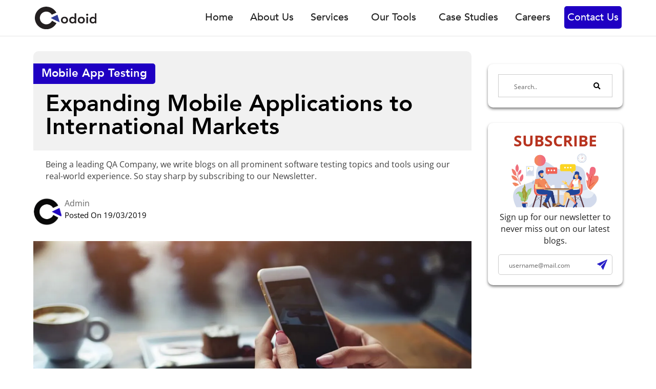

--- FILE ---
content_type: text/html; charset=UTF-8
request_url: https://codoid.com/mobile-application-testing/expanding-mobile-applications-to-international-markets/
body_size: 72662
content:
<!DOCTYPE html> <html lang="en-US"> <head><script>if(navigator.userAgent.match(/MSIE|Internet Explorer/i)||navigator.userAgent.match(/Trident\/7\..*?rv:11/i)){let e=document.location.href;if(!e.match(/[?&]nonitro/)){if(e.indexOf("?")==-1){if(e.indexOf("#")==-1){document.location.href=e+"?nonitro=1"}else{document.location.href=e.replace("#","?nonitro=1#")}}else{if(e.indexOf("#")==-1){document.location.href=e+"&nonitro=1"}else{document.location.href=e.replace("#","&nonitro=1#")}}}}</script><link rel="preconnect" href="https://cdn-cekmh.nitrocdn.com" /><link rel="preconnect" href="https://www.google.com" /><meta charset="UTF-8" /><meta http-equiv="X-UA-Compatible" content="IE=edge" /><meta name="facebook-domain-verification" content="x1i71p9ww5jkyk2wspwqf4k7bkknjm" /><meta name='robots' content='index, follow, max-image-preview:large, max-snippet:-1, max-video-preview:-1' /><title>Expanding Mobile Applications to International Markets - Codoid</title><meta property="og:locale" content="en_US" /><meta property="og:type" content="article" /><meta property="og:title" content="Expanding Mobile Applications to International Markets" /><meta property="og:description" content="Mobile app testing companies and developers have reason to rejoice as the projected growth of mobile users is expected to be from 563 million in 2016 to 675 million in 2019, and hence it translates to a significant expansion of global applications. For companies it means an accelerated ability for growth by expanding their reach [&hellip;]" /><meta property="og:url" content="https://codoid.com/mobile-application-testing/expanding-mobile-applications-to-international-markets/" /><meta property="og:site_name" content="Codoid" /><meta property="article:publisher" content="https://www.facebook.com/codoid.softwaretestingcompany" /><meta property="article:published_time" content="2019-03-19T19:06:33+00:00" /><meta property="article:modified_time" content="2022-02-04T16:47:10+00:00" /><meta property="og:image" content="https://codoid.com/wp-content/uploads/2020/08/Expanding-Mobile-Applications-to-International-Markets-1.jpg" /><meta property="og:image:width" content="1200" /><meta property="og:image:height" content="800" /><meta property="og:image:type" content="image/jpeg" /><meta name="author" content="admin" /><meta name="twitter:card" content="summary_large_image" /><meta name="twitter:creator" content="@codoid" /><meta name="twitter:site" content="@codoid" /><meta name="twitter:label1" content="Written by" /><meta name="twitter:data1" content="admin" /><meta name="twitter:label2" content="Est. reading time" /><meta name="twitter:data2" content="4 minutes" /><meta content="Divi Child v.1.0.0" name="generator" /><meta name="generator" content="WordPress 6.4.2" /><meta name="viewport" content="width=device-width, initial-scale=1.0" /><meta name="msapplication-TileImage" content="https://codoid.com/wp-content/uploads/2020/07/cropped-favicon-1-270x270.png" /><meta name="generator" content="NitroPack" /><script>var NPSH,NitroScrollHelper;NPSH=NitroScrollHelper=function(){let e=null;const o=window.sessionStorage.getItem("nitroScrollPos");function t(){let e=JSON.parse(window.sessionStorage.getItem("nitroScrollPos"))||{};if(typeof e!=="object"){e={}}e[document.URL]=window.scrollY;window.sessionStorage.setItem("nitroScrollPos",JSON.stringify(e))}window.addEventListener("scroll",function(){if(e!==null){clearTimeout(e)}e=setTimeout(t,200)},{passive:true});let r={};r.getScrollPos=()=>{if(!o){return 0}const e=JSON.parse(o);return e[document.URL]||0};r.isScrolled=()=>{return r.getScrollPos()>document.documentElement.clientHeight*.5};return r}();</script><script>(function(){var a=false;var e=document.documentElement.classList;var i=navigator.userAgent.toLowerCase();var n=["android","iphone","ipad"];var r=n.length;var o;var d=null;for(var t=0;t<r;t++){o=n[t];if(i.indexOf(o)>-1)d=o;if(e.contains(o)){a=true;e.remove(o)}}if(a&&d){e.add(d);if(d=="iphone"||d=="ipad"){e.add("ios")}}})();</script><script type="text/worker" id="nitro-web-worker">var preloadRequests=0;var remainingCount={};var baseURI="";self.onmessage=function(e){switch(e.data.cmd){case"RESOURCE_PRELOAD":var o=e.data.requestId;remainingCount[o]=0;e.data.resources.forEach(function(e){preload(e,function(o){return function(){console.log(o+" DONE: "+e);if(--remainingCount[o]==0){self.postMessage({cmd:"RESOURCE_PRELOAD",requestId:o})}}}(o));remainingCount[o]++});break;case"SET_BASEURI":baseURI=e.data.uri;break}};async function preload(e,o){if(typeof URL!=="undefined"&&baseURI){try{var a=new URL(e,baseURI);e=a.href}catch(e){console.log("Worker error: "+e.message)}}console.log("Preloading "+e);try{var n=new Request(e,{mode:"no-cors",redirect:"follow"});await fetch(n);o()}catch(a){console.log(a);var r=new XMLHttpRequest;r.responseType="blob";r.onload=o;r.onerror=o;r.open("GET",e,true);r.send()}}</script><script id="nprl">(()=>{if(window.NPRL!=undefined)return;(function(e){var t=e.prototype;t.after||(t.after=function(){var e,t=arguments,n=t.length,r=0,i=this,o=i.parentNode,a=Node,c=String,u=document;if(o!==null){while(r<n){(e=t[r])instanceof a?(i=i.nextSibling)!==null?o.insertBefore(e,i):o.appendChild(e):o.appendChild(u.createTextNode(c(e)));++r}}})})(Element);var e,t;e=t=function(){var t=false;var r=window.URL||window.webkitURL;var i=true;var o=true;var a=2;var c=null;var u=null;var d=true;var s=window.nitroGtmExcludes!=undefined;var l=s?JSON.parse(atob(window.nitroGtmExcludes)).map(e=>new RegExp(e)):[];var f;var m;var v=null;var p=null;var g=null;var h={touch:["touchmove","touchend"],default:["mousemove","click","keydown","wheel"]};var E=true;var y=[];var w=false;var b=[];var S=0;var N=0;var L=false;var T=0;var R=null;var O=false;var A=false;var C=false;var P=[];var I=[];var M=[];var k=[];var x=false;var _={};var j=new Map;var B="noModule"in HTMLScriptElement.prototype;var q=requestAnimationFrame||mozRequestAnimationFrame||webkitRequestAnimationFrame||msRequestAnimationFrame;const D="gtm.js?id=";function H(e,t){if(!_[e]){_[e]=[]}_[e].push(t)}function U(e,t){if(_[e]){var n=0,r=_[e];for(var n=0;n<r.length;n++){r[n].call(this,t)}}}function Y(){(function(e,t){var r=null;var i=function(e){r(e)};var o=null;var a={};var c=null;var u=null;var d=0;e.addEventListener(t,function(r){if(["load","DOMContentLoaded"].indexOf(t)!=-1){if(u){Q(function(){e.triggerNitroEvent(t)})}c=true}else if(t=="readystatechange"){d++;n.ogReadyState=d==1?"interactive":"complete";if(u&&u>=d){n.documentReadyState=n.ogReadyState;Q(function(){e.triggerNitroEvent(t)})}}});e.addEventListener(t+"Nitro",function(e){if(["load","DOMContentLoaded"].indexOf(t)!=-1){if(!c){e.preventDefault();e.stopImmediatePropagation()}else{}u=true}else if(t=="readystatechange"){u=n.documentReadyState=="interactive"?1:2;if(d<u){e.preventDefault();e.stopImmediatePropagation()}}});switch(t){case"load":o="onload";break;case"readystatechange":o="onreadystatechange";break;case"pageshow":o="onpageshow";break;default:o=null;break}if(o){Object.defineProperty(e,o,{get:function(){return r},set:function(n){if(typeof n!=="function"){r=null;e.removeEventListener(t+"Nitro",i)}else{if(!r){e.addEventListener(t+"Nitro",i)}r=n}}})}Object.defineProperty(e,"addEventListener"+t,{value:function(r){if(r!=t||!n.startedScriptLoading||document.currentScript&&document.currentScript.hasAttribute("nitro-exclude")){}else{arguments[0]+="Nitro"}e.ogAddEventListener.apply(e,arguments);a[arguments[1]]=arguments[0]}});Object.defineProperty(e,"removeEventListener"+t,{value:function(t){var n=a[arguments[1]];arguments[0]=n;e.ogRemoveEventListener.apply(e,arguments)}});Object.defineProperty(e,"triggerNitroEvent"+t,{value:function(t,n){n=n||e;var r=new Event(t+"Nitro",{bubbles:true});r.isNitroPack=true;Object.defineProperty(r,"type",{get:function(){return t},set:function(){}});Object.defineProperty(r,"target",{get:function(){return n},set:function(){}});e.dispatchEvent(r)}});if(typeof e.triggerNitroEvent==="undefined"){(function(){var t=e.addEventListener;var n=e.removeEventListener;Object.defineProperty(e,"ogAddEventListener",{value:t});Object.defineProperty(e,"ogRemoveEventListener",{value:n});Object.defineProperty(e,"addEventListener",{value:function(n){var r="addEventListener"+n;if(typeof e[r]!=="undefined"){e[r].apply(e,arguments)}else{t.apply(e,arguments)}},writable:true});Object.defineProperty(e,"removeEventListener",{value:function(t){var r="removeEventListener"+t;if(typeof e[r]!=="undefined"){e[r].apply(e,arguments)}else{n.apply(e,arguments)}}});Object.defineProperty(e,"triggerNitroEvent",{value:function(t,n){var r="triggerNitroEvent"+t;if(typeof e[r]!=="undefined"){e[r].apply(e,arguments)}}})})()}}).apply(null,arguments)}Y(window,"load");Y(window,"pageshow");Y(window,"DOMContentLoaded");Y(document,"DOMContentLoaded");Y(document,"readystatechange");try{var F=new Worker(r.createObjectURL(new Blob([document.getElementById("nitro-web-worker").textContent],{type:"text/javascript"})))}catch(e){var F=new Worker("data:text/javascript;base64,"+btoa(document.getElementById("nitro-web-worker").textContent))}F.onmessage=function(e){if(e.data.cmd=="RESOURCE_PRELOAD"){U(e.data.requestId,e)}};if(typeof document.baseURI!=="undefined"){F.postMessage({cmd:"SET_BASEURI",uri:document.baseURI})}var G=function(e){if(--S==0){Q(K)}};var W=function(e){e.target.removeEventListener("load",W);e.target.removeEventListener("error",W);e.target.removeEventListener("nitroTimeout",W);if(e.type!="nitroTimeout"){clearTimeout(e.target.nitroTimeout)}if(--N==0&&S==0){Q(J)}};var X=function(e){var t=e.textContent;try{var n=r.createObjectURL(new Blob([t.replace(/^(?:<!--)?(.*?)(?:-->)?$/gm,"$1")],{type:"text/javascript"}))}catch(e){var n="data:text/javascript;base64,"+btoa(t.replace(/^(?:<!--)?(.*?)(?:-->)?$/gm,"$1"))}return n};var K=function(){n.documentReadyState="interactive";document.triggerNitroEvent("readystatechange");document.triggerNitroEvent("DOMContentLoaded");if(window.pageYOffset||window.pageXOffset){window.dispatchEvent(new Event("scroll"))}A=true;Q(function(){if(N==0){Q(J)}Q($)})};var J=function(){if(!A||O)return;O=true;R.disconnect();en();n.documentReadyState="complete";document.triggerNitroEvent("readystatechange");window.triggerNitroEvent("load",document);window.triggerNitroEvent("pageshow",document);if(window.pageYOffset||window.pageXOffset||location.hash){let e=typeof history.scrollRestoration!=="undefined"&&history.scrollRestoration=="auto";if(e&&typeof NPSH!=="undefined"&&NPSH.getScrollPos()>0&&window.pageYOffset>document.documentElement.clientHeight*.5){window.scrollTo(0,NPSH.getScrollPos())}else if(location.hash){try{let e=document.querySelector(location.hash);if(e){e.scrollIntoView()}}catch(e){}}}var e=null;if(a==1){e=eo}else{e=eu}Q(e)};var Q=function(e){setTimeout(e,0)};var V=function(e){if(e.type=="touchend"||e.type=="click"){g=e}};var $=function(){if(d&&g){setTimeout(function(e){return function(){var t=function(e,t,n){var r=new Event(e,{bubbles:true,cancelable:true});if(e=="click"){r.clientX=t;r.clientY=n}else{r.touches=[{clientX:t,clientY:n}]}return r};var n;if(e.type=="touchend"){var r=e.changedTouches[0];n=document.elementFromPoint(r.clientX,r.clientY);n.dispatchEvent(t("touchstart"),r.clientX,r.clientY);n.dispatchEvent(t("touchend"),r.clientX,r.clientY);n.dispatchEvent(t("click"),r.clientX,r.clientY)}else if(e.type=="click"){n=document.elementFromPoint(e.clientX,e.clientY);n.dispatchEvent(t("click"),e.clientX,e.clientY)}}}(g),150);g=null}};var z=function(e){if(e.tagName=="SCRIPT"&&!e.hasAttribute("data-nitro-for-id")&&!e.hasAttribute("nitro-document-write")||e.tagName=="IMG"&&(e.hasAttribute("src")||e.hasAttribute("srcset"))||e.tagName=="IFRAME"&&e.hasAttribute("src")||e.tagName=="LINK"&&e.hasAttribute("href")&&e.hasAttribute("rel")&&e.getAttribute("rel")=="stylesheet"){if(e.tagName==="IFRAME"&&e.src.indexOf("about:blank")>-1){return}var t="";switch(e.tagName){case"LINK":t=e.href;break;case"IMG":if(k.indexOf(e)>-1)return;t=e.srcset||e.src;break;default:t=e.src;break}var n=e.getAttribute("type");if(!t&&e.tagName!=="SCRIPT")return;if((e.tagName=="IMG"||e.tagName=="LINK")&&(t.indexOf("data:")===0||t.indexOf("blob:")===0))return;if(e.tagName=="SCRIPT"&&n&&n!=="text/javascript"&&n!=="application/javascript"){if(n!=="module"||!B)return}if(e.tagName==="SCRIPT"){if(k.indexOf(e)>-1)return;if(e.noModule&&B){return}let t=null;if(document.currentScript){if(document.currentScript.src&&document.currentScript.src.indexOf(D)>-1){t=document.currentScript}if(document.currentScript.hasAttribute("data-nitro-gtm-id")){e.setAttribute("data-nitro-gtm-id",document.currentScript.getAttribute("data-nitro-gtm-id"))}}else if(window.nitroCurrentScript){if(window.nitroCurrentScript.src&&window.nitroCurrentScript.src.indexOf(D)>-1){t=window.nitroCurrentScript}}if(t&&s){let n=false;for(const t of l){n=e.src?t.test(e.src):t.test(e.textContent);if(n){break}}if(!n){e.type="text/googletagmanagerscript";let n=t.hasAttribute("data-nitro-gtm-id")?t.getAttribute("data-nitro-gtm-id"):t.id;if(!j.has(n)){j.set(n,[])}let r=j.get(n);r.push(e);return}}if(!e.src){if(e.textContent.length>0){e.textContent+="\n;if(document.currentScript.nitroTimeout) {clearTimeout(document.currentScript.nitroTimeout);}; setTimeout(function() { this.dispatchEvent(new Event('load')); }.bind(document.currentScript), 0);"}else{return}}else{}k.push(e)}if(!e.hasOwnProperty("nitroTimeout")){N++;e.addEventListener("load",W,true);e.addEventListener("error",W,true);e.addEventListener("nitroTimeout",W,true);e.nitroTimeout=setTimeout(function(){console.log("Resource timed out",e);e.dispatchEvent(new Event("nitroTimeout"))},5e3)}}};var Z=function(e){if(e.hasOwnProperty("nitroTimeout")&&e.nitroTimeout){clearTimeout(e.nitroTimeout);e.nitroTimeout=null;e.dispatchEvent(new Event("nitroTimeout"))}};document.documentElement.addEventListener("load",function(e){if(e.target.tagName=="SCRIPT"||e.target.tagName=="IMG"){k.push(e.target)}},true);document.documentElement.addEventListener("error",function(e){if(e.target.tagName=="SCRIPT"||e.target.tagName=="IMG"){k.push(e.target)}},true);var ee=["appendChild","replaceChild","insertBefore","prepend","append","before","after","replaceWith","insertAdjacentElement"];var et=function(){if(s){window._nitro_setTimeout=window.setTimeout;window.setTimeout=function(e,t,...n){let r=document.currentScript||window.nitroCurrentScript;if(!r||r.src&&r.src.indexOf(D)==-1){return window._nitro_setTimeout.call(window,e,t,...n)}return window._nitro_setTimeout.call(window,function(e,t){return function(...n){window.nitroCurrentScript=e;t(...n)}}(r,e),t,...n)}}ee.forEach(function(e){HTMLElement.prototype["og"+e]=HTMLElement.prototype[e];HTMLElement.prototype[e]=function(...t){if(this.parentNode||this===document.documentElement){switch(e){case"replaceChild":case"insertBefore":t.pop();break;case"insertAdjacentElement":t.shift();break}t.forEach(function(e){if(!e)return;if(e.tagName=="SCRIPT"){z(e)}else{if(e.children&&e.children.length>0){e.querySelectorAll("script").forEach(z)}}})}return this["og"+e].apply(this,arguments)}})};var en=function(){if(s&&typeof window._nitro_setTimeout==="function"){window.setTimeout=window._nitro_setTimeout}ee.forEach(function(e){HTMLElement.prototype[e]=HTMLElement.prototype["og"+e]})};var er=async function(){if(o){ef(f);ef(V);if(v){clearTimeout(v);v=null}}if(T===1){L=true;return}else if(T===0){T=-1}n.startedScriptLoading=true;Object.defineProperty(document,"readyState",{get:function(){return n.documentReadyState},set:function(){}});var e=document.documentElement;var t={attributes:true,attributeFilter:["src"],childList:true,subtree:true};R=new MutationObserver(function(e,t){e.forEach(function(e){if(e.type=="childList"&&e.addedNodes.length>0){e.addedNodes.forEach(function(e){if(!document.documentElement.contains(e)){return}if(e.tagName=="IMG"||e.tagName=="IFRAME"||e.tagName=="LINK"){z(e)}})}if(e.type=="childList"&&e.removedNodes.length>0){e.removedNodes.forEach(function(e){if(e.tagName=="IFRAME"||e.tagName=="LINK"){Z(e)}})}if(e.type=="attributes"){var t=e.target;if(!document.documentElement.contains(t)){return}if(t.tagName=="IFRAME"||t.tagName=="LINK"||t.tagName=="IMG"||t.tagName=="SCRIPT"){z(t)}}})});R.observe(e,t);if(!s){et()}await Promise.all(P);var r=b.shift();var i=null;var a=false;while(r){var c;var u=JSON.parse(atob(r.meta));var d=u.delay;if(r.type=="inline"){var l=document.getElementById(r.id);if(l){l.remove()}else{r=b.shift();continue}c=X(l);if(c===false){r=b.shift();continue}}else{c=r.src}if(!a&&r.type!="inline"&&(typeof u.attributes.async!="undefined"||typeof u.attributes.defer!="undefined")){if(i===null){i=r}else if(i===r){a=true}if(!a){b.push(r);r=b.shift();continue}}var m=document.createElement("script");m.src=c;m.setAttribute("data-nitro-for-id",r.id);for(var p in u.attributes){try{if(u.attributes[p]===false){m.setAttribute(p,"")}else{m.setAttribute(p,u.attributes[p])}}catch(e){console.log("Error while setting script attribute",m,e)}}m.async=false;if(u.canonicalLink!=""&&Object.getOwnPropertyDescriptor(m,"src")?.configurable!==false){(e=>{Object.defineProperty(m,"src",{get:function(){return e.canonicalLink},set:function(){}})})(u)}if(d){setTimeout((function(e,t){var n=document.querySelector("[data-nitro-marker-id='"+t+"']");if(n){n.after(e)}else{document.head.appendChild(e)}}).bind(null,m,r.id),d)}else{m.addEventListener("load",G);m.addEventListener("error",G);if(!m.noModule||!B){S++}var g=document.querySelector("[data-nitro-marker-id='"+r.id+"']");if(g){Q(function(e,t){return function(){e.after(t)}}(g,m))}else{Q(function(e){return function(){document.head.appendChild(e)}}(m))}}r=b.shift()}};var ei=function(){var e=document.getElementById("nitro-deferred-styles");var t=document.createElement("div");t.innerHTML=e.textContent;return t};var eo=async function(e){isPreload=e&&e.type=="NitroPreload";if(!isPreload){T=-1;E=false;if(o){ef(f);ef(V);if(v){clearTimeout(v);v=null}}}if(w===false){var t=ei();let e=t.querySelectorAll('style,link[rel="stylesheet"]');w=e.length;if(w){let e=document.getElementById("nitro-deferred-styles-marker");e.replaceWith.apply(e,t.childNodes)}else if(isPreload){Q(ed)}else{es()}}else if(w===0&&!isPreload){es()}};var ea=function(){var e=ei();var t=e.childNodes;var n;var r=[];for(var i=0;i<t.length;i++){n=t[i];if(n.href){r.push(n.href)}}var o="css-preload";H(o,function(e){eo(new Event("NitroPreload"))});if(r.length){F.postMessage({cmd:"RESOURCE_PRELOAD",resources:r,requestId:o})}else{Q(function(){U(o)})}};var ec=function(){if(T===-1)return;T=1;var e=[];var t,n;for(var r=0;r<b.length;r++){t=b[r];if(t.type!="inline"){if(t.src){n=JSON.parse(atob(t.meta));if(n.delay)continue;if(n.attributes.type&&n.attributes.type=="module"&&!B)continue;e.push(t.src)}}}if(e.length){var i="js-preload";H(i,function(e){T=2;if(L){Q(er)}});F.postMessage({cmd:"RESOURCE_PRELOAD",resources:e,requestId:i})}};var eu=function(){while(I.length){style=I.shift();if(style.hasAttribute("nitropack-onload")){style.setAttribute("onload",style.getAttribute("nitropack-onload"));Q(function(e){return function(){e.dispatchEvent(new Event("load"))}}(style))}}while(M.length){style=M.shift();if(style.hasAttribute("nitropack-onerror")){style.setAttribute("onerror",style.getAttribute("nitropack-onerror"));Q(function(e){return function(){e.dispatchEvent(new Event("error"))}}(style))}}};var ed=function(){if(!x){if(i){Q(function(){var e=document.getElementById("nitro-critical-css");if(e){e.remove()}})}x=true;onStylesLoadEvent=new Event("NitroStylesLoaded");onStylesLoadEvent.isNitroPack=true;window.dispatchEvent(onStylesLoadEvent)}};var es=function(){if(a==2){Q(er)}else{eu()}};var el=function(e){m.forEach(function(t){document.addEventListener(t,e,true)})};var ef=function(e){m.forEach(function(t){document.removeEventListener(t,e,true)})};if(s){et()}return{setAutoRemoveCriticalCss:function(e){i=e},registerScript:function(e,t,n){b.push({type:"remote",src:e,id:t,meta:n})},registerInlineScript:function(e,t){b.push({type:"inline",id:e,meta:t})},registerStyle:function(e,t,n){y.push({href:e,rel:t,media:n})},onLoadStyle:function(e){I.push(e);if(w!==false&&--w==0){Q(ed);if(E){E=false}else{es()}}},onErrorStyle:function(e){M.push(e);if(w!==false&&--w==0){Q(ed);if(E){E=false}else{es()}}},loadJs:function(e,t){if(!e.src){var n=X(e);if(n!==false){e.src=n;e.textContent=""}}if(t){Q(function(e,t){return function(){e.after(t)}}(t,e))}else{Q(function(e){return function(){document.head.appendChild(e)}}(e))}},loadQueuedResources:async function(){window.dispatchEvent(new Event("NitroBootStart"));if(p){clearTimeout(p);p=null}window.removeEventListener("load",e.loadQueuedResources);f=a==1?er:eo;if(!o||g){Q(f)}else{if(navigator.userAgent.indexOf(" Edge/")==-1){ea();H("css-preload",ec)}el(f);if(u){if(c){v=setTimeout(f,c)}}else{}}},fontPreload:function(e){var t="critical-fonts";H(t,function(e){document.getElementById("nitro-critical-fonts").type="text/css"});F.postMessage({cmd:"RESOURCE_PRELOAD",resources:e,requestId:t})},boot:function(){if(t)return;t=true;C=typeof NPSH!=="undefined"&&NPSH.isScrolled();let n=document.prerendering;if(location.hash||C||n){o=false}m=h.default.concat(h.touch);p=setTimeout(e.loadQueuedResources,1500);el(V);if(C){e.loadQueuedResources()}else{window.addEventListener("load",e.loadQueuedResources)}},addPrerequisite:function(e){P.push(e)},getTagManagerNodes:function(e){if(!e)return j;return j.get(e)??[]}}}();var n,r;n=r=function(){var t=document.write;return{documentWrite:function(n,r){if(n&&n.hasAttribute("nitro-exclude")){return t.call(document,r)}var i=null;if(n.documentWriteContainer){i=n.documentWriteContainer}else{i=document.createElement("span");n.documentWriteContainer=i}var o=null;if(n){if(n.hasAttribute("data-nitro-for-id")){o=document.querySelector('template[data-nitro-marker-id="'+n.getAttribute("data-nitro-for-id")+'"]')}else{o=n}}i.innerHTML+=r;i.querySelectorAll("script").forEach(function(e){e.setAttribute("nitro-document-write","")});if(!i.parentNode){if(o){o.parentNode.insertBefore(i,o)}else{document.body.appendChild(i)}}var a=document.createElement("span");a.innerHTML=r;var c=a.querySelectorAll("script");if(c.length){c.forEach(function(t){var n=t.getAttributeNames();var r=document.createElement("script");n.forEach(function(e){r.setAttribute(e,t.getAttribute(e))});r.async=false;if(!t.src&&t.textContent){r.textContent=t.textContent}e.loadJs(r,o)})}},TrustLogo:function(e,t){var n=document.getElementById(e);var r=document.createElement("img");r.src=t;n.parentNode.insertBefore(r,n)},documentReadyState:"loading",ogReadyState:document.readyState,startedScriptLoading:false,loadScriptDelayed:function(e,t){setTimeout(function(){var t=document.createElement("script");t.src=e;document.head.appendChild(t)},t)}}}();document.write=function(e){n.documentWrite(document.currentScript,e)};document.writeln=function(e){n.documentWrite(document.currentScript,e+"\n")};window.NPRL=e;window.NitroResourceLoader=t;window.NPh=n;window.NitroPackHelper=r})();</script><template id="nitro-deferred-styles-marker"></template><link rel="preload" href="https://cdn-cekmh.nitrocdn.com/SlrtebQxNZbUBkfXeRIcTgUmxZsOSldb/assets/static/optimized/rev-5db4838/fonts.gstatic.com/s/opensans/v44/nitro-min-default-memQYaGs126MiZpBA-UFUIcVXSCEkx2cmqvXlWq8tWZ0Pw86hd0Rk5hkWV4exQ.ttf" as="font" type="font/woff2" crossorigin class="nitro-font-preload" /><link rel="preload" href="https://cdn-cekmh.nitrocdn.com/SlrtebQxNZbUBkfXeRIcTgUmxZsOSldb/assets/static/optimized/rev-5db4838/fonts.gstatic.com/s/opensans/v44/nitro-min-default-memQYaGs126MiZpBA-UFUIcVXSCEkx2cmqvXlWq8tWZ0Pw86hd0Rk8ZkWV4exQ.ttf" as="font" type="font/woff2" crossorigin class="nitro-font-preload" /><style id="nitro-fonts">@font-face{font-family:"Open Sans";font-style:italic;font-weight:300;font-stretch:normal;font-display:swap;src:url("https://cdn-cekmh.nitrocdn.com/SlrtebQxNZbUBkfXeRIcTgUmxZsOSldb/assets/static/optimized/rev-5db4838/fonts.gstatic.com/s/opensans/v44/nitro-min-default-memQYaGs126MiZpBA-UFUIcVXSCEkx2cmqvXlWq8tWZ0Pw86hd0Rk5hkWV4exQ.ttf") format("truetype");}@font-face{font-family:"Open Sans";font-style:italic;font-weight:400;font-stretch:normal;font-display:swap;src:url("https://cdn-cekmh.nitrocdn.com/SlrtebQxNZbUBkfXeRIcTgUmxZsOSldb/assets/static/optimized/rev-5db4838/fonts.gstatic.com/s/opensans/v44/nitro-min-default-memQYaGs126MiZpBA-UFUIcVXSCEkx2cmqvXlWq8tWZ0Pw86hd0Rk8ZkWV4exQ.ttf") format("truetype");}@font-face{font-family:"Open Sans";font-style:italic;font-weight:600;font-stretch:normal;font-display:swap;src:url("https://cdn-cekmh.nitrocdn.com/SlrtebQxNZbUBkfXeRIcTgUmxZsOSldb/assets/static/optimized/rev-5db4838/fonts.gstatic.com/s/opensans/v44/nitro-min-default-memQYaGs126MiZpBA-UFUIcVXSCEkx2cmqvXlWq8tWZ0Pw86hd0RkxhjWV4exQ.ttf") format("truetype");}@font-face{font-family:"Open Sans";font-style:italic;font-weight:700;font-stretch:normal;font-display:swap;src:url("https://cdn-cekmh.nitrocdn.com/SlrtebQxNZbUBkfXeRIcTgUmxZsOSldb/assets/static/optimized/rev-5db4838/fonts.gstatic.com/s/opensans/v44/nitro-min-default-memQYaGs126MiZpBA-UFUIcVXSCEkx2cmqvXlWq8tWZ0Pw86hd0RkyFjWV4exQ.ttf") format("truetype");}@font-face{font-family:"Open Sans";font-style:italic;font-weight:800;font-stretch:normal;font-display:swap;src:url("https://cdn-cekmh.nitrocdn.com/SlrtebQxNZbUBkfXeRIcTgUmxZsOSldb/assets/static/optimized/rev-5db4838/fonts.gstatic.com/s/opensans/v44/nitro-min-default-memQYaGs126MiZpBA-UFUIcVXSCEkx2cmqvXlWq8tWZ0Pw86hd0Rk0ZjWV4exQ.ttf") format("truetype");}@font-face{font-family:"Open Sans";font-style:normal;font-weight:300;font-stretch:normal;font-display:swap;src:url("https://cdn-cekmh.nitrocdn.com/SlrtebQxNZbUBkfXeRIcTgUmxZsOSldb/assets/static/optimized/rev-5db4838/fonts.gstatic.com/s/opensans/v44/nitro-min-default-memSYaGs126MiZpBA-UvWbX2vVnXBbObj2OVZyOOSr4dVJWUgsiH0B4uaVc.ttf") format("truetype");}@font-face{font-family:"Open Sans";font-style:normal;font-weight:400;font-stretch:normal;font-display:swap;src:url("https://cdn-cekmh.nitrocdn.com/SlrtebQxNZbUBkfXeRIcTgUmxZsOSldb/assets/static/optimized/rev-5db4838/fonts.gstatic.com/s/opensans/v44/nitro-min-default-memSYaGs126MiZpBA-UvWbX2vVnXBbObj2OVZyOOSr4dVJWUgsjZ0B4uaVc.ttf") format("truetype");}@font-face{font-family:"Open Sans";font-style:normal;font-weight:600;font-stretch:normal;font-display:swap;src:url("https://cdn-cekmh.nitrocdn.com/SlrtebQxNZbUBkfXeRIcTgUmxZsOSldb/assets/static/optimized/rev-5db4838/fonts.gstatic.com/s/opensans/v44/nitro-min-default-memSYaGs126MiZpBA-UvWbX2vVnXBbObj2OVZyOOSr4dVJWUgsgH1x4uaVc.ttf") format("truetype");}@font-face{font-family:"Open Sans";font-style:normal;font-weight:700;font-stretch:normal;font-display:swap;src:url("https://cdn-cekmh.nitrocdn.com/SlrtebQxNZbUBkfXeRIcTgUmxZsOSldb/assets/static/optimized/rev-5db4838/fonts.gstatic.com/s/opensans/v44/nitro-min-default-memSYaGs126MiZpBA-UvWbX2vVnXBbObj2OVZyOOSr4dVJWUgsg-1x4uaVc.ttf") format("truetype");}@font-face{font-family:"Open Sans";font-style:normal;font-weight:800;font-stretch:normal;font-display:swap;src:url("https://cdn-cekmh.nitrocdn.com/SlrtebQxNZbUBkfXeRIcTgUmxZsOSldb/assets/static/optimized/rev-5db4838/fonts.gstatic.com/s/opensans/v44/nitro-min-default-memSYaGs126MiZpBA-UvWbX2vVnXBbObj2OVZyOOSr4dVJWUgshZ1x4uaVc.ttf") format("truetype");}@font-face{font-family:"Open Sans";font-style:italic;font-weight:300;font-stretch:normal;font-display:swap;src:url("https://cdn-cekmh.nitrocdn.com/SlrtebQxNZbUBkfXeRIcTgUmxZsOSldb/assets/desktop/optimized/rev-5db4838/fonts.gstatic.com/l/nitro-min-default-b40e6f3c81d0be211f3b5ad7ad276185.font") format("woff");}@font-face{font-family:"Open Sans";font-style:italic;font-weight:400;font-stretch:normal;font-display:swap;src:url("https://cdn-cekmh.nitrocdn.com/SlrtebQxNZbUBkfXeRIcTgUmxZsOSldb/assets/desktop/optimized/rev-5db4838/fonts.gstatic.com/l/nitro-min-default-0e04ccd470486fb16b38463d053eb0fb.font") format("woff");}@font-face{font-family:"Open Sans";font-style:italic;font-weight:600;font-stretch:normal;font-display:swap;src:url("https://cdn-cekmh.nitrocdn.com/SlrtebQxNZbUBkfXeRIcTgUmxZsOSldb/assets/desktop/optimized/rev-5db4838/fonts.gstatic.com/l/nitro-min-default-a744447dc7d5c3340ff150bb5dc682e6.font") format("woff");}@font-face{font-family:"Open Sans";font-style:italic;font-weight:700;font-stretch:normal;font-display:swap;src:url("https://cdn-cekmh.nitrocdn.com/SlrtebQxNZbUBkfXeRIcTgUmxZsOSldb/assets/desktop/optimized/rev-5db4838/fonts.gstatic.com/l/nitro-min-default-a458fcda504ac0045dddb2fdb4a9198f.font") format("woff");}@font-face{font-family:"Open Sans";font-style:italic;font-weight:800;font-stretch:normal;font-display:swap;src:url("https://cdn-cekmh.nitrocdn.com/SlrtebQxNZbUBkfXeRIcTgUmxZsOSldb/assets/desktop/optimized/rev-5db4838/fonts.gstatic.com/l/nitro-min-default-8cdaff6812bb515551a79cf46f87edf0.font") format("woff");}@font-face{font-family:"Open Sans";font-style:normal;font-weight:300;font-stretch:normal;font-display:swap;src:url("https://cdn-cekmh.nitrocdn.com/SlrtebQxNZbUBkfXeRIcTgUmxZsOSldb/assets/desktop/optimized/rev-5db4838/fonts.gstatic.com/l/nitro-min-default-650e7907a48b30fb61e9b0b29d012c98.font") format("woff");}@font-face{font-family:"Open Sans";font-style:normal;font-weight:400;font-stretch:normal;font-display:swap;src:url("https://cdn-cekmh.nitrocdn.com/SlrtebQxNZbUBkfXeRIcTgUmxZsOSldb/assets/desktop/optimized/rev-5db4838/fonts.gstatic.com/l/nitro-min-default-be495a5ecf5ba82a3cc0af9173a19224.font") format("woff");}@font-face{font-family:"Open Sans";font-style:normal;font-weight:600;font-stretch:normal;font-display:swap;src:url("https://cdn-cekmh.nitrocdn.com/SlrtebQxNZbUBkfXeRIcTgUmxZsOSldb/assets/desktop/optimized/rev-5db4838/fonts.gstatic.com/l/nitro-min-default-a562117c1cb199f956c02ae513d0b1c5.font") format("woff");}@font-face{font-family:"Open Sans";font-style:normal;font-weight:700;font-stretch:normal;font-display:swap;src:url("https://cdn-cekmh.nitrocdn.com/SlrtebQxNZbUBkfXeRIcTgUmxZsOSldb/assets/desktop/optimized/rev-5db4838/fonts.gstatic.com/l/nitro-min-default-c43632f71220faef8784e7ea54fbe30d.font") format("woff");}@font-face{font-family:"Open Sans";font-style:normal;font-weight:800;font-stretch:normal;font-display:swap;src:url("https://cdn-cekmh.nitrocdn.com/SlrtebQxNZbUBkfXeRIcTgUmxZsOSldb/assets/desktop/optimized/rev-5db4838/fonts.gstatic.com/l/nitro-min-default-fe9d77d47c72a4cb2255b444379122e8.font") format("woff");}@font-face{font-family:"Open Sans";font-style:italic;font-weight:300;font-stretch:normal;font-display:swap;src:url("https://cdn-cekmh.nitrocdn.com/SlrtebQxNZbUBkfXeRIcTgUmxZsOSldb/assets/static/source/rev-5db4838/fonts.gstatic.com/s/opensans/v44/memQYaGs126MiZpBA-UFUIcVXSCEkx2cmqvXlWq8tWZ0Pw86hd0Rk5hkWV4ewA.woff2") format("woff2");}@font-face{font-family:"Open Sans";font-style:italic;font-weight:400;font-stretch:normal;font-display:swap;src:url("https://cdn-cekmh.nitrocdn.com/SlrtebQxNZbUBkfXeRIcTgUmxZsOSldb/assets/static/source/rev-5db4838/fonts.gstatic.com/s/opensans/v44/memQYaGs126MiZpBA-UFUIcVXSCEkx2cmqvXlWq8tWZ0Pw86hd0Rk8ZkWV4ewA.woff2") format("woff2");}@font-face{font-family:"Open Sans";font-style:italic;font-weight:600;font-stretch:normal;font-display:swap;src:url("https://cdn-cekmh.nitrocdn.com/SlrtebQxNZbUBkfXeRIcTgUmxZsOSldb/assets/static/source/rev-5db4838/fonts.gstatic.com/s/opensans/v44/memQYaGs126MiZpBA-UFUIcVXSCEkx2cmqvXlWq8tWZ0Pw86hd0RkxhjWV4ewA.woff2") format("woff2");}@font-face{font-family:"Open Sans";font-style:italic;font-weight:700;font-stretch:normal;font-display:swap;src:url("https://cdn-cekmh.nitrocdn.com/SlrtebQxNZbUBkfXeRIcTgUmxZsOSldb/assets/static/source/rev-5db4838/fonts.gstatic.com/s/opensans/v44/memQYaGs126MiZpBA-UFUIcVXSCEkx2cmqvXlWq8tWZ0Pw86hd0RkyFjWV4ewA.woff2") format("woff2");}@font-face{font-family:"Open Sans";font-style:italic;font-weight:800;font-stretch:normal;font-display:swap;src:url("https://cdn-cekmh.nitrocdn.com/SlrtebQxNZbUBkfXeRIcTgUmxZsOSldb/assets/static/source/rev-5db4838/fonts.gstatic.com/s/opensans/v44/memQYaGs126MiZpBA-UFUIcVXSCEkx2cmqvXlWq8tWZ0Pw86hd0Rk0ZjWV4ewA.woff2") format("woff2");}@font-face{font-family:"Open Sans";font-style:normal;font-weight:300;font-stretch:normal;font-display:swap;src:url("https://cdn-cekmh.nitrocdn.com/SlrtebQxNZbUBkfXeRIcTgUmxZsOSldb/assets/static/source/rev-5db4838/fonts.gstatic.com/s/opensans/v44/memSYaGs126MiZpBA-UvWbX2vVnXBbObj2OVZyOOSr4dVJWUgsiH0B4uaVI.woff2") format("woff2");}@font-face{font-family:"Open Sans";font-style:normal;font-weight:400;font-stretch:normal;font-display:swap;src:url("https://cdn-cekmh.nitrocdn.com/SlrtebQxNZbUBkfXeRIcTgUmxZsOSldb/assets/static/source/rev-5db4838/fonts.gstatic.com/s/opensans/v44/memSYaGs126MiZpBA-UvWbX2vVnXBbObj2OVZyOOSr4dVJWUgsjZ0B4uaVI.woff2") format("woff2");}@font-face{font-family:"Open Sans";font-style:normal;font-weight:600;font-stretch:normal;font-display:swap;src:url("https://cdn-cekmh.nitrocdn.com/SlrtebQxNZbUBkfXeRIcTgUmxZsOSldb/assets/static/source/rev-5db4838/fonts.gstatic.com/s/opensans/v44/memSYaGs126MiZpBA-UvWbX2vVnXBbObj2OVZyOOSr4dVJWUgsgH1x4uaVI.woff2") format("woff2");}@font-face{font-family:"Open Sans";font-style:normal;font-weight:700;font-stretch:normal;font-display:swap;src:url("https://cdn-cekmh.nitrocdn.com/SlrtebQxNZbUBkfXeRIcTgUmxZsOSldb/assets/static/source/rev-5db4838/fonts.gstatic.com/s/opensans/v44/memSYaGs126MiZpBA-UvWbX2vVnXBbObj2OVZyOOSr4dVJWUgsg-1x4uaVI.woff2") format("woff2");}@font-face{font-family:"Open Sans";font-style:normal;font-weight:800;font-stretch:normal;font-display:swap;src:url("https://cdn-cekmh.nitrocdn.com/SlrtebQxNZbUBkfXeRIcTgUmxZsOSldb/assets/static/source/rev-5db4838/fonts.gstatic.com/s/opensans/v44/memSYaGs126MiZpBA-UvWbX2vVnXBbObj2OVZyOOSr4dVJWUgshZ1x4uaVI.woff2") format("woff2");}@font-face{font-family:"Avenir-Medium";font-display:swap;src:url("https://cdn-cekmh.nitrocdn.com/SlrtebQxNZbUBkfXeRIcTgUmxZsOSldb/assets/static/optimized/rev-5db4838/codoid.com/wp-content/uploads/et-fonts/nitro-min-default-Avenir-Medium-1.ttf") format("truetype");}@font-face{font-family:ETmodules;font-display:swap;font-weight:400;font-style:normal;src:url("https://cdn-cekmh.nitrocdn.com/SlrtebQxNZbUBkfXeRIcTgUmxZsOSldb/assets/static/optimized/rev-5db4838/codoid.com/wp-content/themes/Divi/core/admin/fonts/modules/base/nitro-min-default-modules.ttf") format("truetype");}@font-face{font-family:"Avenir-Heavy";font-weight:400;font-style:normal;src:local("Avenir Heavy"),local("Avenir-Heavy"),url("https://cdn-cekmh.nitrocdn.com/SlrtebQxNZbUBkfXeRIcTgUmxZsOSldb/assets/static/source/rev-5db4838/codoid.com/wp-content/themes/divi-child/adsFolder/fonts/Avenir-Heavy.woff2") format("woff2");font-display:swap;}@font-face{font-family:"Avenir-Roman";font-weight:400;font-style:normal;src:local("Avenir Roman"),local("Avenir-Roman"),url("https://cdn-cekmh.nitrocdn.com/SlrtebQxNZbUBkfXeRIcTgUmxZsOSldb/assets/static/source/rev-5db4838/codoid.com/wp-content/themes/divi-child/adsFolder/fonts/Avenir-Roman.woff2") format("woff2");font-display:swap;}@font-face{font-family:"Font Awesome 5 Free";font-style:normal;font-weight:400;font-display:swap;src:url("https://cdn-cekmh.nitrocdn.com/SlrtebQxNZbUBkfXeRIcTgUmxZsOSldb/assets/static/source/rev-5db4838/codoid.com/wp-content/themes/divi-child/adsFolder/font-awesome/css/webfonts/fa-regular-400.woff2") format("woff2");}@font-face{font-family:"Font Awesome 5 Free";font-style:normal;font-weight:900;font-display:swap;src:url("https://cdn-cekmh.nitrocdn.com/SlrtebQxNZbUBkfXeRIcTgUmxZsOSldb/assets/static/source/rev-5db4838/codoid.com/wp-content/themes/divi-child/adsFolder/font-awesome/css/webfonts/fa-solid-900.woff2") format("woff2");}@font-face{font-family:"slick";font-weight:normal;font-style:normal;src:url("https://cdn-cekmh.nitrocdn.com/SlrtebQxNZbUBkfXeRIcTgUmxZsOSldb/assets/static/optimized/rev-5db4838/codoid.com/wp-content/themes/divi-child/slick/./fonts/nitro-min-default-slick.ttf") format("truetype");font-display:swap;}@font-face{font-family:"Avenir-Medium";font-display:swap;src:url("https://cdn-cekmh.nitrocdn.com/SlrtebQxNZbUBkfXeRIcTgUmxZsOSldb/assets/static/optimized/rev-5db4838/codoid.com/wp-content/uploads/et-fonts/nitro-min-default-Avenir-Medium-1.ttf") format("truetype");}@font-face{font-family:"Avenir-Medium";font-display:swap;src:url("https://cdn-cekmh.nitrocdn.com/SlrtebQxNZbUBkfXeRIcTgUmxZsOSldb/assets/static/optimized/rev-5db4838/codoid.com/wp-content/uploads/et-fonts/nitro-min-default-Avenir-Medium-1.ttf") format("truetype");}@font-face{font-family:"Avenir-Medium";font-display:swap;src:url("https://cdn-cekmh.nitrocdn.com/SlrtebQxNZbUBkfXeRIcTgUmxZsOSldb/assets/static/optimized/rev-5db4838/codoid.com/wp-content/uploads/et-fonts/nitro-min-default-Avenir-Medium-1.ttf") format("truetype");}</style><style type="text/css" id="nitro-critical-css">@charset "UTF-8";ul{box-sizing:border-box;}:root{--wp--preset--font-size--normal:16px;--wp--preset--font-size--huge:42px;}:where(figure){margin:0 0 1em;}body{--wp--preset--color--black:#000;--wp--preset--color--cyan-bluish-gray:#abb8c3;--wp--preset--color--white:#fff;--wp--preset--color--pale-pink:#f78da7;--wp--preset--color--vivid-red:#cf2e2e;--wp--preset--color--luminous-vivid-orange:#ff6900;--wp--preset--color--luminous-vivid-amber:#fcb900;--wp--preset--color--light-green-cyan:#7bdcb5;--wp--preset--color--vivid-green-cyan:#00d084;--wp--preset--color--pale-cyan-blue:#8ed1fc;--wp--preset--color--vivid-cyan-blue:#0693e3;--wp--preset--color--vivid-purple:#9b51e0;--wp--preset--gradient--vivid-cyan-blue-to-vivid-purple:linear-gradient(135deg,rgba(6,147,227,1) 0%,#9b51e0 100%);--wp--preset--gradient--light-green-cyan-to-vivid-green-cyan:linear-gradient(135deg,#7adcb4 0%,#00d082 100%);--wp--preset--gradient--luminous-vivid-amber-to-luminous-vivid-orange:linear-gradient(135deg,rgba(252,185,0,1) 0%,rgba(255,105,0,1) 100%);--wp--preset--gradient--luminous-vivid-orange-to-vivid-red:linear-gradient(135deg,rgba(255,105,0,1) 0%,#cf2e2e 100%);--wp--preset--gradient--very-light-gray-to-cyan-bluish-gray:linear-gradient(135deg,#eee 0%,#a9b8c3 100%);--wp--preset--gradient--cool-to-warm-spectrum:linear-gradient(135deg,#4aeadc 0%,#9778d1 20%,#cf2aba 40%,#ee2c82 60%,#fb6962 80%,#fef84c 100%);--wp--preset--gradient--blush-light-purple:linear-gradient(135deg,#ffceec 0%,#9896f0 100%);--wp--preset--gradient--blush-bordeaux:linear-gradient(135deg,#fecda5 0%,#fe2d2d 50%,#6b003e 100%);--wp--preset--gradient--luminous-dusk:linear-gradient(135deg,#ffcb70 0%,#c751c0 50%,#4158d0 100%);--wp--preset--gradient--pale-ocean:linear-gradient(135deg,#fff5cb 0%,#b6e3d4 50%,#33a7b5 100%);--wp--preset--gradient--electric-grass:linear-gradient(135deg,#caf880 0%,#71ce7e 100%);--wp--preset--gradient--midnight:linear-gradient(135deg,#020381 0%,#2874fc 100%);--wp--preset--font-size--small:13px;--wp--preset--font-size--medium:20px;--wp--preset--font-size--large:36px;--wp--preset--font-size--x-large:42px;--wp--preset--spacing--20:.44rem;--wp--preset--spacing--30:.67rem;--wp--preset--spacing--40:1rem;--wp--preset--spacing--50:1.5rem;--wp--preset--spacing--60:2.25rem;--wp--preset--spacing--70:3.38rem;--wp--preset--spacing--80:5.06rem;--wp--preset--shadow--natural:6px 6px 9px rgba(0,0,0,.2);--wp--preset--shadow--deep:12px 12px 50px rgba(0,0,0,.4);--wp--preset--shadow--sharp:6px 6px 0px rgba(0,0,0,.2);--wp--preset--shadow--outlined:6px 6px 0px -3px rgba(255,255,255,1),6px 6px rgba(0,0,0,1);--wp--preset--shadow--crisp:6px 6px 0px rgba(0,0,0,1);}body{margin:0;--wp--style--global--content-size:823px;--wp--style--global--wide-size:1080px;}body{padding-top:0px;padding-right:0px;padding-bottom:0px;padding-left:0px;}a:where(:not(.wp-element-button)){text-decoration:underline;}.menu-item a img,img.menu-image-title-after{border:none;box-shadow:none;vertical-align:middle;width:auto;display:inline;}.menu-image-title-after.menu-image-not-hovered img{padding-right:10px;}.menu-image-title-after.menu-image-title{padding-left:10px;}#et-top-navigation .nav li.menu-item{display:inline-block;}button::-moz-focus-inner{padding:0;border:0;}a,body,div,form,h1,h4,html,i,img,label,li,p,span,ul{margin:0;padding:0;border:0;outline:0;font-size:100%;-ms-text-size-adjust:100%;-webkit-text-size-adjust:100%;vertical-align:baseline;background:transparent;}body{line-height:1;}ul{list-style:none;}:focus{outline:0;}figure{margin:0;}header,nav,section{display:block;}body{font-family:Open Sans,Arial,sans-serif;font-size:14px;color:#666;background-color:#fff;line-height:1.7em;font-weight:500;-webkit-font-smoothing:antialiased;-moz-osx-font-smoothing:grayscale;}body.et_cover_background{background-size:cover !important;background-position:top !important;background-repeat:no-repeat !important;background-attachment:fixed;}a{color:#2ea3f2;}a{text-decoration:none;}p{padding-bottom:1em;}p:not(.has-background):last-of-type{padding-bottom:0;}i{font-style:italic;}h1,h4{color:#333;padding-bottom:10px;line-height:1em;font-weight:500;}h3 a{color:inherit;}h1{font-size:30px;}h4{font-size:18px;}input{-webkit-appearance:none;}input[type=email],input[type=text]{background-color:#fff;border:1px solid #bbb;padding:2px;color:#4e4e4e;}input[type=text]{margin:0;}button,input{font-family:inherit;}img{max-width:100%;height:auto;}.et-search-form{border-color:#2ea3f2;}#main-content{background-color:#fff;}.container{width:80%;max-width:1080px;margin:auto;position:relative;}@media (max-width:980px){#page-container{padding-top:80px;}}*{-webkit-box-sizing:border-box;box-sizing:border-box;}#et_search_icon:before,.mobile_menu_bar:before{font-family:ETmodules !important;speak:none;font-style:normal;font-weight:400;-webkit-font-feature-settings:normal;font-feature-settings:normal;font-variant:normal;text-transform:none;line-height:1;-webkit-font-smoothing:antialiased;-moz-osx-font-smoothing:grayscale;text-shadow:0 0;direction:ltr;}.clearfix:after{visibility:hidden;display:block;font-size:0;content:" ";clear:both;height:0;}#top-menu li{word-wrap:break-word;}.nav li ul{border-color:#2ea3f2;}.mobile_menu_bar:before,.mobile_menu_bar:after{color:#2ea3f2;}.container{text-align:left;position:relative;}.et_header_style_left #et-top-navigation{padding-top:33px;}.et_header_style_left #et-top-navigation nav>ul>li>a{padding-bottom:33px;}.et_header_style_left .logo_container{position:absolute;height:100%;width:100%;}.et_header_style_left #et-top-navigation .mobile_menu_bar{padding-bottom:24px;}#logo{width:auto;margin-bottom:0;max-height:54%;display:inline-block;float:none;vertical-align:middle;-webkit-transform:translate3d(0,0,0);}.et_pb_svg_logo #logo{height:54%;}span.logo_helper{display:inline-block;height:100%;vertical-align:middle;width:0;}#top-menu-nav,#top-menu{line-height:0;}#et-top-navigation{font-weight:600;}nav#top-menu-nav,#top-menu{float:left;}#top-menu li{display:inline-block;font-size:14px;padding-right:22px;}#top-menu>li:last-child{padding-right:0;}#top-menu a{color:rgba(0,0,0,.6);text-decoration:none;display:block;position:relative;}#et_search_icon:before{content:"U";font-size:17px;left:0;position:absolute;top:-3px;}#et_top_search{float:right;margin:3px 0 0 22px;position:relative;display:block;width:18px;}.et-search-form{top:0;bottom:0;right:0;position:absolute;z-index:1000;width:100%;}.et-search-form input{width:90%;border:none;color:#333;position:absolute;top:0;bottom:0;right:30px;margin:auto;background:transparent;}.et_search_form_container{-webkit-animation:none;animation:none;-o-animation:none;}.container.et_search_form_container{position:relative;opacity:0;height:1px;}span.et_close_search_field{display:block;width:30px;height:30px;z-index:99999;position:absolute;right:0;top:0;bottom:0;margin:auto;}span.et_close_search_field:after{font-family:"ETmodules";content:"M";speak:none;font-weight:normal;font-variant:normal;text-transform:none;line-height:1;-webkit-font-smoothing:antialiased;font-size:32px;display:inline-block;-webkit-box-sizing:border-box;box-sizing:border-box;}.container.et_menu_container{z-index:99;}.et_search_outer{width:100%;overflow:hidden;position:absolute;top:0;}form.et-search-form{background:rgba(0,0,0,0) !important;}#et-top-navigation{float:right;}#top-menu li li{padding:0 20px;margin:0;}#top-menu li li a{padding:6px 20px;width:200px;}#top-menu .menu-item-has-children>a:first-child:after{font-family:"ETmodules";content:"3";font-size:16px;position:absolute;right:0;top:0;font-weight:800;}#top-menu .menu-item-has-children>a:first-child{padding-right:20px;}#top-menu li .menu-item-has-children>a:first-child{padding-right:40px;}#top-menu li .menu-item-has-children>a:first-child:after{right:20px;top:6px;}#et_mobile_nav_menu{float:right;display:none;}.mobile_menu_bar{position:relative;display:block;line-height:0;}.mobile_menu_bar:before{content:"a";font-size:32px;left:0;position:relative;top:0;}.mobile_nav .select_page{display:none;}@media all and (max-width:980px){.et_non_fixed_nav #page-container{padding-top:0;}#top-menu{display:none;}#et-top-navigation{margin-right:0;}.et_header_style_left #et-top-navigation{padding-top:24px;display:block;}.et_header_style_left #logo{max-width:50%;}#et_top_search{margin:0 35px 0 0;float:left;}#et_search_icon:before{top:7px;}.et_header_style_left .et-search-form{width:50% !important;max-width:50% !important;}#et_mobile_nav_menu{display:block;}}@media all and (max-width:767px){#et-top-navigation{margin-right:0;}}@media all and (max-width:479px){#et-top-navigation{margin-right:0;}}#main-header{line-height:23px;font-weight:500;top:0;background-color:#fff;width:100%;-webkit-box-shadow:0 1px 0 rgba(0,0,0,.1);box-shadow:0 1px 0 rgba(0,0,0,.1);position:relative;z-index:99999;}.nav li li{padding:0 20px;margin:0;}.nav li{position:relative;line-height:1em;}.nav li li{position:relative;line-height:2em;}.nav li ul{position:absolute;padding:20px 0;z-index:9999;width:240px;background:#fff;visibility:hidden;opacity:0;border-top:3px solid #2ea3f2;box-shadow:0 2px 5px rgba(0,0,0,.1);-moz-box-shadow:0 2px 5px rgba(0,0,0,.1);-webkit-box-shadow:0 2px 5px rgba(0,0,0,.1);-webkit-transform:translateZ(0);text-align:left;}.nav li li ul{z-index:1000;top:-23px;left:240px;}.nav li li a{font-size:14px;}.mobile_menu_bar{position:relative;display:block;line-height:0;}.mobile_menu_bar:before{content:"a";font-size:32px;position:relative;left:0;top:0;}.mobile_nav .select_page{display:none;}html{scroll-behavior:smooth;}.row{box-sizing:border-box;display:-ms-flexbox;display:-webkit-box;display:flex;-ms-flex:0 1 auto;-webkit-box-flex:0;flex:0 1 auto;-ms-flex-direction:row;-webkit-box-orient:horizontal;-webkit-box-direction:normal;flex-direction:row;-ms-flex-wrap:wrap;flex-wrap:wrap;margin-right:-15px;margin-left:-15px;}.col-xs-6,.col-xs-12{box-sizing:border-box;-ms-flex:0 0 auto;-webkit-box-flex:0;flex:0 0 auto;padding-right:1rem;padding-left:1rem;}.col-xs-6{-ms-flex-preferred-size:50%;flex-basis:50%;max-width:50%;}.col-xs-12{-ms-flex-preferred-size:100%;flex-basis:100%;max-width:100%;}@media only screen and (min-width:48em){.container{width:46rem;}.col-sm-6,.col-sm-12{box-sizing:border-box;-ms-flex:0 0 auto;-webkit-box-flex:0;flex:0 0 auto;padding-right:1rem;padding-left:1rem;}.col-sm-6{-ms-flex-preferred-size:50%;flex-basis:50%;max-width:50%;}.col-sm-12{-ms-flex-preferred-size:100%;flex-basis:100%;max-width:100%;}}@media only screen and (min-width:62em){.container{width:61rem;}.col-md-3,.col-md-6,.col-md-9,.col-md-12{box-sizing:border-box;-ms-flex:0 0 auto;-webkit-box-flex:0;flex:0 0 auto;padding-right:1rem;padding-left:1rem;}.col-md-3{-ms-flex-preferred-size:25%;flex-basis:25%;max-width:25%;}.col-md-6{-ms-flex-preferred-size:50%;flex-basis:50%;max-width:50%;}.col-md-9{-ms-flex-preferred-size:75%;flex-basis:75%;max-width:75%;}.col-md-12{-ms-flex-preferred-size:100%;flex-basis:100%;max-width:100%;}}@media only screen and (min-width:75em){.container{width:71rem;}.col-lg-3,.col-lg-6,.col-lg-9,.col-lg-12{box-sizing:border-box;-ms-flex:0 0 auto;-webkit-box-flex:0;flex:0 0 auto;padding-right:1rem;padding-left:1rem;}.col-lg-3{-ms-flex-preferred-size:25%;flex-basis:25%;max-width:25%;}.col-lg-6{-ms-flex-preferred-size:50%;flex-basis:50%;max-width:50%;}.col-lg-9{-ms-flex-preferred-size:75%;flex-basis:75%;max-width:75%;}.col-lg-12{-ms-flex-preferred-size:100%;flex-basis:100%;max-width:100%;}}body::-webkit-scrollbar{width:10px;background:rgba(255,255,255,.5);}body::-webkit-scrollbar-track{background-color:rgba(204,204,204,.4);}body::-webkit-scrollbar-thumb{background:rgba(8,0,256,.5);width:4px;border-radius:2px;}.seccontainer{margin-left:auto;margin-right:auto;}@media (max-width:480px){.seccontainer{width:95%;max-width:95%;}}@media (min-width:576px){.seccontainer{width:90%;max-width:90%;}}@media (min-width:768px){.seccontainer{width:90%;max-width:90%;}}@media (min-width:992px){.seccontainer{width:95%;max-width:95%;}}@media (min-width:1200px){.seccontainer{width:90%;max-width:90%;}}@media (min-width:1440px){.seccontainer{width:85%;max-width:85%;}}@media (min-width:1680px){.seccontainer{width:80%;max-width:80%;}}@media (min-width:1920px){.seccontainer{width:80%;max-width:80%;}}@media (min-width:1921px){.seccontainer{width:80%;max-width:80%;}}#page-container{padding-top:70px !important;}#page-container{padding-top:100px;}header#main-header{padding:0 !important;min-height:70px;display:-webkit-box;display:-webkit-flex;display:-ms-flexbox;display:flex;align-items:flex-end;}#main-header .container{max-width:95%;position:static;margin:0 auto;}#et_top_search{position:absolute;right:0;width:100px;height:100px;display:flex;display:-webkit-box;display:-moz-box;display:-ms-flexbox;display:-webkit-flex;justify-content:center;align-items:center;float:none;margin:0;top:0;background:#1f00c3;align-self:center;}#et-top-navigation{margin-right:50px;}#et_search_icon:before{left:0;top:-5px;right:0;bottom:0;margin:auto;color:#fff;font-size:20px;display:flex;justify-content:center;align-items:center;}span.et_close_search_field{width:100px;text-align:center;color:#fff;}.et_header_style_left .logo_container{width:150px;margin-top:0px;top:0;}.et_header_style_left #et-top-navigation{padding-top:20px;}.et_header_style_left #et-top-navigation nav>ul>li>a{padding-bottom:20px;}#top-menu li{padding-bottom:0px;}#top-menu>li{line-height:normal;}.mobile_menu_bar:after,.mobile_menu_bar:before{color:#000;}section{position:relative;}figure{position:relative;}figure img{width:100%;height:auto;}h1{font-size:70px;font-weight:900;color:#fff;text-align:left;margin-bottom:30px;}figure>img{display:inline-block;max-width:100%;height:auto;}.container{width:90%;max-width:1140px;}#top-menu a{font-size:20px;color:#212121;font-weight:500;padding:0 9px;font-family:"Avenir-Medium",sans-serif;}header#main-header{padding:9px 0px 9px 0px;}.blog-post-meta{display:flex;flex-wrap:nowrap;flex-direction:row;gap:4px;}.blog-post-meta .pimg{max-width:60px;height:60px;border-radius:100%;border:none;margin-right:10px;flex-shrink:0;}.blog-post-meta .pimg img{max-width:100%;height:auto;border-radius:100%;}.blog-post-meta div span{font-size:18px;color:#000 !important;font-weight:700;text-transform:capitalize;}.blogDetailPage .featuredImages figure img{width:auto;}.downloadForm .form-group label{font-size:20px;color:#212121;font-weight:700;text-transform:capitalize;display:block;margin-bottom:15px;}.downloadForm .form-group .form-control{border-radius:11px;background-color:#f0f0f0;height:60px;border:0;display:block;margin-bottom:20px;width:90%;padding:0 20px;}#top-menu .menu-item-has-children>a:first-child:after{content:"";}.sub-menu{position:absolute;top:100%;left:0;z-index:1000;float:left;min-width:16rem;padding:12px;margin:0px 0px;font-size:1rem;color:#808294;text-align:left;list-style:none;background-color:#fff;background-clip:padding-box;-webkit-box-shadow:0px 3px 11px 0px rgba(0,0,0,.09);-moz-box-shadow:0px 3px 11px 0px rgba(0,0,0,.09);box-shadow:0px 3px 11px 0px rgba(0,0,0,.09);border:0;}.sub-menu li{display:block;width:100%;padding:15px 15px;clear:both;font-weight:400;color:#181825;text-align:inherit;white-space:nowrap;background-color:transparent;border:0;font-size:15px;line-height:15px;}#top-menu.nav li ul.sub-menu{border:0 !important;border-color:transparent;}#top-menu.nav li.mega-dropdown ul.sub-menu:before{content:"";width:0;height:0;border-left:15px solid transparent;border-right:15px solid transparent;border-bottom:15px solid #080038;position:absolute;top:-10px;left:33%;right:0;margin:0 auto;}#top-menu.nav li.mega-dropdown{position:initial;}#top-menu.nav li.mega-dropdown ul.sub-menu{width:95%;position:absolute;top:100%;left:0;right:0;margin:0px auto;background:#f2f2f2;list-style:none;display:none;justify-content:flex-start;align-items:flex-start;flex-direction:row;flex-wrap:wrap;padding:30px;height:780px;overflow:auto;}#top-menu.nav li.mega-dropdown ul.sub-menu li{max-width:25%;flex:0 0 25%;padding:0 15px;white-space:normal;}#top-menu.nav li.mega-dropdown ul.sub-menu li a{display:block;display:block;width:auto;padding:15px;padding:10px;background:#fff;text-align:left;min-height:160px;box-shadow:0 1px 6px rgba(0,0,0,15%);border:1px solid transparent;}#top-menu.nav li.mega-dropdown ul.sub-menu li a img{display:block;margin:0px;width:50px;}#top-menu.nav li.mega-dropdown ul.sub-menu li a span{display:block;text-align:center;}#top-menu.nav li.mega-dropdown ul.sub-menu li a span.menu-image-title{text-align:left;font-size:30px;color:#fff;font-weight:700;margin-bottom:20px;width:calc(100% - 50px);}#top-menu.nav li.mega-dropdown ul.sub-menu li a span.menu-item-description{display:block;font-weight:400;font-weight:400;line-height:1.1;padding:0 0 0 65px;width:100%;font-size:16px;color:#fff;text-align:left;word-break:break-all;white-space:pre-wrap;}#top-menu.nav li.mega-dropdown ul.sub-menu li.dropdown-item{position:relative;padding:25px;}#top-menu.nav li.mega-dropdown ul.sub-menu li.dropdownbottombr{position:relative;padding:25px;}#top-menu.nav li.mega-dropdown ul.sub-menu li.dropdown-item:after{content:"";width:1px;height:150px;background:rgba(255,255,255,.2);position:absolute;right:0;top:0;bottom:0;margin:auto;}#top-menu.nav li.mega-dropdown ul.sub-menu li.dropdownbottombr:before{content:"";width:100%;height:1px;background:rgba(255,255,255,.2);position:absolute;right:0;left:0;bottom:0;margin:auto;}#top-menu.nav li.mega-dropdown ul.sub-menu::-webkit-scrollbar{width:12px;}#top-menu.nav li.mega-dropdown ul.sub-menu::-webkit-scrollbar{width:6px;}#top-menu.nav li.mega-dropdown ul.sub-menu::-webkit-scrollbar-track{-webkit-border-radius:10px;border-radius:10px;width:4px;background:transparent;}#top-menu.nav li.mega-dropdown ul.sub-menu::-webkit-scrollbar-thumb{-webkit-border-radius:10px;border-radius:10px;background:rgba(204,204,204,.3);}:root{--lh:1.4rem;}#datafetch{display:none;position:fixed;width:100%;left:0;top:100px;background:#fff;padding:20px;z-index:9999;-webkit-box-shadow:10px 10px 5px 0px rgba(0,0,0,.75);-moz-box-shadow:10px 10px 5px 0px rgba(0,0,0,.75);box-shadow:10px 10px 5px 0px rgba(0,0,0,.75);}.dataList{display:-webkit-box;display:-moz-box;display:-ms-flexbox;display:-moz-flex;display:-webkit-flex;display:flex;flex-wrap:wrap;justify-content:center;min-height:350px;max-height:370px;overflow-x:hidden;flex-direction:row;}.dataList::-webkit-scrollbar{width:12px;}.dataList::-webkit-scrollbar{width:6px;}.dataList::-webkit-scrollbar-track{-webkit-border-radius:10px;border-radius:10px;width:4px;background:transparent;}.dataList::-webkit-scrollbar-thumb{-webkit-border-radius:10px;border-radius:10px;background:rgba(204,204,204,.3);}form.et-search-form{max-width:100% !important;}.et-search-form input{width:80%;}.blogDetailPage{margin-top:80px;}.blog-post-details{display:flex;align-items:flex-end;margin:30px -15px;}.bd-heading{margin-bottom:30px;}.bd-heading span{font-family:"Avenir-Heavy",Helvetica,Arial,Lucida,sans-serif;font-size:18px;color:#2108c0;font-weight:normal;}.bd-heading p{font-size:16px;color:#404040;font-weight:400;padding:0 24px;}.bd-heading h1{font-size:45px;color:#000;font-weight:normal;font-family:"Avenir-Heavy",Helvetica,Arial,Lucida,sans-serif;}.bd-heading-inside{background:#f1f1f1;padding:24px;border-radius:10px 10px 0 0;margin-bottom:16px;}.bd-heading-inside>a{background-color:#1f00c3;border-radius:0 5px 5px 0;margin-left:-24px;margin-bottom:16px;padding:8px 16px;display:inline-block;}.bd-heading-inside>a span{color:#fff;}.bd-heading-inside h1{margin:0;padding:0;}.featuredImages figure{margin-bottom:20px;}.featuredImages figure img{max-width:100%;height:auto;}.commentSec{font-size:20px;font-weight:400;}.commentSec a{color:#666;}.form-group{position:relative;margin-bottom:20px;}.form-group .form-control{border:1px solid #e2e2e2;height:130px;appearance:none;resize:none;width:100%;}.btnDiv{display:block;text-align:right;}.btnDiv:after{content:"";clear:both;width:0;height:0;display:table;visibility:hidden;}.errormsg{color:#e52300;position:absolute;width:100%;left:0;bottom:-27px;font-size:12px;font-weight:400;}.featuredImages{padding:0px;}.featuredImages img{max-width:100%;height:auto;display:inline-block;}.et_pb_svg_logo #logo,#logo{height:64%;max-height:64%;}@media only screen and (max-width:1920px){#top-menu.nav li.mega-dropdown ul.sub-menu:before{left:40%;}}@media only screen and (max-width:1920px){#top-menu.nav li.mega-dropdown ul.sub-menu:before{left:33%;}}@media only screen and (max-width:1440px){#top-menu.nav li.mega-dropdown ul.sub-menu:before{left:22%;}}@media only screen and (max-width:1366px){#top-menu.nav li.mega-dropdown ul.sub-menu:before{left:18%;}}@media only screen and (max-width:1280px){#top-menu li{padding-right:15px;}#top-menu.nav li.mega-dropdown ul.sub-menu:before{left:16%;}#top-menu.nav li.mega-dropdown ul.sub-menu{height:410px;width:100%;}#top-menu.nav li.mega-dropdown ul.sub-menu li.dropdownbottombr{padding:15px;}#top-menu.nav li.mega-dropdown ul.sub-menu li a span.menu-image-title{font-size:21px;}}@media only screen and (max-width:1080px){#top-menu li{padding-right:5px;}#main-header .container{width:95%;}}@media only screen and (max-width:991px){.bd-heading p{padding:0;}}@media only screen and (max-width:980px){.mobile_nav{margin-right:30px;}.et_header_style_left #logo{max-width:100%;}.et_header_style_left .et-search-form{max-width:80% !important;width:80% !important;}}@media only screen and (max-width:767px){.bd-heading h1{font-size:35px;}}@media only screen and (max-width:568px){.et_header_style_left .et-search-form{max-width:70% !important;width:70% !important;background:#fff !important;right:100px;}}@media only screen and (max-width:384px){.bd-heading h1{font-size:25px;}}html{scroll-behavior:smooth;}::-webkit-scrollbar{width:5px;background:rgba(255,255,255,.5);}::-webkit-scrollbar-track{background-color:rgba(204,204,204,.4);}::-webkit-scrollbar-thumb{background:rgba(8,0,256,.5);width:4px;border-radius:2px;}@media only screen and (max-width:600px){#et_top_search{max-width:70px;background:#fff !important;z-index:1001;height:90px !important;}#et_search_icon:before{font-size:26px !important;font-weight:700 !important;color:#000 !important;top:10px !important;}.et_header_style_left .logo_container{left:35px;z-index:1002 !important;}.mobile_nav{margin-right:0 !important;}span.et_close_search_field:after{color:#000 !important;}}.blogNewDesign .container{max-width:70%;}.blogNewDesign .blog-post-meta div.pimg{width:55px;height:55px;border:0;}.input-group>.form-control:not(:last-child){border-radius:5px;}.sidetitle h4{font-size:20px;color:#000;margin-bottom:20px;position:relative;text-transform:uppercase;}.sidetitle h4:after{content:"";width:60px;height:4px;background:#281fc8;position:absolute;left:0;top:-10px;}.sicktySidebar{position:-webkit-sticky;position:sticky;top:150px;}.subscribeBox{width:100%;background:#fff;box-shadow:0 3px 5px rgba(0,0,0,50%);border-radius:10px;padding:20px;text-align:center;position:relative;margin-bottom:30px;}.subscribeBox .subscribeimg img{width:170px;}.subscribeBox p{font-size:16px;text-align:center;margin-bottom:15px;color:#212121;}.subscribeform{position:relative;}.subscribeform .form-control{width:100%;height:40px;border:1px solid #ccc;background:#fff;font-size:14px;color:#000;font-weight:500;padding:0 30px 0 20px;}.subscribeform .form-control:-webkit-placeholder{font-size:14px;}.subscribeform div.input-group-append{position:absolute;width:40px;height:40px;right:0;z-index:9;top:0px;}.subscribeform button.btn{border:0;border-radius:0 5px 5px 0;background:transparent;width:40px;height:40px;display:flex;justify-content:center;align-items:center;}.subscribeform button.btn svg{width:20px;}.subscribeBox .sidetitle h4{font-size:30px;color:#b7331f;margin-bottom:0px;position:relative;text-align:center;text-transform:uppercase;font-weight:700;}.subscribeBox .sidetitle h4:after{display:none;}.subscribeBox .form-control::-webkit-input-placeholder{color:#606060;font-size:12px;}.subscribeBox .form-control:-ms-input-placeholder{color:#606060;font-size:12px;}.bd-heading span{font-size:22px !important;font-weight:500 !important;}.blogDetailPage .featuredImages figure img{width:100% !important;}.blogNewDesign{padding:30px 0;}.blogdetails .blogDetailPage{margin-top:0;}div#et-top-navigation{padding-left:0px !important;margin-right:0px !important;}@media only screen and (max-width:1600px){.blogNewDesign .blog-post-meta div.pimg{margin-right:5px;}}@media only screen and (max-width:600px){.blogNewDesign .sidebar{display:block;padding:0 15px;}}html{--top-spacing:130px;scroll-padding-top:var(--top-spacing);}body.single .container{max-width:90%;}.featuredImages figure{margin-bottom:0 !important;}.blog-commentSec .blog-post-meta{display:none;}.blog-post-details .blog-post-meta>div>p{text-transform:capitalize;font-size:16px;}.blog-post-details .blog-post-meta>div>p>span{display:block;font-size:15px;}#et_top_search{display:none !important;}@media only screen and (max-width:1367px){.sicktySidebar{top:100px;}.blogdetails .sicktySidebar{top:200px;}}@media only screen and (max-width:1200px){body.single .container{max-width:95%;width:95%;}}#top-menu.nav li.mega-dropdown ul.sub-menu li a img{margin-bottom:0 !important;}#top-menu.nav li.mega-dropdown ul.sub-menu li a span.menu-image-title{margin-bottom:10px !important;line-height:1.1;}#top-menu.nav li.mega-dropdown ul.sub-menu li a span.menu-item-description{padding:0 0 0 63px;width:100%;word-break:keep-all;white-space:inherit !important;}#top-menu.nav li.mega-dropdown ul.sub-menu:before{display:none;}@media only screen and (max-width:1600px){#top-menu.nav li.mega-dropdown ul.sub-menu li a span.menu-item-description{-webkit-line-clamp:4;-webkit-box-orient:vertical;height:63px;overflow:hidden;}#top-menu.nav li.mega-dropdown ul.sub-menu li a{min-height:115px !important;}#top-menu.nav li.mega-dropdown ul.sub-menu{height:600px !important;}}@media only screen and (max-width:1366px){#top-menu.nav li.mega-dropdown ul.sub-menu li a{min-height:145px !important;}#top-menu.nav li.mega-dropdown ul.sub-menu{height:500px !important;}#top-menu.nav li.mega-dropdown ul.sub-menu li a span.menu-image-title{font-size:16px !important;}}@media only screen and (max-width:1280px){#top-menu.nav li.mega-dropdown ul.sub-menu{height:480px !important;}#top-menu.nav li.mega-dropdown ul.sub-menu li a span.menu-image-title{line-height:1.1;}}@media only screen and (max-width:1080px){#main-header .container{width:95%;max-width:95%;}}*,::after,::before{box-sizing:border-box;}body,html{scroll-behavior:smooth;scroll-padding-top:120px;}a{color:#1f00c3;}.new-top-navmenu{float:right;}.navigationmenu{display:flex;flex-wrap:wrap;min-height:50px;}.navigationmenu li.mega-dropdown{position:inherit;}.new-top-navmenu #top-menu.navigationmenu li.mega-dropdown ul.sub-menu{width:95% !important;margin:0px auto 0;border:0;min-height:calc(85vh - 100px) !important;background-color:#f1f1f1 !important;overflow-y:auto;padding:40px 30px 30px 0 !important;display:none;flex-flow:column;}.new-top-navmenu #top-menu.navigationmenu li.mega-dropdown ul.sub-menu li.drop-item{display:inline-flex !important;position:initial !important;margin-bottom:10px !important;max-width:inherit !important;flex:0 0 auto !important;width:290px !important;padding-left:0;padding-right:0;}.new-top-navmenu #top-menu.navigationmenu li.mega-dropdown ul.sub-menu li.drop-item a{display:inline-flex;width:290px !important;min-height:80px !important;justify-content:flex-start;padding-left:30px !important;align-items:center !important;font-size:20px;color:#212121 !important;font-weight:400;text-align:left;background:transparent;box-shadow:none !important;border:0;font-family:"Avenir-Heavy",Helvetica,Arial,Lucida,sans-serif;}.new-top-navmenu #top-menu.navigationmenu li.mega-dropdown ul.sub-menu li.drop-item ul.sub-menu{display:block !important;padding:30px !important;top:0;box-shadow:none;border:0;background:#f1f1f1;flex-wrap:wrap !important;width:calc(100% - 290px) !important;left:290px !important;min-height:auto !important;height:100% !important;flex-flow:wrap;overflow-y:auto;}.new-top-navmenu #top-menu.navigationmenu li.mega-dropdown ul.sub-menu li.drop-item ul.sub-menu::-webkit-scrollbar{width:0;}.new-top-navmenu #top-menu.navigationmenu li.mega-dropdown ul.sub-menu li.drop-item ul.sub-menu li{display:inline-flex;padding:0 30px 30px;max-width:33%;flex:0 0 33%;}.new-top-navmenu #top-menu.navigationmenu li.mega-dropdown ul.sub-menu li.drop-item ul.sub-menu li{padding:10px !important;}.new-top-navmenu #top-menu.navigationmenu li.mega-dropdown ul.sub-menu li.drop-item ul.sub-menu li a{background:#fff !important;display:block !important;padding:15px 15px 15px 10px !important;box-shadow:0px 0 6px 0 rgba(0,0,0,15%) !important;width:100% !important;position:relative !important;min-height:inherit !important;border:1px solid transparent;}.new-top-navmenu #top-menu.navigationmenu li.mega-dropdown ul.sub-menu li.drop-item ul.sub-menu li img{width:50px;float:left;margin:0 10px 10px 0;display:inline-block;}.new-top-navmenu #top-menu.navigationmenu li.mega-dropdown ul.sub-menu li.drop-item ul.sub-menu li span{display:block;padding-left:60px;}.new-top-navmenu #top-menu.navigationmenu li.mega-dropdown ul.sub-menu li.drop-item ul.sub-menu li span.menu-image-title{font-size:20px;color:#000;font-weight:400;line-height:1.3;padding-left:0;width:auto;margin:0;padding-top:8px;}.new-top-navmenu #top-menu.navigationmenu li.mega-dropdown ul.sub-menu li.drop-item ul.sub-menu li span.menu-item-description{font-size:14px;color:#000;font-weight:400;line-height:1.3;display:-webkit-box;-webkit-line-clamp:3;-webkit-box-orient:vertical;overflow:hidden;height:auto;font-family:"Avenir-Medium";}.new-top-navmenu #top-menu.navigationmenu li.mega-dropdown ul.sub-menu:after{content:"";width:1px;height:100%;background:#ccc;position:absolute;top:0;left:289px;}.new-top-navmenu #top-menu.navigationmenu li.mega-dropdown ul.sub-menu li.drop-item ul.sub-menu:after{display:none;}.new-top-navmenu #top-menu.navigationmenu li.mega-dropdown ul.sub-menu li.drop-item:first-child ul.sub-menu{visibility:visible;opacity:1;display:block;}#custom-Services-megamenu{display:none;}.blogdetails .sicktySidebar{top:125px;}.blogbtmContent .commentSec{display:none !important;}.mobile_menu_bar:before{transform:rotate(0deg);display:block;}.searchBox{display:block;position:relative;}.searchBox:after{content:"";width:0;height:0;clear:both;display:table;visibility:hidden;opacity:0;}.searchBox .searchBtn{width:45px;height:45px;position:absolute;right:0px;top:0px;z-index:11;border:0;background:transparent;}.searchBox .searchicons{width:13px;height:13px;position:absolute;left:8px;top:17px;background-size:cover;background-image:url("data:image/svg+xml,%3Csvg xmlns=!string!width=!string!height=!string!fill=!string!viewBox=!string!%3E%3Cpath d=!string!/%3E%3C/svg%3E");display:block;z-index:10;}.searchBox .form-control{width:100%;height:45px;border:1px solid #ccc;border-radius:0;padding:0 10px;font-size:16px;z-index:9;position:relative;float:left;padding-left:30px;}.et_header_style_left #et-top-navigation nav>ul>li:last-child>a{position:relative;color:#fff;}.et_header_style_left #et-top-navigation nav>ul>li:last-child>a:before{content:"";width:95%;height:44px;background:#1f00c3;position:absolute;left:3px;top:-8px;z-index:-1;padding:3px;border-radius:5px;}@media only screen and (max-width:1600px){.new-top-navmenu #top-menu.navigationmenu li.mega-dropdown ul.sub-menu li.drop-item ul.sub-menu li span.menu-image-title{font-size:16px !important;}}@media only screen and (max-width:1366px){.new-top-navmenu #top-menu.navigationmenu li.mega-dropdown ul.sub-menu{height:auto !important;}.new-top-navmenu #top-menu.navigationmenu li.mega-dropdown ul.sub-menu li.drop-item ul.sub-menu li a{padding-left:10px;}.new-top-navmenu #top-menu.navigationmenu li.mega-dropdown ul.sub-menu li.drop-item ul.sub-menu li img{margin-right:0;}.new-top-navmenu #top-menu.navigationmenu li.mega-dropdown ul.sub-menu li.drop-item ul.sub-menu li span{padding-left:50px;}}@media only screen and (max-width:1280px){.new-top-navmenu #top-menu.navigationmenu li.mega-dropdown ul.sub-menu li.drop-item ul.sub-menu li span.menu-image-title{font-size:14px !important;}.new-top-navmenu #top-menu.navigationmenu li.mega-dropdown ul.sub-menu li.drop-item ul.sub-menu{padding:15px !important;}}@media only screen and (max-width:1200px){.new-top-navmenu #top-menu.navigationmenu li.mega-dropdown ul.sub-menu li.drop-item ul.sub-menu li span.menu-image-title{padding-top:0;white-space:normal;}}@media only screen and (max-width:1180px){.new-top-navmenu #top-menu.navigationmenu li.mega-dropdown ul.sub-menu li.drop-item ul.sub-menu li{max-width:49%;flex:0 0 49%;padding-right:15px !important;}}@media only screen and (max-width:980px){.new-top-navigations #et_mobile_nav_menu{display:none;}#custom-Services-megamenu{display:block;float:right;}#custom-Services-megamenu #menu-new-main-menu{display:none;}#custom-Services-megamenu #menu-new-main-menu::-webkit-scrollbar{display:none;}#custom-Services-megamenu .navbar-toggler{position:absolute;bottom:10px;margin:auto;right:6%;background:transparent;border:none;display:block;width:34px;height:30px;transform:rotate(0deg);z-index:999;outline:none !important;box-shadow:none;padding:0;font-size:30px;}#custom-Services-megamenu .navbar-toggler span{display:block;position:absolute;height:3px;width:100%;background:#000;opacity:1;transform:rotate(0deg);left:0;}#custom-Services-megamenu .navbar-toggler span:first-of-type{top:0px;}#custom-Services-megamenu .navbar-toggler span:nth-of-type(2),.navbar-toggler span:nth-of-type(3){top:8px;}#custom-Services-megamenu .navbar-toggler span:nth-of-type(4){top:16px;}#custom-Services-megamenu .menu-collapse{position:absolute;width:100%;z-index:998;padding:0;background:#fff;top:99%;left:0;margin-top:0px;visibility:hidden;opacity:0;height:auto;overflow-y:auto;line-height:normal;}#custom-Services-megamenu .menu-collapse li{padding:5px 6%;border:0;position:relative;margin:5px 0;}#custom-Services-megamenu .menu-collapse li a{font-size:20px;padding:10px 0;background:transparent;border:0;color:#666;display:block;border-radius:5px;font-weight:400;font-family:"Avenir-Medium";line-height:20px;}#custom-Services-megamenu .menu-collapse>li:last-child a{background:#1f00c3;color:#fff;display:inline-block;padding:15px 20px;}#custom-Services-megamenu .menu-collapse li.services-megamenu{padding-top:0;padding-bottom:0;margin:0;}#custom-Services-megamenu .menu-collapse li.services-megamenu a,#custom-Services-megamenu .menu-collapse li.dropdown a{display:inline-block;padding:10px 0;}#custom-Services-megamenu .menu-collapse li.services-megamenu>ul.sub-menu{padding:0;}#custom-Services-megamenu .menu-collapse li.dropdown ul.sub-menu{float:unset;}#custom-Services-megamenu .menu-collapse li.dropdown>ul.sub-menu{border:0;box-shadow:none;position:relative;width:100%;padding-left:0;padding-right:0;}#custom-Services-megamenu .menu-collapse li.dropdown>ul.sub-menu>li.dropdown>a{display:block;position:relative;}#custom-Services-megamenu .menu-collapse li.dropdown>ul.sub-menu>li.dropdown>a:after{content:"";display:inline-block;position:absolute;right:0;font-size:20px;font-family:"Font Awesome 5 Free";font-weight:900;}#custom-Services-megamenu .menu-collapse li.dropdown>ul.sub-menu>li.dropdown ul.sub-menu{display:none;}#custom-Services-megamenu .menu-collapse li.innovationdd{position:relative;}#custom-Services-megamenu .menu-collapse li.innovationdd ul.sub-menu{display:none;}#custom-Services-megamenu .menu-collapse li.dropdown>ul.sub-menu li{padding:5px 0%;position:relative;line-height:23px;margin:0;}#custom-Services-megamenu .menu-collapse li.dropdown>ul.sub-menu li a{color:#666;font-size:20px;font-weight:400;}#custom-Services-megamenu .menu-collapse li.dropdown>ul.sub-menu li .sub-dropmenu a{font-weight:400;}#custom-Services-megamenu .menu-collapse li.services-megamenu>ul.sub-menu>li{margin:5px 0;}#custom-Services-megamenu .menu-collapse li.services-megamenu li.dropdown:first-child>ul.sub-menu{height:295px;overflow-y:auto;}#menu-new-main-menu img.menu-image.menu-image-title-after,#menu-new-main-menu span.menu-item-description{display:none;opacity:0;visibility:hidden;}#custom-Services-megamenu .menu-collapse li.dropdown ul.sub-menu li:after{right:10px;display:none;}#custom-Services-megamenu .menu-collapse li.services-megamenu>a{display:none;}#custom-Services-megamenu .menu-collapse li.services-megamenu:after{display:none;}#custom-Services-megamenu .menu-collapse li.dropdown.innovationdd>ul.sub-menu li a{padding:8px 20px;font-weight:400;}}@media only screen and (max-width:768px){#custom-Services-megamenu .menu-collapse li.dropdown:after{right:27px;}}@media only screen and (max-width:600px){#page-container{overflow:inherit !important;}#custom-Services-megamenu .menu-collapse{height:610px;}}@media only screen and (max-width:479px){#main-header .container{width:95%;}header#main-header{min-height:auto;}.et_header_style_left .logo_container{height:auto;margin-top:0px;position:unset;}span.logo_helper{display:none;}.et_header_style_left .logo_container a{display:block;}.et_pb_svg_logo #logo{height:auto;padding:12px 0;max-height:80px;width:120px;margin-left:3px;}div#et-top-navigation{display:none !important;}#page-container{padding-top:70px !important;}#custom-Services-megamenu .navbar-toggler{bottom:20px;}#custom-Services-megamenu .navbar-toggler{width:35px;height:40px;bottom:10px;}#custom-Services-megamenu .navbar-toggler span{width:26px;left:5px;background:#1d00c6;}#custom-Services-megamenu .navbar-toggler span:first-of-type{top:5px;}#custom-Services-megamenu .navbar-toggler span:nth-of-type(2),.navbar-toggler span:nth-of-type(3){top:15px;}#custom-Services-megamenu .navbar-toggler span:nth-of-type(4){top:25px;}}@media only screen and (max-width:360px){#custom-Services-megamenu .menu-collapse{height:550px;}}.footer-contact{display:none;}.form8 .form-control{background:#fff !important;height:45px;-webkit-appearance:none;-moz-appearance:none;font-size:16px;color:#212121;padding:0 !important;font-weight:normal;padding-left:16px !important;border:1px solid #ccc !important;border-radius:6px;}.form-group{margin-bottom:25px;position:relative;}@media only screen and (max-width:767px){.footer-contact figure{display:inline-block;width:30px;}.footer-contact figure img{width:100%;}.footer-contact span{font-size:15px;text-align:left;text-decoration:none;background:none !important;color:#707070 !important;padding:0;padding-left:12px;margin:0;margin-top:3px;white-space:nowrap;}.footer-contact .float-cta{display:flex;align-items:center;justify-content:center;}.footer-contact a{text-decoration:none !important;}}#adsForm input.form-control{background:#fff !important;height:45px;-webkit-appearance:none;-moz-appearance:none;font-size:16px;color:#212121;padding:0 !important;font-weight:normal;padding-left:16px !important;border:1px solid #ccc !important;border-radius:6px;margin-bottom:25px;font-family:"Avenir-Book";}#adsForm input{margin-bottom:25px;height:45px;padding:10px;}.form8 .form-control{font-size:18px;}body{overflow-x:hidden;}#menu-new-main-menu{font-family:"Avenir-Medium";font-weight:400;}.modal *{box-sizing:border-box;}.modal{visibility:hidden;opacity:0;position:fixed;top:0;right:0;bottom:0;left:0;display:flex;align-items:center;justify-content:center;background:rgba(77,77,77,.8);height:100vh;z-index:999999;}.modal_content{border-radius:4px;position:relative;width:500px;max-width:90%;background:#fff;padding:2em;}.modal_close{position:absolute;top:10px;right:10px;color:#000;text-decoration:none;font-size:20px;font-weight:900;}.report-modal form .form-control{height:40px;padding:0 10px;border:1px solid #ccc;border-radius:5px;max-width:100%;min-width:unset;}.report-modal form .submitbtn{display:inline-block;color:#fff;font-family:Avenir-Heavy;font-size:16px;line-height:24px;padding:10px 24px;border-radius:4px;background:#181ab1;box-shadow:0px 3px 3px 0px rgba(0,0,0,.25),0px 3px 3px 0px rgba(0,0,0,.25) inset;margin-bottom:0;text-decoration:none;border:0;}.report-modal form .downloadForm{width:100%;}.report-modal form .downloadForm .form-group .form-control{width:100%;}@media (min-width:1367px){#adsForm input.form-control{height:57px;margin-bottom:30px;}}input::-webkit-outer-spin-button,input::-webkit-inner-spin-button{-webkit-appearance:none;margin:0;}:root{--cd-white:#fff;--cd-black:#000;--cd-gray:#2d2d2d;--cd-gray-100:#212529;--cd-gray-200:#343a40;--cd-color-primary:#2108c0;--cd-black-100:rgba(255,255,255,1%);--cd-black-200:rgba(255,255,255,2%);--cd-black-300:rgba(255,255,255,4%);--cd-black-400:rgba(255,255,255,8%);--cd-black-500:rgba(255,255,255,12%);--cd-black-600:rgba(255,255,255,16%);--cd-black-700:rgba(255,255,255,20%);--cd-black-800:rgba(255,255,255,24%);}:root{--bs-white:#fff;--avenir-book:"Avenir-Book";}input::-webkit-inner-spin-button{-webkit-appearance:none;margin:0;}.fa,.far{-moz-osx-font-smoothing:grayscale;-webkit-font-smoothing:antialiased;display:inline-block;font-style:normal;font-variant:normal;text-rendering:auto;line-height:1;}.fa-comment-dots:before{content:"";}.fa-search:before{content:"";}.far{font-family:"Font Awesome 5 Free";font-weight:400;}.fa{font-family:"Font Awesome 5 Free";font-weight:900;}#main-header{position:fixed !important;}#et-top-navigation{padding-top:20px !important;}.blogNewDesign .blog-post-meta div span{font-size:12px;font-weight:400;}html{scroll-behavior:smooth !important;--top-spacing:130px;scroll-padding-top:var(--top-spacing);}#adsForm input.form-control{font-family:"Avenir-Medium";}#main-content{display:none;}:where(section h1),:where(article h1),:where(nav h1),:where(aside h1){font-size:2em;}</style>   <link rel="pingback" fetchpriority="high" href="https://codoid.com/xmlrpc.php" /> <template data-nitro-marker-id="3a56b355dbe72f0f812bc09276907200-1"></template>    <template data-nitro-marker-id="1de1484d365803e6653f0b4ec314d3b7-1"></template>  <script defer type="application/ld+json">
{
  "@context": "https://schema.org",
  "@type": "ProfessionalService",
  "name": "Codoid Innovations Private Limited",
  "image": "https://codoid.com/wp-content/uploads/2022/02/Codoid-Logo.svg",
  "@id": "",
  "url": "https://codoid.com/",
  "telephone": "1800 (212) 6988",
  "address": {
    "@type": "PostalAddress",
    "streetAddress": "TIDEL Park, 305, 3rd Floor, D-North, 4, Rajiv Gandhi Salai, Tharamani,",
    "addressLocality": "Chennai",
    "postalCode": "600113",
    "addressCountry": "IN"
  },
  "geo": {
    "@type": "GeoCoordinates",
    "latitude": 12.958429,
    "longitude": 80.244194
  },
  "openingHoursSpecification": {
    "@type": "OpeningHoursSpecification",
    "dayOfWeek": [
      "Monday",
      "Tuesday",
      "Wednesday",
      "Thursday",
      "Friday",
      "Saturday",
      "Sunday"
    ],
    "opens": "00:00",
    "closes": "23:59"
  },
  "sameAs": [
    "https://twitter.com/codoid",
    "https://www.youtube.com/channel/UCCmOTDQgcf4W8oo22mBMUYA",
    "https://www.instagram.com/codoid.innovations/",
    "https://in.linkedin.com/company/codoid-innovations",
    "https://www.pinterest.com/codoid_innovations/codoid-updates/",
    "https://www.facebook.com/codoid.innovations/"
  ]
}
</script>  <link rel="preconnect" href="https://fonts.gstatic.com" crossorigin />                         <link rel='dns-prefetch' href='//www.google.com' /> <link rel="alternate" type="application/rss+xml" title="Codoid &raquo; Feed" href="https://codoid.com/feed/" /> <link rel="alternate" type="application/rss+xml" title="Codoid &raquo; Comments Feed" href="https://codoid.com/comments/feed/" /> <link rel="alternate" type="application/rss+xml" title="Codoid &raquo; Expanding Mobile Applications to International Markets Comments Feed" href="https://codoid.com/mobile-application-testing/expanding-mobile-applications-to-international-markets/feed/" />                    <template data-nitro-marker-id="google-recaptcha-js"></template> <template data-nitro-marker-id="jquery-core-js"></template> <template data-nitro-marker-id="jquery-migrate-js"></template> <link rel="https://api.w.org/" href="https://codoid.com/wp-json/" /><link rel="alternate" type="application/json" href="https://codoid.com/wp-json/wp/v2/posts/2321" /><link rel="EditURI" type="application/rsd+xml" title="RSD" href="https://codoid.com/xmlrpc.php?rsd" />  <link rel='shortlink' href='https://codoid.com/?p=2321' /> <link rel="alternate" type="application/json+oembed" href="https://codoid.com/wp-json/oembed/1.0/embed?url=https%3A%2F%2Fcodoid.com%2Fmobile-application-testing%2Fexpanding-mobile-applications-to-international-markets%2F" /> <link rel="alternate" type="text/xml+oembed" href="https://codoid.com/wp-json/oembed/1.0/embed?url=https%3A%2F%2Fcodoid.com%2Fmobile-application-testing%2Fexpanding-mobile-applications-to-international-markets%2F&#038;format=xml" />  <template data-nitro-marker-id="1ba3e49893b2c8f578a0fa05468045d5-1"></template> <template data-nitro-marker-id="f74fc24dfb5e6cfd86c587d25b860ab9-1"></template> <link rel="icon" sizes="32x32" href="https://cdn-cekmh.nitrocdn.com/SlrtebQxNZbUBkfXeRIcTgUmxZsOSldb/assets/images/optimized/rev-ee81cca/codoid.com/wp-content/uploads/2020/07/cropped-favicon-1-32x32.png" /> <link rel="icon" sizes="192x192" href="https://cdn-cekmh.nitrocdn.com/SlrtebQxNZbUBkfXeRIcTgUmxZsOSldb/assets/images/optimized/rev-ee81cca/codoid.com/wp-content/uploads/2020/07/cropped-favicon-1-192x192.png" /> <link rel="apple-touch-icon" href="https://cdn-cekmh.nitrocdn.com/SlrtebQxNZbUBkfXeRIcTgUmxZsOSldb/assets/images/optimized/rev-ee81cca/codoid.com/wp-content/uploads/2020/07/cropped-favicon-1-180x180.png" />  <script nitro-exclude>window.IS_NITROPACK=!0;window.NITROPACK_STATE='FRESH';</script><style>.nitro-cover{visibility:hidden!important;}</style><script nitro-exclude>window.nitro_lazySizesConfig=window.nitro_lazySizesConfig||{};window.nitro_lazySizesConfig.lazyClass="nitro-lazy";nitro_lazySizesConfig.srcAttr="nitro-lazy-src";nitro_lazySizesConfig.srcsetAttr="nitro-lazy-srcset";nitro_lazySizesConfig.expand=10;nitro_lazySizesConfig.expFactor=1;nitro_lazySizesConfig.hFac=1;nitro_lazySizesConfig.loadMode=1;nitro_lazySizesConfig.ricTimeout=50;nitro_lazySizesConfig.loadHidden=true;(function(){let t=null;let e=false;let a=false;let i=window.scrollY;let r=Date.now();function n(){window.removeEventListener("scroll",n);window.nitro_lazySizesConfig.expand=300}function o(t){let e=t.timeStamp-r;let a=Math.abs(i-window.scrollY)/e;let n=Math.max(a*200,300);r=t.timeStamp;i=window.scrollY;window.nitro_lazySizesConfig.expand=n}window.addEventListener("scroll",o,{passive:true});window.addEventListener("NitroStylesLoaded",function(){e=true});window.addEventListener("load",function(){a=true});document.addEventListener("lazybeforeunveil",function(t){let e=false;let a=t.target.getAttribute("nitro-lazy-mask");if(a){let i="url("+a+")";t.target.style.maskImage=i;t.target.style.webkitMaskImage=i;e=true}let i=t.target.getAttribute("nitro-lazy-bg");if(i){let a=t.target.style.backgroundImage.replace("[data-uri]",i.replace(/\(/g,"%28").replace(/\)/g,"%29"));if(a===t.target.style.backgroundImage){a="url("+i.replace(/\(/g,"%28").replace(/\)/g,"%29")+")"}t.target.style.backgroundImage=a;e=true}if(t.target.tagName=="VIDEO"){if(t.target.hasAttribute("nitro-lazy-poster")){t.target.setAttribute("poster",t.target.getAttribute("nitro-lazy-poster"))}else if(!t.target.hasAttribute("poster")){t.target.setAttribute("preload","metadata")}e=true}let r=t.target.getAttribute("data-nitro-fragment-id");if(r){if(!window.loadNitroFragment(r,"lazy")){t.preventDefault();return false}}if(t.target.classList.contains("av-animated-generic")){t.target.classList.add("avia_start_animation","avia_start_delayed_animation");e=true}if(!e){let e=t.target.tagName.toLowerCase();if(e!=="img"&&e!=="iframe"){t.target.querySelectorAll("img[nitro-lazy-src],img[nitro-lazy-srcset]").forEach(function(t){t.classList.add("nitro-lazy")})}}})})();</script><script id="nitro-lazyloader">(function(e,t){if(typeof module=="object"&&module.exports){module.exports=lazySizes}else{e.lazySizes=t(e,e.document,Date)}})(window,function e(e,t,r){"use strict";if(!e.IntersectionObserver||!t.getElementsByClassName||!e.MutationObserver){return}var i,n;var a=t.documentElement;var s=e.HTMLPictureElement;var o="addEventListener";var l="getAttribute";var c=e[o].bind(e);var u=e.setTimeout;var f=e.requestAnimationFrame||u;var d=e.requestIdleCallback||u;var v=/^picture$/i;var m=["load","error","lazyincluded","_lazyloaded"];var g=Array.prototype.forEach;var p=function(e,t){return e.classList.contains(t)};var z=function(e,t){e.classList.add(t)};var h=function(e,t){e.classList.remove(t)};var y=function(e,t,r){var i=r?o:"removeEventListener";if(r){y(e,t)}m.forEach(function(r){e[i](r,t)})};var b=function(e,r,n,a,s){var o=t.createEvent("CustomEvent");if(!n){n={}}n.instance=i;o.initCustomEvent(r,!a,!s,n);e.dispatchEvent(o);return o};var C=function(t,r){var i;if(!s&&(i=e.picturefill||n.pf)){i({reevaluate:true,elements:[t]})}else if(r&&r.src){t.src=r.src}};var w=function(e,t){return(getComputedStyle(e,null)||{})[t]};var E=function(e,t,r){r=r||e.offsetWidth;while(r<n.minSize&&t&&!e._lazysizesWidth){r=t.offsetWidth;t=t.parentNode}return r};var A=function(){var e,r;var i=[];var n=function(){var t;e=true;r=false;while(i.length){t=i.shift();t[0].apply(t[1],t[2])}e=false};return function(a){if(e){a.apply(this,arguments)}else{i.push([a,this,arguments]);if(!r){r=true;(t.hidden?u:f)(n)}}}}();var x=function(e,t){return t?function(){A(e)}:function(){var t=this;var r=arguments;A(function(){e.apply(t,r)})}};var L=function(e){var t;var i=0;var a=n.throttleDelay;var s=n.ricTimeout;var o=function(){t=false;i=r.now();e()};var l=d&&s>49?function(){d(o,{timeout:s});if(s!==n.ricTimeout){s=n.ricTimeout}}:x(function(){u(o)},true);return function(e){var n;if(e=e===true){s=33}if(t){return}t=true;n=a-(r.now()-i);if(n<0){n=0}if(e||n<9){l()}else{u(l,n)}}};var T=function(e){var t,i;var n=99;var a=function(){t=null;e()};var s=function(){var e=r.now()-i;if(e<n){u(s,n-e)}else{(d||a)(a)}};return function(){i=r.now();if(!t){t=u(s,n)}}};var _=function(){var i,s;var o,f,d,m;var E;var T=new Set;var _=new Map;var M=/^img$/i;var R=/^iframe$/i;var W="onscroll"in e&&!/glebot/.test(navigator.userAgent);var O=0;var S=0;var F=function(e){O--;if(S){S--}if(e&&e.target){y(e.target,F)}if(!e||O<0||!e.target){O=0;S=0}if(G.length&&O-S<1&&O<3){u(function(){while(G.length&&O-S<1&&O<4){J({target:G.shift()})}})}};var I=function(e){if(E==null){E=w(t.body,"visibility")=="hidden"}return E||!(w(e.parentNode,"visibility")=="hidden"&&w(e,"visibility")=="hidden")};var P=function(e){z(e.target,n.loadedClass);h(e.target,n.loadingClass);h(e.target,n.lazyClass);y(e.target,D)};var B=x(P);var D=function(e){B({target:e.target})};var $=function(e,t){try{e.contentWindow.location.replace(t)}catch(r){e.src=t}};var k=function(e){var t;var r=e[l](n.srcsetAttr);if(t=n.customMedia[e[l]("data-media")||e[l]("media")]){e.setAttribute("media",t)}if(r){e.setAttribute("srcset",r)}};var q=x(function(e,t,r,i,a){var s,o,c,f,m,p;if(!(m=b(e,"lazybeforeunveil",t)).defaultPrevented){if(i){if(r){z(e,n.autosizesClass)}else{e.setAttribute("sizes",i)}}o=e[l](n.srcsetAttr);s=e[l](n.srcAttr);if(a){c=e.parentNode;f=c&&v.test(c.nodeName||"")}p=t.firesLoad||"src"in e&&(o||s||f);m={target:e};if(p){y(e,F,true);clearTimeout(d);d=u(F,2500);z(e,n.loadingClass);y(e,D,true)}if(f){g.call(c.getElementsByTagName("source"),k)}if(o){e.setAttribute("srcset",o)}else if(s&&!f){if(R.test(e.nodeName)){$(e,s)}else{e.src=s}}if(o||f){C(e,{src:s})}}A(function(){if(e._lazyRace){delete e._lazyRace}if(!p||e.complete){if(p){F(m)}else{O--}P(m)}})});var H=function(e){if(n.isPaused)return;var t,r;var a=M.test(e.nodeName);var o=a&&(e[l](n.sizesAttr)||e[l]("sizes"));var c=o=="auto";if(c&&a&&(e.src||e.srcset)&&!e.complete&&!p(e,n.errorClass)){return}t=b(e,"lazyunveilread").detail;if(c){N.updateElem(e,true,e.offsetWidth)}O++;if((r=G.indexOf(e))!=-1){G.splice(r,1)}_.delete(e);T.delete(e);i.unobserve(e);s.unobserve(e);q(e,t,c,o,a)};var j=function(e){var t,r;for(t=0,r=e.length;t<r;t++){if(e[t].isIntersecting===false){continue}H(e[t].target)}};var G=[];var J=function(e,r){var i,n,a,s;for(n=0,a=e.length;n<a;n++){if(r&&e[n].boundingClientRect.width>0&&e[n].boundingClientRect.height>0){_.set(e[n].target,{rect:e[n].boundingClientRect,scrollTop:t.documentElement.scrollTop,scrollLeft:t.documentElement.scrollLeft})}if(e[n].boundingClientRect.bottom<=0&&e[n].boundingClientRect.right<=0&&e[n].boundingClientRect.left<=0&&e[n].boundingClientRect.top<=0){continue}if(!e[n].isIntersecting){continue}s=e[n].target;if(O-S<1&&O<4){S++;H(s)}else if((i=G.indexOf(s))==-1){G.push(s)}else{G.splice(i,1)}}};var K=function(){var e,t;for(e=0,t=o.length;e<t;e++){if(!o[e]._lazyAdd&&!o[e].classList.contains(n.loadedClass)){o[e]._lazyAdd=true;i.observe(o[e]);s.observe(o[e]);T.add(o[e]);if(!W){H(o[e])}}}};var Q=function(){if(n.isPaused)return;if(_.size===0)return;const r=t.documentElement.scrollTop;const i=t.documentElement.scrollLeft;E=null;const a=r+e.innerHeight+n.expand;const s=i+e.innerWidth+n.expand*n.hFac;const o=r-n.expand;const l=(i-n.expand)*n.hFac;for(let e of _){const[t,r]=e;const i=r.rect.top+r.scrollTop;const n=r.rect.bottom+r.scrollTop;const c=r.rect.left+r.scrollLeft;const u=r.rect.right+r.scrollLeft;if(n>=o&&i<=a&&u>=l&&c<=s&&I(t)){H(t)}}};return{_:function(){m=r.now();o=t.getElementsByClassName(n.lazyClass);i=new IntersectionObserver(j);s=new IntersectionObserver(J,{rootMargin:n.expand+"px "+n.expand*n.hFac+"px"});const e=new ResizeObserver(e=>{if(T.size===0)return;s.disconnect();s=new IntersectionObserver(J,{rootMargin:n.expand+"px "+n.expand*n.hFac+"px"});_=new Map;for(let e of T){s.observe(e)}});e.observe(t.documentElement);c("scroll",L(Q),true);new MutationObserver(K).observe(a,{childList:true,subtree:true,attributes:true});K()},unveil:H}}();var N=function(){var e;var r=x(function(e,t,r,i){var n,a,s;e._lazysizesWidth=i;i+="px";e.setAttribute("sizes",i);if(v.test(t.nodeName||"")){n=t.getElementsByTagName("source");for(a=0,s=n.length;a<s;a++){n[a].setAttribute("sizes",i)}}if(!r.detail.dataAttr){C(e,r.detail)}});var i=function(e,t,i){var n;var a=e.parentNode;if(a){i=E(e,a,i);n=b(e,"lazybeforesizes",{width:i,dataAttr:!!t});if(!n.defaultPrevented){i=n.detail.width;if(i&&i!==e._lazysizesWidth){r(e,a,n,i)}}}};var a=function(){var t;var r=e.length;if(r){t=0;for(;t<r;t++){i(e[t])}}};var s=T(a);return{_:function(){e=t.getElementsByClassName(n.autosizesClass);c("resize",s)},checkElems:s,updateElem:i}}();var M=function(){if(!M.i){M.i=true;N._();_._()}};(function(){var t;var r={lazyClass:"lazyload",lazyWaitClass:"lazyloadwait",loadedClass:"lazyloaded",loadingClass:"lazyloading",preloadClass:"lazypreload",errorClass:"lazyerror",autosizesClass:"lazyautosizes",srcAttr:"data-src",srcsetAttr:"data-srcset",sizesAttr:"data-sizes",minSize:40,customMedia:{},init:true,hFac:.8,loadMode:2,expand:400,ricTimeout:0,throttleDelay:125,isPaused:false};n=e.nitro_lazySizesConfig||e.nitro_lazysizesConfig||{};for(t in r){if(!(t in n)){n[t]=r[t]}}u(function(){if(n.init){M()}})})();i={cfg:n,autoSizer:N,loader:_,init:M,uP:C,aC:z,rC:h,hC:p,fire:b,gW:E,rAF:A};return i});</script><script nitro-exclude>(function(){var t={childList:false,attributes:true,subtree:false,attributeFilter:["src"],attributeOldValue:true};var e=null;var r=[];function n(t){let n=r.indexOf(t);if(n>-1){r.splice(n,1);e.disconnect();a()}t.src=t.getAttribute("nitro-og-src");t.parentNode.querySelector(".nitro-removable-overlay")?.remove()}function i(){if(!e){e=new MutationObserver(function(t,e){t.forEach(t=>{if(t.type=="attributes"&&t.attributeName=="src"){let r=t.target;let n=r.getAttribute("nitro-og-src");let i=r.src;if(i!=n&&t.oldValue!==null){e.disconnect();let o=i.replace(t.oldValue,"");if(i.indexOf("data:")===0&&["?","&"].indexOf(o.substr(0,1))>-1){if(n.indexOf("?")>-1){r.setAttribute("nitro-og-src",n+"&"+o.substr(1))}else{r.setAttribute("nitro-og-src",n+"?"+o.substr(1))}}r.src=t.oldValue;a()}}})})}return e}function o(e){i().observe(e,t)}function a(){r.forEach(o)}window.addEventListener("message",function(t){if(t.data.action&&t.data.action==="playBtnClicked"){var e=document.getElementsByTagName("iframe");for(var r=0;r<e.length;r++){if(t.source===e[r].contentWindow){n(e[r])}}}});document.addEventListener("DOMContentLoaded",function(){document.querySelectorAll("iframe[nitro-og-src]").forEach(t=>{r.push(t)});a()})})();</script><script defer id="3a56b355dbe72f0f812bc09276907200-1" type="nitropack/inlinescript" class="nitropack-inline-script">
  document.documentElement.className = 'js';
 </script><script id="1de1484d365803e6653f0b4ec314d3b7-1" type="nitropack/inlinescript" class="nitropack-inline-script">(function(w,d,s,l,i){w[l]=w[l]||[];w[l].push({'gtm.start':
 new Date().getTime(),event:'gtm.js'});var f=d.getElementsByTagName(s)[0],
 j=d.createElement(s),dl=l!='dataLayer'?'&l='+l:'';j.async=true;j.src=
 'https://www.googletagmanager.com/gtm.js?id='+i+dl;f.parentNode.insertBefore(j,f);
 })(window,document,'script','dataLayer','GTM-WV5RT6Q');</script><script id="f74fc24dfb5e6cfd86c587d25b860ab9-1" type="nitropack/inlinescript" class="nitropack-inline-script">function getReCaptcha(){grecaptcha.ready(function(){grecaptcha.execute("6LdQ_Q0rAAAAABbTg5mHVbRW3Dpz5YPn_-_KdFv5",{action:"validate_captcha"}).then(function(e){var t=document.getElementById("g-recaptcha-response");if(t){t.value=e}else{console.log("Element with ID 'g-recaptcha-response' not found.")}})})}getReCaptcha();setInterval(function(){getReCaptcha()},11e4);</script><script id="8a0bb5023b5502caf8ce115cafe393ba-1" type="nitropack/inlinescript" class="nitropack-inline-script">var url="https://wati-integration-service.clare.ai/ShopifyWidget/shopifyWidget.js?65055";var s=document.createElement("script");s.type="text/javascript";s.async=true;s.src=url;var options={"enabled":true,"chatButtonSetting":{"backgroundColor":"#fff","ctaText":"Chat with us","borderRadius":"25","marginLeft":"0","marginBottom":"50","marginRight":"50","position":"right"},"brandSetting":{"brandName":"Codoid Innovations","brandSubTitle":"Typically replies within a day","brandImg":"https://codoid.com/wp-content/uploads/2022/11/Codoid-Logo-new-1.svg","welcomeText":"Hi there!\nHow can I help you?","messageText":"Hello, Codoid Innovations","backgroundColor":"#0a5f54","ctaText":"Start Chat","borderRadius":"25","autoShow":false,"phoneNumber":"919600062660"}};s.onload=function(){CreateWhatsappChatWidget(options)};var x=document.getElementsByTagName("script")[0];x.parentNode.insertBefore(s,x);</script><script id="8ca1298924e7e83e7c190afb0ca38909-1" type="nitropack/inlinescript" class="nitropack-inline-script">var nav_offset_top=jQuery("header").height()+80;if(jQuery(window).width()<769){if(jQuery("header").length){jQuery(window).scroll(function(){var e=jQuery(window).scrollTop();if(e>=nav_offset_top){jQuery(".footer-wrap").addClass("footer_fixed")}else{jQuery(".footer-wrap").removeClass("footer_fixed")}})};};</script><script id="19e01c8358dec55a19bb0e5a14271299-1" type="nitropack/inlinescript" class="nitropack-inline-script">jQuery(document).ready(function(a){a("#whatsapp_btn").click(function(){var t=a(this).attr("data-ipadd");var d=a(this).attr("data-pagename");var e=a(this).attr("data-pagelink");var i="https://codoid.com";a.ajax({type:"POST",url:i+"/wp-content/themes/divi-child/inc/whatsapp-data-todp.php",data:{"ipaddress":t,"pagename":d,"pagelink":e},success:function(a){console.log(a)}})})});</script><script id="9deb857f69d66dfdfd548c5443dc1014-1" type="nitropack/inlinescript" class="nitropack-inline-script">jQuery(document).ready(function(o){o(".avail-tops-btn.download").on("click",function(){var a=o(this).data("post-id");o("#report-down-modal").addClass("active");o("#pdf").val(a)});o(".modal_close").on("click",function(a){a.stopPropagation();o("#report-down-modal").removeClass("active")})});</script><script id="4f251e6d423cd12377734e190b4ff79c-1" type="nitropack/inlinescript" class="nitropack-inline-script">function form_submit(){event.preventDefault();var e=document.getElementById("reportFormNAme").value;var t=document.getElementById("reportFormEmail").value;if(e.trim()===""||t.trim()===""){alert("Name and email are required.");return false}if(e.length<3||e.length>25){alert("Name must be between 3 and 25 characters.");return false}var r=/^[^\s@]+@[^\s@]+\.[^\s@]+$/;if(t===""||!r.test(t)){alert("Please enter a valid email address.");return false}document.getElementById("reportForm").submit();return false}</script><script id="2aad6145651da78d30e70cd81481abd4-1" type="nitropack/inlinescript" class="nitropack-inline-script">jQuery(document).ready(function(e){e("#search_blogFilters").on("change",function(){var o=e("#search_blogFilters").val();var a=e("#search_key_lm").val();var l=e("#search_post_count").val();e(".morebtn").css("display","block");e("#searchfilterValue_lm").val(o);e("#posts_container").html("");load_more.current_page=1;data={"action":"search_filterblogPost_list","nonce":load_more.nonce,"page":load_more.current_page,"filterValue":o,"search_key":a};e.ajax({url:load_more.ajaxurl,data:data,type:"POST",success:function(o){if(o){e(".search_bloglist").empty();e(".search_bloglist").append(o);var a=e("#catbloglist_count").text();console.log(a);var l=e("#catbloglist_row > .newblogList").length;console.log(l);if(a==l){e(".morebtn").css("display","none")}}}})});e(".search_load_more_btn").click(function(){var o=e("#search_blogFilters").val();var a=e("#search_key").val();console.log(a);e(".morebtn").css("display","block");var l=e(this),r={"action":"search_load_more","query":load_more.posts,"page":load_more.current_page,"nonce":load_more.nonce,"filterValue":o,"search_key":a};e.ajax({url:load_more.ajaxurl,data:r,type:"POST",beforeSend:function(e){l.text("Loading...")},success:function(o){if(o){l.text("Load More");e("#catbloglist_row").append(o);var a=e("#catbloglist_count").text();var r=e("#catbloglist_row > .newblogList").length;console.log(r);console.log(a);if(a==r){e(".morebtn").css("display","none")}load_more.current_page++}}})})});</script><script id="c725b2ce4b2224e32f9e8d15a1e149f1-1" type="nitropack/inlinescript" class="nitropack-inline-script">
        jQuery(window).load(function() {
            var token = "1763731801";
            jQuery("#session-token").val(token);
        });
    </script><script id="256ac568b8468add4bc739b6701a9760-1" type="nitropack/inlinescript" class="nitropack-inline-script">jQuery(document).ready(function(e){e("#commentform").validate({rules:{author:{required:true,minlength:2},email:{required:true,email:true},comment:{required:true,minlength:1}},messages:{author:"Please enter your name",email:"Please enter your email address",comment:"Please enter your comment"},errorElement:"span",errorPlacement:function(e,r){r.after(e)}})});</script><script id="5ca6022559f6281eca73758dcf1949bc-1" type="nitropack/inlinescript" class="nitropack-inline-script">(function(){var e=["https://codoid.com/wp-content/et-cache/2321/et-divi-dynamic-tb-118-2321-late.css"];var t=document.getElementById("divi-style-parent-inline-inline-css");var n=t.parentNode;if(0===document.querySelectorAll('link[href="'+e+'"]').length){var i=document.createElement("link");i.rel="stylesheet";i.id="et-dynamic-late-css";i.href=e;n.insertBefore(i,t.nextSibling)}})();</script><script id="9468a9503962d6a21370da026ab3e64d-1" type="nitropack/inlinescript" class="nitropack-inline-script">jQuery(document).ready(function(e){if(e("body").hasClass("page-id-14659")){e("body").addClass("no-scroll");e(window).load(function(){if(e(".page-container").length<=0&&e(".page-container").length<=0){e(".loading-wrappers").delay(50).fadeOut("fast");e("body").removeClass("no-scroll")}else{e(".loading-wrappers").css("display","none")}})}if(jQuery("#table_some").length){jQuery("#table_some").DataTable({dom:"Bfrtip",ordering:false,searching:false,drawCallback:function(e){if(jQuery("#table_some tr").length<10){jQuery(".dataTables_paginate").hide()}}})}var a=/Chrome/.test(navigator.userAgent)&&/Google Inc/.test(navigator.vendor);if(window.location.hash&&a){setTimeout(function(){var e=window.location.hash;window.location.hash="";window.location.hash=e},1e3)}jQuery(document).ready(function(){jQuery(".tableData").paging({limit:10})});jQuery(".wpconf-form input").focus(function(){jQuery(this).parent().siblings("label").addClass("has-value")});jQuery(".wpconf-form input").blur(function(){var e=jQuery(this).val();if(e===""){jQuery(this).parent().siblings("label").removeClass("has-value")}});jQuery(".comment-form-author input").attr("placeholder","Name*");jQuery(".comment-form-email input").attr("placeholder","Email*");jQuery(".comment-form-url input").attr("placeholder","Website*");jQuery(".comment-form-comment textarea").attr("placeholder","Comment*");jQuery(".productMain .sharedaddy.sd-sharing-enabled").addClass("container");var r=jQuery(window);var o=jQuery("#secondarymenu").height()+80;jQuery(window).scroll(function(){var e=jQuery(window).scrollTop();if(e>=o){jQuery("body").addClass("menushow")}else{jQuery("body").removeClass("menushow")}});window.addEventListener("pageshow",()=>{jQuery("form").trigger("reset")});jQuery(document).click(function(e){var a=jQuery(e.target);if(!(a.is(".menu-collapse")||a.parents(".custom-mobile-megamenu").length>0)&&jQuery(".menu-collapse").hasClass("show")){jQuery(".navbar-toggler").click()}});jQuery("#button-addon2").click(function(e){var a=jQuery(".form-control").val();var r=a.length;if(r<1){e.preventDefault()}});jQuery("#button-addonblog").click(function(e){var a=jQuery(".form-control").val();var r=a.length;if(r<1){e.preventDefault()}})});</script><script id="a9cfd9b29bc2658ce69cba105e4a3854-1" type="nitropack/inlinescript" class="nitropack-inline-script">jQuery(document).ready(function(e){e("#adsForm").validate({rules:{contactname:{required:true},contactemail:{required:true,email:true,noemail:true},contactmessage:{required:true,noSpace:true}},messages:{contactname:"Please enter your name",contactemail:{required:"Please enter your email address",email:"Please enter your valid email address"},contactmessage:"Please provide your requirements"},submitHandler:function(t){t.submit();jQuery(this).find(":qcf-submitted").attr("disabled","disabled");setTimeout(function(){e("form").trigger("reset")},2e3)}});e.validator.addMethod("email",function(e,t){return this.optional(t)||/^[_a-zA-Z0-9-]+(\.[_a-zA-Z0-9-]+)*@[a-zA-Z0-9-]+(\.[a-zA-Z0-9-]+)*(\.[a-zA-Z]{2,4})$/.test(e)},"Please enter your valid email address");e.validator.addMethod("noemail",function(e){return/^([\w-.]+@(?!gmail\.com)(?!gmail\.co)(?!gmail)(?!outlook)(?!outlook\.com)(?!outlook\.co)(?!yahoo\.co)(?!yahoo\.com)(?!hotmail\.com)(?!hotmal\.co)([\w-]+.)+[\w-]{2,4})?$/.test(e)},"Please enter your business email address.");e.validator.addMethod("noSpace",function(t,s){return e.trim(t).length!=0},"No space please and don't leave it empty");jQuery("#full-name").bind("keyup blur",function(){var t=e(this);t.val(t.val().replace(/[^a-zA-Z\s?=.*!@#$%^&*()~]*$/g,""))});if(e("#news-slider").length){e("#news-slider").slick({dots:false,infinite:true,speed:300,slidesToShow:4,slidesToScroll:4,responsive:[{breakpoint:1199,settings:{slidesToShow:3,slidesToScroll:3}},{breakpoint:991,settings:{slidesToShow:2,slidesToScroll:2}},{breakpoint:767,settings:{slidesToShow:1,slidesToScroll:1}}]})}jQuery("form").trigger("reset");jQuery(".btnDiv a.downloadbtn").bind("click",function(e){var t=jQuery(this);jQuery("html, body").stop().animate({scrollTop:jQuery(t.attr("href")).offset().top},1500,"easeInOutExpo");e.preventDefault()});e("#commentform").on("submit",function(t){e(".author_error, .captcha_error").remove();var s=e("#author").val();var o=e("#email").val();var i=e("#comment").val();if(grecaptcha.getResponse()==""){t.preventDefault();e(".comment-form-cookies-consent").append('<p style="color: red;margin-top: 13px;margin-bottom: -10px;" class="captcha_error">Please Verify Captcha</p>')}if(s==""||s=="Name *"||i==""||i=="Comment"){t.preventDefault()}if(grecaptcha.getResponse()!=""&&s!=""&&s!="Name *"&&o!=""&&o!="Email *"&&i!=""&&i!=""&&i!="Comment"){e(".form-submit").append('<p style="color: green;margin-top: 13px;margin-bottom: -10px;font-weight: 600;" class="captcha_error">Your Comment has been Submitted, Thank You.</p>')}});e(".stepnavigationlist li a").on("click",function(){e(".stepnavigationlist li a.activeSteps").removeClass("activeSteps");e(this).addClass("activeSteps")});var t=function(){var t=e(window).scrollTop();e(".content-steps").each(function(s,o){var i=e(o).offset().top;var r=e(this).outerHeight(true);if(t>i-180&&t<i+r){var n=e(o).attr("id");e(".stepnavigationlist li a").removeClass("is-active");e(".stepnavigationlist li a[href='#"+n+"']").addClass("is-active")}})};e(window).on("scroll",function(){t()});setTimeout(function(){jQuery(".commentslistssection").slice(0,3).show();jQuery(".loadmorecomments").on("click",function(e){e.preventDefault();jQuery(".commentslistssection:hidden").slice(0,3).slideDown();if(jQuery(".commentslistssection:hidden").length==0){jQuery(".loadmorecomments").text("No Comments").addClass("noContent")}});if(jQuery(".commentslistssection:hidden").length<4){jQuery(".loadmorecomments").css("display","none")}else{jQuery(".loadmorecomments").css("display","block")}},1e3);jQuery(".blogpostcontent .sharedaddy .sd-content ul li a.share-linkedin span").text("Share it on LinkedIn");jQuery(".blogpostcontent .sharedaddy .sd-content ul li a.share-twitter span").text("Share it on Twitter");jQuery(".blogpostcontent .sharedaddy .sd-content ul li a.share-facebook span").text("Share it on Facebook");jQuery(".blogpostcontent .sharedaddy .sd-content ul li a.share-pinterest span").text("Share it on Pinterest");jQuery('[data-icon="5"], [data-icon="4"]').click(function(){if(jQuery(".sliderItems").last().hasClass("swiper-slide-visible")){jQuery(".swiper-wrapper").addClass("pleftzero")}else{jQuery(".swiper-wrapper").removeClass("pleftzero")}});e(".casestudySearch").on("keyup",function(){e(".search-not-match").css("display","none");var t=e("#matchKey div").length;var s=0;var o=0;var i=e(this).val().toLowerCase();e("#matchKey div").each(function(){e(".customResultBox").css("display","block");if(e(this).text().toLowerCase().indexOf(i)>-1){e(this).show()}else{e(this).hide();s++}});if(s==t){e("#matchKey div").each(function(){e(".customResultBox").css("display","block");var s=i.slice(0,3);if(e(this).text().toLowerCase().indexOf(s)>-1){e(this).show()}else{e(this).hide();o++}if(o==t){e(".customResultBox").css("display","none");e(".search-not-match").css("display","block")}})}if(s==0){e(".customResultBox").css("display","none")}});e(".searchResultBox").click(function(){var t=e(this).text();var s=e(this).attr("data-csLink");e("#casestudyservice_serach").val(t);e(".customResultBox").css("display","none");e(".casestudySearchBtn").attr("href",s)});e(".not_match_close").click(function(){e(".search-not-match").css("display","none")});jQuery(window).resize(function(){if(jQuery(window).width()<=1024){x=6}else{x=8}}).resize();size_li=jQuery("#newService_list div.sc-list").length;jQuery("#newService_list div.sc-list:lt("+x+")").show();jQuery("#service_loadmorebtn").click(function(){x=size_li;jQuery("#newService_list div.sc-list:lt("+x+")").show();jQuery("#service_loadmorebtn").hide()});jQuery("#submitformquote_contactcf7").attr("name","qcf-submitted");jQuery(window).resize(function(){if(jQuery(window).width()<=767){a=12}else{a=12}}).resize();size_csli=jQuery("#clientstory_list div.cs-list").length;jQuery("#clientstory_list div.cs-list:lt("+a+")").show();jQuery("#cs_loadmorebtn").click(function(){a=size_csli;jQuery("#clientstory_list div.cs-list:lt("+a+")").show();jQuery("#cs_loadmorebtn").hide()});e(".morebtn").css("display","block");e(".es_subscription_form input.es_submit_button").val("");e("#cat_blogFilters").on("change",function(){var t=e("#cat_blogFilters").val();var s=e("#current_cat").val();e(".morebtn").css("display","block");e("#catfilterValue_lm").val(t);data={"action":"filter_catblogPost_list","filterValue":t,"current_cat":s};e.ajax({url:load_more.ajaxurl,data:data,type:"POST",success:function(t){if(t){e(".cat_bloglist").empty();e(".cat_bloglist").append(t);var s=e("#catbloglist_count").text();var o=e("#catbloglist_row > .newblogList").length;if(s==o){e(".morebtn").css("display","none")}}}})});e("#mobile_post_categories").change(function(){window.location=e(this).val()});e("#subsc-button-addon2").click(function(){s()});e("#subscriber_email").keyup(function(e){if(e.keyCode==13){s()}});function s(){e("#email_exist").css("display","none");e("#subscmail_valid").css("display","none");var t=e("#subscriber_email").val();var s=/^([a-zA-Z0-9_.+-])+\@(([a-zA-Z0-9-])+\.)+([a-zA-Z0-9]{2,4})+$/;if(!s.test(t)){e("#subscmail_valid").css("display","block")}else{e("#subscmail_valid").css("display","none");data={"action":"subscriber_update","subscriber_email":t};e.ajax({url:load_more.ajaxurl,data:data,type:"POST",success:function(t){if(t){e(".subscribeBox").empty();e(".subscribeBox").append(t)}else{e("#email_exist").css("display","block")}}})}}var o=e("#catbloglist_count").text();var i=e("#catbloglist_row > .newblogList").length;if(o==i){e(".morebtn").css("display","none")}jQuery("#contactphone1").keypress(function(e){var t=new RegExp("^[0-9-()+_ ]*$");var s=String.fromCharCode(event.charCode?event.which:event.charCode);if(!t.test(s)){event.preventDefault();return false}});size_listing=jQuery(".search-result-listing").size();if(size_listing<9){jQuery("#loadMore").hide()}boxs=9;jQuery(".search-result-listing:lt("+boxs+")").show();jQuery("#loadMore").click(function(){boxs=boxs+9<=size_listing?boxs+9:size_listing;jQuery(".search-result-listing:lt("+boxs+")").show();jQuery("#showLess").show();if(boxs==size_listing){jQuery("#loadMore").hide()}});jQuery("#contactname ").bind("keyup blur",function(){var e=jQuery(this);e.val(e.val().replace(/[^a-zA-Z\s?=.*!@#$%^&*()~]*$/g,""))});jQuery("p.comment-form-cookies-consent").find("label").replaceWith("Save my name and email in this browser for the next time I comment.");jQuery("#commentform #author").attr("placeholder","Name*");jQuery("#commentform #email").attr("placeholder","Email*");jQuery("#commentform #comment").attr("placeholder","Comment*");jQuery("#report-down-modal").on("click",function(e){e.preventDefault();jQuery(".modal").addClass("active")});jQuery(".modal_close").on("click",function(e){e.preventDefault();jQuery(".modal").removeClass("active")})});</script><script id="7ff10d987738351689a34b8e5f1c5b55-1" type="nitropack/inlinescript" class="nitropack-inline-script">var $html='<span class="tools-toggle"></span>';jQuery("#custom-Services-megamenu .menu-collapse > li.innovationdd > a").after($html);jQuery(document).on("click",".custom-mobile-megamenu > .navbar-toggler",function(){jQuery(this).toggleClass("open");jQuery(this).siblings(".menu-collapse").toggleClass("show")});jQuery(document).on("click",".services-megamenu > ul > li > a, .innovationdd .tools-toggle",function(){if(jQuery(this).parent().hasClass("show")){jQuery(this).parent().removeClass("show")}else{jQuery(".services-megamenu > ul > li, .innovationdd").removeClass("show");jQuery(this).parent().addClass("show")}});function Validate(e){var s=new RegExp("^[0-9-()+_ ]*$");var o=String.fromCharCode(e.charCode?e.which:e.charCode);if(!s.test(o)){e.preventDefault();return false}}</script><script id="2444bf1d249575a7b55b91a2621efd34-1" type="nitropack/inlinescript" class="nitropack-inline-script">
  jQuery('#b-card-slider').slick({
    infinite: true,
    slidesToShow: 3,
    slidesToScroll: 1,
  });
</script><script id="load-more-js-extra" type="nitropack/inlinescript" class="nitropack-inline-script">
/* <![CDATA[ */
var load_more = {"ajaxurl":"https:\/\/codoid.com\/wp-admin\/admin-ajax.php","posts":"[]","current_page":"1","max_page":"0","nonce":"bb74f7cd1f"};
/* ]]> */
</script><script id="nv-validation-js-extra" type="nitropack/inlinescript" class="nitropack-inline-script">
/* <![CDATA[ */
var cfjv_obj = {"comment_comment_msg":"Please enter your Comments!","comment_name_msg":"Please enter your Name!","comment_email_msg":"Please enter your Email!","comment_enable_google_captcha":"0","google_captcha_site_key":"6LdQNscZAAAAAN1tsWmtdqBVdy2E2EhOK3RAv54o","google_captcha_secret_key":"6LdQNscZAAAAACTmJT5u-PJ493XXK11OZ4oPuAvw"};
/* ]]> */
</script><script id="divi-custom-script-js-extra" type="nitropack/inlinescript" class="nitropack-inline-script">
/* <![CDATA[ */
var DIVI = {"item_count":"%d Item","items_count":"%d Items"};
var et_builder_utils_params = {"condition":{"diviTheme":true,"extraTheme":false},"scrollLocations":["app","top"],"builderScrollLocations":{"desktop":"app","tablet":"app","phone":"app"},"onloadScrollLocation":"app","builderType":"fe"};
var et_frontend_scripts = {"builderCssContainerPrefix":"#et-boc","builderCssLayoutPrefix":"#et-boc .et-l"};
var et_pb_custom = {"ajaxurl":"https:\/\/codoid.com\/wp-admin\/admin-ajax.php","images_uri":"https:\/\/codoid.com\/wp-content\/themes\/Divi\/images","builder_images_uri":"https:\/\/codoid.com\/wp-content\/themes\/Divi\/includes\/builder\/images","et_frontend_nonce":"8ee222e310","subscription_failed":"Please, check the fields below to make sure you entered the correct information.","et_ab_log_nonce":"f979ff8fd4","fill_message":"Please, fill in the following fields:","contact_error_message":"Please, fix the following errors:","invalid":"Invalid email","captcha":"Captcha","prev":"Prev","previous":"Previous","next":"Next","wrong_captcha":"You entered the wrong number in captcha.","wrong_checkbox":"Checkbox","ignore_waypoints":"no","is_divi_theme_used":"1","widget_search_selector":".widget_search","ab_tests":[],"is_ab_testing_active":"","page_id":"2321","unique_test_id":"","ab_bounce_rate":"5","is_cache_plugin_active":"no","is_shortcode_tracking":"","tinymce_uri":"https:\/\/codoid.com\/wp-content\/themes\/Divi\/includes\/builder\/frontend-builder\/assets\/vendors","accent_color":"#7EBEC5","waypoints_options":[]};
var et_pb_box_shadow_elements = [];
/* ]]> */
</script><script>(function(e){"use strict";if(!e.loadCSS){e.loadCSS=function(){}}var t=loadCSS.relpreload={};t.support=function(){var t;try{t=e.document.createElement("link").relList.supports("preload")}catch(e){t=false}return function(){return t}}();t.bindMediaToggle=function(e){var t=e.media||"all";function a(){e.media=t}if(e.addEventListener){e.addEventListener("load",a)}else if(e.attachEvent){e.attachEvent("onload",a)}setTimeout(function(){e.rel="stylesheet";e.media="only x"});setTimeout(a,3e3)};t.poly=function(){if(t.support()){return}var a=e.document.getElementsByTagName("link");for(var n=0;n<a.length;n++){var o=a[n];if(o.rel==="preload"&&o.getAttribute("as")==="style"&&!o.getAttribute("data-loadcss")){o.setAttribute("data-loadcss",true);t.bindMediaToggle(o)}}};if(!t.support()){t.poly();var a=e.setInterval(t.poly,500);if(e.addEventListener){e.addEventListener("load",function(){t.poly();e.clearInterval(a)})}else if(e.attachEvent){e.attachEvent("onload",function(){t.poly();e.clearInterval(a)})}}if(typeof exports!=="undefined"){exports.loadCSS=loadCSS}else{e.loadCSS=loadCSS}})(typeof global!=="undefined"?global:this);</script><script nitro-exclude>(function(){const e=document.createElement("link");if(!(e.relList&&e.relList.supports&&e.relList.supports("prefetch"))){return}let t=document.cookie.includes("9d63262f59cd9b3378f01392c");let n={initNP_PPL:function(){if(window.NP_PPL!==undefined)return;window.NP_PPL={prefetches:[],lcpEvents:[],other:[]}},logPrefetch:function(e,n,r){let o=JSON.parse(window.sessionStorage.getItem("nitro_prefetched_urls"));if(o===null)o={};if(o[e]===undefined){o[e]={type:n,initiator:r};window.sessionStorage.setItem("nitro_prefetched_urls",JSON.stringify(o))}if(!t)return;window.NP_PPL.prefetches.push({url:e,type:n,initiator:r,timestamp:performance.now()})},logLcpEvent:function(e,n=null){if(!t)return;window.NP_PPL.lcpEvents.push({message:e,data:n,timestamp:performance.now()})},logOther:function(e,n=null){if(!t)return;window.NP_PPL.other.push({message:e,data:n,timestamp:performance.now()})}};if(t){n.initNP_PPL()}let r=0;const o=300;let l=".codoid.com";let c=new RegExp(l+"$");function a(){return performance.now()-r>o}function u(){let e;let t=performance.now();const r={capture:true,passive:true};document.addEventListener("touchstart",o,r);document.addEventListener("mouseover",l,r);function o(e){t=performance.now();const n=e.target.closest("a");if(!n||!s(n)){return}g(n.href,"TOUCH")}function l(r){n.logOther("mouseoverListener() called",r);if(performance.now()-t<1111){return}const o=r.target.closest("a");if(!o||!s(o)){return}o.addEventListener("mouseout",c,{passive:true});e=setTimeout(function(){n.logOther("mouseoverTimer CALLBACK called",r);g(o.href,"HOVER");e=undefined},85)}function c(t){if(t.relatedTarget&&t.target.closest("a")==t.relatedTarget.closest("a")){return}if(e){clearTimeout(e);e=undefined}}}function f(){if(!PerformanceObserver.supportedEntryTypes.includes("largest-contentful-paint")){n.logLcpEvent("PerformanceObserver does not support LCP events in this browser.");return}let e=new PerformanceObserver(e=>{n.logLcpEvent("LCP_DETECTED",e.getEntries().at(-1).element);C=e.getEntries().at(-1).element});let t=function(e){k=window.requestIdleCallback(O);window.removeEventListener("load",t)};I.forEach(e=>{window.addEventListener(e,P,{once:true})});e.observe({type:"largest-contentful-paint",buffered:true});window.addEventListener("load",t)}function s(e){if(!e){n.logOther("Link Not Prefetchable: empty link element.",e);return false}if(!e.href){n.logOther("Link Not Prefetchable: empty href attribute.",e);return false}let t=e.href;let r=null;try{r=new URL(t)}catch(t){n.logOther("Link Not Prefetchable: "+t,e);return false}let o="."+r.hostname.replace("www.","");if(!["http:","https:"].includes(e.protocol)){n.logOther("Link Not Prefetchable: missing protocol in the URL.",e);return false}if(e.protocol=="http:"&&location.protocol=="https:"){n.logOther("Link Not Prefetchable: URL is HTTP but the current page is HTTPS.",e);return false}if(e.getAttribute("href").charAt(0)=="#"||e.hash&&e.pathname+e.search==location.pathname+location.search){n.logOther("Link Not Prefetchable: URL is the current location but with a hash.",e);return false}if(c.exec(o)===null){n.logOther("Link Not Prefetchable: Different domain.",e);return false}for(i=0;i<x.length;i++){if(t.match(x[i])!==null){n.logOther("Link Not Prefetchable: Excluded URL "+t+".",{link:e,regex:x[i]});return false}}return true}function p(){let e=navigator.connection;if(!e){return false}if(e.saveData){n.logOther("Data Saving Mode detected.");return true}return false}function d(){if(M!==null){return M}M=p();return M}if(!window.requestIdleCallback){window.requestIdleCallback=function(e,t){var t=t||{};var n=1;var r=t.timeout||n;var o=performance.now();return setTimeout(function(){e({get didTimeout(){return t.timeout?false:performance.now()-o-n>r},timeRemaining:function(){return Math.max(0,n+(performance.now()-o))}})},n)}}if(!window.cancelIdleCallback){window.cancelIdleCallback=function(e){clearTimeout(e)}}let h=function(e,t){n.logLcpEvent("MUTATION_DETECTED",e);clearTimeout(R);R=setTimeout(T,500,e)};let m=function(){return window.NavAI!==undefined};let g=function(e,t="",o=false){if(b.indexOf(e)>-1){n.logOther("Prefetch skipped: URL is already prefetched.",e);return}if(b.length>15){n.logOther("Prefetch skipped: Maximum prefetches threshold reached.");return}if(!o&&!a()){n.logOther("Prefetch skipped: on cooldown",e);return}if(d()){n.logOther("Prefetch skipped: limited connection",e);return}if(m()){n.logOther("Prefetch skipped: NavAI is present",e);return}let l="prefetch";if(HTMLScriptElement.supports&&HTMLScriptElement.supports("speculationrules")){l=Math.floor(Math.random()*2)===1?"prefetch":"prerender";if(l==="prefetch"){L(e)}if(l==="prerender"){E(e)}}else{L(e)}b.push(e);r=performance.now();n.logPrefetch(e,l,t);return true};function L(e){const t=document.createElement("link");t.rel="prefetch";t.setAttribute("nitro-exclude",true);t.type="text/html";t.href=e;document.head.appendChild(t)}function E(e){let t={prerender:[{source:"list",urls:[e]}]};let n=document.createElement("script");n.type="speculationrules";n.textContent=JSON.stringify(t);document.body.appendChild(n)}function w(e){let t=document.querySelector("body");while(e!=t){if(v(e)){e=e.parentElement;n.logOther("Skipping LCP container level: Inside a <nav> element.",e);continue}let t=Array.from(e.querySelectorAll("a"));n.logOther("filtering links...",t);t=t.filter(t=>{if(v(t)){n.logOther("Skipping link: Inside a <nav> element.",e);return false}return s(t)});if(t.length>0)return[t,e];e=e.parentElement}return[[],null]}function v(e){return e.closest("nav")!==null||e.nodeName=="NAV"}function P(e){S=true;if(y&&!U){_()}}function O(e){y=true;if(S&&!U){if(_()){window.cancelIdleCallback(k)}else{A++;if(A>2){window.cancelIdleCallback(k);n.logLcpEvent("IDLE_CALLBACK_CANCELLED")};}}}function _(){if(C==null){n.logLcpEvent("doLcpPrefetching_CALLBACK_CALLED_WITHOUT_LCP_ELEMENT");return false}let e=[];[e,N]=w(C);if(e.length==0){n.logLcpEvent("NO_LINKS_FOUND");return false}if(e.length>0){g(e[0].href,"LCP",!U);U=true}D.observe(N,{subtree:true,childList:true,attributes:true});n.logLcpEvent("MUTATION_OBSERVER_REGISTERED");window.cancelIdleCallback(k);n.logLcpEvent("IDLE_CALLBACK_CANCELLED")};function T(e){n.logLcpEvent("MUTATION_RESCAN_TRIGGERED",e);let t=w(N)[0];if(t.length>0){g(t[0].href,"LCP_MUTATION")}}let b=[];let C=null;let N=null;let k=0;let A=0;let I=["mousemove","click","keydown","touchmove","touchstart"];let S=false;let y=false;const D=new MutationObserver(h);let R=0;let U=false;let M=null;let x=JSON.parse(atob("W10="));if(Object.prototype.toString.call(x)==="[object Object]"){n.logOther("EXCLUDES_AS_OBJECT",x);let e=[];for(const t in x){e.push(x[t])}x=e}x=x.map(e=>new RegExp(e));if(navigator.connection){navigator.connection.onchange=function(e,t){M=null;n.logOther("Connection changed",{effectiveType:navigator.connection.effectiveType,rtt:navigator.connection.rtt,downlink:navigator.connection.downlink,saveData:navigator.connection.saveData})}}f();u()})();</script><script nitro-exclude>(()=>{window.NitroPack=window.NitroPack||{coreVersion:"dev",isCounted:!1};let e=document.createElement("script");if(e.src="https://nitroscripts.com/SlrtebQxNZbUBkfXeRIcTgUmxZsOSldb",e.async=!0,e.id="nitro-script",document.head.appendChild(e),!window.NitroPack.isCounted){window.NitroPack.isCounted=!0;let t=()=>{navigator.sendBeacon("https://to.getnitropack.com/p",JSON.stringify({siteId:"SlrtebQxNZbUBkfXeRIcTgUmxZsOSldb",url:window.location.href,isOptimized:!!window.IS_NITROPACK,coreVersion:"dev",missReason:window.NPTelemetryMetadata?.missReason||"",pageType:window.NPTelemetryMetadata?.pageType||"",isEligibleForOptimization:!!window.NPTelemetryMetadata?.isEligibleForOptimization}))};(()=>{let e=()=>new Promise(e=>{"complete"===document.readyState?e():window.addEventListener("load",e)}),i=()=>new Promise(e=>{document.prerendering?document.addEventListener("prerenderingchange",e,{once:!0}):e()}),a=async()=>{await i(),await e(),t()};a()})(),window.addEventListener("pageshow",e=>{if(e.persisted){let i=document.prerendering||self.performance?.getEntriesByType?.("navigation")[0]?.activationStart>0;"visible"!==document.visibilityState||i||t()}})}})();</script></head> <body class="post-template-default single single-post postid-2321 single-format-standard et-tb-has-template et-tb-has-body et-tb-body-disabled et-tb-has-footer et_pb_button_helper_class et_non_fixed_nav et_show_nav et_pb_show_title et_primary_nav_dropdown_animation_fade et_secondary_nav_dropdown_animation_fade et_header_style_left et_pb_svg_logo et_cover_background et_pb_gutter osx et_pb_gutters3 et_divi_theme et-db"><noscript><iframe src="https://www.googletagmanager.com/ns.html?id=GTM-WV5RT6Q" height="0" width="0" style="display:none;visibility:hidden"></iframe></noscript><script>(function(){if(typeof NPSH!=="undefined"&&NPSH.isScrolled()){setTimeout(()=>{document.body.classList.remove("nitro-cover")},1e3);document.body.classList.add("nitro-cover");window.addEventListener("load",function(){document.body.classList.remove("nitro-cover")})}})();</script> <div id="page-container"> <div id="et-boc" class="et-boc nitro-lazy"> <header id="main-header" data-height-onload="66"> <div class="container clearfix et_menu_container"> <div class="logo_container"> <span class="logo_helper"></span> <a href="https://codoid.com/"> <img alt="Codoid" id="logo" data-height-percentage="54" width="115" height="43" nitro-lazy-src="https://cdn-cekmh.nitrocdn.com/SlrtebQxNZbUBkfXeRIcTgUmxZsOSldb/assets/images/optimized/rev-ee81cca/codoid.com/wp-content/uploads/2022/02/Codoid-Logo.svg" class="anitha01 nitro-lazy" decoding="async" nitro-lazy-empty src="[data-uri]" /> </a> </div> <div id="et-top-navigation" class="new-top-navigations" data-height="66" data-fixed-height="40"> <nav id="top-menu-nav" class="new-top-navmenu"> <ul id="top-menu" class="nav navbar-nav navigationmenu"><li class="menu-item menu-item-type-post_type menu-item-object-page menu-item-home menu-item-21837"><a href="https://codoid.com/" class="nitro-lazy">Home</a></li> <li class="menu-item menu-item-type-post_type menu-item-object-page menu-item-14045"><a href="https://codoid.com/about-us/">About Us</a></li> <li class="services-megamenu dropdown mega-dropdown nav-item firstlevel-menu dropdown-mobileTest menu-item menu-item-type-custom menu-item-object-custom menu-item-has-children menu-item-14050"><a href="/services/">Services</a> <ul class="sub-menu"> <li class="dropdown drop-item menu-item menu-item-type-custom menu-item-object-custom menu-item-has-children menu-item-14051"><a href="#">Testing Services</a> <ul class="sub-menu"> <li class="sub-dropmenu dropdown-item dropdownbottombr menu-item menu-item-type-custom menu-item-object-custom menu-item-14053"><a href="/testing-services/mobile-app-testing-services/" class="menu-image-title-after menu-image-not-hovered"><img alt="Mobile App Testing" nitro-lazy-src="https://cdn-cekmh.nitrocdn.com/SlrtebQxNZbUBkfXeRIcTgUmxZsOSldb/assets/images/optimized/rev-ee81cca/codoid.com/wp-content/uploads/2022/03/Mobile-App-Testing.svg" class="menu-image menu-image-title-after nitro-lazy" decoding="async" nitro-lazy-empty id="MjM1OjQwNw==-1" src="[data-uri]" /><span class="menu-image-title-after menu-image-title">Mobile App Testing</span><span class="menu-item-description">Our mobile testing strategic roadmap will maximize your reward and minimize product risk. Mobile app testing needs continuously testing the apps for functionality, performance…</span></a></li> <li class="sub-dropmenu subdrop-item menu-item menu-item-type-custom menu-item-object-custom menu-item-14052"><a href="/testing-services/automation-testing-services/" class="menu-image-title-after menu-image-not-hovered"><img width="1" height="1" alt="" nitro-lazy-src="https://cdn-cekmh.nitrocdn.com/SlrtebQxNZbUBkfXeRIcTgUmxZsOSldb/assets/images/optimized/rev-ee81cca/codoid.com/wp-content/uploads/2022/03/Automation-Testing.svg" class="menu-image menu-image-title-after nitro-lazy" decoding="async" nitro-lazy-empty id="MjM2OjM5Mg==-1" src="[data-uri]" /><span class="menu-image-title-after menu-image-title">Automation Testing</span><span class="menu-item-description">With the focus on Automation testing, we work on various automation testing services for web, mobile, desktop, game, car infotainment systems, and Mixed reality applications.</span></a></li> <li class="sub-dropmenu dropdown-item dropdownbottombr menu-item menu-item-type-custom menu-item-object-custom menu-item-15039"><a href="/testing-services/manual-testing-services/" class="menu-image-title-after menu-image-not-hovered"><img alt="Manual Testing" nitro-lazy-src="https://cdn-cekmh.nitrocdn.com/SlrtebQxNZbUBkfXeRIcTgUmxZsOSldb/assets/images/optimized/rev-ee81cca/codoid.com/wp-content/uploads/2022/03/Manual-Testing.svg" class="menu-image menu-image-title-after nitro-lazy" decoding="async" nitro-lazy-empty id="MjM3OjM5NQ==-1" src="[data-uri]" /><span class="menu-image-title-after menu-image-title">Manual Testing</span><span class="menu-item-description">Although Codoid delivers the best automated testing available, our manual testing services offer increased debugging. Sometimes you can’t find bugs without a fine-tooth comb. Our manual testing is as fine as it gets.</span></a></li> <li class="sub-dropmenu dropdown-item dropdownbottombr menu-item menu-item-type-custom menu-item-object-custom menu-item-14145"><a href="/testing-services/performance-testing-services/" class="menu-image-title-after menu-image-not-hovered"><img alt="Performance Testing 01" nitro-lazy-src="https://cdn-cekmh.nitrocdn.com/SlrtebQxNZbUBkfXeRIcTgUmxZsOSldb/assets/images/optimized/rev-ee81cca/codoid.com/wp-content/uploads/2022/03/Performance-Testing-01.svg" class="menu-image menu-image-title-after nitro-lazy" decoding="async" nitro-lazy-empty id="MjM4OjQxNg==-1" src="[data-uri]" /><span class="menu-image-title-after menu-image-title">Performance Testing</span><span class="menu-item-description">We are a performance testing services company with robust technical and business prowess and can guarantee smooth working of your business.</span></a></li> <li class="sub-dropmenu dropdown-item dropdownbottombr menu-item menu-item-type-post_type menu-item-object-page menu-item-33133"><a href="https://codoid.com/testing-services/security/" class="menu-image-title-after menu-image-not-hovered"><img alt="Security Testing" nitro-lazy-src="https://cdn-cekmh.nitrocdn.com/SlrtebQxNZbUBkfXeRIcTgUmxZsOSldb/assets/images/optimized/rev-ee81cca/codoid.com/wp-content/uploads/2024/07/security-testing.svg" class="menu-image menu-image-title-after nitro-lazy" decoding="async" nitro-lazy-empty id="MjM5OjQwMw==-1" src="[data-uri]" /><span class="menu-image-title-after menu-image-title">Security Testing</span><span class="menu-item-description">Achieve unparalleled security for your systems and protect your business from threats with our expert security testing services.</span></a></li> <li class="sub-dropmenu dropdown-item dropdownbottombr menu-item menu-item-type-custom menu-item-object-custom menu-item-14054"><a href="/testing-services/data-analytics-testing-services/" class="menu-image-title-after menu-image-not-hovered"><img alt="Analytics Testing" nitro-lazy-src="https://cdn-cekmh.nitrocdn.com/SlrtebQxNZbUBkfXeRIcTgUmxZsOSldb/assets/images/source/rev-ee81cca/codoid.com/wp-content/uploads/2024/08/Analytics-Testing.svg" class="menu-image menu-image-title-after nitro-lazy" decoding="async" nitro-lazy-empty id="MjQwOjQwOQ==-1" src="[data-uri]" /><span class="menu-image-title-after menu-image-title">Analytics Testing</span><span class="menu-item-description">Being industry experts in analytics testing, we have the acumen in performing activities ranging from Reviewing Data model right up to Data integrity and quality checks in the target system.</span></a></li> <li class="sub-dropmenu dropdown-item dropdownbottombr menu-item menu-item-type-custom menu-item-object-custom menu-item-14157"><a href="/testing-services/game-testing-company/" class="menu-image-title-after menu-image-not-hovered"><img alt="" nitro-lazy-src="https://cdn-cekmh.nitrocdn.com/SlrtebQxNZbUBkfXeRIcTgUmxZsOSldb/assets/images/optimized/rev-ee81cca/codoid.com/wp-content/uploads/2022/03/Game-Testing.svg" class="menu-image menu-image-title-after nitro-lazy" decoding="async" nitro-lazy-empty id="MjQxOjM3Ng==-1" src="[data-uri]" /><span class="menu-image-title-after menu-image-title">Game Testing</span><span class="menu-item-description">Codoid’s Game Testing Services ensure your games work well across platforms including desktop, console, mobile devices, and tablets. Contact us to learn how we can assist you with your QA needs.</span></a></li> <li class="sub-dropmenu dropdown-item dropdownbottombr menu-item menu-item-type-custom menu-item-object-custom menu-item-14155"><a href="/testing-services/elearning-testing-services/" class="menu-image-title-after menu-image-not-hovered"><img alt="ELearning Testing" nitro-lazy-src="https://cdn-cekmh.nitrocdn.com/SlrtebQxNZbUBkfXeRIcTgUmxZsOSldb/assets/images/optimized/rev-ee81cca/codoid.com/wp-content/uploads/2022/03/ELearning-Testing.svg" class="menu-image menu-image-title-after nitro-lazy" decoding="async" nitro-lazy-empty id="MjQyOjQwNA==-1" src="[data-uri]" /><span class="menu-image-title-after menu-image-title">ELearning Testing</span><span class="menu-item-description">Codoid’s Elearning application testing services ensure the quality of your interactive e-learning applications, learning &#038; content management system.</span></a></li> <li class="sub-dropmenu dropdown-item dropdownbottombr menu-item menu-item-type-custom menu-item-object-custom menu-item-15038"><a href="/testing-services/web-accessibility-testing-services/" class="menu-image-title-after menu-image-not-hovered"><img alt="Accessibility Testing 02" nitro-lazy-src="https://cdn-cekmh.nitrocdn.com/SlrtebQxNZbUBkfXeRIcTgUmxZsOSldb/assets/images/optimized/rev-ee81cca/codoid.com/wp-content/uploads/2022/03/Accessibility-Testing-02.svg" class="menu-image menu-image-title-after nitro-lazy" decoding="async" nitro-lazy-empty id="MjQzOjQyNg==-1" src="[data-uri]" /><span class="menu-image-title-after menu-image-title">Accessibility Testing</span><span class="menu-item-description">We provide a complete suite of accessibility testing services, led through a group of specialists, that allows brands to determine weaknesses within their digital experiences &#038; combine exceptional practices into regular operations.</span></a></li> <li class="sub-dropmenu dropdown-item dropdownbottombr menu-item menu-item-type-custom menu-item-object-custom menu-item-15040"><a href="/testing-services/desktop-application-automation-testing-services/" class="menu-image-title-after menu-image-not-hovered"><img alt="Desktop App Automation" nitro-lazy-src="https://cdn-cekmh.nitrocdn.com/SlrtebQxNZbUBkfXeRIcTgUmxZsOSldb/assets/images/optimized/rev-ee81cca/codoid.com/wp-content/uploads/2022/03/Desktop-App-Automation.svg" class="menu-image menu-image-title-after nitro-lazy" decoding="async" nitro-lazy-empty id="MjQ0OjQzNQ==-1" src="[data-uri]" /><span class="menu-image-title-after menu-image-title">Desktop App Automation</span><span class="menu-item-description">You can leverage automated testing to ensure new code does not break old code. Codoid’s Desktop Application testing services include – robust automated script development &#038; test automation framework setup using Open-source &#038; commercial tools.</span></a></li> <li class="sub-dropmenu dropdown-item dropdownbottombr menu-item menu-item-type-custom menu-item-object-custom menu-item-15177"><a href="/testing-services/mobile-test-automation-services/" class="menu-image-title-after menu-image-not-hovered"><img width="217" height="217" alt="" nitro-lazy-src="https://cdn-cekmh.nitrocdn.com/SlrtebQxNZbUBkfXeRIcTgUmxZsOSldb/assets/images/optimized/rev-ee81cca/codoid.com/wp-content/uploads/2020/08/mobile_testing_codoid.png" class="menu-image menu-image-title-after nitro-lazy" decoding="async" nitro-lazy-empty id="MjQ1OjQyMQ==-1" src="[data-uri]" /><span class="menu-image-title-after menu-image-title">Mobile Test Automation</span><span class="menu-item-description">Add new automated tests to the regression suite and schedule it to run often enough to provide adequate feedback.</span></a></li> <li class="sub-dropmenu dropdown-item dropdownbottombr menu-item menu-item-type-custom menu-item-object-custom menu-item-15037"><a href="/testing-services/ott-testing-services/" class="menu-image-title-after menu-image-not-hovered"><img alt="OTT Testing" nitro-lazy-src="https://cdn-cekmh.nitrocdn.com/SlrtebQxNZbUBkfXeRIcTgUmxZsOSldb/assets/images/optimized/rev-ee81cca/codoid.com/wp-content/uploads/2022/03/OTT-Testing.svg" class="menu-image menu-image-title-after nitro-lazy" decoding="async" nitro-lazy-empty id="MjQ2OjM4Ng==-1" src="[data-uri]" /><span class="menu-image-title-after menu-image-title">OTT Testing</span><span class="menu-item-description">The user experience and streaming consistency decide your products and services, so reliable delivery of content is fundamental. Codoid guarantees your product and services are ready to take on the world with our top-notch OTT testing.</span></a></li> <li class="sub-dropmenu dropdown-item dropdownbottombr menu-item menu-item-type-custom menu-item-object-custom menu-item-14147"><a href="/testing-services/agile-testing/" class="menu-image-title-after menu-image-not-hovered"><img alt="Agile Testing" nitro-lazy-src="https://cdn-cekmh.nitrocdn.com/SlrtebQxNZbUBkfXeRIcTgUmxZsOSldb/assets/images/source/rev-ee81cca/codoid.com/wp-content/uploads/2024/08/Agile-Testing.svg" class="menu-image menu-image-title-after nitro-lazy" decoding="async" nitro-lazy-empty id="MjQ3OjM4Mw==-1" src="[data-uri]" /><span class="menu-image-title-after menu-image-title">Agile Testing</span><span class="menu-item-description">Our agile testers collaborate well with both developers and business people, and understand the concept of using tests to document requirements and identify test cases beyond the “happy path”.</span></a></li> <li class="sub-dropmenu dropdown-item dropdownbottombr menu-item menu-item-type-custom menu-item-object-custom menu-item-14154"><a href="/testing-services/soa-and-web-service-testing-services/" class="menu-image-title-after menu-image-not-hovered"><img alt="" nitro-lazy-src="https://cdn-cekmh.nitrocdn.com/SlrtebQxNZbUBkfXeRIcTgUmxZsOSldb/assets/images/optimized/rev-ee81cca/codoid.com/wp-content/uploads/2022/03/Web-Service-Testing.svg" class="menu-image menu-image-title-after nitro-lazy" decoding="async" nitro-lazy-empty id="MjQ4OjM5OQ==-1" src="[data-uri]" /><span class="menu-image-title-after menu-image-title">Web Service Testing</span><span class="menu-item-description">Codoid thoroughly understands these challenges and have designed their testing practices to assure their clients SOA implementations bring in expected value, using proprietary test automation…</span></a></li> <li class="sub-dropmenu dropdown-item dropdownbottombr menu-item menu-item-type-custom menu-item-object-custom menu-item-14158"><a href="/testing-services/visual-regression-testing-services/" class="menu-image-title-after menu-image-not-hovered"><img alt="" nitro-lazy-src="https://cdn-cekmh.nitrocdn.com/SlrtebQxNZbUBkfXeRIcTgUmxZsOSldb/assets/images/optimized/rev-ee81cca/codoid.com/wp-content/uploads/2022/03/Visual-Testing.svg" class="menu-image menu-image-title-after nitro-lazy" decoding="async" nitro-lazy-empty id="MjQ5OjM5Mg==-1" src="[data-uri]" /><span class="menu-image-title-after menu-image-title">Visual Testing</span><span class="menu-item-description">This form of testing is essential for businesses that are dependent on software to deliver the intended service and performance outcomes for their customers.</span></a></li> <li class="sub-dropmenu dropdown-item dropdownbottombr menu-item menu-item-type-custom menu-item-object-custom menu-item-14156"><a href="/testing-services/selenium-testing-services/" class="menu-image-title-after menu-image-not-hovered"><img alt="Selenium Testing" nitro-lazy-src="https://cdn-cekmh.nitrocdn.com/SlrtebQxNZbUBkfXeRIcTgUmxZsOSldb/assets/images/optimized/rev-ee81cca/codoid.com/wp-content/uploads/2022/03/Selenium-Testing.svg" class="menu-image menu-image-title-after nitro-lazy" decoding="async" nitro-lazy-empty id="MjUwOjQwMQ==-1" src="[data-uri]" /><span class="menu-image-title-after menu-image-title">Selenium Testing</span><span class="menu-item-description">Connect with us to understand how we can help to accelerate the growth of your business within a fixed budget and timeframe.</span></a></li> <li class="sub-dropmenu dropdown-item dropdownbottombr menu-item menu-item-type-custom menu-item-object-custom menu-item-14159"><a href="/testing-services/virtual-augmented-reality-app-testing-services/" class="menu-image-title-after menu-image-not-hovered"><img alt="VR Testing 01" nitro-lazy-src="https://cdn-cekmh.nitrocdn.com/SlrtebQxNZbUBkfXeRIcTgUmxZsOSldb/assets/images/optimized/rev-ee81cca/codoid.com/wp-content/uploads/2022/03/VR-Testing-01.svg" class="menu-image menu-image-title-after nitro-lazy" decoding="async" nitro-lazy-empty id="MjUxOjQxNg==-1" src="[data-uri]" /><span class="menu-image-title-after menu-image-title">VR &#038; AR App Testing</span><span class="menu-item-description">Connect with us to work with the best Virtual and Augmented Reality App testers and insure an impeccable…</span></a></li> <li class="sub-dropmenu dropdown-item dropdownbottombr menu-item menu-item-type-custom menu-item-object-custom menu-item-14146"><a href="/testing-services/regression-testing-services/" class="menu-image-title-after menu-image-not-hovered"><img alt="" nitro-lazy-src="https://cdn-cekmh.nitrocdn.com/SlrtebQxNZbUBkfXeRIcTgUmxZsOSldb/assets/images/optimized/rev-ee81cca/codoid.com/wp-content/uploads/2022/03/Regression-Testing.svg" class="menu-image menu-image-title-after nitro-lazy" decoding="async" nitro-lazy-empty id="MjUyOjM4OQ==-1" src="[data-uri]" /><span class="menu-image-title-after menu-image-title">Regression Testing</span><span class="menu-item-description">Regression testing is a type of testing done so as to make sure any new features or defect fixes which were made to the application works fine without affecting the existing functionalities.</span></a></li> </ul> </li> <li class="dropdown drop-item menu-item menu-item-type-custom menu-item-object-custom menu-item-has-children menu-item-14056"><a href="#">Development Services</a> <ul class="sub-menu"> <li class="sub-dropmenu subdrop-item menu-item menu-item-type-custom menu-item-object-custom menu-item-14133"><a href="/development-services/mobile-app-development-services/" class="menu-image-title-after menu-image-not-hovered"><img alt="Mobile App Development" nitro-lazy-src="https://cdn-cekmh.nitrocdn.com/SlrtebQxNZbUBkfXeRIcTgUmxZsOSldb/assets/images/source/rev-ee81cca/codoid.com/wp-content/uploads/2024/08/Mobile-app-development.svg" class="menu-image menu-image-title-after nitro-lazy" decoding="async" nitro-lazy-empty id="MjU3OjQwNQ==-1" src="[data-uri]" /><span class="menu-image-title-after menu-image-title">Mobile App Development</span><span class="menu-item-description">Stand apart from the competition with our powerful mobile app solutions that have our mark of sheer brilliance.</span></a></li> <li class="sub-dropmenu subdrop-item menu-item menu-item-type-custom menu-item-object-custom menu-item-14134"><a href="/development-services/python-django-development-services/" class="menu-image-title-after menu-image-not-hovered"><img alt="Python Development" nitro-lazy-src="https://cdn-cekmh.nitrocdn.com/SlrtebQxNZbUBkfXeRIcTgUmxZsOSldb/assets/images/source/rev-ee81cca/codoid.com/wp-content/uploads/2024/08/Python-Development.svg" class="menu-image menu-image-title-after nitro-lazy" decoding="async" nitro-lazy-empty id="MjU4OjQwMA==-1" src="[data-uri]" /><span class="menu-image-title-after menu-image-title">Python Development</span><span class="menu-item-description">Use Python to its full potential by using the best team that follows the top-of-the-line methods to yield the best results.</span></a></li> <li class="sub-dropmenu subdrop-item menu-item menu-item-type-custom menu-item-object-custom menu-item-14135"><a href="/development-services/api-development-services/" class="menu-image-title-after menu-image-not-hovered"><img width="800" height="800" alt="" nitro-lazy-src="https://cdn-cekmh.nitrocdn.com/SlrtebQxNZbUBkfXeRIcTgUmxZsOSldb/assets/images/optimized/rev-ee81cca/codoid.com/wp-content/uploads/2022/04/API-Development-Services.png" class="menu-image menu-image-title-after nitro-lazy" decoding="async" nitro-lazy-empty id="MjU5OjQwMw==-1" src="[data-uri]" /><span class="menu-image-title-after menu-image-title">API Development</span><span class="menu-item-description">Choose Codoid and get scalable and stable API solutions that will do more than just satisfy your business needs.</span></a></li> <li class="sub-dropmenu subdrop-item menu-item menu-item-type-custom menu-item-object-custom menu-item-15136"><a href="/development-services/react-native-development-services/" class="menu-image-title-after menu-image-not-hovered"><img width="36" height="36" alt="" nitro-lazy-src="https://cdn-cekmh.nitrocdn.com/SlrtebQxNZbUBkfXeRIcTgUmxZsOSldb/assets/images/optimized/rev-ee81cca/codoid.com/wp-content/uploads/2022/04/React-Native-Development-Services-1-36x36.png" class="menu-image menu-image-title-after nitro-lazy" decoding="async" nitro-lazy-empty id="MjYwOjQyNw==-1" src="[data-uri]" /><span class="menu-image-title-after menu-image-title">React Native Development</span><span class="menu-item-description">Make the end-users feel the performance of a truly native app developed by our team of highly skilled professionals.</span></a></li> <li class="sub-dropmenu subdrop-item menu-item menu-item-type-custom menu-item-object-custom menu-item-15137"><a href="/development-services/web-app-development-services/" class="menu-image-title-after menu-image-not-hovered"><img width="36" height="36" alt="" nitro-lazy-src="https://cdn-cekmh.nitrocdn.com/SlrtebQxNZbUBkfXeRIcTgUmxZsOSldb/assets/images/optimized/rev-ee81cca/codoid.com/wp-content/uploads/2022/04/Web-Development-Services-36x36.png" class="menu-image menu-image-title-after nitro-lazy" decoding="async" nitro-lazy-empty id="MjYxOjQxMQ==-1" src="[data-uri]" /><span class="menu-image-title-after menu-image-title">Web App Development</span><span class="menu-item-description">Be it a robust back-end solution or a front-end that provides the best user experience, Codoid is always the top-end choice.</span></a></li> <li class="sub-dropmenu subdrop-item menu-item menu-item-type-custom menu-item-object-custom menu-item-15138"><a href="/development-services/flutter-development-services/" class="menu-image-title-after menu-image-not-hovered"><img width="800" height="800" alt="" nitro-lazy-src="https://cdn-cekmh.nitrocdn.com/SlrtebQxNZbUBkfXeRIcTgUmxZsOSldb/assets/images/optimized/rev-ee81cca/codoid.com/wp-content/uploads/2022/04/Flutter-Development-Services-1.png" class="menu-image menu-image-title-after nitro-lazy" decoding="async" nitro-lazy-empty id="MjYyOjQxMw==-1" src="[data-uri]" /><span class="menu-image-title-after menu-image-title">Flutter Development</span><span class="menu-item-description">Our mastery of Flutter and our tailor-made approach make us the primary choice for developing cross-platform apps.</span></a></li> </ul> </li> <li class="dropdown drop-item menu-item menu-item-type-custom menu-item-object-custom menu-item-has-children menu-item-14556"><a href="#">AI Services</a> <ul class="sub-menu"> <li class="sub-dropmenu subdrop-item BusinessIntelinner menu-item menu-item-type-custom menu-item-object-custom menu-item-14558"><a href="/genai-development/" class="menu-image-title-after menu-image-not-hovered"><img alt="Genai Development" nitro-lazy-src="https://cdn-cekmh.nitrocdn.com/SlrtebQxNZbUBkfXeRIcTgUmxZsOSldb/assets/images/source/rev-ee81cca/codoid.com/wp-content/uploads/2024/08/Genai-development.svg" class="menu-image menu-image-title-after nitro-lazy" decoding="async" nitro-lazy-empty id="MjY3OjM3OQ==-1" src="[data-uri]" /><span class="menu-image-title-after menu-image-title">GenAI Development Services</span><span class="menu-item-description">Transformative AI Solutions Tailored To Your Needs.</span></a></li> <li class="sub-dropmenu subdrop-item menu-item menu-item-type-post_type menu-item-object-page menu-item-33470"><a href="https://codoid.com/testing-services/llm/" class="menu-image-title-after menu-image-not-hovered"><img alt="Llm Testing" nitro-lazy-src="https://cdn-cekmh.nitrocdn.com/SlrtebQxNZbUBkfXeRIcTgUmxZsOSldb/assets/images/source/rev-ee81cca/codoid.com/wp-content/uploads/2024/08/LLM-Testing.svg" class="menu-image menu-image-title-after nitro-lazy" decoding="async" nitro-lazy-empty id="MjY4OjM3MA==-1" src="[data-uri]" /><span class="menu-image-title-after menu-image-title">LLM Testing Services</span><span class="menu-item-description">Achieve Excellence in Artificial Intelligence with Advanced LLM Software Testing</span></a></li> </ul> </li> </ul> </li> <li class="dropdown innovationdd firstlevel-menu menu-item menu-item-type-post_type menu-item-object-page menu-item-has-children menu-item-14064"><a href="https://codoid.com/our-tools/">Our Tools</a> <ul class="sub-menu"> <li class="menu-item menu-item-type-post_type menu-item-object-post menu-item-32870"><a href="https://codoid.com/tools/codoid-tester-companion/">Tester Companion</a></li> <li class="menu-item menu-item-type-post_type menu-item-object-post menu-item-31413"><a href="https://codoid.com/tools/gyra-free-desktop-application-automation-testing-tool/">Gyra</a></li> <li class="menu-item menu-item-type-post_type menu-item-object-post menu-item-31415"><a href="https://codoid.com/tools/fillo/">Fillo</a></li> <li class="menu-item menu-item-type-post_type menu-item-object-post menu-item-31419"><a href="https://codoid.com/tools/visgrid/">VisGrid</a></li> <li class="menu-item menu-item-type-post_type menu-item-object-post menu-item-31423"><a href="https://codoid.com/tools/weldree/">WelDree</a></li> <li class="menu-item menu-item-type-post_type menu-item-object-post menu-item-31427"><a href="https://codoid.com/tools/robotil/">Robotil</a></li> </ul> </li> <li class="menu-item menu-item-type-post_type menu-item-object-page menu-item-15183"><a href="https://codoid.com/client-stories/">Case Studies</a></li> <li class="menu-item menu-item-type-post_type menu-item-object-page menu-item-14066"><a href="https://codoid.com/careers/">Careers</a></li> <li class="menu-item menu-item-type-post_type menu-item-object-page menu-item-14067"><a href="https://codoid.com/contact-us/">Contact Us</a></li> </ul> </nav> <div id="et_top_search"> <span id="et_search_icon"></span> </div> <div id="et_mobile_nav_menu"> <div class="mobile_nav closed"> <span class="select_page">Select Page</span> <span class="mobile_menu_bar mobile_menu_bar_toggle"></span> </div> </div> </div>  </div>  <div class="et_search_outer"> <div class="container et_search_form_container"> <form role="search" method="get" class="et-search-form" action="https://codoid.com/"> <label for="keyword" style="display:none;"></label> <input type="text" name="keyword" id="keyword" onkeyup="fetch()" aria-label="keyword" /> </form> <span class="et_close_search_field"></span> </div> </div>  <div id="custom-Services-megamenu" class="custom-mobile-megamenu"> <button class="navbar-toggler" type="button" id="nav-icon" aria-label="Megamenu"> <span></span><span></span><span></span><span></span> </button> <ul id="menu-new-main-menu" class="menu-collapse"><li class="menu-item menu-item-type-post_type menu-item-object-page menu-item-home menu-item-21837"><a href="https://codoid.com/">Home</a></li> <li class="menu-item menu-item-type-post_type menu-item-object-page menu-item-14045"><a href="https://codoid.com/about-us/">About Us</a></li> <li class="services-megamenu dropdown mega-dropdown nav-item firstlevel-menu dropdown-mobileTest menu-item menu-item-type-custom menu-item-object-custom menu-item-has-children menu-item-14050"><a href="/services/">Services</a> <ul class="sub-menu"> <li class="dropdown drop-item menu-item menu-item-type-custom menu-item-object-custom menu-item-has-children menu-item-14051"><a href="#">Testing Services</a> <ul class="sub-menu"> <li class="sub-dropmenu dropdown-item dropdownbottombr menu-item menu-item-type-custom menu-item-object-custom menu-item-14053"><a href="/testing-services/mobile-app-testing-services/" class="menu-image-title-after menu-image-not-hovered"><img alt="Mobile App Testing" nitro-lazy-src="https://cdn-cekmh.nitrocdn.com/SlrtebQxNZbUBkfXeRIcTgUmxZsOSldb/assets/images/optimized/rev-ee81cca/codoid.com/wp-content/uploads/2022/03/Mobile-App-Testing.svg" class="menu-image menu-image-title-after nitro-lazy" decoding="async" nitro-lazy-empty id="MzE5OjQwNw==-1" src="[data-uri]" /><span class="menu-image-title-after menu-image-title">Mobile App Testing</span><span class="menu-item-description">Our mobile testing strategic roadmap will maximize your reward and minimize product risk. Mobile app testing needs continuously testing the apps for functionality, performance…</span></a></li> <li class="sub-dropmenu subdrop-item menu-item menu-item-type-custom menu-item-object-custom menu-item-14052"><a href="/testing-services/automation-testing-services/" class="menu-image-title-after menu-image-not-hovered"><img width="1" height="1" alt="" nitro-lazy-src="https://cdn-cekmh.nitrocdn.com/SlrtebQxNZbUBkfXeRIcTgUmxZsOSldb/assets/images/optimized/rev-ee81cca/codoid.com/wp-content/uploads/2022/03/Automation-Testing.svg" class="menu-image menu-image-title-after nitro-lazy" decoding="async" nitro-lazy-empty id="MzIwOjM5Mg==-1" src="[data-uri]" /><span class="menu-image-title-after menu-image-title">Automation Testing</span><span class="menu-item-description">With the focus on Automation testing, we work on various automation testing services for web, mobile, desktop, game, car infotainment systems, and Mixed reality applications.</span></a></li> <li class="sub-dropmenu dropdown-item dropdownbottombr menu-item menu-item-type-custom menu-item-object-custom menu-item-15039"><a href="/testing-services/manual-testing-services/" class="menu-image-title-after menu-image-not-hovered"><img alt="Manual Testing" nitro-lazy-src="https://cdn-cekmh.nitrocdn.com/SlrtebQxNZbUBkfXeRIcTgUmxZsOSldb/assets/images/optimized/rev-ee81cca/codoid.com/wp-content/uploads/2022/03/Manual-Testing.svg" class="menu-image menu-image-title-after nitro-lazy" decoding="async" nitro-lazy-empty id="MzIxOjM5NQ==-1" src="[data-uri]" /><span class="menu-image-title-after menu-image-title">Manual Testing</span><span class="menu-item-description">Although Codoid delivers the best automated testing available, our manual testing services offer increased debugging. Sometimes you can’t find bugs without a fine-tooth comb. Our manual testing is as fine as it gets.</span></a></li> <li class="sub-dropmenu dropdown-item dropdownbottombr menu-item menu-item-type-custom menu-item-object-custom menu-item-14145"><a href="/testing-services/performance-testing-services/" class="menu-image-title-after menu-image-not-hovered"><img alt="Performance Testing 01" nitro-lazy-src="https://cdn-cekmh.nitrocdn.com/SlrtebQxNZbUBkfXeRIcTgUmxZsOSldb/assets/images/optimized/rev-ee81cca/codoid.com/wp-content/uploads/2022/03/Performance-Testing-01.svg" class="menu-image menu-image-title-after nitro-lazy" decoding="async" nitro-lazy-empty id="MzIyOjQxNg==-1" src="[data-uri]" /><span class="menu-image-title-after menu-image-title">Performance Testing</span><span class="menu-item-description">We are a performance testing services company with robust technical and business prowess and can guarantee smooth working of your business.</span></a></li> <li class="sub-dropmenu dropdown-item dropdownbottombr menu-item menu-item-type-post_type menu-item-object-page menu-item-33133"><a href="https://codoid.com/testing-services/security/" class="menu-image-title-after menu-image-not-hovered"><img alt="Security Testing" nitro-lazy-src="https://cdn-cekmh.nitrocdn.com/SlrtebQxNZbUBkfXeRIcTgUmxZsOSldb/assets/images/optimized/rev-ee81cca/codoid.com/wp-content/uploads/2024/07/security-testing.svg" class="menu-image menu-image-title-after nitro-lazy" decoding="async" nitro-lazy-empty id="MzIzOjQwMw==-1" src="[data-uri]" /><span class="menu-image-title-after menu-image-title">Security Testing</span><span class="menu-item-description">Achieve unparalleled security for your systems and protect your business from threats with our expert security testing services.</span></a></li> <li class="sub-dropmenu dropdown-item dropdownbottombr menu-item menu-item-type-custom menu-item-object-custom menu-item-14054"><a href="/testing-services/data-analytics-testing-services/" class="menu-image-title-after menu-image-not-hovered"><img alt="Analytics Testing" nitro-lazy-src="https://cdn-cekmh.nitrocdn.com/SlrtebQxNZbUBkfXeRIcTgUmxZsOSldb/assets/images/source/rev-ee81cca/codoid.com/wp-content/uploads/2024/08/Analytics-Testing.svg" class="menu-image menu-image-title-after nitro-lazy" decoding="async" nitro-lazy-empty id="MzI0OjQwOQ==-1" src="[data-uri]" /><span class="menu-image-title-after menu-image-title">Analytics Testing</span><span class="menu-item-description">Being industry experts in analytics testing, we have the acumen in performing activities ranging from Reviewing Data model right up to Data integrity and quality checks in the target system.</span></a></li> <li class="sub-dropmenu dropdown-item dropdownbottombr menu-item menu-item-type-custom menu-item-object-custom menu-item-14157"><a href="/testing-services/game-testing-company/" class="menu-image-title-after menu-image-not-hovered"><img alt="" nitro-lazy-src="https://cdn-cekmh.nitrocdn.com/SlrtebQxNZbUBkfXeRIcTgUmxZsOSldb/assets/images/optimized/rev-ee81cca/codoid.com/wp-content/uploads/2022/03/Game-Testing.svg" class="menu-image menu-image-title-after nitro-lazy" decoding="async" nitro-lazy-empty id="MzI1OjM3Ng==-1" src="[data-uri]" /><span class="menu-image-title-after menu-image-title">Game Testing</span><span class="menu-item-description">Codoid’s Game Testing Services ensure your games work well across platforms including desktop, console, mobile devices, and tablets. Contact us to learn how we can assist you with your QA needs.</span></a></li> <li class="sub-dropmenu dropdown-item dropdownbottombr menu-item menu-item-type-custom menu-item-object-custom menu-item-14155"><a href="/testing-services/elearning-testing-services/" class="menu-image-title-after menu-image-not-hovered"><img alt="ELearning Testing" nitro-lazy-src="https://cdn-cekmh.nitrocdn.com/SlrtebQxNZbUBkfXeRIcTgUmxZsOSldb/assets/images/optimized/rev-ee81cca/codoid.com/wp-content/uploads/2022/03/ELearning-Testing.svg" class="menu-image menu-image-title-after nitro-lazy" decoding="async" nitro-lazy-empty id="MzI2OjQwNA==-1" src="[data-uri]" /><span class="menu-image-title-after menu-image-title">ELearning Testing</span><span class="menu-item-description">Codoid’s Elearning application testing services ensure the quality of your interactive e-learning applications, learning &#038; content management system.</span></a></li> <li class="sub-dropmenu dropdown-item dropdownbottombr menu-item menu-item-type-custom menu-item-object-custom menu-item-15038"><a href="/testing-services/web-accessibility-testing-services/" class="menu-image-title-after menu-image-not-hovered"><img alt="Accessibility Testing 02" nitro-lazy-src="https://cdn-cekmh.nitrocdn.com/SlrtebQxNZbUBkfXeRIcTgUmxZsOSldb/assets/images/optimized/rev-ee81cca/codoid.com/wp-content/uploads/2022/03/Accessibility-Testing-02.svg" class="menu-image menu-image-title-after nitro-lazy" decoding="async" nitro-lazy-empty id="MzI3OjQyNg==-1" src="[data-uri]" /><span class="menu-image-title-after menu-image-title">Accessibility Testing</span><span class="menu-item-description">We provide a complete suite of accessibility testing services, led through a group of specialists, that allows brands to determine weaknesses within their digital experiences &#038; combine exceptional practices into regular operations.</span></a></li> <li class="sub-dropmenu dropdown-item dropdownbottombr menu-item menu-item-type-custom menu-item-object-custom menu-item-15040"><a href="/testing-services/desktop-application-automation-testing-services/" class="menu-image-title-after menu-image-not-hovered"><img alt="Desktop App Automation" nitro-lazy-src="https://cdn-cekmh.nitrocdn.com/SlrtebQxNZbUBkfXeRIcTgUmxZsOSldb/assets/images/optimized/rev-ee81cca/codoid.com/wp-content/uploads/2022/03/Desktop-App-Automation.svg" class="menu-image menu-image-title-after nitro-lazy" decoding="async" nitro-lazy-empty id="MzI4OjQzNQ==-1" src="[data-uri]" /><span class="menu-image-title-after menu-image-title">Desktop App Automation</span><span class="menu-item-description">You can leverage automated testing to ensure new code does not break old code. Codoid’s Desktop Application testing services include – robust automated script development &#038; test automation framework setup using Open-source &#038; commercial tools.</span></a></li> <li class="sub-dropmenu dropdown-item dropdownbottombr menu-item menu-item-type-custom menu-item-object-custom menu-item-15177"><a href="/testing-services/mobile-test-automation-services/" class="menu-image-title-after menu-image-not-hovered"><img width="217" height="217" alt="" nitro-lazy-src="https://cdn-cekmh.nitrocdn.com/SlrtebQxNZbUBkfXeRIcTgUmxZsOSldb/assets/images/optimized/rev-ee81cca/codoid.com/wp-content/uploads/2020/08/mobile_testing_codoid.png" class="menu-image menu-image-title-after nitro-lazy" decoding="async" nitro-lazy-empty id="MzI5OjQyMQ==-1" src="[data-uri]" /><span class="menu-image-title-after menu-image-title">Mobile Test Automation</span><span class="menu-item-description">Add new automated tests to the regression suite and schedule it to run often enough to provide adequate feedback.</span></a></li> <li class="sub-dropmenu dropdown-item dropdownbottombr menu-item menu-item-type-custom menu-item-object-custom menu-item-15037"><a href="/testing-services/ott-testing-services/" class="menu-image-title-after menu-image-not-hovered"><img alt="OTT Testing" nitro-lazy-src="https://cdn-cekmh.nitrocdn.com/SlrtebQxNZbUBkfXeRIcTgUmxZsOSldb/assets/images/optimized/rev-ee81cca/codoid.com/wp-content/uploads/2022/03/OTT-Testing.svg" class="menu-image menu-image-title-after nitro-lazy" decoding="async" nitro-lazy-empty id="MzMwOjM4Ng==-1" src="[data-uri]" /><span class="menu-image-title-after menu-image-title">OTT Testing</span><span class="menu-item-description">The user experience and streaming consistency decide your products and services, so reliable delivery of content is fundamental. Codoid guarantees your product and services are ready to take on the world with our top-notch OTT testing.</span></a></li> <li class="sub-dropmenu dropdown-item dropdownbottombr menu-item menu-item-type-custom menu-item-object-custom menu-item-14147"><a href="/testing-services/agile-testing/" class="menu-image-title-after menu-image-not-hovered"><img alt="Agile Testing" nitro-lazy-src="https://cdn-cekmh.nitrocdn.com/SlrtebQxNZbUBkfXeRIcTgUmxZsOSldb/assets/images/source/rev-ee81cca/codoid.com/wp-content/uploads/2024/08/Agile-Testing.svg" class="menu-image menu-image-title-after nitro-lazy" decoding="async" nitro-lazy-empty id="MzMxOjM4Mw==-1" src="[data-uri]" /><span class="menu-image-title-after menu-image-title">Agile Testing</span><span class="menu-item-description">Our agile testers collaborate well with both developers and business people, and understand the concept of using tests to document requirements and identify test cases beyond the “happy path”.</span></a></li> <li class="sub-dropmenu dropdown-item dropdownbottombr menu-item menu-item-type-custom menu-item-object-custom menu-item-14154"><a href="/testing-services/soa-and-web-service-testing-services/" class="menu-image-title-after menu-image-not-hovered"><img alt="" nitro-lazy-src="https://cdn-cekmh.nitrocdn.com/SlrtebQxNZbUBkfXeRIcTgUmxZsOSldb/assets/images/optimized/rev-ee81cca/codoid.com/wp-content/uploads/2022/03/Web-Service-Testing.svg" class="menu-image menu-image-title-after nitro-lazy" decoding="async" nitro-lazy-empty id="MzMyOjM5OQ==-1" src="[data-uri]" /><span class="menu-image-title-after menu-image-title">Web Service Testing</span><span class="menu-item-description">Codoid thoroughly understands these challenges and have designed their testing practices to assure their clients SOA implementations bring in expected value, using proprietary test automation…</span></a></li> <li class="sub-dropmenu dropdown-item dropdownbottombr menu-item menu-item-type-custom menu-item-object-custom menu-item-14158"><a href="/testing-services/visual-regression-testing-services/" class="menu-image-title-after menu-image-not-hovered"><img alt="" nitro-lazy-src="https://cdn-cekmh.nitrocdn.com/SlrtebQxNZbUBkfXeRIcTgUmxZsOSldb/assets/images/optimized/rev-ee81cca/codoid.com/wp-content/uploads/2022/03/Visual-Testing.svg" class="menu-image menu-image-title-after nitro-lazy" decoding="async" nitro-lazy-empty id="MzMzOjM5Mg==-1" src="[data-uri]" /><span class="menu-image-title-after menu-image-title">Visual Testing</span><span class="menu-item-description">This form of testing is essential for businesses that are dependent on software to deliver the intended service and performance outcomes for their customers.</span></a></li> <li class="sub-dropmenu dropdown-item dropdownbottombr menu-item menu-item-type-custom menu-item-object-custom menu-item-14156"><a href="/testing-services/selenium-testing-services/" class="menu-image-title-after menu-image-not-hovered"><img alt="Selenium Testing" nitro-lazy-src="https://cdn-cekmh.nitrocdn.com/SlrtebQxNZbUBkfXeRIcTgUmxZsOSldb/assets/images/optimized/rev-ee81cca/codoid.com/wp-content/uploads/2022/03/Selenium-Testing.svg" class="menu-image menu-image-title-after nitro-lazy" decoding="async" nitro-lazy-empty id="MzM0OjQwMQ==-1" src="[data-uri]" /><span class="menu-image-title-after menu-image-title">Selenium Testing</span><span class="menu-item-description">Connect with us to understand how we can help to accelerate the growth of your business within a fixed budget and timeframe.</span></a></li> <li class="sub-dropmenu dropdown-item dropdownbottombr menu-item menu-item-type-custom menu-item-object-custom menu-item-14159"><a href="/testing-services/virtual-augmented-reality-app-testing-services/" class="menu-image-title-after menu-image-not-hovered"><img alt="VR Testing 01" nitro-lazy-src="https://cdn-cekmh.nitrocdn.com/SlrtebQxNZbUBkfXeRIcTgUmxZsOSldb/assets/images/optimized/rev-ee81cca/codoid.com/wp-content/uploads/2022/03/VR-Testing-01.svg" class="menu-image menu-image-title-after nitro-lazy" decoding="async" nitro-lazy-empty id="MzM1OjQxNg==-1" src="[data-uri]" /><span class="menu-image-title-after menu-image-title">VR &#038; AR App Testing</span><span class="menu-item-description">Connect with us to work with the best Virtual and Augmented Reality App testers and insure an impeccable…</span></a></li> <li class="sub-dropmenu dropdown-item dropdownbottombr menu-item menu-item-type-custom menu-item-object-custom menu-item-14146"><a href="/testing-services/regression-testing-services/" class="menu-image-title-after menu-image-not-hovered"><img alt="" nitro-lazy-src="https://cdn-cekmh.nitrocdn.com/SlrtebQxNZbUBkfXeRIcTgUmxZsOSldb/assets/images/optimized/rev-ee81cca/codoid.com/wp-content/uploads/2022/03/Regression-Testing.svg" class="menu-image menu-image-title-after nitro-lazy" decoding="async" nitro-lazy-empty id="MzM2OjM4OQ==-1" src="[data-uri]" /><span class="menu-image-title-after menu-image-title">Regression Testing</span><span class="menu-item-description">Regression testing is a type of testing done so as to make sure any new features or defect fixes which were made to the application works fine without affecting the existing functionalities.</span></a></li> </ul> </li> <li class="dropdown drop-item menu-item menu-item-type-custom menu-item-object-custom menu-item-has-children menu-item-14056"><a href="#">Development Services</a> <ul class="sub-menu"> <li class="sub-dropmenu subdrop-item menu-item menu-item-type-custom menu-item-object-custom menu-item-14133"><a href="/development-services/mobile-app-development-services/" class="menu-image-title-after menu-image-not-hovered"><img alt="Mobile App Development" nitro-lazy-src="https://cdn-cekmh.nitrocdn.com/SlrtebQxNZbUBkfXeRIcTgUmxZsOSldb/assets/images/source/rev-ee81cca/codoid.com/wp-content/uploads/2024/08/Mobile-app-development.svg" class="menu-image menu-image-title-after nitro-lazy" decoding="async" nitro-lazy-empty id="MzQxOjQwNQ==-1" src="[data-uri]" /><span class="menu-image-title-after menu-image-title">Mobile App Development</span><span class="menu-item-description">Stand apart from the competition with our powerful mobile app solutions that have our mark of sheer brilliance.</span></a></li> <li class="sub-dropmenu subdrop-item menu-item menu-item-type-custom menu-item-object-custom menu-item-14134"><a href="/development-services/python-django-development-services/" class="menu-image-title-after menu-image-not-hovered"><img alt="Python Development" nitro-lazy-src="https://cdn-cekmh.nitrocdn.com/SlrtebQxNZbUBkfXeRIcTgUmxZsOSldb/assets/images/source/rev-ee81cca/codoid.com/wp-content/uploads/2024/08/Python-Development.svg" class="menu-image menu-image-title-after nitro-lazy" decoding="async" nitro-lazy-empty id="MzQyOjQwMA==-1" src="[data-uri]" /><span class="menu-image-title-after menu-image-title">Python Development</span><span class="menu-item-description">Use Python to its full potential by using the best team that follows the top-of-the-line methods to yield the best results.</span></a></li> <li class="sub-dropmenu subdrop-item menu-item menu-item-type-custom menu-item-object-custom menu-item-14135"><a href="/development-services/api-development-services/" class="menu-image-title-after menu-image-not-hovered"><img width="800" height="800" alt="" nitro-lazy-src="https://cdn-cekmh.nitrocdn.com/SlrtebQxNZbUBkfXeRIcTgUmxZsOSldb/assets/images/optimized/rev-ee81cca/codoid.com/wp-content/uploads/2022/04/API-Development-Services.png" class="menu-image menu-image-title-after nitro-lazy" decoding="async" nitro-lazy-empty id="MzQzOjQwMw==-1" src="[data-uri]" /><span class="menu-image-title-after menu-image-title">API Development</span><span class="menu-item-description">Choose Codoid and get scalable and stable API solutions that will do more than just satisfy your business needs.</span></a></li> <li class="sub-dropmenu subdrop-item menu-item menu-item-type-custom menu-item-object-custom menu-item-15136"><a href="/development-services/react-native-development-services/" class="menu-image-title-after menu-image-not-hovered"><img width="36" height="36" alt="" nitro-lazy-src="https://cdn-cekmh.nitrocdn.com/SlrtebQxNZbUBkfXeRIcTgUmxZsOSldb/assets/images/optimized/rev-ee81cca/codoid.com/wp-content/uploads/2022/04/React-Native-Development-Services-1-36x36.png" class="menu-image menu-image-title-after nitro-lazy" decoding="async" nitro-lazy-empty id="MzQ0OjQyNw==-1" src="[data-uri]" /><span class="menu-image-title-after menu-image-title">React Native Development</span><span class="menu-item-description">Make the end-users feel the performance of a truly native app developed by our team of highly skilled professionals.</span></a></li> <li class="sub-dropmenu subdrop-item menu-item menu-item-type-custom menu-item-object-custom menu-item-15137"><a href="/development-services/web-app-development-services/" class="menu-image-title-after menu-image-not-hovered"><img width="36" height="36" alt="" nitro-lazy-src="https://cdn-cekmh.nitrocdn.com/SlrtebQxNZbUBkfXeRIcTgUmxZsOSldb/assets/images/optimized/rev-ee81cca/codoid.com/wp-content/uploads/2022/04/Web-Development-Services-36x36.png" class="menu-image menu-image-title-after nitro-lazy" decoding="async" nitro-lazy-empty id="MzQ1OjQxMQ==-1" src="[data-uri]" /><span class="menu-image-title-after menu-image-title">Web App Development</span><span class="menu-item-description">Be it a robust back-end solution or a front-end that provides the best user experience, Codoid is always the top-end choice.</span></a></li> <li class="sub-dropmenu subdrop-item menu-item menu-item-type-custom menu-item-object-custom menu-item-15138"><a href="/development-services/flutter-development-services/" class="menu-image-title-after menu-image-not-hovered"><img width="800" height="800" alt="" nitro-lazy-src="https://cdn-cekmh.nitrocdn.com/SlrtebQxNZbUBkfXeRIcTgUmxZsOSldb/assets/images/optimized/rev-ee81cca/codoid.com/wp-content/uploads/2022/04/Flutter-Development-Services-1.png" class="menu-image menu-image-title-after nitro-lazy" decoding="async" nitro-lazy-empty id="MzQ2OjQxMw==-1" src="[data-uri]" /><span class="menu-image-title-after menu-image-title">Flutter Development</span><span class="menu-item-description">Our mastery of Flutter and our tailor-made approach make us the primary choice for developing cross-platform apps.</span></a></li> </ul> </li> <li class="dropdown drop-item menu-item menu-item-type-custom menu-item-object-custom menu-item-has-children menu-item-14556"><a href="#">AI Services</a> <ul class="sub-menu"> <li class="sub-dropmenu subdrop-item BusinessIntelinner menu-item menu-item-type-custom menu-item-object-custom menu-item-14558"><a href="/genai-development/" class="menu-image-title-after menu-image-not-hovered"><img alt="Genai Development" nitro-lazy-src="https://cdn-cekmh.nitrocdn.com/SlrtebQxNZbUBkfXeRIcTgUmxZsOSldb/assets/images/source/rev-ee81cca/codoid.com/wp-content/uploads/2024/08/Genai-development.svg" class="menu-image menu-image-title-after nitro-lazy" decoding="async" nitro-lazy-empty id="MzUxOjM3OQ==-1" src="[data-uri]" /><span class="menu-image-title-after menu-image-title">GenAI Development Services</span><span class="menu-item-description">Transformative AI Solutions Tailored To Your Needs.</span></a></li> <li class="sub-dropmenu subdrop-item menu-item menu-item-type-post_type menu-item-object-page menu-item-33470"><a href="https://codoid.com/testing-services/llm/" class="menu-image-title-after menu-image-not-hovered"><img alt="Llm Testing" nitro-lazy-src="https://cdn-cekmh.nitrocdn.com/SlrtebQxNZbUBkfXeRIcTgUmxZsOSldb/assets/images/source/rev-ee81cca/codoid.com/wp-content/uploads/2024/08/LLM-Testing.svg" class="menu-image menu-image-title-after nitro-lazy" decoding="async" nitro-lazy-empty id="MzUyOjM3MA==-1" src="[data-uri]" /><span class="menu-image-title-after menu-image-title">LLM Testing Services</span><span class="menu-item-description">Achieve Excellence in Artificial Intelligence with Advanced LLM Software Testing</span></a></li> </ul> </li> </ul> </li> <li class="dropdown innovationdd firstlevel-menu menu-item menu-item-type-post_type menu-item-object-page menu-item-has-children menu-item-14064"><a href="https://codoid.com/our-tools/">Our Tools</a> <ul class="sub-menu"> <li class="menu-item menu-item-type-post_type menu-item-object-post menu-item-32870"><a href="https://codoid.com/tools/codoid-tester-companion/">Tester Companion</a></li> <li class="menu-item menu-item-type-post_type menu-item-object-post menu-item-31413"><a href="https://codoid.com/tools/gyra-free-desktop-application-automation-testing-tool/">Gyra</a></li> <li class="menu-item menu-item-type-post_type menu-item-object-post menu-item-31415"><a href="https://codoid.com/tools/fillo/">Fillo</a></li> <li class="menu-item menu-item-type-post_type menu-item-object-post menu-item-31419"><a href="https://codoid.com/tools/visgrid/">VisGrid</a></li> <li class="menu-item menu-item-type-post_type menu-item-object-post menu-item-31423"><a href="https://codoid.com/tools/weldree/">WelDree</a></li> <li class="menu-item menu-item-type-post_type menu-item-object-post menu-item-31427"><a href="https://codoid.com/tools/robotil/">Robotil</a></li> </ul> </li> <li class="menu-item menu-item-type-post_type menu-item-object-page menu-item-15183"><a href="https://codoid.com/client-stories/">Case Studies</a></li> <li class="menu-item menu-item-type-post_type menu-item-object-page menu-item-14066"><a href="https://codoid.com/careers/">Careers</a></li> <li class="menu-item menu-item-type-post_type menu-item-object-page menu-item-14067"><a href="https://codoid.com/contact-us/">Contact Us</a></li> </ul> </div>  </header>  <div id="datafetch"><div class="dataList"></div></div>     <section class="section blogNewDesign blogNewDesigntest blogdetails"> <div class="container"> <div class="row"> <div class="col-xs-12 col-sm-12 col-md-9 col-lg-9"> <div class="blogDetailPage categorypage" id="step0!"> <div class="bd-heading"> <div class="bd-heading-inside"> <a href="https://codoid.com/mobile-application-testing/"><span>Mobile App Testing</span> </a> <h1>Expanding Mobile Applications to International Markets</h1> </div> <p>Being a leading QA Company, we write blogs on all prominent software testing topics and tools using our real-world experience. So stay sharp by subscribing to our Newsletter. </p> </div> <div class="row blog-post-details"> <div class="col-xs-12 col-sm-6 col-md-6 col-lg-6"> <div class="blog-post-meta"> <div class="pimg"><img alt="admin" aria-label="author-image" nitro-lazy-src="https://cdn-cekmh.nitrocdn.com/SlrtebQxNZbUBkfXeRIcTgUmxZsOSldb/assets/images/optimized/rev-ee81cca/codoid.com/wp-content/uploads/2020/09/Codoid_QA_Company_Logo.png" class="nitro-lazy" decoding="async" nitro-lazy-empty id="NjQxOjI0NA==-1" src="[data-uri]" /></div> <div> <p>admin <span>Posted on 19/03/2019</span></p> </div> </div> </div> <div class="col-xs-12 col-sm-6 col-md-6 col-lg-6"></div> </div> <div class="featuredImages"> <figure> <img alt="" title="Expanding-Mobile-Applications-to-International-Markets" width="1080" height="1080" nitro-lazy-src="https://cdn-cekmh.nitrocdn.com/SlrtebQxNZbUBkfXeRIcTgUmxZsOSldb/assets/images/optimized/rev-ee81cca/codoid.com/wp-content/uploads/2020/08/Expanding-Mobile-Applications-to-International-Markets-1.jpg" class="nitro-lazy" decoding="async" nitro-lazy-empty id="NjUyOjMxMg==-1" src="[data-uri]" /> </figure> </div> <div class="blogpostcontent"> <div id="pl-9005" class="panel-layout"> <div id="pg-9005-0" class="panel-grid panel-has-style" data-style="{&quot;padding&quot;:&quot;0px&quot;,&quot;cell_alignment&quot;:&quot;flex-start&quot;,&quot;align&quot;:&quot;&quot;,&quot;overlay&quot;:&quot;&quot;,&quot;overlay_color&quot;:&quot;#000000&quot;}"> <div style="padding:0px 0;" data-overlay="true" data-overlay-color="#000000" class="panel-row-style panel-row-style-for-9005-0"> <div id="pgc-9005-0-0" class="panel-grid-cell" data-weight="1"> <div id="panel-9005-0-0-0" class="so-panel widget widget_siteorigin-panels-builder panel-first-child panel-last-child" data-index="0" data-style="{&quot;background_display&quot;:&quot;tile&quot;,&quot;content_alignment&quot;:&quot;left&quot;,&quot;title_color&quot;:&quot;#443f3f&quot;,&quot;headings_color&quot;:&quot;#443f3f&quot;}"> <div style="text-align:left;" data-title-color="#443f3f" data-headings-color="#443f3f" class="panel-widget-style panel-widget-style-for-9005-0-0-0"> <div id="pl-w5c913d7e70c56" class="panel-layout"> <div id="pg-w5c913d7e70c56-0" class="panel-grid panel-has-style" data-style="{&quot;id&quot;:&quot;&quot;,&quot;class&quot;:&quot;&quot;,&quot;cell_class&quot;:&quot;&quot;,&quot;row_css&quot;:&quot;&quot;,&quot;mobile_css&quot;:&quot;&quot;,&quot;padding&quot;:&quot;0px&quot;,&quot;bottom_margin&quot;:&quot;&quot;,&quot;gutter&quot;:&quot;&quot;,&quot;row_stretch&quot;:&quot;&quot;,&quot;collapse_behaviour&quot;:&quot;&quot;,&quot;collapse_order&quot;:&quot;&quot;,&quot;cell_alignment&quot;:&quot;flex-start&quot;,&quot;mobile_padding&quot;:&quot;&quot;,&quot;bottom_border&quot;:&quot;&quot;,&quot;background&quot;:&quot;&quot;,&quot;color&quot;:&quot;&quot;,&quot;background_image&quot;:&quot;0&quot;,&quot;overlay_color&quot;:&quot;#000000&quot;}"> <div style="padding:0px 0;" data-overlay="true" data-overlay-color="#000000" class="panel-row-style panel-row-style-for-w5c913d7e70c56-0"> <div id="pgc-w5c913d7e70c56-0-0" class="panel-grid-cell" data-weight="0.5"> <div id="panel-w5c913d7e70c56-0-0-0" class="widget_text so-panel widget widget_custom_html panel-first-child panel-last-child" data-index="0" data-style="{&quot;id&quot;:&quot;&quot;,&quot;class&quot;:&quot;&quot;,&quot;widget_css&quot;:&quot;&quot;,&quot;mobile_css&quot;:&quot;&quot;,&quot;padding&quot;:&quot;&quot;,&quot;mobile_padding&quot;:&quot;&quot;,&quot;background&quot;:&quot;&quot;,&quot;background_image_attachment&quot;:&quot;0&quot;,&quot;background_display&quot;:&quot;tile&quot;,&quot;border_color&quot;:&quot;&quot;,&quot;content_alignment&quot;:&quot;left&quot;,&quot;title_color&quot;:&quot;#443f3f&quot;,&quot;headings_color&quot;:&quot;#443f3f&quot;,&quot;font_color&quot;:&quot;&quot;,&quot;link_color&quot;:&quot;&quot;}"> <div style="text-align:left;" data-title-color="#443f3f" data-headings-color="#443f3f" class="widget_text panel-widget-style panel-widget-style-for-w5c913d7e70c56-0-0-0"> <div class="textwidget custom-html-widget"> <p><a href="https://codoid.com/mobile-app-testing-services/">Mobile app testing companies</a> and developers have reason to rejoice as the projected growth of mobile users is expected to be from 563 million in 2016 to 675 million in 2019, and hence it translates to a significant expansion of global applications. For companies it means an accelerated ability for growth by expanding their reach to international markets. </p> </div> </div> </div> </div> <div id="pgc-w5c913d7e70c56-0-1" class="panel-grid-cell" data-weight="0.5"> <div id="panel-w5c913d7e70c56-0-1-0" class="so-panel widget widget_sow-image panel-first-child panel-last-child" data-index="1" data-style="{&quot;id&quot;:&quot;&quot;,&quot;class&quot;:&quot;&quot;,&quot;widget_css&quot;:&quot;&quot;,&quot;mobile_css&quot;:&quot;&quot;,&quot;padding&quot;:&quot;&quot;,&quot;mobile_padding&quot;:&quot;&quot;,&quot;background&quot;:&quot;&quot;,&quot;background_image_attachment&quot;:&quot;0&quot;,&quot;background_display&quot;:&quot;tile&quot;,&quot;border_color&quot;:&quot;&quot;,&quot;content_alignment&quot;:&quot;left&quot;,&quot;title_color&quot;:&quot;#443f3f&quot;,&quot;headings_color&quot;:&quot;#443f3f&quot;,&quot;font_color&quot;:&quot;&quot;,&quot;link_color&quot;:&quot;&quot;}"> <div style="text-align:left;" data-title-color="#443f3f" data-headings-color="#443f3f" class="panel-widget-style panel-widget-style-for-w5c913d7e70c56-0-1-0"> <div class="so-widget-sow-image so-widget-sow-image-default-813df796d9b1"> <div class="sow-image-container"> <img width="600" height="528" sizes="(max-width: 600px) 100vw, 600px" title="Expanding Mobile Applications" alt="Expanding Mobile Applications" nitro-lazy-src="https://cdn-cekmh.nitrocdn.com/SlrtebQxNZbUBkfXeRIcTgUmxZsOSldb/assets/images/optimized/rev-ee81cca/codoid.com/wp-content/uploads/2019/03/Expanding-Mobile-Applications.jpg" class="so-widget-image nitro-lazy" decoding="async" nitro-lazy-empty id="Njc5OjI5MA==-1" src="[data-uri]" /> </div> </div> </div> </div> </div> </div> </div> <div id="pg-w5c913d7e70c56-1" class="panel-grid panel-has-style" data-style="{&quot;id&quot;:&quot;&quot;,&quot;class&quot;:&quot;&quot;,&quot;cell_class&quot;:&quot;&quot;,&quot;row_css&quot;:&quot;&quot;,&quot;mobile_css&quot;:&quot;&quot;,&quot;padding&quot;:&quot;0px&quot;,&quot;bottom_margin&quot;:&quot;&quot;,&quot;gutter&quot;:&quot;&quot;,&quot;row_stretch&quot;:&quot;&quot;,&quot;collapse_behaviour&quot;:&quot;&quot;,&quot;collapse_order&quot;:&quot;&quot;,&quot;cell_alignment&quot;:&quot;flex-start&quot;,&quot;mobile_padding&quot;:&quot;&quot;,&quot;bottom_border&quot;:&quot;&quot;,&quot;background&quot;:&quot;&quot;,&quot;color&quot;:&quot;&quot;,&quot;background_image&quot;:&quot;0&quot;,&quot;overlay_color&quot;:&quot;#000000&quot;}"> <div style="padding:0px 0;" data-overlay="true" data-overlay-color="#000000" class="panel-row-style panel-row-style-for-w5c913d7e70c56-1"> <div id="pgc-w5c913d7e70c56-1-0" class="panel-grid-cell" data-weight="1"> <div id="panel-w5c913d7e70c56-1-0-0" class="widget_text so-panel widget widget_custom_html panel-first-child panel-last-child" data-index="2" data-style="{&quot;id&quot;:&quot;&quot;,&quot;class&quot;:&quot;&quot;,&quot;widget_css&quot;:&quot;&quot;,&quot;mobile_css&quot;:&quot;&quot;,&quot;padding&quot;:&quot;&quot;,&quot;mobile_padding&quot;:&quot;&quot;,&quot;background&quot;:&quot;&quot;,&quot;background_image_attachment&quot;:&quot;0&quot;,&quot;background_display&quot;:&quot;tile&quot;,&quot;border_color&quot;:&quot;&quot;,&quot;content_alignment&quot;:&quot;left&quot;,&quot;title_color&quot;:&quot;#443f3f&quot;,&quot;headings_color&quot;:&quot;#443f3f&quot;,&quot;font_color&quot;:&quot;&quot;,&quot;link_color&quot;:&quot;&quot;}"> <div style="text-align:left;" data-title-color="#443f3f" data-headings-color="#443f3f" class="widget_text panel-widget-style panel-widget-style-for-w5c913d7e70c56-1-0-0"> <div class="textwidget custom-html-widget"> <p>Intensifying marketing efforts of mobile applications internationally translates to forging ahead of competition, gaining global branding, revenue from untapped lucrative markets, and heightened brand reach to a larger audience. Ensure that you partner with a renowned name in the <a href="https://codoid.com/mobile-app-testing-is-vital-for-retail-business/">mobile app testing</a> services realm to keep your app working seamlessly across the world. </p> <p>When expanding mobile applications to international markets it is important to understand the factors that would make the apps a resounding success. A <a href="https://codoid.com/mobile-app-testing-services/">leader in mobile testing services</a> would tell you that while an app, for instance, may be developed in one language, it would be necessary to look at other language options to appeal to various demographics. For those businesses that do not want to block their resources that would be required for an international market, it would make sense to release translations of the app in the languages of the countries they would like to first release their app. In addition, the description of the app, keywords, cultural sensitivity must be altered to suit the target international market. This will help to gain an understanding of the appeal, deployment and acceptability of their app. </p> </div> </div> </div> </div> </div> </div> </div> </div> </div> </div> </div> </div> <div id="pg-9005-1" class="panel-grid panel-has-style" data-style="{&quot;padding&quot;:&quot;0px&quot;,&quot;cell_alignment&quot;:&quot;flex-start&quot;,&quot;align&quot;:&quot;&quot;,&quot;overlay&quot;:&quot;&quot;,&quot;overlay_color&quot;:&quot;#000000&quot;}"> <div style="padding:0px 0;" data-overlay="true" data-overlay-color="#000000" class="panel-row-style panel-row-style-for-9005-1"> <div id="pgc-9005-1-0" class="panel-grid-cell" data-weight="1"> <div id="panel-9005-1-0-0" class="so-panel widget widget_siteorigin-panels-builder panel-first-child panel-last-child" data-index="1" data-style="{&quot;background_image_attachment&quot;:false,&quot;background_display&quot;:&quot;tile&quot;,&quot;content_alignment&quot;:&quot;left&quot;,&quot;title_color&quot;:&quot;#443f3f&quot;,&quot;headings_color&quot;:&quot;#443f3f&quot;}"> <div style="text-align:left;" data-title-color="#443f3f" data-headings-color="#443f3f" class="panel-widget-style panel-widget-style-for-9005-1-0-0"> <div id="pl-w5c913dbbc4c49" class="panel-layout"> <div id="pg-w5c913dbbc4c49-0" class="panel-grid panel-has-style" data-style="{&quot;id&quot;:&quot;&quot;,&quot;class&quot;:&quot;&quot;,&quot;cell_class&quot;:&quot;&quot;,&quot;row_css&quot;:&quot;&quot;,&quot;mobile_css&quot;:&quot;&quot;,&quot;padding&quot;:&quot;0px&quot;,&quot;bottom_margin&quot;:&quot;&quot;,&quot;gutter&quot;:&quot;&quot;,&quot;row_stretch&quot;:&quot;&quot;,&quot;collapse_behaviour&quot;:&quot;&quot;,&quot;collapse_order&quot;:&quot;&quot;,&quot;cell_alignment&quot;:&quot;flex-start&quot;,&quot;mobile_padding&quot;:&quot;&quot;,&quot;bottom_border&quot;:&quot;&quot;,&quot;background&quot;:&quot;&quot;,&quot;color&quot;:&quot;&quot;,&quot;background_image&quot;:&quot;0&quot;,&quot;overlay_color&quot;:&quot;#000000&quot;}"> <div style="padding:0px 0;" data-overlay="true" data-overlay-color="#000000" class="panel-row-style panel-row-style-for-w5c913dbbc4c49-0"> <div id="pgc-w5c913dbbc4c49-0-0" class="panel-grid-cell" data-weight="0.5"> <div id="panel-w5c913dbbc4c49-0-0-0" class="widget_text so-panel widget widget_custom_html panel-first-child panel-last-child" data-index="0" data-style="{&quot;id&quot;:&quot;&quot;,&quot;class&quot;:&quot;&quot;,&quot;widget_css&quot;:&quot;&quot;,&quot;mobile_css&quot;:&quot;&quot;,&quot;padding&quot;:&quot;&quot;,&quot;mobile_padding&quot;:&quot;&quot;,&quot;background&quot;:&quot;&quot;,&quot;background_image_attachment&quot;:&quot;0&quot;,&quot;background_display&quot;:&quot;tile&quot;,&quot;border_color&quot;:&quot;&quot;,&quot;content_alignment&quot;:&quot;left&quot;,&quot;title_color&quot;:&quot;#443f3f&quot;,&quot;headings_color&quot;:&quot;#443f3f&quot;,&quot;font_color&quot;:&quot;&quot;,&quot;link_color&quot;:&quot;&quot;}"> <div style="text-align:left;" data-title-color="#443f3f" data-headings-color="#443f3f" class="widget_text panel-widget-style panel-widget-style-for-w5c913dbbc4c49-0-0-0"> <div class="textwidget custom-html-widget"> <p>To gain greater success of your mobile applications, ensure that your mobile testing company partner has the knowledge and understanding of the international market. They will be able to guide you on the percentage of smartphone users and application usage in various countries. ‘Localizing’ every aspect of your app to match the sensibilities of the targeted users, needs professional handling, and must only be entrusted to experts in the realm of mobile app testing services.</p> </div> </div> </div> </div> <div id="pgc-w5c913dbbc4c49-0-1" class="panel-grid-cell" data-weight="0.5"> <div id="panel-w5c913dbbc4c49-0-1-0" class="so-panel widget widget_sow-image panel-first-child panel-last-child" data-index="1" data-style="{&quot;id&quot;:&quot;&quot;,&quot;class&quot;:&quot;&quot;,&quot;widget_css&quot;:&quot;&quot;,&quot;mobile_css&quot;:&quot;&quot;,&quot;padding&quot;:&quot;&quot;,&quot;mobile_padding&quot;:&quot;&quot;,&quot;background&quot;:&quot;&quot;,&quot;background_image_attachment&quot;:&quot;0&quot;,&quot;background_display&quot;:&quot;tile&quot;,&quot;border_color&quot;:&quot;&quot;,&quot;content_alignment&quot;:&quot;left&quot;,&quot;title_color&quot;:&quot;#443f3f&quot;,&quot;headings_color&quot;:&quot;#443f3f&quot;,&quot;font_color&quot;:&quot;&quot;,&quot;link_color&quot;:&quot;&quot;}"> <div style="text-align:left;" data-title-color="#443f3f" data-headings-color="#443f3f" class="panel-widget-style panel-widget-style-for-w5c913dbbc4c49-0-1-0"> <div class="so-widget-sow-image so-widget-sow-image-default-813df796d9b1"> <div class="sow-image-container"> <img width="600" height="600" sizes="(max-width: 600px) 100vw, 600px" title="Expanding Mobile Applications" alt="Expanding Mobile Applications" nitro-lazy-src="https://cdn-cekmh.nitrocdn.com/SlrtebQxNZbUBkfXeRIcTgUmxZsOSldb/assets/images/optimized/rev-ee81cca/codoid.com/wp-content/uploads/2019/03/Load-Testing-Company-2019.jpg" class="so-widget-image nitro-lazy" decoding="async" nitro-lazy-empty id="NzI5OjI4Ng==-1" src="[data-uri]" /> </div> </div> </div> </div> </div> </div> </div> <div id="pg-w5c913dbbc4c49-1" class="panel-grid panel-has-style" data-style="{&quot;id&quot;:&quot;&quot;,&quot;class&quot;:&quot;&quot;,&quot;cell_class&quot;:&quot;&quot;,&quot;row_css&quot;:&quot;&quot;,&quot;mobile_css&quot;:&quot;&quot;,&quot;padding&quot;:&quot;0px&quot;,&quot;bottom_margin&quot;:&quot;&quot;,&quot;gutter&quot;:&quot;&quot;,&quot;row_stretch&quot;:&quot;&quot;,&quot;collapse_behaviour&quot;:&quot;&quot;,&quot;collapse_order&quot;:&quot;&quot;,&quot;cell_alignment&quot;:&quot;flex-start&quot;,&quot;mobile_padding&quot;:&quot;&quot;,&quot;bottom_border&quot;:&quot;&quot;,&quot;background&quot;:&quot;&quot;,&quot;color&quot;:&quot;&quot;,&quot;background_image&quot;:&quot;0&quot;,&quot;overlay_color&quot;:&quot;#000000&quot;}"> <div style="padding:0px 0;" data-overlay="true" data-overlay-color="#000000" class="panel-row-style panel-row-style-for-w5c913dbbc4c49-1"> <div id="pgc-w5c913dbbc4c49-1-0" class="panel-grid-cell" data-weight="1"> <div id="panel-w5c913dbbc4c49-1-0-0" class="widget_text so-panel widget widget_custom_html panel-first-child panel-last-child" data-index="2" data-style="{&quot;id&quot;:&quot;&quot;,&quot;class&quot;:&quot;&quot;,&quot;widget_css&quot;:&quot;&quot;,&quot;mobile_css&quot;:&quot;&quot;,&quot;padding&quot;:&quot;&quot;,&quot;mobile_padding&quot;:&quot;&quot;,&quot;background&quot;:&quot;&quot;,&quot;background_image_attachment&quot;:&quot;0&quot;,&quot;background_display&quot;:&quot;tile&quot;,&quot;border_color&quot;:&quot;&quot;,&quot;content_alignment&quot;:&quot;left&quot;,&quot;title_color&quot;:&quot;#443f3f&quot;,&quot;headings_color&quot;:&quot;#443f3f&quot;,&quot;font_color&quot;:&quot;&quot;,&quot;link_color&quot;:&quot;&quot;}"> <div style="text-align:left;" data-title-color="#443f3f" data-headings-color="#443f3f" class="widget_text panel-widget-style panel-widget-style-for-w5c913dbbc4c49-1-0-0"> <div class="textwidget custom-html-widget"> <p>The next step to localization would be monitoring and analyzing the number of new downloads and users. It is also critical for your <i>mobile app testing</i> partner to understand the possible challenges and obstacles to localization in order to make the app a resounding success. For instance, not localizing the app icon could prove to be a hindrance or the app not working fast and smoothly could result in lowered usage.</p> <p>In order to keep a stronghold and continue efforts of expanding your mobile applications to international markets, it would be wise to choose a mobile app <a href="https://codoid.com/software-testing-company/">testing company</a> with global presence, dedicated team and round the clock support. This effectively means that not only must the service partner be proficient in internalization of source code and app content, but should be able to manage everything surrounding the app to ensure the highest success and ROI. The fact is that setting up remote operations and getting an overseas together is no mean task and hence a partner with a global presence and 24hr support can prove indispensable.</p> <p><a href="https://codoid.com/difference-between-emulators-and-simulators/">Emulators and simulators</a> are extremely effective tools not only to help build and keep mobile apps error free, but also to enable early international mobile app testing. There are better chances of increasing app quality with an earlier app testing strategy, since it is harder to care for and maintain country specific devices. An expert service provider will be proactive and would know that apart from devices, multi-network testing and carriers would be equally critical in internationalization of mobile apps.</p> <p>Before rolling out the app internationally, it would be advisable to conduct a ‘test run’ / pilot rollout in order to get feedback. Based on the feedback you would be able to resolve any real and possible issues before launching your app to a larger and possibly unforgiving audience in parts of the world. Test analytics, dashboards, and reports are absolutely essential to identify and correct the most pressing issues, remaining agile, and ensuring the final wide scale product is released on time error free.</p> <p>An international presence of your mobile app is a great feeling but it is important to ensure a variety of ongoing testing – A/B testing, <a href="https://codoid.com/performance-testing-services/">performance testing</a>, Security and Data Privacy testing, and general <a href="https://kobiton.com/" target="_blank" rel="noopener noreferrer">international app testing</a> to counter region / country specific app issues.</p> </div> </div> </div> </div> </div> </div> <div id="pg-w5c913dbbc4c49-2" class="panel-grid panel-has-style" data-style="{&quot;id&quot;:&quot;&quot;,&quot;class&quot;:&quot;&quot;,&quot;cell_class&quot;:&quot;&quot;,&quot;row_css&quot;:&quot;&quot;,&quot;mobile_css&quot;:&quot;&quot;,&quot;padding&quot;:&quot;0px&quot;,&quot;bottom_margin&quot;:&quot;&quot;,&quot;gutter&quot;:&quot;&quot;,&quot;row_stretch&quot;:&quot;&quot;,&quot;collapse_behaviour&quot;:&quot;&quot;,&quot;collapse_order&quot;:&quot;&quot;,&quot;cell_alignment&quot;:&quot;flex-start&quot;,&quot;mobile_padding&quot;:&quot;&quot;,&quot;bottom_border&quot;:&quot;&quot;,&quot;background&quot;:&quot;&quot;,&quot;color&quot;:&quot;&quot;,&quot;background_image&quot;:&quot;0&quot;,&quot;overlay_color&quot;:&quot;#000000&quot;}"> <div style="padding:0px 0;" data-overlay="true" data-overlay-color="#000000" class="panel-row-style panel-row-style-for-w5c913dbbc4c49-2"> <div id="pgc-w5c913dbbc4c49-2-0" class="panel-grid-cell" data-weight="1"> <div id="panel-w5c913dbbc4c49-2-0-0" class="widget_text so-panel widget widget_custom_html panel-first-child panel-last-child" data-index="3" data-style="{&quot;id&quot;:&quot;&quot;,&quot;class&quot;:&quot;&quot;,&quot;widget_css&quot;:&quot;&quot;,&quot;mobile_css&quot;:&quot;&quot;,&quot;padding&quot;:&quot;&quot;,&quot;mobile_padding&quot;:&quot;&quot;,&quot;background&quot;:&quot;&quot;,&quot;background_image_attachment&quot;:&quot;0&quot;,&quot;background_display&quot;:&quot;tile&quot;,&quot;border_color&quot;:&quot;&quot;,&quot;content_alignment&quot;:&quot;left&quot;,&quot;title_color&quot;:&quot;#443f3f&quot;,&quot;headings_color&quot;:&quot;#443f3f&quot;,&quot;font_color&quot;:&quot;&quot;,&quot;link_color&quot;:&quot;&quot;}"> <div style="text-align:left;" data-title-color="#443f3f" data-headings-color="#443f3f" class="widget_text panel-widget-style panel-widget-style-for-w5c913dbbc4c49-2-0-0"> <h3 class="widget-title">In Conclusion</h3> <div class="textwidget custom-html-widget"> <p>The critical fact to remember is that despite your best efforts it would be imprudent to expect your app to becoming acclaimed and successful in a very short period of time. Even the strongest and meticulously planned product would need care, patience, and maintenance to take it to the next level. It is necessary to keep focus on robust product development, structured marketing, and partnering with a solid partner with years of experience and expertise in this realm, in order to make your international app a successful venture. If you are ready – we are too &#8211; connect with us today.</p> </div> </div> </div> </div> </div> </div> </div> </div> </div> </div> </div> </div> </div> </div> <div class="row blogbtmContent"> <div class="col-xs-12 col-sm-6 col-md-6 col-lg-6"> <div class="socialIcons-main"> <ul class="socials-icons"> <li class="share-via">Share Via - </li> <li class="linkedin"><a href="http://www.linkedin.com/shareArticle?mini=true&url=https://codoid.com/mobile-application-testing/expanding-mobile-applications-to-international-markets/" target="_blank" rel="noopener" aria-label="codoid twitter"><img width="30px" alt="codoid linkedin" nitro-lazy-src="https://cdn-cekmh.nitrocdn.com/SlrtebQxNZbUBkfXeRIcTgUmxZsOSldb/assets/images/optimized/rev-ee81cca/codoid.com/wp-content/themes/divi-child/adsFolder/img/linkdein-icon.svg" class="nitro-lazy" decoding="async" nitro-lazy-empty id="NzgxOjQyMQ==-1" src="[data-uri]" /></a></li> <li class="twitter"><a href="http://twitter.com/share?text=Expanding Mobile Applications to International Markets &url=Visit - https://codoid.com/mobile-application-testing/expanding-mobile-applications-to-international-markets/" target="_blank" rel="noopener" aria-label="codoid twitter"><img width="30px" alt="codoid twitter" nitro-lazy-src="https://cdn-cekmh.nitrocdn.com/SlrtebQxNZbUBkfXeRIcTgUmxZsOSldb/assets/images/source/rev-ee81cca/codoid.com/wp-content/themes/divi-child/adsFolder/img/twitter-icons.svg" class="nitro-lazy" decoding="async" nitro-lazy-empty id="NzgyOjQ2Ng==-1" src="[data-uri]" /></a></li> <li class="facebook"><a href="http://www.facebook.com/sharer.php?u=https://codoid.com/mobile-application-testing/expanding-mobile-applications-to-international-markets/" target="_blank" rel="noopener" aria-label="codoid twitter"><img width="30px" alt="codoid facebook" nitro-lazy-src="https://cdn-cekmh.nitrocdn.com/SlrtebQxNZbUBkfXeRIcTgUmxZsOSldb/assets/images/optimized/rev-ee81cca/codoid.com/wp-content/themes/divi-child/adsFolder/img/facebook-icon.svg" class="nitro-lazy" decoding="async" nitro-lazy-empty id="NzgzOjQwNw==-1" src="[data-uri]" /></a></li> </ul> </div> </div>  <div class="col-xs-12 col-sm-6 col-md-6 col-lg-6"> <div class="commentSec"><a href=""><i class="far fa-comment-dots"></i> <span>0 Comments</span></a></div> </div> </div> <div class="b-card-section"> <h2>Featured Services</h2> <div class="b-card-wrap"> <a href="https://codoid.com/testing-services/mobile-app/" class="b-card"> <figure class="b-card-img"> <img nitro-lazy-src="https://cdn-cekmh.nitrocdn.com/SlrtebQxNZbUBkfXeRIcTgUmxZsOSldb/assets/images/optimized/rev-ee81cca/codoid.com/wp-content/uploads/2025/01/mobile-app-testing-feature.webp" class="nitro-lazy" decoding="async" nitro-lazy-empty id="ODAxOjE0MQ==-1" src="[data-uri]" /> </figure> <div class="b-card-content"> <h4>Mobile App Testing</h4> <p>Delivering real-world success by conducting real-world tests on both Android & iOS platforms.</p> <span><img nitro-lazy-src="https://cdn-cekmh.nitrocdn.com/SlrtebQxNZbUBkfXeRIcTgUmxZsOSldb/assets/images/optimized/rev-ee81cca/codoid.com/wp-content/uploads/2025/01/fs-icon1.svg" class="nitro-lazy" decoding="async" nitro-lazy-empty id="ODA2OjEyOA==-1" src="[data-uri]" /></span> </div> </a> <a href="https://codoid.com/testing-services/qa-automation/" class="b-card"> <figure class="b-card-img"> <img nitro-lazy-src="https://cdn-cekmh.nitrocdn.com/SlrtebQxNZbUBkfXeRIcTgUmxZsOSldb/assets/images/optimized/rev-ee81cca/codoid.com/wp-content/uploads/2025/01/automation-testing-image.webp" class="nitro-lazy" decoding="async" nitro-lazy-empty id="ODExOjEzOQ==-1" src="[data-uri]" /> </figure> <div class="b-card-content"> <h4>Automation Testing</h4> <p>Robust Automation Testing Services across platforms that guarantee Quality & ROI.</p> <span><img nitro-lazy-src="https://cdn-cekmh.nitrocdn.com/SlrtebQxNZbUBkfXeRIcTgUmxZsOSldb/assets/images/optimized/rev-ee81cca/codoid.com/wp-content/uploads/2025/01/fs-icon2.svg" class="nitro-lazy" decoding="async" nitro-lazy-empty id="ODE2OjEyOA==-1" src="[data-uri]" /></span> </div> </a> <a href="https://codoid.com/testing-services/manual/" class="b-card"> <figure class="b-card-img"> <img nitro-lazy-src="https://cdn-cekmh.nitrocdn.com/SlrtebQxNZbUBkfXeRIcTgUmxZsOSldb/assets/images/optimized/rev-ee81cca/codoid.com/wp-content/uploads/2025/01/manual-testing-image.webp" class="nitro-lazy" decoding="async" nitro-lazy-empty id="ODIxOjEzNQ==-1" src="[data-uri]" /> </figure> <div class="b-card-content"> <h4>Manual Testing</h4> <p>Ensuring Quality with a risk-based strategic approach to ensure zero defect spill rate.</p> <span><img nitro-lazy-src="https://cdn-cekmh.nitrocdn.com/SlrtebQxNZbUBkfXeRIcTgUmxZsOSldb/assets/images/optimized/rev-ee81cca/codoid.com/wp-content/uploads/2025/01/fs-icon3.svg" class="nitro-lazy" decoding="async" nitro-lazy-empty id="ODI2OjEyOA==-1" src="[data-uri]" /></span> </div> </a> </div> </div> <div class="blog-commentSec">  <div class="commentlistSection loadmoretest"> <h6>Comments<span>(0)</span></h6> <ul> </ul> </div> <div class="blog-post-meta"> <div class="pimg"><img alt="author-image" nitro-lazy-src="https://cdn-cekmh.nitrocdn.com/SlrtebQxNZbUBkfXeRIcTgUmxZsOSldb/assets/images/optimized/rev-ee81cca/codoid.com/wp-content/uploads/2020/09/Codoid_QA_Company_Logo.png" class="nitro-lazy" decoding="async" nitro-lazy-empty id="ODM5OjE2NQ==-1" src="[data-uri]" /></div> <div> <span>admin</span> <p>Posted on 19/03/2019</p> </div> </div> <div class="commentArea postDetailPage"> <div class="commentbox"> <div id="respond" class="comment-respond"> <h3 id="reply-title" class="comment-reply-title"><span>Submit a Comment</span> <small><a rel="nofollow" id="cancel-comment-reply-link" href="/mobile-application-testing/expanding-mobile-applications-to-international-markets/#respond" style="display:none;">Cancel reply</a></small></h3><form action="https://codoid.com/wp-comments-post.php" method="post" id="commentform" class="comment-form"><p class="comment-notes"><span id="email-notes">Your email address will not be published.</span> <span class="required-field-message">Required fields are marked <span class="required">*</span></span></p><p class="comment-form-comment"><label for="comment">Comment*</label><textarea id="comment" name="comment" cols="45" rows="8" maxlength="65525" required="required" placeholder="Comment*"></textarea></p><p class="comment-form-author"><label for="author*">Name*</label><input id="author" name="author" type="text" value="" size="30" maxlength="245" required="required" placeholder="Name*" /></p> <p class="comment-form-email"><label for="email">Email*</label><input id="email" name="email" type="text" value="" size="30" maxlength="100" aria-describedby="email-notes" required="required" placeholder="Email*" /></p> <p class="comment-form-cookies-consent"><input id="wp-comment-cookies-consent" name="wp-comment-cookies-consent" type="checkbox" value="yes" /> <label for="wp-comment-cookies-consent">Save my name, email, and website in this browser for the next time I comment.</label></p> <p class="form-submit"><input name="submit" type="submit" id="submit" class="submit et_pb_button" value="Submit Comment" /> <input type='hidden' name='comment_post_ID' value='2321' id='comment_post_ID' /> <input type='hidden' name='comment_parent' id='comment_parent' value='0' /> </p></form> </div> </div> </div> </div> </div> <div class="Single newPostsliderToppicks slickSlidersec">  <h2>Top Picks For you</h2> <div id="news-slider"><div> <div class="blogMainbox"> <div class="blogimgBox"><a href="https://codoid.com/automation-testing/code-review-best-practices-for-automation-testing/"><img alt="Code Review Best Practices For Automation Testing" title="Code Review Best Practices For Automation Testing" nitro-lazy-src="https://cdn-cekmh.nitrocdn.com/SlrtebQxNZbUBkfXeRIcTgUmxZsOSldb/assets/images/optimized/rev-ee81cca/codoid.com/wp-content/uploads/2025/05/Code-Review-Best-Practices-for-Automation-Testing-scaled.jpg" class="img-responsive nitro-lazy" decoding="async" nitro-lazy-empty id="ODYzOjQwOA==-1" src="[data-uri]" /></a><a href="https://codoid.com/automation-testing"><span>Automation Testing</span></a></div> <div class="blogcontentbox"> <h3><a href="https://codoid.com/automation-testing/code-review-best-practices-for-automation-testing/">Code Review Best Practices for Automation Testing</a></h3> <div class="blog-post-meta"> <div class="pimg"><img nitro-lazy-src="https://cdn-cekmh.nitrocdn.com/SlrtebQxNZbUBkfXeRIcTgUmxZsOSldb/assets/images/optimized/rev-ee81cca/codoid.com/wp-content/uploads/2020/09/Codoid_QA_Company_Logo.png" class="nitro-lazy" decoding="async" nitro-lazy-empty id="ODY3OjE0MA==-1" src="[data-uri]" /></div><div> <p><span>Rajesh K</span> Updated on 12/06/2025</p></div></div> </div> </div> </div><div> <div class="blogMainbox"> <div class="blogimgBox"><a href="https://codoid.com/automation-testing/chaintest-report-generation-with-selenium/"><img alt="ChainTest Report" title="ChainTest Report" nitro-lazy-src="https://cdn-cekmh.nitrocdn.com/SlrtebQxNZbUBkfXeRIcTgUmxZsOSldb/assets/images/optimized/rev-ee81cca/codoid.com/wp-content/uploads/2025/02/Navy-and-Purple-Gradient-Modern-Technology-Artificial-Intelligence-Youtube-Thumbnail-6.png" class="img-responsive nitro-lazy" decoding="async" nitro-lazy-empty id="ODczOjM2NA==-1" src="[data-uri]" /></a><a href="https://codoid.com/automation-testing"><span>Automation Testing</span></a></div> <div class="blogcontentbox"> <h3><a href="https://codoid.com/automation-testing/chaintest-report-generation-with-selenium/">ChainTest Report Generation with Selenium</a></h3> <div class="blog-post-meta"> <div class="pimg"><img nitro-lazy-src="https://cdn-cekmh.nitrocdn.com/SlrtebQxNZbUBkfXeRIcTgUmxZsOSldb/assets/images/optimized/rev-ee81cca/codoid.com/wp-content/uploads/2020/09/Codoid_QA_Company_Logo.png" class="nitro-lazy" decoding="async" nitro-lazy-empty id="ODc3OjE0MA==-1" src="[data-uri]" /></div><div> <p><span>Rajesh K</span> Updated on 05/02/2025</p></div></div> </div> </div> </div><div> <div class="blogMainbox"> <div class="blogimgBox"><a href="https://codoid.com/automation-testing/test-automation-maintenance-costs-smart-ways-to-reduce/"><img alt="Test Automation Maintenance Cost" title="Test Automation Maintenance Cost" nitro-lazy-src="https://cdn-cekmh.nitrocdn.com/SlrtebQxNZbUBkfXeRIcTgUmxZsOSldb/assets/images/optimized/rev-ee81cca/codoid.com/wp-content/uploads/2025/01/White-And-Blue-Modern-Trading-Training-Session-YouTube-Thumbnail.png" class="img-responsive nitro-lazy" decoding="async" nitro-lazy-empty id="ODgzOjM4Nw==-1" src="[data-uri]" /></a><a href="https://codoid.com/automation-testing"><span>Automation Testing</span></a></div> <div class="blogcontentbox"> <h3><a href="https://codoid.com/automation-testing/test-automation-maintenance-costs-smart-ways-to-reduce/">Test Automation Maintenance Costs: Smart Ways to Reduce</a></h3> <div class="blog-post-meta"> <div class="pimg"><img nitro-lazy-src="https://cdn-cekmh.nitrocdn.com/SlrtebQxNZbUBkfXeRIcTgUmxZsOSldb/assets/images/optimized/rev-ee81cca/codoid.com/wp-content/uploads/2022/10/Hannah-Rivera.png" class="nitro-lazy" decoding="async" nitro-lazy-empty id="ODg3OjEzMQ==-1" src="[data-uri]" /></div><div> <p><span>Hannah Rivera</span> Updated on 12/01/2025</p></div></div> </div> </div> </div><div> <div class="blogMainbox"> <div class="blogimgBox"><a href="https://codoid.com/api-testing/comprehensive-bruno-tutorial-for-api-testing/"><img alt="Bruno Tutorial" title="Comprehensive Bruno Tutorial for API Testing" nitro-lazy-src="https://cdn-cekmh.nitrocdn.com/SlrtebQxNZbUBkfXeRIcTgUmxZsOSldb/assets/images/optimized/rev-ee81cca/codoid.com/wp-content/uploads/2024/11/Green-Minimalist-Geometric-How-to-Design-YouTube-Thumbnail.png" class="img-responsive nitro-lazy" decoding="async" nitro-lazy-empty id="ODkzOjM1OA==-1" src="[data-uri]" /></a><a href="https://codoid.com/api-testing"><span>API Testing</span></a></div> <div class="blogcontentbox"> <h3><a href="https://codoid.com/api-testing/comprehensive-bruno-tutorial-for-api-testing/">Bruno Tutorial for API Testing</a></h3> <div class="blog-post-meta"> <div class="pimg"><img nitro-lazy-src="https://cdn-cekmh.nitrocdn.com/SlrtebQxNZbUBkfXeRIcTgUmxZsOSldb/assets/images/optimized/rev-ee81cca/codoid.com/wp-content/uploads/2022/10/Chris-Adams.png" class="nitro-lazy" decoding="async" nitro-lazy-empty id="ODk3OjEyOQ==-1" src="[data-uri]" /></div><div> <p><span>Chris Adams</span> Updated on 27/03/2025</p></div></div> </div> </div> </div><div> <div class="blogMainbox"> <div class="blogimgBox"><a href="https://codoid.com/automation-testing/tosca-automation-tutorial-model-based-approach/"><img alt="Thumbnail with Tricentis Tosca logo and text 'Ultimate Tosca Automation Tutorial - Model-Based Approach' on a dark blue background with tech-themed design elements." title="Tosca Automation Tutorial: Model-Based Approach" nitro-lazy-src="https://cdn-cekmh.nitrocdn.com/SlrtebQxNZbUBkfXeRIcTgUmxZsOSldb/assets/images/optimized/rev-ee81cca/codoid.com/wp-content/uploads/2024/11/Blue-Modern-Technology-Channel-YouTube-Thumbnail-1.png" class="img-responsive nitro-lazy" decoding="async" nitro-lazy-empty id="OTAzOjUxMg==-1" src="[data-uri]" /></a><a href="https://codoid.com/automation-testing"><span>Automation Testing</span></a></div> <div class="blogcontentbox"> <h3><a href="https://codoid.com/automation-testing/tosca-automation-tutorial-model-based-approach/">Tosca Automation Tutorial: Model-Based Approach</a></h3> <div class="blog-post-meta"> <div class="pimg"><img nitro-lazy-src="https://cdn-cekmh.nitrocdn.com/SlrtebQxNZbUBkfXeRIcTgUmxZsOSldb/assets/images/optimized/rev-ee81cca/codoid.com/wp-content/uploads/2022/10/Mollie-Brown.png" class="nitro-lazy" decoding="async" nitro-lazy-empty id="OTA3OjEzMA==-1" src="[data-uri]" /></div><div> <p><span>Mollie Brown</span> Updated on 06/11/2024</p></div></div> </div> </div> </div><div> <div class="blogMainbox"> <div class="blogimgBox"><a href="https://codoid.com/automation-testing/essential-guide-to-allure-report-webdriverio/"><img alt="Thumbnail for 'Essential Guide to Allure Report Webdriver IO,' featuring logos of Allure and a robot icon on a dark blue background. The image includes data charts and graphs displayed on a tablet and laptop on the right side, symbolizing analytics and reporting." title="Essential Guide to Allure Report WebdriverIO" nitro-lazy-src="https://cdn-cekmh.nitrocdn.com/SlrtebQxNZbUBkfXeRIcTgUmxZsOSldb/assets/images/optimized/rev-ee81cca/codoid.com/wp-content/uploads/2024/10/Blue-Gradient-Modern-Futuristic-technology-Youtube-Thumbnail.png" class="img-responsive nitro-lazy" decoding="async" nitro-lazy-empty id="OTEzOjYxNg==-1" src="[data-uri]" /></a><a href="https://codoid.com/automation-testing"><span>Automation Testing</span></a></div> <div class="blogcontentbox"> <h3><a href="https://codoid.com/automation-testing/essential-guide-to-allure-report-webdriverio/">Essential Guide to Allure Report WebdriverIO</a></h3> <div class="blog-post-meta"> <div class="pimg"><img nitro-lazy-src="https://cdn-cekmh.nitrocdn.com/SlrtebQxNZbUBkfXeRIcTgUmxZsOSldb/assets/images/optimized/rev-ee81cca/codoid.com/wp-content/uploads/2022/10/Hannah-Rivera.png" class="nitro-lazy" decoding="async" nitro-lazy-empty id="OTE3OjEzMQ==-1" src="[data-uri]" /></div><div> <p><span>Hannah Rivera</span> Updated on 26/10/2024</p></div></div> </div> </div> </div><div> <div class="blogMainbox"> <div class="blogimgBox"><a href="https://codoid.com/api-testing/postbot-ai-tutorial-api-testing/"><img alt="Orange and white creative YouTube thumbnail featuring the text 'Tutorial' and 'POSTBOT AI'. The design includes a stylized icon of a robotic figure (resembling a postman) in a circular frame on the right side. The background is orange with white accents and abstract shapes." title="Postbot AI Tutorial: Expert Tips" nitro-lazy-src="https://cdn-cekmh.nitrocdn.com/SlrtebQxNZbUBkfXeRIcTgUmxZsOSldb/assets/images/optimized/rev-ee81cca/codoid.com/wp-content/uploads/2024/10/Orange-White-Creative-Tutorial-Youtube-Thumbnail.png" class="img-responsive nitro-lazy" decoding="async" nitro-lazy-empty id="OTIzOjU4Mw==-1" src="[data-uri]" /></a><a href="https://codoid.com/api-testing"><span>API Testing</span></a></div> <div class="blogcontentbox"> <h3><a href="https://codoid.com/api-testing/postbot-ai-tutorial-api-testing/">Postbot AI Tutorial: Expert Tips</a></h3> <div class="blog-post-meta"> <div class="pimg"><img nitro-lazy-src="https://cdn-cekmh.nitrocdn.com/SlrtebQxNZbUBkfXeRIcTgUmxZsOSldb/assets/images/optimized/rev-ee81cca/codoid.com/wp-content/uploads/2022/10/Hannah-Rivera.png" class="nitro-lazy" decoding="async" nitro-lazy-empty id="OTI3OjEzMQ==-1" src="[data-uri]" /></div><div> <p><span>Hannah Rivera</span> Updated on 24/10/2024</p></div></div> </div> </div> </div><div> <div class="blogMainbox"> <div class="blogimgBox"><a href="https://codoid.com/ai/beginners-guide-mastering-ai-code-review-with-cursor-ai/"><img alt="Ai Code Review With Cursor Ai" title="Ai Code Review With Cursor Ai" nitro-lazy-src="https://cdn-cekmh.nitrocdn.com/SlrtebQxNZbUBkfXeRIcTgUmxZsOSldb/assets/images/optimized/rev-ee81cca/codoid.com/wp-content/uploads/2024/10/AI-Code-Review-with-Cursor-AI-.png" class="img-responsive nitro-lazy" decoding="async" nitro-lazy-empty id="OTMzOjMzMg==-1" src="[data-uri]" /></a><a href="https://codoid.com/ai"><span>AI Testing</span></a></div> <div class="blogcontentbox"> <h3><a href="https://codoid.com/ai/beginners-guide-mastering-ai-code-review-with-cursor-ai/">Beginner's Guide: Mastering AI Code Review with Cursor AI</a></h3> <div class="blog-post-meta"> <div class="pimg"><img nitro-lazy-src="https://cdn-cekmh.nitrocdn.com/SlrtebQxNZbUBkfXeRIcTgUmxZsOSldb/assets/images/optimized/rev-ee81cca/codoid.com/wp-content/uploads/2022/10/Mollie-Brown.png" class="nitro-lazy" decoding="async" nitro-lazy-empty id="OTM3OjEzMA==-1" src="[data-uri]" /></div><div> <p><span>Mollie Brown</span> Posted on 04/10/2024</p></div></div> </div> </div> </div><div> <div class="blogMainbox"> <div class="blogimgBox"><a href="https://codoid.com/e-learning-testing/enhancing-learning-with-generative-ai-in-elearning/"><img alt="A promotional banner for AI in eLearning, titled 'Unleashing the Power of Generative AI in eLearning.' The image features a group of students sitting on a couch, using laptops in a collaborative learning environment. The banner has a navy and purple gradient background with digital network graphics, emphasizing the technological aspect of AI-enhanced eLearning." title="Unleashing the Power of Generative AI in eLearning" nitro-lazy-src="https://cdn-cekmh.nitrocdn.com/SlrtebQxNZbUBkfXeRIcTgUmxZsOSldb/assets/images/optimized/rev-ee81cca/codoid.com/wp-content/uploads/2024/09/Navy-and-Purple-Gradient-Modern-Technology-Artificial-Intelligence-Youtube-Thumbnail.png" class="img-responsive nitro-lazy" decoding="async" nitro-lazy-empty id="OTQzOjc1Mg==-1" src="[data-uri]" /></a><a href="https://codoid.com/e-learning-testing"><span>E-Learning Testing</span></a></div> <div class="blogcontentbox"> <h3><a href="https://codoid.com/e-learning-testing/enhancing-learning-with-generative-ai-in-elearning/">Unleashing the Power of Generative AI in eLearning</a></h3> <div class="blog-post-meta"> <div class="pimg"><img nitro-lazy-src="https://cdn-cekmh.nitrocdn.com/SlrtebQxNZbUBkfXeRIcTgUmxZsOSldb/assets/images/optimized/rev-ee81cca/codoid.com/wp-content/uploads/2022/10/Arthur-Williams.png" class="nitro-lazy" decoding="async" nitro-lazy-empty id="OTQ3OjEzMw==-1" src="[data-uri]" /></div><div> <p><span>Arthur Williams</span> Posted on 29/09/2024</p></div></div> </div> </div> </div><div> <div class="blogMainbox"> <div class="blogimgBox"><a href="https://codoid.com/ai/haystack-vs-langchain-decoding-the-key-differences/"><img alt="The image compares two technologies: Haystack and LangChain. On the left, the Haystack logo (a stylized " a" symbol in white against a green background) is displayed, while on the right, langchain logo consists of parrot emoji alongside chain link. center image, "vs" shown, signifying comparison between these two tools. both logos rest circular pedestals, and background features light, geometric pattern with intersecting lines, contributing to tech-related theme. title each tool written beneath its bold text." nitro-lazy-src="https://cdn-cekmh.nitrocdn.com/SlrtebQxNZbUBkfXeRIcTgUmxZsOSldb/assets/images/optimized/rev-ee81cca/codoid.com/wp-content/uploads/2024/09/Frame-34924.png" class="img-responsive nitro-lazy" decoding="async" nitro-lazy-empty id="OTUzOjg1MA==-1" src="[data-uri]" /></a><a href="https://codoid.com/ai"><span>AI Testing</span></a></div> <div class="blogcontentbox"> <h3><a href="https://codoid.com/ai/haystack-vs-langchain-decoding-the-key-differences/">Haystack vs LangChain: Decoding the Key Differences</a></h3> <div class="blog-post-meta"> <div class="pimg"><img nitro-lazy-src="https://cdn-cekmh.nitrocdn.com/SlrtebQxNZbUBkfXeRIcTgUmxZsOSldb/assets/images/optimized/rev-ee81cca/codoid.com/wp-content/uploads/2022/10/Charlotte-Johnson.png" class="nitro-lazy" decoding="async" nitro-lazy-empty id="OTU3OjEzNQ==-1" src="[data-uri]" /></div><div> <p><span>Charlotte Johnson</span> Posted on 26/09/2024</p></div></div> </div> </div> </div></div> </div> </div> <div class="col-12 col-sm-12 col-md-3 col-lg-3 sidebar"> <div class="sicktySidebar">  <div class="subscribeBox"> <div class="searchBox"> <form action="https://codoid.com/search-results/" method="post"> <button type="submit" id="button-addonblog" aria-label="Search" class="btn searchBtn nitro-lazy"><i class="searchicons fa fa-search"></i></button> <input type="text" name="search_key" placeholder="Search.." class="form-control" />  </form> </div> </div> <div class="subscribeBox"> <div class="sidetitle"> <h4>Subscribe</h4> </div> <div class="subscribeimg"> <img alt="Subscribe to Codoid" nitro-lazy-src="https://cdn-cekmh.nitrocdn.com/SlrtebQxNZbUBkfXeRIcTgUmxZsOSldb/assets/images/optimized/rev-ee81cca/codoid.com/wp-content/uploads/2023/03/Subscribe-to-Codoid-Blogs.png" class="nitro-lazy" decoding="async" nitro-lazy-empty id="MTAwNToxNTk=-1" src="[data-uri]" /> </div> <p>Sign up for our newsletter to never miss out on our latest blogs.</p> <div class="input-group subscribeform"> <input type="email" class="form-control" placeholder="username@mail.com" id="subscriber_email" value="" /> <div class="input-group-append"> <button type="button" id="subsc-button-addon2" aria-label="Mail Share" class="btn btn-outline-secondary nitro-lazy"> <svg xmlns="http://www.w3.org/2000/svg" viewbox="0 0 16.008 16.006"> <path d="M20.006,4.539,4.7,11.209a.351.351,0,0,0,.013.638l4.14,2.339a.668.668,0,0,0,.763-.075L17.78,7.073c.054-.046.183-.133.233-.083s-.029.179-.075.233l-7.062,7.955a.665.665,0,0,0-.067.8l2.706,4.34a.352.352,0,0,0,.634-.008L20.477,5A.351.351,0,0,0,20.006,4.539Z" transform="translate(-4.503 -4.503)" fill="#281fc8"></path> </svg> </button> </div> <p style="text-align:center;color:red;font-weight:600;display:none;" id="subscmail_valid"><span>Enter Valid Email!</span></p> <p id="email_exist" style="display:none;"><span style="color:red;font-weight:600;">You are already Subscribed.</span></p> </div> </div> </div> </div> </div> </div> </section> <section id="contactform" class="section contact nitro-lazy"> <div class="seccontainer"> <div class="form-sec row"> <div class="col-md-7 form8 contactForm"> <h2><span>Talk to </span>our Experts</h2> <div class="row mhcf client_contact_form"> <div class="col-xs-12 col-sm-12 col-md-12 col-lg-12 h-connectForm"> <form method="POST" action="https://codoid.com/thank-you/" id="adsForm"> <div class="form-group floating-label"> <input type="text" class="form-control" name="contactname" placeholder=" " id="full-name" /> <label for="full-name" class="float-label-text">Full Name<span>*</span></label> </div> <div class="form-group floating-label"> <input type="email" id="email" class="form-control" name="contactemail" placeholder=" " /> <label for="email" class="float-label-text">Office Email<span>*</span></label> </div> <div class="form-group floating-label"> <input type="tel" name="contactphone1" class="form-control" id="contactphone1" placeholder=" " onkeypress="return Validate(event);" minlength="" maxlength="15" autocomplete="tel" /> <label for="contactphone1" class="float-label-text">Phone Number</label> </div> <div class="form-group floating-label"> <textarea class="form-control" name="contactmessage" id="message" placeholder=" "></textarea> <label for="message" class="float-label-text">Message<span>*</span></label> </div> <input type="hidden" class="form-control" name="temp_token_contact" id="temp_token_contact" value="221717980306" /> <input type="hidden" id="g-recaptcha-response" name="g-recaptcha-response" aria-labelledby="recaptcha" /> <input type="hidden" name="action" value="validate_captcha" aria-labelledby="captcha" /> <div class="form-group"> <button type="submit" class="btn-submit" name="qcf-submitted">Submit</button> </div> </form> </div> </div> </div> <div class="col-md-5 form4"> <h4>Amazing clients who <br />trust us</h4> <hr /> <div class="row"> <div class="col-md-12 col-xs-6"> <img alt="poloatto" nitro-lazy-src="https://cdn-cekmh.nitrocdn.com/SlrtebQxNZbUBkfXeRIcTgUmxZsOSldb/assets/images/optimized/rev-ee81cca/codoid.com/wp-content/themes/divi-child/adsFolder/img/pan-logo-light-1.webp" class="img-fluid nitro-lazy" decoding="async" nitro-lazy-empty id="MTA2NjoxNjA=-1" src="[data-uri]" /> </div> <div class="col-md-12 col-xs-6"> <img alt="ABB" nitro-lazy-src="https://cdn-cekmh.nitrocdn.com/SlrtebQxNZbUBkfXeRIcTgUmxZsOSldb/assets/images/optimized/rev-ee81cca/codoid.com/wp-content/uploads/2022/11/abb-logo.webp" class="img-fluid nitro-lazy" decoding="async" nitro-lazy-empty id="MTA2OToxMzE=-1" src="[data-uri]" /> </div> <div class="col-md-12 col-xs-6"> <img alt="polaris" nitro-lazy-src="https://cdn-cekmh.nitrocdn.com/SlrtebQxNZbUBkfXeRIcTgUmxZsOSldb/assets/images/optimized/rev-ee81cca/codoid.com/wp-content/themes/divi-child/adsFolder/img/logo-polaris-blue-1.webp" class="img-fluid nitro-lazy" decoding="async" nitro-lazy-empty id="MTA3MjoxNjI=-1" src="[data-uri]" /> </div> <div class="col-md-12 col-xs-6"> <img alt="ooredo" nitro-lazy-src="https://cdn-cekmh.nitrocdn.com/SlrtebQxNZbUBkfXeRIcTgUmxZsOSldb/assets/images/optimized/rev-ee81cca/codoid.com/wp-content/themes/divi-child/adsFolder/img/ooredoo_logo-1.webp" class="img-fluid nitro-lazy" decoding="async" nitro-lazy-empty id="MTA3NToxNTY=-1" src="[data-uri]" /> </div> <div class="col-md-12 col-xs-6"> <img alt="stryker" nitro-lazy-src="https://cdn-cekmh.nitrocdn.com/SlrtebQxNZbUBkfXeRIcTgUmxZsOSldb/assets/images/optimized/rev-ee81cca/codoid.com/wp-content/themes/divi-child/adsFolder/img/Stryker_Logo.webp" class="img-fluid nitro-lazy" decoding="async" nitro-lazy-empty id="MTA3ODoxNTU=-1" src="[data-uri]" /> </div> <div class="col-md-12 col-xs-6"> <img alt="mobility" nitro-lazy-src="https://cdn-cekmh.nitrocdn.com/SlrtebQxNZbUBkfXeRIcTgUmxZsOSldb/assets/images/optimized/rev-ee81cca/codoid.com/wp-content/themes/divi-child/adsFolder/img/Mobily_logo-1.webp" class="img-fluid nitro-lazy" decoding="async" nitro-lazy-empty id="MTA4MToxNTc=-1" src="[data-uri]" /> </div> </div> </div> </div> </div> </section>    <div id="main-content"> </div> <script nitro-exclude>
    document.cookie = 'nitroCachedPage=' + (!window.NITROPACK_STATE ? '0' : '1') + '; path=/; SameSite=Lax';
</script> <script nitro-exclude>
    if (!window.NITROPACK_STATE || window.NITROPACK_STATE != 'FRESH') {
        var proxyPurgeOnly = 0;
        if (typeof navigator.sendBeacon !== 'undefined') {
            var nitroData = new FormData(); nitroData.append('nitroBeaconUrl', 'aHR0cHM6Ly9jb2RvaWQuY29tL21vYmlsZS1hcHBsaWNhdGlvbi10ZXN0aW5nL2V4cGFuZGluZy1tb2JpbGUtYXBwbGljYXRpb25zLXRvLWludGVybmF0aW9uYWwtbWFya2V0cy8='); nitroData.append('nitroBeaconCookies', 'W10='); nitroData.append('nitroBeaconHash', '849261bb67ca33b5981b729a8b9dc400f73f4d2fefe7af18643983408bceadf7e8b40e937e08c341bde3bd393e9d891692bfb6ec11f798e4fc84e1f55fdb68a1'); nitroData.append('proxyPurgeOnly', ''); nitroData.append('layout', 'post'); navigator.sendBeacon(location.href, nitroData);
        } else {
            var xhr = new XMLHttpRequest(); xhr.open('POST', location.href, true); xhr.setRequestHeader('Content-Type', 'application/x-www-form-urlencoded'); xhr.send('nitroBeaconUrl=aHR0cHM6Ly9jb2RvaWQuY29tL21vYmlsZS1hcHBsaWNhdGlvbi10ZXN0aW5nL2V4cGFuZGluZy1tb2JpbGUtYXBwbGljYXRpb25zLXRvLWludGVybmF0aW9uYWwtbWFya2V0cy8=&nitroBeaconCookies=W10=&nitroBeaconHash=849261bb67ca33b5981b729a8b9dc400f73f4d2fefe7af18643983408bceadf7e8b40e937e08c341bde3bd393e9d891692bfb6ec11f798e4fc84e1f55fdb68a1&proxyPurgeOnly=&layout=post');
        }
    }
</script> <footer class="et-l et-l--footer"> <div class="et_builder_inner_content et_pb_gutters3 nitro-lazy"><div class="et_pb_section et_pb_section_0_tb_footer et_pb_with_background et_section_regular nitro-lazy"> <div class="et_pb_row et_pb_row_0_tb_footer ft-navbrand ft-mobile-d-b"> <div class="et_pb_column et_pb_column_4_4 et_pb_column_0_tb_footer  et_pb_css_mix_blend_mode_passthrough et-last-child"> <div class="et_pb_module et_pb_image et_pb_image_0_tb_footer"> <a href="/"><span class="et_pb_image_wrap "><img alt="Codoid Logo" title="Codoid Logo" nitro-lazy-src="https://cdn-cekmh.nitrocdn.com/SlrtebQxNZbUBkfXeRIcTgUmxZsOSldb/assets/images/optimized/rev-ee81cca/codoid.com/wp-content/uploads/2022/11/Codoid-Logo.svg" class="wp-image-22000 nitro-lazy" decoding="async" nitro-lazy-empty id="MTEzMjoyMDE=-1" src="[data-uri]" /></span></a> </div> </div> </div><div class="et_pb_row et_pb_row_1_tb_footer"> <div class="et_pb_column et_pb_column_1_4 et_pb_column_1_tb_footer  et_pb_css_mix_blend_mode_passthrough"> <div id="post-footer-col" class="et_pb_module et_pb_text et_pb_text_0_tb_footer footer  et_pb_text_align_left et_pb_bg_layout_light"> <div class="et_pb_text_inner"><div class="ft-inner"> <p>SERVICES</p> <ul class="ft-menu"> <li> <a href="/testing-services/automation-testing-services/">Automation Testing</a> </li> <li> <a href="/testing-services/mobile-app/">Mobile App Testing</a> </li> <li> <a href="/testing-services/big-data/">Analytics Testing</a> </li> <li> <a href="/testing-services/e-learning/">Elearning Testing</a> </li> <li> <a href="/testing-services/gaming/">Game Testing</a> </li> </ul> </div></div> </div> </div><div class="et_pb_column et_pb_column_1_4 et_pb_column_2_tb_footer  et_pb_css_mix_blend_mode_passthrough"> <div id="post-footer-col" class="et_pb_module et_pb_text et_pb_text_1_tb_footer footer  et_pb_text_align_left et_pb_bg_layout_light"> <div class="et_pb_text_inner"><div class="ft-inner"> <p>TEST AUTOMATION</p> <ul class="ft-menu"> <li> <a href="/testing-services/selenium-testing-services/">Selenium Testing</a> </li> <li> <a href="/testing-services/visual-regression-testing-services/">Visual Automation Testing</a> </li> <li> <a href="/testing-services/desktop-application-automation-testing-services/">Desktop App Automation Testing</a> </li> <li> <a href="/testing-services/mobile-test-automation-services/">Mobile App Automation Testing</a> </li> <li> <a href="/testing-services/api-webservice-automation-testing-services/">API Automation Testing</a> </li> </ul> </div></div> </div> </div><div class="et_pb_column et_pb_column_1_4 et_pb_column_3_tb_footer  et_pb_css_mix_blend_mode_passthrough"> <div id="post-footer-col" class="et_pb_module et_pb_text et_pb_text_2_tb_footer footer  et_pb_text_align_left et_pb_bg_layout_light"> <div class="et_pb_text_inner"><div class="ft-inner"> <p>RESOURCES</p> <ul class="ft-menu"> <li><a href="/blogs/">Blogs</a></li> <li><a href="/client-stories/">Case Studies</a></li> <li><a href="/software-testing-memes/">Memes</a></li> <li><a href="/comics/">Comics</a></li> <li><a href="/visual-library/">Videos</a></li> </ul> </div></div> </div> </div><div class="et_pb_column et_pb_column_1_4 et_pb_column_4_tb_footer  et_pb_css_mix_blend_mode_passthrough et-last-child"> <div id="post-footer-col" class="et_pb_module et_pb_text et_pb_text_3_tb_footer footer  et_pb_text_align_left et_pb_bg_layout_light"> <div class="et_pb_text_inner"><div class="ft-inner"> <p>Email Us</p> <ul class="ft-menu"> <li><strong style="color:#2108c0;">For Business Enquiries:</strong><a href="/cdn-cgi/l/email-protection#196a78757c6a597a767d76707d377a7674"><span class="__cf_email__" data-cfemail="afdccec3cadcefccc0cbc0c6cb81ccc0c2">[email&#160;protected]</span></a></li> <li><strong>For Marketing Enquiries:</strong><a href="/cdn-cgi/l/email-protection#0964687b626c7d60676e496a666d66606d276a6664"><span class="__cf_email__" data-cfemail="0a676b78616f7e63646d4a69656e65636e24696567">[email&#160;protected]</span></a></li> <li><strong>For Job Enquiries:</strong><a href="/cdn-cgi/l/email-protection#8dffe8eefff8e4f9e0e8e3f9cdeee2e9e2e4e9a3eee2e0"><span class="__cf_email__" data-cfemail="e391868091968a978e868d97a3808c878c8a87cd808c8e">[email&#160;protected]</span></a></li> </ul> </div></div> </div> </div> </div><div class="et_pb_row et_pb_row_2_tb_footer bottomFooter btmSec et_pb_equal_columns"> <div class="et_pb_column et_pb_column_1_4 et_pb_column_5_tb_footer socialiconsmain  et_pb_css_mix_blend_mode_passthrough"> <div class="et_pb_module et_pb_code et_pb_code_0_tb_footer  et_pb_text_align_right-tablet"> <div class="et_pb_code_inner"><ul class="socials-icons"> <li class="linkedin"><a href="https://www.linkedin.com/company/codoid-qacompany" target="_blank" rel="noopener" style="background:none;" aria-label="codoid linkedin"><img width="35" height="35" alt="codoid social icons" nitro-lazy-src="https://cdn-cekmh.nitrocdn.com/SlrtebQxNZbUBkfXeRIcTgUmxZsOSldb/assets/images/optimized/rev-ee81cca/codoid.com/wp-content/themes/divi-child/adsFolder/img/linkdein-icon.svg" class="nitro-lazy" decoding="async" nitro-lazy-empty id="MTI1OTozNDA=-1" src="[data-uri]" /></a></li> <li class="twitter"><a href="https://twitter.com/codoid" target="_blank" rel="noopener" style="background:none;" aria-label="codoid twitter"><img width="35" height="35" alt="codoid social icons" nitro-lazy-src="https://cdn-cekmh.nitrocdn.com/SlrtebQxNZbUBkfXeRIcTgUmxZsOSldb/assets/images/source/rev-ee81cca/codoid.com/wp-content/themes/divi-child/adsFolder/img/twitter-icons.svg" class="nitro-lazy" decoding="async" nitro-lazy-empty id="MTI2MDozMTQ=-1" src="[data-uri]" /></a></li> <li class="youtube"><a href="https://www.youtube.com/channel/UCCmOTDQgcf4W8oo22mBMUYA" target="_blank" rel="noopener"><img width="35" height="35" alt="codoid social icons" nitro-lazy-src="https://cdn-cekmh.nitrocdn.com/SlrtebQxNZbUBkfXeRIcTgUmxZsOSldb/assets/images/optimized/rev-ee81cca/codoid.com/wp-content/themes/divi-child/adsFolder/img/youtube-icon.svg" class="nitro-lazy" decoding="async" nitro-lazy-empty id="MTI2MToyOTE=-1" src="[data-uri]" /></a></li> <li class="instagram"><a href="https://www.instagram.com/codoid.innovations/" target="_blank" rel="noopener" aria-label="codoid instagram" style="background:none;"><img width="35" height="35" alt="codoid social icons" nitro-lazy-src="https://cdn-cekmh.nitrocdn.com/SlrtebQxNZbUBkfXeRIcTgUmxZsOSldb/assets/images/optimized/rev-ee81cca/codoid.com/wp-content/themes/divi-child/adsFolder/img/instagram-icon.svg" class="nitro-lazy" decoding="async" nitro-lazy-empty id="MTI2MjozMzk=-1" src="[data-uri]" /></a></li> <li class="pinttrust"><a href="https://www.pinterest.com/codoid_innovations/codoid-updates/" target="_blank" rel="noopener" aria-label="codoid pinterest" style="background:none;"><img width="35" height="35" alt="codoid social icons" nitro-lazy-src="https://cdn-cekmh.nitrocdn.com/SlrtebQxNZbUBkfXeRIcTgUmxZsOSldb/assets/images/optimized/rev-ee81cca/codoid.com/wp-content/themes/divi-child/adsFolder/img/pinttrust.svg" class="nitro-lazy" decoding="async" nitro-lazy-empty id="MTI2MzozNDk=-1" src="[data-uri]" /></a></li> <li class="facebook"><a href="https://www.facebook.com/codoid.innovations/" target="_blank" rel="noopener" style="background:none;" aria-label="codoid facebook"><img width="35" height="35" alt="codoid social icons" nitro-lazy-src="https://cdn-cekmh.nitrocdn.com/SlrtebQxNZbUBkfXeRIcTgUmxZsOSldb/assets/images/optimized/rev-ee81cca/codoid.com/wp-content/themes/divi-child/adsFolder/img/facebook-icon.svg" class="nitro-lazy" decoding="async" nitro-lazy-empty id="MTI2NDozMzU=-1" src="[data-uri]" /></a></li> </ul></div> </div> </div><div class="et_pb_column et_pb_column_1_2 et_pb_column_6_tb_footer  et_pb_css_mix_blend_mode_passthrough"> <div class="et_pb_module et_pb_text et_pb_text_4_tb_footer  et_pb_text_align_center et_pb_bg_layout_light"> <div class="et_pb_text_inner"><div class="copyright">Copyright © Codoid. All Rights Reserved.</div></div> </div> </div><div class="et_pb_column et_pb_column_1_4 et_pb_column_7_tb_footer  et_pb_css_mix_blend_mode_passthrough et-last-child et_pb_column_empty"> </div> </div> </div> </div> </footer> </div> <div class="footer-wrap"> <div class="footer-contact"> <div class="container seccontainer"> <div class="col-xs-6"> <a href="#contactform"> <div class="float-cta"> <figure><img alt="Schedule a Call" width="100" height="100" style="height:auto;" nitro-lazy-src="https://cdn-cekmh.nitrocdn.com/SlrtebQxNZbUBkfXeRIcTgUmxZsOSldb/assets/images/optimized/rev-ee81cca/codoid.com/wp-content/themes/divi-child/adsFolder/img/Schedule-a-Call-with-Codoid.png" class="nitro-lazy" decoding="async" nitro-lazy-empty id="MTMwMzoxOTQ=-1" src="[data-uri]" /> </figure> <span>Schedule a Call</span> </div> </a> </div> <div class="col-xs-6"> <a href="https://api.whatsapp.com/send?phone=919600062660&text=Hello Codoid Innovations" target="_blank" id="whatsapp_btn" data-ipadd="34.89.113.53" data-pagename="Expanding Mobile Applications to International Markets" data-pagelink="https://codoid.com/mobile-application-testing/expanding-mobile-applications-to-international-markets/"> <div class="float-cta"> <figure><img alt="Chat with us" width="22" height="22" style="height:auto;" nitro-lazy-src="https://cdn-cekmh.nitrocdn.com/SlrtebQxNZbUBkfXeRIcTgUmxZsOSldb/assets/images/optimized/rev-ee81cca/codoid.com/wp-content/themes/divi-child/adsFolder/img/whatsapp-icon.svg" class="nitro-lazy" decoding="async" nitro-lazy-empty id="MTMxMToxNzc=-1" src="[data-uri]" /> </figure> <span>Chat with us</span> </div> </a> </div> </div> </div> </div> <template data-nitro-marker-id="83b926d767a9ed3e82c910cc56deb9c5-1"></template><template data-nitro-marker-id="8a0bb5023b5502caf8ce115cafe393ba-1"></template> <template data-nitro-marker-id="8ca1298924e7e83e7c190afb0ca38909-1"></template> <template data-nitro-marker-id="19e01c8358dec55a19bb0e5a14271299-1"></template>  <div id="report-down-modal" class="modal"> <div class="modal_content"> <div class="modal_header"> <a href="#" class="modal_close">&times;</a> </div> <div class="modal_body report-modal"> <form id="reportForm" method="post" action="" data-submitted="false" onsubmit="return form_submit();"> <div class="row"> <div class="downloadForm"> <div class="col-xs-12 col-sm-12 col-md-12 col-lg-12"> <div class="form-group floating-label"> <label for="firstname">* Name</label> <input class="form-control floating-input" minlength="3" maxlength="25" name="reportFormNAme" id="reportFormNAme" type="text" placeholder="Enter Your Name" required /> <span class="errormsg" id="reportFormNAme_error"> </span> </div> </div> <div class="col-xs-12 col-sm-12 col-md-12 col-lg-12"> <div class="form-group floating-label"> <label for="email">* Email</label> <input class="form-control floating-input" type="email" placeholder="Enter Your Email" name="reportFormEmail" id="reportFormEmail" required /> <span class="errormsg" id="reportFormEmail_error"> </span> </div> </div> <div class="col-xs-12 col-sm-12 col-md-12 col-lg-12"> <div class="form-group floating-label"> <input class="form-control floating-input" type="hidden" value="" name="pdf" id="pdf" /> </div> </div> <div class="col-xs-12 btnDiv"> <button onclick="form_submit()" type="submit" name="repairsavesub" class="btn submitbtn" value="submit" id="register">submit</button> </div> </div> </div> </form>   </div> </div> </div> <template data-nitro-marker-id="9deb857f69d66dfdfd548c5443dc1014-1"></template>  <template data-nitro-marker-id="4f251e6d423cd12377734e190b4ff79c-1"></template> <template data-nitro-marker-id="2aad6145651da78d30e70cd81481abd4-1"></template> </div><script nitro-exclude>(function(){var t=[];var e={};var r=null;var a={enabled:true,observeSelectors:['[class*="slider"]','[id*="slider"]',".fotorama",".esg-grid"],attributes:["src","data-src"],attributeRegex:/^data:image\/.*?;nitro-empty-id=([^;]*);base64/,cssUrlFuncRegex:/^url\(['|"]data:image\/.*?;nitro-empty-id=([^;]*);base64/};var i=function(t){setTimeout(t,0)};var l=function(){document.querySelectorAll("[nitro-lazy-empty]").forEach(function(t){let r=t.getAttribute("nitro-lazy-src");let a=t.getAttribute("id");if(a&&r){e[a]=r}});r=new MutationObserver(n);let t=document.querySelectorAll(a.observeSelectors.join(","));for(let e=0;e<t.length;++e){r.observe(t[e],{subtree:true,childList:true,attributes:true,attributeFilter:a.attributes,characterData:false,attributeOldValue:false,characterDataOldValue:false})}};var n=function(t){for(let e=0;e<t.length;++e){switch(t[e].type){case"attributes":let r=t[e].target.getAttribute(t[e].attributeName);if(!r)break;let l=a.attributeRegex.exec(r);if(l&&l[1]){t[e].target.setAttribute("nitro-lazy-"+t[e].attributeName,u(l[1]));if(t[e].target.className.indexOf("nitro-lazy")<0){t[e].target.className+=" nitro-lazy"}}break;case"childList":if(t[e].addedNodes.length>0){for(let r=0;r<t[e].addedNodes.length;++r){let a=t[e].addedNodes[r];i(function(t){return function(){s(t,true)}}(a))}}break}}};var s=function(e,r){if(!(e instanceof HTMLElement))return;if(t.indexOf(e)>-1)return;for(let t=0;t<a.attributes.length;++t){let r=e.getAttribute(a.attributes[t]);if(r){let i=a.attributeRegex.exec(r);if(i){e.setAttribute("nitro-lazy-"+a.attributes[t],u(i[1]));if(e.className.indexOf("nitro-lazy")<0){e.className+=" nitro-lazy"}}}}if(e.style.backgroundImage){let t=a.cssUrlFuncRegex.exec(e.style.backgroundImage);if(t){e.setAttribute("nitro-lazy-bg",u(t[1]));if(e.className.indexOf("nitro-lazy")<0){e.className+=" nitro-lazy"}}}t.push(e);if(r){e.querySelectorAll("*").forEach(function(t){i(function(){s(t)})})}};function u(t){return e[t]}if(a.enabled){l()}})();</script> <template data-nitro-marker-id="c725b2ce4b2224e32f9e8d15a1e149f1-1"></template> <template data-nitro-marker-id="bb2b7584c771f5b05f5d4997c83a2fd7-1"></template> <template data-nitro-marker-id="256ac568b8468add4bc739b6701a9760-1"></template> <template data-nitro-marker-id="5ca6022559f6281eca73758dcf1949bc-1"></template> <template data-nitro-marker-id="2b881471e47458fcfc829f398464600e-1"></template> <template data-nitro-marker-id="bfe460db7669f1a905fd1eb603acf275-1"></template> <template data-nitro-marker-id="16a827b0e2971702f3ebd713dfc22eff-1"></template> <template data-nitro-marker-id="fa9e08d575d1ebbc8b7bee76ac48f410-1"></template>  <template data-nitro-marker-id="c7c686b8b4c47be81625f07abc18fafb-1"></template> <template data-nitro-marker-id="6ffda2348ba91e86036cf1dc5947d162-1"></template> <template data-nitro-marker-id="cca7940a900c6c8d19ec896a59a89994-1"></template> <template data-nitro-marker-id="bb2b7584c771f5b05f5d4997c83a2fd7-2"></template> <template data-nitro-marker-id="custom-scripts-js"></template> <template data-nitro-marker-id="9468a9503962d6a21370da026ab3e64d-1"></template> <template data-nitro-marker-id="a9cfd9b29bc2658ce69cba105e4a3854-1"></template> <template data-nitro-marker-id="7ff10d987738351689a34b8e5f1c5b55-1"></template> <template data-nitro-marker-id="2444bf1d249575a7b55b91a2621efd34-1"></template> <template data-nitro-marker-id="load-more-js-extra"></template> <template data-nitro-marker-id="load-more-js"></template> <template data-nitro-marker-id="nv-jquery-validate-js"></template> <template data-nitro-marker-id="nv-validation-js-extra"></template> <template data-nitro-marker-id="nv-validation-js"></template> <template data-nitro-marker-id="cfjv-recaptcha-call-js"></template> <template data-nitro-marker-id="swipe-script-js"></template> <template data-nitro-marker-id="comment-reply-js"></template> <template data-nitro-marker-id="divi-custom-script-js-extra"></template> <template data-nitro-marker-id="divi-custom-script-js"></template> <template data-nitro-marker-id="fitvids-js"></template> <template data-nitro-marker-id="divi-carousel-frontend-bundle-js"></template> <template data-nitro-marker-id="supreme-modules-for-divi-frontend-bundle-js"></template> <template data-nitro-marker-id="et-core-common-js"></template>  <script>NPRL.registerInlineScript("3a56b355dbe72f0f812bc09276907200-1", "eyJkZWxheSI6ZmFsc2UsImF0dHJpYnV0ZXMiOnsiZGVmZXIiOmZhbHNlLCJ0eXBlIjoidGV4dFwvamF2YXNjcmlwdCIsImlkIjoiM2E1NmIzNTVkYmU3MmYwZjgxMmJjMDkyNzY5MDcyMDAtMSJ9LCJjYW5vbmljYWxMaW5rIjoiIn0=");NPRL.registerInlineScript("1de1484d365803e6653f0b4ec314d3b7-1", "eyJkZWxheSI6ZmFsc2UsImF0dHJpYnV0ZXMiOnsiaWQiOiIxZGUxNDg0ZDM2NTgwM2U2NjUzZjBiNGVjMzE0ZDNiNy0xIn0sImNhbm9uaWNhbExpbmsiOiIifQ==");NPRL.registerScript("https://www.google.com/recaptcha/api.js?ver=6.4.2", "google-recaptcha-js", "eyJkZWxheSI6ZmFsc2UsImF0dHJpYnV0ZXMiOnsidHlwZSI6InRleHRcL2phdmFzY3JpcHQiLCJpZCI6Imdvb2dsZS1yZWNhcHRjaGEtanMifSwiY2Fub25pY2FsTGluayI6Imh0dHBzOlwvXC93d3cuZ29vZ2xlLmNvbVwvcmVjYXB0Y2hhXC9hcGkuanM/dmVyPTYuNC4yIn0=");NPRL.registerScript("https://cdn-cekmh.nitrocdn.com/SlrtebQxNZbUBkfXeRIcTgUmxZsOSldb/assets/static/optimized/rev-5db4838/codoid.com/combinedJs/render-blocking-nitro-min-eef7f3206bbaf52f2159bd5c260e1985-nitro.js", "6802d869eb4c70cde0f9ff0a82b033fa-1", "[base64]");NPRL.registerScript("https://www.google.com/recaptcha/api.js?render=6LdQ_Q0rAAAAABbTg5mHVbRW3Dpz5YPn_-_KdFv5", "1ba3e49893b2c8f578a0fa05468045d5-1", "[base64]");NPRL.registerInlineScript("f74fc24dfb5e6cfd86c587d25b860ab9-1", "eyJkZWxheSI6ZmFsc2UsImF0dHJpYnV0ZXMiOnsidHlwZSI6InRleHRcL2phdmFzY3JpcHQiLCJpZCI6ImY3NGZjMjRkZmI1ZTZjZmQ4NmM1ODdkMjViODYwYWI5LTEifSwiY2Fub25pY2FsTGluayI6IiJ9");NPRL.registerScript("https://cdn-cekmh.nitrocdn.com/SlrtebQxNZbUBkfXeRIcTgUmxZsOSldb/assets/static/optimized/rev-5db4838/codoid.com/combinedJs/render-blocking-nitro-min-f446706f4e528bad0d8a5b7b84794bce-nitro.js", "787d2399c3b94b56fa5189f828e8c0cd-1", "[base64]");NPRL.registerInlineScript("8a0bb5023b5502caf8ce115cafe393ba-1", "eyJkZWxheSI6ZmFsc2UsImF0dHJpYnV0ZXMiOnsiaWQiOiI4YTBiYjUwMjNiNTUwMmNhZjhjZTExNWNhZmUzOTNiYS0xIn0sImNhbm9uaWNhbExpbmsiOiIifQ==");NPRL.registerInlineScript("8ca1298924e7e83e7c190afb0ca38909-1", "eyJkZWxheSI6ZmFsc2UsImF0dHJpYnV0ZXMiOnsidHlwZSI6InRleHRcL2phdmFzY3JpcHQiLCJpZCI6IjhjYTEyOTg5MjRlN2U4M2U3YzE5MGFmYjBjYTM4OTA5LTEifSwiY2Fub25pY2FsTGluayI6IiJ9");NPRL.registerInlineScript("19e01c8358dec55a19bb0e5a14271299-1", "eyJkZWxheSI6ZmFsc2UsImF0dHJpYnV0ZXMiOnsidHlwZSI6InRleHRcL2phdmFzY3JpcHQiLCJpZCI6IjE5ZTAxYzgzNThkZWM1NWExOWJiMGU1YTE0MjcxMjk5LTEifSwiY2Fub25pY2FsTGluayI6IiJ9");NPRL.registerInlineScript("9deb857f69d66dfdfd548c5443dc1014-1", "eyJkZWxheSI6ZmFsc2UsImF0dHJpYnV0ZXMiOnsiaWQiOiI5ZGViODU3ZjY5ZDY2ZGZkZmQ1NDhjNTQ0M2RjMTAxNC0xIn0sImNhbm9uaWNhbExpbmsiOiIifQ==");NPRL.registerInlineScript("4f251e6d423cd12377734e190b4ff79c-1", "eyJkZWxheSI6ZmFsc2UsImF0dHJpYnV0ZXMiOnsidHlwZSI6InRleHRcL2phdmFzY3JpcHQiLCJpZCI6IjRmMjUxZTZkNDIzY2QxMjM3NzczNGUxOTBiNGZmNzljLTEifSwiY2Fub25pY2FsTGluayI6IiJ9");NPRL.registerInlineScript("2aad6145651da78d30e70cd81481abd4-1", "eyJkZWxheSI6ZmFsc2UsImF0dHJpYnV0ZXMiOnsiaWQiOiIyYWFkNjE0NTY1MWRhNzhkMzBlNzBjZDgxNDgxYWJkNC0xIn0sImNhbm9uaWNhbExpbmsiOiIifQ==");NPRL.registerInlineScript("c725b2ce4b2224e32f9e8d15a1e149f1-1", "eyJkZWxheSI6ZmFsc2UsImF0dHJpYnV0ZXMiOnsiaWQiOiJjNzI1YjJjZTRiMjIyNGUzMmY5ZThkMTVhMWUxNDlmMS0xIn0sImNhbm9uaWNhbExpbmsiOiIifQ==");NPRL.registerScript("https://cdn-cekmh.nitrocdn.com/SlrtebQxNZbUBkfXeRIcTgUmxZsOSldb/assets/static/optimized/rev-5db4838/codoid.com/combinedJs/render-blocking-nitro-min-03c54b4040b90bc408dfb58beee17a46-nitro.js", "17d5d7ed81dff20c57ba0c08edc6a41a-1", "[base64]");NPRL.registerInlineScript("256ac568b8468add4bc739b6701a9760-1", "eyJkZWxheSI6ZmFsc2UsImF0dHJpYnV0ZXMiOnsidHlwZSI6InRleHRcL2phdmFzY3JpcHQiLCJpZCI6IjI1NmFjNTY4Yjg0NjhhZGQ0YmM3MzliNjcwMWE5NzYwLTEifSwiY2Fub25pY2FsTGluayI6IiJ9");NPRL.registerInlineScript("5ca6022559f6281eca73758dcf1949bc-1", "eyJkZWxheSI6ZmFsc2UsImF0dHJpYnV0ZXMiOnsidHlwZSI6ImFwcGxpY2F0aW9uXC9qYXZhc2NyaXB0IiwiaWQiOiI1Y2E2MDIyNTU5ZjYyODFlY2E3Mzc1OGRjZjE5NDliYy0xIn0sImNhbm9uaWNhbExpbmsiOiIifQ==");NPRL.registerScript("https://cdn-cekmh.nitrocdn.com/SlrtebQxNZbUBkfXeRIcTgUmxZsOSldb/assets/static/optimized/rev-5db4838/codoid.com/combinedJs/render-blocking-nitro-min-21afbcb0a7067b5aaa1df7ccdd771c1f-nitro.js", "2259c51e615d23264128b670606041eb-1", "[base64]");NPRL.registerScript("https://cdn-cekmh.nitrocdn.com/SlrtebQxNZbUBkfXeRIcTgUmxZsOSldb/assets/static/optimized/rev-5db4838/codoid.com/combinedJs/render-blocking-nitro-min-4e4c00967d048f61788a0a0d8a8a1278-nitro.js", "ff0b068f6de4dfebe9b098c9ca89b0fc-1", "[base64]");NPRL.registerScript("https://cdn-cekmh.nitrocdn.com/SlrtebQxNZbUBkfXeRIcTgUmxZsOSldb/assets/static/optimized/rev-5db4838/codoid.com/combinedJs/render-blocking-nitro-min-d037044c80d13e9a3d33d83772cfd00e-nitro.js", "b18b1c60da21f5495d0fa454494cdfd5-1", "[base64]");NPRL.registerScript("https://cdn-cekmh.nitrocdn.com/SlrtebQxNZbUBkfXeRIcTgUmxZsOSldb/assets/static/optimized/rev-5db4838/codoid.com/combinedJs/render-blocking-nitro-min-ab08eb9285cceb608bc32a095aa7ac11-nitro.js", "8c67a96553fd512941cba76ad2b72261-1", "[base64]");NPRL.registerInlineScript("9468a9503962d6a21370da026ab3e64d-1", "eyJkZWxheSI6ZmFsc2UsImF0dHJpYnV0ZXMiOnsidHlwZSI6InRleHRcL2phdmFzY3JpcHQiLCJpZCI6Ijk0NjhhOTUwMzk2MmQ2YTIxMzcwZGEwMjZhYjNlNjRkLTEifSwiY2Fub25pY2FsTGluayI6IiJ9");NPRL.registerInlineScript("a9cfd9b29bc2658ce69cba105e4a3854-1", "eyJkZWxheSI6ZmFsc2UsImF0dHJpYnV0ZXMiOnsidHlwZSI6InRleHRcL2phdmFzY3JpcHQiLCJpZCI6ImE5Y2ZkOWIyOWJjMjY1OGNlNjljYmExMDVlNGEzODU0LTEifSwiY2Fub25pY2FsTGluayI6IiJ9");NPRL.registerInlineScript("7ff10d987738351689a34b8e5f1c5b55-1", "eyJkZWxheSI6ZmFsc2UsImF0dHJpYnV0ZXMiOnsidHlwZSI6InRleHRcL2phdmFzY3JpcHQiLCJpZCI6IjdmZjEwZDk4NzczODM1MTY4OWEzNGI4ZTVmMWM1YjU1LTEifSwiY2Fub25pY2FsTGluayI6IiJ9");NPRL.registerInlineScript("2444bf1d249575a7b55b91a2621efd34-1", "eyJkZWxheSI6ZmFsc2UsImF0dHJpYnV0ZXMiOnsidHlwZSI6InRleHRcL2phdmFzY3JpcHQiLCJpZCI6IjI0NDRiZjFkMjQ5NTc1YTdiNTViOTFhMjYyMWVmZDM0LTEifSwiY2Fub25pY2FsTGluayI6IiJ9");NPRL.registerInlineScript("load-more-js-extra", "eyJkZWxheSI6ZmFsc2UsImF0dHJpYnV0ZXMiOnsidHlwZSI6InRleHRcL2phdmFzY3JpcHQiLCJpZCI6ImxvYWQtbW9yZS1qcy1leHRyYSJ9LCJjYW5vbmljYWxMaW5rIjoiIn0=");NPRL.registerScript("https://cdn-cekmh.nitrocdn.com/SlrtebQxNZbUBkfXeRIcTgUmxZsOSldb/assets/static/optimized/rev-5db4838/codoid.com/combinedJs/render-blocking-nitro-min-0455bc534a359450a42657d08a29f5b5-nitro.js", "10ce9af40b4e955260f4ce524277b71d-1", "[base64]");NPRL.registerInlineScript("nv-validation-js-extra", "eyJkZWxheSI6ZmFsc2UsImF0dHJpYnV0ZXMiOnsidHlwZSI6InRleHRcL2phdmFzY3JpcHQiLCJpZCI6Im52LXZhbGlkYXRpb24tanMtZXh0cmEifSwiY2Fub25pY2FsTGluayI6IiJ9");NPRL.registerScript("https://cdn-cekmh.nitrocdn.com/SlrtebQxNZbUBkfXeRIcTgUmxZsOSldb/assets/static/optimized/rev-5db4838/codoid.com/combinedJs/render-blocking-nitro-min-eec6697453fdd912e525dc5a08aa1089-nitro.js", "446a729544207ca3c24502b3b2323f95-1", "[base64]");NPRL.registerScript("https://www.google.com/recaptcha/api.js?onload=nvcfjvOnloadCallback&render=explicit&ver=6.4.2", "cfjv-recaptcha-call-js", "eyJkZWxheSI6ZmFsc2UsImF0dHJpYnV0ZXMiOnsidHlwZSI6InRleHRcL2phdmFzY3JpcHQiLCJpZCI6ImNmanYtcmVjYXB0Y2hhLWNhbGwtanMifSwiY2Fub25pY2FsTGluayI6Imh0dHBzOlwvXC93d3cuZ29vZ2xlLmNvbVwvcmVjYXB0Y2hhXC9hcGkuanM/b25sb2FkPW52Y2Zqdk9ubG9hZENhbGxiYWNrJnJlbmRlcj1leHBsaWNpdCZ2ZXI9Ni40LjIifQ==");NPRL.registerScript("https://cdn-cekmh.nitrocdn.com/SlrtebQxNZbUBkfXeRIcTgUmxZsOSldb/assets/static/optimized/rev-5db4838/codoid.com/combinedJs/render-blocking-nitro-min-eff11ba9172e8a14ae7c9010aa04190e-nitro.js", "2a1582261bd06456104b3d411920abcd-1", "[base64]");NPRL.registerScript("https://cdn-cekmh.nitrocdn.com/SlrtebQxNZbUBkfXeRIcTgUmxZsOSldb/assets/static/optimized/rev-5db4838/codoid.com/combinedJs/render-blocking-nitro-min-22850f5f20e0efc6dd02ea29adc91662-nitro.js", "1152921a935067bee6a8ae4a97c78e1e-1", "[base64]");NPRL.registerInlineScript("divi-custom-script-js-extra", "eyJkZWxheSI6ZmFsc2UsImF0dHJpYnV0ZXMiOnsidHlwZSI6InRleHRcL2phdmFzY3JpcHQiLCJpZCI6ImRpdmktY3VzdG9tLXNjcmlwdC1qcy1leHRyYSJ9LCJjYW5vbmljYWxMaW5rIjoiIn0=");NPRL.registerScript("https://cdn-cekmh.nitrocdn.com/SlrtebQxNZbUBkfXeRIcTgUmxZsOSldb/assets/static/optimized/rev-5db4838/codoid.com/combinedJs/render-blocking-nitro-min-24d1ec8586544cb58ac2cd5335e83650-nitro.js", "c408ab355a86396d033fe14e4e30cd72-1", "[base64]");NPRL.registerScript("https://cdn-cekmh.nitrocdn.com/SlrtebQxNZbUBkfXeRIcTgUmxZsOSldb/assets/static/optimized/rev-5db4838/codoid.com/combinedJs/render-blocking-nitro-min-f67c67677115bc5fd55153a3ff2b6cee-nitro.js", "3893f4f92a3761f24747fd78ac837eeb-1", "[base64]");</script><noscript id="nitro-deferred-styles"><style defer type="text/css" onload="NPRL.onLoadStyle(this)" onerror="NPRL.onErrorStyle(this)">.mapsample .et_pb_button_0_wrapper{padding-left:0 !important;}.trustedHeading{margin-bottom:15px;text-align:center;}.trustedHeading h4{text-align:center;font-size:24px;font-weight:700;}</style><link rel="stylesheet" onload="NPRL.onLoadStyle(this)" onerror="NPRL.onErrorStyle(this)" href="https://cdn-cekmh.nitrocdn.com/SlrtebQxNZbUBkfXeRIcTgUmxZsOSldb/assets/static/optimized/rev-5db4838/codoid.com/combinedCss/nitro-min-noimport-337b91772350800a5a8e6a728d12ddc1-stylesheet.css" /><style id='wp-block-library-theme-inline-css' type='text/css' onload="NPRL.onLoadStyle(this)" onerror="NPRL.onErrorStyle(this)">.wp-block-audio figcaption{color:#555;font-size:13px;text-align:center;}.is-dark-theme .wp-block-audio figcaption{color:hsla(0,0%,100%,.65);}.wp-block-audio{margin:0 0 1em;}.wp-block-code{border:1px solid #ccc;border-radius:4px;font-family:Menlo,Consolas,monaco,monospace;padding:.8em 1em;}.wp-block-embed figcaption{color:#555;font-size:13px;text-align:center;}.is-dark-theme .wp-block-embed figcaption{color:hsla(0,0%,100%,.65);}.wp-block-embed{margin:0 0 1em;}.blocks-gallery-caption{color:#555;font-size:13px;text-align:center;}.is-dark-theme .blocks-gallery-caption{color:hsla(0,0%,100%,.65);}.wp-block-image figcaption{color:#555;font-size:13px;text-align:center;}.is-dark-theme .wp-block-image figcaption{color:hsla(0,0%,100%,.65);}.wp-block-image{margin:0 0 1em;}.wp-block-pullquote{border-bottom:4px solid;border-top:4px solid;color:currentColor;margin-bottom:1.75em;}.wp-block-pullquote cite,.wp-block-pullquote footer,.wp-block-pullquote__citation{color:currentColor;font-size:.8125em;font-style:normal;text-transform:uppercase;}.wp-block-quote{border-left:.25em solid;margin:0 0 1.75em;padding-left:1em;}.wp-block-quote cite,.wp-block-quote footer{color:currentColor;font-size:.8125em;font-style:normal;position:relative;}.wp-block-quote.has-text-align-right{border-left:none;border-right:.25em solid;padding-left:0;padding-right:1em;}.wp-block-quote.has-text-align-center{border:none;padding-left:0;}.wp-block-quote.is-large,.wp-block-quote.is-style-large,.wp-block-quote.is-style-plain{border:none;}.wp-block-search .wp-block-search__label{font-weight:700;}.wp-block-search__button{border:1px solid #ccc;padding:.375em .625em;}:where(.wp-block-group.has-background){padding:1.25em 2.375em;}.wp-block-separator.has-css-opacity{opacity:.4;}.wp-block-separator{border:none;border-bottom:2px solid;margin-left:auto;margin-right:auto;}.wp-block-separator.has-alpha-channel-opacity{opacity:1;}.wp-block-separator:not(.is-style-wide):not(.is-style-dots){width:100px;}.wp-block-separator.has-background:not(.is-style-dots){border-bottom:none;height:1px;}.wp-block-separator.has-background:not(.is-style-wide):not(.is-style-dots){height:2px;}.wp-block-table{margin:0 0 1em;}.wp-block-table td,.wp-block-table th{word-break:normal;}.wp-block-table figcaption{color:#555;font-size:13px;text-align:center;}.is-dark-theme .wp-block-table figcaption{color:hsla(0,0%,100%,.65);}.wp-block-video figcaption{color:#555;font-size:13px;text-align:center;}.is-dark-theme .wp-block-video figcaption{color:hsla(0,0%,100%,.65);}.wp-block-video{margin:0 0 1em;}.wp-block-template-part.has-background{margin-bottom:0;margin-top:0;padding:1.25em 2.375em;}</style><style id='global-styles-inline-css' type='text/css' onload="NPRL.onLoadStyle(this)" onerror="NPRL.onErrorStyle(this)">body{--wp--preset--color--black:#000;--wp--preset--color--cyan-bluish-gray:#abb8c3;--wp--preset--color--white:#fff;--wp--preset--color--pale-pink:#f78da7;--wp--preset--color--vivid-red:#cf2e2e;--wp--preset--color--luminous-vivid-orange:#ff6900;--wp--preset--color--luminous-vivid-amber:#fcb900;--wp--preset--color--light-green-cyan:#7bdcb5;--wp--preset--color--vivid-green-cyan:#00d084;--wp--preset--color--pale-cyan-blue:#8ed1fc;--wp--preset--color--vivid-cyan-blue:#0693e3;--wp--preset--color--vivid-purple:#9b51e0;--wp--preset--gradient--vivid-cyan-blue-to-vivid-purple:linear-gradient(135deg,rgba(6,147,227,1) 0%,#9b51e0 100%);--wp--preset--gradient--light-green-cyan-to-vivid-green-cyan:linear-gradient(135deg,#7adcb4 0%,#00d082 100%);--wp--preset--gradient--luminous-vivid-amber-to-luminous-vivid-orange:linear-gradient(135deg,rgba(252,185,0,1) 0%,rgba(255,105,0,1) 100%);--wp--preset--gradient--luminous-vivid-orange-to-vivid-red:linear-gradient(135deg,rgba(255,105,0,1) 0%,#cf2e2e 100%);--wp--preset--gradient--very-light-gray-to-cyan-bluish-gray:linear-gradient(135deg,#eee 0%,#a9b8c3 100%);--wp--preset--gradient--cool-to-warm-spectrum:linear-gradient(135deg,#4aeadc 0%,#9778d1 20%,#cf2aba 40%,#ee2c82 60%,#fb6962 80%,#fef84c 100%);--wp--preset--gradient--blush-light-purple:linear-gradient(135deg,#ffceec 0%,#9896f0 100%);--wp--preset--gradient--blush-bordeaux:linear-gradient(135deg,#fecda5 0%,#fe2d2d 50%,#6b003e 100%);--wp--preset--gradient--luminous-dusk:linear-gradient(135deg,#ffcb70 0%,#c751c0 50%,#4158d0 100%);--wp--preset--gradient--pale-ocean:linear-gradient(135deg,#fff5cb 0%,#b6e3d4 50%,#33a7b5 100%);--wp--preset--gradient--electric-grass:linear-gradient(135deg,#caf880 0%,#71ce7e 100%);--wp--preset--gradient--midnight:linear-gradient(135deg,#020381 0%,#2874fc 100%);--wp--preset--font-size--small:13px;--wp--preset--font-size--medium:20px;--wp--preset--font-size--large:36px;--wp--preset--font-size--x-large:42px;--wp--preset--spacing--20:.44rem;--wp--preset--spacing--30:.67rem;--wp--preset--spacing--40:1rem;--wp--preset--spacing--50:1.5rem;--wp--preset--spacing--60:2.25rem;--wp--preset--spacing--70:3.38rem;--wp--preset--spacing--80:5.06rem;--wp--preset--shadow--natural:6px 6px 9px rgba(0,0,0,.2);--wp--preset--shadow--deep:12px 12px 50px rgba(0,0,0,.4);--wp--preset--shadow--sharp:6px 6px 0px rgba(0,0,0,.2);--wp--preset--shadow--outlined:6px 6px 0px -3px rgba(255,255,255,1),6px 6px rgba(0,0,0,1);--wp--preset--shadow--crisp:6px 6px 0px rgba(0,0,0,1);}body{margin:0;--wp--style--global--content-size:823px;--wp--style--global--wide-size:1080px;}.wp-site-blocks > .alignleft{float:left;margin-right:2em;}.wp-site-blocks > .alignright{float:right;margin-left:2em;}.wp-site-blocks > .aligncenter{justify-content:center;margin-left:auto;margin-right:auto;}:where(.is-layout-flex){gap:.5em;}:where(.is-layout-grid){gap:.5em;}body .is-layout-flow > .alignleft{float:left;margin-inline-start:0;margin-inline-end:2em;}body .is-layout-flow > .alignright{float:right;margin-inline-start:2em;margin-inline-end:0;}body .is-layout-flow > .aligncenter{margin-left:auto !important;margin-right:auto !important;}body .is-layout-constrained > .alignleft{float:left;margin-inline-start:0;margin-inline-end:2em;}body .is-layout-constrained > .alignright{float:right;margin-inline-start:2em;margin-inline-end:0;}body .is-layout-constrained > .aligncenter{margin-left:auto !important;margin-right:auto !important;}body .is-layout-constrained > :where(:not(.alignleft):not(.alignright):not(.alignfull)){max-width:var(--wp--style--global--content-size);margin-left:auto !important;margin-right:auto !important;}body .is-layout-constrained > .alignwide{max-width:var(--wp--style--global--wide-size);}body .is-layout-flex{display:flex;}body .is-layout-flex{flex-wrap:wrap;align-items:center;}body .is-layout-flex > *{margin:0;}body .is-layout-grid{display:grid;}body .is-layout-grid > *{margin:0;}body{padding-top:0px;padding-right:0px;padding-bottom:0px;padding-left:0px;}a:where(:not(.wp-element-button)){text-decoration:underline;}.wp-element-button,.wp-block-button__link{background-color:#32373c;border-width:0;color:#fff;font-family:inherit;font-size:inherit;line-height:inherit;padding:calc(.667em + 2px) calc(1.333em + 2px);text-decoration:none;}.has-black-color{color:var(--wp--preset--color--black) !important;}.has-cyan-bluish-gray-color{color:var(--wp--preset--color--cyan-bluish-gray) !important;}.has-white-color{color:var(--wp--preset--color--white) !important;}.has-pale-pink-color{color:var(--wp--preset--color--pale-pink) !important;}.has-vivid-red-color{color:var(--wp--preset--color--vivid-red) !important;}.has-luminous-vivid-orange-color{color:var(--wp--preset--color--luminous-vivid-orange) !important;}.has-luminous-vivid-amber-color{color:var(--wp--preset--color--luminous-vivid-amber) !important;}.has-light-green-cyan-color{color:var(--wp--preset--color--light-green-cyan) !important;}.has-vivid-green-cyan-color{color:var(--wp--preset--color--vivid-green-cyan) !important;}.has-pale-cyan-blue-color{color:var(--wp--preset--color--pale-cyan-blue) !important;}.has-vivid-cyan-blue-color{color:var(--wp--preset--color--vivid-cyan-blue) !important;}.has-vivid-purple-color{color:var(--wp--preset--color--vivid-purple) !important;}.has-black-background-color{background-color:var(--wp--preset--color--black) !important;}.has-cyan-bluish-gray-background-color{background-color:var(--wp--preset--color--cyan-bluish-gray) !important;}.has-white-background-color{background-color:var(--wp--preset--color--white) !important;}.has-pale-pink-background-color{background-color:var(--wp--preset--color--pale-pink) !important;}.has-vivid-red-background-color{background-color:var(--wp--preset--color--vivid-red) !important;}.has-luminous-vivid-orange-background-color{background-color:var(--wp--preset--color--luminous-vivid-orange) !important;}.has-luminous-vivid-amber-background-color{background-color:var(--wp--preset--color--luminous-vivid-amber) !important;}.has-light-green-cyan-background-color{background-color:var(--wp--preset--color--light-green-cyan) !important;}.has-vivid-green-cyan-background-color{background-color:var(--wp--preset--color--vivid-green-cyan) !important;}.has-pale-cyan-blue-background-color{background-color:var(--wp--preset--color--pale-cyan-blue) !important;}.has-vivid-cyan-blue-background-color{background-color:var(--wp--preset--color--vivid-cyan-blue) !important;}.has-vivid-purple-background-color{background-color:var(--wp--preset--color--vivid-purple) !important;}.has-black-border-color{border-color:var(--wp--preset--color--black) !important;}.has-cyan-bluish-gray-border-color{border-color:var(--wp--preset--color--cyan-bluish-gray) !important;}.has-white-border-color{border-color:var(--wp--preset--color--white) !important;}.has-pale-pink-border-color{border-color:var(--wp--preset--color--pale-pink) !important;}.has-vivid-red-border-color{border-color:var(--wp--preset--color--vivid-red) !important;}.has-luminous-vivid-orange-border-color{border-color:var(--wp--preset--color--luminous-vivid-orange) !important;}.has-luminous-vivid-amber-border-color{border-color:var(--wp--preset--color--luminous-vivid-amber) !important;}.has-light-green-cyan-border-color{border-color:var(--wp--preset--color--light-green-cyan) !important;}.has-vivid-green-cyan-border-color{border-color:var(--wp--preset--color--vivid-green-cyan) !important;}.has-pale-cyan-blue-border-color{border-color:var(--wp--preset--color--pale-cyan-blue) !important;}.has-vivid-cyan-blue-border-color{border-color:var(--wp--preset--color--vivid-cyan-blue) !important;}.has-vivid-purple-border-color{border-color:var(--wp--preset--color--vivid-purple) !important;}.has-vivid-cyan-blue-to-vivid-purple-gradient-background{background:var(--wp--preset--gradient--vivid-cyan-blue-to-vivid-purple) !important;}.has-light-green-cyan-to-vivid-green-cyan-gradient-background{background:var(--wp--preset--gradient--light-green-cyan-to-vivid-green-cyan) !important;}.has-luminous-vivid-amber-to-luminous-vivid-orange-gradient-background{background:var(--wp--preset--gradient--luminous-vivid-amber-to-luminous-vivid-orange) !important;}.has-luminous-vivid-orange-to-vivid-red-gradient-background{background:var(--wp--preset--gradient--luminous-vivid-orange-to-vivid-red) !important;}.has-very-light-gray-to-cyan-bluish-gray-gradient-background{background:var(--wp--preset--gradient--very-light-gray-to-cyan-bluish-gray) !important;}.has-cool-to-warm-spectrum-gradient-background{background:var(--wp--preset--gradient--cool-to-warm-spectrum) !important;}.has-blush-light-purple-gradient-background{background:var(--wp--preset--gradient--blush-light-purple) !important;}.has-blush-bordeaux-gradient-background{background:var(--wp--preset--gradient--blush-bordeaux) !important;}.has-luminous-dusk-gradient-background{background:var(--wp--preset--gradient--luminous-dusk) !important;}.has-pale-ocean-gradient-background{background:var(--wp--preset--gradient--pale-ocean) !important;}.has-electric-grass-gradient-background{background:var(--wp--preset--gradient--electric-grass) !important;}.has-midnight-gradient-background{background:var(--wp--preset--gradient--midnight) !important;}.has-small-font-size{font-size:var(--wp--preset--font-size--small) !important;}.has-medium-font-size{font-size:var(--wp--preset--font-size--medium) !important;}.has-large-font-size{font-size:var(--wp--preset--font-size--large) !important;}.has-x-large-font-size{font-size:var(--wp--preset--font-size--x-large) !important;}.wp-block-navigation a:where(:not(.wp-element-button)){color:inherit;}:where(.wp-block-post-template.is-layout-flex){gap:1.25em;}:where(.wp-block-post-template.is-layout-grid){gap:1.25em;}:where(.wp-block-columns.is-layout-flex){gap:2em;}:where(.wp-block-columns.is-layout-grid){gap:2em;}.wp-block-pullquote{font-size:1.5em;line-height:1.6;}</style><link rel="stylesheet" onload="NPRL.onLoadStyle(this)" onerror="NPRL.onErrorStyle(this)" href="https://cdn-cekmh.nitrocdn.com/SlrtebQxNZbUBkfXeRIcTgUmxZsOSldb/assets/static/optimized/rev-5db4838/codoid.com/combinedCss/nitro-min-noimport-bae4e8d8e8b5da4e720e54e1f4d1c629-stylesheet.css" /><style id='divi-style-parent-inline-inline-css' type='text/css' onload="NPRL.onLoadStyle(this)" onerror="NPRL.onErrorStyle(this)">a,abbr,acronym,address,applet,b,big,blockquote,body,center,cite,code,dd,del,dfn,div,dl,dt,em,fieldset,font,form,h1,h2,h3,h4,h5,h6,html,i,iframe,img,ins,kbd,label,legend,li,object,ol,p,pre,q,s,samp,small,span,strike,strong,sub,sup,tt,u,ul,var{margin:0;padding:0;border:0;outline:0;font-size:100%;-ms-text-size-adjust:100%;-webkit-text-size-adjust:100%;vertical-align:baseline;background:transparent;}body{line-height:1;}ol,ul{list-style:none;}blockquote,q{quotes:none;}blockquote:after,blockquote:before,q:after,q:before{content:"";content:none;}blockquote{margin:20px 0 30px;border-left:5px solid;padding-left:20px;}:focus{outline:0;}del{text-decoration:line-through;}pre{overflow:auto;padding:10px;}figure{margin:0;}table{border-collapse:collapse;border-spacing:0;}article,aside,footer,header,hgroup,nav,section{display:block;}body{font-family:Open Sans,Arial,sans-serif;font-size:14px;color:#666;background-color:#fff;line-height:1.7em;font-weight:500;-webkit-font-smoothing:antialiased;-moz-osx-font-smoothing:grayscale;}body.page-template-page-template-blank-php #page-container{padding-top:0 !important;}body.et_cover_background{background-size:cover !important;background-position:top !important;background-repeat:no-repeat !important;background-attachment:fixed;}a{color:#2ea3f2;}a,a:hover{text-decoration:none;}p{padding-bottom:1em;}p:not(.has-background):last-of-type{padding-bottom:0;}p.et_normal_padding{padding-bottom:1em;}strong{font-weight:700;}cite,em,i{font-style:italic;}code,pre{font-family:Courier New,monospace;margin-bottom:10px;}ins{text-decoration:none;}sub,sup{height:0;line-height:1;position:relative;vertical-align:baseline;}sup{bottom:.8em;}sub{top:.3em;}dl{margin:0 0 1.5em;}dl dt{font-weight:700;}dd{margin-left:1.5em;}blockquote p{padding-bottom:0;}embed,iframe,object,video{max-width:100%;}h1,h2,h3,h4,h5,h6{color:#333;padding-bottom:10px;line-height:1em;font-weight:500;}h1 a,h2 a,h3 a,h4 a,h5 a,h6 a{color:inherit;}h1{font-size:30px;}h2{font-size:26px;}h3{font-size:22px;}h4{font-size:18px;}h5{font-size:16px;}h6{font-size:14px;}input{-webkit-appearance:none;}input[type=checkbox]{-webkit-appearance:checkbox;}input[type=radio]{-webkit-appearance:radio;}input.text,input.title,input[type=email],input[type=password],input[type=tel],input[type=text],select,textarea{background-color:#fff;border:1px solid #bbb;padding:2px;color:#4e4e4e;}input.text:focus,input.title:focus,input[type=text]:focus,select:focus,textarea:focus{border-color:#2d3940;color:#3e3e3e;}input.text,input.title,input[type=text],select,textarea{margin:0;}textarea{padding:4px;}button,input,select,textarea{font-family:inherit;}img{max-width:100%;height:auto;}.clear{clear:both;}br.clear{margin:0;padding:0;}.pagination{clear:both;}#et_search_icon:hover,.et-social-icon a:hover,.et_password_protected_form .et_submit_button,.form-submit .et_pb_buttontton.alt.disabled,.nav-single a,.posted_in a{color:#2ea3f2;}.et-search-form,blockquote{border-color:#2ea3f2;}#main-content{background-color:#fff;}.container{width:80%;max-width:1080px;margin:auto;position:relative;}body:not(.et-tb) #main-content .container,body:not(.et-tb-has-header) #main-content .container{padding-top:58px;}.et_full_width_page #main-content .container:before{display:none;}.main_title{margin-bottom:20px;}.et_password_protected_form .et_submit_button:hover,.form-submit .et_pb_button:hover{background:rgba(0,0,0,.05);}.et_button_icon_visible .et_pb_button{padding-right:2em;padding-left:.7em;}.et_button_icon_visible .et_pb_button:after{opacity:1;margin-left:0;}.et_button_left .et_pb_button:hover:after{left:.15em;}.et_button_left .et_pb_button:after{margin-left:0;left:1em;}.et_button_icon_visible.et_button_left .et_pb_button,.et_button_left .et_pb_button:hover,.et_button_left .et_pb_module .et_pb_button:hover{padding-left:2em;padding-right:.7em;}.et_button_icon_visible.et_button_left .et_pb_button:after,.et_button_left .et_pb_button:hover:after{left:.15em;}.et_password_protected_form .et_submit_button:hover,.form-submit .et_pb_button:hover{padding:.3em 1em;}.et_button_no_icon .et_pb_button:after{display:none;}.et_button_no_icon.et_button_icon_visible.et_button_left .et_pb_button,.et_button_no_icon.et_button_left .et_pb_button:hover,.et_button_no_icon .et_pb_button,.et_button_no_icon .et_pb_button:hover{padding:.3em 1em !important;}.et_button_custom_icon .et_pb_button:after{line-height:1.7em;}.et_button_custom_icon.et_button_icon_visible .et_pb_button:after,.et_button_custom_icon .et_pb_button:hover:after{margin-left:.3em;}#left-area .post_format-post-format-gallery .wp-block-gallery:first-of-type{padding:0;margin-bottom:-16px;}.entry-content table:not(.variations){border:1px solid #eee;margin:0 0 15px;text-align:left;width:100%;}.entry-content thead th,.entry-content tr th{color:#555;font-weight:700;padding:9px 24px;}.entry-content tr td{border-top:1px solid #eee;padding:6px 24px;}#left-area ul,.entry-content ul,.et-l--body ul,.et-l--footer ul,.et-l--header ul{list-style-type:disc;padding:0 0 23px 1em;line-height:26px;}#left-area ol,.entry-content ol,.et-l--body ol,.et-l--footer ol,.et-l--header ol{list-style-type:decimal;list-style-position:inside;padding:0 0 23px;line-height:26px;}#left-area ul li ul,.entry-content ul li ol{padding:2px 0 2px 20px;}#left-area ol li ul,.entry-content ol li ol,.et-l--body ol li ol,.et-l--footer ol li ol,.et-l--header ol li ol{padding:2px 0 2px 35px;}#left-area ul.wp-block-gallery{display:-webkit-box;display:-ms-flexbox;display:flex;-ms-flex-wrap:wrap;flex-wrap:wrap;list-style-type:none;padding:0;}#left-area ul.products{padding:0 !important;line-height:1.7 !important;list-style:none !important;}.gallery-item a{display:block;}.gallery-caption,.gallery-item a{width:90%;}#wpadminbar{z-index:100001;}#left-area .post-meta{font-size:14px;padding-bottom:15px;}#left-area .post-meta a{text-decoration:none;color:#666;}#left-area .et_featured_image{padding-bottom:7px;}.single .post{padding-bottom:25px;}body.single .et_audio_content{margin-bottom:-6px;}.nav-single a{text-decoration:none;color:#2ea3f2;font-size:14px;font-weight:400;}.nav-previous{float:left;}.nav-next{float:right;}.et_password_protected_form p input{background-color:#eee;border:none !important;width:100% !important;border-radius:0 !important;font-size:14px;color:#999 !important;padding:16px !important;-webkit-box-sizing:border-box;box-sizing:border-box;}.et_password_protected_form label{display:none;}.et_password_protected_form .et_submit_button{font-family:inherit;display:block;float:right;margin:8px auto 0;cursor:pointer;}.post-password-required p.nocomments.container{max-width:100%;}.post-password-required p.nocomments.container:before{display:none;}.aligncenter,div.post .new-post .aligncenter{display:block;margin-left:auto;margin-right:auto;}.wp-caption{border:1px solid #ddd;text-align:center;background-color:#f3f3f3;margin-bottom:10px;max-width:96%;padding:8px;}.wp-caption.alignleft{margin:0 30px 20px 0;}.wp-caption.alignright{margin:0 0 20px 30px;}.wp-caption img{margin:0;padding:0;border:0;}.wp-caption p.wp-caption-text{font-size:12px;padding:0 4px 5px;margin:0;}.alignright{float:right;}.alignleft{float:left;}img.alignleft{display:inline;float:left;margin-right:15px;}img.alignright{display:inline;float:right;margin-left:15px;}.page.et_pb_pagebuilder_layout #main-content{background-color:transparent;}body #main-content .et_builder_inner_content>h1,body #main-content .et_builder_inner_content>h2,body #main-content .et_builder_inner_content>h3,body #main-content .et_builder_inner_content>h4,body #main-content .et_builder_inner_content>h5,body #main-content .et_builder_inner_content>h6{line-height:1.4em;}body #main-content .et_builder_inner_content>p{line-height:1.7em;}.wp-block-pullquote{margin:20px 0 30px;}.wp-block-pullquote.has-background blockquote{border-left:none;}.wp-block-group.has-background{padding:1.5em 1.5em .5em;}@media (min-width:981px){#left-area{width:79.125%;padding-bottom:23px;}#main-content .container:before{content:"";position:absolute;top:0;height:100%;width:1px;background-color:#e2e2e2;}.et_full_width_page #left-area,.et_no_sidebar #left-area{float:none;width:100% !important;}.et_full_width_page #left-area{padding-bottom:0;}.et_no_sidebar #main-content .container:before{display:none;}}@media (max-width:980px){#page-container{padding-top:80px;}.et-tb #page-container,.et-tb-has-header #page-container{padding-top:0 !important;}#left-area,#sidebar{width:100% !important;}#main-content .container:before{display:none !important;}.et_full_width_page .et_gallery_item:nth-child(4n+1){clear:none;}}@media print{#page-container{padding-top:0 !important;}}#wp-admin-bar-et-use-visual-builder a:before{font-family:ETmodules !important;content:"";font-size:30px !important;width:28px;margin-top:-3px;color:#974df3 !important;}#wp-admin-bar-et-use-visual-builder:hover a:before{color:#fff !important;}#wp-admin-bar-et-use-visual-builder:hover a,#wp-admin-bar-et-use-visual-builder a:hover{transition:background-color .5s ease;-webkit-transition:background-color .5s ease;-moz-transition:background-color .5s ease;background-color:#7e3bd0 !important;color:#fff !important;}* html .clearfix,:first-child+html .clearfix{zoom:1;}.iphone .et_pb_section_video_bg video::-webkit-media-controls-start-playback-button{display:none !important;-webkit-appearance:none;}.et_mobile_device .et_pb_section_parallax .et_pb_parallax_css{background-attachment:scroll;}.et-social-facebook a.icon:before{content:"";}.et-social-twitter a.icon:before{content:"";}.et-social-google-plus a.icon:before{content:"";}.et-social-instagram a.icon:before{content:"";}.et-social-rss a.icon:before{content:"";}.ai1ec-single-event:after{content:" ";display:table;clear:both;}.evcal_event_details .evcal_evdata_cell .eventon_details_shading_bot.eventon_details_shading_bot{z-index:3;}.wp-block-divi-layout{margin-bottom:1em;}*{-webkit-box-sizing:border-box;box-sizing:border-box;}#et-info-email:before,#et-info-phone:before,#et_search_icon:before,.comment-reply-link:after,.et-cart-info span:before,.et-pb-arrow-next:before,.et-pb-arrow-prev:before,.et-social-icon a:before,.et_audio_container .mejs-playpause-button button:before,.et_audio_container .mejs-volume-button button:before,.et_overlay:before,.et_password_protected_form .et_submit_button:after,.et_pb_button:after,.et_pb_contact_reset:after,.et_pb_contact_submit:after,.et_pb_font_icon:before,.et_pb_newsletter_button:after,.et_pb_pricing_table_button:after,.et_pb_promo_button:after,.et_pb_testimonial:before,.et_pb_toggle_title:before,.form-submit .et_pb_button:after,.mobile_menu_bar:before,a.et_pb_more_button:after{font-family:ETmodules !important;speak:none;font-style:normal;font-weight:400;-webkit-font-feature-settings:normal;font-feature-settings:normal;font-variant:normal;text-transform:none;line-height:1;-webkit-font-smoothing:antialiased;-moz-osx-font-smoothing:grayscale;text-shadow:0 0;direction:ltr;}.et-pb-icon,.et_pb_custom_button_icon.et_pb_button:after,.et_pb_login .et_pb_custom_button_icon.et_pb_button:after,.et_pb_woo_custom_button_icon .button.et_pb_custom_button_icon.et_pb_button:after,.et_pb_woo_custom_button_icon .button.et_pb_custom_button_icon.et_pb_button:hover:after{content:attr(data-icon);}.et-pb-icon{font-family:ETmodules;speak:none;font-weight:400;-webkit-font-feature-settings:normal;font-feature-settings:normal;font-variant:normal;text-transform:none;line-height:1;-webkit-font-smoothing:antialiased;font-size:96px;font-style:normal;display:inline-block;-webkit-box-sizing:border-box;box-sizing:border-box;direction:ltr;}#et-ajax-saving{display:none;-webkit-transition:background .3s,-webkit-box-shadow .3s;transition:background .3s,-webkit-box-shadow .3s;transition:background .3s,box-shadow .3s;transition:background .3s,box-shadow .3s,-webkit-box-shadow .3s;-webkit-box-shadow:rgba(0,139,219,.247059) 0 0 60px;box-shadow:0 0 60px rgba(0,139,219,.247059);position:fixed;top:50%;left:50%;width:50px;height:50px;background:#fff;border-radius:50px;margin:-25px 0 0 -25px;z-index:999999;text-align:center;}#et-ajax-saving img{margin:9px;}.et-safe-mode-indicator,.et-safe-mode-indicator:focus,.et-safe-mode-indicator:hover{-webkit-box-shadow:0 5px 10px rgba(41,196,169,.15);box-shadow:0 5px 10px rgba(41,196,169,.15);background:#29c4a9;color:#fff;font-size:14px;font-weight:600;padding:12px;line-height:16px;border-radius:3px;position:fixed;bottom:30px;right:30px;z-index:999999;text-decoration:none;font-family:Open Sans,sans-serif;-webkit-font-smoothing:antialiased;-moz-osx-font-smoothing:grayscale;}.et_pb_button{font-size:20px;font-weight:500;padding:.3em 1em;line-height:1.7em !important;background-color:transparent;background-size:cover;background-position:50%;background-repeat:no-repeat;border:2px solid;border-radius:3px;-webkit-transition-duration:.2s;transition-duration:.2s;-webkit-transition-property:all !important;transition-property:all !important;}.et_pb_button,.et_pb_button_inner{position:relative;}.et_pb_button:hover,.et_pb_module .et_pb_button:hover{border:2px solid transparent;padding:.3em 2em .3em .7em;}.et_pb_button:hover{background-color:hsla(0,0%,100%,.2);}.et_pb_bg_layout_light.et_pb_button:hover,.et_pb_bg_layout_light .et_pb_button:hover{background-color:rgba(0,0,0,.05);}.et_pb_button:after,.et_pb_button:before{font-size:32px;line-height:1em;content:"5";opacity:0;position:absolute;margin-left:-1em;-webkit-transition:all .2s;transition:all .2s;text-transform:none;-webkit-font-feature-settings:"kern" off;font-feature-settings:"kern" off;font-variant:none;font-style:normal;font-weight:400;text-shadow:none;}.et_pb_button.et_hover_enabled:hover:after,.et_pb_button.et_pb_hovered:hover:after{-webkit-transition:none !important;transition:none !important;}.et_pb_button:before{display:none;}.et_pb_button:hover:after{opacity:1;margin-left:0;}.et_pb_column_1_3 h1,.et_pb_column_1_4 h1,.et_pb_column_1_5 h1,.et_pb_column_1_6 h1,.et_pb_column_2_5 h1{font-size:26px;}.et_pb_column_1_3 h2,.et_pb_column_1_4 h2,.et_pb_column_1_5 h2,.et_pb_column_1_6 h2,.et_pb_column_2_5 h2{font-size:23px;}.et_pb_column_1_3 h3,.et_pb_column_1_4 h3,.et_pb_column_1_5 h3,.et_pb_column_1_6 h3,.et_pb_column_2_5 h3{font-size:20px;}.et_pb_column_1_3 h4,.et_pb_column_1_4 h4,.et_pb_column_1_5 h4,.et_pb_column_1_6 h4,.et_pb_column_2_5 h4{font-size:18px;}.et_pb_column_1_3 h5,.et_pb_column_1_4 h5,.et_pb_column_1_5 h5,.et_pb_column_1_6 h5,.et_pb_column_2_5 h5{font-size:16px;}.et_pb_column_1_3 h6,.et_pb_column_1_4 h6,.et_pb_column_1_5 h6,.et_pb_column_1_6 h6,.et_pb_column_2_5 h6{font-size:15px;}.et_pb_bg_layout_dark,.et_pb_bg_layout_dark h1,.et_pb_bg_layout_dark h2,.et_pb_bg_layout_dark h3,.et_pb_bg_layout_dark h4,.et_pb_bg_layout_dark h5,.et_pb_bg_layout_dark h6{color:#fff !important;}.et_pb_module.et_pb_text_align_left{text-align:left;}.et_pb_module.et_pb_text_align_center{text-align:center;}.et_pb_module.et_pb_text_align_right{text-align:right;}.et_pb_module.et_pb_text_align_justified{text-align:justify;}.clearfix:after{visibility:hidden;display:block;font-size:0;content:" ";clear:both;height:0;}.et_pb_bg_layout_light .et_pb_more_button{color:#2ea3f2;}.et_builder_inner_content{position:relative;z-index:1;}header .et_builder_inner_content{z-index:2;}.et_pb_css_mix_blend_mode_passthrough{mix-blend-mode:unset !important;}.et_pb_image_container{margin:-20px -20px 29px;}.et_pb_module_inner{position:relative;}.et_hover_enabled_preview{z-index:2;}.et_hover_enabled:hover{position:relative;z-index:2;}.et_pb_all_tabs,.et_pb_module,.et_pb_posts_nav a,.et_pb_tab,.et_pb_with_background{position:relative;background-size:cover;background-position:50%;background-repeat:no-repeat;}.et_pb_background_mask,.et_pb_background_pattern{bottom:0;left:0;position:absolute;right:0;top:0;}.et_pb_background_mask{background-size:calc(100% + 2px) calc(100% + 2px);background-repeat:no-repeat;background-position:50%;overflow:hidden;}.et_pb_background_pattern{background-position:0 0;background-repeat:repeat;}.et_pb_with_border{position:relative;border:0 solid #333;}.post-password-required .et_pb_row{padding:0;width:100%;}.post-password-required .et_password_protected_form{min-height:0;}body.et_pb_pagebuilder_layout.et_pb_show_title .post-password-required .et_password_protected_form h1,body:not(.et_pb_pagebuilder_layout) .post-password-required .et_password_protected_form h1{display:none;}.et_pb_no_bg{padding:0 !important;}.et_overlay.et_pb_inline_icon:before,.et_pb_inline_icon:before{content:attr(data-icon);}.et_pb_more_button{color:inherit;text-shadow:none;text-decoration:none;display:inline-block;margin-top:20px;}.et_parallax_bg_wrap{overflow:hidden;position:absolute;top:0;right:0;bottom:0;left:0;}.et_parallax_bg{background-repeat:no-repeat;background-position:top;background-size:cover;position:absolute;bottom:0;left:0;width:100%;height:100%;display:block;}.et_parallax_bg.et_parallax_bg__hover,.et_parallax_bg.et_parallax_bg_phone,.et_parallax_bg.et_parallax_bg_tablet,.et_parallax_gradient.et_parallax_gradient__hover,.et_parallax_gradient.et_parallax_gradient_phone,.et_parallax_gradient.et_parallax_gradient_tablet,.et_pb_section_parallax_hover:hover .et_parallax_bg:not(.et_parallax_bg__hover),.et_pb_section_parallax_hover:hover .et_parallax_gradient:not(.et_parallax_gradient__hover){display:none;}.et_pb_section_parallax_hover:hover .et_parallax_bg.et_parallax_bg__hover,.et_pb_section_parallax_hover:hover .et_parallax_gradient.et_parallax_gradient__hover{display:block;}.et_parallax_gradient{bottom:0;display:block;left:0;position:absolute;right:0;top:0;}.et_pb_module.et_pb_section_parallax,.et_pb_posts_nav a.et_pb_section_parallax,.et_pb_tab.et_pb_section_parallax{position:relative;}.et_pb_section_parallax .et_pb_parallax_css,.et_pb_slides .et_parallax_bg.et_pb_parallax_css{background-attachment:fixed;}body.et-bfb .et_pb_section_parallax .et_pb_parallax_css,body.et-bfb .et_pb_slides .et_parallax_bg.et_pb_parallax_css{background-attachment:scroll;bottom:auto;}.et_pb_section_parallax.et_pb_column .et_pb_module,.et_pb_section_parallax.et_pb_row .et_pb_column,.et_pb_section_parallax.et_pb_row .et_pb_module{z-index:9;position:relative;}.et_pb_more_button:hover:after{opacity:1;margin-left:0;}.et_pb_preload .et_pb_section_video_bg,.et_pb_preload>div{visibility:hidden;}.et_pb_preload,.et_pb_section.et_pb_section_video.et_pb_preload{position:relative;background:#464646 !important;}.et_pb_preload:before{content:"";position:absolute;top:50%;left:50%;background:url("https://cdn-cekmh.nitrocdn.com/SlrtebQxNZbUBkfXeRIcTgUmxZsOSldb/assets/images/optimized/rev-ee81cca/codoid.com/wp-content/themes/Divi/includes/builder/styles/images/preloader.gif") no-repeat;border-radius:32px;width:32px;height:32px;margin:-16px 0 0 -16px;}.box-shadow-overlay{position:absolute;top:0;left:0;width:100%;height:100%;z-index:10;pointer-events:none;}.et_pb_section>.box-shadow-overlay~.et_pb_row{z-index:11;}body.safari .section_has_divider{will-change:transform;}.et_pb_row>.box-shadow-overlay{z-index:8;}.has-box-shadow-overlay{position:relative;}.et_clickable{cursor:pointer;}.screen-reader-text{border:0;clip:rect(1px,1px,1px,1px);-webkit-clip-path:inset(50%);clip-path:inset(50%);height:1px;margin:-1px;overflow:hidden;padding:0;position:absolute !important;width:1px;word-wrap:normal !important;}.et_multi_view_hidden,.et_multi_view_hidden_image{display:none !important;}@keyframes multi-view-image-fade{0%{opacity:0;}10%{opacity:.1;}20%{opacity:.2;}30%{opacity:.3;}40%{opacity:.4;}50%{opacity:.5;}60%{opacity:.6;}70%{opacity:.7;}80%{opacity:.8;}90%{opacity:.9;}to{opacity:1;}}.et_multi_view_image__loading{visibility:hidden;}.et_multi_view_image__loaded{-webkit-animation:multi-view-image-fade .5s;animation:multi-view-image-fade .5s;}#et-pb-motion-effects-offset-tracker{visibility:hidden !important;opacity:0;position:absolute;top:0;left:0;}.et-pb-before-scroll-animation{opacity:0;}header.et-l.et-l--header:after{clear:both;display:block;content:"";}.et_pb_module{-webkit-animation-timing-function:linear;animation-timing-function:linear;-webkit-animation-duration:.2s;animation-duration:.2s;}@-webkit-keyframes fadeBottom{0%{opacity:0;-webkit-transform:translateY(10%);transform:translateY(10%);}to{opacity:1;-webkit-transform:translateY(0);transform:translateY(0);}}@keyframes fadeBottom{0%{opacity:0;-webkit-transform:translateY(10%);transform:translateY(10%);}to{opacity:1;-webkit-transform:translateY(0);transform:translateY(0);}}@-webkit-keyframes fadeLeft{0%{opacity:0;-webkit-transform:translateX(-10%);transform:translateX(-10%);}to{opacity:1;-webkit-transform:translateX(0);transform:translateX(0);}}@keyframes fadeLeft{0%{opacity:0;-webkit-transform:translateX(-10%);transform:translateX(-10%);}to{opacity:1;-webkit-transform:translateX(0);transform:translateX(0);}}@-webkit-keyframes fadeRight{0%{opacity:0;-webkit-transform:translateX(10%);transform:translateX(10%);}to{opacity:1;-webkit-transform:translateX(0);transform:translateX(0);}}@keyframes fadeRight{0%{opacity:0;-webkit-transform:translateX(10%);transform:translateX(10%);}to{opacity:1;-webkit-transform:translateX(0);transform:translateX(0);}}@-webkit-keyframes fadeTop{0%{opacity:0;-webkit-transform:translateY(-10%);transform:translateY(-10%);}to{opacity:1;-webkit-transform:translateX(0);transform:translateX(0);}}@keyframes fadeTop{0%{opacity:0;-webkit-transform:translateY(-10%);transform:translateY(-10%);}to{opacity:1;-webkit-transform:translateX(0);transform:translateX(0);}}@-webkit-keyframes fadeIn{0%{opacity:0;}to{opacity:1;}}@keyframes fadeIn{0%{opacity:0;}to{opacity:1;}}.et-waypoint:not(.et_pb_counters){opacity:0;}@media (min-width:981px){.et_pb_section.et_section_specialty div.et_pb_row .et_pb_column .et_pb_column .et_pb_module.et-last-child,.et_pb_section.et_section_specialty div.et_pb_row .et_pb_column .et_pb_column .et_pb_module:last-child,.et_pb_section.et_section_specialty div.et_pb_row .et_pb_column .et_pb_row_inner .et_pb_column .et_pb_module.et-last-child,.et_pb_section.et_section_specialty div.et_pb_row .et_pb_column .et_pb_row_inner .et_pb_column .et_pb_module:last-child,.et_pb_section div.et_pb_row .et_pb_column .et_pb_module.et-last-child,.et_pb_section div.et_pb_row .et_pb_column .et_pb_module:last-child{margin-bottom:0;}}@media (max-width:980px){.et_overlay.et_pb_inline_icon_tablet:before,.et_pb_inline_icon_tablet:before{content:attr(data-icon-tablet);}.et_parallax_bg.et_parallax_bg_tablet_exist,.et_parallax_gradient.et_parallax_gradient_tablet_exist{display:none;}.et_parallax_bg.et_parallax_bg_tablet,.et_parallax_gradient.et_parallax_gradient_tablet{display:block;}.et_pb_column .et_pb_module{margin-bottom:30px;}.et_pb_row .et_pb_column .et_pb_module.et-last-child,.et_pb_row .et_pb_column .et_pb_module:last-child,.et_section_specialty .et_pb_row .et_pb_column .et_pb_module.et-last-child,.et_section_specialty .et_pb_row .et_pb_column .et_pb_module:last-child{margin-bottom:0;}.et_pb_more_button{display:inline-block !important;}.et_pb_bg_layout_light_tablet.et_pb_button,.et_pb_bg_layout_light_tablet.et_pb_module.et_pb_button,.et_pb_bg_layout_light_tablet .et_pb_more_button{color:#2ea3f2;}.et_pb_bg_layout_light_tablet .et_pb_forgot_password a{color:#666;}.et_pb_bg_layout_light_tablet h1,.et_pb_bg_layout_light_tablet h2,.et_pb_bg_layout_light_tablet h3,.et_pb_bg_layout_light_tablet h4,.et_pb_bg_layout_light_tablet h5,.et_pb_bg_layout_light_tablet h6{color:#333 !important;}.et_pb_module .et_pb_bg_layout_light_tablet.et_pb_button{color:#2ea3f2 !important;}.et_pb_bg_layout_light_tablet{color:#666 !important;}.et_pb_bg_layout_dark_tablet,.et_pb_bg_layout_dark_tablet h1,.et_pb_bg_layout_dark_tablet h2,.et_pb_bg_layout_dark_tablet h3,.et_pb_bg_layout_dark_tablet h4,.et_pb_bg_layout_dark_tablet h5,.et_pb_bg_layout_dark_tablet h6{color:#fff !important;}.et_pb_bg_layout_dark_tablet.et_pb_button,.et_pb_bg_layout_dark_tablet.et_pb_module.et_pb_button,.et_pb_bg_layout_dark_tablet .et_pb_more_button{color:inherit;}.et_pb_bg_layout_dark_tablet .et_pb_forgot_password a{color:#fff;}.et_pb_module.et_pb_text_align_left-tablet{text-align:left;}.et_pb_module.et_pb_text_align_center-tablet{text-align:center;}.et_pb_module.et_pb_text_align_right-tablet{text-align:right;}.et_pb_module.et_pb_text_align_justified-tablet{text-align:justify;}}@media (max-width:767px){.et_pb_more_button{display:inline-block !important;}.et_overlay.et_pb_inline_icon_phone:before,.et_pb_inline_icon_phone:before{content:attr(data-icon-phone);}.et_parallax_bg.et_parallax_bg_phone_exist,.et_parallax_gradient.et_parallax_gradient_phone_exist{display:none;}.et_parallax_bg.et_parallax_bg_phone,.et_parallax_gradient.et_parallax_gradient_phone{display:block;}.et-hide-mobile{display:none !important;}.et_pb_bg_layout_light_phone.et_pb_button,.et_pb_bg_layout_light_phone.et_pb_module.et_pb_button,.et_pb_bg_layout_light_phone .et_pb_more_button{color:#2ea3f2;}.et_pb_bg_layout_light_phone .et_pb_forgot_password a{color:#666;}.et_pb_bg_layout_light_phone h1,.et_pb_bg_layout_light_phone h2,.et_pb_bg_layout_light_phone h3,.et_pb_bg_layout_light_phone h4,.et_pb_bg_layout_light_phone h5,.et_pb_bg_layout_light_phone h6{color:#333 !important;}.et_pb_module .et_pb_bg_layout_light_phone.et_pb_button{color:#2ea3f2 !important;}.et_pb_bg_layout_light_phone{color:#666 !important;}.et_pb_bg_layout_dark_phone,.et_pb_bg_layout_dark_phone h1,.et_pb_bg_layout_dark_phone h2,.et_pb_bg_layout_dark_phone h3,.et_pb_bg_layout_dark_phone h4,.et_pb_bg_layout_dark_phone h5,.et_pb_bg_layout_dark_phone h6{color:#fff !important;}.et_pb_bg_layout_dark_phone.et_pb_button,.et_pb_bg_layout_dark_phone.et_pb_module.et_pb_button,.et_pb_bg_layout_dark_phone .et_pb_more_button{color:inherit;}.et_pb_module .et_pb_bg_layout_dark_phone.et_pb_button{color:#fff !important;}.et_pb_bg_layout_dark_phone .et_pb_forgot_password a{color:#fff;}.et_pb_module.et_pb_text_align_left-phone{text-align:left;}.et_pb_module.et_pb_text_align_center-phone{text-align:center;}.et_pb_module.et_pb_text_align_right-phone{text-align:right;}.et_pb_module.et_pb_text_align_justified-phone{text-align:justify;}}@media (max-width:479px){a.et_pb_more_button{display:block;}}@media (min-width:768px) and (max-width:980px){[data-et-multi-view-load-tablet-hidden=true]:not(.et_multi_view_swapped){display:none !important;}}@media (max-width:767px){[data-et-multi-view-load-phone-hidden=true]:not(.et_multi_view_swapped){display:none !important;}}.et_pb_menu.et_pb_menu--style-inline_centered_logo .et_pb_menu__menu nav ul{-webkit-box-pack:center;-ms-flex-pack:center;justify-content:center;}@-webkit-keyframes multi-view-image-fade{0%{-webkit-transform:scale(1);transform:scale(1);opacity:1;}50%{-webkit-transform:scale(1.01);transform:scale(1.01);opacity:1;}to{-webkit-transform:scale(1);transform:scale(1);opacity:1;}}</style><style id='divi-dynamic-critical-inline-css' type='text/css' onload="NPRL.onLoadStyle(this)" onerror="NPRL.onErrorStyle(this)">.et_audio_content,.et_link_content,.et_quote_content{background-color:#2ea3f2;}.et_pb_post .et-pb-controllers a{margin-bottom:10px;}.format-gallery .et-pb-controllers{bottom:0;}.et_pb_blog_grid .et_audio_content{margin-bottom:19px;}.et_pb_row .et_pb_blog_grid .et_pb_post .et_pb_slide{min-height:180px;}.et_audio_content .wp-block-audio{margin:0;padding:0;}.et_audio_content h2{line-height:44px;}.et_pb_column_1_2 .et_audio_content h2,.et_pb_column_1_3 .et_audio_content h2,.et_pb_column_1_4 .et_audio_content h2,.et_pb_column_1_5 .et_audio_content h2,.et_pb_column_1_6 .et_audio_content h2,.et_pb_column_2_5 .et_audio_content h2,.et_pb_column_3_5 .et_audio_content h2,.et_pb_column_3_8 .et_audio_content h2{margin-bottom:9px;margin-top:0;}.et_pb_column_1_2 .et_audio_content,.et_pb_column_3_5 .et_audio_content{padding:35px 40px;}.et_pb_column_1_2 .et_audio_content h2,.et_pb_column_3_5 .et_audio_content h2{line-height:32px;}.et_pb_column_1_3 .et_audio_content,.et_pb_column_1_4 .et_audio_content,.et_pb_column_1_5 .et_audio_content,.et_pb_column_1_6 .et_audio_content,.et_pb_column_2_5 .et_audio_content,.et_pb_column_3_8 .et_audio_content{padding:35px 20px;}.et_pb_column_1_3 .et_audio_content h2,.et_pb_column_1_4 .et_audio_content h2,.et_pb_column_1_5 .et_audio_content h2,.et_pb_column_1_6 .et_audio_content h2,.et_pb_column_2_5 .et_audio_content h2,.et_pb_column_3_8 .et_audio_content h2{font-size:18px;line-height:26px;}article.et_pb_has_overlay .et_pb_blog_image_container{position:relative;}.et_pb_post>.et_main_video_container{position:relative;margin-bottom:30px;}.et_pb_post .et_pb_video_overlay .et_pb_video_play{color:#fff;}.et_pb_post .et_pb_video_overlay_hover:hover{background:rgba(0,0,0,.6);}.et_audio_content,.et_link_content,.et_quote_content{text-align:center;word-wrap:break-word;position:relative;padding:50px 60px;}.et_audio_content h2,.et_link_content a.et_link_main_url,.et_link_content h2,.et_quote_content blockquote cite,.et_quote_content blockquote p{color:#fff !important;}.et_quote_main_link{position:absolute;text-indent:-9999px;width:100%;height:100%;display:block;top:0;left:0;}.et_quote_content blockquote{padding:0;margin:0;border:none;}.et_audio_content h2,.et_link_content h2,.et_quote_content blockquote p{margin-top:0;}.et_audio_content h2{margin-bottom:20px;}.et_audio_content h2,.et_link_content h2,.et_quote_content blockquote p{line-height:44px;}.et_link_content a.et_link_main_url,.et_quote_content blockquote cite{font-size:18px;font-weight:200;}.et_quote_content blockquote cite{font-style:normal;}.et_pb_column_2_3 .et_quote_content{padding:50px 42px 45px;}.et_pb_column_2_3 .et_audio_content,.et_pb_column_2_3 .et_link_content{padding:40px 40px 45px;}.et_pb_column_1_2 .et_audio_content,.et_pb_column_1_2 .et_link_content,.et_pb_column_1_2 .et_quote_content,.et_pb_column_3_5 .et_audio_content,.et_pb_column_3_5 .et_link_content,.et_pb_column_3_5 .et_quote_content{padding:35px 40px;}.et_pb_column_1_2 .et_quote_content blockquote p,.et_pb_column_3_5 .et_quote_content blockquote p{font-size:26px;line-height:32px;}.et_pb_column_1_2 .et_audio_content h2,.et_pb_column_1_2 .et_link_content h2,.et_pb_column_3_5 .et_audio_content h2,.et_pb_column_3_5 .et_link_content h2{line-height:32px;}.et_pb_column_1_2 .et_link_content a.et_link_main_url,.et_pb_column_1_2 .et_quote_content blockquote cite,.et_pb_column_3_5 .et_link_content a.et_link_main_url,.et_pb_column_3_5 .et_quote_content blockquote cite{font-size:14px;}.et_pb_column_1_3 .et_quote_content,.et_pb_column_1_4 .et_quote_content,.et_pb_column_1_5 .et_quote_content,.et_pb_column_1_6 .et_quote_content,.et_pb_column_2_5 .et_quote_content,.et_pb_column_3_8 .et_quote_content{padding:35px 30px 32px;}.et_pb_column_1_3 .et_audio_content,.et_pb_column_1_3 .et_link_content,.et_pb_column_1_4 .et_audio_content,.et_pb_column_1_4 .et_link_content,.et_pb_column_1_5 .et_audio_content,.et_pb_column_1_5 .et_link_content,.et_pb_column_1_6 .et_audio_content,.et_pb_column_1_6 .et_link_content,.et_pb_column_2_5 .et_audio_content,.et_pb_column_2_5 .et_link_content,.et_pb_column_3_8 .et_audio_content,.et_pb_column_3_8 .et_link_content{padding:35px 20px;}.et_pb_column_1_3 .et_audio_content h2,.et_pb_column_1_3 .et_link_content h2,.et_pb_column_1_3 .et_quote_content blockquote p,.et_pb_column_1_4 .et_audio_content h2,.et_pb_column_1_4 .et_link_content h2,.et_pb_column_1_4 .et_quote_content blockquote p,.et_pb_column_1_5 .et_audio_content h2,.et_pb_column_1_5 .et_link_content h2,.et_pb_column_1_5 .et_quote_content blockquote p,.et_pb_column_1_6 .et_audio_content h2,.et_pb_column_1_6 .et_link_content h2,.et_pb_column_1_6 .et_quote_content blockquote p,.et_pb_column_2_5 .et_audio_content h2,.et_pb_column_2_5 .et_link_content h2,.et_pb_column_2_5 .et_quote_content blockquote p,.et_pb_column_3_8 .et_audio_content h2,.et_pb_column_3_8 .et_link_content h2,.et_pb_column_3_8 .et_quote_content blockquote p{font-size:18px;line-height:26px;}.et_pb_column_1_3 .et_link_content a.et_link_main_url,.et_pb_column_1_3 .et_quote_content blockquote cite,.et_pb_column_1_4 .et_link_content a.et_link_main_url,.et_pb_column_1_4 .et_quote_content blockquote cite,.et_pb_column_1_5 .et_link_content a.et_link_main_url,.et_pb_column_1_5 .et_quote_content blockquote cite,.et_pb_column_1_6 .et_link_content a.et_link_main_url,.et_pb_column_1_6 .et_quote_content blockquote cite,.et_pb_column_2_5 .et_link_content a.et_link_main_url,.et_pb_column_2_5 .et_quote_content blockquote cite,.et_pb_column_3_8 .et_link_content a.et_link_main_url,.et_pb_column_3_8 .et_quote_content blockquote cite{font-size:14px;}.et_pb_post .et_pb_gallery_post_type .et_pb_slide{min-height:500px;background-size:cover !important;background-position:top;}.format-gallery .et_pb_slider.gallery-not-found .et_pb_slide{-webkit-box-shadow:inset 0 0 10px rgba(0,0,0,.1);box-shadow:inset 0 0 10px rgba(0,0,0,.1);}.format-gallery .et_pb_slider:hover .et-pb-arrow-prev{left:0;}.format-gallery .et_pb_slider:hover .et-pb-arrow-next{right:0;}.et_pb_post>.et_pb_slider{margin-bottom:30px;}.et_pb_column_3_4 .et_pb_post .et_pb_slide{min-height:442px;}.et_pb_column_2_3 .et_pb_post .et_pb_slide{min-height:390px;}.et_pb_column_1_2 .et_pb_post .et_pb_slide,.et_pb_column_3_5 .et_pb_post .et_pb_slide{min-height:284px;}.et_pb_column_1_3 .et_pb_post .et_pb_slide,.et_pb_column_2_5 .et_pb_post .et_pb_slide,.et_pb_column_3_8 .et_pb_post .et_pb_slide{min-height:180px;}.et_pb_column_1_4 .et_pb_post .et_pb_slide,.et_pb_column_1_5 .et_pb_post .et_pb_slide,.et_pb_column_1_6 .et_pb_post .et_pb_slide{min-height:125px;}.et_pb_portfolio.et_pb_section_parallax .pagination,.et_pb_portfolio.et_pb_section_video .pagination,.et_pb_portfolio_grid.et_pb_section_parallax .pagination,.et_pb_portfolio_grid.et_pb_section_video .pagination{position:relative;}.et_pb_bg_layout_light .et_pb_post .post-meta,.et_pb_bg_layout_light .et_pb_post .post-meta a,.et_pb_bg_layout_light .et_pb_post p{color:#666;}.et_pb_bg_layout_dark .et_pb_post .post-meta,.et_pb_bg_layout_dark .et_pb_post .post-meta a,.et_pb_bg_layout_dark .et_pb_post p{color:inherit;}.et_pb_text_color_dark .et_audio_content h2,.et_pb_text_color_dark .et_link_content a.et_link_main_url,.et_pb_text_color_dark .et_link_content h2,.et_pb_text_color_dark .et_quote_content blockquote cite,.et_pb_text_color_dark .et_quote_content blockquote p{color:#666 !important;}.et_pb_text_color_dark.et_audio_content h2,.et_pb_text_color_dark.et_link_content a.et_link_main_url,.et_pb_text_color_dark.et_link_content h2,.et_pb_text_color_dark.et_quote_content blockquote cite,.et_pb_text_color_dark.et_quote_content blockquote p{color:#bbb !important;}.et_pb_text_color_dark.et_audio_content,.et_pb_text_color_dark.et_link_content,.et_pb_text_color_dark.et_quote_content{background-color:#e8e8e8;}@media (min-width:981px) and (max-width:1100px){.et_quote_content{padding:50px 70px 45px;}.et_pb_column_2_3 .et_quote_content{padding:50px 50px 45px;}.et_pb_column_1_2 .et_quote_content,.et_pb_column_3_5 .et_quote_content{padding:35px 47px 30px;}.et_pb_column_1_3 .et_quote_content,.et_pb_column_1_4 .et_quote_content,.et_pb_column_1_5 .et_quote_content,.et_pb_column_1_6 .et_quote_content,.et_pb_column_2_5 .et_quote_content,.et_pb_column_3_8 .et_quote_content{padding:35px 25px 32px;}.et_pb_column_4_4 .et_pb_post .et_pb_slide{min-height:534px;}.et_pb_column_3_4 .et_pb_post .et_pb_slide{min-height:392px;}.et_pb_column_2_3 .et_pb_post .et_pb_slide{min-height:345px;}.et_pb_column_1_2 .et_pb_post .et_pb_slide,.et_pb_column_3_5 .et_pb_post .et_pb_slide{min-height:250px;}.et_pb_column_1_3 .et_pb_post .et_pb_slide,.et_pb_column_2_5 .et_pb_post .et_pb_slide,.et_pb_column_3_8 .et_pb_post .et_pb_slide{min-height:155px;}.et_pb_column_1_4 .et_pb_post .et_pb_slide,.et_pb_column_1_5 .et_pb_post .et_pb_slide,.et_pb_column_1_6 .et_pb_post .et_pb_slide{min-height:108px;}}@media (max-width:980px){.et_pb_bg_layout_dark_tablet .et_audio_content h2{color:#fff !important;}.et_pb_text_color_dark_tablet.et_audio_content h2{color:#bbb !important;}.et_pb_text_color_dark_tablet.et_audio_content{background-color:#e8e8e8;}.et_pb_bg_layout_dark_tablet .et_audio_content h2,.et_pb_bg_layout_dark_tablet .et_link_content a.et_link_main_url,.et_pb_bg_layout_dark_tablet .et_link_content h2,.et_pb_bg_layout_dark_tablet .et_quote_content blockquote cite,.et_pb_bg_layout_dark_tablet .et_quote_content blockquote p{color:#fff !important;}.et_pb_text_color_dark_tablet .et_audio_content h2,.et_pb_text_color_dark_tablet .et_link_content a.et_link_main_url,.et_pb_text_color_dark_tablet .et_link_content h2,.et_pb_text_color_dark_tablet .et_quote_content blockquote cite,.et_pb_text_color_dark_tablet .et_quote_content blockquote p{color:#666 !important;}.et_pb_text_color_dark_tablet.et_audio_content h2,.et_pb_text_color_dark_tablet.et_link_content a.et_link_main_url,.et_pb_text_color_dark_tablet.et_link_content h2,.et_pb_text_color_dark_tablet.et_quote_content blockquote cite,.et_pb_text_color_dark_tablet.et_quote_content blockquote p{color:#bbb !important;}.et_pb_text_color_dark_tablet.et_audio_content,.et_pb_text_color_dark_tablet.et_link_content,.et_pb_text_color_dark_tablet.et_quote_content{background-color:#e8e8e8;}}@media (min-width:768px) and (max-width:980px){.et_audio_content h2{font-size:26px !important;line-height:44px !important;margin-bottom:24px !important;}.et_pb_post>.et_pb_gallery_post_type>.et_pb_slides>.et_pb_slide{min-height:384px !important;}.et_quote_content{padding:50px 43px 45px !important;}.et_quote_content blockquote p{font-size:26px !important;line-height:44px !important;}.et_quote_content blockquote cite{font-size:18px !important;}.et_link_content{padding:40px 40px 45px;}.et_link_content h2{font-size:26px !important;line-height:44px !important;}.et_link_content a.et_link_main_url{font-size:18px !important;}}@media (max-width:767px){.et_audio_content h2,.et_link_content h2,.et_quote_content,.et_quote_content blockquote p{font-size:20px !important;line-height:26px !important;}.et_audio_content,.et_link_content{padding:35px 20px !important;}.et_audio_content h2{margin-bottom:9px !important;}.et_pb_bg_layout_dark_phone .et_audio_content h2{color:#fff !important;}.et_pb_text_color_dark_phone.et_audio_content{background-color:#e8e8e8;}.et_link_content a.et_link_main_url,.et_quote_content blockquote cite{font-size:14px !important;}.format-gallery .et-pb-controllers{height:auto;}.et_pb_post>.et_pb_gallery_post_type>.et_pb_slides>.et_pb_slide{min-height:222px !important;}.et_pb_bg_layout_dark_phone .et_audio_content h2,.et_pb_bg_layout_dark_phone .et_link_content a.et_link_main_url,.et_pb_bg_layout_dark_phone .et_link_content h2,.et_pb_bg_layout_dark_phone .et_quote_content blockquote cite,.et_pb_bg_layout_dark_phone .et_quote_content blockquote p{color:#fff !important;}.et_pb_text_color_dark_phone .et_audio_content h2,.et_pb_text_color_dark_phone .et_link_content a.et_link_main_url,.et_pb_text_color_dark_phone .et_link_content h2,.et_pb_text_color_dark_phone .et_quote_content blockquote cite,.et_pb_text_color_dark_phone .et_quote_content blockquote p{color:#666 !important;}.et_pb_text_color_dark_phone.et_audio_content h2,.et_pb_text_color_dark_phone.et_link_content a.et_link_main_url,.et_pb_text_color_dark_phone.et_link_content h2,.et_pb_text_color_dark_phone.et_quote_content blockquote cite,.et_pb_text_color_dark_phone.et_quote_content blockquote p{color:#bbb !important;}.et_pb_text_color_dark_phone.et_audio_content,.et_pb_text_color_dark_phone.et_link_content,.et_pb_text_color_dark_phone.et_quote_content{background-color:#e8e8e8;}}@media (max-width:479px){.et_pb_column_1_2 .et_pb_carousel_item .et_pb_video_play,.et_pb_column_1_3 .et_pb_carousel_item .et_pb_video_play,.et_pb_column_2_3 .et_pb_carousel_item .et_pb_video_play,.et_pb_column_2_5 .et_pb_carousel_item .et_pb_video_play,.et_pb_column_3_5 .et_pb_carousel_item .et_pb_video_play,.et_pb_column_3_8 .et_pb_carousel_item .et_pb_video_play{font-size:1.5rem;line-height:1.5rem;margin-left:-.75rem;margin-top:-.75rem;}.et_audio_content,.et_quote_content{padding:35px 20px !important;}.et_pb_post>.et_pb_gallery_post_type>.et_pb_slides>.et_pb_slide{min-height:156px !important;}}.et_full_width_page .et_gallery_item{float:left;width:20.875%;margin:0 5.5% 5.5% 0;}.et_full_width_page .et_gallery_item:nth-child(3n){margin-right:5.5%;}.et_full_width_page .et_gallery_item:nth-child(3n+1){clear:none;}.et_full_width_page .et_gallery_item:nth-child(4n){margin-right:0;}.et_full_width_page .et_gallery_item:nth-child(4n+1){clear:both;}.et_pb_slider{position:relative;overflow:hidden;}.et_pb_slide{padding:0 6%;background-size:cover;background-position:50%;background-repeat:no-repeat;}.et_pb_slider .et_pb_slide{display:none;float:left;margin-right:-100%;position:relative;width:100%;text-align:center;list-style:none !important;background-position:50%;background-size:100%;background-size:cover;}.et_pb_slider .et_pb_slide:first-child{display:list-item;}.et-pb-controllers{position:absolute;bottom:20px;left:0;width:100%;text-align:center;z-index:10;}.et-pb-controllers a{display:inline-block;background-color:hsla(0,0%,100%,.5);text-indent:-9999px;border-radius:7px;width:7px;height:7px;margin-right:10px;padding:0;opacity:.5;}.et-pb-controllers .et-pb-active-control{opacity:1;}.et-pb-controllers a:last-child{margin-right:0;}.et-pb-controllers .et-pb-active-control{background-color:#fff;}.et_pb_slides .et_pb_temp_slide{display:block;}.et_pb_slides:after{content:"";display:block;clear:both;visibility:hidden;line-height:0;height:0;width:0;}@media (max-width:980px){.et_pb_bg_layout_light_tablet .et-pb-controllers .et-pb-active-control{background-color:#333;}.et_pb_bg_layout_light_tablet .et-pb-controllers a{background-color:rgba(0,0,0,.3);}.et_pb_bg_layout_light_tablet .et_pb_slide_content{color:#333;}.et_pb_bg_layout_dark_tablet .et_pb_slide_description{text-shadow:0 1px 3px rgba(0,0,0,.3);}.et_pb_bg_layout_dark_tablet .et_pb_slide_content{color:#fff;}.et_pb_bg_layout_dark_tablet .et-pb-controllers .et-pb-active-control{background-color:#fff;}.et_pb_bg_layout_dark_tablet .et-pb-controllers a{background-color:hsla(0,0%,100%,.5);}}@media (max-width:767px){.et-pb-controllers{position:absolute;bottom:5%;left:0;width:100%;text-align:center;z-index:10;height:14px;}.et_transparent_nav .et_pb_section:first-child .et-pb-controllers{bottom:18px;}.et_pb_bg_layout_light_phone.et_pb_slider_with_overlay .et_pb_slide_overlay_container,.et_pb_bg_layout_light_phone.et_pb_slider_with_text_overlay .et_pb_text_overlay_wrapper{background-color:hsla(0,0%,100%,.9);}.et_pb_bg_layout_light_phone .et-pb-controllers .et-pb-active-control{background-color:#333;}.et_pb_bg_layout_dark_phone.et_pb_slider_with_overlay .et_pb_slide_overlay_container,.et_pb_bg_layout_dark_phone.et_pb_slider_with_text_overlay .et_pb_text_overlay_wrapper,.et_pb_bg_layout_light_phone .et-pb-controllers a{background-color:rgba(0,0,0,.3);}.et_pb_bg_layout_dark_phone .et-pb-controllers .et-pb-active-control{background-color:#fff;}.et_pb_bg_layout_dark_phone .et-pb-controllers a{background-color:hsla(0,0%,100%,.5);}}.et_mobile_device .et_pb_slider_parallax .et_pb_slide,.et_mobile_device .et_pb_slides .et_parallax_bg.et_pb_parallax_css{background-attachment:scroll;}.et-pb-arrow-next,.et-pb-arrow-prev{position:absolute;top:50%;z-index:100;font-size:48px;color:#fff;margin-top:-24px;-webkit-transition:all .2s ease-in-out;transition:all .2s ease-in-out;opacity:0;}.et_pb_bg_layout_light .et-pb-arrow-next,.et_pb_bg_layout_light .et-pb-arrow-prev{color:#333;}.et_pb_slider:hover .et-pb-arrow-prev{left:22px;opacity:1;}.et_pb_slider:hover .et-pb-arrow-next{right:22px;opacity:1;}.et_pb_bg_layout_light .et-pb-controllers .et-pb-active-control{background-color:#333;}.et_pb_bg_layout_light .et-pb-controllers a{background-color:rgba(0,0,0,.3);}.et-pb-arrow-next:hover,.et-pb-arrow-prev:hover{text-decoration:none;}.et-pb-arrow-next span,.et-pb-arrow-prev span{display:none;}.et-pb-arrow-prev{left:-22px;}.et-pb-arrow-next{right:-22px;}.et-pb-arrow-prev:before{content:"4";}.et-pb-arrow-next:before{content:"5";}.format-gallery .et-pb-arrow-next,.format-gallery .et-pb-arrow-prev{color:#fff;}.et_pb_column_1_3 .et_pb_slider:hover .et-pb-arrow-prev,.et_pb_column_1_4 .et_pb_slider:hover .et-pb-arrow-prev,.et_pb_column_1_5 .et_pb_slider:hover .et-pb-arrow-prev,.et_pb_column_1_6 .et_pb_slider:hover .et-pb-arrow-prev,.et_pb_column_2_5 .et_pb_slider:hover .et-pb-arrow-prev{left:0;}.et_pb_column_1_3 .et_pb_slider:hover .et-pb-arrow-next,.et_pb_column_1_4 .et_pb_slider:hover .et-pb-arrow-prev,.et_pb_column_1_5 .et_pb_slider:hover .et-pb-arrow-prev,.et_pb_column_1_6 .et_pb_slider:hover .et-pb-arrow-prev,.et_pb_column_2_5 .et_pb_slider:hover .et-pb-arrow-next{right:0;}.et_pb_column_1_4 .et_pb_slider .et_pb_slide,.et_pb_column_1_5 .et_pb_slider .et_pb_slide,.et_pb_column_1_6 .et_pb_slider .et_pb_slide{min-height:170px;}.et_pb_column_1_4 .et_pb_slider:hover .et-pb-arrow-next,.et_pb_column_1_5 .et_pb_slider:hover .et-pb-arrow-next,.et_pb_column_1_6 .et_pb_slider:hover .et-pb-arrow-next{right:0;}@media (max-width:980px){.et_pb_bg_layout_light_tablet .et-pb-arrow-next,.et_pb_bg_layout_light_tablet .et-pb-arrow-prev{color:#333;}.et_pb_bg_layout_dark_tablet .et-pb-arrow-next,.et_pb_bg_layout_dark_tablet .et-pb-arrow-prev{color:#fff;}}@media (max-width:767px){.et_pb_slider:hover .et-pb-arrow-prev{left:0;opacity:1;}.et_pb_slider:hover .et-pb-arrow-next{right:0;opacity:1;}.et_pb_bg_layout_light_phone .et-pb-arrow-next,.et_pb_bg_layout_light_phone .et-pb-arrow-prev{color:#333;}.et_pb_bg_layout_dark_phone .et-pb-arrow-next,.et_pb_bg_layout_dark_phone .et-pb-arrow-prev{color:#fff;}}.et_mobile_device .et-pb-arrow-prev{left:22px;opacity:1;}.et_mobile_device .et-pb-arrow-next{right:22px;opacity:1;}@media (max-width:767px){.et_mobile_device .et-pb-arrow-prev{left:0;opacity:1;}.et_mobile_device .et-pb-arrow-next{right:0;opacity:1;}}.et_overlay{z-index:-1;position:absolute;top:0;left:0;display:block;width:100%;height:100%;background:hsla(0,0%,100%,.9);opacity:0;pointer-events:none;-webkit-transition:all .3s;transition:all .3s;border:1px solid #e5e5e5;-webkit-box-sizing:border-box;box-sizing:border-box;-webkit-backface-visibility:hidden;backface-visibility:hidden;-webkit-font-smoothing:antialiased;}.et_overlay:before{color:#2ea3f2;content:"";position:absolute;top:50%;left:50%;-webkit-transform:translate(-50%,-50%);transform:translate(-50%,-50%);font-size:32px;-webkit-transition:all .4s;transition:all .4s;}.et_portfolio_image,.et_shop_image{position:relative;display:block;}.et_pb_has_overlay:not(.et_pb_image):hover .et_overlay,.et_portfolio_image:hover .et_overlay,.et_shop_image:hover .et_overlay{z-index:3;opacity:1;}#ie7 .et_overlay,#ie8 .et_overlay{display:none;}.et_pb_module.et_pb_has_overlay{position:relative;}.et_pb_module.et_pb_has_overlay .et_overlay,article.et_pb_has_overlay{border:none;}.et_pb_blog_grid .et_audio_container .mejs-container .mejs-controls .mejs-time span{font-size:14px;}.et_audio_container .mejs-container{width:auto !important;min-width:unset !important;height:auto !important;}.et_audio_container .mejs-container,.et_audio_container .mejs-container .mejs-controls,.et_audio_container .mejs-embed,.et_audio_container .mejs-embed body{background:none;height:auto;}.et_audio_container .mejs-controls .mejs-time-rail .mejs-time-loaded,.et_audio_container .mejs-time.mejs-currenttime-container{display:none !important;}.et_audio_container .mejs-time{display:block !important;padding:0;margin-left:10px;margin-right:90px;line-height:inherit;}.et_audio_container .mejs-android .mejs-time,.et_audio_container .mejs-ios .mejs-time,.et_audio_container .mejs-ipad .mejs-time,.et_audio_container .mejs-iphone .mejs-time{margin-right:0;}.et_audio_container .mejs-controls .mejs-horizontal-volume-slider .mejs-horizontal-volume-total,.et_audio_container .mejs-controls .mejs-time-rail .mejs-time-total{background:hsla(0,0%,100%,.5);border-radius:5px;height:4px;margin:8px 0 0;top:0;right:0;left:auto;}.et_audio_container .mejs-controls>div{height:20px !important;}.et_audio_container .mejs-controls div.mejs-time-rail{padding-top:0;position:relative;display:block !important;margin-left:42px;margin-right:0;}.et_audio_container span.mejs-time-total.mejs-time-slider{display:block !important;position:relative !important;max-width:100%;min-width:unset !important;}.et_audio_container .mejs-button.mejs-volume-button{width:auto;height:auto;margin-left:auto;position:absolute;right:59px;bottom:-2px;}.et_audio_container .mejs-controls .mejs-horizontal-volume-slider .mejs-horizontal-volume-current,.et_audio_container .mejs-controls .mejs-time-rail .mejs-time-current{background:#fff;height:4px;border-radius:5px;}.et_audio_container .mejs-controls .mejs-horizontal-volume-slider .mejs-horizontal-volume-handle,.et_audio_container .mejs-controls .mejs-time-rail .mejs-time-handle{display:block;border:none;width:10px;}.et_audio_container .mejs-time-rail .mejs-time-handle-content{border-radius:100%;-webkit-transform:scale(1);transform:scale(1);}.et_pb_text_color_dark .et_audio_container .mejs-time-rail .mejs-time-handle-content{border-color:#666;}.et_audio_container .mejs-time-rail .mejs-time-hovered{height:4px;}.et_audio_container .mejs-controls .mejs-horizontal-volume-slider .mejs-horizontal-volume-handle{background:#fff;border-radius:5px;height:10px;position:absolute;top:-3px;}.et_audio_container .mejs-container .mejs-controls .mejs-time span{font-size:18px;}.et_audio_container .mejs-controls a.mejs-horizontal-volume-slider{display:block !important;height:19px;margin-left:5px;position:absolute;right:0;bottom:0;}.et_audio_container .mejs-controls div.mejs-horizontal-volume-slider{height:4px;}.et_audio_container .mejs-playpause-button button,.et_audio_container .mejs-volume-button button{background:none !important;margin:0 !important;width:auto !important;height:auto !important;position:relative !important;z-index:99;}.et_audio_container .mejs-playpause-button button:before{content:"E" !important;font-size:32px;left:0;top:-8px;}.et_audio_container .mejs-playpause-button button:before,.et_audio_container .mejs-volume-button button:before{color:#fff;}.et_audio_container .mejs-playpause-button{margin-top:-7px !important;width:auto !important;height:auto !important;position:absolute;}.et_audio_container .mejs-controls .mejs-button button:focus{outline:none;}.et_audio_container .mejs-playpause-button.mejs-pause button:before{content:"`" !important;}.et_audio_container .mejs-volume-button button:before{content:"";font-size:18px;}.et_pb_text_color_dark .et_audio_container .mejs-controls .mejs-horizontal-volume-slider .mejs-horizontal-volume-total,.et_pb_text_color_dark .et_audio_container .mejs-controls .mejs-time-rail .mejs-time-total{background:hsla(0,0%,60%,.5);}.et_pb_text_color_dark .et_audio_container .mejs-controls .mejs-horizontal-volume-slider .mejs-horizontal-volume-current,.et_pb_text_color_dark .et_audio_container .mejs-controls .mejs-time-rail .mejs-time-current{background:#999;}.et_pb_text_color_dark .et_audio_container .mejs-playpause-button button:before,.et_pb_text_color_dark .et_audio_container .mejs-volume-button button:before{color:#666;}.et_pb_text_color_dark .et_audio_container .mejs-controls .mejs-horizontal-volume-slider .mejs-horizontal-volume-handle,.et_pb_text_color_dark .mejs-controls .mejs-time-rail .mejs-time-handle{background:#666;}.et_pb_text_color_dark .mejs-container .mejs-controls .mejs-time span{color:#999;}.et_pb_column_1_3 .et_audio_container .mejs-container .mejs-controls .mejs-time span,.et_pb_column_1_4 .et_audio_container .mejs-container .mejs-controls .mejs-time span,.et_pb_column_1_5 .et_audio_container .mejs-container .mejs-controls .mejs-time span,.et_pb_column_1_6 .et_audio_container .mejs-container .mejs-controls .mejs-time span,.et_pb_column_2_5 .et_audio_container .mejs-container .mejs-controls .mejs-time span,.et_pb_column_3_8 .et_audio_container .mejs-container .mejs-controls .mejs-time span{font-size:14px;}.et_audio_container .mejs-container .mejs-controls{padding:0;-ms-flex-wrap:wrap;flex-wrap:wrap;min-width:unset !important;position:relative;}@media (max-width:980px){.et_pb_column_1_3 .et_audio_container .mejs-container .mejs-controls .mejs-time span,.et_pb_column_1_4 .et_audio_container .mejs-container .mejs-controls .mejs-time span,.et_pb_column_1_5 .et_audio_container .mejs-container .mejs-controls .mejs-time span,.et_pb_column_1_6 .et_audio_container .mejs-container .mejs-controls .mejs-time span,.et_pb_column_2_5 .et_audio_container .mejs-container .mejs-controls .mejs-time span,.et_pb_column_3_8 .et_audio_container .mejs-container .mejs-controls .mejs-time span{font-size:18px;}.et_pb_bg_layout_dark_tablet .et_audio_container .mejs-controls .mejs-horizontal-volume-slider .mejs-horizontal-volume-total,.et_pb_bg_layout_dark_tablet .et_audio_container .mejs-controls .mejs-time-rail .mejs-time-total{background:hsla(0,0%,100%,.5);}.et_pb_bg_layout_dark_tablet .et_audio_container .mejs-controls .mejs-horizontal-volume-slider .mejs-horizontal-volume-current,.et_pb_bg_layout_dark_tablet .et_audio_container .mejs-controls .mejs-time-rail .mejs-time-current{background:#fff;}.et_pb_bg_layout_dark_tablet .et_audio_container .mejs-playpause-button button:before,.et_pb_bg_layout_dark_tablet .et_audio_container .mejs-volume-button button:before{color:#fff;}.et_pb_bg_layout_dark_tablet .et_audio_container .mejs-controls .mejs-horizontal-volume-slider .mejs-horizontal-volume-handle,.et_pb_bg_layout_dark_tablet .mejs-controls .mejs-time-rail .mejs-time-handle{background:#fff;}.et_pb_bg_layout_dark_tablet .mejs-container .mejs-controls .mejs-time span{color:#fff;}.et_pb_text_color_dark_tablet .et_audio_container .mejs-controls .mejs-horizontal-volume-slider .mejs-horizontal-volume-total,.et_pb_text_color_dark_tablet .et_audio_container .mejs-controls .mejs-time-rail .mejs-time-total{background:hsla(0,0%,60%,.5);}.et_pb_text_color_dark_tablet .et_audio_container .mejs-controls .mejs-horizontal-volume-slider .mejs-horizontal-volume-current,.et_pb_text_color_dark_tablet .et_audio_container .mejs-controls .mejs-time-rail .mejs-time-current{background:#999;}.et_pb_text_color_dark_tablet .et_audio_container .mejs-playpause-button button:before,.et_pb_text_color_dark_tablet .et_audio_container .mejs-volume-button button:before{color:#666;}.et_pb_text_color_dark_tablet .et_audio_container .mejs-controls .mejs-horizontal-volume-slider .mejs-horizontal-volume-handle,.et_pb_text_color_dark_tablet .mejs-controls .mejs-time-rail .mejs-time-handle{background:#666;}.et_pb_text_color_dark_tablet .mejs-container .mejs-controls .mejs-time span{color:#999;}}@media (max-width:767px){.et_audio_container .mejs-container .mejs-controls .mejs-time span{font-size:14px !important;}.et_pb_bg_layout_dark_phone .et_audio_container .mejs-controls .mejs-horizontal-volume-slider .mejs-horizontal-volume-total,.et_pb_bg_layout_dark_phone .et_audio_container .mejs-controls .mejs-time-rail .mejs-time-total{background:hsla(0,0%,100%,.5);}.et_pb_bg_layout_dark_phone .et_audio_container .mejs-controls .mejs-horizontal-volume-slider .mejs-horizontal-volume-current,.et_pb_bg_layout_dark_phone .et_audio_container .mejs-controls .mejs-time-rail .mejs-time-current{background:#fff;}.et_pb_bg_layout_dark_phone .et_audio_container .mejs-playpause-button button:before,.et_pb_bg_layout_dark_phone .et_audio_container .mejs-volume-button button:before{color:#fff;}.et_pb_bg_layout_dark_phone .et_audio_container .mejs-controls .mejs-horizontal-volume-slider .mejs-horizontal-volume-handle,.et_pb_bg_layout_dark_phone .mejs-controls .mejs-time-rail .mejs-time-handle{background:#fff;}.et_pb_bg_layout_dark_phone .mejs-container .mejs-controls .mejs-time span{color:#fff;}.et_pb_text_color_dark_phone .et_audio_container .mejs-controls .mejs-horizontal-volume-slider .mejs-horizontal-volume-total,.et_pb_text_color_dark_phone .et_audio_container .mejs-controls .mejs-time-rail .mejs-time-total{background:hsla(0,0%,60%,.5);}.et_pb_text_color_dark_phone .et_audio_container .mejs-controls .mejs-horizontal-volume-slider .mejs-horizontal-volume-current,.et_pb_text_color_dark_phone .et_audio_container .mejs-controls .mejs-time-rail .mejs-time-current{background:#999;}.et_pb_text_color_dark_phone .et_audio_container .mejs-playpause-button button:before,.et_pb_text_color_dark_phone .et_audio_container .mejs-volume-button button:before{color:#666;}.et_pb_text_color_dark_phone .et_audio_container .mejs-controls .mejs-horizontal-volume-slider .mejs-horizontal-volume-handle,.et_pb_text_color_dark_phone .mejs-controls .mejs-time-rail .mejs-time-handle{background:#666;}.et_pb_text_color_dark_phone .mejs-container .mejs-controls .mejs-time span{color:#999;}}.et_pb_video_box{display:block;position:relative;z-index:1;line-height:0;}.et_pb_video_box video{width:100% !important;height:auto !important;}.et_pb_video_overlay{position:absolute;z-index:10;top:0;left:0;height:100%;width:100%;background-size:cover;background-repeat:no-repeat;background-position:50%;cursor:pointer;}.et_pb_video_play:before{font-family:ETmodules;content:"I";}.et_pb_video_play{display:block;position:absolute;z-index:100;color:#fff;left:50%;top:50%;}.et_pb_column_1_2 .et_pb_video_play,.et_pb_column_2_3 .et_pb_video_play,.et_pb_column_3_4 .et_pb_video_play,.et_pb_column_3_5 .et_pb_video_play,.et_pb_column_4_4 .et_pb_video_play{font-size:6rem;line-height:6rem;margin-left:-3rem;margin-top:-3rem;}.et_pb_column_1_3 .et_pb_video_play,.et_pb_column_1_4 .et_pb_video_play,.et_pb_column_1_5 .et_pb_video_play,.et_pb_column_1_6 .et_pb_video_play,.et_pb_column_2_5 .et_pb_video_play,.et_pb_column_3_8 .et_pb_video_play{font-size:3rem;line-height:3rem;margin-left:-1.5rem;margin-top:-1.5rem;}.et_pb_bg_layout_light .et_pb_video_play{color:#333;}.et_pb_video_overlay_hover{background:transparent;width:100%;height:100%;position:absolute;z-index:100;-webkit-transition:all .5s ease-in-out;transition:all .5s ease-in-out;}.et_pb_video .et_pb_video_overlay_hover:hover{background:rgba(0,0,0,.6);}@media (min-width:768px) and (max-width:980px){.et_pb_column_1_3 .et_pb_video_play,.et_pb_column_1_4 .et_pb_video_play,.et_pb_column_1_5 .et_pb_video_play,.et_pb_column_1_6 .et_pb_video_play,.et_pb_column_2_5 .et_pb_video_play,.et_pb_column_3_8 .et_pb_video_play{font-size:6rem;line-height:6rem;margin-left:-3rem;margin-top:-3rem;}}@media (max-width:980px){.et_pb_bg_layout_light_tablet .et_pb_video_play{color:#333;}}@media (max-width:768px){.et_pb_column_1_2 .et_pb_video_play,.et_pb_column_2_3 .et_pb_video_play,.et_pb_column_3_4 .et_pb_video_play,.et_pb_column_3_5 .et_pb_video_play,.et_pb_column_4_4 .et_pb_video_play{font-size:3rem;line-height:3rem;margin-left:-1.5rem;margin-top:-1.5rem;}}@media (max-width:767px){.et_pb_bg_layout_light_phone .et_pb_video_play{color:#333;}}.et_post_gallery{padding:0 !important;line-height:1.7 !important;list-style:none !important;}.et_gallery_item{float:left;width:28.353%;margin:0 7.47% 7.47% 0;}.blocks-gallery-item,.et_gallery_item{padding-left:0 !important;}.blocks-gallery-item:before,.et_gallery_item:before{display:none;}.et_gallery_item:nth-child(3n){margin-right:0;}.et_gallery_item:nth-child(3n+1){clear:both;}.et_pb_post{margin-bottom:60px;word-wrap:break-word;}.et_pb_fullwidth_post_content.et_pb_with_border img,.et_pb_post_content.et_pb_with_border img,.et_pb_with_border .et_pb_post .et_pb_slides,.et_pb_with_border .et_pb_post img:not(.woocommerce-placeholder),.et_pb_with_border.et_pb_posts .et_pb_post,.et_pb_with_border.et_pb_posts_nav span.nav-next a,.et_pb_with_border.et_pb_posts_nav span.nav-previous a{border:0 solid #333;}.et_pb_post .entry-content{padding-top:30px;}.et_pb_post .entry-featured-image-url{display:block;position:relative;margin-bottom:30px;}.et_pb_post .entry-title a,.et_pb_post h2 a{text-decoration:none;}.et_pb_post .post-meta{font-size:14px;margin-bottom:6px;}.et_pb_post .more,.et_pb_post .post-meta a{text-decoration:none;}.et_pb_post .more{color:#82c0c7;}.et_pb_posts a.more-link{clear:both;display:block;}.et_pb_posts .et_pb_post{position:relative;}.et_pb_has_overlay.et_pb_post .et_pb_image_container a{display:block;position:relative;overflow:hidden;}.et_pb_image_container img,.et_pb_post a img{vertical-align:bottom;max-width:100%;}@media (min-width:981px) and (max-width:1100px){.et_pb_post{margin-bottom:42px;}}@media (max-width:980px){.et_pb_post{margin-bottom:42px;}.et_pb_bg_layout_light_tablet .et_pb_post .post-meta,.et_pb_bg_layout_light_tablet .et_pb_post .post-meta a,.et_pb_bg_layout_light_tablet .et_pb_post p{color:#666;}.et_pb_bg_layout_dark_tablet .et_pb_post .post-meta,.et_pb_bg_layout_dark_tablet .et_pb_post .post-meta a,.et_pb_bg_layout_dark_tablet .et_pb_post p{color:inherit;}.et_pb_bg_layout_dark_tablet .comment_postinfo a,.et_pb_bg_layout_dark_tablet .comment_postinfo span{color:#fff;}}@media (max-width:767px){.et_pb_post{margin-bottom:42px;}.et_pb_post>h2{font-size:18px;}.et_pb_bg_layout_light_phone .et_pb_post .post-meta,.et_pb_bg_layout_light_phone .et_pb_post .post-meta a,.et_pb_bg_layout_light_phone .et_pb_post p{color:#666;}.et_pb_bg_layout_dark_phone .et_pb_post .post-meta,.et_pb_bg_layout_dark_phone .et_pb_post .post-meta a,.et_pb_bg_layout_dark_phone .et_pb_post p{color:inherit;}.et_pb_bg_layout_dark_phone .comment_postinfo a,.et_pb_bg_layout_dark_phone .comment_postinfo span{color:#fff;}}@media (max-width:479px){.et_pb_post{margin-bottom:42px;}.et_pb_post h2{font-size:16px;padding-bottom:0;}.et_pb_post .post-meta{color:#666;font-size:14px;}}@media (min-width:981px){.et_pb_gutters3 .et_pb_column,.et_pb_gutters3.et_pb_row .et_pb_column{margin-right:5.5%;}.et_pb_gutters3 .et_pb_column_4_4,.et_pb_gutters3.et_pb_row .et_pb_column_4_4{width:100%;}.et_pb_gutters3 .et_pb_column_4_4 .et_pb_module,.et_pb_gutters3.et_pb_row .et_pb_column_4_4 .et_pb_module{margin-bottom:2.75%;}.et_pb_gutters3 .et_pb_column_3_4,.et_pb_gutters3.et_pb_row .et_pb_column_3_4{width:73.625%;}.et_pb_gutters3 .et_pb_column_3_4 .et_pb_module,.et_pb_gutters3.et_pb_row .et_pb_column_3_4 .et_pb_module{margin-bottom:3.735%;}.et_pb_gutters3 .et_pb_column_2_3,.et_pb_gutters3.et_pb_row .et_pb_column_2_3{width:64.833%;}.et_pb_gutters3 .et_pb_column_2_3 .et_pb_module,.et_pb_gutters3.et_pb_row .et_pb_column_2_3 .et_pb_module{margin-bottom:4.242%;}.et_pb_gutters3 .et_pb_column_3_5,.et_pb_gutters3.et_pb_row .et_pb_column_3_5{width:57.8%;}.et_pb_gutters3 .et_pb_column_3_5 .et_pb_module,.et_pb_gutters3.et_pb_row .et_pb_column_3_5 .et_pb_module{margin-bottom:4.758%;}.et_pb_gutters3 .et_pb_column_1_2,.et_pb_gutters3.et_pb_row .et_pb_column_1_2{width:47.25%;}.et_pb_gutters3 .et_pb_column_1_2 .et_pb_module,.et_pb_gutters3.et_pb_row .et_pb_column_1_2 .et_pb_module{margin-bottom:5.82%;}.et_pb_gutters3 .et_pb_column_2_5,.et_pb_gutters3.et_pb_row .et_pb_column_2_5{width:36.7%;}.et_pb_gutters3 .et_pb_column_2_5 .et_pb_module,.et_pb_gutters3.et_pb_row .et_pb_column_2_5 .et_pb_module{margin-bottom:7.493%;}.et_pb_gutters3 .et_pb_column_1_3,.et_pb_gutters3.et_pb_row .et_pb_column_1_3{width:29.6667%;}.et_pb_gutters3 .et_pb_column_1_3 .et_pb_module,.et_pb_gutters3.et_pb_row .et_pb_column_1_3 .et_pb_module{margin-bottom:9.27%;}.et_pb_gutters3 .et_pb_column_1_4,.et_pb_gutters3.et_pb_row .et_pb_column_1_4{width:20.875%;}.et_pb_gutters3 .et_pb_column_1_4 .et_pb_module,.et_pb_gutters3.et_pb_row .et_pb_column_1_4 .et_pb_module{margin-bottom:13.174%;}.et_pb_gutters3 .et_pb_column_1_5,.et_pb_gutters3.et_pb_row .et_pb_column_1_5{width:15.6%;}.et_pb_gutters3 .et_pb_column_1_5 .et_pb_module,.et_pb_gutters3.et_pb_row .et_pb_column_1_5 .et_pb_module{margin-bottom:17.628%;}.et_pb_gutters3 .et_pb_column_1_6,.et_pb_gutters3.et_pb_row .et_pb_column_1_6{width:12.0833%;}.et_pb_gutters3 .et_pb_column_1_6 .et_pb_module,.et_pb_gutters3.et_pb_row .et_pb_column_1_6 .et_pb_module{margin-bottom:22.759%;}.et_pb_gutters3 .et_full_width_page.woocommerce-page ul.products li.product{width:20.875%;margin-right:5.5%;margin-bottom:5.5%;}.et_pb_gutters3.et_left_sidebar.woocommerce-page #main-content ul.products li.product,.et_pb_gutters3.et_right_sidebar.woocommerce-page #main-content ul.products li.product{width:28.353%;margin-right:7.47%;}.et_pb_gutters3.et_left_sidebar.woocommerce-page #main-content ul.products.columns-1 li.product,.et_pb_gutters3.et_right_sidebar.woocommerce-page #main-content ul.products.columns-1 li.product{width:100%;margin-right:0;}.et_pb_gutters3.et_left_sidebar.woocommerce-page #main-content ul.products.columns-2 li.product,.et_pb_gutters3.et_right_sidebar.woocommerce-page #main-content ul.products.columns-2 li.product{width:48%;margin-right:4%;}.et_pb_gutters3.et_left_sidebar.woocommerce-page #main-content ul.products.columns-2 li:nth-child(2n+2),.et_pb_gutters3.et_right_sidebar.woocommerce-page #main-content ul.products.columns-2 li:nth-child(2n+2){margin-right:0;}.et_pb_gutters3.et_left_sidebar.woocommerce-page #main-content ul.products.columns-2 li:nth-child(3n+1),.et_pb_gutters3.et_right_sidebar.woocommerce-page #main-content ul.products.columns-2 li:nth-child(3n+1){clear:none;}}@media (min-width:981px){.et_pb_gutter.et_pb_gutters1 #left-area{width:75%;}.et_pb_gutter.et_pb_gutters1 #sidebar{width:25%;}.et_pb_gutters1.et_right_sidebar #left-area{padding-right:0;}.et_pb_gutters1.et_left_sidebar #left-area{padding-left:0;}.et_pb_gutter.et_pb_gutters1.et_right_sidebar #main-content .container:before{right:25% !important;}.et_pb_gutter.et_pb_gutters1.et_left_sidebar #main-content .container:before{left:25% !important;}.et_pb_gutters1 .et_pb_column,.et_pb_gutters1.et_pb_row .et_pb_column{margin-right:0;}.et_pb_gutters1 .et_pb_column_4_4,.et_pb_gutters1.et_pb_row .et_pb_column_4_4{width:100%;}.et_pb_gutters1 .et_pb_column_4_4 .et_pb_module,.et_pb_gutters1.et_pb_row .et_pb_column_4_4 .et_pb_module{margin-bottom:0;}.et_pb_gutters1 .et_pb_column_3_4,.et_pb_gutters1.et_pb_row .et_pb_column_3_4{width:75%;}.et_pb_gutters1 .et_pb_column_3_4 .et_pb_module,.et_pb_gutters1.et_pb_row .et_pb_column_3_4 .et_pb_module{margin-bottom:0;}.et_pb_gutters1 .et_pb_column_2_3,.et_pb_gutters1.et_pb_row .et_pb_column_2_3{width:66.667%;}.et_pb_gutters1 .et_pb_column_2_3 .et_pb_module,.et_pb_gutters1.et_pb_row .et_pb_column_2_3 .et_pb_module{margin-bottom:0;}.et_pb_gutters1 .et_pb_column_3_5,.et_pb_gutters1.et_pb_row .et_pb_column_3_5{width:60%;}.et_pb_gutters1 .et_pb_column_3_5 .et_pb_module,.et_pb_gutters1.et_pb_row .et_pb_column_3_5 .et_pb_module{margin-bottom:0;}.et_pb_gutters1 .et_pb_column_1_2,.et_pb_gutters1.et_pb_row .et_pb_column_1_2{width:50%;}.et_pb_gutters1 .et_pb_column_1_2 .et_pb_module,.et_pb_gutters1.et_pb_row .et_pb_column_1_2 .et_pb_module{margin-bottom:0;}.et_pb_gutters1 .et_pb_column_2_5,.et_pb_gutters1.et_pb_row .et_pb_column_2_5{width:40%;}.et_pb_gutters1 .et_pb_column_2_5 .et_pb_module,.et_pb_gutters1.et_pb_row .et_pb_column_2_5 .et_pb_module{margin-bottom:0;}.et_pb_gutters1 .et_pb_column_1_3,.et_pb_gutters1.et_pb_row .et_pb_column_1_3{width:33.3333%;}.et_pb_gutters1 .et_pb_column_1_3 .et_pb_module,.et_pb_gutters1.et_pb_row .et_pb_column_1_3 .et_pb_module{margin-bottom:0;}.et_pb_gutters1 .et_pb_column_1_4,.et_pb_gutters1.et_pb_row .et_pb_column_1_4{width:25%;}.et_pb_gutters1 .et_pb_column_1_4 .et_pb_module,.et_pb_gutters1.et_pb_row .et_pb_column_1_4 .et_pb_module{margin-bottom:0;}.et_pb_gutters1 .et_pb_column_1_5,.et_pb_gutters1.et_pb_row .et_pb_column_1_5{width:20%;}.et_pb_gutters1 .et_pb_column_1_5 .et_pb_module,.et_pb_gutters1.et_pb_row .et_pb_column_1_5 .et_pb_module{margin-bottom:0;}.et_pb_gutters1 .et_pb_column_1_6,.et_pb_gutters1.et_pb_row .et_pb_column_1_6{width:16.6667%;}.et_pb_gutters1 .et_pb_column_1_6 .et_pb_module,.et_pb_gutters1.et_pb_row .et_pb_column_1_6 .et_pb_module{margin-bottom:0;}.et_pb_gutters1 .et_full_width_page.woocommerce-page ul.products li.product{width:25%;margin-right:0;margin-bottom:0;}.et_pb_gutters1.et_left_sidebar.woocommerce-page #main-content ul.products li.product,.et_pb_gutters1.et_right_sidebar.woocommerce-page #main-content ul.products li.product{width:33.333%;margin-right:0;}}@media (max-width:980px){.et_pb_gutters1 .et_pb_column,.et_pb_gutters1 .et_pb_column .et_pb_module,.et_pb_gutters1.et_pb_row .et_pb_column,.et_pb_gutters1.et_pb_row .et_pb_column .et_pb_module{margin-bottom:0;}.et_pb_gutters1 .et_pb_row_1-2_1-4_1-4>.et_pb_column.et_pb_column_1_4,.et_pb_gutters1 .et_pb_row_1-4_1-4>.et_pb_column.et_pb_column_1_4,.et_pb_gutters1 .et_pb_row_1-4_1-4_1-2>.et_pb_column.et_pb_column_1_4,.et_pb_gutters1 .et_pb_row_1-5_1-5_3-5>.et_pb_column.et_pb_column_1_5,.et_pb_gutters1 .et_pb_row_3-5_1-5_1-5>.et_pb_column.et_pb_column_1_5,.et_pb_gutters1 .et_pb_row_4col>.et_pb_column.et_pb_column_1_4,.et_pb_gutters1 .et_pb_row_5col>.et_pb_column.et_pb_column_1_5,.et_pb_gutters1.et_pb_row_1-2_1-4_1-4>.et_pb_column.et_pb_column_1_4,.et_pb_gutters1.et_pb_row_1-4_1-4>.et_pb_column.et_pb_column_1_4,.et_pb_gutters1.et_pb_row_1-4_1-4_1-2>.et_pb_column.et_pb_column_1_4,.et_pb_gutters1.et_pb_row_1-5_1-5_3-5>.et_pb_column.et_pb_column_1_5,.et_pb_gutters1.et_pb_row_3-5_1-5_1-5>.et_pb_column.et_pb_column_1_5,.et_pb_gutters1.et_pb_row_4col>.et_pb_column.et_pb_column_1_4,.et_pb_gutters1.et_pb_row_5col>.et_pb_column.et_pb_column_1_5{width:50%;margin-right:0;}.et_pb_gutters1 .et_pb_row_1-2_1-6_1-6_1-6>.et_pb_column.et_pb_column_1_6,.et_pb_gutters1 .et_pb_row_1-6_1-6_1-6>.et_pb_column.et_pb_column_1_6,.et_pb_gutters1 .et_pb_row_1-6_1-6_1-6_1-2>.et_pb_column.et_pb_column_1_6,.et_pb_gutters1 .et_pb_row_6col>.et_pb_column.et_pb_column_1_6,.et_pb_gutters1.et_pb_row_1-2_1-6_1-6_1-6>.et_pb_column.et_pb_column_1_6,.et_pb_gutters1.et_pb_row_1-6_1-6_1-6>.et_pb_column.et_pb_column_1_6,.et_pb_gutters1.et_pb_row_1-6_1-6_1-6_1-2>.et_pb_column.et_pb_column_1_6,.et_pb_gutters1.et_pb_row_6col>.et_pb_column.et_pb_column_1_6{width:33.333%;margin-right:0;}.et_pb_gutters1 .et_pb_row_1-6_1-6_1-6_1-6>.et_pb_column.et_pb_column_1_6,.et_pb_gutters1.et_pb_row_1-6_1-6_1-6_1-6>.et_pb_column.et_pb_column_1_6{width:50%;margin-right:0;}}@media (max-width:767px){.et_pb_gutters1 .et_pb_column,.et_pb_gutters1 .et_pb_column .et_pb_module,.et_pb_gutters1.et_pb_row .et_pb_column,.et_pb_gutters1.et_pb_row .et_pb_column .et_pb_module{margin-bottom:0;}}@media (max-width:479px){.et_pb_gutters1 .et_pb_column,.et_pb_gutters1.et_pb_row .et_pb_column{margin:0 !important;}.et_pb_gutters1 .et_pb_column .et_pb_module,.et_pb_gutters1.et_pb_row .et_pb_column .et_pb_module{margin-bottom:0;}}#et-secondary-menu li,#top-menu li{word-wrap:break-word;}.nav li ul,.et_mobile_menu{border-color:#2ea3f2;}.mobile_menu_bar:before,.mobile_menu_bar:after,#top-menu li.current-menu-ancestor>a,#top-menu li.current-menu-item>a{color:#2ea3f2;}#main-header{-webkit-transition:background-color .4s,color .4s,opacity .4s ease-in-out,-webkit-transform .4s;transition:background-color .4s,color .4s,opacity .4s ease-in-out,-webkit-transform .4s;transition:background-color .4s,color .4s,transform .4s,opacity .4s ease-in-out;transition:background-color .4s,color .4s,transform .4s,opacity .4s ease-in-out,-webkit-transform .4s;}#main-header.et-disabled-animations *{-webkit-transition-duration:0s !important;transition-duration:0s !important;}.container{text-align:left;position:relative;}.et_fixed_nav.et_show_nav #page-container{padding-top:80px;}.et_fixed_nav.et_show_nav.et-tb #page-container,.et_fixed_nav.et_show_nav.et-tb-has-header #page-container{padding-top:0 !important;}.et_fixed_nav.et_show_nav.et_secondary_nav_enabled #page-container{padding-top:111px;}.et_fixed_nav.et_show_nav.et_secondary_nav_enabled.et_header_style_centered #page-container{padding-top:177px;}.et_fixed_nav.et_show_nav.et_header_style_centered #page-container{padding-top:147px;}.et_fixed_nav #main-header{position:fixed;}.et-cloud-item-editor #page-container{padding-top:0 !important;}.et_header_style_left #et-top-navigation{padding-top:33px;}.et_header_style_left #et-top-navigation nav>ul>li>a{padding-bottom:33px;}.et_header_style_left .logo_container{position:absolute;height:100%;width:100%;}.et_header_style_left #et-top-navigation .mobile_menu_bar{padding-bottom:24px;}.et_hide_search_icon #et_top_search{display:none !important;}#logo{width:auto;-webkit-transition:all .4s ease-in-out;transition:all .4s ease-in-out;margin-bottom:0;max-height:54%;display:inline-block;float:none;vertical-align:middle;-webkit-transform:translate3d(0,0,0);}.et_pb_svg_logo #logo{height:54%;}.logo_container{-webkit-transition:all .4s ease-in-out;transition:all .4s ease-in-out;}span.logo_helper{display:inline-block;height:100%;vertical-align:middle;width:0;}.safari .centered-inline-logo-wrap{-webkit-transform:translate3d(0,0,0);-webkit-transition:all .4s ease-in-out;transition:all .4s ease-in-out;}#et-define-logo-wrap img{width:100%;}.gecko #et-define-logo-wrap.svg-logo{position:relative !important;}#top-menu-nav,#top-menu{line-height:0;}#et-top-navigation{font-weight:600;}.et_fixed_nav #et-top-navigation{-webkit-transition:all .4s ease-in-out;transition:all .4s ease-in-out;}.et-cart-info span:before{content:"";margin-right:10px;position:relative;}nav#top-menu-nav,#top-menu,nav.et-menu-nav,.et-menu{float:left;}#top-menu li{display:inline-block;font-size:14px;padding-right:22px;}#top-menu>li:last-child{padding-right:0;}.et_fullwidth_nav.et_non_fixed_nav.et_header_style_left #top-menu>li:last-child>ul.sub-menu{right:0;}#top-menu a{color:rgba(0,0,0,.6);text-decoration:none;display:block;position:relative;-webkit-transition:opacity .4s ease-in-out,background-color .4s ease-in-out;transition:opacity .4s ease-in-out,background-color .4s ease-in-out;}#top-menu-nav>ul>li>a:hover{opacity:.7;-webkit-transition:all .4s ease-in-out;transition:all .4s ease-in-out;}#et_search_icon:before{content:"U";font-size:17px;left:0;position:absolute;top:-3px;}#et_search_icon:hover{cursor:pointer;}#et_top_search{float:right;margin:3px 0 0 22px;position:relative;display:block;width:18px;}#et_top_search.et_search_opened{position:absolute;width:100%;}.et-search-form{top:0;bottom:0;right:0;position:absolute;z-index:1000;width:100%;}.et-search-form input{width:90%;border:none;color:#333;position:absolute;top:0;bottom:0;right:30px;margin:auto;background:transparent;}.et-search-form .et-search-field::-ms-clear{width:0;height:0;display:none;}.et_search_form_container{-webkit-animation:none;animation:none;-o-animation:none;}.container.et_search_form_container{position:relative;opacity:0;height:1px;}.container.et_search_form_container.et_pb_search_visible{z-index:999;-webkit-animation:fadeInTop 1s 1 cubic-bezier(.77,0,.175,1);animation:fadeInTop 1s 1 cubic-bezier(.77,0,.175,1);}.et_pb_search_visible.et_pb_no_animation{opacity:1;}.et_pb_search_form_hidden{-webkit-animation:fadeOutTop 1s 1 cubic-bezier(.77,0,.175,1);animation:fadeOutTop 1s 1 cubic-bezier(.77,0,.175,1);}span.et_close_search_field{display:block;width:30px;height:30px;z-index:99999;position:absolute;right:0;cursor:pointer;top:0;bottom:0;margin:auto;}span.et_close_search_field:after{font-family:"ETmodules";content:"M";speak:none;font-weight:normal;font-variant:normal;text-transform:none;line-height:1;-webkit-font-smoothing:antialiased;font-size:32px;display:inline-block;-webkit-box-sizing:border-box;box-sizing:border-box;}.container.et_menu_container{z-index:99;}.container.et_search_form_container.et_pb_search_form_hidden{z-index:1 !important;}.et_search_outer{width:100%;overflow:hidden;position:absolute;top:0;}.container.et_pb_menu_hidden{z-index:-1;}form.et-search-form{background:rgba(0,0,0,0) !important;}input[type="search"]::-webkit-search-cancel-button{-webkit-appearance:none;}.et-cart-info{color:inherit;}#et-top-navigation .et-cart-info{float:left;margin:-2px 0 0 22px;font-size:16px;}#et-top-navigation{float:right;}#top-menu li li{padding:0 20px;margin:0;}#top-menu li li a{padding:6px 20px;width:200px;}.nav li.et-touch-hover>ul{opacity:1;visibility:visible;}#top-menu .menu-item-has-children>a:first-child:after,#et-secondary-nav .menu-item-has-children>a:first-child:after{font-family:"ETmodules";content:"3";font-size:16px;position:absolute;right:0;top:0;font-weight:800;}#top-menu .menu-item-has-children>a:first-child,#et-secondary-nav .menu-item-has-children>a:first-child{padding-right:20px;}#top-menu li .menu-item-has-children>a:first-child{padding-right:40px;}#top-menu li .menu-item-has-children>a:first-child:after{right:20px;top:6px;}#top-menu li.mega-menu{position:inherit;}#top-menu li.mega-menu>ul{padding:30px 20px;position:absolute !important;width:100%;left:0 !important;}#top-menu li.mega-menu ul li{margin:0;float:left !important;display:block !important;padding:0 !important;}#top-menu li.mega-menu>ul>li:nth-of-type(4n){clear:right;}#top-menu li.mega-menu>ul>li:nth-of-type(4n+1){clear:left;}#top-menu li.mega-menu ul li li{width:100%;}#top-menu li.mega-menu li>ul{-webkit-animation:none !important;animation:none !important;padding:0px;border:none;left:auto;top:auto;width:90% !important;position:relative;-webkit-box-shadow:none;box-shadow:none;}#top-menu li.mega-menu li ul{visibility:visible;opacity:1;display:none;}#top-menu li.mega-menu.et-hover li ul{display:block;}#top-menu li.mega-menu.et-hover>ul{opacity:1 !important;visibility:visible !important;}#top-menu li.mega-menu>ul>li>a{width:90%;padding:0 20px 10px;}#top-menu li.mega-menu>ul>li>a:first-child{padding-top:0 !important;font-weight:bold;border-bottom:1px solid rgba(0,0,0,.03);}#top-menu li.mega-menu>ul>li>a:first-child:hover{background-color:transparent !important;}#top-menu li.mega-menu li>a{width:100%;}#top-menu li.mega-menu.mega-menu-parent li li,#top-menu li.mega-menu.mega-menu-parent li>a{width:100% !important;}#top-menu li.mega-menu.mega-menu-parent li>.sub-menu{float:left;width:100% !important;}#top-menu li.mega-menu>ul>li{width:25%;margin:0;}#top-menu li.mega-menu.mega-menu-parent-3>ul>li{width:33.33%;}#top-menu li.mega-menu.mega-menu-parent-2>ul>li{width:50%;}#top-menu li.mega-menu.mega-menu-parent-1>ul>li{width:100%;}#top-menu li.mega-menu .menu-item-has-children>a:first-child:after{display:none;}#top-menu li.mega-menu>ul>li>ul>li{width:100%;margin:0;}#et_mobile_nav_menu{float:right;display:none;}.mobile_menu_bar{position:relative;display:block;line-height:0;}.mobile_menu_bar:before,.et_toggle_slide_menu:after{content:"a";font-size:32px;left:0;position:relative;top:0;cursor:pointer;}.mobile_nav .select_page{display:none;}.et_pb_menu_hidden #top-menu,.et_pb_menu_hidden #et_search_icon:before,.et_pb_menu_hidden .et-cart-info{opacity:0;-webkit-animation:fadeOutBottom 1s 1 cubic-bezier(.77,0,.175,1);animation:fadeOutBottom 1s 1 cubic-bezier(.77,0,.175,1);}.et_pb_menu_visible #top-menu,.et_pb_menu_visible #et_search_icon:before,.et_pb_menu_visible .et-cart-info{z-index:99;opacity:1;-webkit-animation:fadeInBottom 1s 1 cubic-bezier(.77,0,.175,1);animation:fadeInBottom 1s 1 cubic-bezier(.77,0,.175,1);}.et_pb_menu_hidden #top-menu,.et_pb_menu_hidden #et_search_icon:before,.et_pb_menu_hidden .mobile_menu_bar{opacity:0;-webkit-animation:fadeOutBottom 1s 1 cubic-bezier(.77,0,.175,1);animation:fadeOutBottom 1s 1 cubic-bezier(.77,0,.175,1);}.et_pb_menu_visible #top-menu,.et_pb_menu_visible #et_search_icon:before,.et_pb_menu_visible .mobile_menu_bar{z-index:99;opacity:1;-webkit-animation:fadeInBottom 1s 1 cubic-bezier(.77,0,.175,1);animation:fadeInBottom 1s 1 cubic-bezier(.77,0,.175,1);}.et_pb_no_animation #top-menu,.et_pb_no_animation #et_search_icon:before,.et_pb_no_animation .mobile_menu_bar,.et_pb_no_animation.et_search_form_container{animation:none !important;-o-animation:none !important;-webkit-animation:none !important;-moz-animation:none !important;}body.admin-bar.et_fixed_nav #main-header{top:32px;}body.et-wp-pre-3_8.admin-bar.et_fixed_nav #main-header{top:28px;}body.et_fixed_nav.et_secondary_nav_enabled #main-header{top:30px;}body.admin-bar.et_fixed_nav.et_secondary_nav_enabled #main-header{top:63px;}@media all and (min-width: 981px){.et_hide_primary_logo #main-header:not(.et-fixed-header) .logo_container,.et_hide_fixed_logo #main-header.et-fixed-header .logo_container{height:0;opacity:0;-webkit-transition:all .4s ease-in-out;transition:all .4s ease-in-out;}.et_hide_primary_logo #main-header:not(.et-fixed-header) .centered-inline-logo-wrap,.et_hide_fixed_logo #main-header.et-fixed-header .centered-inline-logo-wrap{height:0;opacity:0;padding:0;}.et-animated-content#page-container{-webkit-transition:margin-top .4s ease-in-out;transition:margin-top .4s ease-in-out;}.et_hide_nav #page-container{-webkit-transition:none;transition:none;}.et_fullwidth_nav .et-search-form,.et_fullwidth_nav .et_close_search_field{right:30px;}#main-header.et-fixed-header{-webkit-box-shadow:0 0 7px rgba(0,0,0,.1) !important;box-shadow:0 0 7px rgba(0,0,0,.1) !important;}.et_header_style_left .et-fixed-header #et-top-navigation{padding-top:20px;}.et_header_style_left .et-fixed-header #et-top-navigation nav>ul>li>a{padding-bottom:20px;}.et_hide_nav.et_fixed_nav #main-header{opacity:0;}.et_hide_nav.et_fixed_nav .et-fixed-header#main-header{-webkit-transform:translateY(0px) !important;transform:translateY(0px) !important;opacity:1;}.et_hide_nav .centered-inline-logo-wrap,.et_hide_nav.et_fixed_nav #main-header,.et_hide_nav.et_fixed_nav #main-header,.et_hide_nav .centered-inline-logo-wrap{-webkit-transition-duration:.7s;transition-duration:.7s;}.et_hide_nav #page-container{padding-top:0 !important;}.et_primary_nav_dropdown_animation_fade #et-top-navigation ul li:hover>ul,.et_secondary_nav_dropdown_animation_fade #et-secondary-nav li:hover>ul{-webkit-transition:all .2s ease-in-out;transition:all .2s ease-in-out;}.et_primary_nav_dropdown_animation_slide #et-top-navigation ul li:hover>ul,.et_secondary_nav_dropdown_animation_slide #et-secondary-nav li:hover>ul{-webkit-animation:fadeLeft .4s ease-in-out;animation:fadeLeft .4s ease-in-out;}.et_primary_nav_dropdown_animation_expand #et-top-navigation ul li:hover>ul,.et_secondary_nav_dropdown_animation_expand #et-secondary-nav li:hover>ul{-webkit-transform-origin:0 0;transform-origin:0 0;-webkit-animation:Grow .4s ease-in-out;animation:Grow .4s ease-in-out;-webkit-backface-visibility:visible !important;backface-visibility:visible !important;}.et_primary_nav_dropdown_animation_flip #et-top-navigation ul li ul li:hover>ul,.et_secondary_nav_dropdown_animation_flip #et-secondary-nav ul li:hover>ul{-webkit-animation:flipInX .6s ease-in-out;animation:flipInX .6s ease-in-out;-webkit-backface-visibility:visible !important;backface-visibility:visible !important;}.et_primary_nav_dropdown_animation_flip #et-top-navigation ul li:hover>ul,.et_secondary_nav_dropdown_animation_flip #et-secondary-nav li:hover>ul{-webkit-animation:flipInY .6s ease-in-out;animation:flipInY .6s ease-in-out;-webkit-backface-visibility:visible !important;backface-visibility:visible !important;}.et_fullwidth_nav #main-header .container{width:100%;max-width:100%;padding-right:32px;padding-left:30px;}.et_non_fixed_nav.et_fullwidth_nav.et_header_style_left #main-header .container{padding-left:0;}.et_non_fixed_nav.et_fullwidth_nav.et_header_style_left .logo_container{padding-left:30px;}}@media all and (max-width: 980px){.et_fixed_nav.et_show_nav.et_secondary_nav_enabled #page-container,.et_fixed_nav.et_show_nav #page-container{padding-top:80px;}.et_fixed_nav.et_show_nav.et-tb #page-container,.et_fixed_nav.et_show_nav.et-tb-has-header #page-container{padding-top:0 !important;}.et_non_fixed_nav #page-container{padding-top:0;}.et_fixed_nav.et_secondary_nav_only_menu.admin-bar #main-header{top:32px !important;}.et_hide_mobile_logo #main-header .logo_container{display:none;opacity:0;-webkit-transition:all .4s ease-in-out;transition:all .4s ease-in-out;}#top-menu{display:none;}.et_hide_nav.et_fixed_nav #main-header{-webkit-transform:translateY(0px) !important;transform:translateY(0px) !important;opacity:1;}#et-top-navigation{margin-right:0;-webkit-transition:none;transition:none;}.et_fixed_nav #main-header{position:absolute;}.et_header_style_left .et-fixed-header #et-top-navigation,.et_header_style_left #et-top-navigation{padding-top:24px;display:block;}.et_fixed_nav #main-header{-webkit-transition:none;transition:none;}.et_fixed_nav_temp #main-header{top:0 !important;}#logo,.logo_container,#main-header,.container{-webkit-transition:none;transition:none;}.et_header_style_left #logo{max-width:50%;}#et_top_search{margin:0 35px 0 0;float:left;}#et_search_icon:before{top:7px;}.et_header_style_left .et-search-form{width:50% !important;max-width:50% !important;}#et_mobile_nav_menu{display:block;}#et-top-navigation .et-cart-info{margin-top:5px;}}@media screen and (max-width: 782px){body.admin-bar.et_fixed_nav #main-header{top:46px;}}@media all and (max-width: 767px){#et-top-navigation{margin-right:0;}body.admin-bar.et_fixed_nav #main-header{top:46px;}}@media all and (max-width: 479px){#et-top-navigation{margin-right:0;}}@media print{#top-header,#main-header{position:relative !important;top:auto !important;right:auto !important;bottom:auto !important;left:auto !important;}}@-webkit-keyframes fadeOutTop{0%{opacity:1;-webkit-transform:translatey(0);transform:translatey(0);}to{opacity:0;-webkit-transform:translatey(-60%);transform:translatey(-60%);}}@keyframes fadeOutTop{0%{opacity:1;-webkit-transform:translatey(0);transform:translatey(0);}to{opacity:0;-webkit-transform:translatey(-60%);transform:translatey(-60%);}}@-webkit-keyframes fadeInTop{0%{opacity:0;-webkit-transform:translatey(-60%);transform:translatey(-60%);}to{opacity:1;-webkit-transform:translatey(0);transform:translatey(0);}}@keyframes fadeInTop{0%{opacity:0;-webkit-transform:translatey(-60%);transform:translatey(-60%);}to{opacity:1;-webkit-transform:translatey(0);transform:translatey(0);}}@-webkit-keyframes fadeInBottom{0%{opacity:0;-webkit-transform:translatey(60%);transform:translatey(60%);}to{opacity:1;-webkit-transform:translatey(0);transform:translatey(0);}}@keyframes fadeInBottom{0%{opacity:0;-webkit-transform:translatey(60%);transform:translatey(60%);}to{opacity:1;-webkit-transform:translatey(0);transform:translatey(0);}}@-webkit-keyframes fadeOutBottom{0%{opacity:1;-webkit-transform:translatey(0);transform:translatey(0);}to{opacity:0;-webkit-transform:translatey(60%);transform:translatey(60%);}}@keyframes fadeOutBottom{0%{opacity:1;-webkit-transform:translatey(0);transform:translatey(0);}to{opacity:0;-webkit-transform:translatey(60%);transform:translatey(60%);}}@-webkit-keyframes Grow{0%{opacity:0;-webkit-transform:scaleY(.5);transform:scaleY(.5);}to{opacity:1;-webkit-transform:scale(1);transform:scale(1);}}@keyframes Grow{0%{opacity:0;-webkit-transform:scaleY(.5);transform:scaleY(.5);}to{opacity:1;-webkit-transform:scale(1);transform:scale(1);}}@-webkit-keyframes flipInX{0%{-webkit-transform:perspective(400px) rotateX(90deg);transform:perspective(400px) rotateX(90deg);-webkit-animation-timing-function:ease-in;animation-timing-function:ease-in;opacity:0;}40%{-webkit-transform:perspective(400px) rotateX(-20deg);transform:perspective(400px) rotateX(-20deg);-webkit-animation-timing-function:ease-in;animation-timing-function:ease-in;}60%{-webkit-transform:perspective(400px) rotateX(10deg);transform:perspective(400px) rotateX(10deg);opacity:1;}80%{-webkit-transform:perspective(400px) rotateX(-5deg);transform:perspective(400px) rotateX(-5deg);}to{-webkit-transform:perspective(400px);transform:perspective(400px);}}@keyframes flipInX{0%{-webkit-transform:perspective(400px) rotateX(90deg);transform:perspective(400px) rotateX(90deg);-webkit-animation-timing-function:ease-in;animation-timing-function:ease-in;opacity:0;}40%{-webkit-transform:perspective(400px) rotateX(-20deg);transform:perspective(400px) rotateX(-20deg);-webkit-animation-timing-function:ease-in;animation-timing-function:ease-in;}60%{-webkit-transform:perspective(400px) rotateX(10deg);transform:perspective(400px) rotateX(10deg);opacity:1;}80%{-webkit-transform:perspective(400px) rotateX(-5deg);transform:perspective(400px) rotateX(-5deg);}to{-webkit-transform:perspective(400px);transform:perspective(400px);}}@-webkit-keyframes flipInY{0%{-webkit-transform:perspective(400px) rotateY(90deg);transform:perspective(400px) rotateY(90deg);-webkit-animation-timing-function:ease-in;animation-timing-function:ease-in;opacity:0;}40%{-webkit-transform:perspective(400px) rotateY(-20deg);transform:perspective(400px) rotateY(-20deg);-webkit-animation-timing-function:ease-in;animation-timing-function:ease-in;}60%{-webkit-transform:perspective(400px) rotateY(10deg);transform:perspective(400px) rotateY(10deg);opacity:1;}80%{-webkit-transform:perspective(400px) rotateY(-5deg);transform:perspective(400px) rotateY(-5deg);}to{-webkit-transform:perspective(400px);transform:perspective(400px);}}@keyframes flipInY{0%{-webkit-transform:perspective(400px) rotateY(90deg);transform:perspective(400px) rotateY(90deg);-webkit-animation-timing-function:ease-in;animation-timing-function:ease-in;opacity:0;}40%{-webkit-transform:perspective(400px) rotateY(-20deg);transform:perspective(400px) rotateY(-20deg);-webkit-animation-timing-function:ease-in;animation-timing-function:ease-in;}60%{-webkit-transform:perspective(400px) rotateY(10deg);transform:perspective(400px) rotateY(10deg);opacity:1;}80%{-webkit-transform:perspective(400px) rotateY(-5deg);transform:perspective(400px) rotateY(-5deg);}to{-webkit-transform:perspective(400px);transform:perspective(400px);}}#main-header{line-height:23px;font-weight:500;top:0;background-color:#fff;width:100%;-webkit-box-shadow:0 1px 0 rgba(0,0,0,.1);box-shadow:0 1px 0 rgba(0,0,0,.1);position:relative;z-index:99999;}.nav li li{padding:0 20px;margin:0;}.et-menu li li a{padding:6px 20px;width:200px;}.nav li{position:relative;line-height:1em;}.nav li li{position:relative;line-height:2em;}.nav li ul{position:absolute;padding:20px 0;z-index:9999;width:240px;background:#fff;visibility:hidden;opacity:0;border-top:3px solid #2ea3f2;box-shadow:0 2px 5px rgba(0,0,0,.1);-moz-box-shadow:0 2px 5px rgba(0,0,0,.1);-webkit-box-shadow:0 2px 5px rgba(0,0,0,.1);-webkit-transform:translateZ(0);text-align:left;}.nav li.et-hover>ul{visibility:visible;}.nav li.et-touch-hover>ul,.nav li:hover>ul{opacity:1;visibility:visible;}.nav li li ul{z-index:1000;top:-23px;left:240px;}.nav li.et-reverse-direction-nav li ul{left:auto;right:240px;}.nav li:hover{visibility:inherit;}.et_mobile_menu li a,.nav li li a{font-size:14px;-webkit-transition:opacity .2s ease-in-out,background-color .2s ease-in-out;transition:opacity .2s ease-in-out,background-color .2s ease-in-out;}.et_mobile_menu li a:hover,.nav ul li a:hover{background-color:rgba(0,0,0,.03);opacity:.7;}.et-dropdown-removing>ul{display:none;}.mega-menu .et-dropdown-removing>ul{display:block;}.et-menu .menu-item-has-children>a:first-child:after{font-family:ETmodules;content:"3";font-size:16px;position:absolute;right:0;top:0;font-weight:800;}.et-menu .menu-item-has-children>a:first-child{padding-right:20px;}.et-menu li li.menu-item-has-children>a:first-child:after{right:20px;top:6px;}.et-menu-nav li.mega-menu{position:inherit;}.et-menu-nav li.mega-menu>ul{padding:30px 20px;position:absolute !important;width:100%;left:0 !important;}.et-menu-nav li.mega-menu ul li{margin:0;float:left !important;display:block !important;padding:0 !important;}.et-menu-nav li.mega-menu li>ul{-webkit-animation:none !important;animation:none !important;padding:0;border:none;left:auto;top:auto;width:240px !important;position:relative;box-shadow:none;-webkit-box-shadow:none;}.et-menu-nav li.mega-menu li ul{visibility:visible;opacity:1;display:none;}.et-menu-nav li.mega-menu.et-hover li ul,.et-menu-nav li.mega-menu:hover li ul{display:block;}.et-menu-nav li.mega-menu:hover>ul{opacity:1 !important;visibility:visible !important;}.et-menu-nav li.mega-menu>ul>li>a:first-child{padding-top:0 !important;font-weight:700;border-bottom:1px solid rgba(0,0,0,.03);}.et-menu-nav li.mega-menu>ul>li>a:first-child:hover{background-color:transparent !important;}.et-menu-nav li.mega-menu li>a{width:200px !important;}.et-menu-nav li.mega-menu.mega-menu-parent li>a,.et-menu-nav li.mega-menu.mega-menu-parent li li{width:100% !important;}.et-menu-nav li.mega-menu.mega-menu-parent li>.sub-menu{float:left;width:100% !important;}.et-menu-nav li.mega-menu>ul>li{width:25%;margin:0;}.et-menu-nav li.mega-menu.mega-menu-parent-3>ul>li{width:33.33%;}.et-menu-nav li.mega-menu.mega-menu-parent-2>ul>li{width:50%;}.et-menu-nav li.mega-menu.mega-menu-parent-1>ul>li{width:100%;}.et_pb_fullwidth_menu li.mega-menu .menu-item-has-children>a:first-child:after,.et_pb_menu li.mega-menu .menu-item-has-children>a:first-child:after{display:none;}.et_fullwidth_nav #top-menu li.mega-menu>ul{width:auto;left:30px !important;right:30px !important;}.et_mobile_menu{position:absolute;left:0;padding:5%;background:#fff;width:100%;visibility:visible;opacity:1;display:none;z-index:9999;border-top:3px solid #2ea3f2;box-shadow:0 2px 5px rgba(0,0,0,.1);-moz-box-shadow:0 2px 5px rgba(0,0,0,.1);-webkit-box-shadow:0 2px 5px rgba(0,0,0,.1);}#main-header .et_mobile_menu li ul,.et_pb_fullwidth_menu .et_mobile_menu li ul,.et_pb_menu .et_mobile_menu li ul{visibility:visible !important;display:block !important;padding-left:10px;}.et_mobile_menu li li{padding-left:5%;}.et_mobile_menu li a{border-bottom:1px solid rgba(0,0,0,.03);color:#666;padding:10px 5%;display:block;}.et_mobile_menu .menu-item-has-children>a{font-weight:700;background-color:rgba(0,0,0,.03);}.et_mobile_menu li .menu-item-has-children>a{background-color:transparent;}.et_mobile_nav_menu{float:right;display:none;}.mobile_menu_bar{position:relative;display:block;line-height:0;}.mobile_menu_bar:before{content:"a";font-size:32px;position:relative;left:0;top:0;cursor:pointer;}.et_pb_module .mobile_menu_bar:before{top:2px;}.mobile_nav .select_page{display:none;}.et-social-icons{float:right;}.et-social-icons li{display:inline-block;margin-left:20px;}.et-social-icon a{display:inline-block;font-size:24px;position:relative;text-align:center;-webkit-transition:color 300ms ease 0s;transition:color 300ms ease 0s;color:#666;text-decoration:none;}.et-social-icons a:hover{opacity:.7;-webkit-transition:all .4s ease-in-out;transition:all .4s ease-in-out;}.et-social-icon span{display:none;}.et_duplicate_social_icons{display:none;}@media all and (max-width: 980px){.et-social-icons{float:none;text-align:center;}}@media all and (max-width: 980px){.et-social-icons{margin:0 0 5px;}}.comment-reply-link{color:#2ea3f2;}.comment-reply-link:hover{background:rgba(0,0,0,.05);}.comment-reply-link:hover:after{opacity:1;margin-left:0;}.comment-content ul{list-style-type:disc;padding:0 0 23px 1em;line-height:26px;}.comment-content ol{list-style-type:decimal;list-style-position:inside;padding:0 0 23px 0;line-height:26px;}.comment-content ul li ul,.comment-content ul li ol{padding:2px 0px 2px 20px;}.comment-content ol li ul,.comment-content ol li ol{padding:2px 0px 2px 35px;}ol.commentlist,.comment .children{list-style:none !important;line-height:1.7em !important;padding:0 !important;}.comment-content ul{padding:0 0 23px 16px !important;line-height:26px !important;}.comment-content ol{line-height:26px !important;}@media print{#respond{display:none;}}#comment-wrap{padding-top:75px;}.comment-body{position:relative;padding:0 110px 0 100px;margin-bottom:48px;min-height:87px;}.comment_avatar{left:0;position:absolute;top:7px;}.comment_avatar img{display:block;height:auto;max-width:100%;width:auto;}.comment_postinfo{margin-bottom:8px;}span.fn,span.fn a{color:#000;font-weight:700;text-decoration:none;font-size:16px;display:inline-block;}span.comment_date{color:#000;font-size:14px;font-weight:300;}.comment_area .comment-reply-link{position:absolute;top:7px;right:0;display:block;}.comment-reply-link:hover,.form-submit:hover{text-decoration:none;}.comment .children{margin-left:100px;padding-left:0 !important;}#comment-wrap li.comment.depth-5 article{padding-right:0;}.comment #respond{margin:-30px 0 0;}#respond{padding-top:17px;}#commentform{padding-bottom:50px;}#commentform input[type=email],#commentform input[type=text],#commentform input[type=url]{width:47%;}#commentform textarea{width:100%;box-sizing:border-box;-moz-box-sizing:border-box;-webkit-box-sizing:border-box;}#commentform input[type=email],#commentform input[type=text],#commentform input[type=url],#commentform textarea{padding:12px;color:#999;line-height:1em;background-color:#eee;font-size:18px;border-width:0;}.form-submit{text-align:right;}.form-submit .et_pb_button{display:inline-block;cursor:pointer;color:#2ea3f2;}#reply-title small{display:block;font-size:14px;font-weight:400;}@media (max-width:767px){#comment-wrap li.comment article{padding-right:0;}.comment-body{padding:0 0 0 100px;}.comment-reply-link{position:relative !important;float:right;bottom:-10px;top:auto !important;}#commentform input[type=email],#commentform input[type=text],#commentform input[type=url]{width:100%;-webkit-box-sizing:border-box;box-sizing:border-box;margin-left:0;}.comment .children{margin-left:50px;}}@media (max-width:479px){.comment_avatar img{max-width:50%;}.comment-body{padding:0 0 0 50px;}.comment .children{margin-left:25px;}a.comment-reply-link.et_pb_button{font-size:15px;}a.comment-reply-link.et_pb_button:after{font-size:25px;}}.et_pb_widget{float:left;max-width:100%;word-wrap:break-word;}.et_pb_widget a{text-decoration:none;color:#666;}.et_pb_widget li a:hover{color:#82c0c7;}.et_pb_widget ol li,.et_pb_widget ul li{margin-bottom:.5em;}.et_pb_widget ol li ol li,.et_pb_widget ul li ul li{margin-left:15px;}.et_pb_widget select{width:100%;height:28px;padding:0 5px;}.et_pb_widget_area .et_pb_widget a{color:inherit;}.et_pb_bg_layout_light .et_pb_widget li a{color:#666;}.et_pb_bg_layout_dark .et_pb_widget li a{color:inherit;}.widget_search .screen-reader-text,.et_pb_widget .wp-block-search__label{display:none;}.widget_search input#s,.widget_search input#searchsubmit,.et_pb_widget .wp-block-search__input,.et_pb_widget .wp-block-search__button{padding:.7em;height:40px !important;margin:0;font-size:14px;line-height:normal !important;border:1px solid #ddd;color:#666;}.widget_search #s,.et_pb_widget .wp-block-search__input{width:100%;border-radius:3px;}.widget_search #searchform,.et_pb_widget .wp-block-search{position:relative;}.widget_search #searchsubmit,.et_pb_widget .wp-block-search__button{background-color:#ddd;-webkit-border-top-right-radius:3px;-webkit-border-bottom-right-radius:3px;-moz-border-radius-topright:3px;-moz-border-radius-bottomright:3px;border-top-right-radius:3px;border-bottom-right-radius:3px;position:absolute;right:0;top:0;}#searchsubmit,.et_pb_widget .wp-block-search__button{cursor:pointer;}.et_pb_section{position:relative;background-color:#fff;background-position:50%;background-size:100%;background-size:cover;}.et_pb_section--absolute,.et_pb_section--fixed{width:100%;}.et_pb_section.et_section_transparent{background-color:transparent;}.et_pb_fullwidth_section{padding:0;}.et_pb_fullwidth_section>.et_pb_module:not(.et_pb_post_content):not(.et_pb_fullwidth_post_content) .et_pb_row{padding:0 !important;}.et_pb_inner_shadow{-webkit-box-shadow:inset 0 0 7px rgba(0,0,0,.07);box-shadow:inset 0 0 7px rgba(0,0,0,.07);}.et_pb_bottom_inside_divider,.et_pb_top_inside_divider{display:block;background-repeat-y:no-repeat;height:100%;position:absolute;pointer-events:none;width:100%;left:0;right:0;}.et_pb_bottom_inside_divider.et-no-transition,.et_pb_top_inside_divider.et-no-transition{-webkit-transition:none !important;transition:none !important;}.et-fb .section_has_divider.et_fb_element_controls_visible--child>.et_pb_bottom_inside_divider,.et-fb .section_has_divider.et_fb_element_controls_visible--child>.et_pb_top_inside_divider{z-index:1;}.et_pb_section_video:not(.et_pb_section--with-menu){overflow:hidden;position:relative;}.et_pb_column>.et_pb_section_video_bg{z-index:-1;}.et_pb_section_video_bg{visibility:visible;position:absolute;top:0;left:0;width:100%;height:100%;overflow:hidden;display:block;pointer-events:none;-webkit-transition:display .3s;transition:display .3s;}.et_pb_section_video_bg.et_pb_section_video_bg_hover,.et_pb_section_video_bg.et_pb_section_video_bg_phone,.et_pb_section_video_bg.et_pb_section_video_bg_tablet,.et_pb_section_video_bg.et_pb_section_video_bg_tablet_only{display:none;}.et_pb_section_video_bg .mejs-controls,.et_pb_section_video_bg .mejs-overlay-play{display:none !important;}.et_pb_section_video_bg embed,.et_pb_section_video_bg iframe,.et_pb_section_video_bg object,.et_pb_section_video_bg video{max-width:none;}.et_pb_section_video_bg .mejs-video{left:50%;position:absolute;max-width:none;}.et_pb_section_video_bg .mejs-overlay-loading{display:none !important;}.et_pb_social_network_link .et_pb_section_video{overflow:visible;}.et_pb_section_video_on_hover:hover>.et_pb_section_video_bg{display:none;}.et_pb_section_video_on_hover:hover>.et_pb_section_video_bg_hover,.et_pb_section_video_on_hover:hover>.et_pb_section_video_bg_hover_inherit{display:block;}@media (min-width:981px){.et_pb_section{padding:4% 0;}body.et_pb_pagebuilder_layout.et_pb_show_title .post-password-required .et_pb_section,body:not(.et_pb_pagebuilder_layout) .post-password-required .et_pb_section{padding-top:0;}.et_pb_fullwidth_section{padding:0;}.et_pb_section_video_bg.et_pb_section_video_bg_desktop_only{display:block;}}@media (max-width:980px){.et_pb_section{padding:50px 0;}body.et_pb_pagebuilder_layout.et_pb_show_title .post-password-required .et_pb_section,body:not(.et_pb_pagebuilder_layout) .post-password-required .et_pb_section{padding-top:0;}.et_pb_fullwidth_section{padding:0;}.et_pb_section_video_bg.et_pb_section_video_bg_tablet{display:block;}.et_pb_section_video_bg.et_pb_section_video_bg_desktop_only{display:none;}}@media (min-width:768px){.et_pb_section_video_bg.et_pb_section_video_bg_desktop_tablet{display:block;}}@media (min-width:768px) and (max-width:980px){.et_pb_section_video_bg.et_pb_section_video_bg_tablet_only{display:block;}}@media (max-width:767px){.et_pb_section_video_bg.et_pb_section_video_bg_phone{display:block;}.et_pb_section_video_bg.et_pb_section_video_bg_desktop_tablet{display:none;}}.et_pb_row{width:80%;max-width:1080px;margin:auto;position:relative;}body.safari .section_has_divider,body.uiwebview .section_has_divider{-webkit-perspective:2000px;perspective:2000px;}.section_has_divider .et_pb_row{z-index:5;}.et_pb_row_inner{width:100%;position:relative;}.et_pb_row.et_pb_row_empty,.et_pb_row_inner:nth-of-type(n+2).et_pb_row_empty{display:none;}.et_pb_row:after,.et_pb_row_inner:after{content:"";display:block;clear:both;visibility:hidden;line-height:0;height:0;width:0;}.et_pb_row_4col .et-last-child,.et_pb_row_4col .et-last-child-2,.et_pb_row_6col .et-last-child,.et_pb_row_6col .et-last-child-2,.et_pb_row_6col .et-last-child-3{margin-bottom:0;}.et_pb_column{float:left;background-size:cover;background-position:50%;position:relative;z-index:2;min-height:1px;}.et_pb_column--with-menu{z-index:3;}.et_pb_column.et_pb_column_empty{min-height:1px;}.et_pb_row .et_pb_column.et-last-child,.et_pb_row .et_pb_column:last-child,.et_pb_row_inner .et_pb_column.et-last-child,.et_pb_row_inner .et_pb_column:last-child{margin-right:0 !important;}.et_pb_column.et_pb_section_parallax{position:relative;}.et_pb_column,.et_pb_row,.et_pb_row_inner{background-size:cover;background-position:50%;background-repeat:no-repeat;}@media (min-width:981px){.et_pb_row{padding:2% 0;}body.et_pb_pagebuilder_layout.et_pb_show_title .post-password-required .et_pb_row,body:not(.et_pb_pagebuilder_layout) .post-password-required .et_pb_row{padding:0;width:100%;}.et_pb_column_3_4 .et_pb_row_inner{padding:3.735% 0;}.et_pb_column_2_3 .et_pb_row_inner{padding:4.2415% 0;}.et_pb_column_1_2 .et_pb_row_inner,.et_pb_column_3_5 .et_pb_row_inner{padding:5.82% 0;}.et_section_specialty>.et_pb_row{padding:0;}.et_pb_row_inner{width:100%;}.et_pb_column_single{padding:2.855% 0;}.et_pb_column_single .et_pb_module.et-first-child,.et_pb_column_single .et_pb_module:first-child{margin-top:0;}.et_pb_column_single .et_pb_module.et-last-child,.et_pb_column_single .et_pb_module:last-child{margin-bottom:0;}.et_pb_row .et_pb_column.et-last-child,.et_pb_row .et_pb_column:last-child,.et_pb_row_inner .et_pb_column.et-last-child,.et_pb_row_inner .et_pb_column:last-child{margin-right:0 !important;}.et_pb_row.et_pb_equal_columns,.et_pb_row_inner.et_pb_equal_columns,.et_pb_section.et_pb_equal_columns>.et_pb_row{display:-webkit-box;display:-ms-flexbox;display:flex;}.rtl .et_pb_row.et_pb_equal_columns,.rtl .et_pb_row_inner.et_pb_equal_columns,.rtl .et_pb_section.et_pb_equal_columns>.et_pb_row{-webkit-box-orient:horizontal;-webkit-box-direction:reverse;-ms-flex-direction:row-reverse;flex-direction:row-reverse;}.et_pb_row.et_pb_equal_columns>.et_pb_column,.et_pb_section.et_pb_equal_columns>.et_pb_row>.et_pb_column{-webkit-box-ordinal-group:2;-ms-flex-order:1;order:1;}}@media (max-width:980px){.et_pb_row{max-width:1080px;}body.et_pb_pagebuilder_layout.et_pb_show_title .post-password-required .et_pb_row,body:not(.et_pb_pagebuilder_layout) .post-password-required .et_pb_row{padding:0;width:100%;}.et_pb_column .et_pb_row_inner,.et_pb_row{padding:30px 0;}.et_section_specialty>.et_pb_row{padding:0;}.et_pb_column{width:100%;margin-bottom:30px;}.et_pb_bottom_divider .et_pb_row:nth-last-child(2) .et_pb_column:last-child,.et_pb_row .et_pb_column.et-last-child,.et_pb_row .et_pb_column:last-child{margin-bottom:0;}.et_section_specialty .et_pb_row>.et_pb_column{padding-bottom:0;}.et_pb_column.et_pb_column_empty{display:none;}.et_pb_row_1-2_1-4_1-4,.et_pb_row_1-2_1-6_1-6_1-6,.et_pb_row_1-4_1-4,.et_pb_row_1-4_1-4_1-2,.et_pb_row_1-5_1-5_3-5,.et_pb_row_1-6_1-6_1-6,.et_pb_row_1-6_1-6_1-6_1-2,.et_pb_row_1-6_1-6_1-6_1-6,.et_pb_row_3-5_1-5_1-5,.et_pb_row_4col,.et_pb_row_5col,.et_pb_row_6col{display:-webkit-box;display:-ms-flexbox;display:flex;-ms-flex-wrap:wrap;flex-wrap:wrap;}.et_pb_row_1-4_1-4>.et_pb_column.et_pb_column_1_4,.et_pb_row_1-4_1-4_1-2>.et_pb_column.et_pb_column_1_4,.et_pb_row_4col>.et_pb_column.et_pb_column_1_4{width:47.25%;margin-right:5.5%;}.et_pb_row_1-4_1-4>.et_pb_column.et_pb_column_1_4:nth-child(2n),.et_pb_row_1-4_1-4_1-2>.et_pb_column.et_pb_column_1_4:nth-child(2n),.et_pb_row_4col>.et_pb_column.et_pb_column_1_4:nth-child(2n){margin-right:0;}.et_pb_row_1-2_1-4_1-4>.et_pb_column.et_pb_column_1_4{width:47.25%;margin-right:5.5%;}.et_pb_row_1-2_1-4_1-4>.et_pb_column.et_pb_column_1_2,.et_pb_row_1-2_1-4_1-4>.et_pb_column.et_pb_column_1_4:nth-child(odd){margin-right:0;}.et_pb_row_1-2_1-4_1-4 .et_pb_column:nth-last-child(-n+2),.et_pb_row_1-4_1-4 .et_pb_column:nth-last-child(-n+2),.et_pb_row_4col .et_pb_column:nth-last-child(-n+2){margin-bottom:0;}.et_pb_row_1-5_1-5_3-5>.et_pb_column.et_pb_column_1_5,.et_pb_row_5col>.et_pb_column.et_pb_column_1_5{width:47.25%;margin-right:5.5%;}.et_pb_row_1-5_1-5_3-5>.et_pb_column.et_pb_column_1_5:nth-child(2n),.et_pb_row_5col>.et_pb_column.et_pb_column_1_5:nth-child(2n){margin-right:0;}.et_pb_row_3-5_1-5_1-5>.et_pb_column.et_pb_column_1_5{width:47.25%;margin-right:5.5%;}.et_pb_row_3-5_1-5_1-5>.et_pb_column.et_pb_column_1_5:nth-child(odd),.et_pb_row_3-5_1-5_1-5>.et_pb_column.et_pb_column_3_5{margin-right:0;}.et_pb_row_3-5_1-5_1-5 .et_pb_column:nth-last-child(-n+2),.et_pb_row_5col .et_pb_column:last-child{margin-bottom:0;}.et_pb_row_1-6_1-6_1-6_1-2>.et_pb_column.et_pb_column_1_6,.et_pb_row_6col>.et_pb_column.et_pb_column_1_6{width:29.666%;margin-right:5.5%;}.et_pb_row_1-6_1-6_1-6_1-2>.et_pb_column.et_pb_column_1_6:nth-child(3n),.et_pb_row_6col>.et_pb_column.et_pb_column_1_6:nth-child(3n){margin-right:0;}.et_pb_row_1-2_1-6_1-6_1-6>.et_pb_column.et_pb_column_1_6{width:29.666%;margin-right:5.5%;}.et_pb_row_1-2_1-6_1-6_1-6>.et_pb_column.et_pb_column_1_2,.et_pb_row_1-2_1-6_1-6_1-6>.et_pb_column.et_pb_column_1_6:last-child{margin-right:0;}.et_pb_row_1-2_1-2 .et_pb_column.et_pb_column_1_2,.et_pb_row_1-2_1-6_1-6_1-6 .et_pb_column:nth-last-child(-n+3),.et_pb_row_6col .et_pb_column:nth-last-child(-n+3){margin-bottom:0;}.et_pb_row_1-2_1-2 .et_pb_column.et_pb_column_1_2 .et_pb_column.et_pb_column_1_6{width:29.666%;margin-right:5.5%;margin-bottom:0;}.et_pb_row_1-2_1-2 .et_pb_column.et_pb_column_1_2 .et_pb_column.et_pb_column_1_6:last-child{margin-right:0;}.et_pb_row_1-6_1-6_1-6_1-6>.et_pb_column.et_pb_column_1_6{width:47.25%;margin-right:5.5%;}.et_pb_row_1-6_1-6_1-6_1-6>.et_pb_column.et_pb_column_1_6:nth-child(2n){margin-right:0;}.et_pb_row_1-6_1-6_1-6_1-6:nth-last-child(-n+3){margin-bottom:0;}}@media (max-width:479px){.et_pb_row .et_pb_column.et_pb_column_1_4,.et_pb_row .et_pb_column.et_pb_column_1_5,.et_pb_row .et_pb_column.et_pb_column_1_6{width:100%;margin:0 0 30px;}.et_pb_row .et_pb_column.et_pb_column_1_4.et-last-child,.et_pb_row .et_pb_column.et_pb_column_1_4:last-child,.et_pb_row .et_pb_column.et_pb_column_1_5.et-last-child,.et_pb_row .et_pb_column.et_pb_column_1_5:last-child,.et_pb_row .et_pb_column.et_pb_column_1_6.et-last-child,.et_pb_row .et_pb_column.et_pb_column_1_6:last-child{margin-bottom:0;}.et_pb_row_1-2_1-2 .et_pb_column.et_pb_column_1_2 .et_pb_column.et_pb_column_1_6{width:100%;margin:0 0 30px;}.et_pb_row_1-2_1-2 .et_pb_column.et_pb_column_1_2 .et_pb_column.et_pb_column_1_6.et-last-child,.et_pb_row_1-2_1-2 .et_pb_column.et_pb_column_1_2 .et_pb_column.et_pb_column_1_6:last-child{margin-bottom:0;}.et_pb_column{width:100% !important;}}.et_pb_with_border .et_pb_image_wrap{border:0 solid #333;}.et_pb_image{margin-left:auto;margin-right:auto;line-height:0;}.et_pb_image.aligncenter{text-align:center;}.et_pb_image.et_pb_has_overlay a.et_pb_lightbox_image{display:block;position:relative;}.et_pb_image{display:block;}.et_pb_image .et_pb_image_wrap{display:inline-block;position:relative;max-width:100%;}.et_pb_image .et_pb_image_wrap img[src*=".svg"]{width:auto;}.et_pb_image img{position:relative;}.et_pb_image_sticky{margin-bottom:0 !important;display:inherit;}.et_pb_image.et_pb_has_overlay .et_pb_image_wrap:hover .et_overlay{z-index:3;opacity:1;}@media (min-width:981px){.et_pb_section_sticky,.et_pb_section_sticky.et_pb_bottom_divider .et_pb_row:nth-last-child(2),.et_pb_section_sticky .et_pb_column_single,.et_pb_section_sticky .et_pb_row.et-last-child,.et_pb_section_sticky .et_pb_row:last-child,.et_pb_section_sticky .et_pb_specialty_column .et_pb_row_inner.et-last-child,.et_pb_section_sticky .et_pb_specialty_column .et_pb_row_inner:last-child{padding-bottom:0 !important;}}@media (max-width:980px){.et_pb_image_sticky_tablet{margin-bottom:0 !important;display:inherit;}.et_pb_section_sticky_mobile,.et_pb_section_sticky_mobile.et_pb_bottom_divider .et_pb_row:nth-last-child(2),.et_pb_section_sticky_mobile .et_pb_column_single,.et_pb_section_sticky_mobile .et_pb_row.et-last-child,.et_pb_section_sticky_mobile .et_pb_row:last-child,.et_pb_section_sticky_mobile .et_pb_specialty_column .et_pb_row_inner.et-last-child,.et_pb_section_sticky_mobile .et_pb_specialty_column .et_pb_row_inner:last-child{padding-bottom:0 !important;}.et_pb_section_sticky .et_pb_row.et-last-child .et_pb_column.et_pb_row_sticky.et-last-child,.et_pb_section_sticky .et_pb_row:last-child .et_pb_column.et_pb_row_sticky:last-child{margin-bottom:0;}.et_pb_image_bottom_space_tablet{margin-bottom:30px !important;display:block;}.et_always_center_on_mobile{text-align:center !important;margin-left:auto !important;margin-right:auto !important;}}@media (max-width:767px){.et_pb_image_sticky_phone{margin-bottom:0 !important;display:inherit;}.et_pb_image_bottom_space_phone{margin-bottom:30px !important;display:block;}}.et_pb_text{word-wrap:break-word;}.et_pb_text ol,.et_pb_text ul{padding-bottom:1em;}.et_pb_text>:last-child{padding-bottom:0;}.et_pb_text_inner{position:relative;}.et_pb_code_inner{position:relative;}</style><link id='divi-dynamic-late-css' as='style' media='all' onload="NPRL.onLoadStyle(this)" onerror="NPRL.onErrorStyle(this)" href="https://cdn-cekmh.nitrocdn.com/SlrtebQxNZbUBkfXeRIcTgUmxZsOSldb/assets/static/optimized/rev-5db4838/codoid.com/wp-content/et-cache/2321/nitro-min-noimport-adddf311de1763343fdac85548e93e96.et-divi-dynamic-tb-118-2321-late.css" rel="stylesheet" /><link id='divi-dynamic-css' as='style' media='all' onload="NPRL.onLoadStyle(this)" onerror="NPRL.onErrorStyle(this)" href="https://cdn-cekmh.nitrocdn.com/SlrtebQxNZbUBkfXeRIcTgUmxZsOSldb/assets/static/optimized/rev-5db4838/codoid.com/wp-content/et-cache/2321/nitro-min-noimport-adddf311de1763343fdac85548e93e96.et-divi-dynamic-tb-118-2321.css" rel="stylesheet" /><link rel="stylesheet" onload="NPRL.onLoadStyle(this)" onerror="NPRL.onErrorStyle(this)" href="https://cdn-cekmh.nitrocdn.com/SlrtebQxNZbUBkfXeRIcTgUmxZsOSldb/assets/static/optimized/rev-5db4838/codoid.com/combinedCss/nitro-min-noimport-a0eb61a203b171a618a1a87561dd4ea9-stylesheet.css" /><style id="et-divi-customizer-global-cached-inline-styles" onload="NPRL.onLoadStyle(this)" onerror="NPRL.onErrorStyle(this)">body .et_pb_button{font-weight:bold;font-style:normal;text-transform:none;text-decoration:none;}body.et_pb_button_helper_class .et_pb_button,body.et_pb_button_helper_class .et_pb_module.et_pb_button{}body .et_pb_bg_layout_light.et_pb_button:hover,body .et_pb_bg_layout_light .et_pb_button:hover,body .et_pb_button:hover{color:#fff !important;background-color:#1f00c3;}@media only screen and (min-width:1350px){.et_pb_row{padding:27px 0;}.et_pb_section{padding:54px 0;}.single.et_pb_pagebuilder_layout.et_full_width_page .et_post_meta_wrapper{padding-top:81px;}.et_pb_fullwidth_section{padding:0;}}.et_pb_button{font-family:"Avenir-Medium",Helvetica,Arial,Lucida,sans-serif;}.sharedaddy .sd-content ul li:before{display:none;}.single-case_studies.et-db #et-boc .footermenu .FooterCol{width:20% !important;margin-right:0 !important;padding:0 12px;}@media only screen and (max-width:600px){.sm-text-widget h2{font-size:30px;line-height:38px;}}@media only screen and (max-width:600px){.smm-text-widget{font-size:40px !important;}}@media only screen and (max-width:410px){.serviceqa .et_pb_button_0_wrapper{top:27%;}}#main-header{position:fixed !important;}#et-top-navigation{padding-top:20px !important;}.blogimgBox span{min-width:170px;height:40px;font-size:16px;}.blogNewDesign .blogcontentbox h3{margin-bottom:0px;}.blogNewDesign .blog-post-meta div span,.blogNewDesign .blogcontentbox p{font-size:12px;font-weight:400;}.blogMainbox .blogcontentbox .blog-post-meta{align-items:unset;}.archive .blogNewDesign .newblogList .blogcontentbox{padding:0px 0px 20px;}.blogNewDesign .morebtn .loadmorebtn{height:50px;font-size:18px;font-weight:600;}.qaOutsourcing h2 span{color:#000;}.faq-section .accordion>li:last-child{padding-bottom:15px !important;}</style><style type="text/css" onload="NPRL.onLoadStyle(this)" onerror="NPRL.onErrorStyle(this)">html{scroll-behavior:smooth !important;--top-spacing:130px;scroll-padding-top:var(--top-spacing);}.socialIcons-main .socials-icons li.share-via{font-size:18px;color:#181ab1;font-family:"Avenir-medium";font-weight:700;margin:5px 10px 0px 0px;padding-left:0;}.socialIcons-main .socials-icons li:before,.socialIcons-main .socials-icons li:after{display:none;}.contact#contactform{background-blend-mode:unset;}.contactform#contactform{background-blend-mode:unset;}.commentlistSection h6{padding-bottom:10px;font-size:20px;color:#919191;font-weight:400;border-bottom:1px solid #eee;}.blogpostcontent h6{font-size:25px;color:#333;font-weight:600;margin-bottom:15px;padding:0;margin-top:30px;}@media only screen and (max-width: 480px){#contactform.et_pb_section{padding:0 !important;}}#adsForm input.form-control,#adsForm textarea.form-control{font-family:"Avenir-Medium";}</style><style type="text/css" onload="NPRL.onLoadStyle(this)" onerror="NPRL.onErrorStyle(this)">.socialIcons-main .socials-icons li a{background-image:none !important;}.socialIcons-main .socials-icons li a.nitro-lazy{background-image:none !important;}</style><style type="text/css" onload="NPRL.onLoadStyle(this)" onerror="NPRL.onErrorStyle(this)">#main-content{display:none;}</style><style id="et-builder-module-design-tb-589-tb-118-2321-cached-inline-styles" onload="NPRL.onLoadStyle(this)" onerror="NPRL.onErrorStyle(this)">.et_pb_row_2_tb_footer{align-items:center;}.et_pb_column_5_tb_footer{margin-bottom:0;}.et_pb_code_0_tb_footer ul{margin:0;padding:0;}.et_pb_column_6_tb_footer{margin-bottom:0;}.et_pb_text_4_tb_footer{margin-bottom:0;}.et_pb_column_7_tb_footer{margin-bottom:0;}.et_pb_row_2_tb_footer{align-items:center;}.et_pb_column_5_tb_footer{margin-bottom:0;}.et_pb_code_0_tb_footer ul{margin:0;padding:0;}.et_pb_column_6_tb_footer{margin-bottom:0;}.et_pb_text_4_tb_footer{margin-bottom:0;}.et_pb_column_7_tb_footer{margin-bottom:0;}</style><style id="et-builder-module-design-tb-589-tb-118-deferred-2321-cached-inline-styles" onload="NPRL.onLoadStyle(this)" onerror="NPRL.onErrorStyle(this)">.et_pb_section_0_tb_footer.et_pb_section{padding-top:50px;padding-right:15px;padding-bottom:0px;padding-left:15px;margin-top:0px;margin-right:0px;margin-bottom:0px;margin-left:0px;background-color:#f8f8f8 !important;}.et_pb_row_0_tb_footer.et_pb_row{padding-top:0px !important;padding-top:0px;padding-bottom:0px !important;padding-bottom:0px;}.et_pb_row_0_tb_footer,body #page-container .et-db #et-boc .et-l .et_pb_row_0_tb_footer.et_pb_row,body.et_pb_pagebuilder_layout.single #page-container #et-boc .et-l .et_pb_row_0_tb_footer.et_pb_row,body.et_pb_pagebuilder_layout.single.et_full_width_page #page-container #et-boc .et-l .et_pb_row_0_tb_footer.et_pb_row,.et_pb_row_1_tb_footer,body #page-container .et-db #et-boc .et-l .et_pb_row_1_tb_footer.et_pb_row,body.et_pb_pagebuilder_layout.single #page-container #et-boc .et-l .et_pb_row_1_tb_footer.et_pb_row,body.et_pb_pagebuilder_layout.single.et_full_width_page #page-container #et-boc .et-l .et_pb_row_1_tb_footer.et_pb_row,.et_pb_row_2_tb_footer,body #page-container .et-db #et-boc .et-l .et_pb_row_2_tb_footer.et_pb_row,body.et_pb_pagebuilder_layout.single #page-container #et-boc .et-l .et_pb_row_2_tb_footer.et_pb_row,body.et_pb_pagebuilder_layout.single.et_full_width_page #page-container #et-boc .et-l .et_pb_row_2_tb_footer.et_pb_row{width:100%;max-width:100%;}.et_pb_image_0_tb_footer{padding-bottom:6px;padding-left:20px;width:120px;text-align:left;margin-left:0;}.et_pb_image_0_tb_footer .et_pb_image_wrap{display:block;}.et_pb_row_1_tb_footer.et_pb_row{padding-top:0px !important;padding-top:0px;padding-right:20px !important;padding-right:20px;padding-bottom:0px !important;padding-bottom:0px;padding-left:20px !important;padding-left:20px;margin-top:50px !important;}.et_pb_text_0_tb_footer.et_pb_text{color:#fff !important;}.et_pb_text_0_tb_footer{font-size:15px;margin-right:0px !important;}.et_pb_text_0_tb_footer h1{font-family:"Avenir-Medium",Helvetica,Arial,Lucida,sans-serif;font-weight:700;}.et_pb_text_0_tb_footer h4{font-family:"Avenir-Medium",Helvetica,Arial,Lucida,sans-serif;font-size:20px;color:#333 !important;}.et_pb_text_1_tb_footer,.et_pb_text_2_tb_footer,.et_pb_text_3_tb_footer{font-size:15px;}.et_pb_text_1_tb_footer h4{font-family:"Avenir-Medium",Helvetica,Arial,Lucida,sans-serif;font-weight:500;font-size:20px;color:#333 !important;}.et_pb_text_2_tb_footer h4,.et_pb_text_3_tb_footer h4{font-family:"Avenir-Medium",Helvetica,Arial,Lucida,sans-serif;text-transform:uppercase;font-size:21px;color:#333 !important;}.et_pb_row_2_tb_footer.et_pb_row{padding-top:16px !important;padding-top:16px;padding-bottom:16px !important;padding-bottom:16px;}.et_pb_text_4_tb_footer{padding-top:0px !important;padding-bottom:0px !important;padding-left:30px !important;margin-top:0px !important;margin-bottom:0px !important;}.et_pb_image_0_tb_footer.et_pb_module{margin-left:0px !important;margin-right:auto !important;}@media only screen and (max-width:980px){.et_pb_section_0_tb_footer.et_pb_section{padding-top:0px;}.et_pb_image_0_tb_footer .et_pb_image_wrap img{width:auto;}}@media only screen and (min-width:768px) and (max-width:980px){.et_pb_row_0_tb_footer,.et_pb_row_1_tb_footer{display:none !important;}}@media only screen and (max-width:767px){.et_pb_section_0_tb_footer.et_pb_section{padding-top:0px;}.et_pb_row_0_tb_footer,.et_pb_row_1_tb_footer{display:none !important;}.et_pb_image_0_tb_footer .et_pb_image_wrap img{width:auto;}}</style><link rel="stylesheet" onload="NPRL.onLoadStyle(this)" onerror="NPRL.onErrorStyle(this)" href="https://cdn-cekmh.nitrocdn.com/SlrtebQxNZbUBkfXeRIcTgUmxZsOSldb/assets/static/optimized/rev-5db4838/codoid.com/externalFontFace/nitro-min-noimport-456b634c917ced9232ec5aab49a20011-stylesheet.css" /></noscript><script id="nitro-boot-resource-loader">NPRL.boot();</script><script>(function(){let e=Math.max(document.documentElement.clientHeight||0,window.innerHeight||0);let t=typeof NPSH!=="undefined"&&NPSH.isScrolled();let n=[];let i=["nitro-offscreen"];let l=[""];let d="nitro-lazy-render";if(t){i.shift()}if(l[0].length){i.push(...l)}function o(t){if(t===null)return;let i=t.children.length;let l;let f=["SCRIPT","STYLE","LINK","TEMPLATE"];for(let r=0;r<i;r++){l=t.children[r];if(f.indexOf(l.tagName)==-1&&l.classList.contains(d)===false){let t=l.getBoundingClientRect();if(t.width*t.height>0){if(t.y>e){n.push(l)}else{o(l)}}}}}if(typeof NPRL!=="undefined"&&i.length){o(document.body);if(!t){let e=n.length;let t;for(let l=1;l<e;l++){t=n[l];t.classList.add(...i)}let l=false;function f(){if(!l){document.getElementById("nitro-preloader")?.remove();l=true}}window.addEventListener("NitroStylesLoaded",f);setTimeout(f,3e3)}else{window.addEventListener("NitroStylesLoaded",()=>{requestAnimationFrame(function(){let e=n.length;let t;for(let l=1;l<e;l++){t=n[l];t.classList.add(...i)}})})}}})();</script><style id="nitro-preloader">.nitro-offscreen { display: none !important; }</style><script defer src="https://static.cloudflareinsights.com/beacon.min.js/vcd15cbe7772f49c399c6a5babf22c1241717689176015" integrity="sha512-ZpsOmlRQV6y907TI0dKBHq9Md29nnaEIPlkf84rnaERnq6zvWvPUqr2ft8M1aS28oN72PdrCzSjY4U6VaAw1EQ==" data-cf-beacon='{"version":"2024.11.0","token":"7bd6913c128b4ff88679bb522292df90","r":1,"server_timing":{"name":{"cfCacheStatus":true,"cfEdge":true,"cfExtPri":true,"cfL4":true,"cfOrigin":true,"cfSpeedBrain":true},"location_startswith":null}}' crossorigin="anonymous"></script>
</body> </html> 

--- FILE ---
content_type: text/css
request_url: https://cdn-cekmh.nitrocdn.com/SlrtebQxNZbUBkfXeRIcTgUmxZsOSldb/assets/static/optimized/rev-5db4838/codoid.com/combinedCss/nitro-min-noimport-a0eb61a203b171a618a1a87561dd4ea9-stylesheet.css
body_size: 103674
content:
.et-db #et-boc .et-fb-modules-list li.dica_divi_carousel .et-fb-icon{padding-top:7px;padding-left:7px;}.et-db #et-boc .et-fb-modules-list li.dica_divi_carousel .et-fb-icon svg{width:16px !important;height:16px !important;}.et-db #et-boc .et-fb-modules-list li.dica_divi_carousel{background-color:#e1e7ec !important;}.et-db #et-boc .et-fb-modules-list li.dica_divi_carousel:hover{background-color:#94a7b7 !important;color:#fff;}.fancybox-container{z-index:999999;}.dica-container .swiper-container{width:100%;height:auto;display:-ms-flexbox;display:flex;}.dica-container .swiper-wrapper{height:auto !important;-ms-flex-wrap:nowrap;flex-wrap:nowrap;-webkit-transition-duration:2s;-o-transition-duration:2s;transition-duration:2s;-webkit-transition-property:-webkit-transform !important;transition-property:-webkit-transform !important;transition-property:transform !important;transition-property:transform,-webkit-transform !important;-o-transition-property:transform !important;-webkit-box-sizing:content-box !important;box-sizing:content-box !important;}.dica_divi_carousel .dica_divi_carouselitem{font-size:14px;display:-ms-flexbox;display:flex;-ms-flex-pack:center;justify-content:center;-webkit-box-align:center;margin-bottom:0 !important;-ms-flex-item-align:start;align-self:flex-start;}:root .dica_divi_carousel .dica_divi_carouselitem .et_pb_module_inner,_:-ms-fullscreen{-ms-flex:1 1;flex:1 1;}.dica_divi_carouselitem{-ms-flex-negative:0;flex-shrink:0;width:100%;position:relative;}.dica_divi_carouselitem>div{background-position:50%;background-repeat:no-repeat;background-size:cover;}.dica_divi_carousel .swiper-container-3d .dica_divi_carouselitem{-webkit-transition-property:-webkit-transform,padding,margin,background-color,background-image,color,border-raduis,border-color,border-width !important;-webkit-transition-property:padding,margin,background-color,background-image,color,border-raduis,border-color,border-width,-webkit-transform !important;transition-property:-webkit-transform,padding,margin,background-color,background-image,color,border-raduis,border-color,border-width !important;transition-property:padding,margin,background-color,background-image,color,border-raduis,border-color,border-width,-webkit-transform !important;transition-property:transform,padding,margin,background-color,background-image,color,border-raduis,border-color,border-width !important;transition-property:transform,padding,margin,background-color,background-image,color,border-raduis,border-color,border-width,-webkit-transform !important;-o-transition-property:transform,padding,margin,background-color,background-image,color,border-raduis,border-color,border-width !important;}.dica-container .swiper-container-3d .swiper-slide-shadow-left,.dica-container .swiper-container-3d .swiper-slide-shadow-right,.dica-container .swiper-container-3d .swiper-slide-shadow-top{-webkit-transition-property:all !important;-o-transition-property:all !important;transition-property:all !important;}.dica-container .swiper-container-3d .swiper-slide-shadow-left{background-image:-webkit-linear-gradient(right,rgba(0,0,0,.5),transparent) !important;background-image:-o-linear-gradient(right,rgba(0,0,0,.5),transparent) !important;background-image:-webkit-gradient(linear,right top,left top,from(rgba(0,0,0,.5)),to(transparent)) !important;background-image:linear-gradient(270deg,rgba(0,0,0,.5),transparent) !important;}.dica-container .swiper-container-3d .swiper-slide-shadow-right{background-image:-webkit-linear-gradient(left,rgba(0,0,0,.5),transparent) !important;background-image:-o-linear-gradient(left,rgba(0,0,0,.5),transparent) !important;background-image:-webkit-gradient(linear,left top,right top,from(rgba(0,0,0,.5)),to(transparent)) !important;background-image:linear-gradient(90deg,rgba(0,0,0,.5),transparent) !important;}.dica_divi_carouselitem>div{width:100%;-ms-flex-positive:1;flex-grow:1;}.dica_divi_carousel .dica_divi_carouselitem .dica-item-content .item-title{font-size:20px;letter-spacing:0;}.dica_divi_carousel .dica_divi_carouselitem .dica-item-content .item-title a{color:inherit;}.dica_divi_carousel .dica_divi_carouselitem .dica-item-content .item-subtitle{font-size:16px;letter-spacing:0;}.dica_divi_carousel .dica_divi_carouselitem .dica-item-content .content{font-size:14px;letter-spacing:0;}.dica_divi_carousel .dica_divi_carouselitem .dica-item.empty-content .dica-item-content{display:none;}.dica_divi_carousel .dica_divi_carouselitem .dica-item-content{font-size:14px;z-index:9;display:-ms-flexbox;display:flex;-ms-flex-direction:column;flex-direction:column;}.dica_divi_carouselitem .dica-item-content{background-repeat:no-repeat;background-size:cover;background-position:50%;}#et-boc .dica_divi_carousel .dica_divi_carouselitem .dica-image-container .image{padding-bottom:0;}.dica_divi_carousel .dica_divi_carouselitem .dica-image-container{position:relative;overflow:hidden;}#et-boc .dica_divi_carousel .dica_divi_carouselitem .dica-image-container img,.dica_divi_carousel .dica_divi_carouselitem .dica-image-container img{border-style:solid;display:block;max-width:100%;border-width:0;position:relative;}.dica_divi_carousel .dica_divi_carouselitem .dica-image-container .image{display:inline-block;position:relative;overflow:hidden;z-index:10;}.dica_divi_carousel .dica_divi_carouselitem .dica-image-container{z-index:10;line-height:0;}#et-boc .dica_divi_carousel .dica_divi_carouselitem,#et-boc .dica_divi_carousel .dica_divi_carouselitem>div,.dica_divi_carousel .dica_divi_carouselitem,.dica_divi_carousel .dica_divi_carouselitem>div{border-style:solid;border-width:0;}.dica_divi_carousel .dica_divi_carouselitem .dica-item{display:-ms-flexbox;display:flex;-ms-flex-direction:column;flex-direction:column;height:100%;-ms-flex-negative:0;flex-shrink:0;}.dica_divi_carousel .dica_divi_carouselitem .dica-item.loading .dica-image-container img{min-height:100px;}.dica_divi_carousel .dica_divi_carouselitem .dica-item.loading .dica-image-container{margin-bottom:auto;}.dica_divi_carousel .dica_divi_carouselitem .dica-item.loading .dica-item-content{-ms-flex-item-align:end;align-self:flex-end;margin-top:auto;}.dica-container .swiper-pagination{width:100%;position:relative;}.dica_divi_carousel .swiper-pagination-bullet{border-radius:100% !important;opacity:1;margin-right:4px !important;}.dica-container .et_pb_button_wrapper{margin-top:10px;}.et_pb_button{display:inline-block;}.overlay-image .dica-item .dica-image-container{position:relative;}.dica_divi_carousel .et_clickable .dica-image-container>.image{pointer-events:none;}.dica_divi_carousel .et_clickable .dica-item{pointer-events:all;}.overlay-image .dica-item .dica-image-container .image:before{content:"";background:hsla(0,0%,100%,.81);position:absolute;top:0;left:0;right:0;bottom:0;opacity:0;-webkit-transition:all .3s ease;-o-transition:all .3s ease;transition:all .3s ease;z-index:1;pointer-events:none;}.overlay-image .dica-item .dica-image-container .image:after{content:"1";display:inline-block;-webkit-box-sizing:border-box;box-sizing:border-box;font-family:ETmodules;font-size:26px;font-weight:400;font-style:normal;font-variant:normal;-webkit-font-smoothing:antialiased;line-height:1;text-transform:none;speak:none;position:absolute;top:50%;-webkit-transform:translateY(0) translateX(-50%);transform:translateY(0) translateX(-50%);left:50%;color:#58b4f4;opacity:0;-webkit-transition:all .3s ease;-o-transition:all .3s ease;transition:all .3s ease;z-index:1;}.overlay-image .dica-item:hover .dica-image-container .image:before{opacity:1;}.overlay-image .dica-item:hover .dica-image-container .image:after{opacity:1;-webkit-transform:translateY(-50%) translateX(-50%);transform:translateY(-50%) translateX(-50%);}.dica-container .swiper-container-coverflow .swiper-wrapper .swiper-slide-active{-webkit-transform:translateZ(0) rotateX(0deg) rotateY(0deg) !important;transform:translateZ(0) rotateX(0deg) rotateY(0deg) !important;}.dica-container{display:-ms-flexbox;display:flex;-ms-flex-direction:column;flex-direction:column;}.dica-container .swiper-button-next,.dica-container .swiper-button-prev{background-image:none !important;width:53px;font-size:53px;height:53px;background-color:#fff;margin-top:0;line-height:.96em;left:auto;right:auto;}.dica-container .swiper-button-next.nitro-lazy,.dica-container .swiper-button-prev.nitro-lazy{background-image:none !important;}.dica-container .swiper-button-next{-webkit-transition:all .4s ease !important;-o-transition:all .4s ease !important;transition:all .4s ease !important;margin-left:10px;}.dica-container .swiper-button-prev{-webkit-transition:all .3s ease !important;-o-transition:all .3s ease !important;transition:all .3s ease !important;margin-right:10px;}.dica-container .swiper-button-next:before,.dica-container .swiper-button-prev:before{content:attr(data-icon);display:inline-block;-webkit-box-sizing:border-box;box-sizing:border-box;font-family:ETmodules;font-weight:400;font-style:normal;font-variant:normal;-webkit-font-smoothing:antialiased;text-transform:none;color:#0c71c3;speak:none;vertical-align:super;}.dica-container .swiper-buttton-container{pointer-events:none;display:-ms-flexbox;display:flex;z-index:9;}.dica-container .swiper-button-next,.dica-container .swiper-button-prev{pointer-events:all;position:relative;}.dica-container .swiper-button-next:after,.dica-container .swiper-button-prev:after{display:none !important;}@media (min-width:981px){.desktop_middle-inside .swiper-buttton-container{position:absolute;top:50%;-webkit-transform:translateY(-50%);transform:translateY(-50%);left:0;right:0;}.desktop_middle-inside.arrow-on-hover .swiper-buttton-container{overflow:hidden;}.desktop_middle-inside.arrow-on-hover .swiper-button-prev{-webkit-transform:translateX(-100%);transform:translateX(-100%);opacity:0;}.desktop_middle-inside.arrow-on-hover .swiper-button-next{-webkit-transform:translateX(100%);transform:translateX(100%);opacity:0;}.desktop_middle-inside.arrow-on-hover:hover .swiper-button-next,.desktop_middle-inside.arrow-on-hover:hover .swiper-button-prev{-webkit-transform:translateX(0);transform:translateX(0);opacity:1;}.desktop_middle-outside .swiper-buttton-container{position:absolute;top:50%;-webkit-transform:translateY(-50%);transform:translateY(-50%);left:0;right:0;}.desktop_middle-outside .swiper-button-next{-webkit-transform:translateX(150%);transform:translateX(150%);}.desktop_middle-outside .swiper-button-prev{-webkit-transform:translateX(-150%);transform:translateX(-150%);}.desktop_middle-outside.arrow-on-hover .swiper-button-prev{-webkit-transform:translateX(50%);transform:translateX(50%);opacity:0;}.desktop_middle-outside.arrow-on-hover .swiper-button-next{-webkit-transform:translateX(-50%);transform:translateX(-50%);opacity:0;}.desktop_middle-outside.arrow-on-hover:hover .swiper-button-next{-webkit-transform:translateX(150%);transform:translateX(150%);opacity:1;}.desktop_middle-outside.arrow-on-hover:hover .swiper-button-prev{-webkit-transform:translateX(-150%);transform:translateX(-150%);opacity:1;}.desktop_top .swiper-buttton-container{-ms-flex-order:-1;order:-1;}.dica_divi_carousel .dica-container.desktop_middle-inside .swiper-buttton-container,.dica_divi_carousel .dica-container.desktop_middle-outside .swiper-buttton-container{-ms-flex-pack:justify !important;justify-content:space-between !important;}}@media (max-width:980px) and (min-width:768px){.tablet_middle-inside .swiper-buttton-container{position:absolute;top:50%;-webkit-transform:translateY(-50%);transform:translateY(-50%);left:0;right:0;}.tablet_middle-inside.arrow-on-hover .swiper-buttton-container{overflow:hidden;}.tablet_middle-inside.arrow-on-hover .swiper-button-prev{-webkit-transform:translateX(-100%);transform:translateX(-100%);opacity:0;}.tablet_middle-inside.arrow-on-hover .swiper-button-next{-webkit-transform:translateX(100%);transform:translateX(100%);opacity:0;}.tablet_middle-inside.arrow-on-hover:hover .swiper-button-next,.tablet_middle-inside.arrow-on-hover:hover .swiper-button-prev{-webkit-transform:translateX(0);transform:translateX(0);opacity:1;}.tablet_middle-outside .swiper-buttton-container{position:absolute;top:50%;-webkit-transform:translateY(-50%);transform:translateY(-50%);left:0;right:0;}.tablet_middle-outside .swiper-button-next{-webkit-transform:translateX(150%);transform:translateX(150%);}.tablet_middle-outside .swiper-button-prev{-webkit-transform:translateX(-150%);transform:translateX(-150%);}.tablet_middle-outside.arrow-on-hover .swiper-button-next{-webkit-transform:translateX(-50%);transform:translateX(-50%);opacity:0;}.tablet_middle-outside.arrow-on-hover .swiper-button-prev{-webkit-transform:translateX(50%);transform:translateX(50%);opacity:0;}.tablet_middle-outside.arrow-on-hover:hover .swiper-button-next,.tablet_middle-outside.arrow-on-hover:hover .swiper-button-prev{-webkit-transform:translateX(0);transform:translateX(0);opacity:1;}.tablet_top .swiper-buttton-container{-ms-flex-order:-1;order:-1;}.dica_divi_carousel .dica-container.tablet_middle-inside .swiper-buttton-container,.dica_divi_carousel .dica-container.tablet_middle-outside .swiper-buttton-container{-ms-flex-pack:justify !important;justify-content:space-between !important;}}@media (max-width:767px){.mobile_middle-inside .swiper-buttton-container{position:absolute;top:50%;-webkit-transform:translateY(-50%);transform:translateY(-50%);left:0;right:0;}.mobile_middle-inside.arrow-on-hover .swiper-buttton-container{overflow:hidden;}.mobile_middle-inside.arrow-on-hover .swiper-button-prev{-webkit-transform:translateX(-100%);transform:translateX(-100%);opacity:0;}.mobile_middle-inside.arrow-on-hover .swiper-button-next{-webkit-transform:translateX(100%);transform:translateX(100%);opacity:0;}.mobile_middle-inside.arrow-on-hover:hover .swiper-button-next,.mobile_middle-inside.arrow-on-hover:hover .swiper-button-prev{-webkit-transform:translateX(0);transform:translateX(0);opacity:1;}.mobile_middle-outside .swiper-buttton-container{position:absolute;top:50%;-webkit-transform:translateY(-50%);transform:translateY(-50%);left:0;right:0;}.mobile_middle-outside .swiper-button-next{-webkit-transform:translateX(150%);transform:translateX(150%);}.mobile_middle-outside .swiper-button-prev{-webkit-transform:translateX(-150%);transform:translateX(-150%);}.mobile_middle-outside.arrow-on-hover .swiper-button-next{-webkit-transform:translateX(-50%);transform:translateX(-50%);opacity:0;}.mobile_middle-outside.arrow-on-hover .swiper-button-prev{-webkit-transform:translateX(50%);transform:translateX(50%);opacity:0;}.mobile_middle-outside.arrow-on-hover:hover .swiper-button-next,.mobile_middle-outside.arrow-on-hover:hover .swiper-button-prev{-webkit-transform:translateX(0);transform:translateX(0);opacity:1;}.mobile_top .swiper-buttton-container{-ms-flex-order:-1;order:-1;}.dica_divi_carousel .dica-container.mobile_middle-inside .swiper-buttton-container,.dica_divi_carousel .dica-container.mobile_middle-outside .swiper-buttton-container{-ms-flex-pack:justify !important;justify-content:space-between !important;}}.dica_divi_carousel .dica_divi_carouselitem .image_bottom .dica-item-content{-ms-flex-order:-1;order:-1;}.dica_divi_carousel .dica_divi_carouselitem .image_left{-ms-flex-direction:row;flex-direction:row;}.dica_divi_carousel .dica_divi_carouselitem .image_right{-ms-flex-direction:row-reverse;flex-direction:row-reverse;}.dica_divi_carousel .dica_divi_carouselitem .social-media{padding:0;display:-ms-flexbox;display:flex;position:relative;-ms-flex-flow:nowrap;flex-flow:nowrap;max-width:100%;}.dica_divi_carousel .dica_divi_carouselitem .social-media li{list-style:none;margin-left:15px;vertical-align:middle;-webkit-transition:all .3s ease;-o-transition:all .3s ease;transition:all .3s ease;text-align:center;-ms-flex-negative:0;flex-shrink:0;height:auto;}.dica_divi_carouselitem .social-media li,.dica_divi_carouselitem .social-media li a{-webkit-transition:all .2s ease;-o-transition:all .2s ease;transition:all .2s ease;color:#b2b2b2;}.dica_divi_carousel .dica_divi_carouselitem .social-media li:first-child{margin-left:0;}.dica_divi_carousel .dica_divi_carouselitem .social-media li a{font-size:16px;display:block;}.dica_divi_carousel .dica_divi_carouselitem .social-media-container .social-media li a:before{text-shadow:0 0 !important;font-family:ETmodules !important;display:block !important;font-weight:400;font-style:normal;font-variant:normal;-webkit-font-smoothing:antialiased;-moz-osx-font-smoothing:grayscale;line-height:1;text-transform:none;speak:none;content:"";}.dica_divi_carousel .dica_divi_carouselitem .social-media li a span{display:none;}.dica_divi_carousel .dica_divi_carouselitem .social-media li.dg_facebook a:before{content:"î‚“" !important;}.dica_divi_carousel .dica_divi_carouselitem .social-media li.dg_twitter a:before{content:"î‚”" !important;}.dica_divi_carousel .dica_divi_carouselitem .social-media li.dg_linkedin a:before{content:"î‚" !important;}.dica_divi_carousel .dica_divi_carouselitem .social-media li.dg_instagram a:before{content:"î‚š" !important;}.dica_divi_carousel .dica_divi_carouselitem .social-media li.dg_email a:before{content:"î¶" !important;}.dica_divi_carousel .dica_divi_carouselitem .sm-top .social-media-container{-ms-flex-order:-1;order:-1;}.dica_divi_carousel .dica_divi_carouselitem .sm-under-title .dica-item-content>.item-subtitle,.dica_divi_carousel .dica_divi_carouselitem .sm-under-title .dica-item-content>.item-title{-ms-flex-order:0;order:0;}.dica_divi_carousel .dica_divi_carouselitem .sm-under-title .dica-item-content>*{-ms-flex-order:2;order:2;}.dica_divi_carousel .dica_divi_carouselitem .sm-under-title .dica-item-content .social-media-container{-ms-flex-order:1;order:1;}.dica_divi_carousel .dica_divi_carouselitem .sm-bottom .dica-item-content .social-media-container{-ms-flex-order:5;order:5;}.dica-rating-container .dica-rating span:before{content:"â˜…";}.dica-rating-container .dica-rating span.rate:before{color:gold;}.dica-rating-container .dica-rating span.blank:before{color:#ebebeb;}.dica_divi_carousel .dica_divi_carouselitem .rating-top .dica-rating-container{-ms-flex-order:-1;order:-1;}.dica_divi_carousel .dica_divi_carouselitem .rating-under-title .dica-item-content>.item-subtitle,.dica_divi_carousel .dica_divi_carouselitem .rating-under-title .dica-item-content>.item-title{-ms-flex-order:0;order:0;}.dica_divi_carousel .dica_divi_carouselitem .rating-under-title .dica-item-content>*{-ms-flex-order:2;order:2;}.dica_divi_carousel .dica_divi_carouselitem .rating-under-title .dica-item-content .dica-rating-container{-ms-flex-order:1;order:1;}.dica_divi_carousel .dica_divi_carouselitem .rating-bottom .dica-item-content .dica-rating-container{-ms-flex-order:5;order:5;}.et-pb-icon-circle{font-size:48px;border-radius:100%;padding:25px;}.et-pb-icon-circle-border{border:3px solid;}.dg-carousel-lightbox{opacity:0;-webkit-transition:all .3s ease;-o-transition:all .3s ease;transition:all .3s ease;width:0;height:0;display:none;}.dg-carousel-lightbox.open{opacity:1;width:auto;height:auto;position:fixed;background-color:rgba(51,51,51,.88);top:0;bottom:0;left:0;right:0;z-index:999999;padding-bottom:30px;display:block;}.dg-carousel-lightbox.open .lightbox-header{text-align:right;}.dg-carousel-lightbox.open .image-wrapper{display:-ms-flexbox;display:flex;-ms-flex-pack:center;justify-content:center;max-height:100%;margin:0 auto;height:100%;white-space:nowrap;-ms-flex-align:center;align-items:center;}.dg-carousel-lightbox .image-wrapper img{-webkit-transform:scale(0);transform:scale(0);}@-webkit-keyframes imageAnimation{0%{-webkit-transform:scale(0);transform:scale(0);}to{-webkit-transform:scale(1);transform:scale(1);}}@keyframes imageAnimation{0%{-webkit-transform:scale(0);transform:scale(0);}to{-webkit-transform:scale(1);transform:scale(1);}}.dg-carousel-lightbox.open .image-wrapper span{-ms-flex-item-align:center;align-self:center;}.dg-carousel-lightbox.open .image-wrapper img{max-height:85vh;-webkit-animation-name:imageAnimation;animation-name:imageAnimation;-webkit-transform:scale(1);transform:scale(1);-webkit-animation-duration:.3s;animation-duration:.3s;-webkit-animation-timing-function:ease-out;animation-timing-function:ease-out;vertical-align:middle;}.dg-carousel-lightbox.open .close-btn{background-color:rgba(0,0,0,.57);border:none;-webkit-box-shadow:none;box-shadow:none;padding:10px 15px;color:#fff;cursor:pointer;font-size:16px;}.dsm_flipbox_child.et_pb_module.et_pb_section_parallax,.et-db #et-boc .dsm_flipbox_child.et_pb_module,.et-db #et-boc .et-l #et-fb-app .dsm_flipbox_child.et_pb_module{position:absolute !important;height:100%;}.ios .dsm_flipbox,.safari .dsm_flipbox{-webkit-transform:translateZ(0);}.dsm_flipbox_child .et_pb_button[data-icon]:not([data-icon=""]):after{content:attr(data-icon);}.et_pb_text_align_left{text-align:left;}.et_pb_text_align_center{text-align:center;}.et_pb_text_align_right{text-align:right;}.et_pb_text_align_justified{text-align:justify;}.dsm-flipbox{height:200px;position:relative;-webkit-perspective:1000px;perspective:1000px;}.dsm_flipbox_child.et_pb_module{margin-bottom:0 !important;}.dsm-flipbox-3d .dsm_flipbox_child .et_pb_module_inner{-webkit-transform:translateZ(90px) scale(.91);transform:translateZ(90px) scale(.91);}.dsm-flipbox.dsm-flipbox-3d .dsm_flipbox_child{overflow:initial;}.dsm-flipbox.dsm-flipbox-3d{-webkit-transform-style:preserve-3d;transform-style:preserve-3d;}.et-db #et-boc .dsm-flipbox-3d .dsm_flipbox_child>div{-webkit-transform:translateZ(90px) scale(.91);transform:translateZ(90px) scale(.91);}.dsm_flipbox_child,.dsm_flipbox_child .et_pb_module_inner,.et-db #et-boc .dsm_flipbox_child>div{width:100%;-webkit-backface-visibility:hidden;backface-visibility:hidden;}.dsm_flipbox_child{display:-ms-flexbox;display:flex;-ms-flex-align:center;align-items:center;text-align:center;position:absolute !important;height:100%;-webkit-transition:transform .6s ease-in-out;-webkit-transition:-webkit-transform .6s ease-in-out;-o-transition:transform .6s ease-in-out;transition:-webkit-transform .6s ease-in-out;transition:transform .6s ease-in-out;transition:transform .6s ease-in-out,-webkit-transform .6s ease-in-out;border-style:solid;-webkit-transform-style:preserve-3d;transform-style:preserve-3d;}.dsm_flipbox_child .et_pb_button{text-shadow:none;text-decoration:none;display:inline-block;margin-top:20px;}.dsm_flipbox_child.et_hover_enabled{-webkit-transition:transform .6s ease-in-out;-webkit-transition:-webkit-transform .6s ease-in-out;-o-transition:transform .6s ease-in-out;transition:-webkit-transform .6s ease-in-out;transition:transform .6s ease-in-out;transition:transform .6s ease-in-out,-webkit-transform .6s ease-in-out;}.dsm-flipbox-fade .dsm_flipbox_child{-webkit-transition:opacity .6s ease-in-out;-o-transition:opacity .6s ease-in-out;transition:opacity .6s ease-in-out;}.dsm_flipbox .dsm_flipbox_click.dsm-flipbox-fade .dsm_flipbox_child:first-child,.dsm_flipbox .dsm_flipbox_clicked.dsm-flipbox-fade .dsm_flipbox_child:nth-child(2),.dsm_flipbox .dsm_flipbox_hover.dsm-flipbox-fade .dsm_flipbox_child:first-child,.dsm_flipbox:hover .dsm_flipbox_hover.dsm-flipbox-fade .dsm_flipbox_child:nth-child(2){opacity:1;}.dsm_flipbox .dsm_flipbox_click.dsm-flipbox-fade .dsm_flipbox_child:nth-child(2),.dsm_flipbox .dsm_flipbox_clicked.dsm-flipbox-fade .dsm_flipbox_child:first-child,.dsm_flipbox .dsm_flipbox_hover.dsm-flipbox-fade .dsm_flipbox_child:nth-child(2),.dsm_flipbox:hover .dsm_flipbox_hover.dsm-flipbox-fade .dsm_flipbox_child:first-child{opacity:0;}.dsm-subtitle{display:block;}.dsm-flipbox-zoom-in .dsm_flipbox_child{-webkit-transition:all .6s ease-in-out;-o-transition:all .6s ease-in-out;transition:all .6s ease-in-out;}.dsm_flipbox .dsm_flipbox_click.dsm-flipbox-zoom-in .dsm_flipbox_child:nth-child(2),.dsm_flipbox .dsm_flipbox_hover.dsm-flipbox-zoom-in .dsm_flipbox_child:nth-child(2){opacity:0;-webkit-transform:scale(.8);transform:scale(.8);}.dsm_flipbox .dsm_flipbox_clicked.dsm-flipbox-zoom-in .dsm_flipbox_child:nth-child(2),.dsm_flipbox:hover .dsm_flipbox_hover.dsm-flipbox-zoom-in .dsm_flipbox_child:nth-child(2){opacity:1;-webkit-transform:scale(1);transform:scale(1);}.dsm_flipbox .dsm-flipbox-zoom .dsm_flipbox_child{-webkit-transition:all .6s ease-in-out;-o-transition:all .6s ease-in-out;transition:all .6s ease-in-out;}.dsm_flipbox .dsm_flipbox_click.dsm-flipbox-zoom-out .dsm_flipbox_child:first-child,.dsm_flipbox .dsm_flipbox_hover.dsm-flipbox-zoom-out .dsm_flipbox_child:first-child{opacity:1;-webkit-transform:scale(1);transform:scale(1);z-index:1;}.dsm_flipbox .dsm_flipbox_click.dsm-flipbox-zoom-out .dsm_flipbox_child:nth-child(2),.dsm_flipbox .dsm_flipbox_clicked.dsm-flipbox-zoom-out .dsm_flipbox_child:first-child,.dsm_flipbox .dsm_flipbox_hover.dsm-flipbox-zoom-out .dsm_flipbox_child:nth-child(2),.dsm_flipbox:hover .dsm_flipbox_hover.dsm-flipbox-zoom-out .dsm_flipbox_child:first-child{opacity:0;-webkit-transform:scale(.8);transform:scale(.8);}.dsm_flipbox .dsm_flipbox_clicked.dsm-flipbox-zoom-out .dsm_flipbox_child:nth-child(2),.dsm_flipbox:hover .dsm_flipbox_hover.dsm-flipbox-zoom-out .dsm_flipbox_child:nth-child(2){opacity:1;-webkit-transform:scale(1);transform:scale(1);z-index:1;}.dsm_flipbox .dsm_flipbox_clicked.dsm-flipbox-zoom-out-up .dsm_flipbox_child:first-child,.dsm_flipbox:hover .dsm_flipbox_hover.dsm-flipbox-zoom-out-up .dsm_flipbox_child:first-child{-webkit-animation:dsm-animation-zoom-out-up .6s linear;animation:dsm-animation-zoom-out-up .6s linear;-webkit-animation-iteration-count:1;animation-iteration-count:1;-webkit-animation-fill-mode:forwards;animation-fill-mode:forwards;}.dsm_flipbox .dsm_flipbox_click.dsm-flipbox-zoom-out-up .dsm_flipbox_child:nth-child(2),.dsm_flipbox .dsm_flipbox_hover.dsm-flipbox-zoom-out-up .dsm_flipbox_child:nth-child(2){opacity:0;-webkit-transform:scale(.8);transform:scale(.8);}.dsm_flipbox .dsm_flipbox_clicked.dsm-flipbox-zoom-out-up .dsm_flipbox_child:nth-child(2),.dsm_flipbox:hover .dsm_flipbox_hover.dsm-flipbox-zoom-out-up .dsm_flipbox_child:nth-child(2){opacity:1;-webkit-transform:scale(1);transform:scale(1);}@-webkit-keyframes dsm-animation-zoom-out-up{50%{-webkit-transform:scale(.8) translateY(0);transform:scale(.8) translateY(0);opacity:.5;}to{-webkit-transform:scale(.8) translateY(-150%);transform:scale(.8) translateY(-150%);opacity:0;}}@keyframes dsm-animation-zoom-out-up{50%{-webkit-transform:scale(.8) translateY(0);transform:scale(.8) translateY(0);opacity:.5;}to{-webkit-transform:scale(.8) translateY(-150%);transform:scale(.8) translateY(-150%);opacity:0;}}.dsm_flipbox .dsm_flipbox_clicked.dsm-flipbox-zoom-out-down .dsm_flipbox_child:first-child,.dsm_flipbox:hover .dsm_flipbox_hover.dsm-flipbox-zoom-out-down .dsm_flipbox_child:first-child{-webkit-animation:dsm-animation-zoom-out-down .6s linear;animation:dsm-animation-zoom-out-down .6s linear;-webkit-animation-iteration-count:1;animation-iteration-count:1;-webkit-animation-fill-mode:forwards;animation-fill-mode:forwards;}.dsm_flipbox .dsm_flipbox_click.dsm-flipbox-zoom-out-down .dsm_flipbox_child:nth-child(2),.dsm_flipbox .dsm_flipbox_hover.dsm-flipbox-zoom-out-down .dsm_flipbox_child:nth-child(2){opacity:0;-webkit-transform:scale(.8);transform:scale(.8);}.dsm_flipbox .dsm_flipbox_clicked.dsm-flipbox-zoom-out-down .dsm_flipbox_child:nth-child(2),.dsm_flipbox:hover .dsm_flipbox_hover.dsm-flipbox-zoom-out-down .dsm_flipbox_child:nth-child(2){opacity:1;-webkit-transform:scale(1);transform:scale(1);}@-webkit-keyframes dsm-animation-zoom-out-down{50%{-webkit-transform:scale(.8) translateY(0);transform:scale(.8) translateY(0);opacity:.5;}to{-webkit-transform:scale(.8) translateY(150%);transform:scale(.8) translateY(150%);opacity:0;}}@keyframes dsm-animation-zoom-out-down{50%{-webkit-transform:scale(.8) translateY(0);transform:scale(.8) translateY(0);opacity:.5;}to{-webkit-transform:scale(.8) translateY(150%);transform:scale(.8) translateY(150%);opacity:0;}}.dsm_flipbox .dsm_flipbox_clicked.dsm-flipbox-zoom-out-right .dsm_flipbox_child:first-child,.dsm_flipbox:hover .dsm_flipbox_hover.dsm-flipbox-zoom-out-right .dsm_flipbox_child:first-child{-webkit-animation:dsm-animation-zoom-out-right .6s linear;animation:dsm-animation-zoom-out-right .6s linear;-webkit-animation-iteration-count:1;animation-iteration-count:1;-webkit-animation-fill-mode:forwards;animation-fill-mode:forwards;}.dsm_flipbox .dsm_flipbox_click.dsm-flipbox-zoom-out-right .dsm_flipbox_child:nth-child(2),.dsm_flipbox .dsm_flipbox_hover.dsm-flipbox-zoom-out-right .dsm_flipbox_child:nth-child(2){opacity:0;-webkit-transform:scale(.8);transform:scale(.8);}.dsm_flipbox:hover .dsm_flipbox_clicked.dsm-flipbox-zoom-out-right .dsm_flipbox_child:nth-child(2),.dsm_flipbox:hover .dsm_flipbox_hover.dsm-flipbox-zoom-out-right .dsm_flipbox_child:nth-child(2){opacity:1;-webkit-transform:scale(1);transform:scale(1);}@-webkit-keyframes dsm-animation-zoom-out-right{50%{-webkit-transform:scale(.8) translateX(0);transform:scale(.8) translateX(0);opacity:.5;}to{-webkit-transform:scale(.8) translateX(150%);transform:scale(.8) translateX(150%);opacity:0;}}@keyframes dsm-animation-zoom-out-right{50%{-webkit-transform:scale(.8) translateX(0);transform:scale(.8) translateX(0);opacity:.5;}to{-webkit-transform:scale(.8) translateX(150%);transform:scale(.8) translateX(150%);opacity:0;}}.dsm_flipbox .dsm_flipbox_clicked.dsm-flipbox-zoom-out-left .dsm_flipbox_child:first-child,.dsm_flipbox:hover .dsm_flipbox_hover.dsm-flipbox-zoom-out-left .dsm_flipbox_child:first-child{-webkit-animation:dsm-animation-zoom-out-left .6s linear;animation:dsm-animation-zoom-out-left .6s linear;-webkit-animation-iteration-count:1;animation-iteration-count:1;-webkit-animation-fill-mode:forwards;animation-fill-mode:forwards;}.dsm_flipbox .dsm_flipbox_click.dsm-flipbox-zoom-out-left .dsm_flipbox_child:nth-child(2),.dsm_flipbox .dsm_flipbox_hover.dsm-flipbox-zoom-out-left .dsm_flipbox_child:nth-child(2){opacity:0;-webkit-transform:scale(.8);transform:scale(.8);}.dsm_flipbox .dsm_flipbox_clicked.dsm-flipbox-zoom-out-left .dsm_flipbox_child:nth-child(2),.dsm_flipbox:hover .dsm_flipbox_hover.dsm-flipbox-zoom-out-left .dsm_flipbox_child:nth-child(2){opacity:1;-webkit-transform:scale(1);transform:scale(1);}@-webkit-keyframes dsm-animation-zoom-out-left{50%{-webkit-transform:scale(.8) translateX(0);transform:scale(.8) translateX(0);opacity:.5;}to{-webkit-transform:scale(.8) translateX(-150%);transform:scale(.8) translateX(-150%);opacity:0;}}@keyframes dsm-animation-zoom-out-left{50%{-webkit-transform:scale(.8) translateX(0);transform:scale(.8) translateX(0);opacity:.5;}to{-webkit-transform:scale(.8) translateX(-150%);transform:scale(.8) translateX(-150%);opacity:0;}}.dsm_flipbox [class*=" dsm-flipbox-slide-"],.dsm_flipbox [class^=dsm-flipbox-slide-]{overflow:hidden;}.dsm_flipbox:hover [class*=" dsm-flipbox-slide-"].dsm_flipbox_hover .dsm_flipbox_child:nth-child(2),.dsm_flipbox:hover [class^=dsm-flipbox-slide-].dsm_flipbox_hover .dsm_flipbox_child:nth-child(2),.dsm_flipbox [class*=" dsm-flipbox-slide-"].dsm_flipbox_clicked .dsm_flipbox_child:nth-child(2),.dsm_flipbox [class^=dsm-flipbox-slide-].dsm_flipbox_clicked .dsm_flipbox_child:nth-child(2){-webkit-transform:translate(0);transform:translate(0);}.dsm_flipbox .dsm_flipbox_click.dsm-flipbox-slide-up .dsm_flipbox_child:nth-child(2),.dsm_flipbox .dsm_flipbox_hover.dsm-flipbox-slide-up .dsm_flipbox_child:nth-child(2){-webkit-transform:translateY(100%);transform:translateY(100%);}.dsm_flipbox .dsm_flipbox_click.dsm-flipbox-slide-down .dsm_flipbox_child:nth-child(2),.dsm_flipbox .dsm_flipbox_hover.dsm-flipbox-slide-down .dsm_flipbox_child:nth-child(2){-webkit-transform:translateY(-100%);transform:translateY(-100%);}.dsm_flipbox .dsm_flipbox_click.dsm-flipbox-slide-left .dsm_flipbox_child:nth-child(2),.dsm_flipbox .dsm_flipbox_hover.dsm-flipbox-slide-left .dsm_flipbox_child:nth-child(2){-webkit-transform:translateX(100%);transform:translateX(100%);}.dsm_flipbox .dsm_flipbox_click.dsm-flipbox-slide-right .dsm_flipbox_child:nth-child(2),.dsm_flipbox .dsm_flipbox_hover.dsm-flipbox-slide-right .dsm_flipbox_child:nth-child(2){-webkit-transform:translateX(-100%);transform:translateX(-100%);}.dsm_flipbox_child .dsm_flipbox_child_image_wrap{display:block;margin:auto;}.dsm_flipbox_child_image{display:inline-block;max-width:100%;margin-bottom:30px;line-height:0;}.dsm_flipbox_icon_position_left .dsm_flipbox_child_image,.dsm_flipbox_icon_position_right .dsm_flipbox_child_image{display:table-cell;width:32px;line-height:0;}.dsm_flipbox_icon_position_left .dsm_flipbox_wrapper{padding-left:15px;}.dsm_flipbox_icon_position_left .dsm_flipbox_wrapper,.dsm_flipbox_icon_position_right .dsm_flipbox_wrapper{display:table-cell;vertical-align:top;}.dsm_flipbox .dsm_flipbox_click.dsm-flipbox-effect-right .dsm_flipbox_child:first-child,.dsm_flipbox .dsm_flipbox_hover.dsm-flipbox-effect-right .dsm_flipbox_child:first-child{z-index:1;-webkit-transform:rotateX(0deg) rotateY(0deg);transform:rotateX(0deg) rotateY(0deg);}.dsm_flipbox .dsm_flipbox_clicked.dsm-flipbox-effect-right .dsm_flipbox_child:first-child,.dsm_flipbox:hover .dsm_flipbox_hover.dsm-flipbox-effect-right .dsm_flipbox_child:first-child{-webkit-transform:rotateX(0deg) rotateY(180deg);transform:rotateX(0deg) rotateY(180deg);}.dsm_flipbox .dsm_flipbox_click.dsm-flipbox-effect-right .dsm_flipbox_child:nth-child(2),.dsm_flipbox .dsm_flipbox_hover.dsm-flipbox-effect-right .dsm_flipbox_child:nth-child(2){-webkit-transform:rotateX(0deg) rotateY(-180deg);transform:rotateX(0deg) rotateY(-180deg);}.dsm_flipbox .dsm_flipbox_clicked.dsm-flipbox-effect-right .dsm_flipbox_child:nth-child(2),.dsm_flipbox:hover .dsm_flipbox_hover.dsm-flipbox-effect-right .dsm_flipbox_child:nth-child(2){-webkit-transform:rotateX(0deg) rotateY(0deg);transform:rotateX(0deg) rotateY(0deg);}.dsm_flipbox .dsm_flipbox_click.dsm-flipbox-effect-left .dsm_flipbox_child:first-child,.dsm_flipbox .dsm_flipbox_hover.dsm-flipbox-effect-left .dsm_flipbox_child:first-child{z-index:1;-webkit-transform:rotateX(0deg) rotateY(0deg);transform:rotateX(0deg) rotateY(0deg);}.dsm_flipbox .dsm_flipbox_clicked.dsm-flipbox-effect-left .dsm_flipbox_child:first-child,.dsm_flipbox:hover .dsm_flipbox_hover.dsm-flipbox-effect-left .dsm_flipbox_child:first-child{-webkit-transform:rotateX(0deg) rotateY(-180deg);transform:rotateX(0deg) rotateY(-180deg);}.dsm_flipbox .dsm_flipbox_click.dsm-flipbox-effect-left .dsm_flipbox_child:nth-child(2),.dsm_flipbox .dsm_flipbox_hover.dsm-flipbox-effect-left .dsm_flipbox_child:nth-child(2){-webkit-transform:rotateX(0deg) rotateY(180deg);transform:rotateX(0deg) rotateY(180deg);}.dsm_flipbox .dsm_flipbox_clicked.dsm-flipbox-effect-left .dsm_flipbox_child:nth-child(2),.dsm_flipbox:hover .dsm_flipbox_hover.dsm-flipbox-effect-left .dsm_flipbox_child:nth-child(2){-webkit-transform:rotateX(0deg) rotateY(0deg);transform:rotateX(0deg) rotateY(0deg);}.dsm_flipbox .dsm_flipbox_click.dsm-flipbox-effect-up .dsm_flipbox_child:first-child,.dsm_flipbox .dsm_flipbox_hover.dsm-flipbox-effect-up .dsm_flipbox_child:first-child{z-index:1;-webkit-transform:rotateX(0deg) rotateY(0deg);transform:rotateX(0deg) rotateY(0deg);}.dsm_flipbox .dsm_flipbox_clicked.dsm-flipbox-effect-up .dsm_flipbox_child:first-child,.dsm_flipbox:hover .dsm_flipbox_hover.dsm-flipbox-effect-up .dsm_flipbox_child:first-child{-webkit-transform:rotateX(180deg) rotateY(0);transform:rotateX(180deg) rotateY(0);}.dsm_flipbox .dsm_flipbox_click.dsm-flipbox-effect-up .dsm_flipbox_child:nth-child(2),.dsm_flipbox .dsm_flipbox_hover.dsm-flipbox-effect-up .dsm_flipbox_child:nth-child(2){-webkit-transform:rotateX(-180deg) rotateY(0);transform:rotateX(-180deg) rotateY(0);}.dsm_flipbox .dsm_flipbox_clicked.dsm-flipbox-effect-up .dsm_flipbox_child:nth-child(2),.dsm_flipbox:hover .dsm_flipbox_hover.dsm-flipbox-effect-up .dsm_flipbox_child:nth-child(2){-webkit-transform:rotateX(0deg) rotateY(0deg);transform:rotateX(0deg) rotateY(0deg);}.dsm_flipbox .dsm_flipbox_click.dsm-flipbox-effect-down .dsm_flipbox_child:first-child,.dsm_flipbox .dsm_flipbox_hover.dsm-flipbox-effect-down .dsm_flipbox_child:first-child{z-index:1;-webkit-transform:rotateX(0deg) rotateY(0deg);transform:rotateX(0deg) rotateY(0deg);}.dsm_flipbox .dsm_flipbox_clicked.dsm-flipbox-effect-down .dsm_flipbox_child:first-child,.dsm_flipbox:hover .dsm_flipbox_hover.dsm-flipbox-effect-down .dsm_flipbox_child:first-child{-webkit-transform:rotateX(-180deg) rotateY(0);transform:rotateX(-180deg) rotateY(0);}.dsm_flipbox .dsm_flipbox_click.dsm-flipbox-effect-down .dsm_flipbox_child:nth-child(2),.dsm_flipbox .dsm_flipbox_hover.dsm-flipbox-effect-down .dsm_flipbox_child:nth-child(2){-webkit-transform:rotateX(180deg) rotateY(0);transform:rotateX(180deg) rotateY(0);}.dsm_flipbox .dsm_flipbox_clicked.dsm-flipbox-effect-down .dsm_flipbox_child:nth-child(2),.dsm_flipbox:hover .dsm_flipbox_hover.dsm-flipbox-effect-down .dsm_flipbox_child:nth-child(2){-webkit-transform:rotateX(0deg) rotateY(0deg);transform:rotateX(0deg) rotateY(0deg);}.dsm_perspective_image{display:block;margin-right:auto;margin-left:auto;line-height:0;-webkit-transform:translateZ(0);}.dsm_perspective_image .dsm-perspective-image-wrapper{-webkit-transform:perspective(1000px);transform:perspective(1000px);}.dsm_perspective_image .et_pb_image_wrap{display:inline-block;position:relative;max-width:100%;}.dsm_perspective_image .et_overlay{border-width:0;}.dsm-perspective-image-icon-empty.et_overlay:before{display:none;}.dsm_perspective_image .dsm-perspective-image-overlay-off .et_overlay{opacity:1;z-index:3;}.dsm_perspective_image:hover .dsm-perspective-image-overlay-off .et_overlay{opacity:0;}.dsm_perspective_image img{position:relative;}.dsm-lightbox-custom{max-width:100% !important;}.dsm-lightbox-custom.mfp-iframe-holder .mfp-close,.dsm-lightbox-custom.mfp-image-holder .mfp-close{color:hsla(0,0%,100%,.2);opacity:1;-webkit-transition:all .4s ease-in-out;-o-transition:all .4s ease-in-out;transition:all .4s ease-in-out;}.dsm_text_divider .dsm-text-divider-wrapper{display:-ms-flexbox;display:flex;-ms-flex-align:center;align-items:center;position:relative;margin:0 auto;}.dsm-text-divider-after,.dsm-text-divider-before{font-size:0;line-height:0;-ms-flex-positive:1;flex-grow:1;border-top-width:1px;border-top-style:solid;border-top-color:#7ebec5;}.dsm-text-divider-header{padding-bottom:0;-ms-flex-negative:1;flex-shrink:1;margin:0 10px;}.dsm-text-divider-align-left .dsm-text-divider-before,.dsm-text-divider-align-right .dsm-text-divider-after{display:none;}.dsm-gradient-text{-webkit-background-clip:text;-webkit-text-fill-color:transparent;}.dsm-video-popup-wrap .mfp-iframe-holder .mfp-close{top:-60px;}.dsm_button .et_pb_button_two{margin-left:20px;}.dsm_button .dsm-button-seperator .et_pb_button_two{margin-left:0;}.et_pb_button_module_wrappers>a{display:inline-block;}.dsm-hidden{display:none;}.dsm-tooltip{display:-ms-inline-flexbox;display:inline-flex;}div[data-dsm-tooltip]{overflow:visible;}[data-dsm-tooltip]{position:relative;cursor:pointer;}[data-dsm-tooltip]:after{font-family:inherit;font-weight:400;font-style:normal;text-shadow:none;font-size:12px;background:hsla(0,0%,7%,.9);border-radius:.25rem;color:#fff;content:attr(data-dsm-tooltip);text-align:center;white-space:nowrap;line-height:1.7em;}[data-dsm-tooltip]:after,[data-dsm-tooltip]:before{filter:alpha(opacity=0);-ms-filter:"progid:DXImageTransform.Microsoft.Alpha(Opacity=0)";-moz-opacity:0;-khtml-opacity:0;opacity:0;pointer-events:none;-webkit-transition:all .18s ease-out .18s;-o-transition:all .18s ease-out .18s;transition:all .18s ease-out .18s;position:absolute;z-index:12;}[data-dsm-tooltip]:before{background:transparent;border:6px solid transparent;content:"";}[data-dsm-tooltip]:hover:after,[data-dsm-tooltip]:hover:before,[data-dsm-tooltip][data-dsm-tooltip-visible]:after,[data-dsm-tooltip][data-dsm-tooltip-visible]:before{filter:alpha(opacity=100);-ms-filter:"progid:DXImageTransform.Microsoft.Alpha(Opacity=100)";-moz-opacity:1;-khtml-opacity:1;opacity:1;pointer-events:auto;}[data-dsm-tooltip].font-awesome:after{font-family:FontAwesome;}[data-dsm-tooltip][data-dsm-tooltip-break]:after{white-space:pre;}[data-dsm-tooltip][data-dsm-tooltip-blunt]:after,[data-dsm-tooltip][data-dsm-tooltip-blunt]:before{-webkit-transition:none;-o-transition:none;transition:none;}[data-dsm-tooltip][data-dsm-tooltip-placement=top]:after{bottom:100%;left:50%;margin-bottom:12px;-webkit-transform:translate(-50%);transform:translate(-50%);}[data-dsm-tooltip][data-dsm-tooltip-placement=top]:before{bottom:100%;left:50%;border-top-color:hsla(0,0%,7%,.9);-webkit-transform:translate(-50%);transform:translate(-50%);}[data-dsm-tooltip][data-dsm-tooltip-placement=top].dsm-tooltip-fade-in-direction:after,[data-dsm-tooltip][data-dsm-tooltip-placement=top].dsm-tooltip-fade-in-direction:before{-webkit-transform:translate(-50%,20px);transform:translate(-50%,20px);}[data-dsm-tooltip][data-dsm-tooltip-placement=top]:hover:after,[data-dsm-tooltip][data-dsm-tooltip-placement=top]:hover:before,[data-dsm-tooltip][data-dsm-tooltip-placement=top][data-dsm-tooltip-visible]:after,[data-dsm-tooltip][data-dsm-tooltip-placement=top][data-dsm-tooltip-visible]:before{-webkit-transform:translate(-50%);transform:translate(-50%);}[data-dsm-tooltip][data-dsm-tooltip-placement=top-left]:after{bottom:100%;left:0;margin-bottom:11px;-webkit-transform:translateY(10px);transform:translateY(10px);-webkit-transform-origin:top;transform-origin:top;}[data-dsm-tooltip][data-dsm-tooltip-placement=top-left]:before{bottom:100%;left:5px;margin-bottom:5px;-webkit-transform:translateY(10px);transform:translateY(10px);-webkit-transform-origin:top;transform-origin:top;}[data-dsm-tooltip][data-dsm-tooltip-placement=top-left]:hover:after,[data-dsm-tooltip][data-dsm-tooltip-placement=top-left]:hover:before,[data-dsm-tooltip][data-dsm-tooltip-placement=top-left][data-dsm-tooltip-visible]:after,[data-dsm-tooltip][data-dsm-tooltip-placement=top-left][data-dsm-tooltip-visible]:before{-webkit-transform:translate(0);transform:translate(0);}[data-dsm-tooltip][data-dsm-tooltip-placement=top-right]:after{bottom:100%;right:0;margin-bottom:11px;-webkit-transform:translateY(10px);transform:translateY(10px);-webkit-transform-origin:top;transform-origin:top;}[data-dsm-tooltip][data-dsm-tooltip-placement=top-right]:before{bottom:100%;right:5px;margin-bottom:5px;-webkit-transform:translateY(10px);transform:translateY(10px);-webkit-transform-origin:top;transform-origin:top;}[data-dsm-tooltip][data-dsm-tooltip-placement=top-right]:hover:after,[data-dsm-tooltip][data-dsm-tooltip-placement=top-right]:hover:before,[data-dsm-tooltip][data-dsm-tooltip-placement=top-right][data-dsm-tooltip-visible]:after,[data-dsm-tooltip][data-dsm-tooltip-placement=top-right][data-dsm-tooltip-visible]:before{-webkit-transform:translate(0);transform:translate(0);}[data-dsm-tooltip][data-dsm-tooltip-placement=bottom]:after{left:50%;margin-top:12px;top:100%;-webkit-transform:translate(-50%);transform:translate(-50%);}[data-dsm-tooltip][data-dsm-tooltip-placement=bottom]:before{border-bottom-color:hsla(0,0%,7%,.9);left:50%;top:100%;-webkit-transform:translate(-50%);transform:translate(-50%);}[data-dsm-tooltip][data-dsm-tooltip-placement=bottom].dsm-tooltip-fade-in-direction:after,[data-dsm-tooltip][data-dsm-tooltip-placement=bottom].dsm-tooltip-fade-in-direction:before{-webkit-transform:translate(-50%,-20px);transform:translate(-50%,-20px);}[data-dsm-tooltip][data-dsm-tooltip-placement=bottom]:hover:after,[data-dsm-tooltip][data-dsm-tooltip-placement=bottom]:hover:before,[data-dsm-tooltip][data-dsm-tooltip-placement=bottom][data-dsm-tooltip-visible]:after,[data-dsm-tooltip][data-dsm-tooltip-placement=bottom][data-dsm-tooltip-visible]:before{-webkit-transform:translate(-50%);transform:translate(-50%);}[data-dsm-tooltip][data-dsm-tooltip-placement=bottom-left]:after{left:0;margin-top:11px;top:100%;-webkit-transform:translateY(-10px);transform:translateY(-10px);}[data-dsm-tooltip][data-dsm-tooltip-placement=bottom-left]:before{background:no-repeat url("data:image/svg+xml;charset=utf-8,%3Csvg xmlns=\'http://www.w3.org/2000/svg\' width=\'36\' height=\'12\'%3E%3Cpath fill=\'rgba(17, 17, 17, 0.9)\' d=\'M33.342 12H1.338c6 0 11.627-12.002 16.002-12.002C21.715-.002 27.406 12 33.342 12z\'/%3E%3C/svg%3E");background-size:100% auto;width:18px;height:6px;left:5px;margin-top:5px;top:100%;-webkit-transform:translateY(-10px);transform:translateY(-10px);}[data-dsm-tooltip][data-dsm-tooltip-placement=bottom-left]:hover:after,[data-dsm-tooltip][data-dsm-tooltip-placement=bottom-left]:hover:before,[data-dsm-tooltip][data-dsm-tooltip-placement=bottom-left][data-dsm-tooltip-visible]:after,[data-dsm-tooltip][data-dsm-tooltip-placement=bottom-left][data-dsm-tooltip-visible]:before{-webkit-transform:translate(0);transform:translate(0);}[data-dsm-tooltip][data-dsm-tooltip-placement=bottom-right]:after{right:0;margin-top:11px;top:100%;-webkit-transform:translateY(-10px);transform:translateY(-10px);}[data-dsm-tooltip][data-dsm-tooltip-placement=bottom-right]:before{background:no-repeat url("data:image/svg+xml;charset=utf-8,%3Csvg xmlns=\'http://www.w3.org/2000/svg\' width=\'36\' height=\'12\'%3E%3Cpath fill=\'rgba(17, 17, 17, 0.9)\' d=\'M33.342 12H1.338c6 0 11.627-12.002 16.002-12.002C21.715-.002 27.406 12 33.342 12z\'/%3E%3C/svg%3E");background-size:100% auto;width:18px;height:6px;right:5px;margin-top:5px;top:100%;-webkit-transform:translateY(-10px);transform:translateY(-10px);}[data-dsm-tooltip][data-dsm-tooltip-placement=bottom-right]:hover:after,[data-dsm-tooltip][data-dsm-tooltip-placement=bottom-right]:hover:before,[data-dsm-tooltip][data-dsm-tooltip-placement=bottom-right][data-dsm-tooltip-visible]:after,[data-dsm-tooltip][data-dsm-tooltip-placement=bottom-right][data-dsm-tooltip-visible]:before{-webkit-transform:translate(0);transform:translate(0);}[data-dsm-tooltip][data-dsm-tooltip-placement=left]:after{margin-right:12px;right:100%;top:50%;-webkit-transform:translateY(-50%);transform:translateY(-50%);}[data-dsm-tooltip][data-dsm-tooltip-placement=left]:before{border-left-color:hsla(0,0%,7%,.9);right:100%;top:50%;-webkit-transform:translateY(-50%);transform:translateY(-50%);}[data-dsm-tooltip][data-dsm-tooltip-placement=left].dsm-tooltip-fade-in-direction:after,[data-dsm-tooltip][data-dsm-tooltip-placement=left].dsm-tooltip-fade-in-direction:before{-webkit-transform:translate(20px,-50%);transform:translate(20px,-50%);}[data-dsm-tooltip][data-dsm-tooltip-placement=left]:hover:after,[data-dsm-tooltip][data-dsm-tooltip-placement=left]:hover:before,[data-dsm-tooltip][data-dsm-tooltip-placement=left][data-dsm-tooltip-visible]:after,[data-dsm-tooltip][data-dsm-tooltip-placement=left][data-dsm-tooltip-visible]:before{-webkit-transform:translateY(-50%);transform:translateY(-50%);}[data-dsm-tooltip][data-dsm-tooltip-placement=right]:after{left:100%;margin-left:12px;top:50%;-webkit-transform:translateY(-50%);transform:translateY(-50%);}[data-dsm-tooltip][data-dsm-tooltip-placement=right]:before{border-right-color:hsla(0,0%,7%,.9);left:100%;top:50%;-webkit-transform:translateY(-50%);transform:translateY(-50%);}[data-dsm-tooltip][data-dsm-tooltip-placement=right].dsm-tooltip-fade-in-direction:after,[data-dsm-tooltip][data-dsm-tooltip-placement=right].dsm-tooltip-fade-in-direction:before{-webkit-transform:translate(-20px,-50%);transform:translate(-20px,-50%);}[data-dsm-tooltip][data-dsm-tooltip-placement=right]:hover:after,[data-dsm-tooltip][data-dsm-tooltip-placement=right]:hover:before,[data-dsm-tooltip][data-dsm-tooltip-placement=right][data-dsm-tooltip-visible]:after,[data-dsm-tooltip][data-dsm-tooltip-placement=right][data-dsm-tooltip-visible]:before{-webkit-transform:translateY(-50%);transform:translateY(-50%);}[data-dsm-tooltip][data-dsm-tooltip-size=small]:after{white-space:nowrap;padding:.2rem .4rem;}[data-dsm-tooltip][data-dsm-tooltip-size=regular]:after{white-space:nowrap;padding:.3rem .6rem;}[data-dsm-tooltip][data-dsm-tooltip-size=large]:after{white-space:nowrap;padding:.4rem .8rem;}[data-dsm-tooltip][data-dsm-tooltip-size=xlarge]:after{white-space:nowrap;width:380px;}@media screen and (max-width:768px){[data-dsm-tooltip][data-dsm-tooltip-size=xlarge]:after{white-space:normal;width:90vw;}}[data-dsm-tooltip][data-dsm-tooltip-size=fit]:after{white-space:normal;width:100%;}.et_pb_button_module_wrappers.et_pb_button_alignment_left{text-align:left;}.et_pb_button_module_wrappers.et_pb_button_alignment_right{text-align:right;}.et_pb_button_module_wrappers.et_pb_button_alignment_center{text-align:center;}@media (max-width:980px){.et_pb_button_module_wrappers.et_pb_button_alignment_tablet_left{text-align:left;}.et_pb_button_module_wrappers.et_pb_button_alignment_tablet_right{text-align:right;}.et_pb_button_module_wrappers.et_pb_button_alignment_tablet_center{text-align:center;}}@media (max-width:767px){.et_pb_button_module_wrappers.et_pb_button_alignment_phone_left{text-align:left;}.et_pb_button_module_wrappers.et_pb_button_alignment_phone_right{text-align:right;}.et_pb_button_module_wrappers.et_pb_button_alignment_phone_center{text-align:center;}}@media (max-width:768px){.dsm-button-separator-remove .dsm-button-separator-text{display:none;}.dsm_button .dsm-button-seperator.dsm-button-separator-remove .et_pb_button_two{margin-left:20px;}.dsm_button .et_pb_button_two{margin-top:20px;}.dsm-button-separator-fullwidth .dsm-button-separator-text{display:block;margin-top:10px;margin-bottom:10px;}.dsm-button-separator-fullwidth .et_pb_button_two{margin-top:0;}}.dsm-grow{display:inline-block;-webkit-transform:perspective(1px) translateZ(0);transform:perspective(1px) translateZ(0);-webkit-box-shadow:0 0 1px transparent;box-shadow:0 0 1px transparent;-webkit-transition-duration:.3s;-o-transition-duration:.3s;transition-duration:.3s;-webkit-transition-property:transform;-webkit-transition-property:-webkit-transform;transition-property:-webkit-transform;transition-property:transform;transition-property:transform,-webkit-transform;-o-transition-property:transform;}.dsm-grow:active,.dsm-grow:focus,.dsm-grow:hover{-webkit-transform:scale(1.1);transform:scale(1.1);}.dsm-shrink{display:inline-block;-webkit-transform:perspective(1px) translateZ(0);transform:perspective(1px) translateZ(0);-webkit-box-shadow:0 0 1px transparent;box-shadow:0 0 1px transparent;-webkit-transition-duration:.3s;-o-transition-duration:.3s;transition-duration:.3s;-webkit-transition-property:transform;-webkit-transition-property:-webkit-transform;transition-property:-webkit-transform;transition-property:transform;transition-property:transform,-webkit-transform;-o-transition-property:transform;}.dsm-shrink:active,.dsm-shrink:focus,.dsm-shrink:hover{-webkit-transform:scale(.9);transform:scale(.9);}@-webkit-keyframes dsm-pulse{25%{-webkit-transform:scale(1.1);transform:scale(1.1);}75%{-webkit-transform:scale(.9);transform:scale(.9);}}@keyframes dsm-pulse{25%{-webkit-transform:scale(1.1);transform:scale(1.1);}75%{-webkit-transform:scale(.9);transform:scale(.9);}}.dsm-pulse{display:inline-block;-webkit-transform:perspective(1px) translateZ(0);transform:perspective(1px) translateZ(0);-webkit-box-shadow:0 0 1px transparent;box-shadow:0 0 1px transparent;}.dsm-pulse:active,.dsm-pulse:focus,.dsm-pulse:hover{-webkit-animation-name:dsm-pulse;animation-name:dsm-pulse;-webkit-animation-duration:1s;animation-duration:1s;-webkit-animation-timing-function:linear;animation-timing-function:linear;-webkit-animation-iteration-count:infinite;animation-iteration-count:infinite;}@-webkit-keyframes dsm-pulse-grow{to{-webkit-transform:scale(1.1);transform:scale(1.1);}}@keyframes dsm-pulse-grow{to{-webkit-transform:scale(1.1);transform:scale(1.1);}}.dsm-pulse-grow{display:inline-block;-webkit-transform:perspective(1px) translateZ(0);transform:perspective(1px) translateZ(0);-webkit-box-shadow:0 0 1px transparent;box-shadow:0 0 1px transparent;}.dsm-pulse-grow:active,.dsm-pulse-grow:focus,.dsm-pulse-grow:hover{-webkit-animation-name:dsm-pulse-grow;animation-name:dsm-pulse-grow;-webkit-animation-duration:.3s;animation-duration:.3s;-webkit-animation-timing-function:linear;animation-timing-function:linear;-webkit-animation-iteration-count:infinite;animation-iteration-count:infinite;-webkit-animation-direction:alternate;animation-direction:alternate;}@-webkit-keyframes dsm-pulse-shrink{to{-webkit-transform:scale(.9);transform:scale(.9);}}@keyframes dsm-pulse-shrink{to{-webkit-transform:scale(.9);transform:scale(.9);}}.dsm-pulse-shrink{display:inline-block;-webkit-transform:perspective(1px) translateZ(0);transform:perspective(1px) translateZ(0);-webkit-box-shadow:0 0 1px transparent;box-shadow:0 0 1px transparent;}.dsm-pulse-shrink:active,.dsm-pulse-shrink:focus,.dsm-pulse-shrink:hover{-webkit-animation-name:dsm-pulse-shrink;animation-name:dsm-pulse-shrink;-webkit-animation-duration:.3s;animation-duration:.3s;-webkit-animation-timing-function:linear;animation-timing-function:linear;-webkit-animation-iteration-count:infinite;animation-iteration-count:infinite;-webkit-animation-direction:alternate;animation-direction:alternate;}@-webkit-keyframes dsm-push{50%{-webkit-transform:scale(.8);transform:scale(.8);}to{-webkit-transform:scale(1);transform:scale(1);}}@keyframes dsm-push{50%{-webkit-transform:scale(.8);transform:scale(.8);}to{-webkit-transform:scale(1);transform:scale(1);}}.dsm-push{display:inline-block;-webkit-transform:perspective(1px) translateZ(0);transform:perspective(1px) translateZ(0);-webkit-box-shadow:0 0 1px transparent;box-shadow:0 0 1px transparent;}.dsm-push:active,.dsm-push:focus,.dsm-push:hover{-webkit-animation-name:dsm-push;animation-name:dsm-push;-webkit-animation-duration:.3s;animation-duration:.3s;-webkit-animation-timing-function:linear;animation-timing-function:linear;-webkit-animation-iteration-count:1;animation-iteration-count:1;}@-webkit-keyframes dsm-pop{50%{-webkit-transform:scale(1.2);transform:scale(1.2);}}@keyframes dsm-pop{50%{-webkit-transform:scale(1.2);transform:scale(1.2);}}.dsm-pop{display:inline-block;-webkit-transform:perspective(1px) translateZ(0);transform:perspective(1px) translateZ(0);-webkit-box-shadow:0 0 1px transparent;box-shadow:0 0 1px transparent;}.dsm-pop:active,.dsm-pop:focus,.dsm-pop:hover{-webkit-animation-name:dsm-pop;animation-name:dsm-pop;-webkit-animation-duration:.3s;animation-duration:.3s;-webkit-animation-timing-function:linear;animation-timing-function:linear;-webkit-animation-iteration-count:1;animation-iteration-count:1;}.dsm-bounce-in{display:inline-block;-webkit-transform:perspective(1px) translateZ(0);transform:perspective(1px) translateZ(0);-webkit-box-shadow:0 0 1px transparent;box-shadow:0 0 1px transparent;-webkit-transition-duration:.5s;-o-transition-duration:.5s;transition-duration:.5s;}.dsm-bounce-in:active,.dsm-bounce-in:focus,.dsm-bounce-in:hover{-webkit-transform:scale(1.2);transform:scale(1.2);-webkit-transition-timing-function:cubic-bezier(.47,2.02,.31,-.36);-o-transition-timing-function:cubic-bezier(.47,2.02,.31,-.36);transition-timing-function:cubic-bezier(.47,2.02,.31,-.36);}.dsm-bounce-out{display:inline-block;-webkit-transform:perspective(1px) translateZ(0);transform:perspective(1px) translateZ(0);-webkit-box-shadow:0 0 1px transparent;box-shadow:0 0 1px transparent;-webkit-transition-duration:.5s;-o-transition-duration:.5s;transition-duration:.5s;}.dsm-bounce-out:active,.dsm-bounce-out:focus,.dsm-bounce-out:hover{-webkit-transform:scale(.8);transform:scale(.8);-webkit-transition-timing-function:cubic-bezier(.47,2.02,.31,-.36);-o-transition-timing-function:cubic-bezier(.47,2.02,.31,-.36);transition-timing-function:cubic-bezier(.47,2.02,.31,-.36);}.dsm-rotate{display:inline-block;-webkit-transform:perspective(1px) translateZ(0);transform:perspective(1px) translateZ(0);-webkit-box-shadow:0 0 1px transparent;box-shadow:0 0 1px transparent;-webkit-transition-duration:.3s;-o-transition-duration:.3s;transition-duration:.3s;-webkit-transition-property:transform;-webkit-transition-property:-webkit-transform;transition-property:-webkit-transform;transition-property:transform;transition-property:transform,-webkit-transform;-o-transition-property:transform;}.dsm-rotate:active,.dsm-rotate:focus,.dsm-rotate:hover{-webkit-transform:rotate(4deg);transform:rotate(4deg);}.dsm-grow-rotate{display:inline-block;-webkit-transform:perspective(1px) translateZ(0);transform:perspective(1px) translateZ(0);-webkit-box-shadow:0 0 1px transparent;box-shadow:0 0 1px transparent;-webkit-transition-duration:.3s;-o-transition-duration:.3s;transition-duration:.3s;-webkit-transition-property:transform;-webkit-transition-property:-webkit-transform;transition-property:-webkit-transform;transition-property:transform;transition-property:transform,-webkit-transform;-o-transition-property:transform;}.dsm-grow-rotate:active,.dsm-grow-rotate:focus,.dsm-grow-rotate:hover{-webkit-transform:scale(1.1) rotate(4deg);transform:scale(1.1) rotate(4deg);}.dsm-float{display:inline-block;-webkit-transform:perspective(1px) translateZ(0);transform:perspective(1px) translateZ(0);-webkit-box-shadow:0 0 1px transparent;box-shadow:0 0 1px transparent;-webkit-transition-duration:.3s;-o-transition-duration:.3s;transition-duration:.3s;-webkit-transition-property:transform;-webkit-transition-property:-webkit-transform;transition-property:-webkit-transform;transition-property:transform;transition-property:transform,-webkit-transform;-o-transition-property:transform;-webkit-transition-timing-function:ease-out;-o-transition-timing-function:ease-out;transition-timing-function:ease-out;}.dsm-float:active,.dsm-float:focus,.dsm-float:hover{-webkit-transform:translateY(-8px);transform:translateY(-8px);}.dsm-sink{display:inline-block;-webkit-transform:perspective(1px) translateZ(0);transform:perspective(1px) translateZ(0);-webkit-box-shadow:0 0 1px transparent;box-shadow:0 0 1px transparent;-webkit-transition-duration:.3s;-o-transition-duration:.3s;transition-duration:.3s;-webkit-transition-property:transform;-webkit-transition-property:-webkit-transform;transition-property:-webkit-transform;transition-property:transform;transition-property:transform,-webkit-transform;-o-transition-property:transform;-webkit-transition-timing-function:ease-out;-o-transition-timing-function:ease-out;transition-timing-function:ease-out;}.dsm-sink:active,.dsm-sink:focus,.dsm-sink:hover{-webkit-transform:translateY(8px);transform:translateY(8px);}@-webkit-keyframes dsm-bob{0%{-webkit-transform:translateY(-8px);transform:translateY(-8px);}50%{-webkit-transform:translateY(-4px);transform:translateY(-4px);}to{-webkit-transform:translateY(-8px);transform:translateY(-8px);}}@keyframes dsm-bob{0%{-webkit-transform:translateY(-8px);transform:translateY(-8px);}50%{-webkit-transform:translateY(-4px);transform:translateY(-4px);}to{-webkit-transform:translateY(-8px);transform:translateY(-8px);}}@-webkit-keyframes dsm-bob-float{to{-webkit-transform:translateY(-8px);transform:translateY(-8px);}}@keyframes dsm-bob-float{to{-webkit-transform:translateY(-8px);transform:translateY(-8px);}}.dsm-bob{display:inline-block;-webkit-transform:perspective(1px) translateZ(0);transform:perspective(1px) translateZ(0);-webkit-box-shadow:0 0 1px transparent;box-shadow:0 0 1px transparent;}.dsm-bob:active,.dsm-bob:focus,.dsm-bob:hover{-webkit-animation-name:dsm-bob-float,dsm-bob;animation-name:dsm-bob-float,dsm-bob;-webkit-animation-duration:.3s,1.5s;animation-duration:.3s,1.5s;-webkit-animation-delay:0s,.3s;animation-delay:0s,.3s;-webkit-animation-timing-function:ease-out,ease-in-out;animation-timing-function:ease-out,ease-in-out;-webkit-animation-iteration-count:1,infinite;animation-iteration-count:1,infinite;-webkit-animation-fill-mode:forwards;animation-fill-mode:forwards;-webkit-animation-direction:normal,alternate;animation-direction:normal,alternate;}@-webkit-keyframes dsm-hang{0%{-webkit-transform:translateY(8px);transform:translateY(8px);}50%{-webkit-transform:translateY(4px);transform:translateY(4px);}to{-webkit-transform:translateY(8px);transform:translateY(8px);}}@keyframes dsm-hang{0%{-webkit-transform:translateY(8px);transform:translateY(8px);}50%{-webkit-transform:translateY(4px);transform:translateY(4px);}to{-webkit-transform:translateY(8px);transform:translateY(8px);}}@-webkit-keyframes dsm-hang-sink{to{-webkit-transform:translateY(8px);transform:translateY(8px);}}@keyframes dsm-hang-sink{to{-webkit-transform:translateY(8px);transform:translateY(8px);}}.dsm-hang{display:inline-block;-webkit-transform:perspective(1px) translateZ(0);transform:perspective(1px) translateZ(0);-webkit-box-shadow:0 0 1px transparent;box-shadow:0 0 1px transparent;}.dsm-hang:active,.dsm-hang:focus,.dsm-hang:hover{-webkit-animation-name:dsm-hang-sink,dsm-hang;animation-name:dsm-hang-sink,dsm-hang;-webkit-animation-duration:.3s,1.5s;animation-duration:.3s,1.5s;-webkit-animation-delay:0s,.3s;animation-delay:0s,.3s;-webkit-animation-timing-function:ease-out,ease-in-out;animation-timing-function:ease-out,ease-in-out;-webkit-animation-iteration-count:1,infinite;animation-iteration-count:1,infinite;-webkit-animation-fill-mode:forwards;animation-fill-mode:forwards;-webkit-animation-direction:normal,alternate;animation-direction:normal,alternate;}.dsm-skew{display:inline-block;-webkit-transform:perspective(1px) translateZ(0);transform:perspective(1px) translateZ(0);-webkit-box-shadow:0 0 1px transparent;box-shadow:0 0 1px transparent;-webkit-transition-duration:.3s;-o-transition-duration:.3s;transition-duration:.3s;-webkit-transition-property:transform;-webkit-transition-property:-webkit-transform;transition-property:-webkit-transform;transition-property:transform;transition-property:transform,-webkit-transform;-o-transition-property:transform;}.dsm-skew:active,.dsm-skew:focus,.dsm-skew:hover{-webkit-transform:skew(-10deg);transform:skew(-10deg);}.dsm-skew-forward{display:inline-block;-webkit-transform:perspective(1px) translateZ(0);transform:perspective(1px) translateZ(0);-webkit-box-shadow:0 0 1px transparent;box-shadow:0 0 1px transparent;-webkit-transition-duration:.3s;-o-transition-duration:.3s;transition-duration:.3s;-webkit-transition-property:transform;-webkit-transition-property:-webkit-transform;transition-property:-webkit-transform;transition-property:transform;transition-property:transform,-webkit-transform;-o-transition-property:transform;-webkit-transform-origin:0 100%;transform-origin:0 100%;}.dsm-skew-forward:active,.dsm-skew-forward:focus,.dsm-skew-forward:hover{-webkit-transform:skew(-10deg);transform:skew(-10deg);}.dsm-skew-backward{display:inline-block;-webkit-transform:perspective(1px) translateZ(0);transform:perspective(1px) translateZ(0);-webkit-box-shadow:0 0 1px transparent;box-shadow:0 0 1px transparent;-webkit-transition-duration:.3s;-o-transition-duration:.3s;transition-duration:.3s;-webkit-transition-property:transform;-webkit-transition-property:-webkit-transform;transition-property:-webkit-transform;transition-property:transform;transition-property:transform,-webkit-transform;-o-transition-property:transform;-webkit-transform-origin:0 100%;transform-origin:0 100%;}.dsm-skew-backward:active,.dsm-skew-backward:focus,.dsm-skew-backward:hover{-webkit-transform:skew(10deg);transform:skew(10deg);}@-webkit-keyframes dsm-wobble-vertical{16.65%{-webkit-transform:translateY(8px);transform:translateY(8px);}33.3%{-webkit-transform:translateY(-6px);transform:translateY(-6px);}49.95%{-webkit-transform:translateY(4px);transform:translateY(4px);}66.6%{-webkit-transform:translateY(-2px);transform:translateY(-2px);}83.25%{-webkit-transform:translateY(1px);transform:translateY(1px);}to{-webkit-transform:translateY(0);transform:translateY(0);}}@keyframes dsm-wobble-vertical{16.65%{-webkit-transform:translateY(8px);transform:translateY(8px);}33.3%{-webkit-transform:translateY(-6px);transform:translateY(-6px);}49.95%{-webkit-transform:translateY(4px);transform:translateY(4px);}66.6%{-webkit-transform:translateY(-2px);transform:translateY(-2px);}83.25%{-webkit-transform:translateY(1px);transform:translateY(1px);}to{-webkit-transform:translateY(0);transform:translateY(0);}}.dsm-wobble-vertical{display:inline-block;-webkit-transform:perspective(1px) translateZ(0);transform:perspective(1px) translateZ(0);-webkit-box-shadow:0 0 1px transparent;box-shadow:0 0 1px transparent;}.dsm-wobble-vertical:active,.dsm-wobble-vertical:focus,.dsm-wobble-vertical:hover{-webkit-animation-name:dsm-wobble-vertical;animation-name:dsm-wobble-vertical;-webkit-animation-duration:1s;animation-duration:1s;-webkit-animation-timing-function:ease-in-out;animation-timing-function:ease-in-out;-webkit-animation-iteration-count:1;animation-iteration-count:1;}@-webkit-keyframes dsm-wobble-horizontal{16.65%{-webkit-transform:translateX(8px);transform:translateX(8px);}33.3%{-webkit-transform:translateX(-6px);transform:translateX(-6px);}49.95%{-webkit-transform:translateX(4px);transform:translateX(4px);}66.6%{-webkit-transform:translateX(-2px);transform:translateX(-2px);}83.25%{-webkit-transform:translateX(1px);transform:translateX(1px);}to{-webkit-transform:translateX(0);transform:translateX(0);}}@keyframes dsm-wobble-horizontal{16.65%{-webkit-transform:translateX(8px);transform:translateX(8px);}33.3%{-webkit-transform:translateX(-6px);transform:translateX(-6px);}49.95%{-webkit-transform:translateX(4px);transform:translateX(4px);}66.6%{-webkit-transform:translateX(-2px);transform:translateX(-2px);}83.25%{-webkit-transform:translateX(1px);transform:translateX(1px);}to{-webkit-transform:translateX(0);transform:translateX(0);}}.dsm-wobble-horizontal{display:inline-block;-webkit-transform:perspective(1px) translateZ(0);transform:perspective(1px) translateZ(0);-webkit-box-shadow:0 0 1px transparent;box-shadow:0 0 1px transparent;}.dsm-wobble-horizontal:active,.dsm-wobble-horizontal:focus,.dsm-wobble-horizontal:hover{-webkit-animation-name:dsm-wobble-horizontal;animation-name:dsm-wobble-horizontal;-webkit-animation-duration:1s;animation-duration:1s;-webkit-animation-timing-function:ease-in-out;animation-timing-function:ease-in-out;-webkit-animation-iteration-count:1;animation-iteration-count:1;}@-webkit-keyframes dsm-wobble-to-bottom-right{16.65%{-webkit-transform:translate(8px,8px);transform:translate(8px,8px);}33.3%{-webkit-transform:translate(-6px,-6px);transform:translate(-6px,-6px);}49.95%{-webkit-transform:translate(4px,4px);transform:translate(4px,4px);}66.6%{-webkit-transform:translate(-2px,-2px);transform:translate(-2px,-2px);}83.25%{-webkit-transform:translate(1px,1px);transform:translate(1px,1px);}to{-webkit-transform:translate(0);transform:translate(0);}}@keyframes dsm-wobble-to-bottom-right{16.65%{-webkit-transform:translate(8px,8px);transform:translate(8px,8px);}33.3%{-webkit-transform:translate(-6px,-6px);transform:translate(-6px,-6px);}49.95%{-webkit-transform:translate(4px,4px);transform:translate(4px,4px);}66.6%{-webkit-transform:translate(-2px,-2px);transform:translate(-2px,-2px);}83.25%{-webkit-transform:translate(1px,1px);transform:translate(1px,1px);}to{-webkit-transform:translate(0);transform:translate(0);}}.dsm-wobble-to-bottom-right{display:inline-block;-webkit-transform:perspective(1px) translateZ(0);transform:perspective(1px) translateZ(0);-webkit-box-shadow:0 0 1px transparent;box-shadow:0 0 1px transparent;}.dsm-wobble-to-bottom-right:active,.dsm-wobble-to-bottom-right:focus,.dsm-wobble-to-bottom-right:hover{-webkit-animation-name:dsm-wobble-to-bottom-right;animation-name:dsm-wobble-to-bottom-right;-webkit-animation-duration:1s;animation-duration:1s;-webkit-animation-timing-function:ease-in-out;animation-timing-function:ease-in-out;-webkit-animation-iteration-count:1;animation-iteration-count:1;}@-webkit-keyframes dsm-wobble-to-top-right{16.65%{-webkit-transform:translate(8px,-8px);transform:translate(8px,-8px);}33.3%{-webkit-transform:translate(-6px,6px);transform:translate(-6px,6px);}49.95%{-webkit-transform:translate(4px,-4px);transform:translate(4px,-4px);}66.6%{-webkit-transform:translate(-2px,2px);transform:translate(-2px,2px);}83.25%{-webkit-transform:translate(1px,-1px);transform:translate(1px,-1px);}to{-webkit-transform:translate(0);transform:translate(0);}}@keyframes dsm-wobble-to-top-right{16.65%{-webkit-transform:translate(8px,-8px);transform:translate(8px,-8px);}33.3%{-webkit-transform:translate(-6px,6px);transform:translate(-6px,6px);}49.95%{-webkit-transform:translate(4px,-4px);transform:translate(4px,-4px);}66.6%{-webkit-transform:translate(-2px,2px);transform:translate(-2px,2px);}83.25%{-webkit-transform:translate(1px,-1px);transform:translate(1px,-1px);}to{-webkit-transform:translate(0);transform:translate(0);}}.dsm-wobble-to-top-right{display:inline-block;-webkit-transform:perspective(1px) translateZ(0);transform:perspective(1px) translateZ(0);-webkit-box-shadow:0 0 1px transparent;box-shadow:0 0 1px transparent;}.dsm-wobble-to-top-right:active,.dsm-wobble-to-top-right:focus,.dsm-wobble-to-top-right:hover{-webkit-animation-name:dsm-wobble-to-top-right;animation-name:dsm-wobble-to-top-right;-webkit-animation-duration:1s;animation-duration:1s;-webkit-animation-timing-function:ease-in-out;animation-timing-function:ease-in-out;-webkit-animation-iteration-count:1;animation-iteration-count:1;}@-webkit-keyframes dsm-wobble-top{16.65%{-webkit-transform:skew(-12deg);transform:skew(-12deg);}33.3%{-webkit-transform:skew(10deg);transform:skew(10deg);}49.95%{-webkit-transform:skew(-6deg);transform:skew(-6deg);}66.6%{-webkit-transform:skew(4deg);transform:skew(4deg);}83.25%{-webkit-transform:skew(-2deg);transform:skew(-2deg);}to{-webkit-transform:skew(0);transform:skew(0);}}@keyframes dsm-wobble-top{16.65%{-webkit-transform:skew(-12deg);transform:skew(-12deg);}33.3%{-webkit-transform:skew(10deg);transform:skew(10deg);}49.95%{-webkit-transform:skew(-6deg);transform:skew(-6deg);}66.6%{-webkit-transform:skew(4deg);transform:skew(4deg);}83.25%{-webkit-transform:skew(-2deg);transform:skew(-2deg);}to{-webkit-transform:skew(0);transform:skew(0);}}.dsm-wobble-top{display:inline-block;-webkit-transform:perspective(1px) translateZ(0);transform:perspective(1px) translateZ(0);-webkit-box-shadow:0 0 1px transparent;box-shadow:0 0 1px transparent;-webkit-transform-origin:0 100%;transform-origin:0 100%;}.dsm-wobble-top:active,.dsm-wobble-top:focus,.dsm-wobble-top:hover{-webkit-animation-name:dsm-wobble-top;animation-name:dsm-wobble-top;-webkit-animation-duration:1s;animation-duration:1s;-webkit-animation-timing-function:ease-in-out;animation-timing-function:ease-in-out;-webkit-animation-iteration-count:1;animation-iteration-count:1;}@-webkit-keyframes dsm-wobble-bottom{16.65%{-webkit-transform:skew(-12deg);transform:skew(-12deg);}33.3%{-webkit-transform:skew(10deg);transform:skew(10deg);}49.95%{-webkit-transform:skew(-6deg);transform:skew(-6deg);}66.6%{-webkit-transform:skew(4deg);transform:skew(4deg);}83.25%{-webkit-transform:skew(-2deg);transform:skew(-2deg);}to{-webkit-transform:skew(0);transform:skew(0);}}@keyframes dsm-wobble-bottom{16.65%{-webkit-transform:skew(-12deg);transform:skew(-12deg);}33.3%{-webkit-transform:skew(10deg);transform:skew(10deg);}49.95%{-webkit-transform:skew(-6deg);transform:skew(-6deg);}66.6%{-webkit-transform:skew(4deg);transform:skew(4deg);}83.25%{-webkit-transform:skew(-2deg);transform:skew(-2deg);}to{-webkit-transform:skew(0);transform:skew(0);}}.dsm-wobble-bottom{display:inline-block;-webkit-transform:perspective(1px) translateZ(0);transform:perspective(1px) translateZ(0);-webkit-box-shadow:0 0 1px transparent;box-shadow:0 0 1px transparent;-webkit-transform-origin:100% 0;transform-origin:100% 0;}.dsm-wobble-bottom:active,.dsm-wobble-bottom:focus,.dsm-wobble-bottom:hover{-webkit-animation-name:dsm-wobble-bottom;animation-name:dsm-wobble-bottom;-webkit-animation-duration:1s;animation-duration:1s;-webkit-animation-timing-function:ease-in-out;animation-timing-function:ease-in-out;-webkit-animation-iteration-count:1;animation-iteration-count:1;}@-webkit-keyframes dsm-wobble-skew{16.65%{-webkit-transform:skew(-12deg);transform:skew(-12deg);}33.3%{-webkit-transform:skew(10deg);transform:skew(10deg);}49.95%{-webkit-transform:skew(-6deg);transform:skew(-6deg);}66.6%{-webkit-transform:skew(4deg);transform:skew(4deg);}83.25%{-webkit-transform:skew(-2deg);transform:skew(-2deg);}to{-webkit-transform:skew(0);transform:skew(0);}}@keyframes dsm-wobble-skew{16.65%{-webkit-transform:skew(-12deg);transform:skew(-12deg);}33.3%{-webkit-transform:skew(10deg);transform:skew(10deg);}49.95%{-webkit-transform:skew(-6deg);transform:skew(-6deg);}66.6%{-webkit-transform:skew(4deg);transform:skew(4deg);}83.25%{-webkit-transform:skew(-2deg);transform:skew(-2deg);}to{-webkit-transform:skew(0);transform:skew(0);}}.dsm-wobble-skew{display:inline-block;-webkit-transform:perspective(1px) translateZ(0);transform:perspective(1px) translateZ(0);-webkit-box-shadow:0 0 1px transparent;box-shadow:0 0 1px transparent;}.dsm-wobble-skew:active,.dsm-wobble-skew:focus,.dsm-wobble-skew:hover{-webkit-animation-name:dsm-wobble-skew;animation-name:dsm-wobble-skew;-webkit-animation-duration:1s;animation-duration:1s;-webkit-animation-timing-function:ease-in-out;animation-timing-function:ease-in-out;-webkit-animation-iteration-count:1;animation-iteration-count:1;}@-webkit-keyframes dsm-buzz{50%{-webkit-transform:translateX(3px) rotate(2deg);transform:translateX(3px) rotate(2deg);}to{-webkit-transform:translateX(-3px) rotate(-2deg);transform:translateX(-3px) rotate(-2deg);}}@keyframes dsm-buzz{50%{-webkit-transform:translateX(3px) rotate(2deg);transform:translateX(3px) rotate(2deg);}to{-webkit-transform:translateX(-3px) rotate(-2deg);transform:translateX(-3px) rotate(-2deg);}}.dsm-buzz{display:inline-block;-webkit-transform:perspective(1px) translateZ(0);transform:perspective(1px) translateZ(0);-webkit-box-shadow:0 0 1px transparent;box-shadow:0 0 1px transparent;}.dsm-buzz:active,.dsm-buzz:focus,.dsm-buzz:hover{-webkit-animation-name:dsm-buzz;animation-name:dsm-buzz;-webkit-animation-duration:.15s;animation-duration:.15s;-webkit-animation-timing-function:linear;animation-timing-function:linear;-webkit-animation-iteration-count:infinite;animation-iteration-count:infinite;}@-webkit-keyframes dsm-buzz-out{10%{-webkit-transform:translateX(3px) rotate(2deg);transform:translateX(3px) rotate(2deg);}20%{-webkit-transform:translateX(-3px) rotate(-2deg);transform:translateX(-3px) rotate(-2deg);}30%{-webkit-transform:translateX(3px) rotate(2deg);transform:translateX(3px) rotate(2deg);}40%{-webkit-transform:translateX(-3px) rotate(-2deg);transform:translateX(-3px) rotate(-2deg);}50%{-webkit-transform:translateX(2px) rotate(1deg);transform:translateX(2px) rotate(1deg);}60%{-webkit-transform:translateX(-2px) rotate(-1deg);transform:translateX(-2px) rotate(-1deg);}70%{-webkit-transform:translateX(2px) rotate(1deg);transform:translateX(2px) rotate(1deg);}80%{-webkit-transform:translateX(-2px) rotate(-1deg);transform:translateX(-2px) rotate(-1deg);}90%{-webkit-transform:translateX(1px) rotate(0);transform:translateX(1px) rotate(0);}to{-webkit-transform:translateX(-1px) rotate(0);transform:translateX(-1px) rotate(0);}}@keyframes dsm-buzz-out{10%{-webkit-transform:translateX(3px) rotate(2deg);transform:translateX(3px) rotate(2deg);}20%{-webkit-transform:translateX(-3px) rotate(-2deg);transform:translateX(-3px) rotate(-2deg);}30%{-webkit-transform:translateX(3px) rotate(2deg);transform:translateX(3px) rotate(2deg);}40%{-webkit-transform:translateX(-3px) rotate(-2deg);transform:translateX(-3px) rotate(-2deg);}50%{-webkit-transform:translateX(2px) rotate(1deg);transform:translateX(2px) rotate(1deg);}60%{-webkit-transform:translateX(-2px) rotate(-1deg);transform:translateX(-2px) rotate(-1deg);}70%{-webkit-transform:translateX(2px) rotate(1deg);transform:translateX(2px) rotate(1deg);}80%{-webkit-transform:translateX(-2px) rotate(-1deg);transform:translateX(-2px) rotate(-1deg);}90%{-webkit-transform:translateX(1px) rotate(0);transform:translateX(1px) rotate(0);}to{-webkit-transform:translateX(-1px) rotate(0);transform:translateX(-1px) rotate(0);}}.dsm-buzz-out{display:inline-block;-webkit-transform:perspective(1px) translateZ(0);transform:perspective(1px) translateZ(0);-webkit-box-shadow:0 0 1px transparent;box-shadow:0 0 1px transparent;}.dsm-buzz-out:active,.dsm-buzz-out:focus,.dsm-buzz-out:hover{-webkit-animation-name:dsm-buzz-out;animation-name:dsm-buzz-out;-webkit-animation-duration:.75s;animation-duration:.75s;-webkit-animation-timing-function:linear;animation-timing-function:linear;-webkit-animation-iteration-count:1;animation-iteration-count:1;}.dsm-forward{display:inline-block;-webkit-transform:perspective(1px) translateZ(0);transform:perspective(1px) translateZ(0);-webkit-box-shadow:0 0 1px transparent;box-shadow:0 0 1px transparent;-webkit-transition-duration:.3s;-o-transition-duration:.3s;transition-duration:.3s;-webkit-transition-property:transform;-webkit-transition-property:-webkit-transform;transition-property:-webkit-transform;transition-property:transform;transition-property:transform,-webkit-transform;-o-transition-property:transform;}.dsm-forward:active,.dsm-forward:focus,.dsm-forward:hover{-webkit-transform:translateX(8px);transform:translateX(8px);}.dsm-backward{display:inline-block;-webkit-transform:perspective(1px) translateZ(0);transform:perspective(1px) translateZ(0);-webkit-box-shadow:0 0 1px transparent;box-shadow:0 0 1px transparent;-webkit-transition-duration:.3s;-o-transition-duration:.3s;transition-duration:.3s;-webkit-transition-property:transform;-webkit-transition-property:-webkit-transform;transition-property:-webkit-transform;transition-property:transform;transition-property:transform,-webkit-transform;-o-transition-property:transform;}.dsm-backward:active,.dsm-backward:focus,.dsm-backward:hover{-webkit-transform:translateX(-8px);transform:translateX(-8px);}.dsm-fade{display:inline-block;vertical-align:middle;-webkit-transform:perspective(1px) translateZ(0);transform:perspective(1px) translateZ(0);-webkit-box-shadow:0 0 1px transparent;box-shadow:0 0 1px transparent;overflow:hidden;-webkit-transition-duration:.3s;-o-transition-duration:.3s;transition-duration:.3s;-webkit-transition-property:color,background-color;-o-transition-property:color,background-color;transition-property:color,background-color;}.dsm-fade:active,.dsm-fade:focus,.dsm-fade:hover{background-color:#2098d1;color:#fff;}@-webkit-keyframes dsm-back-pulse{50%{background-color:rgba(32,152,209,.75);}}@keyframes dsm-back-pulse{50%{background-color:rgba(32,152,209,.75);}}.dsm-back-pulse{display:inline-block;vertical-align:middle;-webkit-transform:perspective(1px) translateZ(0);transform:perspective(1px) translateZ(0);-webkit-box-shadow:0 0 1px transparent;box-shadow:0 0 1px transparent;overflow:hidden;-webkit-transition-duration:.5s;-o-transition-duration:.5s;transition-duration:.5s;-webkit-transition-property:color,background-color;-o-transition-property:color,background-color;transition-property:color,background-color;}.dsm-back-pulse:active,.dsm-back-pulse:focus,.dsm-back-pulse:hover{-webkit-animation-name:dsm-back-pulse;animation-name:dsm-back-pulse;-webkit-animation-duration:1s;animation-duration:1s;-webkit-animation-delay:.5s;animation-delay:.5s;-webkit-animation-timing-function:linear;animation-timing-function:linear;-webkit-animation-iteration-count:infinite;animation-iteration-count:infinite;background-color:#2098d1;color:#fff;}.dsm-sweep-to-right{display:inline-block;vertical-align:middle;-webkit-transform:perspective(1px) translateZ(0);transform:perspective(1px) translateZ(0);-webkit-box-shadow:0 0 1px transparent;box-shadow:0 0 1px transparent;position:relative;-webkit-transition-property:color;-o-transition-property:color;transition-property:color;}.dsm-sweep-to-right,.dsm-sweep-to-right:before{-webkit-transition-duration:.3s;-o-transition-duration:.3s;transition-duration:.3s;}.dsm-sweep-to-right:before{content:"";position:absolute;z-index:-1;top:0;left:0;right:0;bottom:0;background:#2098d1;-webkit-transform:scaleX(0);transform:scaleX(0);-webkit-transform-origin:0 50%;transform-origin:0 50%;-webkit-transition-property:transform;-webkit-transition-property:-webkit-transform;transition-property:-webkit-transform;transition-property:transform;transition-property:transform,-webkit-transform;-o-transition-property:transform;-webkit-transition-timing-function:ease-out;-o-transition-timing-function:ease-out;transition-timing-function:ease-out;}.dsm-sweep-to-right:active,.dsm-sweep-to-right:focus,.dsm-sweep-to-right:hover{color:#fff;}.dsm-sweep-to-right:active:before,.dsm-sweep-to-right:focus:before,.dsm-sweep-to-right:hover:before{-webkit-transform:scaleX(1);transform:scaleX(1);}.dsm-sweep-to-left{display:inline-block;vertical-align:middle;-webkit-transform:perspective(1px) translateZ(0);transform:perspective(1px) translateZ(0);-webkit-box-shadow:0 0 1px transparent;box-shadow:0 0 1px transparent;position:relative;-webkit-transition-property:color;-o-transition-property:color;transition-property:color;}.dsm-sweep-to-left,.dsm-sweep-to-left:before{-webkit-transition-duration:.3s;-o-transition-duration:.3s;transition-duration:.3s;}.dsm-sweep-to-left:before{content:"";position:absolute;z-index:-1;top:0;left:0;right:0;bottom:0;background:#2098d1;-webkit-transform:scaleX(0);transform:scaleX(0);-webkit-transform-origin:100% 50%;transform-origin:100% 50%;-webkit-transition-property:transform;-webkit-transition-property:-webkit-transform;transition-property:-webkit-transform;transition-property:transform;transition-property:transform,-webkit-transform;-o-transition-property:transform;-webkit-transition-timing-function:ease-out;-o-transition-timing-function:ease-out;transition-timing-function:ease-out;}.dsm-sweep-to-left:active,.dsm-sweep-to-left:focus,.dsm-sweep-to-left:hover{color:#fff;}.dsm-sweep-to-left:active:before,.dsm-sweep-to-left:focus:before,.dsm-sweep-to-left:hover:before{-webkit-transform:scaleX(1);transform:scaleX(1);}.dsm-sweep-to-bottom{display:inline-block;vertical-align:middle;-webkit-transform:perspective(1px) translateZ(0);transform:perspective(1px) translateZ(0);-webkit-box-shadow:0 0 1px transparent;box-shadow:0 0 1px transparent;position:relative;-webkit-transition-property:color;-o-transition-property:color;transition-property:color;}.dsm-sweep-to-bottom,.dsm-sweep-to-bottom:before{-webkit-transition-duration:.3s;-o-transition-duration:.3s;transition-duration:.3s;}.dsm-sweep-to-bottom:before{content:"";position:absolute;z-index:-1;top:0;left:0;right:0;bottom:0;background:#2098d1;-webkit-transform:scaleY(0);transform:scaleY(0);-webkit-transform-origin:50% 0;transform-origin:50% 0;-webkit-transition-property:transform;-webkit-transition-property:-webkit-transform;transition-property:-webkit-transform;transition-property:transform;transition-property:transform,-webkit-transform;-o-transition-property:transform;-webkit-transition-timing-function:ease-out;-o-transition-timing-function:ease-out;transition-timing-function:ease-out;}.dsm-sweep-to-bottom:active,.dsm-sweep-to-bottom:focus,.dsm-sweep-to-bottom:hover{color:#fff;}.dsm-sweep-to-bottom:active:before,.dsm-sweep-to-bottom:focus:before,.dsm-sweep-to-bottom:hover:before{-webkit-transform:scaleY(1);transform:scaleY(1);}.dsm-sweep-to-top{display:inline-block;vertical-align:middle;-webkit-transform:perspective(1px) translateZ(0);transform:perspective(1px) translateZ(0);-webkit-box-shadow:0 0 1px transparent;box-shadow:0 0 1px transparent;position:relative;-webkit-transition-property:color;-o-transition-property:color;transition-property:color;}.dsm-sweep-to-top,.dsm-sweep-to-top:before{-webkit-transition-duration:.3s;-o-transition-duration:.3s;transition-duration:.3s;}.dsm-sweep-to-top:before{content:"";position:absolute;z-index:-1;top:0;left:0;right:0;bottom:0;background:#2098d1;-webkit-transform:scaleY(0);transform:scaleY(0);-webkit-transform-origin:50% 100%;transform-origin:50% 100%;-webkit-transition-property:transform;-webkit-transition-property:-webkit-transform;transition-property:-webkit-transform;transition-property:transform;transition-property:transform,-webkit-transform;-o-transition-property:transform;-webkit-transition-timing-function:ease-out;-o-transition-timing-function:ease-out;transition-timing-function:ease-out;}.dsm-sweep-to-top:active,.dsm-sweep-to-top:focus,.dsm-sweep-to-top:hover{color:#fff;}.dsm-sweep-to-top:active:before,.dsm-sweep-to-top:focus:before,.dsm-sweep-to-top:hover:before{-webkit-transform:scaleY(1);transform:scaleY(1);}.dsm-bounce-to-right{display:inline-block;vertical-align:middle;-webkit-transform:perspective(1px) translateZ(0);transform:perspective(1px) translateZ(0);-webkit-box-shadow:0 0 1px transparent;box-shadow:0 0 1px transparent;position:relative;-webkit-transition-property:color;-o-transition-property:color;transition-property:color;}.dsm-bounce-to-right,.dsm-bounce-to-right:before{-webkit-transition-duration:.5s;-o-transition-duration:.5s;transition-duration:.5s;}.dsm-bounce-to-right:before{content:"";position:absolute;z-index:-1;top:0;left:0;right:0;bottom:0;background:#2098d1;-webkit-transform:scaleX(0);transform:scaleX(0);-webkit-transform-origin:0 50%;transform-origin:0 50%;-webkit-transition-property:transform;-webkit-transition-property:-webkit-transform;transition-property:-webkit-transform;transition-property:transform;transition-property:transform,-webkit-transform;-o-transition-property:transform;-webkit-transition-timing-function:ease-out;-o-transition-timing-function:ease-out;transition-timing-function:ease-out;}.dsm-bounce-to-right:active,.dsm-bounce-to-right:focus,.dsm-bounce-to-right:hover{color:#fff;}.dsm-bounce-to-right:active:before,.dsm-bounce-to-right:focus:before,.dsm-bounce-to-right:hover:before{-webkit-transform:scaleX(1);transform:scaleX(1);-webkit-transition-timing-function:cubic-bezier(.52,1.64,.37,.66);-o-transition-timing-function:cubic-bezier(.52,1.64,.37,.66);transition-timing-function:cubic-bezier(.52,1.64,.37,.66);}.dsm-bounce-to-left{display:inline-block;vertical-align:middle;-webkit-transform:perspective(1px) translateZ(0);transform:perspective(1px) translateZ(0);-webkit-box-shadow:0 0 1px transparent;box-shadow:0 0 1px transparent;position:relative;-webkit-transition-property:color;-o-transition-property:color;transition-property:color;}.dsm-bounce-to-left,.dsm-bounce-to-left:before{-webkit-transition-duration:.5s;-o-transition-duration:.5s;transition-duration:.5s;}.dsm-bounce-to-left:before{content:"";position:absolute;z-index:-1;top:0;left:0;right:0;bottom:0;background:#2098d1;-webkit-transform:scaleX(0);transform:scaleX(0);-webkit-transform-origin:100% 50%;transform-origin:100% 50%;-webkit-transition-property:transform;-webkit-transition-property:-webkit-transform;transition-property:-webkit-transform;transition-property:transform;transition-property:transform,-webkit-transform;-o-transition-property:transform;-webkit-transition-timing-function:ease-out;-o-transition-timing-function:ease-out;transition-timing-function:ease-out;}.dsm-bounce-to-left:active,.dsm-bounce-to-left:focus,.dsm-bounce-to-left:hover{color:#fff;}.dsm-bounce-to-left:active:before,.dsm-bounce-to-left:focus:before,.dsm-bounce-to-left:hover:before{-webkit-transform:scaleX(1);transform:scaleX(1);-webkit-transition-timing-function:cubic-bezier(.52,1.64,.37,.66);-o-transition-timing-function:cubic-bezier(.52,1.64,.37,.66);transition-timing-function:cubic-bezier(.52,1.64,.37,.66);}.dsm-bounce-to-bottom{display:inline-block;vertical-align:middle;-webkit-transform:perspective(1px) translateZ(0);transform:perspective(1px) translateZ(0);-webkit-box-shadow:0 0 1px transparent;box-shadow:0 0 1px transparent;position:relative;-webkit-transition-property:color;-o-transition-property:color;transition-property:color;}.dsm-bounce-to-bottom,.dsm-bounce-to-bottom:before{-webkit-transition-duration:.5s;-o-transition-duration:.5s;transition-duration:.5s;}.dsm-bounce-to-bottom:before{content:"";position:absolute;z-index:-1;top:0;left:0;right:0;bottom:0;background:#2098d1;-webkit-transform:scaleY(0);transform:scaleY(0);-webkit-transform-origin:50% 0;transform-origin:50% 0;-webkit-transition-property:transform;-webkit-transition-property:-webkit-transform;transition-property:-webkit-transform;transition-property:transform;transition-property:transform,-webkit-transform;-o-transition-property:transform;-webkit-transition-timing-function:ease-out;-o-transition-timing-function:ease-out;transition-timing-function:ease-out;}.dsm-bounce-to-bottom:active,.dsm-bounce-to-bottom:focus,.dsm-bounce-to-bottom:hover{color:#fff;}.dsm-bounce-to-bottom:active:before,.dsm-bounce-to-bottom:focus:before,.dsm-bounce-to-bottom:hover:before{-webkit-transform:scaleY(1);transform:scaleY(1);-webkit-transition-timing-function:cubic-bezier(.52,1.64,.37,.66);-o-transition-timing-function:cubic-bezier(.52,1.64,.37,.66);transition-timing-function:cubic-bezier(.52,1.64,.37,.66);}.dsm-bounce-to-top{display:inline-block;vertical-align:middle;-webkit-transform:perspective(1px) translateZ(0);transform:perspective(1px) translateZ(0);-webkit-box-shadow:0 0 1px transparent;box-shadow:0 0 1px transparent;position:relative;-webkit-transition-property:color;-o-transition-property:color;transition-property:color;}.dsm-bounce-to-top,.dsm-bounce-to-top:before{-webkit-transition-duration:.5s;-o-transition-duration:.5s;transition-duration:.5s;}.dsm-bounce-to-top:before{content:"";position:absolute;z-index:-1;top:0;left:0;right:0;bottom:0;background:#2098d1;-webkit-transform:scaleY(0);transform:scaleY(0);-webkit-transform-origin:50% 100%;transform-origin:50% 100%;-webkit-transition-property:transform;-webkit-transition-property:-webkit-transform;transition-property:-webkit-transform;transition-property:transform;transition-property:transform,-webkit-transform;-o-transition-property:transform;-webkit-transition-timing-function:ease-out;-o-transition-timing-function:ease-out;transition-timing-function:ease-out;}.dsm-bounce-to-top:active,.dsm-bounce-to-top:focus,.dsm-bounce-to-top:hover{color:#fff;}.dsm-bounce-to-top:active:before,.dsm-bounce-to-top:focus:before,.dsm-bounce-to-top:hover:before{-webkit-transform:scaleY(1);transform:scaleY(1);-webkit-transition-timing-function:cubic-bezier(.52,1.64,.37,.66);-o-transition-timing-function:cubic-bezier(.52,1.64,.37,.66);transition-timing-function:cubic-bezier(.52,1.64,.37,.66);}.dsm-radial-out{display:inline-block;vertical-align:middle;-webkit-transform:perspective(1px) translateZ(0);transform:perspective(1px) translateZ(0);-webkit-box-shadow:0 0 1px transparent;box-shadow:0 0 1px transparent;position:relative;overflow:hidden;background:#e1e1e1;-webkit-transition-property:color;-o-transition-property:color;transition-property:color;}.dsm-radial-out,.dsm-radial-out:before{-webkit-transition-duration:.3s;-o-transition-duration:.3s;transition-duration:.3s;}.dsm-radial-out:before{content:"";position:absolute;z-index:-1;top:0;left:0;right:0;bottom:0;background:#2098d1;border-radius:100%;-webkit-transform:scale(0);transform:scale(0);-webkit-transition-property:transform;-webkit-transition-property:-webkit-transform;transition-property:-webkit-transform;transition-property:transform;transition-property:transform,-webkit-transform;-o-transition-property:transform;-webkit-transition-timing-function:ease-out;-o-transition-timing-function:ease-out;transition-timing-function:ease-out;}.dsm-radial-out:active,.dsm-radial-out:focus,.dsm-radial-out:hover{color:#fff;}.dsm-radial-out:active:before,.dsm-radial-out:focus:before,.dsm-radial-out:hover:before{-webkit-transform:scale(2);transform:scale(2);}.dsm-radial-in{display:inline-block;vertical-align:middle;-webkit-transform:perspective(1px) translateZ(0);transform:perspective(1px) translateZ(0);-webkit-box-shadow:0 0 1px transparent;box-shadow:0 0 1px transparent;position:relative;overflow:hidden;background:#2098d1;-webkit-transition-property:color;-o-transition-property:color;transition-property:color;}.dsm-radial-in,.dsm-radial-in:before{-webkit-transition-duration:.3s;-o-transition-duration:.3s;transition-duration:.3s;}.dsm-radial-in:before{content:"";position:absolute;z-index:-1;top:0;left:0;right:0;bottom:0;background:#e1e1e1;border-radius:100%;-webkit-transform:scale(2);transform:scale(2);-webkit-transition-property:transform;-webkit-transition-property:-webkit-transform;transition-property:-webkit-transform;transition-property:transform;transition-property:transform,-webkit-transform;-o-transition-property:transform;-webkit-transition-timing-function:ease-out;-o-transition-timing-function:ease-out;transition-timing-function:ease-out;}.dsm-radial-in:active,.dsm-radial-in:focus,.dsm-radial-in:hover{color:#fff;}.dsm-radial-in:active:before,.dsm-radial-in:focus:before,.dsm-radial-in:hover:before{-webkit-transform:scale(0);transform:scale(0);}.dsm-rectangle-in{display:inline-block;vertical-align:middle;-webkit-transform:perspective(1px) translateZ(0);transform:perspective(1px) translateZ(0);-webkit-box-shadow:0 0 1px transparent;box-shadow:0 0 1px transparent;position:relative;background:#2098d1;-webkit-transition-property:color;-o-transition-property:color;transition-property:color;}.dsm-rectangle-in,.dsm-rectangle-in:before{-webkit-transition-duration:.3s;-o-transition-duration:.3s;transition-duration:.3s;}.dsm-rectangle-in:before{content:"";position:absolute;z-index:-1;top:0;left:0;right:0;bottom:0;background:#e1e1e1;-webkit-transform:scale(1);transform:scale(1);-webkit-transition-property:transform;-webkit-transition-property:-webkit-transform;transition-property:-webkit-transform;transition-property:transform;transition-property:transform,-webkit-transform;-o-transition-property:transform;-webkit-transition-timing-function:ease-out;-o-transition-timing-function:ease-out;transition-timing-function:ease-out;}.dsm-rectangle-in:active,.dsm-rectangle-in:focus,.dsm-rectangle-in:hover{color:#fff;}.dsm-rectangle-in:active:before,.dsm-rectangle-in:focus:before,.dsm-rectangle-in:hover:before{-webkit-transform:scale(0);transform:scale(0);}.dsm-rectangle-out{display:inline-block;vertical-align:middle;-webkit-transform:perspective(1px) translateZ(0);transform:perspective(1px) translateZ(0);-webkit-box-shadow:0 0 1px transparent;box-shadow:0 0 1px transparent;position:relative;background:#e1e1e1;-webkit-transition-property:color;-o-transition-property:color;transition-property:color;}.dsm-rectangle-out,.dsm-rectangle-out:before{-webkit-transition-duration:.3s;-o-transition-duration:.3s;transition-duration:.3s;}.dsm-rectangle-out:before{content:"";position:absolute;z-index:-1;top:0;left:0;right:0;bottom:0;background:#2098d1;-webkit-transform:scale(0);transform:scale(0);-webkit-transition-property:transform;-webkit-transition-property:-webkit-transform;transition-property:-webkit-transform;transition-property:transform;transition-property:transform,-webkit-transform;-o-transition-property:transform;-webkit-transition-timing-function:ease-out;-o-transition-timing-function:ease-out;transition-timing-function:ease-out;}.dsm-rectangle-out:active,.dsm-rectangle-out:focus,.dsm-rectangle-out:hover{color:#fff;}.dsm-rectangle-out:active:before,.dsm-rectangle-out:focus:before,.dsm-rectangle-out:hover:before{-webkit-transform:scale(1);transform:scale(1);}.dsm-shutter-in-horizontal{display:inline-block;vertical-align:middle;-webkit-transform:perspective(1px) translateZ(0);transform:perspective(1px) translateZ(0);-webkit-box-shadow:0 0 1px transparent;box-shadow:0 0 1px transparent;position:relative;background:#2098d1;-webkit-transition-property:color;-o-transition-property:color;transition-property:color;}.dsm-shutter-in-horizontal,.dsm-shutter-in-horizontal:before{-webkit-transition-duration:.3s;-o-transition-duration:.3s;transition-duration:.3s;}.dsm-shutter-in-horizontal:before{content:"";position:absolute;z-index:-1;top:0;bottom:0;left:0;right:0;background:#e1e1e1;-webkit-transform:scaleX(1);transform:scaleX(1);-webkit-transform-origin:50%;transform-origin:50%;-webkit-transition-property:transform;-webkit-transition-property:-webkit-transform;transition-property:-webkit-transform;transition-property:transform;transition-property:transform,-webkit-transform;-o-transition-property:transform;-webkit-transition-timing-function:ease-out;-o-transition-timing-function:ease-out;transition-timing-function:ease-out;}.dsm-shutter-in-horizontal:active,.dsm-shutter-in-horizontal:focus,.dsm-shutter-in-horizontal:hover{color:#fff;}.dsm-shutter-in-horizontal:active:before,.dsm-shutter-in-horizontal:focus:before,.dsm-shutter-in-horizontal:hover:before{-webkit-transform:scaleX(0);transform:scaleX(0);}.dsm-shutter-out-horizontal{display:inline-block;vertical-align:middle;-webkit-transform:perspective(1px) translateZ(0);transform:perspective(1px) translateZ(0);-webkit-box-shadow:0 0 1px transparent;box-shadow:0 0 1px transparent;position:relative;background:#e1e1e1;-webkit-transition-property:color;-o-transition-property:color;transition-property:color;}.dsm-shutter-out-horizontal,.dsm-shutter-out-horizontal:before{-webkit-transition-duration:.3s;-o-transition-duration:.3s;transition-duration:.3s;}.dsm-shutter-out-horizontal:before{content:"";position:absolute;z-index:-1;top:0;bottom:0;left:0;right:0;background:#2098d1;-webkit-transform:scaleX(0);transform:scaleX(0);-webkit-transform-origin:50%;transform-origin:50%;-webkit-transition-property:transform;-webkit-transition-property:-webkit-transform;transition-property:-webkit-transform;transition-property:transform;transition-property:transform,-webkit-transform;-o-transition-property:transform;-webkit-transition-timing-function:ease-out;-o-transition-timing-function:ease-out;transition-timing-function:ease-out;}.dsm-shutter-out-horizontal:active,.dsm-shutter-out-horizontal:focus,.dsm-shutter-out-horizontal:hover{color:#fff;}.dsm-shutter-out-horizontal:active:before,.dsm-shutter-out-horizontal:focus:before,.dsm-shutter-out-horizontal:hover:before{-webkit-transform:scaleX(1);transform:scaleX(1);}.dsm-shutter-in-vertical{display:inline-block;vertical-align:middle;-webkit-transform:perspective(1px) translateZ(0);transform:perspective(1px) translateZ(0);-webkit-box-shadow:0 0 1px transparent;box-shadow:0 0 1px transparent;position:relative;background:#2098d1;-webkit-transition-property:color;-o-transition-property:color;transition-property:color;}.dsm-shutter-in-vertical,.dsm-shutter-in-vertical:before{-webkit-transition-duration:.3s;-o-transition-duration:.3s;transition-duration:.3s;}.dsm-shutter-in-vertical:before{content:"";position:absolute;z-index:-1;top:0;bottom:0;left:0;right:0;background:#e1e1e1;-webkit-transform:scaleY(1);transform:scaleY(1);-webkit-transform-origin:50%;transform-origin:50%;-webkit-transition-property:transform;-webkit-transition-property:-webkit-transform;transition-property:-webkit-transform;transition-property:transform;transition-property:transform,-webkit-transform;-o-transition-property:transform;-webkit-transition-timing-function:ease-out;-o-transition-timing-function:ease-out;transition-timing-function:ease-out;}.dsm-shutter-in-vertical:active,.dsm-shutter-in-vertical:focus,.dsm-shutter-in-vertical:hover{color:#fff;}.dsm-shutter-in-vertical:active:before,.dsm-shutter-in-vertical:focus:before,.dsm-shutter-in-vertical:hover:before{-webkit-transform:scaleY(0);transform:scaleY(0);}.dsm-shutter-out-vertical{display:inline-block;vertical-align:middle;-webkit-transform:perspective(1px) translateZ(0);transform:perspective(1px) translateZ(0);-webkit-box-shadow:0 0 1px transparent;box-shadow:0 0 1px transparent;position:relative;background:#e1e1e1;-webkit-transition-property:color;-o-transition-property:color;transition-property:color;}.dsm-shutter-out-vertical,.dsm-shutter-out-vertical:before{-webkit-transition-duration:.3s;-o-transition-duration:.3s;transition-duration:.3s;}.dsm-shutter-out-vertical:before{content:"";position:absolute;z-index:-1;top:0;bottom:0;left:0;right:0;background:#2098d1;-webkit-transform:scaleY(0);transform:scaleY(0);-webkit-transform-origin:50%;transform-origin:50%;-webkit-transition-property:transform;-webkit-transition-property:-webkit-transform;transition-property:-webkit-transform;transition-property:transform;transition-property:transform,-webkit-transform;-o-transition-property:transform;-webkit-transition-timing-function:ease-out;-o-transition-timing-function:ease-out;transition-timing-function:ease-out;}.dsm-shutter-out-vertical:active,.dsm-shutter-out-vertical:focus,.dsm-shutter-out-vertical:hover{color:#fff;}.dsm-shutter-out-vertical:active:before,.dsm-shutter-out-vertical:focus:before,.dsm-shutter-out-vertical:hover:before{-webkit-transform:scaleY(1);transform:scaleY(1);}.dsm-border-fade{display:inline-block;vertical-align:middle;-webkit-transform:perspective(1px) translateZ(0);transform:perspective(1px) translateZ(0);-webkit-box-shadow:0 0 1px transparent;-webkit-box-shadow:inset 0 0 0 4px #e1e1e1,0 0 1px transparent;box-shadow:0 0 1px transparent;box-shadow:inset 0 0 0 4px #e1e1e1,0 0 1px transparent;-webkit-transition-duration:.3s;-o-transition-duration:.3s;transition-duration:.3s;-webkit-transition-property:box-shadow;-webkit-transition-property:-webkit-box-shadow;transition-property:-webkit-box-shadow;transition-property:box-shadow;transition-property:box-shadow,-webkit-box-shadow;-o-transition-property:box-shadow;}.dsm-border-fade:active,.dsm-border-fade:focus,.dsm-border-fade:hover{-webkit-box-shadow:inset 0 0 0 4px #2098d1,0 0 1px transparent;box-shadow:inset 0 0 0 4px #2098d1,0 0 1px transparent;}.dsm-hollow{display:inline-block;vertical-align:middle;-webkit-transform:perspective(1px) translateZ(0);transform:perspective(1px) translateZ(0);-webkit-box-shadow:0 0 1px transparent;-webkit-box-shadow:inset 0 0 0 4px #e1e1e1,0 0 1px transparent;box-shadow:0 0 1px transparent;box-shadow:inset 0 0 0 4px #e1e1e1,0 0 1px transparent;-webkit-transition-duration:.3s;-o-transition-duration:.3s;transition-duration:.3s;-webkit-transition-property:background;-o-transition-property:background;transition-property:background;}.dsm-hollow:active,.dsm-hollow:focus,.dsm-hollow:hover{background:none;}.dsm-trim{display:inline-block;vertical-align:middle;-webkit-transform:perspective(1px) translateZ(0);transform:perspective(1px) translateZ(0);-webkit-box-shadow:0 0 1px transparent;box-shadow:0 0 1px transparent;position:relative;}.dsm-trim:before{content:"";position:absolute;border:4px solid #fff;top:4px;left:4px;right:4px;bottom:4px;opacity:0;-webkit-transition-duration:.3s;-o-transition-duration:.3s;transition-duration:.3s;-webkit-transition-property:opacity;-o-transition-property:opacity;transition-property:opacity;}.dsm-trim:active:before,.dsm-trim:focus:before,.dsm-trim:hover:before{opacity:1;}@-webkit-keyframes dsm-ripple-out{to{top:-12px;right:-12px;bottom:-12px;left:-12px;opacity:0;}}@keyframes dsm-ripple-out{to{top:-12px;right:-12px;bottom:-12px;left:-12px;opacity:0;}}.dsm-ripple-out{display:inline-block;vertical-align:middle;-webkit-transform:perspective(1px) translateZ(0);transform:perspective(1px) translateZ(0);-webkit-box-shadow:0 0 1px transparent;box-shadow:0 0 1px transparent;position:relative;}.dsm-ripple-out:before{content:"";position:absolute;border:6px solid #e1e1e1;top:0;right:0;bottom:0;left:0;-webkit-animation-duration:1s;animation-duration:1s;}.dsm-ripple-out:active:before,.dsm-ripple-out:focus:before,.dsm-ripple-out:hover:before{-webkit-animation-name:dsm-ripple-out;animation-name:dsm-ripple-out;}@-webkit-keyframes dsm-ripple-in{to{top:0;right:0;bottom:0;left:0;opacity:1;}}@keyframes dsm-ripple-in{to{top:0;right:0;bottom:0;left:0;opacity:1;}}.dsm-ripple-in{display:inline-block;vertical-align:middle;-webkit-transform:perspective(1px) translateZ(0);transform:perspective(1px) translateZ(0);-webkit-box-shadow:0 0 1px transparent;box-shadow:0 0 1px transparent;position:relative;}.dsm-ripple-in:before{content:"";position:absolute;border:4px solid #e1e1e1;top:-12px;right:-12px;bottom:-12px;left:-12px;opacity:0;-webkit-animation-duration:1s;animation-duration:1s;}.dsm-ripple-in:active:before,.dsm-ripple-in:focus:before,.dsm-ripple-in:hover:before{-webkit-animation-name:dsm-ripple-in;animation-name:dsm-ripple-in;}.dsm-outline-out{display:inline-block;vertical-align:middle;-webkit-transform:perspective(1px) translateZ(0);transform:perspective(1px) translateZ(0);-webkit-box-shadow:0 0 1px transparent;box-shadow:0 0 1px transparent;position:relative;}.dsm-outline-out:before{content:"";position:absolute;border:4px solid #e1e1e1;top:0;right:0;bottom:0;left:0;-webkit-transition-duration:.3s;-o-transition-duration:.3s;transition-duration:.3s;-webkit-transition-property:top,right,bottom,left;-o-transition-property:top,right,bottom,left;transition-property:top,right,bottom,left;}.dsm-outline-out:active:before,.dsm-outline-out:focus:before,.dsm-outline-out:hover:before{top:-8px;right:-8px;bottom:-8px;left:-8px;}.dsm-outline-in{display:inline-block;vertical-align:middle;-webkit-transform:perspective(1px) translateZ(0);transform:perspective(1px) translateZ(0);-webkit-box-shadow:0 0 1px transparent;box-shadow:0 0 1px transparent;position:relative;}.dsm-outline-in:before{pointer-events:none;content:"";position:absolute;border:4px solid #e1e1e1;top:-16px;right:-16px;bottom:-16px;left:-16px;opacity:0;-webkit-transition-duration:.3s;-o-transition-duration:.3s;transition-duration:.3s;-webkit-transition-property:top,right,bottom,left;-o-transition-property:top,right,bottom,left;transition-property:top,right,bottom,left;}.dsm-outline-in:active:before,.dsm-outline-in:focus:before,.dsm-outline-in:hover:before{top:-8px;right:-8px;bottom:-8px;left:-8px;opacity:1;}.dsm-round-corners{display:inline-block;vertical-align:middle;-webkit-transform:perspective(1px) translateZ(0);transform:perspective(1px) translateZ(0);-webkit-box-shadow:0 0 1px transparent;box-shadow:0 0 1px transparent;-webkit-transition-duration:.3s;-o-transition-duration:.3s;transition-duration:.3s;-webkit-transition-property:border-radius;-o-transition-property:border-radius;transition-property:border-radius;}.dsm-round-corners:active,.dsm-round-corners:focus,.dsm-round-corners:hover{border-radius:1em;}.dsm-underline-from-left{display:inline-block;vertical-align:middle;-webkit-transform:perspective(1px) translateZ(0);transform:perspective(1px) translateZ(0);-webkit-box-shadow:0 0 1px transparent;box-shadow:0 0 1px transparent;position:relative;overflow:hidden;}.dsm-underline-from-left:before{content:"";position:absolute;z-index:-1;left:0;right:100%;bottom:0;background:#2098d1;height:4px;-webkit-transition-property:right;-o-transition-property:right;transition-property:right;-webkit-transition-duration:.3s;-o-transition-duration:.3s;transition-duration:.3s;-webkit-transition-timing-function:ease-out;-o-transition-timing-function:ease-out;transition-timing-function:ease-out;}.dsm-underline-from-left:active:before,.dsm-underline-from-left:focus:before,.dsm-underline-from-left:hover:before{right:0;}.dsm-underline-from-center{display:inline-block;vertical-align:middle;-webkit-transform:perspective(1px) translateZ(0);transform:perspective(1px) translateZ(0);-webkit-box-shadow:0 0 1px transparent;box-shadow:0 0 1px transparent;position:relative;overflow:hidden;}.dsm-underline-from-center:before{content:"";position:absolute;z-index:-1;left:50%;right:50%;bottom:0;background:#2098d1;height:4px;-webkit-transition-property:left,right;-o-transition-property:left,right;transition-property:left,right;-webkit-transition-duration:.3s;-o-transition-duration:.3s;transition-duration:.3s;-webkit-transition-timing-function:ease-out;-o-transition-timing-function:ease-out;transition-timing-function:ease-out;}.dsm-underline-from-center:active:before,.dsm-underline-from-center:focus:before,.dsm-underline-from-center:hover:before{left:0;right:0;}.dsm-underline-from-right{display:inline-block;vertical-align:middle;-webkit-transform:perspective(1px) translateZ(0);transform:perspective(1px) translateZ(0);-webkit-box-shadow:0 0 1px transparent;box-shadow:0 0 1px transparent;position:relative;overflow:hidden;}.dsm-underline-from-right:before{content:"";position:absolute;z-index:-1;left:100%;right:0;bottom:0;background:#2098d1;height:4px;-webkit-transition-property:left;-o-transition-property:left;transition-property:left;-webkit-transition-duration:.3s;-o-transition-duration:.3s;transition-duration:.3s;-webkit-transition-timing-function:ease-out;-o-transition-timing-function:ease-out;transition-timing-function:ease-out;}.dsm-underline-from-right:active:before,.dsm-underline-from-right:focus:before,.dsm-underline-from-right:hover:before{left:0;}.dsm-overline-from-left{display:inline-block;vertical-align:middle;-webkit-transform:perspective(1px) translateZ(0);transform:perspective(1px) translateZ(0);-webkit-box-shadow:0 0 1px transparent;box-shadow:0 0 1px transparent;position:relative;overflow:hidden;}.dsm-overline-from-left:before{content:"";position:absolute;z-index:-1;left:0;right:100%;top:0;background:#2098d1;height:4px;-webkit-transition-property:right;-o-transition-property:right;transition-property:right;-webkit-transition-duration:.3s;-o-transition-duration:.3s;transition-duration:.3s;-webkit-transition-timing-function:ease-out;-o-transition-timing-function:ease-out;transition-timing-function:ease-out;}.dsm-overline-from-left:active:before,.dsm-overline-from-left:focus:before,.dsm-overline-from-left:hover:before{right:0;}.dsm-overline-from-center{display:inline-block;vertical-align:middle;-webkit-transform:perspective(1px) translateZ(0);transform:perspective(1px) translateZ(0);-webkit-box-shadow:0 0 1px transparent;box-shadow:0 0 1px transparent;position:relative;overflow:hidden;}.dsm-overline-from-center:before{content:"";position:absolute;z-index:-1;left:50%;right:50%;top:0;background:#2098d1;height:4px;-webkit-transition-property:left,right;-o-transition-property:left,right;transition-property:left,right;-webkit-transition-duration:.3s;-o-transition-duration:.3s;transition-duration:.3s;-webkit-transition-timing-function:ease-out;-o-transition-timing-function:ease-out;transition-timing-function:ease-out;}.dsm-overline-from-center:active:before,.dsm-overline-from-center:focus:before,.dsm-overline-from-center:hover:before{left:0;right:0;}.dsm-overline-from-right{display:inline-block;vertical-align:middle;-webkit-transform:perspective(1px) translateZ(0);transform:perspective(1px) translateZ(0);-webkit-box-shadow:0 0 1px transparent;box-shadow:0 0 1px transparent;position:relative;overflow:hidden;}.dsm-overline-from-right:before{content:"";position:absolute;z-index:-1;left:100%;right:0;top:0;background:#2098d1;height:4px;-webkit-transition-property:left;-o-transition-property:left;transition-property:left;-webkit-transition-duration:.3s;-o-transition-duration:.3s;transition-duration:.3s;-webkit-transition-timing-function:ease-out;-o-transition-timing-function:ease-out;transition-timing-function:ease-out;}.dsm-overline-from-right:active:before,.dsm-overline-from-right:focus:before,.dsm-overline-from-right:hover:before{left:0;}.dsm-reveal{display:inline-block;vertical-align:middle;-webkit-transform:perspective(1px) translateZ(0);transform:perspective(1px) translateZ(0);-webkit-box-shadow:0 0 1px transparent;box-shadow:0 0 1px transparent;position:relative;overflow:hidden;}.dsm-reveal:before{content:"";position:absolute;z-index:-1;left:0;right:0;top:0;bottom:0;border:0 solid #2098d1;-webkit-transition-property:border-width;-o-transition-property:border-width;transition-property:border-width;-webkit-transition-duration:.1s;-o-transition-duration:.1s;transition-duration:.1s;-webkit-transition-timing-function:ease-out;-o-transition-timing-function:ease-out;transition-timing-function:ease-out;}.dsm-reveal:active:before,.dsm-reveal:focus:before,.dsm-reveal:hover:before{-webkit-transform:translateY(0);transform:translateY(0);border-width:4px;}.dsm-underline-reveal{display:inline-block;vertical-align:middle;-webkit-transform:perspective(1px) translateZ(0);transform:perspective(1px) translateZ(0);-webkit-box-shadow:0 0 1px transparent;box-shadow:0 0 1px transparent;position:relative;overflow:hidden;}.dsm-underline-reveal:before{content:"";position:absolute;z-index:-1;left:0;right:0;bottom:0;background:#2098d1;height:4px;-webkit-transform:translateY(4px);transform:translateY(4px);-webkit-transition-property:transform;-webkit-transition-property:-webkit-transform;transition-property:-webkit-transform;transition-property:transform;transition-property:transform,-webkit-transform;-o-transition-property:transform;-webkit-transition-duration:.3s;-o-transition-duration:.3s;transition-duration:.3s;-webkit-transition-timing-function:ease-out;-o-transition-timing-function:ease-out;transition-timing-function:ease-out;}.dsm-underline-reveal:active:before,.dsm-underline-reveal:focus:before,.dsm-underline-reveal:hover:before{-webkit-transform:translateY(0);transform:translateY(0);}.dsm-overline-reveal{display:inline-block;vertical-align:middle;-webkit-transform:perspective(1px) translateZ(0);transform:perspective(1px) translateZ(0);-webkit-box-shadow:0 0 1px transparent;box-shadow:0 0 1px transparent;position:relative;overflow:hidden;}.dsm-overline-reveal:before{content:"";position:absolute;z-index:-1;left:0;right:0;top:0;background:#2098d1;height:4px;-webkit-transform:translateY(-4px);transform:translateY(-4px);-webkit-transition-property:transform;-webkit-transition-property:-webkit-transform;transition-property:-webkit-transform;transition-property:transform;transition-property:transform,-webkit-transform;-o-transition-property:transform;-webkit-transition-duration:.3s;-o-transition-duration:.3s;transition-duration:.3s;-webkit-transition-timing-function:ease-out;-o-transition-timing-function:ease-out;transition-timing-function:ease-out;}.dsm-overline-reveal:active:before,.dsm-overline-reveal:focus:before,.dsm-overline-reveal:hover:before{-webkit-transform:translateY(0);transform:translateY(0);}.dsm-glow{display:inline-block;vertical-align:middle;-webkit-transform:perspective(1px) translateZ(0);transform:perspective(1px) translateZ(0);-webkit-box-shadow:0 0 1px transparent;box-shadow:0 0 1px transparent;-webkit-transition-duration:.3s;-o-transition-duration:.3s;transition-duration:.3s;-webkit-transition-property:box-shadow;-webkit-transition-property:-webkit-box-shadow;transition-property:-webkit-box-shadow;transition-property:box-shadow;transition-property:box-shadow,-webkit-box-shadow;-o-transition-property:box-shadow;}.dsm-glow:active,.dsm-glow:focus,.dsm-glow:hover{-webkit-box-shadow:0 0 8px rgba(0,0,0,.6);box-shadow:0 0 8px rgba(0,0,0,.6);}.dsm-shadow{display:inline-block;vertical-align:middle;-webkit-transform:perspective(1px) translateZ(0);transform:perspective(1px) translateZ(0);-webkit-box-shadow:0 0 1px transparent;box-shadow:0 0 1px transparent;-webkit-transition-duration:.3s;-o-transition-duration:.3s;transition-duration:.3s;-webkit-transition-property:box-shadow;-webkit-transition-property:-webkit-box-shadow;transition-property:-webkit-box-shadow;transition-property:box-shadow;transition-property:box-shadow,-webkit-box-shadow;-o-transition-property:box-shadow;}.dsm-shadow:active,.dsm-shadow:focus,.dsm-shadow:hover{-webkit-box-shadow:0 10px 10px -10px rgba(0,0,0,.5);box-shadow:0 10px 10px -10px rgba(0,0,0,.5);}.dsm-grow-shadow{display:inline-block;vertical-align:middle;-webkit-transform:perspective(1px) translateZ(0);transform:perspective(1px) translateZ(0);-webkit-box-shadow:0 0 1px transparent;box-shadow:0 0 1px transparent;-webkit-transition-duration:.3s;-o-transition-duration:.3s;transition-duration:.3s;-webkit-transition-property:box-shadow,transform;-webkit-transition-property:-webkit-box-shadow,-webkit-transform;transition-property:-webkit-box-shadow,-webkit-transform;transition-property:box-shadow,transform;transition-property:box-shadow,transform,-webkit-box-shadow,-webkit-transform;-o-transition-property:box-shadow,transform;}.dsm-grow-shadow:active,.dsm-grow-shadow:focus,.dsm-grow-shadow:hover{-webkit-box-shadow:0 10px 10px -10px rgba(0,0,0,.5);box-shadow:0 10px 10px -10px rgba(0,0,0,.5);-webkit-transform:scale(1.1);transform:scale(1.1);}.dsm-box-shadow-outset{display:inline-block;vertical-align:middle;-webkit-transform:perspective(1px) translateZ(0);transform:perspective(1px) translateZ(0);-webkit-box-shadow:0 0 1px transparent;box-shadow:0 0 1px transparent;-webkit-transition-duration:.3s;-o-transition-duration:.3s;transition-duration:.3s;-webkit-transition-property:box-shadow;-webkit-transition-property:-webkit-box-shadow;transition-property:-webkit-box-shadow;transition-property:box-shadow;transition-property:box-shadow,-webkit-box-shadow;-o-transition-property:box-shadow;}.dsm-box-shadow-outset:active,.dsm-box-shadow-outset:focus,.dsm-box-shadow-outset:hover{-webkit-box-shadow:2px 2px 2px rgba(0,0,0,.6);box-shadow:2px 2px 2px rgba(0,0,0,.6);}.dsm-box-shadow-inset{display:inline-block;vertical-align:middle;-webkit-transform:perspective(1px) translateZ(0);transform:perspective(1px) translateZ(0);-webkit-box-shadow:0 0 1px transparent;-webkit-box-shadow:inset 0 0 0 rgba(0,0,0,.6),0 0 1px transparent;box-shadow:0 0 1px transparent;box-shadow:inset 0 0 0 rgba(0,0,0,.6),0 0 1px transparent;-webkit-transition-duration:.3s;-o-transition-duration:.3s;transition-duration:.3s;-webkit-transition-property:box-shadow;-webkit-transition-property:-webkit-box-shadow;transition-property:-webkit-box-shadow;transition-property:box-shadow;transition-property:box-shadow,-webkit-box-shadow;-o-transition-property:box-shadow;}.dsm-box-shadow-inset:active,.dsm-box-shadow-inset:focus,.dsm-box-shadow-inset:hover{-webkit-box-shadow:inset 2px 2px 2px rgba(0,0,0,.6),0 0 1px transparent;box-shadow:inset 2px 2px 2px rgba(0,0,0,.6),0 0 1px transparent;}.dsm-float-shadow{display:inline-block;vertical-align:middle;-webkit-transform:perspective(1px) translateZ(0);transform:perspective(1px) translateZ(0);-webkit-box-shadow:0 0 1px transparent;box-shadow:0 0 1px transparent;position:relative;-webkit-transition-property:transform;-webkit-transition-property:-webkit-transform;transition-property:-webkit-transform;transition-property:transform;transition-property:transform,-webkit-transform;-o-transition-property:transform;}.dsm-float-shadow,.dsm-float-shadow:before{-webkit-transition-duration:.3s;-o-transition-duration:.3s;transition-duration:.3s;}.dsm-float-shadow:before{pointer-events:none;position:absolute;z-index:-1;content:"";top:100%;left:5%;height:10px;width:90%;opacity:0;background:-webkit-radial-gradient(center,ellipse,rgba(0,0,0,.35) 0,transparent 80%);background:-o-radial-gradient(center,ellipse,rgba(0,0,0,.35) 0,transparent 80%);background:radial-gradient(ellipse at center,rgba(0,0,0,.35) 0,transparent 80%);-webkit-transition-property:transform,opacity;-webkit-transition-property:opacity,-webkit-transform;transition-property:opacity,-webkit-transform;transition-property:transform,opacity;transition-property:transform,opacity,-webkit-transform;-o-transition-property:transform,opacity;}.dsm-float-shadow:active,.dsm-float-shadow:focus,.dsm-float-shadow:hover{-webkit-transform:translateY(-5px);transform:translateY(-5px);}.dsm-float-shadow:active:before,.dsm-float-shadow:focus:before,.dsm-float-shadow:hover:before{opacity:1;-webkit-transform:translateY(5px);transform:translateY(5px);}.dsm-shadow-radial{display:inline-block;vertical-align:middle;-webkit-transform:perspective(1px) translateZ(0);transform:perspective(1px) translateZ(0);-webkit-box-shadow:0 0 1px transparent;box-shadow:0 0 1px transparent;position:relative;}.dsm-shadow-radial:after,.dsm-shadow-radial:before{pointer-events:none;position:absolute;content:"";left:0;width:100%;-webkit-box-sizing:border-box;box-sizing:border-box;background-repeat:no-repeat;height:5px;opacity:0;-webkit-transition-duration:.3s;-o-transition-duration:.3s;transition-duration:.3s;-webkit-transition-property:opacity;-o-transition-property:opacity;transition-property:opacity;}.dsm-shadow-radial:before{bottom:100%;background:-webkit-radial-gradient(50% 150%,ellipse,rgba(0,0,0,.6) 0,transparent 80%);background:-o-radial-gradient(50% 150%,ellipse,rgba(0,0,0,.6) 0,transparent 80%);background:radial-gradient(ellipse at 50% 150%,rgba(0,0,0,.6) 0,transparent 80%);}.dsm-shadow-radial:after{top:100%;background:-webkit-radial-gradient(50% -50%,ellipse,rgba(0,0,0,.6) 0,transparent 80%);background:-o-radial-gradient(50% -50%,ellipse,rgba(0,0,0,.6) 0,transparent 80%);background:radial-gradient(ellipse at 50% -50%,rgba(0,0,0,.6) 0,transparent 80%);}.dsm-shadow-radial:active:after,.dsm-shadow-radial:active:before,.dsm-shadow-radial:focus:after,.dsm-shadow-radial:focus:before,.dsm-shadow-radial:hover:after,.dsm-shadow-radial:hover:before{opacity:1;}.dsm-bubble-top{display:inline-block;vertical-align:middle;-webkit-transform:perspective(1px) translateZ(0);transform:perspective(1px) translateZ(0);-webkit-box-shadow:0 0 1px transparent;box-shadow:0 0 1px transparent;position:relative;}.dsm-bubble-top:before{pointer-events:none;position:absolute;z-index:-1;content:"";-webkit-transition-duration:.3s;-o-transition-duration:.3s;transition-duration:.3s;-webkit-transition-property:transform;-webkit-transition-property:-webkit-transform;transition-property:-webkit-transform;transition-property:transform;transition-property:transform,-webkit-transform;-o-transition-property:transform;left:calc(50% - 10px);top:0;border-color:transparent transparent #e1e1e1;border-style:solid;border-width:0 10px 10px;}.dsm-bubble-top:active:before,.dsm-bubble-top:focus:before,.dsm-bubble-top:hover:before{-webkit-transform:translateY(-10px);transform:translateY(-10px);}.dsm-bubble-right{display:inline-block;vertical-align:middle;-webkit-transform:perspective(1px) translateZ(0);transform:perspective(1px) translateZ(0);-webkit-box-shadow:0 0 1px transparent;box-shadow:0 0 1px transparent;position:relative;}.dsm-bubble-right:before{pointer-events:none;position:absolute;z-index:-1;content:"";-webkit-transition-duration:.3s;-o-transition-duration:.3s;transition-duration:.3s;-webkit-transition-property:transform;-webkit-transition-property:-webkit-transform;transition-property:-webkit-transform;transition-property:transform;transition-property:transform,-webkit-transform;-o-transition-property:transform;top:calc(50% - 10px);right:0;border-color:transparent transparent transparent #e1e1e1;border-style:solid;border-width:10px 0 10px 10px;}.dsm-bubble-right:active:before,.dsm-bubble-right:focus:before,.dsm-bubble-right:hover:before{-webkit-transform:translateX(10px);transform:translateX(10px);}.dsm-bubble-bottom{display:inline-block;vertical-align:middle;-webkit-transform:perspective(1px) translateZ(0);transform:perspective(1px) translateZ(0);-webkit-box-shadow:0 0 1px transparent;box-shadow:0 0 1px transparent;position:relative;}.dsm-bubble-bottom:before{pointer-events:none;position:absolute;z-index:-1;content:"";-webkit-transition-duration:.3s;-o-transition-duration:.3s;transition-duration:.3s;-webkit-transition-property:transform;-webkit-transition-property:-webkit-transform;transition-property:-webkit-transform;transition-property:transform;transition-property:transform,-webkit-transform;-o-transition-property:transform;left:calc(50% - 10px);bottom:0;border-color:#e1e1e1 transparent transparent;border-style:solid;border-width:10px 10px 0;}.dsm-bubble-bottom:active:before,.dsm-bubble-bottom:focus:before,.dsm-bubble-bottom:hover:before{-webkit-transform:translateY(10px);transform:translateY(10px);}.dsm-bubble-left{display:inline-block;vertical-align:middle;-webkit-transform:perspective(1px) translateZ(0);transform:perspective(1px) translateZ(0);-webkit-box-shadow:0 0 1px transparent;box-shadow:0 0 1px transparent;position:relative;}.dsm-bubble-left:before{pointer-events:none;position:absolute;z-index:-1;content:"";-webkit-transition-duration:.3s;-o-transition-duration:.3s;transition-duration:.3s;-webkit-transition-property:transform;-webkit-transition-property:-webkit-transform;transition-property:-webkit-transform;transition-property:transform;transition-property:transform,-webkit-transform;-o-transition-property:transform;top:calc(50% - 10px);left:0;border-color:transparent #e1e1e1 transparent transparent;border-style:solid;border-width:10px 10px 10px 0;}.dsm-bubble-left:active:before,.dsm-bubble-left:focus:before,.dsm-bubble-left:hover:before{-webkit-transform:translateX(-10px);transform:translateX(-10px);}.dsm-bubble-float-top{display:inline-block;vertical-align:middle;-webkit-transform:perspective(1px) translateZ(0);transform:perspective(1px) translateZ(0);-webkit-box-shadow:0 0 1px transparent;box-shadow:0 0 1px transparent;position:relative;}.dsm-bubble-float-top,.dsm-bubble-float-top:before{-webkit-transition-duration:.3s;-o-transition-duration:.3s;transition-duration:.3s;-webkit-transition-property:transform;-webkit-transition-property:-webkit-transform;transition-property:-webkit-transform;transition-property:transform;transition-property:transform,-webkit-transform;-o-transition-property:transform;}.dsm-bubble-float-top:before{position:absolute;z-index:-1;content:"";left:calc(50% - 10px);top:0;border-color:transparent transparent #e1e1e1;border-style:solid;border-width:0 10px 10px;}.dsm-bubble-float-top:active,.dsm-bubble-float-top:focus,.dsm-bubble-float-top:hover{-webkit-transform:translateY(10px);transform:translateY(10px);}.dsm-bubble-float-top:active:before,.dsm-bubble-float-top:focus:before,.dsm-bubble-float-top:hover:before{-webkit-transform:translateY(-10px);transform:translateY(-10px);}.dsm-bubble-float-right{display:inline-block;vertical-align:middle;-webkit-transform:perspective(1px) translateZ(0);transform:perspective(1px) translateZ(0);-webkit-box-shadow:0 0 1px transparent;box-shadow:0 0 1px transparent;position:relative;}.dsm-bubble-float-right,.dsm-bubble-float-right:before{-webkit-transition-duration:.3s;-o-transition-duration:.3s;transition-duration:.3s;-webkit-transition-property:transform;-webkit-transition-property:-webkit-transform;transition-property:-webkit-transform;transition-property:transform;transition-property:transform,-webkit-transform;-o-transition-property:transform;}.dsm-bubble-float-right:before{position:absolute;z-index:-1;top:calc(50% - 10px);right:0;content:"";border-color:transparent transparent transparent #e1e1e1;border-style:solid;border-width:10px 0 10px 10px;}.dsm-bubble-float-right:active,.dsm-bubble-float-right:focus,.dsm-bubble-float-right:hover{-webkit-transform:translateX(-10px);transform:translateX(-10px);}.dsm-bubble-float-right:active:before,.dsm-bubble-float-right:focus:before,.dsm-bubble-float-right:hover:before{-webkit-transform:translateX(10px);transform:translateX(10px);}.dsm-bubble-float-bottom{display:inline-block;vertical-align:middle;-webkit-transform:perspective(1px) translateZ(0);transform:perspective(1px) translateZ(0);-webkit-box-shadow:0 0 1px transparent;box-shadow:0 0 1px transparent;position:relative;}.dsm-bubble-float-bottom,.dsm-bubble-float-bottom:before{-webkit-transition-duration:.3s;-o-transition-duration:.3s;transition-duration:.3s;-webkit-transition-property:transform;-webkit-transition-property:-webkit-transform;transition-property:-webkit-transform;transition-property:transform;transition-property:transform,-webkit-transform;-o-transition-property:transform;}.dsm-bubble-float-bottom:before{position:absolute;z-index:-1;content:"";left:calc(50% - 10px);bottom:0;border-color:#e1e1e1 transparent transparent;border-style:solid;border-width:10px 10px 0;}.dsm-bubble-float-bottom:active,.dsm-bubble-float-bottom:focus,.dsm-bubble-float-bottom:hover{-webkit-transform:translateY(-10px);transform:translateY(-10px);}.dsm-bubble-float-bottom:active:before,.dsm-bubble-float-bottom:focus:before,.dsm-bubble-float-bottom:hover:before{-webkit-transform:translateY(10px);transform:translateY(10px);}.dsm-bubble-float-left{display:inline-block;vertical-align:middle;-webkit-transform:perspective(1px) translateZ(0);transform:perspective(1px) translateZ(0);-webkit-box-shadow:0 0 1px transparent;box-shadow:0 0 1px transparent;position:relative;}.dsm-bubble-float-left,.dsm-bubble-float-left:before{-webkit-transition-duration:.3s;-o-transition-duration:.3s;transition-duration:.3s;-webkit-transition-property:transform;-webkit-transition-property:-webkit-transform;transition-property:-webkit-transform;transition-property:transform;transition-property:transform,-webkit-transform;-o-transition-property:transform;}.dsm-bubble-float-left:before{position:absolute;z-index:-1;content:"";top:calc(50% - 10px);left:0;border-color:transparent #e1e1e1 transparent transparent;border-style:solid;border-width:10px 10px 10px 0;}.dsm-bubble-float-left:active,.dsm-bubble-float-left:focus,.dsm-bubble-float-left:hover{-webkit-transform:translateX(10px);transform:translateX(10px);}.dsm-bubble-float-left:active:before,.dsm-bubble-float-left:focus:before,.dsm-bubble-float-left:hover:before{-webkit-transform:translateX(-10px);transform:translateX(-10px);}.dsm-icon-back{display:inline-block;-webkit-transform:perspective(1px) translateZ(0);transform:perspective(1px) translateZ(0);-webkit-box-shadow:0 0 1px transparent;box-shadow:0 0 1px transparent;position:relative;padding-left:2.2em;}.dsm-icon-back,.dsm-icon-back:after,.dsm-icon-back:before{-webkit-transition-duration:.1s;-o-transition-duration:.1s;transition-duration:.1s;}.dsm-icon-back:after,.dsm-icon-back:before{position:absolute;-webkit-transform:translateZ(0);transform:translateZ(0);-webkit-transition-property:transform;-webkit-transition-property:-webkit-transform;transition-property:-webkit-transform;transition-property:transform;transition-property:transform,-webkit-transform;-o-transition-property:transform;-webkit-transition-timing-function:ease-out;-o-transition-timing-function:ease-out;transition-timing-function:ease-out;}.dsm-icon-back:active:after,.dsm-icon-back:active:before,.dsm-icon-back:focus:after,.dsm-icon-back:focus:before,.dsm-icon-back:hover:after,.dsm-icon-back:hover:before{-webkit-transform:translateX(-4px);transform:translateX(-4px);}.dsm-icon-forward{display:inline-block;-webkit-transform:perspective(1px) translateZ(0);transform:perspective(1px) translateZ(0);-webkit-box-shadow:0 0 1px transparent;box-shadow:0 0 1px transparent;position:relative;padding-right:2.2em;}.dsm-icon-forward,.dsm-icon-forward:after,.dsm-icon-forward:before{-webkit-transition-duration:.1s;-o-transition-duration:.1s;transition-duration:.1s;}.dsm-icon-forward:after,.dsm-icon-forward:before{position:absolute;-webkit-transform:translateZ(0);transform:translateZ(0);-webkit-transition-property:transform;-webkit-transition-property:-webkit-transform;transition-property:-webkit-transform;transition-property:transform;transition-property:transform,-webkit-transform;-o-transition-property:transform;-webkit-transition-timing-function:ease-out;-o-transition-timing-function:ease-out;transition-timing-function:ease-out;}.dsm-icon-forward:active:after,.dsm-icon-forward:active:before,.dsm-icon-forward:focus:after,.dsm-icon-forward:focus:before,.dsm-icon-forward:hover:after,.dsm-icon-forward:hover:before{-webkit-transform:translateX(4px);transform:translateX(4px);}@-webkit-keyframes dsm-icon-down{0%,50%,to{-webkit-transform:translateY(0);transform:translateY(0);}25%,75%{-webkit-transform:translateY(6px);transform:translateY(6px);}}@keyframes dsm-icon-down{0%,50%,to{-webkit-transform:translateY(0);transform:translateY(0);}25%,75%{-webkit-transform:translateY(6px);transform:translateY(6px);}}.dsm-icon-down{display:inline-block;-webkit-transform:perspective(1px) translateZ(0);transform:perspective(1px) translateZ(0);-webkit-box-shadow:0 0 1px transparent;box-shadow:0 0 1px transparent;position:relative;padding-right:2.2em;}.dsm-icon-down:after,.dsm-icon-down:before{-webkit-transform:translateZ(0);transform:translateZ(0);}.dsm-icon-down:active:after,.dsm-icon-down:active:before,.dsm-icon-down:focus:after,.dsm-icon-down:focus:before,.dsm-icon-down:hover:after,.dsm-icon-down:hover:before{-webkit-animation-name:dsm-icon-down;animation-name:dsm-icon-down;-webkit-animation-duration:.75s;animation-duration:.75s;-webkit-animation-timing-function:ease-out;animation-timing-function:ease-out;}@-webkit-keyframes dsm-icon-up{0%,50%,to{-webkit-transform:translateY(0);transform:translateY(0);}25%,75%{-webkit-transform:translateY(-6px);transform:translateY(-6px);}}@keyframes dsm-icon-up{0%,50%,to{-webkit-transform:translateY(0);transform:translateY(0);}25%,75%{-webkit-transform:translateY(-6px);transform:translateY(-6px);}}.dsm-icon-up{display:inline-block;-webkit-transform:perspective(1px) translateZ(0);transform:perspective(1px) translateZ(0);-webkit-box-shadow:0 0 1px transparent;box-shadow:0 0 1px transparent;position:relative;padding-right:2.2em;}.dsm-icon-up:after,.dsm-icon-up:before{-webkit-transform:translateZ(0);transform:translateZ(0);}.dsm-icon-up:active:after,.dsm-icon-up:active:before,.dsm-icon-up:focus:after,.dsm-icon-up:focus:before,.dsm-icon-up:hover:after,.dsm-icon-up:hover:before{-webkit-animation-name:dsm-icon-up;animation-name:dsm-icon-up;-webkit-animation-duration:.75s;animation-duration:.75s;-webkit-animation-timing-function:ease-out;animation-timing-function:ease-out;}.dsm-icon-spin{display:inline-block;-webkit-transform:perspective(1px) translateZ(0);transform:perspective(1px) translateZ(0);-webkit-box-shadow:0 0 1px transparent;box-shadow:0 0 1px transparent;position:relative;padding-right:2.2em;}.dsm-icon-spin:after,.dsm-icon-spin:before{-webkit-transition-duration:1s;-o-transition-duration:1s;transition-duration:1s;-webkit-transition-property:transform;-webkit-transition-property:-webkit-transform;transition-property:-webkit-transform;transition-property:transform;transition-property:transform,-webkit-transform;-o-transition-property:transform;-webkit-transition-timing-function:ease-in-out;-o-transition-timing-function:ease-in-out;transition-timing-function:ease-in-out;}.dsm-icon-spin:active:after,.dsm-icon-spin:active:before,.dsm-icon-spin:focus:after,.dsm-icon-spin:focus:before,.dsm-icon-spin:hover:after,.dsm-icon-spin:hover:before{-webkit-transform:rotate(1turn);transform:rotate(1turn);}@-webkit-keyframes dsm-icon-drop{0%{opacity:0;}50%{opacity:0;-webkit-transform:translateY(-100%);transform:translateY(-100%);}51%,to{opacity:1;}}@keyframes dsm-icon-drop{0%{opacity:0;}50%{opacity:0;-webkit-transform:translateY(-100%);transform:translateY(-100%);}51%,to{opacity:1;}}.dsm-icon-drop{display:inline-block;-webkit-transform:perspective(1px) translateZ(0);transform:perspective(1px) translateZ(0);-webkit-box-shadow:0 0 1px transparent;box-shadow:0 0 1px transparent;position:relative;padding-right:2.2em;}.dsm-icon-drop:after,.dsm-icon-drop:before{-webkit-transform:translateZ(0);transform:translateZ(0);}.dsm-icon-drop:active:after,.dsm-icon-drop:active:before,.dsm-icon-drop:focus:after,.dsm-icon-drop:focus:before,.dsm-icon-drop:hover:after,.dsm-icon-drop:hover:before{opacity:0;-webkit-transition-duration:.3s;-o-transition-duration:.3s;transition-duration:.3s;-webkit-animation-name:dsm-icon-drop;animation-name:dsm-icon-drop;-webkit-animation-duration:.5s;animation-duration:.5s;-webkit-animation-delay:.3s;animation-delay:.3s;-webkit-animation-fill-mode:forwards;animation-fill-mode:forwards;-webkit-animation-timing-function:ease-in-out;-webkit-animation-timing-function:cubic-bezier(.52,1.64,.37,.66);animation-timing-function:ease-in-out;animation-timing-function:cubic-bezier(.52,1.64,.37,.66);}.dsm-icon-fade{display:inline-block;vertical-align:middle;-webkit-transform:perspective(1px) translateZ(0);transform:perspective(1px) translateZ(0);-webkit-box-shadow:0 0 1px transparent;box-shadow:0 0 1px transparent;position:relative;padding-right:2.2em;}.dsm-icon-fade:before{content:"ï€Œ";position:absolute;right:1em;padding:0 1px;font-family:FontAwesome;-webkit-transform:translateZ(0);transform:translateZ(0);-webkit-transition-duration:.5s;-o-transition-duration:.5s;transition-duration:.5s;-webkit-transition-property:color;-o-transition-property:color;transition-property:color;}.dsm-icon-fade:active:before,.dsm-icon-fade:focus:before,.dsm-icon-fade:hover:before{color:#0f9e5e;}@-webkit-keyframes dsm-icon-float-away{0%{opacity:1;}to{opacity:0;-webkit-transform:translateY(-1em);transform:translateY(-1em);}}@keyframes dsm-icon-float-away{0%{opacity:1;}to{opacity:0;-webkit-transform:translateY(-1em);transform:translateY(-1em);}}.dsm-icon-float-away{display:inline-block;-webkit-transform:perspective(1px) translateZ(0);transform:perspective(1px) translateZ(0);-webkit-box-shadow:0 0 1px transparent;box-shadow:0 0 1px transparent;position:relative;padding-right:2.2em;}.dsm-icon-float-away:after,.dsm-icon-float-away:before{opacity:0;-webkit-animation-duration:.5s;animation-duration:.5s;-webkit-animation-fill-mode:forwards;animation-fill-mode:forwards;}.dsm-icon-float-away:active:after,.dsm-icon-float-away:active:before,.dsm-icon-float-away:focus:after,.dsm-icon-float-away:focus:before,.dsm-icon-float-away:hover:after,.dsm-icon-float-away:hover:before{-webkit-animation-name:dsm-icon-float-away;animation-name:dsm-icon-float-away;-webkit-animation-timing-function:ease-out;animation-timing-function:ease-out;}@-webkit-keyframes dsm-icon-sink-away{0%{opacity:1;}to{opacity:0;-webkit-transform:translateY(1em);transform:translateY(1em);}}@keyframes dsm-icon-sink-away{0%{opacity:1;}to{opacity:0;-webkit-transform:translateY(1em);transform:translateY(1em);}}.dsm-icon-sink-away{display:inline-block;-webkit-transform:perspective(1px) translateZ(0);transform:perspective(1px) translateZ(0);-webkit-box-shadow:0 0 1px transparent;box-shadow:0 0 1px transparent;position:relative;padding-right:2.2em;}.dsm-icon-sink-away:after,.dsm-icon-sink-away:before{-webkit-transform:translateZ(0);transform:translateZ(0);opacity:0;-webkit-animation-duration:.5s;animation-duration:.5s;-webkit-animation-fill-mode:forwards;animation-fill-mode:forwards;}.dsm-icon-sink-away:active:after,.dsm-icon-sink-away:active:before,.dsm-icon-sink-away:focus:after,.dsm-icon-sink-away:focus:before,.dsm-icon-sink-away:hover:after,.dsm-icon-sink-away:hover:before{-webkit-animation-name:dsm-icon-sink-away;animation-name:dsm-icon-sink-away;-webkit-animation-timing-function:ease-out;animation-timing-function:ease-out;}.dsm-icon-grow{display:inline-block;-webkit-transform:perspective(1px) translateZ(0);transform:perspective(1px) translateZ(0);-webkit-box-shadow:0 0 1px transparent;box-shadow:0 0 1px transparent;position:relative;padding-right:2.2em;}.dsm-icon-grow,.dsm-icon-grow:after,.dsm-icon-grow:before{-webkit-transition-duration:.3s;-o-transition-duration:.3s;transition-duration:.3s;}.dsm-icon-grow:after,.dsm-icon-grow:before{-webkit-transform:translateZ(0);transform:translateZ(0);-webkit-transition-property:transform;-webkit-transition-property:-webkit-transform;transition-property:-webkit-transform;transition-property:transform;transition-property:transform,-webkit-transform;-o-transition-property:transform;-webkit-transition-timing-function:ease-out;-o-transition-timing-function:ease-out;transition-timing-function:ease-out;}.dsm-icon-grow:active:after,.dsm-icon-grow:active:before,.dsm-icon-grow:focus:after,.dsm-icon-grow:focus:before,.dsm-icon-grow:hover:after,.dsm-icon-grow:hover:before{-webkit-transform:scale(1.3) translateZ(0);transform:scale(1.3) translateZ(0);}.dsm-icon-shrink{display:inline-block;-webkit-transform:perspective(1px) translateZ(0);transform:perspective(1px) translateZ(0);-webkit-box-shadow:0 0 1px transparent;box-shadow:0 0 1px transparent;position:relative;padding-right:2.2em;}.dsm-icon-shrink,.dsm-icon-shrink:after,.dsm-icon-shrink:before{-webkit-transition-duration:.3s;-o-transition-duration:.3s;transition-duration:.3s;}.dsm-icon-shrink:after,.dsm-icon-shrink:before{-webkit-transform:translateZ(0);transform:translateZ(0);-webkit-transition-property:transform;-webkit-transition-property:-webkit-transform;transition-property:-webkit-transform;transition-property:transform;transition-property:transform,-webkit-transform;-o-transition-property:transform;-webkit-transition-timing-function:ease-out;-o-transition-timing-function:ease-out;transition-timing-function:ease-out;}.dsm-icon-shrink:active:after,.dsm-icon-shrink:active:before,.dsm-icon-shrink:focus:after,.dsm-icon-shrink:focus:before,.dsm-icon-shrink:hover:after,.dsm-icon-shrink:hover:before{-webkit-transform:scale(.8);transform:scale(.8);}@-webkit-keyframes dsm-icon-pulse{25%{-webkit-transform:scale(1.3);transform:scale(1.3);}75%{-webkit-transform:scale(.8);transform:scale(.8);}}@keyframes dsm-icon-pulse{25%{-webkit-transform:scale(1.3);transform:scale(1.3);}75%{-webkit-transform:scale(.8);transform:scale(.8);}}.dsm-icon-pulse{display:inline-block;-webkit-transform:perspective(1px) translateZ(0);transform:perspective(1px) translateZ(0);-webkit-box-shadow:0 0 1px transparent;box-shadow:0 0 1px transparent;position:relative;padding-right:2.2em;}.dsm-icon-pulse:after,.dsm-icon-pulse:before{-webkit-transform:translateZ(0);transform:translateZ(0);-webkit-transition-timing-function:ease-out;-o-transition-timing-function:ease-out;transition-timing-function:ease-out;}.dsm-icon-pulse:active:after,.dsm-icon-pulse:active:before,.dsm-icon-pulse:focus:after,.dsm-icon-pulse:focus:before,.dsm-icon-pulse:hover:after,.dsm-icon-pulse:hover:before{-webkit-animation-name:dsm-icon-pulse;animation-name:dsm-icon-pulse;-webkit-animation-duration:1s;animation-duration:1s;-webkit-animation-timing-function:linear;animation-timing-function:linear;-webkit-animation-iteration-count:infinite;animation-iteration-count:infinite;}@-webkit-keyframes dsm-icon-pulse-grow{to{-webkit-transform:scale(1.3);transform:scale(1.3);}}@keyframes dsm-icon-pulse-grow{to{-webkit-transform:scale(1.3);transform:scale(1.3);}}.dsm-icon-pulse-grow{display:inline-block;-webkit-transform:perspective(1px) translateZ(0);transform:perspective(1px) translateZ(0);-webkit-box-shadow:0 0 1px transparent;box-shadow:0 0 1px transparent;position:relative;}.dsm-icon-pulse-grow:after,.dsm-icon-pulse-grow:before{-webkit-transform:translateZ(0);transform:translateZ(0);-webkit-transition-timing-function:ease-out;-o-transition-timing-function:ease-out;transition-timing-function:ease-out;}.dsm-icon-pulse-grow:active:after,.dsm-icon-pulse-grow:active:before,.dsm-icon-pulse-grow:focus:after,.dsm-icon-pulse-grow:focus:before,.dsm-icon-pulse-grow:hover:after,.dsm-icon-pulse-grow:hover:before{-webkit-animation-name:dsm-icon-pulse-grow;animation-name:dsm-icon-pulse-grow;-webkit-animation-duration:.3s;animation-duration:.3s;-webkit-animation-timing-function:linear;animation-timing-function:linear;-webkit-animation-iteration-count:infinite;animation-iteration-count:infinite;-webkit-animation-direction:alternate;animation-direction:alternate;}@-webkit-keyframes dsm-icon-pulse-shrink{to{-webkit-transform:scale(.8);transform:scale(.8);}}@keyframes dsm-icon-pulse-shrink{to{-webkit-transform:scale(.8);transform:scale(.8);}}.dsm-icon-pulse-shrink{display:inline-block;-webkit-transform:perspective(1px) translateZ(0);transform:perspective(1px) translateZ(0);-webkit-box-shadow:0 0 1px transparent;box-shadow:0 0 1px transparent;position:relative;padding-right:2.2em;}.dsm-icon-pulse-shrink:after,.dsm-icon-pulse-shrink:before{-webkit-transform:translateZ(0);transform:translateZ(0);-webkit-transition-timing-function:ease-out;-o-transition-timing-function:ease-out;transition-timing-function:ease-out;}.dsm-icon-pulse-shrink:active:after,.dsm-icon-pulse-shrink:active:before,.dsm-icon-pulse-shrink:focus:after,.dsm-icon-pulse-shrink:focus:before,.dsm-icon-pulse-shrink:hover:after,.dsm-icon-pulse-shrink:hover:before{-webkit-animation-name:dsm-icon-pulse-shrink;animation-name:dsm-icon-pulse-shrink;-webkit-animation-duration:.3s;animation-duration:.3s;-webkit-animation-timing-function:linear;animation-timing-function:linear;-webkit-animation-iteration-count:infinite;animation-iteration-count:infinite;-webkit-animation-direction:alternate;animation-direction:alternate;}@-webkit-keyframes dsm-icon-push{50%{-webkit-transform:scale(.5);transform:scale(.5);}}@keyframes dsm-icon-push{50%{-webkit-transform:scale(.5);transform:scale(.5);}}.dsm-icon-push{display:inline-block;-webkit-transform:perspective(1px) translateZ(0);transform:perspective(1px) translateZ(0);-webkit-box-shadow:0 0 1px transparent;box-shadow:0 0 1px transparent;position:relative;padding-right:2.2em;}.dsm-icon-push,.dsm-icon-push:after,.dsm-icon-push:before{-webkit-transition-duration:.3s;-o-transition-duration:.3s;transition-duration:.3s;}.dsm-icon-push:after,.dsm-icon-push:before{-webkit-transform:translateZ(0);transform:translateZ(0);-webkit-transition-property:transform;-webkit-transition-property:-webkit-transform;transition-property:-webkit-transform;transition-property:transform;transition-property:transform,-webkit-transform;-o-transition-property:transform;-webkit-transition-timing-function:ease-out;-o-transition-timing-function:ease-out;transition-timing-function:ease-out;}.dsm-icon-push:active:after,.dsm-icon-push:active:before,.dsm-icon-push:focus:after,.dsm-icon-push:focus:before,.dsm-icon-push:hover:after,.dsm-icon-push:hover:before{-webkit-animation-name:dsm-icon-push;animation-name:dsm-icon-push;-webkit-animation-duration:.3s;animation-duration:.3s;-webkit-animation-timing-function:linear;animation-timing-function:linear;-webkit-animation-iteration-count:1;animation-iteration-count:1;}@-webkit-keyframes dsm-icon-pop{50%{-webkit-transform:scale(1.5);transform:scale(1.5);}}@keyframes dsm-icon-pop{50%{-webkit-transform:scale(1.5);transform:scale(1.5);}}.dsm-icon-pop{display:inline-block;-webkit-transform:perspective(1px) translateZ(0);transform:perspective(1px) translateZ(0);-webkit-box-shadow:0 0 1px transparent;box-shadow:0 0 1px transparent;position:relative;}.dsm-icon-pop,.dsm-icon-pop:after,.dsm-icon-pop:before{-webkit-transition-duration:.3s;-o-transition-duration:.3s;transition-duration:.3s;}.dsm-icon-pop:after,.dsm-icon-pop:before{-webkit-transform:translateZ(0);transform:translateZ(0);-webkit-transition-property:transform;-webkit-transition-property:-webkit-transform;transition-property:-webkit-transform;transition-property:transform;transition-property:transform,-webkit-transform;-o-transition-property:transform;-webkit-transition-timing-function:ease-out;-o-transition-timing-function:ease-out;transition-timing-function:ease-out;}.dsm-icon-pop:active:after,.dsm-icon-pop:active:before,.dsm-icon-pop:focus:after,.dsm-icon-pop:focus:before,.dsm-icon-pop:hover:after,.dsm-icon-pop:hover:before{-webkit-animation-name:dsm-icon-pop;animation-name:dsm-icon-pop;-webkit-animation-duration:.3s;animation-duration:.3s;-webkit-animation-timing-function:linear;animation-timing-function:linear;-webkit-animation-iteration-count:1;animation-iteration-count:1;}.dsm-icon-bounce{display:inline-block;-webkit-transform:perspective(1px) translateZ(0);transform:perspective(1px) translateZ(0);-webkit-box-shadow:0 0 1px transparent;box-shadow:0 0 1px transparent;position:relative;padding-right:2.2em;}.dsm-icon-bounce,.dsm-icon-bounce:after,.dsm-icon-bounce:before{-webkit-transition-duration:.3s;-o-transition-duration:.3s;transition-duration:.3s;}.dsm-icon-bounce:after,.dsm-icon-bounce:before{-webkit-transform:translateZ(0);transform:translateZ(0);-webkit-transition-property:transform;-webkit-transition-property:-webkit-transform;transition-property:-webkit-transform;transition-property:transform;transition-property:transform,-webkit-transform;-o-transition-property:transform;-webkit-transition-timing-function:ease-out;-o-transition-timing-function:ease-out;transition-timing-function:ease-out;}.dsm-icon-bounce:active:after,.dsm-icon-bounce:active:before,.dsm-icon-bounce:focus:after,.dsm-icon-bounce:focus:before,.dsm-icon-bounce:hover:after,.dsm-icon-bounce:hover:before{-webkit-transform:scale(1.5);transform:scale(1.5);-webkit-transition-timing-function:cubic-bezier(.47,2.02,.31,-.36);-o-transition-timing-function:cubic-bezier(.47,2.02,.31,-.36);transition-timing-function:cubic-bezier(.47,2.02,.31,-.36);}.dsm-icon-rotate{display:inline-block;vertical-align:middle;-webkit-transform:perspective(1px) translateZ(0);transform:perspective(1px) translateZ(0);-webkit-box-shadow:0 0 1px transparent;box-shadow:0 0 1px transparent;position:relative;padding-right:2.2em;}.dsm-icon-rotate,.dsm-icon-rotate:before{-webkit-transition-duration:.3s;-o-transition-duration:.3s;transition-duration:.3s;}.dsm-icon-rotate:before{content:"ïƒ†";position:absolute;right:1em;padding:0 1px;font-family:FontAwesome;-webkit-transform:translateZ(0);transform:translateZ(0);-webkit-transition-property:transform;-webkit-transition-property:-webkit-transform;transition-property:-webkit-transform;transition-property:transform;transition-property:transform,-webkit-transform;-o-transition-property:transform;-webkit-transition-timing-function:ease-out;-o-transition-timing-function:ease-out;transition-timing-function:ease-out;}.dsm-icon-rotate:active:before,.dsm-icon-rotate:focus:before,.dsm-icon-rotate:hover:before{-webkit-transform:rotate(20deg);transform:rotate(20deg);}.dsm-icon-grow-rotate{display:inline-block;vertical-align:middle;-webkit-transform:perspective(1px) translateZ(0);transform:perspective(1px) translateZ(0);-webkit-box-shadow:0 0 1px transparent;box-shadow:0 0 1px transparent;position:relative;padding-right:2.2em;}.dsm-icon-grow-rotate,.dsm-icon-grow-rotate:before{-webkit-transition-duration:.3s;-o-transition-duration:.3s;transition-duration:.3s;}.dsm-icon-grow-rotate:before{content:"ï‚•";position:absolute;right:1em;padding:0 1px;font-family:FontAwesome;-webkit-transform:translateZ(0);transform:translateZ(0);-webkit-transition-property:transform;-webkit-transition-property:-webkit-transform;transition-property:-webkit-transform;transition-property:transform;transition-property:transform,-webkit-transform;-o-transition-property:transform;-webkit-transition-timing-function:ease-out;-o-transition-timing-function:ease-out;transition-timing-function:ease-out;}.dsm-icon-grow-rotate:active:before,.dsm-icon-grow-rotate:focus:before,.dsm-icon-grow-rotate:hover:before{-webkit-transform:scale(1.5) rotate(12deg);transform:scale(1.5) rotate(12deg);}.dsm-icon-float{display:inline-block;vertical-align:middle;-webkit-transform:perspective(1px) translateZ(0);transform:perspective(1px) translateZ(0);-webkit-box-shadow:0 0 1px transparent;box-shadow:0 0 1px transparent;position:relative;padding-right:2.2em;}.dsm-icon-float,.dsm-icon-float:before{-webkit-transition-duration:.3s;-o-transition-duration:.3s;transition-duration:.3s;}.dsm-icon-float:before{content:"ï€›";position:absolute;right:1em;padding:0 1px;font-family:FontAwesome;-webkit-transform:translateZ(0);transform:translateZ(0);-webkit-transition-property:transform;-webkit-transition-property:-webkit-transform;transition-property:-webkit-transform;transition-property:transform;transition-property:transform,-webkit-transform;-o-transition-property:transform;-webkit-transition-timing-function:ease-out;-o-transition-timing-function:ease-out;transition-timing-function:ease-out;}.dsm-icon-float:active:before,.dsm-icon-float:focus:before,.dsm-icon-float:hover:before{-webkit-transform:translateY(-4px);transform:translateY(-4px);}.dsm-icon-sink{display:inline-block;vertical-align:middle;-webkit-transform:perspective(1px) translateZ(0);transform:perspective(1px) translateZ(0);-webkit-box-shadow:0 0 1px transparent;box-shadow:0 0 1px transparent;position:relative;padding-right:2.2em;}.dsm-icon-sink,.dsm-icon-sink:before{-webkit-transition-duration:.3s;-o-transition-duration:.3s;transition-duration:.3s;}.dsm-icon-sink:before{content:"ï€š";position:absolute;right:1em;padding:0 1px;font-family:FontAwesome;-webkit-transform:translateZ(0);transform:translateZ(0);-webkit-transition-property:transform;-webkit-transition-property:-webkit-transform;transition-property:-webkit-transform;transition-property:transform;transition-property:transform,-webkit-transform;-o-transition-property:transform;-webkit-transition-timing-function:ease-out;-o-transition-timing-function:ease-out;transition-timing-function:ease-out;}.dsm-icon-sink:active:before,.dsm-icon-sink:focus:before,.dsm-icon-sink:hover:before{-webkit-transform:translateY(4px);transform:translateY(4px);}@-webkit-keyframes dsm-icon-bob{0%{-webkit-transform:translateY(-6px);transform:translateY(-6px);}50%{-webkit-transform:translateY(-2px);transform:translateY(-2px);}to{-webkit-transform:translateY(-6px);transform:translateY(-6px);}}@keyframes dsm-icon-bob{0%{-webkit-transform:translateY(-6px);transform:translateY(-6px);}50%{-webkit-transform:translateY(-2px);transform:translateY(-2px);}to{-webkit-transform:translateY(-6px);transform:translateY(-6px);}}@-webkit-keyframes dsm-icon-bob-float{to{-webkit-transform:translateY(-6px);transform:translateY(-6px);}}@keyframes dsm-icon-bob-float{to{-webkit-transform:translateY(-6px);transform:translateY(-6px);}}.dsm-icon-bob{display:inline-block;vertical-align:middle;-webkit-transform:perspective(1px) translateZ(0);transform:perspective(1px) translateZ(0);-webkit-box-shadow:0 0 1px transparent;box-shadow:0 0 1px transparent;position:relative;padding-right:2.2em;-webkit-transition-duration:.3s;-o-transition-duration:.3s;transition-duration:.3s;}.dsm-icon-bob:before{content:"ï·";position:absolute;right:1em;padding:0 1px;font-family:FontAwesome;-webkit-transform:translateZ(0);transform:translateZ(0);}.dsm-icon-bob:active:before,.dsm-icon-bob:focus:before,.dsm-icon-bob:hover:before{-webkit-animation-name:dsm-icon-bob-float,dsm-icon-bob;animation-name:dsm-icon-bob-float,dsm-icon-bob;-webkit-animation-duration:.3s,1.5s;animation-duration:.3s,1.5s;-webkit-animation-delay:0s,.3s;animation-delay:0s,.3s;-webkit-animation-timing-function:ease-out,ease-in-out;animation-timing-function:ease-out,ease-in-out;-webkit-animation-iteration-count:1,infinite;animation-iteration-count:1,infinite;-webkit-animation-fill-mode:forwards;animation-fill-mode:forwards;-webkit-animation-direction:normal,alternate;animation-direction:normal,alternate;}@-webkit-keyframes dsm-icon-hang{0%{-webkit-transform:translateY(6px);transform:translateY(6px);}50%{-webkit-transform:translateY(2px);transform:translateY(2px);}to{-webkit-transform:translateY(6px);transform:translateY(6px);}}@keyframes dsm-icon-hang{0%{-webkit-transform:translateY(6px);transform:translateY(6px);}50%{-webkit-transform:translateY(2px);transform:translateY(2px);}to{-webkit-transform:translateY(6px);transform:translateY(6px);}}@-webkit-keyframes dsm-icon-hang-sink{to{-webkit-transform:translateY(6px);transform:translateY(6px);}}@keyframes dsm-icon-hang-sink{to{-webkit-transform:translateY(6px);transform:translateY(6px);}}.dsm-icon-hang{display:inline-block;vertical-align:middle;-webkit-transform:perspective(1px) translateZ(0);transform:perspective(1px) translateZ(0);-webkit-box-shadow:0 0 1px transparent;box-shadow:0 0 1px transparent;position:relative;padding-right:2.2em;-webkit-transition-duration:.3s;-o-transition-duration:.3s;transition-duration:.3s;}.dsm-icon-hang:before{content:"ï¸";position:absolute;right:1em;padding:0 1px;font-family:FontAwesome;-webkit-transform:translateZ(0);transform:translateZ(0);}.dsm-icon-hang:active:before,.dsm-icon-hang:focus:before,.dsm-icon-hang:hover:before{-webkit-animation-name:dsm-icon-hang-sink,dsm-icon-hang;animation-name:dsm-icon-hang-sink,dsm-icon-hang;-webkit-animation-duration:.3s,1.5s;animation-duration:.3s,1.5s;-webkit-animation-delay:0s,.3s;animation-delay:0s,.3s;-webkit-animation-timing-function:ease-out,ease-in-out;animation-timing-function:ease-out,ease-in-out;-webkit-animation-iteration-count:1,infinite;animation-iteration-count:1,infinite;-webkit-animation-fill-mode:forwards;animation-fill-mode:forwards;-webkit-animation-direction:normal,alternate;animation-direction:normal,alternate;}@-webkit-keyframes dsm-icon-wobble-horizontal{16.65%{-webkit-transform:translateX(6px);transform:translateX(6px);}33.3%{-webkit-transform:translateX(-5px);transform:translateX(-5px);}49.95%{-webkit-transform:translateX(4px);transform:translateX(4px);}66.6%{-webkit-transform:translateX(-2px);transform:translateX(-2px);}83.25%{-webkit-transform:translateX(1px);transform:translateX(1px);}to{-webkit-transform:translateX(0);transform:translateX(0);}}@keyframes dsm-icon-wobble-horizontal{16.65%{-webkit-transform:translateX(6px);transform:translateX(6px);}33.3%{-webkit-transform:translateX(-5px);transform:translateX(-5px);}49.95%{-webkit-transform:translateX(4px);transform:translateX(4px);}66.6%{-webkit-transform:translateX(-2px);transform:translateX(-2px);}83.25%{-webkit-transform:translateX(1px);transform:translateX(1px);}to{-webkit-transform:translateX(0);transform:translateX(0);}}.dsm-icon-wobble-horizontal{display:inline-block;vertical-align:middle;-webkit-transform:perspective(1px) translateZ(0);transform:perspective(1px) translateZ(0);-webkit-box-shadow:0 0 1px transparent;box-shadow:0 0 1px transparent;position:relative;padding-right:2.2em;-webkit-transition-duration:.3s;-o-transition-duration:.3s;transition-duration:.3s;}.dsm-icon-wobble-horizontal:before{content:"ï¡";position:absolute;right:1em;padding:0 1px;font-family:FontAwesome;-webkit-transform:translateZ(0);transform:translateZ(0);}.dsm-icon-wobble-horizontal:active:before,.dsm-icon-wobble-horizontal:focus:before,.dsm-icon-wobble-horizontal:hover:before{-webkit-animation-name:dsm-icon-wobble-horizontal;animation-name:dsm-icon-wobble-horizontal;-webkit-animation-duration:1s;animation-duration:1s;-webkit-animation-timing-function:ease-in-out;animation-timing-function:ease-in-out;-webkit-animation-iteration-count:1;animation-iteration-count:1;}@-webkit-keyframes dsm-icon-wobble-vertical{16.65%{-webkit-transform:translateY(6px);transform:translateY(6px);}33.3%{-webkit-transform:translateY(-5px);transform:translateY(-5px);}49.95%{-webkit-transform:translateY(4px);transform:translateY(4px);}66.6%{-webkit-transform:translateY(-2px);transform:translateY(-2px);}83.25%{-webkit-transform:translateY(1px);transform:translateY(1px);}to{-webkit-transform:translateY(0);transform:translateY(0);}}@keyframes dsm-icon-wobble-vertical{16.65%{-webkit-transform:translateY(6px);transform:translateY(6px);}33.3%{-webkit-transform:translateY(-5px);transform:translateY(-5px);}49.95%{-webkit-transform:translateY(4px);transform:translateY(4px);}66.6%{-webkit-transform:translateY(-2px);transform:translateY(-2px);}83.25%{-webkit-transform:translateY(1px);transform:translateY(1px);}to{-webkit-transform:translateY(0);transform:translateY(0);}}.dsm-icon-wobble-vertical{display:inline-block;vertical-align:middle;-webkit-transform:perspective(1px) translateZ(0);transform:perspective(1px) translateZ(0);-webkit-box-shadow:0 0 1px transparent;box-shadow:0 0 1px transparent;position:relative;padding-right:2.2em;-webkit-transition-duration:.3s;-o-transition-duration:.3s;transition-duration:.3s;}.dsm-icon-wobble-vertical:before{content:"ï¢";position:absolute;right:1em;padding:0 1px;font-family:FontAwesome;-webkit-transform:translateZ(0);transform:translateZ(0);}.dsm-icon-wobble-vertical:active:before,.dsm-icon-wobble-vertical:focus:before,.dsm-icon-wobble-vertical:hover:before{-webkit-animation-name:dsm-icon-wobble-vertical;animation-name:dsm-icon-wobble-vertical;-webkit-animation-duration:1s;animation-duration:1s;-webkit-animation-timing-function:ease-in-out;animation-timing-function:ease-in-out;-webkit-animation-iteration-count:1;animation-iteration-count:1;}@-webkit-keyframes dsm-icon-buzz{50%{-webkit-transform:translateX(3px) rotate(2deg);transform:translateX(3px) rotate(2deg);}to{-webkit-transform:translateX(-3px) rotate(-2deg);transform:translateX(-3px) rotate(-2deg);}}@keyframes dsm-icon-buzz{50%{-webkit-transform:translateX(3px) rotate(2deg);transform:translateX(3px) rotate(2deg);}to{-webkit-transform:translateX(-3px) rotate(-2deg);transform:translateX(-3px) rotate(-2deg);}}.dsm-icon-buzz{display:inline-block;vertical-align:middle;-webkit-transform:perspective(1px) translateZ(0);transform:perspective(1px) translateZ(0);-webkit-box-shadow:0 0 1px transparent;box-shadow:0 0 1px transparent;position:relative;padding-right:2.2em;-webkit-transition-duration:.3s;-o-transition-duration:.3s;transition-duration:.3s;}.dsm-icon-buzz:before{content:"ï€—";position:absolute;right:1em;padding:0 1px;font-family:FontAwesome;-webkit-transform:translateZ(0);transform:translateZ(0);}.dsm-icon-buzz:active:before,.dsm-icon-buzz:focus:before,.dsm-icon-buzz:hover:before{-webkit-animation-name:dsm-icon-buzz;animation-name:dsm-icon-buzz;-webkit-animation-duration:.15s;animation-duration:.15s;-webkit-animation-timing-function:linear;animation-timing-function:linear;-webkit-animation-iteration-count:infinite;animation-iteration-count:infinite;}@-webkit-keyframes dsm-icon-buzz-out{10%{-webkit-transform:translateX(3px) rotate(2deg);transform:translateX(3px) rotate(2deg);}20%{-webkit-transform:translateX(-3px) rotate(-2deg);transform:translateX(-3px) rotate(-2deg);}30%{-webkit-transform:translateX(3px) rotate(2deg);transform:translateX(3px) rotate(2deg);}40%{-webkit-transform:translateX(-3px) rotate(-2deg);transform:translateX(-3px) rotate(-2deg);}50%{-webkit-transform:translateX(2px) rotate(1deg);transform:translateX(2px) rotate(1deg);}60%{-webkit-transform:translateX(-2px) rotate(-1deg);transform:translateX(-2px) rotate(-1deg);}70%{-webkit-transform:translateX(2px) rotate(1deg);transform:translateX(2px) rotate(1deg);}80%{-webkit-transform:translateX(-2px) rotate(-1deg);transform:translateX(-2px) rotate(-1deg);}90%{-webkit-transform:translateX(1px) rotate(0);transform:translateX(1px) rotate(0);}to{-webkit-transform:translateX(-1px) rotate(0);transform:translateX(-1px) rotate(0);}}@keyframes dsm-icon-buzz-out{10%{-webkit-transform:translateX(3px) rotate(2deg);transform:translateX(3px) rotate(2deg);}20%{-webkit-transform:translateX(-3px) rotate(-2deg);transform:translateX(-3px) rotate(-2deg);}30%{-webkit-transform:translateX(3px) rotate(2deg);transform:translateX(3px) rotate(2deg);}40%{-webkit-transform:translateX(-3px) rotate(-2deg);transform:translateX(-3px) rotate(-2deg);}50%{-webkit-transform:translateX(2px) rotate(1deg);transform:translateX(2px) rotate(1deg);}60%{-webkit-transform:translateX(-2px) rotate(-1deg);transform:translateX(-2px) rotate(-1deg);}70%{-webkit-transform:translateX(2px) rotate(1deg);transform:translateX(2px) rotate(1deg);}80%{-webkit-transform:translateX(-2px) rotate(-1deg);transform:translateX(-2px) rotate(-1deg);}90%{-webkit-transform:translateX(1px) rotate(0);transform:translateX(1px) rotate(0);}to{-webkit-transform:translateX(-1px) rotate(0);transform:translateX(-1px) rotate(0);}}.dsm-icon-buzz-out{display:inline-block;vertical-align:middle;-webkit-transform:perspective(1px) translateZ(0);transform:perspective(1px) translateZ(0);-webkit-box-shadow:0 0 1px transparent;box-shadow:0 0 1px transparent;position:relative;padding-right:2.2em;-webkit-transition-duration:.3s;-o-transition-duration:.3s;transition-duration:.3s;}.dsm-icon-buzz-out:before{content:"ï€£";position:absolute;right:1em;padding:0 1px;font-family:FontAwesome;-webkit-transform:translateZ(0);transform:translateZ(0);}.dsm-icon-buzz-out:active:before,.dsm-icon-buzz-out:focus:before,.dsm-icon-buzz-out:hover:before{-webkit-animation-name:dsm-icon-buzz-out;animation-name:dsm-icon-buzz-out;-webkit-animation-duration:.75s;animation-duration:.75s;-webkit-animation-timing-function:linear;animation-timing-function:linear;-webkit-animation-iteration-count:1;animation-iteration-count:1;}.dsm-curl-top-left{display:inline-block;vertical-align:middle;-webkit-transform:perspective(1px) translateZ(0);transform:perspective(1px) translateZ(0);-webkit-box-shadow:0 0 1px transparent;box-shadow:0 0 1px transparent;position:relative;}.dsm-curl-top-left:before{pointer-events:none;position:absolute;content:"";height:0;width:0;top:0;left:0;background:#fff;background:-webkit-linear-gradient(315deg,#fff 45%,#aaa 50%,#ccc 56%,#fff 80%);background:-o-linear-gradient(315deg,#fff 45%,#aaa 50%,#ccc 56%,#fff 80%);background:linear-gradient(135deg,#fff 45%,#aaa 50%,#ccc 56%,#fff 80%);filter:progid:DXImageTransform.Microsoft.gradient(GradientType=0,startColorstr="#ffffff",endColorstr="#000000");z-index:1000;-webkit-box-shadow:1px 1px 1px rgba(0,0,0,.4);box-shadow:1px 1px 1px rgba(0,0,0,.4);-webkit-transition-duration:.3s;-o-transition-duration:.3s;transition-duration:.3s;-webkit-transition-property:width,height;-o-transition-property:width,height;transition-property:width,height;}.dsm-curl-top-left:active:before,.dsm-curl-top-left:focus:before,.dsm-curl-top-left:hover:before{width:25px;height:25px;}.dsm-curl-top-right{display:inline-block;vertical-align:middle;-webkit-transform:perspective(1px) translateZ(0);transform:perspective(1px) translateZ(0);-webkit-box-shadow:0 0 1px transparent;box-shadow:0 0 1px transparent;position:relative;}.dsm-curl-top-right:before{pointer-events:none;position:absolute;content:"";height:0;width:0;top:0;right:0;background:#fff;background:-webkit-linear-gradient(225deg,#fff 45%,#aaa 50%,#ccc 56%,#fff 80%);background:-o-linear-gradient(225deg,#fff 45%,#aaa 50%,#ccc 56%,#fff 80%);background:linear-gradient(225deg,#fff 45%,#aaa 50%,#ccc 56%,#fff 80%);-webkit-box-shadow:-1px 1px 1px rgba(0,0,0,.4);box-shadow:-1px 1px 1px rgba(0,0,0,.4);-webkit-transition-duration:.3s;-o-transition-duration:.3s;transition-duration:.3s;-webkit-transition-property:width,height;-o-transition-property:width,height;transition-property:width,height;}.dsm-curl-top-right:active:before,.dsm-curl-top-right:focus:before,.dsm-curl-top-right:hover:before{width:25px;height:25px;}.dsm-curl-bottom-right{display:inline-block;vertical-align:middle;-webkit-transform:perspective(1px) translateZ(0);transform:perspective(1px) translateZ(0);-webkit-box-shadow:0 0 1px transparent;box-shadow:0 0 1px transparent;position:relative;}.dsm-curl-bottom-right:before{pointer-events:none;position:absolute;content:"";height:0;width:0;bottom:0;right:0;background:#fff;background:-webkit-linear-gradient(135deg,#fff 45%,#aaa 50%,#ccc 56%,#fff 80%);background:-o-linear-gradient(135deg,#fff 45%,#aaa 50%,#ccc 56%,#fff 80%);background:linear-gradient(315deg,#fff 45%,#aaa 50%,#ccc 56%,#fff 80%);-webkit-box-shadow:-1px -1px 1px rgba(0,0,0,.4);box-shadow:-1px -1px 1px rgba(0,0,0,.4);-webkit-transition-duration:.3s;-o-transition-duration:.3s;transition-duration:.3s;-webkit-transition-property:width,height;-o-transition-property:width,height;transition-property:width,height;}.dsm-curl-bottom-right:active:before,.dsm-curl-bottom-right:focus:before,.dsm-curl-bottom-right:hover:before{width:25px;height:25px;}.dsm-curl-bottom-left{display:inline-block;vertical-align:middle;-webkit-transform:perspective(1px) translateZ(0);transform:perspective(1px) translateZ(0);-webkit-box-shadow:0 0 1px transparent;box-shadow:0 0 1px transparent;position:relative;}.dsm-curl-bottom-left:before{pointer-events:none;position:absolute;content:"";height:0;width:0;bottom:0;left:0;background:#fff;background:-webkit-linear-gradient(45deg,#fff 45%,#aaa 50%,#ccc 56%,#fff 80%);background:-o-linear-gradient(45deg,#fff 45%,#aaa 50%,#ccc 56%,#fff 80%);background:linear-gradient(45deg,#fff 45%,#aaa 50%,#ccc 56%,#fff 80%);-webkit-box-shadow:1px -1px 1px rgba(0,0,0,.4);box-shadow:1px -1px 1px rgba(0,0,0,.4);-webkit-transition-duration:.3s;-o-transition-duration:.3s;transition-duration:.3s;-webkit-transition-property:width,height;-o-transition-property:width,height;transition-property:width,height;}.dsm-curl-bottom-left:active:before,.dsm-curl-bottom-left:focus:before,.dsm-curl-bottom-left:hover:before{width:25px;height:25px;}.dsm_contact_form_7 label{display:block;}.dsm_contact_form_7 .wpcf7-form-control.wpcf7-file{width:100%;}.dsm_contact_form_7 .wpcf7-form-control.wpcf7-textarea{height:240px;}.dsm_contact_form_7 .wpcf7-form-control.wpcf7-submit{display:inline-block;font-family:inherit;cursor:pointer;color:#2ea3f2;}.dsm_contact_form_7 input.text,.dsm_contact_form_7 input.title,.dsm_contact_form_7 input[type=date],.dsm_contact_form_7 input[type=email],.dsm_contact_form_7 input[type=number],.dsm_contact_form_7 input[type=password],.dsm_contact_form_7 input[type=tel],.dsm_contact_form_7 input[type=text],.dsm_contact_form_7 input[type=url],.dsm_contact_form_7 select,.dsm_contact_form_7 textarea{width:100%;padding:16px;border-width:0;border-radius:0;color:#999;background-color:#eee;font-size:14px;-webkit-appearance:none;}.dsm_contact_form_7 .wpcf7-form-control.wpcf7-select{-webkit-box-sizing:border-box;box-sizing:border-box;width:100%;padding:16px 20px 16px 10px;border:0;border-radius:0;color:#999;background-color:#eee;-webkit-appearance:none;-moz-appearance:none;appearance:none;border-style:solid;}.dsm_contact_form_7 .dsm-contact-form-7-select:after{position:absolute;top:50%;right:10px;width:0;height:0;margin-top:3px;border:6px solid;border-color:#666 transparent transparent;content:"";-webkit-transform:translateY(-50%);transform:translateY(-50%);pointer-events:none;}.dsm_contact_form_7 .wpcf7-not-valid-tip,.dsm_contact_form_7 .wpcf7-validation-errors{border-style:solid;}.dsm_contact_form_7 div.wpcf7-response-output{margin-left:0;margin-right:0;}.dsm_caldera_forms *{-webkit-box-sizing:border-box;box-sizing:border-box;}.dsm_caldera_forms label{display:block;}.dsm_caldera_forms .intl-tel-input,.dsm_caldera_forms .wpcf7-form-control.wpcf7-file{width:100%;}.dsm_caldera_forms textarea.form-control{height:auto;min-height:150px;}.dsm_caldera_forms .dsm-cf-html hr{border-style:solid;}.dsm_caldera_forms .et_pb_button_module_wrapper{margin-top:20px;}.dsm_caldera_forms .et_pb_button{display:inline-block;font-family:inherit;cursor:pointer;color:#2ea3f2;}.dsm_caldera_forms .et_pb_button:hover{background-color:rgba(0,0,0,.05);}.dsm_caldera_forms label{margin-bottom:5px;}.dsm_caldera_forms .help-block{display:block;margin-top:5px;margin-bottom:10px;}.dsm_caldera_forms.dsm_cf_description_label .form-group>div span.help-block,.dsm_caldera_forms.dsm_cf_error_label .has-error .help-block.caldera_ajax_error_block{padding:7px 12px;}.dsm_caldera_forms .form-group{margin-bottom:15px;}.dsm_caldera_forms .row:last-child .form-group:last-of-type{margin-bottom:0;}.dsm_caldera_forms input.text,.dsm_caldera_forms input.title,.dsm_caldera_forms input[type=date],.dsm_caldera_forms input[type=email],.dsm_caldera_forms input[type=number],.dsm_caldera_forms input[type=password],.dsm_caldera_forms input[type=phone],.dsm_caldera_forms input[type=tel],.dsm_caldera_forms input[type=text],.dsm_caldera_forms input[type=url],.dsm_caldera_forms select,.dsm_caldera_forms textarea{width:100%;padding:16px;border-width:0;border-radius:0;color:#999;background-color:#eee;font-size:14px;-webkit-appearance:none;}.dsm_caldera_forms select.form-control{-webkit-box-sizing:border-box;box-sizing:border-box;width:100%;padding:16px 20px 16px 10px;border:0;border-radius:0;color:#999;background-color:#eee;-webkit-appearance:none;-moz-appearance:none;appearance:none;border-style:solid;}.dsm_caldera_forms .dsm-caldera-forms-select{position:relative;}.dsm_caldera_forms .dsm-caldera-forms-select:after{position:absolute;top:50%;right:10px;width:0;height:0;margin-top:3px;border:6px solid;border-color:#666 transparent transparent;content:"";-webkit-transform:translateY(-50%);transform:translateY(-50%);pointer-events:none;}.dsm_caldera_forms.dsm_cf_custom_checkbox .checkbox,.dsm_caldera_forms.dsm_cf_custom_radio .radio{display:block;position:relative;vertical-align:middle;}.dsm_caldera_forms.dsm_cf_custom_checkbox .checkbox-inline,.dsm_caldera_forms.dsm_cf_custom_radio .radio-inline{display:inline-block;position:relative;vertical-align:middle;margin-right:10px;}.dsm_caldera_forms.dsm_cf_custom_checkbox .dsm-checkbox [data-label],.dsm_caldera_forms.dsm_cf_custom_radio .dsm-radio [data-label]{display:inline-block;position:relative;line-height:1em;cursor:pointer;}.dsm_caldera_forms.dsm_cf_custom_checkbox .dsm-checkbox input[type=checkbox],.dsm_caldera_forms.dsm_cf_custom_radio .dsm-radio input[type=radio]{position:absolute;display:none;width:auto;max-width:none;margin:0;padding:0;cursor:pointer;}.dsm_caldera_forms.dsm_cf_custom_radio .dsm-radio .dsm-cf-radio{display:inline-block;position:relative;width:18px;height:18px;margin-right:6px;background-color:#eee;font-style:normal;vertical-align:middle;content:"";border-radius:50%;}.dsm_caldera_forms.dsm_cf_custom_radio .dsm-radio input[type=radio]:checked~.dsm-cf-radio{background-color:#eee;}.dsm_caldera_forms.dsm_cf_custom_radio .dsm-radio input[type=radio]:checked~.dsm-cf-radio:after{display:block;}.dsm_caldera_forms.dsm_cf_custom_radio .dsm-cf-radio:after{position:absolute;display:none;top:50%;left:50%;content:"";-webkit-transform:translate(-50%,-50%);transform:translate(-50%,-50%);width:6px;height:6px;border-radius:50%;background-color:#2ea3f2;}.dsm_caldera_forms.dsm_cf_custom_checkbox .dsm-checkbox .dsm-cf-checkbox{display:inline-block;position:relative;width:18px;height:18px;margin-right:6px;background-color:#eee;font-style:normal;vertical-align:middle;content:"";}.dsm_caldera_forms.dsm_cf_custom_checkbox .dsm-checkbox input[type=checkbox]:checked~.dsm-cf-checkbox:after{width:17px;height:17px;color:#2ea3f2;font-family:dashicons;font-size:17px;line-height:17px;content:"ï…‡";}.dsm_caldera_forms.dsm_cf_custom_checkbox .dsm-cf-checkbox:after{position:absolute;top:50%;left:50%;content:"";-webkit-transform:translate(-50%,-50%);transform:translate(-50%,-50%);}.dsm_caldera_forms .alert.alert-success,.dsm_caldera_forms .help-block.caldera_ajax_error_block{border-style:solid;border-color:#333;}.dsm_caldera_forms .row:last-child{padding-bottom:0;}.dsm_caldera_forms .row:after{display:block;visibility:hidden;clear:both;width:0;height:0;line-height:0;content:"";}@media (min-width:981px){.dsm_caldera_forms .col-sm-11{width:90%;float:left;position:relative;}.dsm_caldera_forms .col-sm-10{width:82.834%;float:left;position:relative;}.dsm_caldera_forms .col-sm-9{width:64.833%;float:left;position:relative;}.dsm_caldera_forms .col-sm-8{width:65.667%;float:left;position:relative;}.dsm_caldera_forms .col-sm-7{width:57.8%;float:left;position:relative;}.dsm_caldera_forms .col-sm-6{width:48.5%;float:left;position:relative;}.dsm_caldera_forms .col-sm-5{width:36.7%;float:left;position:relative;}.dsm_caldera_forms .col-sm-4{width:31.333%;float:left;position:relative;}.dsm_caldera_forms .col-sm-3{width:22.75%;float:left;position:relative;}.dsm_caldera_forms .col-sm-2{width:14.1667%;float:left;position:relative;}.dsm_caldera_forms .col-sm-1{width:7%;float:left;position:relative;}.dsm_caldera_forms .col-sm-1,.dsm_caldera_forms .col-sm-2,.dsm_caldera_forms .col-sm-3,.dsm_caldera_forms .col-sm-4,.dsm_caldera_forms .col-sm-5,.dsm_caldera_forms .col-sm-6,.dsm_caldera_forms .col-sm-7,.dsm_caldera_forms .col-sm-8,.dsm_caldera_forms .col-sm-9,.dsm_caldera_forms .col-sm-10,.dsm_caldera_forms .col-sm-11{margin-right:3%;}.dsm_caldera_forms .col-sm-1:last-child,.dsm_caldera_forms .col-sm-2:last-child,.dsm_caldera_forms .col-sm-3:last-child,.dsm_caldera_forms .col-sm-4:last-child,.dsm_caldera_forms .col-sm-5:last-child .dsm_caldera_forms .col-sm-6:last-child,.dsm_caldera_forms .col-sm-7:last-child,.dsm_caldera_forms .col-sm-8:last-child,.dsm_caldera_forms .col-sm-9:last-child,.dsm_caldera_forms .col-sm-10:last-child,.dsm_caldera_forms .col-sm-11:last-child,.dsm_caldera_forms .last_col,.dsm_caldera_forms .last_col:last-child{margin-right:0;}}@media (max-width:479px){.dsm_caldera_forms [class*=col-sm]{width:100%;}}.dsm_embed_google_map{line-height:0;}.dsm_embed_google_map iframe{height:320px;width:100%;}.dsm-text-badges{display:inline-block;padding-bottom:0;}.dsm-badges{display:inline-block;padding:.25em .4em;font-size:65%;font-weight:400;line-height:1;text-align:center;white-space:nowrap;vertical-align:middle;border-style:solid;border-color:#333;}.dsm-badges-before{margin-right:7px;}.dsm-badges-after{margin-left:7px;}ul.dsm-menu,ul.dsm-menu .sub-menu{list-style-type:disc;list-style-position:inside;}.dsm-menu a{-webkit-transition:all .4s ease-in-out;-o-transition:all .4s ease-in-out;transition:all .4s ease-in-out;}.et_pb_bg_layout_dark ul.dsm-menu li a{color:#fff;}#left-area ul.dsm-menu,.comment-content ul.dsm-menu,.entry-content ul.dsm-menu,.et-l--body ul.dsm-menu,.et-l--footer ul.dsm-menu,.et-l--header ul.dsm-menu,body.et-pb-preview #main-content .container ul.dsm-menu{padding-left:0;}ul.dsm-menu .menu-item-has-children{position:relative;}ul.dsm-menu .menu-item-has-children .sub-menu{padding-bottom:0;padding-left:20px;}.dsm-menu-animation li a span{position:relative;padding-bottom:2px;}.dsm-menu-animation-left-right li a span:after{content:"";position:absolute;width:0;height:2px;bottom:0;left:0;visibility:hidden;-webkit-transition:all .4s ease-in-out;-o-transition:all .4s ease-in-out;transition:all .4s ease-in-out;}.dsm-menu-animation-left-right li a span:hover:after{visibility:visible;width:100%;}.dsm-menu-animation-right-left li a span:after{content:"";position:absolute;width:0;height:2px;bottom:0;right:0;visibility:hidden;-webkit-transition:all .4s ease-in-out;-o-transition:all .4s ease-in-out;transition:all .4s ease-in-out;}.dsm-menu-animation-right-left li a span:hover:after{visibility:visible;width:100%;}.dsm-menu-animation-center-out li a span:after{content:"";position:absolute;width:100%;height:2px;bottom:0;left:0;visibility:hidden;-webkit-transform:scaleX(0);transform:scaleX(0);-webkit-transition:all .4s ease-in-out;-o-transition:all .4s ease-in-out;transition:all .4s ease-in-out;}.dsm-menu-animation-center-out li a span:hover:after{visibility:visible;-webkit-transform:scaleX(1);transform:scaleX(1);}.dsm-menu-submenu-collapse .menu-item-has-children .sub-menu{display:none;}.dsm-menu-submenu-collapse .menu-item-has-children .et-pb-icon{font-size:16px;border-style:solid;}.dsm-menu-submenu-collapse .menu-item-has-children>a{display:-ms-inline-flexbox;display:inline-flex;-ms-flex-pack:center;justify-content:center;-ms-flex-align:center;align-items:center;}.dsm-pricelist-description,.dsm-pricelist-header,.dsm_pricelist_child>div,.dsm_pricelist_item_wrapper{display:-ms-flexbox;display:flex;-ms-flex-align:start;align-items:flex-start;}.dsm_pricelist_item_wrapper{-ms-flex-wrap:wrap;flex-wrap:wrap;-ms-flex-positive:1;flex-grow:1;}.dsm_pricelist_child:not(:last-child){padding-bottom:25px;margin-bottom:0;}.dsm-pricelist-header{-ms-flex-align:center;align-items:center;-ms-flex-preferred-size:100%;flex-basis:100%;margin-bottom:10px;-ms-flex-pack:justify;justify-content:space-between;}.dsm-pricelist-title{padding-bottom:0;font-size:26px;line-height:1em;color:#333;}.dsm-pricelist-separator{-ms-flex-positive:1;flex-grow:1;margin-left:10px;margin-right:10px;border-bottom-style:dotted;border-bottom-width:2px;height:0;}.dsm-pricelist-description{-ms-flex-preferred-size:100%;flex-basis:100%;-ms-flex-flow:row wrap;flex-flow:row wrap;}.dsm-pricelist-price{font-size:18px;}.dsm-pricelist-image{max-width:50%;-ms-flex-negative:0;flex-shrink:0;margin-right:25px;line-height:0;}.dsm-pricelist-image img{border-style:solid;border-color:#333;}.dsm_flipbox_child{display:-ms-flexbox;display:flex;-ms-flex-align:center;align-items:center;text-align:center;position:absolute;width:100%;height:100%;-webkit-transition:transform .6s ease-in-out;-webkit-transition:-webkit-transform .6s ease-in-out;-o-transition:transform .6s ease-in-out;transition:-webkit-transform .6s ease-in-out;transition:transform .6s ease-in-out;transition:transform .6s ease-in-out,-webkit-transform .6s ease-in-out;-webkit-transform-style:preserve-3d;transform-style:preserve-3d;-webkit-backface-visibility:hidden;backface-visibility:hidden;border-style:solid;}.dsm-business-hours-description,.dsm-business-hours-header,.dsm_business_hours_child>div,.dsm_business_hours_item_wrapper{display:-ms-flexbox;display:flex;-ms-flex-align:center;align-items:center;}.dsm_business_hours_item_wrapper{-ms-flex-wrap:wrap;flex-wrap:wrap;-ms-flex-positive:1;flex-grow:1;}.dsm-business-hours-header{-ms-flex-align:center;align-items:center;-ms-flex-preferred-size:100%;flex-basis:100%;-ms-flex-pack:justify;justify-content:space-between;}.dsm-business-hours-title{padding-bottom:0;font-size:14px;line-height:1em;color:#333;}.dsm-business-hours-separator{-ms-flex-positive:1;flex-grow:1;margin-left:10px;margin-right:10px;border-bottom-style:none;border-bottom-width:2px;height:0;}.dsm-business-hours-description{-ms-flex-preferred-size:100%;flex-basis:100%;}.dsm-business-hours-price{font-size:14px;}.dsm-business-hours-image{max-width:50%;-ms-flex-negative:0;flex-shrink:0;margin-right:25px;line-height:0;}.dsm-business-hours-image img{border-style:solid;border-color:#333;}.et_pb_column .dsm_business_hours_child.et_pb_module{margin-bottom:0 !important;}#left-area ul.dsm_icon_list_items,.comment-content ul.dsm_icon_list_items,.dsm_icon_list .dsm_icon_list_items,.entry-content ul.dsm_icon_list_items,.et-l--body ul.dsm_icon_list_items,.et-l--footer ul.dsm_icon_list_items,.et-l--header ul.dsm_icon_list_items,body.et-pb-preview #main-content .container ul.dsm_icon_list_items{list-style-type:none;margin:0;padding:0;line-height:26px;}.dsm_icon_list .dsm_icon_list_items.dsm_icon_list_layout_horizontal .dsm_icon_list_child{display:-ms-inline-flexbox;display:inline-flex;}.dsm_icon_list .dsm_icon_list_child,.dsm_icon_list .dsm_icon_list_child .dsm_icon_list_tooltip,.dsm_icon_list .dsm_icon_list_child a{display:-ms-flexbox;display:flex;-ms-flex-align:center;align-items:center;margin:0;padding:0;position:relative;}.dsm_icon_list_text{line-height:1.7em;}.dsm_icon_list .dsm_icon_list_ltr_direction .dsm_icon_list_child .dsm_icon_list_text{padding-left:5px;}.dsm_icon_list .dsm_icon_list_rtl_direction .dsm_icon_list_child .dsm_icon_list_text{padding-right:5px;}.dsm_icon_list .dsm_icon_list_child{border-style:solid;border-color:#333;}.dsm_icon_list .dsm_icon_list_wrapper{-ms-flex-negative:0;flex-shrink:0;line-height:0;}.dsm_icon_list .dsm_icon_list_icon{-webkit-box-sizing:border-box;box-sizing:border-box;font-family:ETmodules;font-size:14px;font-weight:400;font-style:normal;font-variant:normal;-webkit-font-smoothing:antialiased;line-height:1;text-transform:none;content:attr(data-icon);speak:none;}.dsm_icon_list .dsm_icon_list_icon,.dsm_icon_list .dsm_icon_list_image{display:inline-block;border-style:solid;border-color:#333;-ms-flex-negative:0;flex-shrink:0;}.dsm_icon_list .dsm_icon_list_image img{width:24px;}.dsm_icon_list_tooltip:hover{cursor:pointer;}.tippy-tooltip.dsm_icon_list_child_tooltip_wrapper{border-radius:2px;font-size:13px;}.tippy-tooltip.dsm_icon_list_child_tooltip_wrapper .tippy-arrow:after{content:"";position:absolute;top:-6px;-webkit-transform:translateZ(-1px);transform:translateZ(-1px);border-top:6px solid transparent;border-bottom:6px solid transparent;}.dsm_icon_list_column_fix{z-index:1;}.et-db #et-boc .et-l #et-fb-app .dsm_icon_list_child.et_pb_module,.et-fb .dsm_icon_list .dsm_icon_list_child.et-fb-module--short,.et-fb .dsm_icon_list_child.et_pb_module{margin-bottom:0;}.et-fb .dsm_icon_list .dsm_icon_list_child>div,.et-fb .dsm_icon_list .dsm_icon_list_child>div .dsm_icon_list_tooltip,.et-fb .dsm_icon_list .dsm_icon_list_child>div a{display:-ms-flexbox;display:flex;-ms-flex-align:center;align-items:center;margin:0;padding:0;position:relative;}.et-fb .dsm_icon_list .dsm_icon_list_child>div,.et-fb .dsm_icon_list_child .et_pb_module_inner{width:100%;}.dsm_shapes{display:inline-block;}.dsm_shapes_square{width:80px;height:80px;}.dsm_shapes_circle{border-radius:50%;}.dsm_shapes_rectangle{width:80px;height:40px;}.dsm_shapes_triangle{border-left:40px solid transparent;border-right:40px solid transparent;border-bottom:80px solid #000;}.dsm_shapes_oval{width:80px;height:40px;border-radius:50%;}.dsm_shapes_trapezoid{width:80px;height:0;border-bottom-width:32px;border-left:16px solid transparent;border-right:16px solid transparent;}.dsm_shapes_parallelogram{width:80px;height:40px;-webkit-transform:skew(20deg);transform:skew(20deg);}.dsm_shapes_diamond_square{width:80px;height:80px;-webkit-transform:rotate(45deg);transform:rotate(45deg);}.dsm_shapes_hexagon{position:relative;}.dsm_shapes_hexagon:after,.dsm_shapes_hexagon:before{content:"";position:absolute;width:0;}.dsm_shapes_hexagon:before{bottom:100%;}.dsm_shapes_hexagon:after{top:100%;}.dsm_shapes_blob_one{border-radius:71% 29% 41% 59%/59% 43% 57% 41%;}.dsm_shapes_blob_two{border-radius:72% 28% 70% 30%/36% 50% 50% 64%;}.dsm_shapes_blob_three{border-radius:40% 60% 27% 73%/60% 75% 25% 40%;}.dsm_shapes_blob_four{border-radius:40% 60% 72% 28%/65% 29% 71% 35%;}.dsm_shapes_blob_five{border-radius:45% 55% 37% 63%/63% 73% 27% 37%;}.dsm_shapes_blob_six{border-radius:47% 53% 47% 53%/38% 75% 25% 62%;}.dsm_shapes_blob_seven{border-radius:50% 50% 42% 58%/38% 68% 32% 62%;}.dsm_shapes_blob_eight{border-radius:31% 69% 57% 43%/27% 48% 52% 73%;}.dsm_shapes_wrapper{border-style:solid;border-color:#333;}.dsm_before_after_image img{max-width:100%;width:100%;position:absolute;top:0;display:block;}.dsm-before-after-image-slider-horizontal .dsm-before-after-image-slider-handle:after,.dsm-before-after-image-slider-horizontal .dsm-before-after-image-slider-handle:before,.dsm-before-after-image-slider-vertical .dsm-before-after-image-slider-handle:after,.dsm-before-after-image-slider-vertical .dsm-before-after-image-slider-handle:before{content:" ";display:block;background:#fff;position:absolute;z-index:30;-webkit-box-shadow:0 0 12px rgba(51,51,51,.5);box-shadow:0 0 12px rgba(51,51,51,.5);}.dsm-before-after-image-slider-horizontal .dsm-before-after-image-slider-handle:after,.dsm-before-after-image-slider-horizontal .dsm-before-after-image-slider-handle:before{width:3px;height:9999px;left:50%;-webkit-transform:translateX(-50%);transform:translateX(-50%);}.dsm-before-after-image-slider-vertical .dsm-before-after-image-slider-handle:after,.dsm-before-after-image-slider-vertical .dsm-before-after-image-slider-handle:before{width:9999px;height:3px;top:50%;-webkit-transform:translateY(-50%);transform:translateY(-50%);}.dsm-before-after-image-slider-after-label,.dsm-before-after-image-slider-before-label,.dsm-before-after-image-slider-overlay{position:absolute;top:0;width:100%;height:100%;-webkit-transition-duration:.5s;-o-transition-duration:.5s;transition-duration:.5s;}.dsm-before-after-image-slider-after-label,.dsm-before-after-image-slider-before-label{-webkit-transition-property:opacity;-o-transition-property:opacity;transition-property:opacity;}.dsm-before-after-image-slider-after-label:before,.dsm-before-after-image-slider-before-label:before{color:#fff;font-size:13px;letter-spacing:.1em;position:absolute;background:hsla(0,0%,100%,.2);line-height:38px;padding:0 20px;border-radius:2px;}.dsm-before-after-image-slider-horizontal .dsm-before-after-image-slider-after-label:before,.dsm-before-after-image-slider-horizontal .dsm-before-after-image-slider-before-label:before{top:50%;margin-top:-19px;}.dsm-before-after-image-slider-vertical .dsm-before-after-image-slider-after-label:before,.dsm-before-after-image-slider-vertical .dsm-before-after-image-slider-before-label:before{left:50%;text-align:center;-webkit-transform:translateX(-50%);transform:translateX(-50%);}.dsm-before-after-image-slider-down-arrow,.dsm-before-after-image-slider-left-arrow,.dsm-before-after-image-slider-right-arrow,.dsm-before-after-image-slider-up-arrow{width:0;height:0;border:6px inset transparent;position:absolute;}.dsm-before-after-image-slider-left-arrow,.dsm-before-after-image-slider-right-arrow{top:50%;margin-top:-6px;}.dsm-before-after-image-slider-down-arrow,.dsm-before-after-image-slider-up-arrow{left:50%;margin-left:-6px;}.dsm-before-after-image-slider-container{-webkit-box-sizing:content-box;box-sizing:content-box;z-index:0;overflow:hidden;position:relative;-webkit-user-select:none;-moz-user-select:none;-ms-user-select:none;}.dsm-before-after-image-slider-container img{max-width:100%;position:absolute;top:0;display:block;}.dsm-before-after-image-slider-container.active .dsm-before-after-image-slider-overlay,.dsm-before-after-image-slider-container.active:hover.dsm-before-after-image-slider-overlay{background:transparent;}.dsm-before-after-image-slider-container.active .dsm-before-after-image-slider-overlay .dsm-before-after-image-slider-after-label,.dsm-before-after-image-slider-container.active .dsm-before-after-image-slider-overlay .dsm-before-after-image-slider-before-label,.dsm-before-after-image-slider-container.active:hover.dsm-before-after-image-slider-overlay .dsm-before-after-image-slider-after-label,.dsm-before-after-image-slider-container.active:hover.dsm-before-after-image-slider-overlay .dsm-before-after-image-slider-before-label{opacity:0;}.dsm-before-after-image-slider-container *{-webkit-box-sizing:content-box;box-sizing:content-box;}.dsm-before-after-image-show-labels .dsm-before-after-image-slider-after-label,.dsm-before-after-image-show-labels .dsm-before-after-image-slider-before-label{opacity:1;}.dsm-before-after-image-slider-before-label{opacity:0;}.dsm-before-after-image-slider-before-label:before{content:attr(data-content);}.dsm-before-after-image-slider-after-label{opacity:0;}.dsm-before-after-image-slider-after-label:before{content:attr(data-content);}.dsm-before-after-image-slider-horizontal .dsm-before-after-image-slider-before-label:before{left:10px;}.dsm-before-after-image-slider-horizontal .dsm-before-after-image-slider-after-label:before{right:10px;}.dsm-before-after-image-slider-vertical .dsm-before-after-image-slider-before-label:before{top:10px;}.dsm-before-after-image-slider-vertical .dsm-before-after-image-slider-after-label:before{bottom:10px;}.dsm-before-after-image-slider-overlay{-webkit-transition-property:background;-o-transition-property:background;transition-property:background;background:transparent;z-index:25;}.dsm-before-after-image-slider-overlay:hover{background:rgba(0,0,0,.5);}.dsm-before-after-image-slider-overlay:hover .dsm-before-after-image-slider-after-label,.dsm-before-after-image-slider-overlay:hover .dsm-before-after-image-slider-before-label{opacity:1;}.dsm-before-after-image-slider-before{z-index:20;}.dsm-before-after-image-slider-after{z-index:10;}.dsm-before-after-image-slider-handle{height:38px;width:38px;position:absolute;left:50%;top:50%;margin-left:-22px;margin-top:-22px;border:3px solid #fff;border-radius:100px;-webkit-box-shadow:0 0 12px rgba(51,51,51,.5);box-shadow:0 0 12px rgba(51,51,51,.5);z-index:40;cursor:pointer;overflow:visible !important;}.dsm-before-after-image-slider-horizontal .dsm-before-after-image-slider-handle:before{bottom:50%;margin-bottom:22px;-webkit-box-shadow:0 3px 0 #fff,0 0 12px rgba(51,51,51,.5);box-shadow:0 3px 0 #fff,0 0 12px rgba(51,51,51,.5);}.dsm-before-after-image-slider-horizontal .dsm-before-after-image-slider-handle:after{top:50%;margin-top:22px;-webkit-box-shadow:0 -3px 0 #fff,0 0 12px rgba(51,51,51,.5);box-shadow:0 -3px 0 #fff,0 0 12px rgba(51,51,51,.5);}.dsm-before-after-image-slider-vertical .dsm-before-after-image-slider-handle:before{left:50%;margin-left:22px;-webkit-box-shadow:3px 0 0 #fff,0 0 12px rgba(51,51,51,.5);box-shadow:3px 0 0 #fff,0 0 12px rgba(51,51,51,.5);}.dsm-before-after-image-slider-vertical .dsm-before-after-image-slider-handle:after{right:50%;margin-right:22px;-webkit-box-shadow:-3px 0 0 #fff,0 0 12px rgba(51,51,51,.5);box-shadow:-3px 0 0 #fff,0 0 12px rgba(51,51,51,.5);}.dsm-before-after-image-slider-left-arrow{border-right:6px solid #fff;left:50%;margin-left:-17px;}.dsm-before-after-image-slider-right-arrow{border-left:6px solid #fff;right:50%;margin-right:-17px;}.dsm-before-after-image-slider-up-arrow{border-bottom:6px solid #fff;top:50%;margin-top:-17px;}.dsm-before-after-image-slider-down-arrow{border-top:6px solid #fff;bottom:50%;margin-bottom:-17px;}.dsm_lottie{line-height:0;}.et-db #et-boc .et-l .dsm_image_accordion_child>.et_pb_module_inner{position:absolute;}.dsm_image_accordion_child .et_pb_button[data-icon]:not([data-icon=""]):after{content:attr(data-icon);}.dsm_image_accordion_wrapper{width:100%;position:relative;height:380px;display:-ms-flexbox;display:flex;-ms-flex-direction:column;flex-direction:column;overflow:hidden;}.dsm_image_accordion_child{position:relative;-ms-flex:1 0 auto;flex:1 0 auto;text-align:center;text-decoration:none;background-size:cover;background-position:50%;background-repeat:no-repeat;-webkit-transition:all .3s ease-in-out;-o-transition:all .3s ease-in-out;transition:all .3s ease-in-out;margin-bottom:0 !important;overflow:hidden;-webkit-transition-duration:.48s;-o-transition-duration:.48s;transition-duration:.48s;}.dsm_image_accordion_child:not(.et-animated--vb)>div:before,.dsm_image_accordion_child_content_vb:before{content:"";z-index:0;top:0;left:0;bottom:0;right:0;}.dsm_image_accordion_child:not(.et-animated--vb)>div:before,.dsm_image_accordion_child_content_vb:before,.dsm_image_accordion_child_image_vb{position:absolute;width:100%;height:100%;-webkit-transition:all .3s ease-in-out;-o-transition:all .3s ease-in-out;transition:all .3s ease-in-out;}.dsm_image_accordion_child_image_vb{-ms-flex:1 0 auto;flex:1 0 auto;text-align:center;text-decoration:none;background-size:cover;background-position:50%;background-repeat:no-repeat;margin-bottom:0 !important;overflow:hidden;-webkit-transition-duration:.48s;-o-transition-duration:.48s;transition-duration:.48s;}.dsm_image_accordion_click_item .dsm_image_accordion_child{cursor:pointer;}.dsm_image_accordion_child.dsm_image_accordion_active_item{-ms-flex:5 0 auto;flex:5 0 auto;}.dsm_image_accordion_child_content{z-index:0;}.dsm_image_accordion_active_item .dsm_image_accordion_child_content{z-index:1;}.dsm_image_accordion_animation_sequence_off .dsm_image_accordion_child .dsm_image_accordion_child_content{opacity:0;position:relative;-webkit-transition-duration:.38s;-o-transition-duration:.38s;transition-duration:.38s;-webkit-transition-property:all;-o-transition-property:all;transition-property:all;}.dsm_image_accordion_animation_sequence_off .dsm_image_accordion_child.dsm_image_accordion_active_item .dsm_image_accordion_child_content{opacity:1;-webkit-transition-duration:.3s;-o-transition-duration:.3s;transition-duration:.3s;-webkit-transition-delay:.38s;-o-transition-delay:.38s;transition-delay:.38s;-webkit-transition-property:all;-o-transition-property:all;transition-property:all;}.dsm_image_accordion_animation_fade_in.dsm_image_accordion_animation_sequence_off .dsm_image_accordion_child .dsm_image_accordion_child_content{opacity:0;}.dsm_image_accordion_animation_fade_in.dsm_image_accordion_animation_sequence_off .dsm_image_accordion_child.dsm_image_accordion_active_item .dsm_image_accordion_child_content{opacity:1;}.dsm_image_accordion_animation_zoom_in.dsm_image_accordion_animation_sequence_off .dsm_image_accordion_child .dsm_image_accordion_child_content{opacity:0;-webkit-transform:scale(.5);transform:scale(.5);}.dsm_image_accordion_animation_zoom_in.dsm_image_accordion_animation_sequence_off .dsm_image_accordion_child.dsm_image_accordion_active_item .dsm_image_accordion_child_content{opacity:1;-webkit-transform:scale(1);transform:scale(1);}.dsm_image_accordion_animation_push_up.dsm_image_accordion_animation_sequence_off .dsm_image_accordion_child .dsm_image_accordion_child_content{opacity:0;-webkit-transform:translateY(18%);transform:translateY(18%);}.dsm_image_accordion_animation_push_up.dsm_image_accordion_animation_sequence_off .dsm_image_accordion_child.dsm_image_accordion_active_item .dsm_image_accordion_child_content{opacity:1;-webkit-transform:translateY(0);transform:translateY(0);}.dsm_image_accordion_animation_push_right.dsm_image_accordion_animation_sequence_off .dsm_image_accordion_child .dsm_image_accordion_child_content{opacity:0;-webkit-transform:translateX(-18%);transform:translateX(-18%);}.dsm_image_accordion_animation_push_right.dsm_image_accordion_animation_sequence_off .dsm_image_accordion_child.dsm_image_accordion_active_item .dsm_image_accordion_child_content{opacity:1;-webkit-transform:translateY(0);transform:translateY(0);}.dsm_image_accordion_animation_push_down.dsm_image_accordion_animation_sequence_off .dsm_image_accordion_child .dsm_image_accordion_child_content{opacity:0;-webkit-transform:translateY(-18%);transform:translateY(-18%);}.dsm_image_accordion_animation_push_down.dsm_image_accordion_animation_sequence_off .dsm_image_accordion_child.dsm_image_accordion_active_item .dsm_image_accordion_child_content{opacity:1;-webkit-transform:translateY(0);transform:translateY(0);}.dsm_image_accordion_animation_push_left.dsm_image_accordion_animation_sequence_off .dsm_image_accordion_child .dsm_image_accordion_child_content{opacity:0;-webkit-transform:translateX(18%);transform:translateX(18%);}.dsm_image_accordion_animation_push_left.dsm_image_accordion_animation_sequence_off .dsm_image_accordion_child.dsm_image_accordion_active_item .dsm_image_accordion_child_content{opacity:1;-webkit-transform:translateY(0);transform:translateY(0);}.dsm_image_accordion_button_wrapper,.dsm_image_accordion_description,.dsm_image_accordion_image_icon_wrapper,.dsm_image_accordion_title{-webkit-transition:all .3s ease-in-out;-o-transition:all .3s ease-in-out;transition:all .3s ease-in-out;}.dsm_image_accordion_animation_fade_in.dsm_image_accordion_animation_sequence_on .dsm_image_accordion_child .dsm_image_accordion_image_icon_wrapper{opacity:0;}.dsm_image_accordion_animation_fade_in.dsm_image_accordion_animation_sequence_on .dsm_image_accordion_child.dsm_image_accordion_active_item .dsm_image_accordion_image_icon_wrapper{opacity:1;-webkit-transition-delay:.2s;-o-transition-delay:.2s;transition-delay:.2s;}.dsm_image_accordion_animation_fade_in.dsm_image_accordion_animation_sequence_on .dsm_image_accordion_child .dsm_image_accordion_title{opacity:0;}.dsm_image_accordion_animation_fade_in.dsm_image_accordion_animation_sequence_on .dsm_image_accordion_child.dsm_image_accordion_active_item .dsm_image_accordion_title{opacity:1;-webkit-transition-delay:.4s;-o-transition-delay:.4s;transition-delay:.4s;}.dsm_image_accordion_animation_fade_in.dsm_image_accordion_animation_sequence_on .dsm_image_accordion_child .dsm_image_accordion_description{opacity:0;}.dsm_image_accordion_animation_fade_in.dsm_image_accordion_animation_sequence_on .dsm_image_accordion_child.dsm_image_accordion_active_item .dsm_image_accordion_description{opacity:1;-webkit-transition-delay:.6s;-o-transition-delay:.6s;transition-delay:.6s;}.dsm_image_accordion_animation_fade_in.dsm_image_accordion_animation_sequence_on .dsm_image_accordion_child .dsm_image_accordion_button_wrapper{opacity:0;}.dsm_image_accordion_animation_fade_in.dsm_image_accordion_animation_sequence_on .dsm_image_accordion_child.dsm_image_accordion_active_item .dsm_image_accordion_button_wrapper{opacity:1;-webkit-transition-delay:.8s;-o-transition-delay:.8s;transition-delay:.8s;}.dsm_image_accordion_animation_zoom_in.dsm_image_accordion_animation_sequence_on .dsm_image_accordion_child .dsm_image_accordion_image_icon_wrapper{opacity:0;-webkit-transform:scale(.5);transform:scale(.5);}.dsm_image_accordion_animation_zoom_in.dsm_image_accordion_animation_sequence_on .dsm_image_accordion_child.dsm_image_accordion_active_item .dsm_image_accordion_image_icon_wrapper{-webkit-transition-delay:.2s;-o-transition-delay:.2s;transition-delay:.2s;opacity:1;-webkit-transform:scale(1);transform:scale(1);}.dsm_image_accordion_animation_zoom_in.dsm_image_accordion_animation_sequence_on .dsm_image_accordion_child .dsm_image_accordion_title{opacity:0;-webkit-transform:scale(.5);transform:scale(.5);}.dsm_image_accordion_animation_zoom_in.dsm_image_accordion_animation_sequence_on .dsm_image_accordion_child.dsm_image_accordion_active_item .dsm_image_accordion_title{-webkit-transition-delay:.4s;-o-transition-delay:.4s;transition-delay:.4s;opacity:1;-webkit-transform:scale(1);transform:scale(1);}.dsm_image_accordion_animation_zoom_in.dsm_image_accordion_animation_sequence_on .dsm_image_accordion_child .dsm_image_accordion_description{opacity:0;-webkit-transform:scale(.5);transform:scale(.5);}.dsm_image_accordion_animation_zoom_in.dsm_image_accordion_animation_sequence_on .dsm_image_accordion_child.dsm_image_accordion_active_item .dsm_image_accordion_description{-webkit-transition-delay:.6s;-o-transition-delay:.6s;transition-delay:.6s;opacity:1;-webkit-transform:scale(1);transform:scale(1);}.dsm_image_accordion_animation_zoom_in.dsm_image_accordion_animation_sequence_on .dsm_image_accordion_child .dsm_image_accordion_button_wrapper{opacity:0;-webkit-transform:scale(.5);transform:scale(.5);}.dsm_image_accordion_animation_zoom_in.dsm_image_accordion_animation_sequence_on .dsm_image_accordion_child.dsm_image_accordion_active_item .dsm_image_accordion_button_wrapper{-webkit-transition-delay:.8s;-o-transition-delay:.8s;transition-delay:.8s;opacity:1;-webkit-transform:scale(1);transform:scale(1);}.dsm_image_accordion_animation_push_up.dsm_image_accordion_animation_sequence_on .dsm_image_accordion_child .dsm_image_accordion_image_icon_wrapper{opacity:0;-webkit-transform:translateY(18%);transform:translateY(18%);}.dsm_image_accordion_animation_push_up.dsm_image_accordion_animation_sequence_on .dsm_image_accordion_child.dsm_image_accordion_active_item .dsm_image_accordion_image_icon_wrapper{opacity:1;-webkit-transform:translateY(0);transform:translateY(0);-webkit-transition-delay:.2s;-o-transition-delay:.2s;transition-delay:.2s;}.dsm_image_accordion_animation_push_up.dsm_image_accordion_animation_sequence_on .dsm_image_accordion_child .dsm_image_accordion_title{opacity:0;-webkit-transform:translateY(18%);transform:translateY(18%);}.dsm_image_accordion_animation_push_up.dsm_image_accordion_animation_sequence_on .dsm_image_accordion_child.dsm_image_accordion_active_item .dsm_image_accordion_title{opacity:1;-webkit-transform:translateY(0);transform:translateY(0);-webkit-transition-delay:.4s;-o-transition-delay:.4s;transition-delay:.4s;}.dsm_image_accordion_animation_push_up.dsm_image_accordion_animation_sequence_on .dsm_image_accordion_child .dsm_image_accordion_description{opacity:0;-webkit-transform:translateY(18%);transform:translateY(18%);}.dsm_image_accordion_animation_push_up.dsm_image_accordion_animation_sequence_on .dsm_image_accordion_child.dsm_image_accordion_active_item .dsm_image_accordion_description{opacity:1;-webkit-transform:translateY(0);transform:translateY(0);-webkit-transition-delay:.6s;-o-transition-delay:.6s;transition-delay:.6s;}.dsm_image_accordion_animation_push_up.dsm_image_accordion_animation_sequence_on .dsm_image_accordion_child .dsm_image_accordion_button_wrapper{opacity:0;-webkit-transform:translateY(18%);transform:translateY(18%);}.dsm_image_accordion_animation_push_up.dsm_image_accordion_animation_sequence_on .dsm_image_accordion_child.dsm_image_accordion_active_item .dsm_image_accordion_button_wrapper{opacity:1;-webkit-transform:translateY(0);transform:translateY(0);-webkit-transition-delay:.8s;-o-transition-delay:.8s;transition-delay:.8s;}.dsm_image_accordion_animation_push_right.dsm_image_accordion_animation_sequence_on .dsm_image_accordion_child .dsm_image_accordion_image_icon_wrapper{opacity:0;-webkit-transform:translateX(-18%);transform:translateX(-18%);}.dsm_image_accordion_animation_push_right.dsm_image_accordion_animation_sequence_on .dsm_image_accordion_child.dsm_image_accordion_active_item .dsm_image_accordion_image_icon_wrapper{opacity:1;-webkit-transform:translateX(0);transform:translateX(0);-webkit-transition-delay:.2s;-o-transition-delay:.2s;transition-delay:.2s;}.dsm_image_accordion_animation_push_right.dsm_image_accordion_animation_sequence_on .dsm_image_accordion_child .dsm_image_accordion_title{opacity:0;-webkit-transform:translateX(-18%);transform:translateX(-18%);}.dsm_image_accordion_animation_push_right.dsm_image_accordion_animation_sequence_on .dsm_image_accordion_child.dsm_image_accordion_active_item .dsm_image_accordion_title{opacity:1;-webkit-transform:translateX(0);transform:translateX(0);-webkit-transition-delay:.4s;-o-transition-delay:.4s;transition-delay:.4s;}.dsm_image_accordion_animation_push_right.dsm_image_accordion_animation_sequence_on .dsm_image_accordion_child .dsm_image_accordion_description{opacity:0;-webkit-transform:translateX(-18%);transform:translateX(-18%);}.dsm_image_accordion_animation_push_right.dsm_image_accordion_animation_sequence_on .dsm_image_accordion_child.dsm_image_accordion_active_item .dsm_image_accordion_description{opacity:1;-webkit-transform:translateX(0);transform:translateX(0);-webkit-transition-delay:.6s;-o-transition-delay:.6s;transition-delay:.6s;}.dsm_image_accordion_animation_push_right.dsm_image_accordion_animation_sequence_on .dsm_image_accordion_child .dsm_image_accordion_button_wrapper{opacity:0;-webkit-transform:translateX(-18%);transform:translateX(-18%);}.dsm_image_accordion_animation_push_right.dsm_image_accordion_animation_sequence_on .dsm_image_accordion_child.dsm_image_accordion_active_item .dsm_image_accordion_button_wrapper{opacity:1;-webkit-transform:translateX(0);transform:translateX(0);-webkit-transition-delay:.8s;-o-transition-delay:.8s;transition-delay:.8s;}.dsm_image_accordion_animation_push_down.dsm_image_accordion_animation_sequence_on .dsm_image_accordion_child .dsm_image_accordion_image_icon_wrapper{opacity:0;-webkit-transform:translateY(-18%);transform:translateY(-18%);}.dsm_image_accordion_animation_push_down.dsm_image_accordion_animation_sequence_on .dsm_image_accordion_child.dsm_image_accordion_active_item .dsm_image_accordion_image_icon_wrapper{opacity:1;-webkit-transform:translateY(0);transform:translateY(0);-webkit-transition-delay:.2s;-o-transition-delay:.2s;transition-delay:.2s;}.dsm_image_accordion_animation_push_down.dsm_image_accordion_animation_sequence_on .dsm_image_accordion_child .dsm_image_accordion_title{opacity:0;-webkit-transform:translateY(-18%);transform:translateY(-18%);}.dsm_image_accordion_animation_push_down.dsm_image_accordion_animation_sequence_on .dsm_image_accordion_child.dsm_image_accordion_active_item .dsm_image_accordion_title{opacity:1;-webkit-transform:translateY(0);transform:translateY(0);-webkit-transition-delay:.4s;-o-transition-delay:.4s;transition-delay:.4s;}.dsm_image_accordion_animation_push_down.dsm_image_accordion_animation_sequence_on .dsm_image_accordion_child .dsm_image_accordion_description{opacity:0;-webkit-transform:translateY(-18%);transform:translateY(-18%);}.dsm_image_accordion_animation_push_down.dsm_image_accordion_animation_sequence_on .dsm_image_accordion_child.dsm_image_accordion_active_item .dsm_image_accordion_description{opacity:1;-webkit-transform:translateY(0);transform:translateY(0);-webkit-transition-delay:.6s;-o-transition-delay:.6s;transition-delay:.6s;}.dsm_image_accordion_animation_push_down.dsm_image_accordion_animation_sequence_on .dsm_image_accordion_child .dsm_image_accordion_button_wrapper{opacity:0;-webkit-transform:translateY(-18%);transform:translateY(-18%);}.dsm_image_accordion_animation_push_down.dsm_image_accordion_animation_sequence_on .dsm_image_accordion_child.dsm_image_accordion_active_item .dsm_image_accordion_button_wrapper{opacity:1;-webkit-transform:translateY(0);transform:translateY(0);-webkit-transition-delay:.8s;-o-transition-delay:.8s;transition-delay:.8s;}.dsm_image_accordion_animation_push_left.dsm_image_accordion_animation_sequence_on .dsm_image_accordion_child .dsm_image_accordion_image_icon_wrapper{opacity:0;-webkit-transform:translateX(18%);transform:translateX(18%);}.dsm_image_accordion_animation_push_left.dsm_image_accordion_animation_sequence_on .dsm_image_accordion_child.dsm_image_accordion_active_item .dsm_image_accordion_image_icon_wrapper{opacity:1;-webkit-transform:translateX(0);transform:translateX(0);-webkit-transition-delay:.2s;-o-transition-delay:.2s;transition-delay:.2s;}.dsm_image_accordion_animation_push_left.dsm_image_accordion_animation_sequence_on .dsm_image_accordion_child .dsm_image_accordion_title{opacity:0;-webkit-transform:translateX(18%);transform:translateX(18%);}.dsm_image_accordion_animation_push_left.dsm_image_accordion_animation_sequence_on .dsm_image_accordion_child.dsm_image_accordion_active_item .dsm_image_accordion_title{opacity:1;-webkit-transform:translateX(0);transform:translateX(0);-webkit-transition-delay:.4s;-o-transition-delay:.4s;transition-delay:.4s;}.dsm_image_accordion_animation_push_left.dsm_image_accordion_animation_sequence_on .dsm_image_accordion_child .dsm_image_accordion_description{opacity:0;-webkit-transform:translateX(18%);transform:translateX(18%);}.dsm_image_accordion_animation_push_left.dsm_image_accordion_animation_sequence_on .dsm_image_accordion_child.dsm_image_accordion_active_item .dsm_image_accordion_description{opacity:1;-webkit-transform:translateX(0);transform:translateX(0);-webkit-transition-delay:.6s;-o-transition-delay:.6s;transition-delay:.6s;}.dsm_image_accordion_animation_push_left.dsm_image_accordion_animation_sequence_on .dsm_image_accordion_child .dsm_image_accordion_button_wrapper{opacity:0;-webkit-transform:translateX(18%);transform:translateX(18%);}.dsm_image_accordion_animation_push_left.dsm_image_accordion_animation_sequence_on .dsm_image_accordion_child.dsm_image_accordion_active_item .dsm_image_accordion_button_wrapper{opacity:1;-webkit-transform:translateX(0);transform:translateX(0);-webkit-transition-delay:.8s;-o-transition-delay:.8s;transition-delay:.8s;}.dsm_image_accordion_child>div{display:-ms-flexbox;display:flex;-ms-flex-align:center;align-items:center;-ms-flex-pack:center;justify-content:center;position:absolute;top:0;right:0;bottom:0;left:0;-webkit-transition:background-color .3s;-o-transition:background-color .3s;transition:background-color .3s;}.et-pb-icon.dsm_image_accordion_icon{font-size:40px;}.dsm_image_accordion_child.dsm_image_accordion_active_item .dsm_image_accordion_image_icon_wrapper{margin-bottom:15px;}.dsm_image_accordion_child .dsm_image_accordion_image_icon_wrapper>img{border-style:solid;height:auto;}.dsm_image_accordion_child .dsm_image_accordion_title{font-size:22px;padding-bottom:10px;line-height:1em;}.dsm_image_accordion_child .dsm_image_accordion_description,.dsm_image_accordion_child .dsm_image_accordion_title{color:#fff;font-weight:500;-webkit-transition:all .3s ease-in-out;-o-transition:all .3s ease-in-out;transition:all .3s ease-in-out;}.dsm_image_accordion_child .dsm_image_accordion_description{font-size:14px;line-height:1.5em;margin-bottom:20px;}.dsm_image_accordion_child .dsm_image_accordion_button_wrapper{-webkit-transition:all .3s ease-in-out;-o-transition:all .3s ease-in-out;transition:all .3s ease-in-out;}.dsm_image_accordion_child>div,.dsm_image_accordion_child_content_vb_wrapper{display:-ms-flexbox;display:flex;width:100%;height:100%;z-index:20;}.dsm_image_accordion_horizontal_left>div{-ms-flex-pack:start;justify-content:flex-start;}.dsm_image_accordion_horizontal_center>div{-ms-flex-pack:center;justify-content:center;}.dsm_image_accordion_horizontal_right>div{-ms-flex-pack:end;justify-content:flex-end;}.dsm_image_accordion_horizontal_left>div{text-align:left;}.dsm_image_accordion_horizontal_center>div{text-align:center;}.dsm_image_accordion_horizontal_right>div{text-align:right;}@media (max-width:980px){.dsm_image_accordion_horizontal_tablet_left>div{-ms-flex-pack:start;justify-content:flex-start;}.dsm_image_accordion_horizontal_tablet_center>div{-ms-flex-pack:center;justify-content:center;}.dsm_image_accordion_horizontal_tablet_right>div{-ms-flex-pack:end;justify-content:flex-end;}.dsm_image_accordion_horizontal_tablet_left .dsm_image_accordion_child_content{text-align:left;}.dsm_image_accordion_horizontal_tablet_center .dsm_image_accordion_child_content{text-align:center;}.dsm_image_accordion_horizontal_tablet_right .dsm_image_accordion_child_content{text-align:right;}}@media (max-width:767px){.dsm_image_accordion_horizontal_phone_left>div{-ms-flex-pack:start;justify-content:flex-start;}.dsm_image_accordion_horizontal_phone_center>div{-ms-flex-pack:center;justify-content:center;}.dsm_image_accordion_horizontal_phone_right>div{-ms-flex-pack:end;justify-content:flex-end;}.dsm_image_accordion_horizontal_phone_left .dsm_image_accordion_child_content{text-align:left;}.dsm_image_accordion_horizontal_phone_center .dsm_image_accordion_child_content{text-align:center;}.dsm_image_accordion_horizontal_phone_right .dsm_image_accordion_child_content{text-align:right;}}.dsm_image_accordion_vertical_top>div{-ms-flex-align:start;align-items:flex-start;}.dsm_image_accordion_vertical_center>div{-ms-flex-align:center;align-items:center;}.dsm_image_accordion_vertical_bottom>div{-ms-flex-align:end;align-items:flex-end;}@media (max-width:980px){.dsm_image_accordion_vertical_tablet_top>div{-ms-flex-align:start;align-items:flex-start;}.dsm_image_accordion_vertical_tablet_center>div{-ms-flex-align:center;align-items:center;}.dsm_image_accordion_vertical_tablet_bottom>div{-ms-flex-align:end;align-items:flex-end;}}@media (max-width:767px){.dsm_image_accordion_vertical_phone_top>div{-ms-flex-align:start;align-items:flex-start;}.dsm_image_accordion_vertical_phone_center>div{-ms-flex-align:center;align-items:center;}.dsm_image_accordion_vertical_phone_bottom>div{-ms-flex-align:end;align-items:flex-end;}}.dsm-after-typing-effect,.dsm-before-typing-effect,.dsm-typing-effect{display:inline-block;}.dsm-after-typing-effect,.dsm-before-typing-effect,.dsm-typing-wrapper{border-style:solid;}.dsm-typing-strings{display:none;visibility:hidden;height:0;width:0;text-indent:-9999px;white-space:nowrap;}html{scroll-behavior:smooth;}.container-fluid{margin-right:auto;margin-left:auto;padding-right:2rem;padding-left:2rem;}.row{box-sizing:border-box;display:-ms-flexbox;display:-webkit-box;display:flex;-ms-flex:0 1 auto;-webkit-box-flex:0;flex:0 1 auto;-ms-flex-direction:row;-webkit-box-orient:horizontal;-webkit-box-direction:normal;flex-direction:row;-ms-flex-wrap:wrap;flex-wrap:wrap;margin-right:-15px;margin-left:-15px;}.nopadding{padding:0 !important;}.nomargin{margin:0 !important;}.row.reverse{-ms-flex-direction:row-reverse;-webkit-box-orient:horizontal;-webkit-box-direction:reverse;flex-direction:row-reverse;}.col.reverse{-ms-flex-direction:column-reverse;-webkit-box-orient:vertical;-webkit-box-direction:reverse;flex-direction:column-reverse;}.col-xs,.col-xs-1,.col-xs-2,.col-xs-3,.col-xs-4,.col-xs-5,.col-xs-6,.col-xs-7,.col-xs-8,.col-xs-9,.col-xs-10,.col-xs-11,.col-xs-12{box-sizing:border-box;-ms-flex:0 0 auto;-webkit-box-flex:0;flex:0 0 auto;padding-right:1rem;padding-left:1rem;}.col-xs{-webkit-flex-grow:1;-ms-flex-positive:1;-webkit-box-flex:1;flex-grow:1;-ms-flex-preferred-size:0;flex-basis:0;max-width:100%;}.col-xs-1{-ms-flex-preferred-size:8.333%;flex-basis:8.333%;max-width:8.333%;}.col-xs-2{-ms-flex-preferred-size:16.667%;flex-basis:16.667%;max-width:16.667%;}.col-xs-3{-ms-flex-preferred-size:25%;flex-basis:25%;max-width:25%;}.col-xs-4{-ms-flex-preferred-size:33.333%;flex-basis:33.333%;max-width:33.333%;}.col-xs-5{-ms-flex-preferred-size:41.667%;flex-basis:41.667%;max-width:41.667%;}.col-xs-6{-ms-flex-preferred-size:50%;flex-basis:50%;max-width:50%;}.col-xs-7{-ms-flex-preferred-size:58.333%;flex-basis:58.333%;max-width:58.333%;}.col-xs-8{-ms-flex-preferred-size:66.667%;flex-basis:66.667%;max-width:66.667%;}.col-xs-9{-ms-flex-preferred-size:75%;flex-basis:75%;max-width:75%;}.col-xs-10{-ms-flex-preferred-size:83.333%;flex-basis:83.333%;max-width:83.333%;}.col-xs-11{-ms-flex-preferred-size:91.667%;flex-basis:91.667%;max-width:91.667%;}.col-xs-12{-ms-flex-preferred-size:100%;flex-basis:100%;max-width:100%;}.col-xs-offset-1{margin-left:8.333%;}.col-xs-offset-2{margin-left:16.667%;}.col-xs-offset-3{margin-left:25%;}.col-xs-offset-4{margin-left:33.333%;}.col-xs-offset-5{margin-left:41.667%;}.col-xs-offset-6{margin-left:50%;}.col-xs-offset-7{margin-left:58.333%;}.col-xs-offset-8{margin-left:66.667%;}.col-xs-offset-9{margin-left:75%;}.col-xs-offset-10{margin-left:83.333%;}.col-xs-offset-11{margin-left:91.667%;}.start-xs{-ms-flex-pack:start;-webkit-box-pack:start;justify-content:flex-start;text-align:start;}.center-xs{-ms-flex-pack:center;-webkit-box-pack:center;justify-content:center;text-align:center;}.end-xs{-ms-flex-pack:end;-webkit-box-pack:end;justify-content:flex-end;text-align:end;}.top-xs{-ms-flex-align:start;-webkit-box-align:start;align-items:flex-start;}.middle-xs{-ms-flex-align:center;-webkit-box-align:center;align-items:center;}.bottom-xs{-ms-flex-align:end;-webkit-box-align:end;align-items:flex-end;}.around-xs{-ms-flex-pack:distribute;justify-content:space-around;}.between-xs{-ms-flex-pack:justify;-webkit-box-pack:justify;justify-content:space-between;}.first-xs{-ms-flex-order:-1;-webkit-box-ordinal-group:0;order:-1;}.last-xs{-ms-flex-order:1;-webkit-box-ordinal-group:2;order:1;}@media only screen and (min-width: 48em){.container{width:46rem;}.col-sm,.col-sm-1,.col-sm-2,.col-sm-3,.col-sm-4,.col-sm-5,.col-sm-6,.col-sm-7,.col-sm-8,.col-sm-9,.col-sm-10,.col-sm-11,.col-sm-12{box-sizing:border-box;-ms-flex:0 0 auto;-webkit-box-flex:0;flex:0 0 auto;padding-right:1rem;padding-left:1rem;}.col-sm{-webkit-flex-grow:1;-ms-flex-positive:1;-webkit-box-flex:1;flex-grow:1;-ms-flex-preferred-size:0;flex-basis:0;max-width:100%;}.col-sm-1{-ms-flex-preferred-size:8.333%;flex-basis:8.333%;max-width:8.333%;}.col-sm-2{-ms-flex-preferred-size:16.667%;flex-basis:16.667%;max-width:16.667%;}.col-sm-3{-ms-flex-preferred-size:25%;flex-basis:25%;max-width:25%;}.col-sm-4{-ms-flex-preferred-size:33.333%;flex-basis:33.333%;max-width:33.333%;}.col-sm-5{-ms-flex-preferred-size:41.667%;flex-basis:41.667%;max-width:41.667%;}.col-sm-6{-ms-flex-preferred-size:50%;flex-basis:50%;max-width:50%;}.col-sm-7{-ms-flex-preferred-size:58.333%;flex-basis:58.333%;max-width:58.333%;}.col-sm-8{-ms-flex-preferred-size:66.667%;flex-basis:66.667%;max-width:66.667%;}.col-sm-9{-ms-flex-preferred-size:75%;flex-basis:75%;max-width:75%;}.col-sm-10{-ms-flex-preferred-size:83.333%;flex-basis:83.333%;max-width:83.333%;}.col-sm-11{-ms-flex-preferred-size:91.667%;flex-basis:91.667%;max-width:91.667%;}.col-sm-12{-ms-flex-preferred-size:100%;flex-basis:100%;max-width:100%;}.col-sm-offset-1{margin-left:8.333%;}.col-sm-offset-2{margin-left:16.667%;}.col-sm-offset-3{margin-left:25%;}.col-sm-offset-4{margin-left:33.333%;}.col-sm-offset-5{margin-left:41.667%;}.col-sm-offset-6{margin-left:50%;}.col-sm-offset-7{margin-left:58.333%;}.col-sm-offset-8{margin-left:66.667%;}.col-sm-offset-9{margin-left:75%;}.col-sm-offset-10{margin-left:83.333%;}.col-sm-offset-11{margin-left:91.667%;}.start-sm{-ms-flex-pack:start;-webkit-box-pack:start;justify-content:flex-start;text-align:start;}.center-sm{-ms-flex-pack:center;-webkit-box-pack:center;justify-content:center;text-align:center;}.end-sm{-ms-flex-pack:end;-webkit-box-pack:end;justify-content:flex-end;text-align:end;}.top-sm{-ms-flex-align:start;-webkit-box-align:start;align-items:flex-start;}.middle-sm{-ms-flex-align:center;-webkit-box-align:center;align-items:center;}.bottom-sm{-ms-flex-align:end;-webkit-box-align:end;align-items:flex-end;}.around-sm{-ms-flex-pack:distribute;justify-content:space-around;}.between-sm{-ms-flex-pack:justify;-webkit-box-pack:justify;justify-content:space-between;}.first-sm{-ms-flex-order:-1;-webkit-box-ordinal-group:0;order:-1;}.last-sm{-ms-flex-order:1;-webkit-box-ordinal-group:2;order:1;}}@media only screen and (min-width: 62em){.container{width:61rem;}.col-md,.col-md-1,.col-md-2,.col-md-3,.col-md-4,.col-md-5,.col-md-6,.col-md-7,.col-md-8,.col-md-9,.col-md-10,.col-md-11,.col-md-12{box-sizing:border-box;-ms-flex:0 0 auto;-webkit-box-flex:0;flex:0 0 auto;padding-right:1rem;padding-left:1rem;}.col-md{-webkit-flex-grow:1;-ms-flex-positive:1;-webkit-box-flex:1;flex-grow:1;-ms-flex-preferred-size:0;flex-basis:0;max-width:100%;}.col-md-1{-ms-flex-preferred-size:8.333%;flex-basis:8.333%;max-width:8.333%;}.col-md-2{-ms-flex-preferred-size:16.667%;flex-basis:16.667%;max-width:16.667%;}.col-md-3{-ms-flex-preferred-size:25%;flex-basis:25%;max-width:25%;}.col-md-4{-ms-flex-preferred-size:33.333%;flex-basis:33.333%;max-width:33.333%;}.col-md-5{-ms-flex-preferred-size:41.667%;flex-basis:41.667%;max-width:41.667%;}.col-md-6{-ms-flex-preferred-size:50%;flex-basis:50%;max-width:50%;}.col-md-7{-ms-flex-preferred-size:58.333%;flex-basis:58.333%;max-width:58.333%;}.col-md-8{-ms-flex-preferred-size:66.667%;flex-basis:66.667%;max-width:66.667%;}.col-md-9{-ms-flex-preferred-size:75%;flex-basis:75%;max-width:75%;}.col-md-10{-ms-flex-preferred-size:83.333%;flex-basis:83.333%;max-width:83.333%;}.col-md-11{-ms-flex-preferred-size:91.667%;flex-basis:91.667%;max-width:91.667%;}.col-md-12{-ms-flex-preferred-size:100%;flex-basis:100%;max-width:100%;}.col-md-offset-1{margin-left:8.333%;}.col-md-offset-2{margin-left:16.667%;}.col-md-offset-3{margin-left:25%;}.col-md-offset-4{margin-left:33.333%;}.col-md-offset-5{margin-left:41.667%;}.col-md-offset-6{margin-left:50%;}.col-md-offset-7{margin-left:58.333%;}.col-md-offset-8{margin-left:66.667%;}.col-md-offset-9{margin-left:75%;}.col-md-offset-10{margin-left:83.333%;}.col-md-offset-11{margin-left:91.667%;}.start-md{-ms-flex-pack:start;-webkit-box-pack:start;justify-content:flex-start;text-align:start;}.center-md{-ms-flex-pack:center;-webkit-box-pack:center;justify-content:center;text-align:center;}.end-md{-ms-flex-pack:end;-webkit-box-pack:end;justify-content:flex-end;text-align:end;}.top-md{-ms-flex-align:start;-webkit-box-align:start;align-items:flex-start;}.middle-md{-ms-flex-align:center;-webkit-box-align:center;align-items:center;}.bottom-md{-ms-flex-align:end;-webkit-box-align:end;align-items:flex-end;}.around-md{-ms-flex-pack:distribute;justify-content:space-around;}.between-md{-ms-flex-pack:justify;-webkit-box-pack:justify;justify-content:space-between;}.first-md{-ms-flex-order:-1;-webkit-box-ordinal-group:0;order:-1;}.last-md{-ms-flex-order:1;-webkit-box-ordinal-group:2;order:1;}}@media only screen and (min-width: 75em){.container{width:71rem;}.col-lg,.col-lg-1,.col-lg-2,.col-lg-3,.col-lg-4,.col-lg-5,.col-lg-6,.col-lg-7,.col-lg-8,.col-lg-9,.col-lg-10,.col-lg-11,.col-lg-12{box-sizing:border-box;-ms-flex:0 0 auto;-webkit-box-flex:0;flex:0 0 auto;padding-right:1rem;padding-left:1rem;}.col-lg{-webkit-flex-grow:1;-ms-flex-positive:1;-webkit-box-flex:1;flex-grow:1;-ms-flex-preferred-size:0;flex-basis:0;max-width:100%;}.col-lg-1{-ms-flex-preferred-size:8.333%;flex-basis:8.333%;max-width:8.333%;}.col-lg-2{-ms-flex-preferred-size:16.667%;flex-basis:16.667%;max-width:16.667%;}.col-lg-3{-ms-flex-preferred-size:25%;flex-basis:25%;max-width:25%;}.col-lg-4{-ms-flex-preferred-size:33.333%;flex-basis:33.333%;max-width:33.333%;}.col-lg-5{-ms-flex-preferred-size:41.667%;flex-basis:41.667%;max-width:41.667%;}.col-lg-6{-ms-flex-preferred-size:50%;flex-basis:50%;max-width:50%;}.col-lg-7{-ms-flex-preferred-size:58.333%;flex-basis:58.333%;max-width:58.333%;}.col-lg-8{-ms-flex-preferred-size:66.667%;flex-basis:66.667%;max-width:66.667%;}.col-lg-9{-ms-flex-preferred-size:75%;flex-basis:75%;max-width:75%;}.col-lg-10{-ms-flex-preferred-size:83.333%;flex-basis:83.333%;max-width:83.333%;}.col-lg-11{-ms-flex-preferred-size:91.667%;flex-basis:91.667%;max-width:91.667%;}.col-lg-12{-ms-flex-preferred-size:100%;flex-basis:100%;max-width:100%;}.col-lg-offset-1{margin-left:8.333%;}.col-lg-offset-2{margin-left:16.667%;}.col-lg-offset-3{margin-left:25%;}.col-lg-offset-4{margin-left:33.333%;}.col-lg-offset-5{margin-left:41.667%;}.col-lg-offset-6{margin-left:50%;}.col-lg-offset-7{margin-left:58.333%;}.col-lg-offset-8{margin-left:66.667%;}.col-lg-offset-9{margin-left:75%;}.col-lg-offset-10{margin-left:83.333%;}.col-lg-offset-11{margin-left:91.667%;}.start-lg{-ms-flex-pack:start;-webkit-box-pack:start;justify-content:flex-start;text-align:start;}.center-lg{-ms-flex-pack:center;-webkit-box-pack:center;justify-content:center;text-align:center;}.end-lg{-ms-flex-pack:end;-webkit-box-pack:end;justify-content:flex-end;text-align:end;}.top-lg{-ms-flex-align:start;-webkit-box-align:start;align-items:flex-start;}.middle-lg{-ms-flex-align:center;-webkit-box-align:center;align-items:center;}.bottom-lg{-ms-flex-align:end;-webkit-box-align:end;align-items:flex-end;}.around-lg{-ms-flex-pack:distribute;justify-content:space-around;}.between-lg{-ms-flex-pack:justify;-webkit-box-pack:justify;justify-content:space-between;}.first-lg{-ms-flex-order:-1;-webkit-box-ordinal-group:0;order:-1;}.last-lg{-ms-flex-order:1;-webkit-box-ordinal-group:2;order:1;}}body::-webkit-scrollbar{width:10px;background:rgba(255,255,255,.5);}body::-webkit-scrollbar-track{background-color:rgba(204,204,204,.4);}body::-webkit-scrollbar-thumb{background:rgba(8,0,256,.5);width:4px;border-radius:2px;}button,input[type="submit"],input[type="button"],a{cursor:pointer;}.seccontainer{margin-left:auto;margin-right:auto;}.single .seccontainer.et_pb_row{margin-left:auto;margin-right:auto;}@media (max-width: 480px){.seccontainer{width:95%;max-width:95%;}.single .seccontainer.et_pb_row{width:95% !important;max-width:95% !important;}}@media (min-width: 576px){.seccontainer{width:90%;max-width:90%;}.single .seccontainer.et_pb_row{width:90% !important;max-width:90% !important;}}@media (min-width: 768px){.seccontainer{width:90%;max-width:90%;}.single .seccontainer.et_pb_row{width:90% !important;max-width:90% !important;}}@media (min-width: 992px){.seccontainer{width:95%;max-width:95%;}.single .seccontainer.et_pb_row{width:95% !important;max-width:95% !important;}}@media (min-width: 1200px){.seccontainer{width:90%;max-width:90%;}.single .seccontainer.et_pb_row{width:90% !important;max-width:90% !important;}}@media (min-width: 1440px){.seccontainer{width:85%;max-width:85%;}.single .seccontainer.et_pb_row{width:85% !important;max-width:85% !important;}}@media (min-width: 1680px){.seccontainer{width:80%;max-width:80%;}.single .seccontainer.et_pb_row{width:80% !important;max-width:80% !important;}}@media (min-width: 1920px){.seccontainer{width:80%;max-width:80%;}.single .seccontainer.et_pb_row{width:80% !important;max-width:80% !important;}}@media (min-width: 1921px){.seccontainer{width:80%;max-width:80%;}.single .seccontainer.et_pb_row{width:80% !important;max-width:80% !important;}}#page-container{padding-top:70px !important;}#page-container{padding-top:100px;}.menu-area{padding:0;min-height:95px;}.menu-area .navbar-brand{margin-left:50px;}.menu-area .navbar-nav{margin-right:50px;}.menu-area .navbar-nav .nav-link{font-size:20px;color:#212121;font-weight:500;padding:10px 20px;}.menu-area .navbar-nav .nav-link{position:relative;}.menu-area .navbar-nav .nav-item:hover .nav-link:after{content:"";width:80%;height:4px;background:#080038;position:absolute;left:0;right:0;margin:auto;bottom:0;display:block;}.menu-area .navbar-nav .mega-dropdown:hover .dropdown-toggle:before{content:"";width:0;height:0;border-left:15px solid transparent;border-right:15px solid transparent;border-bottom:15px solid #080038;position:absolute;top:100%;left:0;right:0;margin:auto;bottom:-34px;}header#main-header{padding:0 !important;min-height:70px;display:-webkit-box;display:-webkit-flex;display:-ms-flexbox;display:flex;align-items:flex-end;}#main-header .container{max-width:95%;position:static;margin:0 auto;}#et_top_search{position:absolute;right:0;width:100px;height:100px;display:flex;display:-webkit-box;display:-moz-box;display:-ms-flexbox;display:-webkit-flex;justify-content:center;align-items:center;float:none;margin:0;top:0;background:#1f00c3;align-self:center;}#et-top-navigation{margin-right:50px;}#et_search_icon:before{left:0;top:-5px;right:0;bottom:0;margin:auto;color:#fff;font-size:20px;display:flex;justify-content:center;align-items:center;}span.et_close_search_field{width:100px;text-align:center;color:#fff;}.et_header_style_left .logo_container{width:150px;margin-top:0px;top:0;}.et-fixed-header .logo_container{margin-top:0px;}.et_header_style_left #et-top-navigation,.et_header_style_split #et-top-navigation{padding-top:20px;}.et_header_style_left #et-top-navigation nav>ul>li>a,.et_header_style_split #et-top-navigation nav>ul>li>a{padding-bottom:20px;}#top-menu li{padding-bottom:0px;}#top-menu > li{line-height:normal;}#et_search_icon:hover,#top-menu li.current-menu-ancestor>a,#top-menu li.current-menu-item>a,.bottom-nav li.current-menu-item>a,.comment-reply-link,.entry-summary p.price ins,.et-social-icon a:hover,.et_password_protected_form .et_submit_button,.footer-widget h4,.form-submit .et_pb_button,.mobile_menu_bar:after,.mobile_menu_bar:before,.nav-single a,.posted_in a,.woocommerce #content div.product p.price,.woocommerce #content div.product span.price,.woocommerce #content input.button,.woocommerce #content input.button.alt,.woocommerce #content input.button.alt:hover,.woocommerce #content input.button:hover,.woocommerce #respond input#submit,.woocommerce #respond input#submit.alt,.woocommerce #respond input#submit.alt:hover,.woocommerce #respond input#submit:hover,.woocommerce-page #content div.product p.price,.woocommerce-page #content div.product span.price,.woocommerce-page #content input.button,.woocommerce-page #content input.button.alt,.woocommerce-page #content input.button.alt:hover,.woocommerce-page #respond input#submit,.woocommerce-page #respond input#submit.alt,.woocommerce-page #respond input#submit.alt:hover,.woocommerce-page #respond input#submit:hover,.woocommerce-page .star-rating span:before,.woocommerce-page a.button,.woocommerce-page a.button.alt,.woocommerce-page a.button.alt:hover,.woocommerce-page a.button:hover,.woocommerce-page button.button,.woocommerce-page button.button.alt,.woocommerce-page button.button.alt.disabled,.woocommerce-page button.button.alt.disabled:hover,.woocommerce-page button.button.alt:hover,.woocommerce-page button.button:hover,.woocommerce-page div.product p.price,.woocommerce-page div.product span.price,.woocommerce-page input.button,.woocommerce-page input.button.alt,.woocommerce-page input.button.alt:hover,.woocommerce-page input.button:hover,.woocommerce .star-rating span:before,.woocommerce a.button,.woocommerce a.button.alt,.woocommerce a.button.alt:hover,.woocommerce a.button:hover,.woocommerce button.button,.woocommerce button.button.alt,.woocommerce button.button.alt.disabled,.woocommerce button.button.alt.disabled:hover,.woocommerce button.button.alt:hover,.woocommerce div.product p.price,.woocommerce div.product span.price,.woocommerce input.button,.woocommerce input.button.alt,.woocommerce input.button.alt:hover,.woocommerce input.button:hover,.wp-pagenavi a:hover,.wp-pagenavi span.current{color:#000;}.fixed-header{position:fixed;left:0;width:100%;z-index:999;top:-100px;transform:translateY(100px);transition:transform 500ms ease,background 500ms ease;-webkit-transition:transform 500ms ease,background 500ms ease;box-shadow:0 5px 5px rgba(0,0,0,.5);}.et_header_style_left .et-fixed-header #et-top-navigation nav>ul>li>a,.et_header_style_split .et-fixed-header #et-top-navigation nav>ul>li>a{padding-bottom:30px;}.searchButton{background-color:#1f00c3;width:100px;height:98px;display:flex;justify-content:center;align-items:center;position:relative;}.searchButton a{display:inline-block;width:22px;height:22px;}.searchButton a img{max-width:100%;height:auto;}.searchform{padding:20px 42px;text-align:center;position:absolute;left:0;top:100%;width:100%;transition:background-color 500ms linear;z-index:99;background:rgba(31,0,195,.8);display:none;}.searchform input{border:none;padding:10px 0;background:none;color:white;outline:none;border-bottom:1px solid white;width:80%;font-size:26px;}.searchform button{background:none;border:none;}.searchform .sbtn{font-size:36px;color:white;border:0;outline:none;background:transparent;}.searchform .sbtn:focus{outline:none;box-shadow:none;}.searchform input::-webkit-input-placeholder{color:rgba(255,255,255,.6);}.searchform .btn-search{text-decoration:none;background-color:#1995cc;color:white;border-bottom:4px solid #215198;border-radius:0 0 2px 2px;-moz-transition:background-color 250ms ease-out;-o-transition:background-color 250ms ease-out;transition:background-color 250ms ease-out;}.searchform .btn-search:hover{background-color:deepskyblue;}section{position:relative;}.bannerSec{padding:0;}figure{position:relative;}figure img{width:100%;height:auto;}.figcaption{position:absolute;width:100%;height:100%;display:flex;justify-content:center;align-items:center;left:0;top:0;}.captions-inner span{font-size:13px;color:#fff;font-weight:100;display:block;margin-bottom:50px;}h1{font-size:70px;font-weight:900;color:#fff;text-align:left;margin-bottom:30px;}.captions-inner a.readmoreBtn{border-radius:11px;background-color:#1f00c3;min-width:240px;min-height:73px;display:inline-flex;justify-content:center;align-items:center;font-size:25px;color:#fff;font-weight:900;}.middlearro{position:absolute;width:60px;height:60px;border-radius:100%;border:1px solid #1d00c6;background:#fff;left:0;right:0;margin:0 auto;bottom:-30px;display:-webkit-inline-flex;display:-ms-inline-flexbox;display:inline-flex;justify-content:center;align-items:center;}a.middlearro i{font-size:20px;color:#1d00c6;}.heading{text-align:center;margin:0 0 80px;}.heading h2{font-size:40px;text-align:center;display:inline-block;font-weight:700;color:#1f00c3 !important;position:relative;}.heading h2 span{color:#212121 !important;}.heading p{color:#1f00c3 !important;}.heading p span{color:#212121 !important;}.heading h2 ~ p{color:#000 !important;}.heading h1 ~ p{color:#000 !important;}.heading sup.Oval{border-radius:50%;background-color:#e52300;width:44px;height:44px;font-size:20px;color:#fff;position:absolute;top:-60px;right:-40px;justify-content:center;align-items:center;display:inline-flex;display:-webkit-inline-flex;display:-ms-inline-flexbox;display:none !important;}.heading .et_pb_text_inner{position:relative;display:inline-block;}.heading sup.Oval i{font-size:33px;}figure > img{display:inline-block;max-width:100%;height:auto;}.aboutContent{margin-right:3%;}.aboutContent h3{font-size:60px;color:#212121;line-height:69px;text-align:right;text-transform:uppercase;font-weight:900;margin-bottom:50px;}.aboutContent h3 span:first-of-type{color:#1d00c6;}.aboutContent h3 span:nth-of-type(2){display:inline-block;padding-top:30px;}.aboutContent p{font-size:18px;color:#333;line-height:22px;margin-bottom:70px;}.blueBg{background:#080038;}.grayBg{background:#f8f8f8;}.blueheading.heading h2{color:#fff;}.blueheading.heading h2 span{background:#fff;color:#080038;}.serviceList{padding-top:50px;margin-bottom:40px;}.serviceSecInner{display:flex;justify-content:center;}.serviceSecInner .card{border:0;border-radius:0;padding:30px 30px 0px;text-align:center;display:flex;justify-content:center;align-items:center;}.serviceSecInner .card h3{color:#000;font-size:36px;line-height:36px;min-height:226px;}.serviceSecInner .card p{color:#000;font-size:18px;font-weight:400;line-height:30px;}.serviceSecInner figure{text-align:center;}.serviceSecInner figure img{width:70px;margin-bottom:10px;}.serviceSecInner h3{display:block;margin:10px 0 30px 0;font-size:36px;font-weight:900;}.innerCard{max-width:90%;display:inline-block;text-align:left;}.serviceSecInner span.service_readmore{display:block;padding:20px 0 50px 0;text-align:right;width:80%;margin:auto;border-top:1px solid #ccc;}.serviceSecInner span a{font-size:17px;display:inline-block;color:#2108c0;font-weight:700;}.serviceSearch{display:flex;justify-content:center;align-items:center;padding:100px 0 0;}.serviceSearch .input-group{border:1px #5b44e5 solid;border-radius:11px;box-shadow:0px 0px 19px 0px rgba(0,0,0,.07);}.serviceSearch input[type="text"].et_pb_s{background-color:transparent;min-height:87px;border:0;border-radius:0;font-size:21px;color:#fff;padding:0 20px;}.serviceSearch .form-control:focus{box-shadow:none;}.serviceSearch .et_pb_searchsubmit{border-radius:0px 11px 11px 0px !important;background-color:#2108c0 !important;min-width:116px;height:90px;margin:-1px;font-size:35px !important;color:#fff !important;font-weight:900;border:1px solid #2108c0 !important;right:-22px !important;}.serviceSearch .et_pb_searchsubmit:focus{box-shadow:none;}.searchtxt{margin:30px 0 0;}.searchtxt h5{font-size:16px;color:#e7f1ff;font-weight:700;text-align:center;margin-bottom:20px;}.searchtxt p{text-align:center;}.searchtxt p a{font-size:17px;color:#e7f1ff;font-weight:500;padding:0 15px 0 0;display:inline-block;position:relative;}.searchtxt p a:after{content:"|";font-size:18px;padding:0 0 0 15px;display:inline-block;}.searchtxt p a:last-of-type:after{content:"";}.impactList h2{font-size:81px;color:#373636;font-weight:900;display:inline-block;position:relative;}.impactList .percent p span.percent-sign:after{content:"";background-color:#e52300;position:absolute;width:18px;height:18px;right:-15px;top:10px;display:block;border-radius:100%;}.impactList p{display:block;font-size:20px;font-weight:500;color:#212121;}.texti-content{display:flex;align-items:center;}.testinner i{background-color:#1d00c6;width:60px;height:6px;display:block;margin-bottom:30px;}.testinner p{font-size:25px;font-weight:900;font-style:italic;margin-bottom:0px;}.testinner p:first-of-type{display:none;}.testinner span{font-size:19px;color:#000;font-weight:100;}.carousel-indicators{bottom:0;right:0;left:0;margin:0 auto -30px;}.carousel-indicators li{border-radius:50%;background-color:#989898;width:12px;height:12px;margin:0 15px;}.carousel-indicators li.active{border-radius:50%;background-color:#1d00c6;width:16px;height:16px;}.reqQForm{background-image:url("https://codoid.com/wp-content/themes/images/globe-map.png");background-repeat:no-repeat;background-size:70%;background-position:center center;}.reqQForm.nitro-lazy{background-image:none !important;}.reqQForm .heading sup.Oval i{font-style:normal;width:40px;height:40px;background:#fff;border-radius:100%;font-size:25px;color:#e52300;line-height:30px;display:inline-flex;align-items:center;text-align:center;justify-content:center;}.wpcf7-form .floating-label{position:relative;margin-bottom:40px;}.wpcf7-form .floating-label input.floating-input,.floating-label .floating-select{width:70% !important;border:0;background:transparent !important;border-bottom:1px solid #5b44e5 !important;border-radius:0;height:45px;appearance:none;-webkit-appearance:none;-moz-appearance:none;padding:0 0 3px !important;padding:0 !important;font-size:25px;color:#fff;}.wpcf7-form .floating-input:focus,.floating-select:focus{outline:none;background:transparent;border:0;border-bottom:1px solid #5b44e5;box-shadow:none;}.wpcf7-form .floating-label label{color:#fff;font-size:25px;font-weight:400;position:absolute;pointer-events:none;left:5px;bottom:13px;transition:.2s ease all;-moz-transition:.2s ease all;-webkit-transition:.2s ease all;margin:0;}.wpcf7-form .floating-input:focus ~ label.has-value,.floating-input:not(:placeholder-shown) ~ label.has-value{top:-20px;font-size:18px;color:#989898;bottom:0;}.wpcf7-form .floating-select:focus ~ label.has-value,.floating-select:not([value=""]):valid ~ label.has-value{top:-20px;font-size:18px;color:#989898;bottom:0;}.wpcf7-form .floating-label label.has-value{top:-20px;font-size:18px;color:#989898;bottom:0;}.wpcf7-form .floating-talabel{padding-top:15px;}.wpcf7-form .floating-talabel .floating-textarea{border:1px solid #5b44e5;background-color:#050022;box-shadow:0px 0px 19px 0px rgba(0,0,0,.07);appearance:none;-webkit-appearance:none;-moz-appearance:none;resize:none;height:auto;height:162px;border-radius:0;padding:20px;color:#fff;font-size:20px;}.wpcf7-form .floating-talabel label{color:#fff;font-size:25px;font-weight:400;margin:0 0 5px;position:relative;}.wpcf7-form .highlight{position:absolute;height:50%;width:100%;top:15%;left:0;pointer-events:none;opacity:.5;}.wpcf7-form .phonebox{display:flex;flex-wrap:nowrap;}.wpcf7-form .phonebox input[type="text"]{max-width:100% !important;border:0;background:transparent !important;border-bottom:1px solid #5b44e5 !important;border-radius:0;height:45px;appearance:none;-webkit-appearance:none;-moz-appearance:none;margin:0 15px 0 0;padding:0 !important;font-size:25px;text-align:center;color:#fff;}.wpcf7-form .phonebox input[type="text"]:focus{box-shadow:none;border:0;border-bottom:1px solid #5b44e5;}.wpcf7-form .phone-label label{font-size:18px;color:#fff;position:relative;pointer-events:none;margin-bottom:5px;}.wpcf7-form .btnDiv .submitbtn{background-color:#fff !important;min-width:272px;min-height:95px;border:0;border-radius:0 !important;font-size:25px !important;text-align:center;color:#2108c0 !important;text-transform:uppercase !important;font-weight:700 !important;font-family:"Avenir-Medium",Helvetica,Arial,Lucida,sans-serif !important;}.wpcf7-form .phonebox span.wpcf7-form-control-wrap{width:20%;margin:0 15px 0 0;}.intl-tel-input .selected-flag{display:none;}.wpcf7 form.invalid .wpcf7-response-output,.wpcf7 form.unaccepted .wpcf7-response-output{border-color:#e52300;color:#fff;font-weight:700;}.wpcf7 form.sent .wpcf7-response-output{border-color:#00c609;color:#fff;font-weight:700;}.wpcf7-not-valid-tip{position:absolute;width:100%;left:0;bottom:-35px;}.quote_phnumset1{position:unset;}.phonebox{position:relative;}.quote_phnumset2 .wpcf7-not-valid-tip,.quote_phnumbset3 .wpcf7-not-valid-tip{display:none;}.footerwrap{padding:50px 0;background:#f8f8f8;}.footerwrap .container{max-width:95%;}.footermenu{margin-top:0px;}.ft-inner{margin-bottom:30px;}.ft-inner h3{font-size:20px;color:#333;position:relative;margin-bottom:20px;}.ft-inner h3:before{content:"";width:60px;height:3px;background:#2108c0;position:absolute;left:0;top:-10px;}.ft-menu li a{font-size:16px;color:#989898;line-height:34px;font-weight:100;}.ft-inner ul.ft-menu{padding:0;}.ft-inner ul.ft-menu li{list-style-type:none;}.addresssec{display:flex;}.addresssec dl{padding:0 15px 0 0;}.addresssec dl dt{font-size:16px;color:#989898;line-height:34px;font-weight:100;margin:0;}.addresssec dl dd{font-size:16px;color:#989898;line-height:34px;font-weight:100;margin:0;}.bottomFooter{background:#f8f8f8;max-width:90%;width:90%;}.bottomFooter.btmSec{border-top:1px solid #dedede;padding:20px 0;display:flex;justify-content:space-between;}.bottomFooter.btmSec div > ul.btmsocial{display:flex;flex-wrap:wrap;justify-content:flex-end;width:100%;}.bottomFooter.btmSec div > ul li{margin:0 10px;list-style-type:none;}.bottomFooter.btmSec div > ul li a{font-size:25px;color:#0a0b09;height:35px !important;width:35px !important;}.container{width:90%;max-width:1140px;}#top-menu a{font-size:20px;color:#212121;font-weight:500;padding:0 9px;font-family:"Avenir-Medium",sans-serif;}#top-menu li:hover a:after{content:"";width:90%;height:4px;background:#1c00c6;position:absolute;left:0;right:0;margin:auto;bottom:12px;top:auto !important;}#top-menu li.current-menu-item a{font-weight:700 !important;}#top-menu li.current-menu-item a:after{content:"";width:90%;height:4px;background:#1c00c6;position:absolute;left:0;right:0;margin:auto;bottom:12px;top:auto !important;}header#main-header{padding:9px 0px 9px 0px;}#top-menu li ul.sub-menu li a:hover{color:#212121;box-shadow:none;background-color:transparent;}#top-menu li ul.sub-menu li a:hover{color:#fff;}.ft-inner.usaadd h3:before{background:transparent;height:0;width:0;}.bannercaps{padding:30px;}.bannercaps h1{margin-bottom:0;}.bannercaps p{margin-bottom:0;padding-bottom:0;}.bannercaps span{background-color:#e52300;position:absolute;width:66px;height:66px;right:0;bottom:0;padding:6px;}.bannercaps span img{max-width:100%;}.heading{display:flex;justify-content:center;text-align:center;}.heading h1{margin-bottom:0;display:inline-block;position:relative;text-align:left !important;}.heading h1:before{content:"";width:150px;height:4px;background:#e52300;position:absolute;left:0;top:-20px;}.heading h1:after{content:"";width:10px;height:4px;background:#e52300;position:absolute;left:155px;top:-20px;}.heading h1 span{position:relative;display:block;}.heading h1 span:before,.heading h1 span:after{content:"";width:10px;height:4px;background:#e52300;position:absolute;left:170px;top:-20px;}.heading h1 span:after{left:185px;}.et_pb_search_0 input.et_pb_searchsubmit{color:transparent !important;min-width:auto;width:90px;padding:0 15px;cursor:pointer;}.et_pb_searchform>div{position:relative;}.et_pb_searchform>div>input[type="submit"]{background:transparent !important;z-index:9;}.et_pb_searchform>div:after{content:"Go!";position:absolute;right:-24px;top:0;font-size:24px;color:#fff;font-weight:900;text-align:center;cursor:pointer;background:#2108c0 !important;display:inline-flex;display:-webkit-inline-flex;display:-ms-inline-flexbox;width:92px;height:90px;justify-content:center;align-items:center;}.arrowIcon{position:absolute;width:60px;height:60px;background:#e52300;display:flex;justify-content:center;align-items:center;right:0;top:0;}.arrowIcon svg{width:30px;height:30px;fill:rgba(255,255,255,1);}.blog-post-column article.et_pb_post{min-height:250px;display:flex;align-items:flex-start;flex-direction:column;text-align:left;justify-content:center;}.home-testi-slider.et_pb_slider_0.et_pb_slider{overflow:inherit !important;overflow-x:inherit;overflow-y:inherit;}.accordion-main .accordion-main-inner .et_pb_accordion_item{margin-bottom:0;}.accordion-main .accordion-main-inner .et_pb_accordion_item.et_pb_toggle_close{background:transparent;}.et_pb_toggle_open .et_pb_toggle_title:before{display:block !important;content:"î";}.board-progress-content h3{font-size:30px;color:#212121;margin-bottom:30px;text-align:left;font-family:"Avenir-roman";}.board-progress-content p{font-size:16px;color:#212121;margin-bottom:30px;font-weight:400;text-align:left;font-family:"Avenir-roman";}.bpc-right h3{text-align:right;}.bpc-right p{text-align:right;}.content-board-progress{padding:0 30px;}.board-progress-bar{position:inherit;padding:0;text-align:center;}.board-progress-bar span.Oval_Copy{border-width:3px;border-color:#2108c0;border-style:solid;border-radius:50%;background-color:#fff;position:relative;position:relative;width:62px;height:62px;margin-top:80px;margin-bottom:auto;justify-content:center;align-items:center;display:inline-flex;display:-webkit-inline-flex;display:-ms-inline-flexbox;display:inline-flex;z-index:99;}.board-progress-bar span.Oval_Copy i{border-radius:50%;background-color:#e52300;width:40px;height:40px;display:inline-flex;justify-content:center;align-items:center;font-size:30px;color:#fff;text-align:center;font-style:normal;font-weight:900;}.progressbarSec{position:relative;}.progressbarSec:before,.progressbarSec:after{content:"";width:2px;height:50%;background:#9e9fa0;position:absolute;left:0;right:0;margin:0 auto;bottom:0;}.progressbarSec:before{top:0;}.progressbarSec:after{bottom:0;}.progressbarSec.bpl-one:before{display:none;}.progressbarSec.bpl-one:after{height:75%;}.progressbarSec.bpl-last:after{display:none;}.progressbarSec.bpl-last:before{height:30%;}.board-progress-content,.board-progress-img{width:40% !important;}.progressbarSec{width:9% !important;min-height:45vh;}.figure-board-progress > span{margin-bottom:20px;}.blogimgBox{position:relative;margin-bottom:15px;}.blogimgBox a span{background-color:#fff;position:absolute;min-width:175px;height:40px;bottom:0;left:0;display:flex;justify-content:center;align-items:center;font-size:16px;font-weight:600;color:#000 !important;padding:0 16px;}.blogimgBox span{background-color:#fff;position:absolute;min-width:175px;height:70px;bottom:0;left:0;display:flex;justify-content:center;align-items:center;font-size:20px;font-weight:600;color:#000;}.blogcontentbox{padding:0px 0px 15px;}.blogcontentbox h3{font-size:36px;color:#000;font-weight:bold;margin-bottom:20px;}.blogcontentbox p{font-size:16px;color:#000;font-weight:400;margin-bottom:20px;}.blog-post-meta{display:flex;flex-wrap:nowrap;flex-direction:row;gap:4px;}.blog-post-meta .pimg{max-width:60px;height:60px;border-radius:100%;border:none;margin-right:10px;flex-shrink:0;}.blog-post-meta .pimg img{max-width:100%;height:auto;border-radius:100%;}.blog-post-meta .authorDetails{border:0;max-width:inherit;height:auto;}.blog-post-meta .authorDetails span{font-size:18px;color:#333;font-weight:700;}.blog-post-meta div span{font-size:18px;color:#000 !important;font-weight:700;text-transform:capitalize;}.blog-post-meta .authorDetails p{font-size:15px;color:#989898;font-weight:300;}.blog_metric_details{padding:16px 0 32px;}.blog_metric_details .row{align-items:center;}.blog_metric_details .row > div{position:relative;text-align:center;}.blog_metric_details .row > div:after{content:"";display:inline-block;width:1px;height:35px;position:absolute;right:0;top:50%;transform:translateY(-50%);background-color:#d9d9d9;}.blog_metric_details .row > div:last-child:after{opacity:0;}.blog-metric-a{display:inline-block;text-align:left;}.blog-metric-a p{font-family:"Avenir-Roman";font-weight:400;font-size:14px;line-height:100%;color:#000;}.blog-metric-a p strong{font-family:"Avenir-Heavy";font-weight:700;font-size:16px;line-height:100%;color:#1f00c3;}.blog-metric-a.blog-metric-b{display:flex;gap:16px;align-items:center;}.blog-metric-b figure{display:inline-block;margin:0;flex-shrink:0;width:55px;height:55px;padding:10px;background:#dee6f2;border-radius:50%;}.blog-metric-b img{object-fit:contain;width:100%;height:100%;}.blog-metric-b p{color:#1f00c3;}.blog-metric-b p strong{color:#000;font-size:20px;font-family:"Avenir-Roman";font-weight:normal;}.blogDetailPage .featuredImages figure img{width:auto;}.slick-slider .slick-prev,.slick-slider .slick-next{width:40px;height:40px;position:absolute;right:20px;top:-60px;left:auto;background:#2108c0;border:1px solid #2108c0;color:#fff;}.slick-slider .slick-prev{right:69px;}.slick-slider .slick-prev.slick-disabled,.slick-slider .slick-next.slick-disabled{border:1px solid #2108c0;opacity:1;background:transparent;}.slick-prev:before,.slick-next:before{content:"";font-family:"Font Awesome 5 Free" !important;font-weight:900;font-size:18px;color:#fff;opacity:1 !important;}.slick-slider .slick-prev.slick-disabled:before,.slick-slider .slick-next.slick-disabled:before{color:#2108c0;opacity:1;}.slick-slider .slick-prev:before{content:"ï“" !important;}.slick-slider .slick-next:before{content:"ï”" !important;}.slick-slider .slick-prev:hover,.slick-slider .slick-next:hover{background:#2108c0;color:#fff;opacity:1;}.slick-slider .slick-prev:hover:before,.slick-slider .slick-next:hover:before{color:#fff;}.slick-slider .slick-slide{margin:0px 20px;}.slick-slider .slick-slide img{max-width:100%;height:auto;}.slick-slider .slick-slide{transition:all ease-in-out .3s;opacity:.2;}.slick-slider .slick-active{opacity:1;}.slick-slider .slick-current{opacity:1;}.recentPost.slick-slider .slick-prev,.recentPost.slick-slider .slick-next{top:-120px;}.slick-slider .slick-prev{right:60px;}.recent_postslider .blogcontentbox h3{font-size:20px;text-align:left;}.recent_postslider .blogimgBox span{bottom:-1;font-weight:400;}.recentPost .slick-slide{margin:0 50px;}.recentPost .slick-slide .blogMainbox{background:#fff;box-shadow:0px 0px 30px 0px rgba(0,0,0,.1);border-radius:10px 10px 10px 10px;padding:30px;margin-bottom:30px;min-height:400px;}.et-pb-controllers{bottom:20px;}.et-pb-controllers a{background-color:#989898 !important;width:12px;height:12px;border-radius:50%;opacity:1;}.et-pb-controllers .et-pb-active-control{background-color:#1d00c6 !important;}.et_pb_slide_content p{padding-bottom:0px;}.et_pb_slide_content p:last-of-type{margin-top:20px;color:#000;font-family:"Avenir-Book",Helvetica,Arial,Lucida,sans-serif !important;font-style:normal;}.et_pb_slide_content{position:relative;}.et_pb_slide_content span.leftquote,.et_pb_slide_content span.rightquote{width:50px;position:absolute;left:-60px;top:35px;}.et_pb_slide_content span.rightquote{right:0;bottom:65px;top:auto;left:auto;}.et_pb_slide_content i.borderline{width:50px;height:3px;background:#1d00c6;display:block;margin-bottom:15px;}.list-groups{list-style:none;position:relative;}.list-groups li{position:relative;padding-left:15px;margin-bottom:30px;list-style:none;}.list-groups li:before{content:"";width:20px;height:20px;border:3px solid #2108c0;padding:0px;background:#fff;position:absolute;left:-20px;top:0px;border-radius:100%;}.list-groups li:after{content:"";width:12px;height:12px;background:#e52300;position:absolute;left:-13px;top:7px;border-radius:100%;}a.readmorebtn{background:#fff;min-width:180px;padding:8px;border:1px solid #2108c0;border-radius:0;color:#2108c0;font-size:20px;text-transform:uppercase;text-align:center;}a.readmorebtn:hover,a.downloadbtn:focus{background:#1f00c3 !important;color:#fff;}a.downloadbtn{background:#1f00c3;min-width:180px;padding:10px;border:0px;border-radius:8px;color:#fff;font-size:20px;text-align:center;margin-right:15px;}a.downloadbtn:hover,a.downloadbtn:focus{background:#000 !important;color:#fff;}.downloadForm .form-group label{font-size:20px;color:#212121;font-weight:700;text-transform:capitalize;display:block;margin-bottom:15px;}.downloadForm .form-group .form-control{border-radius:11px;background-color:#f0f0f0;height:60px;border:0;display:block;margin-bottom:20px;width:90%;padding:0 20px;}.downloadForm .form-btn .btn{border-radius:11px;background-color:#1f00c3;min-height:53px;font-size:20px;color:#fff;font-weight:700;text-align:center;min-width:180px;padding:0 20px;margin:20px 0;border:none;cursor:pointer;}#et-secondary-nav .menu-item-has-children>a:first-child:after,#top-menu .menu-item-has-children>a:first-child:after{content:"";}#top-menu li:hover ul.sub-menu li a:after,#top-menu li.current-menu-item ul.sub-menu li a:after{content:"";background:transparent;height:0;}.blogpostcontent{padding:0;}.blogpostcontent .et_pb_row{width:100%;max-width:inherit;}.searchbox{position:relative;max-width:60%;margin:0 auto;}.searchbox .input-group{display:flex;justify-content:center;align-items:center;padding:0;}.searchbox .input-group{border:1px #5b44e5 solid;border-radius:11px;box-shadow:0px 0px 19px 0px rgba(0,0,0,.07);}.searchbox input[type="text"].form-control{background-color:transparent;min-height:87px;border:0;border-radius:0;font-size:21px;color:#212121;padding:0 20px;width:100%;}.searchbox .form-control:focus{box-shadow:none;}.searchbox .btn-control{border-radius:0px 11px 11px 0px !important;background-color:#2108c0 !important;min-width:116px;height:90px;margin:-1px;font-size:35px !important;color:#fff !important;font-weight:900;border:1px solid #2108c0 !important;right:-22px !important;display:inline-flex;justify-content:center;align-items:center;}.searchbox .btn-control:focus{box-shadow:none;}.searchbox input[type="text"].form-control::-webkit-input-placeholder{color:#212121;opacity:1;}.searchbox input[type="text"].form-control::-moz-placeholder{color:#212121;opacity:1;}.searchbox input[type="text"].form-control:-ms-input-placeholder{color:#212121;opacity:1;}.searchbox input[type="text"].form-control::-ms-input-placeholder{color:#212121;opacity:1;}.searchbox input[type="text"].form-control::placeholder{color:#212121;opacity:1;}.serviceSearch{position:relative;z-index:99;}.resultBox,.customResultBox{background:#fff;padding:20px 0;width:100%;min-height:100px;max-height:250px;overflow-x:hidden;display:none;position:absolute;text-align:center;font-size:30px;font-weight:700;z-index:999;}.customResultBox .searchResultBox,.defaultBox .searchResultBox{font-size:22px;color:#333;padding-bottom:10px;line-height:1em;font-weight:500;}.search-not-match h3{font-size:22px;color:#e95151;line-height:1em;font-weight:500;width:100%;background:#fff;padding:10px 20px;z-index:99;position:relative;display:flex;border-bottom:1px solid #f7f7f7;text-align:left;margin:0;}.searchResultBox{width:100%;background:#fff;padding:10px 20px;z-index:99;position:relative;display:flex;border-bottom:1px solid #f7f7f7;text-align:left;margin:0;cursor:pointer;}.searchRContent h3{font-size:20px;color:#000;margin-bottom:15px;}.search-not-match.defaultBox .qusCls{margin:-20px 0px 10px;}.defaultBox>span.not_match_close{top:84px;}.searchRContent span{font-size:14px;color:#989898;line-height:18px;margin-bottom:15px;display:block;}.searchRContent p{font-size:15px;color:#989898;line-height:18px;margin-bottom:15px;-webkit-line-clamp:3;overflow:hidden;text-overflow:ellipsis;display:-webkit-box;-webkit-box-orient:vertical;}.searchResultBox:hover{background:#f7f7f7;}.searchResultBox > div:first-of-type{width:30%;float:left;}.searchResultBox > div:last-of-type{width:70%;float:left;}.searchResultBox:after{content:"";clear:both;display:table;width:0;height:0;}.searchResultBox2{width:50%;float:left;display:block;text-align:center;}.searchResultBox3{width:33%;float:left;display:block;text-align:center;}.searchResultBox4{width:25%;float:left;display:block;text-align:center;}.searchResultBox2.searchResultBox > div{width:100%;}.searchResultBox3.searchResultBox > div{width:100%;}.searchResultBox4.searchResultBox > div{width:100%;}.searchResultBox4.searchResultBox > div > .searchRImg{width:50px;height:50px;}.searchResultBox2.searchResultBox > div > .searchRImg{width:50px;height:50px;}.searchResultBox3.searchResultBox > div > .searchRImg{width:50px;height:50px;}.searchResultBox2.searchResultBox > div > .searchRContent h3{text-align:center;}.resultBox::-webkit-scrollbar{width:12px;}.resultBox::-webkit-scrollbar{width:6px;}.resultBox::-webkit-scrollbar-track{-webkit-border-radius:10px;border-radius:10px;width:4px;background:transparent;}.resultBox::-webkit-scrollbar-thumb{-webkit-border-radius:10px;border-radius:10px;background:rgba(0,0,0,.7);}.resultBox::-webkit-scrollbar-thumb:window-inactive{background:rgba(0,0,0,.7);}.searchResultBox3.searchResultBox > div > .searchRContent h3{text-align:center;}.searchResultBox4.searchResultBox > div > .searchRContent h3{text-align:center;}.qusCls{display:block;text-align:center;font-size:25px;color:#db0032;font-weight:700;padding:10px 0 15px;border-bottom:1px solid #f1f1f1;position:relative;margin:-20px -20px 30px;background:#f1f1f1;}.resultBox > span,.defaultBox > span{width:20px;height:20px;background:#db0032;border-radius:100%;text-align:center;line-height:19px;color:#fff;position:absolute;right:5px;top:5px;font-size:20px;cursor:pointer;z-index:999;}.count-red-oval span.percent-sign{background-color:#e52300;position:absolute;width:18px;height:18px;left:70%;top:10px;display:block;border-radius:100%;}.count-red-oval span.percent-sign:after{content:"+";position:absolute;font-size:14px;color:#fff;left:0;top:-27px;width:18px;height:18px;text-align:center;display:block;}.home-testi-slider .et_pb_slides .et_pb_container{height:auto !important;}.et_pb_slide_0 .et_pb_slide_image img{max-height:100% !important;}.middlearrow{position:relative;width:60px;height:60px;border-radius:100%;border:1px solid #1d00c6;background:#fff;margin:0 auto;display:inline-flex;display:-webkit-inline-flex;display:-ms-inline-flexbox;justify-content:center;align-items:center;cursor:auto;}.dividers{position:relative;overflow:inherit !important;}.dividers:after{content:"";width:1px;height:150px;position:absolute;right:-30px;top:20%;background:#ccc;}.sub-menu{position:absolute;top:100%;left:0;z-index:1000;float:left;min-width:16rem;padding:12px;margin:0px 0px;font-size:1rem;color:#808294;text-align:left;list-style:none;background-color:#fff;background-clip:padding-box;-webkit-box-shadow:0px 3px 11px 0px rgba(0,0,0,.09);-moz-box-shadow:0px 3px 11px 0px rgba(0,0,0,.09);box-shadow:0px 3px 11px 0px rgba(0,0,0,.09);border:0;}.sub-menu li{display:block;width:100%;padding:15px 15px;clear:both;font-weight:400;color:#181825;text-align:inherit;white-space:nowrap;background-color:transparent;border:0;font-size:15px;line-height:15px;}.sub-menu li:focus,.sub-menu li:hover{text-decoration:none;background-color:transparent;}#top-menu .sub-menu li:focus a,.sub-menu li:hover a{color:#fff;}.child_dropdown{display:none;}#top-menu.nav li ul.sub-menu{border:0 !important;border-color:transparent;}#top-menu.nav li.mega-dropdown ul.sub-menu:before{content:"";width:0;height:0;border-left:15px solid transparent;border-right:15px solid transparent;border-bottom:15px solid #080038;position:absolute;top:-10px;left:33%;right:0;margin:0 auto;}#top-menu.nav li.mega-dropdown{position:initial;}#top-menu.nav li.mega-dropdown ul.sub-menu{width:95%;position:absolute;top:100%;left:0;right:0;margin:0px auto;background:#f2f2f2;list-style:none;display:none;justify-content:flex-start;align-items:flex-start;flex-direction:row;flex-wrap:wrap;padding:30px;height:780px;overflow:auto;}#top-menu.nav li.mega-dropdown ul.sub-menu li{max-width:25%;flex:0 0 25%;padding:0 15px;white-space:normal;}#top-menu.nav li.mega-dropdown ul.sub-menu li a{display:block;display:block;width:auto;padding:15px;padding:10px;background:#fff;text-align:left;min-height:160px;box-shadow:0 1px 6px rgba(0,0,0,15%);border:1px solid transparent;}#top-menu.nav li.mega-dropdown ul.sub-menu li a img{display:block;margin:0px;width:50px;}#top-menu.nav li.mega-dropdown ul.sub-menu li a span{display:block;text-align:center;}#top-menu.nav li.mega-dropdown ul.sub-menu li a span.menu-image-title{text-align:left;font-size:30px;color:#fff;font-weight:700;margin-bottom:20px;width:calc(100% - 50px);}#top-menu.nav li.mega-dropdown ul.sub-menu li a span.menu-item-description{display:block;font-weight:400;font-weight:400;line-height:1.1;padding:0 0 0 65px;width:100%;font-size:16px;color:#fff;text-align:left;word-break:break-all;white-space:pre-wrap;}#top-menu.nav li.mega-dropdown ul.sub-menu li.dropdown-item{position:relative;padding:25px;}#top-menu.nav li.mega-dropdown ul.sub-menu li.dropdownbottombr{position:relative;padding:25px;}.et_mobile_menu li a:hover,.nav ul li a:hover{opacity:1 !important;box-shadow:0 0 16px rgba(40,31,20,15%);border-color:#281fc8;}#top-menu.nav li.mega-dropdown ul.sub-menu li.dropdown-item:after{content:"";width:1px;height:150px;background:rgba(255,255,255,.2);position:absolute;right:0;top:0;bottom:0;margin:auto;}#top-menu.nav li.mega-dropdown ul.sub-menu li.dropdownbottombr:before{content:"";width:100%;height:1px;background:rgba(255,255,255,.2);position:absolute;right:0;left:0;bottom:0;margin:auto;}#top-menu.nav li:hover ul.sub-menu{display:block;}#top-menu.nav li.mega-dropdown:hover ul.sub-menu{display:flex;display:-webkit-flex;}#top-menu.nav li.mega-dropdown ul.sub-menu::-webkit-scrollbar{width:12px;}#top-menu.nav li.mega-dropdown ul.sub-menu::-webkit-scrollbar{width:6px;}#top-menu.nav li.mega-dropdown ul.sub-menu::-webkit-scrollbar-track{-webkit-border-radius:10px;border-radius:10px;width:4px;background:transparent;}#top-menu.nav li.mega-dropdown ul.sub-menu::-webkit-scrollbar-thumb{-webkit-border-radius:10px;border-radius:10px;background:rgba(204,204,204,.3);}#top-menu.nav li.mega-dropdown ul.sub-menu::-webkit-scrollbar-thumb:window-inactive{background:rgba(204,204,204,.3);}.lft-col-margin{margin-right:30px !important;}.img-height-fixed .et_pb_image_wrap{height:473px;overflow:hidden;}.futurepost-title-mobile{display:none;}.futurepost{position:relative;display:flex;flex-direction:row;flex-wrap:wrap;}.futurepost-image{position:relative;}.futurepost-image img{max-width:100%;height:auto;display:inline-block;width:100%;}.futurepost-image span{width:200px;height:80px;background:#fff;position:absolute;bottom:0;left:0;display:flex;justify-content:center;align-items:center;color:#212121;font-size:24px;font-weight:700;}.futurepost-content{position:relative;}.futurepost-content span{position:relative;padding-left:15px;color:#666;font-size:18px;margin-bottom:0px;display:block;}.futurepost-content span:before{content:"";border-radius:50%;background-color:#e52300;position:absolute;width:11px;height:11px;left:0px;top:3px;}.futurepost-content h2{font-size:65px;color:#212121;font-weight:900;line-height:1;margin-bottom:30px;}.futurepost .blog-post-meta{margin-bottom:20px;}.futurepost .blog-post-meta span{padding:0;margin:0;}.futurepost .blog-post-meta span:before{display:none;}.futurepost .blog-post-meta .userreview{margin-left:15%;}.futurepost .blog-post-meta .userreview span{font-size:15px;color:#989898;font-weight:300;}.futurepost .blog-post-meta .userphoto{display:flex;flex-wrap:nowrap;flex-direction:row;margin-left:15%;}.futurepost .blog-post-meta .userphoto .pimg{margin-left:-30px;z-index:99;border:2px solid #fff;width:50px;height:50px;}.futurepost-content p{font-size:20px;color:#000;line-height:1.2;text-align:left;margin-bottom:10px;-webkit-line-clamp:4;overflow:hidden;text-overflow:ellipsis;display:-webkit-box;-webkit-box-orient:vertical;}.futurepost-content .btn-readmore{border:0;min-width:180px;border-radius:11px;background-color:#1f00c3;min-height:63px;font-size:25px;color:#fff;font-weight:700;margin-top:10px;padding:0 20px;display:inline-block;}.innovative-card{margin-bottom:50px;}.card-img{position:relative;padding:0px;background:#080038;display:flex;justify-content:center;align-items:center;text-align:center;width:100%;}.innovative-card-content{display:flex;align-items:center;}.card-img img{max-width:100%;height:auto;display:inline-block;}.innovative-card-content h3{font-size:45px;color:#212121;font-weight:900;line-height:1;margin-bottom:30px;}.innovative-card-content p{font-size:20px;color:#000;line-height:1.2;text-align:left;margin-bottom:10px;}.innovative-card-content .btn-readmore{border-radius:11px;background-color:#1f00c3;min-height:55px;font-size:20px;color:#fff;font-weight:700;margin-top:10px;padding:0 20px;display:inline-block;line-height:50px;}body.search-results #sidebar{display:none;}body.search-results #left-area{width:100%;float:none;padding:0 15px;}body.search-results #main-content .container:before{width:0;height:0;position:relative;background:transparent;}body.search-results #left-area article.innovation_post{min-height:200px;margin-bottom:15px;vertical-align:middle;display:inline-table;}body.search-results #left-area article.innovation_post a img{float:left;width:200px;margin-right:15px;}.servicemain{position:relative;}.service-sec-box{width:60%;height:300px;position:relative;left:0;right:0;margin:auto;padding:30px;background:#fff;}.service-sec-box h2{font-size:60px;color:#080038;font-weight:900;text-align:left;margin-bottom:20px;}.service-sec-box p{font-size:18px;color:#373636;font-weight:400;text-align:left;}.service-sec-box p:first-of-type{margin-right:50px;}.servicebtn{background-color:#e52300;width:80px;height:80px;position:absolute;right:0;bottom:0;display:flex;justify-content:center;align-items:center;}.servicebtn img{width:60px;}.verticalscroll .serviceSecInner{margin-bottom:40px;padding:0 30px;align-items:center;}.verticalscroll .serviceSecInner .card{box-shadow:0 3px 3px rgba(0,0,0,.5);background:#fff;position:relative;align-items:center;min-height:350px;}.verticalscroll .serviceSecInner .card .inner-card{margin-bottom:30px;}.verticalscroll .serviceSecInner span.arrowIcon{position:absolute;width:60px;height:60px;background:#e52300;display:inline-flex;justify-content:center;align-items:center;right:0;top:0;}.verticalscroll .serviceSecInner span.arrowIcon svg{width:30px;height:30px;fill:rgba(255,255,255,1);}.verticalscroll .serviceSecInner span.service_readmore{display:block;padding:20px 0 50px 0;text-align:right;width:100%;margin:20px auto;border-top:1px solid #ccc;}.verticalscroll{min-height:420px;max-height:430px;overflow-y:scroll;padding:30px 30px 0;}.servicesecvs{min-height:490px;max-height:495px;}.homecaseStudy{min-height:530px;max-height:550px;}.servicesecvs .serviceSecInner span.service_readmore{padding:10px 0 20px;}.verticalscroll::-webkit-scrollbar{width:12px;}.verticalscroll::-webkit-scrollbar{width:6px;}.verticalscroll::-webkit-scrollbar-track{-webkit-border-radius:10px;border-radius:10px;width:4px;background:transparent;}.verticalscroll::-webkit-scrollbar-thumb{-webkit-border-radius:10px;border-radius:10px;background:rgba(204,204,204,.3);}.verticalscroll::-webkit-scrollbar-thumb:window-inactive{background:rgba(204,204,204,.3);}:root{--lh:1.4rem;}.truncate-overflow{--max-lines:5;position:relative;max-height:calc(var(--lh) * var(--max-lines));overflow:hidden;padding-right:1rem;}.truncate-overflow::after{position:absolute;content:"...";bottom:-8px;right:20px;}#datafetch{display:none;position:fixed;width:100%;left:0;top:100px;background:#fff;padding:20px;z-index:9999;-webkit-box-shadow:10px 10px 5px 0px rgba(0,0,0,.75);-moz-box-shadow:10px 10px 5px 0px rgba(0,0,0,.75);box-shadow:10px 10px 5px 0px rgba(0,0,0,.75);}.dataList{display:-webkit-box;display:-moz-box;display:-ms-flexbox;display:-moz-flex;display:-webkit-flex;display:flex;flex-wrap:wrap;justify-content:center;min-height:350px;max-height:370px;overflow-x:hidden;flex-direction:row;}.dataList::-webkit-scrollbar{width:12px;}.dataList::-webkit-scrollbar{width:6px;}.dataList::-webkit-scrollbar-track{-webkit-border-radius:10px;border-radius:10px;width:4px;background:transparent;}.dataList::-webkit-scrollbar-thumb{-webkit-border-radius:10px;border-radius:10px;background:rgba(204,204,204,.3);}.dataList::-webkit-scrollbar-thumb:window-inactive{background:rgba(204,204,204,.3);}.dataList h3{font-size:28px;color:#000;text-transform:uppercase;text-align:center;}.dataList > div{max-width:20%;flex:0 0 20%;padding:0 30px;margin-bottom:15px;background:#f1f1f1;}.dataList > div .rimage{width:100%;margin:0 auto 10px;}.dataList > div .rimage img{max-width:100%;height:auto;}.dataList > div .rtitle{padding:15px 0;margin:0 auto 10px;}.dataList > div .rtitle a{font-size:28px;color:#000;display:inline-block;font-weight:700;line-height:34px;}form.et-search-form{max-width:100% !important;}.et-search-form input{width:80%;}.editor{width:100%;margin:30px auto;position:relative;}.editor .editor-top{width:80%;background-color:#cee9ff;line-height:0;padding:10px 4px;border-bottom:1px solid #f3f3f3;display:block;margin:0;}.editor > div{width:80%;margin:0;box-shadow:0 .5625rem 2.8125rem 0 rgba(35,69,152,.15);}.editor > div:last-of-type{margin-top:-18px;}.editor .editor-top .editor-controls{display:flex;margin-top:0;margin-bottom:0;padding-left:0;list-style-type:none;}.editor .editor-top .editor-controls li{display:inline-flex;display:-webkit-inline-flex;display:-ms-inline-flexbox;width:14px;height:14px;background-color:#153fa6;border-radius:50%;margin:10px 0;margin-right:5px;padding-bottom:10px;list-style:square;justify-content:center;align-items:center;}.blogpostcontent .editor .editor-top .editor-controls li:before{width:0;height:0;background:transparent;}.editor .editor-top .editor-controls li:nth-child(1){opacity:.6;}.editor .editor-top .editor-controls li:nth-child(2){opacity:.4;}.editor .editor-top .editor-controls li:nth-child(3){opacity:.2;}.syntaxhighlighter.syntaxhighlitebox{background-color:#cee9ff !important;font-size:12px !important;line-height:15px !important;height:auto;}.syntaxhighlighter.syntaxhighlitebox table{background-color:#cee9ff !important;}.syntaxhighlighter.syntaxhighlitebox table tbody{background-color:#cee9ff !important;}.syntaxhighlighter.syntaxhighlitebox table td.code .line{padding:10px 5px !important;}.syntaxhighlighter.syntaxhighlitebox table td.gutter .line{padding:10px 5px !important;}.blogDetailPage{margin-top:80px;}.blog-post-details{display:flex;align-items:flex-end;margin:30px -15px;}.bd-heading{margin-bottom:30px;}.bd-heading span{font-family:"Avenir-Heavy",Helvetica,Arial,Lucida,sans-serif;font-size:18px;color:#2108c0;font-weight:normal;}.bd-heading p{font-size:16px;color:#404040;font-weight:400;padding:0 24px;}.bd-heading h2,.bd-heading h1{font-size:45px;color:#000;font-weight:normal;font-family:"Avenir-Heavy",Helvetica,Arial,Lucida,sans-serif;}.bd-heading-inside{background:#f1f1f1;padding:24px;border-radius:10px 10px 0 0;margin-bottom:16px;}.bd-heading-inside > a{background-color:#1f00c3;border-radius:0 5px 5px 0;margin-left:-24px;margin-bottom:16px;padding:8px 16px;display:inline-block;}.bd-heading-inside > a span{color:#fff;}.bd-heading-inside h1,.bd-heading-inside h2{margin:0;padding:0;}.socialIcons ul{display:flex;justify-content:flex-end;align-items:center;}.socialIcons ul li{padding:0 0 0 10px;}.socialIcons ul li a{font-size:30px;color:#000;}.socialIcons li.share-via{font-size:18px;color:#181ab1;font-family:"Avenir-medium";font-weight:normal;margin:0px 10px 0px 0px;padding-left:0;}.featuredImages figure{margin-bottom:20px;}.featuredImages figure img{max-width:100%;height:auto;}.blogpostcontent p{font-size:20px;line-height:29px;color:#000;font-weight:400;margin-bottom:20px;padding:0;}.blogpostcontent p a{color:#181ab1;font-weight:600;}.blogpostcontent p:first-of-type::first-letter{font-size:500%;color:#fff;display:block;padding:50px;background:#080038;float:left;margin-right:15px;margin-top:10px;}.blogpostcontent p:after{content:"";width:0;height:0;display:table;visibility:hidden;clear:both;}.blogpostcontent h2{font-size:40px;color:#333;font-weight:600;margin-bottom:20px;padding:0;margin-top:40px;}.blogpostcontent h3{font-size:35px;color:#333;font-weight:600;margin-bottom:20px;padding:0;margin-top:40px;}.blogpostcontent h4{font-size:30px;color:#333;font-weight:600;margin-bottom:15px;padding:0;margin-top:30px;}.blogpostcontent h5{font-size:25px;color:#333;font-weight:600;margin-bottom:15px;padding:0;margin-top:30px;}.blogpostcontent h6{font-size:18px;color:#333;font-weight:600;margin-bottom:10px;padding:0;}.blogpostcontent ul{margin-bottom:20px;text-align:left;}.blogpostcontent ul li{list-style:none;font-size:20px;line-height:29px;color:#000;font-weight:400;display:block;position:relative;padding-left:15px;margin-bottom:10px;}.blogpostcontent ul li:before{content:"";width:6px;height:6px;background:#080038;border-radius:100%;position:absolute;left:0;top:10px;}.blogpostcontent ul.decimal-list{padding-left:50px;}.blogpostcontent ul.decimal-list,.blogpostcontent ul.decimal-list li{list-style:decimal;}.blogpostcontent ul.decimal-list li{display:list-item;padding:0;}.blogpostcontent ul.decimal-list li:before{display:none;}.blogpostcontent blockquote{margin:20px 0 30px;border-left:5px solid #2ea3f2;padding-left:20px;}.blogpostcontent blockquote p:first-of-type::first-letter{font-size:inherit;background:transparent;color:inherit;display:inherit;float:none;margin:0;padding:0;}.blogbtmContent{display:flex;align-items:center;padding:10px 0;border-bottom:1px solid #ccc;margin-bottom:20px;}.commentSec{font-size:20px;font-weight:400;}.commentSec a{color:#666;}.blogpostcontent .panel-layout .panel-grid .panel-grid-cell p::first-letter{background:transparent;padding:0;font-size:inherit;float:none;margin:0;display:inline;color:#212121;}.blogpostcontent .panel-layout .panel-grid .panel-grid-cell .panel-layout .panel-grid .panel-grid-cell .textwidget p::first-letter{background:transparent;padding:0;font-size:inherit;float:none;margin:0;display:inline;color:#212121;}.blogpostcontent .panel-layout .panel-grid:first-of-type .panel-grid-cell .panel-layout .panel-grid:first-of-type .panel-grid-cell.firstbigletter p:first-of-type::first-letter{font-size:500%;color:#fff;display:block;padding:50px;background:#080038;float:left;margin-right:15px;margin-top:10px;}.blogpostcontent .sow-image-container{text-align:center;}.blogpostcontent .sow-image-container img{display:inline-block;max-width:100%;height:auto;}.blogpostcontent .img-container{width:80%;margin:0 auto;}.blogpostcontent .img-container img{max-width:100%;height:auto;}.blog-commentSec{margin:30px 0;}.blog-commentSec h4{font-size:18px;color:#000;font-weight:400;margin-bottom:20px;}.commentArea{background:#f7f7f7;padding:20px 60px;margin:30px 0;}.d-flex{display:flex;}.justify-content-center{justify-content:center;}.commentbox{padding:50px 0 20px;}.form-main{display:block;margin-bottom:30px;}.form-group{position:relative;margin-bottom:20px;}.form-group .form-control{border:1px solid #e2e2e2;height:130px;appearance:none;resize:none;width:100%;}.btnDiv{display:block;text-align:right;}.btnDiv .blueBtn{background:#1f00c4;color:#fff;font-size:20px;font-weight:400;text-align:center;height:55px;min-width:130px;border-radius:8px;line-height:50px;padding:0 20px;}.commentlistSection h4{padding-bottom:10px;font-size:20px;color:#919191;font-weight:400;border-bottom:1px solid #eee;}.commentlistSection ul li{border-bottom:1px solid #e2e2e2;padding-bottom:20px;margin-bottom:20px;padding-top:20px;}.commentAuthor{display:flex;align-items:center;border-bottom:1px solid #eee;padding-bottom:10px;margin-bottom:15px;}.commentTime p{font-size:16px;color:#919191;text-align:right;}.commentTxt p{font-size:16px;color:#919191;line-height:18px;}.replayBox{padding-left:100px;margin-top:20px;}.replayBox li:last-child{margin-bottom:0;border-bottom:0;padding-bottom:0;}.commentlistSection .btnDiv{text-align:center;}.btnDiv a.loadmorebtn{display:inline-block;font-size:18px;color:#919191;text-transform:uppercase;}.blogpostcontent .commentbox  p.logged-in-as:first-of-type::first-letter{font-size:inherit;color:inherit;display:inline;padding:0px;background:transparent;float:unset;margin-right:0;margin-top:0;}.contactDiv img{display:inline-block;margin-bottom:15px;}.contactDiv h4{margin-bottom:30px;padding:0;}.contactDiv dl dd{margin-left:0;}.contactDiv dl dd a{color:#989898;}.contactDiv dl dd a:hover,.contactDiv dl dd a:focus{color:#f00;}.breadcrumbmain .breadcrumbs{display:flex;flex-direction:row;flex-wrap:wrap;}.breadcrumbmain .breadcrumbs li{font-size:15px;color:#ccc;font-weight:400;position:relative;list-style:none;padding:0 10px;}.breadcrumbmain .breadcrumbs li a{font-size:15px;color:#2108c0;font-weight:600;}.breadcrumbmain .breadcrumbs li + li:before{content:"|";padding:0 15px 0 0;}.productList p{margin-bottom:10px;font-size:20px;font-weight:400;color:#373636;line-height:1.2em;}.productList h4{margin-bottom:10px;font-size:25px;font-weight:700;color:#000;line-height:1.2em;}.product-content h3{margin-bottom:20px;}.product-content p{margin-bottom:20px;}.contactpageForm .floating-form{margin:0 -15px;}.contactpageForm .floating-label{position:relative;margin-bottom:55px;}.contactpageForm .floating-input,.contactpageForm .floating-select{width:100% !important;border:0;border:1px solid #ccc !important;background:transparent !important;border-radius:0;border-radius:6px;height:45px;appearance:none;-webkit-appearance:none;-moz-appearance:none;padding:0 0 3px !important;padding:5px 5px 5px 10px !important;font-size:18px;color:#666;font-weight:400;}.contactpageForm .floating-input:focus,.contactpageForm .floating-select:focus{outline:none;background:transparent;border:0;border-bottom:1px solid #5b44e5;box-shadow:none;}.contactpageForm .floating-label label{color:#212121;font-size:18px;font-weight:400;position:absolute;pointer-events:none;top:8px;left:10px;transition:all .2s ease all;-moz-transition:all .2s ease all;-webkit-transition:all .2s ease all;margin:0;}.contactpageForm .floating-input:focus ~ label.has-value,.floating-input:not(:placeholder-shown) ~ label.has-value{top:-20px;font-size:18px;color:#000;bottom:0;}.contactpageForm .floating-select:focus ~ label.has-value,.floating-select:not([value=""]):valid ~ label.has-value{top:-20px;font-size:18px;color:#000;bottom:0;}.contactpageForm .floating-label label.has-value{top:-20px;font-size:18px;color:#000;}.contactpageForm .floating-talabel{padding-top:15px;}.contactpageForm .floating-talabel .floating-textarea{border:1px solid #ccc;background-color:#fff;appearance:none;-webkit-appearance:none;-moz-appearance:none;resize:none;height:auto;height:162px;border-radius:0;padding:20px;color:#666;font-size:20px;font-weight:500;width:100%;}.contactpageForm .floating-talabel label{color:#212121;font-size:25px;font-weight:400;margin:0 0 5px;position:relative;display:block;}.contactpageForm .highlight{position:absolute;height:50%;width:100%;top:15%;left:0;pointer-events:none;opacity:.5;}.contactpageForm .phonebox{display:flex;flex-wrap:nowrap;}.contactpageForm .phonebox input[type="text"]{border-bottom:1px solid #ccc !important;border-radius:0;height:45px;appearance:none;-webkit-appearance:none;-moz-appearance:none;margin:0 15px 0 0;padding:0 !important;font-size:25px;text-align:center;color:#212121;font-weight:500;max-width:20%;box-shadow:none;border:0;}.contactpageForm .phonebox input[type="text"]:focus{box-shadow:none;border:0;border-bottom:1px solid #ccc;}.contactpageForm .phone-label label{font-size:18px;color:#212121;position:relative;pointer-events:none;margin-bottom:5px;}.contactpageForm .btnDiv{float:none;width:100%;}.contactpageForm .btnDiv .submitbtn{background-color:#2108c0 !important;min-width:272px;min-height:95px;border:0;border-radius:8px !important;font-size:20px !important;text-align:center;color:#fff !important;text-transform:uppercase !important;font-weight:700 !important;font-family:"Avenir-Medium",Helvetica,Arial,Lucida,sans-serif !important;}.contactpageForm .phonebox span.wpcf7-form-control-wrap{width:20%;margin:0 15px 0 0;}.intl-tel-input .selected-flag{display:none;}.contactpageForm .wpcf7 form.invalid .wpcf7-response-output,.contactpageForm .wpcf7 form.unaccepted .wpcf7-response-output{border-color:#e52300;color:#212121;font-weight:700;}.contactpageForm .wpcf7 form.sent .wpcf7-response-output{border-color:#00c609;color:#212121;font-weight:700;position:absolute;}.contactpageForm .wpcf7-not-valid-tip{position:absolute;width:100%;left:0;bottom:-35px;}.contactpageForm .wpcf7 form .wpcf7-response-output{position:absolute;bottom:-50px;left:0;}.btnDiv:after{content:"";clear:both;width:0;height:0;display:table;visibility:hidden;}.phonebox .selectize-input{width:140px !important;}.selectize-dropdown .selectize-dropdown-content .option{cursor:pointer;}.contactpageForm form .selectize-dropdown .selectize-dropdown-content span.highlight{position:initial;}.phonebox .selectize-dropdown.single.form-control{width:190px !important;}.contactpageForm.careersForm .role-label label,.contactpageForm.careersForm .experience-label label{position:absolute;top:10px;left:6px;bottom:unset !important;pointer-events:none;}.contactpageForm.careersForm .role-label label,.contactpageForm.careersForm .experience-label label{transition-duration:300ms;-webkit-transition-duration:300ms;-ms-transition-duration:300ms;-moz-transition-duration:300ms;-o-transition-duration:300ms;}.contactpageForm.careersForm .clicked + label{top:-25px !important;font-size:15px !important;color:#000 !important;font-weight:700 !important;}.contactpageForm.careersForm .focused + label{top:-25px !important;font-size:15px !important;color:#000 !important;font-weight:700 !important;}.contactpageForm.careersForm .floating-select option:first-child{display:none;}.freeQuoteform .contactpageForm .floating-form{margin:0 -15px;}.freeQuoteform .contactpageForm .floating-label{position:relative;margin-bottom:40px;}.freeQuoteform .contactpageForm .floating-input,.freeQuoteform .contactpageForm .floating-select{width:100% !important;border:0;background:transparent !important;border-bottom:1px solid #5b44e5 !important;border-radius:0;height:45px;appearance:none;-webkit-appearance:none;-moz-appearance:none;padding:0 0 3px !important;padding:0 !important;font-size:25px;color:#fff;font-weight:600;}.freeQuoteform .contactpageForm .floating-input:focus,.contactpageForm .floating-select:focus{outline:none;background:transparent;border:0;border-bottom:1px solid #5b44e5;box-shadow:none;}.freeQuoteform .contactpageForm .floating-label label{color:#fff;font-size:25px;font-weight:400;position:absolute;pointer-events:none;left:5px;bottom:13px;transition:all .2s ease all;-moz-transition:all .2s ease all;-webkit-transition:all .2s ease all;margin:0;}.freeQuoteform .contactpageForm .floating-input:focus ~ label.has-value,.floating-input:not(:placeholder-shown) ~ label.has-value{top:-20px;font-size:18px;color:#666;bottom:0;}.freeQuoteform .contactpageForm .floating-select:focus ~ label.has-value,.floating-select:not([value=""]):valid ~ label.has-value{top:-20px;font-size:18px;color:#666;bottom:0;}.freeQuoteform .contactpageForm .floating-label label.has-value{top:-20px;font-size:18px;color:#989896;bottom:0;}.freeQuoteform .contactpageForm .floating-talabel{padding-top:15px;}.freeQuoteform .contactpageForm .floating-talabel .floating-textarea{border:1px solid #5b44e5;background-color:transparent;appearance:none;-webkit-appearance:none;-moz-appearance:none;resize:none;height:auto;height:162px;border-radius:0;padding:20px;color:#fff;font-size:20px;font-weight:500;width:100%;}.freeQuoteform .contactpageForm .floating-talabel label{color:#fff;font-size:25px;font-weight:400;margin:0 0 5px;position:relative;display:block;}.freeQuoteform .contactpageForm .highlight{position:absolute;height:50%;width:100%;top:15%;left:0;pointer-events:none;opacity:.5;}.freeQuoteform .contactpageForm .phonebox{display:flex;flex-wrap:nowrap;max-width:100%;}.freeQuoteform .contactpageForm .phonebox input[type="text"]{border-bottom:1px solid #5b44e5 !important;border-radius:0;height:45px;appearance:none;-webkit-appearance:none;-moz-appearance:none;margin:0 15px 0 0;padding:0 !important;font-size:25px;text-align:center;color:#fff;font-weight:500;max-width:25%;box-shadow:none;border:0;background:transparent;}.freeQuoteform .contactpageForm .phonebox input[type="text"]:focus{box-shadow:none;border:0;border-bottom:1px solid #5b44e5;}.freeQuoteform .contactpageForm .phone-label label{font-size:18px;color:#fff;position:relative;pointer-events:none;margin-bottom:5px;}.freeQuoteform .contactpageForm .btnDiv{float:left;}.freeQuoteform .contactpageForm .btnDiv .submitbtn{background-color:#fff !important;min-width:272px;min-height:95px;border:0;border-radius:0 !important;font-size:25px !important;text-align:center;color:#5b44e5 !important;text-transform:uppercase !important;font-weight:700 !important;font-family:"Avenir-Medium",Helvetica,Arial,Lucida,sans-serif !important;}.freeQuoteform .contactpageForm .phonebox span.wpcf7-form-control-wrap{width:20%;margin:0 15px 0 0;}.intl-tel-input .selected-flag{display:none;}.freeQuoteform .contactpageForm .wpcf7 form.invalid .wpcf7-response-output,.contactpageForm .wpcf7 form.unaccepted .wpcf7-response-output{border-color:#e52300;color:#212121;font-weight:700;}.freeQuoteform .contactpageForm .wpcf7 form.sent .wpcf7-response-output{border-color:#00c609;color:#212121;font-weight:700;position:absolute;}.freeQuoteform .contactpageForm .wpcf7-not-valid-tip{position:absolute;width:100%;left:0;bottom:-35px;}.freeQuoteform .contactpageForm .wpcf7 form .wpcf7-response-output{position:absolute;bottom:-50px;left:0;}.errormsg{color:#e52300;position:absolute;width:100%;left:0;bottom:-27px;font-size:12px;font-weight:400;}.productMain{padding-top:100px;padding-bottom:0;}.productMain .container{width:90%;max-width:90%;}.DownloadformMain .container{width:90%;max-width:90%;}.productMain .blog-commentSec{margin-bottom:0;}.productMain .commentArea{margin-bottom:60px;margin-left:-15px;margin-right:-15px;}.featuredImages{padding:0px;}.featuredImages img{max-width:100%;height:auto;display:inline-block;}.productCon{padding-left:50px;}.productimg{border-right:1px solid #ccc;padding-right:30px;}.productList{margin-bottom:20px;}.productList p{margin-bottom:10px;font-size:20px;font-weight:400;color:#373636;line-height:1.2em;font-family:"Avenir-medium",Helvetica,Arial,Lucida,sans-serif;}.productList h4{margin-bottom:10px;font-size:25px;font-weight:normal;color:#000;line-height:1.2em;font-family:"Avenir-Heavy",Helvetica,Arial,Lucida,sans-serif;}.productDetailPage .btnDiv{float:none;padding:30px 0;text-align:left;}.productDetailPage a.downloadbtn{background:#1f00c3;min-width:180px;padding:10px 20px;border:0px;border-radius:8px;color:#fff;font-size:20px;text-align:center;height:45px;}.product-content{padding:54px 0;}.product-content a{color:#080038;font-size:20px;font-weight:400;display:block;margin-bottom:20px;padding-left:10px;}.product-content p{font-size:20px;line-height:29px;color:#000;font-weight:400;margin-bottom:20px;}.product-content p a{color:#1f00c3;font-weight:700;display:inline;}.product-content h3{font-size:35px;color:#333;font-weight:600;margin-bottom:25px;}.product-content h4{font-size:25px;color:#333;font-weight:600;margin-bottom:10px;}.product-content ul{margin-bottom:20px;text-align:left;}.product-content ul.editor-controls{margin-bottom:20px;text-align:left;margin:0;}.product-content ul li{list-style:none;font-size:20px;line-height:29px;color:#000;font-weight:400;display:block;position:relative;padding-left:15px;margin-bottom:10px;}.product-content img{max-width:60%;height:auto;display:inline-block;margin:0 auto;}.product-content .editor .editor-top .editor-controls li:before{background:transparent;width:0;height:0;}.product-content blockquote{margin:20px 0 30px;border-left:5px solid #2ea3f2;padding-left:20px;}.product-content blockquote p:first-of-type::first-letter{font-size:inherit;background:transparent;color:inherit;display:inherit;float:none;margin:0;padding:0;}.DownloadformMain{padding:100px 0 0;background:#f8f8f8;border-bottom:0px solid #ccc;}.DownloadformMain .downloadFormImg{display:flex;justify-content:center;}.DownloadformMain .featuredImages figure{margin-bottom:0;}.DownloadformMain .featuredImages{padding:0px;}.DownloadformMain .featuredImages img{max-width:100%;height:auto;display:inline-block;margin-bottom:-8px;}.wpcf7 form.failed .wpcf7-response-output,.wpcf7 form.aborted .wpcf7-response-output{color:#fff;font-weight:700;}article#post-4340,article{position:relative;}.pagination_box{position:absolute;width:100%;height:50px;padding:10px;text-align:center;color:#000 !important;z-index:999;bottom:0;margin-bottom:15px;}.pagination_box a.page-numbers{width:40px;height:40px;border:1px solid #ccc;margin:0 3px;display:inline-block;text-align:center;line-height:30px;padding:5px;font-size:14px;color:#212121;}.pagination_box span{width:40px;height:40px;border:1px solid #ccc;margin:0 3px;margin:0 2px;display:inline-block;text-align:center;line-height:30px;padding:5px;font-size:14px;color:#212121;}.pagination_box span.current{background:#1f00c3;color:#fff;border-color:#1f00c3;}.pagination_box a.page-numbers.next{width:auto;}.pagination_box a.page-numbers.prev{width:auto;}.commentslistssection{display:none;}.syntaxhighlighter table td.code .container{width:100%;max-width:100%;}.twolinehead{text-align:center;margin:0 0 80px;}.twolinehead h2{font-size:61px;text-align:center;display:inline-block;font-weight:700;color:#212121;position:relative;}.twolinehead h2 span{display:inline-block;position:relative;}.twolinehead h2 span i{display:block;width:150px;height:4px;background:#e52300;position:absolute;left:0;top:-15px;}.twolinehead h2 span i:before{content:"";width:10px;height:4px;background:#e52300;position:absolute;left:155px;top:0px;}.twolinehead h2 span:first-of-type:before,.twolinehead h2 span:first-of-type:after{content:"";width:10px;height:4px;background:#e52300;position:absolute;left:170px;top:-15px;}.twolinehead h2 span:first-of-type:after{left:185px;}.cosmic_posts .innovative-card{margin:0 0 70px;}.cosmic_posts .innovative-card-content{box-shadow:0px 2px 18px 0px rgba(0,0,0,.3);width:100%;position:relative;display:block;}.cosmic_posts .innovative-card-content .card-img{padding-top:20px;background:transparent;}.cosmic_posts .innovative-card-content .card-body{padding:0 30px 30px;}.cosmic_posts .innovative-card-content .card-body p{font-size:16px;color:#212121;font-weight:400;line-height:24px;}.tinyx{position:fixed;top:0;left:0;display:-webkit-box;display:flex;-webkit-box-pack:center;justify-content:center;-webkit-box-align:center;align-items:center;width:100%;height:100%;background-color:rgba(0,0,0,.75);-webkit-animation:openTinyx .2s ease forwards;animation:openTinyx .2s ease forwards;box-sizing:border-box;z-index:99999;}.tinyx.is-hidden{display:none;}.tinyx *,.tinyx::before,.tinyx::after{box-sizing:inherit;}.tinyx__close{position:absolute;top:0;right:0;z-index:7;background:#1f00c3;width:100px;height:100px;text-align:center;display:flex;justify-content:center;align-items:center;}.tinyx__close-btn{display:inline-block;margin:0;padding:10px 15px;font-size:65px;color:#fff;font-weight:400;line-height:1;background-color:transparent;border:0;-webkit-transition:opacity .2s ease;transition:opacity .2s ease;cursor:pointer;}.tinyx__close-btn:hover,.tinyx__close-btn:focus{opacity:1;}.tinyx__control-btn{display:none;position:absolute;top:0;margin:0;padding:10px 15px;width:64px;height:100%;font-family:sans-serif;font-size:28px;color:#fff;line-height:1;background-color:rgba(0,0,0,.5);border:0;-webkit-transition:opacity .2s ease;transition:opacity .2s ease;cursor:pointer;z-index:3;}.tinyx__control-btn:hover,.tinyx__control-btn:focus{opacity:1;}.tinyx__control-btn--prev{left:0;}.tinyx__control-btn--next{right:0;}.tinyx__cont{position:relative;box-shadow:0 10px 15px rgba(0,0,0,.25);-webkit-animation:openTinyxCont .3s ease forwards;animation:openTinyxCont .3s ease forwards;}.tinyx__img{display:block;max-width:90vw;max-height:90vh;}@-webkit-keyframes openTinyx{0%{opacity:0;}100%{opacity:1;}}@keyframes openTinyx{0%{opacity:0;}100%{opacity:1;}}@-webkit-keyframes openTinyxCont{0%{-webkit-transform:scale(.1);transform:scale(.1);}100%{-webkit-transform:scale(1);transform:scale(1);}}@keyframes openTinyxCont{0%{-webkit-transform:scale(.1);transform:scale(.1);}100%{-webkit-transform:scale(1);transform:scale(1);}}.comicspostpage .heading{margin-top:50px;}.comicspostpage .heading h1{font-family:"Avenir-Black",Helvetica,Arial,Lucida,sans-serif;font-weight:800;font-size:70px;color:#000 !important;text-align:center;}.newCountSection .count-red-oval span.percent-sign{left:80%;}.blogpostcontent .tablesome__pagination ul.tablesome__pagination__list li:before{display:none;}#newService_list div.sc-list{display:none;}.et_pb_svg_logo #logo,#logo{height:64%;max-height:64%;}.productDetailPage .downloadbtn.play-store,.productDetailPage .downloadbtn.app-store,.productDetailPage .downloadbtn.play-store:hover,.productDetailPage .downloadbtn.play-store:focus,.productDetailPage .downloadbtn.app-store:hover,.productDetailPage .downloadbtn.app-store:focus{display:inline-block;width:200px;height:60px;background:#1f00c3 no-repeat left center !important;}.productDetailPage .downloadbtn.play-store,.productDetailPage .downloadbtn.play-store:focus,.productDetailPage .downloadbtn.play-store:hover{background-image:url("https://cdn-cekmh.nitrocdn.com/SlrtebQxNZbUBkfXeRIcTgUmxZsOSldb/assets/images/optimized/rev-ee81cca/codoid.com/wp-content/uploads/2023/08/play-store-btn-bg.png") !important;background-size:90% !important;}.productDetailPage .downloadbtn.play-store.nitro-lazy,.productDetailPage .downloadbtn.play-store:focus.nitro-lazy,.productDetailPage .downloadbtn.play-store:hover.nitro-lazy{background-image:none !important;}.productDetailPage .downloadbtn.app-store,.productDetailPage .downloadbtn.app-store:hover,.productDetailPage .downloadbtn.app-store:focus{background-image:url("https://cdn-cekmh.nitrocdn.com/SlrtebQxNZbUBkfXeRIcTgUmxZsOSldb/assets/images/optimized/rev-ee81cca/codoid.com/wp-content/uploads/2023/08/app-store-btn-bg.png") !important;background-size:90% !important;}.productDetailPage .downloadbtn.app-store.nitro-lazy,.productDetailPage .downloadbtn.app-store:hover.nitro-lazy,.productDetailPage .downloadbtn.app-store:focus.nitro-lazy{background-image:none !important;}.DownloadformMainNew .downloadbtn.play-store,.DownloadformMainNew .downloadbtn.app-store,.DownloadformMainNew .downloadbtn.play-store:hover,.DownloadformMainNew .downloadbtn.play-store:focus,.DownloadformMainNew .downloadbtn.app-store:hover,.DownloadformMainNew .downloadbtn.app-store:focus{display:inline-block;width:200px;height:60px;background:#1f00c3 no-repeat left center !important;}.DownloadformMainNew .downloadbtn.play-store,.DownloadformMainNew .downloadbtn.play-store:focus,.DownloadformMainNew .downloadbtn.play-store:hover{background-image:url("https://cdn-cekmh.nitrocdn.com/SlrtebQxNZbUBkfXeRIcTgUmxZsOSldb/assets/images/optimized/rev-ee81cca/codoid.com/wp-content/uploads/2023/08/play-store-btn-bg.png") !important;background-size:90% !important;}.DownloadformMainNew .downloadbtn.play-store.nitro-lazy,.DownloadformMainNew .downloadbtn.play-store:focus.nitro-lazy,.DownloadformMainNew .downloadbtn.play-store:hover.nitro-lazy{background-image:none !important;}.DownloadformMainNew .downloadbtn.app-store,.DownloadformMainNew .downloadbtn.app-store:hover,.DownloadformMainNew .downloadbtn.app-store:focus{background-image:url("https://cdn-cekmh.nitrocdn.com/SlrtebQxNZbUBkfXeRIcTgUmxZsOSldb/assets/images/optimized/rev-ee81cca/codoid.com/wp-content/uploads/2023/08/app-store-btn-bg.png") !important;background-size:90% !important;}.DownloadformMainNew .downloadbtn.app-store.nitro-lazy,.DownloadformMainNew .downloadbtn.app-store:hover.nitro-lazy,.DownloadformMainNew .downloadbtn.app-store:focus.nitro-lazy{background-image:none !important;}@media only screen and (min-width:1367px){.insight-slider .et_pb_slide_title{font-size:38px !important;}.insight-slider .et_pb_slide_content{font-size:22px !important;}}@media only screen and (min-width:1537px){.insight-slider .et_pb_slide_title{font-size:40px !important;}.insight-slider .et_pb_slide_content{font-size:25px !important;}.insight-slider .et_pb_slide_description{padding-top:50px;padding-bottom:100px;}}@media only screen and (max-width: 950px){.futurepost{display:block;}.futurepost-title-mobile{display:block;}.futurepost-title-mobile span{position:relative;padding-left:15px;color:#666;font-size:18px;margin-bottom:0px;display:block;}.futurepost-title-mobile span:before{content:"";border-radius:50%;background-color:#e52300;position:absolute;width:11px;height:11px;left:0px;top:3px;}.futurepost-title-mobile h2{font-size:35px;color:#212121;font-weight:900;line-height:1;margin-bottom:30px;}.futurepost-image img{width:100%;height:auto;}.futurepost-content{margin-top:30px;}.innovative-card-content{margin-bottom:30px;}}@media only screen and (max-width:1920px){#top-menu.nav li.mega-dropdown ul.sub-menu:before{left:40%;}}@media only screen and (max-width:1920px){#top-menu.nav li.mega-dropdown ul.sub-menu:before{left:33%;}}@media only screen and (max-width:1440px){.img-height-fixed .et_pb_image_wrap{height:426px;}#top-menu.nav li.mega-dropdown ul.sub-menu:before{left:22%;}.verticalscroll{padding:0;}.count-red-oval span.percent-sign{left:75%;}.futurepost-content p{-webkit-line-clamp:3;}.fullwidth-right .fullwidth-content{padding-top:20px !important;}.service-sec-box h2{font-size:40px;}}@media only screen and (max-width:1366px){.progressbarSec{min-height:50vh;}.img-height-fixed .et_pb_image_wrap{height:407px;}#top-menu.nav li.mega-dropdown ul.sub-menu:before{left:18%;}.service-sec-box h1{font-size:32px !important;}.service-sec-box p:first-child{font-size:16px !important;}}@media (max-width: 1300px){.et_pb_text_4 h3{font-size:50px;}}@media only screen and (max-width:1280px){.img-height-fixed .et_pb_image_wrap{height:393px;}#top-menu li{padding-right:15px;}#top-menu.nav li.mega-dropdown ul.sub-menu:before{left:16%;}.service-sec-box{width:80%;height:auto;min-height:400px;}.count-red-oval span.percent-sign{left:85%;}#top-menu.nav li.mega-dropdown ul.sub-menu{height:410px;width:100%;}#top-menu.nav li.mega-dropdown ul.sub-menu li.dropdownbottombr{padding:15px;}#top-menu.nav li.mega-dropdown ul.sub-menu li a span.menu-image-title{font-size:21px;}.fullwidth-left{margin-top:0;margin-bottom:0;}.fullwidth-right .fullwidth-content{padding-right:20px !important;}.et_pb_text_4 h3{font-size:48px;}}@media only screen and (max-width:1080px){#top-menu li{padding-right:5px;}.et_pb_text_4 h3{font-size:37px;}.et_pb_text_1 h1{font-size:40px !important;}#main-header .container{width:95%;}}@media only screen and (max-width:1024px){.et_pb_text_4 h3{font-size:32px;}.et_pb_text_10 h1{font-size:62px;}.service-sec-box h1{font-size:28px !important;}}@media only screen and (max-width:991px){.productCon{padding-left:1rem;padding-top:30px;}.bd-heading p{padding:0;}.blog_metric_details{padding:16px 0 32px;}.blog-metric-a{padding:16px 0;display:block;}.blog_metric_details .row{align-items:start;}.blog_metric_details .row > div:nth-child(2n):after{display:none;}}@media only screen and (max-width:980px){.mobile_nav{margin-right:30px;}.searchbox{max-width:80%;}.img-height-fixed .et_pb_image_wrap{height:auto;width:100%;}.img-height-fixed .et_pb_image_wrap img{width:100%;}.et_mobile_menu{padding:0;}.et_header_style_left #logo,.et_header_style_split #logo{max-width:100%;}.et_mobile_menu li{padding:15px 7%;border-bottom:1px solid rgba(0,0,0,.03);}.et_mobile_menu li a{font-size:20px;padding:0;background:transparent;border:0;}.et_mobile_menu .menu-item-has-children>a{background:transparent;}.et_mobile_menu li.dropdown{position:relative;}.et_mobile_menu li.dropdown .child_dropdown{position:absolute;font-family:"Font Awesome 5 Free";right:20px;top:0;line-height:45px;text-align:center;cursor:pointer;cursor:pointer;width:70px;height:44px;z-index:999;z-index:999;display:block;border:0;border-radius:0;appearance:none;-webkit-appearance:none;-moz-appearance:none;background:transparent;padding:0;}.et_mobile_menu li.dropdown .child_dropdown:before{content:"ï„‡";font-family:"Font Awesome 5 Free";font-size:20px;}.et_mobile_menu li.dropdown .child_dropdown.dropdown-active:before{content:"ï„ˆ";}#main-header .et_mobile_menu li.menu-item-has-children ul.sub-menu.show{display:block !important;visibility:visible !important;}.hClass{display:none !important;visibility:hidden !important;}.sClass{display:block !important;visibility:block !important;}.dataList > div{max-width:33%;flex:0 0 33%;}.et_mobile_menu li.dropdown ul.sub-menu{position:relative;width:100%;opacity:1;visibility:visible;left:auto;right:auto;transform:translate3d(0px,0px,0px);transition:none !important;display:none;top:auto;float:none;background:transparent;box-shadow:none;}.et_mobile_menu li.dropdown ul.sub-menu li{padding:15px 0px;}.et_mobile_menu li.dropdown ul.sub-menu li a img{display:none;}.et_mobile_menu li.dropdown ul.sub-menu li a span.menu-image-title{display:block;font-size:20px;color:#212121;font-weight:400;}.et_mobile_menu li.dropdown ul.sub-menu li a span.menu-item-description{display:none;}.et_header_style_left .et-search-form,.et_header_style_split .et-search-form{max-width:80% !important;width:80% !important;}.service-sec-box{width:90%;height:auto;min-height:280px;}.service-sec-box p:first-of-type{margin-right:50px;}.servicemain{transform:translateX(0px) translateY(0px) !important;}.et_pb_image_2{transform:translateX(0px) translateY(0px) !important;}.DownloadformMain .downloadFormImg{display:none;}.productMain .commentArea{margin-left:-15px;margin-right:-15px;padding-left:20px;padding-right:20px;}.futurepost-content .btn-readmore{font-size:20px;}.futurepost-content p{-webkit-line-clamp:initial;}.twolinehead h2{font-size:41px;}.et_pb_text_4 h3{font-size:40px;}.service-sec-box h2{font-size:30px;}.progressbarSec{min-height:45vh;}.progressbarSec:before{top:-17px;}.progressbarSec:before,.progressbarSec:after{height:70%;}}@media only screen and (max-width:767px){.searchbox{max-width:95%;}.board-progress-img{width:100% !important;margin-bottom:30px !important;}.progressbarSec{display:none !important;}.board-progress-content{width:100% !important;}.board-progress-list{display:-webkit-box;display:-moz-box;display:-ms-flexbox;display:-moz-flex;display:-webkit-flex;display:flex;flex-wrap:wrap;-webkit-flex-flow:row wrap;flex-flow:row wrap;flex-direction:row;}.board-progress-list .board-progress-content{order:12;text-align:left;}.board-progress-list .board-progress-content h3{text-align:center;}.board-progress-list .board-progress-content p{text-align:center;}.heading h1{font-size:30px;}.heading h2{font-size:30px;}.heading sup.Oval{width:44px;height:44px;top:-45px;right:-25px;display:none;}.dataList > div{max-width:50%;flex:0 0 50%;}.heading sup.Oval i{font-size:18px;}.count-red-oval span.percent-sign{left:70%;}.wpcf7-form .floating-label input.floating-input,.floating-label .floating-select{width:100% !important;}.recentPost .slick-slide{margin:0 10px;}.futurepost-image span{width:150px;height:60px;font-size:18px;}.twolinehead h2{font-size:31px;}.twolinehead h2 span{display:inline;padding-right:5px;}.blogpostcontent p:first-of-type::first-letter{font-size:300%;padding:30px;}.editor .editor-top{width:100%;}.editor>div{width:100%;}.syntaxhighlighter code{font-size:18px !important;}.bd-heading h2,.bd-heading h1{font-size:35px;}.et_pb_text_4 h3{font-size:30px;}.et_pb_text_1 h1{font-size:30px !important;}.et_pb_text_0 h1,.heading h1{font-size:30px;}}@media only screen and (max-width:568px){.heading .et_pb_text_inner span{padding:10px !important;}.et_pb_image img{margin-bottom:30px;}.bottomFooter.btmSec{display:block;}.bottomFooter.btmSec .et_pb_text_align_right{text-align:center;}.et_pb_image img{margin-bottom:0;}.slick-slider .slick-prev,.slick-slider .slick-next{top:-35px;}.searchbox .btn-control{min-width:90px;}.heading h2{font-size:30px;}.service-sec-box h2{font-size:25px;}.service-sec-box p br{display:none;}.et_header_style_left .et-search-form,.et_header_style_split .et-search-form{max-width:70% !important;width:70% !important;background:#fff !important;right:100px;}.productMain .container{width:100%;max-width:100%;}.DownloadformMain .container{width:100%;max-width:100%;}.blogpostcontent{padding:0 15px;}.futurepost-content .btn-readmore{font-size:20px;min-width:130px;height:43px;}.accordion-main{padding:0 20px !important;}.et_pb_text_13 h2{font-size:22px;}}@media only screen and (max-width:480px){.recentPost.slick-slider .slick-prev,.recentPost.slick-slider .slick-next{top:-30px;}.trustedByGallery .row{margin:auto;}}@media only screen and (max-width:414px){.heading h2{font-size:30px;}.et_pb_text_13 h2{font-size:20px;}.et_pb_text_26 h3{font-size:20px;}}@media only screen and (max-width:384px){.et_pb_text_1 h1{margin-bottom:10px;}.et_pb_text_1{margin-bottom:10px !important;}.twolinehead h2{font-size:24px;}.bd-heading h2,.bd-heading h1{font-size:25px;}.et_pb_text_26 h3{font-size:20px;}}@media only screen and (max-width:320px){.twolinehead h2{font-size:20px;}.et_pb_text_1 h3{font-size:25px !important;}}.TestimonialContent .et_pb_text_inner:first-letter{font-size:30px;color:#db0032;}.TestimonialContent p.testimonial-title{padding-left:25px;font-size:16px;font-style:italic;color:#989898;}.blogpostcontent ul li a{color:#181ab1 !important;font-weight:600 !important;}@media only screen and (max-width:1600px){.service-img{margin-bottom:-5px;}.board-progress-bar span.Oval_Copy{margin-top:90px;}}.dividers{position:relative;overflow:inherit !important;}.dividers:after{content:"";width:1px;height:150px;position:absolute;right:-30px;top:20%;background:#ccc;}html{scroll-behavior:smooth;}::-webkit-scrollbar{width:5px;background:rgba(255,255,255,.5);}::-webkit-scrollbar-track{background-color:rgba(204,204,204,.4);}::-webkit-scrollbar-thumb{background:rgba(8,0,256,.5);width:4px;border-radius:2px;}.scrollbody::-webkit-scrollbar{width:5px;background:rgba(255,255,255,.5);}.scrollbody::-webkit-scrollbar-track{background-color:rgba(204,204,204,.4);}.scrollbody::-webkit-scrollbar-thumb{background:rgba(220,220,220,.5);width:4px;border-radius:2px;}.TestimonialContent .et_pb_text_inner p:first-letter{font-size:40px;color:#1f00c3;}.TestimonialContent .et_pb_text_inner p{text-indent:40px;}.TestimonialContent p.testimonial-title{padding:0;font-size:16px;font-style:italic;color:#989898;text-indent:0;}.blogpostcontent ul li a{color:#181ab1 !important;font-weight:600 !important;}.animatedzoomBox{-webkit-transition-duration:.5s;-o-transition-duration:.5s;transition-duration:.5s;}.animatedzoomBox:hover{transform:scaleX(1) scaleY(1);box-shadow:6px 6px 18px 0px rgba(0,0,0,30%);}.blogpostcontent ul{padding-left:30px;}.blogpostcontent ul li ul{padding-left:30px;padding-top:10px;}.blogpostcontent ul.numberstyle li:before{display:none;}.blogpostcontent ul.numberstyle li ul li:before{display:block;}.pricingTable .et_pb_pricing_table_wrap{justify-content:center;}.pricingTable .et_pb_pricing_table_wrap .et_pb_pricing_table{max-width:33.33%;width:auto;position:relative;background-color:#fff;border-radius:8px;-webkit-box-shadow:0 0px 10px rgba(0,0,0,.2);-moz-box-shadow:0 0px 10px rgba(0,0,0,.2);box-shadow:0 0px 10px rgba(0,0,0,.2);padding-top:30px;margin:0 15px;border:1px solid #f7f7f7 !important;}.blogNewDesign .newblogList .blog-post-meta div.pimg{width:20px;height:20px;}.pricingTable .et_pb_pricing_table_wrap .et_pb_pricing_table span.et_pb_frequency{display:block;font-size:14px;}.pricingTable .et_pb_pricing_table_wrap .et_pb_pricing_table span.et_pb_frequency span.et_pb_frequency_slash{display:none;}.pricingTable .et_pb_pricing_content{justify-content:center;display:flex;}.pricingTable .et_pb_pricing_content .et_pb_pricing li{font-size:20px;color:#000;padding-bottom:5px;}.service-sec-box{height:auto !important;min-height:225px;}.et_pb_text_0 h1,.heading h1{margin-bottom:15px;padding:0;}ul.steps-ul-heading li{margin-left:30px;}.customResultBox{display:none;}.search-not-match{display:none;}.blogNewDesign .newblogList .blogcontentbox h3{min-height:70px;}.serviceImg.learnAutomation span.et_pb_image_wrap{transform:scale(1.35);height:auto;}.serviceImg.qaCaseStudy span.et_pb_image_wrap{transform:scale(1.42);height:auto;}.serviceImg.courseTesting span.et_pb_image_wrap{transform:scale(.95);height:auto;}.et_pb_module.et_pb_image.et_pb_image_0.serviceImg.elearningTesting{transform:translateX(-35px) translateY(40px);}#top-menu li li a{-webkit-transition:none;transition:none;}.grecaptcha-badge{visibility:hidden;}.newservicebox .service-sec-box{width:100% !important;}@media only screen and (max-width:1600px){.scrollbody{height:640px;padding-bottom:30px;overflow-y:auto;}}@media only screen and (max-width:1500px){.scrollbody{height:620px;}}@media only screen and (max-width:1450px){.scrollbody{height:600px;}}@media only screen and (max-width:1420px){.scrollbody{height:590px;}}@media only screen and (max-width:1367px){.scrollbody{height:580px;padding-bottom:30px;overflow-y:auto;}}@media only screen and (max-width:1350px){.scrollbody{height:550px;}}@media only screen and (max-width:1285px){.scrollbody{height:500px;overflow-y:auto;}.serviceImg.etl-warahouse span.et_pb_image_wrap{transform:scale(1.06);height:620px;}.serviceImg.testautomationCenter span.et_pb_image_wrap{transform:scale(1.06);height:629px;}.serviceImg.exploratoryTestingServices span.et_pb_image_wrap{transform:scale(.9);height:745px;}.serviceImg.videos span.et_pb_image_wrap{transform:scale(1.36);height:482px;}.serviceImg.VirtualService span.et_pb_image_wrap{transform:scale(1.36);height:490px;}}@media only screen and (max-width:1230px){.scrollbody{height:480px;overflow-y:auto;}}@media only screen and (max-width:1200px){.scrollbody{height:450px;overflow-y:auto;}.heading h2 span{padding:5px !important;}.newservicebox .service-sec-box{width:100% !important;}}@media only screen and (max-width:1080px){.scrollbody{height:430px;}}@media only screen and (max-width:1050px){.scrollbody{height:410px;}}@media only screen and (max-width:1027px){.scrollbody{height:415px;}}@media only screen and (max-width:991px){.scrollbody{height:360px;}}@media only screen and (max-width:980px){.scrollbody{height:auto;overflow-y:inherit;}.serviceImg span.et_pb_image_wrap{transform:scale(1);height:auto;}.serviceImg.mobileAppTesting span.et_pb_image_wrap{transform:scale(1);height:auto;}.newservicebox{position:relative;z-index:99;}.servicenewbannerrow  .newservicerhtCols{margin-bottom:30px !important;}}@media only screen and (max-width:600px){.et_pb_text_0 h1,.heading h1{font-size:30px;line-height:1.2 !important;}.newservicebox .service-sec-box{width:95% !important;min-height:180px;}.servicenewbannerrow{max-width:100% !important;width:100% !important;}.serviceImg span.et_pb_image_wrap{transform:scale(1);}.serviceImg.data-analyticsImg span.et_pb_image_wrap{transform:scale(1.19);}.serviceImg.regressionImg span.et_pb_image_wrap{transform:scale(1.55);}.serviceImg.agileImg span.et_pb_image_wrap{transform:scale(1.1);}.servicenewbannerrow  .newservicelftCols{padding-top:100px;}.servicenewbannerrow  .newservicerhtCols{padding-top:40px;}#et_top_search{max-width:70px;background:#fff !important;z-index:1001;height:90px !important;}#et_search_icon:before{font-size:26px !important;font-weight:700 !important;color:#000 !important;top:10px !important;}.et_header_style_left .logo_container{left:35px;z-index:1002 !important;}.mobile_nav{margin-right:0 !important;}span.et_close_search_field:after{color:#000 !important;}.serviceImg.perfomanceimg span.et_pb_image_wrap{transform:scale(1.05);height:345px;}.mobileappservicesrow .serviceImg span.et_pb_image_wrap{transform:scale(1.05);height:auto;}.visual-regression-row .serviceImg span.et_pb_image_wrap{transform:scale(1.05);height:auto;}.virtual-augmented-row .serviceImg span.et_pb_image_wrap{transform:scale(.99);height:auto;}.serviceImg.web-accessibilityImg span.et_pb_image_wrap{transform:scale(1.05);height:auto;}.serviceImg.manual-testingImg span.et_pb_image_wrap{transform:scale(1.05);height:auto;}.serviceImg.ott-testingImg span.et_pb_image_wrap{transform:scale(1.05);height:auto;}.serviceImg.desktop-applicationImg span.et_pb_image_wrap{transform:scale(1.05);height:auto;}.serviceImg.webdevelopmentimg span.et_pb_image_wrap{transform:scale(1);height:auto;}}@media only screen and (max-width:414px){.TestimonialContent p.testimonial-title{padding:0 !important;}.et_pb_image.elearningApp img{margin-top:40px !important;}.searchbox input[type="text"].form-control{font-size:18px !important;}}.heading{text-align:center !important;margin-bottom:30px !important;}.blogNewDesign .container{max-width:70%;}.blogNewDesign .heading h1{color:#000;font-size:60px !important;}.blogNewDesign .futurepost-content h2{font-size:49px;font-weight:700;}.blogNewDesign .blog-post-meta div.pimg{width:55px;height:55px;border:0;}.blogNewDesign .mainblogList .ndblogContent .blog-post-meta div.pimg{width:20px;height:20px;}.blogNewDesign .futurepost .futurepost-content .blog-post-meta div.pimg{width:20px;height:20px;}.blogNewDesign .slick-slide .blogcontentbox .blog-post-meta div.pimg{width:20px;height:20px;}.owl-item .blogcontentbox .blog-post-meta div.pimg{width:20px;height:20px;}.blogNewDesign .futurepost .blog-post-meta{align-items:center;}.blogNewDesign .blog-post-meta .authorDetails p{margin-bottom:0;font-weight:400;color:#707070;}.blogNewDesign .blog-post-meta div.pimg p span{display:inline-block;}.blogNewDesign .futurepost-content span{display:inline-block;font-size:15px;font-weight:400;color:#707070;}.blogNewDesign .futurepost-content p{-webkit-line-clamp:6;-moz-line-clamp:6;line-clamp:6;font-weight:400;}.blogNewDesign .futurepost-content span.category{display:none;background:#dee6f2;border-radius:4px;justify-content:center;align-items:center;padding:3px 5px;font-size:13px;text-transform:capitalize;color:#281fc8;margin-bottom:5px;}.blogNewDesign .futurepost-content span.category:before{display:none;}.blogNewDesign .futurepost-content .btn-readmore{display:inline-flex;min-height:53px;align-items:center;font-size:20px;justify-content:center;}.blogSearchbox{position:relative;}.blogSearchbox .recentSearchList ul{display:flex;flex-wrap:wrap;margin-bottom:30px;list-style:none;}.blogSearchbox .recentSearchList ul li{font-size:14px;color:#373636;font-weight:400;list-style:none;}.blogSearchbox .recentSearchList ul li{padding:0 10px;position:relative;}.blogSearchbox .recentSearchList ul li:first-child{padding-right:10px;padding-left:0;}.blogSearchbox .recentSearchList ul li + li:before{content:"|";position:absolute;left:0;top:0;}.blogSearchbox .recentSearchList ul li:nth-child(2):before{content:"";}.blogSearchbox .recentSearchList ul li a{font-size:14px;color:#281fc8;font-weight:400;}.blogSearchbox .bnsearchbox{margin-bottom:10px;position:relative;}.bnsearchbox .form-control{width:100%;height:55px;border:0;background:#f2f2f2;box-shadow:0 3px 5px rgba(0,0,0,.2);font-size:20px;color:#000;font-weight:500;padding:0 30px 0 20px;}.input-group > .form-control:not(:last-child),.input-group > .custom-select:not(:last-child){border-radius:5px;}.bnsearchbox div.input-group-append{position:absolute;width:55px;height:55px;right:0;z-index:9;top:0;}.bnsearchbox button.btn{border:0;border-radius:0 5px 5px 0;background:transparent;width:55px;height:55px;}.form-control:focus{box-shadow:0 3px 5px rgba(0,0,0,20%);}.btn-outline-secondary:focus,.btn-outline-secondary.focus{box-shadow:none;}.bnsearchbox button.btn svg{width:30px;}.bnsearchbox button.btn:hover,.bnsearchbox button.btn:focus{background:#1f00c3;}.bnsearchbox button.btn:hover svg,.bnsearchbox button.btn:focus svg{stroke:#fff;}.btn-outline-secondary:not(:disabled):not(.disabled):active:focus,.btn-outline-secondary:not(:disabled):not(.disabled).active:focus,.show > .btn-outline-secondary.dropdown-toggle:focus{background:#1f00c3;box-shadow:none;}.bnsearchbox .form-control::-webkit-input-placeholder{color:#000;font-size:20px;font-weight:500;}.bnsearchbox .form-control:-ms-input-placeholder{color:#000;font-size:20px;font-weight:500;}.bnsearchbox .form-control::placeholder{color:#000;font-size:20px;font-weight:500;}.slickSlidersec h2{text-align:center;margin-bottom:50px;font-size:45px;font-weight:700;}.slickSlidersec{padding:50px 0 50px;}.slickSlidersec .slick-arrow:hover,.slickSlidersec .slick-arrow:focus{background-color:#2108c0;}.slickSlidersec .slick-arrow:hover:before,.slickSlidersec .slick-arrow:focus:before{color:#fff;}.slickSlidersec .slick-list{margin:0 -12px;}.slickSlidersec .slick-list .slick-slide{padding:0 12px;}.owl-carousel .owl-wrapper,.owl-carousel .owl-item{padding:0 10px;}.slickSlidersec .blogcontentbox h3{font-size:24px;min-height:85px;line-height:1.3;}.slickSlidersec .blogimgBox span{min-width:100px;height:50px;padding:0 15px;}.slickSlidersec .blog-post-meta div p{font-size:14px;margin-bottom:0;font-weight:400;color:#707070;}.slickSlidersec .blog-post-meta div span{font-size:14px;display:inline;color:#000;font-weight:400;}.owl-controls .owl-buttons .owl-prev,.owl-controls .owl-buttons .owl-next{width:40px;height:40px;position:absolute;right:20px;top:-60px;left:auto;background:#2108c0;border:1px solid #2108c0;color:#fff;display:flex;justify-content:center;align-items:center;}.owl-controls .owl-buttons .owl-prev{right:60px;background:transparent;color:#2108c0;}.owl-prev:before,.owl-next:before{content:"";font-family:"font awesome 5 free" !important;font-weight:900;font-size:18px;opacity:1 !important;}.owl-controls .owl-buttons .owl-prev:before{content:"ï“" !important;}.owl-controls .owl-buttons .owl-next:before{content:"ï”" !important;}.hrline{width:100%;height:1px;border:0;background:#ccc;margin:0;margin-top:50px;}.categoryBox{width:100%;background:#fff;box-shadow:0 3px 5px rgba(0,0,0,50%);border-radius:10px;padding:30px 0px 20px 20px;margin-bottom:30px;}.categoryBox .sidetitle h4{margin-bottom:5px;}.sidetitle h4{font-size:20px;color:#000;margin-bottom:20px;position:relative;text-transform:uppercase;}.sidetitle h4:after{content:"";width:60px;height:4px;background:#281fc8;position:absolute;left:0;top:-10px;}.categorylist{height:350px;overflow-y:scroll;margin-bottom:10px;}.categorylist ul{padding:0;}.categorylist ul li{display:block;line-height:42px;border-bottom:1px solid #ccc;}.categorylist ul li a{font-size:15px;color:#000;color:#000;font-weight:500;}.categorylist::-webkit-scrollbar{width:10px;}.categorylist::-webkit-scrollbar-track{background:#f1f1f1;}.categorylist::-webkit-scrollbar-thumb{width:8px;height:100px;background:#888;}.sicktySidebar{position:-webkit-sticky;position:sticky;top:150px;}.mainblogList{padding:50px 0;}.mainblogList h3{text-align:center;font-size:45px;margin-bottom:15px;font-weight:700;}.filterSec{position:relative;}.filterSec:after{content:"";clear:both;width:0;height:0;display:table;visibility:hidden;}.filterSec .filterDiv{float:right;}.filterSec .filterDiv .form-control{border:1px solid #333;height:40px;border-radius:0;min-width:180px;font-size:14px;color:#333;}.newbloglist{margin-top:30px;}.newbloglistbox{display:flex;margin-bottom:30px;align-items:flex-start;}.newbloglistbox .ndblogImg{max-width:35%;flex:0 0 35%;}.newbloglistbox .ndblogImg img{width:100%;height:auto;}.newbloglistbox .ndblogContent{max-width:65%;flex:0 0 65%;padding-left:10px;}.newbloglistbox .ndblogContent h4{font-size:18px;font-weight:700;line-height:24px;}.newbloglistbox .ndblogContent span{display:inline-flex;background:#dee6f2;border-radius:4px;justify-content:center;align-items:center;padding:3px 5px;font-size:14px;text-transform:capitalize;color:#281fc8;margin-bottom:10px;line-height:1.2;margin-top:10px;}.newbloglistbox .ndblogContent .blog-post-meta{margin-top:10px;}.newbloglistbox .ndblogContent .blog-post-meta div p{font-size:14px;color:#707070;margin-bottom:0;text-transform:capitalize;}.newbloglistbox .ndblogContent .blog-post-meta div p span{width:auto;background:transparent;min-height:auto;font-size:15px;padding:0;border-radius:0;text-transform:capitalize;color:#707070;font-weight:400;margin-bottom:0;}.newbloglistbox .ndblogContent .blog-post-meta{align-items:center;}.mobilefilters{display:none;margin-bottom:30px;}.mobilefilters .form-control{border:1px solid #ccc;height:40px;border-radius:0;min-width:180px;}.subscribeBox{width:100%;background:#fff;box-shadow:0 3px 5px rgba(0,0,0,50%);border-radius:10px;padding:20px;text-align:center;position:relative;margin-bottom:30px;}.subscribeBox .subscribeimg img{width:170px;}.subscribeBox p{font-size:16px;text-align:center;margin-bottom:15px;color:#212121;}.subscribeform{position:relative;}.subscribeform .form-control{width:100%;height:40px;border:1px solid #ccc;background:#fff;font-size:14px;color:#000;font-weight:500;padding:0 30px 0 20px;}.subscribeform .form-control:placeholder{font-size:14px;}.subscribeform .form-control:-webkit-placeholder{font-size:14px;}.subscribeform div.input-group-append{position:absolute;width:40px;height:40px;right:0;z-index:9;top:0px;}.subscribeform button.btn{border:0;border-radius:0 5px 5px 0;background:transparent;width:40px;height:40px;display:flex;justify-content:center;align-items:center;}.subscribeform button.btn svg{width:20px;}.subscribeform button.btn:hover,.subscribeform button.btn:focus{background:#1f00c3;}.subscribeform button.btn:hover svg,.subscribeform button.btn:focus svg{stroke:#fff;}.subscribeBox .sidetitle h4{font-size:30px;color:#b7331f;margin-bottom:0px;position:relative;text-align:center;text-transform:uppercase;font-weight:700;}.subscribeBox .sidetitle h4:after{display:none;}.subscribeBox .form-control::-webkit-input-placeholder{color:#606060;font-size:12px;}.subscribeBox .form-control:-ms-input-placeholder{color:#606060;font-size:12px;}.subscribeBox .form-control::placeholder{color:#606060;font-size:12px;}.blogNewDesign .blogcontentbox h3{font-size:24px;min-height:85px;line-height:1.3;}.morebtn{margin:15px 0 40px;}.morebtn .loadmorebtn{width:100%;height:60px;border:1px solid #281fc8;border-radius:0;display:flex;justify-content:center;align-items:center;font-size:20px;color:#281fc8;font-weight:400;}.morebtn .loadmorebtn:hover{background-color:#281fc8;color:#fff;}.categorySec{margin-top:20px;margin-bottom:20px;}.categorySec h3{font-size:20px;color:#000;font-weight:400;margin:0px 0 5px;}.categorySec h3 strong{font-weight:700;}.categorySec p{font-size:16px;color:#373636;font-weight:300;margin-bottom:15px;}.peoplemostread{margin-top:30px;}.peoplemostread h4{font-size:24px;color:#000;font-weight:700;margin:0px 0 15px;text-align:center;}.stepnavigations .stepnavigationlist li a.is-active span.rect{background-color:#181ab1;color:#fff;}.bd-heading span{font-size:22px !important;font-weight:500 !important;}.blogDetailPage .featuredImages figure img{width:100% !important;}.blogNewDesign{padding:30px 0;}.blogdetails .blogDetailPage{margin-top:0;}.newblogdetails .blog-post-details{margin-top:15px;margin-bottom:15px;}.newblogdetails .featuredImages figure{margin-bottom:0;}.sidebarblogList{height:400px;overflow-y:scroll;margin-bottom:10px;}#amazon-polly-audio-table{margin-top:-8px;margin-bottom:30px;}table#amazon-polly-audio-table > tbody > tr > td#amazon-polly-audio-tab{padding:0;position:relative;}#amazon-ai-player-container{background-color:#f1f3f4;padding-left:180px;}.sbbloglist{padding-bottom:20px;margin-bottom:20px;border-bottom:1px solid #ccc;}.sbbloglist h4{font-size:20px;color:#000;margin-bottom:5px;font-weight:700;line-height:1.2;}.sbbloglist span{display:inline-block;padding:5px;border-radius:4px;background:#dee6f2;font-size:14px;color:#281fc8;font-weight:600;}.subscribeform form.es_subscription_form{position:relative;}.subscribeform form.es_subscription_form .es-field-wrap input[type="email"].es_txt_email{width:100%;height:40px;border:1px solid #ccc;background:#fff;font-size:20px;color:#000;font-weight:500;padding:0 30px 0 20px;}.subscribeform form.es_subscription_form input[type="submit"].es_subscription_form_submit{position:absolute;width:40px;height:40px;right:0;top:0;background-image:url("data:image/svg+xml,%3Csvg xmlns=\'http://www.w3.org/2000/svg\' viewBox=\'0 0 16.008 16.006\'%3E%3Cpath d=\'M20.006,4.539,4.7,11.209a.351.351,0,0,0,.013.638l4.14,2.339a.668.668,0,0,0,.763-.075L17.78,7.073c.054-.046.183-.133.233-.083s-.029.179-.075.233l-7.062,7.955a.665.665,0,0,0-.067.8l2.706,4.34a.352.352,0,0,0,.634-.008L20.477,5A.351.351,0,0,0,20.006,4.539Z\' transform=\'translate(-4.503 -4.503)\' fill=\'%23281fc8\'/%3E%3C/svg%3E");background-size:60%;background-color:transparent;border:0;border-radius:0;background-repeat:no-repeat;background-position:center center;}.subscribeform form.es_subscription_form input[type="submit"].es_subscription_form_submit.nitro-lazy{background-image:none !important;}.subscribeform form.es_subscription_form .es-field-wrap input[type="email"]::-webkit-input-placeholder{font-size:14px;color:#ccc;}.subscribeform form.es_subscription_form .es-field-wrap input[type="email"]:-ms-input-placeholder{font-size:14px;color:ccc;}.subscribeform form.es_subscription_form .es-field-wrap input[type="email"]::placeholder{font-size:14px;color:#ccc;}.subscribeform input[type="text"].form-control::-webkit-input-placeholder{font-size:15px;color:#ccc;}.subscribeform input[type="text"].form-control:-ms-input-placeholder{font-size:15px;color:#ccc;}.subscribeform input[type="text"].form-control::placeholder{font-size:15px;color:#ccc;}.nav-menu-for-specific-page{display:flex;justify-content:end;}#menu-nav-menus-for-some-specific-page a{font-size:20px;color:#212121;font-weight:600;padding:0 9px;opacity:1;}#menu-nav-menus-for-some-specific-page li.current-menu-item a:after{content:"";width:90%;height:4px;background:#1c00c6;position:absolute;left:0;right:0;margin:auto;bottom:12px;top:auto !important;}#menu-nav-menus-for-some-specific-page a:after{content:"";width:90%;height:4px;background:#1c00c6;position:absolute;left:0;right:0;margin:auto;bottom:0px;top:auto !important;display:none;}#menu-nav-menus-for-some-specific-page li:hover a:after{display:block;}body.category .container{max-width:90%;}body.page-template-tpl-search-blog .container{max-width:90%;}.newbloglistbox .ndblogContent .blog-post-meta div p{font-size:14px;color:#707070;margin-bottom:0;text-transform:capitalize;}.mcommlist{margin:0;justify-content:space-evenly;}.communicationmain{margin:0 !important;}.communicationhead{margin-bottom:15px;}.communicationhead img.svgimg{width:20px;margin-right:10px;display:inline-block;}.communicationhead span{font-size:26px;color:#fff;}.communicationlist{margin-bottom:15px;}.communicationlist h6{font-size:18px;font-weight:700;color:#fff;display:block;line-height:1.2;}.communicationlist a{font-size:16px;font-weight:400;color:#fff;display:block;line-height:1.2;}.footer h4,.footer .ft-inner > p{position:relative;margin-bottom:20px;}.footer h4:before,.footer .ft-inner > p:before{content:"";width:80px;height:3px;background:#2108c0;position:absolute;left:0;top:-20px;}.footer .ft-inner > p{font-family:"Avenir-Heavy",Helvetica,Arial,Lucida,sans-serif;text-transform:uppercase;font-size:21px;color:#333 !important;padding-bottom:10px;font-weight:400;}.footer h4,.footer .ft-inner .ft-menu li > span{position:relative;margin-bottom:20px;}.footer h4:before,.footer .ft-inner .ft-menu li > span:before{content:"";width:80px;height:3px;background:#2108c0;position:absolute;left:0;top:-20px;}.footer .ft-inner .ft-menu li > span{font-family:"Avenir-Heavy",Helvetica,Arial,Lucida,sans-serif;text-transform:uppercase;font-size:21px;color:#333 !important;padding-bottom:10px;font-weight:400;}.footer .contactaddress  a{color:#212121;}.contactaddress  a:hover{color:#281fc8;}.ft-menu li strong{display:block;font-size:16px;color:#333;font-weight:700;margin-bottom:0px;font-family:"Avenir-Book";}.ft-menu li a{font-size:15px;font-weight:400 !important;margin-bottom:0px;color:#212121 !important;font-family:"Avenir-Medium";}.bottomFooter.btmSec{padding-top:10px;background:transparent;}.footermenu .FooterCol{width:20% !important;margin-right:0 !important;padding:0 20px;}.single #et-boc .footermenu #post-footer-col{margin-right:0 !important;}div#et-top-navigation{padding-left:0px !important;margin-right:0px !important;}.bottomFooter .copyright{color:#333;font-family:"Avenir-Medium";font-size:14px;font-weight:400;}.page-id-6380 .et_pb_text_2.et_pb_text{color:#333 !important;}.page-id-6380 .et_pb_text_2{font-weight:600 !important;}.et_pb_image_0.resourcesVideos{transform:scaleX(1.4) scaleY(1.6) translateX(-4px) translateY(-73px) !important;}.et_pb_image_0.automationCoE{transform:scaleX(.87) scaleY(.89) translateX(-17px) translateY(37px);}.et_pb_image_0.elearning-app{transform:translateX(-7px) translateY(41px);}.et_pb_image_0.qaAutomation{transform:scaleX(1.19) scaleY(.95) translateX(68px) translateY(75px);}.performanceTestingTitle h1{font-size:60px;}.et_pb_image_1.visualLibrary{bottom:-154px !important;}li#menu-item-20025 a{color:#fff !important;border-color:rgba(255,255,255,0);font-family:"Avenir-Book",Helvetica,Arial,Lucida,sans-serif !important;background-color:#1d00c6;padding:15px;margin-top:-13px;opacity:1;}@media only screen and (max-width:1920px){.et_pb_image_0.automationCoE{transform:scaleX(.87) scaleY(.75) translateX(-17px) translateY(37px);}.serviceImg.learnAutomation span.et_pb_image_wrap{transform:scale(.94);height:auto;}.serviceImg.qaCaseStudy span.et_pb_image_wrap{transform:scale(1);height:auto;}.serviceImg.courseTesting span.et_pb_image_wrap{transform:scale(.95);height:auto;}.serviceImg.testAutomation span.et_pb_image_wrap{height:706px;transform:scale(.95);}.serviceImg.infotainmentSystem span.et_pb_image_wrap{transform:scale(1.06);height:626px;}}@media only screen and (max-width:1680px){.blogNewDesign .futurepost-content p{-webkit-line-clamp:4;-moz-line-clamp:4;line-clamp:4;font-weight:400;}.newbloglistbox .ndblogContent span{margin-top:5px;margin-bottom:5px;}.newbloglistbox .ndblogContent .blog-post-meta{margin-top:5px;}}@media only screen and (max-width:1600px){.blogNewDesign .futurepost-content h2{font-size:43px;}.blogNewDesign .blog-post-meta div.pimg{margin-right:5px;}}@media only screen and (max-width:1440px){.blogNewDesign .futurepost-content p{-webkit-line-clamp:3;-moz-line-clamp:3;line-clamp:3;font-weight:400;}.newbloglistbox .ndblogContent h4{font-size:16px;}.newbloglistbox .ndblogContent .blog-post-meta div p span{display:inline;font-size:12px;}.newbloglistbox .ndblogContent .blog-post-meta div p{line-height:1;font-size:12px;}.blogNewDesign .futurepost-content h2{font-size:40px;}.contactaddress .et_pb_text_inner{font-size:14px;}}@media only screen and (max-width:1366px){.slickSlidersec .blog-post-meta div p{line-height:1.2;font-size:12px;}.slickSlidersec .blog-post-meta div span{display:inline;font-size:12px;}.blogMainbox .blogcontentbox .blog-post-meta{align-items:center;}.blogNewDesign .futurepost-content h2{margin-bottom:15px;}.slickSlidersec .blogcontentbox h3{font-size:18px;min-height:60px;}.blogNewDesign .blogcontentbox h3{font-size:18px;min-height:60px;}.slickSlidersec h2{font-size:35px;}.mainblogList h3{font-size:35px;}.newbloglistbox .ndblogContent h4{font-size:14px;line-height:20px;padding-bottom:5px;}.newbloglistbox .ndblogContent span{font-size:12px;}.communicationlist h6 span{display:block;}.serviceImg.learnAutomation span.et_pb_image_wrap{transform:scale(1.34);height:auto;}.serviceImg.qaCaseStudy span.et_pb_image_wrap{transform:scale(1.42);height:auto;}.serviceImg.courseTesting span.et_pb_image_wrap{transform:scale(1.34);height:auto;}.serviceImg.testAutomation span.et_pb_image_wrap{transform:scale(1.36);height:492px;}.et_pb_image_0.serviceImg.elearningTesting{transform:translateX(-35px) translateY(40px);}.serviceImg.mobile-appTesting span.et_pb_image_wrap{transform:scale(1.57);height:338px;}.et_pb_image_0.serviceImg.mobile-appTesting{transform:translateX(-18px) translateY(110px);}.serviceImg.testautomationCenter span.et_pb_image_wrap{transform:scale(1.06);height:633px;}.serviceImg.elearningApp span.et_pb_image_wrap{transform:scale(1.26);height:531px;}.serviceImg.qa-automation span.et_pb_image_wrap{transform:scale(1.36);height:483px;}.serviceImg.infotainmentSystem span.et_pb_image_wrap{transform:scale(1);height:672px;}}@media only screen and (max-width:1280px){.newbloglistbox .ndblogContent h4{font-size:14px;line-height:18px;padding-bottom:0px;}.newbloglistbox .ndblogContent .blog-post-meta div p{line-height:.5;}.newbloglistbox .ndblogContent .blog-post-meta div p span{font-size:12px;}.newbloglistbox .ndblogContent .blog-post-meta div p{font-size:12px;}.blogNewDesign .futurepost-content h2{font-size:35px;margin-bottom:0;}.blogNewDesign .futurepost-image span{width:150px;height:50px;font-size:16px;}.newbloglistbox .ndblogContent span{font-size:12px;}.serviceImg.learnAutomation span.et_pb_image_wrap{transform:scale(1.43);height:auto;}.serviceImg.qaCaseStudy span.et_pb_image_wrap{transform:scale(1.48);height:auto;}.serviceImg.courseTesting span.et_pb_image_wrap{transform:scale(1.41);height:auto;}.serviceImg.testAutomation span.et_pb_image_wrap{transform:scale(1.41);height:470px;}.serviceImg.elearningTesting span.et_pb_image_wrap{transform:scale(1.56);height:426px;}.serviceImg.elearningTesting span.et_pb_image_wrap{transform:scale(1.56);height:421px;}}@media only screen and (max-width:1080px){.blogNewDesign .futurepost-content h2{font-size:28px;}.newbloglistbox .ndblogContent h4{font-size:12px;line-height:16px;padding-bottom:0;}.newbloglistbox .ndblogContent span{font-size:10px;}.Contactmain{margin-right:0% !important;width:50% !important;padding:0 20px !important;margin-bottom:30px !important;}.Contactmain .et_pb_image .et_pb_image_wrap{display:block !important;}.Contactmain .et_pb_image img{width:100%;}.footermenu .FooterCol{margin-right:0 !important;}.single #et-boc .footermenu #post-footer-col{margin-right:0 !important;}}@media only screen and (max-width:991px){.blogNewDesign .futurepost-title-desktop{margin-top:30px;}.sidebar .categoryBox{display:none;}.mobilefilters{display:block;}.blogNewDesign .futurepost-image span{display:none;}.blogNewDesign .futurepost-content span.category{display:inline-flex;margin-bottom:20px;}.blogNewDesign .futurepost-content h2{margin-bottom:15px;}.blogNewDesign .futurepost .blog-post-meta{}.blogNewDesign .futurepost-content .btn-readmore{float:right;}.mobilefilters .form-control{width:100%;}.filterSec .filterDiv .form-control{width:100%;}.slickSlidersec .slick-slider .slick-slide .blogMainbox .blogimgBox img{width:100%;}.newbloglistbox .ndblogContent .blog-post-meta{display:none;}.communicationlist{margin-bottom:25px;}.communicationmain{margin:0;}.footermenu .FooterCol{width:50% !important;}}@media only screen and (max-width:980px){.secondarynavMenu .nav-menu-for-specific-page .et_pb_menu_inner_container,.secondarynavMenu .nav-menu-for-specific-page .et_pb_menu_inner_container .et_pb_menu__wrap,.secondarynavMenu .nav-menu-for-specific-page .et_pb_menu_inner_container .et_pb_menu__wrap .et_pb_menu__menu,.secondarynavMenu .nav-menu-for-specific-page .et_pb_menu_inner_container .et_pb_menu__wrap .et_pb_menu__menu .et_mobile_nav_menu,.secondarynavMenu .nav-menu-for-specific-page .et_pb_menu_inner_container .et_pb_menu__wrap .et_pb_menu__menu .et_mobile_nav_menu .mobile_nav{position:initial;}.secondarynavMenu .nav-menu-for-specific-page .mobile_nav span.mobile_menu_bar{position:absolute;right:0;top:-50px;z-index:999;}.secondarynavMenu .nav-menu-for-specific-page .mobile_nav span.mobile_menu_bar:before{font-size:60px;color:#1d00c6;}#mobile_menu1.et_mobile_menu{padding:10px 20px;border-top:0;}.secondary-menulogo{display:inline-flex;width:auto;padding-top:0;position:relative;}.secondary-menulogo .et_pb_image_0_tb_header{padding-top:15px;}}@media only screen and (max-width:767px){.communicationhead,.mcommcol{max-width:100%;flex:0 0 100%;}.mcommlist{margin:0 !important;}.communicationlist{max-width:50%;flex:0 0 50%;}}@media only screen and (max-width:600px){.slickSlidersec{padding-top:90px;}.slickSlidersec h2{margin-bottom:80px;}.filterSec .filterDiv{float:none;}.filterSec .filterDiv .form-control{}.newbloglist .row{margin:0;}.newbloglistbox .ndblogContent .blog-post-meta div p{line-height:1;}.newbloglistbox .ndblogContent h4{-webkit-line-clamp:2;-moz-line-clamp:2;line-clamp:2;overflow:hidden;text-overflow:ellipsis;display:-webkit-box;-webkit-box-orient:vertical;}.newbloglistbox .ndblogContent .blog-post-meta{margin-top:0;align-items:center;}.newbloglistbox .ndblogContent span{margin-bottom:0;}.newbloglistbox .ndblogContent .blog-post-meta div p span{display:inline;font-size:10px;}.newbloglistbox .ndblogContent .blog-post-meta div p{font-size:10px;}.blogNewDesign .sidebar{display:block;padding:0 15px;}body.page-template-tpl-search-blog .container{max-width:100%;}body.category .container{max-width:100%;}.communicationlist{max-width:100%;flex:0 0 100%;}.Contactmain{width:100% !important;}.footermenu .FooterCol{width:100% !important;min-height:auto;}}@media only screen and (max-width:480px){.newbloglistbox .ndblogContent h4{font-size:14px;}}@media only screen and (max-width:384px){.blogNewDesign .blog-post-meta div.pimg{}}html{--top-spacing:130px;scroll-padding-top:var(--top-spacing);}.leftSidebar .sicktySidebar{top:150px;}body.single .container{max-width:90%;}.stepnavigations{margin-top:215px;}.similarblogs{margin-top:215px;}.stepnavigations .stepnavigationlist{position:relative;list-style:none;padding:0;padding-right:15px;margin-right:5px;}.stepnavigations .stepnavigationlist:before{}.stepnavigations .stepnavigationlist li{position:relative;z-index:9;list-style:none;}.stepnavigations .stepnavigationlist li:before{content:"";width:2px;height:100%;background:#ebebeb;display:block;position:absolute;left:30px;top:100%;}.stepnavigations .stepnavigationlist li a{display:flex;flex-wrap:nowrap;justify-content:flex-start;align-items:center;position:relative;margin:40px 0 40px;min-height:40px;z-index:9;}.stepnavigations .stepnavigationlist li:first-child a{margin-top:0;}.stepnavigations .stepnavigationlist li:last-child a{margin-bottom:0;}.stepnavigations .stepnavigationlist li:last-child:before{display:none;}.stepnavigations .stepnavigationlist li a span.rect{width:40px;height:40px;display:inline-flex;background:#ebebeb;justify-content:center;align-items:center;margin-left:10px;position:absolute;left:0;}.stepnavigations .stepnavigationlist li a span.text{font-size:12px;color:#707070;font-weight:400;display:inline-block;padding-left:60px;text-align:left;line-height:1.2;}.aws-audio{margin-top:-5px;}.stepnavigations .stepnavigationlist li a.is-active span.rect{background-color:#181ab1;color:#fff;}.stepnavigations .stepnavigationlist li a.is-active span.text{font-size:14px;color:#181ab1;font-weight:700;}.stepnavigations .stepnavigationlist li.is-active a span.rect{background:#000;color:#fff;}.featuredImages figure{margin-bottom:0 !important;}#amazon-ai-player-label{min-width:175px;background:#b7331f;min-height:60px;padding:5px;font-size:16px !important;color:#fff;padding-left:40px;position:absolute;left:0;top:0;display:flex;align-items:center;}#amazon-ai-player-label:before{content:"";width:25px;height:25px;position:absolute;left:10px;top:15px;background-image:url("https://cdn-cekmh.nitrocdn.com/SlrtebQxNZbUBkfXeRIcTgUmxZsOSldb/assets/images/optimized/rev-ee81cca/codoid.com/wp-content/uploads/2022/02/Listen-blog.png");background-size:cover;}#amazon-ai-player-container{}.blogpostcontent .content-step p:first-of-type:first-letter{font-size:inherit;color:#000;display:inline;padding:0px;background:transparent;float:none;margin-right:0px;margin-top:0px;}body.page-id-11232 .featuredImages figure{margin-bottom:0;}.share-customize-link{display:none;}.sharedaddy h3.sd-title{display:none;}.blogpostcontent .sharedaddy{margin-top:50px;}.blogpostcontent .sharedaddy .sd-content ul{display:flex;flex-wrap:wrap;}.blogpostcontent .sharedaddy .sd-content ul li{display:flex;max-width:25%;flex:0 0 25%;margin:0;padding:0 10px 0 0;}.blogpostcontent .sharedaddy .sd-content ul li:last-child{padding-right:0;}.blogpostcontent .sharedaddy .sd-content ul li a.sd-button.share-icon{width:100%;border:0;border:0;background:transparent;background:#f1f1f1;padding:0 15px;min-height:48px;display:flex;justify-content:center;align-items:center;border-radius:5px;font-size:18px;color:#fff;}.blogpostcontent .sharedaddy .sd-content ul li a.sd-button.share-icon span{color:#fff;font-size:14px;}.blogpostcontent .sharedaddy .sd-content ul li a.sd-button:before{top:0;color:#fff;}.blogpostcontent .sharedaddy .sd-content ul li a.sd-button.share-icon.share-linkedin{background-color:#0072b1;}.blogpostcontent .sharedaddy .sd-content ul li a.sd-button.share-icon.share-twitter{background-color:#00acee;}.blogpostcontent .sharedaddy .sd-content ul li a.sd-button.share-icon.share-facebook{background-color:#4267b2;}.blogpostcontent .sharedaddy .sd-content ul li a.sd-button.share-icon.share-pinterest{background-color:#e60023;}.product-content .sharedaddy{margin-top:50px;}.product-content .sharedaddy .sd-content ul{display:flex;flex-wrap:wrap;}.product-content .sharedaddy .sd-content ul li{display:flex;max-width:25%;flex:0 0 25%;margin:0;padding:0 10px 0 0;}.product-content .sharedaddy .sd-content ul li:last-child{padding-right:0;}.product-content .sharedaddy .sd-content ul li a.sd-button.share-icon{width:100%;border:0;border:0;background:transparent;background:#f1f1f1;padding:0 15px;min-height:48px;display:flex;justify-content:center;align-items:center;border-radius:5px;font-size:18px;color:#fff;}.product-content .sharedaddy .sd-content ul li a.sd-button.share-icon span{color:#fff;font-size:14px;}.product-content .sharedaddy .sd-content ul li a.sd-button:before{top:0;color:#fff;}.product-content .sharedaddy .sd-content ul li a.sd-button.share-icon.share-linkedin{background-color:#0072b1;}.product-content .sharedaddy .sd-content ul li a.sd-button.share-icon.share-twitter{background-color:#00acee;}.product-content .sharedaddy .sd-content ul li a.sd-button.share-icon.share-facebook{background-color:#4267b2;}.product-content .sharedaddy .sd-content ul li a.sd-button.share-icon.share-pinterest{background-color:#e60023;}.blogbtmContent{display:none !important;}.blog-commentSec h4{display:none;}.blog-commentSec .blog-post-meta{display:none;}.blog-post-details .blog-post-meta > div > p{text-transform:capitalize;font-size:16px;}.blog-post-details .blog-post-meta > div > p > span{display:block;font-size:15px;}.commentArea{background:#f5f5f5 !important;padding:30px !important;margin:0 !important;position:relative;}.commentbox{padding:0 !important;}#commentform input[type=email],#commentform input[type=text],#commentform input[type=url],#commentform textarea{background:#fff !important;border:0;}#commentform textarea{resize:none;}#commentform{display:flex;flex-direction:column;padding-bottom:15px !important;}#commentform br{display:none;}#commentform p.comment-notes{order:0;}#commentform p.comment-form-author{order:1;}#commentform p.comment-form-email{order:2;}#commentform p.comment-form-url{order:3;}#commentform p.comment-form-comment{order:4;}#commentform p.comment-form-cookies-consent{order:5;}#commentform .g-recaptcha{order:6;}#commentform p.form-submit{text-align:left;order:7;margin-top:15px;}.form-submit input[type="submit"]{background:#281fc8;color:#fff;}.form-submit input[type="submit"]:hover{background:#000;}#et_top_search{display:none !important;}.blog-commentSec .commentAuthor .blog-post-meta{display:flex;}.blog-commentSec .commentAuthor .blog-post-meta > div{display:flex;}.blog-commentSec .commentAuthor .blog-post-meta div span,.blog-commentSec .commentAuthor .blog-post-meta div p{display:inline-block;padding-right:10px;}.blogpostcontent .grayBoxElement h6{font-size:18px;font-weight:700;margin-bottom:20px;text-align:left;color:#000;padding-left:30px;}.blogpostcontent .grayBoxElement{display:block;width:100%;background:#f1f1f1;padding:15px;margin-bottom:15px;font-size:18px;color:#000;font-weight:500;text-align:left;}.blogpostcontent .grayBoxElement p{font-size:16px;color:#000;font-weight:400;text-align:left;}.blogpostcontent .grayBoxElement p:first-of-type::first-letter{font-size:inherit;color:inherit;display:inline;padding:0px;background:transparent;float:none;margin-right:0;margin-top:0;}.blogpostcontent .grayBoxElement p a,.blogpostcontent .grayBoxElement a{color:#000;font-size:16px;font-weight:400;display:inline-block;text-align:left;padding-left:30px;position:relative;}.blogpostcontent .grayBoxElement a:before,.blogpostcontent .grayBoxElement p a:before{content:"âž”";position:absolute;left:0;}.blogpostcontent .grayBoxElement p a span,.blogpostcontent .grayBoxElement a span{position:relative;display:inline-block;}.blogpostcontent .grayBoxElement p a span:after,.blogpostcontent .grayBoxElement a span:after{content:"";width:100%;height:1px;background:#dbdbdb;position:absolute;left:0;bottom:0;}.blogpostcontent .grayBoxElement p a:hover,.blogpostcontent .grayBoxElement a:hover{color:#181ab1;font-weight:400;}.blogpostcontent .grayBoxElement p a:hover span:after,.blogpostcontent .grayBoxElement a:hover span:after{height:2px;background-color:#181ab1;}.commentlistSection{margin-bottom:0px;background:#fff;padding:0 0 30px;}.blog-commentSec .commentlistSection h4{display:block;border:0;margin:0;}.commentlistSection ul li{border:0 !important;padding-top:10px !important;}.commentlistSection ul li .commentmainbox{background:#f1f1f1;padding:10px;margin-bottom:0px;}.commentlistSection ul li:last-child{margin-bottom:15px;}.blog-commentSec .commentlistSection ul li .commentmainbox .blog-post-meta div span{display:block;font-size:20px;font-weight:600;color:#000;}.blog-commentSec .commentlistSection ul li .commentmainbox .blog-post-meta > div{display:block;}.btnDiv a.loadmorecomments{width:100%;height:60px;border:1px solid #281fc8;border-radius:0;display:flex !important;justify-content:center;align-items:center;font-size:20px;color:#281fc8;font-weight:400;}.btnDiv a.loadmorecomments:hover{background-color:#281fc8;color:#fff;}.blog-commentSec .commentlistSection ul li .commentmainbox .commentTxt p{font-size:18px;color:#000;}.et_pb_image_3.elearningcaseStudy{transform:scaleX(1.21) scaleY(1.21) translateX(-72px) translateY(96px);}@media only screen and (max-width:1367px){.sicktySidebar{top:100px;}.blogdetails .sicktySidebar{top:200px;}.blogdetails .leftSidebar .sicktySidebar{top:100px;}.stepnavigations .stepnavigationlist{margin-left:-30px;margin-right:0;}.stepnavigations .stepnavigationlist li a{margin-bottom:10px;margin-top:35px;}.blogDetailcontainer{max-width:95% !important;width:95% !important;}.sidebarblogList{height:280px;}.categorylist{height:280px;}.sbbloglist h4{font-size:16px;}#amazon-ai-player-label{top:-1px;}.blogpostcontent .sharedaddy .sd-content ul li a.sd-button.share-icon{font-size:15px;}.stepnavigations .stepnavigationlist{height:410px;overflow:hidden;}.stepnavigations .stepnavigationlist:hover{overflow-y:auto;margin-right:0;}}@media only screen and (max-width:1280px){.stepnavigations .stepnavigationlist{height:380px;}}@media only screen and (max-width:1200px){body.single .container{max-width:95%;width:95%;}.stepnavigations .stepnavigationlist{padding:0;margin:0;}.leftSidebar{padding:0 !important;}.serviceImg.learnAutomation span.et_pb_image_wrap{transform:scale(1.54);height:auto;}.serviceImg.qaCaseStudy span.et_pb_image_wrap{transform:scale(1.58);height:auto;}.serviceImg.courseTesting span.et_pb_image_wrap{transform:scale(1.49);height:auto;}.serviceImg.testAutomation span.et_pb_image_wrap{transform:scale(1.49);height:439px;}.et_pb_image_0.serviceImg.mobile-appTesting{transform:translateX(-18px) translateY(110px);}}@media only screen and (max-width:991px){.stepnavigations{position:relative;}.blogDetailPage{}.stepnavigations .stepnavigationlist{display:flex;flex-wrap:nowrap;overflow-x:auto;}.stepnavigations .stepnavigationlist li{text-align:left;width:30%;display:inline-block;}.stepnavigations .stepnavigationlist li a{text-align:left;display:block;margin:0 0 15px;padding:0 15px;min-width:120px;}.stepnavigations .stepnavigationlist li a span.text{white-space:nowrap;padding:0;display:block;text-align:left;}.stepnavigations .stepnavigationlist li a span.rect{position:relative;left:auto;right:auto;display:flex;margin:0 0 10px;}.stepnavigations .stepnavigationlist:before{display:none;}.stepnavigations .stepnavigationlist::-webkit-scrollbar{width:2px;}.stepnavigations .stepnavigationlist::-webkit-scrollbar-track{width:2px;background:#fff;}.stepnavigations .stepnavigationlist::-webkit-scrollbar-thumb{height:2px;}.stepnavigations .stepnavigationlist::-webkit-scrollbar-thumb:hover{}.blogpostcontent .sharedaddy .sd-content ul li{max-width:50%;flex:0 0 50%;margin-bottom:15px;}.stepnavigations{display:none;}.leftSidebar{display:none;}}@media only screen and (max-width:767px){.blogpostcontent .sharedaddy .sd-content ul li{max-width:100%;flex:0 0 100%;}}@media only screen and (max-width:568px){.blogpostcontent{padding:0;}.service-sec-box.service-box-title h2{font-size:38px !important;}.et_pb_image.elearningApp img{margin-top:40px;}}.blogpostcontent .content-steps p:first-of-type::first-letter{font-size:inherit;color:inherit;display:inline;padding:0px;background:transparent;float:none;margin-right:0;margin-top:0;}.mega-dropdown li:focus,.mega-dropdown li:hover{background:transparent !important;}#top-menu .mega-dropdown li:focus a,.mega-dropdown li:hover a{color:#060234;}#top-menu.nav li.mega-dropdown ul.sub-menu li a img{margin-bottom:0 !important;}#top-menu.nav li.mega-dropdown ul.sub-menu li a span.menu-image-title{margin-bottom:10px !important;line-height:1.1;}.et_mobile_menu li a:hover,.nav ul li a:hover{opacity:1;box-shadow:0 0 16px rgba(40,31,20,27%);border-color:#281fc8;}#top-menu.nav li.mega-dropdown ul.sub-menu li a span.menu-item-description{padding:0 0 0 63px;width:100%;word-break:keep-all;white-space:inherit !important;}#top-menu.nav li.mega-dropdown ul.sub-menu:before{display:none;}@media only screen and (max-width:1600px){#top-menu.nav li.mega-dropdown ul.sub-menu li a span.menu-item-description{-webkit-line-clamp:4;-webkit-box-orient:vertical;height:63px;overflow:hidden;}#top-menu.nav li.mega-dropdown ul.sub-menu li a{min-height:115px !important;}#top-menu.nav li.mega-dropdown ul.sub-menu{height:600px !important;}}@media only screen and (max-width:1366px){#top-menu.nav li.mega-dropdown ul.sub-menu li a{min-height:145px !important;}#top-menu.nav li.mega-dropdown ul.sub-menu{height:500px !important;}#top-menu.nav li.mega-dropdown ul.sub-menu li a span.menu-image-title{font-size:16px !important;}}@media only screen and (max-width:1280px){#top-menu.nav li.mega-dropdown ul.sub-menu{height:480px !important;}#top-menu.nav li.mega-dropdown ul.sub-menu li a span.menu-image-title{line-height:1.1;}}@media only screen and (max-width:1080px){#main-header .container{width:95%;max-width:95%;}}.sliderheading .heading h2 span{padding:10px;}.fullwidthserviceSlider .swiper-buttton-container{position:absolute;right:200px;top:-80px;}.fullwidthserviceSlider .dica-container .swiper-button-next,.fullwidthserviceSlider .dica-container .swiper-button-prev{border:2px solid #281fc8;width:42px !important;height:42px !important;font-size:35px !important;background:#fff;opacity:1;line-height:normal;color:#281fc8;}.fullwidthserviceSlider .dica-container .swiper-button-next:hover,.fullwidthserviceSlider .dica-container .swiper-button-prev:hover{background-color:#281fc8 !important;color:#fff;}.fullwidthserviceSlider .swiper-button-next:before,.fullwidthserviceSlider  .swiper-button-prev:before{color:#281fc8 !important;}.customCaursel .dica_divi_carousel_0 .swiper-button-next:before,.customCaursel .dica_divi_carousel_0 .swiper-button-prev:before{color:inherit !important;}.fullwidthserviceSlider .swiper-button-next:before:hover,.fullwidthserviceSlider  .swiper-button-prev:before:hover{color:#fff !important;}.sliderItems .dica-item-content .et_pb_button_wrapper .et_pb_button{border:0 !important;}.swiper-wrapper.pleftzero{padding-left:0 !important;}.fullwidthserviceSlider .swiper-container .swiper-wrapper{padding-left:100px;}.sliderItems{width:350px !important;}.sliderItems>div{border-bottom:0 !important;border-radius:10px;overflow:hidden;}.ContactmainRow .dica-container .swiper-buttton-container{display:none;}.ContactmainRow .swiper-buttton-container{position:absolute;right:0px;top:0px;}.ContactmainRow .dica-container .swiper-button-prev{margin-right:0;}.ContactmainRow .dica-container .swiper-button-next,.ContactmainRow .dica-container .swiper-button-prev{border:2px solid #281fc8;width:35px !important;height:35px !important;font-size:30px !important;background:#fff;opacity:1;line-height:normal;color:#281fc8;}.ContactmainRow .dica-container .swiper-button-next:active,.ContactmainRow .dica-container .swiper-button-prev:active{background-color:#281fc8 !important;color:#fff;}.ContactmainRow .swiper-button-next:before,.ContactmainRow  .swiper-button-prev:before{color:#281fc8 !important;}.ContactmainRow .swiper-button-next:before:hover,.ContactmainRow  .swiper-button-prev:before:hover{color:#fff !important;}.sliderItems .dica-item-content .et_pb_button_wrapper .et_pb_button{border:0 !important;}.editor .editor-top{width:100% !important;}.editor > div{width:100% !important;}.commentTime p{display:none;}.commentAuthor{margin-bottom:0 !important;}.commentlistSection ul li{padding-bottom:0px !important;margin-bottom:10px !important;}.contactcarousel .dica-container .swiper-pagination{display:none;}@media only screen and (max-width:1680px){.sliderItems{width:330px !important;}}@media only screen and (max-width:1600px){.fullwidthserviceSlider .swiper-container .swiper-wrapper{padding-left:60px;}.sliderItems{width:315px !important;}}@media only screen and (max-width:1440px){.sliderItems{width:280px !important;}.fullwidthserviceSlider .swiper-buttton-container{right:110px;}.contactcarousel .contactItems.dica_divi_carouselitem .dica-item-content .content{font-size:16px !important;line-height:1.5em !important;}}@media only screen and (max-width:1366px){.sliderItems{width:260px !important;}.et_pb_row_3.et_pb_row.customCaursel{margin-top:-30px !important;}.customCaursel .fullwidthserviceSlider .sliderItems.dica_divi_carouselitem .et_pb_module_inner .dica-image-container{padding-bottom:15px !important;}.fullwidthserviceSlider .swiper-buttton-container{top:-50px;}}@media only screen and (max-width:1280px){.sliderItems{width:250px !important;}.contactcarousel .contactItems.dica_divi_carouselitem .dica-item-content .content{font-size:14px !important;line-height:1.5em !important;}}@media only screen and (max-width:1180px){.serviceImg.courseTesting span.et_pb_image_wrap{transform:scale(1.53);height:auto;}.serviceImg.testAutomation span.et_pb_image_wrap{transform:scale(1.52);height:435px;}}@media only screen and (max-width:1200px){.sliderItems{width:204px !important;}.et_pb_module.et_pb_image.et_pb_image_0.serviceImg.qa-automation{transform:translateX(-85px) translateY(40px) !important;}}@media only screen and (max-width:1080px){.sliderItems{width:184px !important;}.fullwidthserviceSlider .swiper-container .swiper-wrapper{padding-left:0px;}.contactcarousel .contactItems.dica_divi_carouselitem .dica-item-content .content{font-size:12px !important;line-height:1.5em !important;}}@media only screen and (max-width:1024px){.sliderItems{width:172px !important;}.homeDamandService .et_pb_text_23 h2{font-size:68px !important;}.et_pb_image_0.qaAutomation{transform:scaleX(1.19) scaleY(.95) translateX(0px) translateY(75px);}.et_pb_text_24 h2{font-size:65px;}.et_pb_text_1 h3{font-size:50px;}.et_pb_module.et_pb_image.et_pb_image_0.serviceImg.qa-automation{transform:translateX(-78px) translateY(40px) !important;}.serviceImg.courseTesting span.et_pb_image_wrap{transform:scale(1.75);height:auto;}.serviceImg.qaCaseStudy span.et_pb_image_wrap{transform:scale(1.88);height:auto;}.serviceImg.learnAutomation span.et_pb_image_wrap{transform:scale(1.77);height:auto;}.serviceImg.testAutomation span.et_pb_image_wrap{transform:scale(1.73);height:380px;}}@media only screen and (max-width:991px){.sliderItems{width:330px !important;}.fullwidthserviceSlider .swiper-buttton-container{right:80px;}.ContactmainRow .dica-container .swiper-buttton-container{display:flex;}.contactcarousel .contactItems.dica_divi_carouselitem .dica-item-content .content{font-size:16px !important;line-height:1.5em !important;}.contactcarousel .dica-container .swiper-pagination{display:flex;justify-content:center;}}@media only screen and (max-width: 980px){.et_pb_text.manualTestingServicesul{padding-bottom:60px !important;}.et_pb_section{padding:65px 0;}.progressbarSec.progressheight{min-height:51vh !important;}.progressbarSec{min-height:49vh !important;}}@media only screen and (max-width:900px){.sliderItems{width:349px !important;}}@media only screen and (max-width:820px){.accordianTitle p{line-height:65px !important;}.board-progress-content h3{font-size:25px !important;}.et_pb_button_0_wrapper .telecomDomain{transform:translateX(0px) translateY(-50px);}.et_pb_text_3 h1.web-automationTitle{font-size:60px !important;}.serviceImg.automatiomImg span.et_pb_image_wrap{transform:scale(.85);}.serviceImg.learnAutomation span.et_pb_image_wrap{transform:scale(1.1);height:auto;}.serviceImg.qaCaseStudy span.et_pb_image_wrap{transform:scale(1);height:auto;}.serviceImg.testAutomation span.et_pb_image_wrap{transform:scale(.9);height:auto;}.serviceImg.courseTesting span.et_pb_image_wrap{transform:scale(1);height:auto;}.serviceImg.etl-warahouse span.et_pb_image_wrap{transform:scale(1);height:356px;}.serviceImg.elearningApp span.et_pb_image_wrap{transform:scale(.99);height:531px;}.serviceImg.qa-automation span.et_pb_image_wrap{transform:scale(.99);height:498px;}.serviceImg.videos span.et_pb_image_wrap{transform:scale(.9);height:482px;}.serviceImg.infotainmentSystem span.et_pb_image_wrap{transform:scale(.89);height:640px;}.serviceImg.SoftwareTestingConsult span.et_pb_image_wrap{transform:scale(.86);height:698px;}.serviceImg.testautomationCenter span.et_pb_image_wrap{transform:scale(.9);}.serviceImg.exploratoryTestingServices span.et_pb_image_wrap{transform:scale(.9);}.serviceImg.mobile-appTesting span.et_pb_image_wrap{transform:scale(.78);height:338px;}}@media only screen and (max-width:768px){.accordianTitle p{line-height:65px !important;}.et_pb_text.manualTestingServicesul>:last-child{padding-bottom:60px !important;}.progressbarSec.bpl-last:before{height:25% !important;}.content-board-progress h3{font-size:22px !important;}.et_pb_text_27{font-size:65px;}.et_pb_section{padding:65px 0;}.et_pb_button_0_wrapper .telecomDomain{transform:translateX(0px) translateY(-50px) !important;}.et_pb_text_3 h1.web-automationTitle{font-size:60px !important;}.progressbarSec.progressheight{min-height:63vh !important;}.serviceImg.automatiomImg span.et_pb_image_wrap{transform:scale(.85);}.serviceImg.learnAutomation span.et_pb_image_wrap{transform:scale(1.1);height:auto;}.serviceImg.qaCaseStudy span.et_pb_image_wrap{transform:scale(.99);height:auto;}.serviceImg.testAutomation span.et_pb_image_wrap{transform:scale(.999);height:auto;}}@media only screen and (max-width:600px){.sliderItems{width:560px !important;}.fullwidthserviceSlider .swiper-buttton-container{right:25px;position:relative;top:0;}.serviceImg.automatiomImg span.et_pb_image_wrap{transform:scale(1.02);}.serviceImg.learnAutomation span.et_pb_image_wrap{transform:scale(1);height:auto;}.serviceImg.qaCaseStudy span.et_pb_image_wrap{transform:scale(1.1);height:auto;}.serviceImg.courseTesting span.et_pb_image_wrap{transform:scale(1);height:auto;}.serviceImg.testAutomation span.et_pb_image_wrap{height:auto;transform:scale(1);}.serviceImg.hotelPlan span.et_pb_image_wrap{transform:scale(1.05);}.serviceImg.testautomationCenter span.et_pb_image_wrap{transform:scale(1) !important;}.serviceImg.exploratoryTestingServices span.et_pb_image_wrap{transform:scale(.99) !important;}.serviceImg.apicaseStudy span.et_pb_image_wrap{transform:scale(1.06);height:432px;}.serviceImg.elearningApp span.et_pb_image_wrap{transform:scale(1);height:531px;}.serviceImg.videos span.et_pb_image_wrap{transform:scale(.99);height:482px;}.serviceImg.careers span.et_pb_image_wrap{transform:scale(.999);}.serviceImg.etl-warahouse span.et_pb_image_wrap{transform:scale(1);height:356px;}.serviceImg.SoftwareTestingConsult span.et_pb_image_wrap{transform:scale(.999);height:698px;}.serviceImg.infotainmentSystem span.et_pb_image_wrap{transform:scale(.999);height:640px;}.serviceImg.elearningTesting span.et_pb_image_wrap{transform:scale(.99);}.serviceImg.webAutomation span.et_pb_image_wrap{transform:scale(1);}.serviceImg.mobile-appTesting span.et_pb_image_wrap{transform:scale(.89);height:338px;}.et_pb_text_0 h1,.heading h1{font-size:30px;}}@media only screen and (max-width:545px){.sliderItems{width:495px !important;}}@media only screen and (max-width:480px){.sliderItems{width:440px !important;}}@media only screen and (max-width:414px){.sliderItems{width:370px !important;}.service-sec-box.service-box-title h2{font-size:38px !important;}.blogpostcontent{padding:0 !important;}}@media only screen and (max-width:393px){.sliderItems{width:355px !important;}}@media only screen and (max-width:390px){.sliderItems{width:350px !important;}}@media only screen and (max-width:375px){.dica_divi_carousel_0.dica_divi_carousel .dica_divi_carouselitem.sliderItems{width:335px !important;}}@media only screen and (max-width:360px){.dica_divi_carousel_0.dica_divi_carousel .dica_divi_carouselitem.sliderItems{width:313px !important;}}@media only screen and (max-width:320px){.dica_divi_carousel_0.dica_divi_carousel .dica_divi_carouselitem.sliderItems{width:280px !important;}}@media only screen and (max-width:280px){.dica_divi_carousel_0.dica_divi_carousel .dica_divi_carouselitem.sliderItems{width:240px !important;}}.et_pb_row_1.servicecategorymain{bottom:0px;}.servicecategorymain .s-categorylist .et_pb_text_inner{display:flex;align-items:center;}.servicecategorymain .s-categorylist .et_pb_text_inner img{width:40px;margin-right:15px;}.servicecategorymain .s-categorylist .et_pb_text_inner h3{display:inline-block;font-size:19px !important;}.sc-list{margin-bottom:30px;}.sc-listmain > div.row{justify-content:center;}.sc-list .cardbox{background:#fff;box-shadow:0px 0px 7px 0px rgba(0,0,0,.15);cursor:pointer;display:block;border:1px solid transparent;transition:transform .5s;height:100%;}.sc-list .cardbox:hover{box-shadow:0px 0px 15px 0px rgba(29,0,198,.5);border-color:#1d00c6;z-index:99;transform:scale(1.1,1.1);}.sc-list .cardbox .card-img{background-color:transparent;}.sc-list .cardbox .card-img img{width:100%;height:auto;}.sc-list .cardbox .cardcaps{padding:20px 10px;}.sc-list .cardbox .cardcaps h3{font-size:17px;color:#000;text-align:center;margin-bottom:10px;font-weight:700;}.sc-list .cardbox .cardcaps p{font-size:13px;color:#000;text-align:center;margin-bottom:20px;line-height:1.2;font-weight:400;}.sc-listmain .morebtn{margin:0 auto;}.servicebannerheight{height:80vh;overflow:hidden;}.cat-service-list-main{}.cat-service-list{display:flex;list-style:none !important;width:100%;text-align:center;padding:0 !important;line-height:inherit !important;vertical-align:top;justify-content:center;align-items:flex-start;}.cat-service-list li{width:20%;margin-right:3%;list-style:none;display:inline-block;}.cat-service-list li:last-of-type{margin-right:0;}.cat-service-list li a{background-color:#fff;position:relative;padding:0 10px;box-shadow:0px 2px 18px 0px rgba(0,0,0,30%);display:flex;align-items:center;justify-content:center;text-align:left;height:110px;}.cat-service-list li a:hover{animation:zoom-in-zoom-out 2s ease;z-index:99;}.cat-service-list li a img{width:70px;}.cat-service-list li a h3{display:inline-block;font-size:19px;font-weight:700;color:#000;padding:0 0 0 10px;line-height:1.2;}.cat-service-list2{display:flex;list-style:none !important;width:100%;text-align:center;padding:0 !important;line-height:inherit !important;vertical-align:top;justify-content:flex-start;align-items:flex-start;margin-bottom:-3.8%;}.cat-service-list2{font-family:"Avenir-Medium";}.cat-service-list2 li{width:23%;margin-right:2%;list-style:none;display:inline-block;}.cat-service-list2 li:last-of-type{margin-right:0;}.cat-service-list2 li{background-color:#fff;position:relative;padding:0 10px;box-shadow:0px 2px 18px 0px rgba(0,0,0,30%);display:flex;align-items:center;justify-content:center;text-align:left;height:80px;}.cat-service-list2 li p{display:flex;align-items:center;justify-content:center;padding-bottom:0;}.cat-service-list2 li img{width:50px;min-width:50px;height:50px;object-fit:contain;object-position:center;}.cat-service-list2 li h3{display:inline-block;font-size:17px;color:#000;padding:0 0 0 20px;line-height:22px;margin-bottom:4px;font-family:"Avenir-Medium";}.cat-service-list2 li h3 span{font-size:24px;line-height:35px;font-family:"Avenir-Heavy";color:#373636;}.cat-service-list2 li p:last-child{display:inline-block;font-size:17px;color:#000;padding:0 0 0 20px;line-height:22px;margin-bottom:4px;font-family:"Avenir-Medium";}.cat-service-list2 li p:last-child span{font-size:24px;line-height:35px;font-family:"Avenir-Heavy";color:#373636;}@keyframes zoom-in-zoom-out{0%{transform:scale(1,1);}50%{transform:scale(1.1,1.1);}100%{transform:scale(1,1);}}.sc-listmain > div.morecat-list{display:none;}.btnMain{display:block !important;}.btnMain.morebtn .loadmorebtn{background-color:transparent;}.btnMain.morebtn .loadmorebtn:hover{background-color:#281fc8;color:#fff;}.heading sup.Oval i.icons{width:60px;height:60px;}.heading sup.Oval i.softTest{background-image:url("data:image/svg+xml,%3C%3Fxml version=\'1.0\' encoding=\'utf-8\'%3F%3E%3Csvg version=\'1.1\' id=\'Layer_1\' xmlns=\'http://www.w3.org/2000/svg\' viewBox=\'0 0 150 150\'%3E%3Cpath fill=\'%23ffffff\' d=\'M61.7,101c6.6,0,11.9-5.4,11.9-11.9c0-6.6-5.4-11.9-11.9-11.9c-6.6,0-11.9,5.4-11.9,11.9c0,3.2,1.2,6.2,3.5,8.5 C55.5,99.7,58.5,101,61.7,101z M55.2,82.5c3.6-3.6,9.5-3.6,13.1,0c3.6,3.6,3.6,9.5,0,13.1c-3.6,3.6-9.5,3.6-13.1,0 c-1.8-1.8-2.7-4.1-2.7-6.5C52.4,86.5,53.4,84.2,55.2,82.5z M63.5,86.2l1.9-1.9l0,0c-2.1-2-5.5-2-7.5,0l1.9,1.9 C60.9,85.2,62.5,85.2,63.5,86.2L63.5,86.2z M42.9,114.6c0.5,0.5,1.4,0.5,1.9,0l5.7-5.7c0.5-0.5,0.5-1.4,0-1.9l0,0l-1.1-1.1l2.2-2.1 c8.2,5.7,19.5,3.5,25.1-4.7c5.7-8.2,3.5-19.5-4.7-25.1c-8.2-5.6-19.5-3.5-25.1,4.7C43,84.5,42.7,91.9,46.2,98l-2.3,2.3L43,99.4 c-0.5-0.5-1.4-0.5-1.9,0l-5.7,5.7c-0.5,0.5-0.5,1.4,0,1.9L42.9,114.6z M50.9,78.2c6-6,15.7-6,21.7,0c6,6,6,15.7,0,21.7 c-6,6-15.7,6-21.7,0C48,97,46.4,93.1,46.4,89C46.4,84.9,48,81,50.9,78.2z M47.6,100.3l1.9,1.9l-1.9,1.9l-0.9-0.9l-1-1L47.6,100.3z M42,102.3l5.7,5.7l-3.8,3.8l-5.7-5.7L42,102.3z M114.8,52.8c-0.1-0.5-0.4-0.9-0.8-1.1l-2.8-1.2c-0.2-0.5-0.3-1-0.5-1.5l1.5-2.7 c0.2-0.4,0.2-0.9,0-1.3c-0.8-1.3-1.6-2.5-2.6-3.7c-0.3-0.4-0.8-0.5-1.3-0.4l-3,0.7c-0.4-0.3-0.8-0.6-1.2-0.9l-0.3-3.2 c-0.1-0.5-0.3-0.9-0.8-1.1c-1.4-0.6-2.8-1.1-4.2-1.4c-0.5-0.1-1,0.1-1.3,0.5l-2,2.4c-0.5,0-1,0-1.5,0l-2-2.4 c-0.3-0.4-0.8-0.5-1.3-0.5c-1.5,0.3-2.8,0.8-4.2,1.4c-0.5,0.2-0.7,0.6-0.8,1.1l-0.3,3.2c-0.4,0.3-0.8,0.6-1.2,0.9l-2.9-0.7 c-0.5-0.1-1,0.1-1.3,0.4c-1,1.2-1.9,2.4-2.6,3.7c-0.2,0.4-0.2,0.9,0,1.3l1.5,2.7c-0.2,0.5-0.3,1-0.5,1.5l-2.8,1.2l0,0 c-0.5,0.2-0.8,0.6-0.8,1.1c-0.2,1.5-0.2,3,0,4.5c0.1,0.5,0.4,0.9,0.8,1.1l2.8,1.2c0.2,0.5,0.3,1,0.5,1.5l-1.5,2.7 c-0.2,0.4-0.2,0.9,0,1.3c0.8,1.3,1.6,2.5,2.6,3.7c0.3,0.4,0.8,0.5,1.3,0.4l3-0.7c0.4,0.3,0.8,0.6,1.2,0.9l0.3,3.2 c0.1,0.5,0.3,0.9,0.8,1.1c1.4,0.6,2.8,1.1,4.2,1.4c0.5,0.1,1-0.1,1.3-0.5l2-2.4l0,0c0.5,0,1,0,1.5,0l2,2.4l0,0 c0.2,0.3,0.6,0.5,1,0.5c0.1,0,0.2,0,0.2,0c1.5-0.3,2.8-0.8,4.2-1.4c0.5-0.2,0.7-0.6,0.8-1.1l0.3-3.2c0.4-0.3,0.8-0.6,1.2-0.9l3,0.7 c0.5,0.1,1-0.1,1.3-0.4c1-1.2,1.9-2.4,2.6-3.7c0.2-0.4,0.2-0.9,0-1.3l-1.5-2.7c0.2-0.5,0.4-0.9,0.5-1.5l2.8-1.2 c0.5-0.2,0.8-0.6,0.8-1.1C115.1,55.8,115.1,54.3,114.8,52.8L114.8,52.8z M112.3,56.2l-2.7,1.2l0,0c-0.4,0.2-0.7,0.5-0.8,0.9 c-0.2,0.8-0.4,1.6-0.7,2.3c-0.2,0.4-0.2,0.8,0.1,1.2l1.5,2.6c-0.4,0.7-0.9,1.3-1.4,1.9l-2.8-0.6l0,0c-0.5-0.1-0.8,0-1.2,0.3 c-0.6,0.5-1.2,1-1.9,1.5c-0.4,0.2-0.6,0.5-0.6,1l-0.3,3l0,0c-0.7,0.3-1.5,0.5-2.2,0.8l-1.9-2.2c-0.3-0.3-0.7-0.5-1.2-0.5 c-0.8,0.1-1.6,0.1-2.4,0c-0.5-0.1-0.8,0.2-1.2,0.5l-1.9,2.2c-0.8-0.2-1.5-0.5-2.2-0.8l-0.2-3l0,0c0-0.4-0.2-0.8-0.6-1 c-0.7-0.4-1.3-0.9-1.9-1.5c-0.3-0.3-0.8-0.4-1.2-0.3l-2.8,0.6c-0.5-0.6-1-1.2-1.4-1.9l1.5-2.5c0.2-0.4,0.2-0.8,0.1-1.2 c-0.3-0.8-0.5-1.5-0.7-2.4c-0.1-0.4-0.4-0.8-0.8-0.9l-2.7-1.2c0-0.4-0.1-0.8-0.1-1.2s0-0.8,0.1-1.2l2.7-1.2c0.4-0.2,0.7-0.5,0.8-0.9 c0.2-0.8,0.4-1.6,0.7-2.3c0.2-0.4,0.2-0.8-0.1-1.2l-1.5-2.5c0.4-0.7,0.9-1.3,1.4-1.9l2.8,0.6l0,0c0.4,0.1,0.8,0,1.2-0.3 c0.6-0.5,1.2-1,1.9-1.5c0.4-0.2,0.6-0.6,0.6-1l0.3-3l0,0c0.7-0.3,1.5-0.5,2.2-0.8l1.9,2.2c0.3,0.3,0.7,0.5,1.2,0.5 c0.8-0.1,1.6-0.1,2.4,0c0.5,0.1,0.8-0.2,1.2-0.5l1.9-2.2c0.8,0.2,1.5,0.5,2.2,0.8l0.2,3l0,0c0,0.4,0.2,0.8,0.6,1 c0.7,0.4,1.3,0.9,1.9,1.5c0.3,0.3,0.8,0.4,1.2,0.3l2.8-0.6c0.5,0.6,1,1.2,1.4,1.9l-1.5,2.5c-0.2,0.4-0.2,0.8-0.1,1.2 c0.3,0.8,0.5,1.5,0.7,2.4c0.1,0.4,0.4,0.8,0.8,0.9l2.7,1.2c0,0.4,0.1,0.8,0.1,1.2C112.3,55.5,112.3,55.9,112.3,56.2L112.3,56.2z M95,43c-6.6,0-12,5.4-12,12s5.4,12,12,12s12-5.4,12-12c0-3.2-1.2-6.2-3.5-8.5C101.2,44.3,98.1,43,95,43z M95,64.4 c-5.2,0-9.4-4.2-9.4-9.4c0-5.2,4.2-9.4,9.4-9.4c5.2,0,9.4,4.2,9.4,9.4c0,2.5-1,4.8-2.8,6.6C99.8,63.4,97.5,64.4,95,64.4z M35.9,55.4 l2.3,1c0.1,0.4,0.2,0.8,0.4,1.2l-1.3,2.2l0,0c-0.2,0.4-0.2,0.9,0,1.3c0.6,1.2,1.4,2.2,2.3,3.2c0.3,0.4,0.8,0.5,1.3,0.4l2.5-0.5 c0.3,0.2,0.6,0.5,0.9,0.7l0.2,2.6l0,0c0.1,0.5,0.3,0.9,0.8,1.1c1.2,0.5,2.4,0.9,3.7,1.2c0.5,0.1,1-0.1,1.3-0.5l1.7-1.9 c0.4,0,0.8,0,1.1,0l1.7,1.9c0.3,0.4,0.8,0.5,1.3,0.5c1.2-0.3,2.5-0.7,3.7-1.2c0.5-0.2,0.7-0.6,0.8-1.1l0.2-2.6 c0.3-0.2,0.6-0.5,0.9-0.7l2.5,0.5l0,0c0.5,0.1,1-0.1,1.3-0.4c0.8-1,1.6-2,2.3-3.2c0.2-0.4,0.2-0.9,0-1.3l-1.3-2.2 c0.2-0.4,0.2-0.7,0.4-1.2l2.3-1l0,0c0.5-0.2,0.8-0.6,0.8-1.1c0.2-1.3,0.2-2.6,0-3.9c-0.1-0.5-0.4-0.9-0.8-1.1l-2.3-1 c-0.1-0.4-0.2-0.8-0.4-1.2l1.3-2.2l0,0c0.2-0.4,0.2-0.9,0-1.3c-0.6-1.2-1.4-2.2-2.3-3.2c-0.3-0.4-0.8-0.5-1.3-0.4l-2.5,0.5 c-0.3-0.2-0.6-0.5-0.9-0.7l-0.2-2.6l0,0c-0.1-0.5-0.3-0.9-0.8-1.1c-1.2-0.5-2.4-0.9-3.7-1.2c-0.5-0.1-1,0.1-1.3,0.5l-1.7,1.9 c-0.4,0-0.8,0-1.1,0l-1.7-1.9C50,35.1,49.5,34.9,49,35c-1.2,0.3-2.5,0.7-3.7,1.2c-0.5,0.2-0.7,0.6-0.8,1.1l-0.2,2.6 c-0.3,0.2-0.6,0.5-0.9,0.7l-2.5-0.5c-0.5-0.1-1,0.1-1.3,0.4c-0.8,1-1.6,2-2.3,3.2c-0.2,0.4-0.2,0.9,0,1.3l1.3,2.2 c-0.2,0.4-0.2,0.7-0.4,1.2l-2.3,1l0,0c-0.5,0.2-0.8,0.6-0.8,1.1c-0.2,1.3-0.2,2.6,0,3.9C35.2,54.8,35.5,55.2,35.9,55.4L35.9,55.4z M37.7,51.5l2.2-1l0,0c0.4-0.2,0.7-0.5,0.8-0.9c0.2-0.7,0.4-1.3,0.6-2c0.2-0.4,0.2-0.8-0.1-1.2L40,44.3c0.3-0.5,0.7-1,1.1-1.5 l2.3,0.5c0.4,0.1,0.8,0,1.2-0.3c0.5-0.5,1.1-0.8,1.6-1.2c0.4-0.2,0.6-0.6,0.6-1l0.2-2.5c0.5-0.2,1.1-0.4,1.6-0.5l1.6,1.8 c0.3,0.3,0.7,0.5,1.2,0.5c0.7-0.1,1.4-0.1,2,0c0.5,0.1,0.8-0.2,1.2-0.5l1.6-1.8c0.5,0.2,1.1,0.3,1.6,0.5l0.2,2.5 c0,0.4,0.2,0.8,0.6,1c0.6,0.4,1.2,0.8,1.6,1.2c0.3,0.3,0.8,0.4,1.2,0.3l2.3-0.5c0.4,0.5,0.7,0.9,1.1,1.5l-1.2,2.1l0,0 c-0.2,0.4-0.2,0.8-0.1,1.2c0.2,0.6,0.5,1.3,0.6,2c0.1,0.4,0.4,0.8,0.8,0.9l2.2,1c0,0.3,0,0.6,0,0.9c0,0.3,0,0.6,0,0.9l-2.2,1 c-0.4,0.2-0.7,0.5-0.8,0.9c-0.2,0.7-0.4,1.3-0.6,2c-0.2,0.4-0.2,0.8,0.1,1.2l1.2,2.1l0,0c-0.3,0.5-0.7,1-1.1,1.5l-2.3-0.5 c-0.4-0.1-0.8,0-1.2,0.3c-0.5,0.5-1.1,0.8-1.6,1.2c-0.4,0.2-0.6,0.6-0.6,1l-0.2,2.5c-0.5,0.2-1.1,0.4-1.6,0.5l-1.6-1.8 c-0.3-0.3-0.7-0.5-1.2-0.5c-0.7,0.1-1.4,0.1-2,0c-0.5,0-0.8,0.2-1.2,0.5l-1.6,1.8c-0.5-0.2-1.1-0.3-1.6-0.5l-0.2-2.5 c0-0.4-0.2-0.8-0.6-1c-0.6-0.4-1.2-0.8-1.6-1.2c-0.3-0.3-0.8-0.4-1.2-0.3l-2.3,0.5c-0.4-0.5-0.7-0.9-1.1-1.5l1.2-2.1l0,0 c0.2-0.4,0.2-0.8,0.1-1.2c-0.2-0.6-0.5-1.3-0.6-2c-0.1-0.4-0.4-0.8-0.8-0.9l-2.2-1c0-0.3,0-0.6,0-0.9C37.7,52.1,37.7,51.8,37.7,51.5 L37.7,51.5z M52.4,63.1c5.9,0,10.7-4.8,10.7-10.7s-4.8-10.7-10.7-10.7s-10.7,4.8-10.7,10.7c0,2.8,1.2,5.5,3.2,7.5 C46.9,61.9,49.6,63.1,52.4,63.1z M52.4,44.4c4.5,0,8,3.6,8,8c0,4.5-3.6,8-8,8c-4.5,0-8-3.6-8-8c0-2.2,0.8-4.2,2.4-5.7 C48.2,45.2,50.2,44.4,52.4,44.4z M94,57.2L90.5,54l-1.8,2l4.5,4l0,0c0.5,0.5,1.4,0.5,1.8-0.1l7.5-8l-1.9-1.8L94,57.2z M51,56.4 c0.4,0,0.7-0.2,0.9-0.4l5.3-5.3l-1.9-1.9l-4.4,4.4l-1.7-1.7l-1.9,1.9l2.7,2.7l0,0C50.3,56.2,50.7,56.4,51,56.4L51,56.4z M114.1,100.5c0.5-0.2,0.8-0.6,0.8-1.1c0.2-1.2,0.2-2.4,0-3.6c-0.1-0.5-0.4-0.8-0.8-1.1l-2.1-0.9c-0.1-0.3-0.2-0.6-0.3-0.9l1.2-2 l0,0c0.2-0.4,0.2-0.9,0-1.3c-0.6-1.1-1.3-2-2.1-2.9c-0.3-0.4-0.8-0.5-1.3-0.4l-2.2,0.5c-0.2-0.2-0.5-0.4-0.8-0.5l-0.2-2.3l0,0 c-0.1-0.5-0.3-0.9-0.8-1.1c-1.1-0.5-2.2-0.9-3.4-1.2c-0.5-0.1-1,0.1-1.3,0.5l-1.5,1.8c-0.3,0-0.6,0-0.9,0L97,82.2l0,0 c-0.3-0.4-0.8-0.5-1.3-0.5c-1.2,0.2-2.3,0.6-3.4,1.2c-0.5,0.2-0.7,0.6-0.8,1.1l-0.2,2.3c-0.2,0.2-0.5,0.4-0.8,0.5l-2.2-0.5 c-0.5-0.1-1,0.1-1.3,0.4c-0.8,0.9-1.5,1.8-2.1,2.9c-0.2,0.4-0.2,0.9,0,1.3l1.2,2c-0.1,0.3-0.2,0.6-0.3,0.9l-2.1,0.9l0,0 c-0.5,0.2-0.8,0.6-0.8,1.1c-0.2,1.2-0.2,2.4,0,3.6c0.1,0.5,0.4,0.8,0.8,1.1l2.1,0.9c0.1,0.3,0.2,0.6,0.3,0.9l-1.2,2l0,0 c-0.2,0.4-0.2,0.9,0,1.3c0.6,1.1,1.3,2,2.1,2.9c0.3,0.4,0.8,0.5,1.3,0.4l2.2-0.5c0.2,0.2,0.5,0.4,0.8,0.5l0.2,2.3 c0.1,0.5,0.3,0.9,0.8,1.1c1.1,0.5,2.2,0.9,3.4,1.2c0.5,0.1,1-0.1,1.3-0.5l1.5-1.8c0.3,0,0.6,0,0.9,0l1.5,1.8l0,0 c0.3,0.4,0.8,0.5,1.3,0.5c1.2-0.2,2.3-0.6,3.4-1.2c0.5-0.2,0.7-0.6,0.8-1.1l0.2-2.3c0.2-0.2,0.5-0.4,0.8-0.5l2.2,0.5 c0.5,0.1,1-0.1,1.3-0.4c0.8-0.9,1.5-1.8,2.1-2.9c0.2-0.4,0.2-0.9,0-1.3l-1.2-2c0.1-0.3,0.2-0.6,0.3-0.9L114.1,100.5z M110.4,99.2 c-0.4,0.2-0.7,0.5-0.8,0.9c-0.2,0.6-0.3,1.2-0.5,1.8c-0.2,0.4-0.2,0.8,0.1,1.2l1.1,1.8c-0.3,0.4-0.5,0.8-0.8,1.2l-2.1-0.5 c-0.4-0.1-0.8,0-1.2,0.3c-0.5,0.4-0.9,0.8-1.5,1.1c-0.4,0.2-0.6,0.6-0.6,1l-0.2,2.2l0,0c-0.5,0.2-0.9,0.3-1.4,0.5l-1.4-1.6 c-0.3-0.3-0.7-0.5-1.2-0.5c-0.6,0.1-1.2,0.1-1.8,0c-0.5-0.1-0.8,0.2-1.2,0.5l-1.4,1.6l0,0c-0.5-0.2-0.9-0.3-1.4-0.5l-0.2-2.2l0,0 c0-0.4-0.3-0.8-0.6-1c-0.5-0.3-1-0.7-1.5-1.1c-0.3-0.3-0.8-0.4-1.2-0.3l-2.1,0.5l0,0c-0.3-0.4-0.6-0.8-0.8-1.2l1.1-1.8 c0.2-0.4,0.2-0.8,0.1-1.2c-0.2-0.6-0.5-1.2-0.5-1.8c-0.1-0.4-0.4-0.8-0.8-0.9l-1.9-0.8c0-0.2,0-0.5,0-0.8s0-0.5,0-0.8l1.9-0.8l0,0 c0.4-0.2,0.7-0.5,0.8-0.9c0.2-0.6,0.3-1.2,0.5-1.8c0.2-0.4,0.2-0.8-0.1-1.2l-1.1-1.8c0.3-0.4,0.5-0.8,0.8-1.2l2.1,0.5l0,0 c0.4,0.1,0.8,0,1.2-0.3c0.5-0.4,0.9-0.8,1.5-1.1c0.4-0.2,0.6-0.6,0.6-1l0.2-2.2c0.5-0.2,0.9-0.3,1.4-0.5l1.4,1.6l0,0 c0.3,0.3,0.7,0.5,1.2,0.5c0.6-0.1,1.2-0.1,1.8,0c0.5,0.1,0.8-0.2,1.2-0.5l1.4-1.6c0.5,0.2,0.9,0.3,1.4,0.5l0.2,2.2 c0,0.4,0.2,0.8,0.6,1c0.5,0.3,1,0.7,1.5,1.1c0.3,0.3,0.8,0.4,1.2,0.3l2.1-0.5l0,0c0.3,0.4,0.6,0.8,0.8,1.2l-1.1,1.8 c-0.2,0.4-0.2,0.8-0.1,1.2c0.2,0.6,0.5,1.2,0.5,1.8c0.1,0.4,0.4,0.8,0.8,0.9l1.9,0.8c0,0.2,0,0.5,0,0.8s0,0.5,0,0.8L110.4,99.2z M99,88.3c-5.2,0-9.4,4.2-9.4,9.4c0,5.2,4.2,9.4,9.4,9.4c5.2,0,9.4-4.2,9.4-9.4c0-2.5-1-4.8-2.8-6.6S101.4,88.3,99,88.3z M99,104.3 c-3.7,0-6.7-3-6.7-6.7c0-3.7,3-6.7,6.7-6.7s6.7,3,6.7,6.7c0,1.8-0.7,3.5-1.9,4.8C102.4,103.6,100.8,104.3,99,104.3z M100.9,93.9 L99,95.8l-1.9-1.9l-1.9,1.9l1.9,1.9l-1.9,1.9l1.9,1.9l1.9-1.9l1.9,1.9l1.9-1.9l-1.9-1.9l1.9-1.9L100.9,93.9z\'/%3E%3C/svg%3E%0A");}.heading sup.Oval i.softTest.nitro-lazy{background-image:none !important;}.heading sup.Oval i.softDev{background-image:url("data:image/svg+xml,%3C%3Fxml version=\'1.0\' encoding=\'utf-8\'%3F%3E%3Csvg version=\'1.1\' id=\'Layer_1\' xmlns=\'http://www.w3.org/2000/svg\' viewBox=\'0 0 150 150\'%3E%3Cpath fill=\'%23FFFFFF\' d=\'M107.4,112.5H42.6c-3.3,0-6.1-2.8-6.1-6.3v-50c0-3.4,2.8-6.3,6.1-6.3h2v4.2h-2c-1.1,0-2,0.9-2,2.1v50 c0,1.2,0.9,2.1,2,2.1h64.8c1.1,0,2-0.9,2-2.1v-50c0-1.2-0.9-2.1-2-2.1h-2V50h2c3.3,0,6.1,2.8,6.1,6.3v50 C113.5,109.7,110.7,112.5,107.4,112.5z M56.8,120.8h36.4v4.2H56.8V120.8z M60.8,112.5h4v10.4h-4V112.5z M85.1,110.4h4v12.5h-4V110.4 z M79,79.2H71c-1.1,0-2-0.9-2-2.1v-5.2c-1.1-0.3-2.2-0.8-3.2-1.4l-3.6,3.7l0,0c-0.8,0.8-2.1,0.8-2.8,0l-5.7-5.9l0,0 c-0.8-0.8-0.8-2.2,0-2.9l3.6-3.7c-0.6-1.1-1-2.3-1.4-3.3h-5c-1.1,0-2-0.9-2-2.1v-8.3c0-1.2,0.9-2.1,2-2.1h5c0.3-1.2,0.8-2.3,1.4-3.3 l-3.6-3.7c-0.8-0.8-0.8-2.2,0-2.9l5.7-5.9l0,0c0.8-0.8,2.1-0.8,2.8,0l3.6,3.7c1.1-0.6,2.2-1,3.2-1.4v-5.2c0-1.2,0.9-2.1,2-2.1H79 c1.1,0,2,0.9,2,2.1v5.2c1.1,0.3,2.3,0.8,3.2,1.4l3.6-3.7c0.8-0.8,2.1-0.8,2.8,0l5.7,5.9l0,0c0.8,0.8,0.8,2.2,0,2.9l-3.6,3.7 c0.6,1.1,1,2.3,1.4,3.3h5c1.1,0,2,0.9,2,2.1v8.3c0,1.2-0.9,2.1-2,2.1h-5c-0.3,1.2-0.8,2.3-1.4,3.3l3.6,3.7c0.8,0.8,0.8,2.2,0,2.9 l-5.7,5.9l0,0c-0.8,0.8-2.1,0.8-2.8,0l-3.6-3.7l0,0c-1.1,0.6-2.2,1-3.2,1.4v5.2C81.1,78.3,80.2,79.2,79,79.2L79,79.2z M73,75h4v-4.7 c0-1,0.6-1.8,1.5-2c1.8-0.4,3.5-1.2,5-2.2c0.8-0.5,1.9-0.4,2.5,0.2l3.2,3.3l2.8-2.9l-3.2-3.3l0,0c-0.6-0.7-0.8-1.8-0.3-2.6 c1-1.6,1.7-3.3,2.1-5.2c0.2-0.9,1.1-1.6,1.9-1.6h4.5V50h-4.5c-1,0-1.8-0.7-1.9-1.6c-0.4-1.8-1.1-3.6-2.1-5.2 c-0.5-0.8-0.4-1.9,0.2-2.6l3.2-3.3l-2.8-2.9L86,37.7c-0.6,0.7-1.7,0.8-2.5,0.3c-1.5-1-3.2-1.8-5-2.2c-0.9-0.3-1.5-1.1-1.5-2v-4.6h-4 v4.7c0,1-0.6,1.8-1.5,2c-1.8,0.4-3.5,1.2-5,2.2c-0.8,0.5-1.9,0.4-2.5-0.3l-3.2-3.3l-2.8,2.9l3.2,3.3c0.6,0.7,0.8,1.8,0.2,2.6 c-1,1.6-1.7,3.3-2.1,5.2c-0.2,0.9-1.1,1.7-1.9,1.7h-4.5v4.2h4.5c1,0,1.8,0.7,1.9,1.6c0.4,1.8,1.1,3.6,2.1,5.2 c0.5,0.8,0.4,1.9-0.2,2.6l-3.2,3.3l2.8,2.9l3.2-3.3l0,0c0.6-0.7,1.7-0.8,2.5-0.3c1.5,1,3.2,1.7,5,2.2c0.9,0.3,1.5,1.1,1.5,2L73,75z M75,60.4c-4.5,0-8.1-3.8-8.1-8.3s3.6-8.3,8.1-8.3s8.1,3.8,8.1,8.3c0,2.3-0.9,4.3-2.3,5.9C79.2,59.5,77.1,60.4,75,60.4z M75,47.9 c-2.3,0-4,1.8-4,4.2s1.8,4.2,4,4.2s4-1.8,4-4.2c0-1.1-0.4-2.2-1.2-2.9C77.1,48.3,76.1,47.9,75,47.9z M73,83.3h4v12.5h-4V83.3z M73,100h4v4.2h-4V100z M85.1,79.2h4v12.5h-4V79.2z M85.1,95.8h4v4.2h-4V95.8z M60.8,79.2h4v12.5h-4V79.2z M60.8,95.8h4v4.2h-4V95.8 z M38.6,95.8h18.2v4.2H38.6V95.8z M93.2,95.8h18.2v4.2H93.2V95.8z\'/%3E%3C/svg%3E%0A");}.heading sup.Oval i.softDev.nitro-lazy{background-image:none !important;}.heading sup.Oval i.busIntel{background-image:url("data:image/svg+xml,%3C%3Fxml version=\'1.0\' encoding=\'utf-8\'%3F%3E%3Csvg version=\'1.1\' id=\'Layer_1\' xmlns=\'http://www.w3.org/2000/svg\' viewBox=\'0 0 150 150\'%3E%3Cpath fill=\'%23FFFFFF\' d=\'M124.7,80.7c-0.8-2.4-3.4-3.9-5.8-3.1c-1.4,0.4-2.4,1.4-3,2.7h-4.4V69.2c0-0.8-0.7-1.6-1.6-1.6h-2.5 c0.8-2.9,1.2-5.9,1.2-8.9v-0.9h3.5c0.8,0,1.6-0.7,1.6-1.6v-5.3h4.2v8.1c-2.4,0.8-3.9,3.4-3,5.8c0.8,2.4,3.4,3.9,5.8,3 c2.4-0.8,3.9-3.4,3-5.8c-0.5-1.3-1.4-2.4-2.7-3v-9.6c0-0.8-0.7-1.6-1.6-1.6h-5.7V33.6h2.2c0.8,2.4,3.6,3.8,6,2.9 c2.4-0.8,3.8-3.6,2.9-6s-3.6-3.8-6-2.9l0,0c-1.3,0.5-2.4,1.5-2.9,2.9h-3.8c-0.8,0-1.6,0.7-1.6,1.6v22.4h-2.2 C106,36,89.3,22.9,70.9,25.3c-15.2,1.9-27.2,13.9-29.1,29.2h-2.4V32.1c0-0.8-0.7-1.6-1.6-1.6h-3.6c-0.8-2.4-3.6-3.8-6-2.9 c-2.4,0.8-3.8,3.6-2.9,6c0.8,2.4,3.6,3.8,6,2.9c1.3-0.5,2.4-1.5,2.9-2.9h2.1v14.1h-5.8c-0.8,0-1.6,0.7-1.6,1.6V59 c-2.4,0.9-3.6,3.7-2.6,6.1c0.9,2.4,3.7,3.6,6.1,2.6c2.4-0.9,3.6-3.7,2.6-6.1c-0.5-1.3-1.6-2.4-3-2.7v-8.1h4.2v5.3 c0,0.8,0.7,1.6,1.6,1.6h3.8v0.9c0,3,0.4,6,1.2,8.9h-2.8c-0.8,0-1.6,0.7-1.6,1.6v11.1h-4.2c-0.9-2.4-3.7-3.5-6-2.5s-3.5,3.7-2.5,6 c0.9,2.4,3.7,3.5,6,2.5c1.3-0.6,2.3-1.6,2.6-2.9h5.6c0.8,0,1.6-0.7,1.6-1.6v-11h2.3c4.8,12.4,16.4,20.8,29.7,21.4v4.7H71 c-1.7,0-3.1,1.4-3.1,3.1v18c0,3.9,3.1,7.1,7,7.1s7-3.1,7-7.1V100c0-1.7-1.4-3.1-3.1-3.1h-2.3v-4.7c13.2-0.7,24.9-9,29.7-21.4h2.1V82 c0,0.8,0.7,1.6,1.6,1.6h5.8c0.8,2.4,3.3,3.9,5.8,3.1c0,0,0,0,0.1,0C124.2,85.8,125.5,83.2,124.7,80.7L124.7,80.7z M119.3,61.7 c0.8,0,1.6,0.7,1.6,1.6c0,0.9-0.8,1.6-1.6,1.6s-1.6-0.7-1.6-1.6C117.7,62.4,118.4,61.7,119.3,61.7L119.3,61.7L119.3,61.7z M120.3,30.5c0.8,0,1.6,0.7,1.6,1.6c0,0.8-0.7,1.6-1.6,1.6s-1.6-0.7-1.6-1.6C118.7,31.2,119.4,30.5,120.3,30.5 C120.2,30.5,120.3,30.5,120.3,30.5L120.3,30.5z M29.8,33.7c-0.8,0-1.6-0.7-1.6-1.6c0-0.8,0.7-1.6,1.6-1.6c0.8,0,1.6,0.7,1.6,1.6 C31.4,32.9,30.7,33.6,29.8,33.7L29.8,33.7z M32.1,63.3c0,0.8-0.7,1.6-1.6,1.6s-1.6-0.7-1.6-1.6c0-0.8,0.7-1.6,1.6-1.6 C31.5,61.7,32.1,62.5,32.1,63.3L32.1,63.3L32.1,63.3z M29.8,83.7c-0.8,0-1.6-0.7-1.6-1.6s0.7-1.6,1.6-1.6c0.8,0,1.6,0.7,1.6,1.6 C31.4,82.9,30.7,83.7,29.8,83.7L29.8,83.7z M78.9,100v18c0,2.2-1.8,4-3.9,4s-3.9-1.8-3.9-4v-18H78.9z M75,89.1 c-16.8,0-30.4-13.7-30.4-30.5S58.2,28.1,75,28.1s30.4,13.7,30.4,30.5l0,0C105.5,75.5,91.9,89.1,75,89.1L75,89.1z M120.2,83.7 c-0.8,0-1.6-0.7-1.6-1.6s0.7-1.6,1.6-1.6c0.9,0,1.6,0.7,1.6,1.6C121.8,82.9,121.2,83.7,120.2,83.7C120.3,83.7,120.3,83.7,120.2,83.7 L120.2,83.7z M71.2,39.6c-2.3,1-4.1,2.9-5.1,5.3c-0.4,0.8-0.1,1.7,0.8,2.1c0.8,0.4,1.7,0.1,2.1-0.8c0-0.1,0.1-0.1,0.1-0.2 c0.7-1.6,1.9-2.9,3.5-3.6c0.8-0.3,1.1-1.1,0.8-2v-0.1c-0.3-0.8-1.1-1.1-1.9-0.8C71.3,39.5,71.2,39.5,71.2,39.6L71.2,39.6z M93.6,58 c0-0.8-0.7-1.6-1.6-1.6h-3.8c1.5-2.3,2.3-4.9,2.3-7.6c0.3-8.7-6.5-15.8-15.1-16.1c-8.6-0.3-15.8,6.5-16.1,15.2c0,0.4,0,0.7,0,1 c0,2.6,0.7,5.3,2,7.6h-3.8c-0.8,0-1.6,0.7-1.6,1.6v3.1h-3v-9.4c0-0.8-0.7-1.6-1.6-1.6h-2.5c-0.4,1-0.6,2.1-0.8,3.1h1.7v9.4 c0,0.8,0.7,1.6,1.6,1.6H56v3.1H52c-0.8,0-1.6,0.7-1.6,1.6c0,0.8,0.7,1.6,1.6,1.6h5.4c0.8,0,1.6-0.7,1.6-1.6v-9.4h4.3l0.1,0.1 c2,2.4,3.5,5.2,4.4,8.2c0.4,1.8,0.6,3.7,0.6,5.6H68c-0.8,0-1.6,0.7-1.6,1.6c0,0.9,0.7,1.6,1.6,1.6h14.1c0.8,0,1.6-0.7,1.6-1.6 c0-0.9-0.7-1.6-1.6-1.6h-0.5c0.1-2.1,0.4-4.4,0.5-5c0.4-3,2.3-5.9,4.2-8.8h4.3v9.4c0,0.8,0.7,1.6,1.6,1.6h5.4c0.8,0,1.6-0.7,1.6-1.6 s-0.7-1.6-1.6-1.6h-3.9v-3.1H99c0.8,0,1.6-0.7,1.6-1.6v-9.4h1.3c-0.2-1.1-0.5-2.1-0.8-3.1h-2.1c-0.8,0-1.6,0.7-1.6,1.6v9.4h-3.8 L93.6,58L93.6,58z M85.4,55.2c-0.5,0.8-1,1.5-1.5,2.3c-2.1,3.1-4.4,6.6-5,10.5c-0.1,0.7-0.4,3.1-0.5,5.4v0.1h-6.9v-0.1 c-0.1-2.1-0.3-4-0.7-6.1c-0.9-3.5-2.6-6.7-4.9-9.4c-0.4-0.5-0.7-1-1.1-1.5c-4.3-5.5-3.4-13.5,2.1-17.8c5.4-4.3,13.4-3.4,17.8,2.1 c1.8,2.4,2.8,5.2,2.7,8.2C87.4,51.2,86.7,53.4,85.4,55.2L85.4,55.2z M78.5,79.7h-7c-0.8,0-1.6,0.7-1.6,1.6s0.7,1.6,1.6,1.6h7 c0.8,0,1.6-0.7,1.6-1.6S79.5,79.7,78.5,79.7z\'/%3E%3C/svg%3E%0A");}.heading sup.Oval i.busIntel.nitro-lazy{background-image:none !important;}.heading sup.Oval i.vrarserv{background-image:url("data:image/svg+xml,%3C%3Fxml version=\'1.0\' encoding=\'utf-8\'%3F%3E%3Csvg version=\'1.1\' id=\'Layer_1\' xmlns=\'http://www.w3.org/2000/svg\' viewBox=\'0 0 150 150\'%3E%3Cpath fill=\'%23FFFFFF\' d=\'M124.7,80.7c-0.8-2.4-3.4-3.9-5.8-3.1c-1.4,0.4-2.4,1.4-3,2.7h-4.4V69.2c0-0.8-0.7-1.6-1.6-1.6h-2.5 c0.8-2.9,1.2-5.9,1.2-8.9v-0.9h3.5c0.8,0,1.6-0.7,1.6-1.6v-5.3h4.2v8.1c-2.4,0.8-3.9,3.4-3,5.8c0.8,2.4,3.4,3.9,5.8,3 c2.4-0.8,3.9-3.4,3-5.8c-0.5-1.3-1.4-2.4-2.7-3v-9.6c0-0.8-0.7-1.6-1.6-1.6h-5.7V33.6h2.2c0.8,2.4,3.6,3.8,6,2.9 c2.4-0.8,3.8-3.6,2.9-6s-3.6-3.8-6-2.9l0,0c-1.3,0.5-2.4,1.5-2.9,2.9h-3.8c-0.8,0-1.6,0.7-1.6,1.6v22.4h-2.2 C106,36,89.3,22.9,70.9,25.3c-15.2,1.9-27.2,13.9-29.1,29.2h-2.4V32.1c0-0.8-0.7-1.6-1.6-1.6h-3.6c-0.8-2.4-3.6-3.8-6-2.9 c-2.4,0.8-3.8,3.6-2.9,6c0.8,2.4,3.6,3.8,6,2.9c1.3-0.5,2.4-1.5,2.9-2.9h2.1v14.1h-5.8c-0.8,0-1.6,0.7-1.6,1.6V59 c-2.4,0.9-3.6,3.7-2.6,6.1c0.9,2.4,3.7,3.6,6.1,2.6c2.4-0.9,3.6-3.7,2.6-6.1c-0.5-1.3-1.6-2.4-3-2.7v-8.1h4.2v5.3 c0,0.8,0.7,1.6,1.6,1.6h3.8v0.9c0,3,0.4,6,1.2,8.9h-2.8c-0.8,0-1.6,0.7-1.6,1.6v11.1h-4.2c-0.9-2.4-3.7-3.5-6-2.5s-3.5,3.7-2.5,6 c0.9,2.4,3.7,3.5,6,2.5c1.3-0.6,2.3-1.6,2.6-2.9h5.6c0.8,0,1.6-0.7,1.6-1.6v-11h2.3c4.8,12.4,16.4,20.8,29.7,21.4v4.7H71 c-1.7,0-3.1,1.4-3.1,3.1v18c0,3.9,3.1,7.1,7,7.1s7-3.1,7-7.1V100c0-1.7-1.4-3.1-3.1-3.1h-2.3v-4.7c13.2-0.7,24.9-9,29.7-21.4h2.1V82 c0,0.8,0.7,1.6,1.6,1.6h5.8c0.8,2.4,3.3,3.9,5.8,3.1c0,0,0,0,0.1,0C124.2,85.8,125.5,83.2,124.7,80.7L124.7,80.7z M119.3,61.7 c0.8,0,1.6,0.7,1.6,1.6c0,0.9-0.8,1.6-1.6,1.6s-1.6-0.7-1.6-1.6C117.7,62.4,118.4,61.7,119.3,61.7L119.3,61.7L119.3,61.7z M120.3,30.5c0.8,0,1.6,0.7,1.6,1.6c0,0.8-0.7,1.6-1.6,1.6s-1.6-0.7-1.6-1.6C118.7,31.2,119.4,30.5,120.3,30.5 C120.2,30.5,120.3,30.5,120.3,30.5L120.3,30.5z M29.8,33.7c-0.8,0-1.6-0.7-1.6-1.6c0-0.8,0.7-1.6,1.6-1.6c0.8,0,1.6,0.7,1.6,1.6 C31.4,32.9,30.7,33.6,29.8,33.7L29.8,33.7z M32.1,63.3c0,0.8-0.7,1.6-1.6,1.6s-1.6-0.7-1.6-1.6c0-0.8,0.7-1.6,1.6-1.6 C31.5,61.7,32.1,62.5,32.1,63.3L32.1,63.3L32.1,63.3z M29.8,83.7c-0.8,0-1.6-0.7-1.6-1.6s0.7-1.6,1.6-1.6c0.8,0,1.6,0.7,1.6,1.6 C31.4,82.9,30.7,83.7,29.8,83.7L29.8,83.7z M78.9,100v18c0,2.2-1.8,4-3.9,4s-3.9-1.8-3.9-4v-18H78.9z M75,89.1 c-16.8,0-30.4-13.7-30.4-30.5S58.2,28.1,75,28.1s30.4,13.7,30.4,30.5l0,0C105.5,75.5,91.9,89.1,75,89.1L75,89.1z M120.2,83.7 c-0.8,0-1.6-0.7-1.6-1.6s0.7-1.6,1.6-1.6c0.9,0,1.6,0.7,1.6,1.6C121.8,82.9,121.2,83.7,120.2,83.7C120.3,83.7,120.3,83.7,120.2,83.7 L120.2,83.7z M71.2,39.6c-2.3,1-4.1,2.9-5.1,5.3c-0.4,0.8-0.1,1.7,0.8,2.1c0.8,0.4,1.7,0.1,2.1-0.8c0-0.1,0.1-0.1,0.1-0.2 c0.7-1.6,1.9-2.9,3.5-3.6c0.8-0.3,1.1-1.1,0.8-2v-0.1c-0.3-0.8-1.1-1.1-1.9-0.8C71.3,39.5,71.2,39.5,71.2,39.6L71.2,39.6z M93.6,58 c0-0.8-0.7-1.6-1.6-1.6h-3.8c1.5-2.3,2.3-4.9,2.3-7.6c0.3-8.7-6.5-15.8-15.1-16.1c-8.6-0.3-15.8,6.5-16.1,15.2c0,0.4,0,0.7,0,1 c0,2.6,0.7,5.3,2,7.6h-3.8c-0.8,0-1.6,0.7-1.6,1.6v3.1h-3v-9.4c0-0.8-0.7-1.6-1.6-1.6h-2.5c-0.4,1-0.6,2.1-0.8,3.1h1.7v9.4 c0,0.8,0.7,1.6,1.6,1.6H56v3.1H52c-0.8,0-1.6,0.7-1.6,1.6c0,0.8,0.7,1.6,1.6,1.6h5.4c0.8,0,1.6-0.7,1.6-1.6v-9.4h4.3l0.1,0.1 c2,2.4,3.5,5.2,4.4,8.2c0.4,1.8,0.6,3.7,0.6,5.6H68c-0.8,0-1.6,0.7-1.6,1.6c0,0.9,0.7,1.6,1.6,1.6h14.1c0.8,0,1.6-0.7,1.6-1.6 c0-0.9-0.7-1.6-1.6-1.6h-0.5c0.1-2.1,0.4-4.4,0.5-5c0.4-3,2.3-5.9,4.2-8.8h4.3v9.4c0,0.8,0.7,1.6,1.6,1.6h5.4c0.8,0,1.6-0.7,1.6-1.6 s-0.7-1.6-1.6-1.6h-3.9v-3.1H99c0.8,0,1.6-0.7,1.6-1.6v-9.4h1.3c-0.2-1.1-0.5-2.1-0.8-3.1h-2.1c-0.8,0-1.6,0.7-1.6,1.6v9.4h-3.8 L93.6,58L93.6,58z M85.4,55.2c-0.5,0.8-1,1.5-1.5,2.3c-2.1,3.1-4.4,6.6-5,10.5c-0.1,0.7-0.4,3.1-0.5,5.4v0.1h-6.9v-0.1 c-0.1-2.1-0.3-4-0.7-6.1c-0.9-3.5-2.6-6.7-4.9-9.4c-0.4-0.5-0.7-1-1.1-1.5c-4.3-5.5-3.4-13.5,2.1-17.8c5.4-4.3,13.4-3.4,17.8,2.1 c1.8,2.4,2.8,5.2,2.7,8.2C87.4,51.2,86.7,53.4,85.4,55.2L85.4,55.2z M78.5,79.7h-7c-0.8,0-1.6,0.7-1.6,1.6s0.7,1.6,1.6,1.6h7 c0.8,0,1.6-0.7,1.6-1.6S79.5,79.7,78.5,79.7z\'/%3E%3C/svg%3E%0A");}.heading sup.Oval i.vrarserv.nitro-lazy{background-image:none !important;}@media only screen and (max-width:1680px){.cat-service-list2{margin-bottom:-4%;}}@media only screen and (max-width:1600px){}@media only screen and (max-width:1536px){.cat-service-list2{margin-bottom:-3.5%;}}@media only screen and (max-width:1440px){.servicebannerheight{height:60vh;}.cat-service-list2{margin-bottom:-3.8%;}}@media only screen and (max-width:1366px){.servicebannerTitle{padding-left:30px !important;}.cat-service-list2{margin-bottom:-3%;}}@media only screen and (max-width:1280px){.cat-service-list2{margin-bottom:-3.4%;}.cat-service-list2 li h3{font-size:16px;padding-left:10px;}.cat-service-list2 li p:last-child{font-size:16px;padding-left:10px;}}@media only screen and (max-width:1199px){}@media only screen and (max-width:1080px){.cat-service-list li a img{}.servicecategorymain{}}@media only screen and (max-width:980px){.servicecategorymain .s-categorylist .et_pb_text_inner h3{font-size:16px !important;padding-left:10px;}.servicebannerheight{height:auto;}.cat-service-list{display:flex;justify-content:center;}.cat-service-list li{width:32%;}.cat-service-list2 li{width:32%;}.et_pb_row_1.servicecategorymain{bottom:-10px;}}@media only screen and (max-width:767px){.et_pb_column .et_pb_module.s-categorylist{margin-bottom:0 !important;}.sc-list{padding-left:10px !important;padding-right:10px !important;}.cat-service-list{display:block;}.cat-service-list li{width:100%;display:block;margin-bottom:15px;}.cat-service-list2{flex-wrap:wrap;}.cat-service-list2 li{width:100%;display:flex;margin:0 0 15px;}.et_pb_row_1.servicecategorymain{bottom:70px;}.cat-service-list li a{justify-content:flex-start;}.cat-service-list2 li{justify-content:flex-start;}.heading sup.Oval i.icons{width:40px;height:30px;}.outsourceserviceoffer .et_pb_blurb_description p:first-of-type{display:none;}.sc-listmain .morebtn{margin:25px auto 0;}}@media only screen and (max-width:480px){.et_pb_row_1.servicecategorymain{bottom:40px;}.et_pb_text_0.servicebannerTitle{padding-left:0 !important;}}#et-top-navigation .nav li.menu-item.dropdown ul.sub-menu li:hover,#et-top-navigation .nav li.menu-item.dropdown ul.sub-menu li.current-menu-item{background:#080038;color:#fff;}#et-top-navigation .nav li.menu-item.mega-dropdown  ul.sub-menu li:hover,#et-top-navigation .nav li.menu-item.mega-dropdown  ul.sub-menu li.current-menu-item{background-color:transparent;}#et-top-navigation .nav li.menu-item.dropdown ul.sub-menu li:hover a,#et-top-navigation .nav li.menu-item.dropdown ul.sub-menu li.current-menu-item a{color:#fff;opacity:1;transition:inherit;-webkit-transition:inherit;}@media only screen and (max-width:1080px){.fullrow{display:block !important;}.fullwidthcol{width:100% !important;float:none;padding:15px 0;}.fullrow .fullwidthcol .et_pb_image{text-align:center !important;}.fullrow .fullwidthcol .et_pb_text_1{left:90px;bottom:15px;}.fullrow .fullwidthcol .et_pb_text_3{left:147px;bottom:15px;}.cat-service-list li a h3{font-size:16px;}.cat-service-list li a{height:90px;}.cat-service-list2 li{height:80px;}.cat-service-list2 li h3{font-size:14px;}.cat-service-list2 li h3 span{font-size:20px;}.cat-service-list2 li p:last-child{font-size:14px;}.cat-service-list2 li p:last-child span{font-size:20px;}.cat-service-list2 li p:last-child span{font-family:"Avenir-Medium";font-weight:700;}}@media only screen and (max-width:980px){.cat-service-list2{margin-bottom:-4%;}.cat-service-list li a h3{font-size:14px;}.cat-service-list li a{height:70px;}.cat-service-list2 li h3{font-size:12px;line-height:16px;padding-left:10px;}.cat-service-list2 li h3 span{font-size:16px;line-height:20px;}.cat-service-list2 li p:last-child{font-size:15px;line-height:16px;padding-left:10px;}.cat-service-list2 li p:last-child span{font-size:16px;line-height:20px;}.cat-service-list2 li{height:80px;margin-right:1%;padding:0 5px;}.cat-service-list2 li img{width:30px;min-width:30px;}.heading sup.Oval i.icons{width:50px;height:50px;}.heading sup.Oval{width:54px;height:54px;}.noguttereuqalcolumn{display:block !important;}.ngFullwidth{padding:0 30px 50px;}.middlemainarrow{left:0 !important;right:0 !important;margin:auto;}.serviceImg.testautomationCenter span.et_pb_image_wrap{transform:scale(.999);}.serviceImg.exploratoryTestingServices span.et_pb_image_wrap{transform:scale(.9);}}@media only screen and (min-width:1367px){.cat-service-list2 li img{width:50px;min-width:50px;}.cat-service-list2 h3 span{font-size:30px;line-height:22px;}.cat-service-list2 p:last-child span{font-size:30px;line-height:22px;}}@media only screen and (min-width:1537px){.cat-service-list2 li img{width:60px;min-width:60px;}.cat-service-list2 h3{font-size:19px;line-height:26px;}.cat-service-list2 h3 span{font-size:36px;line-height:26px;}.cat-service-list2 p:last-child{font-size:19px;line-height:26px;}.cat-service-list2 p:last-child span{font-size:36px;line-height:26px;}}@charset "UTF-8";@media (max-width:480px){.productMain .container{width:95%;max-width:95%;}}@media (min-width:576px){.productMain .container{width:90%;max-width:90%;}}@media (min-width:768px){.productMain .container{width:90%;max-width:90%;}}@media (min-width:992px){.productMain .container{width:95%;max-width:95%;}}@media (min-width:1200px){.productMain .container{width:90%;max-width:90%;}}@media (min-width:1440px){.productMain .container{width:85%;max-width:85%;}}@media (min-width:1680px){.productMain .container{width:80%;max-width:80%;}}@media (min-width:1920px){.productMain .container{width:80%;max-width:80%;}}@media (min-width:1921px){.productMain .container{width:80%;max-width:80%;}}*,::after,::before{box-sizing:border-box;}body,html{scroll-behavior:smooth;scroll-padding-top:120px;}a{color:#1f00c3;}.new-top-navmenu{float:right;}.sub-menu li:focus,.sub-menu li:hover{background-color:transparent;}.et_fixed_nav #main-header{position:absolute;top:0px;}.et_fixed_nav #main-header.et-fixed-header{position:fixed;top:-80px !important;transform:translateY(80px);transition:transform 500ms ease,background 500ms ease;-webkit-transition:transform 500ms ease,background 500ms ease;box-shadow:0 5px 5px rgba(0,0,0,.2);}.admin-bar.et_fixed_nav #main-header.et-fixed-header{top:-55px !important;}.admin-bar #main-header{top:32px;}.navigationmenu{display:flex;flex-wrap:wrap;min-height:50px;}.navigationmenu li.nav-item a.nav-link{font-size:20px;color:#212121;font-weight:500;padding:0 20px;}.navigationmenu li.mega-dropdown{position:inherit;}.new-top-navmenu #top-menu.navigationmenu li.mega-dropdown ul.sub-menu{width:95% !important;margin:0px auto 0;border:0;min-height:calc(85vh - 100px) !important;background-color:#f1f1f1 !important;overflow-y:auto;padding:40px 30px 30px 0 !important;display:none;flex-flow:column;}.new-top-navmenu #top-menu.navigationmenu li.mega-dropdown:hover ul.sub-menu{display:flex !important;}.new-top-navmenu #top-menu.navigationmenu li.mega-dropdown.et-touch-hover ul.sub-menu{display:flex !important;}.new-top-navmenu #top-menu.navigationmenu li.mega-dropdown ul.sub-menu li.drop-item.menu-item-has-children.et-hover ul.sub-menu{display:block !important;}.new-top-navmenu #top-menu.navigationmenu li.mega-dropdown ul.sub-menu li.drop-item.menu-item-has-children.et-hover a{color:#1c00c6 !important;background-color:#fff !important;}.new-top-navmenu #top-menu.navigationmenu li.mega-dropdown ul.sub-menu li.drop-item{display:inline-flex !important;position:initial !important;margin-bottom:10px !important;max-width:inherit !important;flex:0 0 auto !important;width:290px !important;padding-left:0;padding-right:0;}.new-top-navmenu #top-menu.navigationmenu li.mega-dropdown ul.sub-menu li.drop-item:hover{background-color:transparent;}.new-top-navmenu #top-menu.navigationmenu li.mega-dropdown ul.sub-menu li.drop-item a{display:inline-flex;width:290px !important;min-height:80px !important;justify-content:flex-start;padding-left:30px !important;align-items:center !important;font-size:20px;color:#212121 !important;font-weight:400;text-align:left;background:transparent;box-shadow:none !important;border:0;font-family:"Avenir-Heavy",Helvetica,Arial,Lucida,sans-serif;}.new-top-navmenu #top-menu.navigationmenu li.mega-dropdown ul.sub-menu li.drop-item:hover a{color:#1c00c6 !important;background-color:#fff !important;}.new-top-navmenu #top-menu.navigationmenu li.mega-dropdown ul.sub-menu li.drop-item ul.sub-menu.active{visibility:visible;opacity:1;}.new-top-navmenu #top-menu.navigationmenu li.mega-dropdown ul.sub-menu li.drop-item a.active{color:#1c00c6 !important;background-color:#fff !important;}.new-top-navmenu #top-menu.navigationmenu li.mega-dropdown:hover ul.sub-menu li:first-child ul.submenu{visibility:visible;opacity:1;}.new-top-navmenu #top-menu.navigationmenu li.mega-dropdown ul.sub-menu li.drop-item:hover:focus,.new-top-navmenu #top-menu.navigationmenu li.mega-dropdown ul.sub-menu li.drop-item:hover:hover{background-color:transparent !important;}.new-top-navmenu #top-menu.navigationmenu li.mega-dropdown ul.sub-menu li.drop-item ul.sub-menu{display:block !important;padding:30px !important;top:0;box-shadow:none;border:0;background:#f1f1f1;flex-wrap:wrap !important;width:calc(100% - 290px) !important;left:290px !important;min-height:auto !important;height:100% !important;flex-flow:wrap;overflow-y:auto;}.new-top-navmenu #top-menu.navigationmenu li.mega-dropdown ul.sub-menu li.drop-item ul.sub-menu::-webkit-scrollbar{width:0;}.new-top-navmenu #top-menu.navigationmenu li.mega-dropdown ul.sub-menu li.drop-item ul.sub-menu li{display:inline-flex;padding:0 30px 30px;max-width:33%;flex:0 0 33%;}.new-top-navmenu #top-menu.navigationmenu li.mega-dropdown ul.sub-menu li.drop-item ul.sub-menu li{padding:10px !important;}.new-top-navmenu #top-menu.navigationmenu li.mega-dropdown ul.sub-menu li.drop-item ul.sub-menu li a{background:#fff !important;display:block !important;padding:15px 15px 15px 10px !important;box-shadow:0px 0 6px 0 rgba(0,0,0,15%) !important;width:100% !important;position:relative !important;min-height:inherit !important;border:1px solid transparent;transition:transform .5s;}.new-top-navmenu #top-menu.navigationmenu li.mega-dropdown ul.sub-menu li.drop-item ul.sub-menu li a:hover{opacity:1;}.new-top-navmenu #top-menu.navigationmenu li.mega-dropdown ul.sub-menu li.drop-item ul.sub-menu li img{width:50px;float:left;margin:0 10px 10px 0;display:inline-block;}.new-top-navmenu #top-menu.navigationmenu li.mega-dropdown ul.sub-menu li.drop-item ul.sub-menu li span{display:block;padding-left:60px;}.new-top-navmenu #top-menu.navigationmenu li.mega-dropdown ul.sub-menu li.drop-item ul.sub-menu li span.menu-image-title{font-size:20px;color:#000;font-weight:400;line-height:1.3;padding-left:0;width:auto;margin:0;padding-top:8px;}.new-top-navmenu #top-menu.navigationmenu li.mega-dropdown ul.sub-menu li.drop-item ul.sub-menu li span.menu-item-description{font-size:14px;color:#000;font-weight:400;line-height:1.3;display:-webkit-box;-webkit-line-clamp:3;-webkit-box-orient:vertical;overflow:hidden;height:auto;font-family:"Avenir-Medium";}.new-top-navmenu #top-menu.navigationmenu li.mega-dropdown ul.sub-menu:after{content:"";width:1px;height:100%;background:#ccc;position:absolute;top:0;left:289px;}.new-top-navmenu #top-menu.navigationmenu li.mega-dropdown ul.sub-menu li.drop-item ul.sub-menu:after{display:none;}.new-top-navmenu #top-menu.navigationmenu li.mega-dropdown ul.sub-menu li.drop-item ul.sub-menu li:hover a{opacity:1 !important;box-shadow:0 0 16px rgba(40,31,20,27%) !important;border-color:#281fc8 !important;transform:scale(1.1,1.1);z-index:99;}.new-top-navmenu #top-menu.navigationmenu li ul.sub-menu li a:hover{box-shadow:none !important;}.new-top-navmenu #top-menu.navigationmenu li.mega-dropdown ul.sub-menu li.drop-item.BusinessIntel ul.sub-menu li.BusinessIntelinner.only-mobile{display:none;}.tools-toggle{display:none;}.new-top-navmenu #top-menu.navigationmenu li.mega-dropdown ul.sub-menu li.drop-item:first-child ul.sub-menu{visibility:visible;opacity:1;display:block;}#custom-Services-megamenu{display:none;}.slidernavigations .dica_divi_carousel_0 .dica-container .swiper-buttton-container{position:absolute;right:-43px;top:55px;left:-43px;}.slidernavigations .dica_divi_carousel_0 .dica-container .swiper-button-next,.slidernavigations .dica_divi_carousel_0 .dica-container .swiper-button-prev{border:2px solid #281fc8;width:42px;height:42px;font-size:35px;background:#fff;opacity:1;line-height:normal;color:#281fc8;}.slidernavigations .dica_divi_carousel_0 .swiper-button-next:before,.slidernavigations .dica_divi_carousel_0 .swiper-button-prev:before{color:#281fc8 !important;}.slidernavigations .dica_divi_carousel_0 .swiper-button-next:hover:before,.slidernavigations .dica_divi_carousel_0 .swiper-button-prev:hover:before{color:#fff !important;}.slidernavigations .dica_divi_carousel_0 .dica-container .swiper-button-next:hover,.slidernavigations .dica_divi_carousel_0 .dica-container .swiper-button-prev:hover{background-color:#281fc8 !important;color:#fff !important;}.slidernavigations .dica_divi_carousel_2 .dica-container .swiper-button-next,.slidernavigations .dica_divi_carousel_2 .dica-container .swiper-button-prev{border:2px solid #281fc8;width:42px;height:42px;font-size:35px;background:#fff;opacity:1;line-height:normal;color:#281fc8;}.slidernavigations .dica_divi_carousel_2 .dica-container .swiper-button-next{right:-40px;}.slidernavigations .dica_divi_carousel_2 .dica-container .swiper-button-prev{left:-40px;}.slidernavigations .dica_divi_carousel_2 .swiper-button-next:before,.slidernavigations .dica_divi_carousel_2 .swiper-button-prev:before{color:#281fc8 !important;}.award-logo-list{display:block;width:100%;text-align:center;}.award-logo-list.text-left{text-align:left;}.award-logo-list li{display:inline-flex;padding:0 15px 15px;margin-bottom:20px;}.award-logo-list li img{height:120px;padding:0;width:auto;}.blogpostcontent .tablesome__container .tablesome__pagination ul li:before{width:0px;height:0px;}.beforeTitlebox h4{position:relative;padding-left:40px;line-height:1.2;margin-bottom:20px;font-family:"avenir-me";}.beforeTitlebox h4{font-family:"Avenir-Medium",Helvetica,Arial,Lucida,sans-serif;font-weight:600;font-size:25px;color:#212121;}.beforeTitlebox h4 span{width:40px;height:40px;border-radius:100%;display:inline-flex;justify-content:center;align-items:center;font-size:23px;font-weight:bold;color:#b7331f;border:4px solid #b7331f;margin-right:5px;position:absolute;left:-13px;top:0px;}.beforeTitlebox.redClose h4 span{color:#b7331f;border:4px solid #b7331f;}.beforeTitlebox.greenTick h4 span{color:#59a211;border:4px solid #59a211;font-size:22px;}.beforeTitlebox p{position:relative;padding-left:40px;line-height:1.2;margin-bottom:20px;}.beforeTitlebox p{font-family:"Avenir-Medium",Helvetica,Arial,Lucida,sans-serif;font-weight:600;font-size:26px;color:#212121;}.beforeTitlebox p span{width:40px;height:40px;border-radius:100%;display:inline-flex;justify-content:center;align-items:center;font-size:23px;font-weight:bold;color:#b7331f;border:4px solid #b7331f;margin-right:5px;position:absolute;left:-13px;top:0px;}.beforeTitlebox.redClose p span{color:#b7331f;border:4px solid #b7331f;}.beforeTitlebox.greenTick p span{color:#59a211;border:4px solid #59a211;font-size:22px;}.toolsStatusBox > .et_pb_text_inner{padding:20px;border-radius:3px;box-shadow:0 0px 3px rgba(0,0,0,.5);margin:30px 0;}.toolsused{list-style:none;margin:0;padding:0;padding-left:0 !important;}.toolsused.statusTools{column-count:2;padding-top:1em;display:flex;flex-wrap:wrap;}.toolsused li{padding:5px 10px;border-radius:2px;box-shadow:0 0px 3px rgba(0,0,0,.5);margin:20px 0;list-style:none;min-height:55px;}.toolsused li div.toolsBox{display:flex;flex-wrap:nowrap;align-items:center;height:40px;width:100%;}.toolsused li div.toolsBox .toolImg{width:30%;margin-right:10px;text-align:center;display:inline-flex;justify-content:center;align-items:center;}.toolsused li div.toolsBox .toolImg img{height:auto;width:auto;display:inline-block;}.toolsused li div.toolsBox p{width:70%;font-size:16px;color:#212121;font-weight:400;margin:0;padding:0;line-height:1.3em;}.toolsused.statusTools li{margin:0 15px 15px 0px;height:70px;width:calc(50% - 30px);display:inline-flex;align-items:center;}.toolsused.statusTools li:last-child{margin-right:0;width:calc(50% + 0px);}.toolsused.statusTools.threetools li:last-child{width:calc(50% - 15px);}.toolsused.statusTools li:nth-child(2){margin-right:0;width:calc(50% + 0px);}.toolsused.statusTools li h4{min-width:25%;font-size:20px;color:#281fc8;margin:0;margin-right:5px;padding:0;white-space:nowrap;}.toolsused.statusTools.large-numbers li h4{min-width:30%;}.toolsused.statusTools li:nth-child(2) h4{}.toolsused.mwh{padding-right:15px;}.toolsused.mwh li div.toolsBox p{width:100% !important;}.paratext{min-height:90px;}.csqatxtdiv h2{margin-bottom:30px;}.cs-details h4{margin-bottom:30px;}.detailsList{display:flex;flex-wrap:wrap;list-style:none;margin:0;padding:0;}.detailsList li{list-style:none;width:25%;flex:0 0 auto;padding:0 15px;display:flex;justify-content:center;align-items:center;text-align:center;}.progressbarSec:before,.progressbarSec:after{bottom:0;}.card-logo{width:50%;position:absolute;top:0;right:0;margin:15px 16px 0 0;text-align:right;}.card-logo img{display:inline-block;}.dica_divi_carousel_1 .desktop_middle-inside .swiper-buttton-container{left:-50px;right:-50px;}.card-body-text{padding:15px 0px;}.card-body-text p{color:#1d00c6;font-weight:400;}.card-margin{width:24% !important;margin-right:30px !important;}.card-margin .et_pb_blurb .et_pb_blurb_content .et_pb_blurb_container{padding:0 15px;}.card-margin .et_pb_blurb_content .et_pb_image_wrap{overflow:hidden;}.card-margin .et_pb_blurb .et_pb_blurb_content .et_pb_blurb_container h4.et_pb_module_header{min-height:50px;padding-bottom:20px;}.card-margin .et_pb_blurb .et_pb_blurb_content .et_pb_blurb_container span.et_pb_module_header{min-height:50px;padding-bottom:20px;}.card-margin .et_pb_blurb .et_pb_blurb_content{min-height:410px;}body #page-container .et_pb_section .morestorybtn{color:#281fc8;font-weight:700;}body #page-container .et_pb_section .morestorybtn:hover{background:#281fc8;color:#fff;}body #page-container .et_pb_section .morestorybtn:hover:after{color:#fff;}.cs-paracontent h4{padding-bottom:0;}.cs-paracontent h4,.cs-paracontent p
.cs-paracontent ul{margin-bottom:18px;}.cs-paracontent h5{line-height:1.3;}ul.list-groups > li:last-child{margin-bottom:0;}.board-progress-list{display:flex;justify-content:center;}.scrollbody{padding-top:30px;}.client_contact_form .contactpageForm .floating-label{position:relative;margin-bottom:20px;}.client_contact_form .contactpageForm .floating-input{padding-left:16px !important;border:1px solid #ccc;border-radius:6px;font-size:16px;}.client_contact_form .contactpageForm .floating-label label{color:#707070;font-size:16px;font-weight:400;position:absolute;pointer-events:none;left:16px;top:20%;transition:.2s ease all;-moz-transition:.2s ease all;-webkit-transition:.2s ease all;margin:0;}.client_contact_form .contactpageForm .floating-label label.has-value{top:-18px;font-size:12px;color:#707070;background:#fff;padding:6px;max-height:24px;}.client_contact_form .contactpageForm .floating-form form div{margin-right:auto;margin-left:auto;}.client_contact_form .contactpageForm .btnDiv{float:unset;}.client_contact_form .contactpageForm .btnDiv .submitbtn{min-width:100%;min-height:50px;font-size:20px !important;border-radius:8px !important;}.client_contact_form .contactpageForm .floating-talabel{padding-top:0;}.client_contact_form .contactpageForm .floating-talabel label:first-child{display:none;}.client_contact_form .contactpageForm .floating-talabel .floating-textarea{border-radius:8px;font-size:16px;height:90px;padding:10px 10px 10px 20px;}.client_contact_form .errormsg{bottom:-20px;}.client_contact_form .contactpageForm .phonebox{border:1px solid #ccc;border-radius:8px;}.client_contact_form .contactpageForm .phonebox input[type=number]{background:transparent;font-size:16px;border-bottom:none !important;color:#666;text-align:left;}.client_contact_form .phonebox .selectize-input{font-size:16px;color:#666;font-weight:600;padding:12px 0px 0px 0px;width:55px !important;}.client_contact_form .phonebox .selectize-input input#contactphcode-selectized{color:#666;}.client_contact_form .form-control.selectize-control{border-bottom:none !important;}.contactpageForm .phoneMainBox .phonebox .form-control#joinusphone1{float:none !important;margin:0px;max-width:100% !important;z-index:99;}.getstartedsection .container{padding-top:20px !important;}.getstartedsection .title{padding:50px 0;}.getstartedsection .title-bg-blue{color:#fff;background-color:#1d00c6;padding:20px;}.getstartedsection .topic{margin-bottom:0px;position:relative;z-index:1;}.getstartedsection .topic-list{position:relative;height:100%;}.getstartedsection .topic-list:before{content:"";width:2px;height:97%;background-color:#9e9fa0;position:absolute;left:0px;top:1%;z-index:0;}.getstartedsection .topic-body{font-size:18px;display:flex;position:relative;letter-spacing:0px;font-weight:700;color:#000;}.getstartedsection .topic-body:before{content:"";position:absolute;top:8%;left:-16%;border:2px solid #9e9fa0;border-radius:50px;width:20px;height:20px;background-color:#fff;}.getstartedsection .topic-body:hover:before{border-color:#1d00c6;}.getstartedsection .slick-active  .topic-body{color:#1d00c6;font-weight:700;}.getstartedsection .slick-active .topic-body:before{border-color:#1d00c6;}.getstartedsection .topic-body:hover{color:#1d00c6;font-weight:600;}.getstartedsection .topic-body:hover .round i{border-color:#1d00c6;}.getstartedsection .topic-body:active{color:#1d00c6;font-weight:600;}.getstartedsection .topic-text{text-align:left;margin-left:8px;display:block;color:#000;font-weight:700;}.getstartedsection .slick-active .topic-text{color:#1d00c6;font-weight:700;}span.topic-text:hover{color:#1d00c6 !important;}.slick-active span{color:#1d00c6 !important;}.getstartedsection .detail-section{position:relative;}.getstartedsection .detail-section::before{content:"";position:absolute;bottom:0;left:32%;z-index:0;width:70%;background-color:#f2f2f2;height:60%;border-radius:16px;}.getstartedsection .step-details{position:relative;background-color:#fff;border:none;border-radius:16px;box-shadow:2px 2px 35px rgba(0,0,0,.1);}.getstartedsection .step-details .step-image{}.getstartedsection .step-details .step-content{padding-top:16px;padding-left:16px;margin:0;}.getstartedsection .step-details .step-content h5{font-size:35px;line-height:45px;font-weight:700;}.getstartedsection .step-content p{padding:16px 0;text-align:justify;font-size:20px;line-height:24px;color:#212121;}.getstartedsection .step-details .step-count{font-weight:500;color:#e1e1e1;text-align:right;position:absolute;right:4%;top:8%;}.getstartedsection .pagination{justify-content:center;position:relative;margin:16px 0;}.getstartedsection .pagination-count .total-page,.current-page{font-size:15px;font-weight:700;}.getstartedsection .pagination-arrows{top:0;display:flex;justify-content:space-between;align-items:center;}.getstartedsection .pagination-arrows .fa{color:#1d00c6;font-size:20px;cursor:pointer;}.getstartedsection .pagination-arrows{position:absolute;width:100%;}.getstartedsection .pagination-section{margin-left:auto;}.getstartedsection .pagination-count{text-align:center;}.getstartedsection .step-detail-container{padding:0px;}.getstartedsection .topic-list ul{display:flex !important;flex-direction:column;justify-content:space-between;}.getstartedsection .slick-dots{position:unset;display:block;width:100%;height:100%;list-style:none;padding:0;}.getstartedsection .slick-dots li{position:relative;display:block;width:100%;height:auto;margin:0;padding:0 0 0 40px;cursor:pointer;list-style:none;}.getstartedsection .step-details{padding:80px 20px;}.getstartedsection .step-detail-container .col-md-4{display:flex;align-items:center;justify-content:center;}.getstartedsection .step-detail-container .row{align-items:center;}.getstartedsection .slickslider .slick-list .slick-track{display:flex;justify-content:center;align-items:center;}.getstartedsection .col-md-3,.getstartedsection .col-md-6,.getstartedsection .col-md-9,.getstartedsection .col-md-4,.getstartedsection .col-md-8{position:relative;width:100%;padding-right:15px;padding-left:15px;}.new-heading.heading h2 span{padding:10px;}.new-heading.heading sup.Oval{width:44px;height:44px;top:-40px;right:-35px;}.new-heading.heading sup.Oval i{font-size:20px;}.getstartedsection .step-details .step-image .image-container img{width:90%;min-width:200px;}body.page-id-7434 header#main-header{background-color:transparent;border:0;box-shadow:none;background:-moz-linear-gradient(0deg,rgba(0,0,0,0) 48%,rgba(0,0,0,1) 100%);background:-webkit-linear-gradient(0deg,rgba(0,0,0,0) 48%,rgba(0,0,0,1) 100%);background:linear-gradient(0deg,rgba(0,0,0,0) 48%,rgba(0,0,0,1) 100%);filter:progid:DXImageTransform.Microsoft.gradient(startColorstr="#000000",endColorstr="#000000",GradientType=1);}body.page-id-7434 header#main-header .new-top-navmenu #top-menu.navigationmenu li a{color:#fff;}body.page-id-7434 header#main-header #top-menu li:hover a:after{background-color:#fff;}body.page-id-7434 header#main-header .new-top-navmenu #top-menu.navigationmenu li ul.sub-menu li a{color:#212121;}body.page-id-7434 header#main-header .new-top-navmenu #top-menu.navigationmenu li ul.sub-menu li a:hover{color:#fff;}body.page-id-7434 header#main-header.et-fixed-header{background:#fff;}.homeSliderlist .et_pb_slide_content h1{font-size:40px;color:#fff;font-weight:900;line-height:1.3;margin-bottom:0;}.homeSliderlist .et_pb_slide_description h6.et_pb_slide_title{margin:0 0 20px;padding:0;}.homeSliderlist .et_pb_slides .et_pb_slide_1 .et_pb_slide_description{width:50%;margin-right:0;}.homeSliderlist .et-pb-controllers a{width:3px;height:3px;}.homeSliderlist .et-pb-controllers a.et-pb-active-control{width:5px;height:5px;background-color:#fff !important;}.homeSliderlist .et-pb-arrow-next,.homeSliderlist .et-pb-arrow-prev{background-color:#ccc;width:35px;height:35px;border-radius:100%;opacity:1;left:auto;right:30px;top:auto;bottom:30px;font-size:33px;color:#000;}.homeSliderlist .et-pb-arrow-prev{right:70px;left:auto;}.et_pb_slider:hover .et-pb-arrow-prev{left:auto;}.et_pb_slider:hover .et-pb-arrow-next{right:30px;}.logo_container .logowrapper{display:inline-block;}.widget_block{float:none;}.widget_block #blogo,.widget_block #wlogo{width:auto;width:115px;-webkit-transition:all .4s ease-in-out;transition:all .4s ease-in-out;margin-bottom:0;display:inline-block;float:none;vertical-align:middle;-webkit-transform:translate3d(0,0,0);}.widget_block #blogo{display:none;}body.page-id-7434 header#main-header.et-fixed-header .widget_block #blogo{display:inline-block;}body.page-id-7434 header#main-header.et-fixed-header .widget_block #wlogo{display:none;}body.page-id-7434 header#main-header.et-fixed-header .new-top-navmenu #top-menu.navigationmenu li a{color:#212121;}.global-impact-sec .et_pb_main_blurb_image{align-self:flex-start;}.global-impact-sec .et_pb_blurb_content{margin-bottom:0;display:flex;justify-content:space-between;align-items:flex-start;height:100%;}.global-impact-sec .et_pb_blurb_content .et_pb_blurb_container .et_pb_module_header{margin-bottom:0;margin-top:10px;font-weight:900;}.global-impact-sec .dark-blue{color:#212121;}.client_contact_form .contactpageForm .floating-form form div.iti.iti--allow-dropdown{margin-left:0 !important;}.phonebox .iti{display:flex;flex-wrap:nowrap;width:100%;}.phonebox .iti .iti__flag-container{width:50px;}.phonebox .iti__country-list{list-style:none !important;padding:5px;}.phonebox .iti__country-list .iti__country{list-style:none !important;padding:5px;}.client_contact_form .contactpageForm .phonebox input[type=number]{padding-left:16px !important;width:100%;display:block;}.phonebox .iti__country-name,.phonebox .iti__flag-box{margin-right:6px !important;}.cs-paracontent .toolsused.statusTools li{width:calc(33% - 15px);}.cs-paracontent .toolsused li div.toolsBox p{font-size:16px;}.cs-paracontent .toolsused.statusTools li:nth-child(2){margin-right:15px;}.cs-paracontent .toolsused.statusTools li h5{min-width:auto;font-size:25px;color:#281fc8;margin:0;margin-right:5px;padding:0;}.et_pb_slide_content span.rightquote{bottom:0;}.ban-rm-btn{padding:.3em 1em;line-height:1.7em;background-size:cover;background-position:50%;background-repeat:no-repeat;border:5px solid #1f00c3;color:#fff;border-radius:11px;font-size:20px;font-weight:700;background-color:#1f00c3;-webkit-transition-duration:.2s;transition-duration:.2s;-webkit-transition-property:all;transition-property:all;position:relative;}.servicenewbannermain{padding-top:0 !important;padding-bottom:0 !important;min-height:80vh !important;}.servicenewbannermain .servicenewbannerrow{min-height:80vh !important;}.service-sec-box h1{font-size:40px !important;font-family:"Avenir-Black";font-weight:700;}.newservicelftCols{align-self:flex-end;}.servicenewbannermain .serviceImg{transform:unset;}.image-text-align h2{font-size:60px !important;}.image-text-align p{font-size:22px !important;line-height:28px;}.align-row-center{display:flex;align-items:center;flex-wrap:wrap;}.teammembers img{width:50%;margin:16px auto;border-radius:50%;}.blogNewDesign .blogcontentbox h3{font-size:20px;}.singularBlogs  .blogcontentbox h3{font-size:15px;}.slickSlidersec .blogimgBox span{font-size:14px;height:40px;}.QAserviceslider .getstartedsection .detail-section .step-details .slickslider .slick-slide .step-detail-container .row .col-md-4{max-width:100%;flex:0 0 100%;}.QAserviceslider .getstartedsection .detail-section .step-details .slickslider .slick-slide .step-detail-container .row .col-md-8{display:none;}.QAserviceslider .getstartedsection .step-details .step-image .image-container img{width:100%;min-width:200px;}.QAserviceslider .getstartedsection .step-details .step-image .image-container img.mobileview{display:none;}.serviceingBox  .et_pb_blurb_content p:last-of-type{text-align:center;}.serviceingBox  .et_pb_blurb_content p a{border:0 !important;color:#281fc8;font-size:16px;font-weight:400;}.serviceingBox  .et_pb_blurb_content p a:hover{background:transparent !important;color:#281fc8 !important;border:0 !important;}.Formmainbox{padding:30px;border-radius:15px;background:#fff;}.Formmainbox .bannerform .floating-input,.Formmainbox .bannerform .floating-select,.Formmainbox .bannerform .floating-textarea{width:100%;border-bottom:1px solid #ccc;height:45px;appearance:none;-webkit-appearance:none;-moz-appearance:none;}.Formmainbox .bannerform .floating-textarea{height:130px;}.Formmainbox .bannerform .floating-label label{color:#707070;font-size:16px;font-weight:400;position:absolute;pointer-events:none;left:16px;top:20%;transition:.2s ease all;-moz-transition:.2s ease all;-webkit-transition:.2s ease all;margin:0;}.Formmainbox .bannerform .floating-label label.has-value{top:-18px;font-size:12px;color:#707070;background:#fff;padding:6px;max-height:24px;}.bannerFormBox .client_contact_form .contactpageForm .floating-form form div.col-sm-12{max-width:100%;padding:0;}.bannerFormBox .client_contact_form .contactpageForm .floating-label{margin-bottom:10px;}.bannerFormBox .client_contact_form .errormsg{bottom:0px;right:10px;left:auto;}.client_contact_form .contactpageForm .floating-talabel .floating-textarea{padding-top:10px !important;}.client_contact_form .contactpageForm .floating-talabel label{top:10%;}.client_contact_form .contactpageForm .floating-talabel label.has-value{top:-18px;}.contactpageForm.careersForm .phone-label label{position:absolute;top:10px;}.contactpageForm.careersForm .floating-label label.has-value{top:-25px !important;font-size:15px !important;color:#000 !important;font-weight:700;}.contactpageForm.careersForm .phone-label .floating-input{text-align:left !important;}input[type="number"]{-moz-appearance:textfield !important;}.testimonial-sec{position:relative;margin:auto;width:100%;}.testimonial-sec h2{font-size:40px;color:#1f00c3;text-align:center;}.testimonial-sec h2 span{color:#333;}.testimonial-slider-section{position:relative;height:450px;}.testimonial-box{text-align:center;position:relative;position:relative;transition:all 500ms ease;width:100%;min-height:220px;background-color:#fff;padding:20px 30px;border-radius:25px;font-family:"Avenir-Book",Helvetica,Arial,Lucida,sans-serif;}.testimonial-box .img-container{width:100px;height:100px;border-radius:50%;overflow:hidden;margin:auto;margin:auto;position:absolute;top:-50px;left:0;right:0;box-shadow:0 0 20px 0 rgba(0,0,0,.1);}.testimonial-box .img-container img{width:100%;height:100%;object-fit:cover;object-position:center;}.testimonial-content{margin-top:50px;overflow:hidden;position:relative;min-height:100px;text-align:center;}.client-name{color:#1f00c3;font-size:20px;font-weight:600;}.client-role{color:#888;}.client-testimonial{color:#000;font-size:16px;line-height:24px;margin:16px 0px;text-align:justify;}.slick-active .testimonial-box:hover{background-color:#1f00c3;color:#fff;}.slick-active .testimonial-box:hover .client-name{color:#fff;}.slick-active .testimonial-box:hover .client-role{color:#fff;}.slick-active .testimonial-box:hover .client-testimonial{color:#000;}.slick-slide.slick-center .testimonial-box:hover{background-color:#fff;color:#1f00c3;}.slick-slide.slick-center .testimonial-box:hover .client-name{color:#1f00c3;}.slick-slide.slick-center .testimonial-box:hover .client-role{color:#888;}.testimonial-sec .slick-slide > div{width:100%;}.testimonial-sec .slick-slide.slick-center > div{min-width:170%;}.slick-slide .testimonial-box{background-color:#f2f4ff;}.slick-center .testimonial-box{background-color:#fff;}.slick-slide .client-testimonial{display:none;}.slick-center .client-testimonial{display:inline-block;text-align:center;}.slick-slide.slick-active .testimonial-box{width:65%;}.slick-slide.slick-active.slick-center .testimonial-box{width:100%;}.slick-slide.slick-active.slick-center + .slick-active .testimonial-box{margin-left:auto;}.testimonial-slider-section .arrow-button{display:none;position:relative;position:absolute;font-family:"Font Awesome 5 Free";font-size:40px;font-weight:900;color:blue;bottom:25%;z-index:9999;}.testimonial-slider-section .arrow-button.prev{left:12%;}.testimonial-slider-section .arrow-button.next{right:13%;}.testimonial-slider-section .arrow-button.prev:before{content:"ï“";}.testimonial-slider-section .arrow-button.next:before{content:"ï”";}.testimonial-box .arrow-button{position:relative;position:absolute;font-family:"Font Awesome 5 Free";font-size:40px;font-weight:900;color:blue;bottom:20%;z-index:9999;}.testimonial-box .arrow-button.prev{left:45%;}.testimonial-box .arrow-button.next{right:50%;}.testimonial-box .arrow-button.prev:before{content:"ï“";}.testimonial-box .arrow-button.next:before{content:"ï”";}.slick-prev:before,.slick-next:before{}.slick-slide .testimonial-box .arrow-button.prev{display:block;}.slick-slide .testimonial-box .arrow-button.next{display:none;}.slick-slide.slick-center .testimonial-box .arrow-button{display:none;}.slick-slide.slick-center + .slick-slide .testimonial-box .arrow-button.prev{display:none;}.slick-slide.slick-center.slick-current + .slick-slide .testimonial-box .arrow-button.next{display:block;}.slick-slide .testimonial-box:hover .arrow-button.prev{color:#fff !important;}.slick-slide.slick-active.slick-current.slick-center + .slick-active .testimonial-box:hover .arrow-button.next{color:#fff !important;}.testimonialslickslider .slick-arrow{display:none !important;}.testimonial-sec .slick-track{padding:80px 0 50px 0;}.testimonial-sec .slick-center{position:relative;z-index:99999;}.testimonial-sec .testimonialslickslider .slick-slide{color:#fff;margin:0 20px;display:flex;align-items:center;justify-content:center;transform:scale(.8);transition:all .4s ease-in-out;}.testimonial-sec .testimonialslickslider .slick-slide,.testimonial-sec .testimonialslickslider .slick-slide[aria-hidden="true"]:not(.slick-cloned) ~ .slick-cloned[aria-hidden="true"]{transform:scale(1);transition:all .4s ease-in-out;}.testimonial-sec .testimonialslickslider .slick-center,.testimonial-sec .testimonialslickslider .slick-slide[aria-hidden="true"]:not([tabindex="-1"]) + .slick-cloned[aria-hidden="true"]{transform:scale(1);}.testimonial-sec .testimonialslickslider .slick-current.slick-active{transform:scale(1);}.contactpageForm .phonebox .selectize-input{width:85px !important;border:0;border-radius:0;padding:10px 10px 0;font-size:20px;text-align:center;background:transparent;background-color:transparent !important;color:#fff;}.contactpageForm .form-control.selectize-control{border-bottom:1px solid #5b44e5 !important;width:auto;max-width:110px;margin-right:5px;}.contactpageForm .selectize-dropdown .selectize-dropdown-content .option{cursor:pointer;}.contactpageForm .contactpageForm form .selectize-dropdown .selectize-dropdown-content span.highlight{position:initial;}.contactpageForm .phonebox .selectize-dropdown.single.form-control{width:190px !important;}.contactpageForm .phoneMainBox .phonebox{width:100%;max-width:100%;flex:0 0 100%;padding-bottom:5px;}.contactpageForm .selectize-control.single .selectize-input:after{display:none !important;}.contactpageForm .phoneMainBox .phonebox .form-control#joinusphone1{float:left;max-width:calc(100% - 110px);z-index:99;}.contactpageForm .phonebox .selectize-input input#contactphcode-selectized{color:#fff;}.contactpageForm input[type=number]::-webkit-outer-spin-button,.contactpageForm input[type=number]::-webkit-inner-spin-button{-webkit-appearance:none;margin:0;}.contactpageForm input[type=number]{-moz-appearance:textfield;}.contactpageForm .phonebox input[type=number]{border-bottom:1px solid #5b44e5 !important;border-radius:0;height:45px;appearance:none;-webkit-appearance:none;-moz-appearance:none;margin:0 0px 0 0;padding:0 !important;font-size:25px;text-align:center;color:#212121;color:#fff;font-weight:500;max-width:100%;box-shadow:none;border:0;background:#080038;}.contactpageForm .contactpageForm .phonebox input[type=number]{background:#fff;color:#666;border-bottom:1px solid #ccc !important;}.contactpageForm .contactpageForm .phonebox .selectize-input input#contactphcode-selectized,.contactpageForm .contactpageForm .phonebox .selectize-input input#contactphcode-selectized,.contactpageForm .contactpageForm .phonebox .selectize-input{color:#666;}.contactpageForm .contactpageForm .form-control.selectize-control{border-bottom:1px solid #ccc !important;}.banner-sec .container{padding-top:0;}.blogdetails .sicktySidebar{top:125px;}.cs-list{margin-bottom:30px;}#clientstory_list div.cs-list{display:none;}.cs-listmain > div.row{justify-content:center;}.cs-list .cardbox{background:#fff;box-shadow:6px 6px 18px 0px rgba(0,0,0,30%);cursor:pointer;display:block;border:0px solid transparent;border-radius:8px;overflow:hidden;position:relative;min-height:100% !important;}.cs-list .cardbox:hover{z-index:99;}.cs-list .cardbox .card-img{background-color:transparent;height:212px;overflow:hidden;}.cs-list .cardbox .card-img img{width:100%;height:100%;object-fit:cover;transition:all 300ms ease;-ms-transition:all 300ms ease;-webkit-transition:all 300ms ease;}.cs-list .cardbox .cardcaps{padding:20px 10px 40px;min-height:130px;text-align:center;}.cs-list .cardbox .cardcaps h3{font-family:"Avenir-Heavy",Helvetica,Arial,Lucida,sans-serif;font-weight:400;font-size:18px;color:#000;line-height:24px;text-align:center;margin-bottom:0px;padding-bottom:20px;}.cs-list .cardbox .cardcaps p{font-family:"Avenir-Medium",Helvetica,Arial,Lucida,sans-serif;font-weight:500;font-size:16px;color:#969696 !important;text-align:left;margin-bottom:0px;line-height:22px;display:none;}.cs-list .cardbox .cardcaps span{display:block;position:absolute;left:0;right:0;text-align:center;bottom:20px;padding-left:15px;color:#1d00c6;font-weight:700;font-family:"Avenir-Book",Helvetica,Arial,Lucida,sans-serif;font-size:16px;}.cs-list .cardbox:hover .cardcaps h3{text-decoration:underline;}.cs-list .cardbox:hover .card-img img.img-fluid{transform:scale(1.2);-webkit-transform:scale(1.2);-ms-transform:scale(1.2);filter:brightness(.5);-webkit-filter:brightness(.5);}.adsbannerform .et_pb_text_0 h1{line-height:1.3em;margin-bottom:30px;}.adsbannerform p{font-size:22px;color:#fff;line-height:1.3;}.adsbannerform .commoncf7form p{text-align:left;font-weight:700;font-size:14px;font-family:"Avenir-Medium";}.adsbannerform .commoncf7form label.form-label{float:left;font-family:"Avenir-Medium";font-weight:700;font-size:14px;}.adsbannerform ul{list-style:none;padding:0;}.adsbannerform ul li{font-size:22px;color:#fff;list-style:none;position:relative;padding-left:20px;line-height:1.2;}.adsbannerform ul li:before{content:"âœ”";position:absolute;left:0;top:0;color:#fff;font-size:20px;}.Formmainbox h3{font-size:28px;color:#212121;margin-bottom:20px;}body.page-id-19600 #secondarymenu .secondarynavMenu ul#menu-nav-menus-for-some-specific-page{display:none;}body.page-id-19600.menushow #secondarymenu .secondarynavMenu ul#menu-nav-menus-for-some-specific-page{display:flex;}.trustedby{padding-top:0 !important;}.trustedby .et_pb_text_1 h5{font-weight:700;font-size:24px;font-family:"Avenir-Medium";}.trusted2colu{padding-top:0;margin-top:-30px;}.getstartedsection .slick-dotted.slick-slider{margin-bottom:0;}.partner-with-us .getstartedsection .step-details .step-image{width:100%;}.getTouch .form-group{position:relative;margin-bottom:30px;}.wpcf7-form .getTouch .floating-talabel{padding-top:0;}.getTouch .form-group span.wpcf7-form-control-wrap{position:initial;}.getTouch .form-group span.wpcf7-form-control-wrap .form-control{width:100% !important;background:#fff !important;height:45px;appearance:none;-webkit-appearance:none;-moz-appearance:none;font-size:16px;color:#212121;padding:0 !important;font-weight:600;padding-left:16px !important;border:1px solid #ccc !important;border-radius:6px;}.getTouch .form-group label.form-label{position:absolute;left:16px;top:20%;color:#707070;font-size:18px;font-weight:400;pointer-events:none;transition:.2s ease all;-moz-transition:.2s ease all;-webkit-transition:.2s ease all;margin:0;}.getTouch .form-group label.form-label strong{font-weight:400;}.getTouch .form-group span.wpcf7-form-control-wrap textarea.form-control{height:130px;padding-top:10px !important;}.wpcf7-form .commoncf7form .btnDiv .btnsubmitcf7{background-color:#2108c0;width:100%;height:50px;border:0;border-radius:8px;font-size:20px;text-align:center;color:#fff;text-transform:uppercase;font-weight:700 !important;font-family:"Avenir-Medium",Helvetica,Arial,Lucida,sans-serif !important;}.getTouch .form-group.floating-label label.has-value{top:-20px;font-size:12px;color:#707070;background:transparent;padding:0;max-height:24px;left:5px;}.getTouch .form-group.floating-label label.has-value strong{font-weight:700;}.getTouch .form-group.float-textarea label{top:10%;z-index:9;}.getTouch .form-group.float-textarea label.has-value{top:-20px;z-index:9;}.wpcf7-not-valid-tip{bottom:-20px;z-index:999;text-align:left;white-space:nowrap;font-size:12px;}.wpcf7 form.invalid .wpcf7-response-output,.wpcf7 form.unaccepted .wpcf7-response-output{color:#e52300 !important;display:none !important;}.wpcf7 form.sent .wpcf7-response-output{color:#00c609 !important;display:none !important;}.maincontact_form{display:flex;flex-direction:column;justify-content:center;}.commoncf7form p{padding-bottom:0px !important;}.authorbio{width:100%;background:#fff;box-shadow:0 3px 5px rgba(0,0,0,50%);border-radius:10px;padding:20px;position:relative;margin-bottom:30px;}.authorbio .row{align-items:center;display:flex;flex-wrap:wrap;}.authorbio .authorbioImg figure{text-align:center;display:block;width:220px;height:220px;border-radius:100%;overflow:hidden;margin:auto;box-shadow:0 3px 5px rgba(0,0,0,50%);border:1px solid #212121;margin-bottom:15px;}.authorbio .authorbioImg figure img{max-width:100%;height:auto;display:inline-block;}.authorbio .authorBioContent{display:flex;align-items:center;}.authorbio .authorBioContent h3{font-size:20px;color:#212121;margin-bottom:20px;}.authorbio .authorBioContent p{font-size:18px;color:#707070;line-height:1.3;text-align:justify;position:relative;}.product-content .editor{margin-top:0;margin-bottom:40px;}.product-content p{margin-bottom:0;padding-bottom:15px !important;}.product-content ul{padding-left:30px;}.product-content ul li{list-style:none;font-size:20px;line-height:29px;color:#000;font-weight:400;display:block;position:relative;padding-left:15px;margin-bottom:10px;}.product-content ul li:before{content:"";width:6px;height:6px;background:#080038;border-radius:100%;position:absolute;left:0;top:10px;}.productMain > div.container > div.row{align-items:center;}.blogpostcontent h2{font-size:40px;line-height:1.2;padding-bottom:0px;}.tableSomewrapper table.tableSome{margin-bottom:15px;}.tableSomewrapper table.tableSome thead th{background-color:#181ab1;border:0;color:#fff;font-size:16px;font-weight:600;text-align:center;padding:17px 13px;border-right:1px solid #fff;}.tableSomewrapper table.tableSome thead th:first-child{font-size:12px;padding:0;}.tableSomewrapper table.tableSome thead th:last-child{border-right:0;}.tableSomewrapper table.tableSome tbody tr td{border:1px solid #ddd;font-size:16px;color:#000;text-align:left;padding:17px 13px;line-height:20px;}.tableSomewrapper table.tableSome tbody tr:nth-child(even){background-color:#f2f2f2;}.tableSomewrapper table.tableSome tbody tr td:first-child{text-align:center;}.tableSomewrapper .dataTables_info{font-size:14px;}.tableSomewrapper table.tableSome > thead > tr > th[class*="sort"]:before,.tableSomewrapper table.tableSome > thead > tr > th[class*="sort"]:after{content:"" !important;}.tableSomewrapper .dataTables_wrapper .dataTables_paginate .paginate_button{width:30px;height:30px;display:inline-flex;padding:0px 10px;background:#fff !important;border:1px solid #f2f2f2 !important;border-radius:0;justify-content:center;align-items:center;font-size:12px;color:#212121 !important;text-align:center;margin:0 5px;}.tableSomewrapper .dataTables_wrapper .dataTables_paginate .paginate_button.previous,.tableSomewrapper .dataTables_wrapper .dataTables_paginate .paginate_button.next{width:auto;}.tableSomewrapper .dataTables_wrapper .dataTables_paginate .paginate_button.disabled{}.tableSomewrapper .dataTables_wrapper .dataTables_paginate .paginate_button.current{background-color:#181ab1 !important;color:#fff !important;border-color:#181ab1 !important;}.tableSomewrapper .dataTables_wrapper .dataTables_paginate .paginate_button:hover,.tableSomewrapper .dataTables_wrapper .dataTables_paginate .paginate_button.current:hover,.tableSomewrapper .dataTables_wrapper .dataTables_paginate .paginate_button.disabled:hover,.tableSomewrapper .dataTables_wrapper .dataTables_paginate .paginate_button:focus{background-color:#181ab1 !important;color:#fff !important;border-color:#181ab1 !important;}.blue-table{width:100%;display:block;overflow-x:auto;margin-bottom:30px;}.blue-table table{width:100%;}.blue-table table,.blue-table th,.blue-table td{border:1px solid #ddd;border-collapse:collapse;}.blue-table th,.blue-table td{font-size:16px;color:#000;text-align:left;line-height:20px;text-transform:capitalize;font-weight:normal;padding:15px;}.blue-table th{background-color:#181ab1;color:#fff;}.blue-table tr td:first-child{width:75px;}.paging-nav{display:flex;justify-content:center;margin:15px 0 0;}.paging-nav a{display:inline-flex;width:30px;height:30px;border:1px solid #ccc;justify-content:center;align-items:center;color:#242424;margin-left:-1px;}.paging-nav a.selected-page{background-color:#181ab1;color:#fff;border-color:#181ab1;}.paging-nav a:first-of-type,.paging-nav a.prev{background-image:url("data:image/svg+xml,%3Csvg version=!string!xmlns=!string!viewBox=!string!%3E%3Cg transform=!string!fill=!string!stroke=!string!%3E%3Cpath d=!string!/%3E%3C/g%3E%3C/svg%3E");background-repeat:no-repeat;background-position:center center;background-size:70%;}.paging-nav a:last-of-type,.paging-nav a.next{background-image:url("data:image/svg+xml,%3Csvg version=!string!xmlns=!string!viewBox=!string!%3E%3Cg transform=!string!fill=!string!stroke=!string!%3E%3Cpath d=!string!/%3E%3C/g%3E%3C/svg%3E");background-repeat:no-repeat;background-position:center center;background-size:70%;}.paging-nav a:last-of-type.nitro-lazy,.paging-nav a.next.nitro-lazy{background-image:none !important;}.paging-nav a.prev + a[data-page='1.0']{background-color:#181ab1;color:#fff;border-color:#181ab1;}.paging-nav a:first-of-type.nitro-lazy,.paging-nav a.prev.nitro-lazy{background-image:none !important;}.bottomFooter.btmSec .socialiconsmain .socials-icons{display:flex;flex-wrap:nowrap;}.bottomFooter.btmSec .socialiconsmain .socials-icons li{margin:0 5px;padding:0;}.bottomFooter.btmSec .socialiconsmain .socials-icons li a{width:35px !important;height:35px !important;background-image:url("https://cdn-cekmh.nitrocdn.com/SlrtebQxNZbUBkfXeRIcTgUmxZsOSldb/assets/images/optimized/rev-ee81cca/codoid.com/wp-content/uploads/2022/09/social-icons.png");background-repeat:no-repeat;display:block;cursor:pointer;}.bottomFooter.btmSec .socialiconsmain .socials-icons li a.nitro-lazy{background-image:none !important;}.bottomFooter.btmSec .socialiconsmain .socials-icons li.linkedin a{background-position:0 0;}.bottomFooter.btmSec .socialiconsmain .socials-icons li.twitter a{background-position:-35px 0;}.bottomFooter.btmSec .socialiconsmain .socials-icons li.youtube a{background-position:-70px 0;}.bottomFooter.btmSec .socialiconsmain .socials-icons li.instagram a{background-position:-105px 0;}.bottomFooter.btmSec .socialiconsmain .socials-icons li.pinttrust a{background-position:-140px 0;}.bottomFooter.btmSec .socialiconsmain .socials-icons li.facebook{margin:0;margin-left:-5px;}.bottomFooter.btmSec .socialiconsmain .socials-icons li.facebook a{background-position:-175px 0;}.bottomFooter.btmSec .socialiconsmain .socials-icons li.linkedin a:hover{background-position:0 -35px;}.bottomFooter.btmSec .socialiconsmain .socials-icons li.twitter a:hover{background-position:-35px -35px;}.bottomFooter.btmSec .socialiconsmain .socials-icons li.youtube a:hover{background-position:-70px -35px;}.bottomFooter.btmSec .socialiconsmain .socials-icons li.instagram a:hover{background-position:-105px -35px;}.bottomFooter.btmSec .socialiconsmain .socials-icons li.pinttrust a:hover{background-position:-140px -35px;}.bottomFooter.btmSec .socialiconsmain .socials-icons li.facebook a:hover{background-position:-175px -35px;}.socialIcons-main .socials-icons{display:flex;flex-wrap:nowrap;justify-content:flex-start;padding-left:0;margin-left:0;}.socialIcons-main .socials-icons li a{width:35px !important;height:35px !important;background-image:url("https://cdn-cekmh.nitrocdn.com/SlrtebQxNZbUBkfXeRIcTgUmxZsOSldb/assets/images/optimized/rev-ee81cca/codoid.com/wp-content/uploads/2022/09/social-icons-1.png");background-repeat:no-repeat;display:block;cursor:pointer;}.socialIcons-main .socials-icons li a.nitro-lazy{background-image:none !important;}.socialIcons-main .socials-icons li.linkedin a{background-position:0 0;}.socialIcons-main .socials-icons li.twitter a{background-position:-35px 0;}.socialIcons-main .socials-icons li.youtube a{background-position:-70px 0;}.socialIcons-main .socials-icons li.instagram a{background-position:-105px 0;}.socialIcons-main .socials-icons li.pinttrust a{background-position:-140px 0;}.socialIcons-main .socials-icons li.facebook{margin:0;margin-left:-5px;}.socialIcons-main .socials-icons li.facebook a{background-position:-175px 0;}.socialIcons-main .socials-icons li.linkedin a:hover{background-position:0 -35px;}.socialIcons-main .socials-icons li.twitter a:hover{background-position:-35px -35px;}.socialIcons-main .socials-icons li.youtube a:hover{background-position:-70px -35px;}.socialIcons-main .socials-icons li.instagram a:hover{background-position:-105px -35px;}.socialIcons-main .socials-icons li.pinttrust a:hover{background-position:-140px -35px;}.socialIcons-main .socials-icons li.facebook a:hover{background-position:-175px -35px;}.product-content{padding:30px 0 0 0;}.productMain{padding-top:50px;}.blogbtmContent{display:flex !important;}.blogbtmContent > div{max-width:100%;width:100%;flex-basis:100%;}.blogbtmContent > div .socialIcons ul{justify-content:flex-start;}.blogbtmContent .commentSec{display:none !important;}.communication-col{margin-bottom:30px;}.communicationbox{min-height:400px;padding:50px 30px 20px;text-align:center;display:flex;justify-content:center;align-items:center;box-shadow:0px 1px 4px 0px rgba(0,0,0,.1);}.communicationbox p{padding:0;margin:0;font-family:"Avenir-Medium";}.communicationbox p span{display:inline-block;font-size:14px;line-height:22px;color:#212121;font-family:"Avenir-Medium";margin-bottom:12px;}.communicationbox p.mailtxt{padding-bottom:40px;}.communicationbox p.mailtxt a{color:#281fc8;font-size:20px;line-height:33px;margin:0;padding:0;font-weight:600;font-family:"Avenir-Medium";margin-bottom:20px;}.communicationbox p.mailIcons{width:85px;height:85px;background-color:#281fc8;border-radius:100%;position:absolute;left:0;right:0;margin:0 auto;top:-50px;display:flex;justify-content:center;align-items:center;padding:0;}.communicationbox p.mailIcons img.icon{width:35px;}.communicationbox p.imgptag{position:relative;}.communication-col .communicationbox .et_pb_text_inner{width:100%;height:100%;position:initial;}.tollFreeNo{display:flex;flex-wrap:nowrap;justify-content:space-between;align-items:center;}.tollFreeNo img.countryImg{width:150px;margin-right:15px;}.tollFreeNo > div{width:calc(100% - 150px);text-align:left;}.tollFreeNo > div span{display:inline-block;font-size:14px;line-height:22px;color:#212121;font-family:"Avenir-Medium";margin-bottom:0px;}.tollFreeNo > div > p:first-of-type{padding:0;line-height:0;font-size:0;margin:0;}.tollFreeNo > div > p a{color:#281fc8;font-size:20px;line-height:33px;margin:0;padding:0;font-weight:600;font-family:"Avenir-Medium";margin-bottom:20px;}.board-progress-bar{margin:auto;}.mobile_nav.opened .mobile_menu_bar:before{content:"http://www.w3.org/2000/svg";}.mobile_menu_bar:before{transition:all .4s ease;transform:rotate(0deg);display:block;}.mobile_nav.opened .mobile_menu_bar::before{transition:all .4s ease;transform:rotate(90deg);display:block;}.secondarynavMenu .nav-menu-for-specific-page .mobile_nav span.mobile_menu_bar:before{width:auto;height:auto;}.cat-service-list2{justify-content:space-between;}.cat-service-list2 li{justify-content:flex-start;}.faq-section .description{margin:1em auto 2.25em;}.faq-section .container{padding:0 !important;}.faq-section ul .inner{padding:15px 15px 0;overflow:hidden;display:none;font-size:20px;line-height:1.7em;text-align:justify;color:#000;}.faq-section ul .inner p{font-size:16px;line-height:26px;text-align:left;font-family:"Avenir-Medium",Helvetica,Arial,Lucida,sans-serif;color:#000;}.faq-section ul li{margin:.5em 0;padding:0px 0 15px;list-style:none;}.faq-section ul li.li-open{border:1px solid #1f00c3;}.faq-section ul li a.toggle{width:100%;display:block;color:#333 !important;padding:15px;border-radius:.15em;transition:background .3s ease;font-size:18px;line-height:28px;font-weight:600;padding-right:50px;padding-bottom:0;font-family:"Avenir-Heavy",Helvetica,Arial,Lucida,sans-serif;cursor:pointer;}.faq-section ul li a.toggle.open{color:#1f00c3 !important;font-weight:700;}.faq-section ul li a.toggle:hover{}.faq-section ul li span.toggle{width:100%;display:block;color:#333 !important;padding:15px;border-radius:.15em;transition:background .3s ease;font-size:18px;line-height:28px;font-weight:600;padding-right:50px;padding-bottom:0;font-family:"Avenir-Heavy",Helvetica,Arial,Lucida,sans-serif;}.faq-section ul li span.toggle.open{color:#1f00c3 !important;font-weight:700;}.faq-content h1{text-align:center;margin-bottom:40px;color:#1f00c3;}.faq-content h1 span{color:#333;}.blogpostcontent ul.accordion{padding-left:0;}.faq-section .accordion{list-style:none;padding-left:0;padding-bottom:0;}.faq-section .accordion > li{border-bottom:none;background-color:#fff;box-shadow:0 0 10px rgba(0,0,0,.1);border-radius:5px;margin-bottom:16px;list-style:none;}.faq-section .accordion > li:last-child{margin-bottom:0;padding-bottom:0;}.faq-section .accordion > li > a{position:relative;}.faq-section .accordion > li > a:after{position:absolute;top:18px;right:22px;}.faq-section .accordion > li > a:after{content:"ï¸";font-size:20px;color:rgba(0,0,0,.5);font-family:"Font Awesome 5 free";font-weight:900;}.faq-section .accordion > li > a.open:after{content:"ï·";}.faq-section .accordion > li > span{position:relative;}.faq-section .accordion > li > span:after{position:absolute;top:18px;right:22px;}.faq-section .accordion > li > span:after{content:"ï¸";font-size:20px;color:rgba(0,0,0,.5);font-family:"Font Awesome 5 free";font-weight:900;}.faq-section .accordion > li > span.open:after{content:"ï·";}.blogpostcontent .faq-section .accordion > li:before{display:none;}.blogpostcontent .faq-section ul.accordion li div.inner p:first-of-type::first-letter{font-size:inherit;color:inherit;display:initial;padding:0px;background:transparent;float:none;margin-right:0;margin-top:0px;}.blogpostcontent .faq-section ul.accordion li div.inner p{font-size:15px;line-height:20px;text-align:justify;margin-bottom:0;color:#000;font-family:"Avenir-Medium",Helvetica,Arial,Lucida,sans-serif;}.text-center{text-align:center;}.grecaptcha-badge{visibility:hidden !important;right:350px !important;z-index:-111;}.casestudy-ads .card-margin .et_pb_blurb_content:hover .et_pb_image_wrap img{transform:none;filter:none;}.focuspointsec ul{box-shadow:0 0 6px rgba(0,0,0,20%);}.focuspointsec ul,.focuspointsec ul li{list-style:none;padding:0;}.focuspointsec ul li{padding:5px 15px;border:1px solid #ccc;margin-top:-1px;font-size:15px;color:#000;font-family:"Avenir-Book";}.focuspointsec ul li:first-child{background:#1f00c3;color:#fff;font-family:"Avenir-Heavy";}.searchBox{display:block;position:relative;}.searchBox:after{content:"";width:0;height:0;clear:both;display:table;visibility:hidden;opacity:0;}.searchBox .searchBtn{width:45px;height:45px;position:absolute;right:0px;top:0px;z-index:11;border:0;background:transparent;}.searchBox .searchicons{width:13px;height:13px;position:absolute;left:8px;top:17px;background-size:cover;background-image:url("data:image/svg+xml,%3Csvg xmlns=!string!width=!string!height=!string!fill=!string!viewBox=!string!%3E%3Cpath d=!string!/%3E%3C/svg%3E");display:block;z-index:10;}.searchBox .searchicons.nitro-lazy{background-image:none !important;}.searchBox .searchBtn:hover{background-color:#1f00c3;color:#fff;}.searchBox .searchBtn:hover .searchicons{color:#fff;}.searchBox .form-control{width:100%;height:45px;border:1px solid #ccc;border-radius:0;padding:0 10px;font-size:16px;z-index:9;position:relative;float:left;padding-left:30px;}.searchBox .searchButton{width:50%;height:45px;border:0;border-radius:0;background:#1f00c3;color:#fff;font-size:18px;text-align:center;position:absolute;right:0;top:0;z-index:1;padding:0 15px;}.searchBox .form-control:focus{width:100%;}.card-box-height .card-margin .et_pb_blurb .et_pb_blurb_content{min-height:auto;}.blue-mark li span{color:#1f00c3;}.image-box-1 .et_pb_blurb_container{padding-left:0;}.image-box-1 .et_pb_blurb_description{display:flex;width:100%;vertical-align:middle;border:1px solid #eaeaea;border-radius:20px;align-items:center;min-width:100%;background-color:#fff;}.image-box-1 .et_pb_blurb_description img{width:100px;height:100px;object-fit:cover;object-position:center;display:inline-block;margin-right:20px;vertical-align:middle;border-radius:20px;}.image-box-1 .et_pb_blurb_description p{display:inline-block;height:100%;vertical-align:middle;font-size:20px;line-height:128%;margin:0;font-weight:600;color:#000;}.testimonial-sec .client-name{color:#1f00c3;}.testimonial-sec .client-testimonial{line-height:24px;margin:16px 0px;}.testimonial-sec .client-name{color:#1f00c3;font-size:25px;font-weight:600;}.testimonial-sec .client-testimonial{color:#000;font-size:16px;line-height:24px;margin:16px 0px;text-align:center;}.slick-slide.slick-center .testimonial-box .client-name{font-family:"Avenir-Heavy";font-weight:400;font-size:24px;}.slick-slide.slick-center .testimonial-box .client-testimonial{color:#333;font-family:"Avenir-Book";font-weight:700;font-size:20px;text-align:center;}.slick-slide.slick-center .testimonial-box .client-role{font-family:"Avenir-Book";font-size:16px;font-weight:300;}.testimonial-sec .client-name{font-size:24px;font-weight:900;}.testimonial-sec .client-role{font-size:13px;color:#707070;}.testimonial-sec .client-testimonial{line-height:24px;margin:16px 0px;}.et_header_style_left #et-top-navigation nav>ul>li:last-child>a{position:relative;color:#fff;}.et_header_style_left #et-top-navigation nav>ul>li:last-child>a:before{content:"";width:95%;height:44px;background:#1f00c3;position:absolute;left:3px;top:-8px;z-index:-1;padding:3px;border-radius:5px;}.et_header_style_left #et-top-navigation nav>ul>li:last-child>a:hover{opacity:1;}.et_header_style_left #et-top-navigation nav>ul>li:last-child>a:hover:after{display:none;}.trustedHeading{margin-bottom:15px;text-align:center;}.TrustedContainer.et_pb_row .et_pb_column .et_pb_module.trustedHeading{margin-bottom:0;padding-top:5% !important;padding-bottom:0 !important;}.trustedHeading h5{text-align:center;font-size:24px;font-weight:700;}.cat-service-list2 li:first-child img{padding:3px;}#commentform p.comment-form-author,#commentform p.comment-form-comment,#commentform p.comment-form-email{position:relative;margin-bottom:0px;}#commentform p.comment-form-author span.error,#commentform p.comment-form-comment span.error,#commentform p.comment-form-email span.error{position:unset;width:100%;top:80%;left:0;font-size:12px;color:#f00;display:block;}#commentform p.comment-form-comment span.error{top:90%;}#commentform p.comment-form-author input[type='M3232 4047 c-30 -9 -1439 -1203 -1565 -1325 -84 -82 -97 -188 -33 -278 34 -48 1524 -1326 1583 -1358 125 -67 286 15 307 157 4 26 1 61 -9 94 -19 64 18 30 -759 693 -338 289 -615 528 -615 532 -1 4 279 246 622 539 342 293 646 555 675 583 61 59 87 123 76 193 -19 129 -155 211 -282 170z'],#commentform p.comment-form-comment textarea,#commentform p.comment-form-email input[type='1.0']{border:1px solid transparent;}#commentform p.comment-form-author input[type='http://www.w3.org/2000/svg'].error,#commentform p.comment-form-comment textarea.error,#commentform p.comment-form-email input[type='0 0 512 512'].error{border:1px solid #f00;}.sc-list .cardbox .cardcaps h3{line-height:1.2;}.sc-list .cardbox .cardcaps h3{font-size:24px;line-height:34px;font-family:"Avenir-Medium";padding-bottom:0;margin-bottom:20px;}.sc-list .cardbox .cardcaps p{font-size:18px;line-height:1.42857143;font-family:"Avenir-Book";}.btnMain.morebtn .loadmorebtn{font-family:"Avenir-Medium";}.mb-cs-section .slick-list{margin:0 -15px;}.mb-cs-section .slick-list .slick-slide{padding:0 15px;}.cd-dt-slide{border-radius:5px;box-shadow:0px 1px 10px 0px rgba(0,0,0,.1);width:80%;margin:16px auto;}.cd-dt-slide .cd-dt-slide-inner{padding:32px;background:#fff;}.cd-dt-slide .cd-dt-slide-inner .row{display:flex;position:relative;}.cd-dt-slide .cd-dt-slide-inner .row:after{content:"";display:block;height:100%;width:1px;background:#d9d9d9;position:absolute;left:50%;top:50%;transform:translate(-50%,-50%);}.cd-dt-slide .cd-dt-slide-inner .row>div{float:unset;flex:1;}.cd-dt-slide a{display:block;width:100%;background:#1f00c3;color:#fff;font-weight:700;font-size:16px;line-height:24px;padding:16px;border-radius:0 0 5px 5px;text-align:center;}.cd-dt-slide a span{display:inline-block;vertical-align:middle;padding-left:16px;width:20px;height:20px;background-size:contain;background-position:center;background-repeat:no-repeat;}.cd-dt-slide a span{background-image:url("data:image/svg+xml,%3Csvg width=\'19\' height=\'12\' viewBox=\'0 0 19 12\' fill=\'none\' xmlns=\'http://www.w3.org/2000/svg\'%3E%3Cpath d=\'M18.2574 6.37927C18.5503 6.08637 18.5503 5.6115 18.2574 5.31861L13.4845 0.545637C13.1916 0.252744 12.7167 0.252744 12.4238 0.545637C12.1309 0.838531 12.1309 1.3134 12.4238 1.6063L16.6665 5.84894L12.4238 10.0916C12.1309 10.3845 12.1309 10.8593 12.4238 11.1522C12.7167 11.4451 13.1916 11.4451 13.4845 11.1522L18.2574 6.37927ZM0.511719 6.59894H17.7271V5.09894H0.511719V6.59894Z\' fill=\'white\'/%3E%3C/svg%3E%0A");}.cd-dt-slide a span.nitro-lazy{background-image:none !important;}.cd-dt-content h3{font-weight:700;font-size:24px;line-height:34px;margin-bottom:24px;margin-top:0;}.cd-dt-content span{font-weight:400;font-size:24px;line-height:34px;margin-bottom:16px;color:#1f00c3;display:block;}.cd-dt-pill{display:flex;flex-wrap:wrap;margin-bottom:32px;}.cd-dt-pill span{font-size:14px;line-height:24px;font-weight:400;display:block;border:.45px solid #d9d9d9;background:#fff;color:#1f00c3;border-radius:5px;padding:5px 15px;margin:0 15px 15px 0;}.cd-dt-number-wrap{display:flex;flex-wrap:wrap;gap:16px;}.cd-dt-number{flex:1;text-align:center;position:relative;}.cd-dt-number:before{content:"";display:inline-block;width:1px;height:24px;border:1px solid #d9d9d9;position:absolute;left:-9px;top:10px;}.cd-dt-number:first-child:before{display:none;}.cd-dt-number span{font-weight:700;font-size:36px;line-height:100%;color:#1f00c3;display:block;margin-bottom:16px;}.cd-dt-number p{font-weight:400;font-size:16px;line-height:24px;color:#000;}.cd-dt-list .list-groups li{font-size:16px;line-height:26px;margin-bottom:48px;}.cd-dt-list .list-groups li:before,.cd-dt-list .list-groups li:after{top:4px;}.mb-cs-slider-wrap{position:relative;max-width:1400px;margin:auto;font-family:"Avenir-Book";color:#212121;}.mb-cs-nav{width:100%;position:absolute;left:0;top:50%;transform:translateY(-50%);display:flex;align-items:center;justify-content:space-between;}.mb-cs-nav .mb-cs-nav-prev,.mb-cs-nav .mb-cs-nav-next{display:inline-flex;align-items:center;justify-content:center;width:40px;height:40px;border:1px solid #1f00c3;border-radius:5px;background:#fff;color:#1f00c3;font-size:16px;cursor:pointer;}.mb-cs-nav .mb-cs-nav-prev:hover,.mb-cs-nav .mb-cs-nav-next:hover{background:#1f00c3;color:#fff;}.list-groups.new-list-groups li:after{display:none;}.list-groups.new-list-groups li:before{content:"";width:20px;height:20px;background-color:transparent;background-repeat:no-repeat;background-size:16px;background-position:center;}.list-groups.new-list-groups li:before{background-image:url("data:image/svg+xml,%3Csvg width=\'11\' height=\'11\' viewBox=\'0 0 11 11\' fill=\'none\' xmlns=\'http://www.w3.org/2000/svg\'%3E%3Cpath d=\'M5.74459 10.6897C5.54674 10.6898 5.35332 10.6312 5.18878 10.5213C5.02425 10.4114 4.89601 10.2552 4.82029 10.0724C4.74456 9.88966 4.72476 9.68853 4.76338 9.49449C4.802 9.30045 4.89732 9.12223 5.03726 8.98238L8.09458 5.92574C8.12562 5.89477 8.15025 5.85799 8.16705 5.81749C8.18386 5.777 8.19251 5.73358 8.19251 5.68974C8.19251 5.64589 8.18386 5.60248 8.16705 5.56198C8.15025 5.52149 8.12562 5.4847 8.09458 5.45374L5.03993 2.3971C4.85233 2.20959 4.74691 1.95525 4.74684 1.69001C4.74678 1.42477 4.85209 1.17037 5.03959 0.982779C5.2271 0.795184 5.48145 0.68976 5.74669 0.689697C6.01192 0.689635 6.26632 0.79494 6.45392 0.982446L9.51124 4.03975C9.94805 4.47777 10.1934 5.07113 10.1934 5.68974C10.1934 6.30834 9.94805 6.9017 9.51124 7.33972L6.45392 10.397C6.36078 10.4901 6.25017 10.5639 6.12844 10.6141C6.00672 10.6643 5.87627 10.69 5.74459 10.6897Z\' fill=\'%23181AB1\'/%3E%3Cpath d=\'M1.07857 10.6897C0.880727 10.6898 0.6873 10.6312 0.522769 10.5213C0.358237 10.4114 0.229995 10.2552 0.154271 10.0724C0.0785461 9.88966 0.0587424 9.68853 0.0973649 9.49449C0.135987 9.30045 0.231301 9.12223 0.371244 8.98238L3.66656 5.68974L0.37391 2.3971C0.186315 2.20959 0.0808899 1.95525 0.0808274 1.69001C0.0807649 1.42477 0.18607 1.17037 0.373577 0.982779C0.561084 0.795184 0.815433 0.68976 1.08067 0.689697C1.34591 0.689635 1.60031 0.79494 1.7879 0.982446L5.78788 4.98241C5.88081 5.07528 5.95452 5.18554 6.00482 5.30691C6.05511 5.42828 6.081 5.55836 6.081 5.68974C6.081 5.82111 6.05511 5.9512 6.00482 6.07257C5.95452 6.19393 5.88081 6.3042 5.78788 6.39707L1.7879 10.397C1.69476 10.4901 1.58415 10.5639 1.46243 10.6141C1.3407 10.6643 1.21025 10.69 1.07857 10.6897Z\' fill=\'%23181AB1\'/%3E%3C/svg%3E%0A");}@media only screen and (min-width:1280px){.image-height-align .et_pb_column .et_pb_image{width:85%;}}@media only screen and (min-width:1440px){.cs-list .cardbox .cardcaps h3{font-size:20px;line-height:26px;}.cs-list .cardbox .cardcaps span{font-size:18px;line-height:25px;}.cs-paracontent p{font-size:20px;line-height:1.7em;}.cs-paracontent ul li{font-size:20px;line-height:1.7em;}}@media only screen and (min-width:1536px){.cta-global .et_pb_row .et_pb_column:nth-of-type(2){padding-bottom:6.5%;}.tools-icon h5{font-size:24px;}.image-height-align .et_pb_column .et_pb_image{width:65%;}.contact-us-row .et_pb_column:nth-of-type(2) .et_pb_module .et_pb_text_inner{font-size:25px;}#contactform h3{font-size:48px;}.contactClientList-text{font-size:24px;}.faq-section ul li a.toggle{font-size:20px;line-height:30px;}.faq-section ul li span.toggle{font-size:20px;line-height:30px;}.faq-section ul .inner p{font-size:18px;line-height:28px;}.toolsused.statusTools.threetools li:last-child{width:calc(50% - 30px);}.cd-dt-number p,.cd-dt-list .list-groups li{font-size:20px;line-height:1.5;}}@media only screen and (min-width:1680px){.toolsused.mwh{font-size:18px;}}@media only screen and (min-width:1681px){.font-size-16 p{font-size:22px !important;line-height:32px;}.font-size-16 li{font-size:22px !important;}.sec-header h2{font-size:46px !important;}.sec-header p{font-size:46px !important;}.getstartedsection .step-details .step-image .image-container img{width:100%;}.getstartedsection .topic-body{font-size:20px;}.getstartedsection .step-content p{font-size:20px;font-family:"Avenir-Book";line-height:24px;}.getstartedsection .step-detail-container .step-image{width:100%;}.cs-paracontent h3{font-size:30px;}.toolsused li{padding:10px;}.toolsused li div.toolsBox{height:50px;}.slick-center .client-name{font-size:24px;}.slick-center .client-testimonial{font-size:22px;}.slick-center .client-role{font-size:18px;}.adsbannerform{min-height:75vh;display:flex;align-items:center;}.adsbannerform p{font-size:25px;}.sec-header h5{font-size:25px !important;}.Formmainbox h3{font-size:32px;}.client_contact_form .contactpageForm .floating-form form div.col-sm-12{max-width:100% !important;}.cs-list .cardbox .card-img{height:250px;}.cs-paracontent h4{font-size:30px !important;}.cs-paracontent h5{font-size:25px !important;}.cs-paracontent p{font-size:22px;}.cs-paracontent ul li{font-size:22px;}.text-size-large .et_pb_text_inner{font-size:22px;}.text-size-large p{font-size:22px;}.text-size-large .sec-header h2{font-size:60px !important;}.text-size-large .sec-header h3{font-size:60px !important;}.text-size-large h2{font-size:46px !important;}.text-size-large h3{font-size:28px !important;}.image-large .et_pb_module{height:100%;}.image-large .et_pb_module .et_pb_image_wrap{height:100%;}.cs-list .cardbox .cardcaps h3{font-size:24px;line-height:32px;}.cs-list .cardbox .cardcaps span{font-size:20px;line-height:27px;}.client-role{font-size:20px;}.client-name{font-size:28px;}.home-testimonial .testimonial-sec .testimonialslickslider .slick-list{padding-top:30px !important;padding-bottom:30px !important;}.testimonial-box .img-container{top:-60px;width:100px;height:100px;}.home-testimonial .new-heading{margin-bottom:40px;}.home-testimonial .testimonialSec{margin-top:50px;}.home-testimonial .new-heading h2{font-size:45px !important;}.servicebannerheight{height:65vh;}.communicationbox{min-height:400px;}.tollFreeNo > div span,.communicationbox p span{font-size:24px;}.tollFreeNo > div > p,.communicationbox p.mailtxt{font-size:24px;}}@media only screen and (min-width:1920px){.cat-service-list2 li{justify-content:center;}.slick-slide.slick-center .testimonial-box .client-name{font-family:"Avenir-Heavy";font-weight:900;font-size:24px;}.slick-slide.slick-center .testimonial-box .client-testimonial{color:#333;font-family:"Avenir-Book";font-weight:400;font-size:20px;}.slick-slide.slick-center .testimonial-box .client-role{font-family:"Avenir-Book";font-size:16px;font-weight:300;}.testimonial-sec .client-name{font-size:24px;font-weight:900;}.testimonial-sec .client-role{font-size:13px;color:#707070;}.testimonial-sec .client-testimonial{line-height:24px;margin:16px 0px;}}@media only screen and (max-width:1680px){.getstartedsection .topic-list:before{left:7px;}.image-text-align h2{font-size:40px !important;}.image-text-align p{font-size:18px !important;}.font-size-16 p{font-size:16px !important;}.font-size-16 li{font-size:16px !important;}.communicationbox{min-height:460px;}.tollFreeNo > div span,.communicationbox p span{font-size:20px;}.tollFreeNo > div > p a,.communicationbox p.mailtxt a{font-size:24px;}.serviceingBox .et_pb_blurb_description p:first-child{min-height:115px;}}@media only screen and (max-width:1600px){.new-top-navmenu #top-menu.navigationmenu li.mega-dropdown ul.sub-menu li.drop-item ul.sub-menu li span.menu-image-title{font-size:16px !important;}.flutterdev .scrollbody{height:420px;}.phythonDev .scrollbody{height:500px;}.card-margin .et_pb_blurb .et_pb_blurb_content{min-height:370px;}.card-box-height .card-margin .et_pb_blurb .et_pb_blurb_content{min-height:auto;}.slick-slide.slick-center .testimonial-box .client-testimonial{font-size:18px;}.slick-slide.slick-center .testimonial-box .client-name{font-size:24px;}.testimonial-sec .client-name{font-size:20px;}}@media only screen and (max-width:1536px){.sc-list .cardbox .cardcaps h3{font-size:20px;line-height:30px;}.sc-list .cardbox .cardcaps p{font-size:16px;}}@media only screen and (max-width:1440px){}@media only screen and (max-width:1440px){.flutterdev .scrollbody{height:400px;}.phythonDev .scrollbody{height:450px;}.award-logo-list li img{height:70px;}.toolsused li div.toolsBox p{font-size:12px;}.toolsused.statusTools li{margin-left:0;width:calc(50% - 15px);}.toolsused.statusTools li:last-child{margin-right:0;margin-bottom:0;}.toolsused.statusTools{padding-left:0;}.toolsused.mwh{padding-left:0 !important;}.toolsused.mwh li div.toolsBox{}.womenLaptop{width:105% !important;}.getstartedsection .topic-list:before{left:12px;}.toolsused.mwh{padding-right:0px;}.communicationbox{min-height:370px;}.tollFreeNo > div span,.communicationbox p span{font-size:20px;}.tollFreeNo > div > p a,.communicationbox p.mailtxt a{font-size:20px;}.contactClientList-img{width:65%;max-width:65%;}.maincontact_form{padding:25px 50px;}.maincontact_form > .sec-header{padding-bottom:10px !important;}}@media only screen and (max-width:1366px){.new-top-navmenu #top-menu.navigationmenu li.mega-dropdown ul.sub-menu{height:auto !important;}.new-top-navmenu #top-menu.navigationmenu li.mega-dropdown ul.sub-menu li.drop-item ul.sub-menu li a{padding-left:10px;}.new-top-navmenu #top-menu.navigationmenu li.mega-dropdown ul.sub-menu li.drop-item ul.sub-menu li img{margin-right:0;}.new-top-navmenu #top-menu.navigationmenu li.mega-dropdown ul.sub-menu li.drop-item ul.sub-menu li span{padding-left:50px;}.flutterdev .scrollbody{height:320px;}.phythonDev .scrollbody{height:350px;}.card-margin .et_pb_blurb .et_pb_blurb_content{min-height:350px;}.card-margin .et_pb_blurb .et_pb_blurb_content .et_pb_blurb_container h4.et_pb_module_header{min-height:auto;}.card-margin .et_pb_blurb .et_pb_blurb_content .et_pb_blurb_container span.et_pb_module_header{min-height:auto;}.womenLaptop{width:120% !important;}.service-sec-box h1{font-size:28px !important;}.service-sec-box p{font-size:16px !important;}.bannerFormBox .client_contact_form .contactpageForm .floating-talabel .floating-textarea{height:70px;}.toolsused.statusTools li h4{width:28%;}.toolsused.statusTools.large-numbers li h4{width:40%;}.client_contact_form .contactpageForm .floating-form form div.col-sm-12{max-width:100% !important;}.client_contact_form .contactpageForm .floating-talabel .floating-textarea{height:70px;}.icon-text-grid h3{font-size:26px !important;}.servicebannerheight{height:65vh;}.card-box-height .card-margin .et_pb_blurb .et_pb_blurb_content{min-height:auto;}.slick-slide.slick-center .testimonial-box .client-testimonial{font-size:16px;}.slick-slide.slick-center .testimonial-box .client-name{font-size:22px;}.testimonial-sec .client-name{font-size:18px;}.testimonial-sec .slick-slide.slick-center > div{width:170%;}.slick-slide.slick-active .testimonial-box{width:55%;}.testimonial-box .img-container{width:80px;height:80px;top:-30px;}.slick-slide.slick-center.slick-active .testimonial-box .img-container{width:100px;height:100px;top:-50px;}.sc-list .cardbox .cardcaps h3{font-size:18px;line-height:28px;}.sc-list .cardbox .cardcaps p{font-size:14px;}}@media only screen and (max-width:1280px){.new-top-navmenu #top-menu.navigationmenu li.mega-dropdown ul.sub-menu li.drop-item ul.sub-menu li span.menu-image-title{font-size:14px !important;}.new-top-navmenu #top-menu.navigationmenu li.mega-dropdown ul.sub-menu li.drop-item ul.sub-menu{padding:15px !important;}.flutterdev .scrollbody{height:300px;}.phythonDev .scrollbody{height:400px;}.womenLaptop{width:110% !important;transform:translateX(-50px) translateY(-125px) !important;}.getstartedsection .topic-list:before{left:15px;}.tollFreeNo > div{width:calc(100% - 120px);}.tollFreeNo img.countryImg{width:120px;}.card-margin .et_pb_blurb .et_pb_blurb_content{min-height:340px;}.eLearning span br{display:none;}}@media only screen and (max-width:1200px){.getstartedsection .topic-list:before{left:19px;}.icon-text-grid h3{font-size:24px !important;}.image-box-1 .et_pb_blurb_description img{width:95px;height:95px;margin-right:10px;}.video-text-content li{margin-bottom:10px;}.video-text-content{margin-bottom:10px;}.new-top-navmenu #top-menu.navigationmenu li.mega-dropdown ul.sub-menu li.drop-item ul.sub-menu li span.menu-image-title{padding-top:0;white-space:normal;}.cs-title h1{margin-bottom:30px;}}@media only screen and (max-width:1180px){.new-top-navmenu #top-menu.navigationmenu li.mega-dropdown ul.sub-menu li.drop-item ul.sub-menu li{max-width:49%;flex:0 0 49%;padding-right:15px !important;}.new-top-navmenu #top-menu.navigationmenu li.mega-dropdown ul.sub-menu li.drop-item.et-hover:first-child a{color:#1c00c6 !important;background-color:#fff !important;}.toolsused.statusTools li{width:calc(100% - 0px);display:inline-flex;margin-right:0;}.toolsused.statusTools li:nth-child(2){width:calc(100% - 0px);}.cs-paracontent .toolsused.statusTools li:nth-child(2){margin-right:0;}.toolsused li div.toolsBox p{flex:1 0 auto;}.cs-paracontent .toolsused.statusTools li{width:calc(100% - 0px);}.cs-details.et_pb_text_3{padding:10px !important;}.cs-details.et_pb_text_3 .et_pb_text_inner .detailsList{padding:0;margin:0;}.detailsList li{padding:0 10px;}.detailsList li div p{font-size:13px;}.csqatxtdiv .paratext p{margin-bottom:15px;}.paratext{min-height:120px;}.card-margin .et_pb_blurb .et_pb_blurb_content{min-height:325px;}.toolsused.statusTools li:last-child{width:calc(100% - 0px);}.toolsused.statusTools.threetools li:last-child{width:calc(100% - 0px);}.womenLaptop{width:145% !important;transform:translateX(-92px) translateY(-125px) !important;}.cs-list .cardbox{min-height:170px;}.tollFreeNo > div{width:calc(100% - 100px);}.tollFreeNo img.countryImg{width:100px;}.sec-header .et_pb_text_inner h2,.qf_section .qfmain_sec .qfsec_lft_content h2{font-family:"Avenir-Medium",sans-serif;font-weight:700;}.sec-header .et_pb_text_inner p{font-family:"Avenir-Medium",sans-serif;font-weight:700;}}@media only screen and (max-width:1080px){.fullrow{display:block !important;}.fullwidthcol{width:100% !important;float:none;padding:15px 0;}.fullrow .fullwidthcol .et_pb_image{text-align:center !important;}.fullrow .fullwidthcol .et_pb_text_1{left:90px;bottom:15px;}.fullrow .fullwidthcol .et_pb_text_3{left:147px;bottom:15px;}.flutterdev .scrollbody{height:auto;}.phythonDev .scrollbody{height:auto;}.et_pb_row.et_pb_row_1.cs-contentSec{bottom:-70px;}.card-margin .et_pb_blurb .et_pb_blurb_content{min-height:330px;}.getstartedsection .topic-body{font-size:18px;}.getstartedsection .step-count{font-size:28px;}.getstartedsection .topic-list:before{height:90%;left:20px;}.adsbannerform .et_pb_text_0 h1{font-size:43px;}.icon-text-grid h3{font-size:20px !important;}#home-contact-page .maincontact_form .sec-header .et_pb_text_inner h3{position:relative;margin:0 -15px;}.testimonial-sec .client-name{font-size:18px;}.card-margin .et_pb_blurb .et_pb_blurb_content .et_pb_blurb_container{padding:0 7px 20px;}.eLearning span br{display:none;}}@media only screen and (max-width:1024px){.twolinehead.et_pb_text_0 h2{font-size:32px;}.image-box-1 .et_pb_blurb_description img{width:90px;height:90px;}}@media only screen and (max-width:991px){.beforeTitlebox.mobilehidehead h4{display:none !important;padding:0 !important;}.beforeTitlebox h4 span{top:0px;}.beforeTitlebox p span{top:0px;}.m-content{display:none;}.sc-list .cardbox .cardcaps{min-height:160px;}.sc-list .cardbox .cardcaps p{margin-bottom:5px;}.homeSliderlist .et_pb_slides .et_pb_slide_1 .et_pb_slide_description{width:auto;}.QAserviceslider .slick-initialized .slick-slide{margin:0;}.QAserviceslider .getstartedsection .step-detail-container{min-height:350px;align-items:center;display:flex;justify-content:center;}.getstartedsection .slick-dots li{padding:0 20px;}.getstartedsection .topic-body:before{left:-5px;}.getstartedsection .topic-list:before{bottom:-57%;width:75%;left:0;right:0;margin:auto;}.getstartedsection .topic-list ul{justify-content:space-evenly;}.et-tb #page-container,.et-tb-has-header #page-container{padding-top:50px !important;}.formbanner .newservicebox{margin-top:50px;margin-bottom:30px !important;}.testimonial-slider-section{height:420px;}.communication-col{margin-bottom:80px;}.communicationbox{padding-bottom:10px;}.communicationbox{min-height:auto;}.communication-col .communicationbox .et_pb_text_inner{text-align:center;display:flex;flex-direction:column;justify-content:center;}.tollFreeNo{flex:0 0 50%;max-width:50%;margin:0 auto;}.image-box-1 .et_pb_blurb_description{border-radius:10px;}.image-box-1 .et_pb_blurb_description img{width:60px;height:60px;border-radius:10px;}.image-box-1 .et_pb_blurb_description p{font-size:16px;}.communicationbox p.imgptag{margin-bottom:0;}.trustedByGallery img.img-fluid{width:150px;margin:auto;display:block;}.eLearning span br{display:block;}.cd-dt-slide{width:100%;max-width:480px;}.cd-dt-slide .cd-dt-slide-inner .row{flex-wrap:wrap;margin:0 -15px;}.cd-dt-slide .cd-dt-slide-inner .row:after{display:none;}.cd-dt-slide .cd-dt-slide-inner .row>div:last-child{display:none;}}@media (min-width:981px){.global-impact-sec .global-impact-row1 .et_pb_column,.global-impact-sec .global-impact-row2 .et_pb_column{width:18.4%;margin-right:2%;}.global-impact-sec .global-impact-row1 .et_pb_column.et-last-child{display:none;}.global-impact-sec .global-impact-row1 .et_pb_column:nth-last-child(2){margin-right:0;}}@media only screen and (max-width:980px){.new-top-navigations #et_mobile_nav_menu{display:none;}#custom-Services-megamenu{display:block;float:right;}#custom-Services-megamenu #menu-new-main-menu{display:none;}#custom-Services-megamenu #menu-new-main-menu::-webkit-scrollbar{display:none;}#custom-Services-megamenu .navbar-toggler{position:absolute;bottom:10px;margin:auto;right:6%;background:transparent;border:none;display:block;width:34px;height:30px;transform:rotate(0deg);transition:.5s cubic-bezier(.25,.1,.23,1);cursor:pointer;z-index:999;outline:none !important;box-shadow:none;padding:0;font-size:30px;}#custom-Services-megamenu .navbar-toggler span{display:block;position:absolute;height:3px;width:100%;background:#000;opacity:1;transform:rotate(0deg);transition:.25s cubic-bezier(.25,.1,.23,1);left:0;}#custom-Services-megamenu .navbar-toggler span:first-of-type{top:0px;}#custom-Services-megamenu .navbar-toggler span:nth-of-type(2),.navbar-toggler span:nth-of-type(3){top:8px;}#custom-Services-megamenu .navbar-toggler span:nth-of-type(4){top:16px;}#custom-Services-megamenu .navbar-toggler:focus span,.navbar-toggler:hover span{background-color:#000;}#custom-Services-megamenu .navbar-toggler.close{outline:none;opacity:1 !important;}#custom-Services-megamenu .menu-collapse{position:absolute;width:100%;z-index:998;padding:0;background:#fff;-webkit-transition:opacity .25s ease-out;transition:opacity .25s ease-out;top:99%;left:0;margin-top:0px;visibility:hidden;opacity:0;height:auto;overflow-y:auto;line-height:normal;}#custom-Services-megamenu #menu-new-main-menu.menu-collapse.show{opacity:1;visibility:visible;display:block;}#custom-Services-megamenu .open.navbar-toggler span:first-of-type,#custom-Services-megamenu .open.navbar-toggler span:nth-of-type(4){top:6px;width:0;left:50%;}#custom-Services-megamenu .open.navbar-toggler span:nth-of-type(2){transform:rotate(45deg);}#custom-Services-megamenu .open.navbar-toggler span:nth-of-type(3){transform:rotate(-45deg);}#custom-Services-megamenu .menu-collapse li{padding:5px 6%;border:0;position:relative;margin:5px 0;}#custom-Services-megamenu .menu-collapse li a{font-size:20px;padding:10px 0;background:transparent;border:0;color:#666;display:block;border-radius:5px;font-weight:400;font-family:"Avenir-Medium";line-height:20px;}#custom-Services-megamenu .menu-collapse li.current_page_item a{color:#333;}#custom-Services-megamenu .menu-collapse > li:last-child a{background:#1f00c3;color:#fff;display:inline-block;padding:15px 20px;}#custom-Services-megamenu .menu-collapse li.services-megamenu{padding-top:0;padding-bottom:0;margin:0;}#custom-Services-megamenu .menu-collapse li.services-megamenu a,#custom-Services-megamenu .menu-collapse li.dropdown a{display:inline-block;padding:10px 0;}#custom-Services-megamenu .menu-collapse li.services-megamenu > ul.sub-menu{padding:0;}#custom-Services-megamenu .menu-collapse li.dropdown ul.sub-menu{float:unset;}#custom-Services-megamenu .menu-collapse li.dropdown > ul.sub-menu{border:0;box-shadow:none;position:relative;width:100%;padding-left:0;padding-right:0;}#custom-Services-megamenu .menu-collapse li.dropdown > ul.sub-menu > li.dropdown > a{display:block;position:relative;}#custom-Services-megamenu .menu-collapse li.dropdown > ul.sub-menu > li.dropdown > a:after{content:"ï¸";display:inline-block;position:absolute;right:0;font-size:20px;font-family:"Font Awesome 5 Free";font-weight:900;}#custom-Services-megamenu .menu-collapse li.dropdown > ul.sub-menu > li.dropdown ul.sub-menu{display:none;}#custom-Services-megamenu .menu-collapse li.dropdown > ul.sub-menu > li.dropdown.show ul.sub-menu{display:block;}#custom-Services-megamenu .menu-collapse li.dropdown > ul.sub-menu > li.dropdown.BusinessIntel{display:block;}#custom-Services-megamenu .menu-collapse li.dropdown > ul.sub-menu > li.dropdown.BusinessIntel > a{display:none;}#custom-Services-megamenu .menu-collapse li.dropdown > ul.sub-menu > li.dropdown.BusinessIntel > ul.sub-menu{display:block;padding:0;}#custom-Services-megamenu .menu-collapse li.dropdown > ul.sub-menu > li.dropdown.BusinessIntel > ul.sub-menu > li{display:none;}#custom-Services-megamenu .menu-collapse li.dropdown > ul.sub-menu > li.dropdown.BusinessIntel > ul.sub-menu > li.only-mobile{display:block;padding:0;}#custom-Services-megamenu .menu-collapse li.dropdown > ul.sub-menu > li.dropdown.BusinessIntel > ul.sub-menu span{padding:0;}#custom-Services-megamenu .menu-collapse li.innovationdd{position:relative;}#custom-Services-megamenu .menu-collapse li.innovationdd  ul.sub-menu{display:none;}#custom-Services-megamenu .menu-collapse li.innovationdd.show  ul.sub-menu{display:block;}.tools-toggle{display:inline-block;position:absolute;right:6%;font-size:20px;font-family:"Font Awesome 5 Free";font-weight:900;}.tools-toggle:before{content:"ï¸";}#custom-Services-megamenu .menu-collapse li.dropdown > ul.sub-menu li{padding:5px 0%;position:relative;line-height:23px;margin:0;}#custom-Services-megamenu .menu-collapse li.dropdown > ul.sub-menu li a{color:#666;font-size:20px;font-weight:400;}#custom-Services-megamenu .menu-collapse li.dropdown > ul.sub-menu li .sub-dropmenu a{font-weight:400;}#custom-Services-megamenu .menu-collapse li.services-megamenu > ul.sub-menu > li{margin:5px 0;}#custom-Services-megamenu .menu-collapse li.services-megamenu li.dropdown:first-child>ul.sub-menu{height:295px;overflow-y:auto;}#menu-new-main-menu img.menu-image.menu-image-title-after,#menu-new-main-menu span.menu-item-description{display:none;opacity:0;visibility:hidden;}#custom-Services-megamenu .menu-collapse li.dropdown ul.sub-menu li:after{right:10px;display:none;}.flutterdev .scrollbody{height:auto;}.serviceImg.data-analyticsImg span.et_pb_image_wrap{transform:scale(1);height:auto;}.et_fixed_nav #main-header,.et_fixed_nav #top-header,.et_non_fixed_nav.et_transparent_nav #main-header,.et_non_fixed_nav.et_transparent_nav #top-header{position:fixed;}.card-margin{width:47.25% !important;margin-right:5.5% !important;}.et_pb_row_4col>.card-margin:nth-child(2n){margin-right:0px !important;}.toolsused.statusTools li:nth-child(2) h4{min-width:25%;}body.admin-bar header#main-header #custom-Services-megamenu .navbar-toggler{bottom:10px;}body.page-id-7434 header#main-header #custom-Services-megamenu .navbar-toggler span{background-color:#fff;}body.page-id-7434 header#main-header.et-fixed-header #custom-Services-megamenu .navbar-toggler span{background-color:#212121;}body.admin-bar header#main-header.et-fixed-header #custom-Services-megamenu .navbar-toggler{bottom:25px;}.global-impact-sec .global-impact-row2{padding:0 0 30px;}.global-impact-sec .global-impact-row1 .et_pb_column.et-last-child{display:block;}.global-impact-sec .global-impact-row1 .et_pb_column:nth-last-child(2){margin-right:inherit;}.global-impact-sec .global-impact-row2 .et_pb_column:first-child{display:none;}.global-impact-sec .global-impact-row2 .et_pb_column,.global-impact-sec .global-impact-row1 .et_pb_column{width:31.333%;margin-right:3%;}.global-impact-sec .global-impact-row2 .et_pb_column:nth-child(2n){margin-right:inherit;}.global-impact-sec .global-impact-row2 .et_pb_column:nth-child(3n+1){margin-right:0;}.global-impact-sec .global-impact-row2{justify-content:center;}.contactClientList{display:flex;flex-wrap:wrap;}.contactClientList .contactClientList-text{width:100%;}.contactClientList .contactClientList-img{width:50%;text-align:center;}.contactClientList .contactClientList-img .et_pb_image_wrap{display:inline-flex;justify-content:center;}.et_pb_slide_content span.leftquote{left:0;top:-10px;}.homepage-banner{height:70vh !important;}.et_pb_section_2.et_pb_section.why-service{padding-bottom:50px !important;}.service-sec-box p:first-of-type{margin-right:0px !important;}.service-sec-box h1{font-size:30px !important;}.et_pb_button_module_wrapper>a.contactBtn{color:#1f00c3 !important;border-width:0px !important;border-radius:0px;background-color:#fff;}.et_pb_bg_layout_light.et_pb_button:hover,.et_pb_bg_layout_light .et_pb_button:hover{background-color:#1f00c3 !important;color:#fff !important;border-color:#1f00c3 !important;}.bannerFormBox .client_contact_form .contactpageForm .floating-label{padding-left:15px;padding-right:15px;}.adsbannerform{padding-top:65px !important;padding-bottom:60px !important;}.toolsused li{min-height:75px;display:flex;align-items:center;}.adsbannerform .et_pb_text_0 h1{text-align:center;}.adsbannerform .et_pb_text_0 p{text-align:center;}div.et_pb_section.et_pb_section_1.adsbannerform{background-size:100%;background-position:200px 40px;}#custom-Services-megamenu .menu-collapse li.services-megamenu>a{display:none;}#custom-Services-megamenu .menu-collapse li.services-megamenu:after{display:none;}#custom-Services-megamenu .menu-collapse li.dropdown.innovationdd >ul.sub-menu li a{padding:8px 20px;font-weight:400;}.mobile2column{padding:15px 0;}.image-box-1 .et_pb_blurb_description{border-radius:20px;}.image-box-1 .et_pb_blurb_description img{width:100px;height:100px;margin-right:20px;border-radius:20px;}.image-box-1 .et_pb_blurb_description p{font-size:20px;}.serviceingBox .et_pb_blurb_description p:first-child{min-height:auto;}}@media only screen and (max-width:920px){.progressbarSec.bsiprogressbar{min-height:37vh;}.paratext p{margin-bottom:20px;}}@media (min-width:821px){.getstartedsection .col-md-3{-ms-flex:0 0 25%;flex:0 0 25%;max-width:25%;}.getstartedsection .col-md-4{-ms-flex:0 0 33.333333%;flex:0 0 33.333333%;max-width:33.333333%;}.getstartedsection .col-md-6{-ms-flex:0 0 50%;flex:0 0 50%;max-width:50%;}.getstartedsection .col-md-8{-ms-flex:0 0 66.666667%;flex:0 0 66.666667%;max-width:66.666667%;}.getstartedsection .col-md-9{-ms-flex:0 0 75%;flex:0 0 75%;max-width:75%;}}@media (max-width:820px){.getstartedsection .pagination{display:flex;}.getstartedsection .detail-section::before{bottom:0;height:50%;}.getstartedsection .topic-text{display:none;}.getstartedsection .slick-dots{height:unset;}.getstartedsection .slick-dots li{width:unset;}.getstartedsection .list-section{width:100%;flex:100%;}.getstartedsection .detail-section{margin-top:80px;}.getstartedsection .detail-section::before{bottom:0;margin:auto;height:50%;left:0;right:0;}.getstartedsection .topic-list:before{content:"";border:1px solid #9e9fa0;width:90%;height:unset;background-color:#9e9fa0;position:absolute;left:0;top:unset;bottom:-50%;z-index:0;}.getstartedsection .topic-list ul{display:flex !important;justify-content:space-between;flex-direction:row;}.getstartedsection .topic-body{font-size:18px;}.getstartedsection .topic-body:before{top:100%;left:-5px;margin-top:9%;}.getstartedsection .pagination-arrows{width:50%;}.getstartedsection .step-details .step-content h5{text-align:center;}.toolsStatusBox .toolsused li div.toolsBox{height:auto;}.toolsStatusBox .toolsused li div.toolsBox .toolImg img{height:50px;width:auto;}.getstartedsection ul>li:hover:before{border-color:#dee6f2;}.getstartedsection ul>li:hover .topic-body{color:#000;}.getstartedsection ul>li.slick-active:before{border-color:#1d00c6;}.getstartedsection .slick-active .topic-body{color:#1f00c3;}}@media only screen and (max-width:782px){.admin-bar #main-header{top:46px;}}@media only screen and (max-width:768px){.fullrow .fullwidthcol .et_pb_text_1{left:0px;bottom:15px;}.fullrow .fullwidthcol .et_pb_text_3{left:0;bottom:15px;}.servicenewbannerrow .newservicerhtCols{padding-bottom:30px;}.getstartedsection{padding:0px 0;}.getstartedsection .list-section,.detail-section{max-width:100% !important;flex:unset;}.getstartedsection .container{max-width:540px;}.getstartedsection .topic{margin:0;}.getstartedsection .topic-list ul{display:flex !important;justify-content:space-between;}.getstartedsection .topic-text{display:none;}.getstartedsection .topic-list:before{height:0;width:95%;top:37px;left:37px;z-index:1;}.getstartedsection .topic-body:before{top:100%;left:-16%;margin-top:4%;}.getstartedsection .pagination-section{margin-left:auto;margin-right:auto;}.getstartedsection .pagination-arrows{width:60%;}.getstartedsection .step-content p{font-size:16px;line-height:20px;}.getstartedsection .step-details .step-count{text-align:center;margin-bottom:48px;position:unset;}.getstartedsection .step-detail-container{padding:36px;}.getstartedsection .step-details .col-md-4,.step-details .col-md-8{max-width:100%;flex:unset;}.getstartedsection .step-details .step-content{padding:8px;margin-top:48px;}.testimonial-sec .slick-list{height:auto !important;}.testimonial-sec .slick-track{padding:70px 0;}.testimonial-sec .slick-slide{transform:none !important;}.testimonial-sec .slick-slide.slick-center > div{min-width:unset;}.testimonial-sec .testimonialslickslider .slick-slide{color:#fff;margin:unset;display:block;transform:none;}.testimonial-sec .slick-slide > div{width:unset;margin:0 30px;}.testimonial-sec .slick-slide .client-testimonial{display:inline-block;}.slick-slide .testimonial-box{display:flex;background-color:#fff;}.slick-slide.slick-active .testimonial-box{width:70%;margin:auto;}.testimonial-box .arrow-button{display:none !important;}.testimonial-slider-section .arrow-button{bottom:40%;display:block;}.testimonial-slider-section .arrow-button.prev{left:0;}.testimonial-slider-section .arrow-button.next{right:0;}.toolsused li{padding:14px 10px;}.slick-active .testimonial-box:hover{background-color:transparent;}.slick-active .testimonial-box:hover .client-name{color:#1f00c3;}.slick-active .testimonial-box:hover .client-role{color:#888;}.et_pb_text.manualTestingServicesul>:last-child{padding-bottom:0px !important;}.cat-service-list2 li{justify-content:center;}#custom-Services-megamenu .menu-collapse li.dropdown:after{right:27px;}}@media only screen and (max-width:767px){.dica_divi_carousel_1 .desktop_middle-inside .swiper-buttton-container{left:0px;right:0px;}.et_pb_slider:hover .et-pb-arrow-next{right:30px;}.homeSliderlist .et_pb_slider .et_pb_slide .et_pb_container .et_pb_slide_description h6.et_pb_slide_title{text-align:center !important;}.homeSliderlist .et_pb_slide_content h1{text-align:center;}.homeSliderlist .et_pb_slider .et_pb_slide .et_pb_container .et_pb_slide_description .et_pb_button_wrapper{text-align:center;}.homeSliderlist .et_pb_slider .et_pb_slide_2.et_pb_slide .et_pb_slide_description h6.et_pb_slide_title,.homeSliderlist .et_pb_slider .et_pb_slide_0.et_pb_slide .et_pb_slide_description h6.et_pb_slide_title,.homeSliderlist .et_pb_slider .et_pb_slide_1.et_pb_slide .et_pb_slide_description h6.et_pb_slide_title{text-align:center !important;}.getstartedsection .step-detail-container{padding:0;}.homepage-banner{height:50vh !important;}.serviceqa .et_pb_button_0_wrapper{display:flex;align-items:flex-start;}.servicebannerTitle{display:flex;align-items:flex-start;}.mobile2column{display:flex;flex-wrap:wrap;}.mobile2column .width50col{width:50% !important;padding:0 15px;margin-right:0 !important;}.QAserviceslider .getstartedsection .step-details .step-image .image-container img.mobileview{display:block;}.QAserviceslider .getstartedsection .step-details .step-image .image-container img.desktopview{display:none;}.nav-menu-for-specific-page{padding:0 !important;}.et-tb #page-container,.et-tb-has-header #page-container{padding-top:90px !important;}.cs-list .cardbox{min-height:100%;}.product-content{padding-bottom:0;}div.et_pb_section.et_pb_section_1.adsbannerform{background-size:100%;background-position:30px 30px;}.adsbannerform .et_pb_text_0 h1 br{display:none;}.adsbannerform .et_pb_text_0 p br{display:none;}.adsbannerform .et_pb_text_0 h1{text-align:center;}.adsbannerform .qa-first-columcf7 p{display:none;}.et_pb_column.board-progress-content{width:100% !important;}.content-board-progress{padding-left:0 !important;padding-right:0 !important;}.getstartedsection .step-details .step-image{width:80%;}.cs-list .cardbox .card-img{height:140px;}.tollFreeNo{flex:0 0 100%;max-width:100%;}.QAserviceslider .getstartedsection .step-details .step-image{width:100%;margin:auto;}.client-story-main h3{text-align:center;}.client-story-main{margin-top:-30px;}.client-story-list{padding-top:0 !important;}.main2colsmobile{width:95%;}.mobile2cols{display:flex;flex-wrap:wrap;margin-bottom:0;}.mobile2cols  .mdstudofsucess{width:calc(50% - 20px);margin-right:20px;position:relative;margin-bottom:15px !important;min-height:160px !important;height:160px !important;}.mobile2cols .mdstudofsucess:last-of-type{margin-right:0;width:50%;}.global-impact-sec .mobile2cols .mdstudofsucess .et_pb_blurb_content{position:relative;width:100%;display:block;}.global-impact-sec .mobile2cols .mdstudofsucess .et_pb_blurb_content .et_pb_main_blurb_image{position:absolute;margin:0;top:0;left:0;}.global-impact-sec .mobile2cols .mdstudofsucess .et_pb_blurb_content .et_pb_main_blurb_image span{width:50px;}.global-impact-sec .mobile2cols .mdstudofsucess .et_pb_blurb_content .et_pb_blurb_description{margin-top:30px;}.testimonial-sec .client-name{font-size:24px !important;}.TrustedContainer.et_pb_row .et_pb_column .et_pb_module.trustedHeading{padding-top:0px !important;}.trustedByGallery img.img-fluid{width:100%;}.eLearning span br{display:none;}.toolsused li div.toolsBox p{flex:1 0 0;}.faq-section ul li span.toggle{font-family:avenir-book,Helvetica,Arial,Lucida,sans-serif;font-weight:400;color:#000 !important;}}@media only screen and (max-width:600px){.serviceImg.data-analyticsImg span.et_pb_image_wrap{transform:scale(1);height:auto;}#page-container{overflow:inherit !important;}.servicenewbannermain{padding-top:0px !important;}.servicenewbannerrow .newservicelftCols{padding-top:0;}.servicenewbannerrow .newservicerhtCols{padding-top:0px !important;}.servicenewbannerrow .newservicerhtCols{padding-bottom:30px !important;}.service-sec-box h1{font-size:26px !important;}.slidernavigations .dica_divi_carousel_2 .dica-container .swiper-button-next{right:-30px;}.slidernavigations .dica_divi_carousel_2 .dica-container .swiper-button-prev{left:-30px;}.beforeTitlebox h4{font-size:24px !important;}.beforeTitlebox p{font-size:24px !important;}.detailsList li{width:50%;}.cs-details h4{text-align:center;margin-bottom:10px;padding:0;}.csqatxtdiv h2{margin-bottom:10px;padding:0;}.sc-list .cardbox .cardcaps{min-height:177px;}#custom-Services-megamenu .menu-collapse{height:610px;}.slidernavigations .dica_divi_carousel_0 .dica-container .swiper-buttton-container{left:-30px;right:-30px;top:60px;}.heading .et_pb_text_inner span{display:block !important;background-color:transparent !important;padding:0 !important;}.no-break .heading .et_pb_text_inner span{display:inline !important;}.heading.no-break .et_pb_text_inner span{display:inline !important;}.getstartedsection .title{font-size:24px;}.getstartedsection .step-details .step-content{margin-top:20px;}.getstartedsection .slickslider .slick-list .slick-track{align-items:flex-start;}.getstartedsection .slick-dotted.slick-slider{margin-bottom:0;}.getstartedsection .step-details .col-md-4,.step-details .col-md-8{padding:0;}.getstartedsection{padding-top:0;}.getstartedsection{padding-top:0;}.getstartedsection .container{padding-top:0 !important;}.contactClientList .contactClientList-img .et_pb_image_wrap img{width:80%;}.et_pb_slider:hover .et-pb-arrow-prev{left:-15px;}.et_pb_slider:hover .et-pb-arrow-next{right:-15px;}.servicebannerTitle h1{font-size:30px !important;}.servicebannerTitle h1 br{display:none;}.Formmainbox > .row.d-flex.justify-content-center{margin:0;}.copyright{text-align:center;margin-right:20px;}ul.et_pb_social_media_follow{text-align:center !important;}.heading h1 span:before,.heading h1 span:after{top:-17px;}.fullwidth-right .fullwidth-content{padding-right:12% !important;}.et_section_regular{padding:50px 0 50px 0;}.toolsused li{display:flex;align-items:center;min-height:70px;}body.page-id-19600.et-tb #page-container,body.page-id-19600.et-tb-has-header #page-container{padding-top:70px !important;}.cat-service-list2 li img{width:40px;min-width:40px;}.cat-service-list2 li h3{font-size:18px;line-height:24px;}.cat-service-list2 li p:last-child{font-size:18px;line-height:24px;}.cat-service-list2 li p:last-child small{font-weight:700;}.et_pb_section.servicenewbannermain .et_pb_row.servicenewbannerrow{padding-top:50px !important;}.card-margin{width:48% !important;margin:0 1% 30px !important;}.et_pb_row_4col>.card-margin:nth-child(2n){margin-right:1% !important;}.cd-dt-slide .cd-dt-slide-inner{padding:16px;}.mb-cs-nav{position:static;margin-top:24px;}}@media (max-width:570px){.thankyou-box{padding:15px;}.thankyou-box p br{display:none;}.slick-slide.slick-active .testimonial-box{width:100%;margin:auto;}.cs-list .cardbox .card-img{min-height:110px;}.cs-list .cardbox .cardcaps span{display:block;width:100%;text-align:center;padding:15px 0 0;}.cs-list .cardbox .card-logo{}.cs-list .cardbox .card-logo img{}.bottomFooter.btmSec .socialiconsmain .socials-icons{justify-content:center;padding:0;}.bottomFooter.btmSec .socialiconsmain{margin-bottom:10px;}.servicebannerheight{height:calc(100vh - 200px);}.tollFreeNo{flex:0 0 70%;max-width:70%;margin:0 auto;}}@media (max-width:540px){.global-impact-sec .global-impact-row1 .et_pb_column,.global-impact-sec .global-impact-row2 .et_pb_column{width:47.25%;margin-right:5.5%;}.global-impact-sec .global-impact-row1 .et_pb_column:nth-child(2n){margin-right:0;}.global-impact-sec .global-impact-row1 .et_pb_column:nth-child(3n){margin-right:inherit;}.global-impact-sec .global-impact-row2 .et_pb_column:nth-child(2n){margin-right:5.5%;}.global-impact-sec .global-impact-row2 .et_pb_column:nth-child(3n){margin-right:0;}.global-impact-sec .global-impact-row2 .et_pb_column:nth-child(3n+1){margin-right:inherit;}.icon-text-grid h3{font-size:15px !important;}}@media only screen and (max-width:479px){.homeSliderlist .et_pb_slide_content h1{font-size:30px;}.cs-paracontent .toolsused.statusTools{display:block;column-count:auto;}.cs-paracontent .toolsused.statusTools li{width:100%;justify-content:center;}.cs-paracontent .toolsused li div.toolsBox{display:block;text-align:center;}.global-impact-sec .global-impact-row1 .et_pb_column,.global-impact-sec .global-impact-row2 .et_pb_column{width:47.25% !important;margin-right:5.5% !important;}.global-impact-sec .global-impact-row1{padding-bottom:0;}.global-impact-sec .global-impact-row2 .et_pb_column:nth-child(3n){margin-right:5.5%;}.global-impact-sec .global-impact-row1 .et_pb_column:nth-child(2n),.global-impact-sec .global-impact-row2 .et_pb_column:nth-child(2n+1){margin-right:0 !important;}.global-impact-sec .global-impact-row1 .et_pb_column .et_pb_blurb_content .et_pb_blurb_container .et_pb_module_header,.global-impact-sec .global-impact-row2 .et_pb_column .et_pb_blurb_content .et_pb_blurb_container .et_pb_module_header{font-size:20px;}.homepage-banner{height:50vh !important;}.et_pb_slide_content span.rightquote{bottom:33px;}.et_pb_slider .et-pb-arrow-prev{left:-15px;}.et_pb_slider .et-pb-arrow-next{right:-10px;}.getstartedsection .topic-list:before{left:0;}.getstartedsection .slick-dots li{padding:0;}.servicebannerTitle h1{font-size:28px !important;}.serviceqa .servicebannerTitle{width:65%;}.et_pb_row_1.servicecategorymain{bottom:10%;}.beforeTitlebox h4{padding-left:50px;}.beforeTitlebox h4 span{left:5px;}.beforeTitlebox p{padding-left:50px;}.beforeTitlebox p span{left:5px;}.cat-service-list2 li{justify-content:flex-start;padding-left:15px;}.cat-service-list2 li img{width:50px;height:40px;object-fit:contain;object-position:center;}.cat-service-list2 li h3{padding-left:15px;}.cat-service-list2 li p:last-child{padding-left:15px;}.outsourceserviceoffer .et_pb_blurb_container .et_pb_module_header{font-size:17px !important;}.outsourceserviceoffer .et_pb_blurb_container .et_pb_module_header a{font-size:17px !important;}.servicebtn{width:60px;height:60px;}.heading h1 span:before,.heading h1 span:after{top:-7px;}.et_section_regular{padding:50px 0 30px 0;}h1.web-app-servicesTitle{text-align:left;}.toolsStatusBox .toolsused li div.toolsBox .toolImg img{max-width:inherit;}.toolsused li div.toolsBox .toolImg{width:45%;}.toolsused li{padding:3px 10px;min-height:50px;}div.et_pb_section.et_pb_section_1.adsbannerform{background-size:200%;background-position:30px 30px;}.et_pb_text_12 h2{line-height:1.2em !important;}#main-header .container{width:95%;}header#main-header{min-height:auto;}.et_header_style_left .logo_container{height:auto;margin-top:0px;position:unset;}span.logo_helper{display:none;}.et_header_style_left .logo_container a{display:block;}.et_pb_svg_logo #logo{height:auto;padding:12px 0;max-height:80px;width:120px;margin-left:3px;}div#et-top-navigation{display:none !important;}#page-container{padding-top:70px !important;}#custom-Services-megamenu .navbar-toggler{bottom:20px;}.mobile2column{padding:0;}.tollFreeNo{flex:0 0 80%;max-width:80%;margin:0 auto;}.global-impact-sec .mobile2cols .mdstudofsucess .et_pb_blurb_content .et_pb_blurb_container .et_pb_module_header{font-size:28px;margin-bottom:0;margin-top:10px;}.global-impact-sec .mobile2cols .mdstudofsucess .et_pb_blurb_content .et_pb_blurb_description{margin-top:9px;font-size:17px;}.global-impact-sec .mobile2cols .mdstudofsucess .et_pb_blurb_content .et_pb_blurb_description p br{display:none;}.global-impact-sec .mobile2cols .mdstudofsucess .et_pb_blurb_content .et_pb_blurb_container .et_pb_module_header{margin-bottom:0;margin-top:10px;font-size:28px;}.card-body-text{text-align:center;}.font-size-16 li{font-size:19px !important;}.footer_fixed .footer-contact{padding:10px 0;display:none !important;}#custom-Services-megamenu .navbar-toggler{width:35px;height:40px;bottom:10px;}#custom-Services-megamenu .navbar-toggler:hover,#custom-Services-megamenu .navbar-toggler:focus{background-color:#ddd;}#custom-Services-megamenu .navbar-toggler span{width:26px;left:5px;background:#1d00c6;}#custom-Services-megamenu .navbar-toggler:focus span{background-color:#1d00c6;}#custom-Services-megamenu .navbar-toggler span:first-of-type{top:5px;}#custom-Services-megamenu .navbar-toggler span:nth-of-type(2),.navbar-toggler span:nth-of-type(3){top:15px;}#custom-Services-megamenu .navbar-toggler span:nth-of-type(4){top:25px;}#custom-Services-megamenu .open.navbar-toggler span:first-of-type,#custom-Services-megamenu .open.navbar-toggler span:nth-of-type(4){top:10px;}}@media only screen and (max-width:375px){.global-impact-sec .et_pb_main_blurb_image  .et_pb_image_wrap{width:45px !important;}.web-accessibilityImg img{margin-top:15px;}.ott-testingImg img{margin-top:20px;}.et_pb_row_14.et_pb_row{margin-top:0 !important;}.data-analyticsImg img{margin-top:20px;}.tollFreeNo{flex:0 0 90%;max-width:90%;margin:0 auto;}.et_pb_section.servicenewbannermain .et_pb_row.servicenewbannerrow{padding-top:30px !important;}}@media only screen and (max-width:360px){.m-heading h2{font-size:20px !important;}.toolsused li div.toolsBox{display:block;text-align:center;}.sc-list .cardbox .cardcaps{min-height:190px;padding-bottom:0px;}#custom-Services-megamenu .menu-collapse{height:550px;}.toolsused.statusTools li{height:auto;display:flex;margin:0 0 15px;width:100%;}.toolsused li div.toolsBox .toolImg{width:100%;}.toolsused li div.toolsBox p{width:100%;}.toolsused li div.toolsBox .toolImg img{width:120px;}.toolsused li div.toolsBox{height:auto;padding:8px;}.toolsused li{display:flex;min-height:50px;align-items:center;padding:10px;}.toolsStatusBox .toolsused li div.toolsBox .toolImg img{height:auto;}.getstartedsection .title{font-size:20px;}.serviceImg{margin-top:15px;}.footer_fixed .footer-contact .container .col-xs-6{padding:0;}}@media only screen and (max-width:320px){.sc-list .cardbox .cardcaps{min-height:205px;}}@media only screen and (min-width:95em){.client_contact_form .contactpageForm .floating-form form div.col-lg-6{-ms-flex-preferred-size:50%;flex-basis:50%;max-width:90%;}}@media only screen and (min-width:62em){.client_contact_form .contactpageForm .floating-form form div.col-md-6{-ms-flex-preferred-size:100%;flex-basis:50%;max-width:90%;}}@media only screen and (min-width:48em){.client_contact_form .contactpageForm .floating-form form div.col-sm-12{-ms-flex-preferred-size:100%;flex-basis:100%;max-width:90%;}}@media only screen and (max-width:25em){.client_contact_form .contactpageForm .floating-form form div.col-xs-12{-ms-flex-preferred-size:100%;flex-basis:100%;max-width:100%;}}#whatsapp_chat_widget{display:none !important;}#whatsapp-chat-widget{display:none !important;}.footer-contact{display:none;}.contact{background-size:100% auto;background-position:center top;background-blend-mode:luminosity;background-repeat:no-repeat;background-image:url("https://cdn-cekmh.nitrocdn.com/SlrtebQxNZbUBkfXeRIcTgUmxZsOSldb/assets/images/optimized/rev-ee81cca/codoid.com/wp-content/uploads/2022/07/contact-form-bg-1.webp");margin-top:30px;padding:100px 0;background-color:#fff;}.contact.nitro-lazy{background-image:none !important;}.section.contact{margin-top:0;}.section.contact .seccontainer{width:100%;max-width:100%;}.form-sec{width:60%;background:#fff;box-shadow:0 5px 7px 1px #b4b4b4;margin:auto;display:flex;flex-wrap:wrap;align-items:center;}.contact .col-md-5.form4 h4{font-size:20px;color:#9b9aae;}.contact .col-md-5.form4{background-color:#060234;padding:30px;text-align:center;color:#9b9aae !important;}.form4 .img-fluid{width:auto;height:70px;margin-bottom:18px;}.col-md-7.form8{padding:27px 0;width:100%;}.col-md-7.form8 h2{padding-top:20px;padding-bottom:20px;font-weight:700;font-size:40px;text-align:center;}.col-md-7.form8 h2 span{color:#1f00c3;}.form8 form{width:80%;display:block;margin:auto;}.form8 .form-control{background:#fff !important;height:45px;-webkit-appearance:none;-moz-appearance:none;font-size:16px;color:#212121;padding:0 !important;font-weight:normal;padding-left:16px !important;border:1px solid #ccc !important;border-radius:6px;}.form8 textarea.form-control{padding-top:10px !important;resize:none !important;}.form-group{margin-bottom:25px;position:relative;}.form8 textarea{height:100px !important;}button.btnsubmitcf7{background-color:#2108c0;width:100%;height:50px;border:0;border-radius:8px;font-size:20px;text-align:center;color:#fff;text-transform:uppercase;font-weight:700 !important;margin-top:10px;}.h-connectForm{float:none;}.mhcf{display:block;}@media only screen and (max-width: 1366px){.form-sec{width:70%;}.form4 .img-fluid{height:55px;}}@media only screen and (max-width:767px){.contact{background-size:cover;}.section.contact .seccontainer{max-width:90%;}.form-sec{width:100%;}.form8{margin-bottom:30px;padding:27px;}.col-md-7.form8 h2{font-size:27px;}.form-sec{width:100%;box-shadow:none;}#hubspot-messages-iframe-container{display:none !important;visibility:hidden;z-index:-9999999 !important;opacity:0;}.footer_fixed .footer-contact{position:fixed;bottom:0;left:0;width:100%;transform:translateY(0);transition:transform 500ms ease,background 500ms ease;-webkit-transition:transform 500ms ease,background 500ms ease;padding:0;box-shadow:0 5px 5px rgba(0,0,0,.2);z-index:99999;}.footer_fixed .footer-contact{background-color:#fff;box-shadow:0px -10px 10px rgba(0,0,0,.13) !important;height:8vh;padding:10px;display:flex;display:none !important;}.footer_fixed .footer-contact .container{display:flex;align-items:center;justify-content:center;width:100%;max-width:100%;padding:0;}.footer_fixed .footer-contact .container .col-xs-6{display:flex;align-items:center;justify-content:center;height:100%;}.footer_fixed .footer-contact:after{content:"";position:absolute;left:50%;width:1px;height:80%;background-color:#ccc;}.footer-contact figure{display:inline-block;width:30px;}.footer-contact figure img{width:100%;}.footer-contact a.btn-call{font-size:18px;text-align:left;text-decoration:none;background:none !important;color:#707070 !important;padding:0;padding-left:12px;margin:0;margin-top:3px;}.footer-contact span{font-size:15px;text-align:left;text-decoration:none;background:none !important;color:#707070 !important;padding:0;padding-left:12px;margin:0;margin-top:3px;white-space:nowrap;}.footer-contact .float-cta{display:flex;align-items:center;justify-content:center;}#wa-widget-send-button .wa-messenger-svg-whatsapp{fill:#4dc247 !important;}#wa-widget-send-button div{color:#707070 !important;}#whatsapp_chat_widget #wa-widget-send-button{margin:0 0 0 0 !important;right:20px;box-shadow:none;bottom:8px !important;z-index:-1 !important;}.wa-chat-box-brand{box-shadow:none !important;}.wa-chat-box-send .wa-chat-box-content-send-btn{background-color:#4dc247 !important;}.wa-chat-box-send .wa-chat-box-poweredby{display:none !important;}.footer-contact a{text-decoration:none !important;}body.page-id-8320 .footer_fixed .footer-contact{display:none !important;visibility:hidden;z-index:-9999999 !important;opacity:0;}.form8{margin-bottom:30px;}body.page-id-8320 #whatsapp_chat_widget{display:none !important;}}.qf_section .qfmain_sec .qfsec_lft_img{width:25%;margin-right:0;}.qf_section .qfmain_sec .qfsec_lft_content{width:75%;padding-left:30px;}.qf_section .qfmain_sec .qfsec_lft_content h2{margin-bottom:30px;line-height:1.3;font-size:48px;}.qf_section .qfmain_sec .qfsec_lft_content p{padding-bottom:30px;}.qf_section .qfmain_sec .qfsec_lft_content a{color:#281fc8;}.qfmain_sec{display:flex;flex-wrap:wrap;}.qfmain_sec .et_pb_module.et_pb_image{height:100%;}.qfmain_sec .et_pb_module.et_pb_image .et_pb_image_wrap{height:100%;}.qfmain_sec .et_pb_module.et_pb_image .et_pb_image_wrap img{height:100%;object-fit:cover;object-position:center;}.qf_section .qfmain_sec .qfsec_lft_content p:last-child{padding-bottom:0;}@media only screen and (max-width:1680px){.qf_section .qfmain_sec .qfsec_lft_content h2{margin-bottom:15px;}.qf_section .qfmain_sec .qfsec_lft_content p{padding-bottom:15px;}.qf_section .qfmain_sec .qfsec_lft_img{width:25%;}.qf_section .qfmain_sec .qfsec_lft_content{width:75%;}}@media only screen and (max-width:1600px){.qf_section .qfmain_sec .qfsec_lft_img{width:25%;}.qf_section .qfmain_sec .qfsec_lft_content p{font-size:18px;padding-bottom:15px;}.qf_section .qfmain_sec .qfsec_lft_content h2{margin-bottom:15px;font-size:36px;}}@media only screen and (max-width:1440px){.qf_section .qfmain_sec .qfsec_lft_img{width:25%;}.qf_section .qfmain_sec .qfsec_lft_content{width:75%;}}@media only screen and (max-width:1400px){.qf_section .qfmain_sec .qfsec_lft_content p{font-size:16px;line-height:22px;}.qf_section .qfmain_sec .qfsec_lft_img{width:30%;}.qf_section .qfmain_sec .qfsec_lft_content{width:70%;}}@media only screen and (max-width:1200px){.qf_section .qfmain_sec .qfsec_lft_img{width:30%;}.qf_section .qfmain_sec .qfsec_lft_content{width:70%;}}@media only screen and (max-width:1080px){.qf_section .qfmain_sec .qfsec_lft_img{width:30%;}.qf_section .qfmain_sec .qfsec_lft_content{width:70%;}}@media only screen and (max-width:990px){.qf_section .qfmain_sec .qfsec_lft_img,.qf_section .qfmain_sec .qfsec_lft_content{width:100%;margin-right:0;}.qf_section .qfmain_sec .qfsec_lft_content{padding-left:0px;}}.search-result-listing{display:none;}.load-more{height:50px;height:60px;font-size:18px;font-size:20px;font-weight:600;font-weight:400;width:100%;border:1px solid #281fc8;border-radius:0;display:flex;justify-content:center;align-items:center;color:#281fc8;cursor:pointer;}.load-more:hover{text-decoration:none;background-color:#281fc8;color:#fff;}.loadmore-btn{margin:15px 0 40px;}.customtooltip{position:relative;display:inline-block;}.customtooltip i{font-size:16px;padding-left:5px;}.customtooltip .customtooltiptext{visibility:hidden;width:250px;background-color:#080038;color:#fff;text-align:center;text-align:left;border-radius:6px;padding:5px 0;padding:10px;position:absolute;z-index:1;bottom:100%;left:50%;margin-left:-124px;font-size:14px;line-height:1.2;}.customtooltip .customtooltiptext b{font-size:16px;color:#fff;margin-bottom:5px;text-align:center;display:block;}.customtooltip .customtooltiptext::after{content:"";position:absolute;top:100%;left:50%;margin-left:-5px;border-width:5px;border-style:solid;border-color:#273342 transparent transparent transparent;}.customtooltip:hover .customtooltiptext{visibility:visible;}.contact#contactform{background-image:url("https://cdn-cekmh.nitrocdn.com/SlrtebQxNZbUBkfXeRIcTgUmxZsOSldb/assets/images/optimized/rev-ee81cca/codoid.com/wp-content/uploads/2022/12/contact-form-bg.jpg");background-repeat:no-repeat;background-size:cover;background-position:center;}.contact#contactform.nitro-lazy{background-image:none !important;}#adsForm input.form-control,#adsForm textarea.form-control{background:#fff !important;height:45px;-webkit-appearance:none;-moz-appearance:none;font-size:16px;color:#212121;padding:0 !important;font-weight:normal;padding-left:16px !important;border:1px solid #ccc !important;border-radius:6px;margin-bottom:25px;font-family:"Avenir-Book";}#adsForm{margin-top:20px;}#adsForm input,#adsForm textarea{margin-bottom:25px;height:45px;padding:10px;}#adsForm textarea.form-control{height:130px;padding-top:8px !important;}#adsForm label.error{font-size:12px;color:#e52300;font-weight:normal;margin-bottom:0px;margin-bottom:25px;line-height:16px;position:unset;display:block;}#adsForm input.error ~ .float-label-text span,#adsForm textarea.error ~ .float-label-text span{color:#e52300;}#adsForm input.error,#adsForm textarea.error{border:1px solid #e52300 !important;margin-bottom:5px;}.banner-right p{margin-bottom:30px;}#scheduleForm input,#scheduleForm textarea{margin-bottom:25px;background:transparent;border:1px solid #ccc;}#scheduleForm label.error{font-size:12px;color:#e52300;font-weight:normal;margin-bottom:20px;line-height:16px;position:unset;display:block;width:100%;text-align:left;}#scheduleForm input.error ~ .float-label-text span,#scheduleForm textarea.error ~ .float-label-text span{color:#e52300;}#scheduleForm input.error,#scheduleForm textarea.error{border:1px solid #e52300 !important;margin-bottom:5px;background:transparent;}.form8 .form-control{font-size:18px;}#adsForm .floating-label{margin-bottom:0 !important;}.floating-label label.float-label-text{position:absolute;top:1px;border:0;margin:auto;left:0px;background:transparent;background:none;transition:all 300ms ease;-webkit-transition:all 300ms ease;font-size:18px;color:#707070;font-weight:normal;background-color:transparent;padding:8px 10px;border-radius:50px;pointer-events:none;}.floating-label label.float-label-text{font-family:"Avenir-Medium";font-weight:400;}.floating-label input:not(:placeholder-shown) ~ label.float-label-text,.floating-label input:focus ~ label.float-label-text{top:-22px;font-size:14px;padding:0 10px;font-weight:700;}.floating-label textarea:not(:placeholder-shown) ~ label.float-label-text,.floating-label textarea:focus ~ label.float-label-text{top:-22px;font-size:14px;padding:0 10px;font-weight:700;}.floating-label .form-control:focus{box-shadow:none;}#scheduleForm .floating-label label.float-label-text{top:5px;}#scheduleForm .floating-label input:not(:placeholder-shown) ~ label.float-label-text,#scheduleForm .floating-label input:focus ~ label.float-label-text{font-size:14px;top:-22px;left:0;font-weight:700;}#scheduleForm .floating-label textarea:not(:placeholder-shown) ~ label.float-label-text,#scheduleForm .floating-label textarea:focus ~ label.float-label-text{font-size:14px;top:-22px;left:0;font-weight:700;}#adsForm button.btn-submit{background-color:#2108c0;width:100%;height:50px;border:0;border-radius:8px;font-size:20px;text-align:center;color:#fff;text-transform:uppercase;font-weight:700 !important;margin-top:10px;}.getstartedsection{background:#fff !important;text-align:center;padding-top:36px;padding-bottom:36px;}.getstartedsection > h2{padding-bottom:35px;font-weight:700;font-size:40px;line-height:40px;text-align:center;}.getstartedsection > h2 span{color:#1f00c3;}.getstartedsection .container{padding-top:20px !important;}.getstartedsection .row{display:flex;flex-wrap:wrap;}.getstartedsection .title{padding:50px 0;}.getstartedsection .title-bg-blue{color:#fff;background-color:#1d00c6;padding:20px;}.getstartedsection .topic{margin-bottom:0px;position:relative;z-index:1;}.getstartedsection .topic-list{position:relative;height:100%;}.getstartedsection .topic-list:before{content:"";width:2px;height:100%;background-color:#9e9fa0;position:absolute;left:9px;top:1%;z-index:0;}.getstartedsection .topic-body{font-size:14px;display:flex;position:relative;letter-spacing:0px;font-weight:600;color:#000;}.getstartedsection ul > li:before{content:"";position:absolute;top:8%;left:0;border:2px solid #9e9fa0;border-radius:50px;width:20px;height:20px;background-color:#fff;}.getstartedsection ul > li:hover:before{border-color:#1d00c6;}.getstartedsection ul > li.slick-active:before{border-color:#1d00c6;}.getstartedsection .slick-active  .topic-body{color:#1d00c6;font-weight:600;}.getstartedsection .slick-active .topic-body:before{border-color:#1d00c6;}.getstartedsection ul > li:hover .topic-body{color:#1d00c6;font-weight:600;}.getstartedsection ul > li:hover .topic-body .topic-text{color:#1d00c6;font-weight:600;}.getstartedsection ul > li:hover .topic-body .round i{border-color:#1d00c6;}.getstartedsection ul > li:active .topic-body{color:#1d00c6;font-weight:600;}.getstartedsection ul > li:active .topic-body .topic-text{color:#1d00c6;font-weight:600;}.getstartedsection .topic-text{text-align:left;margin-left:8px;display:block;color:#000;font-weight:600;}.getstartedsection .slick-active .topic-text{color:#1d00c6;font-weight:600;}.getstartedsection span.topic-text:hover{color:#1d00c6 !important;}.getstartedsection .slick-active span{color:#1d00c6 !important;}.getstartedsection .detail-section{position:relative;}.getstartedsection .detail-section::before{content:"";position:absolute;bottom:0;left:32%;z-index:0;width:70%;background-color:#f2f2f2;height:60%;border-radius:16px;}.getstartedsection .step-details{position:relative;background-color:#fff;border:none;border-radius:16px;box-shadow:2px 2px 35px rgba(0,0,0,.1);}.getstartedsection .step-details .step-image{}.getstartedsection .step-details .step-content{padding-top:16px;padding-left:16px;margin:0;text-align:left;}.getstartedsection .step-details .step-content h5{font-size:35px;font-weight:700;}.getstartedsection .step-content p{padding:16px 0;text-align:justify;}.getstartedsection .step-details .step-count{font-weight:500;color:#e1e1e1;text-align:right;position:absolute;right:4%;top:8%;}.getstartedsection .pagination{justify-content:center;position:relative;margin:16px 0;width:100%;}.getstartedsection .pagination-count .total-page,.current-page{font-size:16px;font-weight:600;color:#333;}.getstartedsection .pagination-arrows{top:0;display:flex;justify-content:space-between;align-items:center;}.getstartedsection .pagination-arrows .fa{color:#1d00c6;font-size:20px;cursor:pointer;}.getstartedsection .pagination-arrows{position:absolute;width:100%;}.getstartedsection .pagination-count{text-align:center;}.getstartedsection .step-detail-container{padding:0px 20px;}.getstartedsection .topic-list ul{display:flex !important;flex-direction:column;justify-content:space-between;}.getstartedsection .slick-dots{position:unset;display:block;width:100%;height:100%;list-style:none;padding:0;}.getstartedsection .slick-dots li{position:relative;display:block;width:100%;height:auto;margin:0;padding:0 0 0 40px;cursor:pointer;list-style:none;}.getstartedsection .slick-dots li:last-child .topic-text{height:20px;}.getstartedsection .step-details{padding:80px 20px;}.getstartedsection .step-detail-container .col-md-4{display:flex;align-items:center;justify-content:center;}.getstartedsection .step-detail-container .row{align-items:center;}.getstartedsection .slickslider .slick-list .slick-track{display:flex;justify-content:center;align-items:center;}.getstartedsection .step-details .step-image .image-container img{width:90%;}.getstartedsection .slick-dotted.slick-slider{margin-bottom:0;}.getstartedsection .topic-body:before{display:none;}.slick-slider .slick-slide{margin:0;}@media only screen and (max-width:1080px){.getstartedsection .topic-body{font-size:14px;}.getstartedsection .step-count{font-size:28px;}.getstartedsection .topic-list:before{height:100%;}.getstartedsection .step-detail-container{padding:0px;}.getstartedsection .step-details .step-image .image-container img{width:80%;margin:auto;}}@media only screen and (max-width:991px){.getstartedsection .slick-dots li{padding:0 20px;}.getstartedsection ul > li:before{left:-5px;}.getstartedsection .topic-list:before{bottom:-57%;width:75%;left:0;right:0;margin:auto;}.getstartedsection .topic-list ul{justify-content:space-evenly;}.getstartedsection .step-details .step-image .image-container img{width:60%;}}@media only screen and (min-width:821px){.getstartedsection .col-md-3{-ms-flex:0 0 25%;flex:0 0 25%;max-width:25%;}.getstartedsection .col-md-4{-ms-flex:0 0 33.333333%;flex:0 0 33.333333%;max-width:33.333333%;}.getstartedsection .col-md-6{-ms-flex:0 0 50%;flex:0 0 50%;max-width:50%;}.getstartedsection .col-md-8{-ms-flex:0 0 66.666667%;flex:0 0 66.666667%;max-width:66.666667%;}.getstartedsection .col-md-9{-ms-flex:0 0 75%;flex:0 0 75%;max-width:75%;}.getstartedsection .pagination-arrows .right-arrow{margin-right:30px;}}@media only screen and (max-width:820px){.getstartedsection .pagination{display:flex;}.getstartedsection .detail-section::before{bottom:0;height:50%;}.getstartedsection .topic-text{display:none;}.getstartedsection .slick-dots{height:unset;}.getstartedsection .slick-dots li{width:unset;padding:0;}.getstartedsection .list-section{width:100%;flex:100%;}.getstartedsection .detail-section{margin-top:50px;}.getstartedsection.testing{margin-top:0px;}.getstartedsection.testing .detail-section{margin-top:80px;}.getstartedsection .detail-section::before{bottom:0;margin:auto;height:50%;left:0;right:0;}.getstartedsection .topic-list:before{content:"";border:1px solid #9e9fa0;width:100%;height:unset;background-color:#9e9fa0;position:absolute;left:0;top:unset;bottom:-50%;z-index:1;}.getstartedsection .topic-list ul{display:flex !important;justify-content:space-between;flex-direction:row;}.getstartedsection .topic-body{font-size:14px;}.getstartedsection ul > li:before{top:100%;left:0px;margin-top:9%;z-index:2;}.getstartedsection .pagination-arrows{width:50%;}.getstartedsection .step-details .step-content{margin-top:48px;}.getstartedsection .step-details .step-content h5{text-align:center;}.getstartedsection .slick-slider .slick-slide{margin:0px 20px;}.getstartedsection .step-details .step-image{width:80%;}.getstartedsection{padding-top:0px !important;}.getstartedsection ul>li:hover:before{border-color:#dee6f2;}.getstartedsection ul>li:hover .topic-body{color:#000;}.getstartedsection ul>li.slick-active:before{border-color:#1d00c6;}.getstartedsection .slick-active .topic-body{color:#1f00c3;}}@media only screen and (max-width:768px){.getstartedsection{padding-top:0px;}.getstartedsection .list-section,.detail-section{max-width:100% !important;flex:unset;}.getstartedsection .container{max-width:540px;}.getstartedsection .topic{margin:0;}.getstartedsection .topic-list ul{display:flex !important;justify-content:space-between;}.getstartedsection .topic-text{display:none;}.getstartedsection .topic-list:before{height:0;width:100%;top:37px;left:0px;z-index:1;}.getstartedsection ul > li:before{top:100%;left:0;margin-top:4%;}.getstartedsection .pagination-section{margin-left:auto;margin-right:auto;}.getstartedsection .pagination-arrows{width:60%;}.getstartedsection .step-content p{font-size:16px;line-height:20px;}.getstartedsection .step-details .step-count{text-align:center;margin-bottom:48px;position:unset;}.getstartedsection .step-detail-container{padding:36px;}.getstartedsection .step-details .col-md-4,.step-details .col-md-8{max-width:100%;flex:unset;}.getstartedsection .step-details .step-content{padding:8px;}}@media only screen and (max-width:767px){.getstartedsection .step-detail-container{padding:0;}}@media only screen and (max-width:600px){.getstartedsection .title{font-size:24px;}.getstartedsection .step-details .step-content{margin-top:20px;}.getstartedsection .slickslider .slick-list .slick-track{align-items:flex-start;}.getstartedsection .slick-dotted.slick-slider{margin-bottom:0;}.getstartedsection .step-details .col-md-4,.step-details .col-md-8{padding:0;}.getstartedsection{padding-top:0;}.getstartedsection{padding-top:0;}.getstartedsection .container{padding-top:0 !important;}}@media only screen and (max-width:479px){.getstartedsection .topic-list:before{left:0;}.getstartedsection .slick-dots li{padding:0;}}@media only screen and (max-width:360px){.getstartedsection .title{font-size:20px;}}.d-mobile{display:none !important;}.d-desktop{display:block !important;}.getstartedsection .detail-section::before{background-color:#f2f4ff;left:35%;bottom:-20px;}.getstartedsection{padding:0 0 50px;}.getstartedsection ul>li:before{width:31px;height:31px;border:2px solid #dee6f2;background-color:#fff;}.getstartedsection .topic-list:before{background-color:#dee6f2;}.getstartedsection .step-content p{font-size:20px;line-height:24px;}.getstartedsection .step-details .step-content h5{font-size:35px;}@media only screen and (max-width:1920px){.getstartedsection>h2{font-size:48px;}.getstartedsection .topic-list:before{left:15px;}.getstartedsection .slick-active .topic-body{font-size:20px !important;}}@media only screen and (max-width:1600px){.getstartedsection>h2{font-size:48px;}}@media only screen and (max-width:1536px){.getstartedsection .slick-active .topic-body{font-size:18px !important;}}@media only screen and (max-width:1400px){.getstartedsection>h2{font-size:36px;}.getstartedsection .slick-active .topic-body{font-size:16px !important;}}@media only screen and (max-width:820px){.getstartedsection .topic-list:before{bottom:-90%;}.getstartedsection .detail-section::before{left:0;}}@media only screen and (max-width:767px){.getstartedsection .row{margin:0;}}.getstartedsection .step-content p{font-size:20px !important;line-height:24px;}.getstartedsection .slick-track{display:flex;align-items:center;}.getstartedsection .topic-list:before{border:1px solid #dee6f2;}@media only screen and (min-width:1537px){.getstartedsection .topic-body,.getstartedsection .slick-active span{font-size:20px !important;}}@media only screen and (max-width:1536px){.getstartedsection .topic-body,.getstartedsection .slick-active span{font-size:18px !important;}}@media only screen and (max-width:1366px){.getstartedsection .topic-body,.getstartedsection .slick-active span{font-size:16px !important;}.getstartedsection .step-details{padding:60px 20px;}.getstartedsection .step-details .step-content h5{font-size:25px;line-height:36px;}.getstartedsection .step-content p{font-size:16px !important;line-height:20px;}.getstartedsection .topic-body,.getstartedsection .slick-active span{font-size:15px !important;}}@media only screen and (max-width:920px){.getstartedsection .step-details{padding:20px;}}@media only screen and (max-width:480px){.getstartedsection>h2{font-size:24px !important;line-height:31px;padding-bottom:50px;margin-bottom:0;}.getstartedsection ul>li:before{left:-6px;}.getstartedsection .topic-body{font-size:16px !important;}.getstartedsection .slick-active .topic-body{font-size:18px !important;}.getstartedsection .step-details .step-content h5{font-size:20px;line-height:22px;margin-bottom:20px;color:#212121;}.getstartedsection .step-details .step-content p{font-size:16px;line-height:22px;color:#212121;}.getstartedsection .step-details{padding:40px 16px;}.getstartedsection .step-content p{font-size:16px !important;line-height:20px;}.getstartedsection .step-details{padding:20px 10px;}.getstartedsection .step-details .step-content h5{font-size:20px;line-height:22px;margin-bottom:20px;color:#212121;}.getstartedsection .slick-track{display:flex;align-items:flex-start;}.getstartedsection .topic-list:before{left:0;}.getstartedsection .slick-slider .slick-slide{margin:0;}.getstartedsection .detail-section{padding-left:0;padding-right:0;}.getstartedsection .step-details .step-image .image-container img{min-height:250px;object-fit:contain;width:80%;}.getstartedsection .list-section{padding:0 5px;}}.images-six-step.getstartedsection .step-image .row{justify-content:center;width:100%;margin:auto;align-items:unset;padding:10px;}.images-six-step.getstartedsection .step-image .col{width:calc(20% - 20px);max-width:calc(20% - 20px);margin-right:20px;margin-bottom:20px;}.images-six-step.getstartedsection .step-image .col:nth-child(5n){margin-right:0;}.images-six-step.getstartedsection .step-image .slide-box{width:100%;box-shadow:2px 2px 9px rgba(0,0,0,.16);text-align:center;padding:10px 10px 20px 10px;border-radius:10px;height:100%;}.images-six-step.getstartedsection .step-image .slide-box img{width:64px;height:64px;display:inline-block;margin-bottom:15px;}.images-six-step.getstartedsection .step-image .slide-box p{font-size:20px !important;line-height:26px;font-weight:700;color:#373636;margin-bottom:0;text-align:center;padding:0 !important;}.images-six-step.getstartedsection.image-only .step-details .step-content h5{margin-bottom:30px;}.images-six-step.getstartedsection.image-only .slick-track{display:flex;align-items:center;}.images-six-step.getstartedsection.image-only .step-image .col:nth-of-type(5) ~ .col{margin-bottom:0;}.images-six-step.getstartedsection.image-only .slide-box.scale-up img{transform:scale(1.5);}.images-six-step.getstartedsection .step-detail-container .col-md-4{display:none;}.images-six-step.getstartedsection .step-detail-container .col-md-8{max-width:100%;width:100%;flex:0 0 100%;}.images-six-step.getstartedsection .step-detail-container{padding:0;}.images-six-step.getstartedsection .step-details .step-content{padding:0;}.images-six-step.getstartedsection .step-content > p{display:none;}.images-six-step.getstartedsection .slick-list{padding-top:0 !important;}.images-six-step.getstartedsection .step-details .step-content h5{font-size:24px !important;text-align:center;padding-bottom:20px;}@media only screen and (max-width:1536px){.images-six-step.getstartedsection .step-image .slide-box img{width:56px;height:56px;}.images-six-step.getstartedsection .step-image .slide-box p{font-size:18px !important;line-height:24px;}}@media only screen and (max-width:1366px){.images-six-step.getstartedsection .step-image .slide-box img{width:48px;height:48px;}.images-six-step.getstartedsection .step-image .slide-box p{font-size:15px !important;}.images-six-step.getstartedsection .step-image .slide-box{padding:10px;}}@media only screen and (max-width:1024px){.images-six-step.getstartedsection.image-only .topic-list:before{height:100%;}}@media only screen and (max-width:991px){.images-six-step.getstartedsection.image-only .step-details .step-content h5{display:block;}.images-six-step.getstartedsection.image-only .step-details{padding:30px;}.images-six-step.getstartedsection .step-image .col{width:calc(20% - 10px);max-width:calc(20% - 10px);margin-right:10px;margin-bottom:10px;}.images-six-step.getstartedsection .step-image .slide-box{padding:20px 10px;}.images-six-step.getstartedsection .step-image .slide-box img{width:40px;height:40px;}.images-six-step.getstartedsection .step-image .slide-box p{font-size:12px !important;}.images-six-step.getstartedsection.image-only .slick-active .topic-body{font-size:16px;}.images-six-step.getstartedsection.image-only .topic-body{font-size:16px;}.images-six-step.getstartedsection.image-only .topic-list:before{height:1px;}}@media only screen and (max-width:820px){.images-six-step.getstartedsection .step-image .col{width:calc(33.33% - 16px);max-width:calc(33.33% - 16px);margin-right:16px;margin-bottom:16px;}.images-six-step.getstartedsection .step-image .col:nth-child(5n){margin-right:30px;}.images-six-step.getstartedsection .step-image .col:nth-child(3n){margin-right:0;}.images-six-step.getstartedsection .step-image .col:nth-of-type(10){display:none;}.images-six-step.getstartedsection .step-image .slide-box img{width:64px;height:64px;}.images-six-step.getstartedsection .step-image .slide-box p{font-size:16px !important;line-height:30px;}.images-six-step.getstartedsection.image-only .topic-list:before{left:7px;}.images-six-step.getstartedsection.image-only .step-image .col:nth-of-type(5) ~ .col{margin-bottom:30px;}.images-six-step.getstartedsection.image-only .step-image .col:nth-of-type(6) ~ .col{margin-bottom:0;}.images-six-step.getstartedsection .step-details .step-image{width:100%;margin:auto;}.images-six-step.getstartedsection .step-image .row{padding:0;justify-content:center;}.images-six-step.getstartedsection.image-only .step-details{margin-top:0;}.images-six-step.getstartedsection .step-details .step-image{padding:10px 0;}}@media only screen and (max-width:768px){.images-six-step.getstartedsection.image-only .step-details .step-content{margin-top:0px;}.images-six-step.getstartedsection.image-only .step-detail-container{padding:0;}}@media only screen and (max-width:576px){.images-six-step.getstartedsection .step-image .slide-box img{width:56px;height:56px;}.images-six-step.getstartedsection .step-image .slide-box p{font-size:14px !important;line-height:16px;}.images-six-step.getstartedsection.image-only .step-details{padding:20px 0;}}@media only screen and (max-width:480px){.images-six-step.getstartedsection .step-image .col{width:calc(33.33% - 8px);max-width:calc(33.33% - 8px);margin-right:8px;margin-bottom:8px;}.images-six-step.getstartedsection .step-image .slide-box{padding:20px 0px;}.images-six-step.getstartedsection .step-image .slide-box img{width:48px;height:48px;}.images-six-step.getstartedsection .step-image .slide-box p{font-size:13px !important;line-height:16px;}.images-six-step.getstartedsection .step-details .step-content h5{font-size:20px !important;}.images-six-step.getstartedsection .step-image .col:nth-child(5n){margin-right:16px;}.images-six-step.getstartedsection.image-only .step-image .col:nth-of-type(5) ~ .col{margin-bottom:8px;}.images-six-step.getstartedsection.image-only .step-image .col:nth-of-type(6) ~ .col{margin-bottom:0;}.images-six-step.getstartedsection.image-only .step-details .step-content h5{font-size:20px;line-height:22px;margin-bottom:30px;}.images-six-step.getstartedsection.image-only .slick-slider .slick-slide{margin:0 5px;}}div#contactform{background-position:center;padding:100px 0;background-size:cover;display:flex;align-items:center;}div#home-contact-page{margin-top:50px;margin-bottom:50px;}.testimonial-sec .slick-slide.slick-center .client-testimonial{text-align:left !important;}#author-error,#email-error,#comment-error{color:red;}#newService_list div.sc-list{display:none;}.commoncf7form p{padding-bottom:0px !important;}.commoncf7form strong{color:#333;font-weight:700;}.wpcf7-not-valid-tip{color:red !important;font-family:"Avenir-Book";font-size:11px !important;}.product-content ul li:before{display:none;}.product-content li a{color:blue;padding-left:15px !important;}.contact .col-md-5.form4 h4{font-size:22px;color:#fff;font-weight:600;}.form-sec.row{box-shadow:none;}.product-content a{padding-left:0 !important;}.product-content ul{padding-left:0;}.product-content ul li{padding-left:0;}.commentSection{background:#f5f5f5;padding-top:5px !important;}.commentSection .commentlistSection{background:none;}.form-sec .form4 hr{width:100%;height:2px;background-color:#2b2852;border:0;padding:0;margin:20px 0;}.col-md-7.form8.contactForm{padding:60px 30px 0 30px;}.contact#contactform{padding:50px 0;display:flex;align-items:center;}@media only screen and (min-width:1920px){.product-content p{padding-top:20px !important;}}.product-content .visGrid  h3{margin-bottom:10px;}.product-content .visGrid p{margin-bottom:5px;}section.section.productMain h3{margin-bottom:10px;}.product-content img{margin-top:10px;}.eLearning .getstartedsection{background-color:#f8f8f8 !important;}.global-impact-sec .et_pb_main_blurb_image span img{border-radius:0;}@media only screen and (min-width:1366px){.growProduct .et_pb_text_inner{line-height:38px !important;}}@media only screen and (min-width:1537px){.growProduct .et_pb_text_inner{line-height:40px !important;}.tools-we-use-grid h5{font-size:22px !important;}.tools-we-use-grid p{font-size:22px !important;}.toolsWeuse{padding-top:30px;}.no-break{margin-bottom:10px !important;}.sec-header{padding-top:0px;}.whyCodoid p{font-size:18px;}.elearning-testing-section .list-groups li{font-size:21px !important;}.focuspointsec ul li b{font-size:19px;}.focuspointsec ul li{font-size:18px;}.regressionSec{padding-top:30px;}.ourApproach{padding-top:30px;}}@media only screen and (min-width:1680px){.qf_section{margin-top:30px;}}@media only screen and (max-width:1600px){}.QaserviceBanner .serviceqa .servicebannerTitle{margin:0 !important;padding:0 !important;left:0;top:40%;transform:translateY(-50%);}.QaserviceBanner .serviceqa .et_pb_button_module_wrapper{margin:0 !important;padding:0 !important;left:0;top:55%;transform:translateY(-50%);}.QaserviceBanner .serviceqa .et_pb_button_module_wrapper a.contactBtn{margin:0 !important;transform:none;}.QaserviceBanner .serviceqa .servicebannerTitle,.QaserviceBanner .serviceqa .et_pb_button_module_wrapper{padding:0 5% !important;}.QaserviceBanner .serviceqa.banner-center .servicebannerTitle{top:45%;}.QaserviceBanner .serviceqa.banner-center .et_pb_button_module_wrapper{top:60%;}.service-type .et_pb_text_inner img{width:100px;}.list-groups li:after{content:"";width:10px;height:10px;background:#e52300;top:3px;left:-20px;margin:5px;}.list-groups li:before{width:20px;height:20px;background:rgba(229,35,0,.19);border:0;top:3px;}.list-groups li{line-height:25px;}.list-groups.white-bullet li:after{background:#fff;}.list-groups.white-bullet li:before{background:rgba(255,255,255,.19);}.tools-we-use-grid .et_pb_column .et_pb_module{box-shadow:2px 2px 9px rgba(0,0,0,.16);}.tools-we-use-grid .et_pb_column .et_pb_module h5{font-size:18px;line-height:22px;}.tools-we-use-grid .et_pb_column .et_pb_module p{font-size:18px;line-height:22px;color:#212121;}.tools-we-use-grid .et_pb_column .et_pb_module p{display:none;}.tools-we-use-grid .et_pb_column .et_pb_module p:last-child{display:block;}.tools-we-use-grid .et_pb_column .et_pb_module img{width:90px;margin-bottom:20px;}.service-type .et_pb_text_inner p{font-size:14px !important;line-height:20px;}.getstartedsection .step-content p{font-family:"Avenir-Book",open sans;}.getstartedsection .step-details .step-content h5{font-family:"Avenir-Medium",open sans;margin-bottom:0 !important;}.getstartedsection .topic-body{font-family:"Avenir-Medium",open sans;line-height:25px;font-size:16px;}.no-break h2 span{display:inline !important;}.card-margin .et_pb_module{border-radius:20px;}.card-margin .et_pb_blurb_content .et_pb_image_wrap img{height:200px;object-fit:cover;object-position:center;width:100%;}.card-margin .et_pb_blurb_content .et_pb_main_blurb_image{width:100%;}.card-margin .et_pb_blurb .et_pb_blurb_content{min-height:auto;}.card-margin .et_pb_blurb .et_pb_blurb_content .et_pb_blurb_container h4.et_pb_module_header a{font-size:18px;line-height:24px;padding-bottom:20px;font-family:"Avenir-Heavy",sans-serif;font-weight:400;}.card-margin:hover .et_pb_blurb .et_pb_blurb_content .et_pb_blurb_container h4.et_pb_module_header{text-decoration:underline;}.card-margin .et_pb_blurb .et_pb_blurb_content .et_pb_blurb_container span.et_pb_module_header{font-size:18px;line-height:24px;padding-bottom:20px;font-family:"Avenir-Heavy",sans-serif;font-weight:400;display:block;}.card-margin .et_pb_blurb .et_pb_blurb_content .et_pb_blurb_container span.et_pb_module_header a{font-size:inherit;line-height:inherit;padding-bottom:inherit;font-family:inherit;font-weight:inherit;}.card-margin:hover .et_pb_blurb .et_pb_blurb_content .et_pb_blurb_container span.et_pb_module_header{text-decoration:underline;}.card-margin .et_pb_blurb .et_pb_blurb_content .et_pb_blurb_container .card-body-text{text-align:center;padding:0;font-size:16px;line-height:22px;font-family:"Avenir-Medium";font-weight:400 !important;}.card-margin:hover .et_pb_blurb .et_pb_blurb_content .et_pb_blurb_container .card-body-text{text-decoration:none;}.card-margin .et_pb_blurb .et_pb_blurb_content .et_pb_blurb_container{padding:0 15px 20px;}.card-margin .et_pb_blurb_content .et_pb_image_wrap{position:relative;}.card-margin .et_pb_blurb_content .et_pb_image_wrap:before{content:"";position:absolute;top:0;left:0;width:100%;height:100%;background-color:#000;opacity:.1;}.icon-text-grid h3{font-size:18px !important;line-height:25px !important;}.icon-text-grid img{width:100px;margin-bottom:30px;}.list-font .list-groups li{font-size:18px !important;line-height:24px !important;}.font-size-16 p{font-size:18px !important;line-height:24px !important;}.beforeTitlebox .list-groups li{font-size:18px !important;line-height:24px !important;}.beforeTitlebox h4 span{top:2px;width:45px;height:45px;}.beforeTitlebox h4{padding-left:50px;}.beforeTitlebox p span{top:2px;width:45px;height:45px;}.beforeTitlebox p{padding-left:50px;}.global-impact-sec .et_pb_row .et_pb_column .et_pb_module{height:120px;}.global-impact-sec .sec-header.et_pb_row .et_pb_column .et_pb_module.heading{height:auto;}.global-impact-sec .et_pb_blurb_content .et_pb_blurb_container .et_pb_module_header{line-height:25px;}.global-impact-sec .et_pb_blurb_content .et_pb_blurb_container .et_pb_module_header{padding-left:10px;}.elearning-testing-section .et_pb_column .et_pb_module{min-height:100%;}.elearning-testing-section .et_pb_blurb_content .et_pb_blurb_container .et_pb_module_header{position:absolute;top:50px;padding-left:30px;}.elearning-testing-section .et_pb_blurb_content .et_pb_blurb_container .et_pb_module_header{font-family:"Avenir-Heavy",Helvetica,Arial,Lucida,sans-serif;font-weight:700;color:#fff !important;font-size:30px;line-height:40px;text-align:left;}.elearning-testing-section .et_pb_blurb_content .et_pb_blurb_container .et_pb_blurb_description{padding:30px;}.elearning-testing-section .et_pb_blurb_content .et_pb_main_blurb_image{overflow:hidden;margin-bottom:0;width:100%;}.elearning-testing-section .et_pb_blurb_content .et_pb_main_blurb_image  img{width:100%;height:130px;object-fit:cover;object-position:center;}.cta-new .et_pb_text_inner{font-size:24px !important;}.cta-new .et_pb_button_module_wrapper a{font-size:18px !important;border-radius:5px !important;}.cta-new .et_pb_button_module_wrapper a,.cta-new .et_pb_button_module_wrapper a:hover{padding:10px 40px 10px 20px !important;}.serviceqa .et_pb_column .et_pb_image{margin-bottom:0;}body{overflow-x:hidden;}.sec-header .et_pb_text_inner{line-height:inherit;}.sec-header .et_pb_text_inner h2{padding-bottom:0;}.sec-header .sub-head .et_pb_text_inner{line-height:inherit;}.sec-header.sub-head .et_pb_text_inner{line-height:inherit;}.contactClientList .contactClientList-img .et_pb_image_wrap img{object-fit:contain;object-position:center;}.global-impact-sec .global-impact-row1.stats-section .et_pb_column.et-last-child{display:block;}.global-impact-sec .global-impact-row1.stats-section .et_pb_column:nth-last-child(2){margin-right:2%;}.global-impact-sec .et_pb_row.stats-section .et_pb_column .et_pb_module{height:100%;}.global-impact-sec .stats-section .et_pb_main_blurb_image{position:absolute;top:0;left:0;}.global-impact-sec .stats-section .et_pb_blurb_content{justify-content:flex-end;}.global-impact-sec .stats-section .et_pb_blurb_content .et_pb_blurb_container .et_pb_module_header{padding-bottom:20px;}.global-impact-sec .stats-section .et_pb_blurb_content .et_pb_blurb_container .et_pb_module_header{margin-top:0;}.global-impact-sec .stats-section .et_pb_blurb_content .et_pb_blurb_container  .et_pb_blurb_description{font-size:14px;}.global-impact-sec .global-impact-row1.stats-section .et_pb_column:nth-last-child(2){margin-bottom:0;}.vertical-icon-box .et_pb_text_inner h2{margin-bottom:20px;}.automation-services .et_pb_blurb_container{vertical-align:middle;}.automation-services .et_pb_blurb_content .et_pb_blurb_container .et_pb_module_header{padding-bottom:0;}.automation-services .et_pb_column  .et_pb_module{height:100%;}.type-service.only-header .et_pb_blurb_content .et_pb_main_blurb_image{width:100px;}.type-service .et_pb_blurb_content .et_pb_blurb_container .et_pb_module_header{font-family:"Avenir-Heavy",Helvetica,Arial,Lucida,sans-serif;font-weight:500;color:#000;padding-bottom:10px;}.cta-new.et_pb_row .et_pb_column:first-child{width:25%;}.cta-new.et_pb_row .et_pb_column:last-child{width:75%;}.cta-new .et_pb_button_module_wrapper a{padding-right:20px !important;}.cta-new .et_pb_button_module_wrapper a:hover{padding-right:40px !important;}.flaky-title .et_pb_text_inner h2{font-size:30px;line-height:46px;}.flaky-title .et_pb_text_inner h4{font-size:30px;line-height:46px;}.flaky-title .et_pb_text_inner span{font-size:30px;line-height:40px;font-family:"Avenir-Heavy",Helvetica,Arial,Lucida,sans-serif;padding-bottom:0;display:block;font-weight:700;}.service-provided .et_pb_main_blurb_image{margin-bottom:0px !important;}.why-codoid .list-groups li{font-size:18px !important;line-height:28px;}.list-groups li{font-size:16px;line-height:28px;}.cta-new .et_pb_image_wrap img{height:auto !important;}.awardSliderImgRow .et_pb_text_inner{font-size:16px;line-height:27px;font-family:"Avenir-Medium",sans-serif;font-weight:400;}.our-core-team.et_pb_row .et_pb_column .et_pb_module .et_pb_text_inner p{padding-bottom:10px;}.our-core-team.et_pb_row .et_pb_column .et_pb_module .et_pb_text_inner span{font-family:"Avenir-Medium",Helvetica,Arial,Lucida,sans-serif;font-weight:600;font-size:16px;color:#333;text-align:center;}#menu-new-main-menu{font-family:"Avenir-Medium";font-weight:400;}.osx .et_pb_section.mac-background{background-color:#dfdfdf !important;}.safari .et_pb_section.mac-background{background-color:#dfdfdf !important;}.image-align-text .et_pb_text_inner p{line-height:22px;}.type-service .animationbox .et_pb_blurb_content .et_pb_blurb_container .et_pb_module_header{color:#1f00c3 !important;font-size:18px;line-height:30px;}.type-service .animationbox .et_pb_blurb_content .et_pb_blurb_container .et_pb_blurb_description p{text-align:left;}.icon-box-new .et_pb_blurb_content{display:block;background-color:#fff;border-radius:50px 10px 10px 10px;box-shadow:0 0 56px rgba(0,0,0,.06);padding:15px 20px;min-height:140px;}.icon-box-new .et_pb_blurb_content .et_pb_main_blurb_image{position:absolute;top:20px;left:20px;}.icon-box-new .et_pb_blurb_content .et_pb_blurb_container{text-align:right !important;}.icon-box-new .et_pb_blurb_content .et_pb_blurb_container .et_pb_blurb_description span{font-size:24px;font-family:"Avenir-Heavy";display:inline-block;margin:16px 0 20px;color:#212121;}.icon-box-new .et_pb_blurb_content .et_pb_blurb_container .et_pb_blurb_description p{font-size:14px;font-family:"Avenir-Book";color:#373636;padding-left:20px;}.et_pb_column:last-child .icon-box-new .et_pb_blurb_content .et_pb_blurb_container .et_pb_blurb_description p{padding-left:0;}.icon-box-new .et_pb_blurb_content .et_pb_blurb_container .et_pb_blurb_description p{display:none;}.icon-box-new .et_pb_blurb_content .et_pb_blurb_container .et_pb_blurb_description p:last-child{display:block;}.memes-story-main{font-family:"Avenir-Roman";}body.page-id-7434 header#main-header{display:none;}body.page-id-7434 #page-container{padding:0 !important;}.nagal-img{margin:0 0 30px 0;}.nagal-img > div{padding:0 5px;}.nagal-img > div img{width:100%;max-width:100%;}.serviceqa  a.contactBtn{border-radius:5px;}.current-opening-wrap{margin-bottom:0 !important;}.current-open-list{display:flex;justify-content:space-between;padding:30px 0;border-bottom:1px solid rgba(0,0,0,.25);}.current-opening-wrap.et_pb_module.et_pb_text:last-child .current-open-list{border-bottom:0;}.current-open-list > div{flex:1;}.current-open-list > div:first-child{flex:2;padding-right:10px;}.current-open-list .btn-div{align-self:center;}.current-open-list  p{color:rgba(0,0,0,.75);font-family:Avenir-Roman;font-size:16px;font-weight:400;line-height:normal;padding:0;margin:0;}.current-open-list .name-ex span{color:#000;font-family:Avenir-Heavy;font-size:18px;line-height:normal;margin-bottom:16px;display:inline-block;padding-left:10px;border-left:3px solid #1f00c3;}.current-open-list .name-ex p{padding-left:15px;}.current-open-list .loc-type{padding-right:8px;}.current-open-list .loc-type p:not(:last-child){margin-bottom:16px;}.current-open-list .loc-type small{color:rgba(0,0,0,.75);text-align:center;font-family:Avenir-Roman;font-size:14px;font-weight:400;line-height:normal;}.current-open-list .icon-img{display:inline-block;vertical-align:middle;width:25px;height:20px;background-size:contain;background-repeat:no-repeat;background-position:center;margin-right:10px;}.current-open-list .icon-img.bag-icon{background-image:url("https://cdn-cekmh.nitrocdn.com/SlrtebQxNZbUBkfXeRIcTgUmxZsOSldb/assets/images/optimized/rev-ee81cca/codoid.com/wp-content/uploads/2023/08/bag-icon-img.svg");}.current-open-list .icon-img.bag-icon.nitro-lazy{background-image:none !important;}.current-open-list .icon-img.nav-icon{background-image:url("https://cdn-cekmh.nitrocdn.com/SlrtebQxNZbUBkfXeRIcTgUmxZsOSldb/assets/images/optimized/rev-ee81cca/codoid.com/wp-content/uploads/2023/08/nav-icon-img.svg");}.current-open-list .icon-img.nav-icon.nitro-lazy{background-image:none !important;}.apply-btn{border:1px solid rgba(0,0,0,.25);background:#fff;color:#000;font-family:"Avenir-Book";font-size:16px;font-weight:400;line-height:normal;display:inline-flex;align-items:center;justify-content:center;width:120px;height:32px;text-align:center;padding:5px;position:relative;}.apply-btn:after{content:"ïŒ‹";font-family:"Font Awesome 5 Free";font-weight:900;padding-left:10px;color:#1f00c3 !important;vertical-align:baseline;font-size:18px;display:block;}.apply-btn:hover{color:#1f00c3;border-color:#1f00c3;}.our-insight-new{position:relative;z-index:1;}.our-insight-new .et_pb_blurb_content{display:flex;justify-content:space-between;width:100%;max-width:100%;height:100%;}.our-insight-new .et_pb_blurb_content .et_pb_main_blurb_image{width:50%;display:block;margin-bottom:0;}.our-insight-new .et_pb_blurb_content .et_pb_main_blurb_image a,.our-insight-new .et_pb_blurb_content .et_pb_main_blurb_image a span,.our-insight-new .et_pb_blurb_content .et_pb_main_blurb_image a span img{display:block;width:100%;height:100%;}.our-insight-new .et_pb_blurb_content .et_pb_main_blurb_image a span img{object-fit:cover;object-position:center;}.our-insight-new .et_pb_blurb_content .et_pb_blurb_container{width:50%;display:block;}.our-insight-new + .et_pb_button_module_wrapper{margin-top:-5px;}.our-insight-new + .et_pb_button_module_wrapper a{font-weight:400;}.insight-row >  div{display:flex;flex-direction:column;}.insight-row > div > div:first-child{flex:1;}.our-insight-new .et_pb_blurb_content .et_pb_blurb_container .et_pb_module_header{padding-bottom:20px;}.cta-float-image .et_pb_image_wrap,.cta-float-image .et_pb_image_wrap img{height:100%;}.cta-float-image .et_pb_image_wrap img{object-fit:contain;object-position:center bottom;}.cta-float-content .et_pb_button_module_wrapper .et_pb_button:hover{background-color:#fff !important;}.e-card-wrap.et_pb_column{padding:30px 15px;display:flex;flex-direction:column;}.e-card-content h4{padding-bottom:20px;}.e-card-list{flex:1;}.e-card-list ul{padding-left:30px;padding-bottom:0;}.e-card-list ul li:not(:last-child){margin-bottom:20px;}.tool-slider-content .dica-image-container{max-width:100px;margin:auto;margin-bottom:20px;}.tool-slider-content .dica-item-content{margin-bottom:50px;padding:0 50px;}.tool-slider-content .dica-item-content .item-title,.tool-slider-content .dica-item-content .item-subtitle{margin-bottom:24px;padding-bottom:0;}.tool-slider-content .dica-item-content .et_pb_button_wrapper{margin-top:0;}.tool-slider-content .dica-item-content .et_pb_button{padding:12px 40px;font-weight:400;}.tools-slider .dica-container .swiper-button-next,.tools-slider .dica-container .swiper-button-prev{border-radius:100%;}.tools-slider .swiper-pagination-bullet{width:10px;height:10px;margin-right:20px !important;}.tools-single-pills.dsm_icon_list .dsm_icon_list_items.dsm_icon_list_layout_horizontal{text-align:center;}.tools-single-pills.dsm_icon_list .dsm_icon_list_items.dsm_icon_list_layout_horizontal .dsm_icon_list_child{margin:0 5px 0;}.productMainNew{padding:50px 0;background-size:cover;background-repeat:no-repeat;background-position:center;}.productMainNew .productDetailPage *{color:#fff;}.productMainNew .productimg{border:0;margin:auto;text-align:center;padding:0;margin-bottom:10px;}.productMainNew .productimg .featuredImages figure img{width:80px;}.productMainNew .productDetailPage{text-align:center;}.productMainNew .bd-heading h1{font-size:26px;line-height:36px;font-family:"Avenir-Heavy";text-align:center;padding:0;margin-bottom:20px;}.productMainNew .productList h4{font-size:36px;line-height:49px;font-family:"Avenir-Heavy";padding:0;margin-bottom:20px;}.productMainNew .productList ul{display:flex;flex-wrap:wrap;gap:30px;justify-content:center;padding:0;margin-bottom:0;}.productMainNew .productList ul li{font-size:18px;line-height:25px;color:#fff;padding:15px 30px;border:0;border-radius:10px;background-color:rgba(255,255,255,.23);font-family:"Avenir-Medium";margin-bottom:0;}.product-content-new.product-content{padding:50px 0;}.product-content-new.product-content > div{padding:0;}.product-content-new.product-content > div > div{padding:0;}.product-content-new.product-content p{font-family:"Open Sans",sans-serif;color:#373636;}.product-content-new.product-content p span{font-family:"Avenir-Heavy";}.product-content-new.product-content p a{padding-left:0;display:inline-block;}.form-heading-content{display:flex;align-items:center;}.form-heading-content img{width:40px;min-width:40px;margin-right:10px;display:inline-block;}.form-heading-content h4{display:inline-block;font-size:20px;line-height:30px;font-family:"Avenir-Medium";font-weight:400;color:#373636;margin-bottom:0;padding:0;}.productMainNew .release-date,.productMainNew .release-note{font-size:20px;line-height:29px;color:#fff;font-weight:400;margin-bottom:20px;font-family:"Avenir-Medium";}.productMainNew .release-date span{font-family:"Avenir-Heavy";}.productMainNew .release-date{position:absolute;bottom:0;right:0;margin-bottom:-40px;}.productMainNew .release-note{position:absolute;bottom:0;left:0;margin-bottom:-40px;text-decoration:underline;}.productMainNew.commentSection{background:#fff;padding:0 !important;}.productMainNew .blog-commentSec{margin:0;border-top:0px solid #ccc;}.productMainNew .commentArea{background:#fff !important;padding:50px 0 !important;}.productMainNew .commentArea input,.productMainNew .commentArea textarea{border:1px solid #ccc !important;border-radius:5px;}.DownloadformMainNew{padding:50px 0;background-color:#f5f5f5;}.downloadFormNew{display:flex;gap:20px;}.downloadFormNew > *{flex:1;}.downloadFormNew .form-group{margin-bottom:0;}.downloadFormNew .form-group .form-control{width:100%;min-width:150px;background-color:#fff;border:1px solid #ccc;font-size:15px;color:#707070;height:50px;margin-bottom:0;}.downloadFormNew .form-group .form-control:focus{box-shadow:none;}.downloadFormNew .form-btn .btn{margin-top:0;background-color:#59a211;font-size:22px;line-height:30px;font-family:"Avenir-Heavy";margin-bottom:0;}.carousel-arrow-bottom-style .dica-container{position:relative;}.carousel-arrow-bottom-style .dica-container .swiper-container{z-index:99;}.carousel-arrow-bottom-style .dica-container .swiper-buttton-container{border-radius:5px;background:#f2f5ff;width:80%;margin:auto;height:147px;margin-top:-73px;align-items:flex-end;padding:20px;}.carousel-arrow-bottom-style .dica-container .swiper-buttton-container .swiper-button-next,.carousel-arrow-bottom-style .dica-container .swiper-buttton-container .swiper-button-prev{position:unset;}.carousel-arrow-bottom-style .dica-container .swiper-pagination{margin:auto;margin-top:-45px;width:60%;}.dica-container .blue-label{position:absolute;left:0;top:10px;color:#fff;font-family:Avenir-Heavy;font-size:12px;line-height:normal;border-radius:0px 5px 5px 0px;background:#181ab1;padding:5px 8px;display:inline-block;z-index:99;}.dica_divi_carousel .dica-container .swiper-wrapper .dica_divi_carouselitem.et_pb_module.card-slide-up{overflow:hidden;height:380px;}.dica_divi_carousel .card-slide-up.dica_divi_carouselitem .dica-item{display:block;}.dica_divi_carousel .card-slide-up.dica_divi_carouselitem .dica-image-container{height:260px;}.dica_divi_carousel .card-slide-up.dica_divi_carouselitem .dica-image-container *{height:100%;}.dica_divi_carousel .card-slide-up.dica_divi_carouselitem .dica-image-container img{height:100%;object-fit:cover;object-position:center;}.dica_divi_carousel .card-slide-up.dica_divi_carouselitem .dica-item-content .item-title{padding-bottom:30px;padding-top:0;height:100px;}.dica_divi_carousel .card-slide-up.dica_divi_carouselitem:hover .dica-image-container{height:85px;}.dica_divi_carousel .card-slide-up.dica_divi_carouselitem:hover .dica-item-content .item-title{height:auto;padding-top:0;padding-bottom:16px;}.dica_divi_carousel .card-slide-up.dica_divi_carouselitem .dica-item-content .item-title,.dica_divi_carousel .card-slide-up.dica_divi_carouselitem .dica-image-container{transition:all .4s ease;}.icon-bounce-anim{animation-name:zoom-in-zoom-out;animation-duration:700ms !important;animation-iteration-count:infinite;animation-direction:normal;}@keyframes zoom-in-zoom-out{0%{transform:scale(1,1);}50%{transform:scale(1.1,1.1);}100%{transform:scale(1,1);}}.avail-tops-card-img{transition:all 300ms ease;}.avail-tops-card-slider.slick-dotted.slick-slider{margin:0;}.avail-tops-card-slider .slick-list{margin:0 -10px;}.avail-tops-card-slider .slick-slide{padding:0 10px;}.avail-tops-card-slider .slick-dots{position:static;padding:30px 0 0;}.avail-tops-card-slider .slick-dots li{width:12px;height:12px;}.avail-tops-card-slider .slick-dots li button{border:1px solid #181ab1;border-radius:100%;width:10px;height:10px;}.avail-tops-card-slider .slick-dots li button:before{display:none;}.avail-tops-card-slider .slick-dots .slick-active button{background-color:#181ab1;}.avail-tops-card-slider .slick-prev,.avail-tops-card-slider .slick-next{top:200px;border-radius:100%;background-color:transparent;color:#181ab1;}.avail-tops-card-slider .slick-prev:before,.avail-tops-card-slider .slick-next:before{color:#181ab1;}.avail-tops-card-slider .slick-prev{left:-50px;right:unset;}.avail-tops-card-slider .slick-next{left:unset;right:-50px;}.avail-tops-card{display:block;border-radius:5.192px;border:.519px solid #181ab1;background:#fff;box-shadow:4.154px 4.154px 10.385px 0px rgba(24,26,177,.2),-4.154px -4.154px 10.385px 0px rgba(24,26,177,.2);position:relative;height:420px;overflow:hidden;}.avail-tops-card{font-family:"Avenir-Book";}.avail-tops-card *{padding:0;margin:0;}.avail-tops-card .avail-tops-card-img{display:block;width:100%;margin:0;border-radius:5px;height:315px;}.avail-tops-card .avail-tops-card-img img{width:100%;height:100%;object-fit:cover;border-radius:5px;}.avail-tops-card-content{padding:22px 10px;}.avail-tops-card-content > *{margin-bottom:14px;font-weight:normal;}.avail-tops-card-content .avail-tops-card-label{display:inline-block;padding:6px 12px;background-color:#181ab1;border-radius:0 5px 5px 0;color:#fff;font-family:Avenir-Heavy;font-size:12px;line-height:normal;}.avail-tops-card-content .avail-tops-card-label{position:absolute;top:16px;left:0;}.avail-tops-card-content h4{color:#000;font-family:Avenir-Heavy;font-size:18px;line-height:28px;font-weight:normal;margin-bottom:22px;}.avail-tops-card-content p{color:#000;font-size:12px;font-style:normal;line-height:18px;font-family:"Avenir-Roman";}.avail-tops-card-content > div{color:#000;font-size:12px;font-style:normal;line-height:18px;font-family:"Avenir-Roman";}.avail-tops-card-content > div span{color:#181ab1;font-family:Avenir-Black;}.avail-tops-card-content p span{color:#181ab1;font-family:Avenir-Black;}.avail-tops-card-content p small{color:#000;font-weight:700;}.avail-tops-card .avail-tops-btn{display:inline-block;color:#fff;font-family:Avenir-Heavy;font-size:14px;line-height:20px;padding:8px 16px;border-radius:4px;background:#181ab1;box-shadow:0px 3px 3px 0px rgba(0,0,0,.25),0px 3px 3px 0px rgba(0,0,0,.25) inset;margin-bottom:0;text-decoration:none;}.avail-tops-card:hover .avail-tops-card-img{height:84px;}.avail-tops-card:hover .avail-tops-card-content h4{font-size:15px;line-height:22px;margin-bottom:14px;}.creator-name-wrap{position:relative;}.creator-name-btn{font-weight:700;cursor:pointer;}.creator-name-extend{display:none;position:absolute;right:0;bottom:100%;background-color:#fff;padding:10px;border-radius:4px;box-shadow:0 0 10px rgba(0,0,0,.2);}.creator-name-btn:hover + .creator-name-extend{display:block;}.creator-name-wrap small:not(.creator-name-btn,:last-child):after{content:", ";display:inline;}.comp-report-card.avail-tops-card{height:auto;padding:10px;}.comp-report-card.avail-tops-card .avail-tops-card-img{height:auto;}.comp-report-card.avail-tops-card .avail-tops-card-content{padding:0;}.comp-report-card.avail-tops-card .avail-tops-card-content h4{margin-bottom:14px;}.comp-report-card.avail-tops-card:hover .avail-tops-card-img{height:auto;}.comp-report-card.avail-tops-card:hover .avail-tops-card-content h4{font-size:18px;line-height:28px;}.comp-report-card .avail-tops-card-content .avail-tops-card-label{top:unset;bottom:16px;z-index:1;}.comp-report-card.avail-tops-card .avail-tops-btn{margin-bottom:10px;}.comp-report-card-slider.slick-slider.slick-dotted{margin-bottom:0;}.comp-report-card-slider .slick-list{margin:0 -10px;}.comp-report-card-slider .slick-slide{padding:0 10px;}.comp-report-card-slider .slick-dots{position:static;padding:30px 0;}.comp-report-card-slider .slick-dots li{width:12px;height:12px;}.comp-report-card-slider .slick-dots li button{border:1px solid #181ab1;border-radius:100%;width:10px;height:10px;background-color:#fff;}.comp-report-card-slider .slick-dots li button:before{display:none;}.comp-report-card-slider .slick-dots .slick-active button{background-color:#181ab1;}.comp-report-card-slider .slick-dots{background-color:#f2f5ff;border-radius:5px;max-width:839px;margin:auto;width:100%;padding-top:100px;margin-top:-70px;}.comp-report-card-arrow{display:flex;justify-content:space-between;max-width:600px;margin:auto;position:relative;}.comp-report-card-arrow span{font-size:32px;color:#181ab1;margin-top:-55px;}.modal *{box-sizing:border-box;}.modal{visibility:hidden;opacity:0;position:fixed;top:0;right:0;bottom:0;left:0;display:flex;align-items:center;justify-content:center;background:rgba(77,77,77,.8);transition:all .4s;height:100vh;z-index:999999;}.modal:target{visibility:visible;opacity:1;}#report-down-modal.modal.active{visibility:visible;opacity:1;}.modal_content{border-radius:4px;position:relative;width:500px;max-width:90%;background:#fff;padding:2em;}.modal_footer{text-align:right;}.modal_footer a{color:#585858;}.modal_footer i{color:#d02d2c;}.modal_close{position:absolute;top:10px;right:10px;color:#000;text-decoration:none;font-size:20px;font-weight:900;}.report-modal form .form-control{height:40px;padding:0 10px;border:1px solid #ccc;border-radius:5px;max-width:100%;min-width:unset;}.report-modal form .submitbtn{display:inline-block;color:#fff;font-family:Avenir-Heavy;font-size:16px;line-height:24px;padding:10px 24px;border-radius:4px;background:#181ab1;box-shadow:0px 3px 3px 0px rgba(0,0,0,.25),0px 3px 3px 0px rgba(0,0,0,.25) inset;margin-bottom:0;text-decoration:none;border:0;}.report-modal form .downloadForm{width:100%;}.report-modal form .downloadForm .form-group .form-control{width:100%;}a-scene{position:relative;}a-scene:before{content:"";display:block;padding-top:50%;}a-scene br{display:none;}a-scene canvas{border-radius:10px;}.a-enter-vr{display:none;}a-link{position:absolute;left:50%;top:50%;transform:translate(-50%,-50%);z-index:9;cursor:pointer;width:70px;height:70px;font-size:24px;padding-left:4px;}a-link{display:flex;align-items:center;justify-content:center;border-radius:50%;background-color:#1f00c3;color:#fff;}a-link{animation-name:zoom-in-zoom-out-center;animation-duration:700ms;animation-iteration-count:infinite;animation-direction:normal;}@keyframes zoom-in-zoom-out-center{0%{transform:translate(-50%,-50%) scale(1,1);}50%{transform:translate(-50%,-50%) scale(1.1,1.1);}100%{transform:translate(-50%,-50%) scale(1,1);}}.vr-rectangle{position:relative;padding:20px;}.vr-rectangle:before,.vr-rectangle:after{content:"";display:block;width:50%;height:50%;background-color:#1f00c3;position:absolute;z-index:-1;}.vr-rectangle:before{left:0;top:0;border-radius:10px 0 0 0;}.vr-rectangle:after{right:0;bottom:0;border-radius:0 0 10px 0;}.tabs li{list-style:none;}.tabs a{text-decoration:none;}.tab-links{display:flex;align-items:center;justify-content:space-between;}.tab-links li{display:flex;text-align:center;align-items:center;margin-right:0;position:relative;}.tab-links li div{display:inline-block;width:24px;height:24px;background-size:100%;background-position:center;margin-right:8px;flex-shrink:0;background-repeat:no-repeat;}.tab-links li:first-child div{background-image:url("https://cdn-cekmh.nitrocdn.com/SlrtebQxNZbUBkfXeRIcTgUmxZsOSldb/assets/images/optimized/rev-ee81cca/codoid.com/wp-content/uploads/2024/11/testing-icon.svg");}.tab-links li:first-child div.nitro-lazy{background-image:none !important;}.tab-links li:nth-of-type(2) div{background-image:url("https://cdn-cekmh.nitrocdn.com/SlrtebQxNZbUBkfXeRIcTgUmxZsOSldb/assets/images/optimized/rev-ee81cca/codoid.com/wp-content/uploads/2024/11/development-icon.svg");}.tab-links li:nth-of-type(2) div.nitro-lazy{background-image:none !important;}.tab-links li:last-child div{background-image:url("https://cdn-cekmh.nitrocdn.com/SlrtebQxNZbUBkfXeRIcTgUmxZsOSldb/assets/images/optimized/rev-ee81cca/codoid.com/wp-content/uploads/2024/11/AI-icon.svg");}.tab-links li:last-child div.nitro-lazy{background-image:none !important;}.tab-links li span{display:inline-block;padding:0;font-size:16px;font-weight:400;color:#fff;text-align:left;font-family:"Avenir-Heavy";cursor:pointer;}.tab-links li:hover:after,.tab-links li:has(span.active):after{content:"";width:30%;height:2px;background-color:#fff;position:absolute;bottom:-10px;left:0;}.tab-content{display:none;}.tab-content.active{display:block;}.tab-content-filter{padding:0;}.tab-content-filter .row > div{margin:0 !important;}.tab-content-filter .form-control,.tab-content-filter .form-select{display:block;width:100%;min-height:40px;background:#fff;border-radius:8px;border:1px solid #ccc;padding:10px;font-size:16px;}.tab-content-filter .form-control:focus,.tab-content-filter .form-select:focus{border:1px solid #1f00c3;box-shadow:none;outline:none;}.tab-content .row{display:flex;flex-wrap:wrap;}.tab-content .row > div{margin-bottom:30px;}.ctc-row{width:100%;display:flex;align-items:center;gap:48px;margin-bottom:48px;}.ctc-col-5{width:41.666%;flex-basis:41.666%;}.ctc-col-7{width:58.333%;flex-basis:58.333%;}.ctc-video{width:100%;padding:20px;border-radius:16px;overflow:hidden;position:relative;}.ctc-video:before,.ctc-video:after{content:"";display:block;width:50%;height:50%;background-color:#1f00c3;position:absolute;z-index:-1;}.ctc-video:before{left:0;top:0;border-radius:10px 0 0 0;}.ctc-video:after{right:0;bottom:0;border-radius:0 0 10px 0;}.ctc-video div{width:100%;}.product-content.product-content-new.codoid-companion-inner .more-tools-wrap{padding:50px 0;}.product-content.product-content-new.codoid-companion-inner .more-tools{padding:24px;display:flex;align-items:center;flex-wrap:wrap;background:radial-gradient(132.74% 177.34% at 11.03% -22.7%,#181ab1 .4%,#2527c0 .82%,#3903c4 12.63%,#29039e 24.87%,#1d0380 37.65%,#130468 50.99%,#0c0457 65.13%,#07044d 80.62%,#06044a 100%);margin:0 -24px;}.product-content.product-content-new.codoid-companion-inner .more-tools>*{flex:1 1 50%;width:50%;padding:0 24px;}.product-content.product-content-new.codoid-companion-inner .more-tools-content{font-size:48px;line-height:1;color:#fff;text-align:left;position:relative;padding-left:20%;}.product-content.product-content-new.codoid-companion-inner .more-tools-content span{display:block;}.product-content.product-content-new.codoid-companion-inner .more-tools-content span:first-child{margin-bottom:16px;font-size:32px;}.product-content.product-content-new.codoid-companion-inner .more-tools-content span:last-child{font-family:"Avenir Black";font-weight:700;}.product-content.product-content-new.codoid-companion-inner .more-tools-image figure{width:100%;max-width:350px;margin:auto;line-height:0;}.product-content.product-content-new.codoid-companion-inner .more-tools-image figure img{width:100%;height:100%;object-fit:contain;margin:0;}.codoid-companion-inner.product-content img{display:block;max-width:100%;}.codoid-companion-inner.product-content h3{color:#1f00c3;font-family:"Avenir Black";font-weight:700;}.codoid-companion-inner.product-content h4{font-family:"Avenir Black";}.product-content.product-content-new.codoid-companion-inner .ctc-mac-wrap{padding:50px;background-size:cover;background-position:center;background-image:url("https://cdn-cekmh.nitrocdn.com/SlrtebQxNZbUBkfXeRIcTgUmxZsOSldb/assets/images/optimized/rev-ee81cca/codoid.com/wp-content/uploads/2024/07/ctc-mac-bg.webp");position:relative;}.product-content.product-content-new.codoid-companion-inner .ctc-mac-wrap.nitro-lazy{background-image:none !important;}.product-content.product-content-new.codoid-companion-inner .ctc-mac-row{width:100%;display:flex;align-items:center;gap:100px;z-index:2;position:relative;}.product-content.product-content-new.codoid-companion-inner .ctc-mac-row > *{width:50%;flex-basis:50%;}.product-content.product-content-new.codoid-companion-inner .ctc-mac-img,.product-content.product-content-new.codoid-companion-inner .ctc-mac-img img{width:100%;display:block;}.product-content.product-content-new.codoid-companion-inner .ctc-mac-note{text-align:right;padding-top:20px;position:relative;z-index:2;}.product-content.product-content-new.codoid-companion-inner .ctc-mac-note p{display:inline-block;font-size:16px;text-align:center;font-family:"Avenir";padding:0 !important;}.product-content.product-content-new.codoid-companion-inner .ctc-mac-note p span,.product-content.product-content-new.codoid-companion-inner .ctc-mac-note p strong{font-family:"Avenir Heavy";font-weight:700;}.product-content.product-content-new.codoid-companion-inner .ctc-mac-note p span{color:#1f00c3;}.product-content.product-content-new.codoid-companion-inner .ctc-mac-logo{display:block;width:100%;max-width:280px;height:auto;position:absolute;left:50%;top:50%;transform:translate(-50%,-50%);-webkit-transform:translate(-50%,-50%);-ms-transform:translate(-50%,-50%);-o-transform:translate(-50%,-50%);z-index:1;opacity:0;}.fw-iframe{width:100%;position:relative;}.fw-iframe:before{content:"";padding-top:56.25%;width:100%;display:block;}.fw-iframe iframe{display:block;width:100%;height:100%;object-fit:cover;position:absolute;left:0;top:0;}.fw-iframe video{display:block;width:100%;height:100%;object-fit:cover;position:absolute;left:0;top:0;}.fw-iframe-center{text-align:center;}.cs-slider .slick-slider{display:none;}.cs-slider .slick-slider.slick-initialized{display:block;}.cs-slider-tab .slick-list{margin:0 -16px;}.cs-slider-tab .slick-slide{padding:0 16px;}.cs-navs{background-color:#fff;border-radius:20px;padding:24px 16px;color:#000;display:block;text-align:center;height:100%;margin:auto;position:relative;box-shadow:0px 1px 10px 0px rgba(0,0,0,.1);cursor:pointer;}.cs-navs img{width:80px;height:80px !important;object-fit:contain;margin:0 auto 16px;display:block;}.cs-navs span{font-size:20px;font-weight:400;font-family:"Avenir-Roman";color:#000 !important;}.cs-navs:after{content:"";display:none;border:10px solid transparent;border-top-color:#181ab1;position:absolute;top:99%;left:50%;-webkit-transform:translateX(-50%);-ms-transform:translateX(-50%);transform:translateX(-50%);}.slick-current .cs-navs{background-color:#181ab1;color:#fff;}.slick-current .cs-navs img{-webkit-filter:brightness(100) saturate(0);filter:brightness(100) saturate(0);}.slick-current .cs-navs span{color:#fff !important;}.slick-current .cs-navs:after{display:inline-block;}.cs-row{display:flex;margin:0 -15px;flex-wrap:wrap;align-items:center;}.cs-row > *{padding:0 15px;}.cs-row .cs-col{width:50%;flex-basis:50%;}.cs-tab-content h3{font-size:36px;font-weight:400;font-family:"Avenir-Heavy";color:#000;margin-bottom:32px;padding:0;}.cs-tab-content p{font-size:18px;line-height:200%;font-weight:400;font-family:"Avenir-Roman";color:#000;margin-bottom:0;}.cs-tabs figure{border-radius:20px;overflow:hidden;}.cs-tabs figure img{width:100%;}.cs-arrows{display:none;gap:16px;align-items:center;justify-content:flex-end;}.cs-arrows span{display:inline-flex;align-items:center;justify-content:center;flex-shrink:0;width:40px;height:40px;border:1px solid #181ab1;color:#181ab1;border-radius:50%;font-size:20px;}.cs-arrows span.cs-arrow-right{background-color:#181ab1;color:#fff;}.client-story-row{display:flex;gap:16px;flex-wrap:wrap;position:relative;}.client-story-row > div{width:calc(33.33% - 16px);}.case-study-card{display:flex;flex-direction:column;width:100%;background-size:cover;background-position:center;padding:24px 0;border-radius:16px;height:100%;text-align:left;color:#fff;text-decoration:none;position:relative;overflow:hidden;}.case-study-card::before{content:"";display:block;width:100%;height:100%;position:absolute;left:0;top:0;background:linear-gradient(180deg,rgba(255,255,255,0) 20%,rgba(0,0,0,.8) 100%);z-index:1;}.case-study-card .case-study-cat{text-align:right;position:relative;z-index:2;flex:1;}.case-study-card .case-study-cat span{display:inline-block;padding:4px 16px;border-radius:5px 0 0 5px;background-color:rgba(24,26,177,1);color:#fff;font-family:"Avenir Black";font-size:18px;font-weight:400;line-height:28px;}.case-study-card .case-study-cont{position:relative;flex:1;margin-top:100px;padding:0 24px;z-index:2;}.case-study-card .case-study-cont img{width:150px;height:40px;object-fit:contain;object-position:left;margin-bottom:16px;}.case-study-card .case-study-cont strong{font-family:"Avenir Black";font-size:28px;font-weight:400;line-height:28px;text-align:left;display:block;margin-bottom:16px;}.case-study-card .case-study-cont p,.case-study-card .case-study-cont span{font-family:"Avenir-Heavy";font-size:18px;font-weight:400;line-height:28px;display:block;}.case-study-card .case-study-cont p{border-bottom:1px solid #fff;padding-bottom:16px;margin-bottom:16px;}.case-study-card .case-study-cont div{display:flex;align-items:center;gap:8px;}.case-study-card .case-study-cont div span{max-width:0;display:inline-block;white-space:nowrap;transition:all .5s ease;overflow:hidden;}.case-study-card:hover .case-study-cont div span{max-width:300px;}.client-story-row .loader{position:absolute;left:50%;top:50%;width:32px;height:32px;object-fit:contain;}.no-post-text{width:100% !important;text-align:center;}.no-post-text p{font-size:32px;line-height:1.4;color:#000;font-weight:600;font-family:"Avenir-Book";}.cs-img-bg:before{content:"";position:absolute;right:0;top:50%;height:80%;width:50%;background:linear-gradient(116.97deg,#8103cb 12.24%,#1d0c3e 100%);border:5px solid #fff;border-width:5px 0 5px 5px;border-radius:500px 0 0 500px;transform:translateY(-50%);}.page-id-35349 div#et-top-navigation{display:none;}.page-id-35349 div#custom-Services-megamenu{display:none;}.b-card-section h2{font-family:"Avenir Heavy";font-size:35px;line-height:120%;text-align:center;color:#333;margin-bottom:32px;}.b-card-wrap{display:flex;width:100%;gap:24px;}.b-card{background:#fff;box-shadow:0px 1.05px 8.4px 0px rgba(0,0,0,.1);border-radius:8px;border:0;flex:1;width:100%;display:block;}.b-card-img{width:100%;position:relative;line-height:0;}.b-card-img:before{content:"";display:block;width:100%;padding-top:55%;}.b-card-img img{width:100%;height:100% !important;object-fit:cover;position:absolute;top:0;left:0;display:block;}.b-card-content{padding:40px 16px 16px;position:relative;}.b-card-content h4{font-family:"Avenir Heavy";font-size:18px;font-weight:700;line-height:23.53px;text-align:left;margin:0 0 8px;color:#000;}.b-card-content p{font-family:"Avenir Medium";font-size:14px;line-height:23.09px;text-align:left;margin:0;color:#000;}.b-card-content  p:first-of-type::first-letter{font-size:inherit;color:inherit;display:inherit;padding:inherit;background:inherit;float:unset;margin:0;}.b-card-content span{width:50px;height:50px;display:inline-flex;align-items:center;justify-content:center;background:#1f00c3;color:#fff !important;border-radius:50%;font-size:24px;}.b-card-content span{position:absolute;left:16px;top:0;transform:translateY(-50%);}.b-card-content img{width:32px;height:32px;object-fit:contain;}.talk-to-alter{display:flex;padding:0 50px;position:relative;margin:50px 0;}.talk-to-alter:before{content:"";background:#281fc8;position:absolute;left:0;top:50%;width:100%;height:80%;transform:translateY(-50%);z-index:1;border-radius:8px;}.talk-to-alter > *{position:relative;z-index:2;}.talk-to-alter .talk-to-img{width:35%;padding-top:35%;position:relative;line-height:0;margin:0;border-radius:8px;overflow:hidden;}.talk-to-alter img.img-fluid{position:absolute;left:0;top:0;width:100%;height:100%;display:block;object-fit:cover;}.talk-to-alter .talk-to-content{width:65%;display:flex;flex-direction:column;justify-content:center;align-items:flex-start;padding:24px 0 24px 50px;}.talk-to-alter p{margin-bottom:30px;font-weight:500;font-family:"Avenir-Medium";font-size:20px;line-height:150%;color:#fff;}.talk-to-alter p:first-of-type::first-letter{font-size:inherit;color:inherit;display:inherit;padding:inherit;background:inherit;float:unset;margin:0;}.talk-to-alter a.contactup{text-transform:uppercase;background-color:#fff;color:#281fc8;text-align:center;font-family:"Avenir-Medium";font-size:16px;font-weight:900;line-height:100%;display:inline-block;border-width:0px;border-radius:4px;padding:10px 20px;}.talk-to-alter a.contactup:hover{text-decoration:none;}.talk-to-alter a.contactup{position:relative;}.talk-to-alter a.contactup:after{display:inline-block;content:"ï”";padding-left:10px;font-family:"font awesome 5 free";font-weight:900;font-size:18px;opacity:0;position:absolute;}.talk-to-alter a.contactup:after{transform:translateX(-20px);-webkit-transform:translateX(-20px);-ms-transform:translateX(-20px);-o-transform:translateX(-20px);}.talk-to-alter a.contactup,.talk-to-alter a.contactup:after{transition:all 300ms ease;-webkit-transition:all 300ms ease;-ms-transition:all 300ms ease;-o-transition:all 300ms ease;}.talk-to-alter a.contactup:hover{padding-right:40px;}.talk-to-alter a.contactup:hover:after{opacity:1;transform:translateX(0);-webkit-transform:translateX(0);-ms-transform:translateX(0);-o-transform:translateX(0);}@media (min-width:481px){.type-service:not(.only-header) .et_pb_module .et_pb_blurb_content{height:100%;display:flex;align-items:center;flex-direction:column;}.type-service:not(.only-header) .et_pb_module .et_pb_blurb_content .et_pb_blurb_container{flex-grow:1;display:flex;align-items:center;flex-direction:column;}.type-service:not(.only-header) .et_pb_module .et_pb_blurb_content .et_pb_blurb_container .et_pb_blurb_description{flex-grow:1;display:flex;align-items:center;flex-direction:column;}.type-service:not(.only-header) .et_pb_module .et_pb_blurb_content .et_pb_blurb_container .et_pb_blurb_description p:first-child{flex-grow:1;}.QaserviceBanner .serviceqa .servicebannerTitle,.QaserviceBanner .serviceqa .et_pb_button_module_wrapper{padding:0 5% !important;}}@media (min-width:981px){.tools-we-use-grid .et_pb_column{width:calc(20% - 24px);margin-right:24px;}.tools-we-use-grid .et_pb_column .et_pb_module{margin-bottom:24px;}.tools-we-use-grid .et_pb_column .et_pb_module{padding:20px !important;}.tools-we-use-grid .et_pb_column .et_pb_module:nth-of-type(2){margin-bottom:0;}.QaserviceBanner .serviceqa .servicebannerTitle,.QaserviceBanner .serviceqa .et_pb_button_module_wrapper{padding:0 2.5% !important;}}@media (min-width:992px){.cs-slider-nav .slick-list{margin:0 -24px;padding-bottom:16px;margin-bottom:24px;}.cs-slider-nav .slick-track{display:flex;}.cs-slider-nav .slick-slide{height:inherit;padding:0 24px;}.cs-slider-nav .slick-slide > div{height:100%;}}@media (min-width:1024px){.cta-new.et_pb_row .et_pb_column:last-child{padding-top:0;padding-bottom:0;}}@media (min-width:1180px){.service-type .et_pb_text_inner h3 br{content:"";padding:2px;}}@media (min-width:1200px){.QaserviceBanner .serviceqa .servicebannerTitle,.QaserviceBanner .serviceqa .et_pb_button_module_wrapper{padding:0 5% !important;}}@media (min-width:1280px){.global-impact-sec .stats-section .et_pb_blurb_content .et_pb_blurb_container .et_pb_module_header{font-size:24px;line-height:31px;}}@media (min-width:1281px){.image-align-text .et_pb_text_inner p{line-height:32px;}}@media (min-width:1367px){.cat-service-list2 li{height:100px;width:24%;margin-right:1%;justify-content:flex-start;}.cat-service-list2 li img{width:70px;min-width:70px;height:70px;}.cat-service-list2 li h3{font-size:18px;}.cat-service-list2 li h3 span{font-size:30px;line-height:38px;}.cat-service-list2 li p:last-child{font-size:18px;}.cat-service-list2 li p:last-child span{font-size:30px;line-height:38px;}.service-type .et_pb_text_inner img{width:120px;}.service-type .et_pb_text_inner h3{font-size:20px;line-height:26px;}.service-type .et_pb_text_inner p{font-size:16px;line-height:22px;}.list-groups li{font-size:18px !important;line-height:25px;}.video-text-content .et_pb_text_inner{font-size:18px;line-height:24px;}.sub-head .et_pb_text_inner{font-size:20px;line-height:27px;}.tools-we-use-grid .et_pb_column .et_pb_module h5{font-size:20px;line-height:23px;}.tools-we-use-grid .et_pb_column .et_pb_module p{font-size:20px;line-height:23px;}.tools-we-use-grid .et_pb_column .et_pb_module img{width:100px;}.tools-we-use-grid .et_pb_column .et_pb_module{padding:30px !important;}.getstartedsection .slick-active .topic-body{font-size:18px;line-height:25px;}.card-margin .et_pb_blurb .et_pb_blurb_content .et_pb_blurb_container h4.et_pb_module_header a{font-size:20px;line-height:26px;}.card-margin .et_pb_blurb .et_pb_blurb_content .et_pb_blurb_container span.et_pb_module_header{font-size:20px;line-height:26px;}.card-margin .et_pb_blurb .et_pb_blurb_content .et_pb_blurb_container .card-body-text{font-size:18px;line-height:25px;}.icon-text-grid h3{font-size:20px !important;line-height:28px !important;}.icon-text-grid img{width:120px;}.beforeTitlebox h4{font-size:36px !important;line-height:49px !important;}.beforeTitlebox p{font-size:30px !important;line-height:42px !important;}.beforeTitlebox .list-groups li{font-size:20px !important;line-height:27px !important;}.list-font .list-groups li{font-size:20px !important;line-height:27px !important;}.font-size-16 p{font-size:20px !important;line-height:27px !important;}.global-impact-sec .et_pb_blurb_content .et_pb_blurb_container .et_pb_module_header{font-size:20px;padding-left:0;}.automation-services .et_pb_column .et_pb_module{padding:20px 10px !important;}.global-impact-sec .stats-section .et_pb_blurb_content .et_pb_blurb_container .et_pb_module_header{font-size:36px;line-height:46px;}.global-impact-sec .stats-section .et_pb_blurb_content .et_pb_blurb_container  .et_pb_blurb_description{font-size:16px;}.vertical-icon-box .dsm_lottie{width:200px;}.vertical-icon-box.alter-box .et_pb_image{width:120px;}.vertical-icon-box .et_pb_text_inner h2{font-size:20px;line-height:28px;}.vertical-icon-box .et_pb_text_inner p{font-size:18px;line-height:25px;}.automation-services .et_pb_blurb_content .et_pb_main_blurb_image .et_pb_image_wrap{width:60px;}.automation-services .et_pb_blurb_content .et_pb_blurb_container .et_pb_module_header{font-size:20px;line-height:28px;}.service-provided .et_pb_main_blurb_image{width:120px !important;}.service-provided .et_pb_module_header{font-size:20px !important;line-height:28px !important;}.type-service .et_pb_blurb_content .et_pb_main_blurb_image{width:180px;}.type-service.only-header .et_pb_blurb_content .et_pb_main_blurb_image{width:120px;}.type-service .et_pb_blurb_content .et_pb_blurb_container .et_pb_module_header{font-size:20px;line-height:30px;}.type-service .et_pb_blurb_content .et_pb_blurb_container .et_pb_blurb_description p{font-size:18px;line-height:25px;}.type-service .et_pb_blurb_content .et_pb_blurb_container .et_pb_blurb_description p a{font-size:18px;line-height:25px;}#adsForm input.form-control,#adsForm textarea.form-control{height:57px;margin-bottom:30px;}#adsForm input.error,#adsForm textarea.error{margin-bottom:5px;}#adsForm label.error{margin-bottom:20px;}#contactform h3{padding-bottom:40px;}.floating-label label.float-label-text{top:8px;}#adsForm button.btn-submit{height:52px;border-radius:5px;font-size:18px;font-weight:700 !important;}#adsForm textarea.form-control{height:125px;display:block;}.why-codoid .list-groups li{font-size:20px !important;line-height:30px;}.trustedByGallery .et_pb_code_inner .row{flex-wrap:nowrap;}.awardSliderImgRow .et_pb_text_inner{font-size:18px;}.type-service .animationbox .et_pb_blurb_content .et_pb_blurb_container .et_pb_module_header{font-size:20px;line-height:32px;}.head-font-size p{font-size:22px;line-height:30px;}.e-card-content h4{font-size:20px;line-height:26px;}.e-card-content p{font-size:18px;line-height:25px;}.e-card-list li{font-size:18px;line-height:25px;}}@media (min-width:1440px){.cat-service-list2 li p:last-child{font-size:17px;}.QaserviceBanner .serviceqa .servicebannerTitle,.QaserviceBanner .serviceqa .et_pb_button_module_wrapper{padding:0 7.5% !important;}}@media (min-width:1537px){.serviceqa .servicebannerTitle h1{font-size:48px;line-height:63px;}.cat-service-list2 li{height:120px;}.cat-service-list2 li img{width:70px;min-width:70px;height:70px;}.cat-service-list2 li h3{font-size:19px;line-height:26px;}.cat-service-list2 li h3 span{font-size:36px;line-height:40px;}.cat-service-list2 li p:last-child{font-size:19px;line-height:26px;}.cat-service-list2 li p:last-child span{font-size:36px;line-height:40px;}.service-type .et_pb_text_inner h3{font-size:24px;line-height:32px;}.service-type .et_pb_text_inner p{font-size:18px;line-height:25px;}.sec-header h2{font-size:48px !important;line-height:63px !important;}.sec-header p{font-size:48px !important;line-height:63px !important;}.video-text-content .et_pb_text_inner{font-size:20px;line-height:30px;}.sub-head .et_pb_text_inner{font-size:24px;line-height:33px;}.tools-we-use-grid .et_pb_column .et_pb_module h5{font-size:18px;line-height:30px;}.tools-we-use-grid .et_pb_column .et_pb_module p{font-size:18px;line-height:30px;}.tools-we-use-grid .et_pb_column .et_pb_module img{width:120px;}.getstartedsection .slick-active .topic-body{font-size:20px;line-height:27px;}.getstartedsection .topic-body{font-size:20px;line-height:27px;}.getstartedsection .topic-body:before{left:-52px;}.getstartedsection .step-details{padding:20px;}.getstartedsection .step-details{padding:80px 20px;}.getstartedsection .pagination{margin:40px 0 20px;}.getstartedsection .detail-section::before{height:80%;}.card-margin .et_pb_blurb_content .et_pb_image_wrap img{height:250px;}.card-margin .et_pb_blurb .et_pb_blurb_content .et_pb_blurb_container h4.et_pb_module_header a{font-size:24px;line-height:32px;}.card-margin .et_pb_blurb .et_pb_blurb_content .et_pb_blurb_container span.et_pb_module_header{font-size:24px;line-height:32px;}.card-margin .et_pb_blurb .et_pb_blurb_content .et_pb_blurb_container .card-body-text{font-size:20px;line-height:27px;}.icon-text-grid h3{font-size:24px !important;line-height:32px !important;}.icon-text-grid img{width:150px;}.beforeTitlebox h4{font-size:40px !important;line-height:50px !important;}.beforeTitlebox .list-groups li{font-size:24px !important;line-height:33px !important;}.beforeTitlebox h4 span{top:7px;width:50px;height:50px;}.beforeTitlebox p span{top:7px;width:50px;height:50px;}.beforeTitlebox p{font-size:36px !important;line-height:40px !important;}.list-font .list-groups li{font-size:24px !important;line-height:33px !important;}.font-size-16 p{font-size:24px !important;line-height:33px !important;}.global-impact-sec .et_pb_row .et_pb_column .et_pb_module{height:140px;}.global-impact-sec .et_pb_blurb_content .et_pb_blurb_container .et_pb_module_header{font-size:24px;line-height:34px;margin-top:0;}.cta-new .et_pb_text_inner{font-size:30px !important;}.cta-new .et_pb_button_module_wrapper a{font-size:20px !important;}.list-align-center .et_pb_column:last-child{display:flex;justify-content:center;}.contactform .et_pb_column.et-last-child{padding:35px 60px;}.contactform .et_pb_column.et-last-child .et_pb_text_inner{font-size:27px;}.contactform .et_pb_row{width:60%;max-width:60%;}.vertical-icon-box .dsm_lottie{width:200px;}.vertical-icon-box.alter-box .et_pb_image{width:150px;}.vertical-icon-box .et_pb_text_inner h2{font-size:24px;line-height:32px;}.vertical-icon-box .et_pb_text_inner p{font-size:20px;line-height:28px;}.service-provided .et_pb_main_blurb_image{width:150px !important;}.service-provided .et_pb_module_header{font-size:24px !important;line-height:32px !important;}.type-service.only-header .et_pb_blurb_content .et_pb_main_blurb_image{width:150px;}.type-service .et_pb_blurb_content .et_pb_main_blurb_image{width:220px;}.type-service .et_pb_blurb_content .et_pb_blurb_container .et_pb_module_header{font-size:24px;line-height:32px;}.type-service .et_pb_blurb_content .et_pb_blurb_container .et_pb_blurb_description p{font-size:20px;line-height:28px;}.type-service .et_pb_blurb_content .et_pb_blurb_container .et_pb_blurb_description p a{font-size:20px;line-height:28px;}.flaky-title .et_pb_text_inner h2{font-size:35px;line-height:41px;}.flaky-title .et_pb_text_inner h4{font-size:35px;line-height:41px;}.flaky-title .et_pb_text_inner span{font-size:35px;line-height:41px;}.why-codoid .list-groups li{font-size:22px !important;line-height:32px;}.career-sub .et_pb_text_inner{font-size:20px;line-height:28px !important;}.career-service .et_pb_blurb_content .et_pb_blurb_container .et_pb_module_header{font-size:26px;}.career-service .et_pb_blurb_content .et_pb_blurb_container .et_pb_blurb_description{font-size:20px;line-height:28px;}.awardSliderImgRow .et_pb_text_inner{font-size:20px;line-height:28px;}.trustedHeading p{font-size:22px;}.image-align-text .et_pb_text_inner p{line-height:34px;}.type-service .animationbox .et_pb_blurb_content .et_pb_blurb_container .et_pb_module_header{font-size:24px;line-height:36px;}.icon-box-new .et_pb_blurb_content .et_pb_blurb_container .et_pb_blurb_description span{font-size:36px;}.icon-box-new .et_pb_blurb_content .et_pb_blurb_container .et_pb_blurb_description p{font-size:16px;}.head-font-size p{font-size:26px;line-height:32px;}.our-insight-new .et_pb_blurb_content .et_pb_blurb_container .et_pb_module_header a{font-size:24px;line-height:32px;}.our-insight-new .et_pb_blurb_content .et_pb_blurb_container .et_pb_blurb_description{font-size:20px;line-height:26px;}.cta-float-content .et_pb_text_inner{font-size:30px !important;line-height:40px;}.cta-float-content .et_pb_button_module_wrapper .et_pb_button{font-size:20px !important;line-height:35px !important;}.e-card-content h4{font-size:24px;line-height:32px;}.e-card-content p{font-size:20px;line-height:28px;}.e-card-list li{font-size:20px;line-height:28px;}.e-card-wrap.et_pb_column{padding:30px;}.productMainNew .productList h4{font-size:40px;line-height:52px;}.productMainNew .productList ul li,.product-content-new.product-content p{font-size:20px;line-height:28px;}.b-card-section h2{font-size:45px;}}@media (min-width:1680px){.tool-slider-content .dica-image-container{max-width:150px;}.dica_divi_carousel .dica_divi_carouselitem.tool-slider-content .dica-item .dica-item-content h4.item-title{font-size:40px !important;line-height:40px !important;}.tool-slider-content .dica-item-content{padding:0 150px;}.productMainNew .productimg .featuredImages figure img{width:100px;}.productMainNew .bd-heading h1{font-size:32px;line-height:36px;}.QaserviceBanner .serviceqa .servicebannerTitle,.QaserviceBanner .serviceqa .et_pb_button_module_wrapper{padding:0 10% !important;}.talk-to-alter p{font-size:24px;}.talk-to-alter a.contactup{font-size:18px;}}@media (min-width:1793px){.automation-services .et_pb_blurb_content .et_pb_main_blurb_image .et_pb_image_wrap{width:70px;}.automation-services .et_pb_blurb_content .et_pb_blurb_container .et_pb_module_header{font-size:24px;line-height:32px;}}@media only screen and (max-width:1366px) and (min-width:1024px){.contactClientList-text.et_pb_with_border{margin-bottom:20px !important;padding-bottom:20px !important;}.contactClientList-img span img{height:55px !important;width:122px !important;object-fit:cover !important;}}@media only screen and (max-width:1280px){.elearning-testing-section .et_pb_blurb_content .et_pb_blurb_container .et_pb_blurb_description .list-groups li{font-size:18px;line-height:25px;}.cta-new.et_pb_row .et_pb_column:first-child{width:30%;}.cta-new.et_pb_row .et_pb_column:last-child{width:70%;padding-top:10px;padding-bottom:10px;}}@media only screen and (max-width:1200px){.icon-box-new .et_pb_blurb_content{min-height:auto;}.mobile2column.medium .width50col{width:33.33% !important;padding:0 15px;margin-right:0 !important;margin-bottom:30px;}.downloadFormNew{flex-wrap:wrap;}.downloadFormNew > *{flex:0 0 100%;}.avail-tops-card-content{padding:14px 10px;}.product-content.product-content-new.codoid-companion-inner .more-tools-content{padding-left:10%;}}@media only screen and (max-width:1080px){.card-margin .et_pb_blurb .et_pb_blurb_content .et_pb_blurb_container{padding:0 10px 20px;}}@media only screen and (max-width:991px){.card-margin .et_pb_blurb .et_pb_blurb_content .et_pb_blurb_container{padding:0 25px 20px;}.elearning-testing-section .et_pb_blurb_content .et_pb_blurb_container .et_pb_module_header{font-size:30px;line-height:40px;}.mobile2column.ipad-device{display:flex;flex-wrap:wrap;}.mobile2column.ipad-device .width50col{width:50% !important;padding:0 15px;margin-right:0 !important;}.mobile2column.medium .width50col{width:50% !important;padding:0 15px;margin-right:0 !important;}.e-card-wrap.et_pb_column{max-width:-webkit-calc(50% - 15px);max-width:calc(50% - 15px);margin-right:30px;}.e-card-wrap.et_pb_column:nth-child(2n){margin-right:0;}.form-heading-content{margin-bottom:20px;}.avail-tops-card-slider .slick-prev{left:0;right:unset;z-index:9;background-color:#fff;}.avail-tops-card-slider .slick-next{left:unset;right:0;z-index:9;background-color:#fff;}.avail-tops-card-content{padding:22px 10px;}.tab-links li span{font-size:12px;line-height:16px;padding:8px;}.ctc-row{flex-wrap:wrap;}.ctc-col-5,.ctc-col-7{width:100%;flex-basis:100%;}.more-tools-content{font-size:32px;}.serviceqa .servicebannerTitle h1{font-size:32px;line-height:40px;width:65%;}.serviceqa .servicebannerTitle h1 br{display:none;}.QaserviceBanner .serviceqa .servicebannerTitle{top:30%;}.QaserviceBanner .serviceqa .et_pb_button_module_wrapper{top:65%;}.QaserviceBanner .serviceqa.banner-center .servicebannerTitle{top:40%;}.QaserviceBanner .serviceqa.banner-center .et_pb_button_module_wrapper{top:75%;}.cs-row .cs-col{width:100%;flex-basis:100%;}.cs-navs{display:flex !important;align-items:center;justify-content:center;padding:16px;border-radius:8px;}.cs-navs img{width:50px;height:50px !important;margin:0 16px 0 0;}.slick-current .cs-navs:after{display:none;}.cs-arrows{display:flex;margin-top:24px;}.cs-slider-nav .slick-list{margin-bottom:24px;}.cs-tab-content{margin-bottom:32px;}.cs-tab-content h3{display:none;}.client-story-row > div{width:calc(50% - 16px);}.case-study-card .case-study-cont div span,.case-study-card:hover .case-study-cont div span{max-width:unset;overflow:unset;}.cs-navs{padding:16px 48px;}.cs-navs img{width:38px;height:38px !important;}.cs-navs span{font-size:16px;text-align:left;}.cs-slider-nav{position:relative;}.cs-slider .cs-slider-nav > .slick-arrow{background:transparent !important;color:#fff;border:0;position:absolute;top:50%;transform:translateY(-50%);z-index:9;}.cs-slider .cs-slider-nav > .slick-prev{left:0;}.cs-slider .cs-slider-nav > .slick-next{right:0;}.b-card-wrap{flex-wrap:wrap;}.b-card-wrap .b-card{max-width:calc(50% - 16px);flex:50%;}.talk-to-alter p{margin-bottom:20px;}.product-content.product-content-new.codoid-companion-inner .more-tools{padding:50px 24px;}.product-content.product-content-new.codoid-companion-inner .more-tools-content{padding-left:0;margin-bottom:50px;text-align:center;}.product-content.product-content-new.codoid-companion-inner .more-tools-content span{text-align:center;}.product-content.product-content-new.codoid-companion-inner .more-tools>*{flex:1 1 100%;width:100%;}}@media only screen and (max-width:850px){.cta-new .et_pb_text_inner{font-size:16px !important;line-height:20px;}.cta-new .et_pb_button_module_wrapper a{font-size:14px !important;}.awardSliderImgRow .awards-RightImg{max-width:480px !important;width:100%;margin:auto;}}@media only screen and (max-width:767px){.cta-new.et_pb_row .et_pb_column:last-child{padding:30px 20px;}.cta-new .et_pb_text_inner{font-size:24px !important;line-height:30px;}.cta-new .et_pb_button_module_wrapper a{font-size:18px !important;}.cta-new .et_pb_button_module_wrapper:hover a{background-color:#fff !important;opacity:1;}.cta-new.et_pb_row .et_pb_column:first-child{width:100%;}.cta-new.et_pb_row .et_pb_column:last-child{width:100%;}.elearning-testing-section .et_pb_blurb_content .et_pb_blurb_container .et_pb_module_header{width:100%;padding-left:0px;text-align:center;font-size:30px;line-height:40px;left:0;}.tools-we-use-grid .et_pb_column .et_pb_module{padding:20px 10px !important;}.tools-we-use-grid .et_pb_column .et_pb_module img{margin-bottom:10px;}.qf_section .qfmain_sec .qfsec_lft_content h2,.qf_section .qfmain_sec .qfsec_lft_content p{text-align:center;}.sec-header{padding-top:0;}.qf_section .qfmain_sec .qfsec_lft_content h2{font-size:24px;}.et_pb_gutters1.et_pb_row .et_pb_column.board-progress-img{margin-bottom:30px !important;}.contactClientList .contactClientList-img .et_pb_image_wrap img{width:90%;}.type-service.only-header .et_pb_blurb_content .et_pb_blurb_container{vertical-align:middle;}.type-service.only-header .et_pb_blurb_content .et_pb_blurb_container .et_pb_module_header{padding-bottom:0;margin-bottom:10px;}.serviceqa .mobile-view{padding-left:0 !important;left:10px !important;}.serviceqa .mobile-view h1{margin-bottom:10px !important;padding-bottom:0 !important;font-size:24px !important;line-height:30px !important;padding-right:70px !important;}.serviceqa .mobile-view a.contactBtn{font-size:20px;font-family:"Avenir-Medium";padding:6px 20px;font-weight:700;background:#fff;color:#1f00c3;}.serviceqa .mobile-view a.contactBtn:hover{background-color:#1f00c3;color:#fff !important;}.card-margin .et_pb_module{height:100%;}.card-margin .et_pb_blurb .et_pb_blurb_content .et_pb_blurb_container{padding:0 10px 20px;}.mob-two-column.et_pb_row .et_pb_column{width:47.25% !important;margin-right:5.5% !important;margin-bottom:30px !important;}.mob-two-column.et_pb_row .et_pb_column:nth-child(2n){margin-right:0 !important;}.mob-two-column.et_pb_row .et_pb_column .et_pb_module{height:100%;box-shadow:0px 2px 20px 0px rgba(0,0,0,.15);}.mob-two-column.et_pb_row .et_pb_column .et_pb_module .et_pb_text_inner{height:100%;display:flex;flex-direction:column;align-items:center;}.mob-two-column.et_pb_row .et_pb_column .et_pb_module .et_pb_text_inner h4{flex:1 0 auto;font-size:20px;}.our-core-team.et_pb_row .et_pb_column .et_pb_module .et_pb_text_inner p:first-child{flex:1 0 auto;font-size:20px;}.about-us-image .et_pb_image_0 .et_pb_image_wrap img{width:100%;height:400px;object-fit:cover;object-position:center;}.et_pb_row.about-us-float-content.cs-contentSec{position:relative !important;top:auto !important;bottom:auto !important;left:auto !important;right:auto !important;}.about-us-float-content .et_pb_column{margin-top:-100px;}.about-us-float-content .et_pb_column .et_pb_module{border-radius:10px 10px 0 0;}.about-us-float-content .et_pb_column .et_pb_module:last-child{border-radius:0 0 10px 10px;}.type-service .animationbox .et_pb_blurb_content{text-align:center;}.type-service .animationbox .et_pb_blurb_content .et_pb_main_blurb_image{display:inline-block;margin:0 auto 20px;}.type-service .animationbox .et_pb_blurb_content .et_pb_blurb_container{padding-left:0;}.type-service .animationbox .et_pb_blurb_content .et_pb_blurb_container .et_pb_blurb_description{text-align:center;}.type-service .animationbox .et_pb_blurb_content .et_pb_blurb_container .et_pb_blurb_description .et_pb_module_header{font-size:18px;line-height:30px;}.type-service .animationbox .et_pb_blurb_content .et_pb_blurb_container .et_pb_blurb_description p{font-size:16px;line-height:20px;}.float-banner-image img{object-fit:cover;object-position:left;}.float-banner-image .cs-title{top:0 !important;left:0;bottom:auto;transform:none;width:100%;max-width:100%;height:100%;display:flex;align-items:center;justify-content:center;}.float-banner-image .cs-title h1{margin-bottom:0;}.float-banner-image .cs-title h1 br{display:none;}.float-banner-content.et_pb_row{transform:none;}.float-banner-content .client-story-main{margin-top:-70px;border-radius:10px;}.float-banner-content .client-story-main h3{padding-bottom:20px;}.nagal-img > div.hide-mobile{display:none;}.our-insight-new .et_pb_blurb_content{flex-wrap:wrap;}.our-insight-new .et_pb_blurb_content .et_pb_main_blurb_image{width:100%;}.our-insight-new .et_pb_blurb_content .et_pb_blurb_container{width:100%;padding:15px 0 15px 0;}.e-card-wrap.et_pb_column{max-width:100%;margin-right:0;}.e-card-wrap.et_pb_column:nth-child(2n){margin-right:0;}.product-content.product-content-new.codoid-companion-inner .more-tools-content{font-size:24px;}.product-content.product-content-new.codoid-companion-inner .ctc-mac-wrap{padding:20px;}.product-content.product-content-new.codoid-companion-inner .ctc-mac-row{flex-wrap:wrap;gap:0;}.product-content.product-content-new.codoid-companion-inner .ctc-mac-row > *{width:100%;flex-basis:100%;margin-bottom:20px;}.product-content.product-content-new.codoid-companion-inner .ctc-mac-note{padding:0;}.product-content.product-content-new.codoid-companion-inner .ctc-mac-note p{min-width:unset;font-size:12px;}.cs-tab-content p{font-size:14px;line-height:26px;}.b-card-wrap .b-card{max-width:100%;flex:100%;}}@media only screen and (max-width:600px){.talk-to-alter{display:block;background:#281fc8;padding:0;border-radius:8px;overflow:hidden;}.talk-to-alter:before{display:none;}.talk-to-alter .talk-to-img{display:block;width:100%;padding-top:0;position:static;}.talk-to-alter .talk-to-img img{position:static;}.talk-to-alter .talk-to-content{width:100%;padding:30px 20px;}.talk-to-alter p br{display:none;margin:10px 0;}.talk-to-alter p{font-size:24px;padding:0;margin-bottom:30px;text-align:center;}.talk-to-alter a.contactup{font-size:18px;margin:auto;}}@media only screen and (max-width:480px){.cta-new .et_pb_text_inner{font-size:21px !important;line-height:28px;}.cta-new .et_pb_button_module_wrapper a{font-size:16px !important;}.sec-header h2 span{display:block !important;}.sec-header h2 br{display:none;}.sec-header p span{display:block !important;}.sec-header p br{display:none;}.no-break h2 span{display:inline !important;}.list-groups li{font-size:16px !important;line-height:22px !important;}.tools-we-use-grid .et_pb_column .et_pb_module .et_pb_text_inner{font-size:18px;line-height:25px;}.tools-we-use-grid .et_pb_column .et_pb_module img{width:90px;}.tools-we-use-grid .et_pb_column,.service-type .et_pb_column{width:47.25% !important;margin-right:5.5% !important;}.tools-we-use-grid .et_pb_column:nth-child(2n),.service-type .et_pb_column:nth-child(2n){margin-right:0 !important;}.tools-we-use-grid .et_pb_column .et_pb_module:last-child{margin-right:0;}.tools-we-use-grid .et_pb_column .et_pb_module h5{font-size:16px;}.tools-we-use-grid .et_pb_column .et_pb_module p{font-size:16px;}.getstartedsection .row{margin:auto;}.getstartedsection .topic-body{font-size:18px;}.getstartedsection .slick-active .topic-body{font-size:18px;}.getstartedsection .step-details .step-content h5{font-size:20px;line-height:22px;margin-bottom:20px;color:#212121;}.getstartedsection .step-details .step-content p{font-size:16px !important;line-height:24px;color:#212121;}.icon-text-grid h3{font-size:16px !important;line-height:21px !important;}.icon-text-grid img{width:70px;margin-bottom:0;margin-right:20px;}.icon-text-grid.mobile2column .width50col{width:100% !important;}.icon-text-grid.mobile2column .width50col .et_pb_text_inner{display:flex;align-items:center;justify-content:flex-start;}.mobile2column.ipad-device .width50col{width:100% !important;margin:0 auto 30px;}.beforeTitlebox h4{font-size:20px !important;line-height:27px !important;}.beforeTitlebox .list-groups li{font-size:16px !important;line-height:22px !important;}.beforeTitlebox h4 span{left:0 !important;}.beforeTitlebox p{font-size:20px !important;line-height:27px !important;}.beforeTitlebox p span{left:0 !important;}.list-font .list-groups li{font-size:16px !important;line-height:22px !important;}.font-size-16 p{font-size:16px !important;line-height:22px !important;}.global-impact-sec .et_pb_blurb_content .et_pb_blurb_container .et_pb_module_header{font-size:16px !important;}.global-impact-sec .et_pb_main_blurb_image .et_pb_image_wrap{font-size:40px !important;}.global-impact-sec .stats-section .et_pb_blurb_content .et_pb_blurb_container .et_pb_module_header{font-size:24px !important;line-height:31px;}.global-impact-sec .stats-section .et_pb_blurb_content .et_pb_blurb_container  .et_pb_blurb_description{font-size:14px !important;padding-left:15px;}.service-provided .et_pb_blurb_content{display:flex;align-items:center;}.service-provided .et_pb_main_blurb_image{margin-bottom:0;margin-right:20px;}.service-provided .et_pb_module_header{padding-bottom:0;}.service-provided .et_pb_module_header span br{display:none;}.type-service.only-header .et_pb_blurb_content .et_pb_main_blurb_image{width:90px;}.type-service.only-header .et_pb_blurb_content .et_pb_main_blurb_image .et_pb_image_wrap{width:90px;}.type-service .et_pb_blurb_content .et_pb_main_blurb_image{width:90px;}.type-service .et_pb_blurb_content .et_pb_main_blurb_image .et_pb_image_wrap{width:90px;}.type-service .et_pb_blurb_content .et_pb_blurb_container .et_pb_blurb_description p{text-align:left;}.type-service .et_pb_blurb_content .et_pb_blurb_container .et_pb_blurb_description p a{padding:0;}.type-service .et_pb_blurb_content .et_pb_blurb_container .et_pb_blurb_description p:first-child{min-height:unset;height:auto;}.eLearning .et_pb_image_wrap{width:50px !important;}.flaky-title .et_pb_text_inner h2{font-size:20px;line-height:24px;}.flaky-title .et_pb_text_inner h4{font-size:20px;line-height:24px;}.flaky-title .et_pb_text_inner span{font-size:20px;line-height:24px;}.flaky-title .et_pb_text_inner p{font-size:16px;line-height:22px;}.card-margin .et_pb_blurb_content .et_pb_image_wrap img{height:160px;}#contactform.et_pb_section.contactform{padding:100px 0 !important;}.card-margin:first-child .et_pb_blurb .et_pb_blurb_content .et_pb_blurb_container span.et_pb_module_header{padding-left:12px;padding-right:12px;}.mobile2column.medium .width50col{padding:0 10px;}.icon-box-new .et_pb_blurb_content{padding:10px;min-height:139px;}.mobile2column.medium .et_pb_column:last-child{margin-bottom:30px;}.icon-box-new .et_pb_blurb_content .et_pb_blurb_container .et_pb_blurb_description span{font-size:20px;margin-top:30px;}.current-open-list{flex-wrap:wrap;}.current-open-list > div{width:40%;flex:auto;}.current-open-list > div:first-child{flex:auto;width:60%;}.current-open-list .btn-div{width:100%;margin-top:30px;}.productMainNew .release-note,.productMainNew .release-date{margin-bottom:0;position:static;}.productMainNew .release-note{margin-bottom:20px;display:block;}a-scene:before{padding-top:100%;}.client-story-row{display:block;}.client-story-row > div{width:100%;}.talk-to-alter p{font-size:21px;}.talk-to-alter a.contactup{font-size:16px;}}@media only screen and (max-width:410px){.serviceqa .servicebannerTitle h1{font-size:24px;line-height:28px;}}@media only screen and (max-width:393px){.serviceqa .mobile-view h1{font-size:22px !important;line-height:26px !important;}}@media only screen and (max-width:375px){.global-impact-sec .et_pb_main_blurb_image .et_pb_image_wrap{font-size:40px !important;}}.testimonial-sec{position:relative;margin:auto;width:100%;}.testimonial-sec h2{padding-bottom:35px;font-weight:700;font-size:46px;line-height:40px;text-align:center;}.testimonial-sec h2 span{color:#1f00c3;}.testimonial-sec .testimonial-slider-section{position:relative;height:450px;padding-top:0;}.testimonial-sec .testimonial-box{position:relative;position:relative;transition:all 500ms ease;width:100%;min-height:260px;background-color:#fff;padding:30px;border-radius:25px;}.testimonial-sec .testimonial-box .img-container{width:80px;height:80px;border-radius:50%;overflow:hidden;margin:auto;margin:auto;position:absolute;top:-44px;left:0;right:0;box-shadow:0 0 20px 0 rgba(0,0,0,.1);}.testimonial-sec .testimonial-box .img-container img{width:100%;height:100%;object-fit:cover;object-position:center;}.testimonial-sec .testimonial-content{margin-top:30px;overflow:hidden;position:relative;min-height:100px;}.testimonial-sec .client-name{color:#1f00c3;}.testimonial-sec .client-role{color:#888;}.testimonial-sec .client-testimonial{line-height:24px;margin:16px 0px;}.testimonial-sec .client-name{color:#1f00c3;font-size:25px;font-weight:600;margin:10px auto;padding-bottom:0;}.testimonial-sec .slick-slide.slick-center .client-name{font-size:24px;}.testimonial-sec .client-role{font-size:14px;}.testimonial-sec .client-testimonial{color:#000;font-size:16px;line-height:27px;margin:16px 0px;text-align:left !important;}.testimonial-sec .slick-active .testimonial-box:hover{background-color:#1f00c3;color:#fff;}.testimonial-sec .slick-active .testimonial-box:hover .client-name{color:#fff;}.testimonial-sec .slick-active .testimonial-box:hover .client-role{color:#fff;}.testimonial-sec .slick-slide.slick-center .testimonial-box:hover{background-color:#fff;color:#1f00c3;}.testimonial-sec .slick-slide.slick-center .testimonial-box:hover .client-name{color:#1f00c3;}.testimonial-sec .slick-slide.slick-center .testimonial-box:hover .client-role{color:#888;}.testimonial-sec .slick-slide > div{width:100%;}.testimonial-sec .slick-slide.slick-center > div{min-width:190%;}.testimonial-sec .slick-slide .testimonial-box{background-color:#f2f4ff;}.testimonial-sec .slick-center .testimonial-box{background-color:#fff;}.testimonial-sec .slick-slide .client-testimonial{display:none;}.testimonial-sec .slick-center .client-testimonial{display:inline-block;color:#333;font-weight:700;}.testimonial-sec .slick-slide.slick-active .testimonial-box{width:55%;}.testimonial-sec .slick-slide.slick-active.slick-center .testimonial-box{width:100%;box-shadow:0 0 20px 0 rgba(0,0,0,.1);}.testimonial-sec .slick-slide.slick-active.slick-center + .slick-active .testimonial-box{margin-left:auto;}.testimonial-sec .testimonial-slider-section .arrow-button{display:none;position:relative;position:absolute;font-family:"Font Awesome 5 Free";font-size:40px;font-weight:900;color:#1f00c3;bottom:25%;z-index:999;}.testimonial-sec .testimonial-slider-section .arrow-button.prev{left:12%;}.testimonial-sec .testimonial-slider-section .arrow-button.next{right:13%;}.testimonial-sec .testimonial-slider-section .arrow-button.prev:before{content:"ï“";}.testimonial-sec .testimonial-slider-section .arrow-button.next:before{content:"ï”";}.testimonial-sec .testimonial-box .arrow-button{position:relative;position:absolute;font-family:"Font Awesome 5 Free";font-size:40px;font-weight:900;color:#1f00c3;bottom:12%;z-index:999;}.testimonial-sec .testimonial-box .arrow-button.prev{left:45%;}.testimonial-sec .testimonial-box .arrow-button.next{right:50%;}.testimonial-sec .testimonial-box .arrow-button.prev:before{content:"ï“";}.testimonial-sec .testimonial-box .arrow-button.next:before{content:"ï”";}.testimonial-sec .slick-prev:before,.slick-next:before{}.testimonial-sec .slick-slide .testimonial-box .arrow-button.prev{display:block;}.testimonial-sec .slick-slide .testimonial-box .arrow-button.next{display:none;}.testimonial-sec .slick-slide.slick-center .testimonial-box .arrow-button{display:none;}.testimonial-sec .slick-slide.slick-center + .slick-slide .testimonial-box .arrow-button.prev{display:none;}.testimonial-sec .slick-slide.slick-center.slick-current + .slick-slide .testimonial-box .arrow-button.next{display:block;}.testimonial-sec .slick-slide .testimonial-box:hover .arrow-button.prev{color:#fff;}.testimonial-sec .slick-slide.slick-active.slick-current.slick-center + .slick-active .testimonial-box:hover .arrow-button.next{color:#fff;}.testimonial-sec .slick-track{padding:100px 0 50px 0;}.testimonial-sec .slick-center{position:relative;z-index:99999;}.testimonial-sec .slickslider .slick-slide{color:#fff;margin:0 20px;display:flex;align-items:center;justify-content:center;transform:scale(1);transition:all .4s ease-in-out;}.testimonial-sec .slickslider .slick-slide,.testimonial-sec .slickslider .slick-slide[aria-hidden="true"]:not(.slick-cloned) ~ .slick-cloned[aria-hidden="true"]{transform:scale(1);transition:all .4s ease-in-out;}.testimonial-sec .slickslider .slick-center,.testimonial-sec .slickslider .slick-slide[aria-hidden="true"]:not([tabindex="-1"]) + .slick-cloned[aria-hidden="true"]{transform:scale(1);}.testimonial-sec .slickslider .slick-current.slick-active{transform:scale(1);}.testimonial-sec .slick-track{padding-bottom:40px !important;}.testimonial-sec .slick-slide.slick-current.slick-active.slick-center .testimonial-box .img-container{width:120px;height:120px;top:-65px;}@media only screen and (min-width:1680px){.testimonial-sec .client-role{font-size:18px;}.testimonial-sec .client-testimonial{font-size:20px;}}@media only screen and (min-width:1920px){.testimonial-sec .client-role{font-size:18px;}.testimonial-sec .client-testimonial{font-size:20px;}}@media only screen and (max-width:1920px){.testimonial-sec .slick-slide.slick-center .client-role{font-size:16px;font-weight:300;font-family:"Avenir-Book";}.testimonial-sec .slick-slide.slick-center .client-testimonial{text-align:center;font-size:18px;}.testimonial-sec .slick-slide .client-role{font-size:13px;}}@media only screen and (max-width:1537px){.testimonial-sec .client-role{font-size:16px;}.testimonial-sec .client-testimonial{font-size:18px;}.testimonial-sec .slick-slide.slick-center .client-role{font-size:16px;}.testimonial-sec .slick-slide.slick-center .client-testimonial{font-size:18px;}}@media only screen and (max-width:1536px){.testimonial-sec .client-name{font-size:20px;}.testimonial-sec .slickslider .slick-current.slick-active .client-name{font-size:24px;}.testimonial-sec .slick-slide.slick-current.slick-active.slick-center .testimonial-box .img-container{width:110px;height:110px;top:-58px;}}@media only screen and (max-width:1440px){.testimonial-sec .slick-slide.slick-center .client-name{font-size:22px;}.testimonial-sec .slickslider .slick-current.slick-active .client-name{font-size:22px;}.testimonial-sec .slick-slide.slick-center .client-role{font-size:16px;}.testimonial-sec .slick-slide.slick-center .client-testimonial{font-size:16px;}.testimonial-sec .slick-slide.slick-current.slick-active.slick-center .testimonial-box .img-container{width:100px;height:100px;top:-52px;}}@media only screen and (max-width:1280px){.testimonial-sec .slick-slide.slick-center > div{min-width:180%;}.testimonial-sec .client-name{padding:0 5px;}}@media only screen and (max-width:1080px){.testimonial-sec .client-name{font-size:18px;}}@media only screen and (max-width:1024px){.testimonial-sec .slick-slide.slick-center > div{min-width:170%;}}@media only screen and (max-width:991px){.testimonial-sec{padding-top:30px;}.testimonial-sec .seccontainer{max-width:95%;width:95%;}.testimonial-sec .slick-slide.slick-active .testimonial-box{width:75%;}}@media only screen and (max-width:990px){.testimonial-sec .testimonial-slider-section{height:600px;}}@media only screen and (max-width: 768px){.testimonial-sec .slick-list{height:auto !important;}.testimonial-sec .slick-track{padding:70px 0;}.testimonial-sec .slick-slide{transform:none !important;}.testimonial-sec .slick-slide.slick-center > div{min-width:unset;}.testimonial-sec .slickslider .slick-slide{color:#fff;margin:unset;display:block;transform:none;}.testimonial-sec .slick-slide > div{width:unset;margin:0 30px;}.testimonial-sec .slick-slide .client-testimonial{display:inline-block;text-align:center !important;}.testimonial-sec .slick-slide .testimonial-box{display:flex;background-color:#f2f4ff;}.testimonial-sec .slick-slide.slick-active .testimonial-box{width:70%;margin:auto;}.testimonial-sec .testimonial-box .arrow-button{display:none !important;}.testimonial-sec .testimonial-slider-section .arrow-button{bottom:40%;display:block;}.testimonial-sec .testimonial-slider-section .arrow-button.prev{left:0;}.testimonial-sec .testimonial-slider-section .arrow-button.next{right:0;}.testimonial-sec .slick-active .testimonial-box:hover{background-color:#f2f4ff;color:#1f00c3;}.testimonial-sec .slick-active .testimonial-box:hover .client-name{color:#1f00c3;}.testimonial-sec .slick-active .testimonial-box:hover .client-role{color:#888;}.testimonial-sec .seccontainer{max-width:90%;width:90%;}.testimonial-sec .testimonial-slider-section{height:450px;}}@media only screen and (max-width: 767px){.section.testimonial-sec{padding-bottom:40px !important;}.testimonial-sec .client-name{font-size:20px !important;}.testimonial-sec .client-testimonial{font-size:16px !important;}}@media only screen and (max-width:570px){.testimonial-sec  .slick-slide.slick-active .testimonial-box{width:100%;margin:auto;}}@media only screen and (max-width:480px){.testimonial-sec .testimonial-box{padding:30px;}.testimonial-sec .slick-slide > div{margin:0 30px;}.testimonial-sec .seccontainer{margin:auto;padding:0;}.testimonial-sec .testimonial-slider-section{max-height:450px;height:auto;}.testimonial-sec .seccontainer{max-width:95%;width:95%;}}@media only screen and (max-width:360px){.testimonial-sec .testimonial-slider-section{max-height:unset;}}.banner-schedule-form{display:inline-block;background:#fff;padding:50px 30px;text-align:center;border-radius:10px;margin-left:auto;box-shadow:0 0 10px rgba(0,0,0,.2);}.banner-schedule-form{display:flex;flex-wrap:wrap;flex-direction:column;justify-content:center;}.banner-schedule-form .et_pb_code_inner > span{font-size:24px;line-height:32px;font-weight:700;color:#1f00c3;margin-top:0;margin-bottom:15px;display:block;}.banner-schedule-form p{font-size:20px;line-height:27px;color:#000;font-weight:500;margin-bottom:30px;}.banner-schedule-form form{display:flex;flex-wrap:wrap;}button.btn-submit{background-color:#1f00c3;width:100%;height:50px;border:0;border-radius:8px;font-size:20px;text-align:center;color:#fff;text-transform:uppercase;font-weight:700 !important;margin-top:10px;margin-bottom:0;}.banner-schedule-form form .form-group{width:100%;margin-bottom:0;}.banner-schedule-form form .form-group input,.banner-schedule-form form .form-group textarea{display:block;background:#f2f2f2;max-width:100%;width:100%;margin-bottom:20px;height:50px;border:none;border-radius:4px;padding-left:10px;font-size:18px;}.banner-schedule-form form .form-group textarea{min-height:100px;}.banner-schedule-form form .form-group input:focus,.banner-schedule-form form .form-group textarea:focus{border:none;outline:none;}.banner-schedule-form form .form-group label{display:block;max-width:100%;margin-bottom:0;font-weight:400;font-size:18px;text-align:left;line-height:25px;}.banner-schedule-form form input::placeholder,.banner-schedule-form form textarea::placeholder{font-size:14px;color:rgba(0,0,0,.5);}.banner-schedule-form form textarea{padding-top:8px;height:85px;resize:none;}.banner-schedule-form button.with-us{background-color:#1f00c3;color:#fff;}input::-webkit-outer-spin-button,input::-webkit-inner-spin-button{-webkit-appearance:none;margin:0;}input[type=number]{-moz-appearance:textfield;}.banner-captions h1 span{color:#1f00c3;}.banner-captions h1{font-size:48px;line-height:60px;font-family:"Avenir-Heavy";}.banner-captions p,.banner-captions li{font-size:20px;line-height:26px;font-family:"Avenir-Medium";}@media only screen and (max-width:1536px){.banner-schedule-form .et_pb_code_inner > span{font-size:20px;line-height:26px;}.banner-schedule-form .et_pb_code_inner p{font-size:18px;line-height:25px;}.banner-captions p,.banner-captions li{font-size:18px;line-height:25px;}.banner-schedule-form form .form-group label{font-size:16px;line-height:22px;}}@media only screen and (max-width:1366px){.banner-schedule-form .et_pb_code_inner > span{font-size:18px;line-height:24px;}.banner-schedule-form .et_pb_code_inner p{font-size:16px;line-height:22px;}.banner-captions h1{font-size:36px;line-height:46px;}.banner-captions p,.banner-captions li{font-size:16px;line-height:22px;}}@media only screen and (max-width:1280px){.banner-schedule-form{padding:20px 30px;}.banner-schedule-form form input,.banner-schedule-form form textarea{margin-bottom:15px;}.banner-schedule-form .et_pb_code_inner > span{font-size:20px;}}@media only screen and (max-width:1200px){.banner-column .et_pb_column{width:47.5%;margin-right:5%;}.banner-column .et_pb_column:last-child{margin-right:0;}}@media only screen and (max-width:991px){.banner-schedule-form form input,.banner-schedule-form form textarea{margin-bottom:20px;}.banner-schedule-form{margin:auto;width:60%;padding:30px;}.banner-column{padding:50px 0;}.banner-column .et_pb_column{width:100%;margin-right:0;}.banner-column .et_pb_column:last-child{margin-right:0;}}@media only screen and (max-width:600px){.banner-schedule-form form .form-group label{font-size:15px;}}@media only screen and (max-width:767px){.banner-schedule-form{width:100%;}}@media only screen and (max-width:600px){.banner-schedule-form{width:100%;}.banner-schedule-form form .form-group label{font-size:15px;}button.with-us{margin-top:30px;border-width:0;border-radius:0;font-size:20px;font-weight:600;background-color:#fff;color:#1f00c3;padding:8px 16px;line-height:1.7em;}}@media only screen and (max-width:450px){.banner-schedule-form h4{font-size:16px;}.banner-schedule-form  span{font-size:16px;}}@media only screen and (max-width:400px){button.with-us{margin-top:0;}}:root{--cd-white:#fff;--cd-black:#000;--cd-gray:#2d2d2d;--cd-gray-100:#212529;--cd-gray-200:#343a40;--cd-color-primary:#2108c0;--cd-black-100:rgba(255,255,255,1%);--cd-black-200:rgba(255,255,255,2%);--cd-black-300:rgba(255,255,255,4%);--cd-black-400:rgba(255,255,255,8%);--cd-black-500:rgba(255,255,255,12%);--cd-black-600:rgba(255,255,255,16%);--cd-black-700:rgba(255,255,255,20%);--cd-black-800:rgba(255,255,255,24%);}body.artificial-intelligence .et_builder_inner_content{background:var(--cd-black);}body.artificial-intelligence #main-header{background:var(--cd-black);}body.artificial-intelligence .contactpageForm .floating-input,body.artificial-intelligence .contactpageForm .floating-select{background:var(--cd-gray) !important;border:0 !important;color:var(--cd-white) !important;}body.artificial-intelligence .contactpageForm .floating-label label,body.artificial-intelligence .contactpageForm.careersForm .experience-label label,body.artificial-intelligence .contactpageForm.careersForm .role-label label{color:var(--cd-white);}body.artificial-intelligence .contactpageForm.careersForm .floating-label label.has-value,body.artificial-intelligence .contactpageForm.careersForm .focused+label,body.artificial-intelligence .contactpageForm.careersForm .clicked+label{color:var(--cd-white) !important;}body.artificial-intelligence .span-text{background:transparent;}body.artificial-intelligence .inputFile span.resume_restrictions{color:var(--cd-white);}body.artificial-intelligence .contactpageForm .floating-input + label,body.artificial-intelligence .contactpageForm.careersForm .phone-label input + label{color:#f00;}body.artificial-intelligence #page-container #et-main-area footer .et_pb_section{background-color:var(--cd-black) !important;}body.artificial-intelligence .footer .ft-inner>p,body.artificial-intelligence .ft-menu li a,body.artificial-intelligence .ft-menu li strong{color:var(--cd-white) !important;}body.artificial-intelligence .bottomFooter .copyright,body.artificial-intelligence .bottomFooter{color:var(--cd-white);}body.artificial-intelligence .bottomFooter.btmSec .socialiconsmain .socials-icons li a{filter:invert(1);}body.artificial-intelligence #top-menu a,body.artificial-intelligence #top-menu a:hover{color:var(--cd-white);opacity:1;}body.artificial-intelligence .nav li ul{background-color:var(--cd-gray-100);}body.artificial-intelligence #et-top-navigation .nav li.menu-item.dropdown ul.sub-menu li:hover,body.artificial-intelligence #et-top-navigation .nav li.menu-item.dropdown ul.sub-menu li.current-menu-item{background-color:var(--cd-gray-200);}body.artificial-intelligence .new-top-navmenu #top-menu.navigationmenu li.mega-dropdown ul.sub-menu{background-color:var(--cd-gray-100) !important;}body.artificial-intelligence .new-top-navmenu #top-menu.navigationmenu li.mega-dropdown ul.sub-menu li.drop-item a{color:var(--cd-white) !important;}body.artificial-intelligence .new-top-navmenu #top-menu.navigationmenu li.mega-dropdown ul.sub-menu li.drop-item:hover a{background-color:var(--cd-gray-200) !important;color:var(--cd-white) !important;}body.artificial-intelligence .new-top-navmenu #top-menu.navigationmenu li.mega-dropdown ul.sub-menu li.drop-item ul.sub-menu li span.menu-image-title,body.artificial-intelligence .new-top-navmenu #top-menu.navigationmenu li.mega-dropdown ul.sub-menu li.drop-item ul.sub-menu li span.menu-item-description{color:var(--cd-white);}body.artificial-intelligence #top-menu.nav li.mega-dropdown ul.sub-menu li.dropdownbottombr:before,body.artificial-intelligence #top-menu.nav li.mega-dropdown ul.sub-menu li.dropdown-item:after{background-color:transparent;}body.artificial-intelligence .new-top-navmenu #top-menu.navigationmenu li.mega-dropdown ul.sub-menu li.drop-item ul.sub-menu li:hover a{border-color:transparent !important;}body.artificial-intelligence.et_header_style_left #et-top-navigation nav>ul>li:last-child>a:before{height:44px;}@media only screen and (max-width: 991px){body.artificial-intelligence #custom-Services-megamenu .navbar-toggler span{background:var(--cd-white);}body.artificial-intelligence #custom-Services-megamenu .menu-collapse,body.artificial-intelligence #custom-Services-megamenu .sub-menu{background-color:var(--cd-black);}body.artificial-intelligence #custom-Services-megamenu .menu-collapse li a{color:var(--cd-white);}body.artificial-intelligence #custom-Services-megamenu .menu-collapse li.dropdown > ul.sub-menu li a{color:var(--cd-white);}body.artificial-intelligence #custom-Services-megamenu .menu-collapse li.dropdown:after{border-color:var(--cd-white);}body.artificial-intelligence #custom-Services-megamenu .menu-collapse li.dropdown.dd-menu.megamMobilesubMenu >ul.sub-menu,body.artificial-intelligence #custom-Services-megamenu .menu-collapse li.dropdown.dd-menu.innovationdd >ul.sub-menu{background-color:var(--cd-gray-100);}body.artificial-intelligence #custom-Services-megamenu .navbar-toggler:hover,body.artificial-intelligence #custom-Services-megamenu .navbar-toggler:focus{background-color:transparent;}}:root{--bs-white:#fff;--avenir-book:"Avenir-Book";}.ai-contact{padding:50px 0 100px;position:relative;z-index:2;background-color:#000;}.ai-contact .ai-contact-row{justify-content:center;align-items:center;}.ai-contact .head-content h2{font-family:"Avenir-Black";font-size:32px;font-weight:normal;line-height:120%;margin-bottom:30px;display:block;display:inline-block;padding-bottom:0;color:#fff;}.ai-contact .head-content h2:after{content:"";display:block;width:60%;margin:8px auto 0 0;border-bottom:3px solid #3500fc;}.ai-contact-content span{font-family:var(--avenir-book);font-size:32px;line-height:60px;margin-bottom:30px;display:block;color:#fff;}.ai-contact-content p{font-family:var(--avenir-book);font-size:20px;line-height:30px;margin-bottom:50px;display:block;color:#fff;}.ai-contact-img,.ai-contact-img img{display:block;width:100%;height:auto;}.ai-contact-form{display:block;width:100%;padding:30px;border-radius:10px;background:linear-gradient(129.77deg,#2e2e2e 0%,#0e0e0e 98.02%);position:relative;}.ai-contact-form:before{content:"";display:block;width:100px;height:100px;border-radius:50%;background:linear-gradient(180deg,#08f8d3 -5.42%,#ff00ce 106.77%);background-blend-mode:screen;position:absolute;top:100%;left:0;transform:translate(-50%,-50%);z-index:-1;}.ai-contact .cf-head{font-size:32px;line-height:60px;text-align:center;display:block;margin-bottom:30px;color:var(--bs-white);}.ai-contact .fl-label{position:relative;margin-bottom:40px;}.ai-contact .fl-label .fl-label-text{position:absolute;top:12px;left:0;padding-left:30px;display:inline-block;font-size:16px;transition:all .5s ease;color:var(--bs-white);}.ai-contact .fl-label label.error{color:red;position:absolute;top:calc(100% + 4px);left:0;font-size:12px;padding-left:32px;}.ai-contact .form-control{background-color:rgba(45,45,45,1);height:50px;border:1px solid transparent;border-radius:10px;padding-left:30px;width:100%;font-size:16px;color:var(--bs-white);}.ai-contact .form-control.error{border-color:red;}.ai-contact .form-control:focus{background-color:rgba(45,45,45,1);box-shadow:none;outline:none;border-color:var(--bs-white);color:var(--bs-white);}.ai-contact textarea.form-control{min-height:144px;resize:none;}.ai-contact .cf-submit{text-align:center;}.ai-contact .cf-submit .btn{min-width:150px;display:inline-block;color:var(--bs-white);background-color:#1f00c3;font-size:26px;line-height:38px;padding:10px 30px;font-family:"Avenir-Heavy";font-weight:normal;border:0;border-radius:8px;}.ai-contact .cf-submit .btn:hover{background-color:#3500fc;}.ai-contact .form-control.error ~ .fl-label-text span{color:red;}.ai-contact .fl-label .form-control:focus ~ .fl-label-text,.ai-contact .fl-label .form-control:not(:placeholder-shown) ~ .fl-label-text{top:-22px !important;}.ai-contact input::-webkit-outer-spin-button,input::-webkit-inner-spin-button{-webkit-appearance:none;margin:0;}.ai-contact input[type=number]{-moz-appearance:textfield;}.ai-contact .row-cols-3{display:flex;margin:0 -24px;flex-wrap:wrap;}.ai-contact .row-cols-3 .col{width:33.33%;padding:0 24px;margin-bottom:24px;}@media (max-width:991px){.ai-contact .ai-contact-form{margin-top:48px;}}@media (max-width:767px){.ai-contact-form{padding:20px;}.ai-contact-content span{font-size:20px;line-height:44.13px;}.ai-contact-content p{font-size:14px;line-height:44.13px;}.cf-head{font-size:20.61px;line-height:38.65px;}.ai-contact{overflow:hidden;}}html.show--consent #cc-main .cc--anim .cm{left:50%;transform:translateX(-50%);margin:0;}body #cc-main{font-family:"Avenir-Book";}body #cc-main .cm--cloud .cm__body{align-items:center;text-align:center;padding:8px 0;}body #cc-main .cm__btns{flex-direction:row;}body #cc-main .cm__btn-group{display:flex;}body #cc-main .cm--cloud .cm__btns{max-width:unset;}body #cc-main .cm__btn+.cm__btn,body #cc-main .cm__btn-group+.cm__btn-group{margin:0 8px 0 0;}body #cc-main .cm--inline .cm__btn+.cm__btn{margin-left:8px;}body #cc-main .cm--cloud .cm__texts{padding:0;}body #cc-main .cm__title{font-size:16px;font-weight:700;color:#181ab1;display:none;}body #cc-main .cm__desc{font-size:10px;color:#000;white-space:nowrap;}body #cc-main .cm--cloud{max-width:100%;width:auto;padding:0 24px;}body #cc-main .cm--cloud.cm--inline .cm__btn{min-width:unset;}body #cc-main .cm__btn{font-size:10px;font-weight:400;background:#181ab1;border:0;white-space:nowrap;padding:.4em 1em;min-height:auto;}body #cc-main .cm__btn--secondary{background:#eaeff2;}body #cc-main .cm__btn+.cm__btn{background:transparent;border:1px solid #1f00c3;color:#1f00c3;}body #cc-main .cm__title+.cm__desc{margin:8px 0;padding:0;}#cc-main .cm--cloud.cm--inline .cm__btn-group{margin:0;}@media (min-width: 1200px){body #cc-main .cm__title{font-size:20px;}body #cc-main .cm__desc{font-size:12px !important;}body #cc-main .cm__btn{font-size:12px;}}@media (min-width: 1537px){body #cc-main .cm__title{font-size:24px;}body #cc-main .cm__desc{font-size:14px !important;}body #cc-main .cm__btn{font-size:14px;}}@media (max-width: 767px){body #cc-main .cm__title+.cm__desc{white-space:normal;}body #cc-main .cm--cloud .cm__btns{flex-direction:row !important;gap:8px;}#cc-main .cm--cloud.cm--inline .cm__btn-group{flex-direction:row !important;margin:0 !important;gap:8px;}body #cc-main .cm--cloud.cm--inline .cm__btn{min-height:unset;margin:0 !important;}}.fa,.fas,.far,.fal,.fad,.fab{-moz-osx-font-smoothing:grayscale;-webkit-font-smoothing:antialiased;display:inline-block;font-style:normal;font-variant:normal;text-rendering:auto;line-height:1;}.fa-lg{font-size:1.33333em;line-height:.75em;vertical-align:-.0667em;}.fa-xs{font-size:.75em;}.fa-sm{font-size:.875em;}.fa-1x{font-size:1em;}.fa-2x{font-size:2em;}.fa-3x{font-size:3em;}.fa-4x{font-size:4em;}.fa-5x{font-size:5em;}.fa-6x{font-size:6em;}.fa-7x{font-size:7em;}.fa-8x{font-size:8em;}.fa-9x{font-size:9em;}.fa-10x{font-size:10em;}.fa-fw{text-align:center;width:1.25em;}.fa-ul{list-style-type:none;margin-left:2.5em;padding-left:0;}.fa-ul > li{position:relative;}.fa-li{left:-2em;position:absolute;text-align:center;width:2em;line-height:inherit;}.fa-border{border:solid .08em #eee;border-radius:.1em;padding:.2em .25em .15em;}.fa-pull-left{float:left;}.fa-pull-right{float:right;}.fa.fa-pull-left,.fas.fa-pull-left,.far.fa-pull-left,.fal.fa-pull-left,.fab.fa-pull-left{margin-right:.3em;}.fa.fa-pull-right,.fas.fa-pull-right,.far.fa-pull-right,.fal.fa-pull-right,.fab.fa-pull-right{margin-left:.3em;}.fa-spin{-webkit-animation:fa-spin 2s infinite linear;animation:fa-spin 2s infinite linear;}.fa-pulse{-webkit-animation:fa-spin 1s infinite steps(8);animation:fa-spin 1s infinite steps(8);}@-webkit-keyframes fa-spin{0%{-webkit-transform:rotate(0deg);transform:rotate(0deg);}100%{-webkit-transform:rotate(360deg);transform:rotate(360deg);}}@keyframes fa-spin{0%{-webkit-transform:rotate(0deg);transform:rotate(0deg);}100%{-webkit-transform:rotate(360deg);transform:rotate(360deg);}}.fa-rotate-90{-ms-filter:"progid:DXImageTransform.Microsoft.BasicImage(rotation=1)";-webkit-transform:rotate(90deg);transform:rotate(90deg);}.fa-rotate-180{-ms-filter:"progid:DXImageTransform.Microsoft.BasicImage(rotation=2)";-webkit-transform:rotate(180deg);transform:rotate(180deg);}.fa-rotate-270{-ms-filter:"progid:DXImageTransform.Microsoft.BasicImage(rotation=3)";-webkit-transform:rotate(270deg);transform:rotate(270deg);}.fa-flip-horizontal{-ms-filter:"progid:DXImageTransform.Microsoft.BasicImage(rotation=0, mirror=1)";-webkit-transform:scale(-1,1);transform:scale(-1,1);}.fa-flip-vertical{-ms-filter:"progid:DXImageTransform.Microsoft.BasicImage(rotation=2, mirror=1)";-webkit-transform:scale(1,-1);transform:scale(1,-1);}.fa-flip-both,.fa-flip-horizontal.fa-flip-vertical{-ms-filter:"progid:DXImageTransform.Microsoft.BasicImage(rotation=2, mirror=1)";-webkit-transform:scale(-1,-1);transform:scale(-1,-1);}:root .fa-rotate-90,:root .fa-rotate-180,:root .fa-rotate-270,:root .fa-flip-horizontal,:root .fa-flip-vertical,:root .fa-flip-both{-webkit-filter:none;filter:none;}.fa-stack{display:inline-block;height:2em;line-height:2em;position:relative;vertical-align:middle;width:2.5em;}.fa-stack-1x,.fa-stack-2x{left:0;position:absolute;text-align:center;width:100%;}.fa-stack-1x{line-height:inherit;}.fa-stack-2x{font-size:2em;}.fa-inverse{color:#fff;}.fa-500px:before{content:"ï‰®";}.fa-accessible-icon:before{content:"ï¨";}.fa-accusoft:before{content:"ï©";}.fa-acquisitions-incorporated:before{content:"ïš¯";}.fa-ad:before{content:"ï™";}.fa-address-book:before{content:"ïŠ¹";}.fa-address-card:before{content:"ïŠ»";}.fa-adjust:before{content:"ï‚";}.fa-adn:before{content:"ï…°";}.fa-adobe:before{content:"ï¸";}.fa-adversal:before{content:"ïª";}.fa-affiliatetheme:before{content:"ï«";}.fa-air-freshener:before{content:"ï—";}.fa-airbnb:before{content:"ï ´";}.fa-algolia:before{content:"ï¬";}.fa-align-center:before{content:"ï€·";}.fa-align-justify:before{content:"ï€¹";}.fa-align-left:before{content:"ï€¶";}.fa-align-right:before{content:"ï€¸";}.fa-alipay:before{content:"ï™‚";}.fa-allergies:before{content:"ï‘¡";}.fa-amazon:before{content:"ï‰°";}.fa-amazon-pay:before{content:"ï¬";}.fa-ambulance:before{content:"ïƒ¹";}.fa-american-sign-language-interpreting:before{content:"ïŠ£";}.fa-amilia:before{content:"ï­";}.fa-anchor:before{content:"ï„½";}.fa-android:before{content:"ï…»";}.fa-angellist:before{content:"ïˆ‰";}.fa-angle-double-down:before{content:"ï„ƒ";}.fa-angle-double-left:before{content:"ï„€";}.fa-angle-double-right:before{content:"ï„";}.fa-angle-double-up:before{content:"ï„‚";}.fa-angle-down:before{content:"ï„‡";}.fa-angle-left:before{content:"ï„„";}.fa-angle-right:before{content:"ï„…";}.fa-angle-up:before{content:"ï„†";}.fa-angry:before{content:"ï•–";}.fa-angrycreative:before{content:"ï®";}.fa-angular:before{content:"ï ";}.fa-ankh:before{content:"ï™„";}.fa-app-store:before{content:"ï¯";}.fa-app-store-ios:before{content:"ï°";}.fa-apper:before{content:"ï±";}.fa-apple:before{content:"ï…¹";}.fa-apple-alt:before{content:"ï—‘";}.fa-apple-pay:before{content:"ï•";}.fa-archive:before{content:"ï†‡";}.fa-archway:before{content:"ï•—";}.fa-arrow-alt-circle-down:before{content:"ï˜";}.fa-arrow-alt-circle-left:before{content:"ï™";}.fa-arrow-alt-circle-right:before{content:"ïš";}.fa-arrow-alt-circle-up:before{content:"ï›";}.fa-arrow-circle-down:before{content:"ï‚«";}.fa-arrow-circle-left:before{content:"ï‚¨";}.fa-arrow-circle-right:before{content:"ï‚©";}.fa-arrow-circle-up:before{content:"ï‚ª";}.fa-arrow-down:before{content:"ï£";}.fa-arrow-left:before{content:"ï ";}.fa-arrow-right:before{content:"ï¡";}.fa-arrow-up:before{content:"ï¢";}.fa-arrows-alt:before{content:"ï‚²";}.fa-arrows-alt-h:before{content:"ïŒ·";}.fa-arrows-alt-v:before{content:"ïŒ¸";}.fa-artstation:before{content:"ïº";}.fa-assistive-listening-systems:before{content:"ïŠ¢";}.fa-asterisk:before{content:"ï©";}.fa-asymmetrik:before{content:"ï²";}.fa-at:before{content:"ï‡º";}.fa-atlas:before{content:"ï•˜";}.fa-atlassian:before{content:"ï»";}.fa-atom:before{content:"ï—’";}.fa-audible:before{content:"ï³";}.fa-audio-description:before{content:"ïŠž";}.fa-autoprefixer:before{content:"ïœ";}.fa-avianex:before{content:"ï´";}.fa-aviato:before{content:"ï¡";}.fa-award:before{content:"ï•™";}.fa-aws:before{content:"ïµ";}.fa-baby:before{content:"ï¼";}.fa-baby-carriage:before{content:"ï½";}.fa-backspace:before{content:"ï•š";}.fa-backward:before{content:"ïŠ";}.fa-bacon:before{content:"ïŸ¥";}.fa-bacteria:before{content:"ï¥™";}.fa-bacterium:before{content:"ï¥š";}.fa-bahai:before{content:"ï™¦";}.fa-balance-scale:before{content:"ï‰Ž";}.fa-balance-scale-left:before{content:"ï”•";}.fa-balance-scale-right:before{content:"ï”–";}.fa-ban:before{content:"ïž";}.fa-band-aid:before{content:"ï‘¢";}.fa-bandcamp:before{content:"ï‹•";}.fa-barcode:before{content:"ï€ª";}.fa-bars:before{content:"ïƒ‰";}.fa-baseball-ball:before{content:"ï³";}.fa-basketball-ball:before{content:"ï´";}.fa-bath:before{content:"ï‹";}.fa-battery-empty:before{content:"ï‰„";}.fa-battery-full:before{content:"ï‰€";}.fa-battery-half:before{content:"ï‰‚";}.fa-battery-quarter:before{content:"ï‰ƒ";}.fa-battery-three-quarters:before{content:"ï‰";}.fa-battle-net:before{content:"ï µ";}.fa-bed:before{content:"ïˆ¶";}.fa-beer:before{content:"ïƒ¼";}.fa-behance:before{content:"ï†´";}.fa-behance-square:before{content:"ï†µ";}.fa-bell:before{content:"ïƒ³";}.fa-bell-slash:before{content:"ï‡¶";}.fa-bezier-curve:before{content:"ï•›";}.fa-bible:before{content:"ï™‡";}.fa-bicycle:before{content:"ïˆ†";}.fa-biking:before{content:"ï¡Š";}.fa-bimobject:before{content:"ï¸";}.fa-binoculars:before{content:"ï‡¥";}.fa-biohazard:before{content:"ïž€";}.fa-birthday-cake:before{content:"ï‡½";}.fa-bitbucket:before{content:"ï…±";}.fa-bitcoin:before{content:"ï¹";}.fa-bity:before{content:"ïº";}.fa-black-tie:before{content:"ï‰¾";}.fa-blackberry:before{content:"ï»";}.fa-blender:before{content:"ï”—";}.fa-blender-phone:before{content:"ïš¶";}.fa-blind:before{content:"ïŠ";}.fa-blog:before{content:"ïž";}.fa-blogger:before{content:"ï¼";}.fa-blogger-b:before{content:"ï½";}.fa-bluetooth:before{content:"ïŠ“";}.fa-bluetooth-b:before{content:"ïŠ”";}.fa-bold:before{content:"ï€²";}.fa-bolt:before{content:"ïƒ§";}.fa-bomb:before{content:"ï‡¢";}.fa-bone:before{content:"ï——";}.fa-bong:before{content:"ï•œ";}.fa-book:before{content:"ï€­";}.fa-book-dead:before{content:"ïš·";}.fa-book-medical:before{content:"ïŸ¦";}.fa-book-open:before{content:"ï”˜";}.fa-book-reader:before{content:"ï—š";}.fa-bookmark:before{content:"ï€®";}.fa-bootstrap:before{content:"ï ¶";}.fa-border-all:before{content:"ï¡Œ";}.fa-border-none:before{content:"ï¡";}.fa-border-style:before{content:"ï¡“";}.fa-bowling-ball:before{content:"ï¶";}.fa-box:before{content:"ï‘¦";}.fa-box-open:before{content:"ï’ž";}.fa-box-tissue:before{content:"ï¥›";}.fa-boxes:before{content:"ï‘¨";}.fa-braille:before{content:"ïŠ¡";}.fa-brain:before{content:"ï—œ";}.fa-bread-slice:before{content:"ïŸ¬";}.fa-briefcase:before{content:"ï‚±";}.fa-briefcase-medical:before{content:"ï‘©";}.fa-broadcast-tower:before{content:"ï”™";}.fa-broom:before{content:"ï”š";}.fa-brush:before{content:"ï•";}.fa-btc:before{content:"ï…š";}.fa-buffer:before{content:"ï ·";}.fa-bug:before{content:"ï†ˆ";}.fa-building:before{content:"ï†­";}.fa-bullhorn:before{content:"ï‚¡";}.fa-bullseye:before{content:"ï…€";}.fa-burn:before{content:"ï‘ª";}.fa-buromobelexperte:before{content:"ï¿";}.fa-bus:before{content:"ïˆ‡";}.fa-bus-alt:before{content:"ï•ž";}.fa-business-time:before{content:"ï™Š";}.fa-buy-n-large:before{content:"ï¢¦";}.fa-buysellads:before{content:"ïˆ";}.fa-calculator:before{content:"ï‡¬";}.fa-calendar:before{content:"ï„³";}.fa-calendar-alt:before{content:"ï³";}.fa-calendar-check:before{content:"ï‰´";}.fa-calendar-day:before{content:"ïžƒ";}.fa-calendar-minus:before{content:"ï‰²";}.fa-calendar-plus:before{content:"ï‰±";}.fa-calendar-times:before{content:"ï‰³";}.fa-calendar-week:before{content:"ïž„";}.fa-camera:before{content:"ï€°";}.fa-camera-retro:before{content:"ï‚ƒ";}.fa-campground:before{content:"ïš»";}.fa-canadian-maple-leaf:before{content:"ïž…";}.fa-candy-cane:before{content:"ïž†";}.fa-cannabis:before{content:"ï•Ÿ";}.fa-capsules:before{content:"ï‘«";}.fa-car:before{content:"ï†¹";}.fa-car-alt:before{content:"ï—ž";}.fa-car-battery:before{content:"ï—Ÿ";}.fa-car-crash:before{content:"ï—¡";}.fa-car-side:before{content:"ï—¤";}.fa-caravan:before{content:"ï£¿";}.fa-caret-down:before{content:"ïƒ—";}.fa-caret-left:before{content:"ïƒ™";}.fa-caret-right:before{content:"ïƒš";}.fa-caret-square-down:before{content:"ï…";}.fa-caret-square-left:before{content:"ï†‘";}.fa-caret-square-right:before{content:"ï…’";}.fa-caret-square-up:before{content:"ï…‘";}.fa-caret-up:before{content:"ïƒ˜";}.fa-carrot:before{content:"ïž‡";}.fa-cart-arrow-down:before{content:"ïˆ˜";}.fa-cart-plus:before{content:"ïˆ—";}.fa-cash-register:before{content:"ïžˆ";}.fa-cat:before{content:"ïš¾";}.fa-cc-amazon-pay:before{content:"ï­";}.fa-cc-amex:before{content:"ï‡³";}.fa-cc-apple-pay:before{content:"ï–";}.fa-cc-diners-club:before{content:"ï‰Œ";}.fa-cc-discover:before{content:"ï‡²";}.fa-cc-jcb:before{content:"ï‰‹";}.fa-cc-mastercard:before{content:"ï‡±";}.fa-cc-paypal:before{content:"ï‡´";}.fa-cc-stripe:before{content:"ï‡µ";}.fa-cc-visa:before{content:"ï‡°";}.fa-centercode:before{content:"ïŽ€";}.fa-centos:before{content:"ïž‰";}.fa-certificate:before{content:"ï‚£";}.fa-chair:before{content:"ï›€";}.fa-chalkboard:before{content:"ï”›";}.fa-chalkboard-teacher:before{content:"ï”œ";}.fa-charging-station:before{content:"ï—§";}.fa-chart-area:before{content:"ï‡¾";}.fa-chart-bar:before{content:"ï‚€";}.fa-chart-line:before{content:"ïˆ";}.fa-chart-pie:before{content:"ïˆ€";}.fa-check:before{content:"ï€Œ";}.fa-check-circle:before{content:"ï˜";}.fa-check-double:before{content:"ï• ";}.fa-check-square:before{content:"ï…Š";}.fa-cheese:before{content:"ïŸ¯";}.fa-chess:before{content:"ï¹";}.fa-chess-bishop:before{content:"ïº";}.fa-chess-board:before{content:"ï¼";}.fa-chess-king:before{content:"ï¿";}.fa-chess-knight:before{content:"ï‘";}.fa-chess-pawn:before{content:"ï‘ƒ";}.fa-chess-queen:before{content:"ï‘…";}.fa-chess-rook:before{content:"ï‘‡";}.fa-chevron-circle-down:before{content:"ï„º";}.fa-chevron-circle-left:before{content:"ï„·";}.fa-chevron-circle-right:before{content:"ï„¸";}.fa-chevron-circle-up:before{content:"ï„¹";}.fa-chevron-down:before{content:"ï¸";}.fa-chevron-left:before{content:"ï“";}.fa-chevron-right:before{content:"ï”";}.fa-chevron-up:before{content:"ï·";}.fa-child:before{content:"ï†®";}.fa-chrome:before{content:"ï‰¨";}.fa-chromecast:before{content:"ï ¸";}.fa-church:before{content:"ï”";}.fa-circle:before{content:"ï„‘";}.fa-circle-notch:before{content:"ï‡Ž";}.fa-city:before{content:"ï™";}.fa-clinic-medical:before{content:"ïŸ²";}.fa-clipboard:before{content:"ïŒ¨";}.fa-clipboard-check:before{content:"ï‘¬";}.fa-clipboard-list:before{content:"ï‘­";}.fa-clock:before{content:"ï€—";}.fa-clone:before{content:"ï‰";}.fa-closed-captioning:before{content:"ïˆŠ";}.fa-cloud:before{content:"ïƒ‚";}.fa-cloud-download-alt:before{content:"ïŽ";}.fa-cloud-meatball:before{content:"ïœ»";}.fa-cloud-moon:before{content:"ï›ƒ";}.fa-cloud-moon-rain:before{content:"ïœ¼";}.fa-cloud-rain:before{content:"ïœ½";}.fa-cloud-showers-heavy:before{content:"ï€";}.fa-cloud-sun:before{content:"ï›„";}.fa-cloud-sun-rain:before{content:"ïƒ";}.fa-cloud-upload-alt:before{content:"ïŽ‚";}.fa-cloudscale:before{content:"ïŽƒ";}.fa-cloudsmith:before{content:"ïŽ„";}.fa-cloudversify:before{content:"ïŽ…";}.fa-cocktail:before{content:"ï•¡";}.fa-code:before{content:"ï„¡";}.fa-code-branch:before{content:"ï„¦";}.fa-codepen:before{content:"ï‡‹";}.fa-codiepie:before{content:"ïŠ„";}.fa-coffee:before{content:"ïƒ´";}.fa-cog:before{content:"ï€“";}.fa-cogs:before{content:"ï‚…";}.fa-coins:before{content:"ï”ž";}.fa-columns:before{content:"ïƒ›";}.fa-comment:before{content:"ïµ";}.fa-comment-alt:before{content:"ï‰º";}.fa-comment-dollar:before{content:"ï™‘";}.fa-comment-dots:before{content:"ï’­";}.fa-comment-medical:before{content:"ïŸµ";}.fa-comment-slash:before{content:"ï’³";}.fa-comments:before{content:"ï‚†";}.fa-comments-dollar:before{content:"ï™“";}.fa-compact-disc:before{content:"ï”Ÿ";}.fa-compass:before{content:"ï…Ž";}.fa-compress:before{content:"ï¦";}.fa-compress-alt:before{content:"ï¢";}.fa-compress-arrows-alt:before{content:"ïžŒ";}.fa-concierge-bell:before{content:"ï•¢";}.fa-confluence:before{content:"ïž";}.fa-connectdevelop:before{content:"ïˆŽ";}.fa-contao:before{content:"ï‰­";}.fa-cookie:before{content:"ï•£";}.fa-cookie-bite:before{content:"ï•¤";}.fa-copy:before{content:"ïƒ…";}.fa-copyright:before{content:"ï‡¹";}.fa-cotton-bureau:before{content:"ï¢ž";}.fa-couch:before{content:"ï’¸";}.fa-cpanel:before{content:"ïŽˆ";}.fa-creative-commons:before{content:"ï‰ž";}.fa-creative-commons-by:before{content:"ï“§";}.fa-creative-commons-nc:before{content:"ï“¨";}.fa-creative-commons-nc-eu:before{content:"ï“©";}.fa-creative-commons-nc-jp:before{content:"ï“ª";}.fa-creative-commons-nd:before{content:"ï“«";}.fa-creative-commons-pd:before{content:"ï“¬";}.fa-creative-commons-pd-alt:before{content:"ï“­";}.fa-creative-commons-remix:before{content:"ï“®";}.fa-creative-commons-sa:before{content:"ï“¯";}.fa-creative-commons-sampling:before{content:"ï“°";}.fa-creative-commons-sampling-plus:before{content:"ï“±";}.fa-creative-commons-share:before{content:"ï“²";}.fa-creative-commons-zero:before{content:"ï“³";}.fa-credit-card:before{content:"ï‚";}.fa-critical-role:before{content:"ï›‰";}.fa-crop:before{content:"ï„¥";}.fa-crop-alt:before{content:"ï•¥";}.fa-cross:before{content:"ï™”";}.fa-crosshairs:before{content:"ï›";}.fa-crow:before{content:"ï” ";}.fa-crown:before{content:"ï”¡";}.fa-crutch:before{content:"ïŸ·";}.fa-css3:before{content:"ï„¼";}.fa-css3-alt:before{content:"ïŽ‹";}.fa-cube:before{content:"ï†²";}.fa-cubes:before{content:"ï†³";}.fa-cut:before{content:"ïƒ„";}.fa-cuttlefish:before{content:"ïŽŒ";}.fa-d-and-d:before{content:"ïŽ";}.fa-d-and-d-beyond:before{content:"ï›Š";}.fa-dailymotion:before{content:"ï¥’";}.fa-dashcube:before{content:"ïˆ";}.fa-database:before{content:"ï‡€";}.fa-deaf:before{content:"ïŠ¤";}.fa-deezer:before{content:"ï¥·";}.fa-delicious:before{content:"ï†¥";}.fa-democrat:before{content:"ï‡";}.fa-deploydog:before{content:"ïŽŽ";}.fa-deskpro:before{content:"ïŽ";}.fa-desktop:before{content:"ï„ˆ";}.fa-dev:before{content:"ï›Œ";}.fa-deviantart:before{content:"ï†½";}.fa-dharmachakra:before{content:"ï™•";}.fa-dhl:before{content:"ïž";}.fa-diagnoses:before{content:"ï‘°";}.fa-diaspora:before{content:"ïž‘";}.fa-dice:before{content:"ï”¢";}.fa-dice-d20:before{content:"ï›";}.fa-dice-d6:before{content:"ï›‘";}.fa-dice-five:before{content:"ï”£";}.fa-dice-four:before{content:"ï”¤";}.fa-dice-one:before{content:"ï”¥";}.fa-dice-six:before{content:"ï”¦";}.fa-dice-three:before{content:"ï”§";}.fa-dice-two:before{content:"ï”¨";}.fa-digg:before{content:"ï†¦";}.fa-digital-ocean:before{content:"ïŽ‘";}.fa-digital-tachograph:before{content:"ï•¦";}.fa-directions:before{content:"ï—«";}.fa-discord:before{content:"ïŽ’";}.fa-discourse:before{content:"ïŽ“";}.fa-disease:before{content:"ïŸº";}.fa-divide:before{content:"ï”©";}.fa-dizzy:before{content:"ï•§";}.fa-dna:before{content:"ï‘±";}.fa-dochub:before{content:"ïŽ”";}.fa-docker:before{content:"ïŽ•";}.fa-dog:before{content:"ï›“";}.fa-dollar-sign:before{content:"ï…•";}.fa-dolly:before{content:"ï‘²";}.fa-dolly-flatbed:before{content:"ï‘´";}.fa-donate:before{content:"ï’¹";}.fa-door-closed:before{content:"ï”ª";}.fa-door-open:before{content:"ï”«";}.fa-dot-circle:before{content:"ï†’";}.fa-dove:before{content:"ï’º";}.fa-download:before{content:"ï€™";}.fa-draft2digital:before{content:"ïŽ–";}.fa-drafting-compass:before{content:"ï•¨";}.fa-dragon:before{content:"ï›•";}.fa-draw-polygon:before{content:"ï—®";}.fa-dribbble:before{content:"ï…½";}.fa-dribbble-square:before{content:"ïŽ—";}.fa-dropbox:before{content:"ï…«";}.fa-drum:before{content:"ï•©";}.fa-drum-steelpan:before{content:"ï•ª";}.fa-drumstick-bite:before{content:"ï›—";}.fa-drupal:before{content:"ï†©";}.fa-dumbbell:before{content:"ï‘‹";}.fa-dumpster:before{content:"ïž“";}.fa-dumpster-fire:before{content:"ïž”";}.fa-dungeon:before{content:"ï›™";}.fa-dyalog:before{content:"ïŽ™";}.fa-earlybirds:before{content:"ïŽš";}.fa-ebay:before{content:"ï“´";}.fa-edge:before{content:"ïŠ‚";}.fa-edge-legacy:before{content:"ï¥¸";}.fa-edit:before{content:"ï„";}.fa-egg:before{content:"ïŸ»";}.fa-eject:before{content:"ï’";}.fa-elementor:before{content:"ï°";}.fa-ellipsis-h:before{content:"ï…";}.fa-ellipsis-v:before{content:"ï…‚";}.fa-ello:before{content:"ï—±";}.fa-ember:before{content:"ï£";}.fa-empire:before{content:"ï‡‘";}.fa-envelope:before{content:"ïƒ ";}.fa-envelope-open:before{content:"ïŠ¶";}.fa-envelope-open-text:before{content:"ï™˜";}.fa-envelope-square:before{content:"ï†™";}.fa-envira:before{content:"ïŠ™";}.fa-equals:before{content:"ï”¬";}.fa-eraser:before{content:"ï„­";}.fa-erlang:before{content:"ïŽ";}.fa-ethereum:before{content:"ï®";}.fa-ethernet:before{content:"ïž–";}.fa-etsy:before{content:"ï‹—";}.fa-euro-sign:before{content:"ï…“";}.fa-evernote:before{content:"ï ¹";}.fa-exchange-alt:before{content:"ï¢";}.fa-exclamation:before{content:"ï„ª";}.fa-exclamation-circle:before{content:"ïª";}.fa-exclamation-triangle:before{content:"ï±";}.fa-expand:before{content:"ï¥";}.fa-expand-alt:before{content:"ï¤";}.fa-expand-arrows-alt:before{content:"ïŒž";}.fa-expeditedssl:before{content:"ïˆ¾";}.fa-external-link-alt:before{content:"ï";}.fa-external-link-square-alt:before{content:"ï ";}.fa-eye:before{content:"ï®";}.fa-eye-dropper:before{content:"ï‡»";}.fa-eye-slash:before{content:"ï°";}.fa-facebook:before{content:"ï‚š";}.fa-facebook-f:before{content:"ïŽž";}.fa-facebook-messenger:before{content:"ïŽŸ";}.fa-facebook-square:before{content:"ï‚‚";}.fa-fan:before{content:"ï¡£";}.fa-fantasy-flight-games:before{content:"ï›œ";}.fa-fast-backward:before{content:"ï‰";}.fa-fast-forward:before{content:"ï";}.fa-faucet:before{content:"ï¤…";}.fa-fax:before{content:"ï†¬";}.fa-feather:before{content:"ï”­";}.fa-feather-alt:before{content:"ï•«";}.fa-fedex:before{content:"ïž—";}.fa-fedora:before{content:"ïž˜";}.fa-female:before{content:"ï†‚";}.fa-fighter-jet:before{content:"ïƒ»";}.fa-figma:before{content:"ïž™";}.fa-file:before{content:"ï…›";}.fa-file-alt:before{content:"ï…œ";}.fa-file-archive:before{content:"ï‡†";}.fa-file-audio:before{content:"ï‡‡";}.fa-file-code:before{content:"ï‡‰";}.fa-file-contract:before{content:"ï•¬";}.fa-file-csv:before{content:"ï›";}.fa-file-download:before{content:"ï•­";}.fa-file-excel:before{content:"ï‡ƒ";}.fa-file-export:before{content:"ï•®";}.fa-file-image:before{content:"ï‡…";}.fa-file-import:before{content:"ï•¯";}.fa-file-invoice:before{content:"ï•°";}.fa-file-invoice-dollar:before{content:"ï•±";}.fa-file-medical:before{content:"ï‘·";}.fa-file-medical-alt:before{content:"ï‘¸";}.fa-file-pdf:before{content:"ï‡";}.fa-file-powerpoint:before{content:"ï‡„";}.fa-file-prescription:before{content:"ï•²";}.fa-file-signature:before{content:"ï•³";}.fa-file-upload:before{content:"ï•´";}.fa-file-video:before{content:"ï‡ˆ";}.fa-file-word:before{content:"ï‡‚";}.fa-fill:before{content:"ï•µ";}.fa-fill-drip:before{content:"ï•¶";}.fa-film:before{content:"ï€ˆ";}.fa-filter:before{content:"ï‚°";}.fa-fingerprint:before{content:"ï•·";}.fa-fire:before{content:"ï­";}.fa-fire-alt:before{content:"ïŸ¤";}.fa-fire-extinguisher:before{content:"ï„´";}.fa-firefox:before{content:"ï‰©";}.fa-firefox-browser:before{content:"ï¤‡";}.fa-first-aid:before{content:"ï‘¹";}.fa-first-order:before{content:"ïŠ°";}.fa-first-order-alt:before{content:"ï”Š";}.fa-firstdraft:before{content:"ïŽ¡";}.fa-fish:before{content:"ï•¸";}.fa-fist-raised:before{content:"ï›ž";}.fa-flag:before{content:"ï€¤";}.fa-flag-checkered:before{content:"ï„ž";}.fa-flag-usa:before{content:"ï";}.fa-flask:before{content:"ïƒƒ";}.fa-flickr:before{content:"ï…®";}.fa-flipboard:before{content:"ï‘";}.fa-flushed:before{content:"ï•¹";}.fa-fly:before{content:"ï—";}.fa-folder:before{content:"ï»";}.fa-folder-minus:before{content:"ï™";}.fa-folder-open:before{content:"ï¼";}.fa-folder-plus:before{content:"ï™ž";}.fa-font:before{content:"ï€±";}.fa-font-awesome:before{content:"ïŠ´";}.fa-font-awesome-alt:before{content:"ïœ";}.fa-font-awesome-flag:before{content:"ï¥";}.fa-font-awesome-logo-full:before{content:"ï“¦";}.fa-fonticons:before{content:"ïŠ€";}.fa-fonticons-fi:before{content:"ïŽ¢";}.fa-football-ball:before{content:"ï‘Ž";}.fa-fort-awesome:before{content:"ïŠ†";}.fa-fort-awesome-alt:before{content:"ïŽ£";}.fa-forumbee:before{content:"ïˆ‘";}.fa-forward:before{content:"ïŽ";}.fa-foursquare:before{content:"ï†€";}.fa-free-code-camp:before{content:"ï‹…";}.fa-freebsd:before{content:"ïŽ¤";}.fa-frog:before{content:"ï”®";}.fa-frown:before{content:"ï„™";}.fa-frown-open:before{content:"ï•º";}.fa-fulcrum:before{content:"ï”‹";}.fa-funnel-dollar:before{content:"ï™¢";}.fa-futbol:before{content:"ï‡£";}.fa-galactic-republic:before{content:"ï”Œ";}.fa-galactic-senate:before{content:"ï”";}.fa-gamepad:before{content:"ï„›";}.fa-gas-pump:before{content:"ï”¯";}.fa-gavel:before{content:"ïƒ£";}.fa-gem:before{content:"ïŽ¥";}.fa-genderless:before{content:"ïˆ­";}.fa-get-pocket:before{content:"ï‰¥";}.fa-gg:before{content:"ï‰ ";}.fa-gg-circle:before{content:"ï‰¡";}.fa-ghost:before{content:"ï›¢";}.fa-gift:before{content:"ï«";}.fa-gifts:before{content:"ïžœ";}.fa-git:before{content:"ï‡“";}.fa-git-alt:before{content:"ï¡";}.fa-git-square:before{content:"ï‡’";}.fa-github:before{content:"ï‚›";}.fa-github-alt:before{content:"ï„“";}.fa-github-square:before{content:"ï‚’";}.fa-gitkraken:before{content:"ïŽ¦";}.fa-gitlab:before{content:"ïŠ–";}.fa-gitter:before{content:"ï¦";}.fa-glass-cheers:before{content:"ïžŸ";}.fa-glass-martini:before{content:"ï€€";}.fa-glass-martini-alt:before{content:"ï•»";}.fa-glass-whiskey:before{content:"ïž ";}.fa-glasses:before{content:"ï”°";}.fa-glide:before{content:"ïŠ¥";}.fa-glide-g:before{content:"ïŠ¦";}.fa-globe:before{content:"ï‚¬";}.fa-globe-africa:before{content:"ï•¼";}.fa-globe-americas:before{content:"ï•½";}.fa-globe-asia:before{content:"ï•¾";}.fa-globe-europe:before{content:"ïž¢";}.fa-gofore:before{content:"ïŽ§";}.fa-golf-ball:before{content:"ï‘";}.fa-goodreads:before{content:"ïŽ¨";}.fa-goodreads-g:before{content:"ïŽ©";}.fa-google:before{content:"ï† ";}.fa-google-drive:before{content:"ïŽª";}.fa-google-pay:before{content:"ï¥¹";}.fa-google-play:before{content:"ïŽ«";}.fa-google-plus:before{content:"ïŠ³";}.fa-google-plus-g:before{content:"ïƒ•";}.fa-google-plus-square:before{content:"ïƒ”";}.fa-google-wallet:before{content:"ï‡®";}.fa-gopuram:before{content:"ï™¤";}.fa-graduation-cap:before{content:"ï†";}.fa-gratipay:before{content:"ï†„";}.fa-grav:before{content:"ï‹–";}.fa-greater-than:before{content:"ï”±";}.fa-greater-than-equal:before{content:"ï”²";}.fa-grimace:before{content:"ï•¿";}.fa-grin:before{content:"ï–€";}.fa-grin-alt:before{content:"ï–";}.fa-grin-beam:before{content:"ï–‚";}.fa-grin-beam-sweat:before{content:"ï–ƒ";}.fa-grin-hearts:before{content:"ï–„";}.fa-grin-squint:before{content:"ï–…";}.fa-grin-squint-tears:before{content:"ï–†";}.fa-grin-stars:before{content:"ï–‡";}.fa-grin-tears:before{content:"ï–ˆ";}.fa-grin-tongue:before{content:"ï–‰";}.fa-grin-tongue-squint:before{content:"ï–Š";}.fa-grin-tongue-wink:before{content:"ï–‹";}.fa-grin-wink:before{content:"ï–Œ";}.fa-grip-horizontal:before{content:"ï–";}.fa-grip-lines:before{content:"ïž¤";}.fa-grip-lines-vertical:before{content:"ïž¥";}.fa-grip-vertical:before{content:"ï–Ž";}.fa-gripfire:before{content:"ïŽ¬";}.fa-grunt:before{content:"ïŽ­";}.fa-guitar:before{content:"ïž¦";}.fa-gulp:before{content:"ïŽ®";}.fa-h-square:before{content:"ïƒ½";}.fa-hacker-news:before{content:"ï‡”";}.fa-hacker-news-square:before{content:"ïŽ¯";}.fa-hackerrank:before{content:"ï—·";}.fa-hamburger:before{content:"ï …";}.fa-hammer:before{content:"ï›£";}.fa-hamsa:before{content:"ï™¥";}.fa-hand-holding:before{content:"ï’½";}.fa-hand-holding-heart:before{content:"ï’¾";}.fa-hand-holding-medical:before{content:"ï¥œ";}.fa-hand-holding-usd:before{content:"ï“€";}.fa-hand-holding-water:before{content:"ï“";}.fa-hand-lizard:before{content:"ï‰˜";}.fa-hand-middle-finger:before{content:"ï †";}.fa-hand-paper:before{content:"ï‰–";}.fa-hand-peace:before{content:"ï‰›";}.fa-hand-point-down:before{content:"ï‚§";}.fa-hand-point-left:before{content:"ï‚¥";}.fa-hand-point-right:before{content:"ï‚¤";}.fa-hand-point-up:before{content:"ï‚¦";}.fa-hand-pointer:before{content:"ï‰š";}.fa-hand-rock:before{content:"ï‰•";}.fa-hand-scissors:before{content:"ï‰—";}.fa-hand-sparkles:before{content:"ï¥";}.fa-hand-spock:before{content:"ï‰™";}.fa-hands:before{content:"ï“‚";}.fa-hands-helping:before{content:"ï“„";}.fa-hands-wash:before{content:"ï¥ž";}.fa-handshake:before{content:"ïŠµ";}.fa-handshake-alt-slash:before{content:"ï¥Ÿ";}.fa-handshake-slash:before{content:"ï¥ ";}.fa-hanukiah:before{content:"ï›¦";}.fa-hard-hat:before{content:"ï ‡";}.fa-hashtag:before{content:"ïŠ’";}.fa-hat-cowboy:before{content:"ï£€";}.fa-hat-cowboy-side:before{content:"ï£";}.fa-hat-wizard:before{content:"ï›¨";}.fa-hdd:before{content:"ï‚ ";}.fa-head-side-cough:before{content:"ï¥¡";}.fa-head-side-cough-slash:before{content:"ï¥¢";}.fa-head-side-mask:before{content:"ï¥£";}.fa-head-side-virus:before{content:"ï¥¤";}.fa-heading:before{content:"ï‡œ";}.fa-headphones:before{content:"ï€¥";}.fa-headphones-alt:before{content:"ï–";}.fa-headset:before{content:"ï–";}.fa-heart:before{content:"ï€„";}.fa-heart-broken:before{content:"ïž©";}.fa-heartbeat:before{content:"ïˆž";}.fa-helicopter:before{content:"ï”³";}.fa-highlighter:before{content:"ï–‘";}.fa-hiking:before{content:"ï›¬";}.fa-hippo:before{content:"ï›­";}.fa-hips:before{content:"ï‘’";}.fa-hire-a-helper:before{content:"ïŽ°";}.fa-history:before{content:"ï‡š";}.fa-hockey-puck:before{content:"ï‘“";}.fa-holly-berry:before{content:"ïžª";}.fa-home:before{content:"ï€•";}.fa-hooli:before{content:"ï§";}.fa-hornbill:before{content:"ï–’";}.fa-horse:before{content:"ï›°";}.fa-horse-head:before{content:"ïž«";}.fa-hospital:before{content:"ïƒ¸";}.fa-hospital-alt:before{content:"ï‘½";}.fa-hospital-symbol:before{content:"ï‘¾";}.fa-hospital-user:before{content:"ï ";}.fa-hot-tub:before{content:"ï–“";}.fa-hotdog:before{content:"ï ";}.fa-hotel:before{content:"ï–”";}.fa-hotjar:before{content:"ïŽ±";}.fa-hourglass:before{content:"ï‰”";}.fa-hourglass-end:before{content:"ï‰“";}.fa-hourglass-half:before{content:"ï‰’";}.fa-hourglass-start:before{content:"ï‰‘";}.fa-house-damage:before{content:"ï›±";}.fa-house-user:before{content:"ï¥¥";}.fa-houzz:before{content:"ï‰¼";}.fa-hryvnia:before{content:"ï›²";}.fa-html5:before{content:"ï„»";}.fa-hubspot:before{content:"ïŽ²";}.fa-i-cursor:before{content:"ï‰†";}.fa-ice-cream:before{content:"ï ";}.fa-icicles:before{content:"ïž­";}.fa-icons:before{content:"ï¡­";}.fa-id-badge:before{content:"ï‹";}.fa-id-card:before{content:"ï‹‚";}.fa-id-card-alt:before{content:"ï‘¿";}.fa-ideal:before{content:"ï¤“";}.fa-igloo:before{content:"ïž®";}.fa-image:before{content:"ï€¾";}.fa-images:before{content:"ïŒ‚";}.fa-imdb:before{content:"ï‹˜";}.fa-inbox:before{content:"ï€œ";}.fa-indent:before{content:"ï€¼";}.fa-industry:before{content:"ï‰µ";}.fa-infinity:before{content:"ï”´";}.fa-info:before{content:"ï„©";}.fa-info-circle:before{content:"ïš";}.fa-instagram:before{content:"ï…­";}.fa-instagram-square:before{content:"ï¥•";}.fa-intercom:before{content:"ïž¯";}.fa-internet-explorer:before{content:"ï‰«";}.fa-invision:before{content:"ïž°";}.fa-ioxhost:before{content:"ïˆˆ";}.fa-italic:before{content:"ï€³";}.fa-itch-io:before{content:"ï º";}.fa-itunes:before{content:"ïŽ´";}.fa-itunes-note:before{content:"ïŽµ";}.fa-java:before{content:"ï“¤";}.fa-jedi:before{content:"ï™©";}.fa-jedi-order:before{content:"ï”Ž";}.fa-jenkins:before{content:"ïŽ¶";}.fa-jira:before{content:"ïž±";}.fa-joget:before{content:"ïŽ·";}.fa-joint:before{content:"ï–•";}.fa-joomla:before{content:"ï†ª";}.fa-journal-whills:before{content:"ï™ª";}.fa-js:before{content:"ïŽ¸";}.fa-js-square:before{content:"ïŽ¹";}.fa-jsfiddle:before{content:"ï‡Œ";}.fa-kaaba:before{content:"ï™«";}.fa-kaggle:before{content:"ï—º";}.fa-key:before{content:"ï‚„";}.fa-keybase:before{content:"ï“µ";}.fa-keyboard:before{content:"ï„œ";}.fa-keycdn:before{content:"ïŽº";}.fa-khanda:before{content:"ï™­";}.fa-kickstarter:before{content:"ïŽ»";}.fa-kickstarter-k:before{content:"ïŽ¼";}.fa-kiss:before{content:"ï––";}.fa-kiss-beam:before{content:"ï–—";}.fa-kiss-wink-heart:before{content:"ï–˜";}.fa-kiwi-bird:before{content:"ï”µ";}.fa-korvue:before{content:"ï¯";}.fa-landmark:before{content:"ï™¯";}.fa-language:before{content:"ï†«";}.fa-laptop:before{content:"ï„‰";}.fa-laptop-code:before{content:"ï—¼";}.fa-laptop-house:before{content:"ï¥¦";}.fa-laptop-medical:before{content:"ï ’";}.fa-laravel:before{content:"ïŽ½";}.fa-lastfm:before{content:"ïˆ‚";}.fa-lastfm-square:before{content:"ïˆƒ";}.fa-laugh:before{content:"ï–™";}.fa-laugh-beam:before{content:"ï–š";}.fa-laugh-squint:before{content:"ï–›";}.fa-laugh-wink:before{content:"ï–œ";}.fa-layer-group:before{content:"ï—½";}.fa-leaf:before{content:"ï¬";}.fa-leanpub:before{content:"ïˆ’";}.fa-lemon:before{content:"ï‚”";}.fa-less:before{content:"ï";}.fa-less-than:before{content:"ï”¶";}.fa-less-than-equal:before{content:"ï”·";}.fa-level-down-alt:before{content:"ïŽ¾";}.fa-level-up-alt:before{content:"ïŽ¿";}.fa-life-ring:before{content:"ï‡";}.fa-lightbulb:before{content:"ïƒ«";}.fa-line:before{content:"ï€";}.fa-link:before{content:"ïƒ";}.fa-linkedin:before{content:"ï‚Œ";}.fa-linkedin-in:before{content:"ïƒ¡";}.fa-linode:before{content:"ïŠ¸";}.fa-linux:before{content:"ï…¼";}.fa-lira-sign:before{content:"ï†•";}.fa-list:before{content:"ï€º";}.fa-list-alt:before{content:"ï€¢";}.fa-list-ol:before{content:"ïƒ‹";}.fa-list-ul:before{content:"ïƒŠ";}.fa-location-arrow:before{content:"ï„¤";}.fa-lock:before{content:"ï€£";}.fa-lock-open:before{content:"ï";}.fa-long-arrow-alt-down:before{content:"ïŒ‰";}.fa-long-arrow-alt-left:before{content:"ïŒŠ";}.fa-long-arrow-alt-right:before{content:"ïŒ‹";}.fa-long-arrow-alt-up:before{content:"ïŒŒ";}.fa-low-vision:before{content:"ïŠ¨";}.fa-luggage-cart:before{content:"ï–";}.fa-lungs:before{content:"ï˜„";}.fa-lungs-virus:before{content:"ï¥§";}.fa-lyft:before{content:"ïƒ";}.fa-magento:before{content:"ï„";}.fa-magic:before{content:"ïƒ";}.fa-magnet:before{content:"ï¶";}.fa-mail-bulk:before{content:"ï™´";}.fa-mailchimp:before{content:"ï–ž";}.fa-male:before{content:"ï†ƒ";}.fa-mandalorian:before{content:"ï”";}.fa-map:before{content:"ï‰¹";}.fa-map-marked:before{content:"ï–Ÿ";}.fa-map-marked-alt:before{content:"ï– ";}.fa-map-marker:before{content:"ï";}.fa-map-marker-alt:before{content:"ï…";}.fa-map-pin:before{content:"ï‰¶";}.fa-map-signs:before{content:"ï‰·";}.fa-markdown:before{content:"ï˜";}.fa-marker:before{content:"ï–¡";}.fa-mars:before{content:"ïˆ¢";}.fa-mars-double:before{content:"ïˆ§";}.fa-mars-stroke:before{content:"ïˆ©";}.fa-mars-stroke-h:before{content:"ïˆ«";}.fa-mars-stroke-v:before{content:"ïˆª";}.fa-mask:before{content:"ï›º";}.fa-mastodon:before{content:"ï“¶";}.fa-maxcdn:before{content:"ï„¶";}.fa-mdb:before{content:"ï£Š";}.fa-medal:before{content:"ï–¢";}.fa-medapps:before{content:"ï†";}.fa-medium:before{content:"ïˆº";}.fa-medium-m:before{content:"ï‡";}.fa-medkit:before{content:"ïƒº";}.fa-medrt:before{content:"ïˆ";}.fa-meetup:before{content:"ï‹ ";}.fa-megaport:before{content:"ï–£";}.fa-meh:before{content:"ï„š";}.fa-meh-blank:before{content:"ï–¤";}.fa-meh-rolling-eyes:before{content:"ï–¥";}.fa-memory:before{content:"ï”¸";}.fa-mendeley:before{content:"ïž³";}.fa-menorah:before{content:"ï™¶";}.fa-mercury:before{content:"ïˆ£";}.fa-meteor:before{content:"ï“";}.fa-microblog:before{content:"ï¤š";}.fa-microchip:before{content:"ï‹›";}.fa-microphone:before{content:"ï„°";}.fa-microphone-alt:before{content:"ï‰";}.fa-microphone-alt-slash:before{content:"ï”¹";}.fa-microphone-slash:before{content:"ï„±";}.fa-microscope:before{content:"ï˜";}.fa-microsoft:before{content:"ïŠ";}.fa-minus:before{content:"ï¨";}.fa-minus-circle:before{content:"ï–";}.fa-minus-square:before{content:"ï…†";}.fa-mitten:before{content:"ïžµ";}.fa-mix:before{content:"ï‹";}.fa-mixcloud:before{content:"ïŠ‰";}.fa-mixer:before{content:"ï¥–";}.fa-mizuni:before{content:"ïŒ";}.fa-mobile:before{content:"ï„‹";}.fa-mobile-alt:before{content:"ï";}.fa-modx:before{content:"ïŠ…";}.fa-monero:before{content:"ï";}.fa-money-bill:before{content:"ïƒ–";}.fa-money-bill-alt:before{content:"ï‘";}.fa-money-bill-wave:before{content:"ï”º";}.fa-money-bill-wave-alt:before{content:"ï”»";}.fa-money-check:before{content:"ï”¼";}.fa-money-check-alt:before{content:"ï”½";}.fa-monument:before{content:"ï–¦";}.fa-moon:before{content:"ï††";}.fa-mortar-pestle:before{content:"ï–§";}.fa-mosque:before{content:"ï™¸";}.fa-motorcycle:before{content:"ïˆœ";}.fa-mountain:before{content:"ï›¼";}.fa-mouse:before{content:"ï£Œ";}.fa-mouse-pointer:before{content:"ï‰…";}.fa-mug-hot:before{content:"ïž¶";}.fa-music:before{content:"ï€";}.fa-napster:before{content:"ï’";}.fa-neos:before{content:"ï˜’";}.fa-network-wired:before{content:"ï›¿";}.fa-neuter:before{content:"ïˆ¬";}.fa-newspaper:before{content:"ï‡ª";}.fa-nimblr:before{content:"ï–¨";}.fa-node:before{content:"ï™";}.fa-node-js:before{content:"ï“";}.fa-not-equal:before{content:"ï”¾";}.fa-notes-medical:before{content:"ï’";}.fa-npm:before{content:"ï”";}.fa-ns8:before{content:"ï•";}.fa-nutritionix:before{content:"ï–";}.fa-object-group:before{content:"ï‰‡";}.fa-object-ungroup:before{content:"ï‰ˆ";}.fa-odnoklassniki:before{content:"ï‰£";}.fa-odnoklassniki-square:before{content:"ï‰¤";}.fa-oil-can:before{content:"ï˜“";}.fa-old-republic:before{content:"ï”";}.fa-om:before{content:"ï™¹";}.fa-opencart:before{content:"ïˆ½";}.fa-openid:before{content:"ï†›";}.fa-opera:before{content:"ï‰ª";}.fa-optin-monster:before{content:"ïˆ¼";}.fa-orcid:before{content:"ï£’";}.fa-osi:before{content:"ïš";}.fa-otter:before{content:"ïœ€";}.fa-outdent:before{content:"ï€»";}.fa-page4:before{content:"ï—";}.fa-pagelines:before{content:"ï†Œ";}.fa-pager:before{content:"ï •";}.fa-paint-brush:before{content:"ï‡¼";}.fa-paint-roller:before{content:"ï–ª";}.fa-palette:before{content:"ï”¿";}.fa-palfed:before{content:"ï˜";}.fa-pallet:before{content:"ï’‚";}.fa-paper-plane:before{content:"ï‡˜";}.fa-paperclip:before{content:"ïƒ†";}.fa-parachute-box:before{content:"ï“";}.fa-paragraph:before{content:"ï‡";}.fa-parking:before{content:"ï•€";}.fa-passport:before{content:"ï–«";}.fa-pastafarianism:before{content:"ï™»";}.fa-paste:before{content:"ïƒª";}.fa-patreon:before{content:"ï™";}.fa-pause:before{content:"ïŒ";}.fa-pause-circle:before{content:"ïŠ‹";}.fa-paw:before{content:"ï†°";}.fa-paypal:before{content:"ï‡­";}.fa-peace:before{content:"ï™¼";}.fa-pen:before{content:"ïŒ„";}.fa-pen-alt:before{content:"ïŒ…";}.fa-pen-fancy:before{content:"ï–¬";}.fa-pen-nib:before{content:"ï–­";}.fa-pen-square:before{content:"ï…‹";}.fa-pencil-alt:before{content:"ïŒƒ";}.fa-pencil-ruler:before{content:"ï–®";}.fa-penny-arcade:before{content:"ïœ„";}.fa-people-arrows:before{content:"ï¥¨";}.fa-people-carry:before{content:"ï“Ž";}.fa-pepper-hot:before{content:"ï –";}.fa-percent:before{content:"ïŠ•";}.fa-percentage:before{content:"ï•";}.fa-periscope:before{content:"ïš";}.fa-person-booth:before{content:"ï–";}.fa-phabricator:before{content:"ï›";}.fa-phoenix-framework:before{content:"ïœ";}.fa-phoenix-squadron:before{content:"ï”‘";}.fa-phone:before{content:"ï‚•";}.fa-phone-alt:before{content:"ï¡¹";}.fa-phone-slash:before{content:"ï";}.fa-phone-square:before{content:"ï‚˜";}.fa-phone-square-alt:before{content:"ï¡»";}.fa-phone-volume:before{content:"ïŠ ";}.fa-photo-video:before{content:"ï¡¼";}.fa-php:before{content:"ï‘—";}.fa-pied-piper:before{content:"ïŠ®";}.fa-pied-piper-alt:before{content:"ï†¨";}.fa-pied-piper-hat:before{content:"ï“¥";}.fa-pied-piper-pp:before{content:"ï†§";}.fa-pied-piper-square:before{content:"ï¤ž";}.fa-piggy-bank:before{content:"ï““";}.fa-pills:before{content:"ï’„";}.fa-pinterest:before{content:"ïƒ’";}.fa-pinterest-p:before{content:"ïˆ±";}.fa-pinterest-square:before{content:"ïƒ“";}.fa-pizza-slice:before{content:"ï ˜";}.fa-place-of-worship:before{content:"ï™¿";}.fa-plane:before{content:"ï²";}.fa-plane-arrival:before{content:"ï–¯";}.fa-plane-departure:before{content:"ï–°";}.fa-plane-slash:before{content:"ï¥©";}.fa-play:before{content:"ï‹";}.fa-play-circle:before{content:"ï…„";}.fa-playstation:before{content:"ïŸ";}.fa-plug:before{content:"ï‡¦";}.fa-plus:before{content:"ï§";}.fa-plus-circle:before{content:"ï•";}.fa-plus-square:before{content:"ïƒ¾";}.fa-podcast:before{content:"ï‹Ž";}.fa-poll:before{content:"ïš";}.fa-poll-h:before{content:"ïš‚";}.fa-poo:before{content:"ï‹¾";}.fa-poo-storm:before{content:"ïš";}.fa-poop:before{content:"ï˜™";}.fa-portrait:before{content:"ï ";}.fa-pound-sign:before{content:"ï…”";}.fa-power-off:before{content:"ï€‘";}.fa-pray:before{content:"ïšƒ";}.fa-praying-hands:before{content:"ïš„";}.fa-prescription:before{content:"ï–±";}.fa-prescription-bottle:before{content:"ï’…";}.fa-prescription-bottle-alt:before{content:"ï’†";}.fa-print:before{content:"ï€¯";}.fa-procedures:before{content:"ï’‡";}.fa-product-hunt:before{content:"ïŠˆ";}.fa-project-diagram:before{content:"ï•‚";}.fa-pump-medical:before{content:"ï¥ª";}.fa-pump-soap:before{content:"ï¥«";}.fa-pushed:before{content:"ï¡";}.fa-puzzle-piece:before{content:"ï„®";}.fa-python:before{content:"ï¢";}.fa-qq:before{content:"ï‡–";}.fa-qrcode:before{content:"ï€©";}.fa-question:before{content:"ï„¨";}.fa-question-circle:before{content:"ï™";}.fa-quidditch:before{content:"ï‘˜";}.fa-quinscape:before{content:"ï‘™";}.fa-quora:before{content:"ï‹„";}.fa-quote-left:before{content:"ï„";}.fa-quote-right:before{content:"ï„Ž";}.fa-quran:before{content:"ïš‡";}.fa-r-project:before{content:"ï“·";}.fa-radiation:before{content:"ïž¹";}.fa-radiation-alt:before{content:"ïžº";}.fa-rainbow:before{content:"ï›";}.fa-random:before{content:"ï´";}.fa-raspberry-pi:before{content:"ïž»";}.fa-ravelry:before{content:"ï‹™";}.fa-react:before{content:"ï›";}.fa-reacteurope:before{content:"ï";}.fa-readme:before{content:"ï“•";}.fa-rebel:before{content:"ï‡";}.fa-receipt:before{content:"ï•ƒ";}.fa-record-vinyl:before{content:"ï£™";}.fa-recycle:before{content:"ï†¸";}.fa-red-river:before{content:"ï£";}.fa-reddit:before{content:"ï†¡";}.fa-reddit-alien:before{content:"ïŠ";}.fa-reddit-square:before{content:"ï†¢";}.fa-redhat:before{content:"ïž¼";}.fa-redo:before{content:"ï€ž";}.fa-redo-alt:before{content:"ï‹¹";}.fa-registered:before{content:"ï‰";}.fa-remove-format:before{content:"ï¡½";}.fa-renren:before{content:"ï†‹";}.fa-reply:before{content:"ï¥";}.fa-reply-all:before{content:"ï„¢";}.fa-replyd:before{content:"ï¦";}.fa-republican:before{content:"ïž";}.fa-researchgate:before{content:"ï“¸";}.fa-resolving:before{content:"ï§";}.fa-restroom:before{content:"ïž½";}.fa-retweet:before{content:"ï¹";}.fa-rev:before{content:"ï–²";}.fa-ribbon:before{content:"ï“–";}.fa-ring:before{content:"ïœ‹";}.fa-road:before{content:"ï€˜";}.fa-robot:before{content:"ï•„";}.fa-rocket:before{content:"ï„µ";}.fa-rocketchat:before{content:"ï¨";}.fa-rockrms:before{content:"ï©";}.fa-route:before{content:"ï“—";}.fa-rss:before{content:"ï‚ž";}.fa-rss-square:before{content:"ï…ƒ";}.fa-ruble-sign:before{content:"ï…˜";}.fa-ruler:before{content:"ï•…";}.fa-ruler-combined:before{content:"ï•†";}.fa-ruler-horizontal:before{content:"ï•‡";}.fa-ruler-vertical:before{content:"ï•ˆ";}.fa-running:before{content:"ïœŒ";}.fa-rupee-sign:before{content:"ï…–";}.fa-rust:before{content:"ï¥º";}.fa-sad-cry:before{content:"ï–³";}.fa-sad-tear:before{content:"ï–´";}.fa-safari:before{content:"ï‰§";}.fa-salesforce:before{content:"ï »";}.fa-sass:before{content:"ïž";}.fa-satellite:before{content:"ïž¿";}.fa-satellite-dish:before{content:"ïŸ€";}.fa-save:before{content:"ïƒ‡";}.fa-schlix:before{content:"ïª";}.fa-school:before{content:"ï•‰";}.fa-screwdriver:before{content:"ï•Š";}.fa-scribd:before{content:"ïŠŠ";}.fa-scroll:before{content:"ïœŽ";}.fa-sd-card:before{content:"ïŸ‚";}.fa-search:before{content:"ï€‚";}.fa-search-dollar:before{content:"ïšˆ";}.fa-search-location:before{content:"ïš‰";}.fa-search-minus:before{content:"ï€";}.fa-search-plus:before{content:"ï€Ž";}.fa-searchengin:before{content:"ï«";}.fa-seedling:before{content:"ï“˜";}.fa-sellcast:before{content:"ï‹š";}.fa-sellsy:before{content:"ïˆ“";}.fa-server:before{content:"ïˆ³";}.fa-servicestack:before{content:"ï¬";}.fa-shapes:before{content:"ï˜Ÿ";}.fa-share:before{content:"ï¤";}.fa-share-alt:before{content:"ï‡ ";}.fa-share-alt-square:before{content:"ï‡¡";}.fa-share-square:before{content:"ï…";}.fa-shekel-sign:before{content:"ïˆ‹";}.fa-shield-alt:before{content:"ï­";}.fa-shield-virus:before{content:"ï¥¬";}.fa-ship:before{content:"ïˆš";}.fa-shipping-fast:before{content:"ï’‹";}.fa-shirtsinbulk:before{content:"ïˆ”";}.fa-shoe-prints:before{content:"ï•‹";}.fa-shopify:before{content:"ï¥—";}.fa-shopping-bag:before{content:"ïŠ";}.fa-shopping-basket:before{content:"ïŠ‘";}.fa-shopping-cart:before{content:"ïº";}.fa-shopware:before{content:"ï–µ";}.fa-shower:before{content:"ï‹Œ";}.fa-shuttle-van:before{content:"ï–¶";}.fa-sign:before{content:"ï“™";}.fa-sign-in-alt:before{content:"ï‹¶";}.fa-sign-language:before{content:"ïŠ§";}.fa-sign-out-alt:before{content:"ï‹µ";}.fa-signal:before{content:"ï€’";}.fa-signature:before{content:"ï–·";}.fa-sim-card:before{content:"ïŸ„";}.fa-simplybuilt:before{content:"ïˆ•";}.fa-sink:before{content:"ï¥­";}.fa-sistrix:before{content:"ï®";}.fa-sitemap:before{content:"ïƒ¨";}.fa-sith:before{content:"ï”’";}.fa-skating:before{content:"ïŸ…";}.fa-sketch:before{content:"ïŸ†";}.fa-skiing:before{content:"ïŸ‰";}.fa-skiing-nordic:before{content:"ïŸŠ";}.fa-skull:before{content:"ï•Œ";}.fa-skull-crossbones:before{content:"ïœ”";}.fa-skyatlas:before{content:"ïˆ–";}.fa-skype:before{content:"ï…¾";}.fa-slack:before{content:"ï†˜";}.fa-slack-hash:before{content:"ï¯";}.fa-slash:before{content:"ïœ•";}.fa-sleigh:before{content:"ïŸŒ";}.fa-sliders-h:before{content:"ï‡ž";}.fa-slideshare:before{content:"ï‡§";}.fa-smile:before{content:"ï„˜";}.fa-smile-beam:before{content:"ï–¸";}.fa-smile-wink:before{content:"ï“š";}.fa-smog:before{content:"ïŸ";}.fa-smoking:before{content:"ï’";}.fa-smoking-ban:before{content:"ï•";}.fa-sms:before{content:"ïŸ";}.fa-snapchat:before{content:"ïŠ«";}.fa-snapchat-ghost:before{content:"ïŠ¬";}.fa-snapchat-square:before{content:"ïŠ­";}.fa-snowboarding:before{content:"ïŸŽ";}.fa-snowflake:before{content:"ï‹œ";}.fa-snowman:before{content:"ïŸ";}.fa-snowplow:before{content:"ïŸ’";}.fa-soap:before{content:"ï¥®";}.fa-socks:before{content:"ïš–";}.fa-solar-panel:before{content:"ï–º";}.fa-sort:before{content:"ïƒœ";}.fa-sort-alpha-down:before{content:"ï…";}.fa-sort-alpha-down-alt:before{content:"ï¢";}.fa-sort-alpha-up:before{content:"ï…ž";}.fa-sort-alpha-up-alt:before{content:"ï¢‚";}.fa-sort-amount-down:before{content:"ï… ";}.fa-sort-amount-down-alt:before{content:"ï¢„";}.fa-sort-amount-up:before{content:"ï…¡";}.fa-sort-amount-up-alt:before{content:"ï¢…";}.fa-sort-down:before{content:"ïƒ";}.fa-sort-numeric-down:before{content:"ï…¢";}.fa-sort-numeric-down-alt:before{content:"ï¢†";}.fa-sort-numeric-up:before{content:"ï…£";}.fa-sort-numeric-up-alt:before{content:"ï¢‡";}.fa-sort-up:before{content:"ïƒž";}.fa-soundcloud:before{content:"ï†¾";}.fa-sourcetree:before{content:"ïŸ“";}.fa-spa:before{content:"ï–»";}.fa-space-shuttle:before{content:"ï†—";}.fa-speakap:before{content:"ï³";}.fa-speaker-deck:before{content:"ï ¼";}.fa-spell-check:before{content:"ï¢‘";}.fa-spider:before{content:"ïœ—";}.fa-spinner:before{content:"ï„";}.fa-splotch:before{content:"ï–¼";}.fa-spotify:before{content:"ï†¼";}.fa-spray-can:before{content:"ï–½";}.fa-square:before{content:"ïƒˆ";}.fa-square-full:before{content:"ï‘œ";}.fa-square-root-alt:before{content:"ïš˜";}.fa-squarespace:before{content:"ï–¾";}.fa-stack-exchange:before{content:"ï†";}.fa-stack-overflow:before{content:"ï…¬";}.fa-stackpath:before{content:"ï¡‚";}.fa-stamp:before{content:"ï–¿";}.fa-star:before{content:"ï€…";}.fa-star-and-crescent:before{content:"ïš™";}.fa-star-half:before{content:"ï‚‰";}.fa-star-half-alt:before{content:"ï—€";}.fa-star-of-david:before{content:"ïšš";}.fa-star-of-life:before{content:"ï˜¡";}.fa-staylinked:before{content:"ïµ";}.fa-steam:before{content:"ï†¶";}.fa-steam-square:before{content:"ï†·";}.fa-steam-symbol:before{content:"ï¶";}.fa-step-backward:before{content:"ïˆ";}.fa-step-forward:before{content:"ï‘";}.fa-stethoscope:before{content:"ïƒ±";}.fa-sticker-mule:before{content:"ï·";}.fa-sticky-note:before{content:"ï‰‰";}.fa-stop:before{content:"ï";}.fa-stop-circle:before{content:"ïŠ";}.fa-stopwatch:before{content:"ï‹²";}.fa-stopwatch-20:before{content:"ï¥¯";}.fa-store:before{content:"ï•Ž";}.fa-store-alt:before{content:"ï•";}.fa-store-alt-slash:before{content:"ï¥°";}.fa-store-slash:before{content:"ï¥±";}.fa-strava:before{content:"ï¨";}.fa-stream:before{content:"ï•";}.fa-street-view:before{content:"ïˆ";}.fa-strikethrough:before{content:"ïƒŒ";}.fa-stripe:before{content:"ï©";}.fa-stripe-s:before{content:"ïª";}.fa-stroopwafel:before{content:"ï•‘";}.fa-studiovinari:before{content:"ï¸";}.fa-stumbleupon:before{content:"ï†¤";}.fa-stumbleupon-circle:before{content:"ï†£";}.fa-subscript:before{content:"ï„¬";}.fa-subway:before{content:"ïˆ¹";}.fa-suitcase:before{content:"ïƒ²";}.fa-suitcase-rolling:before{content:"ï—";}.fa-sun:before{content:"ï†…";}.fa-superpowers:before{content:"ï‹";}.fa-superscript:before{content:"ï„«";}.fa-supple:before{content:"ï¹";}.fa-surprise:before{content:"ï—‚";}.fa-suse:before{content:"ïŸ–";}.fa-swatchbook:before{content:"ï—ƒ";}.fa-swift:before{content:"ï£¡";}.fa-swimmer:before{content:"ï—„";}.fa-swimming-pool:before{content:"ï—…";}.fa-symfony:before{content:"ï ½";}.fa-synagogue:before{content:"ïš›";}.fa-sync:before{content:"ï€¡";}.fa-sync-alt:before{content:"ï‹±";}.fa-syringe:before{content:"ï’Ž";}.fa-table:before{content:"ïƒŽ";}.fa-table-tennis:before{content:"ï‘";}.fa-tablet:before{content:"ï„Š";}.fa-tablet-alt:before{content:"ïº";}.fa-tablets:before{content:"ï’";}.fa-tachometer-alt:before{content:"ï½";}.fa-tag:before{content:"ï€«";}.fa-tags:before{content:"ï€¬";}.fa-tape:before{content:"ï“›";}.fa-tasks:before{content:"ï‚®";}.fa-taxi:before{content:"ï†º";}.fa-teamspeak:before{content:"ï“¹";}.fa-teeth:before{content:"ï˜®";}.fa-teeth-open:before{content:"ï˜¯";}.fa-telegram:before{content:"ï‹†";}.fa-telegram-plane:before{content:"ï¾";}.fa-temperature-high:before{content:"ï©";}.fa-temperature-low:before{content:"ï«";}.fa-tencent-weibo:before{content:"ï‡•";}.fa-tenge:before{content:"ïŸ—";}.fa-terminal:before{content:"ï„ ";}.fa-text-height:before{content:"ï€´";}.fa-text-width:before{content:"ï€µ";}.fa-th:before{content:"ï€Š";}.fa-th-large:before{content:"ï€‰";}.fa-th-list:before{content:"ï€‹";}.fa-the-red-yeti:before{content:"ïš";}.fa-theater-masks:before{content:"ï˜°";}.fa-themeco:before{content:"ï—†";}.fa-themeisle:before{content:"ïŠ²";}.fa-thermometer:before{content:"ï’‘";}.fa-thermometer-empty:before{content:"ï‹‹";}.fa-thermometer-full:before{content:"ï‹‡";}.fa-thermometer-half:before{content:"ï‹‰";}.fa-thermometer-quarter:before{content:"ï‹Š";}.fa-thermometer-three-quarters:before{content:"ï‹ˆ";}.fa-think-peaks:before{content:"ïœ±";}.fa-thumbs-down:before{content:"ï…¥";}.fa-thumbs-up:before{content:"ï…¤";}.fa-thumbtack:before{content:"ï‚";}.fa-ticket-alt:before{content:"ï¿";}.fa-tiktok:before{content:"ï¥»";}.fa-times:before{content:"ï€";}.fa-times-circle:before{content:"ï—";}.fa-tint:before{content:"ïƒ";}.fa-tint-slash:before{content:"ï—‡";}.fa-tired:before{content:"ï—ˆ";}.fa-toggle-off:before{content:"ïˆ„";}.fa-toggle-on:before{content:"ïˆ…";}.fa-toilet:before{content:"ïŸ˜";}.fa-toilet-paper:before{content:"ïœž";}.fa-toilet-paper-slash:before{content:"ï¥²";}.fa-toolbox:before{content:"ï•’";}.fa-tools:before{content:"ïŸ™";}.fa-tooth:before{content:"ï—‰";}.fa-torah:before{content:"ïš ";}.fa-torii-gate:before{content:"ïš¡";}.fa-tractor:before{content:"ïœ¢";}.fa-trade-federation:before{content:"ï”“";}.fa-trademark:before{content:"ï‰œ";}.fa-traffic-light:before{content:"ï˜·";}.fa-trailer:before{content:"ï¥";}.fa-train:before{content:"ïˆ¸";}.fa-tram:before{content:"ïŸš";}.fa-transgender:before{content:"ïˆ¤";}.fa-transgender-alt:before{content:"ïˆ¥";}.fa-trash:before{content:"ï‡¸";}.fa-trash-alt:before{content:"ï‹­";}.fa-trash-restore:before{content:"ï ©";}.fa-trash-restore-alt:before{content:"ï ª";}.fa-tree:before{content:"ï†»";}.fa-trello:before{content:"ï†";}.fa-tripadvisor:before{content:"ï‰¢";}.fa-trophy:before{content:"ï‚‘";}.fa-truck:before{content:"ïƒ‘";}.fa-truck-loading:before{content:"ï“ž";}.fa-truck-monster:before{content:"ï˜»";}.fa-truck-moving:before{content:"ï“Ÿ";}.fa-truck-pickup:before{content:"ï˜¼";}.fa-tshirt:before{content:"ï•“";}.fa-tty:before{content:"ï‡¤";}.fa-tumblr:before{content:"ï…³";}.fa-tumblr-square:before{content:"ï…´";}.fa-tv:before{content:"ï‰¬";}.fa-twitch:before{content:"ï‡¨";}.fa-twitter:before{content:"ï‚™";}.fa-twitter-square:before{content:"ï‚";}.fa-typo3:before{content:"ï«";}.fa-uber:before{content:"ï‚";}.fa-ubuntu:before{content:"ïŸŸ";}.fa-uikit:before{content:"ïƒ";}.fa-umbraco:before{content:"ï£¨";}.fa-umbrella:before{content:"ïƒ©";}.fa-umbrella-beach:before{content:"ï—Š";}.fa-underline:before{content:"ïƒ";}.fa-undo:before{content:"ïƒ¢";}.fa-undo-alt:before{content:"ï‹ª";}.fa-uniregistry:before{content:"ï„";}.fa-unity:before{content:"ï¥‰";}.fa-universal-access:before{content:"ïŠš";}.fa-university:before{content:"ï†œ";}.fa-unlink:before{content:"ï„§";}.fa-unlock:before{content:"ï‚œ";}.fa-unlock-alt:before{content:"ï„¾";}.fa-unsplash:before{content:"ï¥¼";}.fa-untappd:before{content:"ï…";}.fa-upload:before{content:"ï‚“";}.fa-ups:before{content:"ïŸ ";}.fa-usb:before{content:"ïŠ‡";}.fa-user:before{content:"ï€‡";}.fa-user-alt:before{content:"ï†";}.fa-user-alt-slash:before{content:"ï“º";}.fa-user-astronaut:before{content:"ï“»";}.fa-user-check:before{content:"ï“¼";}.fa-user-circle:before{content:"ïŠ½";}.fa-user-clock:before{content:"ï“½";}.fa-user-cog:before{content:"ï“¾";}.fa-user-edit:before{content:"ï“¿";}.fa-user-friends:before{content:"ï”€";}.fa-user-graduate:before{content:"ï”";}.fa-user-injured:before{content:"ïœ¨";}.fa-user-lock:before{content:"ï”‚";}.fa-user-md:before{content:"ïƒ°";}.fa-user-minus:before{content:"ï”ƒ";}.fa-user-ninja:before{content:"ï”„";}.fa-user-nurse:before{content:"ï ¯";}.fa-user-plus:before{content:"ïˆ´";}.fa-user-secret:before{content:"ïˆ›";}.fa-user-shield:before{content:"ï”…";}.fa-user-slash:before{content:"ï”†";}.fa-user-tag:before{content:"ï”‡";}.fa-user-tie:before{content:"ï”ˆ";}.fa-user-times:before{content:"ïˆµ";}.fa-users:before{content:"ïƒ€";}.fa-users-cog:before{content:"ï”‰";}.fa-users-slash:before{content:"ï¥³";}.fa-usps:before{content:"ïŸ¡";}.fa-ussunnah:before{content:"ï‡";}.fa-utensil-spoon:before{content:"ï‹¥";}.fa-utensils:before{content:"ï‹§";}.fa-vaadin:before{content:"ïˆ";}.fa-vector-square:before{content:"ï—‹";}.fa-venus:before{content:"ïˆ¡";}.fa-venus-double:before{content:"ïˆ¦";}.fa-venus-mars:before{content:"ïˆ¨";}.fa-viacoin:before{content:"ïˆ·";}.fa-viadeo:before{content:"ïŠ©";}.fa-viadeo-square:before{content:"ïŠª";}.fa-vial:before{content:"ï’’";}.fa-vials:before{content:"ï’“";}.fa-viber:before{content:"ï‰";}.fa-video:before{content:"ï€½";}.fa-video-slash:before{content:"ï“¢";}.fa-vihara:before{content:"ïš§";}.fa-vimeo:before{content:"ïŠ";}.fa-vimeo-square:before{content:"ï†”";}.fa-vimeo-v:before{content:"ï‰½";}.fa-vine:before{content:"ï‡Š";}.fa-virus:before{content:"ï¥´";}.fa-virus-slash:before{content:"ï¥µ";}.fa-viruses:before{content:"ï¥¶";}.fa-vk:before{content:"ï†‰";}.fa-vnv:before{content:"ï‹";}.fa-voicemail:before{content:"ï¢—";}.fa-volleyball-ball:before{content:"ï‘Ÿ";}.fa-volume-down:before{content:"ï€§";}.fa-volume-mute:before{content:"ïš©";}.fa-volume-off:before{content:"ï€¦";}.fa-volume-up:before{content:"ï€¨";}.fa-vote-yea:before{content:"ï²";}.fa-vr-cardboard:before{content:"ïœ©";}.fa-vuejs:before{content:"ïŸ";}.fa-walking:before{content:"ï•”";}.fa-wallet:before{content:"ï••";}.fa-warehouse:before{content:"ï’”";}.fa-water:before{content:"ï³";}.fa-wave-square:before{content:"ï ¾";}.fa-waze:before{content:"ï ¿";}.fa-weebly:before{content:"ï—Œ";}.fa-weibo:before{content:"ï†Š";}.fa-weight:before{content:"ï’–";}.fa-weight-hanging:before{content:"ï—";}.fa-weixin:before{content:"ï‡—";}.fa-whatsapp:before{content:"ïˆ²";}.fa-whatsapp-square:before{content:"ïŒ";}.fa-wheelchair:before{content:"ï†“";}.fa-whmcs:before{content:"ï";}.fa-wifi:before{content:"ï‡«";}.fa-wikipedia-w:before{content:"ï‰¦";}.fa-wind:before{content:"ïœ®";}.fa-window-close:before{content:"ï";}.fa-window-maximize:before{content:"ï‹";}.fa-window-minimize:before{content:"ï‹‘";}.fa-window-restore:before{content:"ï‹’";}.fa-windows:before{content:"ï…º";}.fa-wine-bottle:before{content:"ïœ¯";}.fa-wine-glass:before{content:"ï“£";}.fa-wine-glass-alt:before{content:"ï—Ž";}.fa-wix:before{content:"ï—";}.fa-wizards-of-the-coast:before{content:"ïœ°";}.fa-wolf-pack-battalion:before{content:"ï””";}.fa-won-sign:before{content:"ï…™";}.fa-wordpress:before{content:"ï†š";}.fa-wordpress-simple:before{content:"ï‘";}.fa-wpbeginner:before{content:"ïŠ—";}.fa-wpexplorer:before{content:"ï‹ž";}.fa-wpforms:before{content:"ïŠ˜";}.fa-wpressr:before{content:"ï¤";}.fa-wrench:before{content:"ï‚­";}.fa-x-ray:before{content:"ï’—";}.fa-xbox:before{content:"ï’";}.fa-xing:before{content:"ï…¨";}.fa-xing-square:before{content:"ï…©";}.fa-y-combinator:before{content:"ïˆ»";}.fa-yahoo:before{content:"ï†ž";}.fa-yammer:before{content:"ï¡€";}.fa-yandex:before{content:"ï“";}.fa-yandex-international:before{content:"ï”";}.fa-yarn:before{content:"ïŸ£";}.fa-yelp:before{content:"ï‡©";}.fa-yen-sign:before{content:"ï…—";}.fa-yin-yang:before{content:"ïš­";}.fa-yoast:before{content:"ïŠ±";}.fa-youtube:before{content:"ï…§";}.fa-youtube-square:before{content:"ï±";}.fa-zhihu:before{content:"ï˜¿";}.sr-only{border:0;clip:rect(0,0,0,0);height:1px;margin:-1px;overflow:hidden;padding:0;position:absolute;width:1px;}.sr-only-focusable:active,.sr-only-focusable:focus{clip:auto;height:auto;margin:0;overflow:visible;position:static;width:auto;}.fab{font-family:"Font Awesome 5 Brands";font-weight:400;}.far{font-family:"Font Awesome 5 Free";font-weight:400;}.fa,.fas{font-family:"Font Awesome 5 Free";font-weight:900;}.slick-slider{position:relative;display:block;box-sizing:border-box;-webkit-user-select:none;-moz-user-select:none;-ms-user-select:none;user-select:none;-webkit-touch-callout:none;-khtml-user-select:none;-ms-touch-action:pan-y;touch-action:pan-y;-webkit-tap-highlight-color:transparent;}.slick-list{position:relative;display:block;overflow:hidden;margin:0;padding:0;}.slick-list:focus{outline:none;}.slick-list.dragging{cursor:pointer;cursor:hand;}.slick-slider .slick-track,.slick-slider .slick-list{-webkit-transform:translate3d(0,0,0);-moz-transform:translate3d(0,0,0);-ms-transform:translate3d(0,0,0);-o-transform:translate3d(0,0,0);transform:translate3d(0,0,0);}.slick-track{position:relative;top:0;left:0;display:block;margin-left:auto;margin-right:auto;}.slick-track:before,.slick-track:after{display:table;content:"";}.slick-track:after{clear:both;}.slick-loading .slick-track{visibility:hidden;}.slick-slide{display:none;float:left;height:100%;min-height:1px;}[dir='rtl'] .slick-slide{float:right;}.slick-slide img{display:block;}.slick-slide.slick-loading img{display:none;}.slick-slide.dragging img{pointer-events:none;}.slick-initialized .slick-slide{display:block;}.slick-loading .slick-slide{visibility:hidden;}.slick-vertical .slick-slide{display:block;height:auto;border:1px solid transparent;}.slick-arrow.slick-hidden{display:none;}@charset "UTF-8";.slick-loading .slick-list{background:#fff url("https://cdn-cekmh.nitrocdn.com/SlrtebQxNZbUBkfXeRIcTgUmxZsOSldb/assets/images/optimized/rev-ee81cca/codoid.com/wp-content/themes/divi-child/slick/./ajax-loader.gif") center center no-repeat;}.slick-loading .slick-list.nitro-lazy{background:none !important;}.slick-prev,.slick-next{font-size:0;line-height:0;position:absolute;top:50%;display:block;width:20px;height:20px;padding:0;-webkit-transform:translate(0,-50%);-ms-transform:translate(0,-50%);transform:translate(0,-50%);cursor:pointer;color:transparent;border:none;outline:none;background:transparent;}.slick-prev:hover,.slick-prev:focus,.slick-next:hover,.slick-next:focus{color:transparent;outline:none;background:transparent;}.slick-prev:hover:before,.slick-prev:focus:before,.slick-next:hover:before,.slick-next:focus:before{opacity:1;}.slick-prev.slick-disabled:before,.slick-next.slick-disabled:before{opacity:.25;}.slick-prev:before,.slick-next:before{font-family:"slick";font-size:20px;line-height:1;opacity:.75;color:white;-webkit-font-smoothing:antialiased;-moz-osx-font-smoothing:grayscale;}.slick-prev{left:-25px;}[dir='rtl'] .slick-prev{right:-25px;left:auto;}.slick-prev:before{content:"â†";}[dir='rtl'] .slick-prev:before{content:"â†’";}.slick-next{right:-25px;}[dir='rtl'] .slick-next{right:auto;left:-25px;}.slick-next:before{content:"â†’";}[dir='rtl'] .slick-next:before{content:"â†";}.slick-dotted.slick-slider{margin-bottom:30px;}.slick-dots{position:absolute;bottom:-25px;display:block;width:100%;padding:0;margin:0;list-style:none;text-align:center;}.slick-dots li{position:relative;display:inline-block;width:20px;height:20px;margin:0 5px;padding:0;cursor:pointer;}.slick-dots li button{font-size:0;line-height:0;display:block;width:20px;height:20px;padding:5px;cursor:pointer;color:transparent;border:0;outline:none;background:transparent;}.slick-dots li button:hover,.slick-dots li button:focus{outline:none;}.slick-dots li button:hover:before,.slick-dots li button:focus:before{opacity:1;}.slick-dots li button:before{font-family:"slick";font-size:6px;line-height:20px;position:absolute;top:0;left:0;width:20px;height:20px;content:"â€¢";text-align:center;opacity:.25;color:black;-webkit-font-smoothing:antialiased;-moz-osx-font-smoothing:grayscale;}.slick-dots li.slick-active button:before{opacity:.75;color:black;}.owl-carousel,.owl-carousel .owl-item{-webkit-tap-highlight-color:transparent;position:relative;}.owl-carousel{display:none;width:100%;z-index:1;}.owl-carousel .owl-stage{position:relative;-ms-touch-action:pan-Y;touch-action:manipulation;-moz-backface-visibility:hidden;}.owl-carousel .owl-stage:after{content:".";display:block;clear:both;visibility:hidden;line-height:0;height:0;}.owl-carousel .owl-stage-outer{position:relative;overflow:hidden;-webkit-transform:translate3d(0,0,0);}.owl-carousel .owl-item,.owl-carousel .owl-wrapper{-webkit-backface-visibility:hidden;-moz-backface-visibility:hidden;-ms-backface-visibility:hidden;-webkit-transform:translate3d(0,0,0);-moz-transform:translate3d(0,0,0);-ms-transform:translate3d(0,0,0);}.owl-carousel .owl-item{min-height:1px;float:left;-webkit-backface-visibility:hidden;-webkit-touch-callout:none;}.owl-carousel .owl-item img{display:block;width:100%;}.owl-carousel .owl-dots.disabled,.owl-carousel .owl-nav.disabled{display:none;}.no-js .owl-carousel,.owl-carousel.owl-loaded{display:block;}.owl-carousel .owl-dot,.owl-carousel .owl-nav .owl-next,.owl-carousel .owl-nav .owl-prev{cursor:pointer;-webkit-user-select:none;-khtml-user-select:none;-moz-user-select:none;-ms-user-select:none;user-select:none;}.owl-carousel .owl-nav button.owl-next,.owl-carousel .owl-nav button.owl-prev,.owl-carousel button.owl-dot{background:0 0;color:inherit;border:none;padding:0 !important;font:inherit;}.owl-carousel.owl-loading{opacity:0;display:block;}.owl-carousel.owl-hidden{opacity:0;}.owl-carousel.owl-refresh .owl-item{visibility:hidden;}.owl-carousel.owl-drag .owl-item{-ms-touch-action:pan-y;touch-action:pan-y;-webkit-user-select:none;-moz-user-select:none;-ms-user-select:none;user-select:none;}.owl-carousel.owl-grab{cursor:move;cursor:grab;}.owl-carousel.owl-rtl{direction:rtl;}.owl-carousel.owl-rtl .owl-item{float:right;}.owl-carousel .animated{animation-duration:1s;animation-fill-mode:both;}.owl-carousel .owl-animated-in{z-index:0;}.owl-carousel .owl-animated-out{z-index:1;}.owl-carousel .fadeOut{animation-name:fadeOut;}@keyframes fadeOut{0%{opacity:1;}100%{opacity:0;}}.owl-height{transition:height .5s ease-in-out;}.owl-carousel .owl-item .owl-lazy{opacity:0;transition:opacity .4s ease;}.owl-carousel .owl-item .owl-lazy:not([src]),.owl-carousel .owl-item .owl-lazy[src^=""]{max-height:0;}.owl-carousel .owl-item img.owl-lazy{transform-style:preserve-3d;}.owl-carousel .owl-video-wrapper{position:relative;height:100%;background:#000;}.owl-carousel .owl-video-play-icon{position:absolute;height:80px;width:80px;left:50%;top:50%;margin-left:-40px;margin-top:-40px;background:url("https://cdn-cekmh.nitrocdn.com/SlrtebQxNZbUBkfXeRIcTgUmxZsOSldb/assets/images/optimized/rev-ee81cca/cdnjs.cloudflare.com/ajax/libs/OwlCarousel2/2.3.4/assets/owl.video.play.png") no-repeat;cursor:pointer;z-index:1;-webkit-backface-visibility:hidden;transition:transform .1s ease;}.owl-carousel .owl-video-play-icon.nitro-lazy{background:none !important;}.owl-carousel .owl-video-play-icon:hover{-ms-transform:scale(1.3,1.3);transform:scale(1.3,1.3);}.owl-carousel .owl-video-playing .owl-video-play-icon,.owl-carousel .owl-video-playing .owl-video-tn{display:none;}.owl-carousel .owl-video-tn{opacity:0;height:100%;background-position:center center;background-repeat:no-repeat;background-size:contain;transition:opacity .4s ease;}.owl-carousel .owl-video-frame{position:relative;z-index:1;height:100%;width:100%;}.owl-theme .owl-dots,.owl-theme .owl-nav{text-align:center;-webkit-tap-highlight-color:transparent;}.owl-theme .owl-nav{margin-top:10px;}.owl-theme .owl-nav [class*=owl-]{color:#fff;font-size:14px;margin:5px;padding:4px 7px;background:#d6d6d6;display:inline-block;cursor:pointer;border-radius:3px;}.owl-theme .owl-nav [class*=owl-]:hover{background:#869791;color:#fff;text-decoration:none;}.owl-theme .owl-nav .disabled{opacity:.5;cursor:default;}.owl-theme .owl-nav.disabled+.owl-dots{margin-top:10px;}.owl-theme .owl-dots .owl-dot{display:inline-block;zoom:1;}.owl-theme .owl-dots .owl-dot span{width:10px;height:10px;margin:5px 7px;background:#d6d6d6;display:block;-webkit-backface-visibility:visible;transition:opacity .2s ease;border-radius:30px;}.owl-theme .owl-dots .owl-dot.active span,.owl-theme .owl-dots .owl-dot:hover span{background:#869791;}table.dataTable{width:100%;margin:0 auto;clear:both;border-collapse:separate;border-spacing:0;}table.dataTable thead th,table.dataTable tfoot th{font-weight:bold;}table.dataTable thead th,table.dataTable thead td{padding:10px 18px;border-bottom:1px solid #111;}table.dataTable thead th:active,table.dataTable thead td:active{outline:none;}table.dataTable tfoot th,table.dataTable tfoot td{padding:10px 18px 6px 18px;border-top:1px solid #111;}table.dataTable thead .sorting,table.dataTable thead .sorting_asc,table.dataTable thead .sorting_desc,table.dataTable thead .sorting_asc_disabled,table.dataTable thead .sorting_desc_disabled{cursor:pointer;background-repeat:no-repeat;background-position:center right;}table.dataTable thead .sorting{background-image:url("https://cdn-cekmh.nitrocdn.com/SlrtebQxNZbUBkfXeRIcTgUmxZsOSldb/assets/images/optimized/rev-ee81cca/cdn.datatables.net/1.10.21/images/sort_both.png");}table.dataTable thead .sorting.nitro-lazy{background-image:none !important;}table.dataTable thead .sorting_asc{background-image:url("https://cdn-cekmh.nitrocdn.com/SlrtebQxNZbUBkfXeRIcTgUmxZsOSldb/assets/images/optimized/rev-ee81cca/cdn.datatables.net/1.10.21/images/sort_asc.png");}table.dataTable thead .sorting_asc.nitro-lazy{background-image:none !important;}table.dataTable thead .sorting_desc{background-image:url("https://cdn-cekmh.nitrocdn.com/SlrtebQxNZbUBkfXeRIcTgUmxZsOSldb/assets/images/optimized/rev-ee81cca/cdn.datatables.net/1.10.21/images/sort_desc.png");}table.dataTable thead .sorting_desc.nitro-lazy{background-image:none !important;}table.dataTable thead .sorting_asc_disabled{background-image:url("https://cdn-cekmh.nitrocdn.com/SlrtebQxNZbUBkfXeRIcTgUmxZsOSldb/assets/images/optimized/rev-ee81cca/cdn.datatables.net/1.10.21/images/sort_asc_disabled.png");}table.dataTable thead .sorting_asc_disabled.nitro-lazy{background-image:none !important;}table.dataTable thead .sorting_desc_disabled{background-image:url("https://cdn-cekmh.nitrocdn.com/SlrtebQxNZbUBkfXeRIcTgUmxZsOSldb/assets/images/optimized/rev-ee81cca/cdn.datatables.net/1.10.21/images/sort_desc_disabled.png");}table.dataTable thead .sorting_desc_disabled.nitro-lazy{background-image:none !important;}table.dataTable tbody tr{background-color:#fff;}table.dataTable tbody tr.selected{background-color:#b0bed9;}table.dataTable tbody th,table.dataTable tbody td{padding:8px 10px;}table.dataTable.row-border tbody th,table.dataTable.row-border tbody td,table.dataTable.display tbody th,table.dataTable.display tbody td{border-top:1px solid #ddd;}table.dataTable.row-border tbody tr:first-child th,table.dataTable.row-border tbody tr:first-child td,table.dataTable.display tbody tr:first-child th,table.dataTable.display tbody tr:first-child td{border-top:none;}table.dataTable.cell-border tbody th,table.dataTable.cell-border tbody td{border-top:1px solid #ddd;border-right:1px solid #ddd;}table.dataTable.cell-border tbody tr th:first-child,table.dataTable.cell-border tbody tr td:first-child{border-left:1px solid #ddd;}table.dataTable.cell-border tbody tr:first-child th,table.dataTable.cell-border tbody tr:first-child td{border-top:none;}table.dataTable.stripe tbody tr.odd,table.dataTable.display tbody tr.odd{background-color:#f9f9f9;}table.dataTable.stripe tbody tr.odd.selected,table.dataTable.display tbody tr.odd.selected{background-color:#acbad4;}table.dataTable.hover tbody tr:hover,table.dataTable.display tbody tr:hover{background-color:#f6f6f6;}table.dataTable.hover tbody tr:hover.selected,table.dataTable.display tbody tr:hover.selected{background-color:#aab7d1;}table.dataTable.order-column tbody tr > .sorting_1,table.dataTable.order-column tbody tr > .sorting_2,table.dataTable.order-column tbody tr > .sorting_3,table.dataTable.display tbody tr > .sorting_1,table.dataTable.display tbody tr > .sorting_2,table.dataTable.display tbody tr > .sorting_3{background-color:#fafafa;}table.dataTable.order-column tbody tr.selected > .sorting_1,table.dataTable.order-column tbody tr.selected > .sorting_2,table.dataTable.order-column tbody tr.selected > .sorting_3,table.dataTable.display tbody tr.selected > .sorting_1,table.dataTable.display tbody tr.selected > .sorting_2,table.dataTable.display tbody tr.selected > .sorting_3{background-color:#acbad5;}table.dataTable.display tbody tr.odd > .sorting_1,table.dataTable.order-column.stripe tbody tr.odd > .sorting_1{background-color:#f1f1f1;}table.dataTable.display tbody tr.odd > .sorting_2,table.dataTable.order-column.stripe tbody tr.odd > .sorting_2{background-color:#f3f3f3;}table.dataTable.display tbody tr.odd > .sorting_3,table.dataTable.order-column.stripe tbody tr.odd > .sorting_3{background-color:whitesmoke;}table.dataTable.display tbody tr.odd.selected > .sorting_1,table.dataTable.order-column.stripe tbody tr.odd.selected > .sorting_1{background-color:#a6b4cd;}table.dataTable.display tbody tr.odd.selected > .sorting_2,table.dataTable.order-column.stripe tbody tr.odd.selected > .sorting_2{background-color:#a8b5cf;}table.dataTable.display tbody tr.odd.selected > .sorting_3,table.dataTable.order-column.stripe tbody tr.odd.selected > .sorting_3{background-color:#a9b7d1;}table.dataTable.display tbody tr.even > .sorting_1,table.dataTable.order-column.stripe tbody tr.even > .sorting_1{background-color:#fafafa;}table.dataTable.display tbody tr.even > .sorting_2,table.dataTable.order-column.stripe tbody tr.even > .sorting_2{background-color:#fcfcfc;}table.dataTable.display tbody tr.even > .sorting_3,table.dataTable.order-column.stripe tbody tr.even > .sorting_3{background-color:#fefefe;}table.dataTable.display tbody tr.even.selected > .sorting_1,table.dataTable.order-column.stripe tbody tr.even.selected > .sorting_1{background-color:#acbad5;}table.dataTable.display tbody tr.even.selected > .sorting_2,table.dataTable.order-column.stripe tbody tr.even.selected > .sorting_2{background-color:#aebcd6;}table.dataTable.display tbody tr.even.selected > .sorting_3,table.dataTable.order-column.stripe tbody tr.even.selected > .sorting_3{background-color:#afbdd8;}table.dataTable.display tbody tr:hover > .sorting_1,table.dataTable.order-column.hover tbody tr:hover > .sorting_1{background-color:#eaeaea;}table.dataTable.display tbody tr:hover > .sorting_2,table.dataTable.order-column.hover tbody tr:hover > .sorting_2{background-color:#ececec;}table.dataTable.display tbody tr:hover > .sorting_3,table.dataTable.order-column.hover tbody tr:hover > .sorting_3{background-color:#efefef;}table.dataTable.display tbody tr:hover.selected > .sorting_1,table.dataTable.order-column.hover tbody tr:hover.selected > .sorting_1{background-color:#a2aec7;}table.dataTable.display tbody tr:hover.selected > .sorting_2,table.dataTable.order-column.hover tbody tr:hover.selected > .sorting_2{background-color:#a3b0c9;}table.dataTable.display tbody tr:hover.selected > .sorting_3,table.dataTable.order-column.hover tbody tr:hover.selected > .sorting_3{background-color:#a5b2cb;}table.dataTable.no-footer{border-bottom:1px solid #111;}table.dataTable.nowrap th,table.dataTable.nowrap td{white-space:nowrap;}table.dataTable.compact thead th,table.dataTable.compact thead td{padding:4px 17px;}table.dataTable.compact tfoot th,table.dataTable.compact tfoot td{padding:4px;}table.dataTable.compact tbody th,table.dataTable.compact tbody td{padding:4px;}table.dataTable th.dt-left,table.dataTable td.dt-left{text-align:left;}table.dataTable th.dt-center,table.dataTable td.dt-center,table.dataTable td.dataTables_empty{text-align:center;}table.dataTable th.dt-right,table.dataTable td.dt-right{text-align:right;}table.dataTable th.dt-justify,table.dataTable td.dt-justify{text-align:justify;}table.dataTable th.dt-nowrap,table.dataTable td.dt-nowrap{white-space:nowrap;}table.dataTable thead th.dt-head-left,table.dataTable thead td.dt-head-left,table.dataTable tfoot th.dt-head-left,table.dataTable tfoot td.dt-head-left{text-align:left;}table.dataTable thead th.dt-head-center,table.dataTable thead td.dt-head-center,table.dataTable tfoot th.dt-head-center,table.dataTable tfoot td.dt-head-center{text-align:center;}table.dataTable thead th.dt-head-right,table.dataTable thead td.dt-head-right,table.dataTable tfoot th.dt-head-right,table.dataTable tfoot td.dt-head-right{text-align:right;}table.dataTable thead th.dt-head-justify,table.dataTable thead td.dt-head-justify,table.dataTable tfoot th.dt-head-justify,table.dataTable tfoot td.dt-head-justify{text-align:justify;}table.dataTable thead th.dt-head-nowrap,table.dataTable thead td.dt-head-nowrap,table.dataTable tfoot th.dt-head-nowrap,table.dataTable tfoot td.dt-head-nowrap{white-space:nowrap;}table.dataTable tbody th.dt-body-left,table.dataTable tbody td.dt-body-left{text-align:left;}table.dataTable tbody th.dt-body-center,table.dataTable tbody td.dt-body-center{text-align:center;}table.dataTable tbody th.dt-body-right,table.dataTable tbody td.dt-body-right{text-align:right;}table.dataTable tbody th.dt-body-justify,table.dataTable tbody td.dt-body-justify{text-align:justify;}table.dataTable tbody th.dt-body-nowrap,table.dataTable tbody td.dt-body-nowrap{white-space:nowrap;}table.dataTable,table.dataTable th,table.dataTable td{box-sizing:content-box;}.dataTables_wrapper{position:relative;clear:both;zoom:1;}.dataTables_wrapper .dataTables_length{float:left;}.dataTables_wrapper .dataTables_filter{float:right;text-align:right;}.dataTables_wrapper .dataTables_filter input{margin-left:.5em;}.dataTables_wrapper .dataTables_info{clear:both;float:left;padding-top:.755em;}.dataTables_wrapper .dataTables_paginate{float:right;text-align:right;padding-top:.25em;}.dataTables_wrapper .dataTables_paginate .paginate_button{box-sizing:border-box;display:inline-block;min-width:1.5em;padding:.5em 1em;margin-left:2px;text-align:center;text-decoration:none !important;cursor:pointer;color:#333 !important;border:1px solid transparent;border-radius:2px;}.dataTables_wrapper .dataTables_paginate .paginate_button.current,.dataTables_wrapper .dataTables_paginate .paginate_button.current:hover{color:#333 !important;border:1px solid #979797;background-color:white;background:-webkit-gradient(linear,left top,left bottom,color-stop(0%,white),color-stop(100%,#dcdcdc));background:-webkit-linear-gradient(top,white 0%,#dcdcdc 100%);background:-moz-linear-gradient(top,white 0%,#dcdcdc 100%);background:-ms-linear-gradient(top,white 0%,#dcdcdc 100%);background:-o-linear-gradient(top,white 0%,#dcdcdc 100%);background:linear-gradient(to bottom,white 0%,#dcdcdc 100%);}.dataTables_wrapper .dataTables_paginate .paginate_button.disabled,.dataTables_wrapper .dataTables_paginate .paginate_button.disabled:hover,.dataTables_wrapper .dataTables_paginate .paginate_button.disabled:active{cursor:default;color:#666 !important;border:1px solid transparent;background:transparent;box-shadow:none;}.dataTables_wrapper .dataTables_paginate .paginate_button:hover{color:white !important;border:1px solid #111;background-color:#585858;background:-webkit-gradient(linear,left top,left bottom,color-stop(0%,#585858),color-stop(100%,#111));background:-webkit-linear-gradient(top,#585858 0%,#111 100%);background:-moz-linear-gradient(top,#585858 0%,#111 100%);background:-ms-linear-gradient(top,#585858 0%,#111 100%);background:-o-linear-gradient(top,#585858 0%,#111 100%);background:linear-gradient(to bottom,#585858 0%,#111 100%);}.dataTables_wrapper .dataTables_paginate .paginate_button:active{outline:none;background-color:#2b2b2b;background:-webkit-gradient(linear,left top,left bottom,color-stop(0%,#2b2b2b),color-stop(100%,#0c0c0c));background:-webkit-linear-gradient(top,#2b2b2b 0%,#0c0c0c 100%);background:-moz-linear-gradient(top,#2b2b2b 0%,#0c0c0c 100%);background:-ms-linear-gradient(top,#2b2b2b 0%,#0c0c0c 100%);background:-o-linear-gradient(top,#2b2b2b 0%,#0c0c0c 100%);background:linear-gradient(to bottom,#2b2b2b 0%,#0c0c0c 100%);box-shadow:inset 0 0 3px #111;}.dataTables_wrapper .dataTables_paginate .ellipsis{padding:0 1em;}.dataTables_wrapper .dataTables_processing{position:absolute;top:50%;left:50%;width:100%;height:40px;margin-left:-50%;margin-top:-25px;padding-top:20px;text-align:center;font-size:1.2em;background-color:white;background:-webkit-gradient(linear,left top,right top,color-stop(0%,rgba(255,255,255,0)),color-stop(25%,rgba(255,255,255,.9)),color-stop(75%,rgba(255,255,255,.9)),color-stop(100%,rgba(255,255,255,0)));background:-webkit-linear-gradient(left,rgba(255,255,255,0) 0%,rgba(255,255,255,.9) 25%,rgba(255,255,255,.9) 75%,rgba(255,255,255,0) 100%);background:-moz-linear-gradient(left,rgba(255,255,255,0) 0%,rgba(255,255,255,.9) 25%,rgba(255,255,255,.9) 75%,rgba(255,255,255,0) 100%);background:-ms-linear-gradient(left,rgba(255,255,255,0) 0%,rgba(255,255,255,.9) 25%,rgba(255,255,255,.9) 75%,rgba(255,255,255,0) 100%);background:-o-linear-gradient(left,rgba(255,255,255,0) 0%,rgba(255,255,255,.9) 25%,rgba(255,255,255,.9) 75%,rgba(255,255,255,0) 100%);background:linear-gradient(to right,rgba(255,255,255,0) 0%,rgba(255,255,255,.9) 25%,rgba(255,255,255,.9) 75%,rgba(255,255,255,0) 100%);}.dataTables_wrapper .dataTables_length,.dataTables_wrapper .dataTables_filter,.dataTables_wrapper .dataTables_info,.dataTables_wrapper .dataTables_processing,.dataTables_wrapper .dataTables_paginate{color:#333;}.dataTables_wrapper .dataTables_scroll{clear:both;}.dataTables_wrapper .dataTables_scroll div.dataTables_scrollBody{-webkit-overflow-scrolling:touch;}.dataTables_wrapper .dataTables_scroll div.dataTables_scrollBody > table > thead > tr > th,.dataTables_wrapper .dataTables_scroll div.dataTables_scrollBody > table > thead > tr > td,.dataTables_wrapper .dataTables_scroll div.dataTables_scrollBody > table > tbody > tr > th,.dataTables_wrapper .dataTables_scroll div.dataTables_scrollBody > table > tbody > tr > td{vertical-align:middle;}.dataTables_wrapper .dataTables_scroll div.dataTables_scrollBody > table > thead > tr > th > div.dataTables_sizing,.dataTables_wrapper .dataTables_scroll div.dataTables_scrollBody > table > thead > tr > td > div.dataTables_sizing,.dataTables_wrapper .dataTables_scroll div.dataTables_scrollBody > table > tbody > tr > th > div.dataTables_sizing,.dataTables_wrapper .dataTables_scroll div.dataTables_scrollBody > table > tbody > tr > td > div.dataTables_sizing{height:0;overflow:hidden;margin:0 !important;padding:0 !important;}.dataTables_wrapper.no-footer .dataTables_scrollBody{border-bottom:1px solid #111;}.dataTables_wrapper.no-footer div.dataTables_scrollHead table.dataTable,.dataTables_wrapper.no-footer div.dataTables_scrollBody > table{border-bottom:none;}.dataTables_wrapper:after{visibility:hidden;display:block;content:"";clear:both;height:0;}@media screen and (max-width: 767px){.dataTables_wrapper .dataTables_info,.dataTables_wrapper .dataTables_paginate{float:none;text-align:center;}.dataTables_wrapper .dataTables_paginate{margin-top:.5em;}}@media screen and (max-width: 640px){.dataTables_wrapper .dataTables_length,.dataTables_wrapper .dataTables_filter{float:none;text-align:center;}.dataTables_wrapper .dataTables_filter{margin-top:.5em;}}

--- FILE ---
content_type: text/css
request_url: https://cdn-cekmh.nitrocdn.com/SlrtebQxNZbUBkfXeRIcTgUmxZsOSldb/assets/static/optimized/rev-5db4838/codoid.com/externalFontFace/nitro-min-noimport-456b634c917ced9232ec5aab49a20011-stylesheet.css
body_size: 233
content:
@font-face{font-family:dashicons;font-weight:400;font-style:normal;src:url("https://cdn-cekmh.nitrocdn.com/SlrtebQxNZbUBkfXeRIcTgUmxZsOSldb/assets/static/source/rev-5db4838/codoid.com/wp-includes/fonts/cc26977e9557edbbc60f1255fb1de6ee.dashicons.ttf") format("truetype");font-display:swap;}@font-face{font-family:"Font Awesome 5 Brands";font-style:normal;font-weight:400;font-display:swap;src:url("https://cdn-cekmh.nitrocdn.com/SlrtebQxNZbUBkfXeRIcTgUmxZsOSldb/assets/static/source/rev-5db4838/codoid.com/wp-content/themes/divi-child/adsFolder/font-awesome/css/webfonts/fa-brands-400.woff2") format("woff2");}

--- FILE ---
content_type: text/css
request_url: https://cdn-cekmh.nitrocdn.com/SlrtebQxNZbUBkfXeRIcTgUmxZsOSldb/assets/static/optimized/rev-5db4838/codoid.com/combinedCss/nitro-min-noimport-a0eb61a203b171a618a1a87561dd4ea9-stylesheet.css
body_size: 103129
content:
.et-db #et-boc .et-fb-modules-list li.dica_divi_carousel .et-fb-icon{padding-top:7px;padding-left:7px;}.et-db #et-boc .et-fb-modules-list li.dica_divi_carousel .et-fb-icon svg{width:16px !important;height:16px !important;}.et-db #et-boc .et-fb-modules-list li.dica_divi_carousel{background-color:#e1e7ec !important;}.et-db #et-boc .et-fb-modules-list li.dica_divi_carousel:hover{background-color:#94a7b7 !important;color:#fff;}.fancybox-container{z-index:999999;}.dica-container .swiper-container{width:100%;height:auto;display:-ms-flexbox;display:flex;}.dica-container .swiper-wrapper{height:auto !important;-ms-flex-wrap:nowrap;flex-wrap:nowrap;-webkit-transition-duration:2s;-o-transition-duration:2s;transition-duration:2s;-webkit-transition-property:-webkit-transform !important;transition-property:-webkit-transform !important;transition-property:transform !important;transition-property:transform,-webkit-transform !important;-o-transition-property:transform !important;-webkit-box-sizing:content-box !important;box-sizing:content-box !important;}.dica_divi_carousel .dica_divi_carouselitem{font-size:14px;display:-ms-flexbox;display:flex;-ms-flex-pack:center;justify-content:center;-webkit-box-align:center;margin-bottom:0 !important;-ms-flex-item-align:start;align-self:flex-start;}:root .dica_divi_carousel .dica_divi_carouselitem .et_pb_module_inner,_:-ms-fullscreen{-ms-flex:1 1;flex:1 1;}.dica_divi_carouselitem{-ms-flex-negative:0;flex-shrink:0;width:100%;position:relative;}.dica_divi_carouselitem>div{background-position:50%;background-repeat:no-repeat;background-size:cover;}.dica_divi_carousel .swiper-container-3d .dica_divi_carouselitem{-webkit-transition-property:-webkit-transform,padding,margin,background-color,background-image,color,border-raduis,border-color,border-width !important;-webkit-transition-property:padding,margin,background-color,background-image,color,border-raduis,border-color,border-width,-webkit-transform !important;transition-property:-webkit-transform,padding,margin,background-color,background-image,color,border-raduis,border-color,border-width !important;transition-property:padding,margin,background-color,background-image,color,border-raduis,border-color,border-width,-webkit-transform !important;transition-property:transform,padding,margin,background-color,background-image,color,border-raduis,border-color,border-width !important;transition-property:transform,padding,margin,background-color,background-image,color,border-raduis,border-color,border-width,-webkit-transform !important;-o-transition-property:transform,padding,margin,background-color,background-image,color,border-raduis,border-color,border-width !important;}.dica-container .swiper-container-3d .swiper-slide-shadow-left,.dica-container .swiper-container-3d .swiper-slide-shadow-right,.dica-container .swiper-container-3d .swiper-slide-shadow-top{-webkit-transition-property:all !important;-o-transition-property:all !important;transition-property:all !important;}.dica-container .swiper-container-3d .swiper-slide-shadow-left{background-image:-webkit-linear-gradient(right,rgba(0,0,0,.5),transparent) !important;background-image:-o-linear-gradient(right,rgba(0,0,0,.5),transparent) !important;background-image:-webkit-gradient(linear,right top,left top,from(rgba(0,0,0,.5)),to(transparent)) !important;background-image:linear-gradient(270deg,rgba(0,0,0,.5),transparent) !important;}.dica-container .swiper-container-3d .swiper-slide-shadow-right{background-image:-webkit-linear-gradient(left,rgba(0,0,0,.5),transparent) !important;background-image:-o-linear-gradient(left,rgba(0,0,0,.5),transparent) !important;background-image:-webkit-gradient(linear,left top,right top,from(rgba(0,0,0,.5)),to(transparent)) !important;background-image:linear-gradient(90deg,rgba(0,0,0,.5),transparent) !important;}.dica_divi_carouselitem>div{width:100%;-ms-flex-positive:1;flex-grow:1;}.dica_divi_carousel .dica_divi_carouselitem .dica-item-content .item-title{font-size:20px;letter-spacing:0;}.dica_divi_carousel .dica_divi_carouselitem .dica-item-content .item-title a{color:inherit;}.dica_divi_carousel .dica_divi_carouselitem .dica-item-content .item-subtitle{font-size:16px;letter-spacing:0;}.dica_divi_carousel .dica_divi_carouselitem .dica-item-content .content{font-size:14px;letter-spacing:0;}.dica_divi_carousel .dica_divi_carouselitem .dica-item.empty-content .dica-item-content{display:none;}.dica_divi_carousel .dica_divi_carouselitem .dica-item-content{font-size:14px;z-index:9;display:-ms-flexbox;display:flex;-ms-flex-direction:column;flex-direction:column;}.dica_divi_carouselitem .dica-item-content{background-repeat:no-repeat;background-size:cover;background-position:50%;}#et-boc .dica_divi_carousel .dica_divi_carouselitem .dica-image-container .image{padding-bottom:0;}.dica_divi_carousel .dica_divi_carouselitem .dica-image-container{position:relative;overflow:hidden;}#et-boc .dica_divi_carousel .dica_divi_carouselitem .dica-image-container img,.dica_divi_carousel .dica_divi_carouselitem .dica-image-container img{border-style:solid;display:block;max-width:100%;border-width:0;position:relative;}.dica_divi_carousel .dica_divi_carouselitem .dica-image-container .image{display:inline-block;position:relative;overflow:hidden;z-index:10;}.dica_divi_carousel .dica_divi_carouselitem .dica-image-container{z-index:10;line-height:0;}#et-boc .dica_divi_carousel .dica_divi_carouselitem,#et-boc .dica_divi_carousel .dica_divi_carouselitem>div,.dica_divi_carousel .dica_divi_carouselitem,.dica_divi_carousel .dica_divi_carouselitem>div{border-style:solid;border-width:0;}.dica_divi_carousel .dica_divi_carouselitem .dica-item{display:-ms-flexbox;display:flex;-ms-flex-direction:column;flex-direction:column;height:100%;-ms-flex-negative:0;flex-shrink:0;}.dica_divi_carousel .dica_divi_carouselitem .dica-item.loading .dica-image-container img{min-height:100px;}.dica_divi_carousel .dica_divi_carouselitem .dica-item.loading .dica-image-container{margin-bottom:auto;}.dica_divi_carousel .dica_divi_carouselitem .dica-item.loading .dica-item-content{-ms-flex-item-align:end;align-self:flex-end;margin-top:auto;}.dica-container .swiper-pagination{width:100%;position:relative;}.dica_divi_carousel .swiper-pagination-bullet{border-radius:100% !important;opacity:1;margin-right:4px !important;}.dica-container .et_pb_button_wrapper{margin-top:10px;}.et_pb_button{display:inline-block;}.overlay-image .dica-item .dica-image-container{position:relative;}.dica_divi_carousel .et_clickable .dica-image-container>.image{pointer-events:none;}.dica_divi_carousel .et_clickable .dica-item{pointer-events:all;}.overlay-image .dica-item .dica-image-container .image:before{content:"";background:hsla(0,0%,100%,.81);position:absolute;top:0;left:0;right:0;bottom:0;opacity:0;-webkit-transition:all .3s ease;-o-transition:all .3s ease;transition:all .3s ease;z-index:1;pointer-events:none;}.overlay-image .dica-item .dica-image-container .image:after{content:"1";display:inline-block;-webkit-box-sizing:border-box;box-sizing:border-box;font-family:ETmodules;font-size:26px;font-weight:400;font-style:normal;font-variant:normal;-webkit-font-smoothing:antialiased;line-height:1;text-transform:none;speak:none;position:absolute;top:50%;-webkit-transform:translateY(0) translateX(-50%);transform:translateY(0) translateX(-50%);left:50%;color:#58b4f4;opacity:0;-webkit-transition:all .3s ease;-o-transition:all .3s ease;transition:all .3s ease;z-index:1;}.overlay-image .dica-item:hover .dica-image-container .image:before{opacity:1;}.overlay-image .dica-item:hover .dica-image-container .image:after{opacity:1;-webkit-transform:translateY(-50%) translateX(-50%);transform:translateY(-50%) translateX(-50%);}.dica-container .swiper-container-coverflow .swiper-wrapper .swiper-slide-active{-webkit-transform:translateZ(0) rotateX(0deg) rotateY(0deg) !important;transform:translateZ(0) rotateX(0deg) rotateY(0deg) !important;}.dica-container{display:-ms-flexbox;display:flex;-ms-flex-direction:column;flex-direction:column;}.dica-container .swiper-button-next,.dica-container .swiper-button-prev{background-image:none !important;width:53px;font-size:53px;height:53px;background-color:#fff;margin-top:0;line-height:.96em;left:auto;right:auto;}.dica-container .swiper-button-next.nitro-lazy,.dica-container .swiper-button-prev.nitro-lazy{background-image:none !important;}.dica-container .swiper-button-next{-webkit-transition:all .4s ease !important;-o-transition:all .4s ease !important;transition:all .4s ease !important;margin-left:10px;}.dica-container .swiper-button-prev{-webkit-transition:all .3s ease !important;-o-transition:all .3s ease !important;transition:all .3s ease !important;margin-right:10px;}.dica-container .swiper-button-next:before,.dica-container .swiper-button-prev:before{content:attr(data-icon);display:inline-block;-webkit-box-sizing:border-box;box-sizing:border-box;font-family:ETmodules;font-weight:400;font-style:normal;font-variant:normal;-webkit-font-smoothing:antialiased;text-transform:none;color:#0c71c3;speak:none;vertical-align:super;}.dica-container .swiper-buttton-container{pointer-events:none;display:-ms-flexbox;display:flex;z-index:9;}.dica-container .swiper-button-next,.dica-container .swiper-button-prev{pointer-events:all;position:relative;}.dica-container .swiper-button-next:after,.dica-container .swiper-button-prev:after{display:none !important;}@media (min-width:981px){.desktop_middle-inside .swiper-buttton-container{position:absolute;top:50%;-webkit-transform:translateY(-50%);transform:translateY(-50%);left:0;right:0;}.desktop_middle-inside.arrow-on-hover .swiper-buttton-container{overflow:hidden;}.desktop_middle-inside.arrow-on-hover .swiper-button-prev{-webkit-transform:translateX(-100%);transform:translateX(-100%);opacity:0;}.desktop_middle-inside.arrow-on-hover .swiper-button-next{-webkit-transform:translateX(100%);transform:translateX(100%);opacity:0;}.desktop_middle-inside.arrow-on-hover:hover .swiper-button-next,.desktop_middle-inside.arrow-on-hover:hover .swiper-button-prev{-webkit-transform:translateX(0);transform:translateX(0);opacity:1;}.desktop_middle-outside .swiper-buttton-container{position:absolute;top:50%;-webkit-transform:translateY(-50%);transform:translateY(-50%);left:0;right:0;}.desktop_middle-outside .swiper-button-next{-webkit-transform:translateX(150%);transform:translateX(150%);}.desktop_middle-outside .swiper-button-prev{-webkit-transform:translateX(-150%);transform:translateX(-150%);}.desktop_middle-outside.arrow-on-hover .swiper-button-prev{-webkit-transform:translateX(50%);transform:translateX(50%);opacity:0;}.desktop_middle-outside.arrow-on-hover .swiper-button-next{-webkit-transform:translateX(-50%);transform:translateX(-50%);opacity:0;}.desktop_middle-outside.arrow-on-hover:hover .swiper-button-next{-webkit-transform:translateX(150%);transform:translateX(150%);opacity:1;}.desktop_middle-outside.arrow-on-hover:hover .swiper-button-prev{-webkit-transform:translateX(-150%);transform:translateX(-150%);opacity:1;}.desktop_top .swiper-buttton-container{-ms-flex-order:-1;order:-1;}.dica_divi_carousel .dica-container.desktop_middle-inside .swiper-buttton-container,.dica_divi_carousel .dica-container.desktop_middle-outside .swiper-buttton-container{-ms-flex-pack:justify !important;justify-content:space-between !important;}}@media (max-width:980px) and (min-width:768px){.tablet_middle-inside .swiper-buttton-container{position:absolute;top:50%;-webkit-transform:translateY(-50%);transform:translateY(-50%);left:0;right:0;}.tablet_middle-inside.arrow-on-hover .swiper-buttton-container{overflow:hidden;}.tablet_middle-inside.arrow-on-hover .swiper-button-prev{-webkit-transform:translateX(-100%);transform:translateX(-100%);opacity:0;}.tablet_middle-inside.arrow-on-hover .swiper-button-next{-webkit-transform:translateX(100%);transform:translateX(100%);opacity:0;}.tablet_middle-inside.arrow-on-hover:hover .swiper-button-next,.tablet_middle-inside.arrow-on-hover:hover .swiper-button-prev{-webkit-transform:translateX(0);transform:translateX(0);opacity:1;}.tablet_middle-outside .swiper-buttton-container{position:absolute;top:50%;-webkit-transform:translateY(-50%);transform:translateY(-50%);left:0;right:0;}.tablet_middle-outside .swiper-button-next{-webkit-transform:translateX(150%);transform:translateX(150%);}.tablet_middle-outside .swiper-button-prev{-webkit-transform:translateX(-150%);transform:translateX(-150%);}.tablet_middle-outside.arrow-on-hover .swiper-button-next{-webkit-transform:translateX(-50%);transform:translateX(-50%);opacity:0;}.tablet_middle-outside.arrow-on-hover .swiper-button-prev{-webkit-transform:translateX(50%);transform:translateX(50%);opacity:0;}.tablet_middle-outside.arrow-on-hover:hover .swiper-button-next,.tablet_middle-outside.arrow-on-hover:hover .swiper-button-prev{-webkit-transform:translateX(0);transform:translateX(0);opacity:1;}.tablet_top .swiper-buttton-container{-ms-flex-order:-1;order:-1;}.dica_divi_carousel .dica-container.tablet_middle-inside .swiper-buttton-container,.dica_divi_carousel .dica-container.tablet_middle-outside .swiper-buttton-container{-ms-flex-pack:justify !important;justify-content:space-between !important;}}@media (max-width:767px){.mobile_middle-inside .swiper-buttton-container{position:absolute;top:50%;-webkit-transform:translateY(-50%);transform:translateY(-50%);left:0;right:0;}.mobile_middle-inside.arrow-on-hover .swiper-buttton-container{overflow:hidden;}.mobile_middle-inside.arrow-on-hover .swiper-button-prev{-webkit-transform:translateX(-100%);transform:translateX(-100%);opacity:0;}.mobile_middle-inside.arrow-on-hover .swiper-button-next{-webkit-transform:translateX(100%);transform:translateX(100%);opacity:0;}.mobile_middle-inside.arrow-on-hover:hover .swiper-button-next,.mobile_middle-inside.arrow-on-hover:hover .swiper-button-prev{-webkit-transform:translateX(0);transform:translateX(0);opacity:1;}.mobile_middle-outside .swiper-buttton-container{position:absolute;top:50%;-webkit-transform:translateY(-50%);transform:translateY(-50%);left:0;right:0;}.mobile_middle-outside .swiper-button-next{-webkit-transform:translateX(150%);transform:translateX(150%);}.mobile_middle-outside .swiper-button-prev{-webkit-transform:translateX(-150%);transform:translateX(-150%);}.mobile_middle-outside.arrow-on-hover .swiper-button-next{-webkit-transform:translateX(-50%);transform:translateX(-50%);opacity:0;}.mobile_middle-outside.arrow-on-hover .swiper-button-prev{-webkit-transform:translateX(50%);transform:translateX(50%);opacity:0;}.mobile_middle-outside.arrow-on-hover:hover .swiper-button-next,.mobile_middle-outside.arrow-on-hover:hover .swiper-button-prev{-webkit-transform:translateX(0);transform:translateX(0);opacity:1;}.mobile_top .swiper-buttton-container{-ms-flex-order:-1;order:-1;}.dica_divi_carousel .dica-container.mobile_middle-inside .swiper-buttton-container,.dica_divi_carousel .dica-container.mobile_middle-outside .swiper-buttton-container{-ms-flex-pack:justify !important;justify-content:space-between !important;}}.dica_divi_carousel .dica_divi_carouselitem .image_bottom .dica-item-content{-ms-flex-order:-1;order:-1;}.dica_divi_carousel .dica_divi_carouselitem .image_left{-ms-flex-direction:row;flex-direction:row;}.dica_divi_carousel .dica_divi_carouselitem .image_right{-ms-flex-direction:row-reverse;flex-direction:row-reverse;}.dica_divi_carousel .dica_divi_carouselitem .social-media{padding:0;display:-ms-flexbox;display:flex;position:relative;-ms-flex-flow:nowrap;flex-flow:nowrap;max-width:100%;}.dica_divi_carousel .dica_divi_carouselitem .social-media li{list-style:none;margin-left:15px;vertical-align:middle;-webkit-transition:all .3s ease;-o-transition:all .3s ease;transition:all .3s ease;text-align:center;-ms-flex-negative:0;flex-shrink:0;height:auto;}.dica_divi_carouselitem .social-media li,.dica_divi_carouselitem .social-media li a{-webkit-transition:all .2s ease;-o-transition:all .2s ease;transition:all .2s ease;color:#b2b2b2;}.dica_divi_carousel .dica_divi_carouselitem .social-media li:first-child{margin-left:0;}.dica_divi_carousel .dica_divi_carouselitem .social-media li a{font-size:16px;display:block;}.dica_divi_carousel .dica_divi_carouselitem .social-media-container .social-media li a:before{text-shadow:0 0 !important;font-family:ETmodules !important;display:block !important;font-weight:400;font-style:normal;font-variant:normal;-webkit-font-smoothing:antialiased;-moz-osx-font-smoothing:grayscale;line-height:1;text-transform:none;speak:none;content:"";}.dica_divi_carousel .dica_divi_carouselitem .social-media li a span{display:none;}.dica_divi_carousel .dica_divi_carouselitem .social-media li.dg_facebook a:before{content:"" !important;}.dica_divi_carousel .dica_divi_carouselitem .social-media li.dg_twitter a:before{content:"" !important;}.dica_divi_carousel .dica_divi_carouselitem .social-media li.dg_linkedin a:before{content:"" !important;}.dica_divi_carousel .dica_divi_carouselitem .social-media li.dg_instagram a:before{content:"" !important;}.dica_divi_carousel .dica_divi_carouselitem .social-media li.dg_email a:before{content:"" !important;}.dica_divi_carousel .dica_divi_carouselitem .sm-top .social-media-container{-ms-flex-order:-1;order:-1;}.dica_divi_carousel .dica_divi_carouselitem .sm-under-title .dica-item-content>.item-subtitle,.dica_divi_carousel .dica_divi_carouselitem .sm-under-title .dica-item-content>.item-title{-ms-flex-order:0;order:0;}.dica_divi_carousel .dica_divi_carouselitem .sm-under-title .dica-item-content>*{-ms-flex-order:2;order:2;}.dica_divi_carousel .dica_divi_carouselitem .sm-under-title .dica-item-content .social-media-container{-ms-flex-order:1;order:1;}.dica_divi_carousel .dica_divi_carouselitem .sm-bottom .dica-item-content .social-media-container{-ms-flex-order:5;order:5;}.dica-rating-container .dica-rating span:before{content:"★";}.dica-rating-container .dica-rating span.rate:before{color:gold;}.dica-rating-container .dica-rating span.blank:before{color:#ebebeb;}.dica_divi_carousel .dica_divi_carouselitem .rating-top .dica-rating-container{-ms-flex-order:-1;order:-1;}.dica_divi_carousel .dica_divi_carouselitem .rating-under-title .dica-item-content>.item-subtitle,.dica_divi_carousel .dica_divi_carouselitem .rating-under-title .dica-item-content>.item-title{-ms-flex-order:0;order:0;}.dica_divi_carousel .dica_divi_carouselitem .rating-under-title .dica-item-content>*{-ms-flex-order:2;order:2;}.dica_divi_carousel .dica_divi_carouselitem .rating-under-title .dica-item-content .dica-rating-container{-ms-flex-order:1;order:1;}.dica_divi_carousel .dica_divi_carouselitem .rating-bottom .dica-item-content .dica-rating-container{-ms-flex-order:5;order:5;}.et-pb-icon-circle{font-size:48px;border-radius:100%;padding:25px;}.et-pb-icon-circle-border{border:3px solid;}.dg-carousel-lightbox{opacity:0;-webkit-transition:all .3s ease;-o-transition:all .3s ease;transition:all .3s ease;width:0;height:0;display:none;}.dg-carousel-lightbox.open{opacity:1;width:auto;height:auto;position:fixed;background-color:rgba(51,51,51,.88);top:0;bottom:0;left:0;right:0;z-index:999999;padding-bottom:30px;display:block;}.dg-carousel-lightbox.open .lightbox-header{text-align:right;}.dg-carousel-lightbox.open .image-wrapper{display:-ms-flexbox;display:flex;-ms-flex-pack:center;justify-content:center;max-height:100%;margin:0 auto;height:100%;white-space:nowrap;-ms-flex-align:center;align-items:center;}.dg-carousel-lightbox .image-wrapper img{-webkit-transform:scale(0);transform:scale(0);}@-webkit-keyframes imageAnimation{0%{-webkit-transform:scale(0);transform:scale(0);}to{-webkit-transform:scale(1);transform:scale(1);}}@keyframes imageAnimation{0%{-webkit-transform:scale(0);transform:scale(0);}to{-webkit-transform:scale(1);transform:scale(1);}}.dg-carousel-lightbox.open .image-wrapper span{-ms-flex-item-align:center;align-self:center;}.dg-carousel-lightbox.open .image-wrapper img{max-height:85vh;-webkit-animation-name:imageAnimation;animation-name:imageAnimation;-webkit-transform:scale(1);transform:scale(1);-webkit-animation-duration:.3s;animation-duration:.3s;-webkit-animation-timing-function:ease-out;animation-timing-function:ease-out;vertical-align:middle;}.dg-carousel-lightbox.open .close-btn{background-color:rgba(0,0,0,.57);border:none;-webkit-box-shadow:none;box-shadow:none;padding:10px 15px;color:#fff;cursor:pointer;font-size:16px;}.dsm_flipbox_child.et_pb_module.et_pb_section_parallax,.et-db #et-boc .dsm_flipbox_child.et_pb_module,.et-db #et-boc .et-l #et-fb-app .dsm_flipbox_child.et_pb_module{position:absolute !important;height:100%;}.ios .dsm_flipbox,.safari .dsm_flipbox{-webkit-transform:translateZ(0);}.dsm_flipbox_child .et_pb_button[data-icon]:not([data-icon=""]):after{content:attr(data-icon);}.et_pb_text_align_left{text-align:left;}.et_pb_text_align_center{text-align:center;}.et_pb_text_align_right{text-align:right;}.et_pb_text_align_justified{text-align:justify;}.dsm-flipbox{height:200px;position:relative;-webkit-perspective:1000px;perspective:1000px;}.dsm_flipbox_child.et_pb_module{margin-bottom:0 !important;}.dsm-flipbox-3d .dsm_flipbox_child .et_pb_module_inner{-webkit-transform:translateZ(90px) scale(.91);transform:translateZ(90px) scale(.91);}.dsm-flipbox.dsm-flipbox-3d .dsm_flipbox_child{overflow:initial;}.dsm-flipbox.dsm-flipbox-3d{-webkit-transform-style:preserve-3d;transform-style:preserve-3d;}.et-db #et-boc .dsm-flipbox-3d .dsm_flipbox_child>div{-webkit-transform:translateZ(90px) scale(.91);transform:translateZ(90px) scale(.91);}.dsm_flipbox_child,.dsm_flipbox_child .et_pb_module_inner,.et-db #et-boc .dsm_flipbox_child>div{width:100%;-webkit-backface-visibility:hidden;backface-visibility:hidden;}.dsm_flipbox_child{display:-ms-flexbox;display:flex;-ms-flex-align:center;align-items:center;text-align:center;position:absolute !important;height:100%;-webkit-transition:transform .6s ease-in-out;-webkit-transition:-webkit-transform .6s ease-in-out;-o-transition:transform .6s ease-in-out;transition:-webkit-transform .6s ease-in-out;transition:transform .6s ease-in-out;transition:transform .6s ease-in-out,-webkit-transform .6s ease-in-out;border-style:solid;-webkit-transform-style:preserve-3d;transform-style:preserve-3d;}.dsm_flipbox_child .et_pb_button{text-shadow:none;text-decoration:none;display:inline-block;margin-top:20px;}.dsm_flipbox_child.et_hover_enabled{-webkit-transition:transform .6s ease-in-out;-webkit-transition:-webkit-transform .6s ease-in-out;-o-transition:transform .6s ease-in-out;transition:-webkit-transform .6s ease-in-out;transition:transform .6s ease-in-out;transition:transform .6s ease-in-out,-webkit-transform .6s ease-in-out;}.dsm-flipbox-fade .dsm_flipbox_child{-webkit-transition:opacity .6s ease-in-out;-o-transition:opacity .6s ease-in-out;transition:opacity .6s ease-in-out;}.dsm_flipbox .dsm_flipbox_click.dsm-flipbox-fade .dsm_flipbox_child:first-child,.dsm_flipbox .dsm_flipbox_clicked.dsm-flipbox-fade .dsm_flipbox_child:nth-child(2),.dsm_flipbox .dsm_flipbox_hover.dsm-flipbox-fade .dsm_flipbox_child:first-child,.dsm_flipbox:hover .dsm_flipbox_hover.dsm-flipbox-fade .dsm_flipbox_child:nth-child(2){opacity:1;}.dsm_flipbox .dsm_flipbox_click.dsm-flipbox-fade .dsm_flipbox_child:nth-child(2),.dsm_flipbox .dsm_flipbox_clicked.dsm-flipbox-fade .dsm_flipbox_child:first-child,.dsm_flipbox .dsm_flipbox_hover.dsm-flipbox-fade .dsm_flipbox_child:nth-child(2),.dsm_flipbox:hover .dsm_flipbox_hover.dsm-flipbox-fade .dsm_flipbox_child:first-child{opacity:0;}.dsm-subtitle{display:block;}.dsm-flipbox-zoom-in .dsm_flipbox_child{-webkit-transition:all .6s ease-in-out;-o-transition:all .6s ease-in-out;transition:all .6s ease-in-out;}.dsm_flipbox .dsm_flipbox_click.dsm-flipbox-zoom-in .dsm_flipbox_child:nth-child(2),.dsm_flipbox .dsm_flipbox_hover.dsm-flipbox-zoom-in .dsm_flipbox_child:nth-child(2){opacity:0;-webkit-transform:scale(.8);transform:scale(.8);}.dsm_flipbox .dsm_flipbox_clicked.dsm-flipbox-zoom-in .dsm_flipbox_child:nth-child(2),.dsm_flipbox:hover .dsm_flipbox_hover.dsm-flipbox-zoom-in .dsm_flipbox_child:nth-child(2){opacity:1;-webkit-transform:scale(1);transform:scale(1);}.dsm_flipbox .dsm-flipbox-zoom .dsm_flipbox_child{-webkit-transition:all .6s ease-in-out;-o-transition:all .6s ease-in-out;transition:all .6s ease-in-out;}.dsm_flipbox .dsm_flipbox_click.dsm-flipbox-zoom-out .dsm_flipbox_child:first-child,.dsm_flipbox .dsm_flipbox_hover.dsm-flipbox-zoom-out .dsm_flipbox_child:first-child{opacity:1;-webkit-transform:scale(1);transform:scale(1);z-index:1;}.dsm_flipbox .dsm_flipbox_click.dsm-flipbox-zoom-out .dsm_flipbox_child:nth-child(2),.dsm_flipbox .dsm_flipbox_clicked.dsm-flipbox-zoom-out .dsm_flipbox_child:first-child,.dsm_flipbox .dsm_flipbox_hover.dsm-flipbox-zoom-out .dsm_flipbox_child:nth-child(2),.dsm_flipbox:hover .dsm_flipbox_hover.dsm-flipbox-zoom-out .dsm_flipbox_child:first-child{opacity:0;-webkit-transform:scale(.8);transform:scale(.8);}.dsm_flipbox .dsm_flipbox_clicked.dsm-flipbox-zoom-out .dsm_flipbox_child:nth-child(2),.dsm_flipbox:hover .dsm_flipbox_hover.dsm-flipbox-zoom-out .dsm_flipbox_child:nth-child(2){opacity:1;-webkit-transform:scale(1);transform:scale(1);z-index:1;}.dsm_flipbox .dsm_flipbox_clicked.dsm-flipbox-zoom-out-up .dsm_flipbox_child:first-child,.dsm_flipbox:hover .dsm_flipbox_hover.dsm-flipbox-zoom-out-up .dsm_flipbox_child:first-child{-webkit-animation:dsm-animation-zoom-out-up .6s linear;animation:dsm-animation-zoom-out-up .6s linear;-webkit-animation-iteration-count:1;animation-iteration-count:1;-webkit-animation-fill-mode:forwards;animation-fill-mode:forwards;}.dsm_flipbox .dsm_flipbox_click.dsm-flipbox-zoom-out-up .dsm_flipbox_child:nth-child(2),.dsm_flipbox .dsm_flipbox_hover.dsm-flipbox-zoom-out-up .dsm_flipbox_child:nth-child(2){opacity:0;-webkit-transform:scale(.8);transform:scale(.8);}.dsm_flipbox .dsm_flipbox_clicked.dsm-flipbox-zoom-out-up .dsm_flipbox_child:nth-child(2),.dsm_flipbox:hover .dsm_flipbox_hover.dsm-flipbox-zoom-out-up .dsm_flipbox_child:nth-child(2){opacity:1;-webkit-transform:scale(1);transform:scale(1);}@-webkit-keyframes dsm-animation-zoom-out-up{50%{-webkit-transform:scale(.8) translateY(0);transform:scale(.8) translateY(0);opacity:.5;}to{-webkit-transform:scale(.8) translateY(-150%);transform:scale(.8) translateY(-150%);opacity:0;}}@keyframes dsm-animation-zoom-out-up{50%{-webkit-transform:scale(.8) translateY(0);transform:scale(.8) translateY(0);opacity:.5;}to{-webkit-transform:scale(.8) translateY(-150%);transform:scale(.8) translateY(-150%);opacity:0;}}.dsm_flipbox .dsm_flipbox_clicked.dsm-flipbox-zoom-out-down .dsm_flipbox_child:first-child,.dsm_flipbox:hover .dsm_flipbox_hover.dsm-flipbox-zoom-out-down .dsm_flipbox_child:first-child{-webkit-animation:dsm-animation-zoom-out-down .6s linear;animation:dsm-animation-zoom-out-down .6s linear;-webkit-animation-iteration-count:1;animation-iteration-count:1;-webkit-animation-fill-mode:forwards;animation-fill-mode:forwards;}.dsm_flipbox .dsm_flipbox_click.dsm-flipbox-zoom-out-down .dsm_flipbox_child:nth-child(2),.dsm_flipbox .dsm_flipbox_hover.dsm-flipbox-zoom-out-down .dsm_flipbox_child:nth-child(2){opacity:0;-webkit-transform:scale(.8);transform:scale(.8);}.dsm_flipbox .dsm_flipbox_clicked.dsm-flipbox-zoom-out-down .dsm_flipbox_child:nth-child(2),.dsm_flipbox:hover .dsm_flipbox_hover.dsm-flipbox-zoom-out-down .dsm_flipbox_child:nth-child(2){opacity:1;-webkit-transform:scale(1);transform:scale(1);}@-webkit-keyframes dsm-animation-zoom-out-down{50%{-webkit-transform:scale(.8) translateY(0);transform:scale(.8) translateY(0);opacity:.5;}to{-webkit-transform:scale(.8) translateY(150%);transform:scale(.8) translateY(150%);opacity:0;}}@keyframes dsm-animation-zoom-out-down{50%{-webkit-transform:scale(.8) translateY(0);transform:scale(.8) translateY(0);opacity:.5;}to{-webkit-transform:scale(.8) translateY(150%);transform:scale(.8) translateY(150%);opacity:0;}}.dsm_flipbox .dsm_flipbox_clicked.dsm-flipbox-zoom-out-right .dsm_flipbox_child:first-child,.dsm_flipbox:hover .dsm_flipbox_hover.dsm-flipbox-zoom-out-right .dsm_flipbox_child:first-child{-webkit-animation:dsm-animation-zoom-out-right .6s linear;animation:dsm-animation-zoom-out-right .6s linear;-webkit-animation-iteration-count:1;animation-iteration-count:1;-webkit-animation-fill-mode:forwards;animation-fill-mode:forwards;}.dsm_flipbox .dsm_flipbox_click.dsm-flipbox-zoom-out-right .dsm_flipbox_child:nth-child(2),.dsm_flipbox .dsm_flipbox_hover.dsm-flipbox-zoom-out-right .dsm_flipbox_child:nth-child(2){opacity:0;-webkit-transform:scale(.8);transform:scale(.8);}.dsm_flipbox:hover .dsm_flipbox_clicked.dsm-flipbox-zoom-out-right .dsm_flipbox_child:nth-child(2),.dsm_flipbox:hover .dsm_flipbox_hover.dsm-flipbox-zoom-out-right .dsm_flipbox_child:nth-child(2){opacity:1;-webkit-transform:scale(1);transform:scale(1);}@-webkit-keyframes dsm-animation-zoom-out-right{50%{-webkit-transform:scale(.8) translateX(0);transform:scale(.8) translateX(0);opacity:.5;}to{-webkit-transform:scale(.8) translateX(150%);transform:scale(.8) translateX(150%);opacity:0;}}@keyframes dsm-animation-zoom-out-right{50%{-webkit-transform:scale(.8) translateX(0);transform:scale(.8) translateX(0);opacity:.5;}to{-webkit-transform:scale(.8) translateX(150%);transform:scale(.8) translateX(150%);opacity:0;}}.dsm_flipbox .dsm_flipbox_clicked.dsm-flipbox-zoom-out-left .dsm_flipbox_child:first-child,.dsm_flipbox:hover .dsm_flipbox_hover.dsm-flipbox-zoom-out-left .dsm_flipbox_child:first-child{-webkit-animation:dsm-animation-zoom-out-left .6s linear;animation:dsm-animation-zoom-out-left .6s linear;-webkit-animation-iteration-count:1;animation-iteration-count:1;-webkit-animation-fill-mode:forwards;animation-fill-mode:forwards;}.dsm_flipbox .dsm_flipbox_click.dsm-flipbox-zoom-out-left .dsm_flipbox_child:nth-child(2),.dsm_flipbox .dsm_flipbox_hover.dsm-flipbox-zoom-out-left .dsm_flipbox_child:nth-child(2){opacity:0;-webkit-transform:scale(.8);transform:scale(.8);}.dsm_flipbox .dsm_flipbox_clicked.dsm-flipbox-zoom-out-left .dsm_flipbox_child:nth-child(2),.dsm_flipbox:hover .dsm_flipbox_hover.dsm-flipbox-zoom-out-left .dsm_flipbox_child:nth-child(2){opacity:1;-webkit-transform:scale(1);transform:scale(1);}@-webkit-keyframes dsm-animation-zoom-out-left{50%{-webkit-transform:scale(.8) translateX(0);transform:scale(.8) translateX(0);opacity:.5;}to{-webkit-transform:scale(.8) translateX(-150%);transform:scale(.8) translateX(-150%);opacity:0;}}@keyframes dsm-animation-zoom-out-left{50%{-webkit-transform:scale(.8) translateX(0);transform:scale(.8) translateX(0);opacity:.5;}to{-webkit-transform:scale(.8) translateX(-150%);transform:scale(.8) translateX(-150%);opacity:0;}}.dsm_flipbox [class*=" dsm-flipbox-slide-"],.dsm_flipbox [class^=dsm-flipbox-slide-]{overflow:hidden;}.dsm_flipbox:hover [class*=" dsm-flipbox-slide-"].dsm_flipbox_hover .dsm_flipbox_child:nth-child(2),.dsm_flipbox:hover [class^=dsm-flipbox-slide-].dsm_flipbox_hover .dsm_flipbox_child:nth-child(2),.dsm_flipbox [class*=" dsm-flipbox-slide-"].dsm_flipbox_clicked .dsm_flipbox_child:nth-child(2),.dsm_flipbox [class^=dsm-flipbox-slide-].dsm_flipbox_clicked .dsm_flipbox_child:nth-child(2){-webkit-transform:translate(0);transform:translate(0);}.dsm_flipbox .dsm_flipbox_click.dsm-flipbox-slide-up .dsm_flipbox_child:nth-child(2),.dsm_flipbox .dsm_flipbox_hover.dsm-flipbox-slide-up .dsm_flipbox_child:nth-child(2){-webkit-transform:translateY(100%);transform:translateY(100%);}.dsm_flipbox .dsm_flipbox_click.dsm-flipbox-slide-down .dsm_flipbox_child:nth-child(2),.dsm_flipbox .dsm_flipbox_hover.dsm-flipbox-slide-down .dsm_flipbox_child:nth-child(2){-webkit-transform:translateY(-100%);transform:translateY(-100%);}.dsm_flipbox .dsm_flipbox_click.dsm-flipbox-slide-left .dsm_flipbox_child:nth-child(2),.dsm_flipbox .dsm_flipbox_hover.dsm-flipbox-slide-left .dsm_flipbox_child:nth-child(2){-webkit-transform:translateX(100%);transform:translateX(100%);}.dsm_flipbox .dsm_flipbox_click.dsm-flipbox-slide-right .dsm_flipbox_child:nth-child(2),.dsm_flipbox .dsm_flipbox_hover.dsm-flipbox-slide-right .dsm_flipbox_child:nth-child(2){-webkit-transform:translateX(-100%);transform:translateX(-100%);}.dsm_flipbox_child .dsm_flipbox_child_image_wrap{display:block;margin:auto;}.dsm_flipbox_child_image{display:inline-block;max-width:100%;margin-bottom:30px;line-height:0;}.dsm_flipbox_icon_position_left .dsm_flipbox_child_image,.dsm_flipbox_icon_position_right .dsm_flipbox_child_image{display:table-cell;width:32px;line-height:0;}.dsm_flipbox_icon_position_left .dsm_flipbox_wrapper{padding-left:15px;}.dsm_flipbox_icon_position_left .dsm_flipbox_wrapper,.dsm_flipbox_icon_position_right .dsm_flipbox_wrapper{display:table-cell;vertical-align:top;}.dsm_flipbox .dsm_flipbox_click.dsm-flipbox-effect-right .dsm_flipbox_child:first-child,.dsm_flipbox .dsm_flipbox_hover.dsm-flipbox-effect-right .dsm_flipbox_child:first-child{z-index:1;-webkit-transform:rotateX(0deg) rotateY(0deg);transform:rotateX(0deg) rotateY(0deg);}.dsm_flipbox .dsm_flipbox_clicked.dsm-flipbox-effect-right .dsm_flipbox_child:first-child,.dsm_flipbox:hover .dsm_flipbox_hover.dsm-flipbox-effect-right .dsm_flipbox_child:first-child{-webkit-transform:rotateX(0deg) rotateY(180deg);transform:rotateX(0deg) rotateY(180deg);}.dsm_flipbox .dsm_flipbox_click.dsm-flipbox-effect-right .dsm_flipbox_child:nth-child(2),.dsm_flipbox .dsm_flipbox_hover.dsm-flipbox-effect-right .dsm_flipbox_child:nth-child(2){-webkit-transform:rotateX(0deg) rotateY(-180deg);transform:rotateX(0deg) rotateY(-180deg);}.dsm_flipbox .dsm_flipbox_clicked.dsm-flipbox-effect-right .dsm_flipbox_child:nth-child(2),.dsm_flipbox:hover .dsm_flipbox_hover.dsm-flipbox-effect-right .dsm_flipbox_child:nth-child(2){-webkit-transform:rotateX(0deg) rotateY(0deg);transform:rotateX(0deg) rotateY(0deg);}.dsm_flipbox .dsm_flipbox_click.dsm-flipbox-effect-left .dsm_flipbox_child:first-child,.dsm_flipbox .dsm_flipbox_hover.dsm-flipbox-effect-left .dsm_flipbox_child:first-child{z-index:1;-webkit-transform:rotateX(0deg) rotateY(0deg);transform:rotateX(0deg) rotateY(0deg);}.dsm_flipbox .dsm_flipbox_clicked.dsm-flipbox-effect-left .dsm_flipbox_child:first-child,.dsm_flipbox:hover .dsm_flipbox_hover.dsm-flipbox-effect-left .dsm_flipbox_child:first-child{-webkit-transform:rotateX(0deg) rotateY(-180deg);transform:rotateX(0deg) rotateY(-180deg);}.dsm_flipbox .dsm_flipbox_click.dsm-flipbox-effect-left .dsm_flipbox_child:nth-child(2),.dsm_flipbox .dsm_flipbox_hover.dsm-flipbox-effect-left .dsm_flipbox_child:nth-child(2){-webkit-transform:rotateX(0deg) rotateY(180deg);transform:rotateX(0deg) rotateY(180deg);}.dsm_flipbox .dsm_flipbox_clicked.dsm-flipbox-effect-left .dsm_flipbox_child:nth-child(2),.dsm_flipbox:hover .dsm_flipbox_hover.dsm-flipbox-effect-left .dsm_flipbox_child:nth-child(2){-webkit-transform:rotateX(0deg) rotateY(0deg);transform:rotateX(0deg) rotateY(0deg);}.dsm_flipbox .dsm_flipbox_click.dsm-flipbox-effect-up .dsm_flipbox_child:first-child,.dsm_flipbox .dsm_flipbox_hover.dsm-flipbox-effect-up .dsm_flipbox_child:first-child{z-index:1;-webkit-transform:rotateX(0deg) rotateY(0deg);transform:rotateX(0deg) rotateY(0deg);}.dsm_flipbox .dsm_flipbox_clicked.dsm-flipbox-effect-up .dsm_flipbox_child:first-child,.dsm_flipbox:hover .dsm_flipbox_hover.dsm-flipbox-effect-up .dsm_flipbox_child:first-child{-webkit-transform:rotateX(180deg) rotateY(0);transform:rotateX(180deg) rotateY(0);}.dsm_flipbox .dsm_flipbox_click.dsm-flipbox-effect-up .dsm_flipbox_child:nth-child(2),.dsm_flipbox .dsm_flipbox_hover.dsm-flipbox-effect-up .dsm_flipbox_child:nth-child(2){-webkit-transform:rotateX(-180deg) rotateY(0);transform:rotateX(-180deg) rotateY(0);}.dsm_flipbox .dsm_flipbox_clicked.dsm-flipbox-effect-up .dsm_flipbox_child:nth-child(2),.dsm_flipbox:hover .dsm_flipbox_hover.dsm-flipbox-effect-up .dsm_flipbox_child:nth-child(2){-webkit-transform:rotateX(0deg) rotateY(0deg);transform:rotateX(0deg) rotateY(0deg);}.dsm_flipbox .dsm_flipbox_click.dsm-flipbox-effect-down .dsm_flipbox_child:first-child,.dsm_flipbox .dsm_flipbox_hover.dsm-flipbox-effect-down .dsm_flipbox_child:first-child{z-index:1;-webkit-transform:rotateX(0deg) rotateY(0deg);transform:rotateX(0deg) rotateY(0deg);}.dsm_flipbox .dsm_flipbox_clicked.dsm-flipbox-effect-down .dsm_flipbox_child:first-child,.dsm_flipbox:hover .dsm_flipbox_hover.dsm-flipbox-effect-down .dsm_flipbox_child:first-child{-webkit-transform:rotateX(-180deg) rotateY(0);transform:rotateX(-180deg) rotateY(0);}.dsm_flipbox .dsm_flipbox_click.dsm-flipbox-effect-down .dsm_flipbox_child:nth-child(2),.dsm_flipbox .dsm_flipbox_hover.dsm-flipbox-effect-down .dsm_flipbox_child:nth-child(2){-webkit-transform:rotateX(180deg) rotateY(0);transform:rotateX(180deg) rotateY(0);}.dsm_flipbox .dsm_flipbox_clicked.dsm-flipbox-effect-down .dsm_flipbox_child:nth-child(2),.dsm_flipbox:hover .dsm_flipbox_hover.dsm-flipbox-effect-down .dsm_flipbox_child:nth-child(2){-webkit-transform:rotateX(0deg) rotateY(0deg);transform:rotateX(0deg) rotateY(0deg);}.dsm_perspective_image{display:block;margin-right:auto;margin-left:auto;line-height:0;-webkit-transform:translateZ(0);}.dsm_perspective_image .dsm-perspective-image-wrapper{-webkit-transform:perspective(1000px);transform:perspective(1000px);}.dsm_perspective_image .et_pb_image_wrap{display:inline-block;position:relative;max-width:100%;}.dsm_perspective_image .et_overlay{border-width:0;}.dsm-perspective-image-icon-empty.et_overlay:before{display:none;}.dsm_perspective_image .dsm-perspective-image-overlay-off .et_overlay{opacity:1;z-index:3;}.dsm_perspective_image:hover .dsm-perspective-image-overlay-off .et_overlay{opacity:0;}.dsm_perspective_image img{position:relative;}.dsm-lightbox-custom{max-width:100% !important;}.dsm-lightbox-custom.mfp-iframe-holder .mfp-close,.dsm-lightbox-custom.mfp-image-holder .mfp-close{color:hsla(0,0%,100%,.2);opacity:1;-webkit-transition:all .4s ease-in-out;-o-transition:all .4s ease-in-out;transition:all .4s ease-in-out;}.dsm_text_divider .dsm-text-divider-wrapper{display:-ms-flexbox;display:flex;-ms-flex-align:center;align-items:center;position:relative;margin:0 auto;}.dsm-text-divider-after,.dsm-text-divider-before{font-size:0;line-height:0;-ms-flex-positive:1;flex-grow:1;border-top-width:1px;border-top-style:solid;border-top-color:#7ebec5;}.dsm-text-divider-header{padding-bottom:0;-ms-flex-negative:1;flex-shrink:1;margin:0 10px;}.dsm-text-divider-align-left .dsm-text-divider-before,.dsm-text-divider-align-right .dsm-text-divider-after{display:none;}.dsm-gradient-text{-webkit-background-clip:text;-webkit-text-fill-color:transparent;}.dsm-video-popup-wrap .mfp-iframe-holder .mfp-close{top:-60px;}.dsm_button .et_pb_button_two{margin-left:20px;}.dsm_button .dsm-button-seperator .et_pb_button_two{margin-left:0;}.et_pb_button_module_wrappers>a{display:inline-block;}.dsm-hidden{display:none;}.dsm-tooltip{display:-ms-inline-flexbox;display:inline-flex;}div[data-dsm-tooltip]{overflow:visible;}[data-dsm-tooltip]{position:relative;cursor:pointer;}[data-dsm-tooltip]:after{font-family:inherit;font-weight:400;font-style:normal;text-shadow:none;font-size:12px;background:hsla(0,0%,7%,.9);border-radius:.25rem;color:#fff;content:attr(data-dsm-tooltip);text-align:center;white-space:nowrap;line-height:1.7em;}[data-dsm-tooltip]:after,[data-dsm-tooltip]:before{filter:alpha(opacity=0);-ms-filter:"progid:DXImageTransform.Microsoft.Alpha(Opacity=0)";-moz-opacity:0;-khtml-opacity:0;opacity:0;pointer-events:none;-webkit-transition:all .18s ease-out .18s;-o-transition:all .18s ease-out .18s;transition:all .18s ease-out .18s;position:absolute;z-index:12;}[data-dsm-tooltip]:before{background:transparent;border:6px solid transparent;content:"";}[data-dsm-tooltip]:hover:after,[data-dsm-tooltip]:hover:before,[data-dsm-tooltip][data-dsm-tooltip-visible]:after,[data-dsm-tooltip][data-dsm-tooltip-visible]:before{filter:alpha(opacity=100);-ms-filter:"progid:DXImageTransform.Microsoft.Alpha(Opacity=100)";-moz-opacity:1;-khtml-opacity:1;opacity:1;pointer-events:auto;}[data-dsm-tooltip].font-awesome:after{font-family:FontAwesome;}[data-dsm-tooltip][data-dsm-tooltip-break]:after{white-space:pre;}[data-dsm-tooltip][data-dsm-tooltip-blunt]:after,[data-dsm-tooltip][data-dsm-tooltip-blunt]:before{-webkit-transition:none;-o-transition:none;transition:none;}[data-dsm-tooltip][data-dsm-tooltip-placement=top]:after{bottom:100%;left:50%;margin-bottom:12px;-webkit-transform:translate(-50%);transform:translate(-50%);}[data-dsm-tooltip][data-dsm-tooltip-placement=top]:before{bottom:100%;left:50%;border-top-color:hsla(0,0%,7%,.9);-webkit-transform:translate(-50%);transform:translate(-50%);}[data-dsm-tooltip][data-dsm-tooltip-placement=top].dsm-tooltip-fade-in-direction:after,[data-dsm-tooltip][data-dsm-tooltip-placement=top].dsm-tooltip-fade-in-direction:before{-webkit-transform:translate(-50%,20px);transform:translate(-50%,20px);}[data-dsm-tooltip][data-dsm-tooltip-placement=top]:hover:after,[data-dsm-tooltip][data-dsm-tooltip-placement=top]:hover:before,[data-dsm-tooltip][data-dsm-tooltip-placement=top][data-dsm-tooltip-visible]:after,[data-dsm-tooltip][data-dsm-tooltip-placement=top][data-dsm-tooltip-visible]:before{-webkit-transform:translate(-50%);transform:translate(-50%);}[data-dsm-tooltip][data-dsm-tooltip-placement=top-left]:after{bottom:100%;left:0;margin-bottom:11px;-webkit-transform:translateY(10px);transform:translateY(10px);-webkit-transform-origin:top;transform-origin:top;}[data-dsm-tooltip][data-dsm-tooltip-placement=top-left]:before{bottom:100%;left:5px;margin-bottom:5px;-webkit-transform:translateY(10px);transform:translateY(10px);-webkit-transform-origin:top;transform-origin:top;}[data-dsm-tooltip][data-dsm-tooltip-placement=top-left]:hover:after,[data-dsm-tooltip][data-dsm-tooltip-placement=top-left]:hover:before,[data-dsm-tooltip][data-dsm-tooltip-placement=top-left][data-dsm-tooltip-visible]:after,[data-dsm-tooltip][data-dsm-tooltip-placement=top-left][data-dsm-tooltip-visible]:before{-webkit-transform:translate(0);transform:translate(0);}[data-dsm-tooltip][data-dsm-tooltip-placement=top-right]:after{bottom:100%;right:0;margin-bottom:11px;-webkit-transform:translateY(10px);transform:translateY(10px);-webkit-transform-origin:top;transform-origin:top;}[data-dsm-tooltip][data-dsm-tooltip-placement=top-right]:before{bottom:100%;right:5px;margin-bottom:5px;-webkit-transform:translateY(10px);transform:translateY(10px);-webkit-transform-origin:top;transform-origin:top;}[data-dsm-tooltip][data-dsm-tooltip-placement=top-right]:hover:after,[data-dsm-tooltip][data-dsm-tooltip-placement=top-right]:hover:before,[data-dsm-tooltip][data-dsm-tooltip-placement=top-right][data-dsm-tooltip-visible]:after,[data-dsm-tooltip][data-dsm-tooltip-placement=top-right][data-dsm-tooltip-visible]:before{-webkit-transform:translate(0);transform:translate(0);}[data-dsm-tooltip][data-dsm-tooltip-placement=bottom]:after{left:50%;margin-top:12px;top:100%;-webkit-transform:translate(-50%);transform:translate(-50%);}[data-dsm-tooltip][data-dsm-tooltip-placement=bottom]:before{border-bottom-color:hsla(0,0%,7%,.9);left:50%;top:100%;-webkit-transform:translate(-50%);transform:translate(-50%);}[data-dsm-tooltip][data-dsm-tooltip-placement=bottom].dsm-tooltip-fade-in-direction:after,[data-dsm-tooltip][data-dsm-tooltip-placement=bottom].dsm-tooltip-fade-in-direction:before{-webkit-transform:translate(-50%,-20px);transform:translate(-50%,-20px);}[data-dsm-tooltip][data-dsm-tooltip-placement=bottom]:hover:after,[data-dsm-tooltip][data-dsm-tooltip-placement=bottom]:hover:before,[data-dsm-tooltip][data-dsm-tooltip-placement=bottom][data-dsm-tooltip-visible]:after,[data-dsm-tooltip][data-dsm-tooltip-placement=bottom][data-dsm-tooltip-visible]:before{-webkit-transform:translate(-50%);transform:translate(-50%);}[data-dsm-tooltip][data-dsm-tooltip-placement=bottom-left]:after{left:0;margin-top:11px;top:100%;-webkit-transform:translateY(-10px);transform:translateY(-10px);}[data-dsm-tooltip][data-dsm-tooltip-placement=bottom-left]:before{background:no-repeat url("data:image/svg+xml;charset=utf-8,%3Csvg xmlns=\'http://www.w3.org/2000/svg\' width=\'36\' height=\'12\'%3E%3Cpath fill=\'rgba(17, 17, 17, 0.9)\' d=\'M33.342 12H1.338c6 0 11.627-12.002 16.002-12.002C21.715-.002 27.406 12 33.342 12z\'/%3E%3C/svg%3E");background-size:100% auto;width:18px;height:6px;left:5px;margin-top:5px;top:100%;-webkit-transform:translateY(-10px);transform:translateY(-10px);}[data-dsm-tooltip][data-dsm-tooltip-placement=bottom-left]:hover:after,[data-dsm-tooltip][data-dsm-tooltip-placement=bottom-left]:hover:before,[data-dsm-tooltip][data-dsm-tooltip-placement=bottom-left][data-dsm-tooltip-visible]:after,[data-dsm-tooltip][data-dsm-tooltip-placement=bottom-left][data-dsm-tooltip-visible]:before{-webkit-transform:translate(0);transform:translate(0);}[data-dsm-tooltip][data-dsm-tooltip-placement=bottom-right]:after{right:0;margin-top:11px;top:100%;-webkit-transform:translateY(-10px);transform:translateY(-10px);}[data-dsm-tooltip][data-dsm-tooltip-placement=bottom-right]:before{background:no-repeat url("data:image/svg+xml;charset=utf-8,%3Csvg xmlns=\'http://www.w3.org/2000/svg\' width=\'36\' height=\'12\'%3E%3Cpath fill=\'rgba(17, 17, 17, 0.9)\' d=\'M33.342 12H1.338c6 0 11.627-12.002 16.002-12.002C21.715-.002 27.406 12 33.342 12z\'/%3E%3C/svg%3E");background-size:100% auto;width:18px;height:6px;right:5px;margin-top:5px;top:100%;-webkit-transform:translateY(-10px);transform:translateY(-10px);}[data-dsm-tooltip][data-dsm-tooltip-placement=bottom-right]:hover:after,[data-dsm-tooltip][data-dsm-tooltip-placement=bottom-right]:hover:before,[data-dsm-tooltip][data-dsm-tooltip-placement=bottom-right][data-dsm-tooltip-visible]:after,[data-dsm-tooltip][data-dsm-tooltip-placement=bottom-right][data-dsm-tooltip-visible]:before{-webkit-transform:translate(0);transform:translate(0);}[data-dsm-tooltip][data-dsm-tooltip-placement=left]:after{margin-right:12px;right:100%;top:50%;-webkit-transform:translateY(-50%);transform:translateY(-50%);}[data-dsm-tooltip][data-dsm-tooltip-placement=left]:before{border-left-color:hsla(0,0%,7%,.9);right:100%;top:50%;-webkit-transform:translateY(-50%);transform:translateY(-50%);}[data-dsm-tooltip][data-dsm-tooltip-placement=left].dsm-tooltip-fade-in-direction:after,[data-dsm-tooltip][data-dsm-tooltip-placement=left].dsm-tooltip-fade-in-direction:before{-webkit-transform:translate(20px,-50%);transform:translate(20px,-50%);}[data-dsm-tooltip][data-dsm-tooltip-placement=left]:hover:after,[data-dsm-tooltip][data-dsm-tooltip-placement=left]:hover:before,[data-dsm-tooltip][data-dsm-tooltip-placement=left][data-dsm-tooltip-visible]:after,[data-dsm-tooltip][data-dsm-tooltip-placement=left][data-dsm-tooltip-visible]:before{-webkit-transform:translateY(-50%);transform:translateY(-50%);}[data-dsm-tooltip][data-dsm-tooltip-placement=right]:after{left:100%;margin-left:12px;top:50%;-webkit-transform:translateY(-50%);transform:translateY(-50%);}[data-dsm-tooltip][data-dsm-tooltip-placement=right]:before{border-right-color:hsla(0,0%,7%,.9);left:100%;top:50%;-webkit-transform:translateY(-50%);transform:translateY(-50%);}[data-dsm-tooltip][data-dsm-tooltip-placement=right].dsm-tooltip-fade-in-direction:after,[data-dsm-tooltip][data-dsm-tooltip-placement=right].dsm-tooltip-fade-in-direction:before{-webkit-transform:translate(-20px,-50%);transform:translate(-20px,-50%);}[data-dsm-tooltip][data-dsm-tooltip-placement=right]:hover:after,[data-dsm-tooltip][data-dsm-tooltip-placement=right]:hover:before,[data-dsm-tooltip][data-dsm-tooltip-placement=right][data-dsm-tooltip-visible]:after,[data-dsm-tooltip][data-dsm-tooltip-placement=right][data-dsm-tooltip-visible]:before{-webkit-transform:translateY(-50%);transform:translateY(-50%);}[data-dsm-tooltip][data-dsm-tooltip-size=small]:after{white-space:nowrap;padding:.2rem .4rem;}[data-dsm-tooltip][data-dsm-tooltip-size=regular]:after{white-space:nowrap;padding:.3rem .6rem;}[data-dsm-tooltip][data-dsm-tooltip-size=large]:after{white-space:nowrap;padding:.4rem .8rem;}[data-dsm-tooltip][data-dsm-tooltip-size=xlarge]:after{white-space:nowrap;width:380px;}@media screen and (max-width:768px){[data-dsm-tooltip][data-dsm-tooltip-size=xlarge]:after{white-space:normal;width:90vw;}}[data-dsm-tooltip][data-dsm-tooltip-size=fit]:after{white-space:normal;width:100%;}.et_pb_button_module_wrappers.et_pb_button_alignment_left{text-align:left;}.et_pb_button_module_wrappers.et_pb_button_alignment_right{text-align:right;}.et_pb_button_module_wrappers.et_pb_button_alignment_center{text-align:center;}@media (max-width:980px){.et_pb_button_module_wrappers.et_pb_button_alignment_tablet_left{text-align:left;}.et_pb_button_module_wrappers.et_pb_button_alignment_tablet_right{text-align:right;}.et_pb_button_module_wrappers.et_pb_button_alignment_tablet_center{text-align:center;}}@media (max-width:767px){.et_pb_button_module_wrappers.et_pb_button_alignment_phone_left{text-align:left;}.et_pb_button_module_wrappers.et_pb_button_alignment_phone_right{text-align:right;}.et_pb_button_module_wrappers.et_pb_button_alignment_phone_center{text-align:center;}}@media (max-width:768px){.dsm-button-separator-remove .dsm-button-separator-text{display:none;}.dsm_button .dsm-button-seperator.dsm-button-separator-remove .et_pb_button_two{margin-left:20px;}.dsm_button .et_pb_button_two{margin-top:20px;}.dsm-button-separator-fullwidth .dsm-button-separator-text{display:block;margin-top:10px;margin-bottom:10px;}.dsm-button-separator-fullwidth .et_pb_button_two{margin-top:0;}}.dsm-grow{display:inline-block;-webkit-transform:perspective(1px) translateZ(0);transform:perspective(1px) translateZ(0);-webkit-box-shadow:0 0 1px transparent;box-shadow:0 0 1px transparent;-webkit-transition-duration:.3s;-o-transition-duration:.3s;transition-duration:.3s;-webkit-transition-property:transform;-webkit-transition-property:-webkit-transform;transition-property:-webkit-transform;transition-property:transform;transition-property:transform,-webkit-transform;-o-transition-property:transform;}.dsm-grow:active,.dsm-grow:focus,.dsm-grow:hover{-webkit-transform:scale(1.1);transform:scale(1.1);}.dsm-shrink{display:inline-block;-webkit-transform:perspective(1px) translateZ(0);transform:perspective(1px) translateZ(0);-webkit-box-shadow:0 0 1px transparent;box-shadow:0 0 1px transparent;-webkit-transition-duration:.3s;-o-transition-duration:.3s;transition-duration:.3s;-webkit-transition-property:transform;-webkit-transition-property:-webkit-transform;transition-property:-webkit-transform;transition-property:transform;transition-property:transform,-webkit-transform;-o-transition-property:transform;}.dsm-shrink:active,.dsm-shrink:focus,.dsm-shrink:hover{-webkit-transform:scale(.9);transform:scale(.9);}@-webkit-keyframes dsm-pulse{25%{-webkit-transform:scale(1.1);transform:scale(1.1);}75%{-webkit-transform:scale(.9);transform:scale(.9);}}@keyframes dsm-pulse{25%{-webkit-transform:scale(1.1);transform:scale(1.1);}75%{-webkit-transform:scale(.9);transform:scale(.9);}}.dsm-pulse{display:inline-block;-webkit-transform:perspective(1px) translateZ(0);transform:perspective(1px) translateZ(0);-webkit-box-shadow:0 0 1px transparent;box-shadow:0 0 1px transparent;}.dsm-pulse:active,.dsm-pulse:focus,.dsm-pulse:hover{-webkit-animation-name:dsm-pulse;animation-name:dsm-pulse;-webkit-animation-duration:1s;animation-duration:1s;-webkit-animation-timing-function:linear;animation-timing-function:linear;-webkit-animation-iteration-count:infinite;animation-iteration-count:infinite;}@-webkit-keyframes dsm-pulse-grow{to{-webkit-transform:scale(1.1);transform:scale(1.1);}}@keyframes dsm-pulse-grow{to{-webkit-transform:scale(1.1);transform:scale(1.1);}}.dsm-pulse-grow{display:inline-block;-webkit-transform:perspective(1px) translateZ(0);transform:perspective(1px) translateZ(0);-webkit-box-shadow:0 0 1px transparent;box-shadow:0 0 1px transparent;}.dsm-pulse-grow:active,.dsm-pulse-grow:focus,.dsm-pulse-grow:hover{-webkit-animation-name:dsm-pulse-grow;animation-name:dsm-pulse-grow;-webkit-animation-duration:.3s;animation-duration:.3s;-webkit-animation-timing-function:linear;animation-timing-function:linear;-webkit-animation-iteration-count:infinite;animation-iteration-count:infinite;-webkit-animation-direction:alternate;animation-direction:alternate;}@-webkit-keyframes dsm-pulse-shrink{to{-webkit-transform:scale(.9);transform:scale(.9);}}@keyframes dsm-pulse-shrink{to{-webkit-transform:scale(.9);transform:scale(.9);}}.dsm-pulse-shrink{display:inline-block;-webkit-transform:perspective(1px) translateZ(0);transform:perspective(1px) translateZ(0);-webkit-box-shadow:0 0 1px transparent;box-shadow:0 0 1px transparent;}.dsm-pulse-shrink:active,.dsm-pulse-shrink:focus,.dsm-pulse-shrink:hover{-webkit-animation-name:dsm-pulse-shrink;animation-name:dsm-pulse-shrink;-webkit-animation-duration:.3s;animation-duration:.3s;-webkit-animation-timing-function:linear;animation-timing-function:linear;-webkit-animation-iteration-count:infinite;animation-iteration-count:infinite;-webkit-animation-direction:alternate;animation-direction:alternate;}@-webkit-keyframes dsm-push{50%{-webkit-transform:scale(.8);transform:scale(.8);}to{-webkit-transform:scale(1);transform:scale(1);}}@keyframes dsm-push{50%{-webkit-transform:scale(.8);transform:scale(.8);}to{-webkit-transform:scale(1);transform:scale(1);}}.dsm-push{display:inline-block;-webkit-transform:perspective(1px) translateZ(0);transform:perspective(1px) translateZ(0);-webkit-box-shadow:0 0 1px transparent;box-shadow:0 0 1px transparent;}.dsm-push:active,.dsm-push:focus,.dsm-push:hover{-webkit-animation-name:dsm-push;animation-name:dsm-push;-webkit-animation-duration:.3s;animation-duration:.3s;-webkit-animation-timing-function:linear;animation-timing-function:linear;-webkit-animation-iteration-count:1;animation-iteration-count:1;}@-webkit-keyframes dsm-pop{50%{-webkit-transform:scale(1.2);transform:scale(1.2);}}@keyframes dsm-pop{50%{-webkit-transform:scale(1.2);transform:scale(1.2);}}.dsm-pop{display:inline-block;-webkit-transform:perspective(1px) translateZ(0);transform:perspective(1px) translateZ(0);-webkit-box-shadow:0 0 1px transparent;box-shadow:0 0 1px transparent;}.dsm-pop:active,.dsm-pop:focus,.dsm-pop:hover{-webkit-animation-name:dsm-pop;animation-name:dsm-pop;-webkit-animation-duration:.3s;animation-duration:.3s;-webkit-animation-timing-function:linear;animation-timing-function:linear;-webkit-animation-iteration-count:1;animation-iteration-count:1;}.dsm-bounce-in{display:inline-block;-webkit-transform:perspective(1px) translateZ(0);transform:perspective(1px) translateZ(0);-webkit-box-shadow:0 0 1px transparent;box-shadow:0 0 1px transparent;-webkit-transition-duration:.5s;-o-transition-duration:.5s;transition-duration:.5s;}.dsm-bounce-in:active,.dsm-bounce-in:focus,.dsm-bounce-in:hover{-webkit-transform:scale(1.2);transform:scale(1.2);-webkit-transition-timing-function:cubic-bezier(.47,2.02,.31,-.36);-o-transition-timing-function:cubic-bezier(.47,2.02,.31,-.36);transition-timing-function:cubic-bezier(.47,2.02,.31,-.36);}.dsm-bounce-out{display:inline-block;-webkit-transform:perspective(1px) translateZ(0);transform:perspective(1px) translateZ(0);-webkit-box-shadow:0 0 1px transparent;box-shadow:0 0 1px transparent;-webkit-transition-duration:.5s;-o-transition-duration:.5s;transition-duration:.5s;}.dsm-bounce-out:active,.dsm-bounce-out:focus,.dsm-bounce-out:hover{-webkit-transform:scale(.8);transform:scale(.8);-webkit-transition-timing-function:cubic-bezier(.47,2.02,.31,-.36);-o-transition-timing-function:cubic-bezier(.47,2.02,.31,-.36);transition-timing-function:cubic-bezier(.47,2.02,.31,-.36);}.dsm-rotate{display:inline-block;-webkit-transform:perspective(1px) translateZ(0);transform:perspective(1px) translateZ(0);-webkit-box-shadow:0 0 1px transparent;box-shadow:0 0 1px transparent;-webkit-transition-duration:.3s;-o-transition-duration:.3s;transition-duration:.3s;-webkit-transition-property:transform;-webkit-transition-property:-webkit-transform;transition-property:-webkit-transform;transition-property:transform;transition-property:transform,-webkit-transform;-o-transition-property:transform;}.dsm-rotate:active,.dsm-rotate:focus,.dsm-rotate:hover{-webkit-transform:rotate(4deg);transform:rotate(4deg);}.dsm-grow-rotate{display:inline-block;-webkit-transform:perspective(1px) translateZ(0);transform:perspective(1px) translateZ(0);-webkit-box-shadow:0 0 1px transparent;box-shadow:0 0 1px transparent;-webkit-transition-duration:.3s;-o-transition-duration:.3s;transition-duration:.3s;-webkit-transition-property:transform;-webkit-transition-property:-webkit-transform;transition-property:-webkit-transform;transition-property:transform;transition-property:transform,-webkit-transform;-o-transition-property:transform;}.dsm-grow-rotate:active,.dsm-grow-rotate:focus,.dsm-grow-rotate:hover{-webkit-transform:scale(1.1) rotate(4deg);transform:scale(1.1) rotate(4deg);}.dsm-float{display:inline-block;-webkit-transform:perspective(1px) translateZ(0);transform:perspective(1px) translateZ(0);-webkit-box-shadow:0 0 1px transparent;box-shadow:0 0 1px transparent;-webkit-transition-duration:.3s;-o-transition-duration:.3s;transition-duration:.3s;-webkit-transition-property:transform;-webkit-transition-property:-webkit-transform;transition-property:-webkit-transform;transition-property:transform;transition-property:transform,-webkit-transform;-o-transition-property:transform;-webkit-transition-timing-function:ease-out;-o-transition-timing-function:ease-out;transition-timing-function:ease-out;}.dsm-float:active,.dsm-float:focus,.dsm-float:hover{-webkit-transform:translateY(-8px);transform:translateY(-8px);}.dsm-sink{display:inline-block;-webkit-transform:perspective(1px) translateZ(0);transform:perspective(1px) translateZ(0);-webkit-box-shadow:0 0 1px transparent;box-shadow:0 0 1px transparent;-webkit-transition-duration:.3s;-o-transition-duration:.3s;transition-duration:.3s;-webkit-transition-property:transform;-webkit-transition-property:-webkit-transform;transition-property:-webkit-transform;transition-property:transform;transition-property:transform,-webkit-transform;-o-transition-property:transform;-webkit-transition-timing-function:ease-out;-o-transition-timing-function:ease-out;transition-timing-function:ease-out;}.dsm-sink:active,.dsm-sink:focus,.dsm-sink:hover{-webkit-transform:translateY(8px);transform:translateY(8px);}@-webkit-keyframes dsm-bob{0%{-webkit-transform:translateY(-8px);transform:translateY(-8px);}50%{-webkit-transform:translateY(-4px);transform:translateY(-4px);}to{-webkit-transform:translateY(-8px);transform:translateY(-8px);}}@keyframes dsm-bob{0%{-webkit-transform:translateY(-8px);transform:translateY(-8px);}50%{-webkit-transform:translateY(-4px);transform:translateY(-4px);}to{-webkit-transform:translateY(-8px);transform:translateY(-8px);}}@-webkit-keyframes dsm-bob-float{to{-webkit-transform:translateY(-8px);transform:translateY(-8px);}}@keyframes dsm-bob-float{to{-webkit-transform:translateY(-8px);transform:translateY(-8px);}}.dsm-bob{display:inline-block;-webkit-transform:perspective(1px) translateZ(0);transform:perspective(1px) translateZ(0);-webkit-box-shadow:0 0 1px transparent;box-shadow:0 0 1px transparent;}.dsm-bob:active,.dsm-bob:focus,.dsm-bob:hover{-webkit-animation-name:dsm-bob-float,dsm-bob;animation-name:dsm-bob-float,dsm-bob;-webkit-animation-duration:.3s,1.5s;animation-duration:.3s,1.5s;-webkit-animation-delay:0s,.3s;animation-delay:0s,.3s;-webkit-animation-timing-function:ease-out,ease-in-out;animation-timing-function:ease-out,ease-in-out;-webkit-animation-iteration-count:1,infinite;animation-iteration-count:1,infinite;-webkit-animation-fill-mode:forwards;animation-fill-mode:forwards;-webkit-animation-direction:normal,alternate;animation-direction:normal,alternate;}@-webkit-keyframes dsm-hang{0%{-webkit-transform:translateY(8px);transform:translateY(8px);}50%{-webkit-transform:translateY(4px);transform:translateY(4px);}to{-webkit-transform:translateY(8px);transform:translateY(8px);}}@keyframes dsm-hang{0%{-webkit-transform:translateY(8px);transform:translateY(8px);}50%{-webkit-transform:translateY(4px);transform:translateY(4px);}to{-webkit-transform:translateY(8px);transform:translateY(8px);}}@-webkit-keyframes dsm-hang-sink{to{-webkit-transform:translateY(8px);transform:translateY(8px);}}@keyframes dsm-hang-sink{to{-webkit-transform:translateY(8px);transform:translateY(8px);}}.dsm-hang{display:inline-block;-webkit-transform:perspective(1px) translateZ(0);transform:perspective(1px) translateZ(0);-webkit-box-shadow:0 0 1px transparent;box-shadow:0 0 1px transparent;}.dsm-hang:active,.dsm-hang:focus,.dsm-hang:hover{-webkit-animation-name:dsm-hang-sink,dsm-hang;animation-name:dsm-hang-sink,dsm-hang;-webkit-animation-duration:.3s,1.5s;animation-duration:.3s,1.5s;-webkit-animation-delay:0s,.3s;animation-delay:0s,.3s;-webkit-animation-timing-function:ease-out,ease-in-out;animation-timing-function:ease-out,ease-in-out;-webkit-animation-iteration-count:1,infinite;animation-iteration-count:1,infinite;-webkit-animation-fill-mode:forwards;animation-fill-mode:forwards;-webkit-animation-direction:normal,alternate;animation-direction:normal,alternate;}.dsm-skew{display:inline-block;-webkit-transform:perspective(1px) translateZ(0);transform:perspective(1px) translateZ(0);-webkit-box-shadow:0 0 1px transparent;box-shadow:0 0 1px transparent;-webkit-transition-duration:.3s;-o-transition-duration:.3s;transition-duration:.3s;-webkit-transition-property:transform;-webkit-transition-property:-webkit-transform;transition-property:-webkit-transform;transition-property:transform;transition-property:transform,-webkit-transform;-o-transition-property:transform;}.dsm-skew:active,.dsm-skew:focus,.dsm-skew:hover{-webkit-transform:skew(-10deg);transform:skew(-10deg);}.dsm-skew-forward{display:inline-block;-webkit-transform:perspective(1px) translateZ(0);transform:perspective(1px) translateZ(0);-webkit-box-shadow:0 0 1px transparent;box-shadow:0 0 1px transparent;-webkit-transition-duration:.3s;-o-transition-duration:.3s;transition-duration:.3s;-webkit-transition-property:transform;-webkit-transition-property:-webkit-transform;transition-property:-webkit-transform;transition-property:transform;transition-property:transform,-webkit-transform;-o-transition-property:transform;-webkit-transform-origin:0 100%;transform-origin:0 100%;}.dsm-skew-forward:active,.dsm-skew-forward:focus,.dsm-skew-forward:hover{-webkit-transform:skew(-10deg);transform:skew(-10deg);}.dsm-skew-backward{display:inline-block;-webkit-transform:perspective(1px) translateZ(0);transform:perspective(1px) translateZ(0);-webkit-box-shadow:0 0 1px transparent;box-shadow:0 0 1px transparent;-webkit-transition-duration:.3s;-o-transition-duration:.3s;transition-duration:.3s;-webkit-transition-property:transform;-webkit-transition-property:-webkit-transform;transition-property:-webkit-transform;transition-property:transform;transition-property:transform,-webkit-transform;-o-transition-property:transform;-webkit-transform-origin:0 100%;transform-origin:0 100%;}.dsm-skew-backward:active,.dsm-skew-backward:focus,.dsm-skew-backward:hover{-webkit-transform:skew(10deg);transform:skew(10deg);}@-webkit-keyframes dsm-wobble-vertical{16.65%{-webkit-transform:translateY(8px);transform:translateY(8px);}33.3%{-webkit-transform:translateY(-6px);transform:translateY(-6px);}49.95%{-webkit-transform:translateY(4px);transform:translateY(4px);}66.6%{-webkit-transform:translateY(-2px);transform:translateY(-2px);}83.25%{-webkit-transform:translateY(1px);transform:translateY(1px);}to{-webkit-transform:translateY(0);transform:translateY(0);}}@keyframes dsm-wobble-vertical{16.65%{-webkit-transform:translateY(8px);transform:translateY(8px);}33.3%{-webkit-transform:translateY(-6px);transform:translateY(-6px);}49.95%{-webkit-transform:translateY(4px);transform:translateY(4px);}66.6%{-webkit-transform:translateY(-2px);transform:translateY(-2px);}83.25%{-webkit-transform:translateY(1px);transform:translateY(1px);}to{-webkit-transform:translateY(0);transform:translateY(0);}}.dsm-wobble-vertical{display:inline-block;-webkit-transform:perspective(1px) translateZ(0);transform:perspective(1px) translateZ(0);-webkit-box-shadow:0 0 1px transparent;box-shadow:0 0 1px transparent;}.dsm-wobble-vertical:active,.dsm-wobble-vertical:focus,.dsm-wobble-vertical:hover{-webkit-animation-name:dsm-wobble-vertical;animation-name:dsm-wobble-vertical;-webkit-animation-duration:1s;animation-duration:1s;-webkit-animation-timing-function:ease-in-out;animation-timing-function:ease-in-out;-webkit-animation-iteration-count:1;animation-iteration-count:1;}@-webkit-keyframes dsm-wobble-horizontal{16.65%{-webkit-transform:translateX(8px);transform:translateX(8px);}33.3%{-webkit-transform:translateX(-6px);transform:translateX(-6px);}49.95%{-webkit-transform:translateX(4px);transform:translateX(4px);}66.6%{-webkit-transform:translateX(-2px);transform:translateX(-2px);}83.25%{-webkit-transform:translateX(1px);transform:translateX(1px);}to{-webkit-transform:translateX(0);transform:translateX(0);}}@keyframes dsm-wobble-horizontal{16.65%{-webkit-transform:translateX(8px);transform:translateX(8px);}33.3%{-webkit-transform:translateX(-6px);transform:translateX(-6px);}49.95%{-webkit-transform:translateX(4px);transform:translateX(4px);}66.6%{-webkit-transform:translateX(-2px);transform:translateX(-2px);}83.25%{-webkit-transform:translateX(1px);transform:translateX(1px);}to{-webkit-transform:translateX(0);transform:translateX(0);}}.dsm-wobble-horizontal{display:inline-block;-webkit-transform:perspective(1px) translateZ(0);transform:perspective(1px) translateZ(0);-webkit-box-shadow:0 0 1px transparent;box-shadow:0 0 1px transparent;}.dsm-wobble-horizontal:active,.dsm-wobble-horizontal:focus,.dsm-wobble-horizontal:hover{-webkit-animation-name:dsm-wobble-horizontal;animation-name:dsm-wobble-horizontal;-webkit-animation-duration:1s;animation-duration:1s;-webkit-animation-timing-function:ease-in-out;animation-timing-function:ease-in-out;-webkit-animation-iteration-count:1;animation-iteration-count:1;}@-webkit-keyframes dsm-wobble-to-bottom-right{16.65%{-webkit-transform:translate(8px,8px);transform:translate(8px,8px);}33.3%{-webkit-transform:translate(-6px,-6px);transform:translate(-6px,-6px);}49.95%{-webkit-transform:translate(4px,4px);transform:translate(4px,4px);}66.6%{-webkit-transform:translate(-2px,-2px);transform:translate(-2px,-2px);}83.25%{-webkit-transform:translate(1px,1px);transform:translate(1px,1px);}to{-webkit-transform:translate(0);transform:translate(0);}}@keyframes dsm-wobble-to-bottom-right{16.65%{-webkit-transform:translate(8px,8px);transform:translate(8px,8px);}33.3%{-webkit-transform:translate(-6px,-6px);transform:translate(-6px,-6px);}49.95%{-webkit-transform:translate(4px,4px);transform:translate(4px,4px);}66.6%{-webkit-transform:translate(-2px,-2px);transform:translate(-2px,-2px);}83.25%{-webkit-transform:translate(1px,1px);transform:translate(1px,1px);}to{-webkit-transform:translate(0);transform:translate(0);}}.dsm-wobble-to-bottom-right{display:inline-block;-webkit-transform:perspective(1px) translateZ(0);transform:perspective(1px) translateZ(0);-webkit-box-shadow:0 0 1px transparent;box-shadow:0 0 1px transparent;}.dsm-wobble-to-bottom-right:active,.dsm-wobble-to-bottom-right:focus,.dsm-wobble-to-bottom-right:hover{-webkit-animation-name:dsm-wobble-to-bottom-right;animation-name:dsm-wobble-to-bottom-right;-webkit-animation-duration:1s;animation-duration:1s;-webkit-animation-timing-function:ease-in-out;animation-timing-function:ease-in-out;-webkit-animation-iteration-count:1;animation-iteration-count:1;}@-webkit-keyframes dsm-wobble-to-top-right{16.65%{-webkit-transform:translate(8px,-8px);transform:translate(8px,-8px);}33.3%{-webkit-transform:translate(-6px,6px);transform:translate(-6px,6px);}49.95%{-webkit-transform:translate(4px,-4px);transform:translate(4px,-4px);}66.6%{-webkit-transform:translate(-2px,2px);transform:translate(-2px,2px);}83.25%{-webkit-transform:translate(1px,-1px);transform:translate(1px,-1px);}to{-webkit-transform:translate(0);transform:translate(0);}}@keyframes dsm-wobble-to-top-right{16.65%{-webkit-transform:translate(8px,-8px);transform:translate(8px,-8px);}33.3%{-webkit-transform:translate(-6px,6px);transform:translate(-6px,6px);}49.95%{-webkit-transform:translate(4px,-4px);transform:translate(4px,-4px);}66.6%{-webkit-transform:translate(-2px,2px);transform:translate(-2px,2px);}83.25%{-webkit-transform:translate(1px,-1px);transform:translate(1px,-1px);}to{-webkit-transform:translate(0);transform:translate(0);}}.dsm-wobble-to-top-right{display:inline-block;-webkit-transform:perspective(1px) translateZ(0);transform:perspective(1px) translateZ(0);-webkit-box-shadow:0 0 1px transparent;box-shadow:0 0 1px transparent;}.dsm-wobble-to-top-right:active,.dsm-wobble-to-top-right:focus,.dsm-wobble-to-top-right:hover{-webkit-animation-name:dsm-wobble-to-top-right;animation-name:dsm-wobble-to-top-right;-webkit-animation-duration:1s;animation-duration:1s;-webkit-animation-timing-function:ease-in-out;animation-timing-function:ease-in-out;-webkit-animation-iteration-count:1;animation-iteration-count:1;}@-webkit-keyframes dsm-wobble-top{16.65%{-webkit-transform:skew(-12deg);transform:skew(-12deg);}33.3%{-webkit-transform:skew(10deg);transform:skew(10deg);}49.95%{-webkit-transform:skew(-6deg);transform:skew(-6deg);}66.6%{-webkit-transform:skew(4deg);transform:skew(4deg);}83.25%{-webkit-transform:skew(-2deg);transform:skew(-2deg);}to{-webkit-transform:skew(0);transform:skew(0);}}@keyframes dsm-wobble-top{16.65%{-webkit-transform:skew(-12deg);transform:skew(-12deg);}33.3%{-webkit-transform:skew(10deg);transform:skew(10deg);}49.95%{-webkit-transform:skew(-6deg);transform:skew(-6deg);}66.6%{-webkit-transform:skew(4deg);transform:skew(4deg);}83.25%{-webkit-transform:skew(-2deg);transform:skew(-2deg);}to{-webkit-transform:skew(0);transform:skew(0);}}.dsm-wobble-top{display:inline-block;-webkit-transform:perspective(1px) translateZ(0);transform:perspective(1px) translateZ(0);-webkit-box-shadow:0 0 1px transparent;box-shadow:0 0 1px transparent;-webkit-transform-origin:0 100%;transform-origin:0 100%;}.dsm-wobble-top:active,.dsm-wobble-top:focus,.dsm-wobble-top:hover{-webkit-animation-name:dsm-wobble-top;animation-name:dsm-wobble-top;-webkit-animation-duration:1s;animation-duration:1s;-webkit-animation-timing-function:ease-in-out;animation-timing-function:ease-in-out;-webkit-animation-iteration-count:1;animation-iteration-count:1;}@-webkit-keyframes dsm-wobble-bottom{16.65%{-webkit-transform:skew(-12deg);transform:skew(-12deg);}33.3%{-webkit-transform:skew(10deg);transform:skew(10deg);}49.95%{-webkit-transform:skew(-6deg);transform:skew(-6deg);}66.6%{-webkit-transform:skew(4deg);transform:skew(4deg);}83.25%{-webkit-transform:skew(-2deg);transform:skew(-2deg);}to{-webkit-transform:skew(0);transform:skew(0);}}@keyframes dsm-wobble-bottom{16.65%{-webkit-transform:skew(-12deg);transform:skew(-12deg);}33.3%{-webkit-transform:skew(10deg);transform:skew(10deg);}49.95%{-webkit-transform:skew(-6deg);transform:skew(-6deg);}66.6%{-webkit-transform:skew(4deg);transform:skew(4deg);}83.25%{-webkit-transform:skew(-2deg);transform:skew(-2deg);}to{-webkit-transform:skew(0);transform:skew(0);}}.dsm-wobble-bottom{display:inline-block;-webkit-transform:perspective(1px) translateZ(0);transform:perspective(1px) translateZ(0);-webkit-box-shadow:0 0 1px transparent;box-shadow:0 0 1px transparent;-webkit-transform-origin:100% 0;transform-origin:100% 0;}.dsm-wobble-bottom:active,.dsm-wobble-bottom:focus,.dsm-wobble-bottom:hover{-webkit-animation-name:dsm-wobble-bottom;animation-name:dsm-wobble-bottom;-webkit-animation-duration:1s;animation-duration:1s;-webkit-animation-timing-function:ease-in-out;animation-timing-function:ease-in-out;-webkit-animation-iteration-count:1;animation-iteration-count:1;}@-webkit-keyframes dsm-wobble-skew{16.65%{-webkit-transform:skew(-12deg);transform:skew(-12deg);}33.3%{-webkit-transform:skew(10deg);transform:skew(10deg);}49.95%{-webkit-transform:skew(-6deg);transform:skew(-6deg);}66.6%{-webkit-transform:skew(4deg);transform:skew(4deg);}83.25%{-webkit-transform:skew(-2deg);transform:skew(-2deg);}to{-webkit-transform:skew(0);transform:skew(0);}}@keyframes dsm-wobble-skew{16.65%{-webkit-transform:skew(-12deg);transform:skew(-12deg);}33.3%{-webkit-transform:skew(10deg);transform:skew(10deg);}49.95%{-webkit-transform:skew(-6deg);transform:skew(-6deg);}66.6%{-webkit-transform:skew(4deg);transform:skew(4deg);}83.25%{-webkit-transform:skew(-2deg);transform:skew(-2deg);}to{-webkit-transform:skew(0);transform:skew(0);}}.dsm-wobble-skew{display:inline-block;-webkit-transform:perspective(1px) translateZ(0);transform:perspective(1px) translateZ(0);-webkit-box-shadow:0 0 1px transparent;box-shadow:0 0 1px transparent;}.dsm-wobble-skew:active,.dsm-wobble-skew:focus,.dsm-wobble-skew:hover{-webkit-animation-name:dsm-wobble-skew;animation-name:dsm-wobble-skew;-webkit-animation-duration:1s;animation-duration:1s;-webkit-animation-timing-function:ease-in-out;animation-timing-function:ease-in-out;-webkit-animation-iteration-count:1;animation-iteration-count:1;}@-webkit-keyframes dsm-buzz{50%{-webkit-transform:translateX(3px) rotate(2deg);transform:translateX(3px) rotate(2deg);}to{-webkit-transform:translateX(-3px) rotate(-2deg);transform:translateX(-3px) rotate(-2deg);}}@keyframes dsm-buzz{50%{-webkit-transform:translateX(3px) rotate(2deg);transform:translateX(3px) rotate(2deg);}to{-webkit-transform:translateX(-3px) rotate(-2deg);transform:translateX(-3px) rotate(-2deg);}}.dsm-buzz{display:inline-block;-webkit-transform:perspective(1px) translateZ(0);transform:perspective(1px) translateZ(0);-webkit-box-shadow:0 0 1px transparent;box-shadow:0 0 1px transparent;}.dsm-buzz:active,.dsm-buzz:focus,.dsm-buzz:hover{-webkit-animation-name:dsm-buzz;animation-name:dsm-buzz;-webkit-animation-duration:.15s;animation-duration:.15s;-webkit-animation-timing-function:linear;animation-timing-function:linear;-webkit-animation-iteration-count:infinite;animation-iteration-count:infinite;}@-webkit-keyframes dsm-buzz-out{10%{-webkit-transform:translateX(3px) rotate(2deg);transform:translateX(3px) rotate(2deg);}20%{-webkit-transform:translateX(-3px) rotate(-2deg);transform:translateX(-3px) rotate(-2deg);}30%{-webkit-transform:translateX(3px) rotate(2deg);transform:translateX(3px) rotate(2deg);}40%{-webkit-transform:translateX(-3px) rotate(-2deg);transform:translateX(-3px) rotate(-2deg);}50%{-webkit-transform:translateX(2px) rotate(1deg);transform:translateX(2px) rotate(1deg);}60%{-webkit-transform:translateX(-2px) rotate(-1deg);transform:translateX(-2px) rotate(-1deg);}70%{-webkit-transform:translateX(2px) rotate(1deg);transform:translateX(2px) rotate(1deg);}80%{-webkit-transform:translateX(-2px) rotate(-1deg);transform:translateX(-2px) rotate(-1deg);}90%{-webkit-transform:translateX(1px) rotate(0);transform:translateX(1px) rotate(0);}to{-webkit-transform:translateX(-1px) rotate(0);transform:translateX(-1px) rotate(0);}}@keyframes dsm-buzz-out{10%{-webkit-transform:translateX(3px) rotate(2deg);transform:translateX(3px) rotate(2deg);}20%{-webkit-transform:translateX(-3px) rotate(-2deg);transform:translateX(-3px) rotate(-2deg);}30%{-webkit-transform:translateX(3px) rotate(2deg);transform:translateX(3px) rotate(2deg);}40%{-webkit-transform:translateX(-3px) rotate(-2deg);transform:translateX(-3px) rotate(-2deg);}50%{-webkit-transform:translateX(2px) rotate(1deg);transform:translateX(2px) rotate(1deg);}60%{-webkit-transform:translateX(-2px) rotate(-1deg);transform:translateX(-2px) rotate(-1deg);}70%{-webkit-transform:translateX(2px) rotate(1deg);transform:translateX(2px) rotate(1deg);}80%{-webkit-transform:translateX(-2px) rotate(-1deg);transform:translateX(-2px) rotate(-1deg);}90%{-webkit-transform:translateX(1px) rotate(0);transform:translateX(1px) rotate(0);}to{-webkit-transform:translateX(-1px) rotate(0);transform:translateX(-1px) rotate(0);}}.dsm-buzz-out{display:inline-block;-webkit-transform:perspective(1px) translateZ(0);transform:perspective(1px) translateZ(0);-webkit-box-shadow:0 0 1px transparent;box-shadow:0 0 1px transparent;}.dsm-buzz-out:active,.dsm-buzz-out:focus,.dsm-buzz-out:hover{-webkit-animation-name:dsm-buzz-out;animation-name:dsm-buzz-out;-webkit-animation-duration:.75s;animation-duration:.75s;-webkit-animation-timing-function:linear;animation-timing-function:linear;-webkit-animation-iteration-count:1;animation-iteration-count:1;}.dsm-forward{display:inline-block;-webkit-transform:perspective(1px) translateZ(0);transform:perspective(1px) translateZ(0);-webkit-box-shadow:0 0 1px transparent;box-shadow:0 0 1px transparent;-webkit-transition-duration:.3s;-o-transition-duration:.3s;transition-duration:.3s;-webkit-transition-property:transform;-webkit-transition-property:-webkit-transform;transition-property:-webkit-transform;transition-property:transform;transition-property:transform,-webkit-transform;-o-transition-property:transform;}.dsm-forward:active,.dsm-forward:focus,.dsm-forward:hover{-webkit-transform:translateX(8px);transform:translateX(8px);}.dsm-backward{display:inline-block;-webkit-transform:perspective(1px) translateZ(0);transform:perspective(1px) translateZ(0);-webkit-box-shadow:0 0 1px transparent;box-shadow:0 0 1px transparent;-webkit-transition-duration:.3s;-o-transition-duration:.3s;transition-duration:.3s;-webkit-transition-property:transform;-webkit-transition-property:-webkit-transform;transition-property:-webkit-transform;transition-property:transform;transition-property:transform,-webkit-transform;-o-transition-property:transform;}.dsm-backward:active,.dsm-backward:focus,.dsm-backward:hover{-webkit-transform:translateX(-8px);transform:translateX(-8px);}.dsm-fade{display:inline-block;vertical-align:middle;-webkit-transform:perspective(1px) translateZ(0);transform:perspective(1px) translateZ(0);-webkit-box-shadow:0 0 1px transparent;box-shadow:0 0 1px transparent;overflow:hidden;-webkit-transition-duration:.3s;-o-transition-duration:.3s;transition-duration:.3s;-webkit-transition-property:color,background-color;-o-transition-property:color,background-color;transition-property:color,background-color;}.dsm-fade:active,.dsm-fade:focus,.dsm-fade:hover{background-color:#2098d1;color:#fff;}@-webkit-keyframes dsm-back-pulse{50%{background-color:rgba(32,152,209,.75);}}@keyframes dsm-back-pulse{50%{background-color:rgba(32,152,209,.75);}}.dsm-back-pulse{display:inline-block;vertical-align:middle;-webkit-transform:perspective(1px) translateZ(0);transform:perspective(1px) translateZ(0);-webkit-box-shadow:0 0 1px transparent;box-shadow:0 0 1px transparent;overflow:hidden;-webkit-transition-duration:.5s;-o-transition-duration:.5s;transition-duration:.5s;-webkit-transition-property:color,background-color;-o-transition-property:color,background-color;transition-property:color,background-color;}.dsm-back-pulse:active,.dsm-back-pulse:focus,.dsm-back-pulse:hover{-webkit-animation-name:dsm-back-pulse;animation-name:dsm-back-pulse;-webkit-animation-duration:1s;animation-duration:1s;-webkit-animation-delay:.5s;animation-delay:.5s;-webkit-animation-timing-function:linear;animation-timing-function:linear;-webkit-animation-iteration-count:infinite;animation-iteration-count:infinite;background-color:#2098d1;color:#fff;}.dsm-sweep-to-right{display:inline-block;vertical-align:middle;-webkit-transform:perspective(1px) translateZ(0);transform:perspective(1px) translateZ(0);-webkit-box-shadow:0 0 1px transparent;box-shadow:0 0 1px transparent;position:relative;-webkit-transition-property:color;-o-transition-property:color;transition-property:color;}.dsm-sweep-to-right,.dsm-sweep-to-right:before{-webkit-transition-duration:.3s;-o-transition-duration:.3s;transition-duration:.3s;}.dsm-sweep-to-right:before{content:"";position:absolute;z-index:-1;top:0;left:0;right:0;bottom:0;background:#2098d1;-webkit-transform:scaleX(0);transform:scaleX(0);-webkit-transform-origin:0 50%;transform-origin:0 50%;-webkit-transition-property:transform;-webkit-transition-property:-webkit-transform;transition-property:-webkit-transform;transition-property:transform;transition-property:transform,-webkit-transform;-o-transition-property:transform;-webkit-transition-timing-function:ease-out;-o-transition-timing-function:ease-out;transition-timing-function:ease-out;}.dsm-sweep-to-right:active,.dsm-sweep-to-right:focus,.dsm-sweep-to-right:hover{color:#fff;}.dsm-sweep-to-right:active:before,.dsm-sweep-to-right:focus:before,.dsm-sweep-to-right:hover:before{-webkit-transform:scaleX(1);transform:scaleX(1);}.dsm-sweep-to-left{display:inline-block;vertical-align:middle;-webkit-transform:perspective(1px) translateZ(0);transform:perspective(1px) translateZ(0);-webkit-box-shadow:0 0 1px transparent;box-shadow:0 0 1px transparent;position:relative;-webkit-transition-property:color;-o-transition-property:color;transition-property:color;}.dsm-sweep-to-left,.dsm-sweep-to-left:before{-webkit-transition-duration:.3s;-o-transition-duration:.3s;transition-duration:.3s;}.dsm-sweep-to-left:before{content:"";position:absolute;z-index:-1;top:0;left:0;right:0;bottom:0;background:#2098d1;-webkit-transform:scaleX(0);transform:scaleX(0);-webkit-transform-origin:100% 50%;transform-origin:100% 50%;-webkit-transition-property:transform;-webkit-transition-property:-webkit-transform;transition-property:-webkit-transform;transition-property:transform;transition-property:transform,-webkit-transform;-o-transition-property:transform;-webkit-transition-timing-function:ease-out;-o-transition-timing-function:ease-out;transition-timing-function:ease-out;}.dsm-sweep-to-left:active,.dsm-sweep-to-left:focus,.dsm-sweep-to-left:hover{color:#fff;}.dsm-sweep-to-left:active:before,.dsm-sweep-to-left:focus:before,.dsm-sweep-to-left:hover:before{-webkit-transform:scaleX(1);transform:scaleX(1);}.dsm-sweep-to-bottom{display:inline-block;vertical-align:middle;-webkit-transform:perspective(1px) translateZ(0);transform:perspective(1px) translateZ(0);-webkit-box-shadow:0 0 1px transparent;box-shadow:0 0 1px transparent;position:relative;-webkit-transition-property:color;-o-transition-property:color;transition-property:color;}.dsm-sweep-to-bottom,.dsm-sweep-to-bottom:before{-webkit-transition-duration:.3s;-o-transition-duration:.3s;transition-duration:.3s;}.dsm-sweep-to-bottom:before{content:"";position:absolute;z-index:-1;top:0;left:0;right:0;bottom:0;background:#2098d1;-webkit-transform:scaleY(0);transform:scaleY(0);-webkit-transform-origin:50% 0;transform-origin:50% 0;-webkit-transition-property:transform;-webkit-transition-property:-webkit-transform;transition-property:-webkit-transform;transition-property:transform;transition-property:transform,-webkit-transform;-o-transition-property:transform;-webkit-transition-timing-function:ease-out;-o-transition-timing-function:ease-out;transition-timing-function:ease-out;}.dsm-sweep-to-bottom:active,.dsm-sweep-to-bottom:focus,.dsm-sweep-to-bottom:hover{color:#fff;}.dsm-sweep-to-bottom:active:before,.dsm-sweep-to-bottom:focus:before,.dsm-sweep-to-bottom:hover:before{-webkit-transform:scaleY(1);transform:scaleY(1);}.dsm-sweep-to-top{display:inline-block;vertical-align:middle;-webkit-transform:perspective(1px) translateZ(0);transform:perspective(1px) translateZ(0);-webkit-box-shadow:0 0 1px transparent;box-shadow:0 0 1px transparent;position:relative;-webkit-transition-property:color;-o-transition-property:color;transition-property:color;}.dsm-sweep-to-top,.dsm-sweep-to-top:before{-webkit-transition-duration:.3s;-o-transition-duration:.3s;transition-duration:.3s;}.dsm-sweep-to-top:before{content:"";position:absolute;z-index:-1;top:0;left:0;right:0;bottom:0;background:#2098d1;-webkit-transform:scaleY(0);transform:scaleY(0);-webkit-transform-origin:50% 100%;transform-origin:50% 100%;-webkit-transition-property:transform;-webkit-transition-property:-webkit-transform;transition-property:-webkit-transform;transition-property:transform;transition-property:transform,-webkit-transform;-o-transition-property:transform;-webkit-transition-timing-function:ease-out;-o-transition-timing-function:ease-out;transition-timing-function:ease-out;}.dsm-sweep-to-top:active,.dsm-sweep-to-top:focus,.dsm-sweep-to-top:hover{color:#fff;}.dsm-sweep-to-top:active:before,.dsm-sweep-to-top:focus:before,.dsm-sweep-to-top:hover:before{-webkit-transform:scaleY(1);transform:scaleY(1);}.dsm-bounce-to-right{display:inline-block;vertical-align:middle;-webkit-transform:perspective(1px) translateZ(0);transform:perspective(1px) translateZ(0);-webkit-box-shadow:0 0 1px transparent;box-shadow:0 0 1px transparent;position:relative;-webkit-transition-property:color;-o-transition-property:color;transition-property:color;}.dsm-bounce-to-right,.dsm-bounce-to-right:before{-webkit-transition-duration:.5s;-o-transition-duration:.5s;transition-duration:.5s;}.dsm-bounce-to-right:before{content:"";position:absolute;z-index:-1;top:0;left:0;right:0;bottom:0;background:#2098d1;-webkit-transform:scaleX(0);transform:scaleX(0);-webkit-transform-origin:0 50%;transform-origin:0 50%;-webkit-transition-property:transform;-webkit-transition-property:-webkit-transform;transition-property:-webkit-transform;transition-property:transform;transition-property:transform,-webkit-transform;-o-transition-property:transform;-webkit-transition-timing-function:ease-out;-o-transition-timing-function:ease-out;transition-timing-function:ease-out;}.dsm-bounce-to-right:active,.dsm-bounce-to-right:focus,.dsm-bounce-to-right:hover{color:#fff;}.dsm-bounce-to-right:active:before,.dsm-bounce-to-right:focus:before,.dsm-bounce-to-right:hover:before{-webkit-transform:scaleX(1);transform:scaleX(1);-webkit-transition-timing-function:cubic-bezier(.52,1.64,.37,.66);-o-transition-timing-function:cubic-bezier(.52,1.64,.37,.66);transition-timing-function:cubic-bezier(.52,1.64,.37,.66);}.dsm-bounce-to-left{display:inline-block;vertical-align:middle;-webkit-transform:perspective(1px) translateZ(0);transform:perspective(1px) translateZ(0);-webkit-box-shadow:0 0 1px transparent;box-shadow:0 0 1px transparent;position:relative;-webkit-transition-property:color;-o-transition-property:color;transition-property:color;}.dsm-bounce-to-left,.dsm-bounce-to-left:before{-webkit-transition-duration:.5s;-o-transition-duration:.5s;transition-duration:.5s;}.dsm-bounce-to-left:before{content:"";position:absolute;z-index:-1;top:0;left:0;right:0;bottom:0;background:#2098d1;-webkit-transform:scaleX(0);transform:scaleX(0);-webkit-transform-origin:100% 50%;transform-origin:100% 50%;-webkit-transition-property:transform;-webkit-transition-property:-webkit-transform;transition-property:-webkit-transform;transition-property:transform;transition-property:transform,-webkit-transform;-o-transition-property:transform;-webkit-transition-timing-function:ease-out;-o-transition-timing-function:ease-out;transition-timing-function:ease-out;}.dsm-bounce-to-left:active,.dsm-bounce-to-left:focus,.dsm-bounce-to-left:hover{color:#fff;}.dsm-bounce-to-left:active:before,.dsm-bounce-to-left:focus:before,.dsm-bounce-to-left:hover:before{-webkit-transform:scaleX(1);transform:scaleX(1);-webkit-transition-timing-function:cubic-bezier(.52,1.64,.37,.66);-o-transition-timing-function:cubic-bezier(.52,1.64,.37,.66);transition-timing-function:cubic-bezier(.52,1.64,.37,.66);}.dsm-bounce-to-bottom{display:inline-block;vertical-align:middle;-webkit-transform:perspective(1px) translateZ(0);transform:perspective(1px) translateZ(0);-webkit-box-shadow:0 0 1px transparent;box-shadow:0 0 1px transparent;position:relative;-webkit-transition-property:color;-o-transition-property:color;transition-property:color;}.dsm-bounce-to-bottom,.dsm-bounce-to-bottom:before{-webkit-transition-duration:.5s;-o-transition-duration:.5s;transition-duration:.5s;}.dsm-bounce-to-bottom:before{content:"";position:absolute;z-index:-1;top:0;left:0;right:0;bottom:0;background:#2098d1;-webkit-transform:scaleY(0);transform:scaleY(0);-webkit-transform-origin:50% 0;transform-origin:50% 0;-webkit-transition-property:transform;-webkit-transition-property:-webkit-transform;transition-property:-webkit-transform;transition-property:transform;transition-property:transform,-webkit-transform;-o-transition-property:transform;-webkit-transition-timing-function:ease-out;-o-transition-timing-function:ease-out;transition-timing-function:ease-out;}.dsm-bounce-to-bottom:active,.dsm-bounce-to-bottom:focus,.dsm-bounce-to-bottom:hover{color:#fff;}.dsm-bounce-to-bottom:active:before,.dsm-bounce-to-bottom:focus:before,.dsm-bounce-to-bottom:hover:before{-webkit-transform:scaleY(1);transform:scaleY(1);-webkit-transition-timing-function:cubic-bezier(.52,1.64,.37,.66);-o-transition-timing-function:cubic-bezier(.52,1.64,.37,.66);transition-timing-function:cubic-bezier(.52,1.64,.37,.66);}.dsm-bounce-to-top{display:inline-block;vertical-align:middle;-webkit-transform:perspective(1px) translateZ(0);transform:perspective(1px) translateZ(0);-webkit-box-shadow:0 0 1px transparent;box-shadow:0 0 1px transparent;position:relative;-webkit-transition-property:color;-o-transition-property:color;transition-property:color;}.dsm-bounce-to-top,.dsm-bounce-to-top:before{-webkit-transition-duration:.5s;-o-transition-duration:.5s;transition-duration:.5s;}.dsm-bounce-to-top:before{content:"";position:absolute;z-index:-1;top:0;left:0;right:0;bottom:0;background:#2098d1;-webkit-transform:scaleY(0);transform:scaleY(0);-webkit-transform-origin:50% 100%;transform-origin:50% 100%;-webkit-transition-property:transform;-webkit-transition-property:-webkit-transform;transition-property:-webkit-transform;transition-property:transform;transition-property:transform,-webkit-transform;-o-transition-property:transform;-webkit-transition-timing-function:ease-out;-o-transition-timing-function:ease-out;transition-timing-function:ease-out;}.dsm-bounce-to-top:active,.dsm-bounce-to-top:focus,.dsm-bounce-to-top:hover{color:#fff;}.dsm-bounce-to-top:active:before,.dsm-bounce-to-top:focus:before,.dsm-bounce-to-top:hover:before{-webkit-transform:scaleY(1);transform:scaleY(1);-webkit-transition-timing-function:cubic-bezier(.52,1.64,.37,.66);-o-transition-timing-function:cubic-bezier(.52,1.64,.37,.66);transition-timing-function:cubic-bezier(.52,1.64,.37,.66);}.dsm-radial-out{display:inline-block;vertical-align:middle;-webkit-transform:perspective(1px) translateZ(0);transform:perspective(1px) translateZ(0);-webkit-box-shadow:0 0 1px transparent;box-shadow:0 0 1px transparent;position:relative;overflow:hidden;background:#e1e1e1;-webkit-transition-property:color;-o-transition-property:color;transition-property:color;}.dsm-radial-out,.dsm-radial-out:before{-webkit-transition-duration:.3s;-o-transition-duration:.3s;transition-duration:.3s;}.dsm-radial-out:before{content:"";position:absolute;z-index:-1;top:0;left:0;right:0;bottom:0;background:#2098d1;border-radius:100%;-webkit-transform:scale(0);transform:scale(0);-webkit-transition-property:transform;-webkit-transition-property:-webkit-transform;transition-property:-webkit-transform;transition-property:transform;transition-property:transform,-webkit-transform;-o-transition-property:transform;-webkit-transition-timing-function:ease-out;-o-transition-timing-function:ease-out;transition-timing-function:ease-out;}.dsm-radial-out:active,.dsm-radial-out:focus,.dsm-radial-out:hover{color:#fff;}.dsm-radial-out:active:before,.dsm-radial-out:focus:before,.dsm-radial-out:hover:before{-webkit-transform:scale(2);transform:scale(2);}.dsm-radial-in{display:inline-block;vertical-align:middle;-webkit-transform:perspective(1px) translateZ(0);transform:perspective(1px) translateZ(0);-webkit-box-shadow:0 0 1px transparent;box-shadow:0 0 1px transparent;position:relative;overflow:hidden;background:#2098d1;-webkit-transition-property:color;-o-transition-property:color;transition-property:color;}.dsm-radial-in,.dsm-radial-in:before{-webkit-transition-duration:.3s;-o-transition-duration:.3s;transition-duration:.3s;}.dsm-radial-in:before{content:"";position:absolute;z-index:-1;top:0;left:0;right:0;bottom:0;background:#e1e1e1;border-radius:100%;-webkit-transform:scale(2);transform:scale(2);-webkit-transition-property:transform;-webkit-transition-property:-webkit-transform;transition-property:-webkit-transform;transition-property:transform;transition-property:transform,-webkit-transform;-o-transition-property:transform;-webkit-transition-timing-function:ease-out;-o-transition-timing-function:ease-out;transition-timing-function:ease-out;}.dsm-radial-in:active,.dsm-radial-in:focus,.dsm-radial-in:hover{color:#fff;}.dsm-radial-in:active:before,.dsm-radial-in:focus:before,.dsm-radial-in:hover:before{-webkit-transform:scale(0);transform:scale(0);}.dsm-rectangle-in{display:inline-block;vertical-align:middle;-webkit-transform:perspective(1px) translateZ(0);transform:perspective(1px) translateZ(0);-webkit-box-shadow:0 0 1px transparent;box-shadow:0 0 1px transparent;position:relative;background:#2098d1;-webkit-transition-property:color;-o-transition-property:color;transition-property:color;}.dsm-rectangle-in,.dsm-rectangle-in:before{-webkit-transition-duration:.3s;-o-transition-duration:.3s;transition-duration:.3s;}.dsm-rectangle-in:before{content:"";position:absolute;z-index:-1;top:0;left:0;right:0;bottom:0;background:#e1e1e1;-webkit-transform:scale(1);transform:scale(1);-webkit-transition-property:transform;-webkit-transition-property:-webkit-transform;transition-property:-webkit-transform;transition-property:transform;transition-property:transform,-webkit-transform;-o-transition-property:transform;-webkit-transition-timing-function:ease-out;-o-transition-timing-function:ease-out;transition-timing-function:ease-out;}.dsm-rectangle-in:active,.dsm-rectangle-in:focus,.dsm-rectangle-in:hover{color:#fff;}.dsm-rectangle-in:active:before,.dsm-rectangle-in:focus:before,.dsm-rectangle-in:hover:before{-webkit-transform:scale(0);transform:scale(0);}.dsm-rectangle-out{display:inline-block;vertical-align:middle;-webkit-transform:perspective(1px) translateZ(0);transform:perspective(1px) translateZ(0);-webkit-box-shadow:0 0 1px transparent;box-shadow:0 0 1px transparent;position:relative;background:#e1e1e1;-webkit-transition-property:color;-o-transition-property:color;transition-property:color;}.dsm-rectangle-out,.dsm-rectangle-out:before{-webkit-transition-duration:.3s;-o-transition-duration:.3s;transition-duration:.3s;}.dsm-rectangle-out:before{content:"";position:absolute;z-index:-1;top:0;left:0;right:0;bottom:0;background:#2098d1;-webkit-transform:scale(0);transform:scale(0);-webkit-transition-property:transform;-webkit-transition-property:-webkit-transform;transition-property:-webkit-transform;transition-property:transform;transition-property:transform,-webkit-transform;-o-transition-property:transform;-webkit-transition-timing-function:ease-out;-o-transition-timing-function:ease-out;transition-timing-function:ease-out;}.dsm-rectangle-out:active,.dsm-rectangle-out:focus,.dsm-rectangle-out:hover{color:#fff;}.dsm-rectangle-out:active:before,.dsm-rectangle-out:focus:before,.dsm-rectangle-out:hover:before{-webkit-transform:scale(1);transform:scale(1);}.dsm-shutter-in-horizontal{display:inline-block;vertical-align:middle;-webkit-transform:perspective(1px) translateZ(0);transform:perspective(1px) translateZ(0);-webkit-box-shadow:0 0 1px transparent;box-shadow:0 0 1px transparent;position:relative;background:#2098d1;-webkit-transition-property:color;-o-transition-property:color;transition-property:color;}.dsm-shutter-in-horizontal,.dsm-shutter-in-horizontal:before{-webkit-transition-duration:.3s;-o-transition-duration:.3s;transition-duration:.3s;}.dsm-shutter-in-horizontal:before{content:"";position:absolute;z-index:-1;top:0;bottom:0;left:0;right:0;background:#e1e1e1;-webkit-transform:scaleX(1);transform:scaleX(1);-webkit-transform-origin:50%;transform-origin:50%;-webkit-transition-property:transform;-webkit-transition-property:-webkit-transform;transition-property:-webkit-transform;transition-property:transform;transition-property:transform,-webkit-transform;-o-transition-property:transform;-webkit-transition-timing-function:ease-out;-o-transition-timing-function:ease-out;transition-timing-function:ease-out;}.dsm-shutter-in-horizontal:active,.dsm-shutter-in-horizontal:focus,.dsm-shutter-in-horizontal:hover{color:#fff;}.dsm-shutter-in-horizontal:active:before,.dsm-shutter-in-horizontal:focus:before,.dsm-shutter-in-horizontal:hover:before{-webkit-transform:scaleX(0);transform:scaleX(0);}.dsm-shutter-out-horizontal{display:inline-block;vertical-align:middle;-webkit-transform:perspective(1px) translateZ(0);transform:perspective(1px) translateZ(0);-webkit-box-shadow:0 0 1px transparent;box-shadow:0 0 1px transparent;position:relative;background:#e1e1e1;-webkit-transition-property:color;-o-transition-property:color;transition-property:color;}.dsm-shutter-out-horizontal,.dsm-shutter-out-horizontal:before{-webkit-transition-duration:.3s;-o-transition-duration:.3s;transition-duration:.3s;}.dsm-shutter-out-horizontal:before{content:"";position:absolute;z-index:-1;top:0;bottom:0;left:0;right:0;background:#2098d1;-webkit-transform:scaleX(0);transform:scaleX(0);-webkit-transform-origin:50%;transform-origin:50%;-webkit-transition-property:transform;-webkit-transition-property:-webkit-transform;transition-property:-webkit-transform;transition-property:transform;transition-property:transform,-webkit-transform;-o-transition-property:transform;-webkit-transition-timing-function:ease-out;-o-transition-timing-function:ease-out;transition-timing-function:ease-out;}.dsm-shutter-out-horizontal:active,.dsm-shutter-out-horizontal:focus,.dsm-shutter-out-horizontal:hover{color:#fff;}.dsm-shutter-out-horizontal:active:before,.dsm-shutter-out-horizontal:focus:before,.dsm-shutter-out-horizontal:hover:before{-webkit-transform:scaleX(1);transform:scaleX(1);}.dsm-shutter-in-vertical{display:inline-block;vertical-align:middle;-webkit-transform:perspective(1px) translateZ(0);transform:perspective(1px) translateZ(0);-webkit-box-shadow:0 0 1px transparent;box-shadow:0 0 1px transparent;position:relative;background:#2098d1;-webkit-transition-property:color;-o-transition-property:color;transition-property:color;}.dsm-shutter-in-vertical,.dsm-shutter-in-vertical:before{-webkit-transition-duration:.3s;-o-transition-duration:.3s;transition-duration:.3s;}.dsm-shutter-in-vertical:before{content:"";position:absolute;z-index:-1;top:0;bottom:0;left:0;right:0;background:#e1e1e1;-webkit-transform:scaleY(1);transform:scaleY(1);-webkit-transform-origin:50%;transform-origin:50%;-webkit-transition-property:transform;-webkit-transition-property:-webkit-transform;transition-property:-webkit-transform;transition-property:transform;transition-property:transform,-webkit-transform;-o-transition-property:transform;-webkit-transition-timing-function:ease-out;-o-transition-timing-function:ease-out;transition-timing-function:ease-out;}.dsm-shutter-in-vertical:active,.dsm-shutter-in-vertical:focus,.dsm-shutter-in-vertical:hover{color:#fff;}.dsm-shutter-in-vertical:active:before,.dsm-shutter-in-vertical:focus:before,.dsm-shutter-in-vertical:hover:before{-webkit-transform:scaleY(0);transform:scaleY(0);}.dsm-shutter-out-vertical{display:inline-block;vertical-align:middle;-webkit-transform:perspective(1px) translateZ(0);transform:perspective(1px) translateZ(0);-webkit-box-shadow:0 0 1px transparent;box-shadow:0 0 1px transparent;position:relative;background:#e1e1e1;-webkit-transition-property:color;-o-transition-property:color;transition-property:color;}.dsm-shutter-out-vertical,.dsm-shutter-out-vertical:before{-webkit-transition-duration:.3s;-o-transition-duration:.3s;transition-duration:.3s;}.dsm-shutter-out-vertical:before{content:"";position:absolute;z-index:-1;top:0;bottom:0;left:0;right:0;background:#2098d1;-webkit-transform:scaleY(0);transform:scaleY(0);-webkit-transform-origin:50%;transform-origin:50%;-webkit-transition-property:transform;-webkit-transition-property:-webkit-transform;transition-property:-webkit-transform;transition-property:transform;transition-property:transform,-webkit-transform;-o-transition-property:transform;-webkit-transition-timing-function:ease-out;-o-transition-timing-function:ease-out;transition-timing-function:ease-out;}.dsm-shutter-out-vertical:active,.dsm-shutter-out-vertical:focus,.dsm-shutter-out-vertical:hover{color:#fff;}.dsm-shutter-out-vertical:active:before,.dsm-shutter-out-vertical:focus:before,.dsm-shutter-out-vertical:hover:before{-webkit-transform:scaleY(1);transform:scaleY(1);}.dsm-border-fade{display:inline-block;vertical-align:middle;-webkit-transform:perspective(1px) translateZ(0);transform:perspective(1px) translateZ(0);-webkit-box-shadow:0 0 1px transparent;-webkit-box-shadow:inset 0 0 0 4px #e1e1e1,0 0 1px transparent;box-shadow:0 0 1px transparent;box-shadow:inset 0 0 0 4px #e1e1e1,0 0 1px transparent;-webkit-transition-duration:.3s;-o-transition-duration:.3s;transition-duration:.3s;-webkit-transition-property:box-shadow;-webkit-transition-property:-webkit-box-shadow;transition-property:-webkit-box-shadow;transition-property:box-shadow;transition-property:box-shadow,-webkit-box-shadow;-o-transition-property:box-shadow;}.dsm-border-fade:active,.dsm-border-fade:focus,.dsm-border-fade:hover{-webkit-box-shadow:inset 0 0 0 4px #2098d1,0 0 1px transparent;box-shadow:inset 0 0 0 4px #2098d1,0 0 1px transparent;}.dsm-hollow{display:inline-block;vertical-align:middle;-webkit-transform:perspective(1px) translateZ(0);transform:perspective(1px) translateZ(0);-webkit-box-shadow:0 0 1px transparent;-webkit-box-shadow:inset 0 0 0 4px #e1e1e1,0 0 1px transparent;box-shadow:0 0 1px transparent;box-shadow:inset 0 0 0 4px #e1e1e1,0 0 1px transparent;-webkit-transition-duration:.3s;-o-transition-duration:.3s;transition-duration:.3s;-webkit-transition-property:background;-o-transition-property:background;transition-property:background;}.dsm-hollow:active,.dsm-hollow:focus,.dsm-hollow:hover{background:none;}.dsm-trim{display:inline-block;vertical-align:middle;-webkit-transform:perspective(1px) translateZ(0);transform:perspective(1px) translateZ(0);-webkit-box-shadow:0 0 1px transparent;box-shadow:0 0 1px transparent;position:relative;}.dsm-trim:before{content:"";position:absolute;border:4px solid #fff;top:4px;left:4px;right:4px;bottom:4px;opacity:0;-webkit-transition-duration:.3s;-o-transition-duration:.3s;transition-duration:.3s;-webkit-transition-property:opacity;-o-transition-property:opacity;transition-property:opacity;}.dsm-trim:active:before,.dsm-trim:focus:before,.dsm-trim:hover:before{opacity:1;}@-webkit-keyframes dsm-ripple-out{to{top:-12px;right:-12px;bottom:-12px;left:-12px;opacity:0;}}@keyframes dsm-ripple-out{to{top:-12px;right:-12px;bottom:-12px;left:-12px;opacity:0;}}.dsm-ripple-out{display:inline-block;vertical-align:middle;-webkit-transform:perspective(1px) translateZ(0);transform:perspective(1px) translateZ(0);-webkit-box-shadow:0 0 1px transparent;box-shadow:0 0 1px transparent;position:relative;}.dsm-ripple-out:before{content:"";position:absolute;border:6px solid #e1e1e1;top:0;right:0;bottom:0;left:0;-webkit-animation-duration:1s;animation-duration:1s;}.dsm-ripple-out:active:before,.dsm-ripple-out:focus:before,.dsm-ripple-out:hover:before{-webkit-animation-name:dsm-ripple-out;animation-name:dsm-ripple-out;}@-webkit-keyframes dsm-ripple-in{to{top:0;right:0;bottom:0;left:0;opacity:1;}}@keyframes dsm-ripple-in{to{top:0;right:0;bottom:0;left:0;opacity:1;}}.dsm-ripple-in{display:inline-block;vertical-align:middle;-webkit-transform:perspective(1px) translateZ(0);transform:perspective(1px) translateZ(0);-webkit-box-shadow:0 0 1px transparent;box-shadow:0 0 1px transparent;position:relative;}.dsm-ripple-in:before{content:"";position:absolute;border:4px solid #e1e1e1;top:-12px;right:-12px;bottom:-12px;left:-12px;opacity:0;-webkit-animation-duration:1s;animation-duration:1s;}.dsm-ripple-in:active:before,.dsm-ripple-in:focus:before,.dsm-ripple-in:hover:before{-webkit-animation-name:dsm-ripple-in;animation-name:dsm-ripple-in;}.dsm-outline-out{display:inline-block;vertical-align:middle;-webkit-transform:perspective(1px) translateZ(0);transform:perspective(1px) translateZ(0);-webkit-box-shadow:0 0 1px transparent;box-shadow:0 0 1px transparent;position:relative;}.dsm-outline-out:before{content:"";position:absolute;border:4px solid #e1e1e1;top:0;right:0;bottom:0;left:0;-webkit-transition-duration:.3s;-o-transition-duration:.3s;transition-duration:.3s;-webkit-transition-property:top,right,bottom,left;-o-transition-property:top,right,bottom,left;transition-property:top,right,bottom,left;}.dsm-outline-out:active:before,.dsm-outline-out:focus:before,.dsm-outline-out:hover:before{top:-8px;right:-8px;bottom:-8px;left:-8px;}.dsm-outline-in{display:inline-block;vertical-align:middle;-webkit-transform:perspective(1px) translateZ(0);transform:perspective(1px) translateZ(0);-webkit-box-shadow:0 0 1px transparent;box-shadow:0 0 1px transparent;position:relative;}.dsm-outline-in:before{pointer-events:none;content:"";position:absolute;border:4px solid #e1e1e1;top:-16px;right:-16px;bottom:-16px;left:-16px;opacity:0;-webkit-transition-duration:.3s;-o-transition-duration:.3s;transition-duration:.3s;-webkit-transition-property:top,right,bottom,left;-o-transition-property:top,right,bottom,left;transition-property:top,right,bottom,left;}.dsm-outline-in:active:before,.dsm-outline-in:focus:before,.dsm-outline-in:hover:before{top:-8px;right:-8px;bottom:-8px;left:-8px;opacity:1;}.dsm-round-corners{display:inline-block;vertical-align:middle;-webkit-transform:perspective(1px) translateZ(0);transform:perspective(1px) translateZ(0);-webkit-box-shadow:0 0 1px transparent;box-shadow:0 0 1px transparent;-webkit-transition-duration:.3s;-o-transition-duration:.3s;transition-duration:.3s;-webkit-transition-property:border-radius;-o-transition-property:border-radius;transition-property:border-radius;}.dsm-round-corners:active,.dsm-round-corners:focus,.dsm-round-corners:hover{border-radius:1em;}.dsm-underline-from-left{display:inline-block;vertical-align:middle;-webkit-transform:perspective(1px) translateZ(0);transform:perspective(1px) translateZ(0);-webkit-box-shadow:0 0 1px transparent;box-shadow:0 0 1px transparent;position:relative;overflow:hidden;}.dsm-underline-from-left:before{content:"";position:absolute;z-index:-1;left:0;right:100%;bottom:0;background:#2098d1;height:4px;-webkit-transition-property:right;-o-transition-property:right;transition-property:right;-webkit-transition-duration:.3s;-o-transition-duration:.3s;transition-duration:.3s;-webkit-transition-timing-function:ease-out;-o-transition-timing-function:ease-out;transition-timing-function:ease-out;}.dsm-underline-from-left:active:before,.dsm-underline-from-left:focus:before,.dsm-underline-from-left:hover:before{right:0;}.dsm-underline-from-center{display:inline-block;vertical-align:middle;-webkit-transform:perspective(1px) translateZ(0);transform:perspective(1px) translateZ(0);-webkit-box-shadow:0 0 1px transparent;box-shadow:0 0 1px transparent;position:relative;overflow:hidden;}.dsm-underline-from-center:before{content:"";position:absolute;z-index:-1;left:50%;right:50%;bottom:0;background:#2098d1;height:4px;-webkit-transition-property:left,right;-o-transition-property:left,right;transition-property:left,right;-webkit-transition-duration:.3s;-o-transition-duration:.3s;transition-duration:.3s;-webkit-transition-timing-function:ease-out;-o-transition-timing-function:ease-out;transition-timing-function:ease-out;}.dsm-underline-from-center:active:before,.dsm-underline-from-center:focus:before,.dsm-underline-from-center:hover:before{left:0;right:0;}.dsm-underline-from-right{display:inline-block;vertical-align:middle;-webkit-transform:perspective(1px) translateZ(0);transform:perspective(1px) translateZ(0);-webkit-box-shadow:0 0 1px transparent;box-shadow:0 0 1px transparent;position:relative;overflow:hidden;}.dsm-underline-from-right:before{content:"";position:absolute;z-index:-1;left:100%;right:0;bottom:0;background:#2098d1;height:4px;-webkit-transition-property:left;-o-transition-property:left;transition-property:left;-webkit-transition-duration:.3s;-o-transition-duration:.3s;transition-duration:.3s;-webkit-transition-timing-function:ease-out;-o-transition-timing-function:ease-out;transition-timing-function:ease-out;}.dsm-underline-from-right:active:before,.dsm-underline-from-right:focus:before,.dsm-underline-from-right:hover:before{left:0;}.dsm-overline-from-left{display:inline-block;vertical-align:middle;-webkit-transform:perspective(1px) translateZ(0);transform:perspective(1px) translateZ(0);-webkit-box-shadow:0 0 1px transparent;box-shadow:0 0 1px transparent;position:relative;overflow:hidden;}.dsm-overline-from-left:before{content:"";position:absolute;z-index:-1;left:0;right:100%;top:0;background:#2098d1;height:4px;-webkit-transition-property:right;-o-transition-property:right;transition-property:right;-webkit-transition-duration:.3s;-o-transition-duration:.3s;transition-duration:.3s;-webkit-transition-timing-function:ease-out;-o-transition-timing-function:ease-out;transition-timing-function:ease-out;}.dsm-overline-from-left:active:before,.dsm-overline-from-left:focus:before,.dsm-overline-from-left:hover:before{right:0;}.dsm-overline-from-center{display:inline-block;vertical-align:middle;-webkit-transform:perspective(1px) translateZ(0);transform:perspective(1px) translateZ(0);-webkit-box-shadow:0 0 1px transparent;box-shadow:0 0 1px transparent;position:relative;overflow:hidden;}.dsm-overline-from-center:before{content:"";position:absolute;z-index:-1;left:50%;right:50%;top:0;background:#2098d1;height:4px;-webkit-transition-property:left,right;-o-transition-property:left,right;transition-property:left,right;-webkit-transition-duration:.3s;-o-transition-duration:.3s;transition-duration:.3s;-webkit-transition-timing-function:ease-out;-o-transition-timing-function:ease-out;transition-timing-function:ease-out;}.dsm-overline-from-center:active:before,.dsm-overline-from-center:focus:before,.dsm-overline-from-center:hover:before{left:0;right:0;}.dsm-overline-from-right{display:inline-block;vertical-align:middle;-webkit-transform:perspective(1px) translateZ(0);transform:perspective(1px) translateZ(0);-webkit-box-shadow:0 0 1px transparent;box-shadow:0 0 1px transparent;position:relative;overflow:hidden;}.dsm-overline-from-right:before{content:"";position:absolute;z-index:-1;left:100%;right:0;top:0;background:#2098d1;height:4px;-webkit-transition-property:left;-o-transition-property:left;transition-property:left;-webkit-transition-duration:.3s;-o-transition-duration:.3s;transition-duration:.3s;-webkit-transition-timing-function:ease-out;-o-transition-timing-function:ease-out;transition-timing-function:ease-out;}.dsm-overline-from-right:active:before,.dsm-overline-from-right:focus:before,.dsm-overline-from-right:hover:before{left:0;}.dsm-reveal{display:inline-block;vertical-align:middle;-webkit-transform:perspective(1px) translateZ(0);transform:perspective(1px) translateZ(0);-webkit-box-shadow:0 0 1px transparent;box-shadow:0 0 1px transparent;position:relative;overflow:hidden;}.dsm-reveal:before{content:"";position:absolute;z-index:-1;left:0;right:0;top:0;bottom:0;border:0 solid #2098d1;-webkit-transition-property:border-width;-o-transition-property:border-width;transition-property:border-width;-webkit-transition-duration:.1s;-o-transition-duration:.1s;transition-duration:.1s;-webkit-transition-timing-function:ease-out;-o-transition-timing-function:ease-out;transition-timing-function:ease-out;}.dsm-reveal:active:before,.dsm-reveal:focus:before,.dsm-reveal:hover:before{-webkit-transform:translateY(0);transform:translateY(0);border-width:4px;}.dsm-underline-reveal{display:inline-block;vertical-align:middle;-webkit-transform:perspective(1px) translateZ(0);transform:perspective(1px) translateZ(0);-webkit-box-shadow:0 0 1px transparent;box-shadow:0 0 1px transparent;position:relative;overflow:hidden;}.dsm-underline-reveal:before{content:"";position:absolute;z-index:-1;left:0;right:0;bottom:0;background:#2098d1;height:4px;-webkit-transform:translateY(4px);transform:translateY(4px);-webkit-transition-property:transform;-webkit-transition-property:-webkit-transform;transition-property:-webkit-transform;transition-property:transform;transition-property:transform,-webkit-transform;-o-transition-property:transform;-webkit-transition-duration:.3s;-o-transition-duration:.3s;transition-duration:.3s;-webkit-transition-timing-function:ease-out;-o-transition-timing-function:ease-out;transition-timing-function:ease-out;}.dsm-underline-reveal:active:before,.dsm-underline-reveal:focus:before,.dsm-underline-reveal:hover:before{-webkit-transform:translateY(0);transform:translateY(0);}.dsm-overline-reveal{display:inline-block;vertical-align:middle;-webkit-transform:perspective(1px) translateZ(0);transform:perspective(1px) translateZ(0);-webkit-box-shadow:0 0 1px transparent;box-shadow:0 0 1px transparent;position:relative;overflow:hidden;}.dsm-overline-reveal:before{content:"";position:absolute;z-index:-1;left:0;right:0;top:0;background:#2098d1;height:4px;-webkit-transform:translateY(-4px);transform:translateY(-4px);-webkit-transition-property:transform;-webkit-transition-property:-webkit-transform;transition-property:-webkit-transform;transition-property:transform;transition-property:transform,-webkit-transform;-o-transition-property:transform;-webkit-transition-duration:.3s;-o-transition-duration:.3s;transition-duration:.3s;-webkit-transition-timing-function:ease-out;-o-transition-timing-function:ease-out;transition-timing-function:ease-out;}.dsm-overline-reveal:active:before,.dsm-overline-reveal:focus:before,.dsm-overline-reveal:hover:before{-webkit-transform:translateY(0);transform:translateY(0);}.dsm-glow{display:inline-block;vertical-align:middle;-webkit-transform:perspective(1px) translateZ(0);transform:perspective(1px) translateZ(0);-webkit-box-shadow:0 0 1px transparent;box-shadow:0 0 1px transparent;-webkit-transition-duration:.3s;-o-transition-duration:.3s;transition-duration:.3s;-webkit-transition-property:box-shadow;-webkit-transition-property:-webkit-box-shadow;transition-property:-webkit-box-shadow;transition-property:box-shadow;transition-property:box-shadow,-webkit-box-shadow;-o-transition-property:box-shadow;}.dsm-glow:active,.dsm-glow:focus,.dsm-glow:hover{-webkit-box-shadow:0 0 8px rgba(0,0,0,.6);box-shadow:0 0 8px rgba(0,0,0,.6);}.dsm-shadow{display:inline-block;vertical-align:middle;-webkit-transform:perspective(1px) translateZ(0);transform:perspective(1px) translateZ(0);-webkit-box-shadow:0 0 1px transparent;box-shadow:0 0 1px transparent;-webkit-transition-duration:.3s;-o-transition-duration:.3s;transition-duration:.3s;-webkit-transition-property:box-shadow;-webkit-transition-property:-webkit-box-shadow;transition-property:-webkit-box-shadow;transition-property:box-shadow;transition-property:box-shadow,-webkit-box-shadow;-o-transition-property:box-shadow;}.dsm-shadow:active,.dsm-shadow:focus,.dsm-shadow:hover{-webkit-box-shadow:0 10px 10px -10px rgba(0,0,0,.5);box-shadow:0 10px 10px -10px rgba(0,0,0,.5);}.dsm-grow-shadow{display:inline-block;vertical-align:middle;-webkit-transform:perspective(1px) translateZ(0);transform:perspective(1px) translateZ(0);-webkit-box-shadow:0 0 1px transparent;box-shadow:0 0 1px transparent;-webkit-transition-duration:.3s;-o-transition-duration:.3s;transition-duration:.3s;-webkit-transition-property:box-shadow,transform;-webkit-transition-property:-webkit-box-shadow,-webkit-transform;transition-property:-webkit-box-shadow,-webkit-transform;transition-property:box-shadow,transform;transition-property:box-shadow,transform,-webkit-box-shadow,-webkit-transform;-o-transition-property:box-shadow,transform;}.dsm-grow-shadow:active,.dsm-grow-shadow:focus,.dsm-grow-shadow:hover{-webkit-box-shadow:0 10px 10px -10px rgba(0,0,0,.5);box-shadow:0 10px 10px -10px rgba(0,0,0,.5);-webkit-transform:scale(1.1);transform:scale(1.1);}.dsm-box-shadow-outset{display:inline-block;vertical-align:middle;-webkit-transform:perspective(1px) translateZ(0);transform:perspective(1px) translateZ(0);-webkit-box-shadow:0 0 1px transparent;box-shadow:0 0 1px transparent;-webkit-transition-duration:.3s;-o-transition-duration:.3s;transition-duration:.3s;-webkit-transition-property:box-shadow;-webkit-transition-property:-webkit-box-shadow;transition-property:-webkit-box-shadow;transition-property:box-shadow;transition-property:box-shadow,-webkit-box-shadow;-o-transition-property:box-shadow;}.dsm-box-shadow-outset:active,.dsm-box-shadow-outset:focus,.dsm-box-shadow-outset:hover{-webkit-box-shadow:2px 2px 2px rgba(0,0,0,.6);box-shadow:2px 2px 2px rgba(0,0,0,.6);}.dsm-box-shadow-inset{display:inline-block;vertical-align:middle;-webkit-transform:perspective(1px) translateZ(0);transform:perspective(1px) translateZ(0);-webkit-box-shadow:0 0 1px transparent;-webkit-box-shadow:inset 0 0 0 rgba(0,0,0,.6),0 0 1px transparent;box-shadow:0 0 1px transparent;box-shadow:inset 0 0 0 rgba(0,0,0,.6),0 0 1px transparent;-webkit-transition-duration:.3s;-o-transition-duration:.3s;transition-duration:.3s;-webkit-transition-property:box-shadow;-webkit-transition-property:-webkit-box-shadow;transition-property:-webkit-box-shadow;transition-property:box-shadow;transition-property:box-shadow,-webkit-box-shadow;-o-transition-property:box-shadow;}.dsm-box-shadow-inset:active,.dsm-box-shadow-inset:focus,.dsm-box-shadow-inset:hover{-webkit-box-shadow:inset 2px 2px 2px rgba(0,0,0,.6),0 0 1px transparent;box-shadow:inset 2px 2px 2px rgba(0,0,0,.6),0 0 1px transparent;}.dsm-float-shadow{display:inline-block;vertical-align:middle;-webkit-transform:perspective(1px) translateZ(0);transform:perspective(1px) translateZ(0);-webkit-box-shadow:0 0 1px transparent;box-shadow:0 0 1px transparent;position:relative;-webkit-transition-property:transform;-webkit-transition-property:-webkit-transform;transition-property:-webkit-transform;transition-property:transform;transition-property:transform,-webkit-transform;-o-transition-property:transform;}.dsm-float-shadow,.dsm-float-shadow:before{-webkit-transition-duration:.3s;-o-transition-duration:.3s;transition-duration:.3s;}.dsm-float-shadow:before{pointer-events:none;position:absolute;z-index:-1;content:"";top:100%;left:5%;height:10px;width:90%;opacity:0;background:-webkit-radial-gradient(center,ellipse,rgba(0,0,0,.35) 0,transparent 80%);background:-o-radial-gradient(center,ellipse,rgba(0,0,0,.35) 0,transparent 80%);background:radial-gradient(ellipse at center,rgba(0,0,0,.35) 0,transparent 80%);-webkit-transition-property:transform,opacity;-webkit-transition-property:opacity,-webkit-transform;transition-property:opacity,-webkit-transform;transition-property:transform,opacity;transition-property:transform,opacity,-webkit-transform;-o-transition-property:transform,opacity;}.dsm-float-shadow:active,.dsm-float-shadow:focus,.dsm-float-shadow:hover{-webkit-transform:translateY(-5px);transform:translateY(-5px);}.dsm-float-shadow:active:before,.dsm-float-shadow:focus:before,.dsm-float-shadow:hover:before{opacity:1;-webkit-transform:translateY(5px);transform:translateY(5px);}.dsm-shadow-radial{display:inline-block;vertical-align:middle;-webkit-transform:perspective(1px) translateZ(0);transform:perspective(1px) translateZ(0);-webkit-box-shadow:0 0 1px transparent;box-shadow:0 0 1px transparent;position:relative;}.dsm-shadow-radial:after,.dsm-shadow-radial:before{pointer-events:none;position:absolute;content:"";left:0;width:100%;-webkit-box-sizing:border-box;box-sizing:border-box;background-repeat:no-repeat;height:5px;opacity:0;-webkit-transition-duration:.3s;-o-transition-duration:.3s;transition-duration:.3s;-webkit-transition-property:opacity;-o-transition-property:opacity;transition-property:opacity;}.dsm-shadow-radial:before{bottom:100%;background:-webkit-radial-gradient(50% 150%,ellipse,rgba(0,0,0,.6) 0,transparent 80%);background:-o-radial-gradient(50% 150%,ellipse,rgba(0,0,0,.6) 0,transparent 80%);background:radial-gradient(ellipse at 50% 150%,rgba(0,0,0,.6) 0,transparent 80%);}.dsm-shadow-radial:after{top:100%;background:-webkit-radial-gradient(50% -50%,ellipse,rgba(0,0,0,.6) 0,transparent 80%);background:-o-radial-gradient(50% -50%,ellipse,rgba(0,0,0,.6) 0,transparent 80%);background:radial-gradient(ellipse at 50% -50%,rgba(0,0,0,.6) 0,transparent 80%);}.dsm-shadow-radial:active:after,.dsm-shadow-radial:active:before,.dsm-shadow-radial:focus:after,.dsm-shadow-radial:focus:before,.dsm-shadow-radial:hover:after,.dsm-shadow-radial:hover:before{opacity:1;}.dsm-bubble-top{display:inline-block;vertical-align:middle;-webkit-transform:perspective(1px) translateZ(0);transform:perspective(1px) translateZ(0);-webkit-box-shadow:0 0 1px transparent;box-shadow:0 0 1px transparent;position:relative;}.dsm-bubble-top:before{pointer-events:none;position:absolute;z-index:-1;content:"";-webkit-transition-duration:.3s;-o-transition-duration:.3s;transition-duration:.3s;-webkit-transition-property:transform;-webkit-transition-property:-webkit-transform;transition-property:-webkit-transform;transition-property:transform;transition-property:transform,-webkit-transform;-o-transition-property:transform;left:calc(50% - 10px);top:0;border-color:transparent transparent #e1e1e1;border-style:solid;border-width:0 10px 10px;}.dsm-bubble-top:active:before,.dsm-bubble-top:focus:before,.dsm-bubble-top:hover:before{-webkit-transform:translateY(-10px);transform:translateY(-10px);}.dsm-bubble-right{display:inline-block;vertical-align:middle;-webkit-transform:perspective(1px) translateZ(0);transform:perspective(1px) translateZ(0);-webkit-box-shadow:0 0 1px transparent;box-shadow:0 0 1px transparent;position:relative;}.dsm-bubble-right:before{pointer-events:none;position:absolute;z-index:-1;content:"";-webkit-transition-duration:.3s;-o-transition-duration:.3s;transition-duration:.3s;-webkit-transition-property:transform;-webkit-transition-property:-webkit-transform;transition-property:-webkit-transform;transition-property:transform;transition-property:transform,-webkit-transform;-o-transition-property:transform;top:calc(50% - 10px);right:0;border-color:transparent transparent transparent #e1e1e1;border-style:solid;border-width:10px 0 10px 10px;}.dsm-bubble-right:active:before,.dsm-bubble-right:focus:before,.dsm-bubble-right:hover:before{-webkit-transform:translateX(10px);transform:translateX(10px);}.dsm-bubble-bottom{display:inline-block;vertical-align:middle;-webkit-transform:perspective(1px) translateZ(0);transform:perspective(1px) translateZ(0);-webkit-box-shadow:0 0 1px transparent;box-shadow:0 0 1px transparent;position:relative;}.dsm-bubble-bottom:before{pointer-events:none;position:absolute;z-index:-1;content:"";-webkit-transition-duration:.3s;-o-transition-duration:.3s;transition-duration:.3s;-webkit-transition-property:transform;-webkit-transition-property:-webkit-transform;transition-property:-webkit-transform;transition-property:transform;transition-property:transform,-webkit-transform;-o-transition-property:transform;left:calc(50% - 10px);bottom:0;border-color:#e1e1e1 transparent transparent;border-style:solid;border-width:10px 10px 0;}.dsm-bubble-bottom:active:before,.dsm-bubble-bottom:focus:before,.dsm-bubble-bottom:hover:before{-webkit-transform:translateY(10px);transform:translateY(10px);}.dsm-bubble-left{display:inline-block;vertical-align:middle;-webkit-transform:perspective(1px) translateZ(0);transform:perspective(1px) translateZ(0);-webkit-box-shadow:0 0 1px transparent;box-shadow:0 0 1px transparent;position:relative;}.dsm-bubble-left:before{pointer-events:none;position:absolute;z-index:-1;content:"";-webkit-transition-duration:.3s;-o-transition-duration:.3s;transition-duration:.3s;-webkit-transition-property:transform;-webkit-transition-property:-webkit-transform;transition-property:-webkit-transform;transition-property:transform;transition-property:transform,-webkit-transform;-o-transition-property:transform;top:calc(50% - 10px);left:0;border-color:transparent #e1e1e1 transparent transparent;border-style:solid;border-width:10px 10px 10px 0;}.dsm-bubble-left:active:before,.dsm-bubble-left:focus:before,.dsm-bubble-left:hover:before{-webkit-transform:translateX(-10px);transform:translateX(-10px);}.dsm-bubble-float-top{display:inline-block;vertical-align:middle;-webkit-transform:perspective(1px) translateZ(0);transform:perspective(1px) translateZ(0);-webkit-box-shadow:0 0 1px transparent;box-shadow:0 0 1px transparent;position:relative;}.dsm-bubble-float-top,.dsm-bubble-float-top:before{-webkit-transition-duration:.3s;-o-transition-duration:.3s;transition-duration:.3s;-webkit-transition-property:transform;-webkit-transition-property:-webkit-transform;transition-property:-webkit-transform;transition-property:transform;transition-property:transform,-webkit-transform;-o-transition-property:transform;}.dsm-bubble-float-top:before{position:absolute;z-index:-1;content:"";left:calc(50% - 10px);top:0;border-color:transparent transparent #e1e1e1;border-style:solid;border-width:0 10px 10px;}.dsm-bubble-float-top:active,.dsm-bubble-float-top:focus,.dsm-bubble-float-top:hover{-webkit-transform:translateY(10px);transform:translateY(10px);}.dsm-bubble-float-top:active:before,.dsm-bubble-float-top:focus:before,.dsm-bubble-float-top:hover:before{-webkit-transform:translateY(-10px);transform:translateY(-10px);}.dsm-bubble-float-right{display:inline-block;vertical-align:middle;-webkit-transform:perspective(1px) translateZ(0);transform:perspective(1px) translateZ(0);-webkit-box-shadow:0 0 1px transparent;box-shadow:0 0 1px transparent;position:relative;}.dsm-bubble-float-right,.dsm-bubble-float-right:before{-webkit-transition-duration:.3s;-o-transition-duration:.3s;transition-duration:.3s;-webkit-transition-property:transform;-webkit-transition-property:-webkit-transform;transition-property:-webkit-transform;transition-property:transform;transition-property:transform,-webkit-transform;-o-transition-property:transform;}.dsm-bubble-float-right:before{position:absolute;z-index:-1;top:calc(50% - 10px);right:0;content:"";border-color:transparent transparent transparent #e1e1e1;border-style:solid;border-width:10px 0 10px 10px;}.dsm-bubble-float-right:active,.dsm-bubble-float-right:focus,.dsm-bubble-float-right:hover{-webkit-transform:translateX(-10px);transform:translateX(-10px);}.dsm-bubble-float-right:active:before,.dsm-bubble-float-right:focus:before,.dsm-bubble-float-right:hover:before{-webkit-transform:translateX(10px);transform:translateX(10px);}.dsm-bubble-float-bottom{display:inline-block;vertical-align:middle;-webkit-transform:perspective(1px) translateZ(0);transform:perspective(1px) translateZ(0);-webkit-box-shadow:0 0 1px transparent;box-shadow:0 0 1px transparent;position:relative;}.dsm-bubble-float-bottom,.dsm-bubble-float-bottom:before{-webkit-transition-duration:.3s;-o-transition-duration:.3s;transition-duration:.3s;-webkit-transition-property:transform;-webkit-transition-property:-webkit-transform;transition-property:-webkit-transform;transition-property:transform;transition-property:transform,-webkit-transform;-o-transition-property:transform;}.dsm-bubble-float-bottom:before{position:absolute;z-index:-1;content:"";left:calc(50% - 10px);bottom:0;border-color:#e1e1e1 transparent transparent;border-style:solid;border-width:10px 10px 0;}.dsm-bubble-float-bottom:active,.dsm-bubble-float-bottom:focus,.dsm-bubble-float-bottom:hover{-webkit-transform:translateY(-10px);transform:translateY(-10px);}.dsm-bubble-float-bottom:active:before,.dsm-bubble-float-bottom:focus:before,.dsm-bubble-float-bottom:hover:before{-webkit-transform:translateY(10px);transform:translateY(10px);}.dsm-bubble-float-left{display:inline-block;vertical-align:middle;-webkit-transform:perspective(1px) translateZ(0);transform:perspective(1px) translateZ(0);-webkit-box-shadow:0 0 1px transparent;box-shadow:0 0 1px transparent;position:relative;}.dsm-bubble-float-left,.dsm-bubble-float-left:before{-webkit-transition-duration:.3s;-o-transition-duration:.3s;transition-duration:.3s;-webkit-transition-property:transform;-webkit-transition-property:-webkit-transform;transition-property:-webkit-transform;transition-property:transform;transition-property:transform,-webkit-transform;-o-transition-property:transform;}.dsm-bubble-float-left:before{position:absolute;z-index:-1;content:"";top:calc(50% - 10px);left:0;border-color:transparent #e1e1e1 transparent transparent;border-style:solid;border-width:10px 10px 10px 0;}.dsm-bubble-float-left:active,.dsm-bubble-float-left:focus,.dsm-bubble-float-left:hover{-webkit-transform:translateX(10px);transform:translateX(10px);}.dsm-bubble-float-left:active:before,.dsm-bubble-float-left:focus:before,.dsm-bubble-float-left:hover:before{-webkit-transform:translateX(-10px);transform:translateX(-10px);}.dsm-icon-back{display:inline-block;-webkit-transform:perspective(1px) translateZ(0);transform:perspective(1px) translateZ(0);-webkit-box-shadow:0 0 1px transparent;box-shadow:0 0 1px transparent;position:relative;padding-left:2.2em;}.dsm-icon-back,.dsm-icon-back:after,.dsm-icon-back:before{-webkit-transition-duration:.1s;-o-transition-duration:.1s;transition-duration:.1s;}.dsm-icon-back:after,.dsm-icon-back:before{position:absolute;-webkit-transform:translateZ(0);transform:translateZ(0);-webkit-transition-property:transform;-webkit-transition-property:-webkit-transform;transition-property:-webkit-transform;transition-property:transform;transition-property:transform,-webkit-transform;-o-transition-property:transform;-webkit-transition-timing-function:ease-out;-o-transition-timing-function:ease-out;transition-timing-function:ease-out;}.dsm-icon-back:active:after,.dsm-icon-back:active:before,.dsm-icon-back:focus:after,.dsm-icon-back:focus:before,.dsm-icon-back:hover:after,.dsm-icon-back:hover:before{-webkit-transform:translateX(-4px);transform:translateX(-4px);}.dsm-icon-forward{display:inline-block;-webkit-transform:perspective(1px) translateZ(0);transform:perspective(1px) translateZ(0);-webkit-box-shadow:0 0 1px transparent;box-shadow:0 0 1px transparent;position:relative;padding-right:2.2em;}.dsm-icon-forward,.dsm-icon-forward:after,.dsm-icon-forward:before{-webkit-transition-duration:.1s;-o-transition-duration:.1s;transition-duration:.1s;}.dsm-icon-forward:after,.dsm-icon-forward:before{position:absolute;-webkit-transform:translateZ(0);transform:translateZ(0);-webkit-transition-property:transform;-webkit-transition-property:-webkit-transform;transition-property:-webkit-transform;transition-property:transform;transition-property:transform,-webkit-transform;-o-transition-property:transform;-webkit-transition-timing-function:ease-out;-o-transition-timing-function:ease-out;transition-timing-function:ease-out;}.dsm-icon-forward:active:after,.dsm-icon-forward:active:before,.dsm-icon-forward:focus:after,.dsm-icon-forward:focus:before,.dsm-icon-forward:hover:after,.dsm-icon-forward:hover:before{-webkit-transform:translateX(4px);transform:translateX(4px);}@-webkit-keyframes dsm-icon-down{0%,50%,to{-webkit-transform:translateY(0);transform:translateY(0);}25%,75%{-webkit-transform:translateY(6px);transform:translateY(6px);}}@keyframes dsm-icon-down{0%,50%,to{-webkit-transform:translateY(0);transform:translateY(0);}25%,75%{-webkit-transform:translateY(6px);transform:translateY(6px);}}.dsm-icon-down{display:inline-block;-webkit-transform:perspective(1px) translateZ(0);transform:perspective(1px) translateZ(0);-webkit-box-shadow:0 0 1px transparent;box-shadow:0 0 1px transparent;position:relative;padding-right:2.2em;}.dsm-icon-down:after,.dsm-icon-down:before{-webkit-transform:translateZ(0);transform:translateZ(0);}.dsm-icon-down:active:after,.dsm-icon-down:active:before,.dsm-icon-down:focus:after,.dsm-icon-down:focus:before,.dsm-icon-down:hover:after,.dsm-icon-down:hover:before{-webkit-animation-name:dsm-icon-down;animation-name:dsm-icon-down;-webkit-animation-duration:.75s;animation-duration:.75s;-webkit-animation-timing-function:ease-out;animation-timing-function:ease-out;}@-webkit-keyframes dsm-icon-up{0%,50%,to{-webkit-transform:translateY(0);transform:translateY(0);}25%,75%{-webkit-transform:translateY(-6px);transform:translateY(-6px);}}@keyframes dsm-icon-up{0%,50%,to{-webkit-transform:translateY(0);transform:translateY(0);}25%,75%{-webkit-transform:translateY(-6px);transform:translateY(-6px);}}.dsm-icon-up{display:inline-block;-webkit-transform:perspective(1px) translateZ(0);transform:perspective(1px) translateZ(0);-webkit-box-shadow:0 0 1px transparent;box-shadow:0 0 1px transparent;position:relative;padding-right:2.2em;}.dsm-icon-up:after,.dsm-icon-up:before{-webkit-transform:translateZ(0);transform:translateZ(0);}.dsm-icon-up:active:after,.dsm-icon-up:active:before,.dsm-icon-up:focus:after,.dsm-icon-up:focus:before,.dsm-icon-up:hover:after,.dsm-icon-up:hover:before{-webkit-animation-name:dsm-icon-up;animation-name:dsm-icon-up;-webkit-animation-duration:.75s;animation-duration:.75s;-webkit-animation-timing-function:ease-out;animation-timing-function:ease-out;}.dsm-icon-spin{display:inline-block;-webkit-transform:perspective(1px) translateZ(0);transform:perspective(1px) translateZ(0);-webkit-box-shadow:0 0 1px transparent;box-shadow:0 0 1px transparent;position:relative;padding-right:2.2em;}.dsm-icon-spin:after,.dsm-icon-spin:before{-webkit-transition-duration:1s;-o-transition-duration:1s;transition-duration:1s;-webkit-transition-property:transform;-webkit-transition-property:-webkit-transform;transition-property:-webkit-transform;transition-property:transform;transition-property:transform,-webkit-transform;-o-transition-property:transform;-webkit-transition-timing-function:ease-in-out;-o-transition-timing-function:ease-in-out;transition-timing-function:ease-in-out;}.dsm-icon-spin:active:after,.dsm-icon-spin:active:before,.dsm-icon-spin:focus:after,.dsm-icon-spin:focus:before,.dsm-icon-spin:hover:after,.dsm-icon-spin:hover:before{-webkit-transform:rotate(1turn);transform:rotate(1turn);}@-webkit-keyframes dsm-icon-drop{0%{opacity:0;}50%{opacity:0;-webkit-transform:translateY(-100%);transform:translateY(-100%);}51%,to{opacity:1;}}@keyframes dsm-icon-drop{0%{opacity:0;}50%{opacity:0;-webkit-transform:translateY(-100%);transform:translateY(-100%);}51%,to{opacity:1;}}.dsm-icon-drop{display:inline-block;-webkit-transform:perspective(1px) translateZ(0);transform:perspective(1px) translateZ(0);-webkit-box-shadow:0 0 1px transparent;box-shadow:0 0 1px transparent;position:relative;padding-right:2.2em;}.dsm-icon-drop:after,.dsm-icon-drop:before{-webkit-transform:translateZ(0);transform:translateZ(0);}.dsm-icon-drop:active:after,.dsm-icon-drop:active:before,.dsm-icon-drop:focus:after,.dsm-icon-drop:focus:before,.dsm-icon-drop:hover:after,.dsm-icon-drop:hover:before{opacity:0;-webkit-transition-duration:.3s;-o-transition-duration:.3s;transition-duration:.3s;-webkit-animation-name:dsm-icon-drop;animation-name:dsm-icon-drop;-webkit-animation-duration:.5s;animation-duration:.5s;-webkit-animation-delay:.3s;animation-delay:.3s;-webkit-animation-fill-mode:forwards;animation-fill-mode:forwards;-webkit-animation-timing-function:ease-in-out;-webkit-animation-timing-function:cubic-bezier(.52,1.64,.37,.66);animation-timing-function:ease-in-out;animation-timing-function:cubic-bezier(.52,1.64,.37,.66);}.dsm-icon-fade{display:inline-block;vertical-align:middle;-webkit-transform:perspective(1px) translateZ(0);transform:perspective(1px) translateZ(0);-webkit-box-shadow:0 0 1px transparent;box-shadow:0 0 1px transparent;position:relative;padding-right:2.2em;}.dsm-icon-fade:before{content:"";position:absolute;right:1em;padding:0 1px;font-family:FontAwesome;-webkit-transform:translateZ(0);transform:translateZ(0);-webkit-transition-duration:.5s;-o-transition-duration:.5s;transition-duration:.5s;-webkit-transition-property:color;-o-transition-property:color;transition-property:color;}.dsm-icon-fade:active:before,.dsm-icon-fade:focus:before,.dsm-icon-fade:hover:before{color:#0f9e5e;}@-webkit-keyframes dsm-icon-float-away{0%{opacity:1;}to{opacity:0;-webkit-transform:translateY(-1em);transform:translateY(-1em);}}@keyframes dsm-icon-float-away{0%{opacity:1;}to{opacity:0;-webkit-transform:translateY(-1em);transform:translateY(-1em);}}.dsm-icon-float-away{display:inline-block;-webkit-transform:perspective(1px) translateZ(0);transform:perspective(1px) translateZ(0);-webkit-box-shadow:0 0 1px transparent;box-shadow:0 0 1px transparent;position:relative;padding-right:2.2em;}.dsm-icon-float-away:after,.dsm-icon-float-away:before{opacity:0;-webkit-animation-duration:.5s;animation-duration:.5s;-webkit-animation-fill-mode:forwards;animation-fill-mode:forwards;}.dsm-icon-float-away:active:after,.dsm-icon-float-away:active:before,.dsm-icon-float-away:focus:after,.dsm-icon-float-away:focus:before,.dsm-icon-float-away:hover:after,.dsm-icon-float-away:hover:before{-webkit-animation-name:dsm-icon-float-away;animation-name:dsm-icon-float-away;-webkit-animation-timing-function:ease-out;animation-timing-function:ease-out;}@-webkit-keyframes dsm-icon-sink-away{0%{opacity:1;}to{opacity:0;-webkit-transform:translateY(1em);transform:translateY(1em);}}@keyframes dsm-icon-sink-away{0%{opacity:1;}to{opacity:0;-webkit-transform:translateY(1em);transform:translateY(1em);}}.dsm-icon-sink-away{display:inline-block;-webkit-transform:perspective(1px) translateZ(0);transform:perspective(1px) translateZ(0);-webkit-box-shadow:0 0 1px transparent;box-shadow:0 0 1px transparent;position:relative;padding-right:2.2em;}.dsm-icon-sink-away:after,.dsm-icon-sink-away:before{-webkit-transform:translateZ(0);transform:translateZ(0);opacity:0;-webkit-animation-duration:.5s;animation-duration:.5s;-webkit-animation-fill-mode:forwards;animation-fill-mode:forwards;}.dsm-icon-sink-away:active:after,.dsm-icon-sink-away:active:before,.dsm-icon-sink-away:focus:after,.dsm-icon-sink-away:focus:before,.dsm-icon-sink-away:hover:after,.dsm-icon-sink-away:hover:before{-webkit-animation-name:dsm-icon-sink-away;animation-name:dsm-icon-sink-away;-webkit-animation-timing-function:ease-out;animation-timing-function:ease-out;}.dsm-icon-grow{display:inline-block;-webkit-transform:perspective(1px) translateZ(0);transform:perspective(1px) translateZ(0);-webkit-box-shadow:0 0 1px transparent;box-shadow:0 0 1px transparent;position:relative;padding-right:2.2em;}.dsm-icon-grow,.dsm-icon-grow:after,.dsm-icon-grow:before{-webkit-transition-duration:.3s;-o-transition-duration:.3s;transition-duration:.3s;}.dsm-icon-grow:after,.dsm-icon-grow:before{-webkit-transform:translateZ(0);transform:translateZ(0);-webkit-transition-property:transform;-webkit-transition-property:-webkit-transform;transition-property:-webkit-transform;transition-property:transform;transition-property:transform,-webkit-transform;-o-transition-property:transform;-webkit-transition-timing-function:ease-out;-o-transition-timing-function:ease-out;transition-timing-function:ease-out;}.dsm-icon-grow:active:after,.dsm-icon-grow:active:before,.dsm-icon-grow:focus:after,.dsm-icon-grow:focus:before,.dsm-icon-grow:hover:after,.dsm-icon-grow:hover:before{-webkit-transform:scale(1.3) translateZ(0);transform:scale(1.3) translateZ(0);}.dsm-icon-shrink{display:inline-block;-webkit-transform:perspective(1px) translateZ(0);transform:perspective(1px) translateZ(0);-webkit-box-shadow:0 0 1px transparent;box-shadow:0 0 1px transparent;position:relative;padding-right:2.2em;}.dsm-icon-shrink,.dsm-icon-shrink:after,.dsm-icon-shrink:before{-webkit-transition-duration:.3s;-o-transition-duration:.3s;transition-duration:.3s;}.dsm-icon-shrink:after,.dsm-icon-shrink:before{-webkit-transform:translateZ(0);transform:translateZ(0);-webkit-transition-property:transform;-webkit-transition-property:-webkit-transform;transition-property:-webkit-transform;transition-property:transform;transition-property:transform,-webkit-transform;-o-transition-property:transform;-webkit-transition-timing-function:ease-out;-o-transition-timing-function:ease-out;transition-timing-function:ease-out;}.dsm-icon-shrink:active:after,.dsm-icon-shrink:active:before,.dsm-icon-shrink:focus:after,.dsm-icon-shrink:focus:before,.dsm-icon-shrink:hover:after,.dsm-icon-shrink:hover:before{-webkit-transform:scale(.8);transform:scale(.8);}@-webkit-keyframes dsm-icon-pulse{25%{-webkit-transform:scale(1.3);transform:scale(1.3);}75%{-webkit-transform:scale(.8);transform:scale(.8);}}@keyframes dsm-icon-pulse{25%{-webkit-transform:scale(1.3);transform:scale(1.3);}75%{-webkit-transform:scale(.8);transform:scale(.8);}}.dsm-icon-pulse{display:inline-block;-webkit-transform:perspective(1px) translateZ(0);transform:perspective(1px) translateZ(0);-webkit-box-shadow:0 0 1px transparent;box-shadow:0 0 1px transparent;position:relative;padding-right:2.2em;}.dsm-icon-pulse:after,.dsm-icon-pulse:before{-webkit-transform:translateZ(0);transform:translateZ(0);-webkit-transition-timing-function:ease-out;-o-transition-timing-function:ease-out;transition-timing-function:ease-out;}.dsm-icon-pulse:active:after,.dsm-icon-pulse:active:before,.dsm-icon-pulse:focus:after,.dsm-icon-pulse:focus:before,.dsm-icon-pulse:hover:after,.dsm-icon-pulse:hover:before{-webkit-animation-name:dsm-icon-pulse;animation-name:dsm-icon-pulse;-webkit-animation-duration:1s;animation-duration:1s;-webkit-animation-timing-function:linear;animation-timing-function:linear;-webkit-animation-iteration-count:infinite;animation-iteration-count:infinite;}@-webkit-keyframes dsm-icon-pulse-grow{to{-webkit-transform:scale(1.3);transform:scale(1.3);}}@keyframes dsm-icon-pulse-grow{to{-webkit-transform:scale(1.3);transform:scale(1.3);}}.dsm-icon-pulse-grow{display:inline-block;-webkit-transform:perspective(1px) translateZ(0);transform:perspective(1px) translateZ(0);-webkit-box-shadow:0 0 1px transparent;box-shadow:0 0 1px transparent;position:relative;}.dsm-icon-pulse-grow:after,.dsm-icon-pulse-grow:before{-webkit-transform:translateZ(0);transform:translateZ(0);-webkit-transition-timing-function:ease-out;-o-transition-timing-function:ease-out;transition-timing-function:ease-out;}.dsm-icon-pulse-grow:active:after,.dsm-icon-pulse-grow:active:before,.dsm-icon-pulse-grow:focus:after,.dsm-icon-pulse-grow:focus:before,.dsm-icon-pulse-grow:hover:after,.dsm-icon-pulse-grow:hover:before{-webkit-animation-name:dsm-icon-pulse-grow;animation-name:dsm-icon-pulse-grow;-webkit-animation-duration:.3s;animation-duration:.3s;-webkit-animation-timing-function:linear;animation-timing-function:linear;-webkit-animation-iteration-count:infinite;animation-iteration-count:infinite;-webkit-animation-direction:alternate;animation-direction:alternate;}@-webkit-keyframes dsm-icon-pulse-shrink{to{-webkit-transform:scale(.8);transform:scale(.8);}}@keyframes dsm-icon-pulse-shrink{to{-webkit-transform:scale(.8);transform:scale(.8);}}.dsm-icon-pulse-shrink{display:inline-block;-webkit-transform:perspective(1px) translateZ(0);transform:perspective(1px) translateZ(0);-webkit-box-shadow:0 0 1px transparent;box-shadow:0 0 1px transparent;position:relative;padding-right:2.2em;}.dsm-icon-pulse-shrink:after,.dsm-icon-pulse-shrink:before{-webkit-transform:translateZ(0);transform:translateZ(0);-webkit-transition-timing-function:ease-out;-o-transition-timing-function:ease-out;transition-timing-function:ease-out;}.dsm-icon-pulse-shrink:active:after,.dsm-icon-pulse-shrink:active:before,.dsm-icon-pulse-shrink:focus:after,.dsm-icon-pulse-shrink:focus:before,.dsm-icon-pulse-shrink:hover:after,.dsm-icon-pulse-shrink:hover:before{-webkit-animation-name:dsm-icon-pulse-shrink;animation-name:dsm-icon-pulse-shrink;-webkit-animation-duration:.3s;animation-duration:.3s;-webkit-animation-timing-function:linear;animation-timing-function:linear;-webkit-animation-iteration-count:infinite;animation-iteration-count:infinite;-webkit-animation-direction:alternate;animation-direction:alternate;}@-webkit-keyframes dsm-icon-push{50%{-webkit-transform:scale(.5);transform:scale(.5);}}@keyframes dsm-icon-push{50%{-webkit-transform:scale(.5);transform:scale(.5);}}.dsm-icon-push{display:inline-block;-webkit-transform:perspective(1px) translateZ(0);transform:perspective(1px) translateZ(0);-webkit-box-shadow:0 0 1px transparent;box-shadow:0 0 1px transparent;position:relative;padding-right:2.2em;}.dsm-icon-push,.dsm-icon-push:after,.dsm-icon-push:before{-webkit-transition-duration:.3s;-o-transition-duration:.3s;transition-duration:.3s;}.dsm-icon-push:after,.dsm-icon-push:before{-webkit-transform:translateZ(0);transform:translateZ(0);-webkit-transition-property:transform;-webkit-transition-property:-webkit-transform;transition-property:-webkit-transform;transition-property:transform;transition-property:transform,-webkit-transform;-o-transition-property:transform;-webkit-transition-timing-function:ease-out;-o-transition-timing-function:ease-out;transition-timing-function:ease-out;}.dsm-icon-push:active:after,.dsm-icon-push:active:before,.dsm-icon-push:focus:after,.dsm-icon-push:focus:before,.dsm-icon-push:hover:after,.dsm-icon-push:hover:before{-webkit-animation-name:dsm-icon-push;animation-name:dsm-icon-push;-webkit-animation-duration:.3s;animation-duration:.3s;-webkit-animation-timing-function:linear;animation-timing-function:linear;-webkit-animation-iteration-count:1;animation-iteration-count:1;}@-webkit-keyframes dsm-icon-pop{50%{-webkit-transform:scale(1.5);transform:scale(1.5);}}@keyframes dsm-icon-pop{50%{-webkit-transform:scale(1.5);transform:scale(1.5);}}.dsm-icon-pop{display:inline-block;-webkit-transform:perspective(1px) translateZ(0);transform:perspective(1px) translateZ(0);-webkit-box-shadow:0 0 1px transparent;box-shadow:0 0 1px transparent;position:relative;}.dsm-icon-pop,.dsm-icon-pop:after,.dsm-icon-pop:before{-webkit-transition-duration:.3s;-o-transition-duration:.3s;transition-duration:.3s;}.dsm-icon-pop:after,.dsm-icon-pop:before{-webkit-transform:translateZ(0);transform:translateZ(0);-webkit-transition-property:transform;-webkit-transition-property:-webkit-transform;transition-property:-webkit-transform;transition-property:transform;transition-property:transform,-webkit-transform;-o-transition-property:transform;-webkit-transition-timing-function:ease-out;-o-transition-timing-function:ease-out;transition-timing-function:ease-out;}.dsm-icon-pop:active:after,.dsm-icon-pop:active:before,.dsm-icon-pop:focus:after,.dsm-icon-pop:focus:before,.dsm-icon-pop:hover:after,.dsm-icon-pop:hover:before{-webkit-animation-name:dsm-icon-pop;animation-name:dsm-icon-pop;-webkit-animation-duration:.3s;animation-duration:.3s;-webkit-animation-timing-function:linear;animation-timing-function:linear;-webkit-animation-iteration-count:1;animation-iteration-count:1;}.dsm-icon-bounce{display:inline-block;-webkit-transform:perspective(1px) translateZ(0);transform:perspective(1px) translateZ(0);-webkit-box-shadow:0 0 1px transparent;box-shadow:0 0 1px transparent;position:relative;padding-right:2.2em;}.dsm-icon-bounce,.dsm-icon-bounce:after,.dsm-icon-bounce:before{-webkit-transition-duration:.3s;-o-transition-duration:.3s;transition-duration:.3s;}.dsm-icon-bounce:after,.dsm-icon-bounce:before{-webkit-transform:translateZ(0);transform:translateZ(0);-webkit-transition-property:transform;-webkit-transition-property:-webkit-transform;transition-property:-webkit-transform;transition-property:transform;transition-property:transform,-webkit-transform;-o-transition-property:transform;-webkit-transition-timing-function:ease-out;-o-transition-timing-function:ease-out;transition-timing-function:ease-out;}.dsm-icon-bounce:active:after,.dsm-icon-bounce:active:before,.dsm-icon-bounce:focus:after,.dsm-icon-bounce:focus:before,.dsm-icon-bounce:hover:after,.dsm-icon-bounce:hover:before{-webkit-transform:scale(1.5);transform:scale(1.5);-webkit-transition-timing-function:cubic-bezier(.47,2.02,.31,-.36);-o-transition-timing-function:cubic-bezier(.47,2.02,.31,-.36);transition-timing-function:cubic-bezier(.47,2.02,.31,-.36);}.dsm-icon-rotate{display:inline-block;vertical-align:middle;-webkit-transform:perspective(1px) translateZ(0);transform:perspective(1px) translateZ(0);-webkit-box-shadow:0 0 1px transparent;box-shadow:0 0 1px transparent;position:relative;padding-right:2.2em;}.dsm-icon-rotate,.dsm-icon-rotate:before{-webkit-transition-duration:.3s;-o-transition-duration:.3s;transition-duration:.3s;}.dsm-icon-rotate:before{content:"";position:absolute;right:1em;padding:0 1px;font-family:FontAwesome;-webkit-transform:translateZ(0);transform:translateZ(0);-webkit-transition-property:transform;-webkit-transition-property:-webkit-transform;transition-property:-webkit-transform;transition-property:transform;transition-property:transform,-webkit-transform;-o-transition-property:transform;-webkit-transition-timing-function:ease-out;-o-transition-timing-function:ease-out;transition-timing-function:ease-out;}.dsm-icon-rotate:active:before,.dsm-icon-rotate:focus:before,.dsm-icon-rotate:hover:before{-webkit-transform:rotate(20deg);transform:rotate(20deg);}.dsm-icon-grow-rotate{display:inline-block;vertical-align:middle;-webkit-transform:perspective(1px) translateZ(0);transform:perspective(1px) translateZ(0);-webkit-box-shadow:0 0 1px transparent;box-shadow:0 0 1px transparent;position:relative;padding-right:2.2em;}.dsm-icon-grow-rotate,.dsm-icon-grow-rotate:before{-webkit-transition-duration:.3s;-o-transition-duration:.3s;transition-duration:.3s;}.dsm-icon-grow-rotate:before{content:"";position:absolute;right:1em;padding:0 1px;font-family:FontAwesome;-webkit-transform:translateZ(0);transform:translateZ(0);-webkit-transition-property:transform;-webkit-transition-property:-webkit-transform;transition-property:-webkit-transform;transition-property:transform;transition-property:transform,-webkit-transform;-o-transition-property:transform;-webkit-transition-timing-function:ease-out;-o-transition-timing-function:ease-out;transition-timing-function:ease-out;}.dsm-icon-grow-rotate:active:before,.dsm-icon-grow-rotate:focus:before,.dsm-icon-grow-rotate:hover:before{-webkit-transform:scale(1.5) rotate(12deg);transform:scale(1.5) rotate(12deg);}.dsm-icon-float{display:inline-block;vertical-align:middle;-webkit-transform:perspective(1px) translateZ(0);transform:perspective(1px) translateZ(0);-webkit-box-shadow:0 0 1px transparent;box-shadow:0 0 1px transparent;position:relative;padding-right:2.2em;}.dsm-icon-float,.dsm-icon-float:before{-webkit-transition-duration:.3s;-o-transition-duration:.3s;transition-duration:.3s;}.dsm-icon-float:before{content:"";position:absolute;right:1em;padding:0 1px;font-family:FontAwesome;-webkit-transform:translateZ(0);transform:translateZ(0);-webkit-transition-property:transform;-webkit-transition-property:-webkit-transform;transition-property:-webkit-transform;transition-property:transform;transition-property:transform,-webkit-transform;-o-transition-property:transform;-webkit-transition-timing-function:ease-out;-o-transition-timing-function:ease-out;transition-timing-function:ease-out;}.dsm-icon-float:active:before,.dsm-icon-float:focus:before,.dsm-icon-float:hover:before{-webkit-transform:translateY(-4px);transform:translateY(-4px);}.dsm-icon-sink{display:inline-block;vertical-align:middle;-webkit-transform:perspective(1px) translateZ(0);transform:perspective(1px) translateZ(0);-webkit-box-shadow:0 0 1px transparent;box-shadow:0 0 1px transparent;position:relative;padding-right:2.2em;}.dsm-icon-sink,.dsm-icon-sink:before{-webkit-transition-duration:.3s;-o-transition-duration:.3s;transition-duration:.3s;}.dsm-icon-sink:before{content:"";position:absolute;right:1em;padding:0 1px;font-family:FontAwesome;-webkit-transform:translateZ(0);transform:translateZ(0);-webkit-transition-property:transform;-webkit-transition-property:-webkit-transform;transition-property:-webkit-transform;transition-property:transform;transition-property:transform,-webkit-transform;-o-transition-property:transform;-webkit-transition-timing-function:ease-out;-o-transition-timing-function:ease-out;transition-timing-function:ease-out;}.dsm-icon-sink:active:before,.dsm-icon-sink:focus:before,.dsm-icon-sink:hover:before{-webkit-transform:translateY(4px);transform:translateY(4px);}@-webkit-keyframes dsm-icon-bob{0%{-webkit-transform:translateY(-6px);transform:translateY(-6px);}50%{-webkit-transform:translateY(-2px);transform:translateY(-2px);}to{-webkit-transform:translateY(-6px);transform:translateY(-6px);}}@keyframes dsm-icon-bob{0%{-webkit-transform:translateY(-6px);transform:translateY(-6px);}50%{-webkit-transform:translateY(-2px);transform:translateY(-2px);}to{-webkit-transform:translateY(-6px);transform:translateY(-6px);}}@-webkit-keyframes dsm-icon-bob-float{to{-webkit-transform:translateY(-6px);transform:translateY(-6px);}}@keyframes dsm-icon-bob-float{to{-webkit-transform:translateY(-6px);transform:translateY(-6px);}}.dsm-icon-bob{display:inline-block;vertical-align:middle;-webkit-transform:perspective(1px) translateZ(0);transform:perspective(1px) translateZ(0);-webkit-box-shadow:0 0 1px transparent;box-shadow:0 0 1px transparent;position:relative;padding-right:2.2em;-webkit-transition-duration:.3s;-o-transition-duration:.3s;transition-duration:.3s;}.dsm-icon-bob:before{content:"";position:absolute;right:1em;padding:0 1px;font-family:FontAwesome;-webkit-transform:translateZ(0);transform:translateZ(0);}.dsm-icon-bob:active:before,.dsm-icon-bob:focus:before,.dsm-icon-bob:hover:before{-webkit-animation-name:dsm-icon-bob-float,dsm-icon-bob;animation-name:dsm-icon-bob-float,dsm-icon-bob;-webkit-animation-duration:.3s,1.5s;animation-duration:.3s,1.5s;-webkit-animation-delay:0s,.3s;animation-delay:0s,.3s;-webkit-animation-timing-function:ease-out,ease-in-out;animation-timing-function:ease-out,ease-in-out;-webkit-animation-iteration-count:1,infinite;animation-iteration-count:1,infinite;-webkit-animation-fill-mode:forwards;animation-fill-mode:forwards;-webkit-animation-direction:normal,alternate;animation-direction:normal,alternate;}@-webkit-keyframes dsm-icon-hang{0%{-webkit-transform:translateY(6px);transform:translateY(6px);}50%{-webkit-transform:translateY(2px);transform:translateY(2px);}to{-webkit-transform:translateY(6px);transform:translateY(6px);}}@keyframes dsm-icon-hang{0%{-webkit-transform:translateY(6px);transform:translateY(6px);}50%{-webkit-transform:translateY(2px);transform:translateY(2px);}to{-webkit-transform:translateY(6px);transform:translateY(6px);}}@-webkit-keyframes dsm-icon-hang-sink{to{-webkit-transform:translateY(6px);transform:translateY(6px);}}@keyframes dsm-icon-hang-sink{to{-webkit-transform:translateY(6px);transform:translateY(6px);}}.dsm-icon-hang{display:inline-block;vertical-align:middle;-webkit-transform:perspective(1px) translateZ(0);transform:perspective(1px) translateZ(0);-webkit-box-shadow:0 0 1px transparent;box-shadow:0 0 1px transparent;position:relative;padding-right:2.2em;-webkit-transition-duration:.3s;-o-transition-duration:.3s;transition-duration:.3s;}.dsm-icon-hang:before{content:"";position:absolute;right:1em;padding:0 1px;font-family:FontAwesome;-webkit-transform:translateZ(0);transform:translateZ(0);}.dsm-icon-hang:active:before,.dsm-icon-hang:focus:before,.dsm-icon-hang:hover:before{-webkit-animation-name:dsm-icon-hang-sink,dsm-icon-hang;animation-name:dsm-icon-hang-sink,dsm-icon-hang;-webkit-animation-duration:.3s,1.5s;animation-duration:.3s,1.5s;-webkit-animation-delay:0s,.3s;animation-delay:0s,.3s;-webkit-animation-timing-function:ease-out,ease-in-out;animation-timing-function:ease-out,ease-in-out;-webkit-animation-iteration-count:1,infinite;animation-iteration-count:1,infinite;-webkit-animation-fill-mode:forwards;animation-fill-mode:forwards;-webkit-animation-direction:normal,alternate;animation-direction:normal,alternate;}@-webkit-keyframes dsm-icon-wobble-horizontal{16.65%{-webkit-transform:translateX(6px);transform:translateX(6px);}33.3%{-webkit-transform:translateX(-5px);transform:translateX(-5px);}49.95%{-webkit-transform:translateX(4px);transform:translateX(4px);}66.6%{-webkit-transform:translateX(-2px);transform:translateX(-2px);}83.25%{-webkit-transform:translateX(1px);transform:translateX(1px);}to{-webkit-transform:translateX(0);transform:translateX(0);}}@keyframes dsm-icon-wobble-horizontal{16.65%{-webkit-transform:translateX(6px);transform:translateX(6px);}33.3%{-webkit-transform:translateX(-5px);transform:translateX(-5px);}49.95%{-webkit-transform:translateX(4px);transform:translateX(4px);}66.6%{-webkit-transform:translateX(-2px);transform:translateX(-2px);}83.25%{-webkit-transform:translateX(1px);transform:translateX(1px);}to{-webkit-transform:translateX(0);transform:translateX(0);}}.dsm-icon-wobble-horizontal{display:inline-block;vertical-align:middle;-webkit-transform:perspective(1px) translateZ(0);transform:perspective(1px) translateZ(0);-webkit-box-shadow:0 0 1px transparent;box-shadow:0 0 1px transparent;position:relative;padding-right:2.2em;-webkit-transition-duration:.3s;-o-transition-duration:.3s;transition-duration:.3s;}.dsm-icon-wobble-horizontal:before{content:"";position:absolute;right:1em;padding:0 1px;font-family:FontAwesome;-webkit-transform:translateZ(0);transform:translateZ(0);}.dsm-icon-wobble-horizontal:active:before,.dsm-icon-wobble-horizontal:focus:before,.dsm-icon-wobble-horizontal:hover:before{-webkit-animation-name:dsm-icon-wobble-horizontal;animation-name:dsm-icon-wobble-horizontal;-webkit-animation-duration:1s;animation-duration:1s;-webkit-animation-timing-function:ease-in-out;animation-timing-function:ease-in-out;-webkit-animation-iteration-count:1;animation-iteration-count:1;}@-webkit-keyframes dsm-icon-wobble-vertical{16.65%{-webkit-transform:translateY(6px);transform:translateY(6px);}33.3%{-webkit-transform:translateY(-5px);transform:translateY(-5px);}49.95%{-webkit-transform:translateY(4px);transform:translateY(4px);}66.6%{-webkit-transform:translateY(-2px);transform:translateY(-2px);}83.25%{-webkit-transform:translateY(1px);transform:translateY(1px);}to{-webkit-transform:translateY(0);transform:translateY(0);}}@keyframes dsm-icon-wobble-vertical{16.65%{-webkit-transform:translateY(6px);transform:translateY(6px);}33.3%{-webkit-transform:translateY(-5px);transform:translateY(-5px);}49.95%{-webkit-transform:translateY(4px);transform:translateY(4px);}66.6%{-webkit-transform:translateY(-2px);transform:translateY(-2px);}83.25%{-webkit-transform:translateY(1px);transform:translateY(1px);}to{-webkit-transform:translateY(0);transform:translateY(0);}}.dsm-icon-wobble-vertical{display:inline-block;vertical-align:middle;-webkit-transform:perspective(1px) translateZ(0);transform:perspective(1px) translateZ(0);-webkit-box-shadow:0 0 1px transparent;box-shadow:0 0 1px transparent;position:relative;padding-right:2.2em;-webkit-transition-duration:.3s;-o-transition-duration:.3s;transition-duration:.3s;}.dsm-icon-wobble-vertical:before{content:"";position:absolute;right:1em;padding:0 1px;font-family:FontAwesome;-webkit-transform:translateZ(0);transform:translateZ(0);}.dsm-icon-wobble-vertical:active:before,.dsm-icon-wobble-vertical:focus:before,.dsm-icon-wobble-vertical:hover:before{-webkit-animation-name:dsm-icon-wobble-vertical;animation-name:dsm-icon-wobble-vertical;-webkit-animation-duration:1s;animation-duration:1s;-webkit-animation-timing-function:ease-in-out;animation-timing-function:ease-in-out;-webkit-animation-iteration-count:1;animation-iteration-count:1;}@-webkit-keyframes dsm-icon-buzz{50%{-webkit-transform:translateX(3px) rotate(2deg);transform:translateX(3px) rotate(2deg);}to{-webkit-transform:translateX(-3px) rotate(-2deg);transform:translateX(-3px) rotate(-2deg);}}@keyframes dsm-icon-buzz{50%{-webkit-transform:translateX(3px) rotate(2deg);transform:translateX(3px) rotate(2deg);}to{-webkit-transform:translateX(-3px) rotate(-2deg);transform:translateX(-3px) rotate(-2deg);}}.dsm-icon-buzz{display:inline-block;vertical-align:middle;-webkit-transform:perspective(1px) translateZ(0);transform:perspective(1px) translateZ(0);-webkit-box-shadow:0 0 1px transparent;box-shadow:0 0 1px transparent;position:relative;padding-right:2.2em;-webkit-transition-duration:.3s;-o-transition-duration:.3s;transition-duration:.3s;}.dsm-icon-buzz:before{content:"";position:absolute;right:1em;padding:0 1px;font-family:FontAwesome;-webkit-transform:translateZ(0);transform:translateZ(0);}.dsm-icon-buzz:active:before,.dsm-icon-buzz:focus:before,.dsm-icon-buzz:hover:before{-webkit-animation-name:dsm-icon-buzz;animation-name:dsm-icon-buzz;-webkit-animation-duration:.15s;animation-duration:.15s;-webkit-animation-timing-function:linear;animation-timing-function:linear;-webkit-animation-iteration-count:infinite;animation-iteration-count:infinite;}@-webkit-keyframes dsm-icon-buzz-out{10%{-webkit-transform:translateX(3px) rotate(2deg);transform:translateX(3px) rotate(2deg);}20%{-webkit-transform:translateX(-3px) rotate(-2deg);transform:translateX(-3px) rotate(-2deg);}30%{-webkit-transform:translateX(3px) rotate(2deg);transform:translateX(3px) rotate(2deg);}40%{-webkit-transform:translateX(-3px) rotate(-2deg);transform:translateX(-3px) rotate(-2deg);}50%{-webkit-transform:translateX(2px) rotate(1deg);transform:translateX(2px) rotate(1deg);}60%{-webkit-transform:translateX(-2px) rotate(-1deg);transform:translateX(-2px) rotate(-1deg);}70%{-webkit-transform:translateX(2px) rotate(1deg);transform:translateX(2px) rotate(1deg);}80%{-webkit-transform:translateX(-2px) rotate(-1deg);transform:translateX(-2px) rotate(-1deg);}90%{-webkit-transform:translateX(1px) rotate(0);transform:translateX(1px) rotate(0);}to{-webkit-transform:translateX(-1px) rotate(0);transform:translateX(-1px) rotate(0);}}@keyframes dsm-icon-buzz-out{10%{-webkit-transform:translateX(3px) rotate(2deg);transform:translateX(3px) rotate(2deg);}20%{-webkit-transform:translateX(-3px) rotate(-2deg);transform:translateX(-3px) rotate(-2deg);}30%{-webkit-transform:translateX(3px) rotate(2deg);transform:translateX(3px) rotate(2deg);}40%{-webkit-transform:translateX(-3px) rotate(-2deg);transform:translateX(-3px) rotate(-2deg);}50%{-webkit-transform:translateX(2px) rotate(1deg);transform:translateX(2px) rotate(1deg);}60%{-webkit-transform:translateX(-2px) rotate(-1deg);transform:translateX(-2px) rotate(-1deg);}70%{-webkit-transform:translateX(2px) rotate(1deg);transform:translateX(2px) rotate(1deg);}80%{-webkit-transform:translateX(-2px) rotate(-1deg);transform:translateX(-2px) rotate(-1deg);}90%{-webkit-transform:translateX(1px) rotate(0);transform:translateX(1px) rotate(0);}to{-webkit-transform:translateX(-1px) rotate(0);transform:translateX(-1px) rotate(0);}}.dsm-icon-buzz-out{display:inline-block;vertical-align:middle;-webkit-transform:perspective(1px) translateZ(0);transform:perspective(1px) translateZ(0);-webkit-box-shadow:0 0 1px transparent;box-shadow:0 0 1px transparent;position:relative;padding-right:2.2em;-webkit-transition-duration:.3s;-o-transition-duration:.3s;transition-duration:.3s;}.dsm-icon-buzz-out:before{content:"";position:absolute;right:1em;padding:0 1px;font-family:FontAwesome;-webkit-transform:translateZ(0);transform:translateZ(0);}.dsm-icon-buzz-out:active:before,.dsm-icon-buzz-out:focus:before,.dsm-icon-buzz-out:hover:before{-webkit-animation-name:dsm-icon-buzz-out;animation-name:dsm-icon-buzz-out;-webkit-animation-duration:.75s;animation-duration:.75s;-webkit-animation-timing-function:linear;animation-timing-function:linear;-webkit-animation-iteration-count:1;animation-iteration-count:1;}.dsm-curl-top-left{display:inline-block;vertical-align:middle;-webkit-transform:perspective(1px) translateZ(0);transform:perspective(1px) translateZ(0);-webkit-box-shadow:0 0 1px transparent;box-shadow:0 0 1px transparent;position:relative;}.dsm-curl-top-left:before{pointer-events:none;position:absolute;content:"";height:0;width:0;top:0;left:0;background:#fff;background:-webkit-linear-gradient(315deg,#fff 45%,#aaa 50%,#ccc 56%,#fff 80%);background:-o-linear-gradient(315deg,#fff 45%,#aaa 50%,#ccc 56%,#fff 80%);background:linear-gradient(135deg,#fff 45%,#aaa 50%,#ccc 56%,#fff 80%);filter:progid:DXImageTransform.Microsoft.gradient(GradientType=0,startColorstr="#ffffff",endColorstr="#000000");z-index:1000;-webkit-box-shadow:1px 1px 1px rgba(0,0,0,.4);box-shadow:1px 1px 1px rgba(0,0,0,.4);-webkit-transition-duration:.3s;-o-transition-duration:.3s;transition-duration:.3s;-webkit-transition-property:width,height;-o-transition-property:width,height;transition-property:width,height;}.dsm-curl-top-left:active:before,.dsm-curl-top-left:focus:before,.dsm-curl-top-left:hover:before{width:25px;height:25px;}.dsm-curl-top-right{display:inline-block;vertical-align:middle;-webkit-transform:perspective(1px) translateZ(0);transform:perspective(1px) translateZ(0);-webkit-box-shadow:0 0 1px transparent;box-shadow:0 0 1px transparent;position:relative;}.dsm-curl-top-right:before{pointer-events:none;position:absolute;content:"";height:0;width:0;top:0;right:0;background:#fff;background:-webkit-linear-gradient(225deg,#fff 45%,#aaa 50%,#ccc 56%,#fff 80%);background:-o-linear-gradient(225deg,#fff 45%,#aaa 50%,#ccc 56%,#fff 80%);background:linear-gradient(225deg,#fff 45%,#aaa 50%,#ccc 56%,#fff 80%);-webkit-box-shadow:-1px 1px 1px rgba(0,0,0,.4);box-shadow:-1px 1px 1px rgba(0,0,0,.4);-webkit-transition-duration:.3s;-o-transition-duration:.3s;transition-duration:.3s;-webkit-transition-property:width,height;-o-transition-property:width,height;transition-property:width,height;}.dsm-curl-top-right:active:before,.dsm-curl-top-right:focus:before,.dsm-curl-top-right:hover:before{width:25px;height:25px;}.dsm-curl-bottom-right{display:inline-block;vertical-align:middle;-webkit-transform:perspective(1px) translateZ(0);transform:perspective(1px) translateZ(0);-webkit-box-shadow:0 0 1px transparent;box-shadow:0 0 1px transparent;position:relative;}.dsm-curl-bottom-right:before{pointer-events:none;position:absolute;content:"";height:0;width:0;bottom:0;right:0;background:#fff;background:-webkit-linear-gradient(135deg,#fff 45%,#aaa 50%,#ccc 56%,#fff 80%);background:-o-linear-gradient(135deg,#fff 45%,#aaa 50%,#ccc 56%,#fff 80%);background:linear-gradient(315deg,#fff 45%,#aaa 50%,#ccc 56%,#fff 80%);-webkit-box-shadow:-1px -1px 1px rgba(0,0,0,.4);box-shadow:-1px -1px 1px rgba(0,0,0,.4);-webkit-transition-duration:.3s;-o-transition-duration:.3s;transition-duration:.3s;-webkit-transition-property:width,height;-o-transition-property:width,height;transition-property:width,height;}.dsm-curl-bottom-right:active:before,.dsm-curl-bottom-right:focus:before,.dsm-curl-bottom-right:hover:before{width:25px;height:25px;}.dsm-curl-bottom-left{display:inline-block;vertical-align:middle;-webkit-transform:perspective(1px) translateZ(0);transform:perspective(1px) translateZ(0);-webkit-box-shadow:0 0 1px transparent;box-shadow:0 0 1px transparent;position:relative;}.dsm-curl-bottom-left:before{pointer-events:none;position:absolute;content:"";height:0;width:0;bottom:0;left:0;background:#fff;background:-webkit-linear-gradient(45deg,#fff 45%,#aaa 50%,#ccc 56%,#fff 80%);background:-o-linear-gradient(45deg,#fff 45%,#aaa 50%,#ccc 56%,#fff 80%);background:linear-gradient(45deg,#fff 45%,#aaa 50%,#ccc 56%,#fff 80%);-webkit-box-shadow:1px -1px 1px rgba(0,0,0,.4);box-shadow:1px -1px 1px rgba(0,0,0,.4);-webkit-transition-duration:.3s;-o-transition-duration:.3s;transition-duration:.3s;-webkit-transition-property:width,height;-o-transition-property:width,height;transition-property:width,height;}.dsm-curl-bottom-left:active:before,.dsm-curl-bottom-left:focus:before,.dsm-curl-bottom-left:hover:before{width:25px;height:25px;}.dsm_contact_form_7 label{display:block;}.dsm_contact_form_7 .wpcf7-form-control.wpcf7-file{width:100%;}.dsm_contact_form_7 .wpcf7-form-control.wpcf7-textarea{height:240px;}.dsm_contact_form_7 .wpcf7-form-control.wpcf7-submit{display:inline-block;font-family:inherit;cursor:pointer;color:#2ea3f2;}.dsm_contact_form_7 input.text,.dsm_contact_form_7 input.title,.dsm_contact_form_7 input[type=date],.dsm_contact_form_7 input[type=email],.dsm_contact_form_7 input[type=number],.dsm_contact_form_7 input[type=password],.dsm_contact_form_7 input[type=tel],.dsm_contact_form_7 input[type=text],.dsm_contact_form_7 input[type=url],.dsm_contact_form_7 select,.dsm_contact_form_7 textarea{width:100%;padding:16px;border-width:0;border-radius:0;color:#999;background-color:#eee;font-size:14px;-webkit-appearance:none;}.dsm_contact_form_7 .wpcf7-form-control.wpcf7-select{-webkit-box-sizing:border-box;box-sizing:border-box;width:100%;padding:16px 20px 16px 10px;border:0;border-radius:0;color:#999;background-color:#eee;-webkit-appearance:none;-moz-appearance:none;appearance:none;border-style:solid;}.dsm_contact_form_7 .dsm-contact-form-7-select:after{position:absolute;top:50%;right:10px;width:0;height:0;margin-top:3px;border:6px solid;border-color:#666 transparent transparent;content:"";-webkit-transform:translateY(-50%);transform:translateY(-50%);pointer-events:none;}.dsm_contact_form_7 .wpcf7-not-valid-tip,.dsm_contact_form_7 .wpcf7-validation-errors{border-style:solid;}.dsm_contact_form_7 div.wpcf7-response-output{margin-left:0;margin-right:0;}.dsm_caldera_forms *{-webkit-box-sizing:border-box;box-sizing:border-box;}.dsm_caldera_forms label{display:block;}.dsm_caldera_forms .intl-tel-input,.dsm_caldera_forms .wpcf7-form-control.wpcf7-file{width:100%;}.dsm_caldera_forms textarea.form-control{height:auto;min-height:150px;}.dsm_caldera_forms .dsm-cf-html hr{border-style:solid;}.dsm_caldera_forms .et_pb_button_module_wrapper{margin-top:20px;}.dsm_caldera_forms .et_pb_button{display:inline-block;font-family:inherit;cursor:pointer;color:#2ea3f2;}.dsm_caldera_forms .et_pb_button:hover{background-color:rgba(0,0,0,.05);}.dsm_caldera_forms label{margin-bottom:5px;}.dsm_caldera_forms .help-block{display:block;margin-top:5px;margin-bottom:10px;}.dsm_caldera_forms.dsm_cf_description_label .form-group>div span.help-block,.dsm_caldera_forms.dsm_cf_error_label .has-error .help-block.caldera_ajax_error_block{padding:7px 12px;}.dsm_caldera_forms .form-group{margin-bottom:15px;}.dsm_caldera_forms .row:last-child .form-group:last-of-type{margin-bottom:0;}.dsm_caldera_forms input.text,.dsm_caldera_forms input.title,.dsm_caldera_forms input[type=date],.dsm_caldera_forms input[type=email],.dsm_caldera_forms input[type=number],.dsm_caldera_forms input[type=password],.dsm_caldera_forms input[type=phone],.dsm_caldera_forms input[type=tel],.dsm_caldera_forms input[type=text],.dsm_caldera_forms input[type=url],.dsm_caldera_forms select,.dsm_caldera_forms textarea{width:100%;padding:16px;border-width:0;border-radius:0;color:#999;background-color:#eee;font-size:14px;-webkit-appearance:none;}.dsm_caldera_forms select.form-control{-webkit-box-sizing:border-box;box-sizing:border-box;width:100%;padding:16px 20px 16px 10px;border:0;border-radius:0;color:#999;background-color:#eee;-webkit-appearance:none;-moz-appearance:none;appearance:none;border-style:solid;}.dsm_caldera_forms .dsm-caldera-forms-select{position:relative;}.dsm_caldera_forms .dsm-caldera-forms-select:after{position:absolute;top:50%;right:10px;width:0;height:0;margin-top:3px;border:6px solid;border-color:#666 transparent transparent;content:"";-webkit-transform:translateY(-50%);transform:translateY(-50%);pointer-events:none;}.dsm_caldera_forms.dsm_cf_custom_checkbox .checkbox,.dsm_caldera_forms.dsm_cf_custom_radio .radio{display:block;position:relative;vertical-align:middle;}.dsm_caldera_forms.dsm_cf_custom_checkbox .checkbox-inline,.dsm_caldera_forms.dsm_cf_custom_radio .radio-inline{display:inline-block;position:relative;vertical-align:middle;margin-right:10px;}.dsm_caldera_forms.dsm_cf_custom_checkbox .dsm-checkbox [data-label],.dsm_caldera_forms.dsm_cf_custom_radio .dsm-radio [data-label]{display:inline-block;position:relative;line-height:1em;cursor:pointer;}.dsm_caldera_forms.dsm_cf_custom_checkbox .dsm-checkbox input[type=checkbox],.dsm_caldera_forms.dsm_cf_custom_radio .dsm-radio input[type=radio]{position:absolute;display:none;width:auto;max-width:none;margin:0;padding:0;cursor:pointer;}.dsm_caldera_forms.dsm_cf_custom_radio .dsm-radio .dsm-cf-radio{display:inline-block;position:relative;width:18px;height:18px;margin-right:6px;background-color:#eee;font-style:normal;vertical-align:middle;content:"";border-radius:50%;}.dsm_caldera_forms.dsm_cf_custom_radio .dsm-radio input[type=radio]:checked~.dsm-cf-radio{background-color:#eee;}.dsm_caldera_forms.dsm_cf_custom_radio .dsm-radio input[type=radio]:checked~.dsm-cf-radio:after{display:block;}.dsm_caldera_forms.dsm_cf_custom_radio .dsm-cf-radio:after{position:absolute;display:none;top:50%;left:50%;content:"";-webkit-transform:translate(-50%,-50%);transform:translate(-50%,-50%);width:6px;height:6px;border-radius:50%;background-color:#2ea3f2;}.dsm_caldera_forms.dsm_cf_custom_checkbox .dsm-checkbox .dsm-cf-checkbox{display:inline-block;position:relative;width:18px;height:18px;margin-right:6px;background-color:#eee;font-style:normal;vertical-align:middle;content:"";}.dsm_caldera_forms.dsm_cf_custom_checkbox .dsm-checkbox input[type=checkbox]:checked~.dsm-cf-checkbox:after{width:17px;height:17px;color:#2ea3f2;font-family:dashicons;font-size:17px;line-height:17px;content:"";}.dsm_caldera_forms.dsm_cf_custom_checkbox .dsm-cf-checkbox:after{position:absolute;top:50%;left:50%;content:"";-webkit-transform:translate(-50%,-50%);transform:translate(-50%,-50%);}.dsm_caldera_forms .alert.alert-success,.dsm_caldera_forms .help-block.caldera_ajax_error_block{border-style:solid;border-color:#333;}.dsm_caldera_forms .row:last-child{padding-bottom:0;}.dsm_caldera_forms .row:after{display:block;visibility:hidden;clear:both;width:0;height:0;line-height:0;content:"";}@media (min-width:981px){.dsm_caldera_forms .col-sm-11{width:90%;float:left;position:relative;}.dsm_caldera_forms .col-sm-10{width:82.834%;float:left;position:relative;}.dsm_caldera_forms .col-sm-9{width:64.833%;float:left;position:relative;}.dsm_caldera_forms .col-sm-8{width:65.667%;float:left;position:relative;}.dsm_caldera_forms .col-sm-7{width:57.8%;float:left;position:relative;}.dsm_caldera_forms .col-sm-6{width:48.5%;float:left;position:relative;}.dsm_caldera_forms .col-sm-5{width:36.7%;float:left;position:relative;}.dsm_caldera_forms .col-sm-4{width:31.333%;float:left;position:relative;}.dsm_caldera_forms .col-sm-3{width:22.75%;float:left;position:relative;}.dsm_caldera_forms .col-sm-2{width:14.1667%;float:left;position:relative;}.dsm_caldera_forms .col-sm-1{width:7%;float:left;position:relative;}.dsm_caldera_forms .col-sm-1,.dsm_caldera_forms .col-sm-2,.dsm_caldera_forms .col-sm-3,.dsm_caldera_forms .col-sm-4,.dsm_caldera_forms .col-sm-5,.dsm_caldera_forms .col-sm-6,.dsm_caldera_forms .col-sm-7,.dsm_caldera_forms .col-sm-8,.dsm_caldera_forms .col-sm-9,.dsm_caldera_forms .col-sm-10,.dsm_caldera_forms .col-sm-11{margin-right:3%;}.dsm_caldera_forms .col-sm-1:last-child,.dsm_caldera_forms .col-sm-2:last-child,.dsm_caldera_forms .col-sm-3:last-child,.dsm_caldera_forms .col-sm-4:last-child,.dsm_caldera_forms .col-sm-5:last-child .dsm_caldera_forms .col-sm-6:last-child,.dsm_caldera_forms .col-sm-7:last-child,.dsm_caldera_forms .col-sm-8:last-child,.dsm_caldera_forms .col-sm-9:last-child,.dsm_caldera_forms .col-sm-10:last-child,.dsm_caldera_forms .col-sm-11:last-child,.dsm_caldera_forms .last_col,.dsm_caldera_forms .last_col:last-child{margin-right:0;}}@media (max-width:479px){.dsm_caldera_forms [class*=col-sm]{width:100%;}}.dsm_embed_google_map{line-height:0;}.dsm_embed_google_map iframe{height:320px;width:100%;}.dsm-text-badges{display:inline-block;padding-bottom:0;}.dsm-badges{display:inline-block;padding:.25em .4em;font-size:65%;font-weight:400;line-height:1;text-align:center;white-space:nowrap;vertical-align:middle;border-style:solid;border-color:#333;}.dsm-badges-before{margin-right:7px;}.dsm-badges-after{margin-left:7px;}ul.dsm-menu,ul.dsm-menu .sub-menu{list-style-type:disc;list-style-position:inside;}.dsm-menu a{-webkit-transition:all .4s ease-in-out;-o-transition:all .4s ease-in-out;transition:all .4s ease-in-out;}.et_pb_bg_layout_dark ul.dsm-menu li a{color:#fff;}#left-area ul.dsm-menu,.comment-content ul.dsm-menu,.entry-content ul.dsm-menu,.et-l--body ul.dsm-menu,.et-l--footer ul.dsm-menu,.et-l--header ul.dsm-menu,body.et-pb-preview #main-content .container ul.dsm-menu{padding-left:0;}ul.dsm-menu .menu-item-has-children{position:relative;}ul.dsm-menu .menu-item-has-children .sub-menu{padding-bottom:0;padding-left:20px;}.dsm-menu-animation li a span{position:relative;padding-bottom:2px;}.dsm-menu-animation-left-right li a span:after{content:"";position:absolute;width:0;height:2px;bottom:0;left:0;visibility:hidden;-webkit-transition:all .4s ease-in-out;-o-transition:all .4s ease-in-out;transition:all .4s ease-in-out;}.dsm-menu-animation-left-right li a span:hover:after{visibility:visible;width:100%;}.dsm-menu-animation-right-left li a span:after{content:"";position:absolute;width:0;height:2px;bottom:0;right:0;visibility:hidden;-webkit-transition:all .4s ease-in-out;-o-transition:all .4s ease-in-out;transition:all .4s ease-in-out;}.dsm-menu-animation-right-left li a span:hover:after{visibility:visible;width:100%;}.dsm-menu-animation-center-out li a span:after{content:"";position:absolute;width:100%;height:2px;bottom:0;left:0;visibility:hidden;-webkit-transform:scaleX(0);transform:scaleX(0);-webkit-transition:all .4s ease-in-out;-o-transition:all .4s ease-in-out;transition:all .4s ease-in-out;}.dsm-menu-animation-center-out li a span:hover:after{visibility:visible;-webkit-transform:scaleX(1);transform:scaleX(1);}.dsm-menu-submenu-collapse .menu-item-has-children .sub-menu{display:none;}.dsm-menu-submenu-collapse .menu-item-has-children .et-pb-icon{font-size:16px;border-style:solid;}.dsm-menu-submenu-collapse .menu-item-has-children>a{display:-ms-inline-flexbox;display:inline-flex;-ms-flex-pack:center;justify-content:center;-ms-flex-align:center;align-items:center;}.dsm-pricelist-description,.dsm-pricelist-header,.dsm_pricelist_child>div,.dsm_pricelist_item_wrapper{display:-ms-flexbox;display:flex;-ms-flex-align:start;align-items:flex-start;}.dsm_pricelist_item_wrapper{-ms-flex-wrap:wrap;flex-wrap:wrap;-ms-flex-positive:1;flex-grow:1;}.dsm_pricelist_child:not(:last-child){padding-bottom:25px;margin-bottom:0;}.dsm-pricelist-header{-ms-flex-align:center;align-items:center;-ms-flex-preferred-size:100%;flex-basis:100%;margin-bottom:10px;-ms-flex-pack:justify;justify-content:space-between;}.dsm-pricelist-title{padding-bottom:0;font-size:26px;line-height:1em;color:#333;}.dsm-pricelist-separator{-ms-flex-positive:1;flex-grow:1;margin-left:10px;margin-right:10px;border-bottom-style:dotted;border-bottom-width:2px;height:0;}.dsm-pricelist-description{-ms-flex-preferred-size:100%;flex-basis:100%;-ms-flex-flow:row wrap;flex-flow:row wrap;}.dsm-pricelist-price{font-size:18px;}.dsm-pricelist-image{max-width:50%;-ms-flex-negative:0;flex-shrink:0;margin-right:25px;line-height:0;}.dsm-pricelist-image img{border-style:solid;border-color:#333;}.dsm_flipbox_child{display:-ms-flexbox;display:flex;-ms-flex-align:center;align-items:center;text-align:center;position:absolute;width:100%;height:100%;-webkit-transition:transform .6s ease-in-out;-webkit-transition:-webkit-transform .6s ease-in-out;-o-transition:transform .6s ease-in-out;transition:-webkit-transform .6s ease-in-out;transition:transform .6s ease-in-out;transition:transform .6s ease-in-out,-webkit-transform .6s ease-in-out;-webkit-transform-style:preserve-3d;transform-style:preserve-3d;-webkit-backface-visibility:hidden;backface-visibility:hidden;border-style:solid;}.dsm-business-hours-description,.dsm-business-hours-header,.dsm_business_hours_child>div,.dsm_business_hours_item_wrapper{display:-ms-flexbox;display:flex;-ms-flex-align:center;align-items:center;}.dsm_business_hours_item_wrapper{-ms-flex-wrap:wrap;flex-wrap:wrap;-ms-flex-positive:1;flex-grow:1;}.dsm-business-hours-header{-ms-flex-align:center;align-items:center;-ms-flex-preferred-size:100%;flex-basis:100%;-ms-flex-pack:justify;justify-content:space-between;}.dsm-business-hours-title{padding-bottom:0;font-size:14px;line-height:1em;color:#333;}.dsm-business-hours-separator{-ms-flex-positive:1;flex-grow:1;margin-left:10px;margin-right:10px;border-bottom-style:none;border-bottom-width:2px;height:0;}.dsm-business-hours-description{-ms-flex-preferred-size:100%;flex-basis:100%;}.dsm-business-hours-price{font-size:14px;}.dsm-business-hours-image{max-width:50%;-ms-flex-negative:0;flex-shrink:0;margin-right:25px;line-height:0;}.dsm-business-hours-image img{border-style:solid;border-color:#333;}.et_pb_column .dsm_business_hours_child.et_pb_module{margin-bottom:0 !important;}#left-area ul.dsm_icon_list_items,.comment-content ul.dsm_icon_list_items,.dsm_icon_list .dsm_icon_list_items,.entry-content ul.dsm_icon_list_items,.et-l--body ul.dsm_icon_list_items,.et-l--footer ul.dsm_icon_list_items,.et-l--header ul.dsm_icon_list_items,body.et-pb-preview #main-content .container ul.dsm_icon_list_items{list-style-type:none;margin:0;padding:0;line-height:26px;}.dsm_icon_list .dsm_icon_list_items.dsm_icon_list_layout_horizontal .dsm_icon_list_child{display:-ms-inline-flexbox;display:inline-flex;}.dsm_icon_list .dsm_icon_list_child,.dsm_icon_list .dsm_icon_list_child .dsm_icon_list_tooltip,.dsm_icon_list .dsm_icon_list_child a{display:-ms-flexbox;display:flex;-ms-flex-align:center;align-items:center;margin:0;padding:0;position:relative;}.dsm_icon_list_text{line-height:1.7em;}.dsm_icon_list .dsm_icon_list_ltr_direction .dsm_icon_list_child .dsm_icon_list_text{padding-left:5px;}.dsm_icon_list .dsm_icon_list_rtl_direction .dsm_icon_list_child .dsm_icon_list_text{padding-right:5px;}.dsm_icon_list .dsm_icon_list_child{border-style:solid;border-color:#333;}.dsm_icon_list .dsm_icon_list_wrapper{-ms-flex-negative:0;flex-shrink:0;line-height:0;}.dsm_icon_list .dsm_icon_list_icon{-webkit-box-sizing:border-box;box-sizing:border-box;font-family:ETmodules;font-size:14px;font-weight:400;font-style:normal;font-variant:normal;-webkit-font-smoothing:antialiased;line-height:1;text-transform:none;content:attr(data-icon);speak:none;}.dsm_icon_list .dsm_icon_list_icon,.dsm_icon_list .dsm_icon_list_image{display:inline-block;border-style:solid;border-color:#333;-ms-flex-negative:0;flex-shrink:0;}.dsm_icon_list .dsm_icon_list_image img{width:24px;}.dsm_icon_list_tooltip:hover{cursor:pointer;}.tippy-tooltip.dsm_icon_list_child_tooltip_wrapper{border-radius:2px;font-size:13px;}.tippy-tooltip.dsm_icon_list_child_tooltip_wrapper .tippy-arrow:after{content:"";position:absolute;top:-6px;-webkit-transform:translateZ(-1px);transform:translateZ(-1px);border-top:6px solid transparent;border-bottom:6px solid transparent;}.dsm_icon_list_column_fix{z-index:1;}.et-db #et-boc .et-l #et-fb-app .dsm_icon_list_child.et_pb_module,.et-fb .dsm_icon_list .dsm_icon_list_child.et-fb-module--short,.et-fb .dsm_icon_list_child.et_pb_module{margin-bottom:0;}.et-fb .dsm_icon_list .dsm_icon_list_child>div,.et-fb .dsm_icon_list .dsm_icon_list_child>div .dsm_icon_list_tooltip,.et-fb .dsm_icon_list .dsm_icon_list_child>div a{display:-ms-flexbox;display:flex;-ms-flex-align:center;align-items:center;margin:0;padding:0;position:relative;}.et-fb .dsm_icon_list .dsm_icon_list_child>div,.et-fb .dsm_icon_list_child .et_pb_module_inner{width:100%;}.dsm_shapes{display:inline-block;}.dsm_shapes_square{width:80px;height:80px;}.dsm_shapes_circle{border-radius:50%;}.dsm_shapes_rectangle{width:80px;height:40px;}.dsm_shapes_triangle{border-left:40px solid transparent;border-right:40px solid transparent;border-bottom:80px solid #000;}.dsm_shapes_oval{width:80px;height:40px;border-radius:50%;}.dsm_shapes_trapezoid{width:80px;height:0;border-bottom-width:32px;border-left:16px solid transparent;border-right:16px solid transparent;}.dsm_shapes_parallelogram{width:80px;height:40px;-webkit-transform:skew(20deg);transform:skew(20deg);}.dsm_shapes_diamond_square{width:80px;height:80px;-webkit-transform:rotate(45deg);transform:rotate(45deg);}.dsm_shapes_hexagon{position:relative;}.dsm_shapes_hexagon:after,.dsm_shapes_hexagon:before{content:"";position:absolute;width:0;}.dsm_shapes_hexagon:before{bottom:100%;}.dsm_shapes_hexagon:after{top:100%;}.dsm_shapes_blob_one{border-radius:71% 29% 41% 59%/59% 43% 57% 41%;}.dsm_shapes_blob_two{border-radius:72% 28% 70% 30%/36% 50% 50% 64%;}.dsm_shapes_blob_three{border-radius:40% 60% 27% 73%/60% 75% 25% 40%;}.dsm_shapes_blob_four{border-radius:40% 60% 72% 28%/65% 29% 71% 35%;}.dsm_shapes_blob_five{border-radius:45% 55% 37% 63%/63% 73% 27% 37%;}.dsm_shapes_blob_six{border-radius:47% 53% 47% 53%/38% 75% 25% 62%;}.dsm_shapes_blob_seven{border-radius:50% 50% 42% 58%/38% 68% 32% 62%;}.dsm_shapes_blob_eight{border-radius:31% 69% 57% 43%/27% 48% 52% 73%;}.dsm_shapes_wrapper{border-style:solid;border-color:#333;}.dsm_before_after_image img{max-width:100%;width:100%;position:absolute;top:0;display:block;}.dsm-before-after-image-slider-horizontal .dsm-before-after-image-slider-handle:after,.dsm-before-after-image-slider-horizontal .dsm-before-after-image-slider-handle:before,.dsm-before-after-image-slider-vertical .dsm-before-after-image-slider-handle:after,.dsm-before-after-image-slider-vertical .dsm-before-after-image-slider-handle:before{content:" ";display:block;background:#fff;position:absolute;z-index:30;-webkit-box-shadow:0 0 12px rgba(51,51,51,.5);box-shadow:0 0 12px rgba(51,51,51,.5);}.dsm-before-after-image-slider-horizontal .dsm-before-after-image-slider-handle:after,.dsm-before-after-image-slider-horizontal .dsm-before-after-image-slider-handle:before{width:3px;height:9999px;left:50%;-webkit-transform:translateX(-50%);transform:translateX(-50%);}.dsm-before-after-image-slider-vertical .dsm-before-after-image-slider-handle:after,.dsm-before-after-image-slider-vertical .dsm-before-after-image-slider-handle:before{width:9999px;height:3px;top:50%;-webkit-transform:translateY(-50%);transform:translateY(-50%);}.dsm-before-after-image-slider-after-label,.dsm-before-after-image-slider-before-label,.dsm-before-after-image-slider-overlay{position:absolute;top:0;width:100%;height:100%;-webkit-transition-duration:.5s;-o-transition-duration:.5s;transition-duration:.5s;}.dsm-before-after-image-slider-after-label,.dsm-before-after-image-slider-before-label{-webkit-transition-property:opacity;-o-transition-property:opacity;transition-property:opacity;}.dsm-before-after-image-slider-after-label:before,.dsm-before-after-image-slider-before-label:before{color:#fff;font-size:13px;letter-spacing:.1em;position:absolute;background:hsla(0,0%,100%,.2);line-height:38px;padding:0 20px;border-radius:2px;}.dsm-before-after-image-slider-horizontal .dsm-before-after-image-slider-after-label:before,.dsm-before-after-image-slider-horizontal .dsm-before-after-image-slider-before-label:before{top:50%;margin-top:-19px;}.dsm-before-after-image-slider-vertical .dsm-before-after-image-slider-after-label:before,.dsm-before-after-image-slider-vertical .dsm-before-after-image-slider-before-label:before{left:50%;text-align:center;-webkit-transform:translateX(-50%);transform:translateX(-50%);}.dsm-before-after-image-slider-down-arrow,.dsm-before-after-image-slider-left-arrow,.dsm-before-after-image-slider-right-arrow,.dsm-before-after-image-slider-up-arrow{width:0;height:0;border:6px inset transparent;position:absolute;}.dsm-before-after-image-slider-left-arrow,.dsm-before-after-image-slider-right-arrow{top:50%;margin-top:-6px;}.dsm-before-after-image-slider-down-arrow,.dsm-before-after-image-slider-up-arrow{left:50%;margin-left:-6px;}.dsm-before-after-image-slider-container{-webkit-box-sizing:content-box;box-sizing:content-box;z-index:0;overflow:hidden;position:relative;-webkit-user-select:none;-moz-user-select:none;-ms-user-select:none;}.dsm-before-after-image-slider-container img{max-width:100%;position:absolute;top:0;display:block;}.dsm-before-after-image-slider-container.active .dsm-before-after-image-slider-overlay,.dsm-before-after-image-slider-container.active:hover.dsm-before-after-image-slider-overlay{background:transparent;}.dsm-before-after-image-slider-container.active .dsm-before-after-image-slider-overlay .dsm-before-after-image-slider-after-label,.dsm-before-after-image-slider-container.active .dsm-before-after-image-slider-overlay .dsm-before-after-image-slider-before-label,.dsm-before-after-image-slider-container.active:hover.dsm-before-after-image-slider-overlay .dsm-before-after-image-slider-after-label,.dsm-before-after-image-slider-container.active:hover.dsm-before-after-image-slider-overlay .dsm-before-after-image-slider-before-label{opacity:0;}.dsm-before-after-image-slider-container *{-webkit-box-sizing:content-box;box-sizing:content-box;}.dsm-before-after-image-show-labels .dsm-before-after-image-slider-after-label,.dsm-before-after-image-show-labels .dsm-before-after-image-slider-before-label{opacity:1;}.dsm-before-after-image-slider-before-label{opacity:0;}.dsm-before-after-image-slider-before-label:before{content:attr(data-content);}.dsm-before-after-image-slider-after-label{opacity:0;}.dsm-before-after-image-slider-after-label:before{content:attr(data-content);}.dsm-before-after-image-slider-horizontal .dsm-before-after-image-slider-before-label:before{left:10px;}.dsm-before-after-image-slider-horizontal .dsm-before-after-image-slider-after-label:before{right:10px;}.dsm-before-after-image-slider-vertical .dsm-before-after-image-slider-before-label:before{top:10px;}.dsm-before-after-image-slider-vertical .dsm-before-after-image-slider-after-label:before{bottom:10px;}.dsm-before-after-image-slider-overlay{-webkit-transition-property:background;-o-transition-property:background;transition-property:background;background:transparent;z-index:25;}.dsm-before-after-image-slider-overlay:hover{background:rgba(0,0,0,.5);}.dsm-before-after-image-slider-overlay:hover .dsm-before-after-image-slider-after-label,.dsm-before-after-image-slider-overlay:hover .dsm-before-after-image-slider-before-label{opacity:1;}.dsm-before-after-image-slider-before{z-index:20;}.dsm-before-after-image-slider-after{z-index:10;}.dsm-before-after-image-slider-handle{height:38px;width:38px;position:absolute;left:50%;top:50%;margin-left:-22px;margin-top:-22px;border:3px solid #fff;border-radius:100px;-webkit-box-shadow:0 0 12px rgba(51,51,51,.5);box-shadow:0 0 12px rgba(51,51,51,.5);z-index:40;cursor:pointer;overflow:visible !important;}.dsm-before-after-image-slider-horizontal .dsm-before-after-image-slider-handle:before{bottom:50%;margin-bottom:22px;-webkit-box-shadow:0 3px 0 #fff,0 0 12px rgba(51,51,51,.5);box-shadow:0 3px 0 #fff,0 0 12px rgba(51,51,51,.5);}.dsm-before-after-image-slider-horizontal .dsm-before-after-image-slider-handle:after{top:50%;margin-top:22px;-webkit-box-shadow:0 -3px 0 #fff,0 0 12px rgba(51,51,51,.5);box-shadow:0 -3px 0 #fff,0 0 12px rgba(51,51,51,.5);}.dsm-before-after-image-slider-vertical .dsm-before-after-image-slider-handle:before{left:50%;margin-left:22px;-webkit-box-shadow:3px 0 0 #fff,0 0 12px rgba(51,51,51,.5);box-shadow:3px 0 0 #fff,0 0 12px rgba(51,51,51,.5);}.dsm-before-after-image-slider-vertical .dsm-before-after-image-slider-handle:after{right:50%;margin-right:22px;-webkit-box-shadow:-3px 0 0 #fff,0 0 12px rgba(51,51,51,.5);box-shadow:-3px 0 0 #fff,0 0 12px rgba(51,51,51,.5);}.dsm-before-after-image-slider-left-arrow{border-right:6px solid #fff;left:50%;margin-left:-17px;}.dsm-before-after-image-slider-right-arrow{border-left:6px solid #fff;right:50%;margin-right:-17px;}.dsm-before-after-image-slider-up-arrow{border-bottom:6px solid #fff;top:50%;margin-top:-17px;}.dsm-before-after-image-slider-down-arrow{border-top:6px solid #fff;bottom:50%;margin-bottom:-17px;}.dsm_lottie{line-height:0;}.et-db #et-boc .et-l .dsm_image_accordion_child>.et_pb_module_inner{position:absolute;}.dsm_image_accordion_child .et_pb_button[data-icon]:not([data-icon=""]):after{content:attr(data-icon);}.dsm_image_accordion_wrapper{width:100%;position:relative;height:380px;display:-ms-flexbox;display:flex;-ms-flex-direction:column;flex-direction:column;overflow:hidden;}.dsm_image_accordion_child{position:relative;-ms-flex:1 0 auto;flex:1 0 auto;text-align:center;text-decoration:none;background-size:cover;background-position:50%;background-repeat:no-repeat;-webkit-transition:all .3s ease-in-out;-o-transition:all .3s ease-in-out;transition:all .3s ease-in-out;margin-bottom:0 !important;overflow:hidden;-webkit-transition-duration:.48s;-o-transition-duration:.48s;transition-duration:.48s;}.dsm_image_accordion_child:not(.et-animated--vb)>div:before,.dsm_image_accordion_child_content_vb:before{content:"";z-index:0;top:0;left:0;bottom:0;right:0;}.dsm_image_accordion_child:not(.et-animated--vb)>div:before,.dsm_image_accordion_child_content_vb:before,.dsm_image_accordion_child_image_vb{position:absolute;width:100%;height:100%;-webkit-transition:all .3s ease-in-out;-o-transition:all .3s ease-in-out;transition:all .3s ease-in-out;}.dsm_image_accordion_child_image_vb{-ms-flex:1 0 auto;flex:1 0 auto;text-align:center;text-decoration:none;background-size:cover;background-position:50%;background-repeat:no-repeat;margin-bottom:0 !important;overflow:hidden;-webkit-transition-duration:.48s;-o-transition-duration:.48s;transition-duration:.48s;}.dsm_image_accordion_click_item .dsm_image_accordion_child{cursor:pointer;}.dsm_image_accordion_child.dsm_image_accordion_active_item{-ms-flex:5 0 auto;flex:5 0 auto;}.dsm_image_accordion_child_content{z-index:0;}.dsm_image_accordion_active_item .dsm_image_accordion_child_content{z-index:1;}.dsm_image_accordion_animation_sequence_off .dsm_image_accordion_child .dsm_image_accordion_child_content{opacity:0;position:relative;-webkit-transition-duration:.38s;-o-transition-duration:.38s;transition-duration:.38s;-webkit-transition-property:all;-o-transition-property:all;transition-property:all;}.dsm_image_accordion_animation_sequence_off .dsm_image_accordion_child.dsm_image_accordion_active_item .dsm_image_accordion_child_content{opacity:1;-webkit-transition-duration:.3s;-o-transition-duration:.3s;transition-duration:.3s;-webkit-transition-delay:.38s;-o-transition-delay:.38s;transition-delay:.38s;-webkit-transition-property:all;-o-transition-property:all;transition-property:all;}.dsm_image_accordion_animation_fade_in.dsm_image_accordion_animation_sequence_off .dsm_image_accordion_child .dsm_image_accordion_child_content{opacity:0;}.dsm_image_accordion_animation_fade_in.dsm_image_accordion_animation_sequence_off .dsm_image_accordion_child.dsm_image_accordion_active_item .dsm_image_accordion_child_content{opacity:1;}.dsm_image_accordion_animation_zoom_in.dsm_image_accordion_animation_sequence_off .dsm_image_accordion_child .dsm_image_accordion_child_content{opacity:0;-webkit-transform:scale(.5);transform:scale(.5);}.dsm_image_accordion_animation_zoom_in.dsm_image_accordion_animation_sequence_off .dsm_image_accordion_child.dsm_image_accordion_active_item .dsm_image_accordion_child_content{opacity:1;-webkit-transform:scale(1);transform:scale(1);}.dsm_image_accordion_animation_push_up.dsm_image_accordion_animation_sequence_off .dsm_image_accordion_child .dsm_image_accordion_child_content{opacity:0;-webkit-transform:translateY(18%);transform:translateY(18%);}.dsm_image_accordion_animation_push_up.dsm_image_accordion_animation_sequence_off .dsm_image_accordion_child.dsm_image_accordion_active_item .dsm_image_accordion_child_content{opacity:1;-webkit-transform:translateY(0);transform:translateY(0);}.dsm_image_accordion_animation_push_right.dsm_image_accordion_animation_sequence_off .dsm_image_accordion_child .dsm_image_accordion_child_content{opacity:0;-webkit-transform:translateX(-18%);transform:translateX(-18%);}.dsm_image_accordion_animation_push_right.dsm_image_accordion_animation_sequence_off .dsm_image_accordion_child.dsm_image_accordion_active_item .dsm_image_accordion_child_content{opacity:1;-webkit-transform:translateY(0);transform:translateY(0);}.dsm_image_accordion_animation_push_down.dsm_image_accordion_animation_sequence_off .dsm_image_accordion_child .dsm_image_accordion_child_content{opacity:0;-webkit-transform:translateY(-18%);transform:translateY(-18%);}.dsm_image_accordion_animation_push_down.dsm_image_accordion_animation_sequence_off .dsm_image_accordion_child.dsm_image_accordion_active_item .dsm_image_accordion_child_content{opacity:1;-webkit-transform:translateY(0);transform:translateY(0);}.dsm_image_accordion_animation_push_left.dsm_image_accordion_animation_sequence_off .dsm_image_accordion_child .dsm_image_accordion_child_content{opacity:0;-webkit-transform:translateX(18%);transform:translateX(18%);}.dsm_image_accordion_animation_push_left.dsm_image_accordion_animation_sequence_off .dsm_image_accordion_child.dsm_image_accordion_active_item .dsm_image_accordion_child_content{opacity:1;-webkit-transform:translateY(0);transform:translateY(0);}.dsm_image_accordion_button_wrapper,.dsm_image_accordion_description,.dsm_image_accordion_image_icon_wrapper,.dsm_image_accordion_title{-webkit-transition:all .3s ease-in-out;-o-transition:all .3s ease-in-out;transition:all .3s ease-in-out;}.dsm_image_accordion_animation_fade_in.dsm_image_accordion_animation_sequence_on .dsm_image_accordion_child .dsm_image_accordion_image_icon_wrapper{opacity:0;}.dsm_image_accordion_animation_fade_in.dsm_image_accordion_animation_sequence_on .dsm_image_accordion_child.dsm_image_accordion_active_item .dsm_image_accordion_image_icon_wrapper{opacity:1;-webkit-transition-delay:.2s;-o-transition-delay:.2s;transition-delay:.2s;}.dsm_image_accordion_animation_fade_in.dsm_image_accordion_animation_sequence_on .dsm_image_accordion_child .dsm_image_accordion_title{opacity:0;}.dsm_image_accordion_animation_fade_in.dsm_image_accordion_animation_sequence_on .dsm_image_accordion_child.dsm_image_accordion_active_item .dsm_image_accordion_title{opacity:1;-webkit-transition-delay:.4s;-o-transition-delay:.4s;transition-delay:.4s;}.dsm_image_accordion_animation_fade_in.dsm_image_accordion_animation_sequence_on .dsm_image_accordion_child .dsm_image_accordion_description{opacity:0;}.dsm_image_accordion_animation_fade_in.dsm_image_accordion_animation_sequence_on .dsm_image_accordion_child.dsm_image_accordion_active_item .dsm_image_accordion_description{opacity:1;-webkit-transition-delay:.6s;-o-transition-delay:.6s;transition-delay:.6s;}.dsm_image_accordion_animation_fade_in.dsm_image_accordion_animation_sequence_on .dsm_image_accordion_child .dsm_image_accordion_button_wrapper{opacity:0;}.dsm_image_accordion_animation_fade_in.dsm_image_accordion_animation_sequence_on .dsm_image_accordion_child.dsm_image_accordion_active_item .dsm_image_accordion_button_wrapper{opacity:1;-webkit-transition-delay:.8s;-o-transition-delay:.8s;transition-delay:.8s;}.dsm_image_accordion_animation_zoom_in.dsm_image_accordion_animation_sequence_on .dsm_image_accordion_child .dsm_image_accordion_image_icon_wrapper{opacity:0;-webkit-transform:scale(.5);transform:scale(.5);}.dsm_image_accordion_animation_zoom_in.dsm_image_accordion_animation_sequence_on .dsm_image_accordion_child.dsm_image_accordion_active_item .dsm_image_accordion_image_icon_wrapper{-webkit-transition-delay:.2s;-o-transition-delay:.2s;transition-delay:.2s;opacity:1;-webkit-transform:scale(1);transform:scale(1);}.dsm_image_accordion_animation_zoom_in.dsm_image_accordion_animation_sequence_on .dsm_image_accordion_child .dsm_image_accordion_title{opacity:0;-webkit-transform:scale(.5);transform:scale(.5);}.dsm_image_accordion_animation_zoom_in.dsm_image_accordion_animation_sequence_on .dsm_image_accordion_child.dsm_image_accordion_active_item .dsm_image_accordion_title{-webkit-transition-delay:.4s;-o-transition-delay:.4s;transition-delay:.4s;opacity:1;-webkit-transform:scale(1);transform:scale(1);}.dsm_image_accordion_animation_zoom_in.dsm_image_accordion_animation_sequence_on .dsm_image_accordion_child .dsm_image_accordion_description{opacity:0;-webkit-transform:scale(.5);transform:scale(.5);}.dsm_image_accordion_animation_zoom_in.dsm_image_accordion_animation_sequence_on .dsm_image_accordion_child.dsm_image_accordion_active_item .dsm_image_accordion_description{-webkit-transition-delay:.6s;-o-transition-delay:.6s;transition-delay:.6s;opacity:1;-webkit-transform:scale(1);transform:scale(1);}.dsm_image_accordion_animation_zoom_in.dsm_image_accordion_animation_sequence_on .dsm_image_accordion_child .dsm_image_accordion_button_wrapper{opacity:0;-webkit-transform:scale(.5);transform:scale(.5);}.dsm_image_accordion_animation_zoom_in.dsm_image_accordion_animation_sequence_on .dsm_image_accordion_child.dsm_image_accordion_active_item .dsm_image_accordion_button_wrapper{-webkit-transition-delay:.8s;-o-transition-delay:.8s;transition-delay:.8s;opacity:1;-webkit-transform:scale(1);transform:scale(1);}.dsm_image_accordion_animation_push_up.dsm_image_accordion_animation_sequence_on .dsm_image_accordion_child .dsm_image_accordion_image_icon_wrapper{opacity:0;-webkit-transform:translateY(18%);transform:translateY(18%);}.dsm_image_accordion_animation_push_up.dsm_image_accordion_animation_sequence_on .dsm_image_accordion_child.dsm_image_accordion_active_item .dsm_image_accordion_image_icon_wrapper{opacity:1;-webkit-transform:translateY(0);transform:translateY(0);-webkit-transition-delay:.2s;-o-transition-delay:.2s;transition-delay:.2s;}.dsm_image_accordion_animation_push_up.dsm_image_accordion_animation_sequence_on .dsm_image_accordion_child .dsm_image_accordion_title{opacity:0;-webkit-transform:translateY(18%);transform:translateY(18%);}.dsm_image_accordion_animation_push_up.dsm_image_accordion_animation_sequence_on .dsm_image_accordion_child.dsm_image_accordion_active_item .dsm_image_accordion_title{opacity:1;-webkit-transform:translateY(0);transform:translateY(0);-webkit-transition-delay:.4s;-o-transition-delay:.4s;transition-delay:.4s;}.dsm_image_accordion_animation_push_up.dsm_image_accordion_animation_sequence_on .dsm_image_accordion_child .dsm_image_accordion_description{opacity:0;-webkit-transform:translateY(18%);transform:translateY(18%);}.dsm_image_accordion_animation_push_up.dsm_image_accordion_animation_sequence_on .dsm_image_accordion_child.dsm_image_accordion_active_item .dsm_image_accordion_description{opacity:1;-webkit-transform:translateY(0);transform:translateY(0);-webkit-transition-delay:.6s;-o-transition-delay:.6s;transition-delay:.6s;}.dsm_image_accordion_animation_push_up.dsm_image_accordion_animation_sequence_on .dsm_image_accordion_child .dsm_image_accordion_button_wrapper{opacity:0;-webkit-transform:translateY(18%);transform:translateY(18%);}.dsm_image_accordion_animation_push_up.dsm_image_accordion_animation_sequence_on .dsm_image_accordion_child.dsm_image_accordion_active_item .dsm_image_accordion_button_wrapper{opacity:1;-webkit-transform:translateY(0);transform:translateY(0);-webkit-transition-delay:.8s;-o-transition-delay:.8s;transition-delay:.8s;}.dsm_image_accordion_animation_push_right.dsm_image_accordion_animation_sequence_on .dsm_image_accordion_child .dsm_image_accordion_image_icon_wrapper{opacity:0;-webkit-transform:translateX(-18%);transform:translateX(-18%);}.dsm_image_accordion_animation_push_right.dsm_image_accordion_animation_sequence_on .dsm_image_accordion_child.dsm_image_accordion_active_item .dsm_image_accordion_image_icon_wrapper{opacity:1;-webkit-transform:translateX(0);transform:translateX(0);-webkit-transition-delay:.2s;-o-transition-delay:.2s;transition-delay:.2s;}.dsm_image_accordion_animation_push_right.dsm_image_accordion_animation_sequence_on .dsm_image_accordion_child .dsm_image_accordion_title{opacity:0;-webkit-transform:translateX(-18%);transform:translateX(-18%);}.dsm_image_accordion_animation_push_right.dsm_image_accordion_animation_sequence_on .dsm_image_accordion_child.dsm_image_accordion_active_item .dsm_image_accordion_title{opacity:1;-webkit-transform:translateX(0);transform:translateX(0);-webkit-transition-delay:.4s;-o-transition-delay:.4s;transition-delay:.4s;}.dsm_image_accordion_animation_push_right.dsm_image_accordion_animation_sequence_on .dsm_image_accordion_child .dsm_image_accordion_description{opacity:0;-webkit-transform:translateX(-18%);transform:translateX(-18%);}.dsm_image_accordion_animation_push_right.dsm_image_accordion_animation_sequence_on .dsm_image_accordion_child.dsm_image_accordion_active_item .dsm_image_accordion_description{opacity:1;-webkit-transform:translateX(0);transform:translateX(0);-webkit-transition-delay:.6s;-o-transition-delay:.6s;transition-delay:.6s;}.dsm_image_accordion_animation_push_right.dsm_image_accordion_animation_sequence_on .dsm_image_accordion_child .dsm_image_accordion_button_wrapper{opacity:0;-webkit-transform:translateX(-18%);transform:translateX(-18%);}.dsm_image_accordion_animation_push_right.dsm_image_accordion_animation_sequence_on .dsm_image_accordion_child.dsm_image_accordion_active_item .dsm_image_accordion_button_wrapper{opacity:1;-webkit-transform:translateX(0);transform:translateX(0);-webkit-transition-delay:.8s;-o-transition-delay:.8s;transition-delay:.8s;}.dsm_image_accordion_animation_push_down.dsm_image_accordion_animation_sequence_on .dsm_image_accordion_child .dsm_image_accordion_image_icon_wrapper{opacity:0;-webkit-transform:translateY(-18%);transform:translateY(-18%);}.dsm_image_accordion_animation_push_down.dsm_image_accordion_animation_sequence_on .dsm_image_accordion_child.dsm_image_accordion_active_item .dsm_image_accordion_image_icon_wrapper{opacity:1;-webkit-transform:translateY(0);transform:translateY(0);-webkit-transition-delay:.2s;-o-transition-delay:.2s;transition-delay:.2s;}.dsm_image_accordion_animation_push_down.dsm_image_accordion_animation_sequence_on .dsm_image_accordion_child .dsm_image_accordion_title{opacity:0;-webkit-transform:translateY(-18%);transform:translateY(-18%);}.dsm_image_accordion_animation_push_down.dsm_image_accordion_animation_sequence_on .dsm_image_accordion_child.dsm_image_accordion_active_item .dsm_image_accordion_title{opacity:1;-webkit-transform:translateY(0);transform:translateY(0);-webkit-transition-delay:.4s;-o-transition-delay:.4s;transition-delay:.4s;}.dsm_image_accordion_animation_push_down.dsm_image_accordion_animation_sequence_on .dsm_image_accordion_child .dsm_image_accordion_description{opacity:0;-webkit-transform:translateY(-18%);transform:translateY(-18%);}.dsm_image_accordion_animation_push_down.dsm_image_accordion_animation_sequence_on .dsm_image_accordion_child.dsm_image_accordion_active_item .dsm_image_accordion_description{opacity:1;-webkit-transform:translateY(0);transform:translateY(0);-webkit-transition-delay:.6s;-o-transition-delay:.6s;transition-delay:.6s;}.dsm_image_accordion_animation_push_down.dsm_image_accordion_animation_sequence_on .dsm_image_accordion_child .dsm_image_accordion_button_wrapper{opacity:0;-webkit-transform:translateY(-18%);transform:translateY(-18%);}.dsm_image_accordion_animation_push_down.dsm_image_accordion_animation_sequence_on .dsm_image_accordion_child.dsm_image_accordion_active_item .dsm_image_accordion_button_wrapper{opacity:1;-webkit-transform:translateY(0);transform:translateY(0);-webkit-transition-delay:.8s;-o-transition-delay:.8s;transition-delay:.8s;}.dsm_image_accordion_animation_push_left.dsm_image_accordion_animation_sequence_on .dsm_image_accordion_child .dsm_image_accordion_image_icon_wrapper{opacity:0;-webkit-transform:translateX(18%);transform:translateX(18%);}.dsm_image_accordion_animation_push_left.dsm_image_accordion_animation_sequence_on .dsm_image_accordion_child.dsm_image_accordion_active_item .dsm_image_accordion_image_icon_wrapper{opacity:1;-webkit-transform:translateX(0);transform:translateX(0);-webkit-transition-delay:.2s;-o-transition-delay:.2s;transition-delay:.2s;}.dsm_image_accordion_animation_push_left.dsm_image_accordion_animation_sequence_on .dsm_image_accordion_child .dsm_image_accordion_title{opacity:0;-webkit-transform:translateX(18%);transform:translateX(18%);}.dsm_image_accordion_animation_push_left.dsm_image_accordion_animation_sequence_on .dsm_image_accordion_child.dsm_image_accordion_active_item .dsm_image_accordion_title{opacity:1;-webkit-transform:translateX(0);transform:translateX(0);-webkit-transition-delay:.4s;-o-transition-delay:.4s;transition-delay:.4s;}.dsm_image_accordion_animation_push_left.dsm_image_accordion_animation_sequence_on .dsm_image_accordion_child .dsm_image_accordion_description{opacity:0;-webkit-transform:translateX(18%);transform:translateX(18%);}.dsm_image_accordion_animation_push_left.dsm_image_accordion_animation_sequence_on .dsm_image_accordion_child.dsm_image_accordion_active_item .dsm_image_accordion_description{opacity:1;-webkit-transform:translateX(0);transform:translateX(0);-webkit-transition-delay:.6s;-o-transition-delay:.6s;transition-delay:.6s;}.dsm_image_accordion_animation_push_left.dsm_image_accordion_animation_sequence_on .dsm_image_accordion_child .dsm_image_accordion_button_wrapper{opacity:0;-webkit-transform:translateX(18%);transform:translateX(18%);}.dsm_image_accordion_animation_push_left.dsm_image_accordion_animation_sequence_on .dsm_image_accordion_child.dsm_image_accordion_active_item .dsm_image_accordion_button_wrapper{opacity:1;-webkit-transform:translateX(0);transform:translateX(0);-webkit-transition-delay:.8s;-o-transition-delay:.8s;transition-delay:.8s;}.dsm_image_accordion_child>div{display:-ms-flexbox;display:flex;-ms-flex-align:center;align-items:center;-ms-flex-pack:center;justify-content:center;position:absolute;top:0;right:0;bottom:0;left:0;-webkit-transition:background-color .3s;-o-transition:background-color .3s;transition:background-color .3s;}.et-pb-icon.dsm_image_accordion_icon{font-size:40px;}.dsm_image_accordion_child.dsm_image_accordion_active_item .dsm_image_accordion_image_icon_wrapper{margin-bottom:15px;}.dsm_image_accordion_child .dsm_image_accordion_image_icon_wrapper>img{border-style:solid;height:auto;}.dsm_image_accordion_child .dsm_image_accordion_title{font-size:22px;padding-bottom:10px;line-height:1em;}.dsm_image_accordion_child .dsm_image_accordion_description,.dsm_image_accordion_child .dsm_image_accordion_title{color:#fff;font-weight:500;-webkit-transition:all .3s ease-in-out;-o-transition:all .3s ease-in-out;transition:all .3s ease-in-out;}.dsm_image_accordion_child .dsm_image_accordion_description{font-size:14px;line-height:1.5em;margin-bottom:20px;}.dsm_image_accordion_child .dsm_image_accordion_button_wrapper{-webkit-transition:all .3s ease-in-out;-o-transition:all .3s ease-in-out;transition:all .3s ease-in-out;}.dsm_image_accordion_child>div,.dsm_image_accordion_child_content_vb_wrapper{display:-ms-flexbox;display:flex;width:100%;height:100%;z-index:20;}.dsm_image_accordion_horizontal_left>div{-ms-flex-pack:start;justify-content:flex-start;}.dsm_image_accordion_horizontal_center>div{-ms-flex-pack:center;justify-content:center;}.dsm_image_accordion_horizontal_right>div{-ms-flex-pack:end;justify-content:flex-end;}.dsm_image_accordion_horizontal_left>div{text-align:left;}.dsm_image_accordion_horizontal_center>div{text-align:center;}.dsm_image_accordion_horizontal_right>div{text-align:right;}@media (max-width:980px){.dsm_image_accordion_horizontal_tablet_left>div{-ms-flex-pack:start;justify-content:flex-start;}.dsm_image_accordion_horizontal_tablet_center>div{-ms-flex-pack:center;justify-content:center;}.dsm_image_accordion_horizontal_tablet_right>div{-ms-flex-pack:end;justify-content:flex-end;}.dsm_image_accordion_horizontal_tablet_left .dsm_image_accordion_child_content{text-align:left;}.dsm_image_accordion_horizontal_tablet_center .dsm_image_accordion_child_content{text-align:center;}.dsm_image_accordion_horizontal_tablet_right .dsm_image_accordion_child_content{text-align:right;}}@media (max-width:767px){.dsm_image_accordion_horizontal_phone_left>div{-ms-flex-pack:start;justify-content:flex-start;}.dsm_image_accordion_horizontal_phone_center>div{-ms-flex-pack:center;justify-content:center;}.dsm_image_accordion_horizontal_phone_right>div{-ms-flex-pack:end;justify-content:flex-end;}.dsm_image_accordion_horizontal_phone_left .dsm_image_accordion_child_content{text-align:left;}.dsm_image_accordion_horizontal_phone_center .dsm_image_accordion_child_content{text-align:center;}.dsm_image_accordion_horizontal_phone_right .dsm_image_accordion_child_content{text-align:right;}}.dsm_image_accordion_vertical_top>div{-ms-flex-align:start;align-items:flex-start;}.dsm_image_accordion_vertical_center>div{-ms-flex-align:center;align-items:center;}.dsm_image_accordion_vertical_bottom>div{-ms-flex-align:end;align-items:flex-end;}@media (max-width:980px){.dsm_image_accordion_vertical_tablet_top>div{-ms-flex-align:start;align-items:flex-start;}.dsm_image_accordion_vertical_tablet_center>div{-ms-flex-align:center;align-items:center;}.dsm_image_accordion_vertical_tablet_bottom>div{-ms-flex-align:end;align-items:flex-end;}}@media (max-width:767px){.dsm_image_accordion_vertical_phone_top>div{-ms-flex-align:start;align-items:flex-start;}.dsm_image_accordion_vertical_phone_center>div{-ms-flex-align:center;align-items:center;}.dsm_image_accordion_vertical_phone_bottom>div{-ms-flex-align:end;align-items:flex-end;}}.dsm-after-typing-effect,.dsm-before-typing-effect,.dsm-typing-effect{display:inline-block;}.dsm-after-typing-effect,.dsm-before-typing-effect,.dsm-typing-wrapper{border-style:solid;}.dsm-typing-strings{display:none;visibility:hidden;height:0;width:0;text-indent:-9999px;white-space:nowrap;}html{scroll-behavior:smooth;}.container-fluid{margin-right:auto;margin-left:auto;padding-right:2rem;padding-left:2rem;}.row{box-sizing:border-box;display:-ms-flexbox;display:-webkit-box;display:flex;-ms-flex:0 1 auto;-webkit-box-flex:0;flex:0 1 auto;-ms-flex-direction:row;-webkit-box-orient:horizontal;-webkit-box-direction:normal;flex-direction:row;-ms-flex-wrap:wrap;flex-wrap:wrap;margin-right:-15px;margin-left:-15px;}.nopadding{padding:0 !important;}.nomargin{margin:0 !important;}.row.reverse{-ms-flex-direction:row-reverse;-webkit-box-orient:horizontal;-webkit-box-direction:reverse;flex-direction:row-reverse;}.col.reverse{-ms-flex-direction:column-reverse;-webkit-box-orient:vertical;-webkit-box-direction:reverse;flex-direction:column-reverse;}.col-xs,.col-xs-1,.col-xs-2,.col-xs-3,.col-xs-4,.col-xs-5,.col-xs-6,.col-xs-7,.col-xs-8,.col-xs-9,.col-xs-10,.col-xs-11,.col-xs-12{box-sizing:border-box;-ms-flex:0 0 auto;-webkit-box-flex:0;flex:0 0 auto;padding-right:1rem;padding-left:1rem;}.col-xs{-webkit-flex-grow:1;-ms-flex-positive:1;-webkit-box-flex:1;flex-grow:1;-ms-flex-preferred-size:0;flex-basis:0;max-width:100%;}.col-xs-1{-ms-flex-preferred-size:8.333%;flex-basis:8.333%;max-width:8.333%;}.col-xs-2{-ms-flex-preferred-size:16.667%;flex-basis:16.667%;max-width:16.667%;}.col-xs-3{-ms-flex-preferred-size:25%;flex-basis:25%;max-width:25%;}.col-xs-4{-ms-flex-preferred-size:33.333%;flex-basis:33.333%;max-width:33.333%;}.col-xs-5{-ms-flex-preferred-size:41.667%;flex-basis:41.667%;max-width:41.667%;}.col-xs-6{-ms-flex-preferred-size:50%;flex-basis:50%;max-width:50%;}.col-xs-7{-ms-flex-preferred-size:58.333%;flex-basis:58.333%;max-width:58.333%;}.col-xs-8{-ms-flex-preferred-size:66.667%;flex-basis:66.667%;max-width:66.667%;}.col-xs-9{-ms-flex-preferred-size:75%;flex-basis:75%;max-width:75%;}.col-xs-10{-ms-flex-preferred-size:83.333%;flex-basis:83.333%;max-width:83.333%;}.col-xs-11{-ms-flex-preferred-size:91.667%;flex-basis:91.667%;max-width:91.667%;}.col-xs-12{-ms-flex-preferred-size:100%;flex-basis:100%;max-width:100%;}.col-xs-offset-1{margin-left:8.333%;}.col-xs-offset-2{margin-left:16.667%;}.col-xs-offset-3{margin-left:25%;}.col-xs-offset-4{margin-left:33.333%;}.col-xs-offset-5{margin-left:41.667%;}.col-xs-offset-6{margin-left:50%;}.col-xs-offset-7{margin-left:58.333%;}.col-xs-offset-8{margin-left:66.667%;}.col-xs-offset-9{margin-left:75%;}.col-xs-offset-10{margin-left:83.333%;}.col-xs-offset-11{margin-left:91.667%;}.start-xs{-ms-flex-pack:start;-webkit-box-pack:start;justify-content:flex-start;text-align:start;}.center-xs{-ms-flex-pack:center;-webkit-box-pack:center;justify-content:center;text-align:center;}.end-xs{-ms-flex-pack:end;-webkit-box-pack:end;justify-content:flex-end;text-align:end;}.top-xs{-ms-flex-align:start;-webkit-box-align:start;align-items:flex-start;}.middle-xs{-ms-flex-align:center;-webkit-box-align:center;align-items:center;}.bottom-xs{-ms-flex-align:end;-webkit-box-align:end;align-items:flex-end;}.around-xs{-ms-flex-pack:distribute;justify-content:space-around;}.between-xs{-ms-flex-pack:justify;-webkit-box-pack:justify;justify-content:space-between;}.first-xs{-ms-flex-order:-1;-webkit-box-ordinal-group:0;order:-1;}.last-xs{-ms-flex-order:1;-webkit-box-ordinal-group:2;order:1;}@media only screen and (min-width: 48em){.container{width:46rem;}.col-sm,.col-sm-1,.col-sm-2,.col-sm-3,.col-sm-4,.col-sm-5,.col-sm-6,.col-sm-7,.col-sm-8,.col-sm-9,.col-sm-10,.col-sm-11,.col-sm-12{box-sizing:border-box;-ms-flex:0 0 auto;-webkit-box-flex:0;flex:0 0 auto;padding-right:1rem;padding-left:1rem;}.col-sm{-webkit-flex-grow:1;-ms-flex-positive:1;-webkit-box-flex:1;flex-grow:1;-ms-flex-preferred-size:0;flex-basis:0;max-width:100%;}.col-sm-1{-ms-flex-preferred-size:8.333%;flex-basis:8.333%;max-width:8.333%;}.col-sm-2{-ms-flex-preferred-size:16.667%;flex-basis:16.667%;max-width:16.667%;}.col-sm-3{-ms-flex-preferred-size:25%;flex-basis:25%;max-width:25%;}.col-sm-4{-ms-flex-preferred-size:33.333%;flex-basis:33.333%;max-width:33.333%;}.col-sm-5{-ms-flex-preferred-size:41.667%;flex-basis:41.667%;max-width:41.667%;}.col-sm-6{-ms-flex-preferred-size:50%;flex-basis:50%;max-width:50%;}.col-sm-7{-ms-flex-preferred-size:58.333%;flex-basis:58.333%;max-width:58.333%;}.col-sm-8{-ms-flex-preferred-size:66.667%;flex-basis:66.667%;max-width:66.667%;}.col-sm-9{-ms-flex-preferred-size:75%;flex-basis:75%;max-width:75%;}.col-sm-10{-ms-flex-preferred-size:83.333%;flex-basis:83.333%;max-width:83.333%;}.col-sm-11{-ms-flex-preferred-size:91.667%;flex-basis:91.667%;max-width:91.667%;}.col-sm-12{-ms-flex-preferred-size:100%;flex-basis:100%;max-width:100%;}.col-sm-offset-1{margin-left:8.333%;}.col-sm-offset-2{margin-left:16.667%;}.col-sm-offset-3{margin-left:25%;}.col-sm-offset-4{margin-left:33.333%;}.col-sm-offset-5{margin-left:41.667%;}.col-sm-offset-6{margin-left:50%;}.col-sm-offset-7{margin-left:58.333%;}.col-sm-offset-8{margin-left:66.667%;}.col-sm-offset-9{margin-left:75%;}.col-sm-offset-10{margin-left:83.333%;}.col-sm-offset-11{margin-left:91.667%;}.start-sm{-ms-flex-pack:start;-webkit-box-pack:start;justify-content:flex-start;text-align:start;}.center-sm{-ms-flex-pack:center;-webkit-box-pack:center;justify-content:center;text-align:center;}.end-sm{-ms-flex-pack:end;-webkit-box-pack:end;justify-content:flex-end;text-align:end;}.top-sm{-ms-flex-align:start;-webkit-box-align:start;align-items:flex-start;}.middle-sm{-ms-flex-align:center;-webkit-box-align:center;align-items:center;}.bottom-sm{-ms-flex-align:end;-webkit-box-align:end;align-items:flex-end;}.around-sm{-ms-flex-pack:distribute;justify-content:space-around;}.between-sm{-ms-flex-pack:justify;-webkit-box-pack:justify;justify-content:space-between;}.first-sm{-ms-flex-order:-1;-webkit-box-ordinal-group:0;order:-1;}.last-sm{-ms-flex-order:1;-webkit-box-ordinal-group:2;order:1;}}@media only screen and (min-width: 62em){.container{width:61rem;}.col-md,.col-md-1,.col-md-2,.col-md-3,.col-md-4,.col-md-5,.col-md-6,.col-md-7,.col-md-8,.col-md-9,.col-md-10,.col-md-11,.col-md-12{box-sizing:border-box;-ms-flex:0 0 auto;-webkit-box-flex:0;flex:0 0 auto;padding-right:1rem;padding-left:1rem;}.col-md{-webkit-flex-grow:1;-ms-flex-positive:1;-webkit-box-flex:1;flex-grow:1;-ms-flex-preferred-size:0;flex-basis:0;max-width:100%;}.col-md-1{-ms-flex-preferred-size:8.333%;flex-basis:8.333%;max-width:8.333%;}.col-md-2{-ms-flex-preferred-size:16.667%;flex-basis:16.667%;max-width:16.667%;}.col-md-3{-ms-flex-preferred-size:25%;flex-basis:25%;max-width:25%;}.col-md-4{-ms-flex-preferred-size:33.333%;flex-basis:33.333%;max-width:33.333%;}.col-md-5{-ms-flex-preferred-size:41.667%;flex-basis:41.667%;max-width:41.667%;}.col-md-6{-ms-flex-preferred-size:50%;flex-basis:50%;max-width:50%;}.col-md-7{-ms-flex-preferred-size:58.333%;flex-basis:58.333%;max-width:58.333%;}.col-md-8{-ms-flex-preferred-size:66.667%;flex-basis:66.667%;max-width:66.667%;}.col-md-9{-ms-flex-preferred-size:75%;flex-basis:75%;max-width:75%;}.col-md-10{-ms-flex-preferred-size:83.333%;flex-basis:83.333%;max-width:83.333%;}.col-md-11{-ms-flex-preferred-size:91.667%;flex-basis:91.667%;max-width:91.667%;}.col-md-12{-ms-flex-preferred-size:100%;flex-basis:100%;max-width:100%;}.col-md-offset-1{margin-left:8.333%;}.col-md-offset-2{margin-left:16.667%;}.col-md-offset-3{margin-left:25%;}.col-md-offset-4{margin-left:33.333%;}.col-md-offset-5{margin-left:41.667%;}.col-md-offset-6{margin-left:50%;}.col-md-offset-7{margin-left:58.333%;}.col-md-offset-8{margin-left:66.667%;}.col-md-offset-9{margin-left:75%;}.col-md-offset-10{margin-left:83.333%;}.col-md-offset-11{margin-left:91.667%;}.start-md{-ms-flex-pack:start;-webkit-box-pack:start;justify-content:flex-start;text-align:start;}.center-md{-ms-flex-pack:center;-webkit-box-pack:center;justify-content:center;text-align:center;}.end-md{-ms-flex-pack:end;-webkit-box-pack:end;justify-content:flex-end;text-align:end;}.top-md{-ms-flex-align:start;-webkit-box-align:start;align-items:flex-start;}.middle-md{-ms-flex-align:center;-webkit-box-align:center;align-items:center;}.bottom-md{-ms-flex-align:end;-webkit-box-align:end;align-items:flex-end;}.around-md{-ms-flex-pack:distribute;justify-content:space-around;}.between-md{-ms-flex-pack:justify;-webkit-box-pack:justify;justify-content:space-between;}.first-md{-ms-flex-order:-1;-webkit-box-ordinal-group:0;order:-1;}.last-md{-ms-flex-order:1;-webkit-box-ordinal-group:2;order:1;}}@media only screen and (min-width: 75em){.container{width:71rem;}.col-lg,.col-lg-1,.col-lg-2,.col-lg-3,.col-lg-4,.col-lg-5,.col-lg-6,.col-lg-7,.col-lg-8,.col-lg-9,.col-lg-10,.col-lg-11,.col-lg-12{box-sizing:border-box;-ms-flex:0 0 auto;-webkit-box-flex:0;flex:0 0 auto;padding-right:1rem;padding-left:1rem;}.col-lg{-webkit-flex-grow:1;-ms-flex-positive:1;-webkit-box-flex:1;flex-grow:1;-ms-flex-preferred-size:0;flex-basis:0;max-width:100%;}.col-lg-1{-ms-flex-preferred-size:8.333%;flex-basis:8.333%;max-width:8.333%;}.col-lg-2{-ms-flex-preferred-size:16.667%;flex-basis:16.667%;max-width:16.667%;}.col-lg-3{-ms-flex-preferred-size:25%;flex-basis:25%;max-width:25%;}.col-lg-4{-ms-flex-preferred-size:33.333%;flex-basis:33.333%;max-width:33.333%;}.col-lg-5{-ms-flex-preferred-size:41.667%;flex-basis:41.667%;max-width:41.667%;}.col-lg-6{-ms-flex-preferred-size:50%;flex-basis:50%;max-width:50%;}.col-lg-7{-ms-flex-preferred-size:58.333%;flex-basis:58.333%;max-width:58.333%;}.col-lg-8{-ms-flex-preferred-size:66.667%;flex-basis:66.667%;max-width:66.667%;}.col-lg-9{-ms-flex-preferred-size:75%;flex-basis:75%;max-width:75%;}.col-lg-10{-ms-flex-preferred-size:83.333%;flex-basis:83.333%;max-width:83.333%;}.col-lg-11{-ms-flex-preferred-size:91.667%;flex-basis:91.667%;max-width:91.667%;}.col-lg-12{-ms-flex-preferred-size:100%;flex-basis:100%;max-width:100%;}.col-lg-offset-1{margin-left:8.333%;}.col-lg-offset-2{margin-left:16.667%;}.col-lg-offset-3{margin-left:25%;}.col-lg-offset-4{margin-left:33.333%;}.col-lg-offset-5{margin-left:41.667%;}.col-lg-offset-6{margin-left:50%;}.col-lg-offset-7{margin-left:58.333%;}.col-lg-offset-8{margin-left:66.667%;}.col-lg-offset-9{margin-left:75%;}.col-lg-offset-10{margin-left:83.333%;}.col-lg-offset-11{margin-left:91.667%;}.start-lg{-ms-flex-pack:start;-webkit-box-pack:start;justify-content:flex-start;text-align:start;}.center-lg{-ms-flex-pack:center;-webkit-box-pack:center;justify-content:center;text-align:center;}.end-lg{-ms-flex-pack:end;-webkit-box-pack:end;justify-content:flex-end;text-align:end;}.top-lg{-ms-flex-align:start;-webkit-box-align:start;align-items:flex-start;}.middle-lg{-ms-flex-align:center;-webkit-box-align:center;align-items:center;}.bottom-lg{-ms-flex-align:end;-webkit-box-align:end;align-items:flex-end;}.around-lg{-ms-flex-pack:distribute;justify-content:space-around;}.between-lg{-ms-flex-pack:justify;-webkit-box-pack:justify;justify-content:space-between;}.first-lg{-ms-flex-order:-1;-webkit-box-ordinal-group:0;order:-1;}.last-lg{-ms-flex-order:1;-webkit-box-ordinal-group:2;order:1;}}body::-webkit-scrollbar{width:10px;background:rgba(255,255,255,.5);}body::-webkit-scrollbar-track{background-color:rgba(204,204,204,.4);}body::-webkit-scrollbar-thumb{background:rgba(8,0,256,.5);width:4px;border-radius:2px;}button,input[type="submit"],input[type="button"],a{cursor:pointer;}.seccontainer{margin-left:auto;margin-right:auto;}.single .seccontainer.et_pb_row{margin-left:auto;margin-right:auto;}@media (max-width: 480px){.seccontainer{width:95%;max-width:95%;}.single .seccontainer.et_pb_row{width:95% !important;max-width:95% !important;}}@media (min-width: 576px){.seccontainer{width:90%;max-width:90%;}.single .seccontainer.et_pb_row{width:90% !important;max-width:90% !important;}}@media (min-width: 768px){.seccontainer{width:90%;max-width:90%;}.single .seccontainer.et_pb_row{width:90% !important;max-width:90% !important;}}@media (min-width: 992px){.seccontainer{width:95%;max-width:95%;}.single .seccontainer.et_pb_row{width:95% !important;max-width:95% !important;}}@media (min-width: 1200px){.seccontainer{width:90%;max-width:90%;}.single .seccontainer.et_pb_row{width:90% !important;max-width:90% !important;}}@media (min-width: 1440px){.seccontainer{width:85%;max-width:85%;}.single .seccontainer.et_pb_row{width:85% !important;max-width:85% !important;}}@media (min-width: 1680px){.seccontainer{width:80%;max-width:80%;}.single .seccontainer.et_pb_row{width:80% !important;max-width:80% !important;}}@media (min-width: 1920px){.seccontainer{width:80%;max-width:80%;}.single .seccontainer.et_pb_row{width:80% !important;max-width:80% !important;}}@media (min-width: 1921px){.seccontainer{width:80%;max-width:80%;}.single .seccontainer.et_pb_row{width:80% !important;max-width:80% !important;}}#page-container{padding-top:70px !important;}#page-container{padding-top:100px;}.menu-area{padding:0;min-height:95px;}.menu-area .navbar-brand{margin-left:50px;}.menu-area .navbar-nav{margin-right:50px;}.menu-area .navbar-nav .nav-link{font-size:20px;color:#212121;font-weight:500;padding:10px 20px;}.menu-area .navbar-nav .nav-link{position:relative;}.menu-area .navbar-nav .nav-item:hover .nav-link:after{content:"";width:80%;height:4px;background:#080038;position:absolute;left:0;right:0;margin:auto;bottom:0;display:block;}.menu-area .navbar-nav .mega-dropdown:hover .dropdown-toggle:before{content:"";width:0;height:0;border-left:15px solid transparent;border-right:15px solid transparent;border-bottom:15px solid #080038;position:absolute;top:100%;left:0;right:0;margin:auto;bottom:-34px;}header#main-header{padding:0 !important;min-height:70px;display:-webkit-box;display:-webkit-flex;display:-ms-flexbox;display:flex;align-items:flex-end;}#main-header .container{max-width:95%;position:static;margin:0 auto;}#et_top_search{position:absolute;right:0;width:100px;height:100px;display:flex;display:-webkit-box;display:-moz-box;display:-ms-flexbox;display:-webkit-flex;justify-content:center;align-items:center;float:none;margin:0;top:0;background:#1f00c3;align-self:center;}#et-top-navigation{margin-right:50px;}#et_search_icon:before{left:0;top:-5px;right:0;bottom:0;margin:auto;color:#fff;font-size:20px;display:flex;justify-content:center;align-items:center;}span.et_close_search_field{width:100px;text-align:center;color:#fff;}.et_header_style_left .logo_container{width:150px;margin-top:0px;top:0;}.et-fixed-header .logo_container{margin-top:0px;}.et_header_style_left #et-top-navigation,.et_header_style_split #et-top-navigation{padding-top:20px;}.et_header_style_left #et-top-navigation nav>ul>li>a,.et_header_style_split #et-top-navigation nav>ul>li>a{padding-bottom:20px;}#top-menu li{padding-bottom:0px;}#top-menu > li{line-height:normal;}#et_search_icon:hover,#top-menu li.current-menu-ancestor>a,#top-menu li.current-menu-item>a,.bottom-nav li.current-menu-item>a,.comment-reply-link,.entry-summary p.price ins,.et-social-icon a:hover,.et_password_protected_form .et_submit_button,.footer-widget h4,.form-submit .et_pb_button,.mobile_menu_bar:after,.mobile_menu_bar:before,.nav-single a,.posted_in a,.woocommerce #content div.product p.price,.woocommerce #content div.product span.price,.woocommerce #content input.button,.woocommerce #content input.button.alt,.woocommerce #content input.button.alt:hover,.woocommerce #content input.button:hover,.woocommerce #respond input#submit,.woocommerce #respond input#submit.alt,.woocommerce #respond input#submit.alt:hover,.woocommerce #respond input#submit:hover,.woocommerce-page #content div.product p.price,.woocommerce-page #content div.product span.price,.woocommerce-page #content input.button,.woocommerce-page #content input.button.alt,.woocommerce-page #content input.button.alt:hover,.woocommerce-page #respond input#submit,.woocommerce-page #respond input#submit.alt,.woocommerce-page #respond input#submit.alt:hover,.woocommerce-page #respond input#submit:hover,.woocommerce-page .star-rating span:before,.woocommerce-page a.button,.woocommerce-page a.button.alt,.woocommerce-page a.button.alt:hover,.woocommerce-page a.button:hover,.woocommerce-page button.button,.woocommerce-page button.button.alt,.woocommerce-page button.button.alt.disabled,.woocommerce-page button.button.alt.disabled:hover,.woocommerce-page button.button.alt:hover,.woocommerce-page button.button:hover,.woocommerce-page div.product p.price,.woocommerce-page div.product span.price,.woocommerce-page input.button,.woocommerce-page input.button.alt,.woocommerce-page input.button.alt:hover,.woocommerce-page input.button:hover,.woocommerce .star-rating span:before,.woocommerce a.button,.woocommerce a.button.alt,.woocommerce a.button.alt:hover,.woocommerce a.button:hover,.woocommerce button.button,.woocommerce button.button.alt,.woocommerce button.button.alt.disabled,.woocommerce button.button.alt.disabled:hover,.woocommerce button.button.alt:hover,.woocommerce div.product p.price,.woocommerce div.product span.price,.woocommerce input.button,.woocommerce input.button.alt,.woocommerce input.button.alt:hover,.woocommerce input.button:hover,.wp-pagenavi a:hover,.wp-pagenavi span.current{color:#000;}.fixed-header{position:fixed;left:0;width:100%;z-index:999;top:-100px;transform:translateY(100px);transition:transform 500ms ease,background 500ms ease;-webkit-transition:transform 500ms ease,background 500ms ease;box-shadow:0 5px 5px rgba(0,0,0,.5);}.et_header_style_left .et-fixed-header #et-top-navigation nav>ul>li>a,.et_header_style_split .et-fixed-header #et-top-navigation nav>ul>li>a{padding-bottom:30px;}.searchButton{background-color:#1f00c3;width:100px;height:98px;display:flex;justify-content:center;align-items:center;position:relative;}.searchButton a{display:inline-block;width:22px;height:22px;}.searchButton a img{max-width:100%;height:auto;}.searchform{padding:20px 42px;text-align:center;position:absolute;left:0;top:100%;width:100%;transition:background-color 500ms linear;z-index:99;background:rgba(31,0,195,.8);display:none;}.searchform input{border:none;padding:10px 0;background:none;color:white;outline:none;border-bottom:1px solid white;width:80%;font-size:26px;}.searchform button{background:none;border:none;}.searchform .sbtn{font-size:36px;color:white;border:0;outline:none;background:transparent;}.searchform .sbtn:focus{outline:none;box-shadow:none;}.searchform input::-webkit-input-placeholder{color:rgba(255,255,255,.6);}.searchform .btn-search{text-decoration:none;background-color:#1995cc;color:white;border-bottom:4px solid #215198;border-radius:0 0 2px 2px;-moz-transition:background-color 250ms ease-out;-o-transition:background-color 250ms ease-out;transition:background-color 250ms ease-out;}.searchform .btn-search:hover{background-color:deepskyblue;}section{position:relative;}.bannerSec{padding:0;}figure{position:relative;}figure img{width:100%;height:auto;}.figcaption{position:absolute;width:100%;height:100%;display:flex;justify-content:center;align-items:center;left:0;top:0;}.captions-inner span{font-size:13px;color:#fff;font-weight:100;display:block;margin-bottom:50px;}h1{font-size:70px;font-weight:900;color:#fff;text-align:left;margin-bottom:30px;}.captions-inner a.readmoreBtn{border-radius:11px;background-color:#1f00c3;min-width:240px;min-height:73px;display:inline-flex;justify-content:center;align-items:center;font-size:25px;color:#fff;font-weight:900;}.middlearro{position:absolute;width:60px;height:60px;border-radius:100%;border:1px solid #1d00c6;background:#fff;left:0;right:0;margin:0 auto;bottom:-30px;display:-webkit-inline-flex;display:-ms-inline-flexbox;display:inline-flex;justify-content:center;align-items:center;}a.middlearro i{font-size:20px;color:#1d00c6;}.heading{text-align:center;margin:0 0 80px;}.heading h2{font-size:40px;text-align:center;display:inline-block;font-weight:700;color:#1f00c3 !important;position:relative;}.heading h2 span{color:#212121 !important;}.heading p{color:#1f00c3 !important;}.heading p span{color:#212121 !important;}.heading h2 ~ p{color:#000 !important;}.heading h1 ~ p{color:#000 !important;}.heading sup.Oval{border-radius:50%;background-color:#e52300;width:44px;height:44px;font-size:20px;color:#fff;position:absolute;top:-60px;right:-40px;justify-content:center;align-items:center;display:inline-flex;display:-webkit-inline-flex;display:-ms-inline-flexbox;display:none !important;}.heading .et_pb_text_inner{position:relative;display:inline-block;}.heading sup.Oval i{font-size:33px;}figure > img{display:inline-block;max-width:100%;height:auto;}.aboutContent{margin-right:3%;}.aboutContent h3{font-size:60px;color:#212121;line-height:69px;text-align:right;text-transform:uppercase;font-weight:900;margin-bottom:50px;}.aboutContent h3 span:first-of-type{color:#1d00c6;}.aboutContent h3 span:nth-of-type(2){display:inline-block;padding-top:30px;}.aboutContent p{font-size:18px;color:#333;line-height:22px;margin-bottom:70px;}.blueBg{background:#080038;}.grayBg{background:#f8f8f8;}.blueheading.heading h2{color:#fff;}.blueheading.heading h2 span{background:#fff;color:#080038;}.serviceList{padding-top:50px;margin-bottom:40px;}.serviceSecInner{display:flex;justify-content:center;}.serviceSecInner .card{border:0;border-radius:0;padding:30px 30px 0px;text-align:center;display:flex;justify-content:center;align-items:center;}.serviceSecInner .card h3{color:#000;font-size:36px;line-height:36px;min-height:226px;}.serviceSecInner .card p{color:#000;font-size:18px;font-weight:400;line-height:30px;}.serviceSecInner figure{text-align:center;}.serviceSecInner figure img{width:70px;margin-bottom:10px;}.serviceSecInner h3{display:block;margin:10px 0 30px 0;font-size:36px;font-weight:900;}.innerCard{max-width:90%;display:inline-block;text-align:left;}.serviceSecInner span.service_readmore{display:block;padding:20px 0 50px 0;text-align:right;width:80%;margin:auto;border-top:1px solid #ccc;}.serviceSecInner span a{font-size:17px;display:inline-block;color:#2108c0;font-weight:700;}.serviceSearch{display:flex;justify-content:center;align-items:center;padding:100px 0 0;}.serviceSearch .input-group{border:1px #5b44e5 solid;border-radius:11px;box-shadow:0px 0px 19px 0px rgba(0,0,0,.07);}.serviceSearch input[type="text"].et_pb_s{background-color:transparent;min-height:87px;border:0;border-radius:0;font-size:21px;color:#fff;padding:0 20px;}.serviceSearch .form-control:focus{box-shadow:none;}.serviceSearch .et_pb_searchsubmit{border-radius:0px 11px 11px 0px !important;background-color:#2108c0 !important;min-width:116px;height:90px;margin:-1px;font-size:35px !important;color:#fff !important;font-weight:900;border:1px solid #2108c0 !important;right:-22px !important;}.serviceSearch .et_pb_searchsubmit:focus{box-shadow:none;}.searchtxt{margin:30px 0 0;}.searchtxt h5{font-size:16px;color:#e7f1ff;font-weight:700;text-align:center;margin-bottom:20px;}.searchtxt p{text-align:center;}.searchtxt p a{font-size:17px;color:#e7f1ff;font-weight:500;padding:0 15px 0 0;display:inline-block;position:relative;}.searchtxt p a:after{content:"|";font-size:18px;padding:0 0 0 15px;display:inline-block;}.searchtxt p a:last-of-type:after{content:"";}.impactList h2{font-size:81px;color:#373636;font-weight:900;display:inline-block;position:relative;}.impactList .percent p span.percent-sign:after{content:"";background-color:#e52300;position:absolute;width:18px;height:18px;right:-15px;top:10px;display:block;border-radius:100%;}.impactList p{display:block;font-size:20px;font-weight:500;color:#212121;}.texti-content{display:flex;align-items:center;}.testinner i{background-color:#1d00c6;width:60px;height:6px;display:block;margin-bottom:30px;}.testinner p{font-size:25px;font-weight:900;font-style:italic;margin-bottom:0px;}.testinner p:first-of-type{display:none;}.testinner span{font-size:19px;color:#000;font-weight:100;}.carousel-indicators{bottom:0;right:0;left:0;margin:0 auto -30px;}.carousel-indicators li{border-radius:50%;background-color:#989898;width:12px;height:12px;margin:0 15px;}.carousel-indicators li.active{border-radius:50%;background-color:#1d00c6;width:16px;height:16px;}.reqQForm{background-image:url("https://codoid.com/wp-content/themes/images/globe-map.png");background-repeat:no-repeat;background-size:70%;background-position:center center;}.reqQForm.nitro-lazy{background-image:none !important;}.reqQForm .heading sup.Oval i{font-style:normal;width:40px;height:40px;background:#fff;border-radius:100%;font-size:25px;color:#e52300;line-height:30px;display:inline-flex;align-items:center;text-align:center;justify-content:center;}.wpcf7-form .floating-label{position:relative;margin-bottom:40px;}.wpcf7-form .floating-label input.floating-input,.floating-label .floating-select{width:70% !important;border:0;background:transparent !important;border-bottom:1px solid #5b44e5 !important;border-radius:0;height:45px;appearance:none;-webkit-appearance:none;-moz-appearance:none;padding:0 0 3px !important;padding:0 !important;font-size:25px;color:#fff;}.wpcf7-form .floating-input:focus,.floating-select:focus{outline:none;background:transparent;border:0;border-bottom:1px solid #5b44e5;box-shadow:none;}.wpcf7-form .floating-label label{color:#fff;font-size:25px;font-weight:400;position:absolute;pointer-events:none;left:5px;bottom:13px;transition:.2s ease all;-moz-transition:.2s ease all;-webkit-transition:.2s ease all;margin:0;}.wpcf7-form .floating-input:focus ~ label.has-value,.floating-input:not(:placeholder-shown) ~ label.has-value{top:-20px;font-size:18px;color:#989898;bottom:0;}.wpcf7-form .floating-select:focus ~ label.has-value,.floating-select:not([value=""]):valid ~ label.has-value{top:-20px;font-size:18px;color:#989898;bottom:0;}.wpcf7-form .floating-label label.has-value{top:-20px;font-size:18px;color:#989898;bottom:0;}.wpcf7-form .floating-talabel{padding-top:15px;}.wpcf7-form .floating-talabel .floating-textarea{border:1px solid #5b44e5;background-color:#050022;box-shadow:0px 0px 19px 0px rgba(0,0,0,.07);appearance:none;-webkit-appearance:none;-moz-appearance:none;resize:none;height:auto;height:162px;border-radius:0;padding:20px;color:#fff;font-size:20px;}.wpcf7-form .floating-talabel label{color:#fff;font-size:25px;font-weight:400;margin:0 0 5px;position:relative;}.wpcf7-form .highlight{position:absolute;height:50%;width:100%;top:15%;left:0;pointer-events:none;opacity:.5;}.wpcf7-form .phonebox{display:flex;flex-wrap:nowrap;}.wpcf7-form .phonebox input[type="text"]{max-width:100% !important;border:0;background:transparent !important;border-bottom:1px solid #5b44e5 !important;border-radius:0;height:45px;appearance:none;-webkit-appearance:none;-moz-appearance:none;margin:0 15px 0 0;padding:0 !important;font-size:25px;text-align:center;color:#fff;}.wpcf7-form .phonebox input[type="text"]:focus{box-shadow:none;border:0;border-bottom:1px solid #5b44e5;}.wpcf7-form .phone-label label{font-size:18px;color:#fff;position:relative;pointer-events:none;margin-bottom:5px;}.wpcf7-form .btnDiv .submitbtn{background-color:#fff !important;min-width:272px;min-height:95px;border:0;border-radius:0 !important;font-size:25px !important;text-align:center;color:#2108c0 !important;text-transform:uppercase !important;font-weight:700 !important;font-family:"Avenir-Medium",Helvetica,Arial,Lucida,sans-serif !important;}.wpcf7-form .phonebox span.wpcf7-form-control-wrap{width:20%;margin:0 15px 0 0;}.intl-tel-input .selected-flag{display:none;}.wpcf7 form.invalid .wpcf7-response-output,.wpcf7 form.unaccepted .wpcf7-response-output{border-color:#e52300;color:#fff;font-weight:700;}.wpcf7 form.sent .wpcf7-response-output{border-color:#00c609;color:#fff;font-weight:700;}.wpcf7-not-valid-tip{position:absolute;width:100%;left:0;bottom:-35px;}.quote_phnumset1{position:unset;}.phonebox{position:relative;}.quote_phnumset2 .wpcf7-not-valid-tip,.quote_phnumbset3 .wpcf7-not-valid-tip{display:none;}.footerwrap{padding:50px 0;background:#f8f8f8;}.footerwrap .container{max-width:95%;}.footermenu{margin-top:0px;}.ft-inner{margin-bottom:30px;}.ft-inner h3{font-size:20px;color:#333;position:relative;margin-bottom:20px;}.ft-inner h3:before{content:"";width:60px;height:3px;background:#2108c0;position:absolute;left:0;top:-10px;}.ft-menu li a{font-size:16px;color:#989898;line-height:34px;font-weight:100;}.ft-inner ul.ft-menu{padding:0;}.ft-inner ul.ft-menu li{list-style-type:none;}.addresssec{display:flex;}.addresssec dl{padding:0 15px 0 0;}.addresssec dl dt{font-size:16px;color:#989898;line-height:34px;font-weight:100;margin:0;}.addresssec dl dd{font-size:16px;color:#989898;line-height:34px;font-weight:100;margin:0;}.bottomFooter{background:#f8f8f8;max-width:90%;width:90%;}.bottomFooter.btmSec{border-top:1px solid #dedede;padding:20px 0;display:flex;justify-content:space-between;}.bottomFooter.btmSec div > ul.btmsocial{display:flex;flex-wrap:wrap;justify-content:flex-end;width:100%;}.bottomFooter.btmSec div > ul li{margin:0 10px;list-style-type:none;}.bottomFooter.btmSec div > ul li a{font-size:25px;color:#0a0b09;height:35px !important;width:35px !important;}.container{width:90%;max-width:1140px;}#top-menu a{font-size:20px;color:#212121;font-weight:500;padding:0 9px;font-family:"Avenir-Medium",sans-serif;}#top-menu li:hover a:after{content:"";width:90%;height:4px;background:#1c00c6;position:absolute;left:0;right:0;margin:auto;bottom:12px;top:auto !important;}#top-menu li.current-menu-item a{font-weight:700 !important;}#top-menu li.current-menu-item a:after{content:"";width:90%;height:4px;background:#1c00c6;position:absolute;left:0;right:0;margin:auto;bottom:12px;top:auto !important;}header#main-header{padding:9px 0px 9px 0px;}#top-menu li ul.sub-menu li a:hover{color:#212121;box-shadow:none;background-color:transparent;}#top-menu li ul.sub-menu li a:hover{color:#fff;}.ft-inner.usaadd h3:before{background:transparent;height:0;width:0;}.bannercaps{padding:30px;}.bannercaps h1{margin-bottom:0;}.bannercaps p{margin-bottom:0;padding-bottom:0;}.bannercaps span{background-color:#e52300;position:absolute;width:66px;height:66px;right:0;bottom:0;padding:6px;}.bannercaps span img{max-width:100%;}.heading{display:flex;justify-content:center;text-align:center;}.heading h1{margin-bottom:0;display:inline-block;position:relative;text-align:left !important;}.heading h1:before{content:"";width:150px;height:4px;background:#e52300;position:absolute;left:0;top:-20px;}.heading h1:after{content:"";width:10px;height:4px;background:#e52300;position:absolute;left:155px;top:-20px;}.heading h1 span{position:relative;display:block;}.heading h1 span:before,.heading h1 span:after{content:"";width:10px;height:4px;background:#e52300;position:absolute;left:170px;top:-20px;}.heading h1 span:after{left:185px;}.et_pb_search_0 input.et_pb_searchsubmit{color:transparent !important;min-width:auto;width:90px;padding:0 15px;cursor:pointer;}.et_pb_searchform>div{position:relative;}.et_pb_searchform>div>input[type="submit"]{background:transparent !important;z-index:9;}.et_pb_searchform>div:after{content:"Go!";position:absolute;right:-24px;top:0;font-size:24px;color:#fff;font-weight:900;text-align:center;cursor:pointer;background:#2108c0 !important;display:inline-flex;display:-webkit-inline-flex;display:-ms-inline-flexbox;width:92px;height:90px;justify-content:center;align-items:center;}.arrowIcon{position:absolute;width:60px;height:60px;background:#e52300;display:flex;justify-content:center;align-items:center;right:0;top:0;}.arrowIcon svg{width:30px;height:30px;fill:rgba(255,255,255,1);}.blog-post-column article.et_pb_post{min-height:250px;display:flex;align-items:flex-start;flex-direction:column;text-align:left;justify-content:center;}.home-testi-slider.et_pb_slider_0.et_pb_slider{overflow:inherit !important;overflow-x:inherit;overflow-y:inherit;}.accordion-main .accordion-main-inner .et_pb_accordion_item{margin-bottom:0;}.accordion-main .accordion-main-inner .et_pb_accordion_item.et_pb_toggle_close{background:transparent;}.et_pb_toggle_open .et_pb_toggle_title:before{display:block !important;content:"";}.board-progress-content h3{font-size:30px;color:#212121;margin-bottom:30px;text-align:left;font-family:"Avenir-roman";}.board-progress-content p{font-size:16px;color:#212121;margin-bottom:30px;font-weight:400;text-align:left;font-family:"Avenir-roman";}.bpc-right h3{text-align:right;}.bpc-right p{text-align:right;}.content-board-progress{padding:0 30px;}.board-progress-bar{position:inherit;padding:0;text-align:center;}.board-progress-bar span.Oval_Copy{border-width:3px;border-color:#2108c0;border-style:solid;border-radius:50%;background-color:#fff;position:relative;position:relative;width:62px;height:62px;margin-top:80px;margin-bottom:auto;justify-content:center;align-items:center;display:inline-flex;display:-webkit-inline-flex;display:-ms-inline-flexbox;display:inline-flex;z-index:99;}.board-progress-bar span.Oval_Copy i{border-radius:50%;background-color:#e52300;width:40px;height:40px;display:inline-flex;justify-content:center;align-items:center;font-size:30px;color:#fff;text-align:center;font-style:normal;font-weight:900;}.progressbarSec{position:relative;}.progressbarSec:before,.progressbarSec:after{content:"";width:2px;height:50%;background:#9e9fa0;position:absolute;left:0;right:0;margin:0 auto;bottom:0;}.progressbarSec:before{top:0;}.progressbarSec:after{bottom:0;}.progressbarSec.bpl-one:before{display:none;}.progressbarSec.bpl-one:after{height:75%;}.progressbarSec.bpl-last:after{display:none;}.progressbarSec.bpl-last:before{height:30%;}.board-progress-content,.board-progress-img{width:40% !important;}.progressbarSec{width:9% !important;min-height:45vh;}.figure-board-progress > span{margin-bottom:20px;}.blogimgBox{position:relative;margin-bottom:15px;}.blogimgBox a span{background-color:#fff;position:absolute;min-width:175px;height:40px;bottom:0;left:0;display:flex;justify-content:center;align-items:center;font-size:16px;font-weight:600;color:#000 !important;padding:0 16px;}.blogimgBox span{background-color:#fff;position:absolute;min-width:175px;height:70px;bottom:0;left:0;display:flex;justify-content:center;align-items:center;font-size:20px;font-weight:600;color:#000;}.blogcontentbox{padding:0px 0px 15px;}.blogcontentbox h3{font-size:36px;color:#000;font-weight:bold;margin-bottom:20px;}.blogcontentbox p{font-size:16px;color:#000;font-weight:400;margin-bottom:20px;}.blog-post-meta{display:flex;flex-wrap:nowrap;flex-direction:row;gap:4px;}.blog-post-meta .pimg{max-width:60px;height:60px;border-radius:100%;border:none;margin-right:10px;flex-shrink:0;}.blog-post-meta .pimg img{max-width:100%;height:auto;border-radius:100%;}.blog-post-meta .authorDetails{border:0;max-width:inherit;height:auto;}.blog-post-meta .authorDetails span{font-size:18px;color:#333;font-weight:700;}.blog-post-meta div span{font-size:18px;color:#000 !important;font-weight:700;text-transform:capitalize;}.blog-post-meta .authorDetails p{font-size:15px;color:#989898;font-weight:300;}.blog_metric_details{padding:16px 0 32px;}.blog_metric_details .row{align-items:center;}.blog_metric_details .row > div{position:relative;text-align:center;}.blog_metric_details .row > div:after{content:"";display:inline-block;width:1px;height:35px;position:absolute;right:0;top:50%;transform:translateY(-50%);background-color:#d9d9d9;}.blog_metric_details .row > div:last-child:after{opacity:0;}.blog-metric-a{display:inline-block;text-align:left;}.blog-metric-a p{font-family:"Avenir-Roman";font-weight:400;font-size:14px;line-height:100%;color:#000;}.blog-metric-a p strong{font-family:"Avenir-Heavy";font-weight:700;font-size:16px;line-height:100%;color:#1f00c3;}.blog-metric-a.blog-metric-b{display:flex;gap:16px;align-items:center;}.blog-metric-b figure{display:inline-block;margin:0;flex-shrink:0;width:55px;height:55px;padding:10px;background:#dee6f2;border-radius:50%;}.blog-metric-b img{object-fit:contain;width:100%;height:100%;}.blog-metric-b p{color:#1f00c3;}.blog-metric-b p strong{color:#000;font-size:20px;font-family:"Avenir-Roman";font-weight:normal;}.blogDetailPage .featuredImages figure img{width:auto;}.slick-slider .slick-prev,.slick-slider .slick-next{width:40px;height:40px;position:absolute;right:20px;top:-60px;left:auto;background:#2108c0;border:1px solid #2108c0;color:#fff;}.slick-slider .slick-prev{right:69px;}.slick-slider .slick-prev.slick-disabled,.slick-slider .slick-next.slick-disabled{border:1px solid #2108c0;opacity:1;background:transparent;}.slick-prev:before,.slick-next:before{content:"";font-family:"Font Awesome 5 Free" !important;font-weight:900;font-size:18px;color:#fff;opacity:1 !important;}.slick-slider .slick-prev.slick-disabled:before,.slick-slider .slick-next.slick-disabled:before{color:#2108c0;opacity:1;}.slick-slider .slick-prev:before{content:"" !important;}.slick-slider .slick-next:before{content:"" !important;}.slick-slider .slick-prev:hover,.slick-slider .slick-next:hover{background:#2108c0;color:#fff;opacity:1;}.slick-slider .slick-prev:hover:before,.slick-slider .slick-next:hover:before{color:#fff;}.slick-slider .slick-slide{margin:0px 20px;}.slick-slider .slick-slide img{max-width:100%;height:auto;}.slick-slider .slick-slide{transition:all ease-in-out .3s;opacity:.2;}.slick-slider .slick-active{opacity:1;}.slick-slider .slick-current{opacity:1;}.recentPost.slick-slider .slick-prev,.recentPost.slick-slider .slick-next{top:-120px;}.slick-slider .slick-prev{right:60px;}.recent_postslider .blogcontentbox h3{font-size:20px;text-align:left;}.recent_postslider .blogimgBox span{bottom:-1;font-weight:400;}.recentPost .slick-slide{margin:0 50px;}.recentPost .slick-slide .blogMainbox{background:#fff;box-shadow:0px 0px 30px 0px rgba(0,0,0,.1);border-radius:10px 10px 10px 10px;padding:30px;margin-bottom:30px;min-height:400px;}.et-pb-controllers{bottom:20px;}.et-pb-controllers a{background-color:#989898 !important;width:12px;height:12px;border-radius:50%;opacity:1;}.et-pb-controllers .et-pb-active-control{background-color:#1d00c6 !important;}.et_pb_slide_content p{padding-bottom:0px;}.et_pb_slide_content p:last-of-type{margin-top:20px;color:#000;font-family:"Avenir-Book",Helvetica,Arial,Lucida,sans-serif !important;font-style:normal;}.et_pb_slide_content{position:relative;}.et_pb_slide_content span.leftquote,.et_pb_slide_content span.rightquote{width:50px;position:absolute;left:-60px;top:35px;}.et_pb_slide_content span.rightquote{right:0;bottom:65px;top:auto;left:auto;}.et_pb_slide_content i.borderline{width:50px;height:3px;background:#1d00c6;display:block;margin-bottom:15px;}.list-groups{list-style:none;position:relative;}.list-groups li{position:relative;padding-left:15px;margin-bottom:30px;list-style:none;}.list-groups li:before{content:"";width:20px;height:20px;border:3px solid #2108c0;padding:0px;background:#fff;position:absolute;left:-20px;top:0px;border-radius:100%;}.list-groups li:after{content:"";width:12px;height:12px;background:#e52300;position:absolute;left:-13px;top:7px;border-radius:100%;}a.readmorebtn{background:#fff;min-width:180px;padding:8px;border:1px solid #2108c0;border-radius:0;color:#2108c0;font-size:20px;text-transform:uppercase;text-align:center;}a.readmorebtn:hover,a.downloadbtn:focus{background:#1f00c3 !important;color:#fff;}a.downloadbtn{background:#1f00c3;min-width:180px;padding:10px;border:0px;border-radius:8px;color:#fff;font-size:20px;text-align:center;margin-right:15px;}a.downloadbtn:hover,a.downloadbtn:focus{background:#000 !important;color:#fff;}.downloadForm .form-group label{font-size:20px;color:#212121;font-weight:700;text-transform:capitalize;display:block;margin-bottom:15px;}.downloadForm .form-group .form-control{border-radius:11px;background-color:#f0f0f0;height:60px;border:0;display:block;margin-bottom:20px;width:90%;padding:0 20px;}.downloadForm .form-btn .btn{border-radius:11px;background-color:#1f00c3;min-height:53px;font-size:20px;color:#fff;font-weight:700;text-align:center;min-width:180px;padding:0 20px;margin:20px 0;border:none;cursor:pointer;}#et-secondary-nav .menu-item-has-children>a:first-child:after,#top-menu .menu-item-has-children>a:first-child:after{content:"";}#top-menu li:hover ul.sub-menu li a:after,#top-menu li.current-menu-item ul.sub-menu li a:after{content:"";background:transparent;height:0;}.blogpostcontent{padding:0;}.blogpostcontent .et_pb_row{width:100%;max-width:inherit;}.searchbox{position:relative;max-width:60%;margin:0 auto;}.searchbox .input-group{display:flex;justify-content:center;align-items:center;padding:0;}.searchbox .input-group{border:1px #5b44e5 solid;border-radius:11px;box-shadow:0px 0px 19px 0px rgba(0,0,0,.07);}.searchbox input[type="text"].form-control{background-color:transparent;min-height:87px;border:0;border-radius:0;font-size:21px;color:#212121;padding:0 20px;width:100%;}.searchbox .form-control:focus{box-shadow:none;}.searchbox .btn-control{border-radius:0px 11px 11px 0px !important;background-color:#2108c0 !important;min-width:116px;height:90px;margin:-1px;font-size:35px !important;color:#fff !important;font-weight:900;border:1px solid #2108c0 !important;right:-22px !important;display:inline-flex;justify-content:center;align-items:center;}.searchbox .btn-control:focus{box-shadow:none;}.searchbox input[type="text"].form-control::-webkit-input-placeholder{color:#212121;opacity:1;}.searchbox input[type="text"].form-control::-moz-placeholder{color:#212121;opacity:1;}.searchbox input[type="text"].form-control:-ms-input-placeholder{color:#212121;opacity:1;}.searchbox input[type="text"].form-control::-ms-input-placeholder{color:#212121;opacity:1;}.searchbox input[type="text"].form-control::placeholder{color:#212121;opacity:1;}.serviceSearch{position:relative;z-index:99;}.resultBox,.customResultBox{background:#fff;padding:20px 0;width:100%;min-height:100px;max-height:250px;overflow-x:hidden;display:none;position:absolute;text-align:center;font-size:30px;font-weight:700;z-index:999;}.customResultBox .searchResultBox,.defaultBox .searchResultBox{font-size:22px;color:#333;padding-bottom:10px;line-height:1em;font-weight:500;}.search-not-match h3{font-size:22px;color:#e95151;line-height:1em;font-weight:500;width:100%;background:#fff;padding:10px 20px;z-index:99;position:relative;display:flex;border-bottom:1px solid #f7f7f7;text-align:left;margin:0;}.searchResultBox{width:100%;background:#fff;padding:10px 20px;z-index:99;position:relative;display:flex;border-bottom:1px solid #f7f7f7;text-align:left;margin:0;cursor:pointer;}.searchRContent h3{font-size:20px;color:#000;margin-bottom:15px;}.search-not-match.defaultBox .qusCls{margin:-20px 0px 10px;}.defaultBox>span.not_match_close{top:84px;}.searchRContent span{font-size:14px;color:#989898;line-height:18px;margin-bottom:15px;display:block;}.searchRContent p{font-size:15px;color:#989898;line-height:18px;margin-bottom:15px;-webkit-line-clamp:3;overflow:hidden;text-overflow:ellipsis;display:-webkit-box;-webkit-box-orient:vertical;}.searchResultBox:hover{background:#f7f7f7;}.searchResultBox > div:first-of-type{width:30%;float:left;}.searchResultBox > div:last-of-type{width:70%;float:left;}.searchResultBox:after{content:"";clear:both;display:table;width:0;height:0;}.searchResultBox2{width:50%;float:left;display:block;text-align:center;}.searchResultBox3{width:33%;float:left;display:block;text-align:center;}.searchResultBox4{width:25%;float:left;display:block;text-align:center;}.searchResultBox2.searchResultBox > div{width:100%;}.searchResultBox3.searchResultBox > div{width:100%;}.searchResultBox4.searchResultBox > div{width:100%;}.searchResultBox4.searchResultBox > div > .searchRImg{width:50px;height:50px;}.searchResultBox2.searchResultBox > div > .searchRImg{width:50px;height:50px;}.searchResultBox3.searchResultBox > div > .searchRImg{width:50px;height:50px;}.searchResultBox2.searchResultBox > div > .searchRContent h3{text-align:center;}.resultBox::-webkit-scrollbar{width:12px;}.resultBox::-webkit-scrollbar{width:6px;}.resultBox::-webkit-scrollbar-track{-webkit-border-radius:10px;border-radius:10px;width:4px;background:transparent;}.resultBox::-webkit-scrollbar-thumb{-webkit-border-radius:10px;border-radius:10px;background:rgba(0,0,0,.7);}.resultBox::-webkit-scrollbar-thumb:window-inactive{background:rgba(0,0,0,.7);}.searchResultBox3.searchResultBox > div > .searchRContent h3{text-align:center;}.searchResultBox4.searchResultBox > div > .searchRContent h3{text-align:center;}.qusCls{display:block;text-align:center;font-size:25px;color:#db0032;font-weight:700;padding:10px 0 15px;border-bottom:1px solid #f1f1f1;position:relative;margin:-20px -20px 30px;background:#f1f1f1;}.resultBox > span,.defaultBox > span{width:20px;height:20px;background:#db0032;border-radius:100%;text-align:center;line-height:19px;color:#fff;position:absolute;right:5px;top:5px;font-size:20px;cursor:pointer;z-index:999;}.count-red-oval span.percent-sign{background-color:#e52300;position:absolute;width:18px;height:18px;left:70%;top:10px;display:block;border-radius:100%;}.count-red-oval span.percent-sign:after{content:"+";position:absolute;font-size:14px;color:#fff;left:0;top:-27px;width:18px;height:18px;text-align:center;display:block;}.home-testi-slider .et_pb_slides .et_pb_container{height:auto !important;}.et_pb_slide_0 .et_pb_slide_image img{max-height:100% !important;}.middlearrow{position:relative;width:60px;height:60px;border-radius:100%;border:1px solid #1d00c6;background:#fff;margin:0 auto;display:inline-flex;display:-webkit-inline-flex;display:-ms-inline-flexbox;justify-content:center;align-items:center;cursor:auto;}.dividers{position:relative;overflow:inherit !important;}.dividers:after{content:"";width:1px;height:150px;position:absolute;right:-30px;top:20%;background:#ccc;}.sub-menu{position:absolute;top:100%;left:0;z-index:1000;float:left;min-width:16rem;padding:12px;margin:0px 0px;font-size:1rem;color:#808294;text-align:left;list-style:none;background-color:#fff;background-clip:padding-box;-webkit-box-shadow:0px 3px 11px 0px rgba(0,0,0,.09);-moz-box-shadow:0px 3px 11px 0px rgba(0,0,0,.09);box-shadow:0px 3px 11px 0px rgba(0,0,0,.09);border:0;}.sub-menu li{display:block;width:100%;padding:15px 15px;clear:both;font-weight:400;color:#181825;text-align:inherit;white-space:nowrap;background-color:transparent;border:0;font-size:15px;line-height:15px;}.sub-menu li:focus,.sub-menu li:hover{text-decoration:none;background-color:transparent;}#top-menu .sub-menu li:focus a,.sub-menu li:hover a{color:#fff;}.child_dropdown{display:none;}#top-menu.nav li ul.sub-menu{border:0 !important;border-color:transparent;}#top-menu.nav li.mega-dropdown ul.sub-menu:before{content:"";width:0;height:0;border-left:15px solid transparent;border-right:15px solid transparent;border-bottom:15px solid #080038;position:absolute;top:-10px;left:33%;right:0;margin:0 auto;}#top-menu.nav li.mega-dropdown{position:initial;}#top-menu.nav li.mega-dropdown ul.sub-menu{width:95%;position:absolute;top:100%;left:0;right:0;margin:0px auto;background:#f2f2f2;list-style:none;display:none;justify-content:flex-start;align-items:flex-start;flex-direction:row;flex-wrap:wrap;padding:30px;height:780px;overflow:auto;}#top-menu.nav li.mega-dropdown ul.sub-menu li{max-width:25%;flex:0 0 25%;padding:0 15px;white-space:normal;}#top-menu.nav li.mega-dropdown ul.sub-menu li a{display:block;display:block;width:auto;padding:15px;padding:10px;background:#fff;text-align:left;min-height:160px;box-shadow:0 1px 6px rgba(0,0,0,15%);border:1px solid transparent;}#top-menu.nav li.mega-dropdown ul.sub-menu li a img{display:block;margin:0px;width:50px;}#top-menu.nav li.mega-dropdown ul.sub-menu li a span{display:block;text-align:center;}#top-menu.nav li.mega-dropdown ul.sub-menu li a span.menu-image-title{text-align:left;font-size:30px;color:#fff;font-weight:700;margin-bottom:20px;width:calc(100% - 50px);}#top-menu.nav li.mega-dropdown ul.sub-menu li a span.menu-item-description{display:block;font-weight:400;font-weight:400;line-height:1.1;padding:0 0 0 65px;width:100%;font-size:16px;color:#fff;text-align:left;word-break:break-all;white-space:pre-wrap;}#top-menu.nav li.mega-dropdown ul.sub-menu li.dropdown-item{position:relative;padding:25px;}#top-menu.nav li.mega-dropdown ul.sub-menu li.dropdownbottombr{position:relative;padding:25px;}.et_mobile_menu li a:hover,.nav ul li a:hover{opacity:1 !important;box-shadow:0 0 16px rgba(40,31,20,15%);border-color:#281fc8;}#top-menu.nav li.mega-dropdown ul.sub-menu li.dropdown-item:after{content:"";width:1px;height:150px;background:rgba(255,255,255,.2);position:absolute;right:0;top:0;bottom:0;margin:auto;}#top-menu.nav li.mega-dropdown ul.sub-menu li.dropdownbottombr:before{content:"";width:100%;height:1px;background:rgba(255,255,255,.2);position:absolute;right:0;left:0;bottom:0;margin:auto;}#top-menu.nav li:hover ul.sub-menu{display:block;}#top-menu.nav li.mega-dropdown:hover ul.sub-menu{display:flex;display:-webkit-flex;}#top-menu.nav li.mega-dropdown ul.sub-menu::-webkit-scrollbar{width:12px;}#top-menu.nav li.mega-dropdown ul.sub-menu::-webkit-scrollbar{width:6px;}#top-menu.nav li.mega-dropdown ul.sub-menu::-webkit-scrollbar-track{-webkit-border-radius:10px;border-radius:10px;width:4px;background:transparent;}#top-menu.nav li.mega-dropdown ul.sub-menu::-webkit-scrollbar-thumb{-webkit-border-radius:10px;border-radius:10px;background:rgba(204,204,204,.3);}#top-menu.nav li.mega-dropdown ul.sub-menu::-webkit-scrollbar-thumb:window-inactive{background:rgba(204,204,204,.3);}.lft-col-margin{margin-right:30px !important;}.img-height-fixed .et_pb_image_wrap{height:473px;overflow:hidden;}.futurepost-title-mobile{display:none;}.futurepost{position:relative;display:flex;flex-direction:row;flex-wrap:wrap;}.futurepost-image{position:relative;}.futurepost-image img{max-width:100%;height:auto;display:inline-block;width:100%;}.futurepost-image span{width:200px;height:80px;background:#fff;position:absolute;bottom:0;left:0;display:flex;justify-content:center;align-items:center;color:#212121;font-size:24px;font-weight:700;}.futurepost-content{position:relative;}.futurepost-content span{position:relative;padding-left:15px;color:#666;font-size:18px;margin-bottom:0px;display:block;}.futurepost-content span:before{content:"";border-radius:50%;background-color:#e52300;position:absolute;width:11px;height:11px;left:0px;top:3px;}.futurepost-content h2{font-size:65px;color:#212121;font-weight:900;line-height:1;margin-bottom:30px;}.futurepost .blog-post-meta{margin-bottom:20px;}.futurepost .blog-post-meta span{padding:0;margin:0;}.futurepost .blog-post-meta span:before{display:none;}.futurepost .blog-post-meta .userreview{margin-left:15%;}.futurepost .blog-post-meta .userreview span{font-size:15px;color:#989898;font-weight:300;}.futurepost .blog-post-meta .userphoto{display:flex;flex-wrap:nowrap;flex-direction:row;margin-left:15%;}.futurepost .blog-post-meta .userphoto .pimg{margin-left:-30px;z-index:99;border:2px solid #fff;width:50px;height:50px;}.futurepost-content p{font-size:20px;color:#000;line-height:1.2;text-align:left;margin-bottom:10px;-webkit-line-clamp:4;overflow:hidden;text-overflow:ellipsis;display:-webkit-box;-webkit-box-orient:vertical;}.futurepost-content .btn-readmore{border:0;min-width:180px;border-radius:11px;background-color:#1f00c3;min-height:63px;font-size:25px;color:#fff;font-weight:700;margin-top:10px;padding:0 20px;display:inline-block;}.innovative-card{margin-bottom:50px;}.card-img{position:relative;padding:0px;background:#080038;display:flex;justify-content:center;align-items:center;text-align:center;width:100%;}.innovative-card-content{display:flex;align-items:center;}.card-img img{max-width:100%;height:auto;display:inline-block;}.innovative-card-content h3{font-size:45px;color:#212121;font-weight:900;line-height:1;margin-bottom:30px;}.innovative-card-content p{font-size:20px;color:#000;line-height:1.2;text-align:left;margin-bottom:10px;}.innovative-card-content .btn-readmore{border-radius:11px;background-color:#1f00c3;min-height:55px;font-size:20px;color:#fff;font-weight:700;margin-top:10px;padding:0 20px;display:inline-block;line-height:50px;}body.search-results #sidebar{display:none;}body.search-results #left-area{width:100%;float:none;padding:0 15px;}body.search-results #main-content .container:before{width:0;height:0;position:relative;background:transparent;}body.search-results #left-area article.innovation_post{min-height:200px;margin-bottom:15px;vertical-align:middle;display:inline-table;}body.search-results #left-area article.innovation_post a img{float:left;width:200px;margin-right:15px;}.servicemain{position:relative;}.service-sec-box{width:60%;height:300px;position:relative;left:0;right:0;margin:auto;padding:30px;background:#fff;}.service-sec-box h2{font-size:60px;color:#080038;font-weight:900;text-align:left;margin-bottom:20px;}.service-sec-box p{font-size:18px;color:#373636;font-weight:400;text-align:left;}.service-sec-box p:first-of-type{margin-right:50px;}.servicebtn{background-color:#e52300;width:80px;height:80px;position:absolute;right:0;bottom:0;display:flex;justify-content:center;align-items:center;}.servicebtn img{width:60px;}.verticalscroll .serviceSecInner{margin-bottom:40px;padding:0 30px;align-items:center;}.verticalscroll .serviceSecInner .card{box-shadow:0 3px 3px rgba(0,0,0,.5);background:#fff;position:relative;align-items:center;min-height:350px;}.verticalscroll .serviceSecInner .card .inner-card{margin-bottom:30px;}.verticalscroll .serviceSecInner span.arrowIcon{position:absolute;width:60px;height:60px;background:#e52300;display:inline-flex;justify-content:center;align-items:center;right:0;top:0;}.verticalscroll .serviceSecInner span.arrowIcon svg{width:30px;height:30px;fill:rgba(255,255,255,1);}.verticalscroll .serviceSecInner span.service_readmore{display:block;padding:20px 0 50px 0;text-align:right;width:100%;margin:20px auto;border-top:1px solid #ccc;}.verticalscroll{min-height:420px;max-height:430px;overflow-y:scroll;padding:30px 30px 0;}.servicesecvs{min-height:490px;max-height:495px;}.homecaseStudy{min-height:530px;max-height:550px;}.servicesecvs .serviceSecInner span.service_readmore{padding:10px 0 20px;}.verticalscroll::-webkit-scrollbar{width:12px;}.verticalscroll::-webkit-scrollbar{width:6px;}.verticalscroll::-webkit-scrollbar-track{-webkit-border-radius:10px;border-radius:10px;width:4px;background:transparent;}.verticalscroll::-webkit-scrollbar-thumb{-webkit-border-radius:10px;border-radius:10px;background:rgba(204,204,204,.3);}.verticalscroll::-webkit-scrollbar-thumb:window-inactive{background:rgba(204,204,204,.3);}:root{--lh:1.4rem;}.truncate-overflow{--max-lines:5;position:relative;max-height:calc(var(--lh) * var(--max-lines));overflow:hidden;padding-right:1rem;}.truncate-overflow::after{position:absolute;content:"...";bottom:-8px;right:20px;}#datafetch{display:none;position:fixed;width:100%;left:0;top:100px;background:#fff;padding:20px;z-index:9999;-webkit-box-shadow:10px 10px 5px 0px rgba(0,0,0,.75);-moz-box-shadow:10px 10px 5px 0px rgba(0,0,0,.75);box-shadow:10px 10px 5px 0px rgba(0,0,0,.75);}.dataList{display:-webkit-box;display:-moz-box;display:-ms-flexbox;display:-moz-flex;display:-webkit-flex;display:flex;flex-wrap:wrap;justify-content:center;min-height:350px;max-height:370px;overflow-x:hidden;flex-direction:row;}.dataList::-webkit-scrollbar{width:12px;}.dataList::-webkit-scrollbar{width:6px;}.dataList::-webkit-scrollbar-track{-webkit-border-radius:10px;border-radius:10px;width:4px;background:transparent;}.dataList::-webkit-scrollbar-thumb{-webkit-border-radius:10px;border-radius:10px;background:rgba(204,204,204,.3);}.dataList::-webkit-scrollbar-thumb:window-inactive{background:rgba(204,204,204,.3);}.dataList h3{font-size:28px;color:#000;text-transform:uppercase;text-align:center;}.dataList > div{max-width:20%;flex:0 0 20%;padding:0 30px;margin-bottom:15px;background:#f1f1f1;}.dataList > div .rimage{width:100%;margin:0 auto 10px;}.dataList > div .rimage img{max-width:100%;height:auto;}.dataList > div .rtitle{padding:15px 0;margin:0 auto 10px;}.dataList > div .rtitle a{font-size:28px;color:#000;display:inline-block;font-weight:700;line-height:34px;}form.et-search-form{max-width:100% !important;}.et-search-form input{width:80%;}.editor{width:100%;margin:30px auto;position:relative;}.editor .editor-top{width:80%;background-color:#cee9ff;line-height:0;padding:10px 4px;border-bottom:1px solid #f3f3f3;display:block;margin:0;}.editor > div{width:80%;margin:0;box-shadow:0 .5625rem 2.8125rem 0 rgba(35,69,152,.15);}.editor > div:last-of-type{margin-top:-18px;}.editor .editor-top .editor-controls{display:flex;margin-top:0;margin-bottom:0;padding-left:0;list-style-type:none;}.editor .editor-top .editor-controls li{display:inline-flex;display:-webkit-inline-flex;display:-ms-inline-flexbox;width:14px;height:14px;background-color:#153fa6;border-radius:50%;margin:10px 0;margin-right:5px;padding-bottom:10px;list-style:square;justify-content:center;align-items:center;}.blogpostcontent .editor .editor-top .editor-controls li:before{width:0;height:0;background:transparent;}.editor .editor-top .editor-controls li:nth-child(1){opacity:.6;}.editor .editor-top .editor-controls li:nth-child(2){opacity:.4;}.editor .editor-top .editor-controls li:nth-child(3){opacity:.2;}.syntaxhighlighter.syntaxhighlitebox{background-color:#cee9ff !important;font-size:12px !important;line-height:15px !important;height:auto;}.syntaxhighlighter.syntaxhighlitebox table{background-color:#cee9ff !important;}.syntaxhighlighter.syntaxhighlitebox table tbody{background-color:#cee9ff !important;}.syntaxhighlighter.syntaxhighlitebox table td.code .line{padding:10px 5px !important;}.syntaxhighlighter.syntaxhighlitebox table td.gutter .line{padding:10px 5px !important;}.blogDetailPage{margin-top:80px;}.blog-post-details{display:flex;align-items:flex-end;margin:30px -15px;}.bd-heading{margin-bottom:30px;}.bd-heading span{font-family:"Avenir-Heavy",Helvetica,Arial,Lucida,sans-serif;font-size:18px;color:#2108c0;font-weight:normal;}.bd-heading p{font-size:16px;color:#404040;font-weight:400;padding:0 24px;}.bd-heading h2,.bd-heading h1{font-size:45px;color:#000;font-weight:normal;font-family:"Avenir-Heavy",Helvetica,Arial,Lucida,sans-serif;}.bd-heading-inside{background:#f1f1f1;padding:24px;border-radius:10px 10px 0 0;margin-bottom:16px;}.bd-heading-inside > a{background-color:#1f00c3;border-radius:0 5px 5px 0;margin-left:-24px;margin-bottom:16px;padding:8px 16px;display:inline-block;}.bd-heading-inside > a span{color:#fff;}.bd-heading-inside h1,.bd-heading-inside h2{margin:0;padding:0;}.socialIcons ul{display:flex;justify-content:flex-end;align-items:center;}.socialIcons ul li{padding:0 0 0 10px;}.socialIcons ul li a{font-size:30px;color:#000;}.socialIcons li.share-via{font-size:18px;color:#181ab1;font-family:"Avenir-medium";font-weight:normal;margin:0px 10px 0px 0px;padding-left:0;}.featuredImages figure{margin-bottom:20px;}.featuredImages figure img{max-width:100%;height:auto;}.blogpostcontent p{font-size:20px;line-height:29px;color:#000;font-weight:400;margin-bottom:20px;padding:0;}.blogpostcontent p a{color:#181ab1;font-weight:600;}.blogpostcontent p:first-of-type::first-letter{font-size:500%;color:#fff;display:block;padding:50px;background:#080038;float:left;margin-right:15px;margin-top:10px;}.blogpostcontent p:after{content:"";width:0;height:0;display:table;visibility:hidden;clear:both;}.blogpostcontent h2{font-size:40px;color:#333;font-weight:600;margin-bottom:20px;padding:0;margin-top:40px;}.blogpostcontent h3{font-size:35px;color:#333;font-weight:600;margin-bottom:20px;padding:0;margin-top:40px;}.blogpostcontent h4{font-size:30px;color:#333;font-weight:600;margin-bottom:15px;padding:0;margin-top:30px;}.blogpostcontent h5{font-size:25px;color:#333;font-weight:600;margin-bottom:15px;padding:0;margin-top:30px;}.blogpostcontent h6{font-size:18px;color:#333;font-weight:600;margin-bottom:10px;padding:0;}.blogpostcontent ul{margin-bottom:20px;text-align:left;}.blogpostcontent ul li{list-style:none;font-size:20px;line-height:29px;color:#000;font-weight:400;display:block;position:relative;padding-left:15px;margin-bottom:10px;}.blogpostcontent ul li:before{content:"";width:6px;height:6px;background:#080038;border-radius:100%;position:absolute;left:0;top:10px;}.blogpostcontent ul.decimal-list{padding-left:50px;}.blogpostcontent ul.decimal-list,.blogpostcontent ul.decimal-list li{list-style:decimal;}.blogpostcontent ul.decimal-list li{display:list-item;padding:0;}.blogpostcontent ul.decimal-list li:before{display:none;}.blogpostcontent blockquote{margin:20px 0 30px;border-left:5px solid #2ea3f2;padding-left:20px;}.blogpostcontent blockquote p:first-of-type::first-letter{font-size:inherit;background:transparent;color:inherit;display:inherit;float:none;margin:0;padding:0;}.blogbtmContent{display:flex;align-items:center;padding:10px 0;border-bottom:1px solid #ccc;margin-bottom:20px;}.commentSec{font-size:20px;font-weight:400;}.commentSec a{color:#666;}.blogpostcontent .panel-layout .panel-grid .panel-grid-cell p::first-letter{background:transparent;padding:0;font-size:inherit;float:none;margin:0;display:inline;color:#212121;}.blogpostcontent .panel-layout .panel-grid .panel-grid-cell .panel-layout .panel-grid .panel-grid-cell .textwidget p::first-letter{background:transparent;padding:0;font-size:inherit;float:none;margin:0;display:inline;color:#212121;}.blogpostcontent .panel-layout .panel-grid:first-of-type .panel-grid-cell .panel-layout .panel-grid:first-of-type .panel-grid-cell.firstbigletter p:first-of-type::first-letter{font-size:500%;color:#fff;display:block;padding:50px;background:#080038;float:left;margin-right:15px;margin-top:10px;}.blogpostcontent .sow-image-container{text-align:center;}.blogpostcontent .sow-image-container img{display:inline-block;max-width:100%;height:auto;}.blogpostcontent .img-container{width:80%;margin:0 auto;}.blogpostcontent .img-container img{max-width:100%;height:auto;}.blog-commentSec{margin:30px 0;}.blog-commentSec h4{font-size:18px;color:#000;font-weight:400;margin-bottom:20px;}.commentArea{background:#f7f7f7;padding:20px 60px;margin:30px 0;}.d-flex{display:flex;}.justify-content-center{justify-content:center;}.commentbox{padding:50px 0 20px;}.form-main{display:block;margin-bottom:30px;}.form-group{position:relative;margin-bottom:20px;}.form-group .form-control{border:1px solid #e2e2e2;height:130px;appearance:none;resize:none;width:100%;}.btnDiv{display:block;text-align:right;}.btnDiv .blueBtn{background:#1f00c4;color:#fff;font-size:20px;font-weight:400;text-align:center;height:55px;min-width:130px;border-radius:8px;line-height:50px;padding:0 20px;}.commentlistSection h4{padding-bottom:10px;font-size:20px;color:#919191;font-weight:400;border-bottom:1px solid #eee;}.commentlistSection ul li{border-bottom:1px solid #e2e2e2;padding-bottom:20px;margin-bottom:20px;padding-top:20px;}.commentAuthor{display:flex;align-items:center;border-bottom:1px solid #eee;padding-bottom:10px;margin-bottom:15px;}.commentTime p{font-size:16px;color:#919191;text-align:right;}.commentTxt p{font-size:16px;color:#919191;line-height:18px;}.replayBox{padding-left:100px;margin-top:20px;}.replayBox li:last-child{margin-bottom:0;border-bottom:0;padding-bottom:0;}.commentlistSection .btnDiv{text-align:center;}.btnDiv a.loadmorebtn{display:inline-block;font-size:18px;color:#919191;text-transform:uppercase;}.blogpostcontent .commentbox  p.logged-in-as:first-of-type::first-letter{font-size:inherit;color:inherit;display:inline;padding:0px;background:transparent;float:unset;margin-right:0;margin-top:0;}.contactDiv img{display:inline-block;margin-bottom:15px;}.contactDiv h4{margin-bottom:30px;padding:0;}.contactDiv dl dd{margin-left:0;}.contactDiv dl dd a{color:#989898;}.contactDiv dl dd a:hover,.contactDiv dl dd a:focus{color:#f00;}.breadcrumbmain .breadcrumbs{display:flex;flex-direction:row;flex-wrap:wrap;}.breadcrumbmain .breadcrumbs li{font-size:15px;color:#ccc;font-weight:400;position:relative;list-style:none;padding:0 10px;}.breadcrumbmain .breadcrumbs li a{font-size:15px;color:#2108c0;font-weight:600;}.breadcrumbmain .breadcrumbs li + li:before{content:"|";padding:0 15px 0 0;}.productList p{margin-bottom:10px;font-size:20px;font-weight:400;color:#373636;line-height:1.2em;}.productList h4{margin-bottom:10px;font-size:25px;font-weight:700;color:#000;line-height:1.2em;}.product-content h3{margin-bottom:20px;}.product-content p{margin-bottom:20px;}.contactpageForm .floating-form{margin:0 -15px;}.contactpageForm .floating-label{position:relative;margin-bottom:55px;}.contactpageForm .floating-input,.contactpageForm .floating-select{width:100% !important;border:0;border:1px solid #ccc !important;background:transparent !important;border-radius:0;border-radius:6px;height:45px;appearance:none;-webkit-appearance:none;-moz-appearance:none;padding:0 0 3px !important;padding:5px 5px 5px 10px !important;font-size:18px;color:#666;font-weight:400;}.contactpageForm .floating-input:focus,.contactpageForm .floating-select:focus{outline:none;background:transparent;border:0;border-bottom:1px solid #5b44e5;box-shadow:none;}.contactpageForm .floating-label label{color:#212121;font-size:18px;font-weight:400;position:absolute;pointer-events:none;top:8px;left:10px;transition:all .2s ease all;-moz-transition:all .2s ease all;-webkit-transition:all .2s ease all;margin:0;}.contactpageForm .floating-input:focus ~ label.has-value,.floating-input:not(:placeholder-shown) ~ label.has-value{top:-20px;font-size:18px;color:#000;bottom:0;}.contactpageForm .floating-select:focus ~ label.has-value,.floating-select:not([value=""]):valid ~ label.has-value{top:-20px;font-size:18px;color:#000;bottom:0;}.contactpageForm .floating-label label.has-value{top:-20px;font-size:18px;color:#000;}.contactpageForm .floating-talabel{padding-top:15px;}.contactpageForm .floating-talabel .floating-textarea{border:1px solid #ccc;background-color:#fff;appearance:none;-webkit-appearance:none;-moz-appearance:none;resize:none;height:auto;height:162px;border-radius:0;padding:20px;color:#666;font-size:20px;font-weight:500;width:100%;}.contactpageForm .floating-talabel label{color:#212121;font-size:25px;font-weight:400;margin:0 0 5px;position:relative;display:block;}.contactpageForm .highlight{position:absolute;height:50%;width:100%;top:15%;left:0;pointer-events:none;opacity:.5;}.contactpageForm .phonebox{display:flex;flex-wrap:nowrap;}.contactpageForm .phonebox input[type="text"]{border-bottom:1px solid #ccc !important;border-radius:0;height:45px;appearance:none;-webkit-appearance:none;-moz-appearance:none;margin:0 15px 0 0;padding:0 !important;font-size:25px;text-align:center;color:#212121;font-weight:500;max-width:20%;box-shadow:none;border:0;}.contactpageForm .phonebox input[type="text"]:focus{box-shadow:none;border:0;border-bottom:1px solid #ccc;}.contactpageForm .phone-label label{font-size:18px;color:#212121;position:relative;pointer-events:none;margin-bottom:5px;}.contactpageForm .btnDiv{float:none;width:100%;}.contactpageForm .btnDiv .submitbtn{background-color:#2108c0 !important;min-width:272px;min-height:95px;border:0;border-radius:8px !important;font-size:20px !important;text-align:center;color:#fff !important;text-transform:uppercase !important;font-weight:700 !important;font-family:"Avenir-Medium",Helvetica,Arial,Lucida,sans-serif !important;}.contactpageForm .phonebox span.wpcf7-form-control-wrap{width:20%;margin:0 15px 0 0;}.intl-tel-input .selected-flag{display:none;}.contactpageForm .wpcf7 form.invalid .wpcf7-response-output,.contactpageForm .wpcf7 form.unaccepted .wpcf7-response-output{border-color:#e52300;color:#212121;font-weight:700;}.contactpageForm .wpcf7 form.sent .wpcf7-response-output{border-color:#00c609;color:#212121;font-weight:700;position:absolute;}.contactpageForm .wpcf7-not-valid-tip{position:absolute;width:100%;left:0;bottom:-35px;}.contactpageForm .wpcf7 form .wpcf7-response-output{position:absolute;bottom:-50px;left:0;}.btnDiv:after{content:"";clear:both;width:0;height:0;display:table;visibility:hidden;}.phonebox .selectize-input{width:140px !important;}.selectize-dropdown .selectize-dropdown-content .option{cursor:pointer;}.contactpageForm form .selectize-dropdown .selectize-dropdown-content span.highlight{position:initial;}.phonebox .selectize-dropdown.single.form-control{width:190px !important;}.contactpageForm.careersForm .role-label label,.contactpageForm.careersForm .experience-label label{position:absolute;top:10px;left:6px;bottom:unset !important;pointer-events:none;}.contactpageForm.careersForm .role-label label,.contactpageForm.careersForm .experience-label label{transition-duration:300ms;-webkit-transition-duration:300ms;-ms-transition-duration:300ms;-moz-transition-duration:300ms;-o-transition-duration:300ms;}.contactpageForm.careersForm .clicked + label{top:-25px !important;font-size:15px !important;color:#000 !important;font-weight:700 !important;}.contactpageForm.careersForm .focused + label{top:-25px !important;font-size:15px !important;color:#000 !important;font-weight:700 !important;}.contactpageForm.careersForm .floating-select option:first-child{display:none;}.freeQuoteform .contactpageForm .floating-form{margin:0 -15px;}.freeQuoteform .contactpageForm .floating-label{position:relative;margin-bottom:40px;}.freeQuoteform .contactpageForm .floating-input,.freeQuoteform .contactpageForm .floating-select{width:100% !important;border:0;background:transparent !important;border-bottom:1px solid #5b44e5 !important;border-radius:0;height:45px;appearance:none;-webkit-appearance:none;-moz-appearance:none;padding:0 0 3px !important;padding:0 !important;font-size:25px;color:#fff;font-weight:600;}.freeQuoteform .contactpageForm .floating-input:focus,.contactpageForm .floating-select:focus{outline:none;background:transparent;border:0;border-bottom:1px solid #5b44e5;box-shadow:none;}.freeQuoteform .contactpageForm .floating-label label{color:#fff;font-size:25px;font-weight:400;position:absolute;pointer-events:none;left:5px;bottom:13px;transition:all .2s ease all;-moz-transition:all .2s ease all;-webkit-transition:all .2s ease all;margin:0;}.freeQuoteform .contactpageForm .floating-input:focus ~ label.has-value,.floating-input:not(:placeholder-shown) ~ label.has-value{top:-20px;font-size:18px;color:#666;bottom:0;}.freeQuoteform .contactpageForm .floating-select:focus ~ label.has-value,.floating-select:not([value=""]):valid ~ label.has-value{top:-20px;font-size:18px;color:#666;bottom:0;}.freeQuoteform .contactpageForm .floating-label label.has-value{top:-20px;font-size:18px;color:#989896;bottom:0;}.freeQuoteform .contactpageForm .floating-talabel{padding-top:15px;}.freeQuoteform .contactpageForm .floating-talabel .floating-textarea{border:1px solid #5b44e5;background-color:transparent;appearance:none;-webkit-appearance:none;-moz-appearance:none;resize:none;height:auto;height:162px;border-radius:0;padding:20px;color:#fff;font-size:20px;font-weight:500;width:100%;}.freeQuoteform .contactpageForm .floating-talabel label{color:#fff;font-size:25px;font-weight:400;margin:0 0 5px;position:relative;display:block;}.freeQuoteform .contactpageForm .highlight{position:absolute;height:50%;width:100%;top:15%;left:0;pointer-events:none;opacity:.5;}.freeQuoteform .contactpageForm .phonebox{display:flex;flex-wrap:nowrap;max-width:100%;}.freeQuoteform .contactpageForm .phonebox input[type="text"]{border-bottom:1px solid #5b44e5 !important;border-radius:0;height:45px;appearance:none;-webkit-appearance:none;-moz-appearance:none;margin:0 15px 0 0;padding:0 !important;font-size:25px;text-align:center;color:#fff;font-weight:500;max-width:25%;box-shadow:none;border:0;background:transparent;}.freeQuoteform .contactpageForm .phonebox input[type="text"]:focus{box-shadow:none;border:0;border-bottom:1px solid #5b44e5;}.freeQuoteform .contactpageForm .phone-label label{font-size:18px;color:#fff;position:relative;pointer-events:none;margin-bottom:5px;}.freeQuoteform .contactpageForm .btnDiv{float:left;}.freeQuoteform .contactpageForm .btnDiv .submitbtn{background-color:#fff !important;min-width:272px;min-height:95px;border:0;border-radius:0 !important;font-size:25px !important;text-align:center;color:#5b44e5 !important;text-transform:uppercase !important;font-weight:700 !important;font-family:"Avenir-Medium",Helvetica,Arial,Lucida,sans-serif !important;}.freeQuoteform .contactpageForm .phonebox span.wpcf7-form-control-wrap{width:20%;margin:0 15px 0 0;}.intl-tel-input .selected-flag{display:none;}.freeQuoteform .contactpageForm .wpcf7 form.invalid .wpcf7-response-output,.contactpageForm .wpcf7 form.unaccepted .wpcf7-response-output{border-color:#e52300;color:#212121;font-weight:700;}.freeQuoteform .contactpageForm .wpcf7 form.sent .wpcf7-response-output{border-color:#00c609;color:#212121;font-weight:700;position:absolute;}.freeQuoteform .contactpageForm .wpcf7-not-valid-tip{position:absolute;width:100%;left:0;bottom:-35px;}.freeQuoteform .contactpageForm .wpcf7 form .wpcf7-response-output{position:absolute;bottom:-50px;left:0;}.errormsg{color:#e52300;position:absolute;width:100%;left:0;bottom:-27px;font-size:12px;font-weight:400;}.productMain{padding-top:100px;padding-bottom:0;}.productMain .container{width:90%;max-width:90%;}.DownloadformMain .container{width:90%;max-width:90%;}.productMain .blog-commentSec{margin-bottom:0;}.productMain .commentArea{margin-bottom:60px;margin-left:-15px;margin-right:-15px;}.featuredImages{padding:0px;}.featuredImages img{max-width:100%;height:auto;display:inline-block;}.productCon{padding-left:50px;}.productimg{border-right:1px solid #ccc;padding-right:30px;}.productList{margin-bottom:20px;}.productList p{margin-bottom:10px;font-size:20px;font-weight:400;color:#373636;line-height:1.2em;font-family:"Avenir-medium",Helvetica,Arial,Lucida,sans-serif;}.productList h4{margin-bottom:10px;font-size:25px;font-weight:normal;color:#000;line-height:1.2em;font-family:"Avenir-Heavy",Helvetica,Arial,Lucida,sans-serif;}.productDetailPage .btnDiv{float:none;padding:30px 0;text-align:left;}.productDetailPage a.downloadbtn{background:#1f00c3;min-width:180px;padding:10px 20px;border:0px;border-radius:8px;color:#fff;font-size:20px;text-align:center;height:45px;}.product-content{padding:54px 0;}.product-content a{color:#080038;font-size:20px;font-weight:400;display:block;margin-bottom:20px;padding-left:10px;}.product-content p{font-size:20px;line-height:29px;color:#000;font-weight:400;margin-bottom:20px;}.product-content p a{color:#1f00c3;font-weight:700;display:inline;}.product-content h3{font-size:35px;color:#333;font-weight:600;margin-bottom:25px;}.product-content h4{font-size:25px;color:#333;font-weight:600;margin-bottom:10px;}.product-content ul{margin-bottom:20px;text-align:left;}.product-content ul.editor-controls{margin-bottom:20px;text-align:left;margin:0;}.product-content ul li{list-style:none;font-size:20px;line-height:29px;color:#000;font-weight:400;display:block;position:relative;padding-left:15px;margin-bottom:10px;}.product-content img{max-width:60%;height:auto;display:inline-block;margin:0 auto;}.product-content .editor .editor-top .editor-controls li:before{background:transparent;width:0;height:0;}.product-content blockquote{margin:20px 0 30px;border-left:5px solid #2ea3f2;padding-left:20px;}.product-content blockquote p:first-of-type::first-letter{font-size:inherit;background:transparent;color:inherit;display:inherit;float:none;margin:0;padding:0;}.DownloadformMain{padding:100px 0 0;background:#f8f8f8;border-bottom:0px solid #ccc;}.DownloadformMain .downloadFormImg{display:flex;justify-content:center;}.DownloadformMain .featuredImages figure{margin-bottom:0;}.DownloadformMain .featuredImages{padding:0px;}.DownloadformMain .featuredImages img{max-width:100%;height:auto;display:inline-block;margin-bottom:-8px;}.wpcf7 form.failed .wpcf7-response-output,.wpcf7 form.aborted .wpcf7-response-output{color:#fff;font-weight:700;}article#post-4340,article{position:relative;}.pagination_box{position:absolute;width:100%;height:50px;padding:10px;text-align:center;color:#000 !important;z-index:999;bottom:0;margin-bottom:15px;}.pagination_box a.page-numbers{width:40px;height:40px;border:1px solid #ccc;margin:0 3px;display:inline-block;text-align:center;line-height:30px;padding:5px;font-size:14px;color:#212121;}.pagination_box span{width:40px;height:40px;border:1px solid #ccc;margin:0 3px;margin:0 2px;display:inline-block;text-align:center;line-height:30px;padding:5px;font-size:14px;color:#212121;}.pagination_box span.current{background:#1f00c3;color:#fff;border-color:#1f00c3;}.pagination_box a.page-numbers.next{width:auto;}.pagination_box a.page-numbers.prev{width:auto;}.commentslistssection{display:none;}.syntaxhighlighter table td.code .container{width:100%;max-width:100%;}.twolinehead{text-align:center;margin:0 0 80px;}.twolinehead h2{font-size:61px;text-align:center;display:inline-block;font-weight:700;color:#212121;position:relative;}.twolinehead h2 span{display:inline-block;position:relative;}.twolinehead h2 span i{display:block;width:150px;height:4px;background:#e52300;position:absolute;left:0;top:-15px;}.twolinehead h2 span i:before{content:"";width:10px;height:4px;background:#e52300;position:absolute;left:155px;top:0px;}.twolinehead h2 span:first-of-type:before,.twolinehead h2 span:first-of-type:after{content:"";width:10px;height:4px;background:#e52300;position:absolute;left:170px;top:-15px;}.twolinehead h2 span:first-of-type:after{left:185px;}.cosmic_posts .innovative-card{margin:0 0 70px;}.cosmic_posts .innovative-card-content{box-shadow:0px 2px 18px 0px rgba(0,0,0,.3);width:100%;position:relative;display:block;}.cosmic_posts .innovative-card-content .card-img{padding-top:20px;background:transparent;}.cosmic_posts .innovative-card-content .card-body{padding:0 30px 30px;}.cosmic_posts .innovative-card-content .card-body p{font-size:16px;color:#212121;font-weight:400;line-height:24px;}.tinyx{position:fixed;top:0;left:0;display:-webkit-box;display:flex;-webkit-box-pack:center;justify-content:center;-webkit-box-align:center;align-items:center;width:100%;height:100%;background-color:rgba(0,0,0,.75);-webkit-animation:openTinyx .2s ease forwards;animation:openTinyx .2s ease forwards;box-sizing:border-box;z-index:99999;}.tinyx.is-hidden{display:none;}.tinyx *,.tinyx::before,.tinyx::after{box-sizing:inherit;}.tinyx__close{position:absolute;top:0;right:0;z-index:7;background:#1f00c3;width:100px;height:100px;text-align:center;display:flex;justify-content:center;align-items:center;}.tinyx__close-btn{display:inline-block;margin:0;padding:10px 15px;font-size:65px;color:#fff;font-weight:400;line-height:1;background-color:transparent;border:0;-webkit-transition:opacity .2s ease;transition:opacity .2s ease;cursor:pointer;}.tinyx__close-btn:hover,.tinyx__close-btn:focus{opacity:1;}.tinyx__control-btn{display:none;position:absolute;top:0;margin:0;padding:10px 15px;width:64px;height:100%;font-family:sans-serif;font-size:28px;color:#fff;line-height:1;background-color:rgba(0,0,0,.5);border:0;-webkit-transition:opacity .2s ease;transition:opacity .2s ease;cursor:pointer;z-index:3;}.tinyx__control-btn:hover,.tinyx__control-btn:focus{opacity:1;}.tinyx__control-btn--prev{left:0;}.tinyx__control-btn--next{right:0;}.tinyx__cont{position:relative;box-shadow:0 10px 15px rgba(0,0,0,.25);-webkit-animation:openTinyxCont .3s ease forwards;animation:openTinyxCont .3s ease forwards;}.tinyx__img{display:block;max-width:90vw;max-height:90vh;}@-webkit-keyframes openTinyx{0%{opacity:0;}100%{opacity:1;}}@keyframes openTinyx{0%{opacity:0;}100%{opacity:1;}}@-webkit-keyframes openTinyxCont{0%{-webkit-transform:scale(.1);transform:scale(.1);}100%{-webkit-transform:scale(1);transform:scale(1);}}@keyframes openTinyxCont{0%{-webkit-transform:scale(.1);transform:scale(.1);}100%{-webkit-transform:scale(1);transform:scale(1);}}.comicspostpage .heading{margin-top:50px;}.comicspostpage .heading h1{font-family:"Avenir-Black",Helvetica,Arial,Lucida,sans-serif;font-weight:800;font-size:70px;color:#000 !important;text-align:center;}.newCountSection .count-red-oval span.percent-sign{left:80%;}.blogpostcontent .tablesome__pagination ul.tablesome__pagination__list li:before{display:none;}#newService_list div.sc-list{display:none;}.et_pb_svg_logo #logo,#logo{height:64%;max-height:64%;}.productDetailPage .downloadbtn.play-store,.productDetailPage .downloadbtn.app-store,.productDetailPage .downloadbtn.play-store:hover,.productDetailPage .downloadbtn.play-store:focus,.productDetailPage .downloadbtn.app-store:hover,.productDetailPage .downloadbtn.app-store:focus{display:inline-block;width:200px;height:60px;background:#1f00c3 no-repeat left center !important;}.productDetailPage .downloadbtn.play-store,.productDetailPage .downloadbtn.play-store:focus,.productDetailPage .downloadbtn.play-store:hover{background-image:url("https://cdn-cekmh.nitrocdn.com/SlrtebQxNZbUBkfXeRIcTgUmxZsOSldb/assets/images/optimized/rev-ee81cca/codoid.com/wp-content/uploads/2023/08/play-store-btn-bg.png") !important;background-size:90% !important;}.productDetailPage .downloadbtn.play-store.nitro-lazy,.productDetailPage .downloadbtn.play-store:focus.nitro-lazy,.productDetailPage .downloadbtn.play-store:hover.nitro-lazy{background-image:none !important;}.productDetailPage .downloadbtn.app-store,.productDetailPage .downloadbtn.app-store:hover,.productDetailPage .downloadbtn.app-store:focus{background-image:url("https://cdn-cekmh.nitrocdn.com/SlrtebQxNZbUBkfXeRIcTgUmxZsOSldb/assets/images/optimized/rev-ee81cca/codoid.com/wp-content/uploads/2023/08/app-store-btn-bg.png") !important;background-size:90% !important;}.productDetailPage .downloadbtn.app-store.nitro-lazy,.productDetailPage .downloadbtn.app-store:hover.nitro-lazy,.productDetailPage .downloadbtn.app-store:focus.nitro-lazy{background-image:none !important;}.DownloadformMainNew .downloadbtn.play-store,.DownloadformMainNew .downloadbtn.app-store,.DownloadformMainNew .downloadbtn.play-store:hover,.DownloadformMainNew .downloadbtn.play-store:focus,.DownloadformMainNew .downloadbtn.app-store:hover,.DownloadformMainNew .downloadbtn.app-store:focus{display:inline-block;width:200px;height:60px;background:#1f00c3 no-repeat left center !important;}.DownloadformMainNew .downloadbtn.play-store,.DownloadformMainNew .downloadbtn.play-store:focus,.DownloadformMainNew .downloadbtn.play-store:hover{background-image:url("https://cdn-cekmh.nitrocdn.com/SlrtebQxNZbUBkfXeRIcTgUmxZsOSldb/assets/images/optimized/rev-ee81cca/codoid.com/wp-content/uploads/2023/08/play-store-btn-bg.png") !important;background-size:90% !important;}.DownloadformMainNew .downloadbtn.play-store.nitro-lazy,.DownloadformMainNew .downloadbtn.play-store:focus.nitro-lazy,.DownloadformMainNew .downloadbtn.play-store:hover.nitro-lazy{background-image:none !important;}.DownloadformMainNew .downloadbtn.app-store,.DownloadformMainNew .downloadbtn.app-store:hover,.DownloadformMainNew .downloadbtn.app-store:focus{background-image:url("https://cdn-cekmh.nitrocdn.com/SlrtebQxNZbUBkfXeRIcTgUmxZsOSldb/assets/images/optimized/rev-ee81cca/codoid.com/wp-content/uploads/2023/08/app-store-btn-bg.png") !important;background-size:90% !important;}.DownloadformMainNew .downloadbtn.app-store.nitro-lazy,.DownloadformMainNew .downloadbtn.app-store:hover.nitro-lazy,.DownloadformMainNew .downloadbtn.app-store:focus.nitro-lazy{background-image:none !important;}@media only screen and (min-width:1367px){.insight-slider .et_pb_slide_title{font-size:38px !important;}.insight-slider .et_pb_slide_content{font-size:22px !important;}}@media only screen and (min-width:1537px){.insight-slider .et_pb_slide_title{font-size:40px !important;}.insight-slider .et_pb_slide_content{font-size:25px !important;}.insight-slider .et_pb_slide_description{padding-top:50px;padding-bottom:100px;}}@media only screen and (max-width: 950px){.futurepost{display:block;}.futurepost-title-mobile{display:block;}.futurepost-title-mobile span{position:relative;padding-left:15px;color:#666;font-size:18px;margin-bottom:0px;display:block;}.futurepost-title-mobile span:before{content:"";border-radius:50%;background-color:#e52300;position:absolute;width:11px;height:11px;left:0px;top:3px;}.futurepost-title-mobile h2{font-size:35px;color:#212121;font-weight:900;line-height:1;margin-bottom:30px;}.futurepost-image img{width:100%;height:auto;}.futurepost-content{margin-top:30px;}.innovative-card-content{margin-bottom:30px;}}@media only screen and (max-width:1920px){#top-menu.nav li.mega-dropdown ul.sub-menu:before{left:40%;}}@media only screen and (max-width:1920px){#top-menu.nav li.mega-dropdown ul.sub-menu:before{left:33%;}}@media only screen and (max-width:1440px){.img-height-fixed .et_pb_image_wrap{height:426px;}#top-menu.nav li.mega-dropdown ul.sub-menu:before{left:22%;}.verticalscroll{padding:0;}.count-red-oval span.percent-sign{left:75%;}.futurepost-content p{-webkit-line-clamp:3;}.fullwidth-right .fullwidth-content{padding-top:20px !important;}.service-sec-box h2{font-size:40px;}}@media only screen and (max-width:1366px){.progressbarSec{min-height:50vh;}.img-height-fixed .et_pb_image_wrap{height:407px;}#top-menu.nav li.mega-dropdown ul.sub-menu:before{left:18%;}.service-sec-box h1{font-size:32px !important;}.service-sec-box p:first-child{font-size:16px !important;}}@media (max-width: 1300px){.et_pb_text_4 h3{font-size:50px;}}@media only screen and (max-width:1280px){.img-height-fixed .et_pb_image_wrap{height:393px;}#top-menu li{padding-right:15px;}#top-menu.nav li.mega-dropdown ul.sub-menu:before{left:16%;}.service-sec-box{width:80%;height:auto;min-height:400px;}.count-red-oval span.percent-sign{left:85%;}#top-menu.nav li.mega-dropdown ul.sub-menu{height:410px;width:100%;}#top-menu.nav li.mega-dropdown ul.sub-menu li.dropdownbottombr{padding:15px;}#top-menu.nav li.mega-dropdown ul.sub-menu li a span.menu-image-title{font-size:21px;}.fullwidth-left{margin-top:0;margin-bottom:0;}.fullwidth-right .fullwidth-content{padding-right:20px !important;}.et_pb_text_4 h3{font-size:48px;}}@media only screen and (max-width:1080px){#top-menu li{padding-right:5px;}.et_pb_text_4 h3{font-size:37px;}.et_pb_text_1 h1{font-size:40px !important;}#main-header .container{width:95%;}}@media only screen and (max-width:1024px){.et_pb_text_4 h3{font-size:32px;}.et_pb_text_10 h1{font-size:62px;}.service-sec-box h1{font-size:28px !important;}}@media only screen and (max-width:991px){.productCon{padding-left:1rem;padding-top:30px;}.bd-heading p{padding:0;}.blog_metric_details{padding:16px 0 32px;}.blog-metric-a{padding:16px 0;display:block;}.blog_metric_details .row{align-items:start;}.blog_metric_details .row > div:nth-child(2n):after{display:none;}}@media only screen and (max-width:980px){.mobile_nav{margin-right:30px;}.searchbox{max-width:80%;}.img-height-fixed .et_pb_image_wrap{height:auto;width:100%;}.img-height-fixed .et_pb_image_wrap img{width:100%;}.et_mobile_menu{padding:0;}.et_header_style_left #logo,.et_header_style_split #logo{max-width:100%;}.et_mobile_menu li{padding:15px 7%;border-bottom:1px solid rgba(0,0,0,.03);}.et_mobile_menu li a{font-size:20px;padding:0;background:transparent;border:0;}.et_mobile_menu .menu-item-has-children>a{background:transparent;}.et_mobile_menu li.dropdown{position:relative;}.et_mobile_menu li.dropdown .child_dropdown{position:absolute;font-family:"Font Awesome 5 Free";right:20px;top:0;line-height:45px;text-align:center;cursor:pointer;cursor:pointer;width:70px;height:44px;z-index:999;z-index:999;display:block;border:0;border-radius:0;appearance:none;-webkit-appearance:none;-moz-appearance:none;background:transparent;padding:0;}.et_mobile_menu li.dropdown .child_dropdown:before{content:"";font-family:"Font Awesome 5 Free";font-size:20px;}.et_mobile_menu li.dropdown .child_dropdown.dropdown-active:before{content:"";}#main-header .et_mobile_menu li.menu-item-has-children ul.sub-menu.show{display:block !important;visibility:visible !important;}.hClass{display:none !important;visibility:hidden !important;}.sClass{display:block !important;visibility:block !important;}.dataList > div{max-width:33%;flex:0 0 33%;}.et_mobile_menu li.dropdown ul.sub-menu{position:relative;width:100%;opacity:1;visibility:visible;left:auto;right:auto;transform:translate3d(0px,0px,0px);transition:none !important;display:none;top:auto;float:none;background:transparent;box-shadow:none;}.et_mobile_menu li.dropdown ul.sub-menu li{padding:15px 0px;}.et_mobile_menu li.dropdown ul.sub-menu li a img{display:none;}.et_mobile_menu li.dropdown ul.sub-menu li a span.menu-image-title{display:block;font-size:20px;color:#212121;font-weight:400;}.et_mobile_menu li.dropdown ul.sub-menu li a span.menu-item-description{display:none;}.et_header_style_left .et-search-form,.et_header_style_split .et-search-form{max-width:80% !important;width:80% !important;}.service-sec-box{width:90%;height:auto;min-height:280px;}.service-sec-box p:first-of-type{margin-right:50px;}.servicemain{transform:translateX(0px) translateY(0px) !important;}.et_pb_image_2{transform:translateX(0px) translateY(0px) !important;}.DownloadformMain .downloadFormImg{display:none;}.productMain .commentArea{margin-left:-15px;margin-right:-15px;padding-left:20px;padding-right:20px;}.futurepost-content .btn-readmore{font-size:20px;}.futurepost-content p{-webkit-line-clamp:initial;}.twolinehead h2{font-size:41px;}.et_pb_text_4 h3{font-size:40px;}.service-sec-box h2{font-size:30px;}.progressbarSec{min-height:45vh;}.progressbarSec:before{top:-17px;}.progressbarSec:before,.progressbarSec:after{height:70%;}}@media only screen and (max-width:767px){.searchbox{max-width:95%;}.board-progress-img{width:100% !important;margin-bottom:30px !important;}.progressbarSec{display:none !important;}.board-progress-content{width:100% !important;}.board-progress-list{display:-webkit-box;display:-moz-box;display:-ms-flexbox;display:-moz-flex;display:-webkit-flex;display:flex;flex-wrap:wrap;-webkit-flex-flow:row wrap;flex-flow:row wrap;flex-direction:row;}.board-progress-list .board-progress-content{order:12;text-align:left;}.board-progress-list .board-progress-content h3{text-align:center;}.board-progress-list .board-progress-content p{text-align:center;}.heading h1{font-size:30px;}.heading h2{font-size:30px;}.heading sup.Oval{width:44px;height:44px;top:-45px;right:-25px;display:none;}.dataList > div{max-width:50%;flex:0 0 50%;}.heading sup.Oval i{font-size:18px;}.count-red-oval span.percent-sign{left:70%;}.wpcf7-form .floating-label input.floating-input,.floating-label .floating-select{width:100% !important;}.recentPost .slick-slide{margin:0 10px;}.futurepost-image span{width:150px;height:60px;font-size:18px;}.twolinehead h2{font-size:31px;}.twolinehead h2 span{display:inline;padding-right:5px;}.blogpostcontent p:first-of-type::first-letter{font-size:300%;padding:30px;}.editor .editor-top{width:100%;}.editor>div{width:100%;}.syntaxhighlighter code{font-size:18px !important;}.bd-heading h2,.bd-heading h1{font-size:35px;}.et_pb_text_4 h3{font-size:30px;}.et_pb_text_1 h1{font-size:30px !important;}.et_pb_text_0 h1,.heading h1{font-size:30px;}}@media only screen and (max-width:568px){.heading .et_pb_text_inner span{padding:10px !important;}.et_pb_image img{margin-bottom:30px;}.bottomFooter.btmSec{display:block;}.bottomFooter.btmSec .et_pb_text_align_right{text-align:center;}.et_pb_image img{margin-bottom:0;}.slick-slider .slick-prev,.slick-slider .slick-next{top:-35px;}.searchbox .btn-control{min-width:90px;}.heading h2{font-size:30px;}.service-sec-box h2{font-size:25px;}.service-sec-box p br{display:none;}.et_header_style_left .et-search-form,.et_header_style_split .et-search-form{max-width:70% !important;width:70% !important;background:#fff !important;right:100px;}.productMain .container{width:100%;max-width:100%;}.DownloadformMain .container{width:100%;max-width:100%;}.blogpostcontent{padding:0 15px;}.futurepost-content .btn-readmore{font-size:20px;min-width:130px;height:43px;}.accordion-main{padding:0 20px !important;}.et_pb_text_13 h2{font-size:22px;}}@media only screen and (max-width:480px){.recentPost.slick-slider .slick-prev,.recentPost.slick-slider .slick-next{top:-30px;}.trustedByGallery .row{margin:auto;}}@media only screen and (max-width:414px){.heading h2{font-size:30px;}.et_pb_text_13 h2{font-size:20px;}.et_pb_text_26 h3{font-size:20px;}}@media only screen and (max-width:384px){.et_pb_text_1 h1{margin-bottom:10px;}.et_pb_text_1{margin-bottom:10px !important;}.twolinehead h2{font-size:24px;}.bd-heading h2,.bd-heading h1{font-size:25px;}.et_pb_text_26 h3{font-size:20px;}}@media only screen and (max-width:320px){.twolinehead h2{font-size:20px;}.et_pb_text_1 h3{font-size:25px !important;}}.TestimonialContent .et_pb_text_inner:first-letter{font-size:30px;color:#db0032;}.TestimonialContent p.testimonial-title{padding-left:25px;font-size:16px;font-style:italic;color:#989898;}.blogpostcontent ul li a{color:#181ab1 !important;font-weight:600 !important;}@media only screen and (max-width:1600px){.service-img{margin-bottom:-5px;}.board-progress-bar span.Oval_Copy{margin-top:90px;}}.dividers{position:relative;overflow:inherit !important;}.dividers:after{content:"";width:1px;height:150px;position:absolute;right:-30px;top:20%;background:#ccc;}html{scroll-behavior:smooth;}::-webkit-scrollbar{width:5px;background:rgba(255,255,255,.5);}::-webkit-scrollbar-track{background-color:rgba(204,204,204,.4);}::-webkit-scrollbar-thumb{background:rgba(8,0,256,.5);width:4px;border-radius:2px;}.scrollbody::-webkit-scrollbar{width:5px;background:rgba(255,255,255,.5);}.scrollbody::-webkit-scrollbar-track{background-color:rgba(204,204,204,.4);}.scrollbody::-webkit-scrollbar-thumb{background:rgba(220,220,220,.5);width:4px;border-radius:2px;}.TestimonialContent .et_pb_text_inner p:first-letter{font-size:40px;color:#1f00c3;}.TestimonialContent .et_pb_text_inner p{text-indent:40px;}.TestimonialContent p.testimonial-title{padding:0;font-size:16px;font-style:italic;color:#989898;text-indent:0;}.blogpostcontent ul li a{color:#181ab1 !important;font-weight:600 !important;}.animatedzoomBox{-webkit-transition-duration:.5s;-o-transition-duration:.5s;transition-duration:.5s;}.animatedzoomBox:hover{transform:scaleX(1) scaleY(1);box-shadow:6px 6px 18px 0px rgba(0,0,0,30%);}.blogpostcontent ul{padding-left:30px;}.blogpostcontent ul li ul{padding-left:30px;padding-top:10px;}.blogpostcontent ul.numberstyle li:before{display:none;}.blogpostcontent ul.numberstyle li ul li:before{display:block;}.pricingTable .et_pb_pricing_table_wrap{justify-content:center;}.pricingTable .et_pb_pricing_table_wrap .et_pb_pricing_table{max-width:33.33%;width:auto;position:relative;background-color:#fff;border-radius:8px;-webkit-box-shadow:0 0px 10px rgba(0,0,0,.2);-moz-box-shadow:0 0px 10px rgba(0,0,0,.2);box-shadow:0 0px 10px rgba(0,0,0,.2);padding-top:30px;margin:0 15px;border:1px solid #f7f7f7 !important;}.blogNewDesign .newblogList .blog-post-meta div.pimg{width:20px;height:20px;}.pricingTable .et_pb_pricing_table_wrap .et_pb_pricing_table span.et_pb_frequency{display:block;font-size:14px;}.pricingTable .et_pb_pricing_table_wrap .et_pb_pricing_table span.et_pb_frequency span.et_pb_frequency_slash{display:none;}.pricingTable .et_pb_pricing_content{justify-content:center;display:flex;}.pricingTable .et_pb_pricing_content .et_pb_pricing li{font-size:20px;color:#000;padding-bottom:5px;}.service-sec-box{height:auto !important;min-height:225px;}.et_pb_text_0 h1,.heading h1{margin-bottom:15px;padding:0;}ul.steps-ul-heading li{margin-left:30px;}.customResultBox{display:none;}.search-not-match{display:none;}.blogNewDesign .newblogList .blogcontentbox h3{min-height:70px;}.serviceImg.learnAutomation span.et_pb_image_wrap{transform:scale(1.35);height:auto;}.serviceImg.qaCaseStudy span.et_pb_image_wrap{transform:scale(1.42);height:auto;}.serviceImg.courseTesting span.et_pb_image_wrap{transform:scale(.95);height:auto;}.et_pb_module.et_pb_image.et_pb_image_0.serviceImg.elearningTesting{transform:translateX(-35px) translateY(40px);}#top-menu li li a{-webkit-transition:none;transition:none;}.grecaptcha-badge{visibility:hidden;}.newservicebox .service-sec-box{width:100% !important;}@media only screen and (max-width:1600px){.scrollbody{height:640px;padding-bottom:30px;overflow-y:auto;}}@media only screen and (max-width:1500px){.scrollbody{height:620px;}}@media only screen and (max-width:1450px){.scrollbody{height:600px;}}@media only screen and (max-width:1420px){.scrollbody{height:590px;}}@media only screen and (max-width:1367px){.scrollbody{height:580px;padding-bottom:30px;overflow-y:auto;}}@media only screen and (max-width:1350px){.scrollbody{height:550px;}}@media only screen and (max-width:1285px){.scrollbody{height:500px;overflow-y:auto;}.serviceImg.etl-warahouse span.et_pb_image_wrap{transform:scale(1.06);height:620px;}.serviceImg.testautomationCenter span.et_pb_image_wrap{transform:scale(1.06);height:629px;}.serviceImg.exploratoryTestingServices span.et_pb_image_wrap{transform:scale(.9);height:745px;}.serviceImg.videos span.et_pb_image_wrap{transform:scale(1.36);height:482px;}.serviceImg.VirtualService span.et_pb_image_wrap{transform:scale(1.36);height:490px;}}@media only screen and (max-width:1230px){.scrollbody{height:480px;overflow-y:auto;}}@media only screen and (max-width:1200px){.scrollbody{height:450px;overflow-y:auto;}.heading h2 span{padding:5px !important;}.newservicebox .service-sec-box{width:100% !important;}}@media only screen and (max-width:1080px){.scrollbody{height:430px;}}@media only screen and (max-width:1050px){.scrollbody{height:410px;}}@media only screen and (max-width:1027px){.scrollbody{height:415px;}}@media only screen and (max-width:991px){.scrollbody{height:360px;}}@media only screen and (max-width:980px){.scrollbody{height:auto;overflow-y:inherit;}.serviceImg span.et_pb_image_wrap{transform:scale(1);height:auto;}.serviceImg.mobileAppTesting span.et_pb_image_wrap{transform:scale(1);height:auto;}.newservicebox{position:relative;z-index:99;}.servicenewbannerrow  .newservicerhtCols{margin-bottom:30px !important;}}@media only screen and (max-width:600px){.et_pb_text_0 h1,.heading h1{font-size:30px;line-height:1.2 !important;}.newservicebox .service-sec-box{width:95% !important;min-height:180px;}.servicenewbannerrow{max-width:100% !important;width:100% !important;}.serviceImg span.et_pb_image_wrap{transform:scale(1);}.serviceImg.data-analyticsImg span.et_pb_image_wrap{transform:scale(1.19);}.serviceImg.regressionImg span.et_pb_image_wrap{transform:scale(1.55);}.serviceImg.agileImg span.et_pb_image_wrap{transform:scale(1.1);}.servicenewbannerrow  .newservicelftCols{padding-top:100px;}.servicenewbannerrow  .newservicerhtCols{padding-top:40px;}#et_top_search{max-width:70px;background:#fff !important;z-index:1001;height:90px !important;}#et_search_icon:before{font-size:26px !important;font-weight:700 !important;color:#000 !important;top:10px !important;}.et_header_style_left .logo_container{left:35px;z-index:1002 !important;}.mobile_nav{margin-right:0 !important;}span.et_close_search_field:after{color:#000 !important;}.serviceImg.perfomanceimg span.et_pb_image_wrap{transform:scale(1.05);height:345px;}.mobileappservicesrow .serviceImg span.et_pb_image_wrap{transform:scale(1.05);height:auto;}.visual-regression-row .serviceImg span.et_pb_image_wrap{transform:scale(1.05);height:auto;}.virtual-augmented-row .serviceImg span.et_pb_image_wrap{transform:scale(.99);height:auto;}.serviceImg.web-accessibilityImg span.et_pb_image_wrap{transform:scale(1.05);height:auto;}.serviceImg.manual-testingImg span.et_pb_image_wrap{transform:scale(1.05);height:auto;}.serviceImg.ott-testingImg span.et_pb_image_wrap{transform:scale(1.05);height:auto;}.serviceImg.desktop-applicationImg span.et_pb_image_wrap{transform:scale(1.05);height:auto;}.serviceImg.webdevelopmentimg span.et_pb_image_wrap{transform:scale(1);height:auto;}}@media only screen and (max-width:414px){.TestimonialContent p.testimonial-title{padding:0 !important;}.et_pb_image.elearningApp img{margin-top:40px !important;}.searchbox input[type="text"].form-control{font-size:18px !important;}}.heading{text-align:center !important;margin-bottom:30px !important;}.blogNewDesign .container{max-width:70%;}.blogNewDesign .heading h1{color:#000;font-size:60px !important;}.blogNewDesign .futurepost-content h2{font-size:49px;font-weight:700;}.blogNewDesign .blog-post-meta div.pimg{width:55px;height:55px;border:0;}.blogNewDesign .mainblogList .ndblogContent .blog-post-meta div.pimg{width:20px;height:20px;}.blogNewDesign .futurepost .futurepost-content .blog-post-meta div.pimg{width:20px;height:20px;}.blogNewDesign .slick-slide .blogcontentbox .blog-post-meta div.pimg{width:20px;height:20px;}.owl-item .blogcontentbox .blog-post-meta div.pimg{width:20px;height:20px;}.blogNewDesign .futurepost .blog-post-meta{align-items:center;}.blogNewDesign .blog-post-meta .authorDetails p{margin-bottom:0;font-weight:400;color:#707070;}.blogNewDesign .blog-post-meta div.pimg p span{display:inline-block;}.blogNewDesign .futurepost-content span{display:inline-block;font-size:15px;font-weight:400;color:#707070;}.blogNewDesign .futurepost-content p{-webkit-line-clamp:6;-moz-line-clamp:6;line-clamp:6;font-weight:400;}.blogNewDesign .futurepost-content span.category{display:none;background:#dee6f2;border-radius:4px;justify-content:center;align-items:center;padding:3px 5px;font-size:13px;text-transform:capitalize;color:#281fc8;margin-bottom:5px;}.blogNewDesign .futurepost-content span.category:before{display:none;}.blogNewDesign .futurepost-content .btn-readmore{display:inline-flex;min-height:53px;align-items:center;font-size:20px;justify-content:center;}.blogSearchbox{position:relative;}.blogSearchbox .recentSearchList ul{display:flex;flex-wrap:wrap;margin-bottom:30px;list-style:none;}.blogSearchbox .recentSearchList ul li{font-size:14px;color:#373636;font-weight:400;list-style:none;}.blogSearchbox .recentSearchList ul li{padding:0 10px;position:relative;}.blogSearchbox .recentSearchList ul li:first-child{padding-right:10px;padding-left:0;}.blogSearchbox .recentSearchList ul li + li:before{content:"|";position:absolute;left:0;top:0;}.blogSearchbox .recentSearchList ul li:nth-child(2):before{content:"";}.blogSearchbox .recentSearchList ul li a{font-size:14px;color:#281fc8;font-weight:400;}.blogSearchbox .bnsearchbox{margin-bottom:10px;position:relative;}.bnsearchbox .form-control{width:100%;height:55px;border:0;background:#f2f2f2;box-shadow:0 3px 5px rgba(0,0,0,.2);font-size:20px;color:#000;font-weight:500;padding:0 30px 0 20px;}.input-group > .form-control:not(:last-child),.input-group > .custom-select:not(:last-child){border-radius:5px;}.bnsearchbox div.input-group-append{position:absolute;width:55px;height:55px;right:0;z-index:9;top:0;}.bnsearchbox button.btn{border:0;border-radius:0 5px 5px 0;background:transparent;width:55px;height:55px;}.form-control:focus{box-shadow:0 3px 5px rgba(0,0,0,20%);}.btn-outline-secondary:focus,.btn-outline-secondary.focus{box-shadow:none;}.bnsearchbox button.btn svg{width:30px;}.bnsearchbox button.btn:hover,.bnsearchbox button.btn:focus{background:#1f00c3;}.bnsearchbox button.btn:hover svg,.bnsearchbox button.btn:focus svg{stroke:#fff;}.btn-outline-secondary:not(:disabled):not(.disabled):active:focus,.btn-outline-secondary:not(:disabled):not(.disabled).active:focus,.show > .btn-outline-secondary.dropdown-toggle:focus{background:#1f00c3;box-shadow:none;}.bnsearchbox .form-control::-webkit-input-placeholder{color:#000;font-size:20px;font-weight:500;}.bnsearchbox .form-control:-ms-input-placeholder{color:#000;font-size:20px;font-weight:500;}.bnsearchbox .form-control::placeholder{color:#000;font-size:20px;font-weight:500;}.slickSlidersec h2{text-align:center;margin-bottom:50px;font-size:45px;font-weight:700;}.slickSlidersec{padding:50px 0 50px;}.slickSlidersec .slick-arrow:hover,.slickSlidersec .slick-arrow:focus{background-color:#2108c0;}.slickSlidersec .slick-arrow:hover:before,.slickSlidersec .slick-arrow:focus:before{color:#fff;}.slickSlidersec .slick-list{margin:0 -12px;}.slickSlidersec .slick-list .slick-slide{padding:0 12px;}.owl-carousel .owl-wrapper,.owl-carousel .owl-item{padding:0 10px;}.slickSlidersec .blogcontentbox h3{font-size:24px;min-height:85px;line-height:1.3;}.slickSlidersec .blogimgBox span{min-width:100px;height:50px;padding:0 15px;}.slickSlidersec .blog-post-meta div p{font-size:14px;margin-bottom:0;font-weight:400;color:#707070;}.slickSlidersec .blog-post-meta div span{font-size:14px;display:inline;color:#000;font-weight:400;}.owl-controls .owl-buttons .owl-prev,.owl-controls .owl-buttons .owl-next{width:40px;height:40px;position:absolute;right:20px;top:-60px;left:auto;background:#2108c0;border:1px solid #2108c0;color:#fff;display:flex;justify-content:center;align-items:center;}.owl-controls .owl-buttons .owl-prev{right:60px;background:transparent;color:#2108c0;}.owl-prev:before,.owl-next:before{content:"";font-family:"font awesome 5 free" !important;font-weight:900;font-size:18px;opacity:1 !important;}.owl-controls .owl-buttons .owl-prev:before{content:"" !important;}.owl-controls .owl-buttons .owl-next:before{content:"" !important;}.hrline{width:100%;height:1px;border:0;background:#ccc;margin:0;margin-top:50px;}.categoryBox{width:100%;background:#fff;box-shadow:0 3px 5px rgba(0,0,0,50%);border-radius:10px;padding:30px 0px 20px 20px;margin-bottom:30px;}.categoryBox .sidetitle h4{margin-bottom:5px;}.sidetitle h4{font-size:20px;color:#000;margin-bottom:20px;position:relative;text-transform:uppercase;}.sidetitle h4:after{content:"";width:60px;height:4px;background:#281fc8;position:absolute;left:0;top:-10px;}.categorylist{height:350px;overflow-y:scroll;margin-bottom:10px;}.categorylist ul{padding:0;}.categorylist ul li{display:block;line-height:42px;border-bottom:1px solid #ccc;}.categorylist ul li a{font-size:15px;color:#000;color:#000;font-weight:500;}.categorylist::-webkit-scrollbar{width:10px;}.categorylist::-webkit-scrollbar-track{background:#f1f1f1;}.categorylist::-webkit-scrollbar-thumb{width:8px;height:100px;background:#888;}.sicktySidebar{position:-webkit-sticky;position:sticky;top:150px;}.mainblogList{padding:50px 0;}.mainblogList h3{text-align:center;font-size:45px;margin-bottom:15px;font-weight:700;}.filterSec{position:relative;}.filterSec:after{content:"";clear:both;width:0;height:0;display:table;visibility:hidden;}.filterSec .filterDiv{float:right;}.filterSec .filterDiv .form-control{border:1px solid #333;height:40px;border-radius:0;min-width:180px;font-size:14px;color:#333;}.newbloglist{margin-top:30px;}.newbloglistbox{display:flex;margin-bottom:30px;align-items:flex-start;}.newbloglistbox .ndblogImg{max-width:35%;flex:0 0 35%;}.newbloglistbox .ndblogImg img{width:100%;height:auto;}.newbloglistbox .ndblogContent{max-width:65%;flex:0 0 65%;padding-left:10px;}.newbloglistbox .ndblogContent h4{font-size:18px;font-weight:700;line-height:24px;}.newbloglistbox .ndblogContent span{display:inline-flex;background:#dee6f2;border-radius:4px;justify-content:center;align-items:center;padding:3px 5px;font-size:14px;text-transform:capitalize;color:#281fc8;margin-bottom:10px;line-height:1.2;margin-top:10px;}.newbloglistbox .ndblogContent .blog-post-meta{margin-top:10px;}.newbloglistbox .ndblogContent .blog-post-meta div p{font-size:14px;color:#707070;margin-bottom:0;text-transform:capitalize;}.newbloglistbox .ndblogContent .blog-post-meta div p span{width:auto;background:transparent;min-height:auto;font-size:15px;padding:0;border-radius:0;text-transform:capitalize;color:#707070;font-weight:400;margin-bottom:0;}.newbloglistbox .ndblogContent .blog-post-meta{align-items:center;}.mobilefilters{display:none;margin-bottom:30px;}.mobilefilters .form-control{border:1px solid #ccc;height:40px;border-radius:0;min-width:180px;}.subscribeBox{width:100%;background:#fff;box-shadow:0 3px 5px rgba(0,0,0,50%);border-radius:10px;padding:20px;text-align:center;position:relative;margin-bottom:30px;}.subscribeBox .subscribeimg img{width:170px;}.subscribeBox p{font-size:16px;text-align:center;margin-bottom:15px;color:#212121;}.subscribeform{position:relative;}.subscribeform .form-control{width:100%;height:40px;border:1px solid #ccc;background:#fff;font-size:14px;color:#000;font-weight:500;padding:0 30px 0 20px;}.subscribeform .form-control:placeholder{font-size:14px;}.subscribeform .form-control:-webkit-placeholder{font-size:14px;}.subscribeform div.input-group-append{position:absolute;width:40px;height:40px;right:0;z-index:9;top:0px;}.subscribeform button.btn{border:0;border-radius:0 5px 5px 0;background:transparent;width:40px;height:40px;display:flex;justify-content:center;align-items:center;}.subscribeform button.btn svg{width:20px;}.subscribeform button.btn:hover,.subscribeform button.btn:focus{background:#1f00c3;}.subscribeform button.btn:hover svg,.subscribeform button.btn:focus svg{stroke:#fff;}.subscribeBox .sidetitle h4{font-size:30px;color:#b7331f;margin-bottom:0px;position:relative;text-align:center;text-transform:uppercase;font-weight:700;}.subscribeBox .sidetitle h4:after{display:none;}.subscribeBox .form-control::-webkit-input-placeholder{color:#606060;font-size:12px;}.subscribeBox .form-control:-ms-input-placeholder{color:#606060;font-size:12px;}.subscribeBox .form-control::placeholder{color:#606060;font-size:12px;}.blogNewDesign .blogcontentbox h3{font-size:24px;min-height:85px;line-height:1.3;}.morebtn{margin:15px 0 40px;}.morebtn .loadmorebtn{width:100%;height:60px;border:1px solid #281fc8;border-radius:0;display:flex;justify-content:center;align-items:center;font-size:20px;color:#281fc8;font-weight:400;}.morebtn .loadmorebtn:hover{background-color:#281fc8;color:#fff;}.categorySec{margin-top:20px;margin-bottom:20px;}.categorySec h3{font-size:20px;color:#000;font-weight:400;margin:0px 0 5px;}.categorySec h3 strong{font-weight:700;}.categorySec p{font-size:16px;color:#373636;font-weight:300;margin-bottom:15px;}.peoplemostread{margin-top:30px;}.peoplemostread h4{font-size:24px;color:#000;font-weight:700;margin:0px 0 15px;text-align:center;}.stepnavigations .stepnavigationlist li a.is-active span.rect{background-color:#181ab1;color:#fff;}.bd-heading span{font-size:22px !important;font-weight:500 !important;}.blogDetailPage .featuredImages figure img{width:100% !important;}.blogNewDesign{padding:30px 0;}.blogdetails .blogDetailPage{margin-top:0;}.newblogdetails .blog-post-details{margin-top:15px;margin-bottom:15px;}.newblogdetails .featuredImages figure{margin-bottom:0;}.sidebarblogList{height:400px;overflow-y:scroll;margin-bottom:10px;}#amazon-polly-audio-table{margin-top:-8px;margin-bottom:30px;}table#amazon-polly-audio-table > tbody > tr > td#amazon-polly-audio-tab{padding:0;position:relative;}#amazon-ai-player-container{background-color:#f1f3f4;padding-left:180px;}.sbbloglist{padding-bottom:20px;margin-bottom:20px;border-bottom:1px solid #ccc;}.sbbloglist h4{font-size:20px;color:#000;margin-bottom:5px;font-weight:700;line-height:1.2;}.sbbloglist span{display:inline-block;padding:5px;border-radius:4px;background:#dee6f2;font-size:14px;color:#281fc8;font-weight:600;}.subscribeform form.es_subscription_form{position:relative;}.subscribeform form.es_subscription_form .es-field-wrap input[type="email"].es_txt_email{width:100%;height:40px;border:1px solid #ccc;background:#fff;font-size:20px;color:#000;font-weight:500;padding:0 30px 0 20px;}.subscribeform form.es_subscription_form input[type="submit"].es_subscription_form_submit{position:absolute;width:40px;height:40px;right:0;top:0;background-image:url("data:image/svg+xml,%3Csvg xmlns=\'http://www.w3.org/2000/svg\' viewBox=\'0 0 16.008 16.006\'%3E%3Cpath d=\'M20.006,4.539,4.7,11.209a.351.351,0,0,0,.013.638l4.14,2.339a.668.668,0,0,0,.763-.075L17.78,7.073c.054-.046.183-.133.233-.083s-.029.179-.075.233l-7.062,7.955a.665.665,0,0,0-.067.8l2.706,4.34a.352.352,0,0,0,.634-.008L20.477,5A.351.351,0,0,0,20.006,4.539Z\' transform=\'translate(-4.503 -4.503)\' fill=\'%23281fc8\'/%3E%3C/svg%3E");background-size:60%;background-color:transparent;border:0;border-radius:0;background-repeat:no-repeat;background-position:center center;}.subscribeform form.es_subscription_form input[type="submit"].es_subscription_form_submit.nitro-lazy{background-image:none !important;}.subscribeform form.es_subscription_form .es-field-wrap input[type="email"]::-webkit-input-placeholder{font-size:14px;color:#ccc;}.subscribeform form.es_subscription_form .es-field-wrap input[type="email"]:-ms-input-placeholder{font-size:14px;color:ccc;}.subscribeform form.es_subscription_form .es-field-wrap input[type="email"]::placeholder{font-size:14px;color:#ccc;}.subscribeform input[type="text"].form-control::-webkit-input-placeholder{font-size:15px;color:#ccc;}.subscribeform input[type="text"].form-control:-ms-input-placeholder{font-size:15px;color:#ccc;}.subscribeform input[type="text"].form-control::placeholder{font-size:15px;color:#ccc;}.nav-menu-for-specific-page{display:flex;justify-content:end;}#menu-nav-menus-for-some-specific-page a{font-size:20px;color:#212121;font-weight:600;padding:0 9px;opacity:1;}#menu-nav-menus-for-some-specific-page li.current-menu-item a:after{content:"";width:90%;height:4px;background:#1c00c6;position:absolute;left:0;right:0;margin:auto;bottom:12px;top:auto !important;}#menu-nav-menus-for-some-specific-page a:after{content:"";width:90%;height:4px;background:#1c00c6;position:absolute;left:0;right:0;margin:auto;bottom:0px;top:auto !important;display:none;}#menu-nav-menus-for-some-specific-page li:hover a:after{display:block;}body.category .container{max-width:90%;}body.page-template-tpl-search-blog .container{max-width:90%;}.newbloglistbox .ndblogContent .blog-post-meta div p{font-size:14px;color:#707070;margin-bottom:0;text-transform:capitalize;}.mcommlist{margin:0;justify-content:space-evenly;}.communicationmain{margin:0 !important;}.communicationhead{margin-bottom:15px;}.communicationhead img.svgimg{width:20px;margin-right:10px;display:inline-block;}.communicationhead span{font-size:26px;color:#fff;}.communicationlist{margin-bottom:15px;}.communicationlist h6{font-size:18px;font-weight:700;color:#fff;display:block;line-height:1.2;}.communicationlist a{font-size:16px;font-weight:400;color:#fff;display:block;line-height:1.2;}.footer h4,.footer .ft-inner > p{position:relative;margin-bottom:20px;}.footer h4:before,.footer .ft-inner > p:before{content:"";width:80px;height:3px;background:#2108c0;position:absolute;left:0;top:-20px;}.footer .ft-inner > p{font-family:"Avenir-Heavy",Helvetica,Arial,Lucida,sans-serif;text-transform:uppercase;font-size:21px;color:#333 !important;padding-bottom:10px;font-weight:400;}.footer h4,.footer .ft-inner .ft-menu li > span{position:relative;margin-bottom:20px;}.footer h4:before,.footer .ft-inner .ft-menu li > span:before{content:"";width:80px;height:3px;background:#2108c0;position:absolute;left:0;top:-20px;}.footer .ft-inner .ft-menu li > span{font-family:"Avenir-Heavy",Helvetica,Arial,Lucida,sans-serif;text-transform:uppercase;font-size:21px;color:#333 !important;padding-bottom:10px;font-weight:400;}.footer .contactaddress  a{color:#212121;}.contactaddress  a:hover{color:#281fc8;}.ft-menu li strong{display:block;font-size:16px;color:#333;font-weight:700;margin-bottom:0px;font-family:"Avenir-Book";}.ft-menu li a{font-size:15px;font-weight:400 !important;margin-bottom:0px;color:#212121 !important;font-family:"Avenir-Medium";}.bottomFooter.btmSec{padding-top:10px;background:transparent;}.footermenu .FooterCol{width:20% !important;margin-right:0 !important;padding:0 20px;}.single #et-boc .footermenu #post-footer-col{margin-right:0 !important;}div#et-top-navigation{padding-left:0px !important;margin-right:0px !important;}.bottomFooter .copyright{color:#333;font-family:"Avenir-Medium";font-size:14px;font-weight:400;}.page-id-6380 .et_pb_text_2.et_pb_text{color:#333 !important;}.page-id-6380 .et_pb_text_2{font-weight:600 !important;}.et_pb_image_0.resourcesVideos{transform:scaleX(1.4) scaleY(1.6) translateX(-4px) translateY(-73px) !important;}.et_pb_image_0.automationCoE{transform:scaleX(.87) scaleY(.89) translateX(-17px) translateY(37px);}.et_pb_image_0.elearning-app{transform:translateX(-7px) translateY(41px);}.et_pb_image_0.qaAutomation{transform:scaleX(1.19) scaleY(.95) translateX(68px) translateY(75px);}.performanceTestingTitle h1{font-size:60px;}.et_pb_image_1.visualLibrary{bottom:-154px !important;}li#menu-item-20025 a{color:#fff !important;border-color:rgba(255,255,255,0);font-family:"Avenir-Book",Helvetica,Arial,Lucida,sans-serif !important;background-color:#1d00c6;padding:15px;margin-top:-13px;opacity:1;}@media only screen and (max-width:1920px){.et_pb_image_0.automationCoE{transform:scaleX(.87) scaleY(.75) translateX(-17px) translateY(37px);}.serviceImg.learnAutomation span.et_pb_image_wrap{transform:scale(.94);height:auto;}.serviceImg.qaCaseStudy span.et_pb_image_wrap{transform:scale(1);height:auto;}.serviceImg.courseTesting span.et_pb_image_wrap{transform:scale(.95);height:auto;}.serviceImg.testAutomation span.et_pb_image_wrap{height:706px;transform:scale(.95);}.serviceImg.infotainmentSystem span.et_pb_image_wrap{transform:scale(1.06);height:626px;}}@media only screen and (max-width:1680px){.blogNewDesign .futurepost-content p{-webkit-line-clamp:4;-moz-line-clamp:4;line-clamp:4;font-weight:400;}.newbloglistbox .ndblogContent span{margin-top:5px;margin-bottom:5px;}.newbloglistbox .ndblogContent .blog-post-meta{margin-top:5px;}}@media only screen and (max-width:1600px){.blogNewDesign .futurepost-content h2{font-size:43px;}.blogNewDesign .blog-post-meta div.pimg{margin-right:5px;}}@media only screen and (max-width:1440px){.blogNewDesign .futurepost-content p{-webkit-line-clamp:3;-moz-line-clamp:3;line-clamp:3;font-weight:400;}.newbloglistbox .ndblogContent h4{font-size:16px;}.newbloglistbox .ndblogContent .blog-post-meta div p span{display:inline;font-size:12px;}.newbloglistbox .ndblogContent .blog-post-meta div p{line-height:1;font-size:12px;}.blogNewDesign .futurepost-content h2{font-size:40px;}.contactaddress .et_pb_text_inner{font-size:14px;}}@media only screen and (max-width:1366px){.slickSlidersec .blog-post-meta div p{line-height:1.2;font-size:12px;}.slickSlidersec .blog-post-meta div span{display:inline;font-size:12px;}.blogMainbox .blogcontentbox .blog-post-meta{align-items:center;}.blogNewDesign .futurepost-content h2{margin-bottom:15px;}.slickSlidersec .blogcontentbox h3{font-size:18px;min-height:60px;}.blogNewDesign .blogcontentbox h3{font-size:18px;min-height:60px;}.slickSlidersec h2{font-size:35px;}.mainblogList h3{font-size:35px;}.newbloglistbox .ndblogContent h4{font-size:14px;line-height:20px;padding-bottom:5px;}.newbloglistbox .ndblogContent span{font-size:12px;}.communicationlist h6 span{display:block;}.serviceImg.learnAutomation span.et_pb_image_wrap{transform:scale(1.34);height:auto;}.serviceImg.qaCaseStudy span.et_pb_image_wrap{transform:scale(1.42);height:auto;}.serviceImg.courseTesting span.et_pb_image_wrap{transform:scale(1.34);height:auto;}.serviceImg.testAutomation span.et_pb_image_wrap{transform:scale(1.36);height:492px;}.et_pb_image_0.serviceImg.elearningTesting{transform:translateX(-35px) translateY(40px);}.serviceImg.mobile-appTesting span.et_pb_image_wrap{transform:scale(1.57);height:338px;}.et_pb_image_0.serviceImg.mobile-appTesting{transform:translateX(-18px) translateY(110px);}.serviceImg.testautomationCenter span.et_pb_image_wrap{transform:scale(1.06);height:633px;}.serviceImg.elearningApp span.et_pb_image_wrap{transform:scale(1.26);height:531px;}.serviceImg.qa-automation span.et_pb_image_wrap{transform:scale(1.36);height:483px;}.serviceImg.infotainmentSystem span.et_pb_image_wrap{transform:scale(1);height:672px;}}@media only screen and (max-width:1280px){.newbloglistbox .ndblogContent h4{font-size:14px;line-height:18px;padding-bottom:0px;}.newbloglistbox .ndblogContent .blog-post-meta div p{line-height:.5;}.newbloglistbox .ndblogContent .blog-post-meta div p span{font-size:12px;}.newbloglistbox .ndblogContent .blog-post-meta div p{font-size:12px;}.blogNewDesign .futurepost-content h2{font-size:35px;margin-bottom:0;}.blogNewDesign .futurepost-image span{width:150px;height:50px;font-size:16px;}.newbloglistbox .ndblogContent span{font-size:12px;}.serviceImg.learnAutomation span.et_pb_image_wrap{transform:scale(1.43);height:auto;}.serviceImg.qaCaseStudy span.et_pb_image_wrap{transform:scale(1.48);height:auto;}.serviceImg.courseTesting span.et_pb_image_wrap{transform:scale(1.41);height:auto;}.serviceImg.testAutomation span.et_pb_image_wrap{transform:scale(1.41);height:470px;}.serviceImg.elearningTesting span.et_pb_image_wrap{transform:scale(1.56);height:426px;}.serviceImg.elearningTesting span.et_pb_image_wrap{transform:scale(1.56);height:421px;}}@media only screen and (max-width:1080px){.blogNewDesign .futurepost-content h2{font-size:28px;}.newbloglistbox .ndblogContent h4{font-size:12px;line-height:16px;padding-bottom:0;}.newbloglistbox .ndblogContent span{font-size:10px;}.Contactmain{margin-right:0% !important;width:50% !important;padding:0 20px !important;margin-bottom:30px !important;}.Contactmain .et_pb_image .et_pb_image_wrap{display:block !important;}.Contactmain .et_pb_image img{width:100%;}.footermenu .FooterCol{margin-right:0 !important;}.single #et-boc .footermenu #post-footer-col{margin-right:0 !important;}}@media only screen and (max-width:991px){.blogNewDesign .futurepost-title-desktop{margin-top:30px;}.sidebar .categoryBox{display:none;}.mobilefilters{display:block;}.blogNewDesign .futurepost-image span{display:none;}.blogNewDesign .futurepost-content span.category{display:inline-flex;margin-bottom:20px;}.blogNewDesign .futurepost-content h2{margin-bottom:15px;}.blogNewDesign .futurepost .blog-post-meta{}.blogNewDesign .futurepost-content .btn-readmore{float:right;}.mobilefilters .form-control{width:100%;}.filterSec .filterDiv .form-control{width:100%;}.slickSlidersec .slick-slider .slick-slide .blogMainbox .blogimgBox img{width:100%;}.newbloglistbox .ndblogContent .blog-post-meta{display:none;}.communicationlist{margin-bottom:25px;}.communicationmain{margin:0;}.footermenu .FooterCol{width:50% !important;}}@media only screen and (max-width:980px){.secondarynavMenu .nav-menu-for-specific-page .et_pb_menu_inner_container,.secondarynavMenu .nav-menu-for-specific-page .et_pb_menu_inner_container .et_pb_menu__wrap,.secondarynavMenu .nav-menu-for-specific-page .et_pb_menu_inner_container .et_pb_menu__wrap .et_pb_menu__menu,.secondarynavMenu .nav-menu-for-specific-page .et_pb_menu_inner_container .et_pb_menu__wrap .et_pb_menu__menu .et_mobile_nav_menu,.secondarynavMenu .nav-menu-for-specific-page .et_pb_menu_inner_container .et_pb_menu__wrap .et_pb_menu__menu .et_mobile_nav_menu .mobile_nav{position:initial;}.secondarynavMenu .nav-menu-for-specific-page .mobile_nav span.mobile_menu_bar{position:absolute;right:0;top:-50px;z-index:999;}.secondarynavMenu .nav-menu-for-specific-page .mobile_nav span.mobile_menu_bar:before{font-size:60px;color:#1d00c6;}#mobile_menu1.et_mobile_menu{padding:10px 20px;border-top:0;}.secondary-menulogo{display:inline-flex;width:auto;padding-top:0;position:relative;}.secondary-menulogo .et_pb_image_0_tb_header{padding-top:15px;}}@media only screen and (max-width:767px){.communicationhead,.mcommcol{max-width:100%;flex:0 0 100%;}.mcommlist{margin:0 !important;}.communicationlist{max-width:50%;flex:0 0 50%;}}@media only screen and (max-width:600px){.slickSlidersec{padding-top:90px;}.slickSlidersec h2{margin-bottom:80px;}.filterSec .filterDiv{float:none;}.filterSec .filterDiv .form-control{}.newbloglist .row{margin:0;}.newbloglistbox .ndblogContent .blog-post-meta div p{line-height:1;}.newbloglistbox .ndblogContent h4{-webkit-line-clamp:2;-moz-line-clamp:2;line-clamp:2;overflow:hidden;text-overflow:ellipsis;display:-webkit-box;-webkit-box-orient:vertical;}.newbloglistbox .ndblogContent .blog-post-meta{margin-top:0;align-items:center;}.newbloglistbox .ndblogContent span{margin-bottom:0;}.newbloglistbox .ndblogContent .blog-post-meta div p span{display:inline;font-size:10px;}.newbloglistbox .ndblogContent .blog-post-meta div p{font-size:10px;}.blogNewDesign .sidebar{display:block;padding:0 15px;}body.page-template-tpl-search-blog .container{max-width:100%;}body.category .container{max-width:100%;}.communicationlist{max-width:100%;flex:0 0 100%;}.Contactmain{width:100% !important;}.footermenu .FooterCol{width:100% !important;min-height:auto;}}@media only screen and (max-width:480px){.newbloglistbox .ndblogContent h4{font-size:14px;}}@media only screen and (max-width:384px){.blogNewDesign .blog-post-meta div.pimg{}}html{--top-spacing:130px;scroll-padding-top:var(--top-spacing);}.leftSidebar .sicktySidebar{top:150px;}body.single .container{max-width:90%;}.stepnavigations{margin-top:215px;}.similarblogs{margin-top:215px;}.stepnavigations .stepnavigationlist{position:relative;list-style:none;padding:0;padding-right:15px;margin-right:5px;}.stepnavigations .stepnavigationlist:before{}.stepnavigations .stepnavigationlist li{position:relative;z-index:9;list-style:none;}.stepnavigations .stepnavigationlist li:before{content:"";width:2px;height:100%;background:#ebebeb;display:block;position:absolute;left:30px;top:100%;}.stepnavigations .stepnavigationlist li a{display:flex;flex-wrap:nowrap;justify-content:flex-start;align-items:center;position:relative;margin:40px 0 40px;min-height:40px;z-index:9;}.stepnavigations .stepnavigationlist li:first-child a{margin-top:0;}.stepnavigations .stepnavigationlist li:last-child a{margin-bottom:0;}.stepnavigations .stepnavigationlist li:last-child:before{display:none;}.stepnavigations .stepnavigationlist li a span.rect{width:40px;height:40px;display:inline-flex;background:#ebebeb;justify-content:center;align-items:center;margin-left:10px;position:absolute;left:0;}.stepnavigations .stepnavigationlist li a span.text{font-size:12px;color:#707070;font-weight:400;display:inline-block;padding-left:60px;text-align:left;line-height:1.2;}.aws-audio{margin-top:-5px;}.stepnavigations .stepnavigationlist li a.is-active span.rect{background-color:#181ab1;color:#fff;}.stepnavigations .stepnavigationlist li a.is-active span.text{font-size:14px;color:#181ab1;font-weight:700;}.stepnavigations .stepnavigationlist li.is-active a span.rect{background:#000;color:#fff;}.featuredImages figure{margin-bottom:0 !important;}#amazon-ai-player-label{min-width:175px;background:#b7331f;min-height:60px;padding:5px;font-size:16px !important;color:#fff;padding-left:40px;position:absolute;left:0;top:0;display:flex;align-items:center;}#amazon-ai-player-label:before{content:"";width:25px;height:25px;position:absolute;left:10px;top:15px;background-image:url("https://cdn-cekmh.nitrocdn.com/SlrtebQxNZbUBkfXeRIcTgUmxZsOSldb/assets/images/optimized/rev-ee81cca/codoid.com/wp-content/uploads/2022/02/Listen-blog.png");background-size:cover;}#amazon-ai-player-container{}.blogpostcontent .content-step p:first-of-type:first-letter{font-size:inherit;color:#000;display:inline;padding:0px;background:transparent;float:none;margin-right:0px;margin-top:0px;}body.page-id-11232 .featuredImages figure{margin-bottom:0;}.share-customize-link{display:none;}.sharedaddy h3.sd-title{display:none;}.blogpostcontent .sharedaddy{margin-top:50px;}.blogpostcontent .sharedaddy .sd-content ul{display:flex;flex-wrap:wrap;}.blogpostcontent .sharedaddy .sd-content ul li{display:flex;max-width:25%;flex:0 0 25%;margin:0;padding:0 10px 0 0;}.blogpostcontent .sharedaddy .sd-content ul li:last-child{padding-right:0;}.blogpostcontent .sharedaddy .sd-content ul li a.sd-button.share-icon{width:100%;border:0;border:0;background:transparent;background:#f1f1f1;padding:0 15px;min-height:48px;display:flex;justify-content:center;align-items:center;border-radius:5px;font-size:18px;color:#fff;}.blogpostcontent .sharedaddy .sd-content ul li a.sd-button.share-icon span{color:#fff;font-size:14px;}.blogpostcontent .sharedaddy .sd-content ul li a.sd-button:before{top:0;color:#fff;}.blogpostcontent .sharedaddy .sd-content ul li a.sd-button.share-icon.share-linkedin{background-color:#0072b1;}.blogpostcontent .sharedaddy .sd-content ul li a.sd-button.share-icon.share-twitter{background-color:#00acee;}.blogpostcontent .sharedaddy .sd-content ul li a.sd-button.share-icon.share-facebook{background-color:#4267b2;}.blogpostcontent .sharedaddy .sd-content ul li a.sd-button.share-icon.share-pinterest{background-color:#e60023;}.product-content .sharedaddy{margin-top:50px;}.product-content .sharedaddy .sd-content ul{display:flex;flex-wrap:wrap;}.product-content .sharedaddy .sd-content ul li{display:flex;max-width:25%;flex:0 0 25%;margin:0;padding:0 10px 0 0;}.product-content .sharedaddy .sd-content ul li:last-child{padding-right:0;}.product-content .sharedaddy .sd-content ul li a.sd-button.share-icon{width:100%;border:0;border:0;background:transparent;background:#f1f1f1;padding:0 15px;min-height:48px;display:flex;justify-content:center;align-items:center;border-radius:5px;font-size:18px;color:#fff;}.product-content .sharedaddy .sd-content ul li a.sd-button.share-icon span{color:#fff;font-size:14px;}.product-content .sharedaddy .sd-content ul li a.sd-button:before{top:0;color:#fff;}.product-content .sharedaddy .sd-content ul li a.sd-button.share-icon.share-linkedin{background-color:#0072b1;}.product-content .sharedaddy .sd-content ul li a.sd-button.share-icon.share-twitter{background-color:#00acee;}.product-content .sharedaddy .sd-content ul li a.sd-button.share-icon.share-facebook{background-color:#4267b2;}.product-content .sharedaddy .sd-content ul li a.sd-button.share-icon.share-pinterest{background-color:#e60023;}.blogbtmContent{display:none !important;}.blog-commentSec h4{display:none;}.blog-commentSec .blog-post-meta{display:none;}.blog-post-details .blog-post-meta > div > p{text-transform:capitalize;font-size:16px;}.blog-post-details .blog-post-meta > div > p > span{display:block;font-size:15px;}.commentArea{background:#f5f5f5 !important;padding:30px !important;margin:0 !important;position:relative;}.commentbox{padding:0 !important;}#commentform input[type=email],#commentform input[type=text],#commentform input[type=url],#commentform textarea{background:#fff !important;border:0;}#commentform textarea{resize:none;}#commentform{display:flex;flex-direction:column;padding-bottom:15px !important;}#commentform br{display:none;}#commentform p.comment-notes{order:0;}#commentform p.comment-form-author{order:1;}#commentform p.comment-form-email{order:2;}#commentform p.comment-form-url{order:3;}#commentform p.comment-form-comment{order:4;}#commentform p.comment-form-cookies-consent{order:5;}#commentform .g-recaptcha{order:6;}#commentform p.form-submit{text-align:left;order:7;margin-top:15px;}.form-submit input[type="submit"]{background:#281fc8;color:#fff;}.form-submit input[type="submit"]:hover{background:#000;}#et_top_search{display:none !important;}.blog-commentSec .commentAuthor .blog-post-meta{display:flex;}.blog-commentSec .commentAuthor .blog-post-meta > div{display:flex;}.blog-commentSec .commentAuthor .blog-post-meta div span,.blog-commentSec .commentAuthor .blog-post-meta div p{display:inline-block;padding-right:10px;}.blogpostcontent .grayBoxElement h6{font-size:18px;font-weight:700;margin-bottom:20px;text-align:left;color:#000;padding-left:30px;}.blogpostcontent .grayBoxElement{display:block;width:100%;background:#f1f1f1;padding:15px;margin-bottom:15px;font-size:18px;color:#000;font-weight:500;text-align:left;}.blogpostcontent .grayBoxElement p{font-size:16px;color:#000;font-weight:400;text-align:left;}.blogpostcontent .grayBoxElement p:first-of-type::first-letter{font-size:inherit;color:inherit;display:inline;padding:0px;background:transparent;float:none;margin-right:0;margin-top:0;}.blogpostcontent .grayBoxElement p a,.blogpostcontent .grayBoxElement a{color:#000;font-size:16px;font-weight:400;display:inline-block;text-align:left;padding-left:30px;position:relative;}.blogpostcontent .grayBoxElement a:before,.blogpostcontent .grayBoxElement p a:before{content:"➔";position:absolute;left:0;}.blogpostcontent .grayBoxElement p a span,.blogpostcontent .grayBoxElement a span{position:relative;display:inline-block;}.blogpostcontent .grayBoxElement p a span:after,.blogpostcontent .grayBoxElement a span:after{content:"";width:100%;height:1px;background:#dbdbdb;position:absolute;left:0;bottom:0;}.blogpostcontent .grayBoxElement p a:hover,.blogpostcontent .grayBoxElement a:hover{color:#181ab1;font-weight:400;}.blogpostcontent .grayBoxElement p a:hover span:after,.blogpostcontent .grayBoxElement a:hover span:after{height:2px;background-color:#181ab1;}.commentlistSection{margin-bottom:0px;background:#fff;padding:0 0 30px;}.blog-commentSec .commentlistSection h4{display:block;border:0;margin:0;}.commentlistSection ul li{border:0 !important;padding-top:10px !important;}.commentlistSection ul li .commentmainbox{background:#f1f1f1;padding:10px;margin-bottom:0px;}.commentlistSection ul li:last-child{margin-bottom:15px;}.blog-commentSec .commentlistSection ul li .commentmainbox .blog-post-meta div span{display:block;font-size:20px;font-weight:600;color:#000;}.blog-commentSec .commentlistSection ul li .commentmainbox .blog-post-meta > div{display:block;}.btnDiv a.loadmorecomments{width:100%;height:60px;border:1px solid #281fc8;border-radius:0;display:flex !important;justify-content:center;align-items:center;font-size:20px;color:#281fc8;font-weight:400;}.btnDiv a.loadmorecomments:hover{background-color:#281fc8;color:#fff;}.blog-commentSec .commentlistSection ul li .commentmainbox .commentTxt p{font-size:18px;color:#000;}.et_pb_image_3.elearningcaseStudy{transform:scaleX(1.21) scaleY(1.21) translateX(-72px) translateY(96px);}@media only screen and (max-width:1367px){.sicktySidebar{top:100px;}.blogdetails .sicktySidebar{top:200px;}.blogdetails .leftSidebar .sicktySidebar{top:100px;}.stepnavigations .stepnavigationlist{margin-left:-30px;margin-right:0;}.stepnavigations .stepnavigationlist li a{margin-bottom:10px;margin-top:35px;}.blogDetailcontainer{max-width:95% !important;width:95% !important;}.sidebarblogList{height:280px;}.categorylist{height:280px;}.sbbloglist h4{font-size:16px;}#amazon-ai-player-label{top:-1px;}.blogpostcontent .sharedaddy .sd-content ul li a.sd-button.share-icon{font-size:15px;}.stepnavigations .stepnavigationlist{height:410px;overflow:hidden;}.stepnavigations .stepnavigationlist:hover{overflow-y:auto;margin-right:0;}}@media only screen and (max-width:1280px){.stepnavigations .stepnavigationlist{height:380px;}}@media only screen and (max-width:1200px){body.single .container{max-width:95%;width:95%;}.stepnavigations .stepnavigationlist{padding:0;margin:0;}.leftSidebar{padding:0 !important;}.serviceImg.learnAutomation span.et_pb_image_wrap{transform:scale(1.54);height:auto;}.serviceImg.qaCaseStudy span.et_pb_image_wrap{transform:scale(1.58);height:auto;}.serviceImg.courseTesting span.et_pb_image_wrap{transform:scale(1.49);height:auto;}.serviceImg.testAutomation span.et_pb_image_wrap{transform:scale(1.49);height:439px;}.et_pb_image_0.serviceImg.mobile-appTesting{transform:translateX(-18px) translateY(110px);}}@media only screen and (max-width:991px){.stepnavigations{position:relative;}.blogDetailPage{}.stepnavigations .stepnavigationlist{display:flex;flex-wrap:nowrap;overflow-x:auto;}.stepnavigations .stepnavigationlist li{text-align:left;width:30%;display:inline-block;}.stepnavigations .stepnavigationlist li a{text-align:left;display:block;margin:0 0 15px;padding:0 15px;min-width:120px;}.stepnavigations .stepnavigationlist li a span.text{white-space:nowrap;padding:0;display:block;text-align:left;}.stepnavigations .stepnavigationlist li a span.rect{position:relative;left:auto;right:auto;display:flex;margin:0 0 10px;}.stepnavigations .stepnavigationlist:before{display:none;}.stepnavigations .stepnavigationlist::-webkit-scrollbar{width:2px;}.stepnavigations .stepnavigationlist::-webkit-scrollbar-track{width:2px;background:#fff;}.stepnavigations .stepnavigationlist::-webkit-scrollbar-thumb{height:2px;}.stepnavigations .stepnavigationlist::-webkit-scrollbar-thumb:hover{}.blogpostcontent .sharedaddy .sd-content ul li{max-width:50%;flex:0 0 50%;margin-bottom:15px;}.stepnavigations{display:none;}.leftSidebar{display:none;}}@media only screen and (max-width:767px){.blogpostcontent .sharedaddy .sd-content ul li{max-width:100%;flex:0 0 100%;}}@media only screen and (max-width:568px){.blogpostcontent{padding:0;}.service-sec-box.service-box-title h2{font-size:38px !important;}.et_pb_image.elearningApp img{margin-top:40px;}}.blogpostcontent .content-steps p:first-of-type::first-letter{font-size:inherit;color:inherit;display:inline;padding:0px;background:transparent;float:none;margin-right:0;margin-top:0;}.mega-dropdown li:focus,.mega-dropdown li:hover{background:transparent !important;}#top-menu .mega-dropdown li:focus a,.mega-dropdown li:hover a{color:#060234;}#top-menu.nav li.mega-dropdown ul.sub-menu li a img{margin-bottom:0 !important;}#top-menu.nav li.mega-dropdown ul.sub-menu li a span.menu-image-title{margin-bottom:10px !important;line-height:1.1;}.et_mobile_menu li a:hover,.nav ul li a:hover{opacity:1;box-shadow:0 0 16px rgba(40,31,20,27%);border-color:#281fc8;}#top-menu.nav li.mega-dropdown ul.sub-menu li a span.menu-item-description{padding:0 0 0 63px;width:100%;word-break:keep-all;white-space:inherit !important;}#top-menu.nav li.mega-dropdown ul.sub-menu:before{display:none;}@media only screen and (max-width:1600px){#top-menu.nav li.mega-dropdown ul.sub-menu li a span.menu-item-description{-webkit-line-clamp:4;-webkit-box-orient:vertical;height:63px;overflow:hidden;}#top-menu.nav li.mega-dropdown ul.sub-menu li a{min-height:115px !important;}#top-menu.nav li.mega-dropdown ul.sub-menu{height:600px !important;}}@media only screen and (max-width:1366px){#top-menu.nav li.mega-dropdown ul.sub-menu li a{min-height:145px !important;}#top-menu.nav li.mega-dropdown ul.sub-menu{height:500px !important;}#top-menu.nav li.mega-dropdown ul.sub-menu li a span.menu-image-title{font-size:16px !important;}}@media only screen and (max-width:1280px){#top-menu.nav li.mega-dropdown ul.sub-menu{height:480px !important;}#top-menu.nav li.mega-dropdown ul.sub-menu li a span.menu-image-title{line-height:1.1;}}@media only screen and (max-width:1080px){#main-header .container{width:95%;max-width:95%;}}.sliderheading .heading h2 span{padding:10px;}.fullwidthserviceSlider .swiper-buttton-container{position:absolute;right:200px;top:-80px;}.fullwidthserviceSlider .dica-container .swiper-button-next,.fullwidthserviceSlider .dica-container .swiper-button-prev{border:2px solid #281fc8;width:42px !important;height:42px !important;font-size:35px !important;background:#fff;opacity:1;line-height:normal;color:#281fc8;}.fullwidthserviceSlider .dica-container .swiper-button-next:hover,.fullwidthserviceSlider .dica-container .swiper-button-prev:hover{background-color:#281fc8 !important;color:#fff;}.fullwidthserviceSlider .swiper-button-next:before,.fullwidthserviceSlider  .swiper-button-prev:before{color:#281fc8 !important;}.customCaursel .dica_divi_carousel_0 .swiper-button-next:before,.customCaursel .dica_divi_carousel_0 .swiper-button-prev:before{color:inherit !important;}.fullwidthserviceSlider .swiper-button-next:before:hover,.fullwidthserviceSlider  .swiper-button-prev:before:hover{color:#fff !important;}.sliderItems .dica-item-content .et_pb_button_wrapper .et_pb_button{border:0 !important;}.swiper-wrapper.pleftzero{padding-left:0 !important;}.fullwidthserviceSlider .swiper-container .swiper-wrapper{padding-left:100px;}.sliderItems{width:350px !important;}.sliderItems>div{border-bottom:0 !important;border-radius:10px;overflow:hidden;}.ContactmainRow .dica-container .swiper-buttton-container{display:none;}.ContactmainRow .swiper-buttton-container{position:absolute;right:0px;top:0px;}.ContactmainRow .dica-container .swiper-button-prev{margin-right:0;}.ContactmainRow .dica-container .swiper-button-next,.ContactmainRow .dica-container .swiper-button-prev{border:2px solid #281fc8;width:35px !important;height:35px !important;font-size:30px !important;background:#fff;opacity:1;line-height:normal;color:#281fc8;}.ContactmainRow .dica-container .swiper-button-next:active,.ContactmainRow .dica-container .swiper-button-prev:active{background-color:#281fc8 !important;color:#fff;}.ContactmainRow .swiper-button-next:before,.ContactmainRow  .swiper-button-prev:before{color:#281fc8 !important;}.ContactmainRow .swiper-button-next:before:hover,.ContactmainRow  .swiper-button-prev:before:hover{color:#fff !important;}.sliderItems .dica-item-content .et_pb_button_wrapper .et_pb_button{border:0 !important;}.editor .editor-top{width:100% !important;}.editor > div{width:100% !important;}.commentTime p{display:none;}.commentAuthor{margin-bottom:0 !important;}.commentlistSection ul li{padding-bottom:0px !important;margin-bottom:10px !important;}.contactcarousel .dica-container .swiper-pagination{display:none;}@media only screen and (max-width:1680px){.sliderItems{width:330px !important;}}@media only screen and (max-width:1600px){.fullwidthserviceSlider .swiper-container .swiper-wrapper{padding-left:60px;}.sliderItems{width:315px !important;}}@media only screen and (max-width:1440px){.sliderItems{width:280px !important;}.fullwidthserviceSlider .swiper-buttton-container{right:110px;}.contactcarousel .contactItems.dica_divi_carouselitem .dica-item-content .content{font-size:16px !important;line-height:1.5em !important;}}@media only screen and (max-width:1366px){.sliderItems{width:260px !important;}.et_pb_row_3.et_pb_row.customCaursel{margin-top:-30px !important;}.customCaursel .fullwidthserviceSlider .sliderItems.dica_divi_carouselitem .et_pb_module_inner .dica-image-container{padding-bottom:15px !important;}.fullwidthserviceSlider .swiper-buttton-container{top:-50px;}}@media only screen and (max-width:1280px){.sliderItems{width:250px !important;}.contactcarousel .contactItems.dica_divi_carouselitem .dica-item-content .content{font-size:14px !important;line-height:1.5em !important;}}@media only screen and (max-width:1180px){.serviceImg.courseTesting span.et_pb_image_wrap{transform:scale(1.53);height:auto;}.serviceImg.testAutomation span.et_pb_image_wrap{transform:scale(1.52);height:435px;}}@media only screen and (max-width:1200px){.sliderItems{width:204px !important;}.et_pb_module.et_pb_image.et_pb_image_0.serviceImg.qa-automation{transform:translateX(-85px) translateY(40px) !important;}}@media only screen and (max-width:1080px){.sliderItems{width:184px !important;}.fullwidthserviceSlider .swiper-container .swiper-wrapper{padding-left:0px;}.contactcarousel .contactItems.dica_divi_carouselitem .dica-item-content .content{font-size:12px !important;line-height:1.5em !important;}}@media only screen and (max-width:1024px){.sliderItems{width:172px !important;}.homeDamandService .et_pb_text_23 h2{font-size:68px !important;}.et_pb_image_0.qaAutomation{transform:scaleX(1.19) scaleY(.95) translateX(0px) translateY(75px);}.et_pb_text_24 h2{font-size:65px;}.et_pb_text_1 h3{font-size:50px;}.et_pb_module.et_pb_image.et_pb_image_0.serviceImg.qa-automation{transform:translateX(-78px) translateY(40px) !important;}.serviceImg.courseTesting span.et_pb_image_wrap{transform:scale(1.75);height:auto;}.serviceImg.qaCaseStudy span.et_pb_image_wrap{transform:scale(1.88);height:auto;}.serviceImg.learnAutomation span.et_pb_image_wrap{transform:scale(1.77);height:auto;}.serviceImg.testAutomation span.et_pb_image_wrap{transform:scale(1.73);height:380px;}}@media only screen and (max-width:991px){.sliderItems{width:330px !important;}.fullwidthserviceSlider .swiper-buttton-container{right:80px;}.ContactmainRow .dica-container .swiper-buttton-container{display:flex;}.contactcarousel .contactItems.dica_divi_carouselitem .dica-item-content .content{font-size:16px !important;line-height:1.5em !important;}.contactcarousel .dica-container .swiper-pagination{display:flex;justify-content:center;}}@media only screen and (max-width: 980px){.et_pb_text.manualTestingServicesul{padding-bottom:60px !important;}.et_pb_section{padding:65px 0;}.progressbarSec.progressheight{min-height:51vh !important;}.progressbarSec{min-height:49vh !important;}}@media only screen and (max-width:900px){.sliderItems{width:349px !important;}}@media only screen and (max-width:820px){.accordianTitle p{line-height:65px !important;}.board-progress-content h3{font-size:25px !important;}.et_pb_button_0_wrapper .telecomDomain{transform:translateX(0px) translateY(-50px);}.et_pb_text_3 h1.web-automationTitle{font-size:60px !important;}.serviceImg.automatiomImg span.et_pb_image_wrap{transform:scale(.85);}.serviceImg.learnAutomation span.et_pb_image_wrap{transform:scale(1.1);height:auto;}.serviceImg.qaCaseStudy span.et_pb_image_wrap{transform:scale(1);height:auto;}.serviceImg.testAutomation span.et_pb_image_wrap{transform:scale(.9);height:auto;}.serviceImg.courseTesting span.et_pb_image_wrap{transform:scale(1);height:auto;}.serviceImg.etl-warahouse span.et_pb_image_wrap{transform:scale(1);height:356px;}.serviceImg.elearningApp span.et_pb_image_wrap{transform:scale(.99);height:531px;}.serviceImg.qa-automation span.et_pb_image_wrap{transform:scale(.99);height:498px;}.serviceImg.videos span.et_pb_image_wrap{transform:scale(.9);height:482px;}.serviceImg.infotainmentSystem span.et_pb_image_wrap{transform:scale(.89);height:640px;}.serviceImg.SoftwareTestingConsult span.et_pb_image_wrap{transform:scale(.86);height:698px;}.serviceImg.testautomationCenter span.et_pb_image_wrap{transform:scale(.9);}.serviceImg.exploratoryTestingServices span.et_pb_image_wrap{transform:scale(.9);}.serviceImg.mobile-appTesting span.et_pb_image_wrap{transform:scale(.78);height:338px;}}@media only screen and (max-width:768px){.accordianTitle p{line-height:65px !important;}.et_pb_text.manualTestingServicesul>:last-child{padding-bottom:60px !important;}.progressbarSec.bpl-last:before{height:25% !important;}.content-board-progress h3{font-size:22px !important;}.et_pb_text_27{font-size:65px;}.et_pb_section{padding:65px 0;}.et_pb_button_0_wrapper .telecomDomain{transform:translateX(0px) translateY(-50px) !important;}.et_pb_text_3 h1.web-automationTitle{font-size:60px !important;}.progressbarSec.progressheight{min-height:63vh !important;}.serviceImg.automatiomImg span.et_pb_image_wrap{transform:scale(.85);}.serviceImg.learnAutomation span.et_pb_image_wrap{transform:scale(1.1);height:auto;}.serviceImg.qaCaseStudy span.et_pb_image_wrap{transform:scale(.99);height:auto;}.serviceImg.testAutomation span.et_pb_image_wrap{transform:scale(.999);height:auto;}}@media only screen and (max-width:600px){.sliderItems{width:560px !important;}.fullwidthserviceSlider .swiper-buttton-container{right:25px;position:relative;top:0;}.serviceImg.automatiomImg span.et_pb_image_wrap{transform:scale(1.02);}.serviceImg.learnAutomation span.et_pb_image_wrap{transform:scale(1);height:auto;}.serviceImg.qaCaseStudy span.et_pb_image_wrap{transform:scale(1.1);height:auto;}.serviceImg.courseTesting span.et_pb_image_wrap{transform:scale(1);height:auto;}.serviceImg.testAutomation span.et_pb_image_wrap{height:auto;transform:scale(1);}.serviceImg.hotelPlan span.et_pb_image_wrap{transform:scale(1.05);}.serviceImg.testautomationCenter span.et_pb_image_wrap{transform:scale(1) !important;}.serviceImg.exploratoryTestingServices span.et_pb_image_wrap{transform:scale(.99) !important;}.serviceImg.apicaseStudy span.et_pb_image_wrap{transform:scale(1.06);height:432px;}.serviceImg.elearningApp span.et_pb_image_wrap{transform:scale(1);height:531px;}.serviceImg.videos span.et_pb_image_wrap{transform:scale(.99);height:482px;}.serviceImg.careers span.et_pb_image_wrap{transform:scale(.999);}.serviceImg.etl-warahouse span.et_pb_image_wrap{transform:scale(1);height:356px;}.serviceImg.SoftwareTestingConsult span.et_pb_image_wrap{transform:scale(.999);height:698px;}.serviceImg.infotainmentSystem span.et_pb_image_wrap{transform:scale(.999);height:640px;}.serviceImg.elearningTesting span.et_pb_image_wrap{transform:scale(.99);}.serviceImg.webAutomation span.et_pb_image_wrap{transform:scale(1);}.serviceImg.mobile-appTesting span.et_pb_image_wrap{transform:scale(.89);height:338px;}.et_pb_text_0 h1,.heading h1{font-size:30px;}}@media only screen and (max-width:545px){.sliderItems{width:495px !important;}}@media only screen and (max-width:480px){.sliderItems{width:440px !important;}}@media only screen and (max-width:414px){.sliderItems{width:370px !important;}.service-sec-box.service-box-title h2{font-size:38px !important;}.blogpostcontent{padding:0 !important;}}@media only screen and (max-width:393px){.sliderItems{width:355px !important;}}@media only screen and (max-width:390px){.sliderItems{width:350px !important;}}@media only screen and (max-width:375px){.dica_divi_carousel_0.dica_divi_carousel .dica_divi_carouselitem.sliderItems{width:335px !important;}}@media only screen and (max-width:360px){.dica_divi_carousel_0.dica_divi_carousel .dica_divi_carouselitem.sliderItems{width:313px !important;}}@media only screen and (max-width:320px){.dica_divi_carousel_0.dica_divi_carousel .dica_divi_carouselitem.sliderItems{width:280px !important;}}@media only screen and (max-width:280px){.dica_divi_carousel_0.dica_divi_carousel .dica_divi_carouselitem.sliderItems{width:240px !important;}}.et_pb_row_1.servicecategorymain{bottom:0px;}.servicecategorymain .s-categorylist .et_pb_text_inner{display:flex;align-items:center;}.servicecategorymain .s-categorylist .et_pb_text_inner img{width:40px;margin-right:15px;}.servicecategorymain .s-categorylist .et_pb_text_inner h3{display:inline-block;font-size:19px !important;}.sc-list{margin-bottom:30px;}.sc-listmain > div.row{justify-content:center;}.sc-list .cardbox{background:#fff;box-shadow:0px 0px 7px 0px rgba(0,0,0,.15);cursor:pointer;display:block;border:1px solid transparent;transition:transform .5s;height:100%;}.sc-list .cardbox:hover{box-shadow:0px 0px 15px 0px rgba(29,0,198,.5);border-color:#1d00c6;z-index:99;transform:scale(1.1,1.1);}.sc-list .cardbox .card-img{background-color:transparent;}.sc-list .cardbox .card-img img{width:100%;height:auto;}.sc-list .cardbox .cardcaps{padding:20px 10px;}.sc-list .cardbox .cardcaps h3{font-size:17px;color:#000;text-align:center;margin-bottom:10px;font-weight:700;}.sc-list .cardbox .cardcaps p{font-size:13px;color:#000;text-align:center;margin-bottom:20px;line-height:1.2;font-weight:400;}.sc-listmain .morebtn{margin:0 auto;}.servicebannerheight{height:80vh;overflow:hidden;}.cat-service-list-main{}.cat-service-list{display:flex;list-style:none !important;width:100%;text-align:center;padding:0 !important;line-height:inherit !important;vertical-align:top;justify-content:center;align-items:flex-start;}.cat-service-list li{width:20%;margin-right:3%;list-style:none;display:inline-block;}.cat-service-list li:last-of-type{margin-right:0;}.cat-service-list li a{background-color:#fff;position:relative;padding:0 10px;box-shadow:0px 2px 18px 0px rgba(0,0,0,30%);display:flex;align-items:center;justify-content:center;text-align:left;height:110px;}.cat-service-list li a:hover{animation:zoom-in-zoom-out 2s ease;z-index:99;}.cat-service-list li a img{width:70px;}.cat-service-list li a h3{display:inline-block;font-size:19px;font-weight:700;color:#000;padding:0 0 0 10px;line-height:1.2;}.cat-service-list2{display:flex;list-style:none !important;width:100%;text-align:center;padding:0 !important;line-height:inherit !important;vertical-align:top;justify-content:flex-start;align-items:flex-start;margin-bottom:-3.8%;}.cat-service-list2{font-family:"Avenir-Medium";}.cat-service-list2 li{width:23%;margin-right:2%;list-style:none;display:inline-block;}.cat-service-list2 li:last-of-type{margin-right:0;}.cat-service-list2 li{background-color:#fff;position:relative;padding:0 10px;box-shadow:0px 2px 18px 0px rgba(0,0,0,30%);display:flex;align-items:center;justify-content:center;text-align:left;height:80px;}.cat-service-list2 li p{display:flex;align-items:center;justify-content:center;padding-bottom:0;}.cat-service-list2 li img{width:50px;min-width:50px;height:50px;object-fit:contain;object-position:center;}.cat-service-list2 li h3{display:inline-block;font-size:17px;color:#000;padding:0 0 0 20px;line-height:22px;margin-bottom:4px;font-family:"Avenir-Medium";}.cat-service-list2 li h3 span{font-size:24px;line-height:35px;font-family:"Avenir-Heavy";color:#373636;}.cat-service-list2 li p:last-child{display:inline-block;font-size:17px;color:#000;padding:0 0 0 20px;line-height:22px;margin-bottom:4px;font-family:"Avenir-Medium";}.cat-service-list2 li p:last-child span{font-size:24px;line-height:35px;font-family:"Avenir-Heavy";color:#373636;}@keyframes zoom-in-zoom-out{0%{transform:scale(1,1);}50%{transform:scale(1.1,1.1);}100%{transform:scale(1,1);}}.sc-listmain > div.morecat-list{display:none;}.btnMain{display:block !important;}.btnMain.morebtn .loadmorebtn{background-color:transparent;}.btnMain.morebtn .loadmorebtn:hover{background-color:#281fc8;color:#fff;}.heading sup.Oval i.icons{width:60px;height:60px;}.heading sup.Oval i.softTest{background-image:url("data:image/svg+xml,%3C%3Fxml version=\'1.0\' encoding=\'utf-8\'%3F%3E%3Csvg version=\'1.1\' id=\'Layer_1\' xmlns=\'http://www.w3.org/2000/svg\' viewBox=\'0 0 150 150\'%3E%3Cpath fill=\'%23ffffff\' d=\'M61.7,101c6.6,0,11.9-5.4,11.9-11.9c0-6.6-5.4-11.9-11.9-11.9c-6.6,0-11.9,5.4-11.9,11.9c0,3.2,1.2,6.2,3.5,8.5 C55.5,99.7,58.5,101,61.7,101z M55.2,82.5c3.6-3.6,9.5-3.6,13.1,0c3.6,3.6,3.6,9.5,0,13.1c-3.6,3.6-9.5,3.6-13.1,0 c-1.8-1.8-2.7-4.1-2.7-6.5C52.4,86.5,53.4,84.2,55.2,82.5z M63.5,86.2l1.9-1.9l0,0c-2.1-2-5.5-2-7.5,0l1.9,1.9 C60.9,85.2,62.5,85.2,63.5,86.2L63.5,86.2z M42.9,114.6c0.5,0.5,1.4,0.5,1.9,0l5.7-5.7c0.5-0.5,0.5-1.4,0-1.9l0,0l-1.1-1.1l2.2-2.1 c8.2,5.7,19.5,3.5,25.1-4.7c5.7-8.2,3.5-19.5-4.7-25.1c-8.2-5.6-19.5-3.5-25.1,4.7C43,84.5,42.7,91.9,46.2,98l-2.3,2.3L43,99.4 c-0.5-0.5-1.4-0.5-1.9,0l-5.7,5.7c-0.5,0.5-0.5,1.4,0,1.9L42.9,114.6z M50.9,78.2c6-6,15.7-6,21.7,0c6,6,6,15.7,0,21.7 c-6,6-15.7,6-21.7,0C48,97,46.4,93.1,46.4,89C46.4,84.9,48,81,50.9,78.2z M47.6,100.3l1.9,1.9l-1.9,1.9l-0.9-0.9l-1-1L47.6,100.3z M42,102.3l5.7,5.7l-3.8,3.8l-5.7-5.7L42,102.3z M114.8,52.8c-0.1-0.5-0.4-0.9-0.8-1.1l-2.8-1.2c-0.2-0.5-0.3-1-0.5-1.5l1.5-2.7 c0.2-0.4,0.2-0.9,0-1.3c-0.8-1.3-1.6-2.5-2.6-3.7c-0.3-0.4-0.8-0.5-1.3-0.4l-3,0.7c-0.4-0.3-0.8-0.6-1.2-0.9l-0.3-3.2 c-0.1-0.5-0.3-0.9-0.8-1.1c-1.4-0.6-2.8-1.1-4.2-1.4c-0.5-0.1-1,0.1-1.3,0.5l-2,2.4c-0.5,0-1,0-1.5,0l-2-2.4 c-0.3-0.4-0.8-0.5-1.3-0.5c-1.5,0.3-2.8,0.8-4.2,1.4c-0.5,0.2-0.7,0.6-0.8,1.1l-0.3,3.2c-0.4,0.3-0.8,0.6-1.2,0.9l-2.9-0.7 c-0.5-0.1-1,0.1-1.3,0.4c-1,1.2-1.9,2.4-2.6,3.7c-0.2,0.4-0.2,0.9,0,1.3l1.5,2.7c-0.2,0.5-0.3,1-0.5,1.5l-2.8,1.2l0,0 c-0.5,0.2-0.8,0.6-0.8,1.1c-0.2,1.5-0.2,3,0,4.5c0.1,0.5,0.4,0.9,0.8,1.1l2.8,1.2c0.2,0.5,0.3,1,0.5,1.5l-1.5,2.7 c-0.2,0.4-0.2,0.9,0,1.3c0.8,1.3,1.6,2.5,2.6,3.7c0.3,0.4,0.8,0.5,1.3,0.4l3-0.7c0.4,0.3,0.8,0.6,1.2,0.9l0.3,3.2 c0.1,0.5,0.3,0.9,0.8,1.1c1.4,0.6,2.8,1.1,4.2,1.4c0.5,0.1,1-0.1,1.3-0.5l2-2.4l0,0c0.5,0,1,0,1.5,0l2,2.4l0,0 c0.2,0.3,0.6,0.5,1,0.5c0.1,0,0.2,0,0.2,0c1.5-0.3,2.8-0.8,4.2-1.4c0.5-0.2,0.7-0.6,0.8-1.1l0.3-3.2c0.4-0.3,0.8-0.6,1.2-0.9l3,0.7 c0.5,0.1,1-0.1,1.3-0.4c1-1.2,1.9-2.4,2.6-3.7c0.2-0.4,0.2-0.9,0-1.3l-1.5-2.7c0.2-0.5,0.4-0.9,0.5-1.5l2.8-1.2 c0.5-0.2,0.8-0.6,0.8-1.1C115.1,55.8,115.1,54.3,114.8,52.8L114.8,52.8z M112.3,56.2l-2.7,1.2l0,0c-0.4,0.2-0.7,0.5-0.8,0.9 c-0.2,0.8-0.4,1.6-0.7,2.3c-0.2,0.4-0.2,0.8,0.1,1.2l1.5,2.6c-0.4,0.7-0.9,1.3-1.4,1.9l-2.8-0.6l0,0c-0.5-0.1-0.8,0-1.2,0.3 c-0.6,0.5-1.2,1-1.9,1.5c-0.4,0.2-0.6,0.5-0.6,1l-0.3,3l0,0c-0.7,0.3-1.5,0.5-2.2,0.8l-1.9-2.2c-0.3-0.3-0.7-0.5-1.2-0.5 c-0.8,0.1-1.6,0.1-2.4,0c-0.5-0.1-0.8,0.2-1.2,0.5l-1.9,2.2c-0.8-0.2-1.5-0.5-2.2-0.8l-0.2-3l0,0c0-0.4-0.2-0.8-0.6-1 c-0.7-0.4-1.3-0.9-1.9-1.5c-0.3-0.3-0.8-0.4-1.2-0.3l-2.8,0.6c-0.5-0.6-1-1.2-1.4-1.9l1.5-2.5c0.2-0.4,0.2-0.8,0.1-1.2 c-0.3-0.8-0.5-1.5-0.7-2.4c-0.1-0.4-0.4-0.8-0.8-0.9l-2.7-1.2c0-0.4-0.1-0.8-0.1-1.2s0-0.8,0.1-1.2l2.7-1.2c0.4-0.2,0.7-0.5,0.8-0.9 c0.2-0.8,0.4-1.6,0.7-2.3c0.2-0.4,0.2-0.8-0.1-1.2l-1.5-2.5c0.4-0.7,0.9-1.3,1.4-1.9l2.8,0.6l0,0c0.4,0.1,0.8,0,1.2-0.3 c0.6-0.5,1.2-1,1.9-1.5c0.4-0.2,0.6-0.6,0.6-1l0.3-3l0,0c0.7-0.3,1.5-0.5,2.2-0.8l1.9,2.2c0.3,0.3,0.7,0.5,1.2,0.5 c0.8-0.1,1.6-0.1,2.4,0c0.5,0.1,0.8-0.2,1.2-0.5l1.9-2.2c0.8,0.2,1.5,0.5,2.2,0.8l0.2,3l0,0c0,0.4,0.2,0.8,0.6,1 c0.7,0.4,1.3,0.9,1.9,1.5c0.3,0.3,0.8,0.4,1.2,0.3l2.8-0.6c0.5,0.6,1,1.2,1.4,1.9l-1.5,2.5c-0.2,0.4-0.2,0.8-0.1,1.2 c0.3,0.8,0.5,1.5,0.7,2.4c0.1,0.4,0.4,0.8,0.8,0.9l2.7,1.2c0,0.4,0.1,0.8,0.1,1.2C112.3,55.5,112.3,55.9,112.3,56.2L112.3,56.2z M95,43c-6.6,0-12,5.4-12,12s5.4,12,12,12s12-5.4,12-12c0-3.2-1.2-6.2-3.5-8.5C101.2,44.3,98.1,43,95,43z M95,64.4 c-5.2,0-9.4-4.2-9.4-9.4c0-5.2,4.2-9.4,9.4-9.4c5.2,0,9.4,4.2,9.4,9.4c0,2.5-1,4.8-2.8,6.6C99.8,63.4,97.5,64.4,95,64.4z M35.9,55.4 l2.3,1c0.1,0.4,0.2,0.8,0.4,1.2l-1.3,2.2l0,0c-0.2,0.4-0.2,0.9,0,1.3c0.6,1.2,1.4,2.2,2.3,3.2c0.3,0.4,0.8,0.5,1.3,0.4l2.5-0.5 c0.3,0.2,0.6,0.5,0.9,0.7l0.2,2.6l0,0c0.1,0.5,0.3,0.9,0.8,1.1c1.2,0.5,2.4,0.9,3.7,1.2c0.5,0.1,1-0.1,1.3-0.5l1.7-1.9 c0.4,0,0.8,0,1.1,0l1.7,1.9c0.3,0.4,0.8,0.5,1.3,0.5c1.2-0.3,2.5-0.7,3.7-1.2c0.5-0.2,0.7-0.6,0.8-1.1l0.2-2.6 c0.3-0.2,0.6-0.5,0.9-0.7l2.5,0.5l0,0c0.5,0.1,1-0.1,1.3-0.4c0.8-1,1.6-2,2.3-3.2c0.2-0.4,0.2-0.9,0-1.3l-1.3-2.2 c0.2-0.4,0.2-0.7,0.4-1.2l2.3-1l0,0c0.5-0.2,0.8-0.6,0.8-1.1c0.2-1.3,0.2-2.6,0-3.9c-0.1-0.5-0.4-0.9-0.8-1.1l-2.3-1 c-0.1-0.4-0.2-0.8-0.4-1.2l1.3-2.2l0,0c0.2-0.4,0.2-0.9,0-1.3c-0.6-1.2-1.4-2.2-2.3-3.2c-0.3-0.4-0.8-0.5-1.3-0.4l-2.5,0.5 c-0.3-0.2-0.6-0.5-0.9-0.7l-0.2-2.6l0,0c-0.1-0.5-0.3-0.9-0.8-1.1c-1.2-0.5-2.4-0.9-3.7-1.2c-0.5-0.1-1,0.1-1.3,0.5l-1.7,1.9 c-0.4,0-0.8,0-1.1,0l-1.7-1.9C50,35.1,49.5,34.9,49,35c-1.2,0.3-2.5,0.7-3.7,1.2c-0.5,0.2-0.7,0.6-0.8,1.1l-0.2,2.6 c-0.3,0.2-0.6,0.5-0.9,0.7l-2.5-0.5c-0.5-0.1-1,0.1-1.3,0.4c-0.8,1-1.6,2-2.3,3.2c-0.2,0.4-0.2,0.9,0,1.3l1.3,2.2 c-0.2,0.4-0.2,0.7-0.4,1.2l-2.3,1l0,0c-0.5,0.2-0.8,0.6-0.8,1.1c-0.2,1.3-0.2,2.6,0,3.9C35.2,54.8,35.5,55.2,35.9,55.4L35.9,55.4z M37.7,51.5l2.2-1l0,0c0.4-0.2,0.7-0.5,0.8-0.9c0.2-0.7,0.4-1.3,0.6-2c0.2-0.4,0.2-0.8-0.1-1.2L40,44.3c0.3-0.5,0.7-1,1.1-1.5 l2.3,0.5c0.4,0.1,0.8,0,1.2-0.3c0.5-0.5,1.1-0.8,1.6-1.2c0.4-0.2,0.6-0.6,0.6-1l0.2-2.5c0.5-0.2,1.1-0.4,1.6-0.5l1.6,1.8 c0.3,0.3,0.7,0.5,1.2,0.5c0.7-0.1,1.4-0.1,2,0c0.5,0.1,0.8-0.2,1.2-0.5l1.6-1.8c0.5,0.2,1.1,0.3,1.6,0.5l0.2,2.5 c0,0.4,0.2,0.8,0.6,1c0.6,0.4,1.2,0.8,1.6,1.2c0.3,0.3,0.8,0.4,1.2,0.3l2.3-0.5c0.4,0.5,0.7,0.9,1.1,1.5l-1.2,2.1l0,0 c-0.2,0.4-0.2,0.8-0.1,1.2c0.2,0.6,0.5,1.3,0.6,2c0.1,0.4,0.4,0.8,0.8,0.9l2.2,1c0,0.3,0,0.6,0,0.9c0,0.3,0,0.6,0,0.9l-2.2,1 c-0.4,0.2-0.7,0.5-0.8,0.9c-0.2,0.7-0.4,1.3-0.6,2c-0.2,0.4-0.2,0.8,0.1,1.2l1.2,2.1l0,0c-0.3,0.5-0.7,1-1.1,1.5l-2.3-0.5 c-0.4-0.1-0.8,0-1.2,0.3c-0.5,0.5-1.1,0.8-1.6,1.2c-0.4,0.2-0.6,0.6-0.6,1l-0.2,2.5c-0.5,0.2-1.1,0.4-1.6,0.5l-1.6-1.8 c-0.3-0.3-0.7-0.5-1.2-0.5c-0.7,0.1-1.4,0.1-2,0c-0.5,0-0.8,0.2-1.2,0.5l-1.6,1.8c-0.5-0.2-1.1-0.3-1.6-0.5l-0.2-2.5 c0-0.4-0.2-0.8-0.6-1c-0.6-0.4-1.2-0.8-1.6-1.2c-0.3-0.3-0.8-0.4-1.2-0.3l-2.3,0.5c-0.4-0.5-0.7-0.9-1.1-1.5l1.2-2.1l0,0 c0.2-0.4,0.2-0.8,0.1-1.2c-0.2-0.6-0.5-1.3-0.6-2c-0.1-0.4-0.4-0.8-0.8-0.9l-2.2-1c0-0.3,0-0.6,0-0.9C37.7,52.1,37.7,51.8,37.7,51.5 L37.7,51.5z M52.4,63.1c5.9,0,10.7-4.8,10.7-10.7s-4.8-10.7-10.7-10.7s-10.7,4.8-10.7,10.7c0,2.8,1.2,5.5,3.2,7.5 C46.9,61.9,49.6,63.1,52.4,63.1z M52.4,44.4c4.5,0,8,3.6,8,8c0,4.5-3.6,8-8,8c-4.5,0-8-3.6-8-8c0-2.2,0.8-4.2,2.4-5.7 C48.2,45.2,50.2,44.4,52.4,44.4z M94,57.2L90.5,54l-1.8,2l4.5,4l0,0c0.5,0.5,1.4,0.5,1.8-0.1l7.5-8l-1.9-1.8L94,57.2z M51,56.4 c0.4,0,0.7-0.2,0.9-0.4l5.3-5.3l-1.9-1.9l-4.4,4.4l-1.7-1.7l-1.9,1.9l2.7,2.7l0,0C50.3,56.2,50.7,56.4,51,56.4L51,56.4z M114.1,100.5c0.5-0.2,0.8-0.6,0.8-1.1c0.2-1.2,0.2-2.4,0-3.6c-0.1-0.5-0.4-0.8-0.8-1.1l-2.1-0.9c-0.1-0.3-0.2-0.6-0.3-0.9l1.2-2 l0,0c0.2-0.4,0.2-0.9,0-1.3c-0.6-1.1-1.3-2-2.1-2.9c-0.3-0.4-0.8-0.5-1.3-0.4l-2.2,0.5c-0.2-0.2-0.5-0.4-0.8-0.5l-0.2-2.3l0,0 c-0.1-0.5-0.3-0.9-0.8-1.1c-1.1-0.5-2.2-0.9-3.4-1.2c-0.5-0.1-1,0.1-1.3,0.5l-1.5,1.8c-0.3,0-0.6,0-0.9,0L97,82.2l0,0 c-0.3-0.4-0.8-0.5-1.3-0.5c-1.2,0.2-2.3,0.6-3.4,1.2c-0.5,0.2-0.7,0.6-0.8,1.1l-0.2,2.3c-0.2,0.2-0.5,0.4-0.8,0.5l-2.2-0.5 c-0.5-0.1-1,0.1-1.3,0.4c-0.8,0.9-1.5,1.8-2.1,2.9c-0.2,0.4-0.2,0.9,0,1.3l1.2,2c-0.1,0.3-0.2,0.6-0.3,0.9l-2.1,0.9l0,0 c-0.5,0.2-0.8,0.6-0.8,1.1c-0.2,1.2-0.2,2.4,0,3.6c0.1,0.5,0.4,0.8,0.8,1.1l2.1,0.9c0.1,0.3,0.2,0.6,0.3,0.9l-1.2,2l0,0 c-0.2,0.4-0.2,0.9,0,1.3c0.6,1.1,1.3,2,2.1,2.9c0.3,0.4,0.8,0.5,1.3,0.4l2.2-0.5c0.2,0.2,0.5,0.4,0.8,0.5l0.2,2.3 c0.1,0.5,0.3,0.9,0.8,1.1c1.1,0.5,2.2,0.9,3.4,1.2c0.5,0.1,1-0.1,1.3-0.5l1.5-1.8c0.3,0,0.6,0,0.9,0l1.5,1.8l0,0 c0.3,0.4,0.8,0.5,1.3,0.5c1.2-0.2,2.3-0.6,3.4-1.2c0.5-0.2,0.7-0.6,0.8-1.1l0.2-2.3c0.2-0.2,0.5-0.4,0.8-0.5l2.2,0.5 c0.5,0.1,1-0.1,1.3-0.4c0.8-0.9,1.5-1.8,2.1-2.9c0.2-0.4,0.2-0.9,0-1.3l-1.2-2c0.1-0.3,0.2-0.6,0.3-0.9L114.1,100.5z M110.4,99.2 c-0.4,0.2-0.7,0.5-0.8,0.9c-0.2,0.6-0.3,1.2-0.5,1.8c-0.2,0.4-0.2,0.8,0.1,1.2l1.1,1.8c-0.3,0.4-0.5,0.8-0.8,1.2l-2.1-0.5 c-0.4-0.1-0.8,0-1.2,0.3c-0.5,0.4-0.9,0.8-1.5,1.1c-0.4,0.2-0.6,0.6-0.6,1l-0.2,2.2l0,0c-0.5,0.2-0.9,0.3-1.4,0.5l-1.4-1.6 c-0.3-0.3-0.7-0.5-1.2-0.5c-0.6,0.1-1.2,0.1-1.8,0c-0.5-0.1-0.8,0.2-1.2,0.5l-1.4,1.6l0,0c-0.5-0.2-0.9-0.3-1.4-0.5l-0.2-2.2l0,0 c0-0.4-0.3-0.8-0.6-1c-0.5-0.3-1-0.7-1.5-1.1c-0.3-0.3-0.8-0.4-1.2-0.3l-2.1,0.5l0,0c-0.3-0.4-0.6-0.8-0.8-1.2l1.1-1.8 c0.2-0.4,0.2-0.8,0.1-1.2c-0.2-0.6-0.5-1.2-0.5-1.8c-0.1-0.4-0.4-0.8-0.8-0.9l-1.9-0.8c0-0.2,0-0.5,0-0.8s0-0.5,0-0.8l1.9-0.8l0,0 c0.4-0.2,0.7-0.5,0.8-0.9c0.2-0.6,0.3-1.2,0.5-1.8c0.2-0.4,0.2-0.8-0.1-1.2l-1.1-1.8c0.3-0.4,0.5-0.8,0.8-1.2l2.1,0.5l0,0 c0.4,0.1,0.8,0,1.2-0.3c0.5-0.4,0.9-0.8,1.5-1.1c0.4-0.2,0.6-0.6,0.6-1l0.2-2.2c0.5-0.2,0.9-0.3,1.4-0.5l1.4,1.6l0,0 c0.3,0.3,0.7,0.5,1.2,0.5c0.6-0.1,1.2-0.1,1.8,0c0.5,0.1,0.8-0.2,1.2-0.5l1.4-1.6c0.5,0.2,0.9,0.3,1.4,0.5l0.2,2.2 c0,0.4,0.2,0.8,0.6,1c0.5,0.3,1,0.7,1.5,1.1c0.3,0.3,0.8,0.4,1.2,0.3l2.1-0.5l0,0c0.3,0.4,0.6,0.8,0.8,1.2l-1.1,1.8 c-0.2,0.4-0.2,0.8-0.1,1.2c0.2,0.6,0.5,1.2,0.5,1.8c0.1,0.4,0.4,0.8,0.8,0.9l1.9,0.8c0,0.2,0,0.5,0,0.8s0,0.5,0,0.8L110.4,99.2z M99,88.3c-5.2,0-9.4,4.2-9.4,9.4c0,5.2,4.2,9.4,9.4,9.4c5.2,0,9.4-4.2,9.4-9.4c0-2.5-1-4.8-2.8-6.6S101.4,88.3,99,88.3z M99,104.3 c-3.7,0-6.7-3-6.7-6.7c0-3.7,3-6.7,6.7-6.7s6.7,3,6.7,6.7c0,1.8-0.7,3.5-1.9,4.8C102.4,103.6,100.8,104.3,99,104.3z M100.9,93.9 L99,95.8l-1.9-1.9l-1.9,1.9l1.9,1.9l-1.9,1.9l1.9,1.9l1.9-1.9l1.9,1.9l1.9-1.9l-1.9-1.9l1.9-1.9L100.9,93.9z\'/%3E%3C/svg%3E%0A");}.heading sup.Oval i.softTest.nitro-lazy{background-image:none !important;}.heading sup.Oval i.softDev{background-image:url("data:image/svg+xml,%3C%3Fxml version=\'1.0\' encoding=\'utf-8\'%3F%3E%3Csvg version=\'1.1\' id=\'Layer_1\' xmlns=\'http://www.w3.org/2000/svg\' viewBox=\'0 0 150 150\'%3E%3Cpath fill=\'%23FFFFFF\' d=\'M107.4,112.5H42.6c-3.3,0-6.1-2.8-6.1-6.3v-50c0-3.4,2.8-6.3,6.1-6.3h2v4.2h-2c-1.1,0-2,0.9-2,2.1v50 c0,1.2,0.9,2.1,2,2.1h64.8c1.1,0,2-0.9,2-2.1v-50c0-1.2-0.9-2.1-2-2.1h-2V50h2c3.3,0,6.1,2.8,6.1,6.3v50 C113.5,109.7,110.7,112.5,107.4,112.5z M56.8,120.8h36.4v4.2H56.8V120.8z M60.8,112.5h4v10.4h-4V112.5z M85.1,110.4h4v12.5h-4V110.4 z M79,79.2H71c-1.1,0-2-0.9-2-2.1v-5.2c-1.1-0.3-2.2-0.8-3.2-1.4l-3.6,3.7l0,0c-0.8,0.8-2.1,0.8-2.8,0l-5.7-5.9l0,0 c-0.8-0.8-0.8-2.2,0-2.9l3.6-3.7c-0.6-1.1-1-2.3-1.4-3.3h-5c-1.1,0-2-0.9-2-2.1v-8.3c0-1.2,0.9-2.1,2-2.1h5c0.3-1.2,0.8-2.3,1.4-3.3 l-3.6-3.7c-0.8-0.8-0.8-2.2,0-2.9l5.7-5.9l0,0c0.8-0.8,2.1-0.8,2.8,0l3.6,3.7c1.1-0.6,2.2-1,3.2-1.4v-5.2c0-1.2,0.9-2.1,2-2.1H79 c1.1,0,2,0.9,2,2.1v5.2c1.1,0.3,2.3,0.8,3.2,1.4l3.6-3.7c0.8-0.8,2.1-0.8,2.8,0l5.7,5.9l0,0c0.8,0.8,0.8,2.2,0,2.9l-3.6,3.7 c0.6,1.1,1,2.3,1.4,3.3h5c1.1,0,2,0.9,2,2.1v8.3c0,1.2-0.9,2.1-2,2.1h-5c-0.3,1.2-0.8,2.3-1.4,3.3l3.6,3.7c0.8,0.8,0.8,2.2,0,2.9 l-5.7,5.9l0,0c-0.8,0.8-2.1,0.8-2.8,0l-3.6-3.7l0,0c-1.1,0.6-2.2,1-3.2,1.4v5.2C81.1,78.3,80.2,79.2,79,79.2L79,79.2z M73,75h4v-4.7 c0-1,0.6-1.8,1.5-2c1.8-0.4,3.5-1.2,5-2.2c0.8-0.5,1.9-0.4,2.5,0.2l3.2,3.3l2.8-2.9l-3.2-3.3l0,0c-0.6-0.7-0.8-1.8-0.3-2.6 c1-1.6,1.7-3.3,2.1-5.2c0.2-0.9,1.1-1.6,1.9-1.6h4.5V50h-4.5c-1,0-1.8-0.7-1.9-1.6c-0.4-1.8-1.1-3.6-2.1-5.2 c-0.5-0.8-0.4-1.9,0.2-2.6l3.2-3.3l-2.8-2.9L86,37.7c-0.6,0.7-1.7,0.8-2.5,0.3c-1.5-1-3.2-1.8-5-2.2c-0.9-0.3-1.5-1.1-1.5-2v-4.6h-4 v4.7c0,1-0.6,1.8-1.5,2c-1.8,0.4-3.5,1.2-5,2.2c-0.8,0.5-1.9,0.4-2.5-0.3l-3.2-3.3l-2.8,2.9l3.2,3.3c0.6,0.7,0.8,1.8,0.2,2.6 c-1,1.6-1.7,3.3-2.1,5.2c-0.2,0.9-1.1,1.7-1.9,1.7h-4.5v4.2h4.5c1,0,1.8,0.7,1.9,1.6c0.4,1.8,1.1,3.6,2.1,5.2 c0.5,0.8,0.4,1.9-0.2,2.6l-3.2,3.3l2.8,2.9l3.2-3.3l0,0c0.6-0.7,1.7-0.8,2.5-0.3c1.5,1,3.2,1.7,5,2.2c0.9,0.3,1.5,1.1,1.5,2L73,75z M75,60.4c-4.5,0-8.1-3.8-8.1-8.3s3.6-8.3,8.1-8.3s8.1,3.8,8.1,8.3c0,2.3-0.9,4.3-2.3,5.9C79.2,59.5,77.1,60.4,75,60.4z M75,47.9 c-2.3,0-4,1.8-4,4.2s1.8,4.2,4,4.2s4-1.8,4-4.2c0-1.1-0.4-2.2-1.2-2.9C77.1,48.3,76.1,47.9,75,47.9z M73,83.3h4v12.5h-4V83.3z M73,100h4v4.2h-4V100z M85.1,79.2h4v12.5h-4V79.2z M85.1,95.8h4v4.2h-4V95.8z M60.8,79.2h4v12.5h-4V79.2z M60.8,95.8h4v4.2h-4V95.8 z M38.6,95.8h18.2v4.2H38.6V95.8z M93.2,95.8h18.2v4.2H93.2V95.8z\'/%3E%3C/svg%3E%0A");}.heading sup.Oval i.softDev.nitro-lazy{background-image:none !important;}.heading sup.Oval i.busIntel{background-image:url("data:image/svg+xml,%3C%3Fxml version=\'1.0\' encoding=\'utf-8\'%3F%3E%3Csvg version=\'1.1\' id=\'Layer_1\' xmlns=\'http://www.w3.org/2000/svg\' viewBox=\'0 0 150 150\'%3E%3Cpath fill=\'%23FFFFFF\' d=\'M124.7,80.7c-0.8-2.4-3.4-3.9-5.8-3.1c-1.4,0.4-2.4,1.4-3,2.7h-4.4V69.2c0-0.8-0.7-1.6-1.6-1.6h-2.5 c0.8-2.9,1.2-5.9,1.2-8.9v-0.9h3.5c0.8,0,1.6-0.7,1.6-1.6v-5.3h4.2v8.1c-2.4,0.8-3.9,3.4-3,5.8c0.8,2.4,3.4,3.9,5.8,3 c2.4-0.8,3.9-3.4,3-5.8c-0.5-1.3-1.4-2.4-2.7-3v-9.6c0-0.8-0.7-1.6-1.6-1.6h-5.7V33.6h2.2c0.8,2.4,3.6,3.8,6,2.9 c2.4-0.8,3.8-3.6,2.9-6s-3.6-3.8-6-2.9l0,0c-1.3,0.5-2.4,1.5-2.9,2.9h-3.8c-0.8,0-1.6,0.7-1.6,1.6v22.4h-2.2 C106,36,89.3,22.9,70.9,25.3c-15.2,1.9-27.2,13.9-29.1,29.2h-2.4V32.1c0-0.8-0.7-1.6-1.6-1.6h-3.6c-0.8-2.4-3.6-3.8-6-2.9 c-2.4,0.8-3.8,3.6-2.9,6c0.8,2.4,3.6,3.8,6,2.9c1.3-0.5,2.4-1.5,2.9-2.9h2.1v14.1h-5.8c-0.8,0-1.6,0.7-1.6,1.6V59 c-2.4,0.9-3.6,3.7-2.6,6.1c0.9,2.4,3.7,3.6,6.1,2.6c2.4-0.9,3.6-3.7,2.6-6.1c-0.5-1.3-1.6-2.4-3-2.7v-8.1h4.2v5.3 c0,0.8,0.7,1.6,1.6,1.6h3.8v0.9c0,3,0.4,6,1.2,8.9h-2.8c-0.8,0-1.6,0.7-1.6,1.6v11.1h-4.2c-0.9-2.4-3.7-3.5-6-2.5s-3.5,3.7-2.5,6 c0.9,2.4,3.7,3.5,6,2.5c1.3-0.6,2.3-1.6,2.6-2.9h5.6c0.8,0,1.6-0.7,1.6-1.6v-11h2.3c4.8,12.4,16.4,20.8,29.7,21.4v4.7H71 c-1.7,0-3.1,1.4-3.1,3.1v18c0,3.9,3.1,7.1,7,7.1s7-3.1,7-7.1V100c0-1.7-1.4-3.1-3.1-3.1h-2.3v-4.7c13.2-0.7,24.9-9,29.7-21.4h2.1V82 c0,0.8,0.7,1.6,1.6,1.6h5.8c0.8,2.4,3.3,3.9,5.8,3.1c0,0,0,0,0.1,0C124.2,85.8,125.5,83.2,124.7,80.7L124.7,80.7z M119.3,61.7 c0.8,0,1.6,0.7,1.6,1.6c0,0.9-0.8,1.6-1.6,1.6s-1.6-0.7-1.6-1.6C117.7,62.4,118.4,61.7,119.3,61.7L119.3,61.7L119.3,61.7z M120.3,30.5c0.8,0,1.6,0.7,1.6,1.6c0,0.8-0.7,1.6-1.6,1.6s-1.6-0.7-1.6-1.6C118.7,31.2,119.4,30.5,120.3,30.5 C120.2,30.5,120.3,30.5,120.3,30.5L120.3,30.5z M29.8,33.7c-0.8,0-1.6-0.7-1.6-1.6c0-0.8,0.7-1.6,1.6-1.6c0.8,0,1.6,0.7,1.6,1.6 C31.4,32.9,30.7,33.6,29.8,33.7L29.8,33.7z M32.1,63.3c0,0.8-0.7,1.6-1.6,1.6s-1.6-0.7-1.6-1.6c0-0.8,0.7-1.6,1.6-1.6 C31.5,61.7,32.1,62.5,32.1,63.3L32.1,63.3L32.1,63.3z M29.8,83.7c-0.8,0-1.6-0.7-1.6-1.6s0.7-1.6,1.6-1.6c0.8,0,1.6,0.7,1.6,1.6 C31.4,82.9,30.7,83.7,29.8,83.7L29.8,83.7z M78.9,100v18c0,2.2-1.8,4-3.9,4s-3.9-1.8-3.9-4v-18H78.9z M75,89.1 c-16.8,0-30.4-13.7-30.4-30.5S58.2,28.1,75,28.1s30.4,13.7,30.4,30.5l0,0C105.5,75.5,91.9,89.1,75,89.1L75,89.1z M120.2,83.7 c-0.8,0-1.6-0.7-1.6-1.6s0.7-1.6,1.6-1.6c0.9,0,1.6,0.7,1.6,1.6C121.8,82.9,121.2,83.7,120.2,83.7C120.3,83.7,120.3,83.7,120.2,83.7 L120.2,83.7z M71.2,39.6c-2.3,1-4.1,2.9-5.1,5.3c-0.4,0.8-0.1,1.7,0.8,2.1c0.8,0.4,1.7,0.1,2.1-0.8c0-0.1,0.1-0.1,0.1-0.2 c0.7-1.6,1.9-2.9,3.5-3.6c0.8-0.3,1.1-1.1,0.8-2v-0.1c-0.3-0.8-1.1-1.1-1.9-0.8C71.3,39.5,71.2,39.5,71.2,39.6L71.2,39.6z M93.6,58 c0-0.8-0.7-1.6-1.6-1.6h-3.8c1.5-2.3,2.3-4.9,2.3-7.6c0.3-8.7-6.5-15.8-15.1-16.1c-8.6-0.3-15.8,6.5-16.1,15.2c0,0.4,0,0.7,0,1 c0,2.6,0.7,5.3,2,7.6h-3.8c-0.8,0-1.6,0.7-1.6,1.6v3.1h-3v-9.4c0-0.8-0.7-1.6-1.6-1.6h-2.5c-0.4,1-0.6,2.1-0.8,3.1h1.7v9.4 c0,0.8,0.7,1.6,1.6,1.6H56v3.1H52c-0.8,0-1.6,0.7-1.6,1.6c0,0.8,0.7,1.6,1.6,1.6h5.4c0.8,0,1.6-0.7,1.6-1.6v-9.4h4.3l0.1,0.1 c2,2.4,3.5,5.2,4.4,8.2c0.4,1.8,0.6,3.7,0.6,5.6H68c-0.8,0-1.6,0.7-1.6,1.6c0,0.9,0.7,1.6,1.6,1.6h14.1c0.8,0,1.6-0.7,1.6-1.6 c0-0.9-0.7-1.6-1.6-1.6h-0.5c0.1-2.1,0.4-4.4,0.5-5c0.4-3,2.3-5.9,4.2-8.8h4.3v9.4c0,0.8,0.7,1.6,1.6,1.6h5.4c0.8,0,1.6-0.7,1.6-1.6 s-0.7-1.6-1.6-1.6h-3.9v-3.1H99c0.8,0,1.6-0.7,1.6-1.6v-9.4h1.3c-0.2-1.1-0.5-2.1-0.8-3.1h-2.1c-0.8,0-1.6,0.7-1.6,1.6v9.4h-3.8 L93.6,58L93.6,58z M85.4,55.2c-0.5,0.8-1,1.5-1.5,2.3c-2.1,3.1-4.4,6.6-5,10.5c-0.1,0.7-0.4,3.1-0.5,5.4v0.1h-6.9v-0.1 c-0.1-2.1-0.3-4-0.7-6.1c-0.9-3.5-2.6-6.7-4.9-9.4c-0.4-0.5-0.7-1-1.1-1.5c-4.3-5.5-3.4-13.5,2.1-17.8c5.4-4.3,13.4-3.4,17.8,2.1 c1.8,2.4,2.8,5.2,2.7,8.2C87.4,51.2,86.7,53.4,85.4,55.2L85.4,55.2z M78.5,79.7h-7c-0.8,0-1.6,0.7-1.6,1.6s0.7,1.6,1.6,1.6h7 c0.8,0,1.6-0.7,1.6-1.6S79.5,79.7,78.5,79.7z\'/%3E%3C/svg%3E%0A");}.heading sup.Oval i.busIntel.nitro-lazy{background-image:none !important;}.heading sup.Oval i.vrarserv{background-image:url("data:image/svg+xml,%3C%3Fxml version=\'1.0\' encoding=\'utf-8\'%3F%3E%3Csvg version=\'1.1\' id=\'Layer_1\' xmlns=\'http://www.w3.org/2000/svg\' viewBox=\'0 0 150 150\'%3E%3Cpath fill=\'%23FFFFFF\' d=\'M124.7,80.7c-0.8-2.4-3.4-3.9-5.8-3.1c-1.4,0.4-2.4,1.4-3,2.7h-4.4V69.2c0-0.8-0.7-1.6-1.6-1.6h-2.5 c0.8-2.9,1.2-5.9,1.2-8.9v-0.9h3.5c0.8,0,1.6-0.7,1.6-1.6v-5.3h4.2v8.1c-2.4,0.8-3.9,3.4-3,5.8c0.8,2.4,3.4,3.9,5.8,3 c2.4-0.8,3.9-3.4,3-5.8c-0.5-1.3-1.4-2.4-2.7-3v-9.6c0-0.8-0.7-1.6-1.6-1.6h-5.7V33.6h2.2c0.8,2.4,3.6,3.8,6,2.9 c2.4-0.8,3.8-3.6,2.9-6s-3.6-3.8-6-2.9l0,0c-1.3,0.5-2.4,1.5-2.9,2.9h-3.8c-0.8,0-1.6,0.7-1.6,1.6v22.4h-2.2 C106,36,89.3,22.9,70.9,25.3c-15.2,1.9-27.2,13.9-29.1,29.2h-2.4V32.1c0-0.8-0.7-1.6-1.6-1.6h-3.6c-0.8-2.4-3.6-3.8-6-2.9 c-2.4,0.8-3.8,3.6-2.9,6c0.8,2.4,3.6,3.8,6,2.9c1.3-0.5,2.4-1.5,2.9-2.9h2.1v14.1h-5.8c-0.8,0-1.6,0.7-1.6,1.6V59 c-2.4,0.9-3.6,3.7-2.6,6.1c0.9,2.4,3.7,3.6,6.1,2.6c2.4-0.9,3.6-3.7,2.6-6.1c-0.5-1.3-1.6-2.4-3-2.7v-8.1h4.2v5.3 c0,0.8,0.7,1.6,1.6,1.6h3.8v0.9c0,3,0.4,6,1.2,8.9h-2.8c-0.8,0-1.6,0.7-1.6,1.6v11.1h-4.2c-0.9-2.4-3.7-3.5-6-2.5s-3.5,3.7-2.5,6 c0.9,2.4,3.7,3.5,6,2.5c1.3-0.6,2.3-1.6,2.6-2.9h5.6c0.8,0,1.6-0.7,1.6-1.6v-11h2.3c4.8,12.4,16.4,20.8,29.7,21.4v4.7H71 c-1.7,0-3.1,1.4-3.1,3.1v18c0,3.9,3.1,7.1,7,7.1s7-3.1,7-7.1V100c0-1.7-1.4-3.1-3.1-3.1h-2.3v-4.7c13.2-0.7,24.9-9,29.7-21.4h2.1V82 c0,0.8,0.7,1.6,1.6,1.6h5.8c0.8,2.4,3.3,3.9,5.8,3.1c0,0,0,0,0.1,0C124.2,85.8,125.5,83.2,124.7,80.7L124.7,80.7z M119.3,61.7 c0.8,0,1.6,0.7,1.6,1.6c0,0.9-0.8,1.6-1.6,1.6s-1.6-0.7-1.6-1.6C117.7,62.4,118.4,61.7,119.3,61.7L119.3,61.7L119.3,61.7z M120.3,30.5c0.8,0,1.6,0.7,1.6,1.6c0,0.8-0.7,1.6-1.6,1.6s-1.6-0.7-1.6-1.6C118.7,31.2,119.4,30.5,120.3,30.5 C120.2,30.5,120.3,30.5,120.3,30.5L120.3,30.5z M29.8,33.7c-0.8,0-1.6-0.7-1.6-1.6c0-0.8,0.7-1.6,1.6-1.6c0.8,0,1.6,0.7,1.6,1.6 C31.4,32.9,30.7,33.6,29.8,33.7L29.8,33.7z M32.1,63.3c0,0.8-0.7,1.6-1.6,1.6s-1.6-0.7-1.6-1.6c0-0.8,0.7-1.6,1.6-1.6 C31.5,61.7,32.1,62.5,32.1,63.3L32.1,63.3L32.1,63.3z M29.8,83.7c-0.8,0-1.6-0.7-1.6-1.6s0.7-1.6,1.6-1.6c0.8,0,1.6,0.7,1.6,1.6 C31.4,82.9,30.7,83.7,29.8,83.7L29.8,83.7z M78.9,100v18c0,2.2-1.8,4-3.9,4s-3.9-1.8-3.9-4v-18H78.9z M75,89.1 c-16.8,0-30.4-13.7-30.4-30.5S58.2,28.1,75,28.1s30.4,13.7,30.4,30.5l0,0C105.5,75.5,91.9,89.1,75,89.1L75,89.1z M120.2,83.7 c-0.8,0-1.6-0.7-1.6-1.6s0.7-1.6,1.6-1.6c0.9,0,1.6,0.7,1.6,1.6C121.8,82.9,121.2,83.7,120.2,83.7C120.3,83.7,120.3,83.7,120.2,83.7 L120.2,83.7z M71.2,39.6c-2.3,1-4.1,2.9-5.1,5.3c-0.4,0.8-0.1,1.7,0.8,2.1c0.8,0.4,1.7,0.1,2.1-0.8c0-0.1,0.1-0.1,0.1-0.2 c0.7-1.6,1.9-2.9,3.5-3.6c0.8-0.3,1.1-1.1,0.8-2v-0.1c-0.3-0.8-1.1-1.1-1.9-0.8C71.3,39.5,71.2,39.5,71.2,39.6L71.2,39.6z M93.6,58 c0-0.8-0.7-1.6-1.6-1.6h-3.8c1.5-2.3,2.3-4.9,2.3-7.6c0.3-8.7-6.5-15.8-15.1-16.1c-8.6-0.3-15.8,6.5-16.1,15.2c0,0.4,0,0.7,0,1 c0,2.6,0.7,5.3,2,7.6h-3.8c-0.8,0-1.6,0.7-1.6,1.6v3.1h-3v-9.4c0-0.8-0.7-1.6-1.6-1.6h-2.5c-0.4,1-0.6,2.1-0.8,3.1h1.7v9.4 c0,0.8,0.7,1.6,1.6,1.6H56v3.1H52c-0.8,0-1.6,0.7-1.6,1.6c0,0.8,0.7,1.6,1.6,1.6h5.4c0.8,0,1.6-0.7,1.6-1.6v-9.4h4.3l0.1,0.1 c2,2.4,3.5,5.2,4.4,8.2c0.4,1.8,0.6,3.7,0.6,5.6H68c-0.8,0-1.6,0.7-1.6,1.6c0,0.9,0.7,1.6,1.6,1.6h14.1c0.8,0,1.6-0.7,1.6-1.6 c0-0.9-0.7-1.6-1.6-1.6h-0.5c0.1-2.1,0.4-4.4,0.5-5c0.4-3,2.3-5.9,4.2-8.8h4.3v9.4c0,0.8,0.7,1.6,1.6,1.6h5.4c0.8,0,1.6-0.7,1.6-1.6 s-0.7-1.6-1.6-1.6h-3.9v-3.1H99c0.8,0,1.6-0.7,1.6-1.6v-9.4h1.3c-0.2-1.1-0.5-2.1-0.8-3.1h-2.1c-0.8,0-1.6,0.7-1.6,1.6v9.4h-3.8 L93.6,58L93.6,58z M85.4,55.2c-0.5,0.8-1,1.5-1.5,2.3c-2.1,3.1-4.4,6.6-5,10.5c-0.1,0.7-0.4,3.1-0.5,5.4v0.1h-6.9v-0.1 c-0.1-2.1-0.3-4-0.7-6.1c-0.9-3.5-2.6-6.7-4.9-9.4c-0.4-0.5-0.7-1-1.1-1.5c-4.3-5.5-3.4-13.5,2.1-17.8c5.4-4.3,13.4-3.4,17.8,2.1 c1.8,2.4,2.8,5.2,2.7,8.2C87.4,51.2,86.7,53.4,85.4,55.2L85.4,55.2z M78.5,79.7h-7c-0.8,0-1.6,0.7-1.6,1.6s0.7,1.6,1.6,1.6h7 c0.8,0,1.6-0.7,1.6-1.6S79.5,79.7,78.5,79.7z\'/%3E%3C/svg%3E%0A");}.heading sup.Oval i.vrarserv.nitro-lazy{background-image:none !important;}@media only screen and (max-width:1680px){.cat-service-list2{margin-bottom:-4%;}}@media only screen and (max-width:1600px){}@media only screen and (max-width:1536px){.cat-service-list2{margin-bottom:-3.5%;}}@media only screen and (max-width:1440px){.servicebannerheight{height:60vh;}.cat-service-list2{margin-bottom:-3.8%;}}@media only screen and (max-width:1366px){.servicebannerTitle{padding-left:30px !important;}.cat-service-list2{margin-bottom:-3%;}}@media only screen and (max-width:1280px){.cat-service-list2{margin-bottom:-3.4%;}.cat-service-list2 li h3{font-size:16px;padding-left:10px;}.cat-service-list2 li p:last-child{font-size:16px;padding-left:10px;}}@media only screen and (max-width:1199px){}@media only screen and (max-width:1080px){.cat-service-list li a img{}.servicecategorymain{}}@media only screen and (max-width:980px){.servicecategorymain .s-categorylist .et_pb_text_inner h3{font-size:16px !important;padding-left:10px;}.servicebannerheight{height:auto;}.cat-service-list{display:flex;justify-content:center;}.cat-service-list li{width:32%;}.cat-service-list2 li{width:32%;}.et_pb_row_1.servicecategorymain{bottom:-10px;}}@media only screen and (max-width:767px){.et_pb_column .et_pb_module.s-categorylist{margin-bottom:0 !important;}.sc-list{padding-left:10px !important;padding-right:10px !important;}.cat-service-list{display:block;}.cat-service-list li{width:100%;display:block;margin-bottom:15px;}.cat-service-list2{flex-wrap:wrap;}.cat-service-list2 li{width:100%;display:flex;margin:0 0 15px;}.et_pb_row_1.servicecategorymain{bottom:70px;}.cat-service-list li a{justify-content:flex-start;}.cat-service-list2 li{justify-content:flex-start;}.heading sup.Oval i.icons{width:40px;height:30px;}.outsourceserviceoffer .et_pb_blurb_description p:first-of-type{display:none;}.sc-listmain .morebtn{margin:25px auto 0;}}@media only screen and (max-width:480px){.et_pb_row_1.servicecategorymain{bottom:40px;}.et_pb_text_0.servicebannerTitle{padding-left:0 !important;}}#et-top-navigation .nav li.menu-item.dropdown ul.sub-menu li:hover,#et-top-navigation .nav li.menu-item.dropdown ul.sub-menu li.current-menu-item{background:#080038;color:#fff;}#et-top-navigation .nav li.menu-item.mega-dropdown  ul.sub-menu li:hover,#et-top-navigation .nav li.menu-item.mega-dropdown  ul.sub-menu li.current-menu-item{background-color:transparent;}#et-top-navigation .nav li.menu-item.dropdown ul.sub-menu li:hover a,#et-top-navigation .nav li.menu-item.dropdown ul.sub-menu li.current-menu-item a{color:#fff;opacity:1;transition:inherit;-webkit-transition:inherit;}@media only screen and (max-width:1080px){.fullrow{display:block !important;}.fullwidthcol{width:100% !important;float:none;padding:15px 0;}.fullrow .fullwidthcol .et_pb_image{text-align:center !important;}.fullrow .fullwidthcol .et_pb_text_1{left:90px;bottom:15px;}.fullrow .fullwidthcol .et_pb_text_3{left:147px;bottom:15px;}.cat-service-list li a h3{font-size:16px;}.cat-service-list li a{height:90px;}.cat-service-list2 li{height:80px;}.cat-service-list2 li h3{font-size:14px;}.cat-service-list2 li h3 span{font-size:20px;}.cat-service-list2 li p:last-child{font-size:14px;}.cat-service-list2 li p:last-child span{font-size:20px;}.cat-service-list2 li p:last-child span{font-family:"Avenir-Medium";font-weight:700;}}@media only screen and (max-width:980px){.cat-service-list2{margin-bottom:-4%;}.cat-service-list li a h3{font-size:14px;}.cat-service-list li a{height:70px;}.cat-service-list2 li h3{font-size:12px;line-height:16px;padding-left:10px;}.cat-service-list2 li h3 span{font-size:16px;line-height:20px;}.cat-service-list2 li p:last-child{font-size:15px;line-height:16px;padding-left:10px;}.cat-service-list2 li p:last-child span{font-size:16px;line-height:20px;}.cat-service-list2 li{height:80px;margin-right:1%;padding:0 5px;}.cat-service-list2 li img{width:30px;min-width:30px;}.heading sup.Oval i.icons{width:50px;height:50px;}.heading sup.Oval{width:54px;height:54px;}.noguttereuqalcolumn{display:block !important;}.ngFullwidth{padding:0 30px 50px;}.middlemainarrow{left:0 !important;right:0 !important;margin:auto;}.serviceImg.testautomationCenter span.et_pb_image_wrap{transform:scale(.999);}.serviceImg.exploratoryTestingServices span.et_pb_image_wrap{transform:scale(.9);}}@media only screen and (min-width:1367px){.cat-service-list2 li img{width:50px;min-width:50px;}.cat-service-list2 h3 span{font-size:30px;line-height:22px;}.cat-service-list2 p:last-child span{font-size:30px;line-height:22px;}}@media only screen and (min-width:1537px){.cat-service-list2 li img{width:60px;min-width:60px;}.cat-service-list2 h3{font-size:19px;line-height:26px;}.cat-service-list2 h3 span{font-size:36px;line-height:26px;}.cat-service-list2 p:last-child{font-size:19px;line-height:26px;}.cat-service-list2 p:last-child span{font-size:36px;line-height:26px;}}@charset "UTF-8";@media (max-width:480px){.productMain .container{width:95%;max-width:95%;}}@media (min-width:576px){.productMain .container{width:90%;max-width:90%;}}@media (min-width:768px){.productMain .container{width:90%;max-width:90%;}}@media (min-width:992px){.productMain .container{width:95%;max-width:95%;}}@media (min-width:1200px){.productMain .container{width:90%;max-width:90%;}}@media (min-width:1440px){.productMain .container{width:85%;max-width:85%;}}@media (min-width:1680px){.productMain .container{width:80%;max-width:80%;}}@media (min-width:1920px){.productMain .container{width:80%;max-width:80%;}}@media (min-width:1921px){.productMain .container{width:80%;max-width:80%;}}*,::after,::before{box-sizing:border-box;}body,html{scroll-behavior:smooth;scroll-padding-top:120px;}a{color:#1f00c3;}.new-top-navmenu{float:right;}.sub-menu li:focus,.sub-menu li:hover{background-color:transparent;}.et_fixed_nav #main-header{position:absolute;top:0px;}.et_fixed_nav #main-header.et-fixed-header{position:fixed;top:-80px !important;transform:translateY(80px);transition:transform 500ms ease,background 500ms ease;-webkit-transition:transform 500ms ease,background 500ms ease;box-shadow:0 5px 5px rgba(0,0,0,.2);}.admin-bar.et_fixed_nav #main-header.et-fixed-header{top:-55px !important;}.admin-bar #main-header{top:32px;}.navigationmenu{display:flex;flex-wrap:wrap;min-height:50px;}.navigationmenu li.nav-item a.nav-link{font-size:20px;color:#212121;font-weight:500;padding:0 20px;}.navigationmenu li.mega-dropdown{position:inherit;}.new-top-navmenu #top-menu.navigationmenu li.mega-dropdown ul.sub-menu{width:95% !important;margin:0px auto 0;border:0;min-height:calc(85vh - 100px) !important;background-color:#f1f1f1 !important;overflow-y:auto;padding:40px 30px 30px 0 !important;display:none;flex-flow:column;}.new-top-navmenu #top-menu.navigationmenu li.mega-dropdown:hover ul.sub-menu{display:flex !important;}.new-top-navmenu #top-menu.navigationmenu li.mega-dropdown.et-touch-hover ul.sub-menu{display:flex !important;}.new-top-navmenu #top-menu.navigationmenu li.mega-dropdown ul.sub-menu li.drop-item.menu-item-has-children.et-hover ul.sub-menu{display:block !important;}.new-top-navmenu #top-menu.navigationmenu li.mega-dropdown ul.sub-menu li.drop-item.menu-item-has-children.et-hover a{color:#1c00c6 !important;background-color:#fff !important;}.new-top-navmenu #top-menu.navigationmenu li.mega-dropdown ul.sub-menu li.drop-item{display:inline-flex !important;position:initial !important;margin-bottom:10px !important;max-width:inherit !important;flex:0 0 auto !important;width:290px !important;padding-left:0;padding-right:0;}.new-top-navmenu #top-menu.navigationmenu li.mega-dropdown ul.sub-menu li.drop-item:hover{background-color:transparent;}.new-top-navmenu #top-menu.navigationmenu li.mega-dropdown ul.sub-menu li.drop-item a{display:inline-flex;width:290px !important;min-height:80px !important;justify-content:flex-start;padding-left:30px !important;align-items:center !important;font-size:20px;color:#212121 !important;font-weight:400;text-align:left;background:transparent;box-shadow:none !important;border:0;font-family:"Avenir-Heavy",Helvetica,Arial,Lucida,sans-serif;}.new-top-navmenu #top-menu.navigationmenu li.mega-dropdown ul.sub-menu li.drop-item:hover a{color:#1c00c6 !important;background-color:#fff !important;}.new-top-navmenu #top-menu.navigationmenu li.mega-dropdown ul.sub-menu li.drop-item ul.sub-menu.active{visibility:visible;opacity:1;}.new-top-navmenu #top-menu.navigationmenu li.mega-dropdown ul.sub-menu li.drop-item a.active{color:#1c00c6 !important;background-color:#fff !important;}.new-top-navmenu #top-menu.navigationmenu li.mega-dropdown:hover ul.sub-menu li:first-child ul.submenu{visibility:visible;opacity:1;}.new-top-navmenu #top-menu.navigationmenu li.mega-dropdown ul.sub-menu li.drop-item:hover:focus,.new-top-navmenu #top-menu.navigationmenu li.mega-dropdown ul.sub-menu li.drop-item:hover:hover{background-color:transparent !important;}.new-top-navmenu #top-menu.navigationmenu li.mega-dropdown ul.sub-menu li.drop-item ul.sub-menu{display:block !important;padding:30px !important;top:0;box-shadow:none;border:0;background:#f1f1f1;flex-wrap:wrap !important;width:calc(100% - 290px) !important;left:290px !important;min-height:auto !important;height:100% !important;flex-flow:wrap;overflow-y:auto;}.new-top-navmenu #top-menu.navigationmenu li.mega-dropdown ul.sub-menu li.drop-item ul.sub-menu::-webkit-scrollbar{width:0;}.new-top-navmenu #top-menu.navigationmenu li.mega-dropdown ul.sub-menu li.drop-item ul.sub-menu li{display:inline-flex;padding:0 30px 30px;max-width:33%;flex:0 0 33%;}.new-top-navmenu #top-menu.navigationmenu li.mega-dropdown ul.sub-menu li.drop-item ul.sub-menu li{padding:10px !important;}.new-top-navmenu #top-menu.navigationmenu li.mega-dropdown ul.sub-menu li.drop-item ul.sub-menu li a{background:#fff !important;display:block !important;padding:15px 15px 15px 10px !important;box-shadow:0px 0 6px 0 rgba(0,0,0,15%) !important;width:100% !important;position:relative !important;min-height:inherit !important;border:1px solid transparent;transition:transform .5s;}.new-top-navmenu #top-menu.navigationmenu li.mega-dropdown ul.sub-menu li.drop-item ul.sub-menu li a:hover{opacity:1;}.new-top-navmenu #top-menu.navigationmenu li.mega-dropdown ul.sub-menu li.drop-item ul.sub-menu li img{width:50px;float:left;margin:0 10px 10px 0;display:inline-block;}.new-top-navmenu #top-menu.navigationmenu li.mega-dropdown ul.sub-menu li.drop-item ul.sub-menu li span{display:block;padding-left:60px;}.new-top-navmenu #top-menu.navigationmenu li.mega-dropdown ul.sub-menu li.drop-item ul.sub-menu li span.menu-image-title{font-size:20px;color:#000;font-weight:400;line-height:1.3;padding-left:0;width:auto;margin:0;padding-top:8px;}.new-top-navmenu #top-menu.navigationmenu li.mega-dropdown ul.sub-menu li.drop-item ul.sub-menu li span.menu-item-description{font-size:14px;color:#000;font-weight:400;line-height:1.3;display:-webkit-box;-webkit-line-clamp:3;-webkit-box-orient:vertical;overflow:hidden;height:auto;font-family:"Avenir-Medium";}.new-top-navmenu #top-menu.navigationmenu li.mega-dropdown ul.sub-menu:after{content:"";width:1px;height:100%;background:#ccc;position:absolute;top:0;left:289px;}.new-top-navmenu #top-menu.navigationmenu li.mega-dropdown ul.sub-menu li.drop-item ul.sub-menu:after{display:none;}.new-top-navmenu #top-menu.navigationmenu li.mega-dropdown ul.sub-menu li.drop-item ul.sub-menu li:hover a{opacity:1 !important;box-shadow:0 0 16px rgba(40,31,20,27%) !important;border-color:#281fc8 !important;transform:scale(1.1,1.1);z-index:99;}.new-top-navmenu #top-menu.navigationmenu li ul.sub-menu li a:hover{box-shadow:none !important;}.new-top-navmenu #top-menu.navigationmenu li.mega-dropdown ul.sub-menu li.drop-item.BusinessIntel ul.sub-menu li.BusinessIntelinner.only-mobile{display:none;}.tools-toggle{display:none;}.new-top-navmenu #top-menu.navigationmenu li.mega-dropdown ul.sub-menu li.drop-item:first-child ul.sub-menu{visibility:visible;opacity:1;display:block;}#custom-Services-megamenu{display:none;}.slidernavigations .dica_divi_carousel_0 .dica-container .swiper-buttton-container{position:absolute;right:-43px;top:55px;left:-43px;}.slidernavigations .dica_divi_carousel_0 .dica-container .swiper-button-next,.slidernavigations .dica_divi_carousel_0 .dica-container .swiper-button-prev{border:2px solid #281fc8;width:42px;height:42px;font-size:35px;background:#fff;opacity:1;line-height:normal;color:#281fc8;}.slidernavigations .dica_divi_carousel_0 .swiper-button-next:before,.slidernavigations .dica_divi_carousel_0 .swiper-button-prev:before{color:#281fc8 !important;}.slidernavigations .dica_divi_carousel_0 .swiper-button-next:hover:before,.slidernavigations .dica_divi_carousel_0 .swiper-button-prev:hover:before{color:#fff !important;}.slidernavigations .dica_divi_carousel_0 .dica-container .swiper-button-next:hover,.slidernavigations .dica_divi_carousel_0 .dica-container .swiper-button-prev:hover{background-color:#281fc8 !important;color:#fff !important;}.slidernavigations .dica_divi_carousel_2 .dica-container .swiper-button-next,.slidernavigations .dica_divi_carousel_2 .dica-container .swiper-button-prev{border:2px solid #281fc8;width:42px;height:42px;font-size:35px;background:#fff;opacity:1;line-height:normal;color:#281fc8;}.slidernavigations .dica_divi_carousel_2 .dica-container .swiper-button-next{right:-40px;}.slidernavigations .dica_divi_carousel_2 .dica-container .swiper-button-prev{left:-40px;}.slidernavigations .dica_divi_carousel_2 .swiper-button-next:before,.slidernavigations .dica_divi_carousel_2 .swiper-button-prev:before{color:#281fc8 !important;}.award-logo-list{display:block;width:100%;text-align:center;}.award-logo-list.text-left{text-align:left;}.award-logo-list li{display:inline-flex;padding:0 15px 15px;margin-bottom:20px;}.award-logo-list li img{height:120px;padding:0;width:auto;}.blogpostcontent .tablesome__container .tablesome__pagination ul li:before{width:0px;height:0px;}.beforeTitlebox h4{position:relative;padding-left:40px;line-height:1.2;margin-bottom:20px;font-family:"avenir-me";}.beforeTitlebox h4{font-family:"Avenir-Medium",Helvetica,Arial,Lucida,sans-serif;font-weight:600;font-size:25px;color:#212121;}.beforeTitlebox h4 span{width:40px;height:40px;border-radius:100%;display:inline-flex;justify-content:center;align-items:center;font-size:23px;font-weight:bold;color:#b7331f;border:4px solid #b7331f;margin-right:5px;position:absolute;left:-13px;top:0px;}.beforeTitlebox.redClose h4 span{color:#b7331f;border:4px solid #b7331f;}.beforeTitlebox.greenTick h4 span{color:#59a211;border:4px solid #59a211;font-size:22px;}.beforeTitlebox p{position:relative;padding-left:40px;line-height:1.2;margin-bottom:20px;}.beforeTitlebox p{font-family:"Avenir-Medium",Helvetica,Arial,Lucida,sans-serif;font-weight:600;font-size:26px;color:#212121;}.beforeTitlebox p span{width:40px;height:40px;border-radius:100%;display:inline-flex;justify-content:center;align-items:center;font-size:23px;font-weight:bold;color:#b7331f;border:4px solid #b7331f;margin-right:5px;position:absolute;left:-13px;top:0px;}.beforeTitlebox.redClose p span{color:#b7331f;border:4px solid #b7331f;}.beforeTitlebox.greenTick p span{color:#59a211;border:4px solid #59a211;font-size:22px;}.toolsStatusBox > .et_pb_text_inner{padding:20px;border-radius:3px;box-shadow:0 0px 3px rgba(0,0,0,.5);margin:30px 0;}.toolsused{list-style:none;margin:0;padding:0;padding-left:0 !important;}.toolsused.statusTools{column-count:2;padding-top:1em;display:flex;flex-wrap:wrap;}.toolsused li{padding:5px 10px;border-radius:2px;box-shadow:0 0px 3px rgba(0,0,0,.5);margin:20px 0;list-style:none;min-height:55px;}.toolsused li div.toolsBox{display:flex;flex-wrap:nowrap;align-items:center;height:40px;width:100%;}.toolsused li div.toolsBox .toolImg{width:30%;margin-right:10px;text-align:center;display:inline-flex;justify-content:center;align-items:center;}.toolsused li div.toolsBox .toolImg img{height:auto;width:auto;display:inline-block;}.toolsused li div.toolsBox p{width:70%;font-size:16px;color:#212121;font-weight:400;margin:0;padding:0;line-height:1.3em;}.toolsused.statusTools li{margin:0 15px 15px 0px;height:70px;width:calc(50% - 30px);display:inline-flex;align-items:center;}.toolsused.statusTools li:last-child{margin-right:0;width:calc(50% + 0px);}.toolsused.statusTools.threetools li:last-child{width:calc(50% - 15px);}.toolsused.statusTools li:nth-child(2){margin-right:0;width:calc(50% + 0px);}.toolsused.statusTools li h4{min-width:25%;font-size:20px;color:#281fc8;margin:0;margin-right:5px;padding:0;white-space:nowrap;}.toolsused.statusTools.large-numbers li h4{min-width:30%;}.toolsused.statusTools li:nth-child(2) h4{}.toolsused.mwh{padding-right:15px;}.toolsused.mwh li div.toolsBox p{width:100% !important;}.paratext{min-height:90px;}.csqatxtdiv h2{margin-bottom:30px;}.cs-details h4{margin-bottom:30px;}.detailsList{display:flex;flex-wrap:wrap;list-style:none;margin:0;padding:0;}.detailsList li{list-style:none;width:25%;flex:0 0 auto;padding:0 15px;display:flex;justify-content:center;align-items:center;text-align:center;}.progressbarSec:before,.progressbarSec:after{bottom:0;}.card-logo{width:50%;position:absolute;top:0;right:0;margin:15px 16px 0 0;text-align:right;}.card-logo img{display:inline-block;}.dica_divi_carousel_1 .desktop_middle-inside .swiper-buttton-container{left:-50px;right:-50px;}.card-body-text{padding:15px 0px;}.card-body-text p{color:#1d00c6;font-weight:400;}.card-margin{width:24% !important;margin-right:30px !important;}.card-margin .et_pb_blurb .et_pb_blurb_content .et_pb_blurb_container{padding:0 15px;}.card-margin .et_pb_blurb_content .et_pb_image_wrap{overflow:hidden;}.card-margin .et_pb_blurb .et_pb_blurb_content .et_pb_blurb_container h4.et_pb_module_header{min-height:50px;padding-bottom:20px;}.card-margin .et_pb_blurb .et_pb_blurb_content .et_pb_blurb_container span.et_pb_module_header{min-height:50px;padding-bottom:20px;}.card-margin .et_pb_blurb .et_pb_blurb_content{min-height:410px;}body #page-container .et_pb_section .morestorybtn{color:#281fc8;font-weight:700;}body #page-container .et_pb_section .morestorybtn:hover{background:#281fc8;color:#fff;}body #page-container .et_pb_section .morestorybtn:hover:after{color:#fff;}.cs-paracontent h4{padding-bottom:0;}.cs-paracontent h4,.cs-paracontent p
.cs-paracontent ul{margin-bottom:18px;}.cs-paracontent h5{line-height:1.3;}ul.list-groups > li:last-child{margin-bottom:0;}.board-progress-list{display:flex;justify-content:center;}.scrollbody{padding-top:30px;}.client_contact_form .contactpageForm .floating-label{position:relative;margin-bottom:20px;}.client_contact_form .contactpageForm .floating-input{padding-left:16px !important;border:1px solid #ccc;border-radius:6px;font-size:16px;}.client_contact_form .contactpageForm .floating-label label{color:#707070;font-size:16px;font-weight:400;position:absolute;pointer-events:none;left:16px;top:20%;transition:.2s ease all;-moz-transition:.2s ease all;-webkit-transition:.2s ease all;margin:0;}.client_contact_form .contactpageForm .floating-label label.has-value{top:-18px;font-size:12px;color:#707070;background:#fff;padding:6px;max-height:24px;}.client_contact_form .contactpageForm .floating-form form div{margin-right:auto;margin-left:auto;}.client_contact_form .contactpageForm .btnDiv{float:unset;}.client_contact_form .contactpageForm .btnDiv .submitbtn{min-width:100%;min-height:50px;font-size:20px !important;border-radius:8px !important;}.client_contact_form .contactpageForm .floating-talabel{padding-top:0;}.client_contact_form .contactpageForm .floating-talabel label:first-child{display:none;}.client_contact_form .contactpageForm .floating-talabel .floating-textarea{border-radius:8px;font-size:16px;height:90px;padding:10px 10px 10px 20px;}.client_contact_form .errormsg{bottom:-20px;}.client_contact_form .contactpageForm .phonebox{border:1px solid #ccc;border-radius:8px;}.client_contact_form .contactpageForm .phonebox input[type=number]{background:transparent;font-size:16px;border-bottom:none !important;color:#666;text-align:left;}.client_contact_form .phonebox .selectize-input{font-size:16px;color:#666;font-weight:600;padding:12px 0px 0px 0px;width:55px !important;}.client_contact_form .phonebox .selectize-input input#contactphcode-selectized{color:#666;}.client_contact_form .form-control.selectize-control{border-bottom:none !important;}.contactpageForm .phoneMainBox .phonebox .form-control#joinusphone1{float:none !important;margin:0px;max-width:100% !important;z-index:99;}.getstartedsection .container{padding-top:20px !important;}.getstartedsection .title{padding:50px 0;}.getstartedsection .title-bg-blue{color:#fff;background-color:#1d00c6;padding:20px;}.getstartedsection .topic{margin-bottom:0px;position:relative;z-index:1;}.getstartedsection .topic-list{position:relative;height:100%;}.getstartedsection .topic-list:before{content:"";width:2px;height:97%;background-color:#9e9fa0;position:absolute;left:0px;top:1%;z-index:0;}.getstartedsection .topic-body{font-size:18px;display:flex;position:relative;letter-spacing:0px;font-weight:700;color:#000;}.getstartedsection .topic-body:before{content:"";position:absolute;top:8%;left:-16%;border:2px solid #9e9fa0;border-radius:50px;width:20px;height:20px;background-color:#fff;}.getstartedsection .topic-body:hover:before{border-color:#1d00c6;}.getstartedsection .slick-active  .topic-body{color:#1d00c6;font-weight:700;}.getstartedsection .slick-active .topic-body:before{border-color:#1d00c6;}.getstartedsection .topic-body:hover{color:#1d00c6;font-weight:600;}.getstartedsection .topic-body:hover .round i{border-color:#1d00c6;}.getstartedsection .topic-body:active{color:#1d00c6;font-weight:600;}.getstartedsection .topic-text{text-align:left;margin-left:8px;display:block;color:#000;font-weight:700;}.getstartedsection .slick-active .topic-text{color:#1d00c6;font-weight:700;}span.topic-text:hover{color:#1d00c6 !important;}.slick-active span{color:#1d00c6 !important;}.getstartedsection .detail-section{position:relative;}.getstartedsection .detail-section::before{content:"";position:absolute;bottom:0;left:32%;z-index:0;width:70%;background-color:#f2f2f2;height:60%;border-radius:16px;}.getstartedsection .step-details{position:relative;background-color:#fff;border:none;border-radius:16px;box-shadow:2px 2px 35px rgba(0,0,0,.1);}.getstartedsection .step-details .step-image{}.getstartedsection .step-details .step-content{padding-top:16px;padding-left:16px;margin:0;}.getstartedsection .step-details .step-content h5{font-size:35px;line-height:45px;font-weight:700;}.getstartedsection .step-content p{padding:16px 0;text-align:justify;font-size:20px;line-height:24px;color:#212121;}.getstartedsection .step-details .step-count{font-weight:500;color:#e1e1e1;text-align:right;position:absolute;right:4%;top:8%;}.getstartedsection .pagination{justify-content:center;position:relative;margin:16px 0;}.getstartedsection .pagination-count .total-page,.current-page{font-size:15px;font-weight:700;}.getstartedsection .pagination-arrows{top:0;display:flex;justify-content:space-between;align-items:center;}.getstartedsection .pagination-arrows .fa{color:#1d00c6;font-size:20px;cursor:pointer;}.getstartedsection .pagination-arrows{position:absolute;width:100%;}.getstartedsection .pagination-section{margin-left:auto;}.getstartedsection .pagination-count{text-align:center;}.getstartedsection .step-detail-container{padding:0px;}.getstartedsection .topic-list ul{display:flex !important;flex-direction:column;justify-content:space-between;}.getstartedsection .slick-dots{position:unset;display:block;width:100%;height:100%;list-style:none;padding:0;}.getstartedsection .slick-dots li{position:relative;display:block;width:100%;height:auto;margin:0;padding:0 0 0 40px;cursor:pointer;list-style:none;}.getstartedsection .step-details{padding:80px 20px;}.getstartedsection .step-detail-container .col-md-4{display:flex;align-items:center;justify-content:center;}.getstartedsection .step-detail-container .row{align-items:center;}.getstartedsection .slickslider .slick-list .slick-track{display:flex;justify-content:center;align-items:center;}.getstartedsection .col-md-3,.getstartedsection .col-md-6,.getstartedsection .col-md-9,.getstartedsection .col-md-4,.getstartedsection .col-md-8{position:relative;width:100%;padding-right:15px;padding-left:15px;}.new-heading.heading h2 span{padding:10px;}.new-heading.heading sup.Oval{width:44px;height:44px;top:-40px;right:-35px;}.new-heading.heading sup.Oval i{font-size:20px;}.getstartedsection .step-details .step-image .image-container img{width:90%;min-width:200px;}body.page-id-7434 header#main-header{background-color:transparent;border:0;box-shadow:none;background:-moz-linear-gradient(0deg,rgba(0,0,0,0) 48%,rgba(0,0,0,1) 100%);background:-webkit-linear-gradient(0deg,rgba(0,0,0,0) 48%,rgba(0,0,0,1) 100%);background:linear-gradient(0deg,rgba(0,0,0,0) 48%,rgba(0,0,0,1) 100%);filter:progid:DXImageTransform.Microsoft.gradient(startColorstr="#000000",endColorstr="#000000",GradientType=1);}body.page-id-7434 header#main-header .new-top-navmenu #top-menu.navigationmenu li a{color:#fff;}body.page-id-7434 header#main-header #top-menu li:hover a:after{background-color:#fff;}body.page-id-7434 header#main-header .new-top-navmenu #top-menu.navigationmenu li ul.sub-menu li a{color:#212121;}body.page-id-7434 header#main-header .new-top-navmenu #top-menu.navigationmenu li ul.sub-menu li a:hover{color:#fff;}body.page-id-7434 header#main-header.et-fixed-header{background:#fff;}.homeSliderlist .et_pb_slide_content h1{font-size:40px;color:#fff;font-weight:900;line-height:1.3;margin-bottom:0;}.homeSliderlist .et_pb_slide_description h6.et_pb_slide_title{margin:0 0 20px;padding:0;}.homeSliderlist .et_pb_slides .et_pb_slide_1 .et_pb_slide_description{width:50%;margin-right:0;}.homeSliderlist .et-pb-controllers a{width:3px;height:3px;}.homeSliderlist .et-pb-controllers a.et-pb-active-control{width:5px;height:5px;background-color:#fff !important;}.homeSliderlist .et-pb-arrow-next,.homeSliderlist .et-pb-arrow-prev{background-color:#ccc;width:35px;height:35px;border-radius:100%;opacity:1;left:auto;right:30px;top:auto;bottom:30px;font-size:33px;color:#000;}.homeSliderlist .et-pb-arrow-prev{right:70px;left:auto;}.et_pb_slider:hover .et-pb-arrow-prev{left:auto;}.et_pb_slider:hover .et-pb-arrow-next{right:30px;}.logo_container .logowrapper{display:inline-block;}.widget_block{float:none;}.widget_block #blogo,.widget_block #wlogo{width:auto;width:115px;-webkit-transition:all .4s ease-in-out;transition:all .4s ease-in-out;margin-bottom:0;display:inline-block;float:none;vertical-align:middle;-webkit-transform:translate3d(0,0,0);}.widget_block #blogo{display:none;}body.page-id-7434 header#main-header.et-fixed-header .widget_block #blogo{display:inline-block;}body.page-id-7434 header#main-header.et-fixed-header .widget_block #wlogo{display:none;}body.page-id-7434 header#main-header.et-fixed-header .new-top-navmenu #top-menu.navigationmenu li a{color:#212121;}.global-impact-sec .et_pb_main_blurb_image{align-self:flex-start;}.global-impact-sec .et_pb_blurb_content{margin-bottom:0;display:flex;justify-content:space-between;align-items:flex-start;height:100%;}.global-impact-sec .et_pb_blurb_content .et_pb_blurb_container .et_pb_module_header{margin-bottom:0;margin-top:10px;font-weight:900;}.global-impact-sec .dark-blue{color:#212121;}.client_contact_form .contactpageForm .floating-form form div.iti.iti--allow-dropdown{margin-left:0 !important;}.phonebox .iti{display:flex;flex-wrap:nowrap;width:100%;}.phonebox .iti .iti__flag-container{width:50px;}.phonebox .iti__country-list{list-style:none !important;padding:5px;}.phonebox .iti__country-list .iti__country{list-style:none !important;padding:5px;}.client_contact_form .contactpageForm .phonebox input[type=number]{padding-left:16px !important;width:100%;display:block;}.phonebox .iti__country-name,.phonebox .iti__flag-box{margin-right:6px !important;}.cs-paracontent .toolsused.statusTools li{width:calc(33% - 15px);}.cs-paracontent .toolsused li div.toolsBox p{font-size:16px;}.cs-paracontent .toolsused.statusTools li:nth-child(2){margin-right:15px;}.cs-paracontent .toolsused.statusTools li h5{min-width:auto;font-size:25px;color:#281fc8;margin:0;margin-right:5px;padding:0;}.et_pb_slide_content span.rightquote{bottom:0;}.ban-rm-btn{padding:.3em 1em;line-height:1.7em;background-size:cover;background-position:50%;background-repeat:no-repeat;border:5px solid #1f00c3;color:#fff;border-radius:11px;font-size:20px;font-weight:700;background-color:#1f00c3;-webkit-transition-duration:.2s;transition-duration:.2s;-webkit-transition-property:all;transition-property:all;position:relative;}.servicenewbannermain{padding-top:0 !important;padding-bottom:0 !important;min-height:80vh !important;}.servicenewbannermain .servicenewbannerrow{min-height:80vh !important;}.service-sec-box h1{font-size:40px !important;font-family:"Avenir-Black";font-weight:700;}.newservicelftCols{align-self:flex-end;}.servicenewbannermain .serviceImg{transform:unset;}.image-text-align h2{font-size:60px !important;}.image-text-align p{font-size:22px !important;line-height:28px;}.align-row-center{display:flex;align-items:center;flex-wrap:wrap;}.teammembers img{width:50%;margin:16px auto;border-radius:50%;}.blogNewDesign .blogcontentbox h3{font-size:20px;}.singularBlogs  .blogcontentbox h3{font-size:15px;}.slickSlidersec .blogimgBox span{font-size:14px;height:40px;}.QAserviceslider .getstartedsection .detail-section .step-details .slickslider .slick-slide .step-detail-container .row .col-md-4{max-width:100%;flex:0 0 100%;}.QAserviceslider .getstartedsection .detail-section .step-details .slickslider .slick-slide .step-detail-container .row .col-md-8{display:none;}.QAserviceslider .getstartedsection .step-details .step-image .image-container img{width:100%;min-width:200px;}.QAserviceslider .getstartedsection .step-details .step-image .image-container img.mobileview{display:none;}.serviceingBox  .et_pb_blurb_content p:last-of-type{text-align:center;}.serviceingBox  .et_pb_blurb_content p a{border:0 !important;color:#281fc8;font-size:16px;font-weight:400;}.serviceingBox  .et_pb_blurb_content p a:hover{background:transparent !important;color:#281fc8 !important;border:0 !important;}.Formmainbox{padding:30px;border-radius:15px;background:#fff;}.Formmainbox .bannerform .floating-input,.Formmainbox .bannerform .floating-select,.Formmainbox .bannerform .floating-textarea{width:100%;border-bottom:1px solid #ccc;height:45px;appearance:none;-webkit-appearance:none;-moz-appearance:none;}.Formmainbox .bannerform .floating-textarea{height:130px;}.Formmainbox .bannerform .floating-label label{color:#707070;font-size:16px;font-weight:400;position:absolute;pointer-events:none;left:16px;top:20%;transition:.2s ease all;-moz-transition:.2s ease all;-webkit-transition:.2s ease all;margin:0;}.Formmainbox .bannerform .floating-label label.has-value{top:-18px;font-size:12px;color:#707070;background:#fff;padding:6px;max-height:24px;}.bannerFormBox .client_contact_form .contactpageForm .floating-form form div.col-sm-12{max-width:100%;padding:0;}.bannerFormBox .client_contact_form .contactpageForm .floating-label{margin-bottom:10px;}.bannerFormBox .client_contact_form .errormsg{bottom:0px;right:10px;left:auto;}.client_contact_form .contactpageForm .floating-talabel .floating-textarea{padding-top:10px !important;}.client_contact_form .contactpageForm .floating-talabel label{top:10%;}.client_contact_form .contactpageForm .floating-talabel label.has-value{top:-18px;}.contactpageForm.careersForm .phone-label label{position:absolute;top:10px;}.contactpageForm.careersForm .floating-label label.has-value{top:-25px !important;font-size:15px !important;color:#000 !important;font-weight:700;}.contactpageForm.careersForm .phone-label .floating-input{text-align:left !important;}input[type="number"]{-moz-appearance:textfield !important;}.testimonial-sec{position:relative;margin:auto;width:100%;}.testimonial-sec h2{font-size:40px;color:#1f00c3;text-align:center;}.testimonial-sec h2 span{color:#333;}.testimonial-slider-section{position:relative;height:450px;}.testimonial-box{text-align:center;position:relative;position:relative;transition:all 500ms ease;width:100%;min-height:220px;background-color:#fff;padding:20px 30px;border-radius:25px;font-family:"Avenir-Book",Helvetica,Arial,Lucida,sans-serif;}.testimonial-box .img-container{width:100px;height:100px;border-radius:50%;overflow:hidden;margin:auto;margin:auto;position:absolute;top:-50px;left:0;right:0;box-shadow:0 0 20px 0 rgba(0,0,0,.1);}.testimonial-box .img-container img{width:100%;height:100%;object-fit:cover;object-position:center;}.testimonial-content{margin-top:50px;overflow:hidden;position:relative;min-height:100px;text-align:center;}.client-name{color:#1f00c3;font-size:20px;font-weight:600;}.client-role{color:#888;}.client-testimonial{color:#000;font-size:16px;line-height:24px;margin:16px 0px;text-align:justify;}.slick-active .testimonial-box:hover{background-color:#1f00c3;color:#fff;}.slick-active .testimonial-box:hover .client-name{color:#fff;}.slick-active .testimonial-box:hover .client-role{color:#fff;}.slick-active .testimonial-box:hover .client-testimonial{color:#000;}.slick-slide.slick-center .testimonial-box:hover{background-color:#fff;color:#1f00c3;}.slick-slide.slick-center .testimonial-box:hover .client-name{color:#1f00c3;}.slick-slide.slick-center .testimonial-box:hover .client-role{color:#888;}.testimonial-sec .slick-slide > div{width:100%;}.testimonial-sec .slick-slide.slick-center > div{min-width:170%;}.slick-slide .testimonial-box{background-color:#f2f4ff;}.slick-center .testimonial-box{background-color:#fff;}.slick-slide .client-testimonial{display:none;}.slick-center .client-testimonial{display:inline-block;text-align:center;}.slick-slide.slick-active .testimonial-box{width:65%;}.slick-slide.slick-active.slick-center .testimonial-box{width:100%;}.slick-slide.slick-active.slick-center + .slick-active .testimonial-box{margin-left:auto;}.testimonial-slider-section .arrow-button{display:none;position:relative;position:absolute;font-family:"Font Awesome 5 Free";font-size:40px;font-weight:900;color:blue;bottom:25%;z-index:9999;}.testimonial-slider-section .arrow-button.prev{left:12%;}.testimonial-slider-section .arrow-button.next{right:13%;}.testimonial-slider-section .arrow-button.prev:before{content:"";}.testimonial-slider-section .arrow-button.next:before{content:"";}.testimonial-box .arrow-button{position:relative;position:absolute;font-family:"Font Awesome 5 Free";font-size:40px;font-weight:900;color:blue;bottom:20%;z-index:9999;}.testimonial-box .arrow-button.prev{left:45%;}.testimonial-box .arrow-button.next{right:50%;}.testimonial-box .arrow-button.prev:before{content:"";}.testimonial-box .arrow-button.next:before{content:"";}.slick-prev:before,.slick-next:before{}.slick-slide .testimonial-box .arrow-button.prev{display:block;}.slick-slide .testimonial-box .arrow-button.next{display:none;}.slick-slide.slick-center .testimonial-box .arrow-button{display:none;}.slick-slide.slick-center + .slick-slide .testimonial-box .arrow-button.prev{display:none;}.slick-slide.slick-center.slick-current + .slick-slide .testimonial-box .arrow-button.next{display:block;}.slick-slide .testimonial-box:hover .arrow-button.prev{color:#fff !important;}.slick-slide.slick-active.slick-current.slick-center + .slick-active .testimonial-box:hover .arrow-button.next{color:#fff !important;}.testimonialslickslider .slick-arrow{display:none !important;}.testimonial-sec .slick-track{padding:80px 0 50px 0;}.testimonial-sec .slick-center{position:relative;z-index:99999;}.testimonial-sec .testimonialslickslider .slick-slide{color:#fff;margin:0 20px;display:flex;align-items:center;justify-content:center;transform:scale(.8);transition:all .4s ease-in-out;}.testimonial-sec .testimonialslickslider .slick-slide,.testimonial-sec .testimonialslickslider .slick-slide[aria-hidden="true"]:not(.slick-cloned) ~ .slick-cloned[aria-hidden="true"]{transform:scale(1);transition:all .4s ease-in-out;}.testimonial-sec .testimonialslickslider .slick-center,.testimonial-sec .testimonialslickslider .slick-slide[aria-hidden="true"]:not([tabindex="-1"]) + .slick-cloned[aria-hidden="true"]{transform:scale(1);}.testimonial-sec .testimonialslickslider .slick-current.slick-active{transform:scale(1);}.contactpageForm .phonebox .selectize-input{width:85px !important;border:0;border-radius:0;padding:10px 10px 0;font-size:20px;text-align:center;background:transparent;background-color:transparent !important;color:#fff;}.contactpageForm .form-control.selectize-control{border-bottom:1px solid #5b44e5 !important;width:auto;max-width:110px;margin-right:5px;}.contactpageForm .selectize-dropdown .selectize-dropdown-content .option{cursor:pointer;}.contactpageForm .contactpageForm form .selectize-dropdown .selectize-dropdown-content span.highlight{position:initial;}.contactpageForm .phonebox .selectize-dropdown.single.form-control{width:190px !important;}.contactpageForm .phoneMainBox .phonebox{width:100%;max-width:100%;flex:0 0 100%;padding-bottom:5px;}.contactpageForm .selectize-control.single .selectize-input:after{display:none !important;}.contactpageForm .phoneMainBox .phonebox .form-control#joinusphone1{float:left;max-width:calc(100% - 110px);z-index:99;}.contactpageForm .phonebox .selectize-input input#contactphcode-selectized{color:#fff;}.contactpageForm input[type=number]::-webkit-outer-spin-button,.contactpageForm input[type=number]::-webkit-inner-spin-button{-webkit-appearance:none;margin:0;}.contactpageForm input[type=number]{-moz-appearance:textfield;}.contactpageForm .phonebox input[type=number]{border-bottom:1px solid #5b44e5 !important;border-radius:0;height:45px;appearance:none;-webkit-appearance:none;-moz-appearance:none;margin:0 0px 0 0;padding:0 !important;font-size:25px;text-align:center;color:#212121;color:#fff;font-weight:500;max-width:100%;box-shadow:none;border:0;background:#080038;}.contactpageForm .contactpageForm .phonebox input[type=number]{background:#fff;color:#666;border-bottom:1px solid #ccc !important;}.contactpageForm .contactpageForm .phonebox .selectize-input input#contactphcode-selectized,.contactpageForm .contactpageForm .phonebox .selectize-input input#contactphcode-selectized,.contactpageForm .contactpageForm .phonebox .selectize-input{color:#666;}.contactpageForm .contactpageForm .form-control.selectize-control{border-bottom:1px solid #ccc !important;}.banner-sec .container{padding-top:0;}.blogdetails .sicktySidebar{top:125px;}.cs-list{margin-bottom:30px;}#clientstory_list div.cs-list{display:none;}.cs-listmain > div.row{justify-content:center;}.cs-list .cardbox{background:#fff;box-shadow:6px 6px 18px 0px rgba(0,0,0,30%);cursor:pointer;display:block;border:0px solid transparent;border-radius:8px;overflow:hidden;position:relative;min-height:100% !important;}.cs-list .cardbox:hover{z-index:99;}.cs-list .cardbox .card-img{background-color:transparent;height:212px;overflow:hidden;}.cs-list .cardbox .card-img img{width:100%;height:100%;object-fit:cover;transition:all 300ms ease;-ms-transition:all 300ms ease;-webkit-transition:all 300ms ease;}.cs-list .cardbox .cardcaps{padding:20px 10px 40px;min-height:130px;text-align:center;}.cs-list .cardbox .cardcaps h3{font-family:"Avenir-Heavy",Helvetica,Arial,Lucida,sans-serif;font-weight:400;font-size:18px;color:#000;line-height:24px;text-align:center;margin-bottom:0px;padding-bottom:20px;}.cs-list .cardbox .cardcaps p{font-family:"Avenir-Medium",Helvetica,Arial,Lucida,sans-serif;font-weight:500;font-size:16px;color:#969696 !important;text-align:left;margin-bottom:0px;line-height:22px;display:none;}.cs-list .cardbox .cardcaps span{display:block;position:absolute;left:0;right:0;text-align:center;bottom:20px;padding-left:15px;color:#1d00c6;font-weight:700;font-family:"Avenir-Book",Helvetica,Arial,Lucida,sans-serif;font-size:16px;}.cs-list .cardbox:hover .cardcaps h3{text-decoration:underline;}.cs-list .cardbox:hover .card-img img.img-fluid{transform:scale(1.2);-webkit-transform:scale(1.2);-ms-transform:scale(1.2);filter:brightness(.5);-webkit-filter:brightness(.5);}.adsbannerform .et_pb_text_0 h1{line-height:1.3em;margin-bottom:30px;}.adsbannerform p{font-size:22px;color:#fff;line-height:1.3;}.adsbannerform .commoncf7form p{text-align:left;font-weight:700;font-size:14px;font-family:"Avenir-Medium";}.adsbannerform .commoncf7form label.form-label{float:left;font-family:"Avenir-Medium";font-weight:700;font-size:14px;}.adsbannerform ul{list-style:none;padding:0;}.adsbannerform ul li{font-size:22px;color:#fff;list-style:none;position:relative;padding-left:20px;line-height:1.2;}.adsbannerform ul li:before{content:"✔";position:absolute;left:0;top:0;color:#fff;font-size:20px;}.Formmainbox h3{font-size:28px;color:#212121;margin-bottom:20px;}body.page-id-19600 #secondarymenu .secondarynavMenu ul#menu-nav-menus-for-some-specific-page{display:none;}body.page-id-19600.menushow #secondarymenu .secondarynavMenu ul#menu-nav-menus-for-some-specific-page{display:flex;}.trustedby{padding-top:0 !important;}.trustedby .et_pb_text_1 h5{font-weight:700;font-size:24px;font-family:"Avenir-Medium";}.trusted2colu{padding-top:0;margin-top:-30px;}.getstartedsection .slick-dotted.slick-slider{margin-bottom:0;}.partner-with-us .getstartedsection .step-details .step-image{width:100%;}.getTouch .form-group{position:relative;margin-bottom:30px;}.wpcf7-form .getTouch .floating-talabel{padding-top:0;}.getTouch .form-group span.wpcf7-form-control-wrap{position:initial;}.getTouch .form-group span.wpcf7-form-control-wrap .form-control{width:100% !important;background:#fff !important;height:45px;appearance:none;-webkit-appearance:none;-moz-appearance:none;font-size:16px;color:#212121;padding:0 !important;font-weight:600;padding-left:16px !important;border:1px solid #ccc !important;border-radius:6px;}.getTouch .form-group label.form-label{position:absolute;left:16px;top:20%;color:#707070;font-size:18px;font-weight:400;pointer-events:none;transition:.2s ease all;-moz-transition:.2s ease all;-webkit-transition:.2s ease all;margin:0;}.getTouch .form-group label.form-label strong{font-weight:400;}.getTouch .form-group span.wpcf7-form-control-wrap textarea.form-control{height:130px;padding-top:10px !important;}.wpcf7-form .commoncf7form .btnDiv .btnsubmitcf7{background-color:#2108c0;width:100%;height:50px;border:0;border-radius:8px;font-size:20px;text-align:center;color:#fff;text-transform:uppercase;font-weight:700 !important;font-family:"Avenir-Medium",Helvetica,Arial,Lucida,sans-serif !important;}.getTouch .form-group.floating-label label.has-value{top:-20px;font-size:12px;color:#707070;background:transparent;padding:0;max-height:24px;left:5px;}.getTouch .form-group.floating-label label.has-value strong{font-weight:700;}.getTouch .form-group.float-textarea label{top:10%;z-index:9;}.getTouch .form-group.float-textarea label.has-value{top:-20px;z-index:9;}.wpcf7-not-valid-tip{bottom:-20px;z-index:999;text-align:left;white-space:nowrap;font-size:12px;}.wpcf7 form.invalid .wpcf7-response-output,.wpcf7 form.unaccepted .wpcf7-response-output{color:#e52300 !important;display:none !important;}.wpcf7 form.sent .wpcf7-response-output{color:#00c609 !important;display:none !important;}.maincontact_form{display:flex;flex-direction:column;justify-content:center;}.commoncf7form p{padding-bottom:0px !important;}.authorbio{width:100%;background:#fff;box-shadow:0 3px 5px rgba(0,0,0,50%);border-radius:10px;padding:20px;position:relative;margin-bottom:30px;}.authorbio .row{align-items:center;display:flex;flex-wrap:wrap;}.authorbio .authorbioImg figure{text-align:center;display:block;width:220px;height:220px;border-radius:100%;overflow:hidden;margin:auto;box-shadow:0 3px 5px rgba(0,0,0,50%);border:1px solid #212121;margin-bottom:15px;}.authorbio .authorbioImg figure img{max-width:100%;height:auto;display:inline-block;}.authorbio .authorBioContent{display:flex;align-items:center;}.authorbio .authorBioContent h3{font-size:20px;color:#212121;margin-bottom:20px;}.authorbio .authorBioContent p{font-size:18px;color:#707070;line-height:1.3;text-align:justify;position:relative;}.product-content .editor{margin-top:0;margin-bottom:40px;}.product-content p{margin-bottom:0;padding-bottom:15px !important;}.product-content ul{padding-left:30px;}.product-content ul li{list-style:none;font-size:20px;line-height:29px;color:#000;font-weight:400;display:block;position:relative;padding-left:15px;margin-bottom:10px;}.product-content ul li:before{content:"";width:6px;height:6px;background:#080038;border-radius:100%;position:absolute;left:0;top:10px;}.productMain > div.container > div.row{align-items:center;}.blogpostcontent h2{font-size:40px;line-height:1.2;padding-bottom:0px;}.tableSomewrapper table.tableSome{margin-bottom:15px;}.tableSomewrapper table.tableSome thead th{background-color:#181ab1;border:0;color:#fff;font-size:16px;font-weight:600;text-align:center;padding:17px 13px;border-right:1px solid #fff;}.tableSomewrapper table.tableSome thead th:first-child{font-size:12px;padding:0;}.tableSomewrapper table.tableSome thead th:last-child{border-right:0;}.tableSomewrapper table.tableSome tbody tr td{border:1px solid #ddd;font-size:16px;color:#000;text-align:left;padding:17px 13px;line-height:20px;}.tableSomewrapper table.tableSome tbody tr:nth-child(even){background-color:#f2f2f2;}.tableSomewrapper table.tableSome tbody tr td:first-child{text-align:center;}.tableSomewrapper .dataTables_info{font-size:14px;}.tableSomewrapper table.tableSome > thead > tr > th[class*="sort"]:before,.tableSomewrapper table.tableSome > thead > tr > th[class*="sort"]:after{content:"" !important;}.tableSomewrapper .dataTables_wrapper .dataTables_paginate .paginate_button{width:30px;height:30px;display:inline-flex;padding:0px 10px;background:#fff !important;border:1px solid #f2f2f2 !important;border-radius:0;justify-content:center;align-items:center;font-size:12px;color:#212121 !important;text-align:center;margin:0 5px;}.tableSomewrapper .dataTables_wrapper .dataTables_paginate .paginate_button.previous,.tableSomewrapper .dataTables_wrapper .dataTables_paginate .paginate_button.next{width:auto;}.tableSomewrapper .dataTables_wrapper .dataTables_paginate .paginate_button.disabled{}.tableSomewrapper .dataTables_wrapper .dataTables_paginate .paginate_button.current{background-color:#181ab1 !important;color:#fff !important;border-color:#181ab1 !important;}.tableSomewrapper .dataTables_wrapper .dataTables_paginate .paginate_button:hover,.tableSomewrapper .dataTables_wrapper .dataTables_paginate .paginate_button.current:hover,.tableSomewrapper .dataTables_wrapper .dataTables_paginate .paginate_button.disabled:hover,.tableSomewrapper .dataTables_wrapper .dataTables_paginate .paginate_button:focus{background-color:#181ab1 !important;color:#fff !important;border-color:#181ab1 !important;}.blue-table{width:100%;display:block;overflow-x:auto;margin-bottom:30px;}.blue-table table{width:100%;}.blue-table table,.blue-table th,.blue-table td{border:1px solid #ddd;border-collapse:collapse;}.blue-table th,.blue-table td{font-size:16px;color:#000;text-align:left;line-height:20px;text-transform:capitalize;font-weight:normal;padding:15px;}.blue-table th{background-color:#181ab1;color:#fff;}.blue-table tr td:first-child{width:75px;}.paging-nav{display:flex;justify-content:center;margin:15px 0 0;}.paging-nav a{display:inline-flex;width:30px;height:30px;border:1px solid #ccc;justify-content:center;align-items:center;color:#242424;margin-left:-1px;}.paging-nav a.selected-page{background-color:#181ab1;color:#fff;border-color:#181ab1;}.paging-nav a:first-of-type,.paging-nav a.prev{background-image:url("data:image/svg+xml,%3Csvg version=!string!xmlns=!string!viewBox=!string!%3E%3Cg transform=!string!fill=!string!stroke=!string!%3E%3Cpath d=!string!/%3E%3C/g%3E%3C/svg%3E");background-repeat:no-repeat;background-position:center center;background-size:70%;}.paging-nav a:last-of-type,.paging-nav a.next{background-image:url("data:image/svg+xml,%3Csvg version=!string!xmlns=!string!viewBox=!string!%3E%3Cg transform=!string!fill=!string!stroke=!string!%3E%3Cpath d=!string!/%3E%3C/g%3E%3C/svg%3E");background-repeat:no-repeat;background-position:center center;background-size:70%;}.paging-nav a:last-of-type.nitro-lazy,.paging-nav a.next.nitro-lazy{background-image:none !important;}.paging-nav a.prev + a[data-page='1.0']{background-color:#181ab1;color:#fff;border-color:#181ab1;}.paging-nav a:first-of-type.nitro-lazy,.paging-nav a.prev.nitro-lazy{background-image:none !important;}.bottomFooter.btmSec .socialiconsmain .socials-icons{display:flex;flex-wrap:nowrap;}.bottomFooter.btmSec .socialiconsmain .socials-icons li{margin:0 5px;padding:0;}.bottomFooter.btmSec .socialiconsmain .socials-icons li a{width:35px !important;height:35px !important;background-image:url("https://cdn-cekmh.nitrocdn.com/SlrtebQxNZbUBkfXeRIcTgUmxZsOSldb/assets/images/optimized/rev-ee81cca/codoid.com/wp-content/uploads/2022/09/social-icons.png");background-repeat:no-repeat;display:block;cursor:pointer;}.bottomFooter.btmSec .socialiconsmain .socials-icons li a.nitro-lazy{background-image:none !important;}.bottomFooter.btmSec .socialiconsmain .socials-icons li.linkedin a{background-position:0 0;}.bottomFooter.btmSec .socialiconsmain .socials-icons li.twitter a{background-position:-35px 0;}.bottomFooter.btmSec .socialiconsmain .socials-icons li.youtube a{background-position:-70px 0;}.bottomFooter.btmSec .socialiconsmain .socials-icons li.instagram a{background-position:-105px 0;}.bottomFooter.btmSec .socialiconsmain .socials-icons li.pinttrust a{background-position:-140px 0;}.bottomFooter.btmSec .socialiconsmain .socials-icons li.facebook{margin:0;margin-left:-5px;}.bottomFooter.btmSec .socialiconsmain .socials-icons li.facebook a{background-position:-175px 0;}.bottomFooter.btmSec .socialiconsmain .socials-icons li.linkedin a:hover{background-position:0 -35px;}.bottomFooter.btmSec .socialiconsmain .socials-icons li.twitter a:hover{background-position:-35px -35px;}.bottomFooter.btmSec .socialiconsmain .socials-icons li.youtube a:hover{background-position:-70px -35px;}.bottomFooter.btmSec .socialiconsmain .socials-icons li.instagram a:hover{background-position:-105px -35px;}.bottomFooter.btmSec .socialiconsmain .socials-icons li.pinttrust a:hover{background-position:-140px -35px;}.bottomFooter.btmSec .socialiconsmain .socials-icons li.facebook a:hover{background-position:-175px -35px;}.socialIcons-main .socials-icons{display:flex;flex-wrap:nowrap;justify-content:flex-start;padding-left:0;margin-left:0;}.socialIcons-main .socials-icons li a{width:35px !important;height:35px !important;background-image:url("https://cdn-cekmh.nitrocdn.com/SlrtebQxNZbUBkfXeRIcTgUmxZsOSldb/assets/images/optimized/rev-ee81cca/codoid.com/wp-content/uploads/2022/09/social-icons-1.png");background-repeat:no-repeat;display:block;cursor:pointer;}.socialIcons-main .socials-icons li a.nitro-lazy{background-image:none !important;}.socialIcons-main .socials-icons li.linkedin a{background-position:0 0;}.socialIcons-main .socials-icons li.twitter a{background-position:-35px 0;}.socialIcons-main .socials-icons li.youtube a{background-position:-70px 0;}.socialIcons-main .socials-icons li.instagram a{background-position:-105px 0;}.socialIcons-main .socials-icons li.pinttrust a{background-position:-140px 0;}.socialIcons-main .socials-icons li.facebook{margin:0;margin-left:-5px;}.socialIcons-main .socials-icons li.facebook a{background-position:-175px 0;}.socialIcons-main .socials-icons li.linkedin a:hover{background-position:0 -35px;}.socialIcons-main .socials-icons li.twitter a:hover{background-position:-35px -35px;}.socialIcons-main .socials-icons li.youtube a:hover{background-position:-70px -35px;}.socialIcons-main .socials-icons li.instagram a:hover{background-position:-105px -35px;}.socialIcons-main .socials-icons li.pinttrust a:hover{background-position:-140px -35px;}.socialIcons-main .socials-icons li.facebook a:hover{background-position:-175px -35px;}.product-content{padding:30px 0 0 0;}.productMain{padding-top:50px;}.blogbtmContent{display:flex !important;}.blogbtmContent > div{max-width:100%;width:100%;flex-basis:100%;}.blogbtmContent > div .socialIcons ul{justify-content:flex-start;}.blogbtmContent .commentSec{display:none !important;}.communication-col{margin-bottom:30px;}.communicationbox{min-height:400px;padding:50px 30px 20px;text-align:center;display:flex;justify-content:center;align-items:center;box-shadow:0px 1px 4px 0px rgba(0,0,0,.1);}.communicationbox p{padding:0;margin:0;font-family:"Avenir-Medium";}.communicationbox p span{display:inline-block;font-size:14px;line-height:22px;color:#212121;font-family:"Avenir-Medium";margin-bottom:12px;}.communicationbox p.mailtxt{padding-bottom:40px;}.communicationbox p.mailtxt a{color:#281fc8;font-size:20px;line-height:33px;margin:0;padding:0;font-weight:600;font-family:"Avenir-Medium";margin-bottom:20px;}.communicationbox p.mailIcons{width:85px;height:85px;background-color:#281fc8;border-radius:100%;position:absolute;left:0;right:0;margin:0 auto;top:-50px;display:flex;justify-content:center;align-items:center;padding:0;}.communicationbox p.mailIcons img.icon{width:35px;}.communicationbox p.imgptag{position:relative;}.communication-col .communicationbox .et_pb_text_inner{width:100%;height:100%;position:initial;}.tollFreeNo{display:flex;flex-wrap:nowrap;justify-content:space-between;align-items:center;}.tollFreeNo img.countryImg{width:150px;margin-right:15px;}.tollFreeNo > div{width:calc(100% - 150px);text-align:left;}.tollFreeNo > div span{display:inline-block;font-size:14px;line-height:22px;color:#212121;font-family:"Avenir-Medium";margin-bottom:0px;}.tollFreeNo > div > p:first-of-type{padding:0;line-height:0;font-size:0;margin:0;}.tollFreeNo > div > p a{color:#281fc8;font-size:20px;line-height:33px;margin:0;padding:0;font-weight:600;font-family:"Avenir-Medium";margin-bottom:20px;}.board-progress-bar{margin:auto;}.mobile_nav.opened .mobile_menu_bar:before{content:"http://www.w3.org/2000/svg";}.mobile_menu_bar:before{transition:all .4s ease;transform:rotate(0deg);display:block;}.mobile_nav.opened .mobile_menu_bar::before{transition:all .4s ease;transform:rotate(90deg);display:block;}.secondarynavMenu .nav-menu-for-specific-page .mobile_nav span.mobile_menu_bar:before{width:auto;height:auto;}.cat-service-list2{justify-content:space-between;}.cat-service-list2 li{justify-content:flex-start;}.faq-section .description{margin:1em auto 2.25em;}.faq-section .container{padding:0 !important;}.faq-section ul .inner{padding:15px 15px 0;overflow:hidden;display:none;font-size:20px;line-height:1.7em;text-align:justify;color:#000;}.faq-section ul .inner p{font-size:16px;line-height:26px;text-align:left;font-family:"Avenir-Medium",Helvetica,Arial,Lucida,sans-serif;color:#000;}.faq-section ul li{margin:.5em 0;padding:0px 0 15px;list-style:none;}.faq-section ul li.li-open{border:1px solid #1f00c3;}.faq-section ul li a.toggle{width:100%;display:block;color:#333 !important;padding:15px;border-radius:.15em;transition:background .3s ease;font-size:18px;line-height:28px;font-weight:600;padding-right:50px;padding-bottom:0;font-family:"Avenir-Heavy",Helvetica,Arial,Lucida,sans-serif;cursor:pointer;}.faq-section ul li a.toggle.open{color:#1f00c3 !important;font-weight:700;}.faq-section ul li a.toggle:hover{}.faq-section ul li span.toggle{width:100%;display:block;color:#333 !important;padding:15px;border-radius:.15em;transition:background .3s ease;font-size:18px;line-height:28px;font-weight:600;padding-right:50px;padding-bottom:0;font-family:"Avenir-Heavy",Helvetica,Arial,Lucida,sans-serif;}.faq-section ul li span.toggle.open{color:#1f00c3 !important;font-weight:700;}.faq-content h1{text-align:center;margin-bottom:40px;color:#1f00c3;}.faq-content h1 span{color:#333;}.blogpostcontent ul.accordion{padding-left:0;}.faq-section .accordion{list-style:none;padding-left:0;padding-bottom:0;}.faq-section .accordion > li{border-bottom:none;background-color:#fff;box-shadow:0 0 10px rgba(0,0,0,.1);border-radius:5px;margin-bottom:16px;list-style:none;}.faq-section .accordion > li:last-child{margin-bottom:0;padding-bottom:0;}.faq-section .accordion > li > a{position:relative;}.faq-section .accordion > li > a:after{position:absolute;top:18px;right:22px;}.faq-section .accordion > li > a:after{content:"";font-size:20px;color:rgba(0,0,0,.5);font-family:"Font Awesome 5 free";font-weight:900;}.faq-section .accordion > li > a.open:after{content:"";}.faq-section .accordion > li > span{position:relative;}.faq-section .accordion > li > span:after{position:absolute;top:18px;right:22px;}.faq-section .accordion > li > span:after{content:"";font-size:20px;color:rgba(0,0,0,.5);font-family:"Font Awesome 5 free";font-weight:900;}.faq-section .accordion > li > span.open:after{content:"";}.blogpostcontent .faq-section .accordion > li:before{display:none;}.blogpostcontent .faq-section ul.accordion li div.inner p:first-of-type::first-letter{font-size:inherit;color:inherit;display:initial;padding:0px;background:transparent;float:none;margin-right:0;margin-top:0px;}.blogpostcontent .faq-section ul.accordion li div.inner p{font-size:15px;line-height:20px;text-align:justify;margin-bottom:0;color:#000;font-family:"Avenir-Medium",Helvetica,Arial,Lucida,sans-serif;}.text-center{text-align:center;}.grecaptcha-badge{visibility:hidden !important;right:350px !important;z-index:-111;}.casestudy-ads .card-margin .et_pb_blurb_content:hover .et_pb_image_wrap img{transform:none;filter:none;}.focuspointsec ul{box-shadow:0 0 6px rgba(0,0,0,20%);}.focuspointsec ul,.focuspointsec ul li{list-style:none;padding:0;}.focuspointsec ul li{padding:5px 15px;border:1px solid #ccc;margin-top:-1px;font-size:15px;color:#000;font-family:"Avenir-Book";}.focuspointsec ul li:first-child{background:#1f00c3;color:#fff;font-family:"Avenir-Heavy";}.searchBox{display:block;position:relative;}.searchBox:after{content:"";width:0;height:0;clear:both;display:table;visibility:hidden;opacity:0;}.searchBox .searchBtn{width:45px;height:45px;position:absolute;right:0px;top:0px;z-index:11;border:0;background:transparent;}.searchBox .searchicons{width:13px;height:13px;position:absolute;left:8px;top:17px;background-size:cover;background-image:url("data:image/svg+xml,%3Csvg xmlns=!string!width=!string!height=!string!fill=!string!viewBox=!string!%3E%3Cpath d=!string!/%3E%3C/svg%3E");display:block;z-index:10;}.searchBox .searchicons.nitro-lazy{background-image:none !important;}.searchBox .searchBtn:hover{background-color:#1f00c3;color:#fff;}.searchBox .searchBtn:hover .searchicons{color:#fff;}.searchBox .form-control{width:100%;height:45px;border:1px solid #ccc;border-radius:0;padding:0 10px;font-size:16px;z-index:9;position:relative;float:left;padding-left:30px;}.searchBox .searchButton{width:50%;height:45px;border:0;border-radius:0;background:#1f00c3;color:#fff;font-size:18px;text-align:center;position:absolute;right:0;top:0;z-index:1;padding:0 15px;}.searchBox .form-control:focus{width:100%;}.card-box-height .card-margin .et_pb_blurb .et_pb_blurb_content{min-height:auto;}.blue-mark li span{color:#1f00c3;}.image-box-1 .et_pb_blurb_container{padding-left:0;}.image-box-1 .et_pb_blurb_description{display:flex;width:100%;vertical-align:middle;border:1px solid #eaeaea;border-radius:20px;align-items:center;min-width:100%;background-color:#fff;}.image-box-1 .et_pb_blurb_description img{width:100px;height:100px;object-fit:cover;object-position:center;display:inline-block;margin-right:20px;vertical-align:middle;border-radius:20px;}.image-box-1 .et_pb_blurb_description p{display:inline-block;height:100%;vertical-align:middle;font-size:20px;line-height:128%;margin:0;font-weight:600;color:#000;}.testimonial-sec .client-name{color:#1f00c3;}.testimonial-sec .client-testimonial{line-height:24px;margin:16px 0px;}.testimonial-sec .client-name{color:#1f00c3;font-size:25px;font-weight:600;}.testimonial-sec .client-testimonial{color:#000;font-size:16px;line-height:24px;margin:16px 0px;text-align:center;}.slick-slide.slick-center .testimonial-box .client-name{font-family:"Avenir-Heavy";font-weight:400;font-size:24px;}.slick-slide.slick-center .testimonial-box .client-testimonial{color:#333;font-family:"Avenir-Book";font-weight:700;font-size:20px;text-align:center;}.slick-slide.slick-center .testimonial-box .client-role{font-family:"Avenir-Book";font-size:16px;font-weight:300;}.testimonial-sec .client-name{font-size:24px;font-weight:900;}.testimonial-sec .client-role{font-size:13px;color:#707070;}.testimonial-sec .client-testimonial{line-height:24px;margin:16px 0px;}.et_header_style_left #et-top-navigation nav>ul>li:last-child>a{position:relative;color:#fff;}.et_header_style_left #et-top-navigation nav>ul>li:last-child>a:before{content:"";width:95%;height:44px;background:#1f00c3;position:absolute;left:3px;top:-8px;z-index:-1;padding:3px;border-radius:5px;}.et_header_style_left #et-top-navigation nav>ul>li:last-child>a:hover{opacity:1;}.et_header_style_left #et-top-navigation nav>ul>li:last-child>a:hover:after{display:none;}.trustedHeading{margin-bottom:15px;text-align:center;}.TrustedContainer.et_pb_row .et_pb_column .et_pb_module.trustedHeading{margin-bottom:0;padding-top:5% !important;padding-bottom:0 !important;}.trustedHeading h5{text-align:center;font-size:24px;font-weight:700;}.cat-service-list2 li:first-child img{padding:3px;}#commentform p.comment-form-author,#commentform p.comment-form-comment,#commentform p.comment-form-email{position:relative;margin-bottom:0px;}#commentform p.comment-form-author span.error,#commentform p.comment-form-comment span.error,#commentform p.comment-form-email span.error{position:unset;width:100%;top:80%;left:0;font-size:12px;color:#f00;display:block;}#commentform p.comment-form-comment span.error{top:90%;}#commentform p.comment-form-author input[type='M3232 4047 c-30 -9 -1439 -1203 -1565 -1325 -84 -82 -97 -188 -33 -278 34 -48 1524 -1326 1583 -1358 125 -67 286 15 307 157 4 26 1 61 -9 94 -19 64 18 30 -759 693 -338 289 -615 528 -615 532 -1 4 279 246 622 539 342 293 646 555 675 583 61 59 87 123 76 193 -19 129 -155 211 -282 170z'],#commentform p.comment-form-comment textarea,#commentform p.comment-form-email input[type='1.0']{border:1px solid transparent;}#commentform p.comment-form-author input[type='http://www.w3.org/2000/svg'].error,#commentform p.comment-form-comment textarea.error,#commentform p.comment-form-email input[type='0 0 512 512'].error{border:1px solid #f00;}.sc-list .cardbox .cardcaps h3{line-height:1.2;}.sc-list .cardbox .cardcaps h3{font-size:24px;line-height:34px;font-family:"Avenir-Medium";padding-bottom:0;margin-bottom:20px;}.sc-list .cardbox .cardcaps p{font-size:18px;line-height:1.42857143;font-family:"Avenir-Book";}.btnMain.morebtn .loadmorebtn{font-family:"Avenir-Medium";}.mb-cs-section .slick-list{margin:0 -15px;}.mb-cs-section .slick-list .slick-slide{padding:0 15px;}.cd-dt-slide{border-radius:5px;box-shadow:0px 1px 10px 0px rgba(0,0,0,.1);width:80%;margin:16px auto;}.cd-dt-slide .cd-dt-slide-inner{padding:32px;background:#fff;}.cd-dt-slide .cd-dt-slide-inner .row{display:flex;position:relative;}.cd-dt-slide .cd-dt-slide-inner .row:after{content:"";display:block;height:100%;width:1px;background:#d9d9d9;position:absolute;left:50%;top:50%;transform:translate(-50%,-50%);}.cd-dt-slide .cd-dt-slide-inner .row>div{float:unset;flex:1;}.cd-dt-slide a{display:block;width:100%;background:#1f00c3;color:#fff;font-weight:700;font-size:16px;line-height:24px;padding:16px;border-radius:0 0 5px 5px;text-align:center;}.cd-dt-slide a span{display:inline-block;vertical-align:middle;padding-left:16px;width:20px;height:20px;background-size:contain;background-position:center;background-repeat:no-repeat;}.cd-dt-slide a span{background-image:url("data:image/svg+xml,%3Csvg width=\'19\' height=\'12\' viewBox=\'0 0 19 12\' fill=\'none\' xmlns=\'http://www.w3.org/2000/svg\'%3E%3Cpath d=\'M18.2574 6.37927C18.5503 6.08637 18.5503 5.6115 18.2574 5.31861L13.4845 0.545637C13.1916 0.252744 12.7167 0.252744 12.4238 0.545637C12.1309 0.838531 12.1309 1.3134 12.4238 1.6063L16.6665 5.84894L12.4238 10.0916C12.1309 10.3845 12.1309 10.8593 12.4238 11.1522C12.7167 11.4451 13.1916 11.4451 13.4845 11.1522L18.2574 6.37927ZM0.511719 6.59894H17.7271V5.09894H0.511719V6.59894Z\' fill=\'white\'/%3E%3C/svg%3E%0A");}.cd-dt-slide a span.nitro-lazy{background-image:none !important;}.cd-dt-content h3{font-weight:700;font-size:24px;line-height:34px;margin-bottom:24px;margin-top:0;}.cd-dt-content span{font-weight:400;font-size:24px;line-height:34px;margin-bottom:16px;color:#1f00c3;display:block;}.cd-dt-pill{display:flex;flex-wrap:wrap;margin-bottom:32px;}.cd-dt-pill span{font-size:14px;line-height:24px;font-weight:400;display:block;border:.45px solid #d9d9d9;background:#fff;color:#1f00c3;border-radius:5px;padding:5px 15px;margin:0 15px 15px 0;}.cd-dt-number-wrap{display:flex;flex-wrap:wrap;gap:16px;}.cd-dt-number{flex:1;text-align:center;position:relative;}.cd-dt-number:before{content:"";display:inline-block;width:1px;height:24px;border:1px solid #d9d9d9;position:absolute;left:-9px;top:10px;}.cd-dt-number:first-child:before{display:none;}.cd-dt-number span{font-weight:700;font-size:36px;line-height:100%;color:#1f00c3;display:block;margin-bottom:16px;}.cd-dt-number p{font-weight:400;font-size:16px;line-height:24px;color:#000;}.cd-dt-list .list-groups li{font-size:16px;line-height:26px;margin-bottom:48px;}.cd-dt-list .list-groups li:before,.cd-dt-list .list-groups li:after{top:4px;}.mb-cs-slider-wrap{position:relative;max-width:1400px;margin:auto;font-family:"Avenir-Book";color:#212121;}.mb-cs-nav{width:100%;position:absolute;left:0;top:50%;transform:translateY(-50%);display:flex;align-items:center;justify-content:space-between;}.mb-cs-nav .mb-cs-nav-prev,.mb-cs-nav .mb-cs-nav-next{display:inline-flex;align-items:center;justify-content:center;width:40px;height:40px;border:1px solid #1f00c3;border-radius:5px;background:#fff;color:#1f00c3;font-size:16px;cursor:pointer;}.mb-cs-nav .mb-cs-nav-prev:hover,.mb-cs-nav .mb-cs-nav-next:hover{background:#1f00c3;color:#fff;}.list-groups.new-list-groups li:after{display:none;}.list-groups.new-list-groups li:before{content:"";width:20px;height:20px;background-color:transparent;background-repeat:no-repeat;background-size:16px;background-position:center;}.list-groups.new-list-groups li:before{background-image:url("data:image/svg+xml,%3Csvg width=\'11\' height=\'11\' viewBox=\'0 0 11 11\' fill=\'none\' xmlns=\'http://www.w3.org/2000/svg\'%3E%3Cpath d=\'M5.74459 10.6897C5.54674 10.6898 5.35332 10.6312 5.18878 10.5213C5.02425 10.4114 4.89601 10.2552 4.82029 10.0724C4.74456 9.88966 4.72476 9.68853 4.76338 9.49449C4.802 9.30045 4.89732 9.12223 5.03726 8.98238L8.09458 5.92574C8.12562 5.89477 8.15025 5.85799 8.16705 5.81749C8.18386 5.777 8.19251 5.73358 8.19251 5.68974C8.19251 5.64589 8.18386 5.60248 8.16705 5.56198C8.15025 5.52149 8.12562 5.4847 8.09458 5.45374L5.03993 2.3971C4.85233 2.20959 4.74691 1.95525 4.74684 1.69001C4.74678 1.42477 4.85209 1.17037 5.03959 0.982779C5.2271 0.795184 5.48145 0.68976 5.74669 0.689697C6.01192 0.689635 6.26632 0.79494 6.45392 0.982446L9.51124 4.03975C9.94805 4.47777 10.1934 5.07113 10.1934 5.68974C10.1934 6.30834 9.94805 6.9017 9.51124 7.33972L6.45392 10.397C6.36078 10.4901 6.25017 10.5639 6.12844 10.6141C6.00672 10.6643 5.87627 10.69 5.74459 10.6897Z\' fill=\'%23181AB1\'/%3E%3Cpath d=\'M1.07857 10.6897C0.880727 10.6898 0.6873 10.6312 0.522769 10.5213C0.358237 10.4114 0.229995 10.2552 0.154271 10.0724C0.0785461 9.88966 0.0587424 9.68853 0.0973649 9.49449C0.135987 9.30045 0.231301 9.12223 0.371244 8.98238L3.66656 5.68974L0.37391 2.3971C0.186315 2.20959 0.0808899 1.95525 0.0808274 1.69001C0.0807649 1.42477 0.18607 1.17037 0.373577 0.982779C0.561084 0.795184 0.815433 0.68976 1.08067 0.689697C1.34591 0.689635 1.60031 0.79494 1.7879 0.982446L5.78788 4.98241C5.88081 5.07528 5.95452 5.18554 6.00482 5.30691C6.05511 5.42828 6.081 5.55836 6.081 5.68974C6.081 5.82111 6.05511 5.9512 6.00482 6.07257C5.95452 6.19393 5.88081 6.3042 5.78788 6.39707L1.7879 10.397C1.69476 10.4901 1.58415 10.5639 1.46243 10.6141C1.3407 10.6643 1.21025 10.69 1.07857 10.6897Z\' fill=\'%23181AB1\'/%3E%3C/svg%3E%0A");}@media only screen and (min-width:1280px){.image-height-align .et_pb_column .et_pb_image{width:85%;}}@media only screen and (min-width:1440px){.cs-list .cardbox .cardcaps h3{font-size:20px;line-height:26px;}.cs-list .cardbox .cardcaps span{font-size:18px;line-height:25px;}.cs-paracontent p{font-size:20px;line-height:1.7em;}.cs-paracontent ul li{font-size:20px;line-height:1.7em;}}@media only screen and (min-width:1536px){.cta-global .et_pb_row .et_pb_column:nth-of-type(2){padding-bottom:6.5%;}.tools-icon h5{font-size:24px;}.image-height-align .et_pb_column .et_pb_image{width:65%;}.contact-us-row .et_pb_column:nth-of-type(2) .et_pb_module .et_pb_text_inner{font-size:25px;}#contactform h3{font-size:48px;}.contactClientList-text{font-size:24px;}.faq-section ul li a.toggle{font-size:20px;line-height:30px;}.faq-section ul li span.toggle{font-size:20px;line-height:30px;}.faq-section ul .inner p{font-size:18px;line-height:28px;}.toolsused.statusTools.threetools li:last-child{width:calc(50% - 30px);}.cd-dt-number p,.cd-dt-list .list-groups li{font-size:20px;line-height:1.5;}}@media only screen and (min-width:1680px){.toolsused.mwh{font-size:18px;}}@media only screen and (min-width:1681px){.font-size-16 p{font-size:22px !important;line-height:32px;}.font-size-16 li{font-size:22px !important;}.sec-header h2{font-size:46px !important;}.sec-header p{font-size:46px !important;}.getstartedsection .step-details .step-image .image-container img{width:100%;}.getstartedsection .topic-body{font-size:20px;}.getstartedsection .step-content p{font-size:20px;font-family:"Avenir-Book";line-height:24px;}.getstartedsection .step-detail-container .step-image{width:100%;}.cs-paracontent h3{font-size:30px;}.toolsused li{padding:10px;}.toolsused li div.toolsBox{height:50px;}.slick-center .client-name{font-size:24px;}.slick-center .client-testimonial{font-size:22px;}.slick-center .client-role{font-size:18px;}.adsbannerform{min-height:75vh;display:flex;align-items:center;}.adsbannerform p{font-size:25px;}.sec-header h5{font-size:25px !important;}.Formmainbox h3{font-size:32px;}.client_contact_form .contactpageForm .floating-form form div.col-sm-12{max-width:100% !important;}.cs-list .cardbox .card-img{height:250px;}.cs-paracontent h4{font-size:30px !important;}.cs-paracontent h5{font-size:25px !important;}.cs-paracontent p{font-size:22px;}.cs-paracontent ul li{font-size:22px;}.text-size-large .et_pb_text_inner{font-size:22px;}.text-size-large p{font-size:22px;}.text-size-large .sec-header h2{font-size:60px !important;}.text-size-large .sec-header h3{font-size:60px !important;}.text-size-large h2{font-size:46px !important;}.text-size-large h3{font-size:28px !important;}.image-large .et_pb_module{height:100%;}.image-large .et_pb_module .et_pb_image_wrap{height:100%;}.cs-list .cardbox .cardcaps h3{font-size:24px;line-height:32px;}.cs-list .cardbox .cardcaps span{font-size:20px;line-height:27px;}.client-role{font-size:20px;}.client-name{font-size:28px;}.home-testimonial .testimonial-sec .testimonialslickslider .slick-list{padding-top:30px !important;padding-bottom:30px !important;}.testimonial-box .img-container{top:-60px;width:100px;height:100px;}.home-testimonial .new-heading{margin-bottom:40px;}.home-testimonial .testimonialSec{margin-top:50px;}.home-testimonial .new-heading h2{font-size:45px !important;}.servicebannerheight{height:65vh;}.communicationbox{min-height:400px;}.tollFreeNo > div span,.communicationbox p span{font-size:24px;}.tollFreeNo > div > p,.communicationbox p.mailtxt{font-size:24px;}}@media only screen and (min-width:1920px){.cat-service-list2 li{justify-content:center;}.slick-slide.slick-center .testimonial-box .client-name{font-family:"Avenir-Heavy";font-weight:900;font-size:24px;}.slick-slide.slick-center .testimonial-box .client-testimonial{color:#333;font-family:"Avenir-Book";font-weight:400;font-size:20px;}.slick-slide.slick-center .testimonial-box .client-role{font-family:"Avenir-Book";font-size:16px;font-weight:300;}.testimonial-sec .client-name{font-size:24px;font-weight:900;}.testimonial-sec .client-role{font-size:13px;color:#707070;}.testimonial-sec .client-testimonial{line-height:24px;margin:16px 0px;}}@media only screen and (max-width:1680px){.getstartedsection .topic-list:before{left:7px;}.image-text-align h2{font-size:40px !important;}.image-text-align p{font-size:18px !important;}.font-size-16 p{font-size:16px !important;}.font-size-16 li{font-size:16px !important;}.communicationbox{min-height:460px;}.tollFreeNo > div span,.communicationbox p span{font-size:20px;}.tollFreeNo > div > p a,.communicationbox p.mailtxt a{font-size:24px;}.serviceingBox .et_pb_blurb_description p:first-child{min-height:115px;}}@media only screen and (max-width:1600px){.new-top-navmenu #top-menu.navigationmenu li.mega-dropdown ul.sub-menu li.drop-item ul.sub-menu li span.menu-image-title{font-size:16px !important;}.flutterdev .scrollbody{height:420px;}.phythonDev .scrollbody{height:500px;}.card-margin .et_pb_blurb .et_pb_blurb_content{min-height:370px;}.card-box-height .card-margin .et_pb_blurb .et_pb_blurb_content{min-height:auto;}.slick-slide.slick-center .testimonial-box .client-testimonial{font-size:18px;}.slick-slide.slick-center .testimonial-box .client-name{font-size:24px;}.testimonial-sec .client-name{font-size:20px;}}@media only screen and (max-width:1536px){.sc-list .cardbox .cardcaps h3{font-size:20px;line-height:30px;}.sc-list .cardbox .cardcaps p{font-size:16px;}}@media only screen and (max-width:1440px){}@media only screen and (max-width:1440px){.flutterdev .scrollbody{height:400px;}.phythonDev .scrollbody{height:450px;}.award-logo-list li img{height:70px;}.toolsused li div.toolsBox p{font-size:12px;}.toolsused.statusTools li{margin-left:0;width:calc(50% - 15px);}.toolsused.statusTools li:last-child{margin-right:0;margin-bottom:0;}.toolsused.statusTools{padding-left:0;}.toolsused.mwh{padding-left:0 !important;}.toolsused.mwh li div.toolsBox{}.womenLaptop{width:105% !important;}.getstartedsection .topic-list:before{left:12px;}.toolsused.mwh{padding-right:0px;}.communicationbox{min-height:370px;}.tollFreeNo > div span,.communicationbox p span{font-size:20px;}.tollFreeNo > div > p a,.communicationbox p.mailtxt a{font-size:20px;}.contactClientList-img{width:65%;max-width:65%;}.maincontact_form{padding:25px 50px;}.maincontact_form > .sec-header{padding-bottom:10px !important;}}@media only screen and (max-width:1366px){.new-top-navmenu #top-menu.navigationmenu li.mega-dropdown ul.sub-menu{height:auto !important;}.new-top-navmenu #top-menu.navigationmenu li.mega-dropdown ul.sub-menu li.drop-item ul.sub-menu li a{padding-left:10px;}.new-top-navmenu #top-menu.navigationmenu li.mega-dropdown ul.sub-menu li.drop-item ul.sub-menu li img{margin-right:0;}.new-top-navmenu #top-menu.navigationmenu li.mega-dropdown ul.sub-menu li.drop-item ul.sub-menu li span{padding-left:50px;}.flutterdev .scrollbody{height:320px;}.phythonDev .scrollbody{height:350px;}.card-margin .et_pb_blurb .et_pb_blurb_content{min-height:350px;}.card-margin .et_pb_blurb .et_pb_blurb_content .et_pb_blurb_container h4.et_pb_module_header{min-height:auto;}.card-margin .et_pb_blurb .et_pb_blurb_content .et_pb_blurb_container span.et_pb_module_header{min-height:auto;}.womenLaptop{width:120% !important;}.service-sec-box h1{font-size:28px !important;}.service-sec-box p{font-size:16px !important;}.bannerFormBox .client_contact_form .contactpageForm .floating-talabel .floating-textarea{height:70px;}.toolsused.statusTools li h4{width:28%;}.toolsused.statusTools.large-numbers li h4{width:40%;}.client_contact_form .contactpageForm .floating-form form div.col-sm-12{max-width:100% !important;}.client_contact_form .contactpageForm .floating-talabel .floating-textarea{height:70px;}.icon-text-grid h3{font-size:26px !important;}.servicebannerheight{height:65vh;}.card-box-height .card-margin .et_pb_blurb .et_pb_blurb_content{min-height:auto;}.slick-slide.slick-center .testimonial-box .client-testimonial{font-size:16px;}.slick-slide.slick-center .testimonial-box .client-name{font-size:22px;}.testimonial-sec .client-name{font-size:18px;}.testimonial-sec .slick-slide.slick-center > div{width:170%;}.slick-slide.slick-active .testimonial-box{width:55%;}.testimonial-box .img-container{width:80px;height:80px;top:-30px;}.slick-slide.slick-center.slick-active .testimonial-box .img-container{width:100px;height:100px;top:-50px;}.sc-list .cardbox .cardcaps h3{font-size:18px;line-height:28px;}.sc-list .cardbox .cardcaps p{font-size:14px;}}@media only screen and (max-width:1280px){.new-top-navmenu #top-menu.navigationmenu li.mega-dropdown ul.sub-menu li.drop-item ul.sub-menu li span.menu-image-title{font-size:14px !important;}.new-top-navmenu #top-menu.navigationmenu li.mega-dropdown ul.sub-menu li.drop-item ul.sub-menu{padding:15px !important;}.flutterdev .scrollbody{height:300px;}.phythonDev .scrollbody{height:400px;}.womenLaptop{width:110% !important;transform:translateX(-50px) translateY(-125px) !important;}.getstartedsection .topic-list:before{left:15px;}.tollFreeNo > div{width:calc(100% - 120px);}.tollFreeNo img.countryImg{width:120px;}.card-margin .et_pb_blurb .et_pb_blurb_content{min-height:340px;}.eLearning span br{display:none;}}@media only screen and (max-width:1200px){.getstartedsection .topic-list:before{left:19px;}.icon-text-grid h3{font-size:24px !important;}.image-box-1 .et_pb_blurb_description img{width:95px;height:95px;margin-right:10px;}.video-text-content li{margin-bottom:10px;}.video-text-content{margin-bottom:10px;}.new-top-navmenu #top-menu.navigationmenu li.mega-dropdown ul.sub-menu li.drop-item ul.sub-menu li span.menu-image-title{padding-top:0;white-space:normal;}.cs-title h1{margin-bottom:30px;}}@media only screen and (max-width:1180px){.new-top-navmenu #top-menu.navigationmenu li.mega-dropdown ul.sub-menu li.drop-item ul.sub-menu li{max-width:49%;flex:0 0 49%;padding-right:15px !important;}.new-top-navmenu #top-menu.navigationmenu li.mega-dropdown ul.sub-menu li.drop-item.et-hover:first-child a{color:#1c00c6 !important;background-color:#fff !important;}.toolsused.statusTools li{width:calc(100% - 0px);display:inline-flex;margin-right:0;}.toolsused.statusTools li:nth-child(2){width:calc(100% - 0px);}.cs-paracontent .toolsused.statusTools li:nth-child(2){margin-right:0;}.toolsused li div.toolsBox p{flex:1 0 auto;}.cs-paracontent .toolsused.statusTools li{width:calc(100% - 0px);}.cs-details.et_pb_text_3{padding:10px !important;}.cs-details.et_pb_text_3 .et_pb_text_inner .detailsList{padding:0;margin:0;}.detailsList li{padding:0 10px;}.detailsList li div p{font-size:13px;}.csqatxtdiv .paratext p{margin-bottom:15px;}.paratext{min-height:120px;}.card-margin .et_pb_blurb .et_pb_blurb_content{min-height:325px;}.toolsused.statusTools li:last-child{width:calc(100% - 0px);}.toolsused.statusTools.threetools li:last-child{width:calc(100% - 0px);}.womenLaptop{width:145% !important;transform:translateX(-92px) translateY(-125px) !important;}.cs-list .cardbox{min-height:170px;}.tollFreeNo > div{width:calc(100% - 100px);}.tollFreeNo img.countryImg{width:100px;}.sec-header .et_pb_text_inner h2,.qf_section .qfmain_sec .qfsec_lft_content h2{font-family:"Avenir-Medium",sans-serif;font-weight:700;}.sec-header .et_pb_text_inner p{font-family:"Avenir-Medium",sans-serif;font-weight:700;}}@media only screen and (max-width:1080px){.fullrow{display:block !important;}.fullwidthcol{width:100% !important;float:none;padding:15px 0;}.fullrow .fullwidthcol .et_pb_image{text-align:center !important;}.fullrow .fullwidthcol .et_pb_text_1{left:90px;bottom:15px;}.fullrow .fullwidthcol .et_pb_text_3{left:147px;bottom:15px;}.flutterdev .scrollbody{height:auto;}.phythonDev .scrollbody{height:auto;}.et_pb_row.et_pb_row_1.cs-contentSec{bottom:-70px;}.card-margin .et_pb_blurb .et_pb_blurb_content{min-height:330px;}.getstartedsection .topic-body{font-size:18px;}.getstartedsection .step-count{font-size:28px;}.getstartedsection .topic-list:before{height:90%;left:20px;}.adsbannerform .et_pb_text_0 h1{font-size:43px;}.icon-text-grid h3{font-size:20px !important;}#home-contact-page .maincontact_form .sec-header .et_pb_text_inner h3{position:relative;margin:0 -15px;}.testimonial-sec .client-name{font-size:18px;}.card-margin .et_pb_blurb .et_pb_blurb_content .et_pb_blurb_container{padding:0 7px 20px;}.eLearning span br{display:none;}}@media only screen and (max-width:1024px){.twolinehead.et_pb_text_0 h2{font-size:32px;}.image-box-1 .et_pb_blurb_description img{width:90px;height:90px;}}@media only screen and (max-width:991px){.beforeTitlebox.mobilehidehead h4{display:none !important;padding:0 !important;}.beforeTitlebox h4 span{top:0px;}.beforeTitlebox p span{top:0px;}.m-content{display:none;}.sc-list .cardbox .cardcaps{min-height:160px;}.sc-list .cardbox .cardcaps p{margin-bottom:5px;}.homeSliderlist .et_pb_slides .et_pb_slide_1 .et_pb_slide_description{width:auto;}.QAserviceslider .slick-initialized .slick-slide{margin:0;}.QAserviceslider .getstartedsection .step-detail-container{min-height:350px;align-items:center;display:flex;justify-content:center;}.getstartedsection .slick-dots li{padding:0 20px;}.getstartedsection .topic-body:before{left:-5px;}.getstartedsection .topic-list:before{bottom:-57%;width:75%;left:0;right:0;margin:auto;}.getstartedsection .topic-list ul{justify-content:space-evenly;}.et-tb #page-container,.et-tb-has-header #page-container{padding-top:50px !important;}.formbanner .newservicebox{margin-top:50px;margin-bottom:30px !important;}.testimonial-slider-section{height:420px;}.communication-col{margin-bottom:80px;}.communicationbox{padding-bottom:10px;}.communicationbox{min-height:auto;}.communication-col .communicationbox .et_pb_text_inner{text-align:center;display:flex;flex-direction:column;justify-content:center;}.tollFreeNo{flex:0 0 50%;max-width:50%;margin:0 auto;}.image-box-1 .et_pb_blurb_description{border-radius:10px;}.image-box-1 .et_pb_blurb_description img{width:60px;height:60px;border-radius:10px;}.image-box-1 .et_pb_blurb_description p{font-size:16px;}.communicationbox p.imgptag{margin-bottom:0;}.trustedByGallery img.img-fluid{width:150px;margin:auto;display:block;}.eLearning span br{display:block;}.cd-dt-slide{width:100%;max-width:480px;}.cd-dt-slide .cd-dt-slide-inner .row{flex-wrap:wrap;margin:0 -15px;}.cd-dt-slide .cd-dt-slide-inner .row:after{display:none;}.cd-dt-slide .cd-dt-slide-inner .row>div:last-child{display:none;}}@media (min-width:981px){.global-impact-sec .global-impact-row1 .et_pb_column,.global-impact-sec .global-impact-row2 .et_pb_column{width:18.4%;margin-right:2%;}.global-impact-sec .global-impact-row1 .et_pb_column.et-last-child{display:none;}.global-impact-sec .global-impact-row1 .et_pb_column:nth-last-child(2){margin-right:0;}}@media only screen and (max-width:980px){.new-top-navigations #et_mobile_nav_menu{display:none;}#custom-Services-megamenu{display:block;float:right;}#custom-Services-megamenu #menu-new-main-menu{display:none;}#custom-Services-megamenu #menu-new-main-menu::-webkit-scrollbar{display:none;}#custom-Services-megamenu .navbar-toggler{position:absolute;bottom:10px;margin:auto;right:6%;background:transparent;border:none;display:block;width:34px;height:30px;transform:rotate(0deg);transition:.5s cubic-bezier(.25,.1,.23,1);cursor:pointer;z-index:999;outline:none !important;box-shadow:none;padding:0;font-size:30px;}#custom-Services-megamenu .navbar-toggler span{display:block;position:absolute;height:3px;width:100%;background:#000;opacity:1;transform:rotate(0deg);transition:.25s cubic-bezier(.25,.1,.23,1);left:0;}#custom-Services-megamenu .navbar-toggler span:first-of-type{top:0px;}#custom-Services-megamenu .navbar-toggler span:nth-of-type(2),.navbar-toggler span:nth-of-type(3){top:8px;}#custom-Services-megamenu .navbar-toggler span:nth-of-type(4){top:16px;}#custom-Services-megamenu .navbar-toggler:focus span,.navbar-toggler:hover span{background-color:#000;}#custom-Services-megamenu .navbar-toggler.close{outline:none;opacity:1 !important;}#custom-Services-megamenu .menu-collapse{position:absolute;width:100%;z-index:998;padding:0;background:#fff;-webkit-transition:opacity .25s ease-out;transition:opacity .25s ease-out;top:99%;left:0;margin-top:0px;visibility:hidden;opacity:0;height:auto;overflow-y:auto;line-height:normal;}#custom-Services-megamenu #menu-new-main-menu.menu-collapse.show{opacity:1;visibility:visible;display:block;}#custom-Services-megamenu .open.navbar-toggler span:first-of-type,#custom-Services-megamenu .open.navbar-toggler span:nth-of-type(4){top:6px;width:0;left:50%;}#custom-Services-megamenu .open.navbar-toggler span:nth-of-type(2){transform:rotate(45deg);}#custom-Services-megamenu .open.navbar-toggler span:nth-of-type(3){transform:rotate(-45deg);}#custom-Services-megamenu .menu-collapse li{padding:5px 6%;border:0;position:relative;margin:5px 0;}#custom-Services-megamenu .menu-collapse li a{font-size:20px;padding:10px 0;background:transparent;border:0;color:#666;display:block;border-radius:5px;font-weight:400;font-family:"Avenir-Medium";line-height:20px;}#custom-Services-megamenu .menu-collapse li.current_page_item a{color:#333;}#custom-Services-megamenu .menu-collapse > li:last-child a{background:#1f00c3;color:#fff;display:inline-block;padding:15px 20px;}#custom-Services-megamenu .menu-collapse li.services-megamenu{padding-top:0;padding-bottom:0;margin:0;}#custom-Services-megamenu .menu-collapse li.services-megamenu a,#custom-Services-megamenu .menu-collapse li.dropdown a{display:inline-block;padding:10px 0;}#custom-Services-megamenu .menu-collapse li.services-megamenu > ul.sub-menu{padding:0;}#custom-Services-megamenu .menu-collapse li.dropdown ul.sub-menu{float:unset;}#custom-Services-megamenu .menu-collapse li.dropdown > ul.sub-menu{border:0;box-shadow:none;position:relative;width:100%;padding-left:0;padding-right:0;}#custom-Services-megamenu .menu-collapse li.dropdown > ul.sub-menu > li.dropdown > a{display:block;position:relative;}#custom-Services-megamenu .menu-collapse li.dropdown > ul.sub-menu > li.dropdown > a:after{content:"";display:inline-block;position:absolute;right:0;font-size:20px;font-family:"Font Awesome 5 Free";font-weight:900;}#custom-Services-megamenu .menu-collapse li.dropdown > ul.sub-menu > li.dropdown ul.sub-menu{display:none;}#custom-Services-megamenu .menu-collapse li.dropdown > ul.sub-menu > li.dropdown.show ul.sub-menu{display:block;}#custom-Services-megamenu .menu-collapse li.dropdown > ul.sub-menu > li.dropdown.BusinessIntel{display:block;}#custom-Services-megamenu .menu-collapse li.dropdown > ul.sub-menu > li.dropdown.BusinessIntel > a{display:none;}#custom-Services-megamenu .menu-collapse li.dropdown > ul.sub-menu > li.dropdown.BusinessIntel > ul.sub-menu{display:block;padding:0;}#custom-Services-megamenu .menu-collapse li.dropdown > ul.sub-menu > li.dropdown.BusinessIntel > ul.sub-menu > li{display:none;}#custom-Services-megamenu .menu-collapse li.dropdown > ul.sub-menu > li.dropdown.BusinessIntel > ul.sub-menu > li.only-mobile{display:block;padding:0;}#custom-Services-megamenu .menu-collapse li.dropdown > ul.sub-menu > li.dropdown.BusinessIntel > ul.sub-menu span{padding:0;}#custom-Services-megamenu .menu-collapse li.innovationdd{position:relative;}#custom-Services-megamenu .menu-collapse li.innovationdd  ul.sub-menu{display:none;}#custom-Services-megamenu .menu-collapse li.innovationdd.show  ul.sub-menu{display:block;}.tools-toggle{display:inline-block;position:absolute;right:6%;font-size:20px;font-family:"Font Awesome 5 Free";font-weight:900;}.tools-toggle:before{content:"";}#custom-Services-megamenu .menu-collapse li.dropdown > ul.sub-menu li{padding:5px 0%;position:relative;line-height:23px;margin:0;}#custom-Services-megamenu .menu-collapse li.dropdown > ul.sub-menu li a{color:#666;font-size:20px;font-weight:400;}#custom-Services-megamenu .menu-collapse li.dropdown > ul.sub-menu li .sub-dropmenu a{font-weight:400;}#custom-Services-megamenu .menu-collapse li.services-megamenu > ul.sub-menu > li{margin:5px 0;}#custom-Services-megamenu .menu-collapse li.services-megamenu li.dropdown:first-child>ul.sub-menu{height:295px;overflow-y:auto;}#menu-new-main-menu img.menu-image.menu-image-title-after,#menu-new-main-menu span.menu-item-description{display:none;opacity:0;visibility:hidden;}#custom-Services-megamenu .menu-collapse li.dropdown ul.sub-menu li:after{right:10px;display:none;}.flutterdev .scrollbody{height:auto;}.serviceImg.data-analyticsImg span.et_pb_image_wrap{transform:scale(1);height:auto;}.et_fixed_nav #main-header,.et_fixed_nav #top-header,.et_non_fixed_nav.et_transparent_nav #main-header,.et_non_fixed_nav.et_transparent_nav #top-header{position:fixed;}.card-margin{width:47.25% !important;margin-right:5.5% !important;}.et_pb_row_4col>.card-margin:nth-child(2n){margin-right:0px !important;}.toolsused.statusTools li:nth-child(2) h4{min-width:25%;}body.admin-bar header#main-header #custom-Services-megamenu .navbar-toggler{bottom:10px;}body.page-id-7434 header#main-header #custom-Services-megamenu .navbar-toggler span{background-color:#fff;}body.page-id-7434 header#main-header.et-fixed-header #custom-Services-megamenu .navbar-toggler span{background-color:#212121;}body.admin-bar header#main-header.et-fixed-header #custom-Services-megamenu .navbar-toggler{bottom:25px;}.global-impact-sec .global-impact-row2{padding:0 0 30px;}.global-impact-sec .global-impact-row1 .et_pb_column.et-last-child{display:block;}.global-impact-sec .global-impact-row1 .et_pb_column:nth-last-child(2){margin-right:inherit;}.global-impact-sec .global-impact-row2 .et_pb_column:first-child{display:none;}.global-impact-sec .global-impact-row2 .et_pb_column,.global-impact-sec .global-impact-row1 .et_pb_column{width:31.333%;margin-right:3%;}.global-impact-sec .global-impact-row2 .et_pb_column:nth-child(2n){margin-right:inherit;}.global-impact-sec .global-impact-row2 .et_pb_column:nth-child(3n+1){margin-right:0;}.global-impact-sec .global-impact-row2{justify-content:center;}.contactClientList{display:flex;flex-wrap:wrap;}.contactClientList .contactClientList-text{width:100%;}.contactClientList .contactClientList-img{width:50%;text-align:center;}.contactClientList .contactClientList-img .et_pb_image_wrap{display:inline-flex;justify-content:center;}.et_pb_slide_content span.leftquote{left:0;top:-10px;}.homepage-banner{height:70vh !important;}.et_pb_section_2.et_pb_section.why-service{padding-bottom:50px !important;}.service-sec-box p:first-of-type{margin-right:0px !important;}.service-sec-box h1{font-size:30px !important;}.et_pb_button_module_wrapper>a.contactBtn{color:#1f00c3 !important;border-width:0px !important;border-radius:0px;background-color:#fff;}.et_pb_bg_layout_light.et_pb_button:hover,.et_pb_bg_layout_light .et_pb_button:hover{background-color:#1f00c3 !important;color:#fff !important;border-color:#1f00c3 !important;}.bannerFormBox .client_contact_form .contactpageForm .floating-label{padding-left:15px;padding-right:15px;}.adsbannerform{padding-top:65px !important;padding-bottom:60px !important;}.toolsused li{min-height:75px;display:flex;align-items:center;}.adsbannerform .et_pb_text_0 h1{text-align:center;}.adsbannerform .et_pb_text_0 p{text-align:center;}div.et_pb_section.et_pb_section_1.adsbannerform{background-size:100%;background-position:200px 40px;}#custom-Services-megamenu .menu-collapse li.services-megamenu>a{display:none;}#custom-Services-megamenu .menu-collapse li.services-megamenu:after{display:none;}#custom-Services-megamenu .menu-collapse li.dropdown.innovationdd >ul.sub-menu li a{padding:8px 20px;font-weight:400;}.mobile2column{padding:15px 0;}.image-box-1 .et_pb_blurb_description{border-radius:20px;}.image-box-1 .et_pb_blurb_description img{width:100px;height:100px;margin-right:20px;border-radius:20px;}.image-box-1 .et_pb_blurb_description p{font-size:20px;}.serviceingBox .et_pb_blurb_description p:first-child{min-height:auto;}}@media only screen and (max-width:920px){.progressbarSec.bsiprogressbar{min-height:37vh;}.paratext p{margin-bottom:20px;}}@media (min-width:821px){.getstartedsection .col-md-3{-ms-flex:0 0 25%;flex:0 0 25%;max-width:25%;}.getstartedsection .col-md-4{-ms-flex:0 0 33.333333%;flex:0 0 33.333333%;max-width:33.333333%;}.getstartedsection .col-md-6{-ms-flex:0 0 50%;flex:0 0 50%;max-width:50%;}.getstartedsection .col-md-8{-ms-flex:0 0 66.666667%;flex:0 0 66.666667%;max-width:66.666667%;}.getstartedsection .col-md-9{-ms-flex:0 0 75%;flex:0 0 75%;max-width:75%;}}@media (max-width:820px){.getstartedsection .pagination{display:flex;}.getstartedsection .detail-section::before{bottom:0;height:50%;}.getstartedsection .topic-text{display:none;}.getstartedsection .slick-dots{height:unset;}.getstartedsection .slick-dots li{width:unset;}.getstartedsection .list-section{width:100%;flex:100%;}.getstartedsection .detail-section{margin-top:80px;}.getstartedsection .detail-section::before{bottom:0;margin:auto;height:50%;left:0;right:0;}.getstartedsection .topic-list:before{content:"";border:1px solid #9e9fa0;width:90%;height:unset;background-color:#9e9fa0;position:absolute;left:0;top:unset;bottom:-50%;z-index:0;}.getstartedsection .topic-list ul{display:flex !important;justify-content:space-between;flex-direction:row;}.getstartedsection .topic-body{font-size:18px;}.getstartedsection .topic-body:before{top:100%;left:-5px;margin-top:9%;}.getstartedsection .pagination-arrows{width:50%;}.getstartedsection .step-details .step-content h5{text-align:center;}.toolsStatusBox .toolsused li div.toolsBox{height:auto;}.toolsStatusBox .toolsused li div.toolsBox .toolImg img{height:50px;width:auto;}.getstartedsection ul>li:hover:before{border-color:#dee6f2;}.getstartedsection ul>li:hover .topic-body{color:#000;}.getstartedsection ul>li.slick-active:before{border-color:#1d00c6;}.getstartedsection .slick-active .topic-body{color:#1f00c3;}}@media only screen and (max-width:782px){.admin-bar #main-header{top:46px;}}@media only screen and (max-width:768px){.fullrow .fullwidthcol .et_pb_text_1{left:0px;bottom:15px;}.fullrow .fullwidthcol .et_pb_text_3{left:0;bottom:15px;}.servicenewbannerrow .newservicerhtCols{padding-bottom:30px;}.getstartedsection{padding:0px 0;}.getstartedsection .list-section,.detail-section{max-width:100% !important;flex:unset;}.getstartedsection .container{max-width:540px;}.getstartedsection .topic{margin:0;}.getstartedsection .topic-list ul{display:flex !important;justify-content:space-between;}.getstartedsection .topic-text{display:none;}.getstartedsection .topic-list:before{height:0;width:95%;top:37px;left:37px;z-index:1;}.getstartedsection .topic-body:before{top:100%;left:-16%;margin-top:4%;}.getstartedsection .pagination-section{margin-left:auto;margin-right:auto;}.getstartedsection .pagination-arrows{width:60%;}.getstartedsection .step-content p{font-size:16px;line-height:20px;}.getstartedsection .step-details .step-count{text-align:center;margin-bottom:48px;position:unset;}.getstartedsection .step-detail-container{padding:36px;}.getstartedsection .step-details .col-md-4,.step-details .col-md-8{max-width:100%;flex:unset;}.getstartedsection .step-details .step-content{padding:8px;margin-top:48px;}.testimonial-sec .slick-list{height:auto !important;}.testimonial-sec .slick-track{padding:70px 0;}.testimonial-sec .slick-slide{transform:none !important;}.testimonial-sec .slick-slide.slick-center > div{min-width:unset;}.testimonial-sec .testimonialslickslider .slick-slide{color:#fff;margin:unset;display:block;transform:none;}.testimonial-sec .slick-slide > div{width:unset;margin:0 30px;}.testimonial-sec .slick-slide .client-testimonial{display:inline-block;}.slick-slide .testimonial-box{display:flex;background-color:#fff;}.slick-slide.slick-active .testimonial-box{width:70%;margin:auto;}.testimonial-box .arrow-button{display:none !important;}.testimonial-slider-section .arrow-button{bottom:40%;display:block;}.testimonial-slider-section .arrow-button.prev{left:0;}.testimonial-slider-section .arrow-button.next{right:0;}.toolsused li{padding:14px 10px;}.slick-active .testimonial-box:hover{background-color:transparent;}.slick-active .testimonial-box:hover .client-name{color:#1f00c3;}.slick-active .testimonial-box:hover .client-role{color:#888;}.et_pb_text.manualTestingServicesul>:last-child{padding-bottom:0px !important;}.cat-service-list2 li{justify-content:center;}#custom-Services-megamenu .menu-collapse li.dropdown:after{right:27px;}}@media only screen and (max-width:767px){.dica_divi_carousel_1 .desktop_middle-inside .swiper-buttton-container{left:0px;right:0px;}.et_pb_slider:hover .et-pb-arrow-next{right:30px;}.homeSliderlist .et_pb_slider .et_pb_slide .et_pb_container .et_pb_slide_description h6.et_pb_slide_title{text-align:center !important;}.homeSliderlist .et_pb_slide_content h1{text-align:center;}.homeSliderlist .et_pb_slider .et_pb_slide .et_pb_container .et_pb_slide_description .et_pb_button_wrapper{text-align:center;}.homeSliderlist .et_pb_slider .et_pb_slide_2.et_pb_slide .et_pb_slide_description h6.et_pb_slide_title,.homeSliderlist .et_pb_slider .et_pb_slide_0.et_pb_slide .et_pb_slide_description h6.et_pb_slide_title,.homeSliderlist .et_pb_slider .et_pb_slide_1.et_pb_slide .et_pb_slide_description h6.et_pb_slide_title{text-align:center !important;}.getstartedsection .step-detail-container{padding:0;}.homepage-banner{height:50vh !important;}.serviceqa .et_pb_button_0_wrapper{display:flex;align-items:flex-start;}.servicebannerTitle{display:flex;align-items:flex-start;}.mobile2column{display:flex;flex-wrap:wrap;}.mobile2column .width50col{width:50% !important;padding:0 15px;margin-right:0 !important;}.QAserviceslider .getstartedsection .step-details .step-image .image-container img.mobileview{display:block;}.QAserviceslider .getstartedsection .step-details .step-image .image-container img.desktopview{display:none;}.nav-menu-for-specific-page{padding:0 !important;}.et-tb #page-container,.et-tb-has-header #page-container{padding-top:90px !important;}.cs-list .cardbox{min-height:100%;}.product-content{padding-bottom:0;}div.et_pb_section.et_pb_section_1.adsbannerform{background-size:100%;background-position:30px 30px;}.adsbannerform .et_pb_text_0 h1 br{display:none;}.adsbannerform .et_pb_text_0 p br{display:none;}.adsbannerform .et_pb_text_0 h1{text-align:center;}.adsbannerform .qa-first-columcf7 p{display:none;}.et_pb_column.board-progress-content{width:100% !important;}.content-board-progress{padding-left:0 !important;padding-right:0 !important;}.getstartedsection .step-details .step-image{width:80%;}.cs-list .cardbox .card-img{height:140px;}.tollFreeNo{flex:0 0 100%;max-width:100%;}.QAserviceslider .getstartedsection .step-details .step-image{width:100%;margin:auto;}.client-story-main h3{text-align:center;}.client-story-main{margin-top:-30px;}.client-story-list{padding-top:0 !important;}.main2colsmobile{width:95%;}.mobile2cols{display:flex;flex-wrap:wrap;margin-bottom:0;}.mobile2cols  .mdstudofsucess{width:calc(50% - 20px);margin-right:20px;position:relative;margin-bottom:15px !important;min-height:160px !important;height:160px !important;}.mobile2cols .mdstudofsucess:last-of-type{margin-right:0;width:50%;}.global-impact-sec .mobile2cols .mdstudofsucess .et_pb_blurb_content{position:relative;width:100%;display:block;}.global-impact-sec .mobile2cols .mdstudofsucess .et_pb_blurb_content .et_pb_main_blurb_image{position:absolute;margin:0;top:0;left:0;}.global-impact-sec .mobile2cols .mdstudofsucess .et_pb_blurb_content .et_pb_main_blurb_image span{width:50px;}.global-impact-sec .mobile2cols .mdstudofsucess .et_pb_blurb_content .et_pb_blurb_description{margin-top:30px;}.testimonial-sec .client-name{font-size:24px !important;}.TrustedContainer.et_pb_row .et_pb_column .et_pb_module.trustedHeading{padding-top:0px !important;}.trustedByGallery img.img-fluid{width:100%;}.eLearning span br{display:none;}.toolsused li div.toolsBox p{flex:1 0 0;}.faq-section ul li span.toggle{font-family:avenir-book,Helvetica,Arial,Lucida,sans-serif;font-weight:400;color:#000 !important;}}@media only screen and (max-width:600px){.serviceImg.data-analyticsImg span.et_pb_image_wrap{transform:scale(1);height:auto;}#page-container{overflow:inherit !important;}.servicenewbannermain{padding-top:0px !important;}.servicenewbannerrow .newservicelftCols{padding-top:0;}.servicenewbannerrow .newservicerhtCols{padding-top:0px !important;}.servicenewbannerrow .newservicerhtCols{padding-bottom:30px !important;}.service-sec-box h1{font-size:26px !important;}.slidernavigations .dica_divi_carousel_2 .dica-container .swiper-button-next{right:-30px;}.slidernavigations .dica_divi_carousel_2 .dica-container .swiper-button-prev{left:-30px;}.beforeTitlebox h4{font-size:24px !important;}.beforeTitlebox p{font-size:24px !important;}.detailsList li{width:50%;}.cs-details h4{text-align:center;margin-bottom:10px;padding:0;}.csqatxtdiv h2{margin-bottom:10px;padding:0;}.sc-list .cardbox .cardcaps{min-height:177px;}#custom-Services-megamenu .menu-collapse{height:610px;}.slidernavigations .dica_divi_carousel_0 .dica-container .swiper-buttton-container{left:-30px;right:-30px;top:60px;}.heading .et_pb_text_inner span{display:block !important;background-color:transparent !important;padding:0 !important;}.no-break .heading .et_pb_text_inner span{display:inline !important;}.heading.no-break .et_pb_text_inner span{display:inline !important;}.getstartedsection .title{font-size:24px;}.getstartedsection .step-details .step-content{margin-top:20px;}.getstartedsection .slickslider .slick-list .slick-track{align-items:flex-start;}.getstartedsection .slick-dotted.slick-slider{margin-bottom:0;}.getstartedsection .step-details .col-md-4,.step-details .col-md-8{padding:0;}.getstartedsection{padding-top:0;}.getstartedsection{padding-top:0;}.getstartedsection .container{padding-top:0 !important;}.contactClientList .contactClientList-img .et_pb_image_wrap img{width:80%;}.et_pb_slider:hover .et-pb-arrow-prev{left:-15px;}.et_pb_slider:hover .et-pb-arrow-next{right:-15px;}.servicebannerTitle h1{font-size:30px !important;}.servicebannerTitle h1 br{display:none;}.Formmainbox > .row.d-flex.justify-content-center{margin:0;}.copyright{text-align:center;margin-right:20px;}ul.et_pb_social_media_follow{text-align:center !important;}.heading h1 span:before,.heading h1 span:after{top:-17px;}.fullwidth-right .fullwidth-content{padding-right:12% !important;}.et_section_regular{padding:50px 0 50px 0;}.toolsused li{display:flex;align-items:center;min-height:70px;}body.page-id-19600.et-tb #page-container,body.page-id-19600.et-tb-has-header #page-container{padding-top:70px !important;}.cat-service-list2 li img{width:40px;min-width:40px;}.cat-service-list2 li h3{font-size:18px;line-height:24px;}.cat-service-list2 li p:last-child{font-size:18px;line-height:24px;}.cat-service-list2 li p:last-child small{font-weight:700;}.et_pb_section.servicenewbannermain .et_pb_row.servicenewbannerrow{padding-top:50px !important;}.card-margin{width:48% !important;margin:0 1% 30px !important;}.et_pb_row_4col>.card-margin:nth-child(2n){margin-right:1% !important;}.cd-dt-slide .cd-dt-slide-inner{padding:16px;}.mb-cs-nav{position:static;margin-top:24px;}}@media (max-width:570px){.thankyou-box{padding:15px;}.thankyou-box p br{display:none;}.slick-slide.slick-active .testimonial-box{width:100%;margin:auto;}.cs-list .cardbox .card-img{min-height:110px;}.cs-list .cardbox .cardcaps span{display:block;width:100%;text-align:center;padding:15px 0 0;}.cs-list .cardbox .card-logo{}.cs-list .cardbox .card-logo img{}.bottomFooter.btmSec .socialiconsmain .socials-icons{justify-content:center;padding:0;}.bottomFooter.btmSec .socialiconsmain{margin-bottom:10px;}.servicebannerheight{height:calc(100vh - 200px);}.tollFreeNo{flex:0 0 70%;max-width:70%;margin:0 auto;}}@media (max-width:540px){.global-impact-sec .global-impact-row1 .et_pb_column,.global-impact-sec .global-impact-row2 .et_pb_column{width:47.25%;margin-right:5.5%;}.global-impact-sec .global-impact-row1 .et_pb_column:nth-child(2n){margin-right:0;}.global-impact-sec .global-impact-row1 .et_pb_column:nth-child(3n){margin-right:inherit;}.global-impact-sec .global-impact-row2 .et_pb_column:nth-child(2n){margin-right:5.5%;}.global-impact-sec .global-impact-row2 .et_pb_column:nth-child(3n){margin-right:0;}.global-impact-sec .global-impact-row2 .et_pb_column:nth-child(3n+1){margin-right:inherit;}.icon-text-grid h3{font-size:15px !important;}}@media only screen and (max-width:479px){.homeSliderlist .et_pb_slide_content h1{font-size:30px;}.cs-paracontent .toolsused.statusTools{display:block;column-count:auto;}.cs-paracontent .toolsused.statusTools li{width:100%;justify-content:center;}.cs-paracontent .toolsused li div.toolsBox{display:block;text-align:center;}.global-impact-sec .global-impact-row1 .et_pb_column,.global-impact-sec .global-impact-row2 .et_pb_column{width:47.25% !important;margin-right:5.5% !important;}.global-impact-sec .global-impact-row1{padding-bottom:0;}.global-impact-sec .global-impact-row2 .et_pb_column:nth-child(3n){margin-right:5.5%;}.global-impact-sec .global-impact-row1 .et_pb_column:nth-child(2n),.global-impact-sec .global-impact-row2 .et_pb_column:nth-child(2n+1){margin-right:0 !important;}.global-impact-sec .global-impact-row1 .et_pb_column .et_pb_blurb_content .et_pb_blurb_container .et_pb_module_header,.global-impact-sec .global-impact-row2 .et_pb_column .et_pb_blurb_content .et_pb_blurb_container .et_pb_module_header{font-size:20px;}.homepage-banner{height:50vh !important;}.et_pb_slide_content span.rightquote{bottom:33px;}.et_pb_slider .et-pb-arrow-prev{left:-15px;}.et_pb_slider .et-pb-arrow-next{right:-10px;}.getstartedsection .topic-list:before{left:0;}.getstartedsection .slick-dots li{padding:0;}.servicebannerTitle h1{font-size:28px !important;}.serviceqa .servicebannerTitle{width:65%;}.et_pb_row_1.servicecategorymain{bottom:10%;}.beforeTitlebox h4{padding-left:50px;}.beforeTitlebox h4 span{left:5px;}.beforeTitlebox p{padding-left:50px;}.beforeTitlebox p span{left:5px;}.cat-service-list2 li{justify-content:flex-start;padding-left:15px;}.cat-service-list2 li img{width:50px;height:40px;object-fit:contain;object-position:center;}.cat-service-list2 li h3{padding-left:15px;}.cat-service-list2 li p:last-child{padding-left:15px;}.outsourceserviceoffer .et_pb_blurb_container .et_pb_module_header{font-size:17px !important;}.outsourceserviceoffer .et_pb_blurb_container .et_pb_module_header a{font-size:17px !important;}.servicebtn{width:60px;height:60px;}.heading h1 span:before,.heading h1 span:after{top:-7px;}.et_section_regular{padding:50px 0 30px 0;}h1.web-app-servicesTitle{text-align:left;}.toolsStatusBox .toolsused li div.toolsBox .toolImg img{max-width:inherit;}.toolsused li div.toolsBox .toolImg{width:45%;}.toolsused li{padding:3px 10px;min-height:50px;}div.et_pb_section.et_pb_section_1.adsbannerform{background-size:200%;background-position:30px 30px;}.et_pb_text_12 h2{line-height:1.2em !important;}#main-header .container{width:95%;}header#main-header{min-height:auto;}.et_header_style_left .logo_container{height:auto;margin-top:0px;position:unset;}span.logo_helper{display:none;}.et_header_style_left .logo_container a{display:block;}.et_pb_svg_logo #logo{height:auto;padding:12px 0;max-height:80px;width:120px;margin-left:3px;}div#et-top-navigation{display:none !important;}#page-container{padding-top:70px !important;}#custom-Services-megamenu .navbar-toggler{bottom:20px;}.mobile2column{padding:0;}.tollFreeNo{flex:0 0 80%;max-width:80%;margin:0 auto;}.global-impact-sec .mobile2cols .mdstudofsucess .et_pb_blurb_content .et_pb_blurb_container .et_pb_module_header{font-size:28px;margin-bottom:0;margin-top:10px;}.global-impact-sec .mobile2cols .mdstudofsucess .et_pb_blurb_content .et_pb_blurb_description{margin-top:9px;font-size:17px;}.global-impact-sec .mobile2cols .mdstudofsucess .et_pb_blurb_content .et_pb_blurb_description p br{display:none;}.global-impact-sec .mobile2cols .mdstudofsucess .et_pb_blurb_content .et_pb_blurb_container .et_pb_module_header{margin-bottom:0;margin-top:10px;font-size:28px;}.card-body-text{text-align:center;}.font-size-16 li{font-size:19px !important;}.footer_fixed .footer-contact{padding:10px 0;display:none !important;}#custom-Services-megamenu .navbar-toggler{width:35px;height:40px;bottom:10px;}#custom-Services-megamenu .navbar-toggler:hover,#custom-Services-megamenu .navbar-toggler:focus{background-color:#ddd;}#custom-Services-megamenu .navbar-toggler span{width:26px;left:5px;background:#1d00c6;}#custom-Services-megamenu .navbar-toggler:focus span{background-color:#1d00c6;}#custom-Services-megamenu .navbar-toggler span:first-of-type{top:5px;}#custom-Services-megamenu .navbar-toggler span:nth-of-type(2),.navbar-toggler span:nth-of-type(3){top:15px;}#custom-Services-megamenu .navbar-toggler span:nth-of-type(4){top:25px;}#custom-Services-megamenu .open.navbar-toggler span:first-of-type,#custom-Services-megamenu .open.navbar-toggler span:nth-of-type(4){top:10px;}}@media only screen and (max-width:375px){.global-impact-sec .et_pb_main_blurb_image  .et_pb_image_wrap{width:45px !important;}.web-accessibilityImg img{margin-top:15px;}.ott-testingImg img{margin-top:20px;}.et_pb_row_14.et_pb_row{margin-top:0 !important;}.data-analyticsImg img{margin-top:20px;}.tollFreeNo{flex:0 0 90%;max-width:90%;margin:0 auto;}.et_pb_section.servicenewbannermain .et_pb_row.servicenewbannerrow{padding-top:30px !important;}}@media only screen and (max-width:360px){.m-heading h2{font-size:20px !important;}.toolsused li div.toolsBox{display:block;text-align:center;}.sc-list .cardbox .cardcaps{min-height:190px;padding-bottom:0px;}#custom-Services-megamenu .menu-collapse{height:550px;}.toolsused.statusTools li{height:auto;display:flex;margin:0 0 15px;width:100%;}.toolsused li div.toolsBox .toolImg{width:100%;}.toolsused li div.toolsBox p{width:100%;}.toolsused li div.toolsBox .toolImg img{width:120px;}.toolsused li div.toolsBox{height:auto;padding:8px;}.toolsused li{display:flex;min-height:50px;align-items:center;padding:10px;}.toolsStatusBox .toolsused li div.toolsBox .toolImg img{height:auto;}.getstartedsection .title{font-size:20px;}.serviceImg{margin-top:15px;}.footer_fixed .footer-contact .container .col-xs-6{padding:0;}}@media only screen and (max-width:320px){.sc-list .cardbox .cardcaps{min-height:205px;}}@media only screen and (min-width:95em){.client_contact_form .contactpageForm .floating-form form div.col-lg-6{-ms-flex-preferred-size:50%;flex-basis:50%;max-width:90%;}}@media only screen and (min-width:62em){.client_contact_form .contactpageForm .floating-form form div.col-md-6{-ms-flex-preferred-size:100%;flex-basis:50%;max-width:90%;}}@media only screen and (min-width:48em){.client_contact_form .contactpageForm .floating-form form div.col-sm-12{-ms-flex-preferred-size:100%;flex-basis:100%;max-width:90%;}}@media only screen and (max-width:25em){.client_contact_form .contactpageForm .floating-form form div.col-xs-12{-ms-flex-preferred-size:100%;flex-basis:100%;max-width:100%;}}#whatsapp_chat_widget{display:none !important;}#whatsapp-chat-widget{display:none !important;}.footer-contact{display:none;}.contact{background-size:100% auto;background-position:center top;background-blend-mode:luminosity;background-repeat:no-repeat;background-image:url("https://cdn-cekmh.nitrocdn.com/SlrtebQxNZbUBkfXeRIcTgUmxZsOSldb/assets/images/optimized/rev-ee81cca/codoid.com/wp-content/uploads/2022/07/contact-form-bg-1.webp");margin-top:30px;padding:100px 0;background-color:#fff;}.contact.nitro-lazy{background-image:none !important;}.section.contact{margin-top:0;}.section.contact .seccontainer{width:100%;max-width:100%;}.form-sec{width:60%;background:#fff;box-shadow:0 5px 7px 1px #b4b4b4;margin:auto;display:flex;flex-wrap:wrap;align-items:center;}.contact .col-md-5.form4 h4{font-size:20px;color:#9b9aae;}.contact .col-md-5.form4{background-color:#060234;padding:30px;text-align:center;color:#9b9aae !important;}.form4 .img-fluid{width:auto;height:70px;margin-bottom:18px;}.col-md-7.form8{padding:27px 0;width:100%;}.col-md-7.form8 h2{padding-top:20px;padding-bottom:20px;font-weight:700;font-size:40px;text-align:center;}.col-md-7.form8 h2 span{color:#1f00c3;}.form8 form{width:80%;display:block;margin:auto;}.form8 .form-control{background:#fff !important;height:45px;-webkit-appearance:none;-moz-appearance:none;font-size:16px;color:#212121;padding:0 !important;font-weight:normal;padding-left:16px !important;border:1px solid #ccc !important;border-radius:6px;}.form8 textarea.form-control{padding-top:10px !important;resize:none !important;}.form-group{margin-bottom:25px;position:relative;}.form8 textarea{height:100px !important;}button.btnsubmitcf7{background-color:#2108c0;width:100%;height:50px;border:0;border-radius:8px;font-size:20px;text-align:center;color:#fff;text-transform:uppercase;font-weight:700 !important;margin-top:10px;}.h-connectForm{float:none;}.mhcf{display:block;}@media only screen and (max-width: 1366px){.form-sec{width:70%;}.form4 .img-fluid{height:55px;}}@media only screen and (max-width:767px){.contact{background-size:cover;}.section.contact .seccontainer{max-width:90%;}.form-sec{width:100%;}.form8{margin-bottom:30px;padding:27px;}.col-md-7.form8 h2{font-size:27px;}.form-sec{width:100%;box-shadow:none;}#hubspot-messages-iframe-container{display:none !important;visibility:hidden;z-index:-9999999 !important;opacity:0;}.footer_fixed .footer-contact{position:fixed;bottom:0;left:0;width:100%;transform:translateY(0);transition:transform 500ms ease,background 500ms ease;-webkit-transition:transform 500ms ease,background 500ms ease;padding:0;box-shadow:0 5px 5px rgba(0,0,0,.2);z-index:99999;}.footer_fixed .footer-contact{background-color:#fff;box-shadow:0px -10px 10px rgba(0,0,0,.13) !important;height:8vh;padding:10px;display:flex;display:none !important;}.footer_fixed .footer-contact .container{display:flex;align-items:center;justify-content:center;width:100%;max-width:100%;padding:0;}.footer_fixed .footer-contact .container .col-xs-6{display:flex;align-items:center;justify-content:center;height:100%;}.footer_fixed .footer-contact:after{content:"";position:absolute;left:50%;width:1px;height:80%;background-color:#ccc;}.footer-contact figure{display:inline-block;width:30px;}.footer-contact figure img{width:100%;}.footer-contact a.btn-call{font-size:18px;text-align:left;text-decoration:none;background:none !important;color:#707070 !important;padding:0;padding-left:12px;margin:0;margin-top:3px;}.footer-contact span{font-size:15px;text-align:left;text-decoration:none;background:none !important;color:#707070 !important;padding:0;padding-left:12px;margin:0;margin-top:3px;white-space:nowrap;}.footer-contact .float-cta{display:flex;align-items:center;justify-content:center;}#wa-widget-send-button .wa-messenger-svg-whatsapp{fill:#4dc247 !important;}#wa-widget-send-button div{color:#707070 !important;}#whatsapp_chat_widget #wa-widget-send-button{margin:0 0 0 0 !important;right:20px;box-shadow:none;bottom:8px !important;z-index:-1 !important;}.wa-chat-box-brand{box-shadow:none !important;}.wa-chat-box-send .wa-chat-box-content-send-btn{background-color:#4dc247 !important;}.wa-chat-box-send .wa-chat-box-poweredby{display:none !important;}.footer-contact a{text-decoration:none !important;}body.page-id-8320 .footer_fixed .footer-contact{display:none !important;visibility:hidden;z-index:-9999999 !important;opacity:0;}.form8{margin-bottom:30px;}body.page-id-8320 #whatsapp_chat_widget{display:none !important;}}.qf_section .qfmain_sec .qfsec_lft_img{width:25%;margin-right:0;}.qf_section .qfmain_sec .qfsec_lft_content{width:75%;padding-left:30px;}.qf_section .qfmain_sec .qfsec_lft_content h2{margin-bottom:30px;line-height:1.3;font-size:48px;}.qf_section .qfmain_sec .qfsec_lft_content p{padding-bottom:30px;}.qf_section .qfmain_sec .qfsec_lft_content a{color:#281fc8;}.qfmain_sec{display:flex;flex-wrap:wrap;}.qfmain_sec .et_pb_module.et_pb_image{height:100%;}.qfmain_sec .et_pb_module.et_pb_image .et_pb_image_wrap{height:100%;}.qfmain_sec .et_pb_module.et_pb_image .et_pb_image_wrap img{height:100%;object-fit:cover;object-position:center;}.qf_section .qfmain_sec .qfsec_lft_content p:last-child{padding-bottom:0;}@media only screen and (max-width:1680px){.qf_section .qfmain_sec .qfsec_lft_content h2{margin-bottom:15px;}.qf_section .qfmain_sec .qfsec_lft_content p{padding-bottom:15px;}.qf_section .qfmain_sec .qfsec_lft_img{width:25%;}.qf_section .qfmain_sec .qfsec_lft_content{width:75%;}}@media only screen and (max-width:1600px){.qf_section .qfmain_sec .qfsec_lft_img{width:25%;}.qf_section .qfmain_sec .qfsec_lft_content p{font-size:18px;padding-bottom:15px;}.qf_section .qfmain_sec .qfsec_lft_content h2{margin-bottom:15px;font-size:36px;}}@media only screen and (max-width:1440px){.qf_section .qfmain_sec .qfsec_lft_img{width:25%;}.qf_section .qfmain_sec .qfsec_lft_content{width:75%;}}@media only screen and (max-width:1400px){.qf_section .qfmain_sec .qfsec_lft_content p{font-size:16px;line-height:22px;}.qf_section .qfmain_sec .qfsec_lft_img{width:30%;}.qf_section .qfmain_sec .qfsec_lft_content{width:70%;}}@media only screen and (max-width:1200px){.qf_section .qfmain_sec .qfsec_lft_img{width:30%;}.qf_section .qfmain_sec .qfsec_lft_content{width:70%;}}@media only screen and (max-width:1080px){.qf_section .qfmain_sec .qfsec_lft_img{width:30%;}.qf_section .qfmain_sec .qfsec_lft_content{width:70%;}}@media only screen and (max-width:990px){.qf_section .qfmain_sec .qfsec_lft_img,.qf_section .qfmain_sec .qfsec_lft_content{width:100%;margin-right:0;}.qf_section .qfmain_sec .qfsec_lft_content{padding-left:0px;}}.search-result-listing{display:none;}.load-more{height:50px;height:60px;font-size:18px;font-size:20px;font-weight:600;font-weight:400;width:100%;border:1px solid #281fc8;border-radius:0;display:flex;justify-content:center;align-items:center;color:#281fc8;cursor:pointer;}.load-more:hover{text-decoration:none;background-color:#281fc8;color:#fff;}.loadmore-btn{margin:15px 0 40px;}.customtooltip{position:relative;display:inline-block;}.customtooltip i{font-size:16px;padding-left:5px;}.customtooltip .customtooltiptext{visibility:hidden;width:250px;background-color:#080038;color:#fff;text-align:center;text-align:left;border-radius:6px;padding:5px 0;padding:10px;position:absolute;z-index:1;bottom:100%;left:50%;margin-left:-124px;font-size:14px;line-height:1.2;}.customtooltip .customtooltiptext b{font-size:16px;color:#fff;margin-bottom:5px;text-align:center;display:block;}.customtooltip .customtooltiptext::after{content:"";position:absolute;top:100%;left:50%;margin-left:-5px;border-width:5px;border-style:solid;border-color:#273342 transparent transparent transparent;}.customtooltip:hover .customtooltiptext{visibility:visible;}.contact#contactform{background-image:url("https://cdn-cekmh.nitrocdn.com/SlrtebQxNZbUBkfXeRIcTgUmxZsOSldb/assets/images/optimized/rev-ee81cca/codoid.com/wp-content/uploads/2022/12/contact-form-bg.jpg");background-repeat:no-repeat;background-size:cover;background-position:center;}.contact#contactform.nitro-lazy{background-image:none !important;}#adsForm input.form-control,#adsForm textarea.form-control{background:#fff !important;height:45px;-webkit-appearance:none;-moz-appearance:none;font-size:16px;color:#212121;padding:0 !important;font-weight:normal;padding-left:16px !important;border:1px solid #ccc !important;border-radius:6px;margin-bottom:25px;font-family:"Avenir-Book";}#adsForm{margin-top:20px;}#adsForm input,#adsForm textarea{margin-bottom:25px;height:45px;padding:10px;}#adsForm textarea.form-control{height:130px;padding-top:8px !important;}#adsForm label.error{font-size:12px;color:#e52300;font-weight:normal;margin-bottom:0px;margin-bottom:25px;line-height:16px;position:unset;display:block;}#adsForm input.error ~ .float-label-text span,#adsForm textarea.error ~ .float-label-text span{color:#e52300;}#adsForm input.error,#adsForm textarea.error{border:1px solid #e52300 !important;margin-bottom:5px;}.banner-right p{margin-bottom:30px;}#scheduleForm input,#scheduleForm textarea{margin-bottom:25px;background:transparent;border:1px solid #ccc;}#scheduleForm label.error{font-size:12px;color:#e52300;font-weight:normal;margin-bottom:20px;line-height:16px;position:unset;display:block;width:100%;text-align:left;}#scheduleForm input.error ~ .float-label-text span,#scheduleForm textarea.error ~ .float-label-text span{color:#e52300;}#scheduleForm input.error,#scheduleForm textarea.error{border:1px solid #e52300 !important;margin-bottom:5px;background:transparent;}.form8 .form-control{font-size:18px;}#adsForm .floating-label{margin-bottom:0 !important;}.floating-label label.float-label-text{position:absolute;top:1px;border:0;margin:auto;left:0px;background:transparent;background:none;transition:all 300ms ease;-webkit-transition:all 300ms ease;font-size:18px;color:#707070;font-weight:normal;background-color:transparent;padding:8px 10px;border-radius:50px;pointer-events:none;}.floating-label label.float-label-text{font-family:"Avenir-Medium";font-weight:400;}.floating-label input:not(:placeholder-shown) ~ label.float-label-text,.floating-label input:focus ~ label.float-label-text{top:-22px;font-size:14px;padding:0 10px;font-weight:700;}.floating-label textarea:not(:placeholder-shown) ~ label.float-label-text,.floating-label textarea:focus ~ label.float-label-text{top:-22px;font-size:14px;padding:0 10px;font-weight:700;}.floating-label .form-control:focus{box-shadow:none;}#scheduleForm .floating-label label.float-label-text{top:5px;}#scheduleForm .floating-label input:not(:placeholder-shown) ~ label.float-label-text,#scheduleForm .floating-label input:focus ~ label.float-label-text{font-size:14px;top:-22px;left:0;font-weight:700;}#scheduleForm .floating-label textarea:not(:placeholder-shown) ~ label.float-label-text,#scheduleForm .floating-label textarea:focus ~ label.float-label-text{font-size:14px;top:-22px;left:0;font-weight:700;}#adsForm button.btn-submit{background-color:#2108c0;width:100%;height:50px;border:0;border-radius:8px;font-size:20px;text-align:center;color:#fff;text-transform:uppercase;font-weight:700 !important;margin-top:10px;}.getstartedsection{background:#fff !important;text-align:center;padding-top:36px;padding-bottom:36px;}.getstartedsection > h2{padding-bottom:35px;font-weight:700;font-size:40px;line-height:40px;text-align:center;}.getstartedsection > h2 span{color:#1f00c3;}.getstartedsection .container{padding-top:20px !important;}.getstartedsection .row{display:flex;flex-wrap:wrap;}.getstartedsection .title{padding:50px 0;}.getstartedsection .title-bg-blue{color:#fff;background-color:#1d00c6;padding:20px;}.getstartedsection .topic{margin-bottom:0px;position:relative;z-index:1;}.getstartedsection .topic-list{position:relative;height:100%;}.getstartedsection .topic-list:before{content:"";width:2px;height:100%;background-color:#9e9fa0;position:absolute;left:9px;top:1%;z-index:0;}.getstartedsection .topic-body{font-size:14px;display:flex;position:relative;letter-spacing:0px;font-weight:600;color:#000;}.getstartedsection ul > li:before{content:"";position:absolute;top:8%;left:0;border:2px solid #9e9fa0;border-radius:50px;width:20px;height:20px;background-color:#fff;}.getstartedsection ul > li:hover:before{border-color:#1d00c6;}.getstartedsection ul > li.slick-active:before{border-color:#1d00c6;}.getstartedsection .slick-active  .topic-body{color:#1d00c6;font-weight:600;}.getstartedsection .slick-active .topic-body:before{border-color:#1d00c6;}.getstartedsection ul > li:hover .topic-body{color:#1d00c6;font-weight:600;}.getstartedsection ul > li:hover .topic-body .topic-text{color:#1d00c6;font-weight:600;}.getstartedsection ul > li:hover .topic-body .round i{border-color:#1d00c6;}.getstartedsection ul > li:active .topic-body{color:#1d00c6;font-weight:600;}.getstartedsection ul > li:active .topic-body .topic-text{color:#1d00c6;font-weight:600;}.getstartedsection .topic-text{text-align:left;margin-left:8px;display:block;color:#000;font-weight:600;}.getstartedsection .slick-active .topic-text{color:#1d00c6;font-weight:600;}.getstartedsection span.topic-text:hover{color:#1d00c6 !important;}.getstartedsection .slick-active span{color:#1d00c6 !important;}.getstartedsection .detail-section{position:relative;}.getstartedsection .detail-section::before{content:"";position:absolute;bottom:0;left:32%;z-index:0;width:70%;background-color:#f2f2f2;height:60%;border-radius:16px;}.getstartedsection .step-details{position:relative;background-color:#fff;border:none;border-radius:16px;box-shadow:2px 2px 35px rgba(0,0,0,.1);}.getstartedsection .step-details .step-image{}.getstartedsection .step-details .step-content{padding-top:16px;padding-left:16px;margin:0;text-align:left;}.getstartedsection .step-details .step-content h5{font-size:35px;font-weight:700;}.getstartedsection .step-content p{padding:16px 0;text-align:justify;}.getstartedsection .step-details .step-count{font-weight:500;color:#e1e1e1;text-align:right;position:absolute;right:4%;top:8%;}.getstartedsection .pagination{justify-content:center;position:relative;margin:16px 0;width:100%;}.getstartedsection .pagination-count .total-page,.current-page{font-size:16px;font-weight:600;color:#333;}.getstartedsection .pagination-arrows{top:0;display:flex;justify-content:space-between;align-items:center;}.getstartedsection .pagination-arrows .fa{color:#1d00c6;font-size:20px;cursor:pointer;}.getstartedsection .pagination-arrows{position:absolute;width:100%;}.getstartedsection .pagination-count{text-align:center;}.getstartedsection .step-detail-container{padding:0px 20px;}.getstartedsection .topic-list ul{display:flex !important;flex-direction:column;justify-content:space-between;}.getstartedsection .slick-dots{position:unset;display:block;width:100%;height:100%;list-style:none;padding:0;}.getstartedsection .slick-dots li{position:relative;display:block;width:100%;height:auto;margin:0;padding:0 0 0 40px;cursor:pointer;list-style:none;}.getstartedsection .slick-dots li:last-child .topic-text{height:20px;}.getstartedsection .step-details{padding:80px 20px;}.getstartedsection .step-detail-container .col-md-4{display:flex;align-items:center;justify-content:center;}.getstartedsection .step-detail-container .row{align-items:center;}.getstartedsection .slickslider .slick-list .slick-track{display:flex;justify-content:center;align-items:center;}.getstartedsection .step-details .step-image .image-container img{width:90%;}.getstartedsection .slick-dotted.slick-slider{margin-bottom:0;}.getstartedsection .topic-body:before{display:none;}.slick-slider .slick-slide{margin:0;}@media only screen and (max-width:1080px){.getstartedsection .topic-body{font-size:14px;}.getstartedsection .step-count{font-size:28px;}.getstartedsection .topic-list:before{height:100%;}.getstartedsection .step-detail-container{padding:0px;}.getstartedsection .step-details .step-image .image-container img{width:80%;margin:auto;}}@media only screen and (max-width:991px){.getstartedsection .slick-dots li{padding:0 20px;}.getstartedsection ul > li:before{left:-5px;}.getstartedsection .topic-list:before{bottom:-57%;width:75%;left:0;right:0;margin:auto;}.getstartedsection .topic-list ul{justify-content:space-evenly;}.getstartedsection .step-details .step-image .image-container img{width:60%;}}@media only screen and (min-width:821px){.getstartedsection .col-md-3{-ms-flex:0 0 25%;flex:0 0 25%;max-width:25%;}.getstartedsection .col-md-4{-ms-flex:0 0 33.333333%;flex:0 0 33.333333%;max-width:33.333333%;}.getstartedsection .col-md-6{-ms-flex:0 0 50%;flex:0 0 50%;max-width:50%;}.getstartedsection .col-md-8{-ms-flex:0 0 66.666667%;flex:0 0 66.666667%;max-width:66.666667%;}.getstartedsection .col-md-9{-ms-flex:0 0 75%;flex:0 0 75%;max-width:75%;}.getstartedsection .pagination-arrows .right-arrow{margin-right:30px;}}@media only screen and (max-width:820px){.getstartedsection .pagination{display:flex;}.getstartedsection .detail-section::before{bottom:0;height:50%;}.getstartedsection .topic-text{display:none;}.getstartedsection .slick-dots{height:unset;}.getstartedsection .slick-dots li{width:unset;padding:0;}.getstartedsection .list-section{width:100%;flex:100%;}.getstartedsection .detail-section{margin-top:50px;}.getstartedsection.testing{margin-top:0px;}.getstartedsection.testing .detail-section{margin-top:80px;}.getstartedsection .detail-section::before{bottom:0;margin:auto;height:50%;left:0;right:0;}.getstartedsection .topic-list:before{content:"";border:1px solid #9e9fa0;width:100%;height:unset;background-color:#9e9fa0;position:absolute;left:0;top:unset;bottom:-50%;z-index:1;}.getstartedsection .topic-list ul{display:flex !important;justify-content:space-between;flex-direction:row;}.getstartedsection .topic-body{font-size:14px;}.getstartedsection ul > li:before{top:100%;left:0px;margin-top:9%;z-index:2;}.getstartedsection .pagination-arrows{width:50%;}.getstartedsection .step-details .step-content{margin-top:48px;}.getstartedsection .step-details .step-content h5{text-align:center;}.getstartedsection .slick-slider .slick-slide{margin:0px 20px;}.getstartedsection .step-details .step-image{width:80%;}.getstartedsection{padding-top:0px !important;}.getstartedsection ul>li:hover:before{border-color:#dee6f2;}.getstartedsection ul>li:hover .topic-body{color:#000;}.getstartedsection ul>li.slick-active:before{border-color:#1d00c6;}.getstartedsection .slick-active .topic-body{color:#1f00c3;}}@media only screen and (max-width:768px){.getstartedsection{padding-top:0px;}.getstartedsection .list-section,.detail-section{max-width:100% !important;flex:unset;}.getstartedsection .container{max-width:540px;}.getstartedsection .topic{margin:0;}.getstartedsection .topic-list ul{display:flex !important;justify-content:space-between;}.getstartedsection .topic-text{display:none;}.getstartedsection .topic-list:before{height:0;width:100%;top:37px;left:0px;z-index:1;}.getstartedsection ul > li:before{top:100%;left:0;margin-top:4%;}.getstartedsection .pagination-section{margin-left:auto;margin-right:auto;}.getstartedsection .pagination-arrows{width:60%;}.getstartedsection .step-content p{font-size:16px;line-height:20px;}.getstartedsection .step-details .step-count{text-align:center;margin-bottom:48px;position:unset;}.getstartedsection .step-detail-container{padding:36px;}.getstartedsection .step-details .col-md-4,.step-details .col-md-8{max-width:100%;flex:unset;}.getstartedsection .step-details .step-content{padding:8px;}}@media only screen and (max-width:767px){.getstartedsection .step-detail-container{padding:0;}}@media only screen and (max-width:600px){.getstartedsection .title{font-size:24px;}.getstartedsection .step-details .step-content{margin-top:20px;}.getstartedsection .slickslider .slick-list .slick-track{align-items:flex-start;}.getstartedsection .slick-dotted.slick-slider{margin-bottom:0;}.getstartedsection .step-details .col-md-4,.step-details .col-md-8{padding:0;}.getstartedsection{padding-top:0;}.getstartedsection{padding-top:0;}.getstartedsection .container{padding-top:0 !important;}}@media only screen and (max-width:479px){.getstartedsection .topic-list:before{left:0;}.getstartedsection .slick-dots li{padding:0;}}@media only screen and (max-width:360px){.getstartedsection .title{font-size:20px;}}.d-mobile{display:none !important;}.d-desktop{display:block !important;}.getstartedsection .detail-section::before{background-color:#f2f4ff;left:35%;bottom:-20px;}.getstartedsection{padding:0 0 50px;}.getstartedsection ul>li:before{width:31px;height:31px;border:2px solid #dee6f2;background-color:#fff;}.getstartedsection .topic-list:before{background-color:#dee6f2;}.getstartedsection .step-content p{font-size:20px;line-height:24px;}.getstartedsection .step-details .step-content h5{font-size:35px;}@media only screen and (max-width:1920px){.getstartedsection>h2{font-size:48px;}.getstartedsection .topic-list:before{left:15px;}.getstartedsection .slick-active .topic-body{font-size:20px !important;}}@media only screen and (max-width:1600px){.getstartedsection>h2{font-size:48px;}}@media only screen and (max-width:1536px){.getstartedsection .slick-active .topic-body{font-size:18px !important;}}@media only screen and (max-width:1400px){.getstartedsection>h2{font-size:36px;}.getstartedsection .slick-active .topic-body{font-size:16px !important;}}@media only screen and (max-width:820px){.getstartedsection .topic-list:before{bottom:-90%;}.getstartedsection .detail-section::before{left:0;}}@media only screen and (max-width:767px){.getstartedsection .row{margin:0;}}.getstartedsection .step-content p{font-size:20px !important;line-height:24px;}.getstartedsection .slick-track{display:flex;align-items:center;}.getstartedsection .topic-list:before{border:1px solid #dee6f2;}@media only screen and (min-width:1537px){.getstartedsection .topic-body,.getstartedsection .slick-active span{font-size:20px !important;}}@media only screen and (max-width:1536px){.getstartedsection .topic-body,.getstartedsection .slick-active span{font-size:18px !important;}}@media only screen and (max-width:1366px){.getstartedsection .topic-body,.getstartedsection .slick-active span{font-size:16px !important;}.getstartedsection .step-details{padding:60px 20px;}.getstartedsection .step-details .step-content h5{font-size:25px;line-height:36px;}.getstartedsection .step-content p{font-size:16px !important;line-height:20px;}.getstartedsection .topic-body,.getstartedsection .slick-active span{font-size:15px !important;}}@media only screen and (max-width:920px){.getstartedsection .step-details{padding:20px;}}@media only screen and (max-width:480px){.getstartedsection>h2{font-size:24px !important;line-height:31px;padding-bottom:50px;margin-bottom:0;}.getstartedsection ul>li:before{left:-6px;}.getstartedsection .topic-body{font-size:16px !important;}.getstartedsection .slick-active .topic-body{font-size:18px !important;}.getstartedsection .step-details .step-content h5{font-size:20px;line-height:22px;margin-bottom:20px;color:#212121;}.getstartedsection .step-details .step-content p{font-size:16px;line-height:22px;color:#212121;}.getstartedsection .step-details{padding:40px 16px;}.getstartedsection .step-content p{font-size:16px !important;line-height:20px;}.getstartedsection .step-details{padding:20px 10px;}.getstartedsection .step-details .step-content h5{font-size:20px;line-height:22px;margin-bottom:20px;color:#212121;}.getstartedsection .slick-track{display:flex;align-items:flex-start;}.getstartedsection .topic-list:before{left:0;}.getstartedsection .slick-slider .slick-slide{margin:0;}.getstartedsection .detail-section{padding-left:0;padding-right:0;}.getstartedsection .step-details .step-image .image-container img{min-height:250px;object-fit:contain;width:80%;}.getstartedsection .list-section{padding:0 5px;}}.images-six-step.getstartedsection .step-image .row{justify-content:center;width:100%;margin:auto;align-items:unset;padding:10px;}.images-six-step.getstartedsection .step-image .col{width:calc(20% - 20px);max-width:calc(20% - 20px);margin-right:20px;margin-bottom:20px;}.images-six-step.getstartedsection .step-image .col:nth-child(5n){margin-right:0;}.images-six-step.getstartedsection .step-image .slide-box{width:100%;box-shadow:2px 2px 9px rgba(0,0,0,.16);text-align:center;padding:10px 10px 20px 10px;border-radius:10px;height:100%;}.images-six-step.getstartedsection .step-image .slide-box img{width:64px;height:64px;display:inline-block;margin-bottom:15px;}.images-six-step.getstartedsection .step-image .slide-box p{font-size:20px !important;line-height:26px;font-weight:700;color:#373636;margin-bottom:0;text-align:center;padding:0 !important;}.images-six-step.getstartedsection.image-only .step-details .step-content h5{margin-bottom:30px;}.images-six-step.getstartedsection.image-only .slick-track{display:flex;align-items:center;}.images-six-step.getstartedsection.image-only .step-image .col:nth-of-type(5) ~ .col{margin-bottom:0;}.images-six-step.getstartedsection.image-only .slide-box.scale-up img{transform:scale(1.5);}.images-six-step.getstartedsection .step-detail-container .col-md-4{display:none;}.images-six-step.getstartedsection .step-detail-container .col-md-8{max-width:100%;width:100%;flex:0 0 100%;}.images-six-step.getstartedsection .step-detail-container{padding:0;}.images-six-step.getstartedsection .step-details .step-content{padding:0;}.images-six-step.getstartedsection .step-content > p{display:none;}.images-six-step.getstartedsection .slick-list{padding-top:0 !important;}.images-six-step.getstartedsection .step-details .step-content h5{font-size:24px !important;text-align:center;padding-bottom:20px;}@media only screen and (max-width:1536px){.images-six-step.getstartedsection .step-image .slide-box img{width:56px;height:56px;}.images-six-step.getstartedsection .step-image .slide-box p{font-size:18px !important;line-height:24px;}}@media only screen and (max-width:1366px){.images-six-step.getstartedsection .step-image .slide-box img{width:48px;height:48px;}.images-six-step.getstartedsection .step-image .slide-box p{font-size:15px !important;}.images-six-step.getstartedsection .step-image .slide-box{padding:10px;}}@media only screen and (max-width:1024px){.images-six-step.getstartedsection.image-only .topic-list:before{height:100%;}}@media only screen and (max-width:991px){.images-six-step.getstartedsection.image-only .step-details .step-content h5{display:block;}.images-six-step.getstartedsection.image-only .step-details{padding:30px;}.images-six-step.getstartedsection .step-image .col{width:calc(20% - 10px);max-width:calc(20% - 10px);margin-right:10px;margin-bottom:10px;}.images-six-step.getstartedsection .step-image .slide-box{padding:20px 10px;}.images-six-step.getstartedsection .step-image .slide-box img{width:40px;height:40px;}.images-six-step.getstartedsection .step-image .slide-box p{font-size:12px !important;}.images-six-step.getstartedsection.image-only .slick-active .topic-body{font-size:16px;}.images-six-step.getstartedsection.image-only .topic-body{font-size:16px;}.images-six-step.getstartedsection.image-only .topic-list:before{height:1px;}}@media only screen and (max-width:820px){.images-six-step.getstartedsection .step-image .col{width:calc(33.33% - 16px);max-width:calc(33.33% - 16px);margin-right:16px;margin-bottom:16px;}.images-six-step.getstartedsection .step-image .col:nth-child(5n){margin-right:30px;}.images-six-step.getstartedsection .step-image .col:nth-child(3n){margin-right:0;}.images-six-step.getstartedsection .step-image .col:nth-of-type(10){display:none;}.images-six-step.getstartedsection .step-image .slide-box img{width:64px;height:64px;}.images-six-step.getstartedsection .step-image .slide-box p{font-size:16px !important;line-height:30px;}.images-six-step.getstartedsection.image-only .topic-list:before{left:7px;}.images-six-step.getstartedsection.image-only .step-image .col:nth-of-type(5) ~ .col{margin-bottom:30px;}.images-six-step.getstartedsection.image-only .step-image .col:nth-of-type(6) ~ .col{margin-bottom:0;}.images-six-step.getstartedsection .step-details .step-image{width:100%;margin:auto;}.images-six-step.getstartedsection .step-image .row{padding:0;justify-content:center;}.images-six-step.getstartedsection.image-only .step-details{margin-top:0;}.images-six-step.getstartedsection .step-details .step-image{padding:10px 0;}}@media only screen and (max-width:768px){.images-six-step.getstartedsection.image-only .step-details .step-content{margin-top:0px;}.images-six-step.getstartedsection.image-only .step-detail-container{padding:0;}}@media only screen and (max-width:576px){.images-six-step.getstartedsection .step-image .slide-box img{width:56px;height:56px;}.images-six-step.getstartedsection .step-image .slide-box p{font-size:14px !important;line-height:16px;}.images-six-step.getstartedsection.image-only .step-details{padding:20px 0;}}@media only screen and (max-width:480px){.images-six-step.getstartedsection .step-image .col{width:calc(33.33% - 8px);max-width:calc(33.33% - 8px);margin-right:8px;margin-bottom:8px;}.images-six-step.getstartedsection .step-image .slide-box{padding:20px 0px;}.images-six-step.getstartedsection .step-image .slide-box img{width:48px;height:48px;}.images-six-step.getstartedsection .step-image .slide-box p{font-size:13px !important;line-height:16px;}.images-six-step.getstartedsection .step-details .step-content h5{font-size:20px !important;}.images-six-step.getstartedsection .step-image .col:nth-child(5n){margin-right:16px;}.images-six-step.getstartedsection.image-only .step-image .col:nth-of-type(5) ~ .col{margin-bottom:8px;}.images-six-step.getstartedsection.image-only .step-image .col:nth-of-type(6) ~ .col{margin-bottom:0;}.images-six-step.getstartedsection.image-only .step-details .step-content h5{font-size:20px;line-height:22px;margin-bottom:30px;}.images-six-step.getstartedsection.image-only .slick-slider .slick-slide{margin:0 5px;}}div#contactform{background-position:center;padding:100px 0;background-size:cover;display:flex;align-items:center;}div#home-contact-page{margin-top:50px;margin-bottom:50px;}.testimonial-sec .slick-slide.slick-center .client-testimonial{text-align:left !important;}#author-error,#email-error,#comment-error{color:red;}#newService_list div.sc-list{display:none;}.commoncf7form p{padding-bottom:0px !important;}.commoncf7form strong{color:#333;font-weight:700;}.wpcf7-not-valid-tip{color:red !important;font-family:"Avenir-Book";font-size:11px !important;}.product-content ul li:before{display:none;}.product-content li a{color:blue;padding-left:15px !important;}.contact .col-md-5.form4 h4{font-size:22px;color:#fff;font-weight:600;}.form-sec.row{box-shadow:none;}.product-content a{padding-left:0 !important;}.product-content ul{padding-left:0;}.product-content ul li{padding-left:0;}.commentSection{background:#f5f5f5;padding-top:5px !important;}.commentSection .commentlistSection{background:none;}.form-sec .form4 hr{width:100%;height:2px;background-color:#2b2852;border:0;padding:0;margin:20px 0;}.col-md-7.form8.contactForm{padding:60px 30px 0 30px;}.contact#contactform{padding:50px 0;display:flex;align-items:center;}@media only screen and (min-width:1920px){.product-content p{padding-top:20px !important;}}.product-content .visGrid  h3{margin-bottom:10px;}.product-content .visGrid p{margin-bottom:5px;}section.section.productMain h3{margin-bottom:10px;}.product-content img{margin-top:10px;}.eLearning .getstartedsection{background-color:#f8f8f8 !important;}.global-impact-sec .et_pb_main_blurb_image span img{border-radius:0;}@media only screen and (min-width:1366px){.growProduct .et_pb_text_inner{line-height:38px !important;}}@media only screen and (min-width:1537px){.growProduct .et_pb_text_inner{line-height:40px !important;}.tools-we-use-grid h5{font-size:22px !important;}.tools-we-use-grid p{font-size:22px !important;}.toolsWeuse{padding-top:30px;}.no-break{margin-bottom:10px !important;}.sec-header{padding-top:0px;}.whyCodoid p{font-size:18px;}.elearning-testing-section .list-groups li{font-size:21px !important;}.focuspointsec ul li b{font-size:19px;}.focuspointsec ul li{font-size:18px;}.regressionSec{padding-top:30px;}.ourApproach{padding-top:30px;}}@media only screen and (min-width:1680px){.qf_section{margin-top:30px;}}@media only screen and (max-width:1600px){}.QaserviceBanner .serviceqa .servicebannerTitle{margin:0 !important;padding:0 !important;left:0;top:40%;transform:translateY(-50%);}.QaserviceBanner .serviceqa .et_pb_button_module_wrapper{margin:0 !important;padding:0 !important;left:0;top:55%;transform:translateY(-50%);}.QaserviceBanner .serviceqa .et_pb_button_module_wrapper a.contactBtn{margin:0 !important;transform:none;}.QaserviceBanner .serviceqa .servicebannerTitle,.QaserviceBanner .serviceqa .et_pb_button_module_wrapper{padding:0 5% !important;}.QaserviceBanner .serviceqa.banner-center .servicebannerTitle{top:45%;}.QaserviceBanner .serviceqa.banner-center .et_pb_button_module_wrapper{top:60%;}.service-type .et_pb_text_inner img{width:100px;}.list-groups li:after{content:"";width:10px;height:10px;background:#e52300;top:3px;left:-20px;margin:5px;}.list-groups li:before{width:20px;height:20px;background:rgba(229,35,0,.19);border:0;top:3px;}.list-groups li{line-height:25px;}.list-groups.white-bullet li:after{background:#fff;}.list-groups.white-bullet li:before{background:rgba(255,255,255,.19);}.tools-we-use-grid .et_pb_column .et_pb_module{box-shadow:2px 2px 9px rgba(0,0,0,.16);}.tools-we-use-grid .et_pb_column .et_pb_module h5{font-size:18px;line-height:22px;}.tools-we-use-grid .et_pb_column .et_pb_module p{font-size:18px;line-height:22px;color:#212121;}.tools-we-use-grid .et_pb_column .et_pb_module p{display:none;}.tools-we-use-grid .et_pb_column .et_pb_module p:last-child{display:block;}.tools-we-use-grid .et_pb_column .et_pb_module img{width:90px;margin-bottom:20px;}.service-type .et_pb_text_inner p{font-size:14px !important;line-height:20px;}.getstartedsection .step-content p{font-family:"Avenir-Book",open sans;}.getstartedsection .step-details .step-content h5{font-family:"Avenir-Medium",open sans;margin-bottom:0 !important;}.getstartedsection .topic-body{font-family:"Avenir-Medium",open sans;line-height:25px;font-size:16px;}.no-break h2 span{display:inline !important;}.card-margin .et_pb_module{border-radius:20px;}.card-margin .et_pb_blurb_content .et_pb_image_wrap img{height:200px;object-fit:cover;object-position:center;width:100%;}.card-margin .et_pb_blurb_content .et_pb_main_blurb_image{width:100%;}.card-margin .et_pb_blurb .et_pb_blurb_content{min-height:auto;}.card-margin .et_pb_blurb .et_pb_blurb_content .et_pb_blurb_container h4.et_pb_module_header a{font-size:18px;line-height:24px;padding-bottom:20px;font-family:"Avenir-Heavy",sans-serif;font-weight:400;}.card-margin:hover .et_pb_blurb .et_pb_blurb_content .et_pb_blurb_container h4.et_pb_module_header{text-decoration:underline;}.card-margin .et_pb_blurb .et_pb_blurb_content .et_pb_blurb_container span.et_pb_module_header{font-size:18px;line-height:24px;padding-bottom:20px;font-family:"Avenir-Heavy",sans-serif;font-weight:400;display:block;}.card-margin .et_pb_blurb .et_pb_blurb_content .et_pb_blurb_container span.et_pb_module_header a{font-size:inherit;line-height:inherit;padding-bottom:inherit;font-family:inherit;font-weight:inherit;}.card-margin:hover .et_pb_blurb .et_pb_blurb_content .et_pb_blurb_container span.et_pb_module_header{text-decoration:underline;}.card-margin .et_pb_blurb .et_pb_blurb_content .et_pb_blurb_container .card-body-text{text-align:center;padding:0;font-size:16px;line-height:22px;font-family:"Avenir-Medium";font-weight:400 !important;}.card-margin:hover .et_pb_blurb .et_pb_blurb_content .et_pb_blurb_container .card-body-text{text-decoration:none;}.card-margin .et_pb_blurb .et_pb_blurb_content .et_pb_blurb_container{padding:0 15px 20px;}.card-margin .et_pb_blurb_content .et_pb_image_wrap{position:relative;}.card-margin .et_pb_blurb_content .et_pb_image_wrap:before{content:"";position:absolute;top:0;left:0;width:100%;height:100%;background-color:#000;opacity:.1;}.icon-text-grid h3{font-size:18px !important;line-height:25px !important;}.icon-text-grid img{width:100px;margin-bottom:30px;}.list-font .list-groups li{font-size:18px !important;line-height:24px !important;}.font-size-16 p{font-size:18px !important;line-height:24px !important;}.beforeTitlebox .list-groups li{font-size:18px !important;line-height:24px !important;}.beforeTitlebox h4 span{top:2px;width:45px;height:45px;}.beforeTitlebox h4{padding-left:50px;}.beforeTitlebox p span{top:2px;width:45px;height:45px;}.beforeTitlebox p{padding-left:50px;}.global-impact-sec .et_pb_row .et_pb_column .et_pb_module{height:120px;}.global-impact-sec .sec-header.et_pb_row .et_pb_column .et_pb_module.heading{height:auto;}.global-impact-sec .et_pb_blurb_content .et_pb_blurb_container .et_pb_module_header{line-height:25px;}.global-impact-sec .et_pb_blurb_content .et_pb_blurb_container .et_pb_module_header{padding-left:10px;}.elearning-testing-section .et_pb_column .et_pb_module{min-height:100%;}.elearning-testing-section .et_pb_blurb_content .et_pb_blurb_container .et_pb_module_header{position:absolute;top:50px;padding-left:30px;}.elearning-testing-section .et_pb_blurb_content .et_pb_blurb_container .et_pb_module_header{font-family:"Avenir-Heavy",Helvetica,Arial,Lucida,sans-serif;font-weight:700;color:#fff !important;font-size:30px;line-height:40px;text-align:left;}.elearning-testing-section .et_pb_blurb_content .et_pb_blurb_container .et_pb_blurb_description{padding:30px;}.elearning-testing-section .et_pb_blurb_content .et_pb_main_blurb_image{overflow:hidden;margin-bottom:0;width:100%;}.elearning-testing-section .et_pb_blurb_content .et_pb_main_blurb_image  img{width:100%;height:130px;object-fit:cover;object-position:center;}.cta-new .et_pb_text_inner{font-size:24px !important;}.cta-new .et_pb_button_module_wrapper a{font-size:18px !important;border-radius:5px !important;}.cta-new .et_pb_button_module_wrapper a,.cta-new .et_pb_button_module_wrapper a:hover{padding:10px 40px 10px 20px !important;}.serviceqa .et_pb_column .et_pb_image{margin-bottom:0;}body{overflow-x:hidden;}.sec-header .et_pb_text_inner{line-height:inherit;}.sec-header .et_pb_text_inner h2{padding-bottom:0;}.sec-header .sub-head .et_pb_text_inner{line-height:inherit;}.sec-header.sub-head .et_pb_text_inner{line-height:inherit;}.contactClientList .contactClientList-img .et_pb_image_wrap img{object-fit:contain;object-position:center;}.global-impact-sec .global-impact-row1.stats-section .et_pb_column.et-last-child{display:block;}.global-impact-sec .global-impact-row1.stats-section .et_pb_column:nth-last-child(2){margin-right:2%;}.global-impact-sec .et_pb_row.stats-section .et_pb_column .et_pb_module{height:100%;}.global-impact-sec .stats-section .et_pb_main_blurb_image{position:absolute;top:0;left:0;}.global-impact-sec .stats-section .et_pb_blurb_content{justify-content:flex-end;}.global-impact-sec .stats-section .et_pb_blurb_content .et_pb_blurb_container .et_pb_module_header{padding-bottom:20px;}.global-impact-sec .stats-section .et_pb_blurb_content .et_pb_blurb_container .et_pb_module_header{margin-top:0;}.global-impact-sec .stats-section .et_pb_blurb_content .et_pb_blurb_container  .et_pb_blurb_description{font-size:14px;}.global-impact-sec .global-impact-row1.stats-section .et_pb_column:nth-last-child(2){margin-bottom:0;}.vertical-icon-box .et_pb_text_inner h2{margin-bottom:20px;}.automation-services .et_pb_blurb_container{vertical-align:middle;}.automation-services .et_pb_blurb_content .et_pb_blurb_container .et_pb_module_header{padding-bottom:0;}.automation-services .et_pb_column  .et_pb_module{height:100%;}.type-service.only-header .et_pb_blurb_content .et_pb_main_blurb_image{width:100px;}.type-service .et_pb_blurb_content .et_pb_blurb_container .et_pb_module_header{font-family:"Avenir-Heavy",Helvetica,Arial,Lucida,sans-serif;font-weight:500;color:#000;padding-bottom:10px;}.cta-new.et_pb_row .et_pb_column:first-child{width:25%;}.cta-new.et_pb_row .et_pb_column:last-child{width:75%;}.cta-new .et_pb_button_module_wrapper a{padding-right:20px !important;}.cta-new .et_pb_button_module_wrapper a:hover{padding-right:40px !important;}.flaky-title .et_pb_text_inner h2{font-size:30px;line-height:46px;}.flaky-title .et_pb_text_inner h4{font-size:30px;line-height:46px;}.flaky-title .et_pb_text_inner span{font-size:30px;line-height:40px;font-family:"Avenir-Heavy",Helvetica,Arial,Lucida,sans-serif;padding-bottom:0;display:block;font-weight:700;}.service-provided .et_pb_main_blurb_image{margin-bottom:0px !important;}.why-codoid .list-groups li{font-size:18px !important;line-height:28px;}.list-groups li{font-size:16px;line-height:28px;}.cta-new .et_pb_image_wrap img{height:auto !important;}.awardSliderImgRow .et_pb_text_inner{font-size:16px;line-height:27px;font-family:"Avenir-Medium",sans-serif;font-weight:400;}.our-core-team.et_pb_row .et_pb_column .et_pb_module .et_pb_text_inner p{padding-bottom:10px;}.our-core-team.et_pb_row .et_pb_column .et_pb_module .et_pb_text_inner span{font-family:"Avenir-Medium",Helvetica,Arial,Lucida,sans-serif;font-weight:600;font-size:16px;color:#333;text-align:center;}#menu-new-main-menu{font-family:"Avenir-Medium";font-weight:400;}.osx .et_pb_section.mac-background{background-color:#dfdfdf !important;}.safari .et_pb_section.mac-background{background-color:#dfdfdf !important;}.image-align-text .et_pb_text_inner p{line-height:22px;}.type-service .animationbox .et_pb_blurb_content .et_pb_blurb_container .et_pb_module_header{color:#1f00c3 !important;font-size:18px;line-height:30px;}.type-service .animationbox .et_pb_blurb_content .et_pb_blurb_container .et_pb_blurb_description p{text-align:left;}.icon-box-new .et_pb_blurb_content{display:block;background-color:#fff;border-radius:50px 10px 10px 10px;box-shadow:0 0 56px rgba(0,0,0,.06);padding:15px 20px;min-height:140px;}.icon-box-new .et_pb_blurb_content .et_pb_main_blurb_image{position:absolute;top:20px;left:20px;}.icon-box-new .et_pb_blurb_content .et_pb_blurb_container{text-align:right !important;}.icon-box-new .et_pb_blurb_content .et_pb_blurb_container .et_pb_blurb_description span{font-size:24px;font-family:"Avenir-Heavy";display:inline-block;margin:16px 0 20px;color:#212121;}.icon-box-new .et_pb_blurb_content .et_pb_blurb_container .et_pb_blurb_description p{font-size:14px;font-family:"Avenir-Book";color:#373636;padding-left:20px;}.et_pb_column:last-child .icon-box-new .et_pb_blurb_content .et_pb_blurb_container .et_pb_blurb_description p{padding-left:0;}.icon-box-new .et_pb_blurb_content .et_pb_blurb_container .et_pb_blurb_description p{display:none;}.icon-box-new .et_pb_blurb_content .et_pb_blurb_container .et_pb_blurb_description p:last-child{display:block;}.memes-story-main{font-family:"Avenir-Roman";}body.page-id-7434 header#main-header{display:none;}body.page-id-7434 #page-container{padding:0 !important;}.nagal-img{margin:0 0 30px 0;}.nagal-img > div{padding:0 5px;}.nagal-img > div img{width:100%;max-width:100%;}.serviceqa  a.contactBtn{border-radius:5px;}.current-opening-wrap{margin-bottom:0 !important;}.current-open-list{display:flex;justify-content:space-between;padding:30px 0;border-bottom:1px solid rgba(0,0,0,.25);}.current-opening-wrap.et_pb_module.et_pb_text:last-child .current-open-list{border-bottom:0;}.current-open-list > div{flex:1;}.current-open-list > div:first-child{flex:2;padding-right:10px;}.current-open-list .btn-div{align-self:center;}.current-open-list  p{color:rgba(0,0,0,.75);font-family:Avenir-Roman;font-size:16px;font-weight:400;line-height:normal;padding:0;margin:0;}.current-open-list .name-ex span{color:#000;font-family:Avenir-Heavy;font-size:18px;line-height:normal;margin-bottom:16px;display:inline-block;padding-left:10px;border-left:3px solid #1f00c3;}.current-open-list .name-ex p{padding-left:15px;}.current-open-list .loc-type{padding-right:8px;}.current-open-list .loc-type p:not(:last-child){margin-bottom:16px;}.current-open-list .loc-type small{color:rgba(0,0,0,.75);text-align:center;font-family:Avenir-Roman;font-size:14px;font-weight:400;line-height:normal;}.current-open-list .icon-img{display:inline-block;vertical-align:middle;width:25px;height:20px;background-size:contain;background-repeat:no-repeat;background-position:center;margin-right:10px;}.current-open-list .icon-img.bag-icon{background-image:url("https://cdn-cekmh.nitrocdn.com/SlrtebQxNZbUBkfXeRIcTgUmxZsOSldb/assets/images/optimized/rev-ee81cca/codoid.com/wp-content/uploads/2023/08/bag-icon-img.svg");}.current-open-list .icon-img.bag-icon.nitro-lazy{background-image:none !important;}.current-open-list .icon-img.nav-icon{background-image:url("https://cdn-cekmh.nitrocdn.com/SlrtebQxNZbUBkfXeRIcTgUmxZsOSldb/assets/images/optimized/rev-ee81cca/codoid.com/wp-content/uploads/2023/08/nav-icon-img.svg");}.current-open-list .icon-img.nav-icon.nitro-lazy{background-image:none !important;}.apply-btn{border:1px solid rgba(0,0,0,.25);background:#fff;color:#000;font-family:"Avenir-Book";font-size:16px;font-weight:400;line-height:normal;display:inline-flex;align-items:center;justify-content:center;width:120px;height:32px;text-align:center;padding:5px;position:relative;}.apply-btn:after{content:"";font-family:"Font Awesome 5 Free";font-weight:900;padding-left:10px;color:#1f00c3 !important;vertical-align:baseline;font-size:18px;display:block;}.apply-btn:hover{color:#1f00c3;border-color:#1f00c3;}.our-insight-new{position:relative;z-index:1;}.our-insight-new .et_pb_blurb_content{display:flex;justify-content:space-between;width:100%;max-width:100%;height:100%;}.our-insight-new .et_pb_blurb_content .et_pb_main_blurb_image{width:50%;display:block;margin-bottom:0;}.our-insight-new .et_pb_blurb_content .et_pb_main_blurb_image a,.our-insight-new .et_pb_blurb_content .et_pb_main_blurb_image a span,.our-insight-new .et_pb_blurb_content .et_pb_main_blurb_image a span img{display:block;width:100%;height:100%;}.our-insight-new .et_pb_blurb_content .et_pb_main_blurb_image a span img{object-fit:cover;object-position:center;}.our-insight-new .et_pb_blurb_content .et_pb_blurb_container{width:50%;display:block;}.our-insight-new + .et_pb_button_module_wrapper{margin-top:-5px;}.our-insight-new + .et_pb_button_module_wrapper a{font-weight:400;}.insight-row >  div{display:flex;flex-direction:column;}.insight-row > div > div:first-child{flex:1;}.our-insight-new .et_pb_blurb_content .et_pb_blurb_container .et_pb_module_header{padding-bottom:20px;}.cta-float-image .et_pb_image_wrap,.cta-float-image .et_pb_image_wrap img{height:100%;}.cta-float-image .et_pb_image_wrap img{object-fit:contain;object-position:center bottom;}.cta-float-content .et_pb_button_module_wrapper .et_pb_button:hover{background-color:#fff !important;}.e-card-wrap.et_pb_column{padding:30px 15px;display:flex;flex-direction:column;}.e-card-content h4{padding-bottom:20px;}.e-card-list{flex:1;}.e-card-list ul{padding-left:30px;padding-bottom:0;}.e-card-list ul li:not(:last-child){margin-bottom:20px;}.tool-slider-content .dica-image-container{max-width:100px;margin:auto;margin-bottom:20px;}.tool-slider-content .dica-item-content{margin-bottom:50px;padding:0 50px;}.tool-slider-content .dica-item-content .item-title,.tool-slider-content .dica-item-content .item-subtitle{margin-bottom:24px;padding-bottom:0;}.tool-slider-content .dica-item-content .et_pb_button_wrapper{margin-top:0;}.tool-slider-content .dica-item-content .et_pb_button{padding:12px 40px;font-weight:400;}.tools-slider .dica-container .swiper-button-next,.tools-slider .dica-container .swiper-button-prev{border-radius:100%;}.tools-slider .swiper-pagination-bullet{width:10px;height:10px;margin-right:20px !important;}.tools-single-pills.dsm_icon_list .dsm_icon_list_items.dsm_icon_list_layout_horizontal{text-align:center;}.tools-single-pills.dsm_icon_list .dsm_icon_list_items.dsm_icon_list_layout_horizontal .dsm_icon_list_child{margin:0 5px 0;}.productMainNew{padding:50px 0;background-size:cover;background-repeat:no-repeat;background-position:center;}.productMainNew .productDetailPage *{color:#fff;}.productMainNew .productimg{border:0;margin:auto;text-align:center;padding:0;margin-bottom:10px;}.productMainNew .productimg .featuredImages figure img{width:80px;}.productMainNew .productDetailPage{text-align:center;}.productMainNew .bd-heading h1{font-size:26px;line-height:36px;font-family:"Avenir-Heavy";text-align:center;padding:0;margin-bottom:20px;}.productMainNew .productList h4{font-size:36px;line-height:49px;font-family:"Avenir-Heavy";padding:0;margin-bottom:20px;}.productMainNew .productList ul{display:flex;flex-wrap:wrap;gap:30px;justify-content:center;padding:0;margin-bottom:0;}.productMainNew .productList ul li{font-size:18px;line-height:25px;color:#fff;padding:15px 30px;border:0;border-radius:10px;background-color:rgba(255,255,255,.23);font-family:"Avenir-Medium";margin-bottom:0;}.product-content-new.product-content{padding:50px 0;}.product-content-new.product-content > div{padding:0;}.product-content-new.product-content > div > div{padding:0;}.product-content-new.product-content p{font-family:"Open Sans",sans-serif;color:#373636;}.product-content-new.product-content p span{font-family:"Avenir-Heavy";}.product-content-new.product-content p a{padding-left:0;display:inline-block;}.form-heading-content{display:flex;align-items:center;}.form-heading-content img{width:40px;min-width:40px;margin-right:10px;display:inline-block;}.form-heading-content h4{display:inline-block;font-size:20px;line-height:30px;font-family:"Avenir-Medium";font-weight:400;color:#373636;margin-bottom:0;padding:0;}.productMainNew .release-date,.productMainNew .release-note{font-size:20px;line-height:29px;color:#fff;font-weight:400;margin-bottom:20px;font-family:"Avenir-Medium";}.productMainNew .release-date span{font-family:"Avenir-Heavy";}.productMainNew .release-date{position:absolute;bottom:0;right:0;margin-bottom:-40px;}.productMainNew .release-note{position:absolute;bottom:0;left:0;margin-bottom:-40px;text-decoration:underline;}.productMainNew.commentSection{background:#fff;padding:0 !important;}.productMainNew .blog-commentSec{margin:0;border-top:0px solid #ccc;}.productMainNew .commentArea{background:#fff !important;padding:50px 0 !important;}.productMainNew .commentArea input,.productMainNew .commentArea textarea{border:1px solid #ccc !important;border-radius:5px;}.DownloadformMainNew{padding:50px 0;background-color:#f5f5f5;}.downloadFormNew{display:flex;gap:20px;}.downloadFormNew > *{flex:1;}.downloadFormNew .form-group{margin-bottom:0;}.downloadFormNew .form-group .form-control{width:100%;min-width:150px;background-color:#fff;border:1px solid #ccc;font-size:15px;color:#707070;height:50px;margin-bottom:0;}.downloadFormNew .form-group .form-control:focus{box-shadow:none;}.downloadFormNew .form-btn .btn{margin-top:0;background-color:#59a211;font-size:22px;line-height:30px;font-family:"Avenir-Heavy";margin-bottom:0;}.carousel-arrow-bottom-style .dica-container{position:relative;}.carousel-arrow-bottom-style .dica-container .swiper-container{z-index:99;}.carousel-arrow-bottom-style .dica-container .swiper-buttton-container{border-radius:5px;background:#f2f5ff;width:80%;margin:auto;height:147px;margin-top:-73px;align-items:flex-end;padding:20px;}.carousel-arrow-bottom-style .dica-container .swiper-buttton-container .swiper-button-next,.carousel-arrow-bottom-style .dica-container .swiper-buttton-container .swiper-button-prev{position:unset;}.carousel-arrow-bottom-style .dica-container .swiper-pagination{margin:auto;margin-top:-45px;width:60%;}.dica-container .blue-label{position:absolute;left:0;top:10px;color:#fff;font-family:Avenir-Heavy;font-size:12px;line-height:normal;border-radius:0px 5px 5px 0px;background:#181ab1;padding:5px 8px;display:inline-block;z-index:99;}.dica_divi_carousel .dica-container .swiper-wrapper .dica_divi_carouselitem.et_pb_module.card-slide-up{overflow:hidden;height:380px;}.dica_divi_carousel .card-slide-up.dica_divi_carouselitem .dica-item{display:block;}.dica_divi_carousel .card-slide-up.dica_divi_carouselitem .dica-image-container{height:260px;}.dica_divi_carousel .card-slide-up.dica_divi_carouselitem .dica-image-container *{height:100%;}.dica_divi_carousel .card-slide-up.dica_divi_carouselitem .dica-image-container img{height:100%;object-fit:cover;object-position:center;}.dica_divi_carousel .card-slide-up.dica_divi_carouselitem .dica-item-content .item-title{padding-bottom:30px;padding-top:0;height:100px;}.dica_divi_carousel .card-slide-up.dica_divi_carouselitem:hover .dica-image-container{height:85px;}.dica_divi_carousel .card-slide-up.dica_divi_carouselitem:hover .dica-item-content .item-title{height:auto;padding-top:0;padding-bottom:16px;}.dica_divi_carousel .card-slide-up.dica_divi_carouselitem .dica-item-content .item-title,.dica_divi_carousel .card-slide-up.dica_divi_carouselitem .dica-image-container{transition:all .4s ease;}.icon-bounce-anim{animation-name:zoom-in-zoom-out;animation-duration:700ms !important;animation-iteration-count:infinite;animation-direction:normal;}@keyframes zoom-in-zoom-out{0%{transform:scale(1,1);}50%{transform:scale(1.1,1.1);}100%{transform:scale(1,1);}}.avail-tops-card-img{transition:all 300ms ease;}.avail-tops-card-slider.slick-dotted.slick-slider{margin:0;}.avail-tops-card-slider .slick-list{margin:0 -10px;}.avail-tops-card-slider .slick-slide{padding:0 10px;}.avail-tops-card-slider .slick-dots{position:static;padding:30px 0 0;}.avail-tops-card-slider .slick-dots li{width:12px;height:12px;}.avail-tops-card-slider .slick-dots li button{border:1px solid #181ab1;border-radius:100%;width:10px;height:10px;}.avail-tops-card-slider .slick-dots li button:before{display:none;}.avail-tops-card-slider .slick-dots .slick-active button{background-color:#181ab1;}.avail-tops-card-slider .slick-prev,.avail-tops-card-slider .slick-next{top:200px;border-radius:100%;background-color:transparent;color:#181ab1;}.avail-tops-card-slider .slick-prev:before,.avail-tops-card-slider .slick-next:before{color:#181ab1;}.avail-tops-card-slider .slick-prev{left:-50px;right:unset;}.avail-tops-card-slider .slick-next{left:unset;right:-50px;}.avail-tops-card{display:block;border-radius:5.192px;border:.519px solid #181ab1;background:#fff;box-shadow:4.154px 4.154px 10.385px 0px rgba(24,26,177,.2),-4.154px -4.154px 10.385px 0px rgba(24,26,177,.2);position:relative;height:420px;overflow:hidden;}.avail-tops-card{font-family:"Avenir-Book";}.avail-tops-card *{padding:0;margin:0;}.avail-tops-card .avail-tops-card-img{display:block;width:100%;margin:0;border-radius:5px;height:315px;}.avail-tops-card .avail-tops-card-img img{width:100%;height:100%;object-fit:cover;border-radius:5px;}.avail-tops-card-content{padding:22px 10px;}.avail-tops-card-content > *{margin-bottom:14px;font-weight:normal;}.avail-tops-card-content .avail-tops-card-label{display:inline-block;padding:6px 12px;background-color:#181ab1;border-radius:0 5px 5px 0;color:#fff;font-family:Avenir-Heavy;font-size:12px;line-height:normal;}.avail-tops-card-content .avail-tops-card-label{position:absolute;top:16px;left:0;}.avail-tops-card-content h4{color:#000;font-family:Avenir-Heavy;font-size:18px;line-height:28px;font-weight:normal;margin-bottom:22px;}.avail-tops-card-content p{color:#000;font-size:12px;font-style:normal;line-height:18px;font-family:"Avenir-Roman";}.avail-tops-card-content > div{color:#000;font-size:12px;font-style:normal;line-height:18px;font-family:"Avenir-Roman";}.avail-tops-card-content > div span{color:#181ab1;font-family:Avenir-Black;}.avail-tops-card-content p span{color:#181ab1;font-family:Avenir-Black;}.avail-tops-card-content p small{color:#000;font-weight:700;}.avail-tops-card .avail-tops-btn{display:inline-block;color:#fff;font-family:Avenir-Heavy;font-size:14px;line-height:20px;padding:8px 16px;border-radius:4px;background:#181ab1;box-shadow:0px 3px 3px 0px rgba(0,0,0,.25),0px 3px 3px 0px rgba(0,0,0,.25) inset;margin-bottom:0;text-decoration:none;}.avail-tops-card:hover .avail-tops-card-img{height:84px;}.avail-tops-card:hover .avail-tops-card-content h4{font-size:15px;line-height:22px;margin-bottom:14px;}.creator-name-wrap{position:relative;}.creator-name-btn{font-weight:700;cursor:pointer;}.creator-name-extend{display:none;position:absolute;right:0;bottom:100%;background-color:#fff;padding:10px;border-radius:4px;box-shadow:0 0 10px rgba(0,0,0,.2);}.creator-name-btn:hover + .creator-name-extend{display:block;}.creator-name-wrap small:not(.creator-name-btn,:last-child):after{content:", ";display:inline;}.comp-report-card.avail-tops-card{height:auto;padding:10px;}.comp-report-card.avail-tops-card .avail-tops-card-img{height:auto;}.comp-report-card.avail-tops-card .avail-tops-card-content{padding:0;}.comp-report-card.avail-tops-card .avail-tops-card-content h4{margin-bottom:14px;}.comp-report-card.avail-tops-card:hover .avail-tops-card-img{height:auto;}.comp-report-card.avail-tops-card:hover .avail-tops-card-content h4{font-size:18px;line-height:28px;}.comp-report-card .avail-tops-card-content .avail-tops-card-label{top:unset;bottom:16px;z-index:1;}.comp-report-card.avail-tops-card .avail-tops-btn{margin-bottom:10px;}.comp-report-card-slider.slick-slider.slick-dotted{margin-bottom:0;}.comp-report-card-slider .slick-list{margin:0 -10px;}.comp-report-card-slider .slick-slide{padding:0 10px;}.comp-report-card-slider .slick-dots{position:static;padding:30px 0;}.comp-report-card-slider .slick-dots li{width:12px;height:12px;}.comp-report-card-slider .slick-dots li button{border:1px solid #181ab1;border-radius:100%;width:10px;height:10px;background-color:#fff;}.comp-report-card-slider .slick-dots li button:before{display:none;}.comp-report-card-slider .slick-dots .slick-active button{background-color:#181ab1;}.comp-report-card-slider .slick-dots{background-color:#f2f5ff;border-radius:5px;max-width:839px;margin:auto;width:100%;padding-top:100px;margin-top:-70px;}.comp-report-card-arrow{display:flex;justify-content:space-between;max-width:600px;margin:auto;position:relative;}.comp-report-card-arrow span{font-size:32px;color:#181ab1;margin-top:-55px;}.modal *{box-sizing:border-box;}.modal{visibility:hidden;opacity:0;position:fixed;top:0;right:0;bottom:0;left:0;display:flex;align-items:center;justify-content:center;background:rgba(77,77,77,.8);transition:all .4s;height:100vh;z-index:999999;}.modal:target{visibility:visible;opacity:1;}#report-down-modal.modal.active{visibility:visible;opacity:1;}.modal_content{border-radius:4px;position:relative;width:500px;max-width:90%;background:#fff;padding:2em;}.modal_footer{text-align:right;}.modal_footer a{color:#585858;}.modal_footer i{color:#d02d2c;}.modal_close{position:absolute;top:10px;right:10px;color:#000;text-decoration:none;font-size:20px;font-weight:900;}.report-modal form .form-control{height:40px;padding:0 10px;border:1px solid #ccc;border-radius:5px;max-width:100%;min-width:unset;}.report-modal form .submitbtn{display:inline-block;color:#fff;font-family:Avenir-Heavy;font-size:16px;line-height:24px;padding:10px 24px;border-radius:4px;background:#181ab1;box-shadow:0px 3px 3px 0px rgba(0,0,0,.25),0px 3px 3px 0px rgba(0,0,0,.25) inset;margin-bottom:0;text-decoration:none;border:0;}.report-modal form .downloadForm{width:100%;}.report-modal form .downloadForm .form-group .form-control{width:100%;}a-scene{position:relative;}a-scene:before{content:"";display:block;padding-top:50%;}a-scene br{display:none;}a-scene canvas{border-radius:10px;}.a-enter-vr{display:none;}a-link{position:absolute;left:50%;top:50%;transform:translate(-50%,-50%);z-index:9;cursor:pointer;width:70px;height:70px;font-size:24px;padding-left:4px;}a-link{display:flex;align-items:center;justify-content:center;border-radius:50%;background-color:#1f00c3;color:#fff;}a-link{animation-name:zoom-in-zoom-out-center;animation-duration:700ms;animation-iteration-count:infinite;animation-direction:normal;}@keyframes zoom-in-zoom-out-center{0%{transform:translate(-50%,-50%) scale(1,1);}50%{transform:translate(-50%,-50%) scale(1.1,1.1);}100%{transform:translate(-50%,-50%) scale(1,1);}}.vr-rectangle{position:relative;padding:20px;}.vr-rectangle:before,.vr-rectangle:after{content:"";display:block;width:50%;height:50%;background-color:#1f00c3;position:absolute;z-index:-1;}.vr-rectangle:before{left:0;top:0;border-radius:10px 0 0 0;}.vr-rectangle:after{right:0;bottom:0;border-radius:0 0 10px 0;}.tabs li{list-style:none;}.tabs a{text-decoration:none;}.tab-links{display:flex;align-items:center;justify-content:space-between;}.tab-links li{display:flex;text-align:center;align-items:center;margin-right:0;position:relative;}.tab-links li div{display:inline-block;width:24px;height:24px;background-size:100%;background-position:center;margin-right:8px;flex-shrink:0;background-repeat:no-repeat;}.tab-links li:first-child div{background-image:url("https://cdn-cekmh.nitrocdn.com/SlrtebQxNZbUBkfXeRIcTgUmxZsOSldb/assets/images/optimized/rev-ee81cca/codoid.com/wp-content/uploads/2024/11/testing-icon.svg");}.tab-links li:first-child div.nitro-lazy{background-image:none !important;}.tab-links li:nth-of-type(2) div{background-image:url("https://cdn-cekmh.nitrocdn.com/SlrtebQxNZbUBkfXeRIcTgUmxZsOSldb/assets/images/optimized/rev-ee81cca/codoid.com/wp-content/uploads/2024/11/development-icon.svg");}.tab-links li:nth-of-type(2) div.nitro-lazy{background-image:none !important;}.tab-links li:last-child div{background-image:url("https://cdn-cekmh.nitrocdn.com/SlrtebQxNZbUBkfXeRIcTgUmxZsOSldb/assets/images/optimized/rev-ee81cca/codoid.com/wp-content/uploads/2024/11/AI-icon.svg");}.tab-links li:last-child div.nitro-lazy{background-image:none !important;}.tab-links li span{display:inline-block;padding:0;font-size:16px;font-weight:400;color:#fff;text-align:left;font-family:"Avenir-Heavy";cursor:pointer;}.tab-links li:hover:after,.tab-links li:has(span.active):after{content:"";width:30%;height:2px;background-color:#fff;position:absolute;bottom:-10px;left:0;}.tab-content{display:none;}.tab-content.active{display:block;}.tab-content-filter{padding:0;}.tab-content-filter .row > div{margin:0 !important;}.tab-content-filter .form-control,.tab-content-filter .form-select{display:block;width:100%;min-height:40px;background:#fff;border-radius:8px;border:1px solid #ccc;padding:10px;font-size:16px;}.tab-content-filter .form-control:focus,.tab-content-filter .form-select:focus{border:1px solid #1f00c3;box-shadow:none;outline:none;}.tab-content .row{display:flex;flex-wrap:wrap;}.tab-content .row > div{margin-bottom:30px;}.ctc-row{width:100%;display:flex;align-items:center;gap:48px;margin-bottom:48px;}.ctc-col-5{width:41.666%;flex-basis:41.666%;}.ctc-col-7{width:58.333%;flex-basis:58.333%;}.ctc-video{width:100%;padding:20px;border-radius:16px;overflow:hidden;position:relative;}.ctc-video:before,.ctc-video:after{content:"";display:block;width:50%;height:50%;background-color:#1f00c3;position:absolute;z-index:-1;}.ctc-video:before{left:0;top:0;border-radius:10px 0 0 0;}.ctc-video:after{right:0;bottom:0;border-radius:0 0 10px 0;}.ctc-video div{width:100%;}.product-content.product-content-new.codoid-companion-inner .more-tools-wrap{padding:50px 0;}.product-content.product-content-new.codoid-companion-inner .more-tools{padding:24px;display:flex;align-items:center;flex-wrap:wrap;background:radial-gradient(132.74% 177.34% at 11.03% -22.7%,#181ab1 .4%,#2527c0 .82%,#3903c4 12.63%,#29039e 24.87%,#1d0380 37.65%,#130468 50.99%,#0c0457 65.13%,#07044d 80.62%,#06044a 100%);margin:0 -24px;}.product-content.product-content-new.codoid-companion-inner .more-tools>*{flex:1 1 50%;width:50%;padding:0 24px;}.product-content.product-content-new.codoid-companion-inner .more-tools-content{font-size:48px;line-height:1;color:#fff;text-align:left;position:relative;padding-left:20%;}.product-content.product-content-new.codoid-companion-inner .more-tools-content span{display:block;}.product-content.product-content-new.codoid-companion-inner .more-tools-content span:first-child{margin-bottom:16px;font-size:32px;}.product-content.product-content-new.codoid-companion-inner .more-tools-content span:last-child{font-family:"Avenir Black";font-weight:700;}.product-content.product-content-new.codoid-companion-inner .more-tools-image figure{width:100%;max-width:350px;margin:auto;line-height:0;}.product-content.product-content-new.codoid-companion-inner .more-tools-image figure img{width:100%;height:100%;object-fit:contain;margin:0;}.codoid-companion-inner.product-content img{display:block;max-width:100%;}.codoid-companion-inner.product-content h3{color:#1f00c3;font-family:"Avenir Black";font-weight:700;}.codoid-companion-inner.product-content h4{font-family:"Avenir Black";}.product-content.product-content-new.codoid-companion-inner .ctc-mac-wrap{padding:50px;background-size:cover;background-position:center;background-image:url("https://cdn-cekmh.nitrocdn.com/SlrtebQxNZbUBkfXeRIcTgUmxZsOSldb/assets/images/optimized/rev-ee81cca/codoid.com/wp-content/uploads/2024/07/ctc-mac-bg.webp");position:relative;}.product-content.product-content-new.codoid-companion-inner .ctc-mac-wrap.nitro-lazy{background-image:none !important;}.product-content.product-content-new.codoid-companion-inner .ctc-mac-row{width:100%;display:flex;align-items:center;gap:100px;z-index:2;position:relative;}.product-content.product-content-new.codoid-companion-inner .ctc-mac-row > *{width:50%;flex-basis:50%;}.product-content.product-content-new.codoid-companion-inner .ctc-mac-img,.product-content.product-content-new.codoid-companion-inner .ctc-mac-img img{width:100%;display:block;}.product-content.product-content-new.codoid-companion-inner .ctc-mac-note{text-align:right;padding-top:20px;position:relative;z-index:2;}.product-content.product-content-new.codoid-companion-inner .ctc-mac-note p{display:inline-block;font-size:16px;text-align:center;font-family:"Avenir";padding:0 !important;}.product-content.product-content-new.codoid-companion-inner .ctc-mac-note p span,.product-content.product-content-new.codoid-companion-inner .ctc-mac-note p strong{font-family:"Avenir Heavy";font-weight:700;}.product-content.product-content-new.codoid-companion-inner .ctc-mac-note p span{color:#1f00c3;}.product-content.product-content-new.codoid-companion-inner .ctc-mac-logo{display:block;width:100%;max-width:280px;height:auto;position:absolute;left:50%;top:50%;transform:translate(-50%,-50%);-webkit-transform:translate(-50%,-50%);-ms-transform:translate(-50%,-50%);-o-transform:translate(-50%,-50%);z-index:1;opacity:0;}.fw-iframe{width:100%;position:relative;}.fw-iframe:before{content:"";padding-top:56.25%;width:100%;display:block;}.fw-iframe iframe{display:block;width:100%;height:100%;object-fit:cover;position:absolute;left:0;top:0;}.fw-iframe video{display:block;width:100%;height:100%;object-fit:cover;position:absolute;left:0;top:0;}.fw-iframe-center{text-align:center;}.cs-slider .slick-slider{display:none;}.cs-slider .slick-slider.slick-initialized{display:block;}.cs-slider-tab .slick-list{margin:0 -16px;}.cs-slider-tab .slick-slide{padding:0 16px;}.cs-navs{background-color:#fff;border-radius:20px;padding:24px 16px;color:#000;display:block;text-align:center;height:100%;margin:auto;position:relative;box-shadow:0px 1px 10px 0px rgba(0,0,0,.1);cursor:pointer;}.cs-navs img{width:80px;height:80px !important;object-fit:contain;margin:0 auto 16px;display:block;}.cs-navs span{font-size:20px;font-weight:400;font-family:"Avenir-Roman";color:#000 !important;}.cs-navs:after{content:"";display:none;border:10px solid transparent;border-top-color:#181ab1;position:absolute;top:99%;left:50%;-webkit-transform:translateX(-50%);-ms-transform:translateX(-50%);transform:translateX(-50%);}.slick-current .cs-navs{background-color:#181ab1;color:#fff;}.slick-current .cs-navs img{-webkit-filter:brightness(100) saturate(0);filter:brightness(100) saturate(0);}.slick-current .cs-navs span{color:#fff !important;}.slick-current .cs-navs:after{display:inline-block;}.cs-row{display:flex;margin:0 -15px;flex-wrap:wrap;align-items:center;}.cs-row > *{padding:0 15px;}.cs-row .cs-col{width:50%;flex-basis:50%;}.cs-tab-content h3{font-size:36px;font-weight:400;font-family:"Avenir-Heavy";color:#000;margin-bottom:32px;padding:0;}.cs-tab-content p{font-size:18px;line-height:200%;font-weight:400;font-family:"Avenir-Roman";color:#000;margin-bottom:0;}.cs-tabs figure{border-radius:20px;overflow:hidden;}.cs-tabs figure img{width:100%;}.cs-arrows{display:none;gap:16px;align-items:center;justify-content:flex-end;}.cs-arrows span{display:inline-flex;align-items:center;justify-content:center;flex-shrink:0;width:40px;height:40px;border:1px solid #181ab1;color:#181ab1;border-radius:50%;font-size:20px;}.cs-arrows span.cs-arrow-right{background-color:#181ab1;color:#fff;}.client-story-row{display:flex;gap:16px;flex-wrap:wrap;position:relative;}.client-story-row > div{width:calc(33.33% - 16px);}.case-study-card{display:flex;flex-direction:column;width:100%;background-size:cover;background-position:center;padding:24px 0;border-radius:16px;height:100%;text-align:left;color:#fff;text-decoration:none;position:relative;overflow:hidden;}.case-study-card::before{content:"";display:block;width:100%;height:100%;position:absolute;left:0;top:0;background:linear-gradient(180deg,rgba(255,255,255,0) 20%,rgba(0,0,0,.8) 100%);z-index:1;}.case-study-card .case-study-cat{text-align:right;position:relative;z-index:2;flex:1;}.case-study-card .case-study-cat span{display:inline-block;padding:4px 16px;border-radius:5px 0 0 5px;background-color:rgba(24,26,177,1);color:#fff;font-family:"Avenir Black";font-size:18px;font-weight:400;line-height:28px;}.case-study-card .case-study-cont{position:relative;flex:1;margin-top:100px;padding:0 24px;z-index:2;}.case-study-card .case-study-cont img{width:150px;height:40px;object-fit:contain;object-position:left;margin-bottom:16px;}.case-study-card .case-study-cont strong{font-family:"Avenir Black";font-size:28px;font-weight:400;line-height:28px;text-align:left;display:block;margin-bottom:16px;}.case-study-card .case-study-cont p,.case-study-card .case-study-cont span{font-family:"Avenir-Heavy";font-size:18px;font-weight:400;line-height:28px;display:block;}.case-study-card .case-study-cont p{border-bottom:1px solid #fff;padding-bottom:16px;margin-bottom:16px;}.case-study-card .case-study-cont div{display:flex;align-items:center;gap:8px;}.case-study-card .case-study-cont div span{max-width:0;display:inline-block;white-space:nowrap;transition:all .5s ease;overflow:hidden;}.case-study-card:hover .case-study-cont div span{max-width:300px;}.client-story-row .loader{position:absolute;left:50%;top:50%;width:32px;height:32px;object-fit:contain;}.no-post-text{width:100% !important;text-align:center;}.no-post-text p{font-size:32px;line-height:1.4;color:#000;font-weight:600;font-family:"Avenir-Book";}.cs-img-bg:before{content:"";position:absolute;right:0;top:50%;height:80%;width:50%;background:linear-gradient(116.97deg,#8103cb 12.24%,#1d0c3e 100%);border:5px solid #fff;border-width:5px 0 5px 5px;border-radius:500px 0 0 500px;transform:translateY(-50%);}.page-id-35349 div#et-top-navigation{display:none;}.page-id-35349 div#custom-Services-megamenu{display:none;}.b-card-section h2{font-family:"Avenir Heavy";font-size:35px;line-height:120%;text-align:center;color:#333;margin-bottom:32px;}.b-card-wrap{display:flex;width:100%;gap:24px;}.b-card{background:#fff;box-shadow:0px 1.05px 8.4px 0px rgba(0,0,0,.1);border-radius:8px;border:0;flex:1;width:100%;display:block;}.b-card-img{width:100%;position:relative;line-height:0;}.b-card-img:before{content:"";display:block;width:100%;padding-top:55%;}.b-card-img img{width:100%;height:100% !important;object-fit:cover;position:absolute;top:0;left:0;display:block;}.b-card-content{padding:40px 16px 16px;position:relative;}.b-card-content h4{font-family:"Avenir Heavy";font-size:18px;font-weight:700;line-height:23.53px;text-align:left;margin:0 0 8px;color:#000;}.b-card-content p{font-family:"Avenir Medium";font-size:14px;line-height:23.09px;text-align:left;margin:0;color:#000;}.b-card-content  p:first-of-type::first-letter{font-size:inherit;color:inherit;display:inherit;padding:inherit;background:inherit;float:unset;margin:0;}.b-card-content span{width:50px;height:50px;display:inline-flex;align-items:center;justify-content:center;background:#1f00c3;color:#fff !important;border-radius:50%;font-size:24px;}.b-card-content span{position:absolute;left:16px;top:0;transform:translateY(-50%);}.b-card-content img{width:32px;height:32px;object-fit:contain;}.talk-to-alter{display:flex;padding:0 50px;position:relative;margin:50px 0;}.talk-to-alter:before{content:"";background:#281fc8;position:absolute;left:0;top:50%;width:100%;height:80%;transform:translateY(-50%);z-index:1;border-radius:8px;}.talk-to-alter > *{position:relative;z-index:2;}.talk-to-alter .talk-to-img{width:35%;padding-top:35%;position:relative;line-height:0;margin:0;border-radius:8px;overflow:hidden;}.talk-to-alter img.img-fluid{position:absolute;left:0;top:0;width:100%;height:100%;display:block;object-fit:cover;}.talk-to-alter .talk-to-content{width:65%;display:flex;flex-direction:column;justify-content:center;align-items:flex-start;padding:24px 0 24px 50px;}.talk-to-alter p{margin-bottom:30px;font-weight:500;font-family:"Avenir-Medium";font-size:20px;line-height:150%;color:#fff;}.talk-to-alter p:first-of-type::first-letter{font-size:inherit;color:inherit;display:inherit;padding:inherit;background:inherit;float:unset;margin:0;}.talk-to-alter a.contactup{text-transform:uppercase;background-color:#fff;color:#281fc8;text-align:center;font-family:"Avenir-Medium";font-size:16px;font-weight:900;line-height:100%;display:inline-block;border-width:0px;border-radius:4px;padding:10px 20px;}.talk-to-alter a.contactup:hover{text-decoration:none;}.talk-to-alter a.contactup{position:relative;}.talk-to-alter a.contactup:after{display:inline-block;content:"";padding-left:10px;font-family:"font awesome 5 free";font-weight:900;font-size:18px;opacity:0;position:absolute;}.talk-to-alter a.contactup:after{transform:translateX(-20px);-webkit-transform:translateX(-20px);-ms-transform:translateX(-20px);-o-transform:translateX(-20px);}.talk-to-alter a.contactup,.talk-to-alter a.contactup:after{transition:all 300ms ease;-webkit-transition:all 300ms ease;-ms-transition:all 300ms ease;-o-transition:all 300ms ease;}.talk-to-alter a.contactup:hover{padding-right:40px;}.talk-to-alter a.contactup:hover:after{opacity:1;transform:translateX(0);-webkit-transform:translateX(0);-ms-transform:translateX(0);-o-transform:translateX(0);}@media (min-width:481px){.type-service:not(.only-header) .et_pb_module .et_pb_blurb_content{height:100%;display:flex;align-items:center;flex-direction:column;}.type-service:not(.only-header) .et_pb_module .et_pb_blurb_content .et_pb_blurb_container{flex-grow:1;display:flex;align-items:center;flex-direction:column;}.type-service:not(.only-header) .et_pb_module .et_pb_blurb_content .et_pb_blurb_container .et_pb_blurb_description{flex-grow:1;display:flex;align-items:center;flex-direction:column;}.type-service:not(.only-header) .et_pb_module .et_pb_blurb_content .et_pb_blurb_container .et_pb_blurb_description p:first-child{flex-grow:1;}.QaserviceBanner .serviceqa .servicebannerTitle,.QaserviceBanner .serviceqa .et_pb_button_module_wrapper{padding:0 5% !important;}}@media (min-width:981px){.tools-we-use-grid .et_pb_column{width:calc(20% - 24px);margin-right:24px;}.tools-we-use-grid .et_pb_column .et_pb_module{margin-bottom:24px;}.tools-we-use-grid .et_pb_column .et_pb_module{padding:20px !important;}.tools-we-use-grid .et_pb_column .et_pb_module:nth-of-type(2){margin-bottom:0;}.QaserviceBanner .serviceqa .servicebannerTitle,.QaserviceBanner .serviceqa .et_pb_button_module_wrapper{padding:0 2.5% !important;}}@media (min-width:992px){.cs-slider-nav .slick-list{margin:0 -24px;padding-bottom:16px;margin-bottom:24px;}.cs-slider-nav .slick-track{display:flex;}.cs-slider-nav .slick-slide{height:inherit;padding:0 24px;}.cs-slider-nav .slick-slide > div{height:100%;}}@media (min-width:1024px){.cta-new.et_pb_row .et_pb_column:last-child{padding-top:0;padding-bottom:0;}}@media (min-width:1180px){.service-type .et_pb_text_inner h3 br{content:"";padding:2px;}}@media (min-width:1200px){.QaserviceBanner .serviceqa .servicebannerTitle,.QaserviceBanner .serviceqa .et_pb_button_module_wrapper{padding:0 5% !important;}}@media (min-width:1280px){.global-impact-sec .stats-section .et_pb_blurb_content .et_pb_blurb_container .et_pb_module_header{font-size:24px;line-height:31px;}}@media (min-width:1281px){.image-align-text .et_pb_text_inner p{line-height:32px;}}@media (min-width:1367px){.cat-service-list2 li{height:100px;width:24%;margin-right:1%;justify-content:flex-start;}.cat-service-list2 li img{width:70px;min-width:70px;height:70px;}.cat-service-list2 li h3{font-size:18px;}.cat-service-list2 li h3 span{font-size:30px;line-height:38px;}.cat-service-list2 li p:last-child{font-size:18px;}.cat-service-list2 li p:last-child span{font-size:30px;line-height:38px;}.service-type .et_pb_text_inner img{width:120px;}.service-type .et_pb_text_inner h3{font-size:20px;line-height:26px;}.service-type .et_pb_text_inner p{font-size:16px;line-height:22px;}.list-groups li{font-size:18px !important;line-height:25px;}.video-text-content .et_pb_text_inner{font-size:18px;line-height:24px;}.sub-head .et_pb_text_inner{font-size:20px;line-height:27px;}.tools-we-use-grid .et_pb_column .et_pb_module h5{font-size:20px;line-height:23px;}.tools-we-use-grid .et_pb_column .et_pb_module p{font-size:20px;line-height:23px;}.tools-we-use-grid .et_pb_column .et_pb_module img{width:100px;}.tools-we-use-grid .et_pb_column .et_pb_module{padding:30px !important;}.getstartedsection .slick-active .topic-body{font-size:18px;line-height:25px;}.card-margin .et_pb_blurb .et_pb_blurb_content .et_pb_blurb_container h4.et_pb_module_header a{font-size:20px;line-height:26px;}.card-margin .et_pb_blurb .et_pb_blurb_content .et_pb_blurb_container span.et_pb_module_header{font-size:20px;line-height:26px;}.card-margin .et_pb_blurb .et_pb_blurb_content .et_pb_blurb_container .card-body-text{font-size:18px;line-height:25px;}.icon-text-grid h3{font-size:20px !important;line-height:28px !important;}.icon-text-grid img{width:120px;}.beforeTitlebox h4{font-size:36px !important;line-height:49px !important;}.beforeTitlebox p{font-size:30px !important;line-height:42px !important;}.beforeTitlebox .list-groups li{font-size:20px !important;line-height:27px !important;}.list-font .list-groups li{font-size:20px !important;line-height:27px !important;}.font-size-16 p{font-size:20px !important;line-height:27px !important;}.global-impact-sec .et_pb_blurb_content .et_pb_blurb_container .et_pb_module_header{font-size:20px;padding-left:0;}.automation-services .et_pb_column .et_pb_module{padding:20px 10px !important;}.global-impact-sec .stats-section .et_pb_blurb_content .et_pb_blurb_container .et_pb_module_header{font-size:36px;line-height:46px;}.global-impact-sec .stats-section .et_pb_blurb_content .et_pb_blurb_container  .et_pb_blurb_description{font-size:16px;}.vertical-icon-box .dsm_lottie{width:200px;}.vertical-icon-box.alter-box .et_pb_image{width:120px;}.vertical-icon-box .et_pb_text_inner h2{font-size:20px;line-height:28px;}.vertical-icon-box .et_pb_text_inner p{font-size:18px;line-height:25px;}.automation-services .et_pb_blurb_content .et_pb_main_blurb_image .et_pb_image_wrap{width:60px;}.automation-services .et_pb_blurb_content .et_pb_blurb_container .et_pb_module_header{font-size:20px;line-height:28px;}.service-provided .et_pb_main_blurb_image{width:120px !important;}.service-provided .et_pb_module_header{font-size:20px !important;line-height:28px !important;}.type-service .et_pb_blurb_content .et_pb_main_blurb_image{width:180px;}.type-service.only-header .et_pb_blurb_content .et_pb_main_blurb_image{width:120px;}.type-service .et_pb_blurb_content .et_pb_blurb_container .et_pb_module_header{font-size:20px;line-height:30px;}.type-service .et_pb_blurb_content .et_pb_blurb_container .et_pb_blurb_description p{font-size:18px;line-height:25px;}.type-service .et_pb_blurb_content .et_pb_blurb_container .et_pb_blurb_description p a{font-size:18px;line-height:25px;}#adsForm input.form-control,#adsForm textarea.form-control{height:57px;margin-bottom:30px;}#adsForm input.error,#adsForm textarea.error{margin-bottom:5px;}#adsForm label.error{margin-bottom:20px;}#contactform h3{padding-bottom:40px;}.floating-label label.float-label-text{top:8px;}#adsForm button.btn-submit{height:52px;border-radius:5px;font-size:18px;font-weight:700 !important;}#adsForm textarea.form-control{height:125px;display:block;}.why-codoid .list-groups li{font-size:20px !important;line-height:30px;}.trustedByGallery .et_pb_code_inner .row{flex-wrap:nowrap;}.awardSliderImgRow .et_pb_text_inner{font-size:18px;}.type-service .animationbox .et_pb_blurb_content .et_pb_blurb_container .et_pb_module_header{font-size:20px;line-height:32px;}.head-font-size p{font-size:22px;line-height:30px;}.e-card-content h4{font-size:20px;line-height:26px;}.e-card-content p{font-size:18px;line-height:25px;}.e-card-list li{font-size:18px;line-height:25px;}}@media (min-width:1440px){.cat-service-list2 li p:last-child{font-size:17px;}.QaserviceBanner .serviceqa .servicebannerTitle,.QaserviceBanner .serviceqa .et_pb_button_module_wrapper{padding:0 7.5% !important;}}@media (min-width:1537px){.serviceqa .servicebannerTitle h1{font-size:48px;line-height:63px;}.cat-service-list2 li{height:120px;}.cat-service-list2 li img{width:70px;min-width:70px;height:70px;}.cat-service-list2 li h3{font-size:19px;line-height:26px;}.cat-service-list2 li h3 span{font-size:36px;line-height:40px;}.cat-service-list2 li p:last-child{font-size:19px;line-height:26px;}.cat-service-list2 li p:last-child span{font-size:36px;line-height:40px;}.service-type .et_pb_text_inner h3{font-size:24px;line-height:32px;}.service-type .et_pb_text_inner p{font-size:18px;line-height:25px;}.sec-header h2{font-size:48px !important;line-height:63px !important;}.sec-header p{font-size:48px !important;line-height:63px !important;}.video-text-content .et_pb_text_inner{font-size:20px;line-height:30px;}.sub-head .et_pb_text_inner{font-size:24px;line-height:33px;}.tools-we-use-grid .et_pb_column .et_pb_module h5{font-size:18px;line-height:30px;}.tools-we-use-grid .et_pb_column .et_pb_module p{font-size:18px;line-height:30px;}.tools-we-use-grid .et_pb_column .et_pb_module img{width:120px;}.getstartedsection .slick-active .topic-body{font-size:20px;line-height:27px;}.getstartedsection .topic-body{font-size:20px;line-height:27px;}.getstartedsection .topic-body:before{left:-52px;}.getstartedsection .step-details{padding:20px;}.getstartedsection .step-details{padding:80px 20px;}.getstartedsection .pagination{margin:40px 0 20px;}.getstartedsection .detail-section::before{height:80%;}.card-margin .et_pb_blurb_content .et_pb_image_wrap img{height:250px;}.card-margin .et_pb_blurb .et_pb_blurb_content .et_pb_blurb_container h4.et_pb_module_header a{font-size:24px;line-height:32px;}.card-margin .et_pb_blurb .et_pb_blurb_content .et_pb_blurb_container span.et_pb_module_header{font-size:24px;line-height:32px;}.card-margin .et_pb_blurb .et_pb_blurb_content .et_pb_blurb_container .card-body-text{font-size:20px;line-height:27px;}.icon-text-grid h3{font-size:24px !important;line-height:32px !important;}.icon-text-grid img{width:150px;}.beforeTitlebox h4{font-size:40px !important;line-height:50px !important;}.beforeTitlebox .list-groups li{font-size:24px !important;line-height:33px !important;}.beforeTitlebox h4 span{top:7px;width:50px;height:50px;}.beforeTitlebox p span{top:7px;width:50px;height:50px;}.beforeTitlebox p{font-size:36px !important;line-height:40px !important;}.list-font .list-groups li{font-size:24px !important;line-height:33px !important;}.font-size-16 p{font-size:24px !important;line-height:33px !important;}.global-impact-sec .et_pb_row .et_pb_column .et_pb_module{height:140px;}.global-impact-sec .et_pb_blurb_content .et_pb_blurb_container .et_pb_module_header{font-size:24px;line-height:34px;margin-top:0;}.cta-new .et_pb_text_inner{font-size:30px !important;}.cta-new .et_pb_button_module_wrapper a{font-size:20px !important;}.list-align-center .et_pb_column:last-child{display:flex;justify-content:center;}.contactform .et_pb_column.et-last-child{padding:35px 60px;}.contactform .et_pb_column.et-last-child .et_pb_text_inner{font-size:27px;}.contactform .et_pb_row{width:60%;max-width:60%;}.vertical-icon-box .dsm_lottie{width:200px;}.vertical-icon-box.alter-box .et_pb_image{width:150px;}.vertical-icon-box .et_pb_text_inner h2{font-size:24px;line-height:32px;}.vertical-icon-box .et_pb_text_inner p{font-size:20px;line-height:28px;}.service-provided .et_pb_main_blurb_image{width:150px !important;}.service-provided .et_pb_module_header{font-size:24px !important;line-height:32px !important;}.type-service.only-header .et_pb_blurb_content .et_pb_main_blurb_image{width:150px;}.type-service .et_pb_blurb_content .et_pb_main_blurb_image{width:220px;}.type-service .et_pb_blurb_content .et_pb_blurb_container .et_pb_module_header{font-size:24px;line-height:32px;}.type-service .et_pb_blurb_content .et_pb_blurb_container .et_pb_blurb_description p{font-size:20px;line-height:28px;}.type-service .et_pb_blurb_content .et_pb_blurb_container .et_pb_blurb_description p a{font-size:20px;line-height:28px;}.flaky-title .et_pb_text_inner h2{font-size:35px;line-height:41px;}.flaky-title .et_pb_text_inner h4{font-size:35px;line-height:41px;}.flaky-title .et_pb_text_inner span{font-size:35px;line-height:41px;}.why-codoid .list-groups li{font-size:22px !important;line-height:32px;}.career-sub .et_pb_text_inner{font-size:20px;line-height:28px !important;}.career-service .et_pb_blurb_content .et_pb_blurb_container .et_pb_module_header{font-size:26px;}.career-service .et_pb_blurb_content .et_pb_blurb_container .et_pb_blurb_description{font-size:20px;line-height:28px;}.awardSliderImgRow .et_pb_text_inner{font-size:20px;line-height:28px;}.trustedHeading p{font-size:22px;}.image-align-text .et_pb_text_inner p{line-height:34px;}.type-service .animationbox .et_pb_blurb_content .et_pb_blurb_container .et_pb_module_header{font-size:24px;line-height:36px;}.icon-box-new .et_pb_blurb_content .et_pb_blurb_container .et_pb_blurb_description span{font-size:36px;}.icon-box-new .et_pb_blurb_content .et_pb_blurb_container .et_pb_blurb_description p{font-size:16px;}.head-font-size p{font-size:26px;line-height:32px;}.our-insight-new .et_pb_blurb_content .et_pb_blurb_container .et_pb_module_header a{font-size:24px;line-height:32px;}.our-insight-new .et_pb_blurb_content .et_pb_blurb_container .et_pb_blurb_description{font-size:20px;line-height:26px;}.cta-float-content .et_pb_text_inner{font-size:30px !important;line-height:40px;}.cta-float-content .et_pb_button_module_wrapper .et_pb_button{font-size:20px !important;line-height:35px !important;}.e-card-content h4{font-size:24px;line-height:32px;}.e-card-content p{font-size:20px;line-height:28px;}.e-card-list li{font-size:20px;line-height:28px;}.e-card-wrap.et_pb_column{padding:30px;}.productMainNew .productList h4{font-size:40px;line-height:52px;}.productMainNew .productList ul li,.product-content-new.product-content p{font-size:20px;line-height:28px;}.b-card-section h2{font-size:45px;}}@media (min-width:1680px){.tool-slider-content .dica-image-container{max-width:150px;}.dica_divi_carousel .dica_divi_carouselitem.tool-slider-content .dica-item .dica-item-content h4.item-title{font-size:40px !important;line-height:40px !important;}.tool-slider-content .dica-item-content{padding:0 150px;}.productMainNew .productimg .featuredImages figure img{width:100px;}.productMainNew .bd-heading h1{font-size:32px;line-height:36px;}.QaserviceBanner .serviceqa .servicebannerTitle,.QaserviceBanner .serviceqa .et_pb_button_module_wrapper{padding:0 10% !important;}.talk-to-alter p{font-size:24px;}.talk-to-alter a.contactup{font-size:18px;}}@media (min-width:1793px){.automation-services .et_pb_blurb_content .et_pb_main_blurb_image .et_pb_image_wrap{width:70px;}.automation-services .et_pb_blurb_content .et_pb_blurb_container .et_pb_module_header{font-size:24px;line-height:32px;}}@media only screen and (max-width:1366px) and (min-width:1024px){.contactClientList-text.et_pb_with_border{margin-bottom:20px !important;padding-bottom:20px !important;}.contactClientList-img span img{height:55px !important;width:122px !important;object-fit:cover !important;}}@media only screen and (max-width:1280px){.elearning-testing-section .et_pb_blurb_content .et_pb_blurb_container .et_pb_blurb_description .list-groups li{font-size:18px;line-height:25px;}.cta-new.et_pb_row .et_pb_column:first-child{width:30%;}.cta-new.et_pb_row .et_pb_column:last-child{width:70%;padding-top:10px;padding-bottom:10px;}}@media only screen and (max-width:1200px){.icon-box-new .et_pb_blurb_content{min-height:auto;}.mobile2column.medium .width50col{width:33.33% !important;padding:0 15px;margin-right:0 !important;margin-bottom:30px;}.downloadFormNew{flex-wrap:wrap;}.downloadFormNew > *{flex:0 0 100%;}.avail-tops-card-content{padding:14px 10px;}.product-content.product-content-new.codoid-companion-inner .more-tools-content{padding-left:10%;}}@media only screen and (max-width:1080px){.card-margin .et_pb_blurb .et_pb_blurb_content .et_pb_blurb_container{padding:0 10px 20px;}}@media only screen and (max-width:991px){.card-margin .et_pb_blurb .et_pb_blurb_content .et_pb_blurb_container{padding:0 25px 20px;}.elearning-testing-section .et_pb_blurb_content .et_pb_blurb_container .et_pb_module_header{font-size:30px;line-height:40px;}.mobile2column.ipad-device{display:flex;flex-wrap:wrap;}.mobile2column.ipad-device .width50col{width:50% !important;padding:0 15px;margin-right:0 !important;}.mobile2column.medium .width50col{width:50% !important;padding:0 15px;margin-right:0 !important;}.e-card-wrap.et_pb_column{max-width:-webkit-calc(50% - 15px);max-width:calc(50% - 15px);margin-right:30px;}.e-card-wrap.et_pb_column:nth-child(2n){margin-right:0;}.form-heading-content{margin-bottom:20px;}.avail-tops-card-slider .slick-prev{left:0;right:unset;z-index:9;background-color:#fff;}.avail-tops-card-slider .slick-next{left:unset;right:0;z-index:9;background-color:#fff;}.avail-tops-card-content{padding:22px 10px;}.tab-links li span{font-size:12px;line-height:16px;padding:8px;}.ctc-row{flex-wrap:wrap;}.ctc-col-5,.ctc-col-7{width:100%;flex-basis:100%;}.more-tools-content{font-size:32px;}.serviceqa .servicebannerTitle h1{font-size:32px;line-height:40px;width:65%;}.serviceqa .servicebannerTitle h1 br{display:none;}.QaserviceBanner .serviceqa .servicebannerTitle{top:30%;}.QaserviceBanner .serviceqa .et_pb_button_module_wrapper{top:65%;}.QaserviceBanner .serviceqa.banner-center .servicebannerTitle{top:40%;}.QaserviceBanner .serviceqa.banner-center .et_pb_button_module_wrapper{top:75%;}.cs-row .cs-col{width:100%;flex-basis:100%;}.cs-navs{display:flex !important;align-items:center;justify-content:center;padding:16px;border-radius:8px;}.cs-navs img{width:50px;height:50px !important;margin:0 16px 0 0;}.slick-current .cs-navs:after{display:none;}.cs-arrows{display:flex;margin-top:24px;}.cs-slider-nav .slick-list{margin-bottom:24px;}.cs-tab-content{margin-bottom:32px;}.cs-tab-content h3{display:none;}.client-story-row > div{width:calc(50% - 16px);}.case-study-card .case-study-cont div span,.case-study-card:hover .case-study-cont div span{max-width:unset;overflow:unset;}.cs-navs{padding:16px 48px;}.cs-navs img{width:38px;height:38px !important;}.cs-navs span{font-size:16px;text-align:left;}.cs-slider-nav{position:relative;}.cs-slider .cs-slider-nav > .slick-arrow{background:transparent !important;color:#fff;border:0;position:absolute;top:50%;transform:translateY(-50%);z-index:9;}.cs-slider .cs-slider-nav > .slick-prev{left:0;}.cs-slider .cs-slider-nav > .slick-next{right:0;}.b-card-wrap{flex-wrap:wrap;}.b-card-wrap .b-card{max-width:calc(50% - 16px);flex:50%;}.talk-to-alter p{margin-bottom:20px;}.product-content.product-content-new.codoid-companion-inner .more-tools{padding:50px 24px;}.product-content.product-content-new.codoid-companion-inner .more-tools-content{padding-left:0;margin-bottom:50px;text-align:center;}.product-content.product-content-new.codoid-companion-inner .more-tools-content span{text-align:center;}.product-content.product-content-new.codoid-companion-inner .more-tools>*{flex:1 1 100%;width:100%;}}@media only screen and (max-width:850px){.cta-new .et_pb_text_inner{font-size:16px !important;line-height:20px;}.cta-new .et_pb_button_module_wrapper a{font-size:14px !important;}.awardSliderImgRow .awards-RightImg{max-width:480px !important;width:100%;margin:auto;}}@media only screen and (max-width:767px){.cta-new.et_pb_row .et_pb_column:last-child{padding:30px 20px;}.cta-new .et_pb_text_inner{font-size:24px !important;line-height:30px;}.cta-new .et_pb_button_module_wrapper a{font-size:18px !important;}.cta-new .et_pb_button_module_wrapper:hover a{background-color:#fff !important;opacity:1;}.cta-new.et_pb_row .et_pb_column:first-child{width:100%;}.cta-new.et_pb_row .et_pb_column:last-child{width:100%;}.elearning-testing-section .et_pb_blurb_content .et_pb_blurb_container .et_pb_module_header{width:100%;padding-left:0px;text-align:center;font-size:30px;line-height:40px;left:0;}.tools-we-use-grid .et_pb_column .et_pb_module{padding:20px 10px !important;}.tools-we-use-grid .et_pb_column .et_pb_module img{margin-bottom:10px;}.qf_section .qfmain_sec .qfsec_lft_content h2,.qf_section .qfmain_sec .qfsec_lft_content p{text-align:center;}.sec-header{padding-top:0;}.qf_section .qfmain_sec .qfsec_lft_content h2{font-size:24px;}.et_pb_gutters1.et_pb_row .et_pb_column.board-progress-img{margin-bottom:30px !important;}.contactClientList .contactClientList-img .et_pb_image_wrap img{width:90%;}.type-service.only-header .et_pb_blurb_content .et_pb_blurb_container{vertical-align:middle;}.type-service.only-header .et_pb_blurb_content .et_pb_blurb_container .et_pb_module_header{padding-bottom:0;margin-bottom:10px;}.serviceqa .mobile-view{padding-left:0 !important;left:10px !important;}.serviceqa .mobile-view h1{margin-bottom:10px !important;padding-bottom:0 !important;font-size:24px !important;line-height:30px !important;padding-right:70px !important;}.serviceqa .mobile-view a.contactBtn{font-size:20px;font-family:"Avenir-Medium";padding:6px 20px;font-weight:700;background:#fff;color:#1f00c3;}.serviceqa .mobile-view a.contactBtn:hover{background-color:#1f00c3;color:#fff !important;}.card-margin .et_pb_module{height:100%;}.card-margin .et_pb_blurb .et_pb_blurb_content .et_pb_blurb_container{padding:0 10px 20px;}.mob-two-column.et_pb_row .et_pb_column{width:47.25% !important;margin-right:5.5% !important;margin-bottom:30px !important;}.mob-two-column.et_pb_row .et_pb_column:nth-child(2n){margin-right:0 !important;}.mob-two-column.et_pb_row .et_pb_column .et_pb_module{height:100%;box-shadow:0px 2px 20px 0px rgba(0,0,0,.15);}.mob-two-column.et_pb_row .et_pb_column .et_pb_module .et_pb_text_inner{height:100%;display:flex;flex-direction:column;align-items:center;}.mob-two-column.et_pb_row .et_pb_column .et_pb_module .et_pb_text_inner h4{flex:1 0 auto;font-size:20px;}.our-core-team.et_pb_row .et_pb_column .et_pb_module .et_pb_text_inner p:first-child{flex:1 0 auto;font-size:20px;}.about-us-image .et_pb_image_0 .et_pb_image_wrap img{width:100%;height:400px;object-fit:cover;object-position:center;}.et_pb_row.about-us-float-content.cs-contentSec{position:relative !important;top:auto !important;bottom:auto !important;left:auto !important;right:auto !important;}.about-us-float-content .et_pb_column{margin-top:-100px;}.about-us-float-content .et_pb_column .et_pb_module{border-radius:10px 10px 0 0;}.about-us-float-content .et_pb_column .et_pb_module:last-child{border-radius:0 0 10px 10px;}.type-service .animationbox .et_pb_blurb_content{text-align:center;}.type-service .animationbox .et_pb_blurb_content .et_pb_main_blurb_image{display:inline-block;margin:0 auto 20px;}.type-service .animationbox .et_pb_blurb_content .et_pb_blurb_container{padding-left:0;}.type-service .animationbox .et_pb_blurb_content .et_pb_blurb_container .et_pb_blurb_description{text-align:center;}.type-service .animationbox .et_pb_blurb_content .et_pb_blurb_container .et_pb_blurb_description .et_pb_module_header{font-size:18px;line-height:30px;}.type-service .animationbox .et_pb_blurb_content .et_pb_blurb_container .et_pb_blurb_description p{font-size:16px;line-height:20px;}.float-banner-image img{object-fit:cover;object-position:left;}.float-banner-image .cs-title{top:0 !important;left:0;bottom:auto;transform:none;width:100%;max-width:100%;height:100%;display:flex;align-items:center;justify-content:center;}.float-banner-image .cs-title h1{margin-bottom:0;}.float-banner-image .cs-title h1 br{display:none;}.float-banner-content.et_pb_row{transform:none;}.float-banner-content .client-story-main{margin-top:-70px;border-radius:10px;}.float-banner-content .client-story-main h3{padding-bottom:20px;}.nagal-img > div.hide-mobile{display:none;}.our-insight-new .et_pb_blurb_content{flex-wrap:wrap;}.our-insight-new .et_pb_blurb_content .et_pb_main_blurb_image{width:100%;}.our-insight-new .et_pb_blurb_content .et_pb_blurb_container{width:100%;padding:15px 0 15px 0;}.e-card-wrap.et_pb_column{max-width:100%;margin-right:0;}.e-card-wrap.et_pb_column:nth-child(2n){margin-right:0;}.product-content.product-content-new.codoid-companion-inner .more-tools-content{font-size:24px;}.product-content.product-content-new.codoid-companion-inner .ctc-mac-wrap{padding:20px;}.product-content.product-content-new.codoid-companion-inner .ctc-mac-row{flex-wrap:wrap;gap:0;}.product-content.product-content-new.codoid-companion-inner .ctc-mac-row > *{width:100%;flex-basis:100%;margin-bottom:20px;}.product-content.product-content-new.codoid-companion-inner .ctc-mac-note{padding:0;}.product-content.product-content-new.codoid-companion-inner .ctc-mac-note p{min-width:unset;font-size:12px;}.cs-tab-content p{font-size:14px;line-height:26px;}.b-card-wrap .b-card{max-width:100%;flex:100%;}}@media only screen and (max-width:600px){.talk-to-alter{display:block;background:#281fc8;padding:0;border-radius:8px;overflow:hidden;}.talk-to-alter:before{display:none;}.talk-to-alter .talk-to-img{display:block;width:100%;padding-top:0;position:static;}.talk-to-alter .talk-to-img img{position:static;}.talk-to-alter .talk-to-content{width:100%;padding:30px 20px;}.talk-to-alter p br{display:none;margin:10px 0;}.talk-to-alter p{font-size:24px;padding:0;margin-bottom:30px;text-align:center;}.talk-to-alter a.contactup{font-size:18px;margin:auto;}}@media only screen and (max-width:480px){.cta-new .et_pb_text_inner{font-size:21px !important;line-height:28px;}.cta-new .et_pb_button_module_wrapper a{font-size:16px !important;}.sec-header h2 span{display:block !important;}.sec-header h2 br{display:none;}.sec-header p span{display:block !important;}.sec-header p br{display:none;}.no-break h2 span{display:inline !important;}.list-groups li{font-size:16px !important;line-height:22px !important;}.tools-we-use-grid .et_pb_column .et_pb_module .et_pb_text_inner{font-size:18px;line-height:25px;}.tools-we-use-grid .et_pb_column .et_pb_module img{width:90px;}.tools-we-use-grid .et_pb_column,.service-type .et_pb_column{width:47.25% !important;margin-right:5.5% !important;}.tools-we-use-grid .et_pb_column:nth-child(2n),.service-type .et_pb_column:nth-child(2n){margin-right:0 !important;}.tools-we-use-grid .et_pb_column .et_pb_module:last-child{margin-right:0;}.tools-we-use-grid .et_pb_column .et_pb_module h5{font-size:16px;}.tools-we-use-grid .et_pb_column .et_pb_module p{font-size:16px;}.getstartedsection .row{margin:auto;}.getstartedsection .topic-body{font-size:18px;}.getstartedsection .slick-active .topic-body{font-size:18px;}.getstartedsection .step-details .step-content h5{font-size:20px;line-height:22px;margin-bottom:20px;color:#212121;}.getstartedsection .step-details .step-content p{font-size:16px !important;line-height:24px;color:#212121;}.icon-text-grid h3{font-size:16px !important;line-height:21px !important;}.icon-text-grid img{width:70px;margin-bottom:0;margin-right:20px;}.icon-text-grid.mobile2column .width50col{width:100% !important;}.icon-text-grid.mobile2column .width50col .et_pb_text_inner{display:flex;align-items:center;justify-content:flex-start;}.mobile2column.ipad-device .width50col{width:100% !important;margin:0 auto 30px;}.beforeTitlebox h4{font-size:20px !important;line-height:27px !important;}.beforeTitlebox .list-groups li{font-size:16px !important;line-height:22px !important;}.beforeTitlebox h4 span{left:0 !important;}.beforeTitlebox p{font-size:20px !important;line-height:27px !important;}.beforeTitlebox p span{left:0 !important;}.list-font .list-groups li{font-size:16px !important;line-height:22px !important;}.font-size-16 p{font-size:16px !important;line-height:22px !important;}.global-impact-sec .et_pb_blurb_content .et_pb_blurb_container .et_pb_module_header{font-size:16px !important;}.global-impact-sec .et_pb_main_blurb_image .et_pb_image_wrap{font-size:40px !important;}.global-impact-sec .stats-section .et_pb_blurb_content .et_pb_blurb_container .et_pb_module_header{font-size:24px !important;line-height:31px;}.global-impact-sec .stats-section .et_pb_blurb_content .et_pb_blurb_container  .et_pb_blurb_description{font-size:14px !important;padding-left:15px;}.service-provided .et_pb_blurb_content{display:flex;align-items:center;}.service-provided .et_pb_main_blurb_image{margin-bottom:0;margin-right:20px;}.service-provided .et_pb_module_header{padding-bottom:0;}.service-provided .et_pb_module_header span br{display:none;}.type-service.only-header .et_pb_blurb_content .et_pb_main_blurb_image{width:90px;}.type-service.only-header .et_pb_blurb_content .et_pb_main_blurb_image .et_pb_image_wrap{width:90px;}.type-service .et_pb_blurb_content .et_pb_main_blurb_image{width:90px;}.type-service .et_pb_blurb_content .et_pb_main_blurb_image .et_pb_image_wrap{width:90px;}.type-service .et_pb_blurb_content .et_pb_blurb_container .et_pb_blurb_description p{text-align:left;}.type-service .et_pb_blurb_content .et_pb_blurb_container .et_pb_blurb_description p a{padding:0;}.type-service .et_pb_blurb_content .et_pb_blurb_container .et_pb_blurb_description p:first-child{min-height:unset;height:auto;}.eLearning .et_pb_image_wrap{width:50px !important;}.flaky-title .et_pb_text_inner h2{font-size:20px;line-height:24px;}.flaky-title .et_pb_text_inner h4{font-size:20px;line-height:24px;}.flaky-title .et_pb_text_inner span{font-size:20px;line-height:24px;}.flaky-title .et_pb_text_inner p{font-size:16px;line-height:22px;}.card-margin .et_pb_blurb_content .et_pb_image_wrap img{height:160px;}#contactform.et_pb_section.contactform{padding:100px 0 !important;}.card-margin:first-child .et_pb_blurb .et_pb_blurb_content .et_pb_blurb_container span.et_pb_module_header{padding-left:12px;padding-right:12px;}.mobile2column.medium .width50col{padding:0 10px;}.icon-box-new .et_pb_blurb_content{padding:10px;min-height:139px;}.mobile2column.medium .et_pb_column:last-child{margin-bottom:30px;}.icon-box-new .et_pb_blurb_content .et_pb_blurb_container .et_pb_blurb_description span{font-size:20px;margin-top:30px;}.current-open-list{flex-wrap:wrap;}.current-open-list > div{width:40%;flex:auto;}.current-open-list > div:first-child{flex:auto;width:60%;}.current-open-list .btn-div{width:100%;margin-top:30px;}.productMainNew .release-note,.productMainNew .release-date{margin-bottom:0;position:static;}.productMainNew .release-note{margin-bottom:20px;display:block;}a-scene:before{padding-top:100%;}.client-story-row{display:block;}.client-story-row > div{width:100%;}.talk-to-alter p{font-size:21px;}.talk-to-alter a.contactup{font-size:16px;}}@media only screen and (max-width:410px){.serviceqa .servicebannerTitle h1{font-size:24px;line-height:28px;}}@media only screen and (max-width:393px){.serviceqa .mobile-view h1{font-size:22px !important;line-height:26px !important;}}@media only screen and (max-width:375px){.global-impact-sec .et_pb_main_blurb_image .et_pb_image_wrap{font-size:40px !important;}}.testimonial-sec{position:relative;margin:auto;width:100%;}.testimonial-sec h2{padding-bottom:35px;font-weight:700;font-size:46px;line-height:40px;text-align:center;}.testimonial-sec h2 span{color:#1f00c3;}.testimonial-sec .testimonial-slider-section{position:relative;height:450px;padding-top:0;}.testimonial-sec .testimonial-box{position:relative;position:relative;transition:all 500ms ease;width:100%;min-height:260px;background-color:#fff;padding:30px;border-radius:25px;}.testimonial-sec .testimonial-box .img-container{width:80px;height:80px;border-radius:50%;overflow:hidden;margin:auto;margin:auto;position:absolute;top:-44px;left:0;right:0;box-shadow:0 0 20px 0 rgba(0,0,0,.1);}.testimonial-sec .testimonial-box .img-container img{width:100%;height:100%;object-fit:cover;object-position:center;}.testimonial-sec .testimonial-content{margin-top:30px;overflow:hidden;position:relative;min-height:100px;}.testimonial-sec .client-name{color:#1f00c3;}.testimonial-sec .client-role{color:#888;}.testimonial-sec .client-testimonial{line-height:24px;margin:16px 0px;}.testimonial-sec .client-name{color:#1f00c3;font-size:25px;font-weight:600;margin:10px auto;padding-bottom:0;}.testimonial-sec .slick-slide.slick-center .client-name{font-size:24px;}.testimonial-sec .client-role{font-size:14px;}.testimonial-sec .client-testimonial{color:#000;font-size:16px;line-height:27px;margin:16px 0px;text-align:left !important;}.testimonial-sec .slick-active .testimonial-box:hover{background-color:#1f00c3;color:#fff;}.testimonial-sec .slick-active .testimonial-box:hover .client-name{color:#fff;}.testimonial-sec .slick-active .testimonial-box:hover .client-role{color:#fff;}.testimonial-sec .slick-slide.slick-center .testimonial-box:hover{background-color:#fff;color:#1f00c3;}.testimonial-sec .slick-slide.slick-center .testimonial-box:hover .client-name{color:#1f00c3;}.testimonial-sec .slick-slide.slick-center .testimonial-box:hover .client-role{color:#888;}.testimonial-sec .slick-slide > div{width:100%;}.testimonial-sec .slick-slide.slick-center > div{min-width:190%;}.testimonial-sec .slick-slide .testimonial-box{background-color:#f2f4ff;}.testimonial-sec .slick-center .testimonial-box{background-color:#fff;}.testimonial-sec .slick-slide .client-testimonial{display:none;}.testimonial-sec .slick-center .client-testimonial{display:inline-block;color:#333;font-weight:700;}.testimonial-sec .slick-slide.slick-active .testimonial-box{width:55%;}.testimonial-sec .slick-slide.slick-active.slick-center .testimonial-box{width:100%;box-shadow:0 0 20px 0 rgba(0,0,0,.1);}.testimonial-sec .slick-slide.slick-active.slick-center + .slick-active .testimonial-box{margin-left:auto;}.testimonial-sec .testimonial-slider-section .arrow-button{display:none;position:relative;position:absolute;font-family:"Font Awesome 5 Free";font-size:40px;font-weight:900;color:#1f00c3;bottom:25%;z-index:999;}.testimonial-sec .testimonial-slider-section .arrow-button.prev{left:12%;}.testimonial-sec .testimonial-slider-section .arrow-button.next{right:13%;}.testimonial-sec .testimonial-slider-section .arrow-button.prev:before{content:"";}.testimonial-sec .testimonial-slider-section .arrow-button.next:before{content:"";}.testimonial-sec .testimonial-box .arrow-button{position:relative;position:absolute;font-family:"Font Awesome 5 Free";font-size:40px;font-weight:900;color:#1f00c3;bottom:12%;z-index:999;}.testimonial-sec .testimonial-box .arrow-button.prev{left:45%;}.testimonial-sec .testimonial-box .arrow-button.next{right:50%;}.testimonial-sec .testimonial-box .arrow-button.prev:before{content:"";}.testimonial-sec .testimonial-box .arrow-button.next:before{content:"";}.testimonial-sec .slick-prev:before,.slick-next:before{}.testimonial-sec .slick-slide .testimonial-box .arrow-button.prev{display:block;}.testimonial-sec .slick-slide .testimonial-box .arrow-button.next{display:none;}.testimonial-sec .slick-slide.slick-center .testimonial-box .arrow-button{display:none;}.testimonial-sec .slick-slide.slick-center + .slick-slide .testimonial-box .arrow-button.prev{display:none;}.testimonial-sec .slick-slide.slick-center.slick-current + .slick-slide .testimonial-box .arrow-button.next{display:block;}.testimonial-sec .slick-slide .testimonial-box:hover .arrow-button.prev{color:#fff;}.testimonial-sec .slick-slide.slick-active.slick-current.slick-center + .slick-active .testimonial-box:hover .arrow-button.next{color:#fff;}.testimonial-sec .slick-track{padding:100px 0 50px 0;}.testimonial-sec .slick-center{position:relative;z-index:99999;}.testimonial-sec .slickslider .slick-slide{color:#fff;margin:0 20px;display:flex;align-items:center;justify-content:center;transform:scale(1);transition:all .4s ease-in-out;}.testimonial-sec .slickslider .slick-slide,.testimonial-sec .slickslider .slick-slide[aria-hidden="true"]:not(.slick-cloned) ~ .slick-cloned[aria-hidden="true"]{transform:scale(1);transition:all .4s ease-in-out;}.testimonial-sec .slickslider .slick-center,.testimonial-sec .slickslider .slick-slide[aria-hidden="true"]:not([tabindex="-1"]) + .slick-cloned[aria-hidden="true"]{transform:scale(1);}.testimonial-sec .slickslider .slick-current.slick-active{transform:scale(1);}.testimonial-sec .slick-track{padding-bottom:40px !important;}.testimonial-sec .slick-slide.slick-current.slick-active.slick-center .testimonial-box .img-container{width:120px;height:120px;top:-65px;}@media only screen and (min-width:1680px){.testimonial-sec .client-role{font-size:18px;}.testimonial-sec .client-testimonial{font-size:20px;}}@media only screen and (min-width:1920px){.testimonial-sec .client-role{font-size:18px;}.testimonial-sec .client-testimonial{font-size:20px;}}@media only screen and (max-width:1920px){.testimonial-sec .slick-slide.slick-center .client-role{font-size:16px;font-weight:300;font-family:"Avenir-Book";}.testimonial-sec .slick-slide.slick-center .client-testimonial{text-align:center;font-size:18px;}.testimonial-sec .slick-slide .client-role{font-size:13px;}}@media only screen and (max-width:1537px){.testimonial-sec .client-role{font-size:16px;}.testimonial-sec .client-testimonial{font-size:18px;}.testimonial-sec .slick-slide.slick-center .client-role{font-size:16px;}.testimonial-sec .slick-slide.slick-center .client-testimonial{font-size:18px;}}@media only screen and (max-width:1536px){.testimonial-sec .client-name{font-size:20px;}.testimonial-sec .slickslider .slick-current.slick-active .client-name{font-size:24px;}.testimonial-sec .slick-slide.slick-current.slick-active.slick-center .testimonial-box .img-container{width:110px;height:110px;top:-58px;}}@media only screen and (max-width:1440px){.testimonial-sec .slick-slide.slick-center .client-name{font-size:22px;}.testimonial-sec .slickslider .slick-current.slick-active .client-name{font-size:22px;}.testimonial-sec .slick-slide.slick-center .client-role{font-size:16px;}.testimonial-sec .slick-slide.slick-center .client-testimonial{font-size:16px;}.testimonial-sec .slick-slide.slick-current.slick-active.slick-center .testimonial-box .img-container{width:100px;height:100px;top:-52px;}}@media only screen and (max-width:1280px){.testimonial-sec .slick-slide.slick-center > div{min-width:180%;}.testimonial-sec .client-name{padding:0 5px;}}@media only screen and (max-width:1080px){.testimonial-sec .client-name{font-size:18px;}}@media only screen and (max-width:1024px){.testimonial-sec .slick-slide.slick-center > div{min-width:170%;}}@media only screen and (max-width:991px){.testimonial-sec{padding-top:30px;}.testimonial-sec .seccontainer{max-width:95%;width:95%;}.testimonial-sec .slick-slide.slick-active .testimonial-box{width:75%;}}@media only screen and (max-width:990px){.testimonial-sec .testimonial-slider-section{height:600px;}}@media only screen and (max-width: 768px){.testimonial-sec .slick-list{height:auto !important;}.testimonial-sec .slick-track{padding:70px 0;}.testimonial-sec .slick-slide{transform:none !important;}.testimonial-sec .slick-slide.slick-center > div{min-width:unset;}.testimonial-sec .slickslider .slick-slide{color:#fff;margin:unset;display:block;transform:none;}.testimonial-sec .slick-slide > div{width:unset;margin:0 30px;}.testimonial-sec .slick-slide .client-testimonial{display:inline-block;text-align:center !important;}.testimonial-sec .slick-slide .testimonial-box{display:flex;background-color:#f2f4ff;}.testimonial-sec .slick-slide.slick-active .testimonial-box{width:70%;margin:auto;}.testimonial-sec .testimonial-box .arrow-button{display:none !important;}.testimonial-sec .testimonial-slider-section .arrow-button{bottom:40%;display:block;}.testimonial-sec .testimonial-slider-section .arrow-button.prev{left:0;}.testimonial-sec .testimonial-slider-section .arrow-button.next{right:0;}.testimonial-sec .slick-active .testimonial-box:hover{background-color:#f2f4ff;color:#1f00c3;}.testimonial-sec .slick-active .testimonial-box:hover .client-name{color:#1f00c3;}.testimonial-sec .slick-active .testimonial-box:hover .client-role{color:#888;}.testimonial-sec .seccontainer{max-width:90%;width:90%;}.testimonial-sec .testimonial-slider-section{height:450px;}}@media only screen and (max-width: 767px){.section.testimonial-sec{padding-bottom:40px !important;}.testimonial-sec .client-name{font-size:20px !important;}.testimonial-sec .client-testimonial{font-size:16px !important;}}@media only screen and (max-width:570px){.testimonial-sec  .slick-slide.slick-active .testimonial-box{width:100%;margin:auto;}}@media only screen and (max-width:480px){.testimonial-sec .testimonial-box{padding:30px;}.testimonial-sec .slick-slide > div{margin:0 30px;}.testimonial-sec .seccontainer{margin:auto;padding:0;}.testimonial-sec .testimonial-slider-section{max-height:450px;height:auto;}.testimonial-sec .seccontainer{max-width:95%;width:95%;}}@media only screen and (max-width:360px){.testimonial-sec .testimonial-slider-section{max-height:unset;}}.banner-schedule-form{display:inline-block;background:#fff;padding:50px 30px;text-align:center;border-radius:10px;margin-left:auto;box-shadow:0 0 10px rgba(0,0,0,.2);}.banner-schedule-form{display:flex;flex-wrap:wrap;flex-direction:column;justify-content:center;}.banner-schedule-form .et_pb_code_inner > span{font-size:24px;line-height:32px;font-weight:700;color:#1f00c3;margin-top:0;margin-bottom:15px;display:block;}.banner-schedule-form p{font-size:20px;line-height:27px;color:#000;font-weight:500;margin-bottom:30px;}.banner-schedule-form form{display:flex;flex-wrap:wrap;}button.btn-submit{background-color:#1f00c3;width:100%;height:50px;border:0;border-radius:8px;font-size:20px;text-align:center;color:#fff;text-transform:uppercase;font-weight:700 !important;margin-top:10px;margin-bottom:0;}.banner-schedule-form form .form-group{width:100%;margin-bottom:0;}.banner-schedule-form form .form-group input,.banner-schedule-form form .form-group textarea{display:block;background:#f2f2f2;max-width:100%;width:100%;margin-bottom:20px;height:50px;border:none;border-radius:4px;padding-left:10px;font-size:18px;}.banner-schedule-form form .form-group textarea{min-height:100px;}.banner-schedule-form form .form-group input:focus,.banner-schedule-form form .form-group textarea:focus{border:none;outline:none;}.banner-schedule-form form .form-group label{display:block;max-width:100%;margin-bottom:0;font-weight:400;font-size:18px;text-align:left;line-height:25px;}.banner-schedule-form form input::placeholder,.banner-schedule-form form textarea::placeholder{font-size:14px;color:rgba(0,0,0,.5);}.banner-schedule-form form textarea{padding-top:8px;height:85px;resize:none;}.banner-schedule-form button.with-us{background-color:#1f00c3;color:#fff;}input::-webkit-outer-spin-button,input::-webkit-inner-spin-button{-webkit-appearance:none;margin:0;}input[type=number]{-moz-appearance:textfield;}.banner-captions h1 span{color:#1f00c3;}.banner-captions h1{font-size:48px;line-height:60px;font-family:"Avenir-Heavy";}.banner-captions p,.banner-captions li{font-size:20px;line-height:26px;font-family:"Avenir-Medium";}@media only screen and (max-width:1536px){.banner-schedule-form .et_pb_code_inner > span{font-size:20px;line-height:26px;}.banner-schedule-form .et_pb_code_inner p{font-size:18px;line-height:25px;}.banner-captions p,.banner-captions li{font-size:18px;line-height:25px;}.banner-schedule-form form .form-group label{font-size:16px;line-height:22px;}}@media only screen and (max-width:1366px){.banner-schedule-form .et_pb_code_inner > span{font-size:18px;line-height:24px;}.banner-schedule-form .et_pb_code_inner p{font-size:16px;line-height:22px;}.banner-captions h1{font-size:36px;line-height:46px;}.banner-captions p,.banner-captions li{font-size:16px;line-height:22px;}}@media only screen and (max-width:1280px){.banner-schedule-form{padding:20px 30px;}.banner-schedule-form form input,.banner-schedule-form form textarea{margin-bottom:15px;}.banner-schedule-form .et_pb_code_inner > span{font-size:20px;}}@media only screen and (max-width:1200px){.banner-column .et_pb_column{width:47.5%;margin-right:5%;}.banner-column .et_pb_column:last-child{margin-right:0;}}@media only screen and (max-width:991px){.banner-schedule-form form input,.banner-schedule-form form textarea{margin-bottom:20px;}.banner-schedule-form{margin:auto;width:60%;padding:30px;}.banner-column{padding:50px 0;}.banner-column .et_pb_column{width:100%;margin-right:0;}.banner-column .et_pb_column:last-child{margin-right:0;}}@media only screen and (max-width:600px){.banner-schedule-form form .form-group label{font-size:15px;}}@media only screen and (max-width:767px){.banner-schedule-form{width:100%;}}@media only screen and (max-width:600px){.banner-schedule-form{width:100%;}.banner-schedule-form form .form-group label{font-size:15px;}button.with-us{margin-top:30px;border-width:0;border-radius:0;font-size:20px;font-weight:600;background-color:#fff;color:#1f00c3;padding:8px 16px;line-height:1.7em;}}@media only screen and (max-width:450px){.banner-schedule-form h4{font-size:16px;}.banner-schedule-form  span{font-size:16px;}}@media only screen and (max-width:400px){button.with-us{margin-top:0;}}:root{--cd-white:#fff;--cd-black:#000;--cd-gray:#2d2d2d;--cd-gray-100:#212529;--cd-gray-200:#343a40;--cd-color-primary:#2108c0;--cd-black-100:rgba(255,255,255,1%);--cd-black-200:rgba(255,255,255,2%);--cd-black-300:rgba(255,255,255,4%);--cd-black-400:rgba(255,255,255,8%);--cd-black-500:rgba(255,255,255,12%);--cd-black-600:rgba(255,255,255,16%);--cd-black-700:rgba(255,255,255,20%);--cd-black-800:rgba(255,255,255,24%);}body.artificial-intelligence .et_builder_inner_content{background:var(--cd-black);}body.artificial-intelligence #main-header{background:var(--cd-black);}body.artificial-intelligence .contactpageForm .floating-input,body.artificial-intelligence .contactpageForm .floating-select{background:var(--cd-gray) !important;border:0 !important;color:var(--cd-white) !important;}body.artificial-intelligence .contactpageForm .floating-label label,body.artificial-intelligence .contactpageForm.careersForm .experience-label label,body.artificial-intelligence .contactpageForm.careersForm .role-label label{color:var(--cd-white);}body.artificial-intelligence .contactpageForm.careersForm .floating-label label.has-value,body.artificial-intelligence .contactpageForm.careersForm .focused+label,body.artificial-intelligence .contactpageForm.careersForm .clicked+label{color:var(--cd-white) !important;}body.artificial-intelligence .span-text{background:transparent;}body.artificial-intelligence .inputFile span.resume_restrictions{color:var(--cd-white);}body.artificial-intelligence .contactpageForm .floating-input + label,body.artificial-intelligence .contactpageForm.careersForm .phone-label input + label{color:#f00;}body.artificial-intelligence #page-container #et-main-area footer .et_pb_section{background-color:var(--cd-black) !important;}body.artificial-intelligence .footer .ft-inner>p,body.artificial-intelligence .ft-menu li a,body.artificial-intelligence .ft-menu li strong{color:var(--cd-white) !important;}body.artificial-intelligence .bottomFooter .copyright,body.artificial-intelligence .bottomFooter{color:var(--cd-white);}body.artificial-intelligence .bottomFooter.btmSec .socialiconsmain .socials-icons li a{filter:invert(1);}body.artificial-intelligence #top-menu a,body.artificial-intelligence #top-menu a:hover{color:var(--cd-white);opacity:1;}body.artificial-intelligence .nav li ul{background-color:var(--cd-gray-100);}body.artificial-intelligence #et-top-navigation .nav li.menu-item.dropdown ul.sub-menu li:hover,body.artificial-intelligence #et-top-navigation .nav li.menu-item.dropdown ul.sub-menu li.current-menu-item{background-color:var(--cd-gray-200);}body.artificial-intelligence .new-top-navmenu #top-menu.navigationmenu li.mega-dropdown ul.sub-menu{background-color:var(--cd-gray-100) !important;}body.artificial-intelligence .new-top-navmenu #top-menu.navigationmenu li.mega-dropdown ul.sub-menu li.drop-item a{color:var(--cd-white) !important;}body.artificial-intelligence .new-top-navmenu #top-menu.navigationmenu li.mega-dropdown ul.sub-menu li.drop-item:hover a{background-color:var(--cd-gray-200) !important;color:var(--cd-white) !important;}body.artificial-intelligence .new-top-navmenu #top-menu.navigationmenu li.mega-dropdown ul.sub-menu li.drop-item ul.sub-menu li span.menu-image-title,body.artificial-intelligence .new-top-navmenu #top-menu.navigationmenu li.mega-dropdown ul.sub-menu li.drop-item ul.sub-menu li span.menu-item-description{color:var(--cd-white);}body.artificial-intelligence #top-menu.nav li.mega-dropdown ul.sub-menu li.dropdownbottombr:before,body.artificial-intelligence #top-menu.nav li.mega-dropdown ul.sub-menu li.dropdown-item:after{background-color:transparent;}body.artificial-intelligence .new-top-navmenu #top-menu.navigationmenu li.mega-dropdown ul.sub-menu li.drop-item ul.sub-menu li:hover a{border-color:transparent !important;}body.artificial-intelligence.et_header_style_left #et-top-navigation nav>ul>li:last-child>a:before{height:44px;}@media only screen and (max-width: 991px){body.artificial-intelligence #custom-Services-megamenu .navbar-toggler span{background:var(--cd-white);}body.artificial-intelligence #custom-Services-megamenu .menu-collapse,body.artificial-intelligence #custom-Services-megamenu .sub-menu{background-color:var(--cd-black);}body.artificial-intelligence #custom-Services-megamenu .menu-collapse li a{color:var(--cd-white);}body.artificial-intelligence #custom-Services-megamenu .menu-collapse li.dropdown > ul.sub-menu li a{color:var(--cd-white);}body.artificial-intelligence #custom-Services-megamenu .menu-collapse li.dropdown:after{border-color:var(--cd-white);}body.artificial-intelligence #custom-Services-megamenu .menu-collapse li.dropdown.dd-menu.megamMobilesubMenu >ul.sub-menu,body.artificial-intelligence #custom-Services-megamenu .menu-collapse li.dropdown.dd-menu.innovationdd >ul.sub-menu{background-color:var(--cd-gray-100);}body.artificial-intelligence #custom-Services-megamenu .navbar-toggler:hover,body.artificial-intelligence #custom-Services-megamenu .navbar-toggler:focus{background-color:transparent;}}:root{--bs-white:#fff;--avenir-book:"Avenir-Book";}.ai-contact{padding:50px 0 100px;position:relative;z-index:2;background-color:#000;}.ai-contact .ai-contact-row{justify-content:center;align-items:center;}.ai-contact .head-content h2{font-family:"Avenir-Black";font-size:32px;font-weight:normal;line-height:120%;margin-bottom:30px;display:block;display:inline-block;padding-bottom:0;color:#fff;}.ai-contact .head-content h2:after{content:"";display:block;width:60%;margin:8px auto 0 0;border-bottom:3px solid #3500fc;}.ai-contact-content span{font-family:var(--avenir-book);font-size:32px;line-height:60px;margin-bottom:30px;display:block;color:#fff;}.ai-contact-content p{font-family:var(--avenir-book);font-size:20px;line-height:30px;margin-bottom:50px;display:block;color:#fff;}.ai-contact-img,.ai-contact-img img{display:block;width:100%;height:auto;}.ai-contact-form{display:block;width:100%;padding:30px;border-radius:10px;background:linear-gradient(129.77deg,#2e2e2e 0%,#0e0e0e 98.02%);position:relative;}.ai-contact-form:before{content:"";display:block;width:100px;height:100px;border-radius:50%;background:linear-gradient(180deg,#08f8d3 -5.42%,#ff00ce 106.77%);background-blend-mode:screen;position:absolute;top:100%;left:0;transform:translate(-50%,-50%);z-index:-1;}.ai-contact .cf-head{font-size:32px;line-height:60px;text-align:center;display:block;margin-bottom:30px;color:var(--bs-white);}.ai-contact .fl-label{position:relative;margin-bottom:40px;}.ai-contact .fl-label .fl-label-text{position:absolute;top:12px;left:0;padding-left:30px;display:inline-block;font-size:16px;transition:all .5s ease;color:var(--bs-white);}.ai-contact .fl-label label.error{color:red;position:absolute;top:calc(100% + 4px);left:0;font-size:12px;padding-left:32px;}.ai-contact .form-control{background-color:rgba(45,45,45,1);height:50px;border:1px solid transparent;border-radius:10px;padding-left:30px;width:100%;font-size:16px;color:var(--bs-white);}.ai-contact .form-control.error{border-color:red;}.ai-contact .form-control:focus{background-color:rgba(45,45,45,1);box-shadow:none;outline:none;border-color:var(--bs-white);color:var(--bs-white);}.ai-contact textarea.form-control{min-height:144px;resize:none;}.ai-contact .cf-submit{text-align:center;}.ai-contact .cf-submit .btn{min-width:150px;display:inline-block;color:var(--bs-white);background-color:#1f00c3;font-size:26px;line-height:38px;padding:10px 30px;font-family:"Avenir-Heavy";font-weight:normal;border:0;border-radius:8px;}.ai-contact .cf-submit .btn:hover{background-color:#3500fc;}.ai-contact .form-control.error ~ .fl-label-text span{color:red;}.ai-contact .fl-label .form-control:focus ~ .fl-label-text,.ai-contact .fl-label .form-control:not(:placeholder-shown) ~ .fl-label-text{top:-22px !important;}.ai-contact input::-webkit-outer-spin-button,input::-webkit-inner-spin-button{-webkit-appearance:none;margin:0;}.ai-contact input[type=number]{-moz-appearance:textfield;}.ai-contact .row-cols-3{display:flex;margin:0 -24px;flex-wrap:wrap;}.ai-contact .row-cols-3 .col{width:33.33%;padding:0 24px;margin-bottom:24px;}@media (max-width:991px){.ai-contact .ai-contact-form{margin-top:48px;}}@media (max-width:767px){.ai-contact-form{padding:20px;}.ai-contact-content span{font-size:20px;line-height:44.13px;}.ai-contact-content p{font-size:14px;line-height:44.13px;}.cf-head{font-size:20.61px;line-height:38.65px;}.ai-contact{overflow:hidden;}}html.show--consent #cc-main .cc--anim .cm{left:50%;transform:translateX(-50%);margin:0;}body #cc-main{font-family:"Avenir-Book";}body #cc-main .cm--cloud .cm__body{align-items:center;text-align:center;padding:8px 0;}body #cc-main .cm__btns{flex-direction:row;}body #cc-main .cm__btn-group{display:flex;}body #cc-main .cm--cloud .cm__btns{max-width:unset;}body #cc-main .cm__btn+.cm__btn,body #cc-main .cm__btn-group+.cm__btn-group{margin:0 8px 0 0;}body #cc-main .cm--inline .cm__btn+.cm__btn{margin-left:8px;}body #cc-main .cm--cloud .cm__texts{padding:0;}body #cc-main .cm__title{font-size:16px;font-weight:700;color:#181ab1;display:none;}body #cc-main .cm__desc{font-size:10px;color:#000;white-space:nowrap;}body #cc-main .cm--cloud{max-width:100%;width:auto;padding:0 24px;}body #cc-main .cm--cloud.cm--inline .cm__btn{min-width:unset;}body #cc-main .cm__btn{font-size:10px;font-weight:400;background:#181ab1;border:0;white-space:nowrap;padding:.4em 1em;min-height:auto;}body #cc-main .cm__btn--secondary{background:#eaeff2;}body #cc-main .cm__btn+.cm__btn{background:transparent;border:1px solid #1f00c3;color:#1f00c3;}body #cc-main .cm__title+.cm__desc{margin:8px 0;padding:0;}#cc-main .cm--cloud.cm--inline .cm__btn-group{margin:0;}@media (min-width: 1200px){body #cc-main .cm__title{font-size:20px;}body #cc-main .cm__desc{font-size:12px !important;}body #cc-main .cm__btn{font-size:12px;}}@media (min-width: 1537px){body #cc-main .cm__title{font-size:24px;}body #cc-main .cm__desc{font-size:14px !important;}body #cc-main .cm__btn{font-size:14px;}}@media (max-width: 767px){body #cc-main .cm__title+.cm__desc{white-space:normal;}body #cc-main .cm--cloud .cm__btns{flex-direction:row !important;gap:8px;}#cc-main .cm--cloud.cm--inline .cm__btn-group{flex-direction:row !important;margin:0 !important;gap:8px;}body #cc-main .cm--cloud.cm--inline .cm__btn{min-height:unset;margin:0 !important;}}.fa,.fas,.far,.fal,.fad,.fab{-moz-osx-font-smoothing:grayscale;-webkit-font-smoothing:antialiased;display:inline-block;font-style:normal;font-variant:normal;text-rendering:auto;line-height:1;}.fa-lg{font-size:1.33333em;line-height:.75em;vertical-align:-.0667em;}.fa-xs{font-size:.75em;}.fa-sm{font-size:.875em;}.fa-1x{font-size:1em;}.fa-2x{font-size:2em;}.fa-3x{font-size:3em;}.fa-4x{font-size:4em;}.fa-5x{font-size:5em;}.fa-6x{font-size:6em;}.fa-7x{font-size:7em;}.fa-8x{font-size:8em;}.fa-9x{font-size:9em;}.fa-10x{font-size:10em;}.fa-fw{text-align:center;width:1.25em;}.fa-ul{list-style-type:none;margin-left:2.5em;padding-left:0;}.fa-ul > li{position:relative;}.fa-li{left:-2em;position:absolute;text-align:center;width:2em;line-height:inherit;}.fa-border{border:solid .08em #eee;border-radius:.1em;padding:.2em .25em .15em;}.fa-pull-left{float:left;}.fa-pull-right{float:right;}.fa.fa-pull-left,.fas.fa-pull-left,.far.fa-pull-left,.fal.fa-pull-left,.fab.fa-pull-left{margin-right:.3em;}.fa.fa-pull-right,.fas.fa-pull-right,.far.fa-pull-right,.fal.fa-pull-right,.fab.fa-pull-right{margin-left:.3em;}.fa-spin{-webkit-animation:fa-spin 2s infinite linear;animation:fa-spin 2s infinite linear;}.fa-pulse{-webkit-animation:fa-spin 1s infinite steps(8);animation:fa-spin 1s infinite steps(8);}@-webkit-keyframes fa-spin{0%{-webkit-transform:rotate(0deg);transform:rotate(0deg);}100%{-webkit-transform:rotate(360deg);transform:rotate(360deg);}}@keyframes fa-spin{0%{-webkit-transform:rotate(0deg);transform:rotate(0deg);}100%{-webkit-transform:rotate(360deg);transform:rotate(360deg);}}.fa-rotate-90{-ms-filter:"progid:DXImageTransform.Microsoft.BasicImage(rotation=1)";-webkit-transform:rotate(90deg);transform:rotate(90deg);}.fa-rotate-180{-ms-filter:"progid:DXImageTransform.Microsoft.BasicImage(rotation=2)";-webkit-transform:rotate(180deg);transform:rotate(180deg);}.fa-rotate-270{-ms-filter:"progid:DXImageTransform.Microsoft.BasicImage(rotation=3)";-webkit-transform:rotate(270deg);transform:rotate(270deg);}.fa-flip-horizontal{-ms-filter:"progid:DXImageTransform.Microsoft.BasicImage(rotation=0, mirror=1)";-webkit-transform:scale(-1,1);transform:scale(-1,1);}.fa-flip-vertical{-ms-filter:"progid:DXImageTransform.Microsoft.BasicImage(rotation=2, mirror=1)";-webkit-transform:scale(1,-1);transform:scale(1,-1);}.fa-flip-both,.fa-flip-horizontal.fa-flip-vertical{-ms-filter:"progid:DXImageTransform.Microsoft.BasicImage(rotation=2, mirror=1)";-webkit-transform:scale(-1,-1);transform:scale(-1,-1);}:root .fa-rotate-90,:root .fa-rotate-180,:root .fa-rotate-270,:root .fa-flip-horizontal,:root .fa-flip-vertical,:root .fa-flip-both{-webkit-filter:none;filter:none;}.fa-stack{display:inline-block;height:2em;line-height:2em;position:relative;vertical-align:middle;width:2.5em;}.fa-stack-1x,.fa-stack-2x{left:0;position:absolute;text-align:center;width:100%;}.fa-stack-1x{line-height:inherit;}.fa-stack-2x{font-size:2em;}.fa-inverse{color:#fff;}.fa-500px:before{content:"";}.fa-accessible-icon:before{content:"";}.fa-accusoft:before{content:"";}.fa-acquisitions-incorporated:before{content:"";}.fa-ad:before{content:"";}.fa-address-book:before{content:"";}.fa-address-card:before{content:"";}.fa-adjust:before{content:"";}.fa-adn:before{content:"";}.fa-adobe:before{content:"";}.fa-adversal:before{content:"";}.fa-affiliatetheme:before{content:"";}.fa-air-freshener:before{content:"";}.fa-airbnb:before{content:"";}.fa-algolia:before{content:"";}.fa-align-center:before{content:"";}.fa-align-justify:before{content:"";}.fa-align-left:before{content:"";}.fa-align-right:before{content:"";}.fa-alipay:before{content:"";}.fa-allergies:before{content:"";}.fa-amazon:before{content:"";}.fa-amazon-pay:before{content:"";}.fa-ambulance:before{content:"";}.fa-american-sign-language-interpreting:before{content:"";}.fa-amilia:before{content:"";}.fa-anchor:before{content:"";}.fa-android:before{content:"";}.fa-angellist:before{content:"";}.fa-angle-double-down:before{content:"";}.fa-angle-double-left:before{content:"";}.fa-angle-double-right:before{content:"";}.fa-angle-double-up:before{content:"";}.fa-angle-down:before{content:"";}.fa-angle-left:before{content:"";}.fa-angle-right:before{content:"";}.fa-angle-up:before{content:"";}.fa-angry:before{content:"";}.fa-angrycreative:before{content:"";}.fa-angular:before{content:"";}.fa-ankh:before{content:"";}.fa-app-store:before{content:"";}.fa-app-store-ios:before{content:"";}.fa-apper:before{content:"";}.fa-apple:before{content:"";}.fa-apple-alt:before{content:"";}.fa-apple-pay:before{content:"";}.fa-archive:before{content:"";}.fa-archway:before{content:"";}.fa-arrow-alt-circle-down:before{content:"";}.fa-arrow-alt-circle-left:before{content:"";}.fa-arrow-alt-circle-right:before{content:"";}.fa-arrow-alt-circle-up:before{content:"";}.fa-arrow-circle-down:before{content:"";}.fa-arrow-circle-left:before{content:"";}.fa-arrow-circle-right:before{content:"";}.fa-arrow-circle-up:before{content:"";}.fa-arrow-down:before{content:"";}.fa-arrow-left:before{content:"";}.fa-arrow-right:before{content:"";}.fa-arrow-up:before{content:"";}.fa-arrows-alt:before{content:"";}.fa-arrows-alt-h:before{content:"";}.fa-arrows-alt-v:before{content:"";}.fa-artstation:before{content:"";}.fa-assistive-listening-systems:before{content:"";}.fa-asterisk:before{content:"";}.fa-asymmetrik:before{content:"";}.fa-at:before{content:"";}.fa-atlas:before{content:"";}.fa-atlassian:before{content:"";}.fa-atom:before{content:"";}.fa-audible:before{content:"";}.fa-audio-description:before{content:"";}.fa-autoprefixer:before{content:"";}.fa-avianex:before{content:"";}.fa-aviato:before{content:"";}.fa-award:before{content:"";}.fa-aws:before{content:"";}.fa-baby:before{content:"";}.fa-baby-carriage:before{content:"";}.fa-backspace:before{content:"";}.fa-backward:before{content:"";}.fa-bacon:before{content:"";}.fa-bacteria:before{content:"陵";}.fa-bacterium:before{content:"讀";}.fa-bahai:before{content:"";}.fa-balance-scale:before{content:"";}.fa-balance-scale-left:before{content:"";}.fa-balance-scale-right:before{content:"";}.fa-ban:before{content:"";}.fa-band-aid:before{content:"";}.fa-bandcamp:before{content:"";}.fa-barcode:before{content:"";}.fa-bars:before{content:"";}.fa-baseball-ball:before{content:"";}.fa-basketball-ball:before{content:"";}.fa-bath:before{content:"";}.fa-battery-empty:before{content:"";}.fa-battery-full:before{content:"";}.fa-battery-half:before{content:"";}.fa-battery-quarter:before{content:"";}.fa-battery-three-quarters:before{content:"";}.fa-battle-net:before{content:"";}.fa-bed:before{content:"";}.fa-beer:before{content:"";}.fa-behance:before{content:"";}.fa-behance-square:before{content:"";}.fa-bell:before{content:"";}.fa-bell-slash:before{content:"";}.fa-bezier-curve:before{content:"";}.fa-bible:before{content:"";}.fa-bicycle:before{content:"";}.fa-biking:before{content:"";}.fa-bimobject:before{content:"";}.fa-binoculars:before{content:"";}.fa-biohazard:before{content:"";}.fa-birthday-cake:before{content:"";}.fa-bitbucket:before{content:"";}.fa-bitcoin:before{content:"";}.fa-bity:before{content:"";}.fa-black-tie:before{content:"";}.fa-blackberry:before{content:"";}.fa-blender:before{content:"";}.fa-blender-phone:before{content:"";}.fa-blind:before{content:"";}.fa-blog:before{content:"";}.fa-blogger:before{content:"";}.fa-blogger-b:before{content:"";}.fa-bluetooth:before{content:"";}.fa-bluetooth-b:before{content:"";}.fa-bold:before{content:"";}.fa-bolt:before{content:"";}.fa-bomb:before{content:"";}.fa-bone:before{content:"";}.fa-bong:before{content:"";}.fa-book:before{content:"";}.fa-book-dead:before{content:"";}.fa-book-medical:before{content:"";}.fa-book-open:before{content:"";}.fa-book-reader:before{content:"";}.fa-bookmark:before{content:"";}.fa-bootstrap:before{content:"";}.fa-border-all:before{content:"";}.fa-border-none:before{content:"";}.fa-border-style:before{content:"";}.fa-bowling-ball:before{content:"";}.fa-box:before{content:"";}.fa-box-open:before{content:"";}.fa-box-tissue:before{content:"拏";}.fa-boxes:before{content:"";}.fa-braille:before{content:"";}.fa-brain:before{content:"";}.fa-bread-slice:before{content:"";}.fa-briefcase:before{content:"";}.fa-briefcase-medical:before{content:"";}.fa-broadcast-tower:before{content:"";}.fa-broom:before{content:"";}.fa-brush:before{content:"";}.fa-btc:before{content:"";}.fa-buffer:before{content:"";}.fa-bug:before{content:"";}.fa-building:before{content:"";}.fa-bullhorn:before{content:"";}.fa-bullseye:before{content:"";}.fa-burn:before{content:"";}.fa-buromobelexperte:before{content:"";}.fa-bus:before{content:"";}.fa-bus-alt:before{content:"";}.fa-business-time:before{content:"";}.fa-buy-n-large:before{content:"";}.fa-buysellads:before{content:"";}.fa-calculator:before{content:"";}.fa-calendar:before{content:"";}.fa-calendar-alt:before{content:"";}.fa-calendar-check:before{content:"";}.fa-calendar-day:before{content:"";}.fa-calendar-minus:before{content:"";}.fa-calendar-plus:before{content:"";}.fa-calendar-times:before{content:"";}.fa-calendar-week:before{content:"";}.fa-camera:before{content:"";}.fa-camera-retro:before{content:"";}.fa-campground:before{content:"";}.fa-canadian-maple-leaf:before{content:"";}.fa-candy-cane:before{content:"";}.fa-cannabis:before{content:"";}.fa-capsules:before{content:"";}.fa-car:before{content:"";}.fa-car-alt:before{content:"";}.fa-car-battery:before{content:"";}.fa-car-crash:before{content:"";}.fa-car-side:before{content:"";}.fa-caravan:before{content:"";}.fa-caret-down:before{content:"";}.fa-caret-left:before{content:"";}.fa-caret-right:before{content:"";}.fa-caret-square-down:before{content:"";}.fa-caret-square-left:before{content:"";}.fa-caret-square-right:before{content:"";}.fa-caret-square-up:before{content:"";}.fa-caret-up:before{content:"";}.fa-carrot:before{content:"";}.fa-cart-arrow-down:before{content:"";}.fa-cart-plus:before{content:"";}.fa-cash-register:before{content:"";}.fa-cat:before{content:"";}.fa-cc-amazon-pay:before{content:"";}.fa-cc-amex:before{content:"";}.fa-cc-apple-pay:before{content:"";}.fa-cc-diners-club:before{content:"";}.fa-cc-discover:before{content:"";}.fa-cc-jcb:before{content:"";}.fa-cc-mastercard:before{content:"";}.fa-cc-paypal:before{content:"";}.fa-cc-stripe:before{content:"";}.fa-cc-visa:before{content:"";}.fa-centercode:before{content:"";}.fa-centos:before{content:"";}.fa-certificate:before{content:"";}.fa-chair:before{content:"";}.fa-chalkboard:before{content:"";}.fa-chalkboard-teacher:before{content:"";}.fa-charging-station:before{content:"";}.fa-chart-area:before{content:"";}.fa-chart-bar:before{content:"";}.fa-chart-line:before{content:"";}.fa-chart-pie:before{content:"";}.fa-check:before{content:"";}.fa-check-circle:before{content:"";}.fa-check-double:before{content:"";}.fa-check-square:before{content:"";}.fa-cheese:before{content:"";}.fa-chess:before{content:"";}.fa-chess-bishop:before{content:"";}.fa-chess-board:before{content:"";}.fa-chess-king:before{content:"";}.fa-chess-knight:before{content:"";}.fa-chess-pawn:before{content:"";}.fa-chess-queen:before{content:"";}.fa-chess-rook:before{content:"";}.fa-chevron-circle-down:before{content:"";}.fa-chevron-circle-left:before{content:"";}.fa-chevron-circle-right:before{content:"";}.fa-chevron-circle-up:before{content:"";}.fa-chevron-down:before{content:"";}.fa-chevron-left:before{content:"";}.fa-chevron-right:before{content:"";}.fa-chevron-up:before{content:"";}.fa-child:before{content:"";}.fa-chrome:before{content:"";}.fa-chromecast:before{content:"";}.fa-church:before{content:"";}.fa-circle:before{content:"";}.fa-circle-notch:before{content:"";}.fa-city:before{content:"";}.fa-clinic-medical:before{content:"";}.fa-clipboard:before{content:"";}.fa-clipboard-check:before{content:"";}.fa-clipboard-list:before{content:"";}.fa-clock:before{content:"";}.fa-clone:before{content:"";}.fa-closed-captioning:before{content:"";}.fa-cloud:before{content:"";}.fa-cloud-download-alt:before{content:"";}.fa-cloud-meatball:before{content:"";}.fa-cloud-moon:before{content:"";}.fa-cloud-moon-rain:before{content:"";}.fa-cloud-rain:before{content:"";}.fa-cloud-showers-heavy:before{content:"";}.fa-cloud-sun:before{content:"";}.fa-cloud-sun-rain:before{content:"";}.fa-cloud-upload-alt:before{content:"";}.fa-cloudscale:before{content:"";}.fa-cloudsmith:before{content:"";}.fa-cloudversify:before{content:"";}.fa-cocktail:before{content:"";}.fa-code:before{content:"";}.fa-code-branch:before{content:"";}.fa-codepen:before{content:"";}.fa-codiepie:before{content:"";}.fa-coffee:before{content:"";}.fa-cog:before{content:"";}.fa-cogs:before{content:"";}.fa-coins:before{content:"";}.fa-columns:before{content:"";}.fa-comment:before{content:"";}.fa-comment-alt:before{content:"";}.fa-comment-dollar:before{content:"";}.fa-comment-dots:before{content:"";}.fa-comment-medical:before{content:"";}.fa-comment-slash:before{content:"";}.fa-comments:before{content:"";}.fa-comments-dollar:before{content:"";}.fa-compact-disc:before{content:"";}.fa-compass:before{content:"";}.fa-compress:before{content:"";}.fa-compress-alt:before{content:"";}.fa-compress-arrows-alt:before{content:"";}.fa-concierge-bell:before{content:"";}.fa-confluence:before{content:"";}.fa-connectdevelop:before{content:"";}.fa-contao:before{content:"";}.fa-cookie:before{content:"";}.fa-cookie-bite:before{content:"";}.fa-copy:before{content:"";}.fa-copyright:before{content:"";}.fa-cotton-bureau:before{content:"";}.fa-couch:before{content:"";}.fa-cpanel:before{content:"";}.fa-creative-commons:before{content:"";}.fa-creative-commons-by:before{content:"";}.fa-creative-commons-nc:before{content:"";}.fa-creative-commons-nc-eu:before{content:"";}.fa-creative-commons-nc-jp:before{content:"";}.fa-creative-commons-nd:before{content:"";}.fa-creative-commons-pd:before{content:"";}.fa-creative-commons-pd-alt:before{content:"";}.fa-creative-commons-remix:before{content:"";}.fa-creative-commons-sa:before{content:"";}.fa-creative-commons-sampling:before{content:"";}.fa-creative-commons-sampling-plus:before{content:"";}.fa-creative-commons-share:before{content:"";}.fa-creative-commons-zero:before{content:"";}.fa-credit-card:before{content:"";}.fa-critical-role:before{content:"";}.fa-crop:before{content:"";}.fa-crop-alt:before{content:"";}.fa-cross:before{content:"";}.fa-crosshairs:before{content:"";}.fa-crow:before{content:"";}.fa-crown:before{content:"";}.fa-crutch:before{content:"";}.fa-css3:before{content:"";}.fa-css3-alt:before{content:"";}.fa-cube:before{content:"";}.fa-cubes:before{content:"";}.fa-cut:before{content:"";}.fa-cuttlefish:before{content:"";}.fa-d-and-d:before{content:"";}.fa-d-and-d-beyond:before{content:"";}.fa-dailymotion:before{content:"勒";}.fa-dashcube:before{content:"";}.fa-database:before{content:"";}.fa-deaf:before{content:"";}.fa-deezer:before{content:"亮";}.fa-delicious:before{content:"";}.fa-democrat:before{content:"";}.fa-deploydog:before{content:"";}.fa-deskpro:before{content:"";}.fa-desktop:before{content:"";}.fa-dev:before{content:"";}.fa-deviantart:before{content:"";}.fa-dharmachakra:before{content:"";}.fa-dhl:before{content:"";}.fa-diagnoses:before{content:"";}.fa-diaspora:before{content:"";}.fa-dice:before{content:"";}.fa-dice-d20:before{content:"";}.fa-dice-d6:before{content:"";}.fa-dice-five:before{content:"";}.fa-dice-four:before{content:"";}.fa-dice-one:before{content:"";}.fa-dice-six:before{content:"";}.fa-dice-three:before{content:"";}.fa-dice-two:before{content:"";}.fa-digg:before{content:"";}.fa-digital-ocean:before{content:"";}.fa-digital-tachograph:before{content:"";}.fa-directions:before{content:"";}.fa-discord:before{content:"";}.fa-discourse:before{content:"";}.fa-disease:before{content:"";}.fa-divide:before{content:"";}.fa-dizzy:before{content:"";}.fa-dna:before{content:"";}.fa-dochub:before{content:"";}.fa-docker:before{content:"";}.fa-dog:before{content:"";}.fa-dollar-sign:before{content:"";}.fa-dolly:before{content:"";}.fa-dolly-flatbed:before{content:"";}.fa-donate:before{content:"";}.fa-door-closed:before{content:"";}.fa-door-open:before{content:"";}.fa-dot-circle:before{content:"";}.fa-dove:before{content:"";}.fa-download:before{content:"";}.fa-draft2digital:before{content:"";}.fa-drafting-compass:before{content:"";}.fa-dragon:before{content:"";}.fa-draw-polygon:before{content:"";}.fa-dribbble:before{content:"";}.fa-dribbble-square:before{content:"";}.fa-dropbox:before{content:"";}.fa-drum:before{content:"";}.fa-drum-steelpan:before{content:"";}.fa-drumstick-bite:before{content:"";}.fa-drupal:before{content:"";}.fa-dumbbell:before{content:"";}.fa-dumpster:before{content:"";}.fa-dumpster-fire:before{content:"";}.fa-dungeon:before{content:"";}.fa-dyalog:before{content:"";}.fa-earlybirds:before{content:"";}.fa-ebay:before{content:"";}.fa-edge:before{content:"";}.fa-edge-legacy:before{content:"兩";}.fa-edit:before{content:"";}.fa-egg:before{content:"";}.fa-eject:before{content:"";}.fa-elementor:before{content:"";}.fa-ellipsis-h:before{content:"";}.fa-ellipsis-v:before{content:"";}.fa-ello:before{content:"";}.fa-ember:before{content:"";}.fa-empire:before{content:"";}.fa-envelope:before{content:"";}.fa-envelope-open:before{content:"";}.fa-envelope-open-text:before{content:"";}.fa-envelope-square:before{content:"";}.fa-envira:before{content:"";}.fa-equals:before{content:"";}.fa-eraser:before{content:"";}.fa-erlang:before{content:"";}.fa-ethereum:before{content:"";}.fa-ethernet:before{content:"";}.fa-etsy:before{content:"";}.fa-euro-sign:before{content:"";}.fa-evernote:before{content:"";}.fa-exchange-alt:before{content:"";}.fa-exclamation:before{content:"";}.fa-exclamation-circle:before{content:"";}.fa-exclamation-triangle:before{content:"";}.fa-expand:before{content:"";}.fa-expand-alt:before{content:"";}.fa-expand-arrows-alt:before{content:"";}.fa-expeditedssl:before{content:"";}.fa-external-link-alt:before{content:"";}.fa-external-link-square-alt:before{content:"";}.fa-eye:before{content:"";}.fa-eye-dropper:before{content:"";}.fa-eye-slash:before{content:"";}.fa-facebook:before{content:"";}.fa-facebook-f:before{content:"";}.fa-facebook-messenger:before{content:"";}.fa-facebook-square:before{content:"";}.fa-fan:before{content:"";}.fa-fantasy-flight-games:before{content:"";}.fa-fast-backward:before{content:"";}.fa-fast-forward:before{content:"";}.fa-faucet:before{content:"串";}.fa-fax:before{content:"";}.fa-feather:before{content:"";}.fa-feather-alt:before{content:"";}.fa-fedex:before{content:"";}.fa-fedora:before{content:"";}.fa-female:before{content:"";}.fa-fighter-jet:before{content:"";}.fa-figma:before{content:"";}.fa-file:before{content:"";}.fa-file-alt:before{content:"";}.fa-file-archive:before{content:"";}.fa-file-audio:before{content:"";}.fa-file-code:before{content:"";}.fa-file-contract:before{content:"";}.fa-file-csv:before{content:"";}.fa-file-download:before{content:"";}.fa-file-excel:before{content:"";}.fa-file-export:before{content:"";}.fa-file-image:before{content:"";}.fa-file-import:before{content:"";}.fa-file-invoice:before{content:"";}.fa-file-invoice-dollar:before{content:"";}.fa-file-medical:before{content:"";}.fa-file-medical-alt:before{content:"";}.fa-file-pdf:before{content:"";}.fa-file-powerpoint:before{content:"";}.fa-file-prescription:before{content:"";}.fa-file-signature:before{content:"";}.fa-file-upload:before{content:"";}.fa-file-video:before{content:"";}.fa-file-word:before{content:"";}.fa-fill:before{content:"";}.fa-fill-drip:before{content:"";}.fa-film:before{content:"";}.fa-filter:before{content:"";}.fa-fingerprint:before{content:"";}.fa-fire:before{content:"";}.fa-fire-alt:before{content:"";}.fa-fire-extinguisher:before{content:"";}.fa-firefox:before{content:"";}.fa-firefox-browser:before{content:"龜";}.fa-first-aid:before{content:"";}.fa-first-order:before{content:"";}.fa-first-order-alt:before{content:"";}.fa-firstdraft:before{content:"";}.fa-fish:before{content:"";}.fa-fist-raised:before{content:"";}.fa-flag:before{content:"";}.fa-flag-checkered:before{content:"";}.fa-flag-usa:before{content:"";}.fa-flask:before{content:"";}.fa-flickr:before{content:"";}.fa-flipboard:before{content:"";}.fa-flushed:before{content:"";}.fa-fly:before{content:"";}.fa-folder:before{content:"";}.fa-folder-minus:before{content:"";}.fa-folder-open:before{content:"";}.fa-folder-plus:before{content:"";}.fa-font:before{content:"";}.fa-font-awesome:before{content:"";}.fa-font-awesome-alt:before{content:"";}.fa-font-awesome-flag:before{content:"";}.fa-font-awesome-logo-full:before{content:"";}.fa-fonticons:before{content:"";}.fa-fonticons-fi:before{content:"";}.fa-football-ball:before{content:"";}.fa-fort-awesome:before{content:"";}.fa-fort-awesome-alt:before{content:"";}.fa-forumbee:before{content:"";}.fa-forward:before{content:"";}.fa-foursquare:before{content:"";}.fa-free-code-camp:before{content:"";}.fa-freebsd:before{content:"";}.fa-frog:before{content:"";}.fa-frown:before{content:"";}.fa-frown-open:before{content:"";}.fa-fulcrum:before{content:"";}.fa-funnel-dollar:before{content:"";}.fa-futbol:before{content:"";}.fa-galactic-republic:before{content:"";}.fa-galactic-senate:before{content:"";}.fa-gamepad:before{content:"";}.fa-gas-pump:before{content:"";}.fa-gavel:before{content:"";}.fa-gem:before{content:"";}.fa-genderless:before{content:"";}.fa-get-pocket:before{content:"";}.fa-gg:before{content:"";}.fa-gg-circle:before{content:"";}.fa-ghost:before{content:"";}.fa-gift:before{content:"";}.fa-gifts:before{content:"";}.fa-git:before{content:"";}.fa-git-alt:before{content:"";}.fa-git-square:before{content:"";}.fa-github:before{content:"";}.fa-github-alt:before{content:"";}.fa-github-square:before{content:"";}.fa-gitkraken:before{content:"";}.fa-gitlab:before{content:"";}.fa-gitter:before{content:"";}.fa-glass-cheers:before{content:"";}.fa-glass-martini:before{content:"";}.fa-glass-martini-alt:before{content:"";}.fa-glass-whiskey:before{content:"";}.fa-glasses:before{content:"";}.fa-glide:before{content:"";}.fa-glide-g:before{content:"";}.fa-globe:before{content:"";}.fa-globe-africa:before{content:"";}.fa-globe-americas:before{content:"";}.fa-globe-asia:before{content:"";}.fa-globe-europe:before{content:"";}.fa-gofore:before{content:"";}.fa-golf-ball:before{content:"";}.fa-goodreads:before{content:"";}.fa-goodreads-g:before{content:"";}.fa-google:before{content:"";}.fa-google-drive:before{content:"";}.fa-google-pay:before{content:"凉";}.fa-google-play:before{content:"";}.fa-google-plus:before{content:"";}.fa-google-plus-g:before{content:"";}.fa-google-plus-square:before{content:"";}.fa-google-wallet:before{content:"";}.fa-gopuram:before{content:"";}.fa-graduation-cap:before{content:"";}.fa-gratipay:before{content:"";}.fa-grav:before{content:"";}.fa-greater-than:before{content:"";}.fa-greater-than-equal:before{content:"";}.fa-grimace:before{content:"";}.fa-grin:before{content:"";}.fa-grin-alt:before{content:"";}.fa-grin-beam:before{content:"";}.fa-grin-beam-sweat:before{content:"";}.fa-grin-hearts:before{content:"";}.fa-grin-squint:before{content:"";}.fa-grin-squint-tears:before{content:"";}.fa-grin-stars:before{content:"";}.fa-grin-tears:before{content:"";}.fa-grin-tongue:before{content:"";}.fa-grin-tongue-squint:before{content:"";}.fa-grin-tongue-wink:before{content:"";}.fa-grin-wink:before{content:"";}.fa-grip-horizontal:before{content:"";}.fa-grip-lines:before{content:"";}.fa-grip-lines-vertical:before{content:"";}.fa-grip-vertical:before{content:"";}.fa-gripfire:before{content:"";}.fa-grunt:before{content:"";}.fa-guitar:before{content:"";}.fa-gulp:before{content:"";}.fa-h-square:before{content:"";}.fa-hacker-news:before{content:"";}.fa-hacker-news-square:before{content:"";}.fa-hackerrank:before{content:"";}.fa-hamburger:before{content:"";}.fa-hammer:before{content:"";}.fa-hamsa:before{content:"";}.fa-hand-holding:before{content:"";}.fa-hand-holding-heart:before{content:"";}.fa-hand-holding-medical:before{content:"樂";}.fa-hand-holding-usd:before{content:"";}.fa-hand-holding-water:before{content:"";}.fa-hand-lizard:before{content:"";}.fa-hand-middle-finger:before{content:"";}.fa-hand-paper:before{content:"";}.fa-hand-peace:before{content:"";}.fa-hand-point-down:before{content:"";}.fa-hand-point-left:before{content:"";}.fa-hand-point-right:before{content:"";}.fa-hand-point-up:before{content:"";}.fa-hand-pointer:before{content:"";}.fa-hand-rock:before{content:"";}.fa-hand-scissors:before{content:"";}.fa-hand-sparkles:before{content:"諾";}.fa-hand-spock:before{content:"";}.fa-hands:before{content:"";}.fa-hands-helping:before{content:"";}.fa-hands-wash:before{content:"丹";}.fa-handshake:before{content:"";}.fa-handshake-alt-slash:before{content:"寧";}.fa-handshake-slash:before{content:"怒";}.fa-hanukiah:before{content:"";}.fa-hard-hat:before{content:"";}.fa-hashtag:before{content:"";}.fa-hat-cowboy:before{content:"";}.fa-hat-cowboy-side:before{content:"";}.fa-hat-wizard:before{content:"";}.fa-hdd:before{content:"";}.fa-head-side-cough:before{content:"率";}.fa-head-side-cough-slash:before{content:"異";}.fa-head-side-mask:before{content:"北";}.fa-head-side-virus:before{content:"磻";}.fa-heading:before{content:"";}.fa-headphones:before{content:"";}.fa-headphones-alt:before{content:"";}.fa-headset:before{content:"";}.fa-heart:before{content:"";}.fa-heart-broken:before{content:"";}.fa-heartbeat:before{content:"";}.fa-helicopter:before{content:"";}.fa-highlighter:before{content:"";}.fa-hiking:before{content:"";}.fa-hippo:before{content:"";}.fa-hips:before{content:"";}.fa-hire-a-helper:before{content:"";}.fa-history:before{content:"";}.fa-hockey-puck:before{content:"";}.fa-holly-berry:before{content:"";}.fa-home:before{content:"";}.fa-hooli:before{content:"";}.fa-hornbill:before{content:"";}.fa-horse:before{content:"";}.fa-horse-head:before{content:"";}.fa-hospital:before{content:"";}.fa-hospital-alt:before{content:"";}.fa-hospital-symbol:before{content:"";}.fa-hospital-user:before{content:"";}.fa-hot-tub:before{content:"";}.fa-hotdog:before{content:"";}.fa-hotel:before{content:"";}.fa-hotjar:before{content:"";}.fa-hourglass:before{content:"";}.fa-hourglass-end:before{content:"";}.fa-hourglass-half:before{content:"";}.fa-hourglass-start:before{content:"";}.fa-house-damage:before{content:"";}.fa-house-user:before{content:"便";}.fa-houzz:before{content:"";}.fa-hryvnia:before{content:"";}.fa-html5:before{content:"";}.fa-hubspot:before{content:"";}.fa-i-cursor:before{content:"";}.fa-ice-cream:before{content:"";}.fa-icicles:before{content:"";}.fa-icons:before{content:"";}.fa-id-badge:before{content:"";}.fa-id-card:before{content:"";}.fa-id-card-alt:before{content:"";}.fa-ideal:before{content:"邏";}.fa-igloo:before{content:"";}.fa-image:before{content:"";}.fa-images:before{content:"";}.fa-imdb:before{content:"";}.fa-inbox:before{content:"";}.fa-indent:before{content:"";}.fa-industry:before{content:"";}.fa-infinity:before{content:"";}.fa-info:before{content:"";}.fa-info-circle:before{content:"";}.fa-instagram:before{content:"";}.fa-instagram-square:before{content:"凌";}.fa-intercom:before{content:"";}.fa-internet-explorer:before{content:"";}.fa-invision:before{content:"";}.fa-ioxhost:before{content:"";}.fa-italic:before{content:"";}.fa-itch-io:before{content:"";}.fa-itunes:before{content:"";}.fa-itunes-note:before{content:"";}.fa-java:before{content:"";}.fa-jedi:before{content:"";}.fa-jedi-order:before{content:"";}.fa-jenkins:before{content:"";}.fa-jira:before{content:"";}.fa-joget:before{content:"";}.fa-joint:before{content:"";}.fa-joomla:before{content:"";}.fa-journal-whills:before{content:"";}.fa-js:before{content:"";}.fa-js-square:before{content:"";}.fa-jsfiddle:before{content:"";}.fa-kaaba:before{content:"";}.fa-kaggle:before{content:"";}.fa-key:before{content:"";}.fa-keybase:before{content:"";}.fa-keyboard:before{content:"";}.fa-keycdn:before{content:"";}.fa-khanda:before{content:"";}.fa-kickstarter:before{content:"";}.fa-kickstarter-k:before{content:"";}.fa-kiss:before{content:"";}.fa-kiss-beam:before{content:"";}.fa-kiss-wink-heart:before{content:"";}.fa-kiwi-bird:before{content:"";}.fa-korvue:before{content:"";}.fa-landmark:before{content:"";}.fa-language:before{content:"";}.fa-laptop:before{content:"";}.fa-laptop-code:before{content:"";}.fa-laptop-house:before{content:"復";}.fa-laptop-medical:before{content:"";}.fa-laravel:before{content:"";}.fa-lastfm:before{content:"";}.fa-lastfm-square:before{content:"";}.fa-laugh:before{content:"";}.fa-laugh-beam:before{content:"";}.fa-laugh-squint:before{content:"";}.fa-laugh-wink:before{content:"";}.fa-layer-group:before{content:"";}.fa-leaf:before{content:"";}.fa-leanpub:before{content:"";}.fa-lemon:before{content:"";}.fa-less:before{content:"";}.fa-less-than:before{content:"";}.fa-less-than-equal:before{content:"";}.fa-level-down-alt:before{content:"";}.fa-level-up-alt:before{content:"";}.fa-life-ring:before{content:"";}.fa-lightbulb:before{content:"";}.fa-line:before{content:"";}.fa-link:before{content:"";}.fa-linkedin:before{content:"";}.fa-linkedin-in:before{content:"";}.fa-linode:before{content:"";}.fa-linux:before{content:"";}.fa-lira-sign:before{content:"";}.fa-list:before{content:"";}.fa-list-alt:before{content:"";}.fa-list-ol:before{content:"";}.fa-list-ul:before{content:"";}.fa-location-arrow:before{content:"";}.fa-lock:before{content:"";}.fa-lock-open:before{content:"";}.fa-long-arrow-alt-down:before{content:"";}.fa-long-arrow-alt-left:before{content:"";}.fa-long-arrow-alt-right:before{content:"";}.fa-long-arrow-alt-up:before{content:"";}.fa-low-vision:before{content:"";}.fa-luggage-cart:before{content:"";}.fa-lungs:before{content:"";}.fa-lungs-virus:before{content:"不";}.fa-lyft:before{content:"";}.fa-magento:before{content:"";}.fa-magic:before{content:"";}.fa-magnet:before{content:"";}.fa-mail-bulk:before{content:"";}.fa-mailchimp:before{content:"";}.fa-male:before{content:"";}.fa-mandalorian:before{content:"";}.fa-map:before{content:"";}.fa-map-marked:before{content:"";}.fa-map-marked-alt:before{content:"";}.fa-map-marker:before{content:"";}.fa-map-marker-alt:before{content:"";}.fa-map-pin:before{content:"";}.fa-map-signs:before{content:"";}.fa-markdown:before{content:"";}.fa-marker:before{content:"";}.fa-mars:before{content:"";}.fa-mars-double:before{content:"";}.fa-mars-stroke:before{content:"";}.fa-mars-stroke-h:before{content:"";}.fa-mars-stroke-v:before{content:"";}.fa-mask:before{content:"";}.fa-mastodon:before{content:"";}.fa-maxcdn:before{content:"";}.fa-mdb:before{content:"";}.fa-medal:before{content:"";}.fa-medapps:before{content:"";}.fa-medium:before{content:"";}.fa-medium-m:before{content:"";}.fa-medkit:before{content:"";}.fa-medrt:before{content:"";}.fa-meetup:before{content:"";}.fa-megaport:before{content:"";}.fa-meh:before{content:"";}.fa-meh-blank:before{content:"";}.fa-meh-rolling-eyes:before{content:"";}.fa-memory:before{content:"";}.fa-mendeley:before{content:"";}.fa-menorah:before{content:"";}.fa-mercury:before{content:"";}.fa-meteor:before{content:"";}.fa-microblog:before{content:"駱";}.fa-microchip:before{content:"";}.fa-microphone:before{content:"";}.fa-microphone-alt:before{content:"";}.fa-microphone-alt-slash:before{content:"";}.fa-microphone-slash:before{content:"";}.fa-microscope:before{content:"";}.fa-microsoft:before{content:"";}.fa-minus:before{content:"";}.fa-minus-circle:before{content:"";}.fa-minus-square:before{content:"";}.fa-mitten:before{content:"";}.fa-mix:before{content:"";}.fa-mixcloud:before{content:"";}.fa-mixer:before{content:"稜";}.fa-mizuni:before{content:"";}.fa-mobile:before{content:"";}.fa-mobile-alt:before{content:"";}.fa-modx:before{content:"";}.fa-monero:before{content:"";}.fa-money-bill:before{content:"";}.fa-money-bill-alt:before{content:"";}.fa-money-bill-wave:before{content:"";}.fa-money-bill-wave-alt:before{content:"";}.fa-money-check:before{content:"";}.fa-money-check-alt:before{content:"";}.fa-monument:before{content:"";}.fa-moon:before{content:"";}.fa-mortar-pestle:before{content:"";}.fa-mosque:before{content:"";}.fa-motorcycle:before{content:"";}.fa-mountain:before{content:"";}.fa-mouse:before{content:"";}.fa-mouse-pointer:before{content:"";}.fa-mug-hot:before{content:"";}.fa-music:before{content:"";}.fa-napster:before{content:"";}.fa-neos:before{content:"";}.fa-network-wired:before{content:"";}.fa-neuter:before{content:"";}.fa-newspaper:before{content:"";}.fa-nimblr:before{content:"";}.fa-node:before{content:"";}.fa-node-js:before{content:"";}.fa-not-equal:before{content:"";}.fa-notes-medical:before{content:"";}.fa-npm:before{content:"";}.fa-ns8:before{content:"";}.fa-nutritionix:before{content:"";}.fa-object-group:before{content:"";}.fa-object-ungroup:before{content:"";}.fa-odnoklassniki:before{content:"";}.fa-odnoklassniki-square:before{content:"";}.fa-oil-can:before{content:"";}.fa-old-republic:before{content:"";}.fa-om:before{content:"";}.fa-opencart:before{content:"";}.fa-openid:before{content:"";}.fa-opera:before{content:"";}.fa-optin-monster:before{content:"";}.fa-orcid:before{content:"";}.fa-osi:before{content:"";}.fa-otter:before{content:"";}.fa-outdent:before{content:"";}.fa-page4:before{content:"";}.fa-pagelines:before{content:"";}.fa-pager:before{content:"";}.fa-paint-brush:before{content:"";}.fa-paint-roller:before{content:"";}.fa-palette:before{content:"";}.fa-palfed:before{content:"";}.fa-pallet:before{content:"";}.fa-paper-plane:before{content:"";}.fa-paperclip:before{content:"";}.fa-parachute-box:before{content:"";}.fa-paragraph:before{content:"";}.fa-parking:before{content:"";}.fa-passport:before{content:"";}.fa-pastafarianism:before{content:"";}.fa-paste:before{content:"";}.fa-patreon:before{content:"";}.fa-pause:before{content:"";}.fa-pause-circle:before{content:"";}.fa-paw:before{content:"";}.fa-paypal:before{content:"";}.fa-peace:before{content:"";}.fa-pen:before{content:"";}.fa-pen-alt:before{content:"";}.fa-pen-fancy:before{content:"";}.fa-pen-nib:before{content:"";}.fa-pen-square:before{content:"";}.fa-pencil-alt:before{content:"";}.fa-pencil-ruler:before{content:"";}.fa-penny-arcade:before{content:"";}.fa-people-arrows:before{content:"泌";}.fa-people-carry:before{content:"";}.fa-pepper-hot:before{content:"";}.fa-percent:before{content:"";}.fa-percentage:before{content:"";}.fa-periscope:before{content:"";}.fa-person-booth:before{content:"";}.fa-phabricator:before{content:"";}.fa-phoenix-framework:before{content:"";}.fa-phoenix-squadron:before{content:"";}.fa-phone:before{content:"";}.fa-phone-alt:before{content:"";}.fa-phone-slash:before{content:"";}.fa-phone-square:before{content:"";}.fa-phone-square-alt:before{content:"";}.fa-phone-volume:before{content:"";}.fa-photo-video:before{content:"";}.fa-php:before{content:"";}.fa-pied-piper:before{content:"";}.fa-pied-piper-alt:before{content:"";}.fa-pied-piper-hat:before{content:"";}.fa-pied-piper-pp:before{content:"";}.fa-pied-piper-square:before{content:"爛";}.fa-piggy-bank:before{content:"";}.fa-pills:before{content:"";}.fa-pinterest:before{content:"";}.fa-pinterest-p:before{content:"";}.fa-pinterest-square:before{content:"";}.fa-pizza-slice:before{content:"";}.fa-place-of-worship:before{content:"";}.fa-plane:before{content:"";}.fa-plane-arrival:before{content:"";}.fa-plane-departure:before{content:"";}.fa-plane-slash:before{content:"數";}.fa-play:before{content:"";}.fa-play-circle:before{content:"";}.fa-playstation:before{content:"";}.fa-plug:before{content:"";}.fa-plus:before{content:"";}.fa-plus-circle:before{content:"";}.fa-plus-square:before{content:"";}.fa-podcast:before{content:"";}.fa-poll:before{content:"";}.fa-poll-h:before{content:"";}.fa-poo:before{content:"";}.fa-poo-storm:before{content:"";}.fa-poop:before{content:"";}.fa-portrait:before{content:"";}.fa-pound-sign:before{content:"";}.fa-power-off:before{content:"";}.fa-pray:before{content:"";}.fa-praying-hands:before{content:"";}.fa-prescription:before{content:"";}.fa-prescription-bottle:before{content:"";}.fa-prescription-bottle-alt:before{content:"";}.fa-print:before{content:"";}.fa-procedures:before{content:"";}.fa-product-hunt:before{content:"";}.fa-project-diagram:before{content:"";}.fa-pump-medical:before{content:"索";}.fa-pump-soap:before{content:"參";}.fa-pushed:before{content:"";}.fa-puzzle-piece:before{content:"";}.fa-python:before{content:"";}.fa-qq:before{content:"";}.fa-qrcode:before{content:"";}.fa-question:before{content:"";}.fa-question-circle:before{content:"";}.fa-quidditch:before{content:"";}.fa-quinscape:before{content:"";}.fa-quora:before{content:"";}.fa-quote-left:before{content:"";}.fa-quote-right:before{content:"";}.fa-quran:before{content:"";}.fa-r-project:before{content:"";}.fa-radiation:before{content:"";}.fa-radiation-alt:before{content:"";}.fa-rainbow:before{content:"";}.fa-random:before{content:"";}.fa-raspberry-pi:before{content:"";}.fa-ravelry:before{content:"";}.fa-react:before{content:"";}.fa-reacteurope:before{content:"";}.fa-readme:before{content:"";}.fa-rebel:before{content:"";}.fa-receipt:before{content:"";}.fa-record-vinyl:before{content:"";}.fa-recycle:before{content:"";}.fa-red-river:before{content:"";}.fa-reddit:before{content:"";}.fa-reddit-alien:before{content:"";}.fa-reddit-square:before{content:"";}.fa-redhat:before{content:"";}.fa-redo:before{content:"";}.fa-redo-alt:before{content:"";}.fa-registered:before{content:"";}.fa-remove-format:before{content:"";}.fa-renren:before{content:"";}.fa-reply:before{content:"";}.fa-reply-all:before{content:"";}.fa-replyd:before{content:"";}.fa-republican:before{content:"";}.fa-researchgate:before{content:"";}.fa-resolving:before{content:"";}.fa-restroom:before{content:"";}.fa-retweet:before{content:"";}.fa-rev:before{content:"";}.fa-ribbon:before{content:"";}.fa-ring:before{content:"";}.fa-road:before{content:"";}.fa-robot:before{content:"";}.fa-rocket:before{content:"";}.fa-rocketchat:before{content:"";}.fa-rockrms:before{content:"";}.fa-route:before{content:"";}.fa-rss:before{content:"";}.fa-rss-square:before{content:"";}.fa-ruble-sign:before{content:"";}.fa-ruler:before{content:"";}.fa-ruler-combined:before{content:"";}.fa-ruler-horizontal:before{content:"";}.fa-ruler-vertical:before{content:"";}.fa-running:before{content:"";}.fa-rupee-sign:before{content:"";}.fa-rust:before{content:"梁";}.fa-sad-cry:before{content:"";}.fa-sad-tear:before{content:"";}.fa-safari:before{content:"";}.fa-salesforce:before{content:"";}.fa-sass:before{content:"";}.fa-satellite:before{content:"";}.fa-satellite-dish:before{content:"";}.fa-save:before{content:"";}.fa-schlix:before{content:"";}.fa-school:before{content:"";}.fa-screwdriver:before{content:"";}.fa-scribd:before{content:"";}.fa-scroll:before{content:"";}.fa-sd-card:before{content:"";}.fa-search:before{content:"";}.fa-search-dollar:before{content:"";}.fa-search-location:before{content:"";}.fa-search-minus:before{content:"";}.fa-search-plus:before{content:"";}.fa-searchengin:before{content:"";}.fa-seedling:before{content:"";}.fa-sellcast:before{content:"";}.fa-sellsy:before{content:"";}.fa-server:before{content:"";}.fa-servicestack:before{content:"";}.fa-shapes:before{content:"";}.fa-share:before{content:"";}.fa-share-alt:before{content:"";}.fa-share-alt-square:before{content:"";}.fa-share-square:before{content:"";}.fa-shekel-sign:before{content:"";}.fa-shield-alt:before{content:"";}.fa-shield-virus:before{content:"塞";}.fa-ship:before{content:"";}.fa-shipping-fast:before{content:"";}.fa-shirtsinbulk:before{content:"";}.fa-shoe-prints:before{content:"";}.fa-shopify:before{content:"綾";}.fa-shopping-bag:before{content:"";}.fa-shopping-basket:before{content:"";}.fa-shopping-cart:before{content:"";}.fa-shopware:before{content:"";}.fa-shower:before{content:"";}.fa-shuttle-van:before{content:"";}.fa-sign:before{content:"";}.fa-sign-in-alt:before{content:"";}.fa-sign-language:before{content:"";}.fa-sign-out-alt:before{content:"";}.fa-signal:before{content:"";}.fa-signature:before{content:"";}.fa-sim-card:before{content:"";}.fa-simplybuilt:before{content:"";}.fa-sink:before{content:"省";}.fa-sistrix:before{content:"";}.fa-sitemap:before{content:"";}.fa-sith:before{content:"";}.fa-skating:before{content:"";}.fa-sketch:before{content:"";}.fa-skiing:before{content:"";}.fa-skiing-nordic:before{content:"";}.fa-skull:before{content:"";}.fa-skull-crossbones:before{content:"";}.fa-skyatlas:before{content:"";}.fa-skype:before{content:"";}.fa-slack:before{content:"";}.fa-slack-hash:before{content:"";}.fa-slash:before{content:"";}.fa-sleigh:before{content:"";}.fa-sliders-h:before{content:"";}.fa-slideshare:before{content:"";}.fa-smile:before{content:"";}.fa-smile-beam:before{content:"";}.fa-smile-wink:before{content:"";}.fa-smog:before{content:"";}.fa-smoking:before{content:"";}.fa-smoking-ban:before{content:"";}.fa-sms:before{content:"";}.fa-snapchat:before{content:"";}.fa-snapchat-ghost:before{content:"";}.fa-snapchat-square:before{content:"";}.fa-snowboarding:before{content:"";}.fa-snowflake:before{content:"";}.fa-snowman:before{content:"";}.fa-snowplow:before{content:"";}.fa-soap:before{content:"葉";}.fa-socks:before{content:"";}.fa-solar-panel:before{content:"";}.fa-sort:before{content:"";}.fa-sort-alpha-down:before{content:"";}.fa-sort-alpha-down-alt:before{content:"";}.fa-sort-alpha-up:before{content:"";}.fa-sort-alpha-up-alt:before{content:"";}.fa-sort-amount-down:before{content:"";}.fa-sort-amount-down-alt:before{content:"";}.fa-sort-amount-up:before{content:"";}.fa-sort-amount-up-alt:before{content:"";}.fa-sort-down:before{content:"";}.fa-sort-numeric-down:before{content:"";}.fa-sort-numeric-down-alt:before{content:"";}.fa-sort-numeric-up:before{content:"";}.fa-sort-numeric-up-alt:before{content:"";}.fa-sort-up:before{content:"";}.fa-soundcloud:before{content:"";}.fa-sourcetree:before{content:"";}.fa-spa:before{content:"";}.fa-space-shuttle:before{content:"";}.fa-speakap:before{content:"";}.fa-speaker-deck:before{content:"";}.fa-spell-check:before{content:"";}.fa-spider:before{content:"";}.fa-spinner:before{content:"";}.fa-splotch:before{content:"";}.fa-spotify:before{content:"";}.fa-spray-can:before{content:"";}.fa-square:before{content:"";}.fa-square-full:before{content:"";}.fa-square-root-alt:before{content:"";}.fa-squarespace:before{content:"";}.fa-stack-exchange:before{content:"";}.fa-stack-overflow:before{content:"";}.fa-stackpath:before{content:"";}.fa-stamp:before{content:"";}.fa-star:before{content:"";}.fa-star-and-crescent:before{content:"";}.fa-star-half:before{content:"";}.fa-star-half-alt:before{content:"";}.fa-star-of-david:before{content:"";}.fa-star-of-life:before{content:"";}.fa-staylinked:before{content:"";}.fa-steam:before{content:"";}.fa-steam-square:before{content:"";}.fa-steam-symbol:before{content:"";}.fa-step-backward:before{content:"";}.fa-step-forward:before{content:"";}.fa-stethoscope:before{content:"";}.fa-sticker-mule:before{content:"";}.fa-sticky-note:before{content:"";}.fa-stop:before{content:"";}.fa-stop-circle:before{content:"";}.fa-stopwatch:before{content:"";}.fa-stopwatch-20:before{content:"說";}.fa-store:before{content:"";}.fa-store-alt:before{content:"";}.fa-store-alt-slash:before{content:"殺";}.fa-store-slash:before{content:"辰";}.fa-strava:before{content:"";}.fa-stream:before{content:"";}.fa-street-view:before{content:"";}.fa-strikethrough:before{content:"";}.fa-stripe:before{content:"";}.fa-stripe-s:before{content:"";}.fa-stroopwafel:before{content:"";}.fa-studiovinari:before{content:"";}.fa-stumbleupon:before{content:"";}.fa-stumbleupon-circle:before{content:"";}.fa-subscript:before{content:"";}.fa-subway:before{content:"";}.fa-suitcase:before{content:"";}.fa-suitcase-rolling:before{content:"";}.fa-sun:before{content:"";}.fa-superpowers:before{content:"";}.fa-superscript:before{content:"";}.fa-supple:before{content:"";}.fa-surprise:before{content:"";}.fa-suse:before{content:"";}.fa-swatchbook:before{content:"";}.fa-swift:before{content:"";}.fa-swimmer:before{content:"";}.fa-swimming-pool:before{content:"";}.fa-symfony:before{content:"";}.fa-synagogue:before{content:"";}.fa-sync:before{content:"";}.fa-sync-alt:before{content:"";}.fa-syringe:before{content:"";}.fa-table:before{content:"";}.fa-table-tennis:before{content:"";}.fa-tablet:before{content:"";}.fa-tablet-alt:before{content:"";}.fa-tablets:before{content:"";}.fa-tachometer-alt:before{content:"";}.fa-tag:before{content:"";}.fa-tags:before{content:"";}.fa-tape:before{content:"";}.fa-tasks:before{content:"";}.fa-taxi:before{content:"";}.fa-teamspeak:before{content:"";}.fa-teeth:before{content:"";}.fa-teeth-open:before{content:"";}.fa-telegram:before{content:"";}.fa-telegram-plane:before{content:"";}.fa-temperature-high:before{content:"";}.fa-temperature-low:before{content:"";}.fa-tencent-weibo:before{content:"";}.fa-tenge:before{content:"";}.fa-terminal:before{content:"";}.fa-text-height:before{content:"";}.fa-text-width:before{content:"";}.fa-th:before{content:"";}.fa-th-large:before{content:"";}.fa-th-list:before{content:"";}.fa-the-red-yeti:before{content:"";}.fa-theater-masks:before{content:"";}.fa-themeco:before{content:"";}.fa-themeisle:before{content:"";}.fa-thermometer:before{content:"";}.fa-thermometer-empty:before{content:"";}.fa-thermometer-full:before{content:"";}.fa-thermometer-half:before{content:"";}.fa-thermometer-quarter:before{content:"";}.fa-thermometer-three-quarters:before{content:"";}.fa-think-peaks:before{content:"";}.fa-thumbs-down:before{content:"";}.fa-thumbs-up:before{content:"";}.fa-thumbtack:before{content:"";}.fa-ticket-alt:before{content:"";}.fa-tiktok:before{content:"糧";}.fa-times:before{content:"";}.fa-times-circle:before{content:"";}.fa-tint:before{content:"";}.fa-tint-slash:before{content:"";}.fa-tired:before{content:"";}.fa-toggle-off:before{content:"";}.fa-toggle-on:before{content:"";}.fa-toilet:before{content:"";}.fa-toilet-paper:before{content:"";}.fa-toilet-paper-slash:before{content:"沈";}.fa-toolbox:before{content:"";}.fa-tools:before{content:"";}.fa-tooth:before{content:"";}.fa-torah:before{content:"";}.fa-torii-gate:before{content:"";}.fa-tractor:before{content:"";}.fa-trade-federation:before{content:"";}.fa-trademark:before{content:"";}.fa-traffic-light:before{content:"";}.fa-trailer:before{content:"論";}.fa-train:before{content:"";}.fa-tram:before{content:"";}.fa-transgender:before{content:"";}.fa-transgender-alt:before{content:"";}.fa-trash:before{content:"";}.fa-trash-alt:before{content:"";}.fa-trash-restore:before{content:"";}.fa-trash-restore-alt:before{content:"";}.fa-tree:before{content:"";}.fa-trello:before{content:"";}.fa-tripadvisor:before{content:"";}.fa-trophy:before{content:"";}.fa-truck:before{content:"";}.fa-truck-loading:before{content:"";}.fa-truck-monster:before{content:"";}.fa-truck-moving:before{content:"";}.fa-truck-pickup:before{content:"";}.fa-tshirt:before{content:"";}.fa-tty:before{content:"";}.fa-tumblr:before{content:"";}.fa-tumblr-square:before{content:"";}.fa-tv:before{content:"";}.fa-twitch:before{content:"";}.fa-twitter:before{content:"";}.fa-twitter-square:before{content:"";}.fa-typo3:before{content:"";}.fa-uber:before{content:"";}.fa-ubuntu:before{content:"";}.fa-uikit:before{content:"";}.fa-umbraco:before{content:"";}.fa-umbrella:before{content:"";}.fa-umbrella-beach:before{content:"";}.fa-underline:before{content:"";}.fa-undo:before{content:"";}.fa-undo-alt:before{content:"";}.fa-uniregistry:before{content:"";}.fa-unity:before{content:"雷";}.fa-universal-access:before{content:"";}.fa-university:before{content:"";}.fa-unlink:before{content:"";}.fa-unlock:before{content:"";}.fa-unlock-alt:before{content:"";}.fa-unsplash:before{content:"良";}.fa-untappd:before{content:"";}.fa-upload:before{content:"";}.fa-ups:before{content:"";}.fa-usb:before{content:"";}.fa-user:before{content:"";}.fa-user-alt:before{content:"";}.fa-user-alt-slash:before{content:"";}.fa-user-astronaut:before{content:"";}.fa-user-check:before{content:"";}.fa-user-circle:before{content:"";}.fa-user-clock:before{content:"";}.fa-user-cog:before{content:"";}.fa-user-edit:before{content:"";}.fa-user-friends:before{content:"";}.fa-user-graduate:before{content:"";}.fa-user-injured:before{content:"";}.fa-user-lock:before{content:"";}.fa-user-md:before{content:"";}.fa-user-minus:before{content:"";}.fa-user-ninja:before{content:"";}.fa-user-nurse:before{content:"";}.fa-user-plus:before{content:"";}.fa-user-secret:before{content:"";}.fa-user-shield:before{content:"";}.fa-user-slash:before{content:"";}.fa-user-tag:before{content:"";}.fa-user-tie:before{content:"";}.fa-user-times:before{content:"";}.fa-users:before{content:"";}.fa-users-cog:before{content:"";}.fa-users-slash:before{content:"拾";}.fa-usps:before{content:"";}.fa-ussunnah:before{content:"";}.fa-utensil-spoon:before{content:"";}.fa-utensils:before{content:"";}.fa-vaadin:before{content:"";}.fa-vector-square:before{content:"";}.fa-venus:before{content:"";}.fa-venus-double:before{content:"";}.fa-venus-mars:before{content:"";}.fa-viacoin:before{content:"";}.fa-viadeo:before{content:"";}.fa-viadeo-square:before{content:"";}.fa-vial:before{content:"";}.fa-vials:before{content:"";}.fa-viber:before{content:"";}.fa-video:before{content:"";}.fa-video-slash:before{content:"";}.fa-vihara:before{content:"";}.fa-vimeo:before{content:"";}.fa-vimeo-square:before{content:"";}.fa-vimeo-v:before{content:"";}.fa-vine:before{content:"";}.fa-virus:before{content:"若";}.fa-virus-slash:before{content:"掠";}.fa-viruses:before{content:"略";}.fa-vk:before{content:"";}.fa-vnv:before{content:"";}.fa-voicemail:before{content:"";}.fa-volleyball-ball:before{content:"";}.fa-volume-down:before{content:"";}.fa-volume-mute:before{content:"";}.fa-volume-off:before{content:"";}.fa-volume-up:before{content:"";}.fa-vote-yea:before{content:"";}.fa-vr-cardboard:before{content:"";}.fa-vuejs:before{content:"";}.fa-walking:before{content:"";}.fa-wallet:before{content:"";}.fa-warehouse:before{content:"";}.fa-water:before{content:"";}.fa-wave-square:before{content:"";}.fa-waze:before{content:"";}.fa-weebly:before{content:"";}.fa-weibo:before{content:"";}.fa-weight:before{content:"";}.fa-weight-hanging:before{content:"";}.fa-weixin:before{content:"";}.fa-whatsapp:before{content:"";}.fa-whatsapp-square:before{content:"";}.fa-wheelchair:before{content:"";}.fa-whmcs:before{content:"";}.fa-wifi:before{content:"";}.fa-wikipedia-w:before{content:"";}.fa-wind:before{content:"";}.fa-window-close:before{content:"";}.fa-window-maximize:before{content:"";}.fa-window-minimize:before{content:"";}.fa-window-restore:before{content:"";}.fa-windows:before{content:"";}.fa-wine-bottle:before{content:"";}.fa-wine-glass:before{content:"";}.fa-wine-glass-alt:before{content:"";}.fa-wix:before{content:"";}.fa-wizards-of-the-coast:before{content:"";}.fa-wolf-pack-battalion:before{content:"";}.fa-won-sign:before{content:"";}.fa-wordpress:before{content:"";}.fa-wordpress-simple:before{content:"";}.fa-wpbeginner:before{content:"";}.fa-wpexplorer:before{content:"";}.fa-wpforms:before{content:"";}.fa-wpressr:before{content:"";}.fa-wrench:before{content:"";}.fa-x-ray:before{content:"";}.fa-xbox:before{content:"";}.fa-xing:before{content:"";}.fa-xing-square:before{content:"";}.fa-y-combinator:before{content:"";}.fa-yahoo:before{content:"";}.fa-yammer:before{content:"";}.fa-yandex:before{content:"";}.fa-yandex-international:before{content:"";}.fa-yarn:before{content:"";}.fa-yelp:before{content:"";}.fa-yen-sign:before{content:"";}.fa-yin-yang:before{content:"";}.fa-yoast:before{content:"";}.fa-youtube:before{content:"";}.fa-youtube-square:before{content:"";}.fa-zhihu:before{content:"";}.sr-only{border:0;clip:rect(0,0,0,0);height:1px;margin:-1px;overflow:hidden;padding:0;position:absolute;width:1px;}.sr-only-focusable:active,.sr-only-focusable:focus{clip:auto;height:auto;margin:0;overflow:visible;position:static;width:auto;}.fab{font-family:"Font Awesome 5 Brands";font-weight:400;}.far{font-family:"Font Awesome 5 Free";font-weight:400;}.fa,.fas{font-family:"Font Awesome 5 Free";font-weight:900;}.slick-slider{position:relative;display:block;box-sizing:border-box;-webkit-user-select:none;-moz-user-select:none;-ms-user-select:none;user-select:none;-webkit-touch-callout:none;-khtml-user-select:none;-ms-touch-action:pan-y;touch-action:pan-y;-webkit-tap-highlight-color:transparent;}.slick-list{position:relative;display:block;overflow:hidden;margin:0;padding:0;}.slick-list:focus{outline:none;}.slick-list.dragging{cursor:pointer;cursor:hand;}.slick-slider .slick-track,.slick-slider .slick-list{-webkit-transform:translate3d(0,0,0);-moz-transform:translate3d(0,0,0);-ms-transform:translate3d(0,0,0);-o-transform:translate3d(0,0,0);transform:translate3d(0,0,0);}.slick-track{position:relative;top:0;left:0;display:block;margin-left:auto;margin-right:auto;}.slick-track:before,.slick-track:after{display:table;content:"";}.slick-track:after{clear:both;}.slick-loading .slick-track{visibility:hidden;}.slick-slide{display:none;float:left;height:100%;min-height:1px;}[dir='rtl'] .slick-slide{float:right;}.slick-slide img{display:block;}.slick-slide.slick-loading img{display:none;}.slick-slide.dragging img{pointer-events:none;}.slick-initialized .slick-slide{display:block;}.slick-loading .slick-slide{visibility:hidden;}.slick-vertical .slick-slide{display:block;height:auto;border:1px solid transparent;}.slick-arrow.slick-hidden{display:none;}@charset "UTF-8";.slick-loading .slick-list{background:#fff url("https://cdn-cekmh.nitrocdn.com/SlrtebQxNZbUBkfXeRIcTgUmxZsOSldb/assets/images/optimized/rev-ee81cca/codoid.com/wp-content/themes/divi-child/slick/./ajax-loader.gif") center center no-repeat;}.slick-loading .slick-list.nitro-lazy{background:none !important;}.slick-prev,.slick-next{font-size:0;line-height:0;position:absolute;top:50%;display:block;width:20px;height:20px;padding:0;-webkit-transform:translate(0,-50%);-ms-transform:translate(0,-50%);transform:translate(0,-50%);cursor:pointer;color:transparent;border:none;outline:none;background:transparent;}.slick-prev:hover,.slick-prev:focus,.slick-next:hover,.slick-next:focus{color:transparent;outline:none;background:transparent;}.slick-prev:hover:before,.slick-prev:focus:before,.slick-next:hover:before,.slick-next:focus:before{opacity:1;}.slick-prev.slick-disabled:before,.slick-next.slick-disabled:before{opacity:.25;}.slick-prev:before,.slick-next:before{font-family:"slick";font-size:20px;line-height:1;opacity:.75;color:white;-webkit-font-smoothing:antialiased;-moz-osx-font-smoothing:grayscale;}.slick-prev{left:-25px;}[dir='rtl'] .slick-prev{right:-25px;left:auto;}.slick-prev:before{content:"←";}[dir='rtl'] .slick-prev:before{content:"→";}.slick-next{right:-25px;}[dir='rtl'] .slick-next{right:auto;left:-25px;}.slick-next:before{content:"→";}[dir='rtl'] .slick-next:before{content:"←";}.slick-dotted.slick-slider{margin-bottom:30px;}.slick-dots{position:absolute;bottom:-25px;display:block;width:100%;padding:0;margin:0;list-style:none;text-align:center;}.slick-dots li{position:relative;display:inline-block;width:20px;height:20px;margin:0 5px;padding:0;cursor:pointer;}.slick-dots li button{font-size:0;line-height:0;display:block;width:20px;height:20px;padding:5px;cursor:pointer;color:transparent;border:0;outline:none;background:transparent;}.slick-dots li button:hover,.slick-dots li button:focus{outline:none;}.slick-dots li button:hover:before,.slick-dots li button:focus:before{opacity:1;}.slick-dots li button:before{font-family:"slick";font-size:6px;line-height:20px;position:absolute;top:0;left:0;width:20px;height:20px;content:"•";text-align:center;opacity:.25;color:black;-webkit-font-smoothing:antialiased;-moz-osx-font-smoothing:grayscale;}.slick-dots li.slick-active button:before{opacity:.75;color:black;}.owl-carousel,.owl-carousel .owl-item{-webkit-tap-highlight-color:transparent;position:relative;}.owl-carousel{display:none;width:100%;z-index:1;}.owl-carousel .owl-stage{position:relative;-ms-touch-action:pan-Y;touch-action:manipulation;-moz-backface-visibility:hidden;}.owl-carousel .owl-stage:after{content:".";display:block;clear:both;visibility:hidden;line-height:0;height:0;}.owl-carousel .owl-stage-outer{position:relative;overflow:hidden;-webkit-transform:translate3d(0,0,0);}.owl-carousel .owl-item,.owl-carousel .owl-wrapper{-webkit-backface-visibility:hidden;-moz-backface-visibility:hidden;-ms-backface-visibility:hidden;-webkit-transform:translate3d(0,0,0);-moz-transform:translate3d(0,0,0);-ms-transform:translate3d(0,0,0);}.owl-carousel .owl-item{min-height:1px;float:left;-webkit-backface-visibility:hidden;-webkit-touch-callout:none;}.owl-carousel .owl-item img{display:block;width:100%;}.owl-carousel .owl-dots.disabled,.owl-carousel .owl-nav.disabled{display:none;}.no-js .owl-carousel,.owl-carousel.owl-loaded{display:block;}.owl-carousel .owl-dot,.owl-carousel .owl-nav .owl-next,.owl-carousel .owl-nav .owl-prev{cursor:pointer;-webkit-user-select:none;-khtml-user-select:none;-moz-user-select:none;-ms-user-select:none;user-select:none;}.owl-carousel .owl-nav button.owl-next,.owl-carousel .owl-nav button.owl-prev,.owl-carousel button.owl-dot{background:0 0;color:inherit;border:none;padding:0 !important;font:inherit;}.owl-carousel.owl-loading{opacity:0;display:block;}.owl-carousel.owl-hidden{opacity:0;}.owl-carousel.owl-refresh .owl-item{visibility:hidden;}.owl-carousel.owl-drag .owl-item{-ms-touch-action:pan-y;touch-action:pan-y;-webkit-user-select:none;-moz-user-select:none;-ms-user-select:none;user-select:none;}.owl-carousel.owl-grab{cursor:move;cursor:grab;}.owl-carousel.owl-rtl{direction:rtl;}.owl-carousel.owl-rtl .owl-item{float:right;}.owl-carousel .animated{animation-duration:1s;animation-fill-mode:both;}.owl-carousel .owl-animated-in{z-index:0;}.owl-carousel .owl-animated-out{z-index:1;}.owl-carousel .fadeOut{animation-name:fadeOut;}@keyframes fadeOut{0%{opacity:1;}100%{opacity:0;}}.owl-height{transition:height .5s ease-in-out;}.owl-carousel .owl-item .owl-lazy{opacity:0;transition:opacity .4s ease;}.owl-carousel .owl-item .owl-lazy:not([src]),.owl-carousel .owl-item .owl-lazy[src^=""]{max-height:0;}.owl-carousel .owl-item img.owl-lazy{transform-style:preserve-3d;}.owl-carousel .owl-video-wrapper{position:relative;height:100%;background:#000;}.owl-carousel .owl-video-play-icon{position:absolute;height:80px;width:80px;left:50%;top:50%;margin-left:-40px;margin-top:-40px;background:url("https://cdn-cekmh.nitrocdn.com/SlrtebQxNZbUBkfXeRIcTgUmxZsOSldb/assets/images/optimized/rev-ee81cca/cdnjs.cloudflare.com/ajax/libs/OwlCarousel2/2.3.4/assets/owl.video.play.png") no-repeat;cursor:pointer;z-index:1;-webkit-backface-visibility:hidden;transition:transform .1s ease;}.owl-carousel .owl-video-play-icon.nitro-lazy{background:none !important;}.owl-carousel .owl-video-play-icon:hover{-ms-transform:scale(1.3,1.3);transform:scale(1.3,1.3);}.owl-carousel .owl-video-playing .owl-video-play-icon,.owl-carousel .owl-video-playing .owl-video-tn{display:none;}.owl-carousel .owl-video-tn{opacity:0;height:100%;background-position:center center;background-repeat:no-repeat;background-size:contain;transition:opacity .4s ease;}.owl-carousel .owl-video-frame{position:relative;z-index:1;height:100%;width:100%;}.owl-theme .owl-dots,.owl-theme .owl-nav{text-align:center;-webkit-tap-highlight-color:transparent;}.owl-theme .owl-nav{margin-top:10px;}.owl-theme .owl-nav [class*=owl-]{color:#fff;font-size:14px;margin:5px;padding:4px 7px;background:#d6d6d6;display:inline-block;cursor:pointer;border-radius:3px;}.owl-theme .owl-nav [class*=owl-]:hover{background:#869791;color:#fff;text-decoration:none;}.owl-theme .owl-nav .disabled{opacity:.5;cursor:default;}.owl-theme .owl-nav.disabled+.owl-dots{margin-top:10px;}.owl-theme .owl-dots .owl-dot{display:inline-block;zoom:1;}.owl-theme .owl-dots .owl-dot span{width:10px;height:10px;margin:5px 7px;background:#d6d6d6;display:block;-webkit-backface-visibility:visible;transition:opacity .2s ease;border-radius:30px;}.owl-theme .owl-dots .owl-dot.active span,.owl-theme .owl-dots .owl-dot:hover span{background:#869791;}table.dataTable{width:100%;margin:0 auto;clear:both;border-collapse:separate;border-spacing:0;}table.dataTable thead th,table.dataTable tfoot th{font-weight:bold;}table.dataTable thead th,table.dataTable thead td{padding:10px 18px;border-bottom:1px solid #111;}table.dataTable thead th:active,table.dataTable thead td:active{outline:none;}table.dataTable tfoot th,table.dataTable tfoot td{padding:10px 18px 6px 18px;border-top:1px solid #111;}table.dataTable thead .sorting,table.dataTable thead .sorting_asc,table.dataTable thead .sorting_desc,table.dataTable thead .sorting_asc_disabled,table.dataTable thead .sorting_desc_disabled{cursor:pointer;background-repeat:no-repeat;background-position:center right;}table.dataTable thead .sorting{background-image:url("https://cdn-cekmh.nitrocdn.com/SlrtebQxNZbUBkfXeRIcTgUmxZsOSldb/assets/images/optimized/rev-ee81cca/cdn.datatables.net/1.10.21/images/sort_both.png");}table.dataTable thead .sorting.nitro-lazy{background-image:none !important;}table.dataTable thead .sorting_asc{background-image:url("https://cdn-cekmh.nitrocdn.com/SlrtebQxNZbUBkfXeRIcTgUmxZsOSldb/assets/images/optimized/rev-ee81cca/cdn.datatables.net/1.10.21/images/sort_asc.png");}table.dataTable thead .sorting_asc.nitro-lazy{background-image:none !important;}table.dataTable thead .sorting_desc{background-image:url("https://cdn-cekmh.nitrocdn.com/SlrtebQxNZbUBkfXeRIcTgUmxZsOSldb/assets/images/optimized/rev-ee81cca/cdn.datatables.net/1.10.21/images/sort_desc.png");}table.dataTable thead .sorting_desc.nitro-lazy{background-image:none !important;}table.dataTable thead .sorting_asc_disabled{background-image:url("https://cdn-cekmh.nitrocdn.com/SlrtebQxNZbUBkfXeRIcTgUmxZsOSldb/assets/images/optimized/rev-ee81cca/cdn.datatables.net/1.10.21/images/sort_asc_disabled.png");}table.dataTable thead .sorting_asc_disabled.nitro-lazy{background-image:none !important;}table.dataTable thead .sorting_desc_disabled{background-image:url("https://cdn-cekmh.nitrocdn.com/SlrtebQxNZbUBkfXeRIcTgUmxZsOSldb/assets/images/optimized/rev-ee81cca/cdn.datatables.net/1.10.21/images/sort_desc_disabled.png");}table.dataTable thead .sorting_desc_disabled.nitro-lazy{background-image:none !important;}table.dataTable tbody tr{background-color:#fff;}table.dataTable tbody tr.selected{background-color:#b0bed9;}table.dataTable tbody th,table.dataTable tbody td{padding:8px 10px;}table.dataTable.row-border tbody th,table.dataTable.row-border tbody td,table.dataTable.display tbody th,table.dataTable.display tbody td{border-top:1px solid #ddd;}table.dataTable.row-border tbody tr:first-child th,table.dataTable.row-border tbody tr:first-child td,table.dataTable.display tbody tr:first-child th,table.dataTable.display tbody tr:first-child td{border-top:none;}table.dataTable.cell-border tbody th,table.dataTable.cell-border tbody td{border-top:1px solid #ddd;border-right:1px solid #ddd;}table.dataTable.cell-border tbody tr th:first-child,table.dataTable.cell-border tbody tr td:first-child{border-left:1px solid #ddd;}table.dataTable.cell-border tbody tr:first-child th,table.dataTable.cell-border tbody tr:first-child td{border-top:none;}table.dataTable.stripe tbody tr.odd,table.dataTable.display tbody tr.odd{background-color:#f9f9f9;}table.dataTable.stripe tbody tr.odd.selected,table.dataTable.display tbody tr.odd.selected{background-color:#acbad4;}table.dataTable.hover tbody tr:hover,table.dataTable.display tbody tr:hover{background-color:#f6f6f6;}table.dataTable.hover tbody tr:hover.selected,table.dataTable.display tbody tr:hover.selected{background-color:#aab7d1;}table.dataTable.order-column tbody tr > .sorting_1,table.dataTable.order-column tbody tr > .sorting_2,table.dataTable.order-column tbody tr > .sorting_3,table.dataTable.display tbody tr > .sorting_1,table.dataTable.display tbody tr > .sorting_2,table.dataTable.display tbody tr > .sorting_3{background-color:#fafafa;}table.dataTable.order-column tbody tr.selected > .sorting_1,table.dataTable.order-column tbody tr.selected > .sorting_2,table.dataTable.order-column tbody tr.selected > .sorting_3,table.dataTable.display tbody tr.selected > .sorting_1,table.dataTable.display tbody tr.selected > .sorting_2,table.dataTable.display tbody tr.selected > .sorting_3{background-color:#acbad5;}table.dataTable.display tbody tr.odd > .sorting_1,table.dataTable.order-column.stripe tbody tr.odd > .sorting_1{background-color:#f1f1f1;}table.dataTable.display tbody tr.odd > .sorting_2,table.dataTable.order-column.stripe tbody tr.odd > .sorting_2{background-color:#f3f3f3;}table.dataTable.display tbody tr.odd > .sorting_3,table.dataTable.order-column.stripe tbody tr.odd > .sorting_3{background-color:whitesmoke;}table.dataTable.display tbody tr.odd.selected > .sorting_1,table.dataTable.order-column.stripe tbody tr.odd.selected > .sorting_1{background-color:#a6b4cd;}table.dataTable.display tbody tr.odd.selected > .sorting_2,table.dataTable.order-column.stripe tbody tr.odd.selected > .sorting_2{background-color:#a8b5cf;}table.dataTable.display tbody tr.odd.selected > .sorting_3,table.dataTable.order-column.stripe tbody tr.odd.selected > .sorting_3{background-color:#a9b7d1;}table.dataTable.display tbody tr.even > .sorting_1,table.dataTable.order-column.stripe tbody tr.even > .sorting_1{background-color:#fafafa;}table.dataTable.display tbody tr.even > .sorting_2,table.dataTable.order-column.stripe tbody tr.even > .sorting_2{background-color:#fcfcfc;}table.dataTable.display tbody tr.even > .sorting_3,table.dataTable.order-column.stripe tbody tr.even > .sorting_3{background-color:#fefefe;}table.dataTable.display tbody tr.even.selected > .sorting_1,table.dataTable.order-column.stripe tbody tr.even.selected > .sorting_1{background-color:#acbad5;}table.dataTable.display tbody tr.even.selected > .sorting_2,table.dataTable.order-column.stripe tbody tr.even.selected > .sorting_2{background-color:#aebcd6;}table.dataTable.display tbody tr.even.selected > .sorting_3,table.dataTable.order-column.stripe tbody tr.even.selected > .sorting_3{background-color:#afbdd8;}table.dataTable.display tbody tr:hover > .sorting_1,table.dataTable.order-column.hover tbody tr:hover > .sorting_1{background-color:#eaeaea;}table.dataTable.display tbody tr:hover > .sorting_2,table.dataTable.order-column.hover tbody tr:hover > .sorting_2{background-color:#ececec;}table.dataTable.display tbody tr:hover > .sorting_3,table.dataTable.order-column.hover tbody tr:hover > .sorting_3{background-color:#efefef;}table.dataTable.display tbody tr:hover.selected > .sorting_1,table.dataTable.order-column.hover tbody tr:hover.selected > .sorting_1{background-color:#a2aec7;}table.dataTable.display tbody tr:hover.selected > .sorting_2,table.dataTable.order-column.hover tbody tr:hover.selected > .sorting_2{background-color:#a3b0c9;}table.dataTable.display tbody tr:hover.selected > .sorting_3,table.dataTable.order-column.hover tbody tr:hover.selected > .sorting_3{background-color:#a5b2cb;}table.dataTable.no-footer{border-bottom:1px solid #111;}table.dataTable.nowrap th,table.dataTable.nowrap td{white-space:nowrap;}table.dataTable.compact thead th,table.dataTable.compact thead td{padding:4px 17px;}table.dataTable.compact tfoot th,table.dataTable.compact tfoot td{padding:4px;}table.dataTable.compact tbody th,table.dataTable.compact tbody td{padding:4px;}table.dataTable th.dt-left,table.dataTable td.dt-left{text-align:left;}table.dataTable th.dt-center,table.dataTable td.dt-center,table.dataTable td.dataTables_empty{text-align:center;}table.dataTable th.dt-right,table.dataTable td.dt-right{text-align:right;}table.dataTable th.dt-justify,table.dataTable td.dt-justify{text-align:justify;}table.dataTable th.dt-nowrap,table.dataTable td.dt-nowrap{white-space:nowrap;}table.dataTable thead th.dt-head-left,table.dataTable thead td.dt-head-left,table.dataTable tfoot th.dt-head-left,table.dataTable tfoot td.dt-head-left{text-align:left;}table.dataTable thead th.dt-head-center,table.dataTable thead td.dt-head-center,table.dataTable tfoot th.dt-head-center,table.dataTable tfoot td.dt-head-center{text-align:center;}table.dataTable thead th.dt-head-right,table.dataTable thead td.dt-head-right,table.dataTable tfoot th.dt-head-right,table.dataTable tfoot td.dt-head-right{text-align:right;}table.dataTable thead th.dt-head-justify,table.dataTable thead td.dt-head-justify,table.dataTable tfoot th.dt-head-justify,table.dataTable tfoot td.dt-head-justify{text-align:justify;}table.dataTable thead th.dt-head-nowrap,table.dataTable thead td.dt-head-nowrap,table.dataTable tfoot th.dt-head-nowrap,table.dataTable tfoot td.dt-head-nowrap{white-space:nowrap;}table.dataTable tbody th.dt-body-left,table.dataTable tbody td.dt-body-left{text-align:left;}table.dataTable tbody th.dt-body-center,table.dataTable tbody td.dt-body-center{text-align:center;}table.dataTable tbody th.dt-body-right,table.dataTable tbody td.dt-body-right{text-align:right;}table.dataTable tbody th.dt-body-justify,table.dataTable tbody td.dt-body-justify{text-align:justify;}table.dataTable tbody th.dt-body-nowrap,table.dataTable tbody td.dt-body-nowrap{white-space:nowrap;}table.dataTable,table.dataTable th,table.dataTable td{box-sizing:content-box;}.dataTables_wrapper{position:relative;clear:both;zoom:1;}.dataTables_wrapper .dataTables_length{float:left;}.dataTables_wrapper .dataTables_filter{float:right;text-align:right;}.dataTables_wrapper .dataTables_filter input{margin-left:.5em;}.dataTables_wrapper .dataTables_info{clear:both;float:left;padding-top:.755em;}.dataTables_wrapper .dataTables_paginate{float:right;text-align:right;padding-top:.25em;}.dataTables_wrapper .dataTables_paginate .paginate_button{box-sizing:border-box;display:inline-block;min-width:1.5em;padding:.5em 1em;margin-left:2px;text-align:center;text-decoration:none !important;cursor:pointer;color:#333 !important;border:1px solid transparent;border-radius:2px;}.dataTables_wrapper .dataTables_paginate .paginate_button.current,.dataTables_wrapper .dataTables_paginate .paginate_button.current:hover{color:#333 !important;border:1px solid #979797;background-color:white;background:-webkit-gradient(linear,left top,left bottom,color-stop(0%,white),color-stop(100%,#dcdcdc));background:-webkit-linear-gradient(top,white 0%,#dcdcdc 100%);background:-moz-linear-gradient(top,white 0%,#dcdcdc 100%);background:-ms-linear-gradient(top,white 0%,#dcdcdc 100%);background:-o-linear-gradient(top,white 0%,#dcdcdc 100%);background:linear-gradient(to bottom,white 0%,#dcdcdc 100%);}.dataTables_wrapper .dataTables_paginate .paginate_button.disabled,.dataTables_wrapper .dataTables_paginate .paginate_button.disabled:hover,.dataTables_wrapper .dataTables_paginate .paginate_button.disabled:active{cursor:default;color:#666 !important;border:1px solid transparent;background:transparent;box-shadow:none;}.dataTables_wrapper .dataTables_paginate .paginate_button:hover{color:white !important;border:1px solid #111;background-color:#585858;background:-webkit-gradient(linear,left top,left bottom,color-stop(0%,#585858),color-stop(100%,#111));background:-webkit-linear-gradient(top,#585858 0%,#111 100%);background:-moz-linear-gradient(top,#585858 0%,#111 100%);background:-ms-linear-gradient(top,#585858 0%,#111 100%);background:-o-linear-gradient(top,#585858 0%,#111 100%);background:linear-gradient(to bottom,#585858 0%,#111 100%);}.dataTables_wrapper .dataTables_paginate .paginate_button:active{outline:none;background-color:#2b2b2b;background:-webkit-gradient(linear,left top,left bottom,color-stop(0%,#2b2b2b),color-stop(100%,#0c0c0c));background:-webkit-linear-gradient(top,#2b2b2b 0%,#0c0c0c 100%);background:-moz-linear-gradient(top,#2b2b2b 0%,#0c0c0c 100%);background:-ms-linear-gradient(top,#2b2b2b 0%,#0c0c0c 100%);background:-o-linear-gradient(top,#2b2b2b 0%,#0c0c0c 100%);background:linear-gradient(to bottom,#2b2b2b 0%,#0c0c0c 100%);box-shadow:inset 0 0 3px #111;}.dataTables_wrapper .dataTables_paginate .ellipsis{padding:0 1em;}.dataTables_wrapper .dataTables_processing{position:absolute;top:50%;left:50%;width:100%;height:40px;margin-left:-50%;margin-top:-25px;padding-top:20px;text-align:center;font-size:1.2em;background-color:white;background:-webkit-gradient(linear,left top,right top,color-stop(0%,rgba(255,255,255,0)),color-stop(25%,rgba(255,255,255,.9)),color-stop(75%,rgba(255,255,255,.9)),color-stop(100%,rgba(255,255,255,0)));background:-webkit-linear-gradient(left,rgba(255,255,255,0) 0%,rgba(255,255,255,.9) 25%,rgba(255,255,255,.9) 75%,rgba(255,255,255,0) 100%);background:-moz-linear-gradient(left,rgba(255,255,255,0) 0%,rgba(255,255,255,.9) 25%,rgba(255,255,255,.9) 75%,rgba(255,255,255,0) 100%);background:-ms-linear-gradient(left,rgba(255,255,255,0) 0%,rgba(255,255,255,.9) 25%,rgba(255,255,255,.9) 75%,rgba(255,255,255,0) 100%);background:-o-linear-gradient(left,rgba(255,255,255,0) 0%,rgba(255,255,255,.9) 25%,rgba(255,255,255,.9) 75%,rgba(255,255,255,0) 100%);background:linear-gradient(to right,rgba(255,255,255,0) 0%,rgba(255,255,255,.9) 25%,rgba(255,255,255,.9) 75%,rgba(255,255,255,0) 100%);}.dataTables_wrapper .dataTables_length,.dataTables_wrapper .dataTables_filter,.dataTables_wrapper .dataTables_info,.dataTables_wrapper .dataTables_processing,.dataTables_wrapper .dataTables_paginate{color:#333;}.dataTables_wrapper .dataTables_scroll{clear:both;}.dataTables_wrapper .dataTables_scroll div.dataTables_scrollBody{-webkit-overflow-scrolling:touch;}.dataTables_wrapper .dataTables_scroll div.dataTables_scrollBody > table > thead > tr > th,.dataTables_wrapper .dataTables_scroll div.dataTables_scrollBody > table > thead > tr > td,.dataTables_wrapper .dataTables_scroll div.dataTables_scrollBody > table > tbody > tr > th,.dataTables_wrapper .dataTables_scroll div.dataTables_scrollBody > table > tbody > tr > td{vertical-align:middle;}.dataTables_wrapper .dataTables_scroll div.dataTables_scrollBody > table > thead > tr > th > div.dataTables_sizing,.dataTables_wrapper .dataTables_scroll div.dataTables_scrollBody > table > thead > tr > td > div.dataTables_sizing,.dataTables_wrapper .dataTables_scroll div.dataTables_scrollBody > table > tbody > tr > th > div.dataTables_sizing,.dataTables_wrapper .dataTables_scroll div.dataTables_scrollBody > table > tbody > tr > td > div.dataTables_sizing{height:0;overflow:hidden;margin:0 !important;padding:0 !important;}.dataTables_wrapper.no-footer .dataTables_scrollBody{border-bottom:1px solid #111;}.dataTables_wrapper.no-footer div.dataTables_scrollHead table.dataTable,.dataTables_wrapper.no-footer div.dataTables_scrollBody > table{border-bottom:none;}.dataTables_wrapper:after{visibility:hidden;display:block;content:"";clear:both;height:0;}@media screen and (max-width: 767px){.dataTables_wrapper .dataTables_info,.dataTables_wrapper .dataTables_paginate{float:none;text-align:center;}.dataTables_wrapper .dataTables_paginate{margin-top:.5em;}}@media screen and (max-width: 640px){.dataTables_wrapper .dataTables_length,.dataTables_wrapper .dataTables_filter{float:none;text-align:center;}.dataTables_wrapper .dataTables_filter{margin-top:.5em;}}

--- FILE ---
content_type: text/css
request_url: https://cdn-cekmh.nitrocdn.com/SlrtebQxNZbUBkfXeRIcTgUmxZsOSldb/assets/static/optimized/rev-5db4838/codoid.com/externalFontFace/nitro-min-noimport-456b634c917ced9232ec5aab49a20011-stylesheet.css
body_size: 26
content:
@font-face{font-family:dashicons;font-weight:400;font-style:normal;src:url("https://cdn-cekmh.nitrocdn.com/SlrtebQxNZbUBkfXeRIcTgUmxZsOSldb/assets/static/source/rev-5db4838/codoid.com/wp-includes/fonts/cc26977e9557edbbc60f1255fb1de6ee.dashicons.ttf") format("truetype");font-display:swap;}@font-face{font-family:"Font Awesome 5 Brands";font-style:normal;font-weight:400;font-display:swap;src:url("https://cdn-cekmh.nitrocdn.com/SlrtebQxNZbUBkfXeRIcTgUmxZsOSldb/assets/static/source/rev-5db4838/codoid.com/wp-content/themes/divi-child/adsFolder/font-awesome/css/webfonts/fa-brands-400.woff2") format("woff2");}

--- FILE ---
content_type: application/javascript
request_url: https://cdn-cekmh.nitrocdn.com/SlrtebQxNZbUBkfXeRIcTgUmxZsOSldb/assets/static/optimized/rev-5db4838/codoid.com/combinedJs/render-blocking-nitro-min-eec6697453fdd912e525dc5a08aa1089-nitro.js
body_size: 364
content:
document.currentScript.setAttribute('data-nitro-for-id', 'nv-validation-js');
var enable_google_captcha=cfjv_obj.comment_enable_google_captcha;var comment_form_recaptcha;var nvcfjvOnloadCallback=function(){if(enable_google_captcha==1){if(jQuery("#comment_form_recaptcha").length){comment_form_recaptcha=grecaptcha.render("comment_form_recaptcha",{"sitekey":cfjv_obj.google_captcha_site_key,"theme":"light"})}}};jQuery(document).ready(function(e){e("#commentform").validate({ignore:".ignore",rules:{comment:{required:true},author:{required:true,minlength:2},email:{required:true,email:true},hidden_recaptcha_comment:{required:function(){if(grecaptcha.getResponse()==""){return true}else{return false}}}},messages:{comment:cfjv_obj.comment_comment_msg,author:cfjv_obj.comment_name_msg,email:{required:cfjv_obj.comment_email_msg,email:"Please enter a valid email address."},hidden_recaptcha_comment:{required:"Please check the box to prove that you are not a robot."}},errorElement:"div",errorPlacement:function(e,r){r.after(e)}})});;


--- FILE ---
content_type: application/javascript
request_url: https://cdn-cekmh.nitrocdn.com/SlrtebQxNZbUBkfXeRIcTgUmxZsOSldb/assets/static/optimized/rev-5db4838/codoid.com/combinedJs/render-blocking-nitro-min-4e4c00967d048f61788a0a0d8a8a1278-nitro.js
body_size: 40667
content:
document.currentScript.setAttribute('data-nitro-for-id', '16a827b0e2971702f3ebd713dfc22eff-1');
;(function(e){"use strict";if(typeof define==="function"&&define.amd){define(["jquery"],e)}else if(typeof exports!=="undefined"){module.exports=e(require("jquery"))}else{e(jQuery)}})(function(e){"use strict";var i=window.Slick||{};i=function(){var i=0;function t(t,s){var o=this,n;o.defaults={accessibility:true,adaptiveHeight:false,appendArrows:e(t),appendDots:e(t),arrows:true,asNavFor:null,prevArrow:'<button class="slick-prev" aria-label="Previous" type="button">Previous</button>',nextArrow:'<button class="slick-next" aria-label="Next" type="button">Next</button>',autoplay:false,autoplaySpeed:3e3,centerMode:false,centerPadding:"50px",cssEase:"ease",customPaging:function(i,t){return e('<button type="button" />').text(t+1)},dots:false,dotsClass:"slick-dots",draggable:true,easing:"linear",edgeFriction:.35,fade:false,focusOnSelect:false,focusOnChange:false,infinite:true,initialSlide:0,lazyLoad:"ondemand",mobileFirst:false,pauseOnHover:true,pauseOnFocus:true,pauseOnDotsHover:false,respondTo:"window",responsive:null,rows:1,rtl:false,slide:"",slidesPerRow:1,slidesToShow:1,slidesToScroll:1,speed:500,swipe:true,swipeToSlide:false,touchMove:true,touchThreshold:5,useCSS:true,useTransform:true,variableWidth:false,vertical:false,verticalSwiping:false,waitForAnimate:true,zIndex:1e3};o.initials={animating:false,dragging:false,autoPlayTimer:null,currentDirection:0,currentLeft:null,currentSlide:0,direction:1,$dots:null,listWidth:null,listHeight:null,loadIndex:0,$nextArrow:null,$prevArrow:null,scrolling:false,slideCount:null,slideWidth:null,$slideTrack:null,$slides:null,sliding:false,slideOffset:0,swipeLeft:null,swiping:false,$list:null,touchObject:{},transformsEnabled:false,unslicked:false};e.extend(o,o.initials);o.activeBreakpoint=null;o.animType=null;o.animProp=null;o.breakpoints=[];o.breakpointSettings=[];o.cssTransitions=false;o.focussed=false;o.interrupted=false;o.hidden="hidden";o.paused=true;o.positionProp=null;o.respondTo=null;o.rowCount=1;o.shouldClick=true;o.$slider=e(t);o.$slidesCache=null;o.transformType=null;o.transitionType=null;o.visibilityChange="visibilitychange";o.windowWidth=0;o.windowTimer=null;n=e(t).data("slick")||{};o.options=e.extend({},o.defaults,s,n);o.currentSlide=o.options.initialSlide;o.originalSettings=o.options;if(typeof document.mozHidden!=="undefined"){o.hidden="mozHidden";o.visibilityChange="mozvisibilitychange"}else if(typeof document.webkitHidden!=="undefined"){o.hidden="webkitHidden";o.visibilityChange="webkitvisibilitychange"}o.autoPlay=e.proxy(o.autoPlay,o);o.autoPlayClear=e.proxy(o.autoPlayClear,o);o.autoPlayIterator=e.proxy(o.autoPlayIterator,o);o.changeSlide=e.proxy(o.changeSlide,o);o.clickHandler=e.proxy(o.clickHandler,o);o.selectHandler=e.proxy(o.selectHandler,o);o.setPosition=e.proxy(o.setPosition,o);o.swipeHandler=e.proxy(o.swipeHandler,o);o.dragHandler=e.proxy(o.dragHandler,o);o.keyHandler=e.proxy(o.keyHandler,o);o.instanceUid=i++;o.htmlExpr=/^(?:\s*(<[\w\W]+>)[^>]*)$/;o.registerBreakpoints();o.init(true)}return t}();i.prototype.activateADA=function(){var e=this;e.$slideTrack.find(".slick-active").attr({"aria-hidden":"false"}).find("a, input, button, select").attr({"tabindex":"0"})};i.prototype.addSlide=i.prototype.slickAdd=function(i,t,s){var o=this;if(typeof t==="boolean"){s=t;t=null}else if(t<0||t>=o.slideCount){return false}o.unload();if(typeof t==="number"){if(t===0&&o.$slides.length===0){e(i).appendTo(o.$slideTrack)}else if(s){e(i).insertBefore(o.$slides.eq(t))}else{e(i).insertAfter(o.$slides.eq(t))}}else{if(s===true){e(i).prependTo(o.$slideTrack)}else{e(i).appendTo(o.$slideTrack)}}o.$slides=o.$slideTrack.children(this.options.slide);o.$slideTrack.children(this.options.slide).detach();o.$slideTrack.append(o.$slides);o.$slides.each(function(i,t){e(t).attr("data-slick-index",i)});o.$slidesCache=o.$slides;o.reinit()};i.prototype.animateHeight=function(){var e=this;if(e.options.slidesToShow===1&&e.options.adaptiveHeight===true&&e.options.vertical===false){var i=e.$slides.eq(e.currentSlide).outerHeight(true);e.$list.animate({height:i},e.options.speed)}};i.prototype.animateSlide=function(i,t){var s={},o=this;o.animateHeight();if(o.options.rtl===true&&o.options.vertical===false){i=-i}if(o.transformsEnabled===false){if(o.options.vertical===false){o.$slideTrack.animate({left:i},o.options.speed,o.options.easing,t)}else{o.$slideTrack.animate({top:i},o.options.speed,o.options.easing,t)}}else{if(o.cssTransitions===false){if(o.options.rtl===true){o.currentLeft=-o.currentLeft}e({animStart:o.currentLeft}).animate({animStart:i},{duration:o.options.speed,easing:o.options.easing,step:function(e){e=Math.ceil(e);if(o.options.vertical===false){s[o.animType]="translate("+e+"px, 0px)";o.$slideTrack.css(s)}else{s[o.animType]="translate(0px,"+e+"px)";o.$slideTrack.css(s)}},complete:function(){if(t){t.call()}}})}else{o.applyTransition();i=Math.ceil(i);if(o.options.vertical===false){s[o.animType]="translate3d("+i+"px, 0px, 0px)"}else{s[o.animType]="translate3d(0px,"+i+"px, 0px)"}o.$slideTrack.css(s);if(t){setTimeout(function(){o.disableTransition();t.call()},o.options.speed)}}}};i.prototype.getNavTarget=function(){var i=this,t=i.options.asNavFor;if(t&&t!==null){t=e(t).not(i.$slider)}return t};i.prototype.asNavFor=function(i){var t=this,s=t.getNavTarget();if(s!==null&&typeof s==="object"){s.each(function(){var t=e(this).slick("getSlick");if(!t.unslicked){t.slideHandler(i,true)}})}};i.prototype.applyTransition=function(e){var i=this,t={};if(i.options.fade===false){t[i.transitionType]=i.transformType+" "+i.options.speed+"ms "+i.options.cssEase}else{t[i.transitionType]="opacity "+i.options.speed+"ms "+i.options.cssEase}if(i.options.fade===false){i.$slideTrack.css(t)}else{i.$slides.eq(e).css(t)}};i.prototype.autoPlay=function(){var e=this;e.autoPlayClear();if(e.slideCount>e.options.slidesToShow){e.autoPlayTimer=setInterval(e.autoPlayIterator,e.options.autoplaySpeed)}};i.prototype.autoPlayClear=function(){var e=this;if(e.autoPlayTimer){clearInterval(e.autoPlayTimer)}};i.prototype.autoPlayIterator=function(){var e=this,i=e.currentSlide+e.options.slidesToScroll;if(!e.paused&&!e.interrupted&&!e.focussed){if(e.options.infinite===false){if(e.direction===1&&e.currentSlide+1===e.slideCount-1){e.direction=0}else if(e.direction===0){i=e.currentSlide-e.options.slidesToScroll;if(e.currentSlide-1===0){e.direction=1}}}e.slideHandler(i)}};i.prototype.buildArrows=function(){var i=this;if(i.options.arrows===true){i.$prevArrow=e(i.options.prevArrow).addClass("slick-arrow");i.$nextArrow=e(i.options.nextArrow).addClass("slick-arrow");if(i.slideCount>i.options.slidesToShow){i.$prevArrow.removeClass("slick-hidden").removeAttr("aria-hidden tabindex");i.$nextArrow.removeClass("slick-hidden").removeAttr("aria-hidden tabindex");if(i.htmlExpr.test(i.options.prevArrow)){i.$prevArrow.prependTo(i.options.appendArrows)}if(i.htmlExpr.test(i.options.nextArrow)){i.$nextArrow.appendTo(i.options.appendArrows)}if(i.options.infinite!==true){i.$prevArrow.addClass("slick-disabled").attr("aria-disabled","true")}}else{i.$prevArrow.add(i.$nextArrow).addClass("slick-hidden").attr({"aria-disabled":"true","tabindex":"-1"})}}};i.prototype.buildDots=function(){var i=this,t,s;if(i.options.dots===true&&i.slideCount>i.options.slidesToShow){i.$slider.addClass("slick-dotted");s=e("<ul />").addClass(i.options.dotsClass);for(t=0;t<=i.getDotCount();t+=1){s.append(e("<li />").append(i.options.customPaging.call(this,i,t)))}i.$dots=s.appendTo(i.options.appendDots);i.$dots.find("li").first().addClass("slick-active")}};i.prototype.buildOut=function(){var i=this;i.$slides=i.$slider.children(i.options.slide+":not(.slick-cloned)").addClass("slick-slide");i.slideCount=i.$slides.length;i.$slides.each(function(i,t){e(t).attr("data-slick-index",i).data("originalStyling",e(t).attr("style")||"")});i.$slider.addClass("slick-slider");i.$slideTrack=i.slideCount===0?e('<div class="slick-track"/>').appendTo(i.$slider):i.$slides.wrapAll('<div class="slick-track"/>').parent();i.$list=i.$slideTrack.wrap('<div class="slick-list"/>').parent();i.$slideTrack.css("opacity",0);if(i.options.centerMode===true||i.options.swipeToSlide===true){i.options.slidesToScroll=1}e("img[data-lazy]",i.$slider).not("[src]").addClass("slick-loading");i.setupInfinite();i.buildArrows();i.buildDots();i.updateDots();i.setSlideClasses(typeof i.currentSlide==="number"?i.currentSlide:0);if(i.options.draggable===true){i.$list.addClass("draggable")}};i.prototype.buildRows=function(){var e=this,i,t,s,o,n,l,r;o=document.createDocumentFragment();l=e.$slider.children();if(e.options.rows>0){r=e.options.slidesPerRow*e.options.rows;n=Math.ceil(l.length/r);for(i=0;i<n;i++){var a=document.createElement("div");for(t=0;t<e.options.rows;t++){var d=document.createElement("div");for(s=0;s<e.options.slidesPerRow;s++){var c=i*r+(t*e.options.slidesPerRow+s);if(l.get(c)){d.appendChild(l.get(c))}}a.appendChild(d)}o.appendChild(a)}e.$slider.empty().append(o);e.$slider.children().children().children().css({"width":100/e.options.slidesPerRow+"%","display":"inline-block"})}};i.prototype.checkResponsive=function(i,t){var s=this,o,n,l,r=false;var a=s.$slider.width();var d=window.innerWidth||e(window).width();if(s.respondTo==="window"){l=d}else if(s.respondTo==="slider"){l=a}else if(s.respondTo==="min"){l=Math.min(d,a)}if(s.options.responsive&&s.options.responsive.length&&s.options.responsive!==null){n=null;for(o in s.breakpoints){if(s.breakpoints.hasOwnProperty(o)){if(s.originalSettings.mobileFirst===false){if(l<s.breakpoints[o]){n=s.breakpoints[o]}}else{if(l>s.breakpoints[o]){n=s.breakpoints[o]}}}}if(n!==null){if(s.activeBreakpoint!==null){if(n!==s.activeBreakpoint||t){s.activeBreakpoint=n;if(s.breakpointSettings[n]==="unslick"){s.unslick(n)}else{s.options=e.extend({},s.originalSettings,s.breakpointSettings[n]);if(i===true){s.currentSlide=s.options.initialSlide}s.refresh(i)}r=n}}else{s.activeBreakpoint=n;if(s.breakpointSettings[n]==="unslick"){s.unslick(n)}else{s.options=e.extend({},s.originalSettings,s.breakpointSettings[n]);if(i===true){s.currentSlide=s.options.initialSlide}s.refresh(i)}r=n}}else{if(s.activeBreakpoint!==null){s.activeBreakpoint=null;s.options=s.originalSettings;if(i===true){s.currentSlide=s.options.initialSlide}s.refresh(i);r=n}}if(!i&&r!==false){s.$slider.trigger("breakpoint",[s,r])}}};i.prototype.changeSlide=function(i,t){var s=this,o=e(i.currentTarget),n,l,r;if(o.is("a")){i.preventDefault()}if(!o.is("li")){o=o.closest("li")}r=s.slideCount%s.options.slidesToScroll!==0;n=r?0:(s.slideCount-s.currentSlide)%s.options.slidesToScroll;switch(i.data.message){case"previous":l=n===0?s.options.slidesToScroll:s.options.slidesToShow-n;if(s.slideCount>s.options.slidesToShow){s.slideHandler(s.currentSlide-l,false,t)}break;case"next":l=n===0?s.options.slidesToScroll:n;if(s.slideCount>s.options.slidesToShow){s.slideHandler(s.currentSlide+l,false,t)}break;case"index":var a=i.data.index===0?0:i.data.index||o.index()*s.options.slidesToScroll;s.slideHandler(s.checkNavigable(a),false,t);o.children().trigger("focus");break;default:return}};i.prototype.checkNavigable=function(e){var i=this,t,s;t=i.getNavigableIndexes();s=0;if(e>t[t.length-1]){e=t[t.length-1]}else{for(var o in t){if(e<t[o]){e=s;break}s=t[o]}}return e};i.prototype.cleanUpEvents=function(){var i=this;if(i.options.dots&&i.$dots!==null){e("li",i.$dots).off("click.slick",i.changeSlide).off("mouseenter.slick",e.proxy(i.interrupt,i,true)).off("mouseleave.slick",e.proxy(i.interrupt,i,false));if(i.options.accessibility===true){i.$dots.off("keydown.slick",i.keyHandler)}}i.$slider.off("focus.slick blur.slick");if(i.options.arrows===true&&i.slideCount>i.options.slidesToShow){i.$prevArrow&&i.$prevArrow.off("click.slick",i.changeSlide);i.$nextArrow&&i.$nextArrow.off("click.slick",i.changeSlide);if(i.options.accessibility===true){i.$prevArrow&&i.$prevArrow.off("keydown.slick",i.keyHandler);i.$nextArrow&&i.$nextArrow.off("keydown.slick",i.keyHandler)}}i.$list.off("touchstart.slick mousedown.slick",i.swipeHandler);i.$list.off("touchmove.slick mousemove.slick",i.swipeHandler);i.$list.off("touchend.slick mouseup.slick",i.swipeHandler);i.$list.off("touchcancel.slick mouseleave.slick",i.swipeHandler);i.$list.off("click.slick",i.clickHandler);e(document).off(i.visibilityChange,i.visibility);i.cleanUpSlideEvents();if(i.options.accessibility===true){i.$list.off("keydown.slick",i.keyHandler)}if(i.options.focusOnSelect===true){e(i.$slideTrack).children().off("click.slick",i.selectHandler)}e(window).off("orientationchange.slick.slick-"+i.instanceUid,i.orientationChange);e(window).off("resize.slick.slick-"+i.instanceUid,i.resize);e("[draggable!=true]",i.$slideTrack).off("dragstart",i.preventDefault);e(window).off("load.slick.slick-"+i.instanceUid,i.setPosition)};i.prototype.cleanUpSlideEvents=function(){var i=this;i.$list.off("mouseenter.slick",e.proxy(i.interrupt,i,true));i.$list.off("mouseleave.slick",e.proxy(i.interrupt,i,false))};i.prototype.cleanUpRows=function(){var e=this,i;if(e.options.rows>0){i=e.$slides.children().children();i.removeAttr("style");e.$slider.empty().append(i)}};i.prototype.clickHandler=function(e){var i=this;if(i.shouldClick===false){e.stopImmediatePropagation();e.stopPropagation();e.preventDefault()}};i.prototype.destroy=function(i){var t=this;t.autoPlayClear();t.touchObject={};t.cleanUpEvents();e(".slick-cloned",t.$slider).detach();if(t.$dots){t.$dots.remove()}if(t.$prevArrow&&t.$prevArrow.length){t.$prevArrow.removeClass("slick-disabled slick-arrow slick-hidden").removeAttr("aria-hidden aria-disabled tabindex").css("display","");if(t.htmlExpr.test(t.options.prevArrow)){t.$prevArrow.remove()}}if(t.$nextArrow&&t.$nextArrow.length){t.$nextArrow.removeClass("slick-disabled slick-arrow slick-hidden").removeAttr("aria-hidden aria-disabled tabindex").css("display","");if(t.htmlExpr.test(t.options.nextArrow)){t.$nextArrow.remove()}}if(t.$slides){t.$slides.removeClass("slick-slide slick-active slick-center slick-visible slick-current").removeAttr("aria-hidden").removeAttr("data-slick-index").each(function(){e(this).attr("style",e(this).data("originalStyling"))});t.$slideTrack.children(this.options.slide).detach();t.$slideTrack.detach();t.$list.detach();t.$slider.append(t.$slides)}t.cleanUpRows();t.$slider.removeClass("slick-slider");t.$slider.removeClass("slick-initialized");t.$slider.removeClass("slick-dotted");t.unslicked=true;if(!i){t.$slider.trigger("destroy",[t])}};i.prototype.disableTransition=function(e){var i=this,t={};t[i.transitionType]="";if(i.options.fade===false){i.$slideTrack.css(t)}else{i.$slides.eq(e).css(t)}};i.prototype.fadeSlide=function(e,i){var t=this;if(t.cssTransitions===false){t.$slides.eq(e).css({zIndex:t.options.zIndex});t.$slides.eq(e).animate({opacity:1},t.options.speed,t.options.easing,i)}else{t.applyTransition(e);t.$slides.eq(e).css({opacity:1,zIndex:t.options.zIndex});if(i){setTimeout(function(){t.disableTransition(e);i.call()},t.options.speed)}}};i.prototype.fadeSlideOut=function(e){var i=this;if(i.cssTransitions===false){i.$slides.eq(e).animate({opacity:0,zIndex:i.options.zIndex-2},i.options.speed,i.options.easing)}else{i.applyTransition(e);i.$slides.eq(e).css({opacity:0,zIndex:i.options.zIndex-2})}};i.prototype.filterSlides=i.prototype.slickFilter=function(e){var i=this;if(e!==null){i.$slidesCache=i.$slides;i.unload();i.$slideTrack.children(this.options.slide).detach();i.$slidesCache.filter(e).appendTo(i.$slideTrack);i.reinit()}};i.prototype.focusHandler=function(){var i=this;i.$slider.off("focus.slick blur.slick").on("focus.slick blur.slick","*",function(t){t.stopImmediatePropagation();var s=e(this);setTimeout(function(){if(i.options.pauseOnFocus){i.focussed=s.is(":focus");i.autoPlay()}},0)})};i.prototype.getCurrent=i.prototype.slickCurrentSlide=function(){var e=this;return e.currentSlide};i.prototype.getDotCount=function(){var e=this;var i=0;var t=0;var s=0;if(e.options.infinite===true){if(e.slideCount<=e.options.slidesToShow){++s}else{while(i<e.slideCount){++s;i=t+e.options.slidesToScroll;t+=e.options.slidesToScroll<=e.options.slidesToShow?e.options.slidesToScroll:e.options.slidesToShow}}}else if(e.options.centerMode===true){s=e.slideCount}else if(!e.options.asNavFor){s=1+Math.ceil((e.slideCount-e.options.slidesToShow)/e.options.slidesToScroll)}else{while(i<e.slideCount){++s;i=t+e.options.slidesToScroll;t+=e.options.slidesToScroll<=e.options.slidesToShow?e.options.slidesToScroll:e.options.slidesToShow}}return s-1};i.prototype.getLeft=function(e){var i=this,t,s,o=0,n,l;i.slideOffset=0;s=i.$slides.first().outerHeight(true);if(i.options.infinite===true){if(i.slideCount>i.options.slidesToShow){i.slideOffset=i.slideWidth*i.options.slidesToShow*-1;l=-1;if(i.options.vertical===true&&i.options.centerMode===true){if(i.options.slidesToShow===2){l=-1.5}else if(i.options.slidesToShow===1){l=-2}}o=s*i.options.slidesToShow*l}if(i.slideCount%i.options.slidesToScroll!==0){if(e+i.options.slidesToScroll>i.slideCount&&i.slideCount>i.options.slidesToShow){if(e>i.slideCount){i.slideOffset=(i.options.slidesToShow-(e-i.slideCount))*i.slideWidth*-1;o=(i.options.slidesToShow-(e-i.slideCount))*s*-1}else{i.slideOffset=i.slideCount%i.options.slidesToScroll*i.slideWidth*-1;o=i.slideCount%i.options.slidesToScroll*s*-1}}}}else{if(e+i.options.slidesToShow>i.slideCount){i.slideOffset=(e+i.options.slidesToShow-i.slideCount)*i.slideWidth;o=(e+i.options.slidesToShow-i.slideCount)*s}}if(i.slideCount<=i.options.slidesToShow){i.slideOffset=0;o=0}if(i.options.centerMode===true&&i.slideCount<=i.options.slidesToShow){i.slideOffset=i.slideWidth*Math.floor(i.options.slidesToShow)/2-i.slideWidth*i.slideCount/2}else if(i.options.centerMode===true&&i.options.infinite===true){i.slideOffset+=i.slideWidth*Math.floor(i.options.slidesToShow/2)-i.slideWidth}else if(i.options.centerMode===true){i.slideOffset=0;i.slideOffset+=i.slideWidth*Math.floor(i.options.slidesToShow/2)}if(i.options.vertical===false){t=e*i.slideWidth*-1+i.slideOffset}else{t=e*s*-1+o}if(i.options.variableWidth===true){if(i.slideCount<=i.options.slidesToShow||i.options.infinite===false){n=i.$slideTrack.children(".slick-slide").eq(e)}else{n=i.$slideTrack.children(".slick-slide").eq(e+i.options.slidesToShow)}if(i.options.rtl===true){if(n[0]){t=(i.$slideTrack.width()-n[0].offsetLeft-n.width())*-1}else{t=0}}else{t=n[0]?n[0].offsetLeft*-1:0}if(i.options.centerMode===true){if(i.slideCount<=i.options.slidesToShow||i.options.infinite===false){n=i.$slideTrack.children(".slick-slide").eq(e)}else{n=i.$slideTrack.children(".slick-slide").eq(e+i.options.slidesToShow+1)}if(i.options.rtl===true){if(n[0]){t=(i.$slideTrack.width()-n[0].offsetLeft-n.width())*-1}else{t=0}}else{t=n[0]?n[0].offsetLeft*-1:0}t+=(i.$list.width()-n.outerWidth())/2}}return t};i.prototype.getOption=i.prototype.slickGetOption=function(e){var i=this;return i.options[e]};i.prototype.getNavigableIndexes=function(){var e=this,i=0,t=0,s=[],o;if(e.options.infinite===false){o=e.slideCount}else{i=e.options.slidesToScroll*-1;t=e.options.slidesToScroll*-1;o=e.slideCount*2}while(i<o){s.push(i);i=t+e.options.slidesToScroll;t+=e.options.slidesToScroll<=e.options.slidesToShow?e.options.slidesToScroll:e.options.slidesToShow}return s};i.prototype.getSlick=function(){return this};i.prototype.getSlideCount=function(){var i=this,t,s,o;o=i.options.centerMode===true?i.slideWidth*Math.floor(i.options.slidesToShow/2):0;if(i.options.swipeToSlide===true){i.$slideTrack.find(".slick-slide").each(function(t,n){if(n.offsetLeft-o+e(n).outerWidth()/2>i.swipeLeft*-1){s=n;return false}});t=Math.abs(e(s).attr("data-slick-index")-i.currentSlide)||1;return t}else{return i.options.slidesToScroll}};i.prototype.goTo=i.prototype.slickGoTo=function(e,i){var t=this;t.changeSlide({data:{message:"index",index:parseInt(e)}},i)};i.prototype.init=function(i){var t=this;if(!e(t.$slider).hasClass("slick-initialized")){e(t.$slider).addClass("slick-initialized");t.buildRows();t.buildOut();t.setProps();t.startLoad();t.loadSlider();t.initializeEvents();t.updateArrows();t.updateDots();t.checkResponsive(true);t.focusHandler()}if(i){t.$slider.trigger("init",[t])}if(t.options.accessibility===true){t.initADA()}if(t.options.autoplay){t.paused=false;t.autoPlay()}};i.prototype.initADA=function(){var i=this,t=Math.ceil(i.slideCount/i.options.slidesToShow),s=i.getNavigableIndexes().filter(function(e){return e>=0&&e<i.slideCount});i.$slides.add(i.$slideTrack.find(".slick-cloned")).attr({"aria-hidden":"true","tabindex":"-1"}).find("a, input, button, select").attr({"tabindex":"-1"});if(i.$dots!==null){i.$slides.not(i.$slideTrack.find(".slick-cloned")).each(function(t){var o=s.indexOf(t);e(this).attr({"role":"tabpanel","id":"slick-slide"+i.instanceUid+t,"tabindex":-1});if(o!==-1){var n="slick-slide-control"+i.instanceUid+o;if(e("#"+n).length){e(this).attr({"aria-describedby":n})}}});i.$dots.attr("role","tablist").find("li").each(function(o){var n=s[o];e(this).attr({"role":"presentation"});e(this).find("button").first().attr({"role":"tab","id":"slick-slide-control"+i.instanceUid+o,"aria-controls":"slick-slide"+i.instanceUid+n,"aria-label":o+1+" of "+t,"aria-selected":null,"tabindex":"-1"})}).eq(i.currentSlide).find("button").attr({"aria-selected":"true","tabindex":"0"}).end()}for(var o=i.currentSlide,n=o+i.options.slidesToShow;o<n;o++){if(i.options.focusOnChange){i.$slides.eq(o).attr({"tabindex":"0"})}else{i.$slides.eq(o).removeAttr("tabindex")}}i.activateADA()};i.prototype.initArrowEvents=function(){var e=this;if(e.options.arrows===true&&e.slideCount>e.options.slidesToShow){e.$prevArrow.off("click.slick").on("click.slick",{message:"previous"},e.changeSlide);e.$nextArrow.off("click.slick").on("click.slick",{message:"next"},e.changeSlide);if(e.options.accessibility===true){e.$prevArrow.on("keydown.slick",e.keyHandler);e.$nextArrow.on("keydown.slick",e.keyHandler)}}};i.prototype.initDotEvents=function(){var i=this;if(i.options.dots===true&&i.slideCount>i.options.slidesToShow){e("li",i.$dots).on("click.slick",{message:"index"},i.changeSlide);if(i.options.accessibility===true){i.$dots.on("keydown.slick",i.keyHandler)}}if(i.options.dots===true&&i.options.pauseOnDotsHover===true&&i.slideCount>i.options.slidesToShow){e("li",i.$dots).on("mouseenter.slick",e.proxy(i.interrupt,i,true)).on("mouseleave.slick",e.proxy(i.interrupt,i,false))}};i.prototype.initSlideEvents=function(){var i=this;if(i.options.pauseOnHover){i.$list.on("mouseenter.slick",e.proxy(i.interrupt,i,true));i.$list.on("mouseleave.slick",e.proxy(i.interrupt,i,false))}};i.prototype.initializeEvents=function(){var i=this;i.initArrowEvents();i.initDotEvents();i.initSlideEvents();i.$list.on("touchstart.slick mousedown.slick",{action:"start"},i.swipeHandler);i.$list.on("touchmove.slick mousemove.slick",{action:"move"},i.swipeHandler);i.$list.on("touchend.slick mouseup.slick",{action:"end"},i.swipeHandler);i.$list.on("touchcancel.slick mouseleave.slick",{action:"end"},i.swipeHandler);i.$list.on("click.slick",i.clickHandler);e(document).on(i.visibilityChange,e.proxy(i.visibility,i));if(i.options.accessibility===true){i.$list.on("keydown.slick",i.keyHandler)}if(i.options.focusOnSelect===true){e(i.$slideTrack).children().on("click.slick",i.selectHandler)}e(window).on("orientationchange.slick.slick-"+i.instanceUid,e.proxy(i.orientationChange,i));e(window).on("resize.slick.slick-"+i.instanceUid,e.proxy(i.resize,i));e("[draggable!=true]",i.$slideTrack).on("dragstart",i.preventDefault);e(window).on("load.slick.slick-"+i.instanceUid,i.setPosition);e(i.setPosition)};i.prototype.initUI=function(){var e=this;if(e.options.arrows===true&&e.slideCount>e.options.slidesToShow){e.$prevArrow.show();e.$nextArrow.show()}if(e.options.dots===true&&e.slideCount>e.options.slidesToShow){e.$dots.show()}};i.prototype.keyHandler=function(e){var i=this;if(!e.target.tagName.match("TEXTAREA|INPUT|SELECT")){if(e.keyCode===37&&i.options.accessibility===true){i.changeSlide({data:{message:i.options.rtl===true?"next":"previous"}})}else if(e.keyCode===39&&i.options.accessibility===true){i.changeSlide({data:{message:i.options.rtl===true?"previous":"next"}})}}};i.prototype.lazyLoad=function(){var i=this,t,s,o,n;function l(t){e("img[data-lazy]",t).each(function(){var t=e(this),s=e(this).attr("data-lazy"),o=e(this).attr("data-srcset"),n=e(this).attr("data-sizes")||i.$slider.attr("data-sizes"),l=document.createElement("img");l.onload=function(){t.animate({opacity:0},100,function(){if(o){t.attr("srcset",o);if(n){t.attr("sizes",n)}}t.attr("src",s).animate({opacity:1},200,function(){t.removeAttr("data-lazy data-srcset data-sizes").removeClass("slick-loading")});i.$slider.trigger("lazyLoaded",[i,t,s])})};l.onerror=function(){t.removeAttr("data-lazy").removeClass("slick-loading").addClass("slick-lazyload-error");i.$slider.trigger("lazyLoadError",[i,t,s])};l.src=s})}if(i.options.centerMode===true){if(i.options.infinite===true){o=i.currentSlide+(i.options.slidesToShow/2+1);n=o+i.options.slidesToShow+2}else{o=Math.max(0,i.currentSlide-(i.options.slidesToShow/2+1));n=2+(i.options.slidesToShow/2+1)+i.currentSlide}}else{o=i.options.infinite?i.options.slidesToShow+i.currentSlide:i.currentSlide;n=Math.ceil(o+i.options.slidesToShow);if(i.options.fade===true){if(o>0)o--;if(n<=i.slideCount)n++}}t=i.$slider.find(".slick-slide").slice(o,n);if(i.options.lazyLoad==="anticipated"){var r=o-1,a=n,d=i.$slider.find(".slick-slide");for(var c=0;c<i.options.slidesToScroll;c++){if(r<0)r=i.slideCount-1;t=t.add(d.eq(r));t=t.add(d.eq(a));r--;a++}}l(t);if(i.slideCount<=i.options.slidesToShow){s=i.$slider.find(".slick-slide");l(s)}else if(i.currentSlide>=i.slideCount-i.options.slidesToShow){s=i.$slider.find(".slick-cloned").slice(0,i.options.slidesToShow);l(s)}else if(i.currentSlide===0){s=i.$slider.find(".slick-cloned").slice(i.options.slidesToShow*-1);l(s)}};i.prototype.loadSlider=function(){var e=this;e.setPosition();e.$slideTrack.css({opacity:1});e.$slider.removeClass("slick-loading");e.initUI();if(e.options.lazyLoad==="progressive"){e.progressiveLazyLoad()}};i.prototype.next=i.prototype.slickNext=function(){var e=this;e.changeSlide({data:{message:"next"}})};i.prototype.orientationChange=function(){var e=this;e.checkResponsive();e.setPosition()};i.prototype.pause=i.prototype.slickPause=function(){var e=this;e.autoPlayClear();e.paused=true};i.prototype.play=i.prototype.slickPlay=function(){var e=this;e.autoPlay();e.options.autoplay=true;e.paused=false;e.focussed=false;e.interrupted=false};i.prototype.postSlide=function(i){var t=this;if(!t.unslicked){t.$slider.trigger("afterChange",[t,i]);t.animating=false;if(t.slideCount>t.options.slidesToShow){t.setPosition()}t.swipeLeft=null;if(t.options.autoplay){t.autoPlay()}if(t.options.accessibility===true){t.initADA();if(t.options.focusOnChange){var s=e(t.$slides.get(t.currentSlide));s.attr("tabindex",0).focus()}}}};i.prototype.prev=i.prototype.slickPrev=function(){var e=this;e.changeSlide({data:{message:"previous"}})};i.prototype.preventDefault=function(e){e.preventDefault()};i.prototype.progressiveLazyLoad=function(i){i=i||1;var t=this,s=e("img[data-lazy]",t.$slider),o,n,l,r,a;if(s.length){o=s.first();n=o.attr("data-lazy");l=o.attr("data-srcset");r=o.attr("data-sizes")||t.$slider.attr("data-sizes");a=document.createElement("img");a.onload=function(){if(l){o.attr("srcset",l);if(r){o.attr("sizes",r)}}o.attr("src",n).removeAttr("data-lazy data-srcset data-sizes").removeClass("slick-loading");if(t.options.adaptiveHeight===true){t.setPosition()}t.$slider.trigger("lazyLoaded",[t,o,n]);t.progressiveLazyLoad()};a.onerror=function(){if(i<3){setTimeout(function(){t.progressiveLazyLoad(i+1)},500)}else{o.removeAttr("data-lazy").removeClass("slick-loading").addClass("slick-lazyload-error");t.$slider.trigger("lazyLoadError",[t,o,n]);t.progressiveLazyLoad()}};a.src=n}else{t.$slider.trigger("allImagesLoaded",[t])}};i.prototype.refresh=function(i){var t=this,s,o;o=t.slideCount-t.options.slidesToShow;if(!t.options.infinite&&t.currentSlide>o){t.currentSlide=o}if(t.slideCount<=t.options.slidesToShow){t.currentSlide=0}s=t.currentSlide;t.destroy(true);e.extend(t,t.initials,{currentSlide:s});t.init();if(!i){t.changeSlide({data:{message:"index",index:s}},false)}};i.prototype.registerBreakpoints=function(){var i=this,t,s,o,n=i.options.responsive||null;if(e.type(n)==="array"&&n.length){i.respondTo=i.options.respondTo||"window";for(t in n){o=i.breakpoints.length-1;if(n.hasOwnProperty(t)){s=n[t].breakpoint;while(o>=0){if(i.breakpoints[o]&&i.breakpoints[o]===s){i.breakpoints.splice(o,1)}o--}i.breakpoints.push(s);i.breakpointSettings[s]=n[t].settings}}i.breakpoints.sort(function(e,t){return i.options.mobileFirst?e-t:t-e})}};i.prototype.reinit=function(){var i=this;i.$slides=i.$slideTrack.children(i.options.slide).addClass("slick-slide");i.slideCount=i.$slides.length;if(i.currentSlide>=i.slideCount&&i.currentSlide!==0){i.currentSlide=i.currentSlide-i.options.slidesToScroll}if(i.slideCount<=i.options.slidesToShow){i.currentSlide=0}i.registerBreakpoints();i.setProps();i.setupInfinite();i.buildArrows();i.updateArrows();i.initArrowEvents();i.buildDots();i.updateDots();i.initDotEvents();i.cleanUpSlideEvents();i.initSlideEvents();i.checkResponsive(false,true);if(i.options.focusOnSelect===true){e(i.$slideTrack).children().on("click.slick",i.selectHandler)}i.setSlideClasses(typeof i.currentSlide==="number"?i.currentSlide:0);i.setPosition();i.focusHandler();i.paused=!i.options.autoplay;i.autoPlay();i.$slider.trigger("reInit",[i])};i.prototype.resize=function(){var i=this;if(e(window).width()!==i.windowWidth){clearTimeout(i.windowDelay);i.windowDelay=window.setTimeout(function(){i.windowWidth=e(window).width();i.checkResponsive();if(!i.unslicked){i.setPosition()}},50)}};i.prototype.removeSlide=i.prototype.slickRemove=function(e,i,t){var s=this;if(typeof e==="boolean"){i=e;e=i===true?0:s.slideCount-1}else{e=i===true?--e:e}if(s.slideCount<1||e<0||e>s.slideCount-1){return false}s.unload();if(t===true){s.$slideTrack.children().remove()}else{s.$slideTrack.children(this.options.slide).eq(e).remove()}s.$slides=s.$slideTrack.children(this.options.slide);s.$slideTrack.children(this.options.slide).detach();s.$slideTrack.append(s.$slides);s.$slidesCache=s.$slides;s.reinit()};i.prototype.setCSS=function(e){var i=this,t={},s,o;if(i.options.rtl===true){e=-e}s=i.positionProp=="left"?Math.ceil(e)+"px":"0px";o=i.positionProp=="top"?Math.ceil(e)+"px":"0px";t[i.positionProp]=e;if(i.transformsEnabled===false){i.$slideTrack.css(t)}else{t={};if(i.cssTransitions===false){t[i.animType]="translate("+s+", "+o+")";i.$slideTrack.css(t)}else{t[i.animType]="translate3d("+s+", "+o+", 0px)";i.$slideTrack.css(t)}}};i.prototype.setDimensions=function(){var e=this;if(e.options.vertical===false){if(e.options.centerMode===true){e.$list.css({padding:"0px "+e.options.centerPadding})}}else{e.$list.height(e.$slides.first().outerHeight(true)*e.options.slidesToShow);if(e.options.centerMode===true){e.$list.css({padding:e.options.centerPadding+" 0px"})}}e.listWidth=e.$list.width();e.listHeight=e.$list.height();if(e.options.vertical===false&&e.options.variableWidth===false){e.slideWidth=Math.ceil(e.listWidth/e.options.slidesToShow);e.$slideTrack.width(Math.ceil(e.slideWidth*e.$slideTrack.children(".slick-slide").length))}else if(e.options.variableWidth===true){e.$slideTrack.width(5e3*e.slideCount)}else{e.slideWidth=Math.ceil(e.listWidth);e.$slideTrack.height(Math.ceil(e.$slides.first().outerHeight(true)*e.$slideTrack.children(".slick-slide").length))}var i=e.$slides.first().outerWidth(true)-e.$slides.first().width();if(e.options.variableWidth===false)e.$slideTrack.children(".slick-slide").width(e.slideWidth-i)};i.prototype.setFade=function(){var i=this,t;i.$slides.each(function(s,o){t=i.slideWidth*s*-1;if(i.options.rtl===true){e(o).css({position:"relative",right:t,top:0,zIndex:i.options.zIndex-2,opacity:0})}else{e(o).css({position:"relative",left:t,top:0,zIndex:i.options.zIndex-2,opacity:0})}});i.$slides.eq(i.currentSlide).css({zIndex:i.options.zIndex-1,opacity:1})};i.prototype.setHeight=function(){var e=this;if(e.options.slidesToShow===1&&e.options.adaptiveHeight===true&&e.options.vertical===false){var i=e.$slides.eq(e.currentSlide).outerHeight(true);e.$list.css("height",i)}};i.prototype.setOption=i.prototype.slickSetOption=function(){var i=this,t,s,o,n,l=false,r;if(e.type(arguments[0])==="object"){o=arguments[0];l=arguments[1];r="multiple"}else if(e.type(arguments[0])==="string"){o=arguments[0];n=arguments[1];l=arguments[2];if(arguments[0]==="responsive"&&e.type(arguments[1])==="array"){r="responsive"}else if(typeof arguments[1]!=="undefined"){r="single"}}if(r==="single"){i.options[o]=n}else if(r==="multiple"){e.each(o,function(e,t){i.options[e]=t})}else if(r==="responsive"){for(s in n){if(e.type(i.options.responsive)!=="array"){i.options.responsive=[n[s]]}else{t=i.options.responsive.length-1;while(t>=0){if(i.options.responsive[t].breakpoint===n[s].breakpoint){i.options.responsive.splice(t,1)}t--}i.options.responsive.push(n[s])}}}if(l){i.unload();i.reinit()}};i.prototype.setPosition=function(){var e=this;e.setDimensions();e.setHeight();if(e.options.fade===false){e.setCSS(e.getLeft(e.currentSlide))}else{e.setFade()}e.$slider.trigger("setPosition",[e])};i.prototype.setProps=function(){var e=this,i=document.body.style;e.positionProp=e.options.vertical===true?"top":"left";if(e.positionProp==="top"){e.$slider.addClass("slick-vertical")}else{e.$slider.removeClass("slick-vertical")}if(i.WebkitTransition!==undefined||i.MozTransition!==undefined||i.msTransition!==undefined){if(e.options.useCSS===true){e.cssTransitions=true}}if(e.options.fade){if(typeof e.options.zIndex==="number"){if(e.options.zIndex<3){e.options.zIndex=3}}else{e.options.zIndex=e.defaults.zIndex}}if(i.OTransform!==undefined){e.animType="OTransform";e.transformType="-o-transform";e.transitionType="OTransition";if(i.perspectiveProperty===undefined&&i.webkitPerspective===undefined)e.animType=false}if(i.MozTransform!==undefined){e.animType="MozTransform";e.transformType="-moz-transform";e.transitionType="MozTransition";if(i.perspectiveProperty===undefined&&i.MozPerspective===undefined)e.animType=false}if(i.webkitTransform!==undefined){e.animType="webkitTransform";e.transformType="-webkit-transform";e.transitionType="webkitTransition";if(i.perspectiveProperty===undefined&&i.webkitPerspective===undefined)e.animType=false}if(i.msTransform!==undefined){e.animType="msTransform";e.transformType="-ms-transform";e.transitionType="msTransition";if(i.msTransform===undefined)e.animType=false}if(i.transform!==undefined&&e.animType!==false){e.animType="transform";e.transformType="transform";e.transitionType="transition"}e.transformsEnabled=e.options.useTransform&&e.animType!==null&&e.animType!==false};i.prototype.setSlideClasses=function(e){var i=this,t,s,o,n;s=i.$slider.find(".slick-slide").removeClass("slick-active slick-center slick-current").attr("aria-hidden","true");i.$slides.eq(e).addClass("slick-current");if(i.options.centerMode===true){var l=i.options.slidesToShow%2===0?1:0;t=Math.floor(i.options.slidesToShow/2);if(i.options.infinite===true){if(e>=t&&e<=i.slideCount-1-t){i.$slides.slice(e-t+l,e+t+1).addClass("slick-active").attr("aria-hidden","false")}else{o=i.options.slidesToShow+e;s.slice(o-t+1+l,o+t+2).addClass("slick-active").attr("aria-hidden","false")}if(e===0){s.eq(s.length-1-i.options.slidesToShow).addClass("slick-center")}else if(e===i.slideCount-1){s.eq(i.options.slidesToShow).addClass("slick-center")}}i.$slides.eq(e).addClass("slick-center")}else{if(e>=0&&e<=i.slideCount-i.options.slidesToShow){i.$slides.slice(e,e+i.options.slidesToShow).addClass("slick-active").attr("aria-hidden","false")}else if(s.length<=i.options.slidesToShow){s.addClass("slick-active").attr("aria-hidden","false")}else{n=i.slideCount%i.options.slidesToShow;o=i.options.infinite===true?i.options.slidesToShow+e:e;if(i.options.slidesToShow==i.options.slidesToScroll&&i.slideCount-e<i.options.slidesToShow){s.slice(o-(i.options.slidesToShow-n),o+n).addClass("slick-active").attr("aria-hidden","false")}else{s.slice(o,o+i.options.slidesToShow).addClass("slick-active").attr("aria-hidden","false")}}}if(i.options.lazyLoad==="ondemand"||i.options.lazyLoad==="anticipated"){i.lazyLoad()}};i.prototype.setupInfinite=function(){var i=this,t,s,o;if(i.options.fade===true){i.options.centerMode=false}if(i.options.infinite===true&&i.options.fade===false){s=null;if(i.slideCount>i.options.slidesToShow){if(i.options.centerMode===true){o=i.options.slidesToShow+1}else{o=i.options.slidesToShow}for(t=i.slideCount;t>i.slideCount-o;t-=1){s=t-1;e(i.$slides[s]).clone(true).attr("id","").attr("data-slick-index",s-i.slideCount).prependTo(i.$slideTrack).addClass("slick-cloned")}for(t=0;t<o+i.slideCount;t+=1){s=t;e(i.$slides[s]).clone(true).attr("id","").attr("data-slick-index",s+i.slideCount).appendTo(i.$slideTrack).addClass("slick-cloned")}i.$slideTrack.find(".slick-cloned").find("[id]").each(function(){e(this).attr("id","")})}}};i.prototype.interrupt=function(e){var i=this;if(!e){i.autoPlay()}i.interrupted=e};i.prototype.selectHandler=function(i){var t=this;var s=e(i.target).is(".slick-slide")?e(i.target):e(i.target).parents(".slick-slide");var o=parseInt(s.attr("data-slick-index"));if(!o)o=0;if(t.slideCount<=t.options.slidesToShow){t.slideHandler(o,false,true);return}t.slideHandler(o)};i.prototype.slideHandler=function(e,i,t){var s,o,n,l,r=null,a=this,d;i=i||false;if(a.animating===true&&a.options.waitForAnimate===true){return}if(a.options.fade===true&&a.currentSlide===e){return}if(i===false){a.asNavFor(e)}s=e;r=a.getLeft(s);l=a.getLeft(a.currentSlide);a.currentLeft=a.swipeLeft===null?l:a.swipeLeft;if(a.options.infinite===false&&a.options.centerMode===false&&(e<0||e>a.getDotCount()*a.options.slidesToScroll)){if(a.options.fade===false){s=a.currentSlide;if(t!==true&&a.slideCount>a.options.slidesToShow){a.animateSlide(l,function(){a.postSlide(s)})}else{a.postSlide(s)}}return}else if(a.options.infinite===false&&a.options.centerMode===true&&(e<0||e>a.slideCount-a.options.slidesToScroll)){if(a.options.fade===false){s=a.currentSlide;if(t!==true&&a.slideCount>a.options.slidesToShow){a.animateSlide(l,function(){a.postSlide(s)})}else{a.postSlide(s)}}return}if(a.options.autoplay){clearInterval(a.autoPlayTimer)}if(s<0){if(a.slideCount%a.options.slidesToScroll!==0){o=a.slideCount-a.slideCount%a.options.slidesToScroll}else{o=a.slideCount+s}}else if(s>=a.slideCount){if(a.slideCount%a.options.slidesToScroll!==0){o=0}else{o=s-a.slideCount}}else{o=s}a.animating=true;a.$slider.trigger("beforeChange",[a,a.currentSlide,o]);n=a.currentSlide;a.currentSlide=o;a.setSlideClasses(a.currentSlide);if(a.options.asNavFor){d=a.getNavTarget();d=d.slick("getSlick");if(d.slideCount<=d.options.slidesToShow){d.setSlideClasses(a.currentSlide)}}a.updateDots();a.updateArrows();if(a.options.fade===true){if(t!==true){a.fadeSlideOut(n);a.fadeSlide(o,function(){a.postSlide(o)})}else{a.postSlide(o)}a.animateHeight();return}if(t!==true&&a.slideCount>a.options.slidesToShow){a.animateSlide(r,function(){a.postSlide(o)})}else{a.postSlide(o)}};i.prototype.startLoad=function(){var e=this;if(e.options.arrows===true&&e.slideCount>e.options.slidesToShow){e.$prevArrow.hide();e.$nextArrow.hide()}if(e.options.dots===true&&e.slideCount>e.options.slidesToShow){e.$dots.hide()}e.$slider.addClass("slick-loading")};i.prototype.swipeDirection=function(){var e,i,t,s,o=this;e=o.touchObject.startX-o.touchObject.curX;i=o.touchObject.startY-o.touchObject.curY;t=Math.atan2(i,e);s=Math.round(t*180/Math.PI);if(s<0){s=360-Math.abs(s)}if(s<=45&&s>=0){return o.options.rtl===false?"left":"right"}if(s<=360&&s>=315){return o.options.rtl===false?"left":"right"}if(s>=135&&s<=225){return o.options.rtl===false?"right":"left"}if(o.options.verticalSwiping===true){if(s>=35&&s<=135){return"down"}else{return"up"}}return"vertical"};i.prototype.swipeEnd=function(e){var i=this,t,s;i.dragging=false;i.swiping=false;if(i.scrolling){i.scrolling=false;return false}i.interrupted=false;i.shouldClick=i.touchObject.swipeLength>10?false:true;if(i.touchObject.curX===undefined){return false}if(i.touchObject.edgeHit===true){i.$slider.trigger("edge",[i,i.swipeDirection()])}if(i.touchObject.swipeLength>=i.touchObject.minSwipe){s=i.swipeDirection();switch(s){case"left":case"down":t=i.options.swipeToSlide?i.checkNavigable(i.currentSlide+i.getSlideCount()):i.currentSlide+i.getSlideCount();i.currentDirection=0;break;case"right":case"up":t=i.options.swipeToSlide?i.checkNavigable(i.currentSlide-i.getSlideCount()):i.currentSlide-i.getSlideCount();i.currentDirection=1;break;default:}if(s!="vertical"){i.slideHandler(t);i.touchObject={};i.$slider.trigger("swipe",[i,s])}}else{if(i.touchObject.startX!==i.touchObject.curX){i.slideHandler(i.currentSlide);i.touchObject={}}}};i.prototype.swipeHandler=function(e){var i=this;if(i.options.swipe===false||"ontouchend"in document&&i.options.swipe===false){return}else if(i.options.draggable===false&&e.type.indexOf("mouse")!==-1){return}i.touchObject.fingerCount=e.originalEvent&&e.originalEvent.touches!==undefined?e.originalEvent.touches.length:1;i.touchObject.minSwipe=i.listWidth/i.options.touchThreshold;if(i.options.verticalSwiping===true){i.touchObject.minSwipe=i.listHeight/i.options.touchThreshold}switch(e.data.action){case"start":i.swipeStart(e);break;case"move":i.swipeMove(e);break;case"end":i.swipeEnd(e);break}};i.prototype.swipeMove=function(e){var i=this,t=false,s,o,n,l,r,a;r=e.originalEvent!==undefined?e.originalEvent.touches:null;if(!i.dragging||i.scrolling||r&&r.length!==1){return false}s=i.getLeft(i.currentSlide);i.touchObject.curX=r!==undefined?r[0].pageX:e.clientX;i.touchObject.curY=r!==undefined?r[0].pageY:e.clientY;i.touchObject.swipeLength=Math.round(Math.sqrt(Math.pow(i.touchObject.curX-i.touchObject.startX,2)));a=Math.round(Math.sqrt(Math.pow(i.touchObject.curY-i.touchObject.startY,2)));if(!i.options.verticalSwiping&&!i.swiping&&a>4){i.scrolling=true;return false}if(i.options.verticalSwiping===true){i.touchObject.swipeLength=a}o=i.swipeDirection();if(e.originalEvent!==undefined&&i.touchObject.swipeLength>4){i.swiping=true;e.preventDefault()}l=(i.options.rtl===false?1:-1)*(i.touchObject.curX>i.touchObject.startX?1:-1);if(i.options.verticalSwiping===true){l=i.touchObject.curY>i.touchObject.startY?1:-1}n=i.touchObject.swipeLength;i.touchObject.edgeHit=false;if(i.options.infinite===false){if(i.currentSlide===0&&o==="right"||i.currentSlide>=i.getDotCount()&&o==="left"){n=i.touchObject.swipeLength*i.options.edgeFriction;i.touchObject.edgeHit=true}}if(i.options.vertical===false){i.swipeLeft=s+n*l}else{i.swipeLeft=s+n*(i.$list.height()/i.listWidth)*l}if(i.options.verticalSwiping===true){i.swipeLeft=s+n*l}if(i.options.fade===true||i.options.touchMove===false){return false}if(i.animating===true){i.swipeLeft=null;return false}i.setCSS(i.swipeLeft)};i.prototype.swipeStart=function(e){var i=this,t;i.interrupted=true;if(i.touchObject.fingerCount!==1||i.slideCount<=i.options.slidesToShow){i.touchObject={};return false}if(e.originalEvent!==undefined&&e.originalEvent.touches!==undefined){t=e.originalEvent.touches[0]}i.touchObject.startX=i.touchObject.curX=t!==undefined?t.pageX:e.clientX;i.touchObject.startY=i.touchObject.curY=t!==undefined?t.pageY:e.clientY;i.dragging=true};i.prototype.unfilterSlides=i.prototype.slickUnfilter=function(){var e=this;if(e.$slidesCache!==null){e.unload();e.$slideTrack.children(this.options.slide).detach();e.$slidesCache.appendTo(e.$slideTrack);e.reinit()}};i.prototype.unload=function(){var i=this;e(".slick-cloned",i.$slider).remove();if(i.$dots){i.$dots.remove()}if(i.$prevArrow&&i.htmlExpr.test(i.options.prevArrow)){i.$prevArrow.remove()}if(i.$nextArrow&&i.htmlExpr.test(i.options.nextArrow)){i.$nextArrow.remove()}i.$slides.removeClass("slick-slide slick-active slick-visible slick-current").attr("aria-hidden","true").css("width","")};i.prototype.unslick=function(e){var i=this;i.$slider.trigger("unslick",[i,e]);i.destroy()};i.prototype.updateArrows=function(){var e=this,i;i=Math.floor(e.options.slidesToShow/2);if(e.options.arrows===true&&e.slideCount>e.options.slidesToShow&&!e.options.infinite){e.$prevArrow.removeClass("slick-disabled").attr("aria-disabled","false");e.$nextArrow.removeClass("slick-disabled").attr("aria-disabled","false");if(e.currentSlide===0){e.$prevArrow.addClass("slick-disabled").attr("aria-disabled","true");e.$nextArrow.removeClass("slick-disabled").attr("aria-disabled","false")}else if(e.currentSlide>=e.slideCount-e.options.slidesToShow&&e.options.centerMode===false){e.$nextArrow.addClass("slick-disabled").attr("aria-disabled","true");e.$prevArrow.removeClass("slick-disabled").attr("aria-disabled","false")}else if(e.currentSlide>=e.slideCount-1&&e.options.centerMode===true){e.$nextArrow.addClass("slick-disabled").attr("aria-disabled","true");e.$prevArrow.removeClass("slick-disabled").attr("aria-disabled","false")}}};i.prototype.updateDots=function(){var e=this;if(e.$dots!==null){e.$dots.find("li").removeClass("slick-active").end();e.$dots.find("li").eq(Math.floor(e.currentSlide/e.options.slidesToScroll)).addClass("slick-active")}};i.prototype.visibility=function(){var e=this;if(e.options.autoplay){if(document[e.hidden]){e.interrupted=true}else{e.interrupted=false}}};e.fn.slick=function(){var e=this,t=arguments[0],s=Array.prototype.slice.call(arguments,1),o=e.length,n,l;for(n=0;n<o;n++){if(typeof t=="object"||typeof t=="undefined")e[n].slick=new i(e[n],t);else l=e[n].slick[t].apply(e[n].slick,s);if(typeof l!="undefined")return l}return e}});;
document.currentScript.setAttribute('data-nitro-for-id', 'fa9e08d575d1ebbc8b7bee76ac48f410-1');
jQuery(document).ready(function(e){e(".regular").slick({dots:false,slidesToShow:3,arrow:true,infinite:false,slidesToScroll:1,autoplay:false,autoplaySpeed:2e3,responsive:[{breakpoint:1025,settings:{slidesToShow:2}},{breakpoint:951,settings:{slidesToShow:1}},{breakpoint:767,settings:{slidesToShow:1}}]})});;
document.currentScript.setAttribute('data-nitro-for-id', 'c7c686b8b4c47be81625f07abc18fafb-1');
(function(e){"use strict";if(typeof define==="function"&&define.amd){define(["jquery"],function(t){return e(t,window,document)})}else if(typeof exports==="object"){module.exports=function(t,r){if(!t){t=window}if(!r){r=typeof window!=="undefined"?require("jquery"):require("jquery")(t)}return e(r,t,t.document)}}else{e(jQuery,window,document)}})(function(e,t,r,a){"use strict";var n=function(t){this.$=function(e,t){return this.api(true).$(e,t)};this._=function(e,t){return this.api(true).rows(e,t).data()};this.api=function(e){return e?new l(e9(this[i.iApiIndex])):new l(this)};this.fnAddData=function(t,r){var n=this.api(true);var i=e.isArray(t)&&(e.isArray(t[0])||e.isPlainObject(t[0]))?n.rows.add(t):n.row.add(t);if(r===a||r){n.draw()}return i.flatten().toArray()};this.fnAdjustColumnSizing=function(e){var t=this.api(true).columns.adjust();var r=t.settings()[0];var n=r.oScroll;if(e===a||e){t.draw(false)}else if(n.sX!==""||n.sY!==""){eJ(r)}};this.fnClearTable=function(e){var t=this.api(true).clear();if(e===a||e){t.draw()}};this.fnClose=function(e){this.api(true).row(e).child.hide()};this.fnDeleteRow=function(e,t,r){var n=this.api(true);var i=n.rows(e);var l=i.settings()[0];var o=l.aoData[i[0][0]];i.remove();if(t){t.call(this,l,o)}if(r===a||r){n.draw()}return o};this.fnDestroy=function(e){this.api(true).destroy(e)};this.fnDraw=function(e){this.api(true).draw(e)};this.fnFilter=function(e,t,r,n,i,l){var o=this.api(true);if(t===null||t===a){o.search(e,r,n,l)}else{o.column(t).search(e,r,n,l)}o.draw()};this.fnGetData=function(e,t){var r=this.api(true);if(e!==a){var n=e.nodeName?e.nodeName.toLowerCase():"";return t!==a||n=="td"||n=="th"?r.cell(e,t).data():r.row(e).data()||null}return r.data().toArray()};this.fnGetNodes=function(e){var t=this.api(true);return e!==a?t.row(e).node():t.rows().nodes().flatten().toArray()};this.fnGetPosition=function(e){var t=this.api(true);var r=e.nodeName.toUpperCase();if(r=="TR"){return t.row(e).index()}else if(r=="TD"||r=="TH"){var a=t.cell(e).index();return[a.row,a.columnVisible,a.column]}return null};this.fnIsOpen=function(e){return this.api(true).row(e).child.isShown()};this.fnOpen=function(e,t,r){return this.api(true).row(e).child(t,r).show().child()[0]};this.fnPageChange=function(e,t){var r=this.api(true).page(e);if(t===a||t){r.draw(false)}};this.fnSetColumnVis=function(e,t,r){var n=this.api(true).column(e).visible(t);if(r===a||r){n.columns.adjust().draw()}};this.fnSettings=function(){return e9(this[i.iApiIndex])};this.fnSort=function(e){this.api(true).order(e).draw()};this.fnSortListener=function(e,t,r){this.api(true).order.listener(e,t,r)};this.fnUpdate=function(e,t,r,n,i){var l=this.api(true);if(r===a||r===null){l.row(t).data(e)}else{l.cell(t,r).data(e)}if(i===a||i){l.columns.adjust()}if(n===a||n){l.draw()}return 0};this.fnVersionCheck=i.fnVersionCheck;var r=this;var o=t===a;var s=this.length;if(o){t={}}this.oApi=this.internal=i.internal;for(var u in n.ext.internal){if(u){this[u]=tO(u)}}this.each(function(){var i={};var l=s>1?tr(i,t,true):t;var u=0,f,c,d,h,p;var v=this.getAttribute("id");var g=false;var b=n.defaults;var m=e(this);if(this.nodeName.toLowerCase()!="table"){te(null,0,"Non-table node initialisation ("+this.nodeName+")",2);return}P(b);j(b.column);F(b,b,true);F(b.column,b.column,true);F(b,e.extend(l,m.data()),true);var S=n.settings;for(u=0,f=S.length;u<f;u++){var D=S[u];if(D.nTable==this||D.nTHead&&D.nTHead.parentNode==this||D.nTFoot&&D.nTFoot.parentNode==this){var y=l.bRetrieve!==a?l.bRetrieve:b.bRetrieve;var _=l.bDestroy!==a?l.bDestroy:b.bDestroy;if(o||y){return D.oInstance}else if(_){D.oInstance.fnDestroy();break}else{te(D,0,"Cannot reinitialise DataTable",3);return}}if(D.sTableId==this.id){S.splice(u,1);break}}if(v===null||v===""){v="DataTables_Table_"+n.ext._unique++;this.id=v}var w=e.extend(true,{},n.models.oSettings,{"sDestroyWidth":m[0].style.width,"sInstance":v,"sTableId":v});w.nTable=this;w.oApi=r.internal;w.oInit=l;S.push(w);w.oInstance=r.length===1?r:m.dataTable();P(l);L(l.oLanguage);if(l.aLengthMenu&&!l.iDisplayLength){l.iDisplayLength=e.isArray(l.aLengthMenu[0])?l.aLengthMenu[0][0]:l.aLengthMenu[0]}l=tr(e.extend(true,{},b),l);tt(w.oFeatures,l,["bPaginate","bLengthChange","bFilter","bSort","bSortMulti","bInfo","bProcessing","bAutoWidth","bSortClasses","bServerSide","bDeferRender"]);tt(w,l,["asStripeClasses","ajax","fnServerData","fnFormatNumber","sServerMethod","aaSorting","aaSortingFixed","aLengthMenu","sPaginationType","sAjaxSource","sAjaxDataProp","iStateDuration","sDom","bSortCellsTop","iTabIndex","fnStateLoadCallback","fnStateSaveCallback","renderer","searchDelay","rowId",["iCookieDuration","iStateDuration"],["oSearch","oPreviousSearch"],["aoSearchCols","aoPreSearchCols"],["iDisplayLength","_iDisplayLength"]]);tt(w.oScroll,l,[["sScrollX","sX"],["sScrollXInner","sXInner"],["sScrollY","sY"],["bScrollCollapse","bCollapse"]]);tt(w.oLanguage,l,"fnInfoCallback");tn(w,"aoDrawCallback",l.fnDrawCallback,"user");tn(w,"aoServerParams",l.fnServerParams,"user");tn(w,"aoStateSaveParams",l.fnStateSaveParams,"user");tn(w,"aoStateLoadParams",l.fnStateLoadParams,"user");tn(w,"aoStateLoaded",l.fnStateLoaded,"user");tn(w,"aoRowCallback",l.fnRowCallback,"user");tn(w,"aoRowCreatedCallback",l.fnCreatedRow,"user");tn(w,"aoHeaderCallback",l.fnHeaderCallback,"user");tn(w,"aoFooterCallback",l.fnFooterCallback,"user");tn(w,"aoInitComplete",l.fnInitComplete,"user");tn(w,"aoPreDrawCallback",l.fnPreDrawCallback,"user");w.rowIdFn=ee(l.rowId);N(w);var C=w.oClasses;e.extend(C,n.ext.classes,l.oClasses);m.addClass(C.sTable);if(w.iInitDisplayStart===a){w.iInitDisplayStart=l.iDisplayStart;w._iDisplayStart=l.iDisplayStart}if(l.iDeferLoading!==null){w.bDeferLoading=true;var T=e.isArray(l.iDeferLoading);w._iRecordsDisplay=T?l.iDeferLoading[0]:l.iDeferLoading;w._iRecordsTotal=T?l.iDeferLoading[1]:l.iDeferLoading}var x=w.oLanguage;e.extend(true,x,l.oLanguage);if(x.sUrl){e.ajax({dataType:"json",url:x.sUrl,success:function(t){L(t);F(b.oLanguage,t);e.extend(true,x,t);eO(w)},error:function(){eO(w)}});g=true}if(l.asStripeClasses===null){w.asStripeClasses=[C.sStripeOdd,C.sStripeEven]}var I=w.asStripeClasses;var A=m.children("tbody").find("tr").eq(0);if(e.inArray(true,e.map(I,function(e,t){return A.hasClass(e)}))!==-1){e("tbody tr",this).removeClass(I.join(" "));w.asDestroyStripes=I.slice()}var R=[];var H;var M=this.getElementsByTagName("thead");if(M.length!==0){ep(w.aoHeader,M[0]);R=ev(w)}if(l.aoColumns===null){H=[];for(u=0,f=R.length;u<f;u++){H.push(null)}}else{H=l.aoColumns}for(u=0,f=H.length;u<f;u++){O(w,R?R[u]:null)}X(w,l.aoColumnDefs,H,function(e,t){k(w,e,t)});if(A.length){var W=function(e,t){return e.getAttribute("data-"+t)!==null?t:null};e(A[0]).children("th, td").each(function(e,t){var r=w.aoColumns[e];if(r.mData===e){var n=W(t,"sort")||W(t,"order");var i=W(t,"filter")||W(t,"search");if(n!==null||i!==null){r.mData={_:e+".display",sort:n!==null?e+".@data-"+n:a,type:n!==null?e+".@data-"+n:a,filter:i!==null?e+".@data-"+i:a};k(w,e)}}})}var E=w.oFeatures;var B=function(){if(l.aaSorting===a){var t=w.aaSorting;for(u=0,f=t.length;u<f;u++){t[u][1]=w.aoColumns[u].asSorting[0]}}e5(w);if(E.bSort){tn(w,"aoDrawCallback",function(){if(w.bSorted){var t=e0(w);var r={};e.each(t,function(e,t){r[t.src]=t.dir});ti(w,null,"order",[w,t,r]);e2(w)}})}tn(w,"aoDrawCallback",function(){if(w.bSorted||ts(w)==="ssp"||E.bDeferRender){e5(w)}},"sc");var r=m.children("caption").each(function(){this._captionSide=e(this).css("caption-side")});var n=m.children("thead");if(n.length===0){n=e("<thead/>").appendTo(m)}w.nTHead=n[0];var i=m.children("tbody");if(i.length===0){i=e("<tbody/>").appendTo(m)}w.nTBody=i[0];var o=m.children("tfoot");if(o.length===0&&r.length>0&&(w.oScroll.sX!==""||w.oScroll.sY!=="")){o=e("<tfoot/>").appendTo(m)}if(o.length===0||o.children().length===0){m.addClass(C.sNoFooter)}else if(o.length>0){w.nTFoot=o[0];ep(w.aoFooter,w.nTFoot)}if(l.aaData){for(u=0;u<l.aaData.length;u++){J(w,l.aaData[u])}}else if(w.bDeferLoading||ts(w)=="dom"){q(w,e(w.nTBody).children("tr"))}w.aiDisplay=w.aiDisplayMaster.slice();w.bInitialised=true;if(g===false){eO(w)}};if(l.bStateSave){E.bStateSave=true;tn(w,"aoDrawCallback",e8,"state_save");e6(w,l,B)}else{B()}});r=null;return this};var i;var l;var o;var s;var u={};var f=/[\r\n\u2028]/g;var c=/<.*?>/g;var d=/^\d{2,4}[\.\/\-]\d{1,2}[\.\/\-]\d{1,2}([T ]{1}\d{1,2}[:\.]\d{2}([\.:]\d{2})?)?$/;var h=new RegExp("(\\"+["/",".","*","+","?","|","(",")","[","]","{","}","\\","$","^","-"].join("|\\")+")","g");var p=/[',$£€¥%\u2009\u202F\u20BD\u20a9\u20BArfkɃΞ]/gi;var v=function(e){return!e||e===true||e==="-"?true:false};var g=function(e){var t=parseInt(e,10);return!isNaN(t)&&isFinite(e)?t:null};var b=function(e,t){if(!u[t]){u[t]=new RegExp(eI(t),"g")}return typeof e==="string"&&t!=="."?e.replace(/\./g,"").replace(u[t],"."):e};var m=function(e,t,r){var a=typeof e==="string";if(v(e)){return true}if(t&&a){e=b(e,t)}if(r&&a){e=e.replace(p,"")}return!isNaN(parseFloat(e))&&isFinite(e)};var S=function(e){return v(e)||typeof e==="string"};var D=function(e,t,r){if(v(e)){return true}var a=S(e);return!a?null:m(T(e),t,r)?true:null};var y=function(e,t,r){var n=[];var i=0,l=e.length;if(r!==a){for(;i<l;i++){if(e[i]&&e[i][t]){n.push(e[i][t][r])}}}else{for(;i<l;i++){if(e[i]){n.push(e[i][t])}}}return n};var _=function(e,t,r,n){var i=[];var l=0,o=t.length;if(n!==a){for(;l<o;l++){if(e[t[l]][r]){i.push(e[t[l]][r][n])}}}else{for(;l<o;l++){i.push(e[t[l]][r])}}return i};var w=function(e,t){var r=[];var n;if(t===a){t=0;n=e}else{n=t;t=e}for(var i=t;i<n;i++){r.push(i)}return r};var C=function(e){var t=[];for(var r=0,a=e.length;r<a;r++){if(e[r]){t.push(e[r])}}return t};var T=function(e){return e.replace(c,"")};var x=function(e){if(e.length<2){return true}var t=e.slice().sort();var r=t[0];for(var a=1,n=t.length;a<n;a++){if(t[a]===r){return false}r=t[a]}return true};var I=function(e){if(x(e)){return e.slice()}var t=[],r,a,n=e.length,i,l=0;e:for(a=0;a<n;a++){r=e[a];for(i=0;i<l;i++){if(t[i]===r){continue e}}t.push(r);l++}return t};n.util={throttle:function(e,t){var r=t!==a?t:200,n,i;return function(){var t=this,l=+new Date,o=arguments;if(n&&l<n+r){clearTimeout(i);i=setTimeout(function(){n=a;e.apply(t,o)},r)}else{n=l;e.apply(t,o)}}},escapeRegex:function(e){return e.replace(h,"\\$1")}};function A(t){var r="a aa ai ao as b fn i m o s ",a,n,i={};e.each(t,function(e,l){a=e.match(/^([^A-Z]+?)([A-Z])/);if(a&&r.indexOf(a[1]+" ")!==-1){n=e.replace(a[0],a[2].toLowerCase());i[n]=e;if(a[1]==="o"){A(t[e])}}});t._hungarianMap=i}function F(t,r,n){if(!t._hungarianMap){A(t)}var i;e.each(r,function(l,o){i=t._hungarianMap[l];if(i!==a&&(n||r[i]===a)){if(i.charAt(0)==="o"){if(!r[i]){r[i]={}}e.extend(true,r[i],r[l]);F(t[i],r[i],n)}else{r[i]=r[l]}}})}function L(e){var t=n.defaults.oLanguage;var r=t.sDecimal;if(r){tN(r)}if(e){var a=e.sZeroRecords;if(!e.sEmptyTable&&a&&t.sEmptyTable==="No data available in table"){tt(e,e,"sZeroRecords","sEmptyTable")}if(!e.sLoadingRecords&&a&&t.sLoadingRecords==="Loading..."){tt(e,e,"sZeroRecords","sLoadingRecords")}if(e.sInfoThousands){e.sThousands=e.sInfoThousands}var i=e.sDecimal;if(i&&r!==i){tN(i)}}}var R=function(e,t,r){if(e[t]!==a){e[r]=e[t]}};function P(e){R(e,"ordering","bSort");R(e,"orderMulti","bSortMulti");R(e,"orderClasses","bSortClasses");R(e,"orderCellsTop","bSortCellsTop");R(e,"order","aaSorting");R(e,"orderFixed","aaSortingFixed");R(e,"paging","bPaginate");R(e,"pagingType","sPaginationType");R(e,"pageLength","iDisplayLength");R(e,"searching","bFilter");if(typeof e.sScrollX==="boolean"){e.sScrollX=e.sScrollX?"100%":""}if(typeof e.scrollX==="boolean"){e.scrollX=e.scrollX?"100%":""}var t=e.aoSearchCols;if(t){for(var r=0,a=t.length;r<a;r++){if(t[r]){F(n.models.oSearch,t[r])}}}}function j(t){R(t,"orderable","bSortable");R(t,"orderData","aDataSort");R(t,"orderSequence","asSorting");R(t,"orderDataType","sortDataType");var r=t.aDataSort;if(typeof r==="number"&&!e.isArray(r)){t.aDataSort=[r]}}function N(r){if(!n.__browser){var a={};n.__browser=a;var i=e("<div/>").css({position:"fixed",top:0,left:e(t).scrollLeft()*-1,height:1,width:1,overflow:"hidden"}).append(e("<div/>").css({position:"absolute",top:1,left:1,width:100,overflow:"scroll"}).append(e("<div/>").css({width:"100%",height:10}))).appendTo("body");var l=i.children();var o=l.children();a.barWidth=l[0].offsetWidth-l[0].clientWidth;a.bScrollOversize=o[0].offsetWidth===100&&l[0].clientWidth!==100;a.bScrollbarLeft=Math.round(o.offset().left)!==1;a.bBounding=i[0].getBoundingClientRect().width?true:false;i.remove()}e.extend(r.oBrowser,n.__browser);r.oScroll.iBarWidth=n.__browser.barWidth}function H(e,t,r,n,i,l){var o=n,s,u=false;if(r!==a){s=r;u=true}while(o!==i){if(!e.hasOwnProperty(o)){continue}s=u?t(s,e[o],o,e):e[o];u=true;o+=l}return s}function O(t,a){var i=n.defaults.column;var l=t.aoColumns.length;var o=e.extend({},n.models.oColumn,i,{"nTh":a?a:r.createElement("th"),"sTitle":i.sTitle?i.sTitle:a?a.innerHTML:"","aDataSort":i.aDataSort?i.aDataSort:[l],"mData":i.mData?i.mData:l,idx:l});t.aoColumns.push(o);var s=t.aoPreSearchCols;s[l]=e.extend({},n.models.oSearch,s[l]);k(t,l,e(a).data())}function k(t,r,i){var l=t.aoColumns[r];var o=t.oClasses;var s=e(l.nTh);if(!l.sWidthOrig){l.sWidthOrig=s.attr("width")||null;var u=(s.attr("style")||"").match(/width:\s*(\d+[pxem%]+)/);if(u){l.sWidthOrig=u[1]}}if(i!==a&&i!==null){j(i);F(n.defaults.column,i,true);if(i.mDataProp!==a&&!i.mData){i.mData=i.mDataProp}if(i.sType){l._sManualType=i.sType}if(i.className&&!i.sClass){i.sClass=i.className}if(i.sClass){s.addClass(i.sClass)}e.extend(l,i);tt(l,i,"sWidth","sWidthOrig");if(i.iDataSort!==a){l.aDataSort=[i.iDataSort]}tt(l,i,"aDataSort")}var f=l.mData;var c=ee(f);var d=l.mRender?ee(l.mRender):null;var h=function(e){return typeof e==="string"&&e.indexOf("@")!==-1};l._bAttrSrc=e.isPlainObject(f)&&(h(f.sort)||h(f.type)||h(f.filter));l._setter=null;l.fnGetData=function(e,t,r){var n=c(e,t,a,r);return d&&t?d(n,t,e,r):n};l.fnSetData=function(e,t,r){return et(f)(e,t,r)};if(typeof f!=="number"){t._rowReadObject=true}if(!t.oFeatures.bSort){l.bSortable=false;s.addClass(o.sSortableNone)}var p=e.inArray("asc",l.asSorting)!==-1;var v=e.inArray("desc",l.asSorting)!==-1;if(!l.bSortable||!p&&!v){l.sSortingClass=o.sSortableNone;l.sSortingClassJUI=""}else if(p&&!v){l.sSortingClass=o.sSortableAsc;l.sSortingClassJUI=o.sSortJUIAscAllowed}else if(!p&&v){l.sSortingClass=o.sSortableDesc;l.sSortingClassJUI=o.sSortJUIDescAllowed}else{l.sSortingClass=o.sSortable;l.sSortingClassJUI=o.sSortJUI}}function M(e){if(e.oFeatures.bAutoWidth!==false){var t=e.aoColumns;e$(e);for(var r=0,a=t.length;r<a;r++){t[r].nTh.style.width=t[r].sWidth}}var n=e.oScroll;if(n.sY!==""||n.sX!==""){eJ(e)}ti(e,null,"column-sizing",[e])}function W(e,t){var r=U(e,"bVisible");return typeof r[t]==="number"?r[t]:null}function E(t,r){var a=U(t,"bVisible");var n=e.inArray(r,a);return n!==-1?n:null}function B(t){var r=0;e.each(t.aoColumns,function(t,a){if(a.bVisible&&e(a.nTh).css("display")!=="none"){r++}});return r}function U(t,r){var a=[];e.map(t.aoColumns,function(e,t){if(e[r]){a.push(t)}});return a}function V(e){var t=e.aoColumns;var r=e.aoData;var i=n.ext.type.detect;var l,o,s,u,f,c;var d,h,p,v;for(l=0,o=t.length;l<o;l++){d=t[l];v=[];if(!d.sType&&d._sManualType){d.sType=d._sManualType}else if(!d.sType){for(s=0,u=i.length;s<u;s++){for(f=0,c=r.length;f<c;f++){if(v[f]===a){v[f]=z(e,f,l,"type")}p=i[s](v[f],e);if(!p&&s!==i.length-1){break}if(p==="html"){break}}if(p){d.sType=p;break}}if(!d.sType){d.sType="string"}}}}function X(t,r,n,i){var l,o,s,u,f,c,d;var h=t.aoColumns;if(r){for(l=r.length-1;l>=0;l--){d=r[l];var p=d.targets!==a?d.targets:d.aTargets;if(!e.isArray(p)){p=[p]}for(s=0,u=p.length;s<u;s++){if(typeof p[s]==="number"&&p[s]>=0){while(h.length<=p[s]){O(t)}i(p[s],d)}else if(typeof p[s]==="number"&&p[s]<0){i(h.length+p[s],d)}else if(typeof p[s]==="string"){for(f=0,c=h.length;f<c;f++){if(p[s]=="_all"||e(h[f].nTh).hasClass(p[s])){i(f,d)}}}}}}if(n){for(l=0,o=n.length;l<o;l++){i(l,n[l])}}}function J(t,r,i,l){var o=t.aoData.length;var s=e.extend(true,{},n.models.oRow,{src:i?"dom":"data",idx:o});s._aData=r;t.aoData.push(s);var u,f;var c=t.aoColumns;for(var d=0,h=c.length;d<h;d++){c[d].sType=null}t.aiDisplayMaster.push(o);var p=t.rowIdFn(r);if(p!==a){t.aIds[p]=s}if(i||!t.oFeatures.bDeferRender){eo(t,o,i,l)}return o}function q(t,r){var a;if(!(r instanceof e)){r=e(r)}return r.map(function(e,r){a=el(t,r);return J(t,a.data,r,a.cells)})}function G(e,t){return t._DT_RowIndex!==a?t._DT_RowIndex:null}function $(t,r,a){return e.inArray(a,t.aoData[r].anCells)}function z(e,t,r,n){var i=e.iDraw;var l=e.aoColumns[r];var o=e.aoData[t]._aData;var s=l.sDefaultContent;var u=l.fnGetData(o,n,{settings:e,row:t,col:r});if(u===a){if(e.iDrawError!=i&&s===null){te(e,0,"Requested unknown parameter "+(typeof l.mData=="function"?"{function}":"'"+l.mData+"'")+" for row "+t+", column "+r,4);e.iDrawError=i}return s}if((u===o||u===null)&&s!==null&&n!==a){u=s}else if(typeof u==="function"){return u.call(o)}if(u===null&&n=="display"){return""}return u}function Y(e,t,r,a){var n=e.aoColumns[r];var i=e.aoData[t]._aData;n.fnSetData(i,a,{settings:e,row:t,col:r})}var Z=/\[.*?\]$/;var K=/\(\)$/;function Q(t){return e.map(t.match(/(\\.|[^\.])+/g)||[""],function(e){return e.replace(/\\\./g,".")})}function ee(t){if(e.isPlainObject(t)){var r={};e.each(t,function(e,t){if(t){r[e]=ee(t)}});return function(e,t,n,i){var l=r[t]||r._;return l!==a?l(e,t,n,i):e}}else if(t===null){return function(e){return e}}else if(typeof t==="function"){return function(e,r,a,n){return t(e,r,a,n)}}else if(typeof t==="string"&&(t.indexOf(".")!==-1||t.indexOf("[")!==-1||t.indexOf("(")!==-1)){var n=function(t,r,i){var l,o,s,u;if(i!==""){var f=Q(i);for(var c=0,d=f.length;c<d;c++){l=f[c].match(Z);o=f[c].match(K);if(l){f[c]=f[c].replace(Z,"");if(f[c]!==""){t=t[f[c]]}s=[];f.splice(0,c+1);u=f.join(".");if(e.isArray(t)){for(var h=0,p=t.length;h<p;h++){s.push(n(t[h],r,u))}}var v=l[0].substring(1,l[0].length-1);t=v===""?s:s.join(v);break}else if(o){f[c]=f[c].replace(K,"");t=t[f[c]]();continue}if(t===null||t[f[c]]===a){return a}t=t[f[c]]}}return t};return function(e,r){return n(e,r,t)}}else{return function(e,r){return e[t]}}}function et(t){if(e.isPlainObject(t)){return et(t._)}else if(t===null){return function(){}}else if(typeof t==="function"){return function(e,r,a){t(e,"set",r,a)}}else if(typeof t==="string"&&(t.indexOf(".")!==-1||t.indexOf("[")!==-1||t.indexOf("(")!==-1)){var r=function(t,n,i){var l=Q(i),o;var s=l[l.length-1];var u,f,c,d;for(var h=0,p=l.length-1;h<p;h++){u=l[h].match(Z);f=l[h].match(K);if(u){l[h]=l[h].replace(Z,"");t[l[h]]=[];o=l.slice();o.splice(0,h+1);d=o.join(".");if(e.isArray(n)){for(var v=0,g=n.length;v<g;v++){c={};r(c,n[v],d);t[l[h]].push(c)}}else{t[l[h]]=n}return}else if(f){l[h]=l[h].replace(K,"");t=t[l[h]](n)}if(t[l[h]]===null||t[l[h]]===a){t[l[h]]={}}t=t[l[h]]}if(s.match(K)){t=t[s.replace(K,"")](n)}else{t[s.replace(Z,"")]=n}};return function(e,a){return r(e,a,t)}}else{return function(e,r){e[t]=r}}}function er(e){return y(e.aoData,"_aData")}function ea(e){e.aoData.length=0;e.aiDisplayMaster.length=0;e.aiDisplay.length=0;e.aIds={}}function en(e,t,r){var n=-1;for(var i=0,l=e.length;i<l;i++){if(e[i]==t){n=i}else if(e[i]>t){e[i]--}}if(n!=-1&&r===a){e.splice(n,1)}}function ei(e,t,r,n){var i=e.aoData[t];var l,o;var s=function(r,a){while(r.childNodes.length){r.removeChild(r.firstChild)}r.innerHTML=z(e,t,a,"display")};if(r==="dom"||(!r||r==="auto")&&i.src==="dom"){i._aData=el(e,i,n,n===a?a:i._aData).data}else{var u=i.anCells;if(u){if(n!==a){s(u[n],n)}else{for(l=0,o=u.length;l<o;l++){s(u[l],l)}}}}i._aSortData=null;i._aFilterData=null;var f=e.aoColumns;if(n!==a){f[n].sType=null}else{for(l=0,o=f.length;l<o;l++){f[l].sType=null}es(e,i)}}function el(t,r,n,i){var l=[],o=r.firstChild,s,u,f,c=0,d,h=t.aoColumns,p=t._rowReadObject;i=i!==a?i:p?{}:[];var v=function(e,t){if(typeof e==="string"){var r=e.indexOf("@");if(r!==-1){var a=e.substring(r+1);var n=et(e);n(i,t.getAttribute(a))}}};var g=function(t){if(n===a||n===c){u=h[c];d=e.trim(t.innerHTML);if(u&&u._bAttrSrc){var r=et(u.mData._);r(i,d);v(u.mData.sort,t);v(u.mData.type,t);v(u.mData.filter,t)}else{if(p){if(!u._setter){u._setter=et(u.mData)}u._setter(i,d)}else{i[c]=d}}}c++};if(o){while(o){s=o.nodeName.toUpperCase();if(s=="TD"||s=="TH"){g(o);l.push(o)}o=o.nextSibling}}else{l=r.anCells;for(var b=0,m=l.length;b<m;b++){g(l[b])}}var S=r.firstChild?r:r.nTr;if(S){var D=S.getAttribute("id");if(D){et(t.rowId)(i,D)}}return{data:i,cells:l}}function eo(t,a,n,i){var l=t.aoData[a],o=l._aData,s=[],u,f,c,d,h,p;if(l.nTr===null){u=n||r.createElement("tr");l.nTr=u;l.anCells=s;u._DT_RowIndex=a;es(t,l);for(d=0,h=t.aoColumns.length;d<h;d++){c=t.aoColumns[d];p=n?false:true;f=p?r.createElement(c.sCellType):i[d];f._DT_CellIndex={row:a,column:d};s.push(f);if(p||(!n||c.mRender||c.mData!==d)&&(!e.isPlainObject(c.mData)||c.mData._!==d+".display")){f.innerHTML=z(t,a,d,"display")}if(c.sClass){f.className+=" "+c.sClass}if(c.bVisible&&!n){u.appendChild(f)}else if(!c.bVisible&&n){f.parentNode.removeChild(f)}if(c.fnCreatedCell){c.fnCreatedCell.call(t.oInstance,f,z(t,a,d),o,a,d)}}ti(t,"aoRowCreatedCallback",null,[u,o,a,s])}l.nTr.setAttribute("role","row")}function es(t,r){var a=r.nTr;var n=r._aData;if(a){var i=t.rowIdFn(n);if(i){a.id=i}if(n.DT_RowClass){var l=n.DT_RowClass.split(" ");r.__rowc=r.__rowc?I(r.__rowc.concat(l)):l;e(a).removeClass(r.__rowc.join(" ")).addClass(n.DT_RowClass)}if(n.DT_RowAttr){e(a).attr(n.DT_RowAttr)}if(n.DT_RowData){e(a).data(n.DT_RowData)}}}function eu(t){var r,a,n,i,l;var o=t.nTHead;var s=t.nTFoot;var u=e("th, td",o).length===0;var f=t.oClasses;var c=t.aoColumns;if(u){i=e("<tr/>").appendTo(o)}for(r=0,a=c.length;r<a;r++){l=c[r];n=e(l.nTh).addClass(l.sClass);if(u){n.appendTo(i)}if(t.oFeatures.bSort){n.addClass(l.sSortingClass);if(l.bSortable!==false){n.attr("tabindex",t.iTabIndex).attr("aria-controls",t.sTableId);e4(t,l.nTh,r)}}if(l.sTitle!=n[0].innerHTML){n.html(l.sTitle)}to(t,"header")(t,n,l,f)}if(u){ep(t.aoHeader,o)}e(o).find(">tr").attr("role","row");e(o).find(">tr>th, >tr>td").addClass(f.sHeaderTH);e(s).find(">tr>th, >tr>td").addClass(f.sFooterTH);if(s!==null){var d=t.aoFooter[0];for(r=0,a=d.length;r<a;r++){l=c[r];l.nTf=d[r].cell;if(l.sClass){e(l.nTf).addClass(l.sClass)}}}}function ef(t,r,n){var i,l,o,s,u,f,c,d;var h=[];var p=[];var v=t.aoColumns.length;var g,b;if(!r){return}if(n===a){n=false}for(i=0,l=r.length;i<l;i++){h[i]=r[i].slice();h[i].nTr=r[i].nTr;for(o=v-1;o>=0;o--){if(!t.aoColumns[o].bVisible&&!n){h[i].splice(o,1)}}p.push([])}for(i=0,l=h.length;i<l;i++){d=h[i].nTr;if(d){while(c=d.firstChild){d.removeChild(c)}}for(o=0,s=h[i].length;o<s;o++){g=1;b=1;if(p[i][o]===a){d.appendChild(h[i][o].cell);p[i][o]=1;while(h[i+g]!==a&&h[i][o].cell==h[i+g][o].cell){p[i+g][o]=1;g++}while(h[i][o+b]!==a&&h[i][o].cell==h[i][o+b].cell){for(u=0;u<g;u++){p[i+u][o+b]=1}b++}e(h[i][o].cell).attr("rowspan",g).attr("colspan",b)}}}}function ec(t){var r=ti(t,"aoPreDrawCallback","preDraw",[t]);if(e.inArray(false,r)!==-1){eV(t,false);return}var n,i,l;var o=[];var s=0;var u=t.asStripeClasses;var f=u.length;var c=t.aoOpenRows.length;var d=t.oLanguage;var h=t.iInitDisplayStart;var p=ts(t)=="ssp";var v=t.aiDisplay;t.bDrawing=true;if(h!==a&&h!==-1){t._iDisplayStart=p?h:h>=t.fnRecordsDisplay()?0:h;t.iInitDisplayStart=-1}var g=t._iDisplayStart;var b=t.fnDisplayEnd();if(t.bDeferLoading){t.bDeferLoading=false;t.iDraw++;eV(t,false)}else if(!p){t.iDraw++}else if(!t.bDestroying&&!eb(t)){return}if(v.length!==0){var m=p?0:g;var S=p?t.aoData.length:b;for(var D=m;D<S;D++){var y=v[D];var _=t.aoData[y];if(_.nTr===null){eo(t,y)}var w=_.nTr;if(f!==0){var C=u[s%f];if(_._sRowStripe!=C){e(w).removeClass(_._sRowStripe).addClass(C);_._sRowStripe=C}}ti(t,"aoRowCallback",null,[w,_._aData,s,D,y]);o.push(w);s++}}else{var T=d.sZeroRecords;if(t.iDraw==1&&ts(t)=="ajax"){T=d.sLoadingRecords}else if(d.sEmptyTable&&t.fnRecordsTotal()===0){T=d.sEmptyTable}o[0]=e("<tr/>",{"class":f?u[0]:""}).append(e("<td />",{"valign":"top","colSpan":B(t),"class":t.oClasses.sRowEmpty}).html(T))[0]}ti(t,"aoHeaderCallback","header",[e(t.nTHead).children("tr")[0],er(t),g,b,v]);ti(t,"aoFooterCallback","footer",[e(t.nTFoot).children("tr")[0],er(t),g,b,v]);var x=e(t.nTBody);x.children().detach();x.append(e(o));ti(t,"aoDrawCallback","draw",[t]);t.bSorted=false;t.bFiltered=false;t.bDrawing=false}function ed(e,t){var r=e.oFeatures,a=r.bSort,n=r.bFilter;if(a){e1(e)}if(n){e_(e,e.oPreviousSearch)}else{e.aiDisplay=e.aiDisplayMaster.slice()}if(t!==true){e._iDisplayStart=0}e._drawHold=t;ec(e);e._drawHold=false}function eh(t){var r=t.oClasses;var a=e(t.nTable);var i=e("<div/>").insertBefore(a);var l=t.oFeatures;var o=e("<div/>",{id:t.sTableId+"_wrapper","class":r.sWrapper+(t.nTFoot?"":" "+r.sNoFooter)});t.nHolding=i[0];t.nTableWrapper=o[0];t.nTableReinsertBefore=t.nTable.nextSibling;var s=t.sDom.split("");var u,f,c,d,h,p;for(var v=0;v<s.length;v++){u=null;f=s[v];if(f=="<"){c=e("<div/>")[0];d=s[v+1];if(d=="'"||d=='"'){h="";p=2;while(s[v+p]!=d){h+=s[v+p];p++}if(h=="H"){h=r.sJUIHeader}else if(h=="F"){h=r.sJUIFooter}if(h.indexOf(".")!=-1){var g=h.split(".");c.id=g[0].substr(1,g[0].length-1);c.className=g[1]}else if(h.charAt(0)=="#"){c.id=h.substr(1,h.length-1)}else{c.className=h}v+=p}o.append(c);o=e(c)}else if(f==">"){o=o.parent()}else if(f=="l"&&l.bPaginate&&l.bLengthChange){u=eW(t)}else if(f=="f"&&l.bFilter){u=ey(t)}else if(f=="r"&&l.bProcessing){u=eU(t)}else if(f=="t"){u=eX(t)}else if(f=="i"&&l.bInfo){u=ej(t)}else if(f=="p"&&l.bPaginate){u=eE(t)}else if(n.ext.feature.length!==0){var b=n.ext.feature;for(var m=0,S=b.length;m<S;m++){if(f==b[m].cFeature){u=b[m].fnInit(t);break}}}if(u){var D=t.aanFeatures;if(!D[f]){D[f]=[]}D[f].push(u);o.append(u)}}i.replaceWith(o);t.nHolding=null}function ep(t,r){var a=e(r).children("tr");var n,i;var l,o,s,u,f,c,d,h,p;var v;var g=function(e,t,r){var a=e[t];while(a[r]){r++}return r};t.splice(0,t.length);for(l=0,u=a.length;l<u;l++){t.push([])}for(l=0,u=a.length;l<u;l++){n=a[l];d=0;i=n.firstChild;while(i){if(i.nodeName.toUpperCase()=="TD"||i.nodeName.toUpperCase()=="TH"){h=i.getAttribute("colspan")*1;p=i.getAttribute("rowspan")*1;h=!h||h===0||h===1?1:h;p=!p||p===0||p===1?1:p;c=g(t,l,d);v=h===1?true:false;for(s=0;s<h;s++){for(o=0;o<p;o++){t[l+o][c+s]={"cell":i,"unique":v};t[l+o].nTr=n}}}i=i.nextSibling}}}function ev(e,t,r){var a=[];if(!r){r=e.aoHeader;if(t){r=[];ep(r,t)}}for(var n=0,i=r.length;n<i;n++){for(var l=0,o=r[n].length;l<o;l++){if(r[n][l].unique&&(!a[l]||!e.bSortCellsTop)){a[l]=r[n][l].cell}}}return a}function eg(t,r,a){ti(t,"aoServerParams","serverParams",[r]);if(r&&e.isArray(r)){var n={};var i=/(.*?)\[\]$/;e.each(r,function(e,t){var r=t.name.match(i);if(r){var a=r[0];if(!n[a]){n[a]=[]}n[a].push(t.value)}else{n[t.name]=t.value}});r=n}var l;var o=t.ajax;var s=t.oInstance;var u=function(e){ti(t,null,"xhr",[t,e,t.jqXHR]);a(e)};if(e.isPlainObject(o)&&o.data){l=o.data;var f=typeof l==="function"?l(r,t):l;r=typeof l==="function"&&f?f:e.extend(true,r,f);delete o.data}var c={"data":r,"success":function(e){var r=e.error||e.sError;if(r){te(t,0,r)}t.json=e;u(e)},"dataType":"json","cache":false,"type":t.sServerMethod,"error":function(r,a,n){var i=ti(t,null,"xhr",[t,null,t.jqXHR]);if(e.inArray(true,i)===-1){if(a=="parsererror"){te(t,0,"Invalid JSON response",1)}else if(r.readyState===4){te(t,0,"Ajax error",7)}}eV(t,false)}};t.oAjaxData=r;ti(t,null,"preXhr",[t,r]);if(t.fnServerData){t.fnServerData.call(s,t.sAjaxSource,e.map(r,function(e,t){return{name:t,value:e}}),u,t)}else if(t.sAjaxSource||typeof o==="string"){t.jqXHR=e.ajax(e.extend(c,{url:o||t.sAjaxSource}))}else if(typeof o==="function"){t.jqXHR=o.call(s,r,u,t)}else{t.jqXHR=e.ajax(e.extend(c,o));o.data=l}}function eb(e){if(e.bAjaxDataGet){e.iDraw++;eV(e,true);eg(e,em(e),function(t){eS(e,t)});return false}return true}function em(t){var r=t.aoColumns,a=r.length,i=t.oFeatures,l=t.oPreviousSearch,o=t.aoPreSearchCols,s,u=[],f,c,d,h=e0(t),p=t._iDisplayStart,v=i.bPaginate!==false?t._iDisplayLength:-1;var g=function(e,t){u.push({"name":e,"value":t})};g("sEcho",t.iDraw);g("iColumns",a);g("sColumns",y(r,"sName").join(","));g("iDisplayStart",p);g("iDisplayLength",v);var b={draw:t.iDraw,columns:[],order:[],start:p,length:v,search:{value:l.sSearch,regex:l.bRegex}};for(s=0;s<a;s++){c=r[s];d=o[s];f=typeof c.mData=="function"?"function":c.mData;b.columns.push({data:f,name:c.sName,searchable:c.bSearchable,orderable:c.bSortable,search:{value:d.sSearch,regex:d.bRegex}});g("mDataProp_"+s,f);if(i.bFilter){g("sSearch_"+s,d.sSearch);g("bRegex_"+s,d.bRegex);g("bSearchable_"+s,c.bSearchable)}if(i.bSort){g("bSortable_"+s,c.bSortable)}}if(i.bFilter){g("sSearch",l.sSearch);g("bRegex",l.bRegex)}if(i.bSort){e.each(h,function(e,t){b.order.push({column:t.col,dir:t.dir});g("iSortCol_"+e,t.col);g("sSortDir_"+e,t.dir)});g("iSortingCols",h.length)}var m=n.ext.legacy.ajax;if(m===null){return t.sAjaxSource?u:b}return m?u:b}function eS(e,t){var r=function(e,r){return t[e]!==a?t[e]:t[r]};var n=eD(e,t);var i=r("sEcho","draw");var l=r("iTotalRecords","recordsTotal");var o=r("iTotalDisplayRecords","recordsFiltered");if(i!==a){if(i*1<e.iDraw){return}e.iDraw=i*1}ea(e);e._iRecordsTotal=parseInt(l,10);e._iRecordsDisplay=parseInt(o,10);for(var s=0,u=n.length;s<u;s++){J(e,n[s])}e.aiDisplay=e.aiDisplayMaster.slice();e.bAjaxDataGet=false;ec(e);if(!e._bInitComplete){ek(e,t)}e.bAjaxDataGet=true;eV(e,false)}function eD(t,r){var n=e.isPlainObject(t.ajax)&&t.ajax.dataSrc!==a?t.ajax.dataSrc:t.sAjaxDataProp;if(n==="data"){return r.aaData||r[n]}return n!==""?ee(n)(r):r}function ey(t){var a=t.oClasses;var n=t.sTableId;var i=t.oLanguage;var l=t.oPreviousSearch;var o=t.aanFeatures;var s='<input type="search" class="'+a.sFilterInput+'"/>';var u=i.sSearch;u=u.match(/_INPUT_/)?u.replace("_INPUT_",s):u+s;var f=e("<div/>",{"id":!o.f?n+"_filter":null,"class":a.sFilter}).append(e("<label/>").append(u));var c=function(){var e=o.f;var r=!this.value?"":this.value;if(r!=l.sSearch){e_(t,{"sSearch":r,"bRegex":l.bRegex,"bSmart":l.bSmart,"bCaseInsensitive":l.bCaseInsensitive});t._iDisplayStart=0;ec(t)}};var d=t.searchDelay!==null?t.searchDelay:ts(t)==="ssp"?400:0;var h=e("input",f).val(l.sSearch).attr("placeholder",i.sSearchPlaceholder).on("keyup.DT search.DT input.DT paste.DT cut.DT",d?ez(c,d):c).on("mouseup",function(e){setTimeout(function(){c.call(h[0])},10)}).on("keypress.DT",function(e){if(e.keyCode==13){return false}}).attr("aria-controls",n);e(t.nTable).on("search.dt.DT",function(e,a){if(t===a){try{if(h[0]!==r.activeElement){h.val(l.sSearch)}}catch(e){}}});return f[0]}function e_(e,t,r){var n=e.oPreviousSearch;var i=e.aoPreSearchCols;var l=function(e){n.sSearch=e.sSearch;n.bRegex=e.bRegex;n.bSmart=e.bSmart;n.bCaseInsensitive=e.bCaseInsensitive};var o=function(e){return e.bEscapeRegex!==a?!e.bEscapeRegex:e.bRegex};V(e);if(ts(e)!="ssp"){eT(e,t.sSearch,r,o(t),t.bSmart,t.bCaseInsensitive);l(t);for(var s=0;s<i.length;s++){eC(e,i[s].sSearch,s,o(i[s]),i[s].bSmart,i[s].bCaseInsensitive)}ew(e)}else{l(t)}e.bFiltered=true;ti(e,null,"search",[e])}function ew(t){var r=n.ext.search;var a=t.aiDisplay;var i,l;for(var o=0,s=r.length;o<s;o++){var u=[];for(var f=0,c=a.length;f<c;f++){l=a[f];i=t.aoData[l];if(r[o](t,i._aFilterData,l,i._aData,f)){u.push(l)}}a.length=0;e.merge(a,u)}}function eC(e,t,r,a,n,i){if(t===""){return}var l;var o=[];var s=e.aiDisplay;var u=ex(t,a,n,i);for(var f=0;f<s.length;f++){l=e.aoData[s[f]]._aFilterData[r];if(u.test(l)){o.push(s[f])}}e.aiDisplay=o}function eT(e,t,r,a,i,l){var o=ex(t,a,i,l);var s=e.oPreviousSearch.sSearch;var u=e.aiDisplayMaster;var f,c,d;var h=[];if(n.ext.search.length!==0){r=true}c=eL(e);if(t.length<=0){e.aiDisplay=u.slice()}else{if(c||r||a||s.length>t.length||t.indexOf(s)!==0||e.bSorted){e.aiDisplay=u.slice()}f=e.aiDisplay;for(d=0;d<f.length;d++){if(o.test(e.aoData[f[d]]._sFilterRow)){h.push(f[d])}}e.aiDisplay=h}}function ex(t,r,a,n){t=r?t:eI(t);if(a){var i=e.map(t.match(/"[^"]+"|[^ ]+/g)||[""],function(e){if(e.charAt(0)==='"'){var t=e.match(/^"(.*)"$/);e=t?t[1]:e}return e.replace('"',"")});t="^(?=.*?"+i.join(")(?=.*?")+").*$"}return new RegExp(t,n?"i":"")}var eI=n.util.escapeRegex;var eA=e("<div>")[0];var eF=eA.textContent!==a;function eL(e){var t=e.aoColumns;var r;var a,i,l,o,s,u,f;var c=n.ext.type.search;var d=false;for(a=0,l=e.aoData.length;a<l;a++){f=e.aoData[a];if(!f._aFilterData){s=[];for(i=0,o=t.length;i<o;i++){r=t[i];if(r.bSearchable){u=z(e,a,i,"filter");if(c[r.sType]){u=c[r.sType](u)}if(u===null){u=""}if(typeof u!=="string"&&u.toString){u=u.toString()}}else{u=""}if(u.indexOf&&u.indexOf("&")!==-1){eA.innerHTML=u;u=eF?eA.textContent:eA.innerText}if(u.replace){u=u.replace(/[\r\n\u2028]/g,"")}s.push(u)}f._aFilterData=s;f._sFilterRow=s.join("  ");d=true}}return d}function eR(e){return{search:e.sSearch,smart:e.bSmart,regex:e.bRegex,caseInsensitive:e.bCaseInsensitive}}function eP(e){return{sSearch:e.search,bSmart:e.smart,bRegex:e.regex,bCaseInsensitive:e.caseInsensitive}}function ej(t){var r=t.sTableId,a=t.aanFeatures.i,n=e("<div/>",{"class":t.oClasses.sInfo,"id":!a?r+"_info":null});if(!a){t.aoDrawCallback.push({"fn":eN,"sName":"information"});n.attr("role","status").attr("aria-live","polite");e(t.nTable).attr("aria-describedby",r+"_info")}return n[0]}function eN(t){var r=t.aanFeatures.i;if(r.length===0){return}var a=t.oLanguage,n=t._iDisplayStart+1,i=t.fnDisplayEnd(),l=t.fnRecordsTotal(),o=t.fnRecordsDisplay(),s=o?a.sInfo:a.sInfoEmpty;if(o!==l){s+=" "+a.sInfoFiltered}s+=a.sInfoPostFix;s=eH(t,s);var u=a.fnInfoCallback;if(u!==null){s=u.call(t.oInstance,t,n,i,l,o,s)}e(r).html(s)}function eH(e,t){var r=e.fnFormatNumber,a=e._iDisplayStart+1,n=e._iDisplayLength,i=e.fnRecordsDisplay(),l=n===-1;return t.replace(/_START_/g,r.call(e,a)).replace(/_END_/g,r.call(e,e.fnDisplayEnd())).replace(/_MAX_/g,r.call(e,e.fnRecordsTotal())).replace(/_TOTAL_/g,r.call(e,i)).replace(/_PAGE_/g,r.call(e,l?1:Math.ceil(a/n))).replace(/_PAGES_/g,r.call(e,l?1:Math.ceil(i/n)))}function eO(e){var t,r,a=e.iInitDisplayStart;var n=e.aoColumns,i;var l=e.oFeatures;var o=e.bDeferLoading;if(!e.bInitialised){setTimeout(function(){eO(e)},200);return}eh(e);eu(e);ef(e,e.aoHeader);ef(e,e.aoFooter);eV(e,true);if(l.bAutoWidth){e$(e)}for(t=0,r=n.length;t<r;t++){i=n[t];if(i.sWidth){i.nTh.style.width=eQ(i.sWidth)}}ti(e,null,"preInit",[e]);ed(e);var s=ts(e);if(s!="ssp"||o){if(s=="ajax"){eg(e,[],function(r){var n=eD(e,r);for(t=0;t<n.length;t++){J(e,n[t])}e.iInitDisplayStart=a;ed(e);eV(e,false);ek(e,r)},e)}else{eV(e,false);ek(e)}}}function ek(e,t){e._bInitComplete=true;if(t||e.oInit.aaData){M(e)}ti(e,null,"plugin-init",[e,t]);ti(e,"aoInitComplete","init",[e,t])}function eM(e,t){var r=parseInt(t,10);e._iDisplayLength=r;tl(e);ti(e,null,"length",[e,r])}function eW(t){var r=t.oClasses,a=t.sTableId,n=t.aLengthMenu,i=e.isArray(n[0]),l=i?n[0]:n,o=i?n[1]:n;var s=e("<select/>",{"name":a+"_length","aria-controls":a,"class":r.sLengthSelect});for(var u=0,f=l.length;u<f;u++){s[0][u]=new Option(typeof o[u]==="number"?t.fnFormatNumber(o[u]):o[u],l[u])}var c=e("<div><label/></div>").addClass(r.sLength);if(!t.aanFeatures.l){c[0].id=a+"_length"}c.children().append(t.oLanguage.sLengthMenu.replace("_MENU_",s[0].outerHTML));e("select",c).val(t._iDisplayLength).on("change.DT",function(r){eM(t,e(this).val());ec(t)});e(t.nTable).on("length.dt.DT",function(r,a,n){if(t===a){e("select",c).val(n)}});return c[0]}function eE(t){var r=t.sPaginationType,a=n.ext.pager[r],i=typeof a==="function",l=function(e){ec(e)},o=e("<div/>").addClass(t.oClasses.sPaging+r)[0],s=t.aanFeatures;if(!i){a.fnInit(t,o,l)}if(!s.p){o.id=t.sTableId+"_paginate";t.aoDrawCallback.push({"fn":function(e){if(i){var t=e._iDisplayStart,r=e._iDisplayLength,n=e.fnRecordsDisplay(),o=r===-1,u=o?0:Math.ceil(t/r),f=o?1:Math.ceil(n/r),c=a(u,f),d,h;for(d=0,h=s.p.length;d<h;d++){to(e,"pageButton")(e,s.p[d],d,c,u,f)}}else{a.fnUpdate(e,l)}},"sName":"pagination"})}return o}function eB(e,t,r){var a=e._iDisplayStart,n=e._iDisplayLength,i=e.fnRecordsDisplay();if(i===0||n===-1){a=0}else if(typeof t==="number"){a=t*n;if(a>i){a=0}}else if(t=="first"){a=0}else if(t=="previous"){a=n>=0?a-n:0;if(a<0){a=0}}else if(t=="next"){if(a+n<i){a+=n}}else if(t=="last"){a=Math.floor((i-1)/n)*n}else{te(e,0,"Unknown paging action: "+t,5)}var l=e._iDisplayStart!==a;e._iDisplayStart=a;if(l){ti(e,null,"page",[e]);if(r){ec(e)}}return l}function eU(t){return e("<div/>",{"id":!t.aanFeatures.r?t.sTableId+"_processing":null,"class":t.oClasses.sProcessing}).html(t.oLanguage.sProcessing).insertBefore(t.nTable)[0]}function eV(t,r){if(t.oFeatures.bProcessing){e(t.aanFeatures.r).css("display",r?"block":"none")}ti(t,null,"processing",[t,r])}function eX(t){var r=e(t.nTable);r.attr("role","grid");var a=t.oScroll;if(a.sX===""&&a.sY===""){return t.nTable}var n=a.sX;var i=a.sY;var l=t.oClasses;var o=r.children("caption");var s=o.length?o[0]._captionSide:null;var u=e(r[0].cloneNode(false));var f=e(r[0].cloneNode(false));var c=r.children("tfoot");var d="<div/>";var h=function(e){return!e?null:eQ(e)};if(!c.length){c=null}var p=e(d,{"class":l.sScrollWrapper}).append(e(d,{"class":l.sScrollHead}).css({overflow:"hidden",position:"relative",border:0,width:n?h(n):"100%"}).append(e(d,{"class":l.sScrollHeadInner}).css({"box-sizing":"content-box",width:a.sXInner||"100%"}).append(u.removeAttr("id").css("margin-left",0).append(s==="top"?o:null).append(r.children("thead"))))).append(e(d,{"class":l.sScrollBody}).css({position:"relative",overflow:"auto",width:h(n)}).append(r));if(c){p.append(e(d,{"class":l.sScrollFoot}).css({overflow:"hidden",border:0,width:n?h(n):"100%"}).append(e(d,{"class":l.sScrollFootInner}).append(f.removeAttr("id").css("margin-left",0).append(s==="bottom"?o:null).append(r.children("tfoot")))))}var v=p.children();var g=v[0];var b=v[1];var m=c?v[2]:null;if(n){e(b).on("scroll.DT",function(e){var t=this.scrollLeft;g.scrollLeft=t;if(c){m.scrollLeft=t}})}e(b).css("max-height",i);if(!a.bCollapse){e(b).css("height",i)}t.nScrollHead=g;t.nScrollBody=b;t.nScrollFoot=m;t.aoDrawCallback.push({"fn":eJ,"sName":"scrolling"});return p[0]}function eJ(t){var r=t.oScroll,n=r.sX,i=r.sXInner,l=r.sY,o=r.iBarWidth,s=e(t.nScrollHead),u=s[0].style,f=s.children("div"),c=f[0].style,d=f.children("table"),h=t.nScrollBody,p=e(h),v=h.style,g=e(t.nScrollFoot),b=g.children("div"),m=b.children("table"),S=e(t.nTHead),D=e(t.nTable),_=D[0],w=_.style,C=t.nTFoot?e(t.nTFoot):null,T=t.oBrowser,x=T.bScrollOversize,I=y(t.aoColumns,"nTh"),A,F,L,R,P,j,N=[],H=[],O=[],k=[],E,B,U,V=function(e){var t=e.style;t.paddingTop="0";t.paddingBottom="0";t.borderTopWidth="0";t.borderBottomWidth="0";t.height=0};var X=h.scrollHeight>h.clientHeight;if(t.scrollBarVis!==X&&t.scrollBarVis!==a){t.scrollBarVis=X;M(t);return}else{t.scrollBarVis=X}D.children("thead, tfoot").remove();if(C){j=C.clone().prependTo(D);F=C.find("tr");R=j.find("tr")}P=S.clone().prependTo(D);A=S.find("tr");L=P.find("tr");P.find("th, td").removeAttr("tabindex");if(!n){v.width="100%";s[0].style.width="100%"}e.each(ev(t,P),function(e,r){E=W(t,e);r.style.width=t.aoColumns[E].sWidth});if(C){eq(function(e){e.style.width=""},R)}U=D.outerWidth();if(n===""){w.width="100%";if(x&&(D.find("tbody").height()>h.offsetHeight||p.css("overflow-y")=="scroll")){w.width=eQ(D.outerWidth()-o)}U=D.outerWidth()}else if(i!==""){w.width=eQ(i);U=D.outerWidth()}eq(V,L);eq(function(t){O.push(t.innerHTML);N.push(eQ(e(t).css("width")))},L);eq(function(t,r){if(e.inArray(t,I)!==-1){t.style.width=N[r]}},A);e(L).height(0);if(C){eq(V,R);eq(function(t){k.push(t.innerHTML);H.push(eQ(e(t).css("width")))},R);eq(function(e,t){e.style.width=H[t]},F);e(R).height(0)}eq(function(e,t){e.innerHTML='<div class="dataTables_sizing">'+O[t]+"</div>";e.childNodes[0].style.height="0";e.childNodes[0].style.overflow="hidden";e.style.width=N[t]},L);if(C){eq(function(e,t){e.innerHTML='<div class="dataTables_sizing">'+k[t]+"</div>";e.childNodes[0].style.height="0";e.childNodes[0].style.overflow="hidden";e.style.width=H[t]},R)}if(D.outerWidth()<U){B=h.scrollHeight>h.offsetHeight||p.css("overflow-y")=="scroll"?U+o:U;if(x&&(h.scrollHeight>h.offsetHeight||p.css("overflow-y")=="scroll")){w.width=eQ(B-o)}if(n===""||i!==""){te(t,1,"Possible column misalignment",6)}}else{B="100%"}v.width=eQ(B);u.width=eQ(B);if(C){t.nScrollFoot.style.width=eQ(B)}if(!l){if(x){v.height=eQ(_.offsetHeight+o)}}var J=D.outerWidth();d[0].style.width=eQ(J);c.width=eQ(J);var q=D.height()>h.clientHeight||p.css("overflow-y")=="scroll";var G="padding"+(T.bScrollbarLeft?"Left":"Right");c[G]=q?o+"px":"0px";if(C){m[0].style.width=eQ(J);b[0].style.width=eQ(J);b[0].style[G]=q?o+"px":"0px"}D.children("colgroup").insertBefore(D.children("thead"));p.trigger("scroll");if((t.bSorted||t.bFiltered)&&!t._drawHold){h.scrollTop=0}}function eq(e,t,r){var a=0,n=0,i=t.length;var l,o;while(n<i){l=t[n].firstChild;o=r?r[n].firstChild:null;while(l){if(l.nodeType===1){if(r){e(l,o,a)}else{e(l,a)}a++}l=l.nextSibling;o=r?o.nextSibling:null}n++}}var eG=/<.*?>/g;function e$(r){var a=r.nTable,n=r.aoColumns,i=r.oScroll,l=i.sY,o=i.sX,s=i.sXInner,u=n.length,f=U(r,"bVisible"),c=e("th",r.nTHead),d=a.getAttribute("width"),h=a.parentNode,p=false,v,g,b,m,S,D=r.oBrowser,y=D.bScrollOversize;var _=a.style.width;if(_&&_.indexOf("%")!==-1){d=_}for(v=0;v<f.length;v++){g=n[f[v]];if(g.sWidth!==null){g.sWidth=eY(g.sWidthOrig,h);p=true}}if(y||!p&&!o&&!l&&u==B(r)&&u==c.length){for(v=0;v<u;v++){var w=W(r,v);if(w!==null){n[w].sWidth=eQ(c.eq(v).width())}}}else{var C=e(a).clone().css("visibility","hidden").removeAttr("id");C.find("tbody tr").remove();var T=e("<tr/>").appendTo(C.find("tbody"));C.find("thead, tfoot").remove();C.append(e(r.nTHead).clone()).append(e(r.nTFoot).clone());C.find("tfoot th, tfoot td").css("width","");c=ev(r,C.find("thead")[0]);for(v=0;v<f.length;v++){g=n[f[v]];c[v].style.width=g.sWidthOrig!==null&&g.sWidthOrig!==""?eQ(g.sWidthOrig):"";if(g.sWidthOrig&&o){e(c[v]).append(e("<div/>").css({width:g.sWidthOrig,margin:0,padding:0,border:0,height:1}))}}if(r.aoData.length){for(v=0;v<f.length;v++){b=f[v];g=n[b];e(eZ(r,b)).clone(false).append(g.sContentPadding).appendTo(T)}}e("[name]",C).removeAttr("name");var x=e("<div/>").css(o||l?{position:"absolute",top:0,left:0,height:1,right:0,overflow:"hidden"}:{}).append(C).appendTo(h);if(o&&s){C.width(s)}else if(o){C.css("width","auto");C.removeAttr("width");if(C.width()<h.clientWidth&&d){C.width(h.clientWidth)}}else if(l){C.width(h.clientWidth)}else if(d){C.width(d)}var I=0;for(v=0;v<f.length;v++){var A=e(c[v]);var F=A.outerWidth()-A.width();var L=D.bBounding?Math.ceil(c[v].getBoundingClientRect().width):A.outerWidth();I+=L;n[f[v]].sWidth=eQ(L-F)}a.style.width=eQ(I);x.remove()}if(d){a.style.width=eQ(d)}if((d||o)&&!r._reszEvt){var R=function(){e(t).on("resize.DT-"+r.sInstance,ez(function(){M(r)}))};if(y){setTimeout(R,1e3)}else{R()}r._reszEvt=true}}var ez=n.util.throttle;function eY(t,a){if(!t){return 0}var n=e("<div/>").css("width",eQ(t)).appendTo(a||r.body);var i=n[0].offsetWidth;n.remove();return i}function eZ(t,r){var a=eK(t,r);if(a<0){return null}var n=t.aoData[a];return!n.nTr?e("<td/>").html(z(t,a,r,"display"))[0]:n.anCells[r]}function eK(e,t){var r,a=-1,n=-1;for(var i=0,l=e.aoData.length;i<l;i++){r=z(e,i,t,"display")+"";r=r.replace(eG,"");r=r.replace(/&nbsp;/g," ");if(r.length>a){a=r.length;n=i}}return n}function eQ(e){if(e===null){return"0px"}if(typeof e=="number"){return e<0?"0px":e+"px"}return e.match(/\d$/)?e+"px":e}function e0(t){var r,i,l,o,s=[],u=[],f=t.aoColumns,c,d,h,p,v=t.aaSortingFixed,g=e.isPlainObject(v),b=[],m=function(t){if(t.length&&!e.isArray(t[0])){b.push(t)}else{e.merge(b,t)}};if(e.isArray(v)){m(v)}if(g&&v.pre){m(v.pre)}m(t.aaSorting);if(g&&v.post){m(v.post)}for(r=0;r<b.length;r++){p=b[r][0];c=f[p].aDataSort;for(l=0,o=c.length;l<o;l++){d=c[l];h=f[d].sType||"string";if(b[r]._idx===a){b[r]._idx=e.inArray(b[r][1],f[d].asSorting)}s.push({src:p,col:d,dir:b[r][1],index:b[r]._idx,type:h,formatter:n.ext.type.order[h+"-pre"]})}}return s}function e1(e){var t,r,a,i,l,o,s,u,f,c=[],d=n.ext.type.order,h=e.aoData,p=e.aoColumns,v,g,b,m,S,D=0,y,_=e.aiDisplayMaster,w;V(e);w=e0(e);for(t=0,r=w.length;t<r;t++){y=w[t];if(y.formatter){D++}e7(e,y.col)}if(ts(e)!="ssp"&&w.length!==0){for(t=0,a=_.length;t<a;t++){c[_[t]]=t}if(D===w.length){_.sort(function(e,t){var r,a,n,i,l,o=w.length,s=h[e]._aSortData,u=h[t]._aSortData;for(n=0;n<o;n++){l=w[n];r=s[l.col];a=u[l.col];i=r<a?-1:r>a?1:0;if(i!==0){return l.dir==="asc"?i:-i}}r=c[e];a=c[t];return r<a?-1:r>a?1:0})}else{_.sort(function(e,t){var r,a,n,i,l,o,s,u=w.length,f=h[e]._aSortData,p=h[t]._aSortData;for(n=0;n<u;n++){o=w[n];r=f[o.col];a=p[o.col];s=d[o.type+"-"+o.dir]||d["string-"+o.dir];l=s(r,a);if(l!==0){return l}}r=c[e];a=c[t];return r<a?-1:r>a?1:0})}}e.bSorted=true}function e2(e){var t;var r;var a=e.aoColumns;var n=e0(e);var i=e.oLanguage.oAria;for(var l=0,o=a.length;l<o;l++){var s=a[l];var u=s.asSorting;var f=s.sTitle.replace(/<.*?>/g,"");var c=s.nTh;c.removeAttribute("aria-sort");if(s.bSortable){if(n.length>0&&n[0].col==l){c.setAttribute("aria-sort",n[0].dir=="asc"?"ascending":"descending");r=u[n[0].index+1]||u[0]}else{r=u[0]}t=f+(r==="asc"?i.sSortAscending:i.sSortDescending)}else{t=f}c.setAttribute("aria-label",t)}}function e3(t,r,n,i){var l=t.aoColumns[r];var o=t.aaSorting;var s=l.asSorting;var u;var f=function(t,r){var n=t._idx;if(n===a){n=e.inArray(t[1],s)}return n+1<s.length?n+1:r?null:0};if(typeof o[0]==="number"){o=t.aaSorting=[o]}if(n&&t.oFeatures.bSortMulti){var c=e.inArray(r,y(o,"0"));if(c!==-1){u=f(o[c],true);if(u===null&&o.length===1){u=0}if(u===null){o.splice(c,1)}else{o[c][1]=s[u];o[c]._idx=u}}else{o.push([r,s[0],0]);o[o.length-1]._idx=0}}else if(o.length&&o[0][0]==r){u=f(o[0]);o.length=1;o[0][1]=s[u];o[0]._idx=u}else{o.length=0;o.push([r,s[0]]);o[0]._idx=0}ed(t);if(typeof i=="function"){i(t)}}function e4(e,t,r,a){var n=e.aoColumns[r];ta(t,{},function(t){if(n.bSortable===false){return}if(e.oFeatures.bProcessing){eV(e,true);setTimeout(function(){e3(e,r,t.shiftKey,a);if(ts(e)!=="ssp"){eV(e,false)}},0)}else{e3(e,r,t.shiftKey,a)}})}function e5(t){var r=t.aLastSort;var a=t.oClasses.sSortColumn;var n=e0(t);var i=t.oFeatures;var l,o,s;if(i.bSort&&i.bSortClasses){for(l=0,o=r.length;l<o;l++){s=r[l].src;e(y(t.aoData,"anCells",s)).removeClass(a+(l<2?l+1:3))}for(l=0,o=n.length;l<o;l++){s=n[l].src;e(y(t.aoData,"anCells",s)).addClass(a+(l<2?l+1:3))}}t.aLastSort=n}function e7(e,t){var r=e.aoColumns[t];var a=n.ext.order[r.sSortDataType];var i;if(a){i=a.call(e.oInstance,e,t,E(e,t))}var l,o;var s=n.ext.type.order[r.sType+"-pre"];for(var u=0,f=e.aoData.length;u<f;u++){l=e.aoData[u];if(!l._aSortData){l._aSortData=[]}if(!l._aSortData[t]||a){o=a?i[u]:z(e,u,t,"sort");l._aSortData[t]=s?s(o):o}}}function e8(t){if(!t.oFeatures.bStateSave||t.bDestroying){return}var r={time:+new Date,start:t._iDisplayStart,length:t._iDisplayLength,order:e.extend(true,[],t.aaSorting),search:eR(t.oPreviousSearch),columns:e.map(t.aoColumns,function(e,r){return{visible:e.bVisible,search:eR(t.aoPreSearchCols[r])}})};ti(t,"aoStateSaveParams","stateSaveParams",[t,r]);t.oSavedState=r;t.fnStateSaveCallback.call(t.oInstance,t,r)}function e6(t,r,n){var i,l;var o=t.aoColumns;var s=function(r){if(!r||!r.time){n();return}var s=ti(t,"aoStateLoadParams","stateLoadParams",[t,r]);if(e.inArray(false,s)!==-1){n();return}var u=t.iStateDuration;if(u>0&&r.time<+new Date-u*1e3){n();return}if(r.columns&&o.length!==r.columns.length){n();return}t.oLoadedState=e.extend(true,{},r);if(r.start!==a){t._iDisplayStart=r.start;t.iInitDisplayStart=r.start}if(r.length!==a){t._iDisplayLength=r.length}if(r.order!==a){t.aaSorting=[];e.each(r.order,function(e,r){t.aaSorting.push(r[0]>=o.length?[0,r[1]]:r)})}if(r.search!==a){e.extend(t.oPreviousSearch,eP(r.search))}if(r.columns){for(i=0,l=r.columns.length;i<l;i++){var f=r.columns[i];if(f.visible!==a){o[i].bVisible=f.visible}if(f.search!==a){e.extend(t.aoPreSearchCols[i],eP(f.search))}}}ti(t,"aoStateLoaded","stateLoaded",[t,r]);n()};if(!t.oFeatures.bStateSave){n();return}var u=t.fnStateLoadCallback.call(t.oInstance,t,s);if(u!==a){s(u)}}function e9(t){var r=n.settings;var a=e.inArray(t,y(r,"nTable"));return a!==-1?r[a]:null}function te(e,r,a,i){a="DataTables warning: "+(e?"table id="+e.sTableId+" - ":"")+a;if(i){a+=". For more information about this error, please see "+"http://datatables.net/tn/"+i}if(!r){var l=n.ext;var o=l.sErrMode||l.errMode;if(e){ti(e,null,"error",[e,i,a])}if(o=="alert"){alert(a)}else if(o=="throw"){throw new Error(a)}else if(typeof o=="function"){o(e,i,a)}}else if(t.console&&console.log){console.log(a)}}function tt(t,r,n,i){if(e.isArray(n)){e.each(n,function(a,n){if(e.isArray(n)){tt(t,r,n[0],n[1])}else{tt(t,r,n)}});return}if(i===a){i=n}if(r[n]!==a){t[i]=r[n]}}function tr(t,r,a){var n;for(var i in r){if(r.hasOwnProperty(i)){n=r[i];if(e.isPlainObject(n)){if(!e.isPlainObject(t[i])){t[i]={}}e.extend(true,t[i],n)}else if(a&&i!=="data"&&i!=="aaData"&&e.isArray(n)){t[i]=n.slice()}else{t[i]=n}}}return t}function ta(t,r,a){e(t).on("click.DT",r,function(r){e(t).trigger("blur");a(r)}).on("keypress.DT",r,function(e){if(e.which===13){e.preventDefault();a(e)}}).on("selectstart.DT",function(){return false})}function tn(e,t,r,a){if(r){e[t].push({"fn":r,"sName":a})}}function ti(t,r,a,n){var i=[];if(r){i=e.map(t[r].slice().reverse(),function(e,r){return e.fn.apply(t.oInstance,n)})}if(a!==null){var l=e.Event(a+".dt");e(t.nTable).trigger(l,n);i.push(l.result)}return i}function tl(e){var t=e._iDisplayStart,r=e.fnDisplayEnd(),a=e._iDisplayLength;if(t>=r){t=r-a}t-=t%a;if(a===-1||t<0){t=0}e._iDisplayStart=t}function to(t,r){var a=t.renderer;var i=n.ext.renderer[r];if(e.isPlainObject(a)&&a[r]){return i[a[r]]||i._}else if(typeof a==="string"){return i[a]||i._}return i._}function ts(e){if(e.oFeatures.bServerSide){return"ssp"}else if(e.ajax||e.sAjaxSource){return"ajax"}return"dom"}var tu=[];var tf=Array.prototype;var tc=function(t){var r,a;var i=n.settings;var l=e.map(i,function(e,t){return e.nTable});if(!t){return[]}else if(t.nTable&&t.oApi){return[t]}else if(t.nodeName&&t.nodeName.toLowerCase()==="table"){r=e.inArray(t,l);return r!==-1?[i[r]]:null}else if(t&&typeof t.settings==="function"){return t.settings().toArray()}else if(typeof t==="string"){a=e(t)}else if(t instanceof e){a=t}if(a){return a.map(function(t){r=e.inArray(this,l);return r!==-1?i[r]:null}).toArray()}};l=function(t,r){if(!(this instanceof l)){return new l(t,r)}var a=[];var n=function(e){var t=tc(e);if(t){a.push.apply(a,t)}};if(e.isArray(t)){for(var i=0,o=t.length;i<o;i++){n(t[i])}}else{n(t)}this.context=I(a);if(r){e.merge(this,r)}this.selector={rows:null,cols:null,opts:null};l.extend(this,this,tu)};n.Api=l;e.extend(l.prototype,{any:function(){return this.count()!==0},concat:tf.concat,context:[],count:function(){return this.flatten().length},each:function(e){for(var t=0,r=this.length;t<r;t++){e.call(this,this[t],t,this)}return this},eq:function(e){var t=this.context;return t.length>e?new l(t[e],this[e]):null},filter:function(e){var t=[];if(tf.filter){t=tf.filter.call(this,e,this)}else{for(var r=0,a=this.length;r<a;r++){if(e.call(this,this[r],r,this)){t.push(this[r])}}}return new l(this.context,t)},flatten:function(){var e=[];return new l(this.context,e.concat.apply(e,this.toArray()))},join:tf.join,indexOf:tf.indexOf||function(e,t){for(var r=t||0,a=this.length;r<a;r++){if(this[r]===e){return r}}return-1},iterator:function(e,t,r,n){var i=[],o,s,u,f,c,d=this.context,h,p,v,g=this.selector;if(typeof e==="string"){n=r;r=t;t=e;e=false}for(s=0,u=d.length;s<u;s++){var b=new l(d[s]);if(t==="table"){o=r.call(b,d[s],s);if(o!==a){i.push(o)}}else if(t==="columns"||t==="rows"){o=r.call(b,d[s],this[s],s);if(o!==a){i.push(o)}}else if(t==="column"||t==="column-rows"||t==="row"||t==="cell"){p=this[s];if(t==="column-rows"){h=tb(d[s],g.opts)}for(f=0,c=p.length;f<c;f++){v=p[f];if(t==="cell"){o=r.call(b,d[s],v.row,v.column,s,f)}else{o=r.call(b,d[s],v,s,f,h)}if(o!==a){i.push(o)}}}}if(i.length||n){var m=new l(d,e?i.concat.apply([],i):i);var S=m.selector;S.rows=g.rows;S.cols=g.cols;S.opts=g.opts;return m}return this},lastIndexOf:tf.lastIndexOf||function(e,t){return this.indexOf.apply(this.toArray.reverse(),arguments)},length:0,map:function(e){var t=[];if(tf.map){t=tf.map.call(this,e,this)}else{for(var r=0,a=this.length;r<a;r++){t.push(e.call(this,this[r],r))}}return new l(this.context,t)},pluck:function(e){return this.map(function(t){return t[e]})},pop:tf.pop,push:tf.push,reduce:tf.reduce||function(e,t){return H(this,e,t,0,this.length,1)},reduceRight:tf.reduceRight||function(e,t){return H(this,e,t,this.length-1,-1,-1)},reverse:tf.reverse,selector:null,shift:tf.shift,slice:function(){return new l(this.context,this)},sort:tf.sort,splice:tf.splice,toArray:function(){return tf.slice.call(this)},to$:function(){return e(this)},toJQuery:function(){return e(this)},unique:function(){return new l(this.context,I(this))},unshift:tf.unshift});l.extend=function(e,t,r){if(!r.length||!t||!(t instanceof l)&&!t.__dt_wrapper){return}var a,n,i,o=function(e,t,r){return function(){var a=t.apply(e,arguments);l.extend(a,a,r.methodExt);return a}};for(a=0,n=r.length;a<n;a++){i=r[a];t[i.name]=i.type==="function"?o(e,i.val,i):i.type==="object"?{}:i.val;t[i.name].__dt_wrapper=true;l.extend(e,t[i.name],i.propExt)}};l.register=o=function(t,r){if(e.isArray(t)){for(var a=0,n=t.length;a<n;a++){l.register(t[a],r)}return}var i,o,s=t.split("."),u=tu,f,c;var d=function(e,t){for(var r=0,a=e.length;r<a;r++){if(e[r].name===t){return e[r]}}return null};for(i=0,o=s.length;i<o;i++){c=s[i].indexOf("()")!==-1;f=c?s[i].replace("()",""):s[i];var h=d(u,f);if(!h){h={name:f,val:{},methodExt:[],propExt:[],type:"object"};u.push(h)}if(i===o-1){h.val=r;h.type=typeof r==="function"?"function":e.isPlainObject(r)?"object":"other"}else{u=c?h.methodExt:h.propExt}}};l.registerPlural=s=function(t,r,n){l.register(t,n);l.register(r,function(){var t=n.apply(this,arguments);if(t===this){return this}else if(t instanceof l){return t.length?e.isArray(t[0])?new l(t.context,t[0]):t[0]:a}return t})};var td=function(t,r){if(e.isArray(t)){return e.map(t,function(e){return td(e,r)})}if(typeof t==="number"){return[r[t]]}var a=e.map(r,function(e,t){return e.nTable});return e(a).filter(t).map(function(t){var n=e.inArray(this,a);return r[n]}).toArray()};o("tables()",function(e){return e!==a&&e!==null?new l(td(e,this.context)):this});o("table()",function(e){var t=this.tables(e);var r=t.context;return r.length?new l(r[0]):t});s("tables().nodes()","table().node()",function(){return this.iterator("table",function(e){return e.nTable},1)});s("tables().body()","table().body()",function(){return this.iterator("table",function(e){return e.nTBody},1)});s("tables().header()","table().header()",function(){return this.iterator("table",function(e){return e.nTHead},1)});s("tables().footer()","table().footer()",function(){return this.iterator("table",function(e){return e.nTFoot},1)});s("tables().containers()","table().container()",function(){return this.iterator("table",function(e){return e.nTableWrapper},1)});o("draw()",function(e){return this.iterator("table",function(t){if(e==="page"){ec(t)}else{if(typeof e==="string"){e=e==="full-hold"?false:true}ed(t,e===false)}})});o("page()",function(e){if(e===a){return this.page.info().page}return this.iterator("table",function(t){eB(t,e)})});o("page.info()",function(e){if(this.context.length===0){return a}var t=this.context[0],r=t._iDisplayStart,n=t.oFeatures.bPaginate?t._iDisplayLength:-1,i=t.fnRecordsDisplay(),l=n===-1;return{"page":l?0:Math.floor(r/n),"pages":l?1:Math.ceil(i/n),"start":r,"end":t.fnDisplayEnd(),"length":n,"recordsTotal":t.fnRecordsTotal(),"recordsDisplay":i,"serverSide":ts(t)==="ssp"}});o("page.len()",function(e){if(e===a){return this.context.length!==0?this.context[0]._iDisplayLength:a}return this.iterator("table",function(t){eM(t,e)})});var th=function(e,t,r){if(r){var a=new l(e);a.one("draw",function(){r(a.ajax.json())})}if(ts(e)=="ssp"){ed(e,t)}else{eV(e,true);var n=e.jqXHR;if(n&&n.readyState!==4){n.abort()}eg(e,[],function(r){ea(e);var a=eD(e,r);for(var n=0,i=a.length;n<i;n++){J(e,a[n])}ed(e,t);eV(e,false)})}};o("ajax.json()",function(){var e=this.context;if(e.length>0){return e[0].json}});o("ajax.params()",function(){var e=this.context;if(e.length>0){return e[0].oAjaxData}});o("ajax.reload()",function(e,t){return this.iterator("table",function(r){th(r,t===false,e)})});o("ajax.url()",function(t){var r=this.context;if(t===a){if(r.length===0){return a}r=r[0];return r.ajax?e.isPlainObject(r.ajax)?r.ajax.url:r.ajax:r.sAjaxSource}return this.iterator("table",function(r){if(e.isPlainObject(r.ajax)){r.ajax.url=t}else{r.ajax=t}})});o("ajax.url().load()",function(e,t){return this.iterator("table",function(r){th(r,t===false,e)})});var tp=function(t,r,n,l,o){var s=[],u,f,c,d,h,p,v=typeof r;if(!r||v==="string"||v==="function"||r.length===a){r=[r]}for(c=0,d=r.length;c<d;c++){f=r[c]&&r[c].split&&!r[c].match(/[\[\(:]/)?r[c].split(","):[r[c]];for(h=0,p=f.length;h<p;h++){u=n(typeof f[h]==="string"?e.trim(f[h]):f[h]);if(u&&u.length){s=s.concat(u)}}}var g=i.selector[t];if(g.length){for(c=0,d=g.length;c<d;c++){s=g[c](l,o,s)}}return I(s)};var tv=function(t){if(!t){t={}}if(t.filter&&t.search===a){t.search=t.filter}return e.extend({search:"none",order:"current",page:"all"},t)};var tg=function(e){for(var t=0,r=e.length;t<r;t++){if(e[t].length>0){e[0]=e[t];e[0].length=1;e.length=1;e.context=[e.context[t]];return e}}e.length=0;return e};var tb=function(t,r){var a,n,i,l=[],o=t.aiDisplay,s=t.aiDisplayMaster;var u=r.search,f=r.order,c=r.page;if(ts(t)=="ssp"){return u==="removed"?[]:w(0,s.length)}else if(c=="current"){for(a=t._iDisplayStart,n=t.fnDisplayEnd();a<n;a++){l.push(o[a])}}else if(f=="current"||f=="applied"){if(u=="none"){l=s.slice()}else if(u=="applied"){l=o.slice()}else if(u=="removed"){var d={};for(var a=0,n=o.length;a<n;a++){d[o[a]]=null}l=e.map(s,function(e){return!d.hasOwnProperty(e)?e:null})}}else if(f=="index"||f=="original"){for(a=0,n=t.aoData.length;a<n;a++){if(u=="none"){l.push(a)}else{i=e.inArray(a,o);if(i===-1&&u=="removed"||i>=0&&u=="applied"){l.push(a)}}}}return l};var tm=function(t,r,n){var i;var l=function(r){var l=g(r);var o,s;var u=t.aoData;if(l!==null&&!n){return[l]}if(!i){i=tb(t,n)}if(l!==null&&e.inArray(l,i)!==-1){return[l]}else if(r===null||r===a||r===""){return i}if(typeof r==="function"){return e.map(i,function(e){var t=u[e];return r(e,t._aData,t.nTr)?e:null})}if(r.nodeName){var f=r._DT_RowIndex;var c=r._DT_CellIndex;if(f!==a){return u[f]&&u[f].nTr===r?[f]:[]}else if(c){return u[c.row]&&u[c.row].nTr===r.parentNode?[c.row]:[]}else{var d=e(r).closest("*[data-dt-row]");return d.length?[d.data("dt-row")]:[]}}if(typeof r==="string"&&r.charAt(0)==="#"){var h=t.aIds[r.replace(/^#/,"")];if(h!==a){return[h.idx]}}var p=C(_(t.aoData,i,"nTr"));return e(p).filter(r).map(function(){return this._DT_RowIndex}).toArray()};return tp("row",r,l,t,n)};o("rows()",function(t,r){if(t===a){t=""}else if(e.isPlainObject(t)){r=t;t=""}r=tv(r);var n=this.iterator("table",function(e){return tm(e,t,r)},1);n.selector.rows=t;n.selector.opts=r;return n});o("rows().nodes()",function(){return this.iterator("row",function(e,t){return e.aoData[t].nTr||a},1)});o("rows().data()",function(){return this.iterator(true,"rows",function(e,t){return _(e.aoData,t,"_aData")},1)});s("rows().cache()","row().cache()",function(e){return this.iterator("row",function(t,r){var a=t.aoData[r];return e==="search"?a._aFilterData:a._aSortData},1)});s("rows().invalidate()","row().invalidate()",function(e){return this.iterator("row",function(t,r){ei(t,r,e)})});s("rows().indexes()","row().index()",function(){return this.iterator("row",function(e,t){return t},1)});s("rows().ids()","row().id()",function(e){var t=[];var r=this.context;for(var a=0,n=r.length;a<n;a++){for(var i=0,o=this[a].length;i<o;i++){var s=r[a].rowIdFn(r[a].aoData[this[a][i]]._aData);t.push((e===true?"#":"")+s)}}return new l(r,t)});s("rows().remove()","row().remove()",function(){var e=this;this.iterator("row",function(t,r,n){var i=t.aoData;var l=i[r];var o,s,u,f;var c,d;i.splice(r,1);for(o=0,s=i.length;o<s;o++){c=i[o];d=c.anCells;if(c.nTr!==null){c.nTr._DT_RowIndex=o}if(d!==null){for(u=0,f=d.length;u<f;u++){d[u]._DT_CellIndex.row=o}}}en(t.aiDisplayMaster,r);en(t.aiDisplay,r);en(e[n],r,false);if(t._iRecordsDisplay>0){t._iRecordsDisplay--}tl(t);var h=t.rowIdFn(l._aData);if(h!==a){delete t.aIds[h]}});this.iterator("table",function(e){for(var t=0,r=e.aoData.length;t<r;t++){e.aoData[t].idx=t}});return this});o("rows.add()",function(t){var r=this.iterator("table",function(e){var r,a,n;var i=[];for(a=0,n=t.length;a<n;a++){r=t[a];if(r.nodeName&&r.nodeName.toUpperCase()==="TR"){i.push(q(e,r)[0])}else{i.push(J(e,r))}}return i},1);var a=this.rows(-1);a.pop();e.merge(a,r);return a});o("row()",function(e,t){return tg(this.rows(e,t))});o("row().data()",function(t){var r=this.context;if(t===a){return r.length&&this.length?r[0].aoData[this[0]]._aData:a}var n=r[0].aoData[this[0]];n._aData=t;if(e.isArray(t)&&n.nTr&&n.nTr.id){et(r[0].rowId)(t,n.nTr.id)}ei(r[0],this[0],"data");return this});o("row().node()",function(){var e=this.context;return e.length&&this.length?e[0].aoData[this[0]].nTr||null:null});o("row.add()",function(t){if(t instanceof e&&t.length){t=t[0]}var r=this.iterator("table",function(e){if(t.nodeName&&t.nodeName.toUpperCase()==="TR"){return q(e,t)[0]}return J(e,t)});return this.row(r[0])});var tS=function(t,r,a,n){var i=[];var l=function(r,a){if(e.isArray(r)||r instanceof e){for(var n=0,o=r.length;n<o;n++){l(r[n],a)}return}if(r.nodeName&&r.nodeName.toLowerCase()==="tr"){i.push(r)}else{var s=e("<tr><td/></tr>").addClass(a);e("td",s).addClass(a).html(r)[0].colSpan=B(t);i.push(s[0])}};l(a,n);if(r._details){r._details.detach()}r._details=e(i);if(r._detailsShow){r._details.insertAfter(r.nTr)}};var tD=function(e,t){var r=e.context;if(r.length){var n=r[0].aoData[t!==a?t:e[0]];if(n&&n._details){n._details.remove();n._detailsShow=a;n._details=a}}};var ty=function(e,t){var r=e.context;if(r.length&&e.length){var a=r[0].aoData[e[0]];if(a._details){a._detailsShow=t;if(t){a._details.insertAfter(a.nTr)}else{a._details.detach()}t_(r[0])}}};var t_=function(e){var t=new l(e);var r=".dt.DT_details";var a="draw"+r;var n="column-visibility"+r;var i="destroy"+r;var o=e.aoData;t.off(a+" "+n+" "+i);if(y(o,"_details").length>0){t.on(a,function(r,a){if(e!==a){return}t.rows({page:"current"}).eq(0).each(function(e){var t=o[e];if(t._detailsShow){t._details.insertAfter(t.nTr)}})});t.on(n,function(t,r,a,n){if(e!==r){return}var i,l=B(r);for(var s=0,u=o.length;s<u;s++){i=o[s];if(i._details){i._details.children("td[colspan]").attr("colspan",l)}}});t.on(i,function(r,a){if(e!==a){return}for(var n=0,i=o.length;n<i;n++){if(o[n]._details){tD(t,n)}}})}};var tw="";var tC=tw+"row().child";var tT=tC+"()";o(tT,function(e,t){var r=this.context;if(e===a){return r.length&&this.length?r[0].aoData[this[0]]._details:a}else if(e===true){this.child.show()}else if(e===false){tD(this)}else if(r.length&&this.length){tS(r[0],r[0].aoData[this[0]],e,t)}return this});o([tC+".show()",tT+".show()"],function(e){ty(this,true);return this});o([tC+".hide()",tT+".hide()"],function(){ty(this,false);return this});o([tC+".remove()",tT+".remove()"],function(){tD(this);return this});o(tC+".isShown()",function(){var e=this.context;if(e.length&&this.length){return e[0].aoData[this[0]]._detailsShow||false}return false});var tx=/^([^:]+):(name|visIdx|visible)$/;var tI=function(e,t,r,a,n){var i=[];for(var l=0,o=n.length;l<o;l++){i.push(z(e,n[l],t))}return i};var tA=function(t,r,a){var n=t.aoColumns,i=y(n,"sName"),l=y(n,"nTh");var o=function(r){var o=g(r);if(r===""){return w(n.length)}if(o!==null){return[o>=0?o:n.length+o]}if(typeof r==="function"){var s=tb(t,a);return e.map(n,function(e,a){return r(a,tI(t,a,0,0,s),l[a])?a:null})}var u=typeof r==="string"?r.match(tx):"";if(u){switch(u[2]){case"visIdx":case"visible":var f=parseInt(u[1],10);if(f<0){var c=e.map(n,function(e,t){return e.bVisible?t:null});return[c[c.length+f]]}return[W(t,f)];case"name":return e.map(i,function(e,t){return e===u[1]?t:null});default:return[]}}if(r.nodeName&&r._DT_CellIndex){return[r._DT_CellIndex.column]}var d=e(l).filter(r).map(function(){return e.inArray(this,l)}).toArray();if(d.length||!r.nodeName){return d}var h=e(r).closest("*[data-dt-column]");return h.length?[h.data("dt-column")]:[]};return tp("column",r,o,t,a)};var tF=function(t,r,n){var i=t.aoColumns,l=i[r],o=t.aoData,s,u,f,c,d;if(n===a){return l.bVisible}if(l.bVisible===n){return}if(n){var h=e.inArray(true,y(i,"bVisible"),r+1);for(f=0,c=o.length;f<c;f++){d=o[f].nTr;u=o[f].anCells;if(d){d.insertBefore(u[r],u[h]||null)}}}else{e(y(t.aoData,"anCells",r)).detach()}l.bVisible=n};o("columns()",function(t,r){if(t===a){t=""}else if(e.isPlainObject(t)){r=t;t=""}r=tv(r);var n=this.iterator("table",function(e){return tA(e,t,r)},1);n.selector.cols=t;n.selector.opts=r;return n});s("columns().header()","column().header()",function(e,t){return this.iterator("column",function(e,t){return e.aoColumns[t].nTh},1)});s("columns().footer()","column().footer()",function(e,t){return this.iterator("column",function(e,t){return e.aoColumns[t].nTf},1)});s("columns().data()","column().data()",function(){return this.iterator("column-rows",tI,1)});s("columns().dataSrc()","column().dataSrc()",function(){return this.iterator("column",function(e,t){return e.aoColumns[t].mData},1)});s("columns().cache()","column().cache()",function(e){return this.iterator("column-rows",function(t,r,a,n,i){return _(t.aoData,i,e==="search"?"_aFilterData":"_aSortData",r)},1)});s("columns().nodes()","column().nodes()",function(){return this.iterator("column-rows",function(e,t,r,a,n){return _(e.aoData,n,"anCells",t)},1)});s("columns().visible()","column().visible()",function(t,r){var n=this;var i=this.iterator("column",function(e,r){if(t===a){return e.aoColumns[r].bVisible}tF(e,r,t)});if(t!==a){this.iterator("table",function(i){ef(i,i.aoHeader);ef(i,i.aoFooter);if(!i.aiDisplay.length){e(i.nTBody).find("td[colspan]").attr("colspan",B(i))}e8(i);n.iterator("column",function(e,a){ti(e,null,"column-visibility",[e,a,t,r])});if(r===a||r){n.columns.adjust()}})}return i});s("columns().indexes()","column().index()",function(e){return this.iterator("column",function(t,r){return e==="visible"?E(t,r):r},1)});o("columns.adjust()",function(){return this.iterator("table",function(e){M(e)},1)});o("column.index()",function(e,t){if(this.context.length!==0){var r=this.context[0];if(e==="fromVisible"||e==="toData"){return W(r,t)}else if(e==="fromData"||e==="toVisible"){return E(r,t)}}});o("column()",function(e,t){return tg(this.columns(e,t))});var tL=function(t,r,n){var i=t.aoData;var l=tb(t,n);var o=C(_(i,l,"anCells"));var s=e([].concat.apply([],o));var u;var f=t.aoColumns.length;var c,d,h,p,v,g;var b=function(r){var n=typeof r==="function";if(r===null||r===a||n){c=[];for(d=0,h=l.length;d<h;d++){u=l[d];for(p=0;p<f;p++){v={row:u,column:p};if(n){g=i[u];if(r(v,z(t,u,p),g.anCells?g.anCells[p]:null)){c.push(v)}}else{c.push(v)}}}return c}if(e.isPlainObject(r)){return r.column!==a&&r.row!==a&&e.inArray(r.row,l)!==-1?[r]:[]}var o=s.filter(r).map(function(e,t){return{row:t._DT_CellIndex.row,column:t._DT_CellIndex.column}}).toArray();if(o.length||!r.nodeName){return o}g=e(r).closest("*[data-dt-row]");return g.length?[{row:g.data("dt-row"),column:g.data("dt-column")}]:[]};return tp("cell",r,b,t,n)};o("cells()",function(t,r,n){if(e.isPlainObject(t)){if(t.row===a){n=t;t=null}else{n=r;r=null}}if(e.isPlainObject(r)){n=r;r=null}if(r===null||r===a){return this.iterator("table",function(e){return tL(e,t,tv(n))})}var i=n?{page:n.page,order:n.order,search:n.search}:{};var l=this.columns(r,i);var o=this.rows(t,i);var s,u,f,c;var d=this.iterator("table",function(e,t){var r=[];for(s=0,u=o[t].length;s<u;s++){for(f=0,c=l[t].length;f<c;f++){r.push({row:o[t][s],column:l[t][f]})}}return r},1);var h=n&&n.selected?this.cells(d,n):d;e.extend(h.selector,{cols:r,rows:t,opts:n});return h});s("cells().nodes()","cell().node()",function(){return this.iterator("cell",function(e,t,r){var n=e.aoData[t];return n&&n.anCells?n.anCells[r]:a},1)});o("cells().data()",function(){return this.iterator("cell",function(e,t,r){return z(e,t,r)},1)});s("cells().cache()","cell().cache()",function(e){e=e==="search"?"_aFilterData":"_aSortData";return this.iterator("cell",function(t,r,a){return t.aoData[r][e][a]},1)});s("cells().render()","cell().render()",function(e){return this.iterator("cell",function(t,r,a){return z(t,r,a,e)},1)});s("cells().indexes()","cell().index()",function(){return this.iterator("cell",function(e,t,r){return{row:t,column:r,columnVisible:E(e,r)}},1)});s("cells().invalidate()","cell().invalidate()",function(e){return this.iterator("cell",function(t,r,a){ei(t,r,e,a)})});o("cell()",function(e,t,r){return tg(this.cells(e,t,r))});o("cell().data()",function(e){var t=this.context;var r=this[0];if(e===a){return t.length&&r.length?z(t[0],r[0].row,r[0].column):a}Y(t[0],r[0].row,r[0].column,e);ei(t[0],r[0].row,"data",r[0].column);return this});o("order()",function(t,r){var n=this.context;if(t===a){return n.length!==0?n[0].aaSorting:a}if(typeof t==="number"){t=[[t,r]]}else if(t.length&&!e.isArray(t[0])){t=Array.prototype.slice.call(arguments)}return this.iterator("table",function(e){e.aaSorting=t.slice()})});o("order.listener()",function(e,t,r){return this.iterator("table",function(a){e4(a,e,t,r)})});o("order.fixed()",function(t){if(!t){var r=this.context;var n=r.length?r[0].aaSortingFixed:a;return e.isArray(n)?{pre:n}:n}return this.iterator("table",function(r){r.aaSortingFixed=e.extend(true,{},t)})});o(["columns().order()","column().order()"],function(t){var r=this;return this.iterator("table",function(a,n){var i=[];e.each(r[n],function(e,r){i.push([r,t])});a.aaSorting=i})});o("search()",function(t,r,n,i){var l=this.context;if(t===a){return l.length!==0?l[0].oPreviousSearch.sSearch:a}return this.iterator("table",function(a){if(!a.oFeatures.bFilter){return}e_(a,e.extend({},a.oPreviousSearch,{"sSearch":t+"","bRegex":r===null?false:r,"bSmart":n===null?true:n,"bCaseInsensitive":i===null?true:i}),1)})});s("columns().search()","column().search()",function(t,r,n,i){return this.iterator("column",function(l,o){var s=l.aoPreSearchCols;if(t===a){return s[o].sSearch}if(!l.oFeatures.bFilter){return}e.extend(s[o],{"sSearch":t+"","bRegex":r===null?false:r,"bSmart":n===null?true:n,"bCaseInsensitive":i===null?true:i});e_(l,l.oPreviousSearch,1)})});o("state()",function(){return this.context.length?this.context[0].oSavedState:null});o("state.clear()",function(){return this.iterator("table",function(e){e.fnStateSaveCallback.call(e.oInstance,e,{})})});o("state.loaded()",function(){return this.context.length?this.context[0].oLoadedState:null});o("state.save()",function(){return this.iterator("table",function(e){e8(e)})});n.versionCheck=n.fnVersionCheck=function(e){var t=n.version.split(".");var r=e.split(".");var a,i;for(var l=0,o=r.length;l<o;l++){a=parseInt(t[l],10)||0;i=parseInt(r[l],10)||0;if(a===i){continue}return a>i}return true};n.isDataTable=n.fnIsDataTable=function(t){var r=e(t).get(0);var a=false;if(t instanceof n.Api){return true}e.each(n.settings,function(t,n){var i=n.nScrollHead?e("table",n.nScrollHead)[0]:null;var l=n.nScrollFoot?e("table",n.nScrollFoot)[0]:null;if(n.nTable===r||i===r||l===r){a=true}});return a};n.tables=n.fnTables=function(t){var r=false;if(e.isPlainObject(t)){r=t.api;t=t.visible}var a=e.map(n.settings,function(r){if(!t||t&&e(r.nTable).is(":visible")){return r.nTable}});return r?new l(a):a};n.camelToHungarian=F;o("$()",function(t,r){var a=this.rows(r).nodes(),n=e(a);return e([].concat(n.filter(t).toArray(),n.find(t).toArray()))});e.each(["on","one","off"],function(t,r){o(r+"()",function(){var t=Array.prototype.slice.call(arguments);t[0]=e.map(t[0].split(/\s/),function(e){return!e.match(/\.dt\b/)?e+".dt":e}).join(" ");var a=e(this.tables().nodes());a[r].apply(a,t);return this})});o("clear()",function(){return this.iterator("table",function(e){ea(e)})});o("settings()",function(){return new l(this.context,this.context)});o("init()",function(){var e=this.context;return e.length?e[0].oInit:null});o("data()",function(){return this.iterator("table",function(e){return y(e.aoData,"_aData")}).flatten()});o("destroy()",function(r){r=r||false;return this.iterator("table",function(a){var i=a.nTableWrapper.parentNode;var o=a.oClasses;var s=a.nTable;var u=a.nTBody;var f=a.nTHead;var c=a.nTFoot;var d=e(s);var h=e(u);var p=e(a.nTableWrapper);var v=e.map(a.aoData,function(e){return e.nTr});var g,b;a.bDestroying=true;ti(a,"aoDestroyCallback","destroy",[a]);if(!r){new l(a).columns().visible(true)}p.off(".DT").find(":not(tbody *)").off(".DT");e(t).off(".DT-"+a.sInstance);if(s!=f.parentNode){d.children("thead").detach();d.append(f)}if(c&&s!=c.parentNode){d.children("tfoot").detach();d.append(c)}a.aaSorting=[];a.aaSortingFixed=[];e5(a);e(v).removeClass(a.asStripeClasses.join(" "));e("th, td",f).removeClass(o.sSortable+" "+o.sSortableAsc+" "+o.sSortableDesc+" "+o.sSortableNone);h.children().detach();h.append(v);var m=r?"remove":"detach";d[m]();p[m]();if(!r&&i){i.insertBefore(s,a.nTableReinsertBefore);d.css("width",a.sDestroyWidth).removeClass(o.sTable);b=a.asDestroyStripes.length;if(b){h.children().each(function(t){e(this).addClass(a.asDestroyStripes[t%b])})}}var S=e.inArray(a,n.settings);if(S!==-1){n.settings.splice(S,1)}})});e.each(["column","row","cell"],function(e,t){o(t+"s().every()",function(e){var r=this.selector.opts;var n=this;return this.iterator(t,function(i,l,o,s,u){e.call(n[t](l,t==="cell"?o:r,t==="cell"?r:a),l,o,s,u)})})});o("i18n()",function(t,r,n){var i=this.context[0];var l=ee(t)(i.oLanguage);if(l===a){l=r}if(n!==a&&e.isPlainObject(l)){l=l[n]!==a?l[n]:l._}return l.replace("%d",n)});n.version="1.10.21";n.settings=[];n.models={};n.models.oSearch={"bCaseInsensitive":true,"sSearch":"","bRegex":false,"bSmart":true};n.models.oRow={"nTr":null,"anCells":null,"_aData":[],"_aSortData":null,"_aFilterData":null,"_sFilterRow":null,"_sRowStripe":"","src":null,"idx":-1};n.models.oColumn={"idx":null,"aDataSort":null,"asSorting":null,"bSearchable":null,"bSortable":null,"bVisible":null,"_sManualType":null,"_bAttrSrc":false,"fnCreatedCell":null,"fnGetData":null,"fnSetData":null,"mData":null,"mRender":null,"nTh":null,"nTf":null,"sClass":null,"sContentPadding":null,"sDefaultContent":null,"sName":null,"sSortDataType":"std","sSortingClass":null,"sSortingClassJUI":null,"sTitle":null,"sType":null,"sWidth":null,"sWidthOrig":null};n.defaults={"aaData":null,"aaSorting":[[0,"asc"]],"aaSortingFixed":[],"ajax":null,"aLengthMenu":[10,25,50,100],"aoColumns":null,"aoColumnDefs":null,"aoSearchCols":[],"asStripeClasses":null,"bAutoWidth":true,"bDeferRender":false,"bDestroy":false,"bFilter":true,"bInfo":true,"bLengthChange":true,"bPaginate":true,"bProcessing":false,"bRetrieve":false,"bScrollCollapse":false,"bServerSide":false,"bSort":true,"bSortMulti":true,"bSortCellsTop":false,"bSortClasses":true,"bStateSave":false,"fnCreatedRow":null,"fnDrawCallback":null,"fnFooterCallback":null,"fnFormatNumber":function(e){return e.toString().replace(/\B(?=(\d{3})+(?!\d))/g,this.oLanguage.sThousands)},"fnHeaderCallback":null,"fnInfoCallback":null,"fnInitComplete":null,"fnPreDrawCallback":null,"fnRowCallback":null,"fnServerData":null,"fnServerParams":null,"fnStateLoadCallback":function(e){try{return JSON.parse((e.iStateDuration===-1?sessionStorage:localStorage).getItem("DataTables_"+e.sInstance+"_"+location.pathname))}catch(e){return{}}},"fnStateLoadParams":null,"fnStateLoaded":null,"fnStateSaveCallback":function(e,t){try{(e.iStateDuration===-1?sessionStorage:localStorage).setItem("DataTables_"+e.sInstance+"_"+location.pathname,JSON.stringify(t))}catch(e){}},"fnStateSaveParams":null,"iStateDuration":7200,"iDeferLoading":null,"iDisplayLength":10,"iDisplayStart":0,"iTabIndex":0,"oClasses":{},"oLanguage":{"oAria":{"sSortAscending":": activate to sort column ascending","sSortDescending":": activate to sort column descending"},"oPaginate":{"sFirst":"First","sLast":"Last","sNext":"Next","sPrevious":"Previous"},"sEmptyTable":"No data available in table","sInfo":"Showing _START_ to _END_ of _TOTAL_ entries","sInfoEmpty":"Showing 0 to 0 of 0 entries","sInfoFiltered":"(filtered from _MAX_ total entries)","sInfoPostFix":"","sDecimal":"","sThousands":",","sLengthMenu":"Show _MENU_ entries","sLoadingRecords":"Loading...","sProcessing":"Processing...","sSearch":"Search:","sSearchPlaceholder":"","sUrl":"","sZeroRecords":"No matching records found"},"oSearch":e.extend({},n.models.oSearch),"sAjaxDataProp":"data","sAjaxSource":null,"sDom":"lfrtip","searchDelay":null,"sPaginationType":"simple_numbers","sScrollX":"","sScrollXInner":"","sScrollY":"","sServerMethod":"GET","renderer":null,"rowId":"DT_RowId"};A(n.defaults);n.defaults.column={"aDataSort":null,"iDataSort":-1,"asSorting":["asc","desc"],"bSearchable":true,"bSortable":true,"bVisible":true,"fnCreatedCell":null,"mData":null,"mRender":null,"sCellType":"td","sClass":"","sContentPadding":"","sDefaultContent":null,"sName":"","sSortDataType":"std","sTitle":null,"sType":null,"sWidth":null};A(n.defaults.column);n.models.oSettings={"oFeatures":{"bAutoWidth":null,"bDeferRender":null,"bFilter":null,"bInfo":null,"bLengthChange":null,"bPaginate":null,"bProcessing":null,"bServerSide":null,"bSort":null,"bSortMulti":null,"bSortClasses":null,"bStateSave":null},"oScroll":{"bCollapse":null,"iBarWidth":0,"sX":null,"sXInner":null,"sY":null},"oLanguage":{"fnInfoCallback":null},"oBrowser":{"bScrollOversize":false,"bScrollbarLeft":false,"bBounding":false,"barWidth":0},"ajax":null,"aanFeatures":[],"aoData":[],"aiDisplay":[],"aiDisplayMaster":[],"aIds":{},"aoColumns":[],"aoHeader":[],"aoFooter":[],"oPreviousSearch":{},"aoPreSearchCols":[],"aaSorting":null,"aaSortingFixed":[],"asStripeClasses":null,"asDestroyStripes":[],"sDestroyWidth":0,"aoRowCallback":[],"aoHeaderCallback":[],"aoFooterCallback":[],"aoDrawCallback":[],"aoRowCreatedCallback":[],"aoPreDrawCallback":[],"aoInitComplete":[],"aoStateSaveParams":[],"aoStateLoadParams":[],"aoStateLoaded":[],"sTableId":"","nTable":null,"nTHead":null,"nTFoot":null,"nTBody":null,"nTableWrapper":null,"bDeferLoading":false,"bInitialised":false,"aoOpenRows":[],"sDom":null,"searchDelay":null,"sPaginationType":"two_button","iStateDuration":0,"aoStateSave":[],"aoStateLoad":[],"oSavedState":null,"oLoadedState":null,"sAjaxSource":null,"sAjaxDataProp":null,"bAjaxDataGet":true,"jqXHR":null,"json":a,"oAjaxData":a,"fnServerData":null,"aoServerParams":[],"sServerMethod":null,"fnFormatNumber":null,"aLengthMenu":null,"iDraw":0,"bDrawing":false,"iDrawError":-1,"_iDisplayLength":10,"_iDisplayStart":0,"_iRecordsTotal":0,"_iRecordsDisplay":0,"oClasses":{},"bFiltered":false,"bSorted":false,"bSortCellsTop":null,"oInit":null,"aoDestroyCallback":[],"fnRecordsTotal":function(){return ts(this)=="ssp"?this._iRecordsTotal*1:this.aiDisplayMaster.length},"fnRecordsDisplay":function(){return ts(this)=="ssp"?this._iRecordsDisplay*1:this.aiDisplay.length},"fnDisplayEnd":function(){var e=this._iDisplayLength,t=this._iDisplayStart,r=t+e,a=this.aiDisplay.length,n=this.oFeatures,i=n.bPaginate;if(n.bServerSide){return i===false||e===-1?t+a:Math.min(t+e,this._iRecordsDisplay)}else{return!i||r>a||e===-1?a:r}},"oInstance":null,"sInstance":null,"iTabIndex":0,"nScrollHead":null,"nScrollFoot":null,"aLastSort":[],"oPlugins":{},"rowIdFn":null,"rowId":null};n.ext=i={buttons:{},classes:{},builder:"-source-",errMode:"alert",feature:[],search:[],selector:{cell:[],column:[],row:[]},internal:{},legacy:{ajax:null},pager:{},renderer:{pageButton:{},header:{}},order:{},type:{detect:[],search:{},order:{}},_unique:0,fnVersionCheck:n.fnVersionCheck,iApiIndex:0,oJUIClasses:{},sVersion:n.version};e.extend(i,{afnFiltering:i.search,aTypes:i.type.detect,ofnSearch:i.type.search,oSort:i.type.order,afnSortData:i.order,aoFeatures:i.feature,oApi:i.internal,oStdClasses:i.classes,oPagination:i.pager});e.extend(n.ext.classes,{"sTable":"dataTable","sNoFooter":"no-footer","sPageButton":"paginate_button","sPageButtonActive":"current","sPageButtonDisabled":"disabled","sStripeOdd":"odd","sStripeEven":"even","sRowEmpty":"dataTables_empty","sWrapper":"dataTables_wrapper","sFilter":"dataTables_filter","sInfo":"dataTables_info","sPaging":"dataTables_paginate paging_","sLength":"dataTables_length","sProcessing":"dataTables_processing","sSortAsc":"sorting_asc","sSortDesc":"sorting_desc","sSortable":"sorting","sSortableAsc":"sorting_asc_disabled","sSortableDesc":"sorting_desc_disabled","sSortableNone":"sorting_disabled","sSortColumn":"sorting_","sFilterInput":"","sLengthSelect":"","sScrollWrapper":"dataTables_scroll","sScrollHead":"dataTables_scrollHead","sScrollHeadInner":"dataTables_scrollHeadInner","sScrollBody":"dataTables_scrollBody","sScrollFoot":"dataTables_scrollFoot","sScrollFootInner":"dataTables_scrollFootInner","sHeaderTH":"","sFooterTH":"","sSortJUIAsc":"","sSortJUIDesc":"","sSortJUI":"","sSortJUIAscAllowed":"","sSortJUIDescAllowed":"","sSortJUIWrapper":"","sSortIcon":"","sJUIHeader":"","sJUIFooter":""});var tR=n.ext.pager;function tP(e,t){var r=[],a=tR.numbers_length,n=Math.floor(a/2),i=1;if(t<=a){r=w(0,t)}else if(e<=n){r=w(0,a-2);r.push("ellipsis");r.push(t-1)}else if(e>=t-1-n){r=w(t-(a-2),t);r.splice(0,0,"ellipsis");r.splice(0,0,0)}else{r=w(e-n+2,e+n-1);r.push("ellipsis");r.push(t-1);r.splice(0,0,"ellipsis");r.splice(0,0,0)}r.DT_el="span";return r}e.extend(tR,{simple:function(e,t){return["previous","next"]},full:function(e,t){return["first","previous","next","last"]},numbers:function(e,t){return[tP(e,t)]},simple_numbers:function(e,t){return["previous",tP(e,t),"next"]},full_numbers:function(e,t){return["first","previous",tP(e,t),"next","last"]},first_last_numbers:function(e,t){return["first",tP(e,t),"last"]},_numbers:tP,numbers_length:7});e.extend(true,n.ext.renderer,{pageButton:{_:function(t,n,i,l,o,s){var u=t.oClasses;var f=t.oLanguage.oPaginate;var c=t.oLanguage.oAria.paginate||{};var d,h,p=0;var v=function(r,a){var n,l,g,b,m;var S=u.sPageButtonDisabled;var D=function(e){eB(t,e.data.action,true)};for(n=0,l=a.length;n<l;n++){b=a[n];if(e.isArray(b)){var y=e("<"+(b.DT_el||"div")+"/>").appendTo(r);v(y,b)}else{d=null;h=b;m=t.iTabIndex;switch(b){case"ellipsis":r.append('<span class="ellipsis">&#x2026;</span>');break;case"first":d=f.sFirst;if(o===0){m=-1;h+=" "+S}break;case"previous":d=f.sPrevious;if(o===0){m=-1;h+=" "+S}break;case"next":d=f.sNext;if(s===0||o===s-1){m=-1;h+=" "+S}break;case"last":d=f.sLast;if(o===s-1){m=-1;h+=" "+S}break;default:d=b+1;h=o===b?u.sPageButtonActive:"";break}if(d!==null){g=e("<a>",{"class":u.sPageButton+" "+h,"aria-controls":t.sTableId,"aria-label":c[b],"data-dt-idx":p,"tabindex":m,"id":i===0&&typeof b==="string"?t.sTableId+"_"+b:null}).html(d).appendTo(r);ta(g,{action:b},D);p++}}}};var g;try{g=e(n).find(r.activeElement).data("dt-idx")}catch(e){}v(e(n).empty(),l);if(g!==a){e(n).find("[data-dt-idx="+g+"]").trigger("focus")}}}});e.extend(n.ext.type.detect,[function(e,t){var r=t.oLanguage.sDecimal;return m(e,r)?"num"+r:null},function(e,t){if(e&&!(e instanceof Date)&&!d.test(e)){return null}var r=Date.parse(e);return r!==null&&!isNaN(r)||v(e)?"date":null},function(e,t){var r=t.oLanguage.sDecimal;return m(e,r,true)?"num-fmt"+r:null},function(e,t){var r=t.oLanguage.sDecimal;return D(e,r)?"html-num"+r:null},function(e,t){var r=t.oLanguage.sDecimal;return D(e,r,true)?"html-num-fmt"+r:null},function(e,t){return v(e)||typeof e==="string"&&e.indexOf("<")!==-1?"html":null}]);e.extend(n.ext.type.search,{html:function(e){return v(e)?e:typeof e==="string"?e.replace(f," ").replace(c,""):""},string:function(e){return v(e)?e:typeof e==="string"?e.replace(f," "):e}});var tj=function(e,t,r,a){if(e!==0&&(!e||e==="-")){return-Infinity}if(t){e=b(e,t)}if(e.replace){if(r){e=e.replace(r,"")}if(a){e=e.replace(a,"")}}return e*1};function tN(t){e.each({"num":function(e){return tj(e,t)},"num-fmt":function(e){return tj(e,t,p)},"html-num":function(e){return tj(e,t,c)},"html-num-fmt":function(e){return tj(e,t,c,p)}},function(e,r){i.type.order[e+t+"-pre"]=r;if(e.match(/^html\-/)){i.type.search[e+t]=i.type.search.html}})}e.extend(i.type.order,{"date-pre":function(e){var t=Date.parse(e);return isNaN(t)?-Infinity:t},"html-pre":function(e){return v(e)?"":e.replace?e.replace(/<.*?>/g,"").toLowerCase():e+""},"string-pre":function(e){return v(e)?"":typeof e==="string"?e.toLowerCase():!e.toString?"":e.toString()},"string-asc":function(e,t){return e<t?-1:e>t?1:0},"string-desc":function(e,t){return e<t?1:e>t?-1:0}});tN("");e.extend(true,n.ext.renderer,{header:{_:function(t,r,a,n){e(t.nTable).on("order.dt.DT",function(e,i,l,o){if(t!==i){return}var s=a.idx;r.removeClass(a.sSortingClass+" "+n.sSortAsc+" "+n.sSortDesc).addClass(o[s]=="asc"?n.sSortAsc:o[s]=="desc"?n.sSortDesc:a.sSortingClass)})},jqueryui:function(t,r,a,n){e("<div/>").addClass(n.sSortJUIWrapper).append(r.contents()).append(e("<span/>").addClass(n.sSortIcon+" "+a.sSortingClassJUI)).appendTo(r);e(t.nTable).on("order.dt.DT",function(e,i,l,o){if(t!==i){return}var s=a.idx;r.removeClass(n.sSortAsc+" "+n.sSortDesc).addClass(o[s]=="asc"?n.sSortAsc:o[s]=="desc"?n.sSortDesc:a.sSortingClass);r.find("span."+n.sSortIcon).removeClass(n.sSortJUIAsc+" "+n.sSortJUIDesc+" "+n.sSortJUI+" "+n.sSortJUIAscAllowed+" "+n.sSortJUIDescAllowed).addClass(o[s]=="asc"?n.sSortJUIAsc:o[s]=="desc"?n.sSortJUIDesc:a.sSortingClassJUI)})}}});var tH=function(e){return typeof e==="string"?e.replace(/&/g,"&amp;").replace(/</g,"&lt;").replace(/>/g,"&gt;").replace(/"/g,"&quot;"):e};n.render={number:function(e,t,r,a,n){return{display:function(i){if(typeof i!=="number"&&typeof i!=="string"){return i}var l=i<0?"-":"";var o=parseFloat(i);if(isNaN(o)){return tH(i)}o=o.toFixed(r);i=Math.abs(o);var s=parseInt(i,10);var u=r?t+(i-s).toFixed(r).substring(2):"";return l+(a||"")+s.toString().replace(/\B(?=(\d{3})+(?!\d))/g,e)+u+(n||"")}}},text:function(){return{display:tH,filter:tH}}};function tO(e){return function(){var t=[e9(this[n.ext.iApiIndex])].concat(Array.prototype.slice.call(arguments));return n.ext.internal[e].apply(this,t)}}e.extend(n.ext.internal,{_fnExternApiFunc:tO,_fnBuildAjax:eg,_fnAjaxUpdate:eb,_fnAjaxParameters:em,_fnAjaxUpdateDraw:eS,_fnAjaxDataSrc:eD,_fnAddColumn:O,_fnColumnOptions:k,_fnAdjustColumnSizing:M,_fnVisibleToColumnIndex:W,_fnColumnIndexToVisible:E,_fnVisbleColumns:B,_fnGetColumns:U,_fnColumnTypes:V,_fnApplyColumnDefs:X,_fnHungarianMap:A,_fnCamelToHungarian:F,_fnLanguageCompat:L,_fnBrowserDetect:N,_fnAddData:J,_fnAddTr:q,_fnNodeToDataIndex:G,_fnNodeToColumnIndex:$,_fnGetCellData:z,_fnSetCellData:Y,_fnSplitObjNotation:Q,_fnGetObjectDataFn:ee,_fnSetObjectDataFn:et,_fnGetDataMaster:er,_fnClearTable:ea,_fnDeleteIndex:en,_fnInvalidate:ei,_fnGetRowElements:el,_fnCreateTr:eo,_fnBuildHead:eu,_fnDrawHead:ef,_fnDraw:ec,_fnReDraw:ed,_fnAddOptionsHtml:eh,_fnDetectHeader:ep,_fnGetUniqueThs:ev,_fnFeatureHtmlFilter:ey,_fnFilterComplete:e_,_fnFilterCustom:ew,_fnFilterColumn:eC,_fnFilter:eT,_fnFilterCreateSearch:ex,_fnEscapeRegex:eI,_fnFilterData:eL,_fnFeatureHtmlInfo:ej,_fnUpdateInfo:eN,_fnInfoMacros:eH,_fnInitialise:eO,_fnInitComplete:ek,_fnLengthChange:eM,_fnFeatureHtmlLength:eW,_fnFeatureHtmlPaginate:eE,_fnPageChange:eB,_fnFeatureHtmlProcessing:eU,_fnProcessingDisplay:eV,_fnFeatureHtmlTable:eX,_fnScrollDraw:eJ,_fnApplyToChildren:eq,_fnCalculateColumnWidths:e$,_fnThrottle:ez,_fnConvertToWidth:eY,_fnGetWidestNode:eZ,_fnGetMaxLenString:eK,_fnStringToCss:eQ,_fnSortFlatten:e0,_fnSort:e1,_fnSortAria:e2,_fnSortListener:e3,_fnSortAttachListener:e4,_fnSortingClasses:e5,_fnSortData:e7,_fnSaveState:e8,_fnLoadState:e6,_fnSettingsFromNode:e9,_fnLog:te,_fnMap:tt,_fnBindAction:ta,_fnCallbackReg:tn,_fnCallbackFire:ti,_fnLengthOverflow:tl,_fnRenderer:to,_fnDataSource:ts,_fnRowAttributes:es,_fnExtend:tr,_fnCalculateEnd:function(){}});e.fn.dataTable=n;n.$=e;e.fn.dataTableSettings=n.settings;e.fn.dataTableExt=n.ext;e.fn.DataTable=function(t){return e(this).dataTable(t).api()};e.each(n,function(t,r){e.fn.DataTable[t]=r});return e.fn.dataTable});;


--- FILE ---
content_type: application/javascript
request_url: https://cdn-cekmh.nitrocdn.com/SlrtebQxNZbUBkfXeRIcTgUmxZsOSldb/assets/static/optimized/rev-5db4838/codoid.com/combinedJs/render-blocking-nitro-min-ab08eb9285cceb608bc32a095aa7ac11-nitro.js
body_size: 12751
content:
document.currentScript.setAttribute('data-nitro-for-id', 'cca7940a900c6c8d19ec896a59a89994-1');
jQuery(document).ready(function(t){t(function(){t.widget("zpd.paging",{options:{limit:10,rowDisplayStyle:"block",activePage:1,rows:[]},_create:function(){var a=t("tbody",this.element).children();this.options.rows=a;this.options.rowDisplayStyle=a.css("display");var e=this._getNavBar();this.element.after(e);this.showPage(0)},_getNavBar:function(){var a=this.options.rows;var e=t("<div>",{class:"paging-nav"});for(var i=0;i<Math.ceil(a.length/this.options.limit);i++){this._on(t("<a>",{href:"#",text:i+1,"data-page":i}).appendTo(e),{click:"pageClickHandler"})}this._on(t("<a>",{href:"#",class:"prev",text:" ","data-direction":-1}).prependTo(e),{click:"pageStepHandler"});this._on(t("<a>",{href:"#",class:"next",text:" ","data-direction":+1}).appendTo(e),{click:"pageStepHandler"});return e},showPage:function(a){var e=a*1;this.options.activePage=e;var i=this.options.rows;var s=this.options.limit;for(var n=0;n<i.length;n++){if(n>=s*e&&n<s*(e+1)){t(i[n]).css("display",this.options.rowDisplayStyle)}else{t(i[n]).css("display","none")}}},pageClickHandler:function(a){a.preventDefault();t(a.target).siblings().attr("class","");t(a.target).attr("class","selected-page");var e=t(a.target).attr("data-page");this.showPage(e)},pageStepHandler:function(a){a.preventDefault();var e=t(a.target).attr("data-direction")*1;var i=this.options.activePage+e;if(i>=0&&i<this.options.rows.length){t("a[data-page="+i+"]",t(a.target).parent()).click()}}})})});;
document.currentScript.setAttribute('data-nitro-for-id', 'bb2b7584c771f5b05f5d4997c83a2fd7-2');
(function(e){if(typeof define==="function"&&define.amd){define(["jquery"],e)}else if(typeof module==="object"&&module.exports){module.exports=e(require("jquery"))}else{e(jQuery)}})(function(e){e.extend(e.fn,{validate:function(t){if(!this.length){if(t&&t.debug&&window.console){console.warn("Nothing selected, can't validate, returning nothing.")}return}var i=e.data(this[0],"validator");if(i){return i}this.attr("novalidate","novalidate");i=new e.validator(t,this[0]);e.data(this[0],"validator",i);if(i.settings.onsubmit){this.on("click.validate",":submit",function(t){if(i.settings.submitHandler){i.submitButton=t.target}if(e(this).hasClass("cancel")){i.cancelSubmit=true}if(e(this).attr("formnovalidate")!==undefined){i.cancelSubmit=true}});this.on("submit.validate",function(t){if(i.settings.debug){t.preventDefault()}function s(){var s,r;if(i.settings.submitHandler){if(i.submitButton){s=e("<input type='hidden'/>").attr("name",i.submitButton.name).val(e(i.submitButton).val()).appendTo(i.currentForm)}r=i.settings.submitHandler.call(i,i.currentForm,t);if(i.submitButton){s.remove()}if(r!==undefined){return r}return false}return true}if(i.cancelSubmit){i.cancelSubmit=false;return s()}if(i.form()){if(i.pendingRequest){i.formSubmitted=true;return false}return s()}else{i.focusInvalid();return false}})}return i},valid:function(){var t,i,s;if(e(this[0]).is("form")){t=this.validate().form()}else{s=[];t=true;i=e(this[0].form).validate();this.each(function(){t=i.element(this)&&t;if(!t){s=s.concat(i.errorList)}});i.errorList=s}return t},rules:function(t,i){var s=this[0],r,n,a,o,l,u;if(s==null||s.form==null){return}if(t){r=e.data(s.form,"validator").settings;n=r.rules;a=e.validator.staticRules(s);switch(t){case"add":e.extend(a,e.validator.normalizeRule(i));delete a.messages;n[s.name]=a;if(i.messages){r.messages[s.name]=e.extend(r.messages[s.name],i.messages)}break;case"remove":if(!i){delete n[s.name];return a}u={};e.each(i.split(/\s/),function(t,i){u[i]=a[i];delete a[i];if(i==="required"){e(s).removeAttr("aria-required")}});return u}}o=e.validator.normalizeRules(e.extend({},e.validator.classRules(s),e.validator.attributeRules(s),e.validator.dataRules(s),e.validator.staticRules(s)),s);if(o.required){l=o.required;delete o.required;o=e.extend({required:l},o);e(s).attr("aria-required","true")}if(o.remote){l=o.remote;delete o.remote;o=e.extend(o,{remote:l})}return o}});e.extend(e.expr.pseudos||e.expr[":"],{blank:function(t){return!e.trim(""+e(t).val())},filled:function(t){var i=e(t).val();return i!==null&&!!e.trim(""+i)},unchecked:function(t){return!e(t).prop("checked")}});e.validator=function(t,i){this.settings=e.extend(true,{},e.validator.defaults,t);this.currentForm=i;this.init()};e.validator.format=function(t,i){if(arguments.length===1){return function(){var i=e.makeArray(arguments);i.unshift(t);return e.validator.format.apply(this,i)}}if(i===undefined){return t}if(arguments.length>2&&i.constructor!==Array){i=e.makeArray(arguments).slice(1)}if(i.constructor!==Array){i=[i]}e.each(i,function(e,i){t=t.replace(new RegExp("\\{"+e+"\\}","g"),function(){return i})});return t};e.extend(e.validator,{defaults:{messages:{},groups:{},rules:{},errorClass:"error",pendingClass:"pending",validClass:"valid",errorElement:"label",focusCleanup:false,focusInvalid:true,errorContainer:e([]),errorLabelContainer:e([]),onsubmit:true,ignore:":hidden",ignoreTitle:false,onfocusin:function(e){this.lastActive=e;if(this.settings.focusCleanup){if(this.settings.unhighlight){this.settings.unhighlight.call(this,e,this.settings.errorClass,this.settings.validClass)}this.hideThese(this.errorsFor(e))}},onfocusout:function(e){if(!this.checkable(e)&&(e.name in this.submitted||!this.optional(e))){this.element(e)}},onkeyup:function(t,i){var s=[16,17,18,20,35,36,37,38,39,40,45,144,225];if(i.which===9&&this.elementValue(t)===""||e.inArray(i.keyCode,s)!==-1){return}else if(t.name in this.submitted||t.name in this.invalid){this.element(t)}},onclick:function(e){if(e.name in this.submitted){this.element(e)}else if(e.parentNode.name in this.submitted){this.element(e.parentNode)}},highlight:function(t,i,s){if(t.type==="radio"){this.findByName(t.name).addClass(i).removeClass(s)}else{e(t).addClass(i).removeClass(s)}},unhighlight:function(t,i,s){if(t.type==="radio"){this.findByName(t.name).removeClass(i).addClass(s)}else{e(t).removeClass(i).addClass(s)}}},setDefaults:function(t){e.extend(e.validator.defaults,t)},messages:{required:"This field is required.",remote:"Please fix this field.",email:"Please enter a valid email address.",url:"Please enter a valid URL.",date:"Please enter a valid date.",dateISO:"Please enter a valid date (ISO).",number:"Please enter a valid number.",digits:"Please enter only digits.",equalTo:"Please enter the same value again.",maxlength:e.validator.format("Please enter no more than {0} characters."),minlength:e.validator.format("Please enter at least {0} characters."),rangelength:e.validator.format("Please enter a value between {0} and {1} characters long."),range:e.validator.format("Please enter a value between {0} and {1}."),max:e.validator.format("Please enter a value less than or equal to {0}."),min:e.validator.format("Please enter a value greater than or equal to {0}."),step:e.validator.format("Please enter a multiple of {0}.")},autoCreateRanges:false,prototype:{init:function(){this.labelContainer=e(this.settings.errorLabelContainer);this.errorContext=this.labelContainer.length&&this.labelContainer||e(this.currentForm);this.containers=e(this.settings.errorContainer).add(this.settings.errorLabelContainer);this.submitted={};this.valueCache={};this.pendingRequest=0;this.pending={};this.invalid={};this.reset();var t=this.groups={},i;e.each(this.settings.groups,function(i,s){if(typeof s==="string"){s=s.split(/\s/)}e.each(s,function(e,s){t[s]=i})});i=this.settings.rules;e.each(i,function(t,s){i[t]=e.validator.normalizeRule(s)});function s(t){if(!this.form&&this.hasAttribute("contenteditable")){this.form=e(this).closest("form")[0]}var i=e.data(this.form,"validator"),s="on"+t.type.replace(/^validate/,""),r=i.settings;if(r[s]&&!e(this).is(r.ignore)){r[s].call(i,this,t)}}e(this.currentForm).on("focusin.validate focusout.validate keyup.validate",":text, [type='password'], [type='file'], select, textarea, [type='number'], [type='search'], "+"[type='tel'], [type='url'], [type='email'], [type='datetime'], [type='date'], [type='month'], "+"[type='week'], [type='time'], [type='datetime-local'], [type='range'], [type='color'], "+"[type='radio'], [type='checkbox'], [contenteditable], [type='button']",s).on("click.validate","select, option, [type='radio'], [type='checkbox']",s);if(this.settings.invalidHandler){e(this.currentForm).on("invalid-form.validate",this.settings.invalidHandler)}e(this.currentForm).find("[required], [data-rule-required], .required").attr("aria-required","true")},form:function(){this.checkForm();e.extend(this.submitted,this.errorMap);this.invalid=e.extend({},this.errorMap);if(!this.valid()){e(this.currentForm).triggerHandler("invalid-form",[this])}this.showErrors();return this.valid()},checkForm:function(){this.prepareForm();for(var e=0,t=this.currentElements=this.elements();t[e];e++){this.check(t[e])}return this.valid()},element:function(t){var i=this.clean(t),s=this.validationTargetFor(i),r=this,n=true,a,o;if(s===undefined){delete this.invalid[i.name]}else{this.prepareElement(s);this.currentElements=e(s);o=this.groups[s.name];if(o){e.each(this.groups,function(e,t){if(t===o&&e!==s.name){i=r.validationTargetFor(r.clean(r.findByName(e)));if(i&&i.name in r.invalid){r.currentElements.push(i);n=r.check(i)&&n}}})}a=this.check(s)!==false;n=n&&a;if(a){this.invalid[s.name]=false}else{this.invalid[s.name]=true}if(!this.numberOfInvalids()){this.toHide=this.toHide.add(this.containers)}this.showErrors();e(t).attr("aria-invalid",!a)}return n},showErrors:function(t){if(t){var i=this;e.extend(this.errorMap,t);this.errorList=e.map(this.errorMap,function(e,t){return{message:e,element:i.findByName(t)[0]}});this.successList=e.grep(this.successList,function(e){return!(e.name in t)})}if(this.settings.showErrors){this.settings.showErrors.call(this,this.errorMap,this.errorList)}else{this.defaultShowErrors()}},resetForm:function(){if(e.fn.resetForm){e(this.currentForm).resetForm()}this.invalid={};this.submitted={};this.prepareForm();this.hideErrors();var t=this.elements().removeData("previousValue").removeAttr("aria-invalid");this.resetElements(t)},resetElements:function(e){var t;if(this.settings.unhighlight){for(t=0;e[t];t++){this.settings.unhighlight.call(this,e[t],this.settings.errorClass,"");this.findByName(e[t].name).removeClass(this.settings.validClass)}}else{e.removeClass(this.settings.errorClass).removeClass(this.settings.validClass)}},numberOfInvalids:function(){return this.objectLength(this.invalid)},objectLength:function(e){var t=0,i;for(i in e){if(e[i]){t++}}return t},hideErrors:function(){this.hideThese(this.toHide)},hideThese:function(e){e.not(this.containers).text("");this.addWrapper(e).hide()},valid:function(){return this.size()===0},size:function(){return this.errorList.length},focusInvalid:function(){if(this.settings.focusInvalid){try{e(this.findLastActive()||this.errorList.length&&this.errorList[0].element||[]).filter(":visible").focus().trigger("focusin")}catch(e){}}},findLastActive:function(){var t=this.lastActive;return t&&e.grep(this.errorList,function(e){return e.element.name===t.name}).length===1&&t},elements:function(){var t=this,i={};return e(this.currentForm).find("input, select, textarea, [contenteditable]").not(":submit, :reset, :image, :disabled").not(this.settings.ignore).filter(function(){var s=this.name||e(this).attr("name");if(!s&&t.settings.debug&&window.console){console.error("%o has no name assigned",this)}if(this.hasAttribute("contenteditable")){this.form=e(this).closest("form")[0]}if(s in i||!t.objectLength(e(this).rules())){return false}i[s]=true;return true})},clean:function(t){return e(t)[0]},errors:function(){var t=this.settings.errorClass.split(" ").join(".");return e(this.settings.errorElement+"."+t,this.errorContext)},resetInternals:function(){this.successList=[];this.errorList=[];this.errorMap={};this.toShow=e([]);this.toHide=e([])},reset:function(){this.resetInternals();this.currentElements=e([])},prepareForm:function(){this.reset();this.toHide=this.errors().add(this.containers)},prepareElement:function(e){this.reset();this.toHide=this.errorsFor(e)},elementValue:function(t){var i=e(t),s=t.type,r,n;if(s==="radio"||s==="checkbox"){return this.findByName(t.name).filter(":checked").val()}else if(s==="number"&&typeof t.validity!=="undefined"){return t.validity.badInput?"NaN":i.val()}if(t.hasAttribute("contenteditable")){r=i.text()}else{r=i.val()}if(s==="file"){if(r.substr(0,12)==="C:\\fakepath\\"){return r.substr(12)}n=r.lastIndexOf("/");if(n>=0){return r.substr(n+1)}n=r.lastIndexOf("\\");if(n>=0){return r.substr(n+1)}return r}if(typeof r==="string"){return r.replace(/\r/g,"")}return r},check:function(t){t=this.validationTargetFor(this.clean(t));var i=e(t).rules(),s=e.map(i,function(e,t){return t}).length,r=false,n=this.elementValue(t),a,o,l;if(typeof i.normalizer==="function"){n=i.normalizer.call(t,n);if(typeof n!=="string"){throw new TypeError("The normalizer should return a string value.")}delete i.normalizer}for(o in i){l={method:o,parameters:i[o]};try{a=e.validator.methods[o].call(this,n,t,l.parameters);if(a==="dependency-mismatch"&&s===1){r=true;continue}r=false;if(a==="pending"){this.toHide=this.toHide.not(this.errorsFor(t));return}if(!a){this.formatAndAdd(t,l);return false}}catch(e){if(this.settings.debug&&window.console){console.log("Exception occurred when checking element "+t.id+", check the '"+l.method+"' method.",e)}if(e instanceof TypeError){e.message+=".  Exception occurred when checking element "+t.id+", check the '"+l.method+"' method."}throw e}}if(r){return}if(this.objectLength(i)){this.successList.push(t)}return true},customDataMessage:function(t,i){return e(t).data("msg"+i.charAt(0).toUpperCase()+i.substring(1).toLowerCase())||e(t).data("msg")},customMessage:function(e,t){var i=this.settings.messages[e];return i&&(i.constructor===String?i:i[t])},findDefined:function(){for(var e=0;e<arguments.length;e++){if(arguments[e]!==undefined){return arguments[e]}}return undefined},defaultMessage:function(t,i){if(typeof i==="string"){i={method:i}}var s=this.findDefined(this.customMessage(t.name,i.method),this.customDataMessage(t,i.method),!this.settings.ignoreTitle&&t.title||undefined,e.validator.messages[i.method],"<strong>Warning: No message defined for "+t.name+"</strong>"),r=/\$?\{(\d+)\}/g;if(typeof s==="function"){s=s.call(this,i.parameters,t)}else if(r.test(s)){s=e.validator.format(s.replace(r,"{$1}"),i.parameters)}return s},formatAndAdd:function(e,t){var i=this.defaultMessage(e,t);this.errorList.push({message:i,element:e,method:t.method});this.errorMap[e.name]=i;this.submitted[e.name]=i},addWrapper:function(e){if(this.settings.wrapper){e=e.add(e.parent(this.settings.wrapper))}return e},defaultShowErrors:function(){var e,t,i;for(e=0;this.errorList[e];e++){i=this.errorList[e];if(this.settings.highlight){this.settings.highlight.call(this,i.element,this.settings.errorClass,this.settings.validClass)}this.showLabel(i.element,i.message)}if(this.errorList.length){this.toShow=this.toShow.add(this.containers)}if(this.settings.success){for(e=0;this.successList[e];e++){this.showLabel(this.successList[e])}}if(this.settings.unhighlight){for(e=0,t=this.validElements();t[e];e++){this.settings.unhighlight.call(this,t[e],this.settings.errorClass,this.settings.validClass)}}this.toHide=this.toHide.not(this.toShow);this.hideErrors();this.addWrapper(this.toShow).show()},validElements:function(){return this.currentElements.not(this.invalidElements())},invalidElements:function(){return e(this.errorList).map(function(){return this.element})},showLabel:function(t,i){var s,r,n,a,o=this.errorsFor(t),l=this.idOrName(t),u=e(t).attr("aria-describedby");if(o.length){o.removeClass(this.settings.validClass).addClass(this.settings.errorClass);o.html(i)}else{o=e("<"+this.settings.errorElement+">").attr("id",l+"-error").addClass(this.settings.errorClass).html(i||"");s=o;if(this.settings.wrapper){s=o.hide().show().wrap("<"+this.settings.wrapper+"/>").parent()}if(this.labelContainer.length){this.labelContainer.append(s)}else if(this.settings.errorPlacement){this.settings.errorPlacement.call(this,s,e(t))}else{s.insertAfter(t)}if(o.is("label")){o.attr("for",l)}else if(o.parents("label[for='"+this.escapeCssMeta(l)+"']").length===0){n=o.attr("id");if(!u){u=n}else if(!u.match(new RegExp("\\b"+this.escapeCssMeta(n)+"\\b"))){u+=" "+n}e(t).attr("aria-describedby",u);r=this.groups[t.name];if(r){a=this;e.each(a.groups,function(t,i){if(i===r){e("[name='"+a.escapeCssMeta(t)+"']",a.currentForm).attr("aria-describedby",o.attr("id"))}})}}}if(!i&&this.settings.success){o.text("");if(typeof this.settings.success==="string"){o.addClass(this.settings.success)}else{this.settings.success(o,t)}}this.toShow=this.toShow.add(o)},errorsFor:function(t){var i=this.escapeCssMeta(this.idOrName(t)),s=e(t).attr("aria-describedby"),r="label[for='"+i+"'], label[for='"+i+"'] *";if(s){r=r+", #"+this.escapeCssMeta(s).replace(/\s+/g,", #")}return this.errors().filter(r)},escapeCssMeta:function(e){return e.replace(/([\\!"#$%&'()*+,./:;<=>?@\[\]^`{|}~])/g,"\\$1")},idOrName:function(e){return this.groups[e.name]||(this.checkable(e)?e.name:e.id||e.name)},validationTargetFor:function(t){if(this.checkable(t)){t=this.findByName(t.name)}return e(t).not(this.settings.ignore)[0]},checkable:function(e){return/radio|checkbox/i.test(e.type)},findByName:function(t){return e(this.currentForm).find("[name='"+this.escapeCssMeta(t)+"']")},getLength:function(t,i){switch(i.nodeName.toLowerCase()){case"select":return e("option:selected",i).length;case"input":if(this.checkable(i)){return this.findByName(i.name).filter(":checked").length}}return t.length},depend:function(e,t){return this.dependTypes[typeof e]?this.dependTypes[typeof e](e,t):true},dependTypes:{"boolean":function(e){return e},"string":function(t,i){return!!e(t,i.form).length},"function":function(e,t){return e(t)}},optional:function(t){var i=this.elementValue(t);return!e.validator.methods.required.call(this,i,t)&&"dependency-mismatch"},startRequest:function(t){if(!this.pending[t.name]){this.pendingRequest++;e(t).addClass(this.settings.pendingClass);this.pending[t.name]=true}},stopRequest:function(t,i){this.pendingRequest--;if(this.pendingRequest<0){this.pendingRequest=0}delete this.pending[t.name];e(t).removeClass(this.settings.pendingClass);if(i&&this.pendingRequest===0&&this.formSubmitted&&this.form()){e(this.currentForm).submit();this.formSubmitted=false}else if(!i&&this.pendingRequest===0&&this.formSubmitted){e(this.currentForm).triggerHandler("invalid-form",[this]);this.formSubmitted=false}},previousValue:function(t,i){i=typeof i==="string"&&i||"remote";return e.data(t,"previousValue")||e.data(t,"previousValue",{old:null,valid:true,message:this.defaultMessage(t,{method:i})})},destroy:function(){this.resetForm();e(this.currentForm).off(".validate").removeData("validator").find(".validate-equalTo-blur").off(".validate-equalTo").removeClass("validate-equalTo-blur")}},classRuleSettings:{required:{required:true},email:{email:true},url:{url:true},date:{date:true},dateISO:{dateISO:true},number:{number:true},digits:{digits:true},creditcard:{creditcard:true}},addClassRules:function(t,i){if(t.constructor===String){this.classRuleSettings[t]=i}else{e.extend(this.classRuleSettings,t)}},classRules:function(t){var i={},s=e(t).attr("class");if(s){e.each(s.split(" "),function(){if(this in e.validator.classRuleSettings){e.extend(i,e.validator.classRuleSettings[this])}})}return i},normalizeAttributeRule:function(e,t,i,s){if(/min|max|step/.test(i)&&(t===null||/number|range|text/.test(t))){s=Number(s);if(isNaN(s)){s=undefined}}if(s||s===0){e[i]=s}else if(t===i&&t!=="range"){e[i]=true}},attributeRules:function(t){var i={},s=e(t),r=t.getAttribute("type"),n,a;for(n in e.validator.methods){if(n==="required"){a=t.getAttribute(n);if(a===""){a=true}a=!!a}else{a=s.attr(n)}this.normalizeAttributeRule(i,r,n,a)}if(i.maxlength&&/-1|2147483647|524288/.test(i.maxlength)){delete i.maxlength}return i},dataRules:function(t){var i={},s=e(t),r=t.getAttribute("type"),n,a;for(n in e.validator.methods){a=s.data("rule"+n.charAt(0).toUpperCase()+n.substring(1).toLowerCase());this.normalizeAttributeRule(i,r,n,a)}return i},staticRules:function(t){var i={},s=e.data(t.form,"validator");if(s.settings.rules){i=e.validator.normalizeRule(s.settings.rules[t.name])||{}}return i},normalizeRules:function(t,i){e.each(t,function(s,r){if(r===false){delete t[s];return}if(r.param||r.depends){var n=true;switch(typeof r.depends){case"string":n=!!e(r.depends,i.form).length;break;case"function":n=r.depends.call(i,i);break}if(n){t[s]=r.param!==undefined?r.param:true}else{e.data(i.form,"validator").resetElements(e(i));delete t[s]}}});e.each(t,function(s,r){t[s]=e.isFunction(r)&&s!=="normalizer"?r(i):r});e.each(["minlength","maxlength"],function(){if(t[this]){t[this]=Number(t[this])}});e.each(["rangelength","range"],function(){var i;if(t[this]){if(e.isArray(t[this])){t[this]=[Number(t[this][0]),Number(t[this][1])]}else if(typeof t[this]==="string"){i=t[this].replace(/[\[\]]/g,"").split(/[\s,]+/);t[this]=[Number(i[0]),Number(i[1])]}}});if(e.validator.autoCreateRanges){if(t.min!=null&&t.max!=null){t.range=[t.min,t.max];delete t.min;delete t.max}if(t.minlength!=null&&t.maxlength!=null){t.rangelength=[t.minlength,t.maxlength];delete t.minlength;delete t.maxlength}}return t},normalizeRule:function(t){if(typeof t==="string"){var i={};e.each(t.split(/\s/),function(){i[this]=true});t=i}return t},addMethod:function(t,i,s){e.validator.methods[t]=i;e.validator.messages[t]=s!==undefined?s:e.validator.messages[t];if(i.length<3){e.validator.addClassRules(t,e.validator.normalizeRule(t))}},methods:{required:function(t,i,s){if(!this.depend(s,i)){return"dependency-mismatch"}if(i.nodeName.toLowerCase()==="select"){var r=e(i).val();return r&&r.length>0}if(this.checkable(i)){return this.getLength(t,i)>0}return t.length>0},email:function(e,t){return this.optional(t)||/^[a-zA-Z0-9.!#$%&'*+\/=?^_`{|}~-]+@[a-zA-Z0-9](?:[a-zA-Z0-9-]{0,61}[a-zA-Z0-9])?(?:\.[a-zA-Z0-9](?:[a-zA-Z0-9-]{0,61}[a-zA-Z0-9])?)*$/.test(e)},url:function(e,t){return this.optional(t)||/^(?:(?:(?:https?|ftp):)?\/\/)(?:\S+(?::\S*)?@)?(?:(?!(?:10|127)(?:\.\d{1,3}){3})(?!(?:169\.254|192\.168)(?:\.\d{1,3}){2})(?!172\.(?:1[6-9]|2\d|3[0-1])(?:\.\d{1,3}){2})(?:[1-9]\d?|1\d\d|2[01]\d|22[0-3])(?:\.(?:1?\d{1,2}|2[0-4]\d|25[0-5])){2}(?:\.(?:[1-9]\d?|1\d\d|2[0-4]\d|25[0-4]))|(?:(?:[a-z\u00a1-\uffff0-9]-*)*[a-z\u00a1-\uffff0-9]+)(?:\.(?:[a-z\u00a1-\uffff0-9]-*)*[a-z\u00a1-\uffff0-9]+)*(?:\.(?:[a-z\u00a1-\uffff]{2,})).?)(?::\d{2,5})?(?:[/?#]\S*)?$/i.test(e)},date:function(e,t){return this.optional(t)||!/Invalid|NaN/.test(new Date(e).toString())},dateISO:function(e,t){return this.optional(t)||/^\d{4}[\/\-](0?[1-9]|1[012])[\/\-](0?[1-9]|[12][0-9]|3[01])$/.test(e)},number:function(e,t){return this.optional(t)||/^(?:-?\d+|-?\d{1,3}(?:,\d{3})+)?(?:\.\d+)?$/.test(e)},digits:function(e,t){return this.optional(t)||/^\d+$/.test(e)},minlength:function(t,i,s){var r=e.isArray(t)?t.length:this.getLength(t,i);return this.optional(i)||r>=s},maxlength:function(t,i,s){var r=e.isArray(t)?t.length:this.getLength(t,i);return this.optional(i)||r<=s},rangelength:function(t,i,s){var r=e.isArray(t)?t.length:this.getLength(t,i);return this.optional(i)||r>=s[0]&&r<=s[1]},min:function(e,t,i){return this.optional(t)||e>=i},max:function(e,t,i){return this.optional(t)||e<=i},range:function(e,t,i){return this.optional(t)||e>=i[0]&&e<=i[1]},step:function(t,i,s){var r=e(i).attr("type"),n="Step attribute on input type "+r+" is not supported.",a=["text","number","range"],o=new RegExp("\\b"+r+"\\b"),l=r&&!o.test(a.join()),u=function(e){var t=(""+e).match(/(?:\.(\d+))?$/);if(!t){return 0}return t[1]?t[1].length:0},h=function(e){return Math.round(e*Math.pow(10,f))},d=true,f;if(l){throw new Error(n)}f=u(s);if(u(t)>f||h(t)%h(s)!==0){d=false}return this.optional(i)||d},equalTo:function(t,i,s){var r=e(s);if(this.settings.onfocusout&&r.not(".validate-equalTo-blur").length){r.addClass("validate-equalTo-blur").on("blur.validate-equalTo",function(){e(i).valid()})}return t===r.val()},remote:function(t,i,s,r){if(this.optional(i)){return"dependency-mismatch"}r=typeof r==="string"&&r||"remote";var n=this.previousValue(i,r),a,o,l;if(!this.settings.messages[i.name]){this.settings.messages[i.name]={}}n.originalMessage=n.originalMessage||this.settings.messages[i.name][r];this.settings.messages[i.name][r]=n.message;s=typeof s==="string"&&{url:s}||s;l=e.param(e.extend({data:t},s.data));if(n.old===l){return n.valid}n.old=l;a=this;this.startRequest(i);o={};o[i.name]=t;e.ajax(e.extend(true,{mode:"abort",port:"validate"+i.name,dataType:"json",data:o,context:a.currentForm,success:function(e){var s=e===true||e==="true",o,l,u;a.settings.messages[i.name][r]=n.originalMessage;if(s){u=a.formSubmitted;a.resetInternals();a.toHide=a.errorsFor(i);a.formSubmitted=u;a.successList.push(i);a.invalid[i.name]=false;a.showErrors()}else{o={};l=e||a.defaultMessage(i,{method:r,parameters:t});o[i.name]=n.message=l;a.invalid[i.name]=true;a.showErrors(o)}n.valid=s;a.stopRequest(i,s)}},s));return"pending"}}});var t={},i;if(e.ajaxPrefilter){e.ajaxPrefilter(function(e,i,s){var r=e.port;if(e.mode==="abort"){if(t[r]){t[r].abort()}t[r]=s}})}else{i=e.ajax;e.ajax=function(s){var r=("mode"in s?s:e.ajaxSettings).mode,n=("port"in s?s:e.ajaxSettings).port;if(r==="abort"){if(t[n]){t[n].abort()}t[n]=i.apply(this,arguments);return t[n]}return i.apply(this,arguments)}}return e});;
document.currentScript.setAttribute('data-nitro-for-id', 'custom-scripts-js');
jQuery(document).ready(function(e){function t(e){var t=new RegExp("^[0-9-()+_ ]*$");var s=String.fromCharCode(e.charCode?e.which:e.charCode);if(!t.test(s)){e.preventDefault();return false}}e("#scheduleForm").validate({rules:{contactname:{required:true},contactemail:{required:true,email:true,noemail:false},contactmessage:{required:true,noSpace:true}},messages:{contactname:"Please enter your name",contactemail:{required:"Please enter your email address",email:"Please enter a valid email address"},contactmessage:"Please provide your requirements"},submitHandler:function(t){t.submit();jQuery(this).find(":qcf-submitted").attr("disabled","disabled");setTimeout(function(){e("form").trigger("reset")},2e3)}});jQuery.validator.addMethod("email",function(e,t){return this.optional(t)||/^[_a-zA-Z0-9-]+(\.[_a-zA-Z0-9-]+)*@[a-zA-Z0-9-]+(\.[a-zA-Z0-9-]+)*(\.[a-zA-Z]{2,4})$/.test(e)},"Please enter a valid email address");e.validator.addMethod("noemail",function(e){return/^([\w-.]+@(?!gmail\.com)(?!gmail\.co)(?!gmail)(?!outlook)(?!outlook\.com)(?!outlook\.co)(?!yahoo\.co)(?!yahoo\.com)([\w-]+.)+[\w-]{2,4})?$/.test(e)},"Please enter your organization email address.");e.validator.addMethod("noSpace",function(t,s){return e.trim(t).length!=0},"No space please and don't leave it empty");jQuery("#contactname,#full-name").bind("keyup blur",function(){var t=e(this);t.val(t.val().replace(/[^a-zA-Z ]*$/g,""))});jQuery("#email,#contactemail").keypress(function(e){if(e.which===32)return false});e("#aiContactForm").validate({rules:{contactname:{required:true},contactemail:{required:true,email:true,noemail:true},contactmessage:{required:true,noSpace:true}},messages:{contactname:"Please enter your name",contactemail:{required:"Please enter your email address",email:"Please enter your valid email address"},contactmessage:"Please provide your requirements"},submitHandler:function(t){t.submit();e(this).find(":cf_btn_submit").attr("disabled","disabled");setTimeout(function(){e("form").trigger("reset")},4e3)}});jQuery.validator.addMethod("email",function(e,t){return this.optional(t)||/^[_a-zA-Z0-9-]+(\.[_a-zA-Z0-9-]+)*@[a-zA-Z0-9-]+(\.[a-zA-Z0-9-]+)*(\.[a-zA-Z]{2,4})$/.test(e)},"Please enter a valid email address");e.validator.addMethod("noemail",function(e){return/^([\w-.]+@(?!gmail\.com)(?!gmail\.co)(?!gmail)(?!outlook)(?!outlook\.com)(?!outlook\.co)(?!yahoo\.co)(?!yahoo\.com)(?!hotmail\.com)(?!hotmal\.co)([\w-]+.)+[\w-]{2,4})?$/.test(e)},"Please enter your business email address.");e.validator.addMethod("noSpace",function(t,s){return e.trim(t).length!=0},"No space please and don't leave it empty");e('#aiContactForm input[type="text"]').bind("keyup blur",function(){var t=e(this);t.val(t.val().replace(/[^a-zA-Z ]*$/g,""))});e('input[type="email"]').keypress(function(e){if(e.which===32)return false});function s(e){var t=new RegExp("^[0-9-()+_ ]*$");var s=String.fromCharCode(e.charCode?e.which:e.charCode);if(!t.test(s)){e.preventDefault();return false}}jQuery(".wpcf7-form input").focus(function(){jQuery(this).parent().siblings("label").addClass("has-value")});jQuery(".wpcf7-form input").blur(function(){var e=jQuery(this).val();if(e===""){jQuery(this).parent().siblings("label").removeClass("has-value")}});jQuery(".wpconf-form input").focus(function(){jQuery(this).parent().siblings("label").addClass("has-value")});jQuery(".wpconf-form input").blur(function(){var e=jQuery(this).val();if(e===""){jQuery(this).parent().siblings("label").removeClass("has-value")}});jQuery(".wpcf7-form textarea.floating-textarea").focus(function(){jQuery(this).parent().siblings("label").addClass("has-value")});jQuery(".wpcf7-form textarea.floating-textarea").blur(function(){var e=jQuery(this).val();if(e===""){jQuery(this).parent().siblings("label").removeClass("has-value")}});e(".regular").slick({dots:false,slidesToShow:3,arrow:true,infinite:false,slidesToScroll:1,autoplay:false,autoplaySpeed:2e3,responsive:[{breakpoint:1025,settings:{slidesToShow:2}},{breakpoint:951,settings:{slidesToShow:1}},{breakpoint:767,settings:{slidesToShow:1}}]});e(".recentPost").slick({dots:false,slidesToShow:2,arrow:true,centerPadding:"60px",infinite:false,slidesToScroll:1,autoplay:true,autoplaySpeed:2e3,responsive:[{breakpoint:1025,settings:{slidesToShow:2}},{breakpoint:951,settings:{slidesToShow:1}},{breakpoint:480,settings:{slidesToShow:1}}]});e("[data-search]").on("keyup",function(){var t=e(this).val();var s=t.toLowerCase();if(s!=""){e.ajax({type:"POST",url:"./wp-admin/admin-ajax.php",data:{action:"wpa56343_search",search_string:s},beforeSend:function(){e(".resultBox").html("loading...")},success:function(t){var s=JSON.parse(t);e(".resultBox").empty();var i=s.count;var n=s.default;var r=s.value;e(".resultBox").append("<span>&times;</span>");e.each(r,function(t,s){e(".resultBox").css("display","block");e(".resultBox").append('<div class="searchResultBox" data-serviceName="'+s.head+'" data-serviceLink="'+s.url+'"><h3>'+s.head+"</h3></div>")});if(i===0){if(n.length!=0){e(".resultBox").append('<div class="qusCls">Did you mean ?</div><span>&times;</span>');e.each(n,function(t,s){e(".resultBox").css("display","block");e(".resultBox").addClass("defaultBox");e(".resultBox").append('<div class="searchResultBox" data-serviceName="'+s.head+'" data-serviceLink="'+s.url+'"><h3>'+s.head+"</h3></div>")})}}}})}else{}});e(document).on("click",function(t){if(e(t.target).is(".resultBox")===false){e(".resultBox").empty();e(".resultBox").css("display","none")}});e(document).on("click",".resultBox .searchResultBox",function(){var t=e(this).attr("data-serviceName");var s=e(this).attr("data-serviceLink");document.getElementById("service_serach").value=t;e("#button-addon2").attr("href",s)});jQuery('input[name="quote_phnumset1"]').keypress(function(e){if(e.which!=8&&e.which!=0&&(e.which<48||e.which>57)){return false}});jQuery('input[name="quote_phnumset2"]').keypress(function(e){if(e.which!=8&&e.which!=0&&(e.which<48||e.which>57)){return false}});jQuery('input[name="quote_phnumbset3"]').keypress(function(e){if(e.which!=8&&e.which!=0&&(e.which<48||e.which>57)){return false}});e('input[name="quote_firstname"]').keypress(function(e){var t=new RegExp("^[a-zA-Z\\-\\s]+$");var s=String.fromCharCode(!e.charCode?e.which:e.charCode);if(t.test(s)){return true}else{e.preventDefault();return false}});e('input[name="quote_lastname"]').keypress(function(e){var t=new RegExp("^[a-zA-Z\\-\\s]+$");var s=String.fromCharCode(!e.charCode?e.which:e.charCode);if(t.test(s)){return true}else{e.preventDefault();return false}});setTimeout(function(){jQuery(".commentslistssection").slice(0,3).show();jQuery(".loadmorecomments").on("click",function(e){e.preventDefault();jQuery(".commentslistssection:hidden").slice(0,3).slideDown();if(jQuery(".commentslistssection:hidden").length==0){jQuery(".loadmorecomments").text("No Comments").addClass("noContent")}});if(jQuery(".commentslistssection:hidden").length<4){jQuery(".loadmorecomments").css("display","none")}else{jQuery(".loadmorecomments").css("display","block")}},1e3);jQuery(".blogpostcontent .panel-layout .panel-grid:first-of-type .panel-grid-cell .panel-layout .panel-grid:first-of-type .panel-grid-cell").addClass("firstbigletter");jQuery("body").not(jQuery(".et_close_search_field")).click(function(){jQuery("#datafetch").css("display","none");jQuery("#keyword").val("")});jQuery("#et_top_search").click(function(){jQuery('input[name="keyword"]').attr("placeholder","Type here")})});class Tinyx{constructor(e,t={}){if(!(e instanceof HTMLElement)){throw Error("HTML element expected as argument.")}this.element=e;this.options={id:window.crypto.getRandomValues(new Uint32Array(1))[0].toString(16),imgLinkClassName:"js-tinyx-img-link",...t};this.imgLinks=[...this.element.querySelectorAll(`.${this.options.imgLinkClassName}`)];this.html=null;this.closeBtn=null;this.prevBtn=null;this.nextBtn=null;this.img=null;this.imgIndex=null;this.open=this.open.bind(this);this.close=this.close.bind(this);this.closeByBackdrop=this.closeByBackdrop.bind(this);this.prev=this.prev.bind(this);this.next=this.next.bind(this);this.keyboardActions=this.keyboardActions.bind(this);this.init()}init(){this.imgIndex=0;this.createHTML();this.addIndexToImgs();this.addEvents()}createHTML(){document.body.insertAdjacentHTML("beforeend",this.generateHTML());this.html=document.querySelector(`.js-tinyx[data-tinyx-id="${this.options.id}"]`);this.closeBtn=this.html.querySelector(".js-tinyx-close-btn");this.prevBtn=this.html.querySelector(".js-tinyx-prev-btn");this.nextBtn=this.html.querySelector(".js-tinyx-next-btn");this.img=this.html.querySelector(".js-tinyx-img")}generateHTML(){return`
            <div class="tinyx is-hidden js-tinyx" tabindex="0" data-tinyx-id="${this.options.id}">
                <div class="tinyx__close">
                    <button type="button" class="tinyx__close-btn js-tinyx-close-btn">
                        &times;
                    </button>
                </div>
                <div class="tinyx__cont">
                    <img src="" alt="" class="tinyx__img js-tinyx-img" />
                    <button
                        type="button"
                        class="tinyx__control-btn tinyx__control-btn--prev js-tinyx-prev-btn"
                    >
                        &larr;
                    </button>
                    <button
                        type="button"
                        class="tinyx__control-btn tinyx__control-btn--next js-tinyx-next-btn"
                    >
                        &rarr;
                    </button>
                </div>
            </div>
        `}addIndexToImgs(){this.imgLinks.forEach((e,t)=>{e.querySelector("img").setAttribute("data-tinyx-img-index",t)})}open(e=null,t=null){if(e!==null)e.preventDefault();const s=t===null?e.target:t;const i=s.getAttribute("src");const n=s.getAttribute("alt");this.img.setAttribute("src",i);this.img.setAttribute("alt",n);this.imgIndex=parseInt(s.dataset.tinyxImgIndex);this.html.classList.remove("is-hidden");this.html.focus()}close(){this.html.classList.add("is-hidden");this.img.setAttribute("src","");this.img.setAttribute("alt","");this.imgIndex=0}closeByBackdrop(e){if(this.html!==e.target)return null;this.close()}prev(){if(this.imgIndex===0){this.imgIndex=this.imgLinks.length-1}else{this.imgIndex--}this.open(null,this.element.querySelector(`[data-tinyx-img-index="${this.imgIndex}"]`))}next(){if(this.imgIndex===this.imgLinks.length-1){this.imgIndex=0}else{this.imgIndex++}this.open(null,this.element.querySelector(`[data-tinyx-img-index="${this.imgIndex}"]`))}keyboardActions(e){switch(e.keyCode){case 27:this.close();break;case 37:this.prev();break;case 39:this.next()}}addEvents(){this.html.addEventListener("click",this.closeByBackdrop);this.html.addEventListener("keyup",this.keyboardActions);this.closeBtn.addEventListener("click",this.close);this.imgLinks.forEach(e=>{e.addEventListener("click",this.open)});this.prevBtn.addEventListener("click",this.prev);this.nextBtn.addEventListener("click",this.next)}destroy(){this.html.removeEventListener("click",this.closeByBackdrop);this.html.removeEventListener("keyup",this.keyboardActions);this.closeBtn.removeEventListener("click",this.close);this.imgLinks.forEach(e=>{e.removeEventListener("click",this.open)});this.prevBtn.removeEventListener("click",this.prev);this.nextBtn.removeEventListener("click",this.next);this.close();this.html.parentNode.removeChild(this.html);this.html=null;this.closeBtn=null;this.prevBtn=null;this.nextBtn=null;this.img=null;this.imgIndex=null}}window.lightboxObj={};window.addEventListener("DOMContentLoaded",()=>{const e=[...document.querySelectorAll(".js-lightbox")];if(e.length){e.forEach(e=>{lightboxObj[e.dataset.lightboxId]=new Tinyx(e,{id:e.dataset.lightboxId,imgLinkClassName:"js-lightbox-img-link"})})}});jQuery(document).ready(function(e){e(function(){s(0);e(window).scroll(function(){t()});function t(){var t=e(window).scrollTop();e(".content-steps").each(function(i){var n=e(this);var r=n.attr("data-id");var o=n[0].offsetHeight+n[0].offsetTop;if(t>o){s(r-1)}})}function s(t){var s=e(".stepslist");s.removeClass("is-active");s.eq(parseInt(t)).addClass("is-active")}});var t=e(".total-page");var s=e(".slickslider");s.on("init reInit afterChange",function(e,s,i,n){var r=(i?i:0)+1;t.text(r+"/"+s.slideCount)});s.slick({appendDots:e(".topic-list"),dots:true,arrows:true,prevArrow:".prev-arrow",nextArrow:".right-arrow",infinite:true,slidesToShow:1,slidesToScroll:1,padding:10,customPaging:function(t,s){var i=e(t.$slides[s]).find("h5").text();if(s<9){return'<div class="topic"><p class="topic-body">'+"0"+(s+1)+'<span class="topic-text">'+i+"</span></p></div>"}else{return'<div class="topic"><p class="topic-body">'+(s+1)+'<span class="topic-text">'+i+"</span></p></div>"}}});e(".testimonialslickslider").slick({slidesToShow:3,slidesToScroll:1,centerMode:true,arrows:true,dots:false,speed:500,centerPadding:"20px",infinite:true,autoplaySpeed:3e3,focusOnSelect:true,responsive:[{breakpoint:992,settings:{slidesToShow:3}},{breakpoint:769,settings:{centerMode:false,slidesToShow:1,nextArrow:".testimonial-slider-section .arrow-button.next",prevArrow:".testimonial-slider-section .arrow-button.prev"}},{breakpoint:385,settings:{slidesToShow:1}}]});e(".faq-section  .toggle").click(function(t){t.preventDefault();var s=e(this);if(s.next().hasClass("show")){s.next().removeClass("show");s.next().slideUp(350)}else{s.parent().parent().find("li .inner").removeClass("show");s.parent().parent().find("li .inner").slideUp(350);s.next().toggleClass("show");s.next().slideToggle(350)}});e(".faq-section  .toggle").click(function(t){var s=e(this);if(s.hasClass("open")){s.removeClass("open");s.parent("li").removeClass("li-open")}else{e(".faq-section  .toggle").removeClass("open");e(".faq-section  .toggle").parent("li").removeClass("li-open");s.addClass("open");s.parent("li").addClass("li-open")}})});jQuery(document).ready(function(){jQuery(window).resize(function(){if(jQuery(window).width()<=767){a=4}else{a=8}}).resize();size_csli=jQuery("#clientstory_list div.cs-list").length;jQuery("#clientstory_list div.cs-list:lt("+a+")").show();jQuery("#cs_loadmorebtn").click(function(){a=size_csli;jQuery("#clientstory_list div.cs-list:lt("+a+")").show();jQuery("#cs_loadmorebtn").hide()})});jQuery(document).ready(function(){jQuery(window).resize(function(){if(jQuery(window).width()<=767){b=4}else{b=8}}).resize();size_scli=jQuery("#newService_list div.sc-list").length;jQuery("#newService_list div.sc-list:lt("+b+")").show();jQuery("#service_loadmorebtn").click(function(){b=size_scli;jQuery("#newService_list div.sc-list:lt("+b+")").show();jQuery("#service_loadmorebtn").hide()})});jQuery(document).ready(function(){});jQuery(document).ready(function(){jQuery(".careersForm .floating-select").change(function(){jQuery(this).parent().addClass("clicked")});jQuery(".ft-navbrand img").attr("width","300");jQuery(".ft-navbrand img").attr("height","112")});jQuery(document).ready(function(){jQuery(".avail-tops-card-slider").slick({dots:true,arrows:true,infinite:true,slidesToShow:4,slidesToScroll:1,autoplay:false,autoplaySpeed:2e3,responsive:[{breakpoint:992,settings:{slidesToShow:2}},{breakpoint:767,settings:{mobileFirst:true,slidesToShow:1}},{breakpoint:600,settings:{slidesToShow:1}}]});jQuery(".comp-report-card-slider").slick({dots:true,arrows:true,infinite:true,slidesToShow:4,slidesToScroll:1,autoplay:false,autoplaySpeed:2e3,prevArrow:".comp-report-card-arrow .prev-arrow",nextArrow:".comp-report-card-arrow .next-arrow",responsive:[{breakpoint:992,settings:{slidesToShow:2}},{breakpoint:767,settings:{mobileFirst:true,slidesToShow:1}},{breakpoint:600,settings:{slidesToShow:1}}]})});jQuery(document).ready(function(){function e(e){var t=e[0].getBoundingClientRect();var s=window.innerHeight||document.documentElement.clientHeight;return t.top<s&&t.bottom>0}function t(){var t=jQuery("#videoContainer,.videoPlayOnView");if(t.length>0&&e(t)){var s=t.find("iframe");if(s.length>0&&s.attr("src")){var i=s.attr("src");if(i&&i.includes("autoplay=false")){i=i.replace("autoplay=false","autoplay=true");i=i.replace("muted=false","muted=true");s.attr("src",i)}}else if(s.length>0&&s.attr("nitro-lazy-src")){var n=s.attr("nitro-lazy-src");if(n&&n.includes("autoplay=false")){n=n.replace("autoplay=false","autoplay=true");n=n.replace("muted=false","muted=true");s.attr("nitro-lazy-src",n);s.attr("src",n)}}}}jQuery(window).scroll(t);t()});$(document).ready(function(){$(".tab-links span").on("click",function(e){var t=$(this).attr("data-target");$(".tab-content").removeClass("active");$(t).addClass("active");$(".tab-links span").removeClass("active");$(this).addClass("active");e.preventDefault()});$("#blogFilters").on("change",function(){var e=$("#blogFilters").val();$(".morebtn").css("display","block");$("#filterValue_lm").val(e);data={"action":"filter_blogPost_list","filterValue":e};$.ajax({url:load_more.ajaxurl,data:data,type:"POST",success:function(e){if(e){$(".newbloglist").empty();$(".newbloglist").append(e);var t=$("#catbloglist_count").text();var s=$("#catbloglist_row > .newblogList").length;if(t==s){$(".morebtn").css("display","none")}}}})});$("#allblogs_loadmore").click(function(){var e=$("#filterValue_lm").val();$(".morebtn").css("display","block");var t=$(this),s={"action":"load_more","query":load_more.posts,"page":load_more.current_page,"nonce":load_more.nonce,"filterValue":e};$.ajax({url:load_more.ajaxurl,data:s,type:"POST",beforeSend:function(e){t.text("Loading...")},success:function(e){if(e){t.text("Load More");$("#catbloglist_row").append(e);var s=$("#catbloglist_count").text();var i=$("#catbloglist_row > .newblogList").length;if(s==i){$(".morebtn").css("display","none")}load_more.current_page++}}})})});(function(e){e(document).ready(function(){if(e(".cs-slider-nav").length){const s=e(".cs-slider-nav").slick({slidesToShow:4,arrows:false,prevArrow:e(".cs-arrow-left"),nextArrow:e(".cs-arrow-right"),dots:false,swipe:false,focusOnSelect:true,asNavFor:".cs-slider-tab",responsive:[{breakpoint:991,settings:{slidesToShow:1,swipe:true,arrows:true,prevArrow:'<button type="button" class="slick-prev">Previous</button>',nextArrow:'<button type="button" class="slick-next">Next</button>'}}]});var t=e(".cs-slider-tab").slick({slidesToShow:1,slidesToScroll:1,asNavFor:".cs-slider-nav",prevArrow:e(".cs-arrow-left"),nextArrow:e(".cs-arrow-right"),dots:false,swipe:false,responsive:[{breakpoint:991,settings:{swipe:true}}]})}if(e(".mb-cs-slider").length){e(".mb-cs-slider").slick({dots:false,arrows:true,prevArrow:".mb-cs-nav-prev",nextArrow:".mb-cs-nav-next",infinite:true,autoplay:false,speed:500,slidesToShow:1,slidesToScroll:1})}})})(jQuery);;


--- FILE ---
content_type: image/svg+xml
request_url: https://cdn-cekmh.nitrocdn.com/SlrtebQxNZbUBkfXeRIcTgUmxZsOSldb/assets/images/optimized/rev-ee81cca/codoid.com/wp-content/uploads/2022/02/Codoid-Logo.svg
body_size: 1197
content:
<svg xmlns="http://www.w3.org/2000/svg" viewBox="0 0 759.57 284.32"><g id="Layer_2" data-name="Layer 2"><g id="Layer_1-2" data-name="Layer 1"><path d="M265,75.45c-18.78,8.64-37.35,17.21-56,25.8-11.36-18.35-27.18-30.81-48-36.41a76.39,76.39,0,0,0-48,2.45C81.8,79.1,59.37,110.07,61.77,147.62a79.38,79.38,0,0,0,56.8,71.31,76.21,76.21,0,0,0,54.29-3.65c17.55-7.87,30.44-20.71,39.2-38.06,18,10,35.9,19.88,54.11,30-2.57,4.31-4.87,8.58-7.53,12.62-20.18,30.56-47.89,50.74-83.3,60.16A133.72,133.72,0,0,1,133,284.07c-28.24-1.66-53.86-10.88-76.38-28.07Q15,224.25,3.4,172.94a137,137,0,0,1-3.15-38.6C2,104.3,12,77.24,30.8,53.61A139,139,0,0,1,106.19,4.42,130.84,130.84,0,0,1,148.51.29C188.58,3,221.74,19.69,248,50.11A135.3,135.3,0,0,1,264.23,73.9c.24.42.42.86.75,1.55" fill="#231f20"/><path d="M278.67,101.85q13.81,47.22,27.49,94.26c-6.32-.8-106.48-50.14-109.11-53.69,1.91-2.27,70.56-36.4,81.62-40.57" fill="#313c97"/><path d="M408.69,171.38a46.86,46.86,0,0,1-2.16,12.35,36,36,0,0,1-7.75,13.91,40.35,40.35,0,0,1-14,10.15q-8.43,3.79-20.5,3.79-19.33,0-31.15-11.82t-11.83-30.91q0-19.24,12.72-30.86t31.15-11.62a50.31,50.31,0,0,1,18.55,3.34A36.94,36.94,0,0,1,398.25,140,42.37,42.37,0,0,1,407,156Q408.7,161.67,408.69,171.38Zm-20.39-1.47q0-11.08-5.83-18.43t-17.33-7.33A22.38,22.38,0,0,0,348.35,151q-6.69,6.89-6.69,18.22t6.48,18.14a21.61,21.61,0,0,0,16.35,6.81,24.18,24.18,0,0,0,12.68-3.34,21.29,21.29,0,0,0,8.36-9A26.75,26.75,0,0,0,388.3,169.91Z" fill="#231f20"/><path d="M509.15,82.82v126.4H489.82V197.88a35.08,35.08,0,0,1-11,9.46q-6.68,3.75-16.39,3.75-17.28,0-28.5-11.58t-11.21-30.33q0-18.68,11.42-30.54a37.58,37.58,0,0,1,28.21-11.86,35.56,35.56,0,0,1,16.56,3.75,32.21,32.21,0,0,1,10.19,8.56V82.82Zm-19,85.46q0-10.18-6.53-16.67t-16.88-6.49A22.46,22.46,0,0,0,450,151.89q-6.61,6.77-6.61,17.86,0,10.35,6.77,17.08a23.06,23.06,0,0,0,17,6.73,21.86,21.86,0,0,0,16.43-6.93Q490.15,179.7,490.15,168.28Z" fill="#231f20"/><path d="M615.73,171.38a46.94,46.94,0,0,1-2.17,12.35,36,36,0,0,1-7.74,13.91,40.44,40.44,0,0,1-14,10.15q-8.43,3.79-20.51,3.79-19.32,0-31.14-11.82t-11.83-30.91q0-19.24,12.72-30.86t31.15-11.62a50.31,50.31,0,0,1,18.55,3.34A37,37,0,0,1,605.29,140,42.37,42.37,0,0,1,614,156Q615.73,161.67,615.73,171.38Zm-20.39-1.47q0-11.08-5.83-18.43t-17.33-7.33a22.42,22.42,0,0,0-16.8,6.89q-6.68,6.89-6.68,18.22t6.48,18.14a21.61,21.61,0,0,0,16.35,6.81,24.18,24.18,0,0,0,12.68-3.34,21.29,21.29,0,0,0,8.36-9A26.88,26.88,0,0,0,595.34,169.91Z" fill="#231f20"/><path d="M644.67,88.94a12.46,12.46,0,1,1-8.84,3.67A12,12,0,0,1,644.67,88.94Zm10,40v80.32H634.64V128.9Z" fill="#231f20"/><path d="M759.57,82.82v126.4H740.24V197.88a35.08,35.08,0,0,1-11,9.46q-6.69,3.75-16.39,3.75-17.28,0-28.5-11.58t-11.21-30.33q0-18.68,11.42-30.54a37.58,37.58,0,0,1,28.21-11.86,35.49,35.49,0,0,1,16.55,3.75,32.13,32.13,0,0,1,10.2,8.56V82.82Zm-19,85.46q0-10.18-6.53-16.67t-16.88-6.49a22.46,22.46,0,0,0-16.79,6.77q-6.61,6.77-6.61,17.86,0,10.35,6.77,17.08a23,23,0,0,0,17,6.73,21.86,21.86,0,0,0,16.43-6.93Q740.57,179.7,740.57,168.28Z" fill="#231f20"/></g></g></svg>